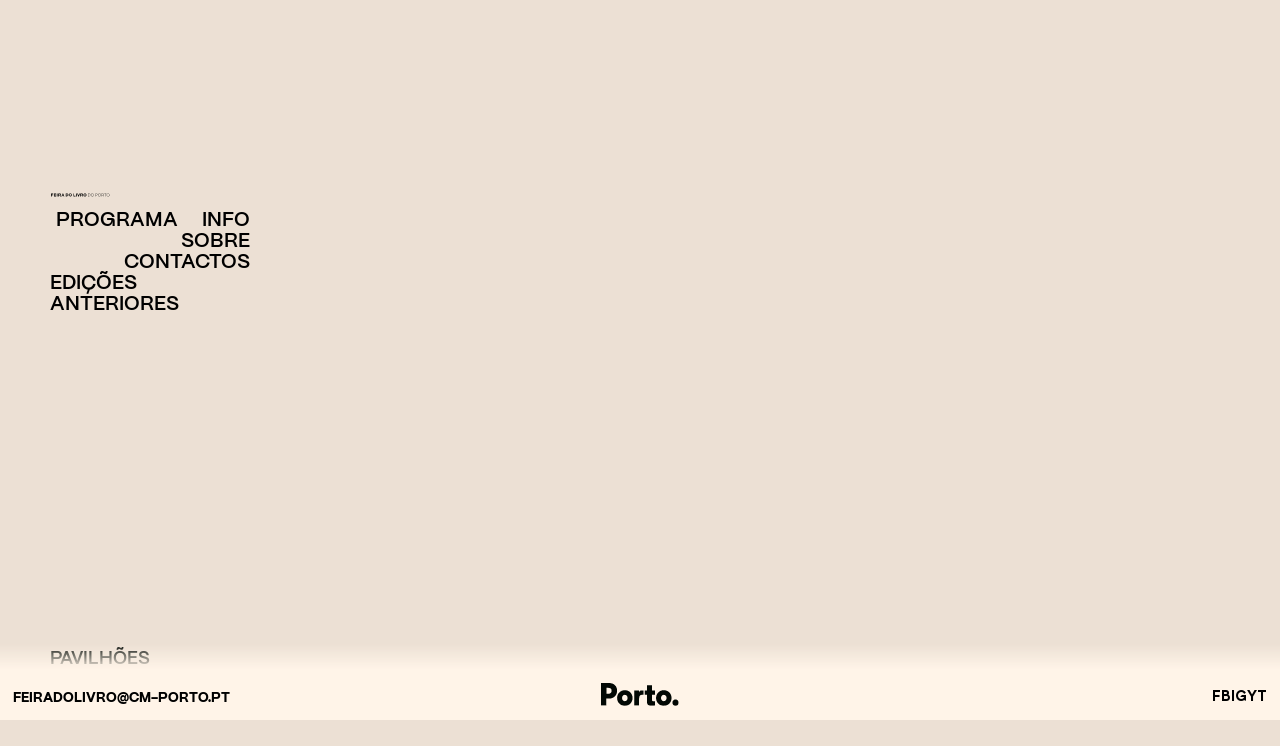

--- FILE ---
content_type: text/html
request_url: https://feiradolivro.porto.pt/info/infos-uteis-2023/
body_size: 4874
content:
<!DOCTYPE html>
<html data-published="2025-08-06 11:17:00" lang="pt">
<head>
<meta charset="utf-8">
<title>INFOS ÚTEIS 2023</title>
<!--  _                     _ _           _     _ _
	 | |__   ___  _ __   __| | |__   __ _| |__ (_) |_ ___
	 | '_ \ / _ \| '_ \ / _` | '_ \ / _` | '_ \| | __/ __|
	 | |_) | (_) | | | | (_| | | | | (_| | |_) | | |_\__ \
	 |_.__/ \___/|_| |_|\__,_|_| |_|\__,_|_.__/|_|\__|___/
	 Marketing Digital e Desenvolvimento de Websites e Apps por BondHabits - www.bondhabits.com
-->
<base href="https://feiradolivro.porto.pt/">
<link rel="preconnect" href="https://cdn.bndlyr.com" crossorigin>
<link rel="preconnect" href="https://img.bndlyr.com" crossorigin>
<link rel="preconnect" href="https://fonts.gstatic.com/" crossorigin>
<link rel="dns-prefetch" href="https://www.google-analytics.com/" crossorigin>
<link rel="dns-prefetch" href="https://www.googletagmanager.com/" crossorigin>
<link rel="dns-prefetch" href="https://connect.facebook.net/" crossorigin>
<link rel="alternate" hreflang="en" href="https://www.feiradolivro.porto.pt/en/info/infos-uteis-2023/" />
<link rel="alternate" hreflang="x-default" href="https://www.feiradolivro.porto.pt/info/infos-uteis-2023/" />
<link rel="alternate" hreflang="pt" href="https://www.feiradolivro.porto.pt/info/infos-uteis-2023/" />
<meta name="robots" content="noarchive">
<meta name="viewport" content="width=device-width, initial-scale=1">
<meta name="keywords" content="A Feira do Livro do Porto, fundada em 1930, é desde 2016 organizada pela Câmara Municipal do Porto e decorre anualmente nos Jardins do Palácio de Cristal.">
<meta name="title" content="INFOS ÚTEIS 2023">
<meta name="description" content="A Feira do Livro do Porto, fundada em 1930, é desde 2016 organizada pela Câmara Municipal do Porto e decorre anualmente nos Jardins do Palácio de Cristal.">
<meta property="og:type" content="website" />
<meta property="og:url" content="https://www.feiradolivro.porto.pt/info/infos-uteis-2023/" />
<meta property="og:title" content="Feira do Livro" />
<meta property="og:description" content="A Feira do Livro do Porto, fundada em 1930, é desde 2016 organizada pela Câmara Municipal do Porto e decorre anualmente nos Jardins do Palácio de Cristal." />
<meta property="og:image" content="https://cdn.bndlyr.com/nwfifiryh7/_assets/1690294883846-opengraphfl23.png?fit=pad&w=1200&h=630&bg=ffffff" />
<meta property="og:image:width" content="1200" />
<meta property="og:image:height" content="630" />
<meta property="twitter:card" content="summary_large_image" />
<meta property="twitter:url" content="https://www.feiradolivro.porto.pt/info/infos-uteis-2023/" />
<meta property="twitter:title" content="Feira do Livro" />
<meta property="twitter:description" content="A Feira do Livro do Porto, fundada em 1930, é desde 2016 organizada pela Câmara Municipal do Porto e decorre anualmente nos Jardins do Palácio de Cristal." />
<link rel="preload" href="https://cdn.bndlyr.com/nwfifiryh7/_p/styles.css?v=1754474015758" as="style">
<link href="https://cdn.bndlyr.com/nwfifiryh7/_p/styles.css?v=1754474015758" rel="stylesheet" type="text/css">
<link href="https://cdn.bndlyr.com/nwfifiryh7/_assets/favicon.png" rel="shortcut icon" type="image/x-icon">
<link rel="canonical" href="https://www.feiradolivro.porto.pt/info/infos-uteis-2023/" />
<link href="https://cdn.bndlyr.com/nwfifiryh7/_p/styles.inline.css?v=1754474015758" rel="stylesheet" type="text/css">
<style>
@keyframes bndcreditsAnim { to { visibility: hidden; width: 0px; height: 0px;} }
.bndcredits a {display: inline;}
.bndcredits{font-family: Arial;background: #222;color: #fff;font-size: 12px;padding:4px;opacity:1;position:fixed;bottom:0;left:0;overflow:hidden;z-index:0;animation: bndcreditsAnim 0s ease-in 10ms; animation-fill-mode: forwards;}
</style>
</head>
<body class="bl-screen cfVzkKJmHs">
<div id="app" data-bl-target="production" data-bl-hash="1754474015758" data-bl-domain="feiradolivro.porto.pt" data-bl-locale="pt" data-bl-project="nwfifiryh7" data-bl-screen="cdqxnduvS0" data-bl-content="snbtxeeRWx6u9YPk" ><div data-bl-name="Info" data-bl-id="cdqxnduvS0" data-content-id="snbtxeeRWx6u9YPk" class="bl-root bl-screen" data-reactroot=""><div data-bl-name="container" data-bl-id="cH8FrWcjC6" data-bl-index="0" data-repeater="c33lUyVHZXN" data-content-id="snbtxeeRWx6u9YPk" class="bl-section csepwQI6wI4"><div data-bl-name="Body" data-bl-id="cg2m6lhgtrdt" data-bl-index="0" data-content-id="snbtxeeRWx6u9YPk" class="bl-section cB0tSMIbbGu"><div data-bl-name="filters" data-bl-id="c1v4ZdyuWWyE" data-bl-index="0" data-content-id="snbtxeeRWx6u9YPk" class="bl-block cjwYctxGjWwK"><div data-bl-name="sticky" data-bl-id="cSXG6D5zwdLi" data-bl-index="0" data-content-id="snbtxeeRWx6u9YPk" data-repeater="cs53ciQhZ6Bq" class="bl-grid bl-grid-gutter cIB2jw8ZxGoC"><div data-bl-name="Flex items" data-bl-id="cW7ykf44uNdU" data-bl-index="0" data-repeater="cs53ciQhZ6Bq" class="bl-grid-items bl-grid-gutter cH37TEbMioeI"><div data-bl-name="Flex Item" data-bl-id="cuRZZfCTWez4" data-bl-index="0" data-repeater="cs53ciQhZ6Bq" data-content-id="s26Jz6Kh2eoQmaqc" class="bl-grid-cell c1lZdxrd8nV8"><a data-bl-name="Single Filter Section" data-bl-id="clYEfvovnU8h" data-bl-index="0" href="info/pavilhoes-2025/" data-content-id="s26Jz6Kh2eoQmaqc" class="bl-section cybZL1sO0j8D"><div data-bl-name="title normal" data-bl-id="cIwGPdyafmwI" data-bl-index="0" data-content-id="s26Jz6Kh2eoQmaqc" class="bl-text bl-dyn cRtwBAuShawO">PAVILHÕES</div></a></div><div data-bl-name="Flex Item" data-bl-id="cuRZZfCTWez4" data-bl-index="1" data-repeater="cs53ciQhZ6Bq" data-content-id="sl7CK6VuWt0uMAQY" class="bl-grid-cell c1lZdxrd8nV8"><a data-bl-name="Single Filter Section" data-bl-id="clYEfvovnU8h" data-bl-index="1" href="info/sessoes-de-autografos-2024/" data-content-id="sl7CK6VuWt0uMAQY" class="bl-section cybZL1sO0j8D"><div data-bl-name="title normal" data-bl-id="cIwGPdyafmwI" data-bl-index="1" data-content-id="sl7CK6VuWt0uMAQY" class="bl-text bl-dyn cRtwBAuShawO">SESSÕES DE AUTÓGRAFOS</div></a></div><div data-bl-name="Flex Item" data-bl-id="cuRZZfCTWez4" data-bl-index="2" data-repeater="cs53ciQhZ6Bq" data-content-id="snbtxeeRWx6u9YPk" class="bl-grid-cell c1lZdxrd8nV8"><a data-bl-name="Single Filter Section" data-bl-id="clYEfvovnU8h" data-bl-index="2" href="info/infos-uteis-2023/" data-content-id="snbtxeeRWx6u9YPk" class="current bl-section cybZL1sO0j8D"><div data-bl-name="title normal" data-bl-id="cIwGPdyafmwI" data-bl-index="2" data-content-id="snbtxeeRWx6u9YPk" class="current bl-text bl-dyn cRtwBAuShawO">INFOS ÚTEIS</div></a></div><div data-bl-name="Flex Item" data-bl-id="cuRZZfCTWez4" data-bl-index="3" data-repeater="cs53ciQhZ6Bq" data-content-id="sFcjzsx3NMv4Cykx" class="bl-grid-cell c1lZdxrd8nV8"><a data-bl-name="Single Filter Section" data-bl-id="clYEfvovnU8h" data-bl-index="3" href="info/infos-uteis-2024/" data-content-id="sFcjzsx3NMv4Cykx" class="bl-section cybZL1sO0j8D"><div data-bl-name="title normal" data-bl-id="cIwGPdyafmwI" data-bl-index="3" data-content-id="sFcjzsx3NMv4Cykx" class="bl-text bl-dyn cRtwBAuShawO">INFOS ÚTEIS</div></a></div><div data-bl-name="Flex Item" data-bl-id="cuRZZfCTWez4" data-bl-index="4" data-repeater="cs53ciQhZ6Bq" data-content-id="sNYlC8PmsKaY6B29" class="bl-grid-cell c1lZdxrd8nV8"><a data-bl-name="Single Filter Section" data-bl-id="clYEfvovnU8h" data-bl-index="4" href="info/pavilhoes-2024/" data-content-id="sNYlC8PmsKaY6B29" class="bl-section cybZL1sO0j8D"><div data-bl-name="title normal" data-bl-id="cIwGPdyafmwI" data-bl-index="4" data-content-id="sNYlC8PmsKaY6B29" class="bl-text bl-dyn cRtwBAuShawO">PAVILHÕES</div></a></div><div data-bl-name="Flex Item" data-bl-id="cuRZZfCTWez4" data-bl-index="5" data-repeater="cs53ciQhZ6Bq" data-content-id="sotXWNaXkltmXcEC" class="bl-grid-cell c1lZdxrd8nV8"><a data-bl-name="Single Filter Section" data-bl-id="clYEfvovnU8h" data-bl-index="5" href="info/stands-2023/" data-content-id="sotXWNaXkltmXcEC" class="bl-section cybZL1sO0j8D"><div data-bl-name="title normal" data-bl-id="cIwGPdyafmwI" data-bl-index="5" data-content-id="sotXWNaXkltmXcEC" class="bl-text bl-dyn cRtwBAuShawO">STANDS</div></a></div><div data-bl-name="Flex Item" data-bl-id="cuRZZfCTWez4" data-bl-index="6" data-repeater="cs53ciQhZ6Bq" data-content-id="s8vZdA1s68WwSAmc" class="bl-grid-cell c1lZdxrd8nV8"><a data-bl-name="Single Filter Section" data-bl-id="clYEfvovnU8h" data-bl-index="6" href="info/livros-do-dia-2024/" data-content-id="s8vZdA1s68WwSAmc" class="bl-section cybZL1sO0j8D"><div data-bl-name="title normal" data-bl-id="cIwGPdyafmwI" data-bl-index="6" data-content-id="s8vZdA1s68WwSAmc" class="bl-text bl-dyn cRtwBAuShawO">LIVROS DO DIA</div></a></div><div data-bl-name="Flex Item" data-bl-id="cuRZZfCTWez4" data-bl-index="7" data-repeater="cs53ciQhZ6Bq" data-content-id="sWvvEgzu2iQW5Xuz" class="bl-grid-cell c1lZdxrd8nV8"><a data-bl-name="Single Filter Section" data-bl-id="clYEfvovnU8h" data-bl-index="7" href="info/apresentacoes-2023/" data-content-id="sWvvEgzu2iQW5Xuz" class="bl-section cybZL1sO0j8D"><div data-bl-name="title normal" data-bl-id="cIwGPdyafmwI" data-bl-index="7" data-content-id="sWvvEgzu2iQW5Xuz" class="bl-text bl-dyn cRtwBAuShawO">APRESENTAÇÕES</div></a></div><div data-bl-name="Flex Item" data-bl-id="cuRZZfCTWez4" data-bl-index="8" data-repeater="cs53ciQhZ6Bq" data-content-id="sFAbEAn6hOQwqWgS" class="bl-grid-cell c1lZdxrd8nV8"><a data-bl-name="Single Filter Section" data-bl-id="clYEfvovnU8h" data-bl-index="8" href="info/apresentacoes-2024/" data-content-id="sFAbEAn6hOQwqWgS" class="bl-section cybZL1sO0j8D"><div data-bl-name="title normal" data-bl-id="cIwGPdyafmwI" data-bl-index="8" data-content-id="sFAbEAn6hOQwqWgS" class="bl-text bl-dyn cRtwBAuShawO">APRESENTAÇÕES</div></a></div></div></div></div><div data-bl-name="Grid" data-bl-id="cvg7d9Ltn7fE" data-bl-index="0" data-content-id="snbtxeeRWx6u9YPk" class="bl-block cNpGzdbERtFo"><div data-bl-name="Flex Layout" data-bl-id="ctJM3NRH0HZr" data-bl-index="0" data-content-id="snbtxeeRWx6u9YPk" data-repeater="false" class="bl-grid bl-grid-gutter clVw9sCZ39EY"><div data-bl-name="Flex items" data-bl-id="cXPqAGdFDTNA" data-bl-index="0" data-content-id="snbtxeeRWx6u9YPk" class="bl-grid-items cMwvUk47CuuD"><div data-bl-name="Flex Item" data-bl-id="cmuqoMtxn6nd" data-bl-index="0" data-content-id="snbtxeeRWx6u9YPk" class="bl-grid-cell cik1ZDn3xOmy"><div data-bl-name="wrapper" data-bl-id="cYOaKmf62vcd" data-bl-index="0" data-content-id="snbtxeeRWx6u9YPk" class="bl-block ch9ISGS3wJ1z"><div data-bl-name="subtitle" data-bl-id="cNg6TGlzMA" data-bl-index="0" data-content-id="snbtxeeRWx6u9YPk" class="bl-block cxtV6uk1yaR"><div data-bl-name="Text" data-bl-id="c6PYNN0e8NC" data-bl-index="0" data-content-id="snbtxeeRWx6u9YPk" class="bl-text bl-dyn cm2tiXhRo66c"><p>INFOS ÚTEIS<br></p></div></div><div data-bl-name="description" data-bl-id="cCdUQD3Lpf7Z" data-bl-index="0" data-content-id="snbtxeeRWx6u9YPk" class="bl-block cd8z2Aw6AEGL"><div data-bl-name="Text" data-bl-id="cEE0O3kJ8G3K" data-bl-index="0" data-content-id="snbtxeeRWx6u9YPk" class="bl-text bl-dyn cHSWH2LYdk"><p>25 ago. – 10 set. 2023</p><p>Jardins do Palácio de Cristal</p><p><br></p><p><strong>HORÁRIO</strong></p><p>SEG. A QUI: 12H-21H</p><p>SEX: 12H- 22H</p><p>SÁB: 11H-22H</p><p>DOM: 11H-21H</p><p><br></p><p><strong>LOTAÇÃO E BILHETES</strong></p><p><br></p><p><strong>Auditório Biblioteca Municipal Almeida Garrett (BMAG)</strong></p><p><br></p><p><strong>Abertura de portas: </strong>30min antes das sessões.</p><p>186 LUGARES</p><p>+ 4 LUGARES RESERVADOS A MOBILIDADE CONDICIONADA.</p><p><br></p><p>ENTRADA GRATUITA SUJEITA À LOTAÇÃO DO ESPAÇO.</p><p><br></p><p><strong>EXCEÇÕES</strong></p><p><br></p><p>QUA 30 AGO, 21H</p><p>HUMOR</p><p>Uma grande Fantochada:</p><p>Luísa Todi e Napoleão,</p><p>uma tragédia em teatro</p><p>de fantoches</p><p><br></p><p>QUI 7 SET, 22H</p><p>QUINTAS DE LEITURA</p><p>Afasta de mim</p><p>o pecado da infelicidade</p><p><br></p><p>ESPECTÁCULOS SUJEITOS A LEVANTAMENTO DE BILHETE NO BALCÃO DE INFORMAÇÕES DA BMAG, 1H30 ANTES DO INÍCIO DA ATIVIDADE.</p><p>(Entrega limitada a 2 bilhetes por pessoa, até à lotação da sala)</p><p><br></p><p><strong>Concha Acústica</strong></p><p>Entrada livre sujeita à lotação do espaço.</p><p><br></p><p><strong>Lago dos Cavalinhos</strong></p><p>Entrada livre sujeita à lotação do espaço.</p><p><br></p><p><strong>ACESSIBILIDADES</strong></p><p><br></p><p>Fraldário</p><p>Terminal Multibanco</p><p>Acessibilidade para pessoas com mobilidade reduzida</p><p><br></p><p><strong>PROIBIÇÕES</strong></p><p><br></p><p>Durante o período de realização da FLP não é permitida a circulação de bicicletas ou o acesso de animais, exceto de assistência.</p><p><br></p><p><strong>INTERPRETAÇÃO LÍNGUA GESTUAL PORTUGUESA (LGP)</strong></p><p><br></p><p>SEX 01 SET, 18H</p><p>A POESIA É FEITA CONTRA TODOS – Teresa Coutinho conversa com Martim Sousa Tavares</p><p><br></p><p>QUI 31 AGO, 16H30</p><p>TERRIVELMENTE TEIMO EM ADORAR A LIBERDADE LIVRE – Inês Fonseca Santos conversa com Afonso Cruz</p><p><br></p><p>SEX 08 SET 18H</p><p>A POESIA VAI ACABAR – Raquel Marinho conversa com Filipa Leal e Maria Quintans</p><p><br></p><p>DOM 10 SET 16H30</p><p>É SEMPRE A TREMER QUE LEVO O SOL À BOCA – Francisca Camelo conversa com Rosa Alice Branco</p><p><br></p><p>QUI 31 AGO + QUI 07 SET, 17H30</p><p>A VOZ COMO LETRA – voluntários da Biblioteca Sonora conversam com Marta Bernardes</p></div></div><div data-bl-name="Rich blocks" data-bl-id="cK9WIU15VC" data-bl-index="0" data-content-id="snbtxeeRWx6u9YPk" class="bl-blocks bl-dyn c00wdoogy6q"><div data-bl-name="Blocks" data-bl-id="cK6ie7pbzo" data-bl-index="0" data-content-id="snbtxeeRWx6u9YPk" class="bl-nostyle bl-blocks-screen"></div></div></div></div></div></div><div data-bl-name="stroke" data-bl-id="cSSnjy7m8QLo" data-bl-index="0" data-content-id="snbtxeeRWx6u9YPk" class="bl-block cucmlP0AdXX"></div></div></div></div><div data-bl-name="Embed code" data-bl-id="cHLAdVdxkdgaX75y" data-bl-index="0" data-repeater="c33lUyVHZXN" data-content-id="snbtxeeRWx6u9YPk" class="bl-embed c9OcIM6t0UxHe6vd"><div src="" embedType="code" style="pointer-events:auto;style:[object Object]"></div></div><div data-bl-name="Footer" data-bl-id="cpgKKcu2pvvA67Y8" data-bl-index="0" data-repeater="c33lUyVHZXN" data-content-id="snbtxeeRWx6u9YPk" class="bl-section cHKlkzhAaTzy8ZOB"><div data-bl-name="the wrapper" data-bl-id="cOD8IjvaRjCHW4Um" data-bl-index="0" data-content-id="snbtxeeRWx6u9YPk" class="bl-block cWluNmKVdwkOd1DR"><div data-bl-name="Col" data-bl-id="cEYGkOnb6mxBB5ew" data-bl-index="0" data-content-id="snbtxeeRWx6u9YPk" class="bl-block cWw5xcPMi6HvzO8A"><div data-bl-name="Lang " data-bl-id="ceTsRTTbiK5mNiyP" data-bl-index="0" data-content-id="snbtxeeRWx6u9YPk" class="bl-block cpYKjadeiCu27WXZ"><a data-bl-name="EN" data-bl-id="cHUBTesSPbLDPkjF" data-bl-index="0" href="/en/info/infos-uteis-2023/" data-content-id="snbtxeeRWx6u9YPk" class="current bl-text cR2UzdMhuam1fbOB">EN</a></div><div data-bl-name="nav item" data-bl-id="cTDvaBLVV9S9KmV2" data-bl-index="0" data-content-id="snbtxeeRWx6u9YPk" class="bl-text cHAE3El6RzhQd1qp"><p>feiradolivro@cm-porto.pt</p><p>+351 936 781 670</p></div></div><img data-bl-name="Image" data-bl-id="ckU23OFO0uTNvaXp" data-bl-index="0" data-content-id="snbtxeeRWx6u9YPk" src="https://cdn.bndlyr.com/nwfifiryh7/_assets/logoportoponto-14.svg" alt="INFOS ÚTEIS 2023" class="bl-image cwkVi5EdwDhDNIBa"/><div data-bl-name="Socials" data-bl-id="cLLOwPAQjr66PIu4" data-bl-index="0" data-content-id="snbtxeeRWx6u9YPk" class="bl-block cVzXS1wuqSxgWKTd"><div data-bl-name="nav item" data-bl-id="c2X0NuWBWAdcdEyo" data-bl-index="0" data-content-id="snbtxeeRWx6u9YPk" class="bl-text cjFkul0k1aqcz5jl"><p>FB</p></div><div data-bl-name="nav item" data-bl-id="cyPfREd5uCBYKdYB" data-bl-index="0" data-content-id="snbtxeeRWx6u9YPk" class="bl-text cSyrdTLXFa4UcUNc"><p>IG</p></div><div data-bl-name="nav item" data-bl-id="cjsG4KJnlBo4mj7L" data-bl-index="0" data-content-id="snbtxeeRWx6u9YPk" class="bl-text c5G674k057h0MdGI"><p>YT</p></div></div></div></div></div></div>
<div class="bndcredits">feiradolivro.porto.pt desenvolvido por <a href="https://www.bondhabits.com/">Bondhabits</a>. Agência de <a href="https://www.bondhabits.com/servicos/consultoria-de-marketing-digital/">marketing digital</a> e <a href="https://www.bondhabits.com/servicos/desenvolvimento-de-websites/">desenvolvimento de websites</a> e <a href="https://www.bondhabits.com/servicos/desenvolvimento-de-apps/">desenvolvimento de apps mobile</a></div>
<script>
	window.BndLyrScripts = [
		"https://cdn.bndlyr.com/nwfifiryh7/_p/content.cdqxnduvS0_snbtxeeRWx6u9YPk.js?v=1754475420750",
		"https://cdn.bndlyr.com/nwfifiryh7/_p/struct.js?v=1754474015758",
		"https://cdn.bndlyr.com/royale/player.js?v=1754474015758",
	];
	window.BndLyrStyles = [
		"https://cdn.bndlyr.com/nwfifiryh7/_p/styles.css?v=1754474015758",
		
		"https://cdn.bndlyr.com/nwfifiryh7/_p/styles.inline.css?v=1754474015758",
	];
	window.BndLyrConfig = { trk: true, cookieConsent: false, deferCss:  false};
	window.BndLyrUserScripts = [
		"https://cdn.bndlyr.com/nwfifiryh7/_p/scripts.inline.js?v=1754474015758",
		
	];
	window.BndDebug = {"symbolsWithRepeaters":[],"targetVersion":"","projectId":"nwfifiryh7","hash":1754474015758,"target":"production","pincode":null,"domain":"feiradolivro.porto.pt","platform":"web","screenId":"cdqxnduvS0","contentId":"snbtxeeRWx6u9YPk"};
</script>


<script src="https://cdn.bndlyr.com/royale/boot.js?v=1754474015758"></script>
<script id="user-fb" type="text/plain" data-cookiecategory="analytics">
	!function(f,b,e,v,n,t,s)
	{if(f.fbq)return;n=f.fbq=function(){n.callMethod?
	n.callMethod.apply(n,arguments):n.queue.push(arguments)};
	if(!f._fbq)f._fbq=n;n.push=n;n.loaded=!0;n.version='2.0';
	n.queue=[];t=b.createElement(e);t.defer=true;
	t.src=v;s=b.getElementsByTagName(e)[0];
	s.parentNode.insertBefore(t,s)}(window, document,'script',
	'https://connect.facebook.net/en_US/fbevents.js');
	fbq('init', '616599056480297'); fbq('track', 'PageView');
</script>
<script id="user-gtm" type="text/plain" data-cookiecategory="targeting">
	(function(w,d,s,l,i){w[l]=w[l]||[];w[l].push({'gtm.start':
	new Date().getTime(),event:'gtm.js'});var f=d.getElementsByTagName(s)[0],
	j=d.createElement(s),dl=l!='dataLayer'?'&l='+l:'';j.defer=true;j.src=
	'https://www.googletagmanager.com/gtm.js?id='+i+dl;f.parentNode.insertBefore(j,f);
	})(window,document,'script','dataLayer','GTM-5ML2DGR');
</script>
<script id="user-gtag-src" type="text/plain" data-cookiecategory="targeting" data-src="https://www.googletagmanager.com/gtag/js?id=G-DNN7F6SSMB"></script>
<script type="text/javascript">
	window.dataLayer = window.dataLayer || []; function gtag(){dataLayer.push(arguments); window.gtag = gtag; } gtag('js', new Date());
	gtag('config', 'G-DNN7F6SSMB');
</script><!-- Marketing Digital e Desenvolvimento de Websites e Apps por BondHabits - www.bondhabits.com -->
</body>
</html>


--- FILE ---
content_type: text/css
request_url: https://cdn.bndlyr.com/nwfifiryh7/_p/styles.css?v=1754474015758
body_size: 71630
content:
 @font-face{font-family: 'ppmori extra';src: url('https://cdn.bndlyr.com/nwfifiryh7/_assets/ppmori-extrabold.woff2') format('woff'),url('https://cdn.bndlyr.com/nwfifiryh7/_assets/ppmori-extrabold.woff2') format('woff2');font-weight: 700;font-style: normal;font-display: undefined;}@font-face{font-family: 'ppmori extra';src: url('https://cdn.bndlyr.com/nwfifiryh7/_assets/ppmori-extrabolditalic.woff2') format('woff'),url('https://cdn.bndlyr.com/nwfifiryh7/_assets/ppmori-extrabolditalic.woff2') format('woff2');font-weight: 700;font-style: italic;font-display: undefined;}@font-face{font-family: 'ppmori semi';src: url('https://cdn.bndlyr.com/nwfifiryh7/_assets/ppmori-semibolditalic.woff2') format('woff'),url('https://cdn.bndlyr.com/nwfifiryh7/_assets/ppmori-semibolditalic.woff2') format('woff2');font-weight: 700;font-style: italic;font-display: undefined;}@font-face{font-family: 'ppmori semi';src: url('https://cdn.bndlyr.com/nwfifiryh7/_assets/ppmori-semibold.woff2') format('woff'),url('https://cdn.bndlyr.com/nwfifiryh7/_assets/ppmori-semibold.woff2') format('woff2');font-weight: 700;font-style: normal;font-display: undefined;}@font-face{font-family: 'esklarheitplakat xbd';src: url('https://cdn.bndlyr.com/nwfifiryh7/_assets/esklarheitplakat-xbd.woff2') format('woff'),url('https://cdn.bndlyr.com/nwfifiryh7/_assets/esklarheitplakat-xbd.woff2') format('woff2');font-weight: 400;font-style: normal;font-display: undefined;}@font-face{font-family: 'esklarheitplakat xblk';src: url('https://cdn.bndlyr.com/nwfifiryh7/_assets/esklarheitplakat-xblk.woff2') format('woff'),url('https://cdn.bndlyr.com/nwfifiryh7/_assets/esklarheitplakat-xblk.woff2') format('woff2');font-weight: 400;font-style: normal;font-display: undefined;}* ,*:after ,*:before{box-sizing:border-box;}*{-webkit-touch-callout:none;-webkit-text-size-adjust:none;-webkit-tap-highlight-color:rgba(0,0,0,0);-webkit-focus-ring-color:rgba(0,0,0,0);}article ,aside ,details ,figcaption ,figure ,footer ,header ,hgroup ,nav ,section ,summary{display:block;}audio ,canvas ,video{display:inline-block;}audio:not([controls]){display:none;height:0;}html{font-family:sans-serif;-webkit-text-size-adjust:100%;-ms-text-size-adjust:100%;height:100%;}body{margin:0;height: 100%;}body.antialiased{-webkit-font-smoothing: antialiased;-moz-osx-font-smoothing: grayscale;}a:focus{outline:none;}a:active ,a:hover{outline:0;}abbr[title]{border-bottom:1px dotted;}b ,strong{font-weight:bold;}dfn{font-style:italic;}mark{background:#ff0;color:#000;}code ,kbd ,pre ,samp{font-family:monospace,serif;font-size:1em;}pre{white-space:pre;white-space:pre-wrap;word-wrap:break-word;}small{font-size:90%;}sub ,sup{font-size:75%;line-height:0;position:relative;vertical-align:baseline;}sup{top:-0.5em;}sub{bottom:-0.25em;}img{border:0;}figure{margin:0;}fieldset{border:1px solid #c0c0c0;margin:0 2px;padding:0.35em 0.625em 0.75em;}legend{border:0;padding:0;}button ,input ,select ,textarea{font-family:inherit;font-size:100%;margin:0;}button ,input{line-height:normal;}button ,html input[type="button"],input[type="reset"],input[type="submit"]{-webkit-appearance:button;cursor:pointer;}button[disabled] ,input[disabled]{cursor:default;}input[type="checkbox"] ,input[type="radio"]{box-sizing:border-box;padding:0;}input[type="search"]{-webkit-appearance:textfield;box-sizing:border-box;}input[type="search"]::-webkit-search-cancel-button ,input[type="search"]::-webkit-search-decoration{-webkit-appearance:none;}button::-moz-focus-inner ,input::-moz-focus-inner{border:0;padding:0;}textarea{overflow:auto;vertical-align:top;}table{border-collapse:collapse;border-spacing:0;}input ,textarea{-webkit-user-select:text!important;}input[type="checkbox"]{-webkit-appearance:none;}input::-webkit-input-placeholder{opacity:0.8;}ul,ol{font-size: inherit;line-height: inherit;list-style-position: inside;}ul,ol,ul li,ul ul li {margin: 0;padding: 0;text-indent: 0;}ul p,ol p {display: inline;}img{max-width:100%;}textarea{height:auto;}select{width:100%;}button{outline:none;}[contenteditable="true"]:focus{outline: none!important;}h1,h2,h3,h4,h5,h6{margin: 0;padding: 0;font-size: inherit;font-weight: inherit;font-style: inherit;}p{margin: 0;}a{color: inherit;text-decoration: none;cursor: pointer;display: block;}input:invalid,input:required{box-shadow: none;}.bl-input{overflow:auto;width:auto;-webkit-appearance: none;margin:0px;padding:0px;border:0px;}.bl-input[multiple]{vertical-align:top;}#app{height: 100%;}#app.mobile{opacity: 0;transition: opacity 0.4s ease-in-out;}#app.mobile.loaded{opacity: 1 }.bl-text a{display: inline;}.bl-input a{display: inline;}.bl-video-inner{position: relative;height: 0;}.bl-video-inner.r16x9{padding-bottom: 56.25%;}.bl-video-inner.r4x3{padding-bottom: 75%;}.bl-video-inner.r1x1{padding-bottom: 100%;}.bl-video-inner.chrome_25{padding-top: 25px;}.bl-video-inner.chrome_35{padding-top: 35px;}.bl-video-inner iframe{position: absolute;top: 0;left: 0;width: 100%;height: 100%;}.bl-slider--rtl{direction: rtl;}.bl-slider--swipeable{cursor: grab;cursor: -webkit-grab;}.bl-slider--dragging{cursor: grabbing;cursor: -webkit-grabbing;}.bl-slider--dragging{-webkit-user-select: none;-moz-user-select: none;-ms-user-select: none;user-select: none;}.bl-slider-list--noanimation{transition: none!important;}.bl-slider-slide{-webkit-user-select: none;-moz-user-select: none;-ms-user-select: none;user-select: none;-webkit-touch-callout: none;-webkit-tap-highlight-color: transparent;}.bl-slider-slide a{-webkit-user-select: none;user-select: none;-webkit-user-drag: none;-moz-user-select: none;-ms-user-select: none;}.bl-slider-list--fade{transition: none!important;}.bl-slider-slide--fade{position: absolute;top: 0;left: 0;height: 100%;z-index: -1;opacity: 0;will-change: opacity;transition: opacity 700ms ease-in-out;transform-style: preserve-3d;transform: translate3d(0px,0px,0px);}.bl-slider-slide--fade.current{visibility: visible;z-index: 1;position: relative;opacity: 1;}.bl-map-iframe{width: 100%;height: 100%;position: relative;}iframe{border:0px;}::-webkit-search-decoration{display:none;}::-webkit-file-upload-button{padding:0;border:0;background:none;}input:invalid,input:required {box-shadow: none;}.bl-screen.bl-outline{outline: 0px!important;}.bl-content-loading,.bl-content-empty{width: 100%;}.bl-screen{height:100%;}.bl-section.bl-nostyle{display: -ms-flexbox;display: flex;width:100%;min-height: 75px;}.bl-block.bl-nostyle{width:100%;min-height: 75px;}.bl-video.bl-nostyle{width:100%;}.bl-embed.bl-nostyle{min-height: 300px;background: #ddd;}.bl-image.bl-nostyle{width: 300px;height: 200px;}.bl-lottie.bl-nostyle{width: 100%;display: block;height: 600px;overflow: hidden;background: #ddd;}iframe{border:0px;}a{display: block;}.bl-text.bl-nostyle{max-width: 100% }.bl-text iframe{ border:0px;}.bl-text a{display: inline;}.bl-input a{display: inline;}.bl-video.bl-nostyle{background: #f1f1f1;min-height: 400px;}.bl-slider-slide.bl-nostyle{min-height: 300px;}.bl-grid-cell.bl-nostyle{min-height: 100px;}.bl-share {cursor: pointer;}.bl-pagination-seperator {color: #ccc;text-align: center;min-width: 20px;min-height: 20px;margin-right: 5px;margin-left: 5px;}.bl-pagination-prev,.bl-pagination-next,.bl-pagination-first,.bl-pagination-last,.bl-pagination-page {cursor: pointer;color: #ccc;text-align: center;min-width: 20px;min-height: 20px;margin-right: 5px;}.bl-pagination-prev.bl-nostyle:hover,.bl-pagination-next.bl-nostyle:hover,.bl-pagination-first.bl-nostyle:hover,.bl-pagination-last.bl-nostyle:hover,.bl-pagination-page.bl-nostyle:hover {color: #000;background-color: #ddd;}.bl-pagination-page.current {color: #000;background-color: #ddd;}.bl-pagination {display: -ms-flexbox;display: flex;-ms-flex-direction: column;flex-direction: column;-ms-flex-align: center;align-items: center;-ms-flex-pack: center;justify-content: center;}.bl-pagination-nav {display: -ms-flexbox;display: flex;-ms-flex-direction: row;flex-direction: row;-ms-flex-align: center;align-items: center;-ms-flex-pack: center;justify-content: center;font-size:10px;}.bl-pagination-status {display: -ms-flexbox;display: flex;-ms-flex-direction: row;flex-direction: row;-ms-flex-align: center;align-items: center;-ms-flex-pack: center;justify-content: center;font-size:10px;}.bl-pagination-status-page,.bl-pagination-status-seperator,.bl-pagination-status-total {color: #ccc;text-align: center;min-width: 20px;min-height: 20px;margin-right: 5px;margin-left: 5px;}.bl-accordion{width:100%;overflow: hidden;position: relative;display: -ms-flexbox;display: flex;-ms-flex-direction: column;flex-direction: column;}.bl-accordion-list {display: -ms-flexbox;display: flex;-ms-flex-direction: column;flex-direction: column;width: 100%;}.bl-accordion-wrap{position: relative;height: 100%;}.bl-accordion-block{position:relative;display: -ms-flexbox;display: flex;-ms-flex: 1;flex: 1;-ms-flex-direction: column;flex-direction: column;}.bl-accordion-block-link.bl-nostyle{min-height: 40px;width: 100%;background: #ddd;}.bl-accordion-block-content.bl-nostyle{min-height: 100px;width: 100%;background: #f1f1f1 }.bl-accordion-block > .bl-accordion-block-content{display: none }.bl-accordion-block.active > .bl-accordion-block-content{display: -ms-flexbox;display: flex;}.bl-tabs{overflow: hidden;position: relative;display: -ms-flexbox;display: flex;-ms-flex-direction: column;flex-direction: column;}.bl-tabs.bl-nostyle{min-height: 300px;}.bl-tabs-wrap{position: relative;height: 100%;width: 100%;}.bl-tabs-tab {display: -ms-flexbox;display: flex;-ms-flex-direction: column;flex-direction: column;}.bl-tabs-tab.bl-nostyle{min-height: 300px;background-color: #ddd;}.bl-tabs-links{position:relative;display: -ms-flexbox;display: flex;-ms-flex: 1;flex: 1;}.bl-tabs-links.bl-nostyle{height:44px;}.bl-tabs-link{display: -ms-flexbox;display: flex;cursor: pointer;}.bl-tabs-link.bl-nostyle{height: 44px;width: 100px;cursor: pointer;background-color: #f1f1f1;}.bl-tabs-link.bl-nostyle.active{background-color: #ddd;}.bl-tabs-link.bl-nostyle.hover{background-color: #ddd;}.bl-slider-navigation-prev.bl-nostyle{z-index: 10;display: -ms-flexbox;display: flex;cursor: pointer;position: absolute;top: 0px;left: 0;width: 60px;height: 100%;}.bl-slider-navigation-next.bl-nostyle{z-index: 10;display: -ms-flexbox;display: flex;cursor: pointer;position: absolute;top: 0px;right: 0;width: 60px;height: 100%;}.bl-slider-links.bl-nostyle{z-index: 10;position: absolute;display: -ms-flexbox;display: flex;-ms-flex-align: center;align-items: center;text-align: center;-ms-flex-pack: center;justify-content: center;top: 100%;margin-top: -30px;height: 30px;width: 100%;}.bl-slider-link.bl-nostyle{z-index: 10;position: relative;background-color: #666;border-radius: 50%;display: -ms-flexbox;display: flex;height: 10px;width: 10px;margin: 0 5px;padding: 0;cursor: pointer;}.bl-slider-link.bl-nostyle.current{background-color: #999;}.bl-slider-link.bl-nostyle.hover{background-color: #999;}.bl-slider{overflow: hidden;position: relative;display: block;width: 100%;box-sizing: border-box;}.bl-slider *{box-sizing: inherit;}.bl-slider.bl-nostyle{background-color: #f1f1f1;height: 300px;}.bl-slider-track{overflow: hidden;}.bl-slider-list{position: relative;width: 100%;height: 100%;list-style: none;backface-visibility: hidden;transform-style: preserve-3d;-ms-touch-action: pan-Y;touch-action: pan-Y;overflow: hidden;padding: 0;white-space: nowrap;display: -ms-flexbox;display: flex;-ms-flex-wrap: nowrap;flex-wrap: nowrap;will-change: transform;}.bl-slider--dragging{-webkit-user-select: none;-moz-user-select: none;-ms-user-select: none;user-select: none;}.bl-slider-slide{display: -ms-flexbox;display: flex;width: 100%;height: 100%;-ms-flex-negative: 0;flex-shrink: 0;white-space: normal;-webkit-user-select: none;-moz-user-select: none;-ms-user-select: none;user-select: none;-webkit-touch-callout: none;-webkit-tap-highlight-color: transparent;}.bl-slider-slide.bl-nostyle{-ms-flex-negative: 0;flex-shrink: 0;display: -ms-flexbox;display: flex;width: 100%;-ms-flex-direction: column;flex-direction: column;-ms-flex-align: center;align-items: center;-ms-flex-pack: center;justify-content: center;min-height: 50px;background-color: #dadada;}.bl-slider-slide a{-webkit-user-select: none;user-select: none;-webkit-user-drag: none;-moz-user-select: none;-ms-user-select: none;}.bl-slider--rtl{direction: rtl;}.bl-slider--swipeable{cursor: grab;cursor: -webkit-grab;}.bl-slider--dragging{cursor: grabbing;cursor: -webkit-grabbing;}.bl-slider-list--noanimation{transition: none!important;}.bl-slider-list--fade{transition: none!important;}.bl-slider-slide--fade{position: absolute;top: 0;left: 0;height: 100%;z-index: -1;opacity: 0;will-change: opacity;transition: opacity 700ms ease-in-out;transform-style: preserve-3d;transform: translate3d(0px,0px,0px);}.bl-slider-slide--fade.current{visibility: visible;z-index: 1;position: relative;opacity: 1;}.bl-grid-items{display: -ms-flexbox;display: flex;-ms-flex: 1;flex: 1;-ms-flex-wrap: wrap;flex-wrap: wrap;-ms-flex-direction: row;flex-direction: row;}.bl-grid{width: 100%;overflow:hidden;margin-left: auto;margin-right: auto;display: block;-ms-flex-wrap: wrap;flex-wrap: wrap;-ms-flex-direction: row;flex-direction: row;}.bl-grid-cell{width: 25%;display: -ms-flexbox;display: flex;-ms-flex-direction: column;flex-direction: column;}.bl-image{display: block;-ms-flex-direction: initial;flex-direction: initial;}.bl-image.bl-depr{display: -ms-flexbox;display: flex;-ms-flex-direction: column;flex-direction: column;}.bl-richtext{display: -ms-flexbox;display: flex;-ms-flex-direction: row;flex-direction: row;}.bl-block{display: -ms-flexbox;display: flex;-ms-flex-direction: column;flex-direction: column;}.bl-video > iframe{height: 100%;width: 100%;}.bl-map-iframe{width: 100%;height: 100%;position: relative }.bl-map.bl-nostyle{height: 400px;background:#f1f1f1;}.bl-embed{position: relative;height: 100%;width: 100%;overflow: hidden;}.bl-input {margin:0;border:0;padding:0;width: 100%;display:block;background:none;line-height:1;font-size:13px;font-family:Arial;-webkit-appearance: none;box-sizing:border-box;}.bl-input:focus {outline:0;}button.bl-input,input.bl-input[type=reset],input.bl-input[type=button],input.bl-input[type=submit],input.bl-input[type=checkbox],input.bl-input[type=radio],select.bl-input {box-sizing:border-box;}input.bl-input.bl-nostyle[type=checkbox],input.bl-input.bl-nostyle[type=radio]{width:13px;height:13px;}input.bl-input[type=search]{-webkit-appearance:textfield;box-sizing: border-box;}::-webkit-search-decoration {display:none;}button.bl-input,input.bl-input[type="reset"],input.bl-input[type="button"],input.bl-input[type="submit"] {overflow:visible;}::-webkit-file-upload-button {padding:0;border:0;background:none;}textarea.bl-input {vertical-align:top;overflow:auto;}select.bl-input[multiple] {vertical-align:top;}html{ font-size: 16px;font-family: 'ppmori semi';}.bl-grid{ max-width: 1280px }.bl-grid-gutter > .bl-grid-items{ margin-left: -20px;margin-bottom: -20px;}.bl-grid-gutter >.bl-grid-items > .bl-grid-cell{ padding-left: 20px;padding-bottom: 20px }@media only screen and (max-width: 1440px) {html{ font-size: 16px;font-family: 'ppmori semi';}.bl-grid{ max-width: 1280px }.bl-grid-gutter > .bl-grid-items{ margin-left: -20px;margin-bottom: -20px;}.bl-grid-gutter >.bl-grid-items > .bl-grid-cell{ padding-left: 20px;padding-bottom: 20px }}@media only screen and (max-width: 1200px) {html{ font-size: 16px;font-family: 'ppmori semi';}.bl-grid{ max-width: 1280px }.bl-grid-gutter > .bl-grid-items{ margin-left: -20px;margin-bottom: -20px;}.bl-grid-gutter >.bl-grid-items > .bl-grid-cell{ padding-left: 20px;padding-bottom: 20px }}@media only screen and (max-width: 800px) {html{ font-size: 16px;font-family: 'ppmori semi';}.bl-grid{ max-width: 1280px }.bl-grid-gutter > .bl-grid-items{ margin-left: -20px;margin-bottom: -20px;}.bl-grid-gutter >.bl-grid-items > .bl-grid-cell{ padding-left: 20px;padding-bottom: 20px }}@media only screen and (max-width: 500px) {html{ font-size: 16px;font-family: 'ppmori semi';}.bl-grid{ max-width: 1280px }.bl-grid-gutter > .bl-grid-items{ margin-left: -20px;margin-bottom: -20px;}.bl-grid-gutter >.bl-grid-items > .bl-grid-cell{ padding-left: 20px;padding-bottom: 20px }} .cGDIldOk979gWA7d{display: -ms-flexbox;display: flex;-ms-flex-direction: row;flex-direction: row;height: 22px;font-weight: 700;transition-duration: 300ms;transition-property: all;font-size: 20px;object-fit: contain;font-family: 'object-fit: contain;';-ms-flex-align: center;align-items: center;}@media only screen and (max-width: 1200px){.cGDIldOk979gWA7d{font-size: 2.5rem;display: block;height: auto;object-fit: contain;width: 50vw;opacity: 0;pointer-events: none;font-family: 'object-fit: contain;';}}@media only screen and (max-width: 800px){.cGDIldOk979gWA7d{display: block;height: auto;}} .cLAAMAQ28o83UMoG{display: block;-ms-flex-negative: 0;flex-shrink: 0;padding-top: 20px;width: 100%;-ms-flex-direction: column;flex-direction: column;-ms-flex-pack: start;justify-content: flex-start;padding-right: 20px;padding-left: 20px;-ms-flex-align: start;align-items: flex-start;}@media only screen and (max-width: 1200px){.cLAAMAQ28o83UMoG{padding-left: 10px;padding-top: 20px;display: block;}}@media only screen and (max-width: 800px){.cLAAMAQ28o83UMoG{padding-top: 25px;}} .cEyBiBiFNbRvy{max-width: 100%;font-size: 36px;font-family: 'ppmori extra';font-weight: 700;}@media only screen and (max-width: 1200px){.cEyBiBiFNbRvy{font-size: 20px;}}@media only screen and (max-width: 800px){.cEyBiBiFNbRvy{font-size: 22px;}} .bl-lead-paragraph{font-size: 18px;line-height: 1.3em;max-width: 100%;font-family: 'ppmori extra';color: rgba(2,8,4,1);} @media only screen and (max-width: 1200px){.ch5Cta8TqTQ0Gdn3{-ms-flex-align: start;align-items: flex-start;display: -ms-flexbox;display: flex;-ms-flex-direction: column;flex-direction: column;}} .ccUSpOYnp9u3J05V{display: -ms-flexbox;display: flex;width: 60px;left: 0px;height: 100%;background-repeat: no-repeat;position: absolute;background-image: url(https://cdn.bndlyr.com/modules/generic/arrow-left.svg);top: 0px;cursor: pointer;z-index: 10px;background-position: 50% 50%;} .cbFrNJ4BIhYdnZLA{display: -ms-flexbox;display: flex;-ms-flex-negative: 1;flex-shrink: 1;-ms-flex-preferred-size: auto;flex-basis: auto;width: 50%;-ms-flex-direction: row;flex-direction: row;height: 100%;-webkit-overflow-scrolling: touch;transition-duration: 400ms;-ms-flex-pack: end;justify-content: flex-end;transition-property: all;max-height: 100vh;-ms-flex-positive: 0;flex-grow: 0;gap: 1em;overflow-y: auto;-ms-flex-align: end;align-items: flex-end;}@media only screen and (max-width: 1200px){.cbFrNJ4BIhYdnZLA{width: 100%;left: 0px;height: 100%;-webkit-overflow-scrolling: auto;position: fixed;-ms-flex-pack: start;justify-content: flex-start;padding-right: 15px;bottom: 0px;top: -100vh;background-color: rgba(236,224,212,1);overflow-y: visible;z-index: -1;padding-left: 15px;padding-bottom: 15px;right: 0px;}.cbFrNJ4BIhYdnZLA.extra1{position: fixed;bottom: 0vh;padding-top: 70px;top: 0vh;}.cbFrNJ4BIhYdnZLA:extra1{position: fixed;bottom: 0vh;padding-top: 70px;top: 0vh;}}@media only screen and (max-width: 800px){.cbFrNJ4BIhYdnZLA.extra1{padding-top: 55px;}.cbFrNJ4BIhYdnZLA:extra1{padding-top: 55px;}} .c2b6mGqKBPNxpay9{display: block;max-width: 100%;-ms-flex-negative: 1;flex-shrink: 1;-ms-flex-preferred-size: auto;flex-basis: auto;-ms-flex-direction: column;flex-direction: column;font-weight: 400;transition-duration: 300ms;transition-property: all;-ms-flex-positive: 0;flex-grow: 0;font-size: 1.9vh;font-family: 'esklarheitplakat xbd';cursor: pointer;text-transform: uppercase;}@media only screen and (max-width: 1200px){.c2b6mGqKBPNxpay9{font-size: 1rem;display: block;}}@media only screen and (max-width: 800px){.c2b6mGqKBPNxpay9{display: block;}} .cMl0YUDfJYMfrKBu{-ms-flex-negative: 1;flex-shrink: 1;-ms-flex-preferred-size: auto;flex-basis: auto;object-fit: contain;-ms-flex-positive: 0;flex-grow: 0;display: block;height: 100%;font-family: 'object-fit: contain;';} .cAV1HVZ728vH6sp7{display: -ms-flexbox;display: flex;-ms-flex-positive: 1;flex-grow: 1;-ms-flex-negative: 0;flex-shrink: 0;-ms-flex-direction: column;flex-direction: column;-ms-flex-wrap: wrap;flex-wrap: wrap;} @media only screen and (max-width: 1200px){.cWLV9VM8KjdgPj0n{-ms-flex-align: start;align-items: flex-start;display: -ms-flexbox;display: flex;-ms-flex-direction: column;flex-direction: column;}} .cnDIQE7jq3EuuytG{overflow: hidden;display: block;-ms-flex-wrap: wrap;flex-wrap: wrap;width: 100%;-ms-flex-direction: row;flex-direction: row;margin-right: auto;margin-left: auto;}.cnDIQE7jq3EuuytG > .bl-grid-items > .bl-grid-cell{width: 100%;padding-left: 0px;padding-bottom: 0rem;}.cnDIQE7jq3EuuytG > .bl-grid-items{margin-left: -0px;margin-bottom: -0rem;}@media only screen and (max-width: 1200px){.cnDIQE7jq3EuuytG{padding-left: 10px;padding-top: 5px;}.cnDIQE7jq3EuuytG > .bl-grid-items{margin-bottom: -5px;}.cnDIQE7jq3EuuytG > .bl-grid-items > .bl-grid-cell{padding-bottom: 5px;}}@media only screen and (max-width: 800px){.cnDIQE7jq3EuuytG{padding-top: 16px;}.cnDIQE7jq3EuuytG > .bl-grid-items{margin-bottom: -16px;}.cnDIQE7jq3EuuytG > .bl-grid-items > .bl-grid-cell{padding-bottom: 16px;}} .cPJVqswiPfroGue7{overflow: hidden;display: block;max-width: 100%;width: 100%;height: 0auto;transition-duration: 500ms;transition-property: all;max-height: 0px;margin-right: auto;transition-delay: 0.2s;margin-left: auto;transition-timing-function: ease-in-out;padding-bottom: 0px;}.cPJVqswiPfroGue7.extra1{height: auto;max-height: 100vh;padding-bottom: 20px;}.cPJVqswiPfroGue7:extra1{height: auto;max-height: 100vh;padding-bottom: 20px;}.cPJVqswiPfroGue7 > .bl-grid-items > .bl-grid-cell{width: 100%;padding-left: 0rem;padding-bottom: 0rem;}.cPJVqswiPfroGue7 > .bl-grid-items{margin-left: -0rem;margin-bottom: -0rem;}@media only screen and (max-width: 1200px){.cPJVqswiPfroGue7{padding-left: 10px;transition-delay: 0s;transition-duration: 300ms;}.cPJVqswiPfroGue7.extra1{padding-top: 10px;}.cPJVqswiPfroGue7:extra1{padding-top: 10px;}.cPJVqswiPfroGue7 > .bl-grid-items > .bl-grid-cell{width: 100%;}.cPJVqswiPfroGue7.extra1 > .bl-grid-items{margin-bottom: -5px;}.cPJVqswiPfroGue7.extra1 > .bl-grid-items > .bl-grid-cell{padding-bottom: 5px;}}@media only screen and (max-width: 800px){.cPJVqswiPfroGue7 > .bl-grid-items > .bl-grid-cell{width: 100%;}.cPJVqswiPfroGue7.extra1 > .bl-grid-items{margin-bottom: -16px;}.cPJVqswiPfroGue7.extra1 > .bl-grid-items > .bl-grid-cell{padding-bottom: 16px;}} .cMH5ok6Wk48RM0sy{display: -ms-flexbox;display: flex;-ms-flex-positive: 1;flex-grow: 1;-ms-flex-negative: 0;flex-shrink: 0;-ms-flex-direction: column;flex-direction: column;-ms-flex-wrap: wrap;flex-wrap: wrap;} .cxgHSJTRdnBvUdk3{display: -ms-flexbox;display: flex;-ms-flex-negative: 1;flex-shrink: 1;-ms-flex-preferred-size: auto;flex-basis: auto;width: 100%;-ms-flex-direction: column;flex-direction: column;border-top-style: solid;-ms-flex-pack: justify;justify-content: space-between;-ms-flex-positive: 1;flex-grow: 1;-ms-flex-align: start;align-items: flex-start;border-top-width: 1px;}@media only screen and (max-width: 800px){.cxgHSJTRdnBvUdk3{margin-top: 8px;}} .cxZMuQoidF{overflow: hidden;display: block;-ms-flex-wrap: wrap;flex-wrap: wrap;width: 100%;-ms-flex-direction: row;flex-direction: row;margin-right: auto;margin-left: auto;min-height: 100px;}.cxZMuQoidF > .bl-grid-items > .bl-grid-cell{width: 25%;} .cLJNiF7bRevxPTHz{-ms-flex-negative: 0;flex-shrink: 0;width: auto;height: 100vh;max-width: auto;display: block;object-fit: contain;font-family: 'object-fit: contain;';} .cFFxRCba8Q3L8TZG{display: -ms-flexbox;display: flex;-ms-flex-direction: column;flex-direction: column;} .ccjsg7Mug7i8{-ms-flex-negative: 0;flex-shrink: 0;display: none;width: 100%;-ms-flex-direction: column;flex-direction: column;-ms-flex-align: start;align-items: flex-start;-ms-flex-pack: start;justify-content: flex-start;}@media only screen and (max-width: 1200px){.ccjsg7Mug7i8{display: block;overflow: hidden;max-height: 0px;transition-property: all;transition-duration: 300ms;}.ccjsg7Mug7i8.extra1{max-height: 15rem;}.ccjsg7Mug7i8:extra1{max-height: 15rem;}} .cXKPsULdeYTne5Vd{display: -ms-flexbox;display: flex;-ms-flex-direction: column;flex-direction: column;-ms-flex-align: start;align-items: flex-start;-ms-flex-pack: center;justify-content: center;}@media only screen and (max-width: 1200px){.cXKPsULdeYTne5Vd{-ms-flex-align: center;align-items: center;}} .cdrQddlLrLG77oFD{display: -ms-flexbox;display: flex;-ms-flex-negative: 0;flex-shrink: 0;width: 30%;-ms-flex-direction: column;flex-direction: column;background-repeat: no-repeat;-ms-flex-pack: center;justify-content: center;background-size: 100% auto;cursor: pointer;-ms-flex-align: start;align-items: flex-start;background-position: 50% 50%;}@media only screen and (max-width: 1200px){.cdrQddlLrLG77oFD{width: auto;}} .ckniN4P4N2ud{display: -ms-flexbox;display: flex;-ms-flex-direction: column;flex-direction: column;-ms-flex-align: start;align-items: flex-start;-ms-flex-pack: center;justify-content: center;}@media only screen and (max-width: 1200px){.ckniN4P4N2ud{-ms-flex-align: start;align-items: flex-start;}} .c5b1xeqL5RD0gl1z{display: -ms-flexbox;display: flex;-ms-flex-negative: 0;flex-shrink: 0;width: 100%;-ms-flex-direction: column;flex-direction: column;height: 100%;-ms-flex-pack: center;justify-content: center;background-color: #dadada;-ms-flex-align: center;align-items: center;white-space: normal;} .cHZPTgutXlixZbRZ{-ms-flex-negative: 0;flex-shrink: 0;display: none;width: 100%;-ms-flex-direction: column;flex-direction: column;-ms-flex-align: start;align-items: flex-start;-ms-flex-pack: start;justify-content: flex-start;padding-top: 13px;padding-left: 100px;}.cHZPTgutXlixZbRZ.extra1{display: -ms-flexbox;display: flex;-ms-flex-direction: column;flex-direction: column;}.cHZPTgutXlixZbRZ:extra1{display: -ms-flexbox;display: flex;-ms-flex-direction: column;flex-direction: column;}@media only screen and (max-width: 1200px){.cHZPTgutXlixZbRZ.extra1{padding-left: 0px;}.cHZPTgutXlixZbRZ:extra1{padding-left: 0px;}} .cIbd6ztDqwjqKJKC{-ms-flex-negative: 0;flex-shrink: 0;display: none;width: auto;-ms-flex-direction: row;flex-direction: row;-ms-flex-align: start;align-items: flex-start;-ms-flex-pack: start;justify-content: flex-start;min-height: 0px;}@media only screen and (max-width: 1200px){.cIbd6ztDqwjqKJKC{display: -ms-flexbox;display: flex;-ms-flex-direction: row;flex-direction: row;gap: 2vw;}} .cNq5rzlOEkNdLawl{display: -ms-flexbox;display: flex;-ms-flex-direction: column;flex-direction: column;-ms-flex-align: start;align-items: flex-start;-ms-flex-pack: center;justify-content: center;}@media only screen and (max-width: 1200px){.cNq5rzlOEkNdLawl{-ms-flex-align: start;align-items: flex-start;}} .cuJddSq6YS06XXSs{max-width: 100%;color: rgba(1,34,235,1);} .cFT0LOfZCXQF{display: -ms-flexbox;display: flex;-ms-flex-direction: column;flex-direction: column;-ms-flex-align: start;align-items: flex-start;-ms-flex-pack: center;justify-content: center;}@media only screen and (max-width: 1200px){.cFT0LOfZCXQF{-ms-flex-align: center;align-items: center;}} .cBbpuOk2ligm9d48{display: -ms-flexbox;display: flex;-ms-flex-direction: column;flex-direction: column;} .cdrPRJ1bmdhi{-ms-flex-negative: 0;flex-shrink: 0;display: -ms-flexbox;display: flex;width: auto;-ms-flex-direction: column;flex-direction: column;-ms-flex-align: start;align-items: flex-start;-ms-flex-pack: start;justify-content: flex-start;letter-spacing: 1px;padding-left: 1rem;} .cEBh0ixFeifkMngn{display: -ms-flexbox;display: flex;-ms-flex-direction: column;flex-direction: column;-ms-flex-align: start;align-items: flex-start;-ms-flex-pack: center;justify-content: center;}@media only screen and (max-width: 1200px){.cEBh0ixFeifkMngn{-ms-flex-align: center;align-items: center;}} .c5j0hZWPdSi5p7ID{-ms-flex-negative: 1;flex-shrink: 1;width: auto;object-fit: contain;max-width: auto;display: block;-ms-flex-positive: 0;flex-grow: 0;-ms-flex-preferred-size: auto;flex-basis: auto;font-family: 'object-fit: contain;';} .c8VhHUZf5TuP0uKL{display: -ms-flexbox;display: flex;-ms-flex-negative: 0;flex-shrink: 0;width: 100%;-ms-flex-direction: column;flex-direction: column;left: 0px;position: absolute;-ms-flex-pack: start;justify-content: flex-start;bottom: 0px;top: 0px;background-color: #FFFFFF;min-height: 100px;-ms-flex-align: start;align-items: flex-start;right: 0px;} .c0MkCV1eWNTWxt4l{display: -ms-flexbox;display: flex;-ms-flex-negative: 0;flex-shrink: 0;padding-top: 1rem;width: 100%;-ms-flex-direction: column;flex-direction: column;-ms-flex-pack: start;justify-content: flex-start;-ms-flex-align: start;align-items: flex-start;}@media only screen and (max-width: 1200px){.c0MkCV1eWNTWxt4l{padding-left: 10px;}}@media only screen and (max-width: 800px){} .crK232CCxTdYJ1vi{display: -ms-flexbox;display: flex;-ms-flex-direction: column;flex-direction: column;-ms-flex-align: start;align-items: flex-start;-ms-flex-pack: center;justify-content: center;}@media only screen and (max-width: 1200px){.crK232CCxTdYJ1vi{-ms-flex-align: center;align-items: center;}} .cSq1dnohqX9zhRni{display: -ms-flexbox;display: flex;-ms-flex-negative: 0;flex-shrink: 0;width: 100%;-ms-flex-direction: column;flex-direction: column;-ms-flex-pack: start;justify-content: flex-start;padding-right: 50px;pointer-events: none;padding-left: 250px;-ms-flex-align: start;align-items: flex-start;} .cwdHbEXtcWuVlui4{display: -ms-flexbox;display: flex;-ms-flex-direction: column;flex-direction: column;-ms-flex-align: start;align-items: flex-start;-ms-flex-pack: end;justify-content: flex-end;}@media only screen and (max-width: 1200px){.cwdHbEXtcWuVlui4{-ms-flex-align: start;align-items: flex-start;}} .cjTCSAwt1odRdxZY{display: -ms-flexbox;display: flex;-ms-flex-direction: column;flex-direction: column;-ms-flex-align: start;align-items: flex-start;-ms-flex-pack: end;justify-content: flex-end;}@media only screen and (max-width: 1200px){.cjTCSAwt1odRdxZY{-ms-flex-align: start;align-items: flex-start;}} .c9OcIM6t0UxHe6vd{width: 100%;height: 300px;background-color: #cccccc;position: relative;overflow: hidden;display: none;} .c248KBHKHrDVWbco{max-width: 100%;font-size: 15px;font-family: 'ppmori extra';line-height: 1.5em;}.c248KBHKHrDVWbco.hover{text-decoration: underline;}.c248KBHKHrDVWbco:hover{text-decoration: underline;}@media only screen and (max-width: 1200px){.c248KBHKHrDVWbco{font-size: 16px;}} .cRtwBAuShawO{font-size: 1.125rem;font-weight: 400;max-width: 100%;font-family: 'ppmori semi';color: rgba(2,8,4,1);line-height: 1.4em;padding-top: 0.1rem;padding-bottom: 0.1rem;} .cJOmp6dZUG3dwtV5{-ms-flex-negative: 0;flex-shrink: 0;display: -ms-flexbox;display: flex;width: 100%;-ms-flex-direction: column;flex-direction: column;-ms-flex-align: start;align-items: flex-start;-ms-flex-pack: start;justify-content: flex-start;padding-top: 1rem;} .ceuRF5MCBdAzgFR4{display: -ms-flexbox;display: flex;-ms-flex-direction: column;flex-direction: column;-ms-flex-align: start;align-items: flex-start;-ms-flex-pack: end;justify-content: flex-end;}@media only screen and (max-width: 1200px){.ceuRF5MCBdAzgFR4{-ms-flex-align: start;align-items: flex-start;}} .cbWaPmULGPFx0WkL{display: -ms-flexbox;display: flex;color: rgba(2,8,4,1);padding-top: 8px;border-style: solid;-ms-flex-direction: column;flex-direction: column;padding-right: 8px;border-color: rgba(2,8,4,1);padding-left: 8px;margin-bottom: -1px;border-width: 1px;-ms-flex-align: start;align-items: flex-start;padding-bottom: 8px;}.cbWaPmULGPFx0WkL.current{background-color: rgba(2,8,4,1);color: #FFFFFF;}.cbWaPmULGPFx0WkL.extra1{background-color: rgba(2,8,4,1);color: #FFFFFF;}.cbWaPmULGPFx0WkL:extra1{background-color: rgba(2,8,4,1);color: #FFFFFF;}@media only screen and (max-width: 1200px){.cbWaPmULGPFx0WkL{-ms-flex-align: center;align-items: center;}}@media only screen and (max-width: 800px){} .cL9OdkIAJpFB{cursor: pointer;}@media only screen and (max-width: 1200px){} .chmc396uy9QdlZUt{display: block;max-width: 100%;-ms-flex-negative: 1;flex-shrink: 1;-ms-flex-preferred-size: auto;flex-basis: auto;-ms-flex-direction: column;flex-direction: column;font-weight: 400;transition-duration: 300ms;transition-property: all;-ms-flex-positive: 0;flex-grow: 0;font-size: 1.9vh;font-family: 'europagronr2shop bol';cursor: pointer;text-transform: none;}@media only screen and (max-width: 1200px){.chmc396uy9QdlZUt{line-height: 1.8rem;color: rgba(255,255,255,1);display: none;}}@media only screen and (max-width: 800px){.chmc396uy9QdlZUt{display: none;}} .cFeIR3Y1ZjboutOs{display: -ms-flexbox;display: flex;-ms-flex-negative: 0;flex-shrink: 0;padding-top: 1rem;width: 100%;-ms-flex-direction: column;flex-direction: column;-ms-flex-pack: start;justify-content: flex-start;-ms-flex-align: start;align-items: flex-start;}@media only screen and (max-width: 1200px){.cFeIR3Y1ZjboutOs{padding-left: 10px;}}@media only screen and (max-width: 800px){} .cpFooQMvTnVjxKdB{-ms-flex-negative: 0;flex-shrink: 0;display: -ms-flexbox;display: flex;width: 100%;-ms-flex-direction: column;flex-direction: column;-ms-flex-align: start;align-items: flex-start;-ms-flex-pack: start;justify-content: flex-start;min-height: 100px;background-color: #dadada;} .c2B2aDdbYErGIQqH{display: -ms-flexbox;display: flex;color: rgba(2,8,4,1);padding-top: 8px;border-style: solid;-ms-flex-direction: column;flex-direction: column;padding-right: 10px;background-color: rgba(255,255,255,1);cursor: pointer;border-color: rgba(2,8,4,1);padding-left: 10px;margin-bottom: -1px;border-width: 1px;-ms-flex-align: start;align-items: flex-start;padding-bottom: 8px;}.c2B2aDdbYErGIQqH.hover{background-color: rgba(2,8,4,1);color: #FFFFFF;}.c2B2aDdbYErGIQqH:hover{background-color: rgba(2,8,4,1);color: #FFFFFF;}.c2B2aDdbYErGIQqH.current{background-color: rgba(2,8,4,1);color: #FFFFFF;}.c2B2aDdbYErGIQqH.extra1{background-color: rgba(2,8,4,1);color: #FFFFFF;}.c2B2aDdbYErGIQqH:extra1{background-color: rgba(2,8,4,1);color: #FFFFFF;}@media only screen and (max-width: 1200px){.c2B2aDdbYErGIQqH{-ms-flex-align: center;align-items: center;}} .czKid5lRNlj{display: -ms-flexbox;display: flex;-ms-flex-positive: 1;flex-grow: 1;-ms-flex-negative: 0;flex-shrink: 0;-ms-flex-direction: row;flex-direction: row;-ms-flex-wrap: wrap;flex-wrap: wrap;} .csepwQI6wI4{display: -ms-flexbox;display: flex;-ms-flex-negative: 0;flex-shrink: 0;width: 100%;-ms-flex-direction: column;flex-direction: column;position: relative;-ms-flex-pack: justify;justify-content: space-between;min-height: 100vh;-ms-flex-align: start;align-items: flex-start;}@media only screen and (max-width: 1200px){} .cEU6wfQz3aHrXsA3{overflow: hidden;display: block;max-width: 100%;width: 100%;height: 0auto;transition-duration: 500ms;transition-property: all;max-height: 0px;margin-right: auto;transition-delay: 0.2s;margin-left: auto;transition-timing-function: ease-in-out;padding-bottom: 0px;}.cEU6wfQz3aHrXsA3.extra1{height: auto;max-height: 100vh;padding-bottom: 20px;}.cEU6wfQz3aHrXsA3:extra1{height: auto;max-height: 100vh;padding-bottom: 20px;}.cEU6wfQz3aHrXsA3 > .bl-grid-items > .bl-grid-cell{width: 100%;padding-left: 0rem;padding-bottom: 0rem;}.cEU6wfQz3aHrXsA3 > .bl-grid-items{margin-left: -0rem;margin-bottom: -0rem;}@media only screen and (max-width: 1200px){.cEU6wfQz3aHrXsA3{padding-left: 10px;}.cEU6wfQz3aHrXsA3 > .bl-grid-items > .bl-grid-cell{width: 100%;}}@media only screen and (max-width: 800px){.cEU6wfQz3aHrXsA3 > .bl-grid-items > .bl-grid-cell{width: 100%;}} .cbX9ySetdSlcP08I{display: -ms-flexbox;display: flex;-ms-flex-direction: column;flex-direction: column;-ms-flex-align: start;align-items: flex-start;-ms-flex-pack: center;justify-content: center;}@media only screen and (max-width: 1200px){.cbX9ySetdSlcP08I{-ms-flex-align: center;align-items: center;}} .cdEywV5YsUlVNAKT{display: -ms-flexbox;display: flex;-ms-flex-positive: 1;flex-grow: 1;-ms-flex-negative: 0;flex-shrink: 0;-ms-flex-direction: column;flex-direction: column;-ms-flex-wrap: wrap;flex-wrap: wrap;} .crK4KXQXSO2sdvpu{font-size: 16px;line-height: 1.5em;max-width: 100%;font-family: 'ppmori semi';text-align: center;}@media only screen and (max-width: 800px){.crK4KXQXSO2sdvpu{font-size: 16px;}} .cUfZf1zPlOIouwgu{overflow: visible;display: block;-ms-flex-wrap: wrap;flex-wrap: wrap;width: 100%;-ms-flex-direction: row;flex-direction: row;margin-right: auto;margin-left: auto;min-height: 100px;}.cUfZf1zPlOIouwgu > .bl-grid-items > .bl-grid-cell{width: 100%;} .csubh4SXGD2RBiiW{display: none;color: rgba(2,8,4,1);-ms-flex-direction: column;flex-direction: column;transition-duration: 100ms;transition-property: margin;transition-delay: 0ms;background-size: ;cursor: pointer;-ms-flex-align: start;align-items: flex-start;}.csubh4SXGD2RBiiW.hover{background-size: 100% 8px;background-image: url(https://cdn.bndlyr.com/nwfifiryh7/_assets/linha-15.svg);background-repeat: no-repeat;background-position: 50% 100%;}.csubh4SXGD2RBiiW:hover{background-size: 100% 8px;background-image: url(https://cdn.bndlyr.com/nwfifiryh7/_assets/linha-15.svg);background-repeat: no-repeat;background-position: 50% 100%;}.csubh4SXGD2RBiiW.current{background-image: url(https://cdn.bndlyr.com/nwfifiryh7/_assets/linha-15.svg);background-repeat: no-repeat;background-size: 100% 8px;background-position: 50% 100%;}.csubh4SXGD2RBiiW.extra1{height: auto;background-repeat: no-repeat;transition-property: margin;background-image: url(https://cdn.bndlyr.com/nwfifiryh7/_assets/linha-15.svg);background-size: 100% 8px;margin-bottom: 8px;padding-bottom: 4px;background-position: 50% 100%;}.csubh4SXGD2RBiiW:extra1{height: auto;background-repeat: no-repeat;transition-property: margin;background-image: url(https://cdn.bndlyr.com/nwfifiryh7/_assets/linha-15.svg);background-size: 100% 8px;margin-bottom: 8px;padding-bottom: 4px;background-position: 50% 100%;}@media only screen and (max-width: 1200px){}@media only screen and (max-width: 800px){}@media only screen and (max-width: 500px){.csubh4SXGD2RBiiW{-ms-flex-pack: start;justify-content: flex-start;display: block;text-decoration: none;}} .cMn1WESWIJ{display: -ms-flexbox;display: flex;max-width: 100%;-ms-flex-direction: row;flex-direction: row;height: 30px;font-weight: 700;transition-duration: 300ms;transition-property: all;font-size: 20px;font-family: 'ppmori semi';-ms-flex-align: center;align-items: center;}@media only screen and (max-width: 1200px){.cMn1WESWIJ{font-size: 2.5rem;display: none;}} .cA09FXI4NJdCM1He{font-size: 1.125rem;font-weight: 400;max-width: 100%;font-family: 'ppmori semi';padding-bottom: 0.1rem;line-height: 1.4em;padding-top: 0.1rem;} .cPn1oChJki094PpH{max-width: 100%;font-size: 22px;font-family: 'ppmori extra';font-weight: 400;}@media only screen and (max-width: 1200px){.cPn1oChJki094PpH{font-size: 22px;}} .cw2f69cQVbXfruKV{overflow: hidden;display: -ms-flexbox;display: flex;-ms-flex-negative: 0;flex-shrink: 0;width: 100%;-ms-flex-direction: column;flex-direction: column;height: auto;transition-duration: 300ms;-ms-flex-pack: start;justify-content: flex-start;transition-property: all;transition-delay: 0s;cursor: auto;transition-timing-function: ease-in-out;-ms-flex-align: start;align-items: flex-start;}.cw2f69cQVbXfruKV.extra1{max-height: 100vh;transition-property: all;transition-duration: 300ms;transition-timing-function: ease-in;transition-delay: 0.2s;}.cw2f69cQVbXfruKV:extra1{max-height: 100vh;transition-property: all;transition-duration: 300ms;transition-timing-function: ease-in;transition-delay: 0.2s;} .cEuBuhbXg2YWiK31{max-width: 100%;-ms-flex-negative: 0;flex-shrink: 0;-ms-flex-preferred-size: auto;flex-basis: auto;font-weight: 400;-ms-flex-positive: 0;flex-grow: 0;font-size: 1.5vw;font-family: 'ppmori semi';margin-left: 2rem;line-height: 1.1em;}@media only screen and (max-width: 1200px){}@media only screen and (max-width: 800px){.cEuBuhbXg2YWiK31{font-size: 18px;width: auto;margin-left: 0px;}} .cMp93cAtoH4f{display: -ms-flexbox;display: flex;-ms-flex-direction: column;flex-direction: column;-ms-flex-align: start;align-items: flex-start;-ms-flex-pack: center;justify-content: center;}@media only screen and (max-width: 1200px){.cMp93cAtoH4f{-ms-flex-align: start;align-items: flex-start;}} .ckRgo5jPWfQ7XLGv{display: -ms-flexbox;display: flex;-ms-flex-negative: 0;flex-shrink: 0;padding-top: 1rem;border-style: solid;width: auto;-ms-flex-direction: row;flex-direction: row;-ms-flex-pack: start;justify-content: flex-start;padding-right: 1rem;background-color: rgba(236,224,212,1);border-color: rgba(2,8,4,1);padding-left: 1rem;border-width: 1px;-ms-flex-align: center;align-items: center;padding-bottom: 1rem;}@media only screen and (max-width: 1200px){.ckRgo5jPWfQ7XLGv{-ms-flex-pack: justify;justify-content: space-between;-ms-flex-align: center;align-items: center;}}@media only screen and (max-width: 800px){.ckRgo5jPWfQ7XLGv{-ms-flex-align: center;align-items: center;height: 40px;}} .ceH5eQX5fre{max-width: 100%;font-size: 14px;padding-top: 1rem;}@media only screen and (max-width: 1200px){.ceH5eQX5fre{font-size: 14px;padding-top: 1rem;}} .cLGCzB5ktqkbjSno{overflow: hidden;display: block;max-width: 100%;width: 100%;transition-duration: 500ms;max-height: 0px;margin-right: auto;transition-delay: 10ms;-ms-flex-item-align: end;align-self: flex-end;margin-left: auto;transition-timing-function: ease-in-out;padding-left: 1.625rem;}.cLGCzB5ktqkbjSno.extra1{max-height: 100vh;margin-top: 0rem;}.cLGCzB5ktqkbjSno:extra1{max-height: 100vh;margin-top: 0rem;}.cLGCzB5ktqkbjSno > .bl-grid-items > .bl-grid-cell{width: 100%;padding-left: 0px;padding-bottom: 5px;}.cLGCzB5ktqkbjSno > .bl-grid-items{margin-left: -0px;margin-bottom: -5px;}@media only screen and (max-width: 1200px){.cLGCzB5ktqkbjSno > .bl-grid-items > .bl-grid-cell{width: 25%;padding-bottom: 1vh;}.cLGCzB5ktqkbjSno > .bl-grid-items{margin-bottom: -1vh;}.cLGCzB5ktqkbjSno.extra1 > .bl-grid-items > .bl-grid-cell{width: 33.33%;padding-bottom: 1vh;}.cLGCzB5ktqkbjSno.extra1 > .bl-grid-items{margin-bottom: -1vh;}}@media only screen and (max-width: 800px){.cLGCzB5ktqkbjSno > .bl-grid-items > .bl-grid-cell{width: 33.33%;}.cLGCzB5ktqkbjSno.extra1 > .bl-grid-items > .bl-grid-cell{width: 33.33%;}}@media only screen and (max-width: 500px){.cLGCzB5ktqkbjSno.extra1{padding-top: 0.5rem;padding-bottom: 0.5rem;}.cLGCzB5ktqkbjSno:extra1{padding-top: 0.5rem;padding-bottom: 0.5rem;}.cLGCzB5ktqkbjSno > .bl-grid-items > .bl-grid-cell{width: 41.66%;}.cLGCzB5ktqkbjSno.extra1 > .bl-grid-items > .bl-grid-cell{width: 41.66%;}} .c1vHzse7oSKntriZ{display: -ms-flexbox;display: flex;-ms-flex-negative: 0;flex-shrink: 0;-ms-flex-align: center;align-items: center;-ms-flex-direction: row;flex-direction: row;-ms-flex-pack: justify;justify-content: space-between;cursor: pointer;border-bottom-style: None;}.c1vHzse7oSKntriZ.hover{background-repeat: no-repeat;background-size: 100% 8px;background-position: 50% 100%;}.c1vHzse7oSKntriZ:hover{background-repeat: no-repeat;background-size: 100% 8px;background-position: 50% 100%;} .cSasgHbHHkQZ5DNk{display: -ms-flexbox;display: flex;-ms-flex-negative: 0;flex-shrink: 0;color: rgba(236,224,212,1);padding-top: 10px;width: 100%;-ms-flex-direction: column;flex-direction: column;height: 50px;position: relative;-ms-flex-pack: center;justify-content: center;background-color: rgba(2,8,4,1);cursor: pointer;z-index: 10;padding-left: 10px;-ms-flex-align: start;align-items: flex-start;padding-bottom: 15px;text-transform: uppercase;}@media only screen and (max-width: 1200px){.cSasgHbHHkQZ5DNk{display: block;position: static;color: rgba(236,224,212,1);}}@media only screen and (max-width: 800px){.cSasgHbHHkQZ5DNk{display: -ms-flexbox;display: flex;-ms-flex-direction: row;flex-direction: row;-ms-flex-align: start;align-items: flex-start;-ms-flex-pack: start;justify-content: flex-start;}} .cNhFu3gFWYxAVbmQ{display: -ms-flexbox;display: flex;-ms-flex-direction: column;flex-direction: column;-ms-flex-align: start;align-items: flex-start;-ms-flex-pack: center;justify-content: center;}@media only screen and (max-width: 1200px){.cNhFu3gFWYxAVbmQ{-ms-flex-align: start;align-items: flex-start;}} .cbgyep0bHcaWNcXe{display: -ms-flexbox;display: flex;-ms-flex-direction: column;flex-direction: column;margin-left: -70px;transition-property: all;transition-duration: 400ms;}@media only screen and (max-width: 1200px){.cbgyep0bHcaWNcXe{margin-left: -20px;}} .cr7tJWFIT4QUk12m{overflow: auto;display: -ms-flexbox;display: flex;-ms-flex-negative: 0;flex-shrink: 0;padding-top: 4rem;width: 100%;-ms-flex-direction: column;flex-direction: column;left: 0px;height: 100%;position: fixed;-ms-flex-pack: center;justify-content: center;padding-right: 15vw;bottom: 0px;top: 0px;background-color: rgba(255,255,255,1);z-index: 200;padding-left: 15vw;-ms-flex-align: center;align-items: center;padding-bottom: 4rem;right: 0px;}@media only screen and (max-width: 800px){.cr7tJWFIT4QUk12m{-ms-flex-pack: start;justify-content: flex-start;overflow-y: auto;}} .ctMgDusbkcuoDKli{display: -ms-flexbox;display: flex;width: 100%;-ms-flex-direction: column;flex-direction: column;} .cuGZlhrD1j6CS8FI{font-size: 1.3rem;font-weight: 400;max-width: 100%;font-family: 'esklarheitplakat xbd';padding-bottom: 0.1rem;line-height: 0.9em;padding-top: 0.1rem;}.cuGZlhrD1j6CS8FI.current{font-family: 'esklarheitplakat xblk';}@media only screen and (max-width: 1200px){.cuGZlhrD1j6CS8FI{font-size: 4vw;}}@media only screen and (max-width: 800px){.cuGZlhrD1j6CS8FI{font-size: 7vw;}} .cL67QbgTh2xd4pIp{display: none;max-width: 100%;-ms-flex-negative: 1;flex-shrink: 1;-ms-flex-preferred-size: auto;flex-basis: auto;-ms-flex-direction: column;flex-direction: column;font-weight: 400;transition-duration: 300ms;transition-property: all;-ms-flex-positive: 0;flex-grow: 0;font-size: 1.9vh;font-family: 'europagronr2shop bol';cursor: pointer;text-transform: uppercase;}@media only screen and (max-width: 1200px){.cL67QbgTh2xd4pIp{line-height: 1.1em;display: block;font-size: 8vh;}}@media only screen and (max-width: 800px){.cL67QbgTh2xd4pIp{display: none;}} .c2GIkXltwdbMuzS1{-ms-flex-negative: 0;flex-shrink: 0;width: 100%;object-fit: contain;max-width: 100%;display: block;font-family: 'object-fit: contain;';} .c6eq22uHufKlKGkL{display: -ms-flexbox;display: flex;color: rgba(2,8,4,1);padding-top: 8px;border-style: solid;-ms-flex-direction: column;flex-direction: column;padding-right: 8px;border-color: rgba(2,8,4,1);padding-left: 8px;margin-bottom: -1px;border-width: 1px;-ms-flex-align: start;align-items: flex-start;padding-bottom: 8px;}.c6eq22uHufKlKGkL.current{background-color: rgba(2,8,4,1);color: #FFFFFF;}.c6eq22uHufKlKGkL.extra1{background-color: rgba(2,8,4,1);color: #FFFFFF;}.c6eq22uHufKlKGkL:extra1{background-color: rgba(2,8,4,1);color: #FFFFFF;}@media only screen and (max-width: 1200px){.c6eq22uHufKlKGkL{-ms-flex-align: center;align-items: center;}}@media only screen and (max-width: 800px){} .cnrdwr2gKxCdNMHo{overflow: hidden;display: block;max-width: 100%;width: 100%;height: 0auto;transition-duration: 500ms;transition-property: all;max-height: 0px;margin-right: auto;transition-delay: 0.2s;margin-left: auto;transition-timing-function: ease-in-out;padding-bottom: 0px;}.cnrdwr2gKxCdNMHo.extra1{height: auto;max-height: 100vh;padding-bottom: 20px;}.cnrdwr2gKxCdNMHo:extra1{height: auto;max-height: 100vh;padding-bottom: 20px;}.cnrdwr2gKxCdNMHo > .bl-grid-items > .bl-grid-cell{width: 100%;padding-left: 0rem;padding-bottom: 0rem;}.cnrdwr2gKxCdNMHo > .bl-grid-items{margin-left: -0rem;margin-bottom: -0rem;}@media only screen and (max-width: 1200px){.cnrdwr2gKxCdNMHo{padding-left: 10px;}.cnrdwr2gKxCdNMHo > .bl-grid-items > .bl-grid-cell{width: 100%;}}@media only screen and (max-width: 800px){.cnrdwr2gKxCdNMHo > .bl-grid-items > .bl-grid-cell{width: 100%;}} .czdIncUrHLC6h7Mz{-ms-flex-negative: 0;flex-shrink: 0;width: auto;height: 100vh;max-width: auto;display: block;object-fit: contain;font-family: 'object-fit: contain;';} .cnSEqh1gW2xt{display: -ms-flexbox;display: flex;-ms-flex-positive: 1;flex-grow: 1;-ms-flex-negative: 0;flex-shrink: 0;-ms-flex-direction: row;flex-direction: row;-ms-flex-wrap: wrap;flex-wrap: wrap;-ms-flex-align: stretch;align-items: stretch;-ms-flex-pack: end;justify-content: flex-end;}@media only screen and (max-width: 1200px){.cnSEqh1gW2xt{-ms-flex-direction: column;flex-direction: column;}} .cqYSYr8X33{display: block;max-width: 100%;-ms-flex-negative: 1;flex-shrink: 1;-ms-flex-preferred-size: auto;flex-basis: auto;-ms-flex-direction: column;flex-direction: column;font-weight: 400;transition-duration: 300ms;transition-property: all;-ms-flex-positive: 0;flex-grow: 0;font-size: 20px;font-family: 'ppmori semi';cursor: pointer;text-transform: uppercase;}@media only screen and (max-width: 1200px){.cqYSYr8X33{line-height: 1.8rem;color: rgba(255,255,255,1);display: none;}}@media only screen and (max-width: 800px){.cqYSYr8X33{display: none;}} .cdb8lbk1ky{overflow: hidden;display: block;-ms-flex-wrap: wrap;flex-wrap: wrap;width: 100%;-ms-flex-direction: row;flex-direction: row;margin-right: auto;margin-left: auto;min-height: 100px;}.cdb8lbk1ky > .bl-grid-items > .bl-grid-cell{width: 25%;} .cKrh4KYqBV{background-color: rgba(236,224,212,1);}@media only screen and (max-width: 1200px){} .cuwIHirskEUy4A9I{-ms-flex-negative: 0;flex-shrink: 0;width: auto;height: 100vh;max-width: auto;display: block;object-fit: contain;font-family: 'object-fit: contain;';} .crijuT6VepZNhlhW{margin-right: auto;margin-left: auto;background-color: rgba(206,206,206,1);width: 100%;} .cAJWDXc3YIQInEex{display: -ms-flexbox;display: flex;-ms-flex-direction: column;flex-direction: column;} .cDLgHeX3Nm3a{display: -ms-flexbox;display: flex;cursor: pointer;-ms-flex-direction: row;flex-direction: row;-ms-flex-align: start;align-items: flex-start;position: relative;-ms-flex-pack: start;justify-content: flex-start;}.cDLgHeX3Nm3a.current{text-decoration: underline;}@media only screen and (max-width: 1200px){.cDLgHeX3Nm3a{padding-top: 0.5rem;padding-bottom: 0.5rem;}}@media only screen and (max-width: 800px){.cDLgHeX3Nm3a{padding-top: 0.2rem;padding-bottom: 0.2rem;}} .chOzFKDrjj7nW8Jp{display: -ms-flexbox;display: flex;-ms-flex-positive: 1;flex-grow: 1;-ms-flex-negative: 0;flex-shrink: 0;-ms-flex-direction: column;flex-direction: column;-ms-flex-wrap: wrap;flex-wrap: wrap;}@media only screen and (max-width: 1200px){.chOzFKDrjj7nW8Jp{-ms-flex-direction: column;flex-direction: column;}} @media only screen and (max-width: 1200px){.ciiDTqmENT5oinNt{-ms-flex-align: start;align-items: flex-start;display: -ms-flexbox;display: flex;-ms-flex-direction: column;flex-direction: column;}} .cyCozszE17Nhq8a5{overflow: hidden;display: block;-ms-flex-wrap: wrap;flex-wrap: wrap;width: 100%;-ms-flex-direction: row;flex-direction: row;margin-right: auto;margin-left: auto;}.cyCozszE17Nhq8a5 > .bl-grid-items > .bl-grid-cell{width: 100%;padding-left: 0px;padding-bottom: 0rem;}.cyCozszE17Nhq8a5 > .bl-grid-items{margin-left: -0px;margin-bottom: -0rem;}@media only screen and (max-width: 1200px){.cyCozszE17Nhq8a5{padding-left: 10px;padding-top: 5px;}.cyCozszE17Nhq8a5 > .bl-grid-items{margin-bottom: -5px;}.cyCozszE17Nhq8a5 > .bl-grid-items > .bl-grid-cell{padding-bottom: 5px;}}@media only screen and (max-width: 800px){.cyCozszE17Nhq8a5{padding-top: 16px;}.cyCozszE17Nhq8a5 > .bl-grid-items{margin-bottom: -16px;}.cyCozszE17Nhq8a5 > .bl-grid-items > .bl-grid-cell{padding-bottom: 16px;}} .c3yoa4cEUFwiWMmZ{display: -ms-flexbox;display: flex;-ms-flex-negative: 0;flex-shrink: 0;width: 100%;-ms-flex-direction: row;flex-direction: row;-ms-flex-pack: justify;justify-content: space-between;cursor: pointer;border-bottom-style: None;-ms-flex-align: center;align-items: center;} .ca87F8D1PSiIi2pi{display: -ms-flexbox;display: flex;-ms-flex-direction: column;flex-direction: column;} .cWiu7mXPfzsyDAOk{overflow: hidden;display: -ms-flexbox;display: flex;-ms-flex-negative: 0;flex-shrink: 0;width: 100%;-ms-flex-direction: column;flex-direction: column;height: auto;transition-duration: 300ms;-ms-flex-pack: start;justify-content: flex-start;transition-property: all;transition-delay: 0s;cursor: auto;transition-timing-function: ease-in-out;-ms-flex-align: start;align-items: flex-start;}.cWiu7mXPfzsyDAOk.extra1{max-height: 100vh;transition-property: all;transition-duration: 300ms;transition-timing-function: ease-in;transition-delay: 0.2s;}.cWiu7mXPfzsyDAOk:extra1{max-height: 100vh;transition-property: all;transition-duration: 300ms;transition-timing-function: ease-in;transition-delay: 0.2s;} .c0XxowCikfYEp8Tk{display: -ms-flexbox;display: flex;-ms-flex-direction: column;flex-direction: column;-ms-flex-align: start;align-items: flex-start;-ms-flex-pack: end;justify-content: flex-end;}@media only screen and (max-width: 1200px){.c0XxowCikfYEp8Tk{-ms-flex-align: center;align-items: center;}} .cMtC0ObPdzxuGCiU{cursor: pointer;display: none;} .c5VxdfsGIthqXkYI{display: -ms-flexbox;display: flex;-ms-flex-negative: 0;flex-shrink: 0;width: 30%;-ms-flex-direction: column;flex-direction: column;background-repeat: no-repeat;-ms-flex-pack: center;justify-content: center;background-size: 100% auto;cursor: pointer;-ms-flex-align: start;align-items: flex-start;background-position: 50% 50%;}@media only screen and (max-width: 1200px){.c5VxdfsGIthqXkYI{width: auto;}} .cThtu1BgSaLA{max-width: 100%;text-decoration: underline;color: rgba(236,224,212,1);font-weight: 700;}@media only screen and (max-width: 1200px){.cThtu1BgSaLA{font-size: 1.4rem;}} .cONeZc50MEu7{display: -ms-flexbox;display: flex;-ms-flex-direction: column;flex-direction: column;-ms-flex-align: start;align-items: flex-start;-ms-flex-pack: center;justify-content: center;}@media only screen and (max-width: 1200px){.cONeZc50MEu7{-ms-flex-align: start;align-items: flex-start;}} .cZZu3o1VIbf5rsuZ{display: -ms-flexbox;display: flex;-ms-flex-positive: 1;flex-grow: 1;-ms-flex-negative: 0;flex-shrink: 0;-ms-flex-direction: row;flex-direction: row;-ms-flex-wrap: wrap;flex-wrap: wrap;-ms-flex-align: stretch;align-items: stretch;-ms-flex-pack: end;justify-content: flex-end;}@media only screen and (max-width: 1200px){.cZZu3o1VIbf5rsuZ{-ms-flex-direction: column;flex-direction: column;}} .cZW6YHNU46dW{max-width: 100%;text-decoration: underline;color: rgba(236,224,212,1);font-weight: 700;}@media only screen and (max-width: 1200px){.cZW6YHNU46dW{font-size: 1.4rem;}} .cpVBT1y109Mw{display: none;-ms-flex-negative: 0;flex-shrink: 0;width: 70%;-ms-flex-direction: column;flex-direction: column;transition-duration: 400ms;-ms-flex-pack: center;justify-content: center;transition-property: all;-ms-flex-align: start;align-items: flex-start;}.cpVBT1y109Mw.extra1{padding-left: 0px;padding-right: 0px;display: none;}.cpVBT1y109Mw:extra1{padding-left: 0px;padding-right: 0px;display: none;}@media only screen and (max-width: 1200px){.cpVBT1y109Mw{display: -ms-flexbox;display: flex;width: 100%;-ms-flex-direction: column;flex-direction: column;left: 0px;height: 100vh;position: absolute;padding-right: 15px;top: -100vh;background-color: rgba(255,255,255,1);z-index: -1;padding-left: 15px;padding-bottom: 60px;right: 0px;}.cpVBT1y109Mw.extra1{display: -ms-flexbox;display: flex;padding-top: 80px;-ms-flex-direction: column;flex-direction: column;height: 100vh;position: absolute;-ms-flex-pack: justify;justify-content: space-between;padding-right: 15px;top: 0vh;padding-left: 15px;padding-bottom: 0px;}.cpVBT1y109Mw:extra1{display: -ms-flexbox;display: flex;padding-top: 80px;-ms-flex-direction: column;flex-direction: column;height: 100vh;position: absolute;-ms-flex-pack: justify;justify-content: space-between;padding-right: 15px;top: 0vh;padding-left: 15px;padding-bottom: 0px;}}@media only screen and (max-width: 800px){.cpVBT1y109Mw{padding-bottom: 0px;}} .cHMzbMwFdWRu{display: -ms-flexbox;display: flex;-ms-flex-negative: 0;flex-shrink: 0;width: 100%;-ms-flex-direction: column;flex-direction: column;position: relative;-ms-flex-pack: start;justify-content: flex-start;background-color: rgba(0,0,0,1);min-height: 13px;-ms-flex-align: start;align-items: flex-start;}@media only screen and (max-width: 1200px){.cHMzbMwFdWRu{min-height: 8px;}} .cNryhP8wUOom7cqV{display: -ms-flexbox;display: flex;-ms-flex-negative: 0;flex-shrink: 0;width: 1.1rem;-ms-flex-direction: column;flex-direction: column;font-weight: 500;-ms-flex-pack: start;justify-content: flex-start;margin-right: 20px;font-family: 'ppmori extra';text-align: left;-ms-flex-align: stretch;align-items: stretch;border-radius: 0%;}@media only screen and (max-width: 800px){.cNryhP8wUOom7cqV{margin-right: 15px;}} .cOLNPcabkVmZzZmU{border-right-style: solid;display: -ms-flexbox;display: flex;-ms-flex-negative: 0;flex-shrink: 0;-ms-flex-direction: column;flex-direction: column;height: 45px;-ms-flex-pack: center;justify-content: center;padding-right: 20px;border-bottom-color: rgba(0,0,0,1);border-bottom-width: 1px;border-right-color: rgba(0,0,0,1);border-right-width: 1px;border-bottom-style: solid;-ms-flex-align: start;align-items: flex-start;}@media only screen and (max-width: 1200px){.cOLNPcabkVmZzZmU{display: -ms-flexbox;display: flex;-ms-flex-direction: column;flex-direction: column;border-bottom-width: 0px;border-right-width: 0px;}} .ceCuPOJecycGETH3{display: -ms-flexbox;display: flex;-ms-flex-positive: 1;flex-grow: 1;-ms-flex-negative: 0;flex-shrink: 0;-ms-flex-direction: row;flex-direction: row;-ms-flex-wrap: wrap;flex-wrap: wrap;-ms-flex-align: stretch;align-items: stretch;-ms-flex-pack: end;justify-content: flex-end;}@media only screen and (max-width: 1200px){.ceCuPOJecycGETH3{-ms-flex-direction: column;flex-direction: column;}} .cokYIqfMFqIuOvZu{display: -ms-flexbox;display: flex;-ms-flex-direction: column;flex-direction: column;-ms-flex-positive: 0;flex-grow: 0;-ms-flex-negative: 0;flex-shrink: 0;-ms-flex-preferred-size: auto;flex-basis: auto;} .c1hrKZdZ6EDbKujx{overflow: visible;display: block;max-width: 100%;-ms-flex-negative: 1;flex-shrink: 1;-ms-flex-wrap: wrap;flex-wrap: wrap;-ms-flex-preferred-size: auto;flex-basis: auto;width: 100%;-ms-flex-direction: row;flex-direction: row;-ms-flex-positive: 1;flex-grow: 1;margin-right: auto;margin-left: auto;}.c1hrKZdZ6EDbKujx > .bl-grid-items > .bl-grid-cell{width: 100%;padding-bottom: 0px;}.c1hrKZdZ6EDbKujx > .bl-grid-items{margin-bottom: -0px;} .cOiUqRTOGE6wQYgn{display: -ms-flexbox;display: flex;-ms-flex-negative: 1;flex-shrink: 1;-ms-flex-preferred-size: auto;flex-basis: auto;width: 50%;-ms-flex-direction: column;flex-direction: column;-ms-flex-pack: start;justify-content: flex-start;-ms-flex-positive: 1;flex-grow: 1;padding-left: 30px;-ms-flex-align: start;align-items: flex-start;}@media only screen and (max-width: 1200px){.cOiUqRTOGE6wQYgn{width: 50%;padding-top: 7px;border-bottom-width: 1px;border-bottom-style: solid;padding-bottom: 7px;}}@media only screen and (max-width: 800px){.cOiUqRTOGE6wQYgn{width: 100%;}} .cK4u7cTuw1gms8Ls{display: -ms-flexbox;display: flex;-ms-flex-direction: column;flex-direction: column;-ms-flex-align: start;align-items: flex-start;-ms-flex-pack: end;justify-content: flex-end;}@media only screen and (max-width: 1200px){.cK4u7cTuw1gms8Ls{-ms-flex-align: center;align-items: center;}} .cF8Zw4XB2UCuo2pN{display: block;max-width: 100%;-ms-flex-negative: 1;flex-shrink: 1;-ms-flex-preferred-size: auto;flex-basis: auto;-ms-flex-direction: column;flex-direction: column;font-weight: 400;transition-duration: 300ms;transition-property: all;-ms-flex-positive: 0;flex-grow: 0;font-size: 1.9vh;font-family: 'esklarheitplakat xbd';cursor: pointer;text-transform: uppercase;}@media only screen and (max-width: 1200px){.cF8Zw4XB2UCuo2pN{display: block;font-size: 1rem;}}@media only screen and (max-width: 800px){.cF8Zw4XB2UCuo2pN{display: block;}} .c6j9wfqurfJxODz0{display: none;-ms-flex-negative: 0;flex-shrink: 0;width: 40px;-ms-flex-direction: row;flex-direction: row;height: 40px;background-repeat: no-repeat;transition-duration: 200ms;-ms-flex-pack: start;justify-content: flex-start;transition-property: all;background-image: url(https://cdn.bndlyr.com/nwfifiryh7/_assets/nu66cxwux2nxeuqh405y1.svg);background-size: contain;cursor: pointer;-ms-flex-align: start;align-items: flex-start;background-position: 50% 50%;}.c6j9wfqurfJxODz0.extra1{background-image: url(https://cdn.bndlyr.com/nwfifiryh7/_assets/ny2trhyetrncre03ydctm.svg);background-repeat: no-repeat;}.c6j9wfqurfJxODz0:extra1{background-image: url(https://cdn.bndlyr.com/nwfifiryh7/_assets/ny2trhyetrncre03ydctm.svg);background-repeat: no-repeat;}@media only screen and (max-width: 1200px){.c6j9wfqurfJxODz0{display: block;background-repeat: no-repeat;position: relative;opacity: 1;background-image: url(https://cdn.bndlyr.com/nwfifiryh7/_assets/1722008178672-filton.svg);background-size: 33px ;pointer-events: auto;z-index: 7;background-position: 50% 50%;}.c6j9wfqurfJxODz0.extra1{background-image: url(https://cdn.bndlyr.com/nwfifiryh7/_assets/hamboff.svg);background-repeat: no-repeat;}.c6j9wfqurfJxODz0:extra1{background-image: url(https://cdn.bndlyr.com/nwfifiryh7/_assets/hamboff.svg);background-repeat: no-repeat;}}@media only screen and (max-width: 800px){.c6j9wfqurfJxODz0{background-size: ;display: block;-ms-flex-direction: row;flex-direction: row;background-position: 100% 50%;}} .cHAE3El6RzhQd1qp{display: block;max-width: 100%;-ms-flex-negative: 1;flex-shrink: 1;-ms-flex-preferred-size: auto;flex-basis: auto;-ms-flex-direction: column;flex-direction: column;font-weight: 700;transition-duration: 300ms;transition-property: all;-ms-flex-positive: 0;flex-grow: 0;font-size: 1.9vh;font-family: 'ppmori extra';cursor: pointer;text-transform: uppercase;}@media only screen and (max-width: 1200px){.cHAE3El6RzhQd1qp{font-size: 14px;display: block;}}@media only screen and (max-width: 800px){.cHAE3El6RzhQd1qp{display: block;font-size: 2vw;}} .c1owF2VaIPgYNdPV{display: -ms-flexbox;display: flex;-ms-flex-negative: 0;flex-shrink: 0;padding-top: 20px;width: 100%;-ms-flex-direction: column;flex-direction: column;-ms-flex-pack: start;justify-content: flex-start;padding-right: 20px;padding-left: 20px;-ms-flex-align: start;align-items: flex-start;padding-bottom: 20px;text-transform: uppercase;}@media only screen and (max-width: 1200px){.c1owF2VaIPgYNdPV{padding-left: 10px;}} .cqmeacbJeId5LkVT{-ms-flex-negative: 1;flex-shrink: 1;width: auto;object-fit: contain;max-width: auto;display: block;-ms-flex-positive: 0;flex-grow: 0;-ms-flex-preferred-size: auto;flex-basis: auto;font-family: 'object-fit: contain;';} .cQzqu3Bz42qYpjqX{-ms-flex-negative: 0;flex-shrink: 0;display: -ms-flexbox;display: flex;width: 100%;-ms-flex-direction: column;flex-direction: column;-ms-flex-align: start;align-items: flex-start;-ms-flex-pack: start;justify-content: flex-start;min-height: 100px;background-color: #dadada;} .cXiVasV2VK3194jn{-ms-flex-negative: 0;flex-shrink: 0;display: none;width: 100%;-ms-flex-direction: column;flex-direction: column;-ms-flex-align: start;align-items: flex-start;-ms-flex-pack: start;justify-content: flex-start;padding-top: 13px;padding-left: 100px;}.cXiVasV2VK3194jn.extra1{display: -ms-flexbox;display: flex;-ms-flex-direction: column;flex-direction: column;}.cXiVasV2VK3194jn:extra1{display: -ms-flexbox;display: flex;-ms-flex-direction: column;flex-direction: column;}@media only screen and (max-width: 1200px){.cXiVasV2VK3194jn.extra1{padding-left: 0px;}.cXiVasV2VK3194jn:extra1{padding-left: 0px;}} .cFsDfNCXdXCgrErx{overflow: hidden;display: -ms-flexbox;display: flex;will-change: transform;-ms-flex-wrap: nowrap;flex-wrap: nowrap;transform-style: preserve-3d;width: 100%;height: 100%;position: relative;list-style: none;-ms-touch-action: pan-Y;touch-action: pan-Y;backface-visibility: hidden;white-space: nowrap;} .cCWSqyDCgoWtKfDC{-ms-flex-negative: 0;flex-shrink: 0;display: none;width: 100%;-ms-flex-direction: column;flex-direction: column;-ms-flex-align: start;align-items: flex-start;-ms-flex-pack: start;justify-content: flex-start;}@media only screen and (max-width: 1200px){.cCWSqyDCgoWtKfDC{display: block;overflow: hidden;max-height: 0px;transition-property: all;transition-duration: 300ms;}.cCWSqyDCgoWtKfDC.extra1{max-height: 15rem;}.cCWSqyDCgoWtKfDC:extra1{max-height: 15rem;}} .ctZdGPE1sBdnoiuT{overflow: hidden;display: block;max-width: 100%;-ms-flex-negative: 1;flex-shrink: 1;-ms-flex-wrap: wrap;flex-wrap: wrap;-ms-flex-preferred-size: auto;flex-basis: auto;width: 100%;-ms-flex-direction: row;flex-direction: row;-ms-flex-positive: 0;flex-grow: 0;margin-right: auto;margin-left: auto;}.ctZdGPE1sBdnoiuT > .bl-grid-items > .bl-grid-cell{width: 100%;padding-left: 0px;padding-bottom: 2.5px;}.ctZdGPE1sBdnoiuT > .bl-grid-items{margin-left: -0px;margin-bottom: -2.5px;}@media only screen and (max-width: 1200px){.ctZdGPE1sBdnoiuT{-ms-flex-positive: 1;flex-grow: 1;-ms-flex-negative: 1;flex-shrink: 1;-ms-flex-preferred-size: auto;flex-basis: auto;}} .cAJncnlreTXauw0e{display: -ms-flexbox;display: flex;-ms-flex-direction: column;flex-direction: column;-ms-flex-positive: 0;flex-grow: 0;-ms-flex-negative: 0;flex-shrink: 0;-ms-flex-preferred-size: auto;flex-basis: auto;} .ca95zeGfu73Ngdnr{display: -ms-flexbox;display: flex;-ms-flex-positive: 1;flex-grow: 1;-ms-flex-negative: 0;flex-shrink: 0;-ms-flex-direction: column;flex-direction: column;-ms-flex-wrap: wrap;flex-wrap: wrap;} .cEftwmmuDVcKR3WP{display: -ms-flexbox;display: flex;-ms-flex-direction: column;flex-direction: column;-ms-flex-align: start;align-items: flex-start;-ms-flex-pack: center;justify-content: center;}@media only screen and (max-width: 1200px){.cEftwmmuDVcKR3WP{-ms-flex-align: start;align-items: flex-start;}} .cRMYgfUlrMdWX9UW{display: -ms-flexbox;display: flex;-ms-flex-positive: 1;flex-grow: 1;-ms-flex-negative: 0;flex-shrink: 0;-ms-flex-direction: column;flex-direction: column;-ms-flex-wrap: wrap;flex-wrap: wrap;} .cQLnPxZ4sUhuJP6Q{display: -ms-flexbox;display: flex;-ms-flex-negative: 1;flex-shrink: 1;padding-top: 20px;-ms-flex-preferred-size: auto;flex-basis: auto;width: 100%;-ms-flex-direction: column;flex-direction: column;-ms-flex-pack: start;justify-content: flex-start;padding-right: 20px;-ms-flex-positive: 1;flex-grow: 1;padding-left: 100px;-ms-flex-align: start;align-items: flex-start;}@media only screen and (max-width: 1200px){.cQLnPxZ4sUhuJP6Q{padding-left: 10px;}} .cSckKfzZDqdM19yj{display: -ms-flexbox;display: flex;width: 60px;left: 0px;height: 100%;background-repeat: no-repeat;position: absolute;background-image: url(https://cdn.bndlyr.com/modules/generic/arrow-left.svg);top: 0px;cursor: pointer;z-index: 10px;background-position: 50% 50%;} .cLYPdpmujRFD4ur9{display: -ms-flexbox;display: flex;-ms-flex-negative: 0;flex-shrink: 0;padding-top: 20px;width: 100%;-ms-flex-direction: column;flex-direction: column;-ms-flex-pack: start;justify-content: flex-start;padding-right: 20px;padding-left: 100px;-ms-flex-align: start;align-items: flex-start;}@media only screen and (max-width: 1200px){.cLYPdpmujRFD4ur9{padding-left: 10px;}}@media only screen and (max-width: 800px){.cLYPdpmujRFD4ur9{padding-right: 10px;}} .cfmVKv0DjkWlagId{-ms-flex-negative: 0;flex-shrink: 0;display: -ms-flexbox;display: flex;-ms-flex-pack: start;justify-content: flex-start;-ms-flex-direction: row;flex-direction: row;-ms-flex-align: start;align-items: flex-start;gap: 0.25rem;} .cDbzCerWRWDdxCG9{max-width: 100%;font-family: 'ppmori extra';font-weight: 400;font-size: 1.125rem;}@media only screen and (max-width: 1200px){} .cdAu5Zkwfb4HAZEx{display: -ms-flexbox;display: flex;-ms-flex-direction: column;flex-direction: column;} .cErWw0PuLZle5TYP{display: -ms-flexbox;display: flex;width: 100%;-ms-flex-direction: column;flex-direction: column;} .cVaRwdHWUu7E8xOC{display: -ms-flexbox;display: flex;-ms-flex-positive: 1;flex-grow: 1;-ms-flex-negative: 0;flex-shrink: 0;-ms-flex-direction: row;flex-direction: row;-ms-flex-wrap: wrap;flex-wrap: wrap;-ms-flex-align: stretch;align-items: stretch;-ms-flex-pack: end;justify-content: flex-end;}@media only screen and (max-width: 1200px){.cVaRwdHWUu7E8xOC{-ms-flex-direction: column;flex-direction: column;}} .c0RMbn32vFykiNq9{display: -ms-flexbox;display: flex;-ms-flex-positive: 1;flex-grow: 1;-ms-flex-negative: 0;flex-shrink: 0;-ms-flex-direction: column;flex-direction: column;-ms-flex-wrap: wrap;flex-wrap: wrap;} .ck2GlYSPyA1{-ms-flex-negative: 0;flex-shrink: 0;display: -ms-flexbox;display: flex;width: 100%;-ms-flex-direction: row;flex-direction: row;-ms-flex-align: stretch;align-items: stretch;-ms-flex-pack: start;justify-content: flex-start;}@media only screen and (max-width: 1200px){.ck2GlYSPyA1{-ms-flex-pack: justify;justify-content: space-between;}} .bl-micro-paragraph{font-size: 12px;line-height: 1.2em;max-width: 100%;font-family: 'ppmori semi';color: rgba(2,8,4,1);} .c1Vwgih9Oa2Xrz5u{display: -ms-flexbox;display: flex;-ms-flex-negative: 0;flex-shrink: 0;width: 100%;-ms-flex-direction: column;flex-direction: column;left: 0px;position: fixed;-ms-flex-pack: start;justify-content: flex-start;top: 0px;pointer-events: none;z-index: 100;-ms-flex-align: start;align-items: flex-start;right: 0px;}@media only screen and (max-width: 1200px){.c1Vwgih9Oa2Xrz5u{z-index: 201;}}@media only screen and (max-width: 800px){.c1Vwgih9Oa2Xrz5u{z-index: 201;}} .cdHxgxKZHqvj4apw{display: -ms-flexbox;display: flex;-ms-flex-positive: 1;flex-grow: 1;-ms-flex-negative: 0;flex-shrink: 0;-ms-flex-direction: row;flex-direction: row;-ms-flex-wrap: wrap;flex-wrap: wrap;-ms-flex-align: stretch;align-items: stretch;-ms-flex-pack: end;justify-content: flex-end;}@media only screen and (max-width: 1200px){.cdHxgxKZHqvj4apw{-ms-flex-direction: column;flex-direction: column;}} .cx3pfdDXzQscPKeA{display: none;-ms-flex-negative: 0;flex-shrink: 0;width: 40px;-ms-flex-direction: row;flex-direction: row;height: 40px;background-repeat: no-repeat;transition-duration: 200ms;-ms-flex-pack: start;justify-content: flex-start;transition-property: all;background-image: url(https://cdn.bndlyr.com/nwfifiryh7/_assets/nu66cxwux2nxeuqh405y1.svg);background-size: contain;cursor: pointer;-ms-flex-align: start;align-items: flex-start;background-position: 50% 50%;}.cx3pfdDXzQscPKeA.extra1{background-image: url(https://cdn.bndlyr.com/nwfifiryh7/_assets/ny2trhyetrncre03ydctm.svg);background-repeat: no-repeat;}.cx3pfdDXzQscPKeA:extra1{background-image: url(https://cdn.bndlyr.com/nwfifiryh7/_assets/ny2trhyetrncre03ydctm.svg);background-repeat: no-repeat;}@media only screen and (max-width: 1200px){.cx3pfdDXzQscPKeA{display: block;background-repeat: no-repeat;position: relative;opacity: 1;background-image: url(https://cdn.bndlyr.com/nwfifiryh7/_assets/1722008178672-filton.svg);background-size: 33px ;pointer-events: auto;z-index: 7;background-position: 50% 50%;}.cx3pfdDXzQscPKeA.extra1{background-image: url(https://cdn.bndlyr.com/nwfifiryh7/_assets/hamboff.svg);background-repeat: no-repeat;}.cx3pfdDXzQscPKeA:extra1{background-image: url(https://cdn.bndlyr.com/nwfifiryh7/_assets/hamboff.svg);background-repeat: no-repeat;}}@media only screen and (max-width: 800px){.cx3pfdDXzQscPKeA{background-size: ;display: block;-ms-flex-direction: row;flex-direction: row;background-position: 100% 50%;}} .c6ZIhS3UbvkGoVUQ{display: -ms-flexbox;display: flex;-ms-flex-direction: column;flex-direction: column;-ms-flex-align: start;align-items: flex-start;} @media only screen and (max-width: 1200px){.cXWlfmit5iPJJFu1{-ms-flex-align: start;align-items: flex-start;display: -ms-flexbox;display: flex;-ms-flex-direction: column;flex-direction: column;}} .ceLpgxEFJZ7f6ap0{display: -ms-flexbox;display: flex;-ms-flex-positive: 1;flex-grow: 1;-ms-flex-negative: 0;flex-shrink: 0;-ms-flex-direction: row;flex-direction: row;-ms-flex-wrap: nowrap;flex-wrap: nowrap;-ms-flex-align: stretch;align-items: stretch;height: 100%;} .cU5x5R7ZcMmdjHdr{display: -ms-flexbox;display: flex;-ms-flex-direction: column;flex-direction: column;-ms-flex-align: start;align-items: flex-start;-ms-flex-pack: center;justify-content: center;}@media only screen and (max-width: 1200px){.cU5x5R7ZcMmdjHdr{-ms-flex-align: start;align-items: flex-start;}} .cEA25yTbRA6{max-width: 100%;line-height: 1.2em;font-weight: 700;font-size: 1rem;font-family: 'ppmori extra';min-height: 25px;position: relative;top: 2px;}.cEA25yTbRA6.extra1{color: rgba(218,218,218,1);}.cEA25yTbRA6:extra1{color: rgba(218,218,218,1);} .cSqWAcWAdlCwPRCe{display: -ms-flexbox;display: flex;width: 60px;height: 100%;background-repeat: no-repeat;position: absolute;background-image: url(https://cdn.bndlyr.com/modules/generic/arrow-right.svg);top: 0px;cursor: pointer;z-index: 10px;right: 0px;background-position: 50% 50%;} .cVzXS1wuqSxgWKTd{display: -ms-flexbox;display: flex;-ms-flex-negative: 1;flex-shrink: 1;-ms-flex-preferred-size: auto;flex-basis: auto;width: 50%;-ms-flex-direction: row;flex-direction: row;-webkit-overflow-scrolling: touch;transition-duration: 400ms;-ms-flex-pack: end;justify-content: flex-end;transition-property: all;-ms-flex-positive: 0;flex-grow: 0;-ms-flex-item-align: stretch;align-self: stretch;gap: 1em;overflow-y: auto;-ms-flex-align: end;align-items: flex-end;}@media only screen and (max-width: 1200px){.cVzXS1wuqSxgWKTd{width: 33.333%;left: null;-webkit-overflow-scrolling: auto;position: static;-ms-flex-pack: end;justify-content: flex-end;bottom: null;top: null;gap: 1.6vw;overflow-y: visible;padding-left: 15px;-ms-flex-align: end;align-items: flex-end;right: null;}.cVzXS1wuqSxgWKTd.extra1{position: fixed;bottom: 0vh;padding-top: 70px;top: 0vh;}.cVzXS1wuqSxgWKTd:extra1{position: fixed;bottom: 0vh;padding-top: 70px;top: 0vh;}}@media only screen and (max-width: 800px){.cVzXS1wuqSxgWKTd{display: -ms-flexbox;display: flex;-ms-flex-direction: row;flex-direction: row;}.cVzXS1wuqSxgWKTd.extra1{padding-top: 55px;}.cVzXS1wuqSxgWKTd:extra1{padding-top: 55px;}} .cMsGjSaQEmGAURAM{-ms-flex-negative: 0;flex-shrink: 0;display: none;width: 100%;-ms-flex-direction: column;flex-direction: column;-ms-flex-align: start;align-items: flex-start;-ms-flex-pack: start;justify-content: flex-start;padding-top: 13px;padding-left: 100px;}.cMsGjSaQEmGAURAM.extra1{display: -ms-flexbox;display: flex;-ms-flex-direction: column;flex-direction: column;}.cMsGjSaQEmGAURAM:extra1{display: -ms-flexbox;display: flex;-ms-flex-direction: column;flex-direction: column;}@media only screen and (max-width: 1200px){.cMsGjSaQEmGAURAM.extra1{padding-left: 0px;}.cMsGjSaQEmGAURAM:extra1{padding-left: 0px;}} .cYAPjAdDFKph0r18{display: -ms-flexbox;display: flex;-ms-flex-direction: column;flex-direction: column;-ms-flex-positive: 0;flex-grow: 0;-ms-flex-negative: 0;flex-shrink: 0;-ms-flex-preferred-size: auto;flex-basis: auto;} .c6Tux16LqOjofZhP{display: -ms-flexbox;display: flex;-ms-flex-negative: 1;flex-shrink: 1;-ms-flex-preferred-size: auto;flex-basis: auto;width: 50%;-ms-flex-direction: row;flex-direction: row;-webkit-overflow-scrolling: touch;transition-duration: 400ms;-ms-flex-pack: end;justify-content: flex-end;transition-property: all;-ms-flex-positive: 0;flex-grow: 0;-ms-flex-item-align: stretch;align-self: stretch;gap: 1em;overflow-y: auto;-ms-flex-align: end;align-items: flex-end;}@media only screen and (max-width: 1200px){.c6Tux16LqOjofZhP{width: 33.333%;left: null;-webkit-overflow-scrolling: auto;position: static;-ms-flex-pack: end;justify-content: flex-end;bottom: null;top: null;gap: 1.6vw;overflow-y: visible;padding-left: 15px;-ms-flex-align: end;align-items: flex-end;right: null;}.c6Tux16LqOjofZhP.extra1{position: fixed;bottom: 0vh;padding-top: 70px;top: 0vh;}.c6Tux16LqOjofZhP:extra1{position: fixed;bottom: 0vh;padding-top: 70px;top: 0vh;}}@media only screen and (max-width: 800px){.c6Tux16LqOjofZhP{display: -ms-flexbox;display: flex;-ms-flex-direction: row;flex-direction: row;}.c6Tux16LqOjofZhP.extra1{padding-top: 55px;}.c6Tux16LqOjofZhP:extra1{padding-top: 55px;}} .cjvfzSjnndb1yRFV{-ms-flex-negative: 0;flex-shrink: 0;display: none;width: auto;-ms-flex-direction: row;flex-direction: row;-ms-flex-align: start;align-items: flex-start;-ms-flex-pack: start;justify-content: flex-start;min-height: 0px;}@media only screen and (max-width: 1200px){.cjvfzSjnndb1yRFV{display: -ms-flexbox;display: flex;-ms-flex-direction: row;flex-direction: row;gap: 2vw;}} .cV6IyqWcN8X94A11{display: -ms-flexbox;display: flex;-ms-flex-direction: column;flex-direction: column;-ms-flex-align: start;align-items: flex-start;-ms-flex-pack: center;justify-content: center;}@media only screen and (max-width: 1200px){.cV6IyqWcN8X94A11{-ms-flex-align: start;align-items: flex-start;}} .cQtWBP0ifmpt2zMD{display: -ms-flexbox;display: flex;-ms-flex-negative: 0;flex-shrink: 0;width: 100%;-ms-flex-direction: column;flex-direction: column;left: 0px;position: sticky;-ms-flex-pack: start;justify-content: flex-start;top: 0px;pointer-events: none;z-index: 12;-ms-flex-align: start;align-items: flex-start;right: 0px;}@media only screen and (max-width: 800px){.cQtWBP0ifmpt2zMD{z-index: 200;}} @media only screen and (max-width: 1200px){.cdwOhMiVupTJNEKz{-ms-flex-align: start;align-items: flex-start;display: -ms-flexbox;display: flex;-ms-flex-direction: column;flex-direction: column;}} .cmjGm0L8xh9Gi1OU{display: -ms-flexbox;display: flex;-ms-flex-direction: column;flex-direction: column;} .cf4Ve7ic6u0Jm0Rg{display: -ms-flexbox;display: flex;-ms-flex-positive: 1;flex-grow: 1;-ms-flex-negative: 0;flex-shrink: 0;-ms-flex-direction: row;flex-direction: row;-ms-flex-wrap: wrap;flex-wrap: wrap;}@media only screen and (max-width: 1200px){.cf4Ve7ic6u0Jm0Rg{-ms-flex-direction: row;flex-direction: row;}}@media only screen and (max-width: 500px){.cf4Ve7ic6u0Jm0Rg{-ms-flex-direction: row;flex-direction: row;}} .cgQdV0iAqJkhUeFY{display: -ms-flexbox;display: flex;-ms-flex-direction: row;flex-direction: row;position: relative;}.cgQdV0iAqJkhUeFY.hover{background-color: #FFFFFF;}.cgQdV0iAqJkhUeFY:hover{background-color: #FFFFFF;}@media only screen and (max-width: 800px){.cgQdV0iAqJkhUeFY.hover{background-color: rgba(236,224,212,1);}.cgQdV0iAqJkhUeFY:hover{background-color: rgba(236,224,212,1);}} .cM5mw93HqbQiV5qr{overflow: hidden;display: -ms-flexbox;display: flex;-ms-flex-negative: 0;flex-shrink: 0;width: 100%;-ms-flex-direction: column;flex-direction: column;height: auto;transition-duration: 300ms;-ms-flex-pack: start;justify-content: flex-start;transition-property: all;transition-delay: 0s;cursor: auto;transition-timing-function: ease-in-out;-ms-flex-align: start;align-items: flex-start;}.cM5mw93HqbQiV5qr.extra1{max-height: 100vh;transition-property: all;transition-duration: 300ms;transition-timing-function: ease-in;transition-delay: 0.2s;}.cM5mw93HqbQiV5qr:extra1{max-height: 100vh;transition-property: all;transition-duration: 300ms;transition-timing-function: ease-in;transition-delay: 0.2s;} .crSx79lkrZ9mAwZu{display: -ms-flexbox;display: flex;-ms-flex-direction: column;flex-direction: column;-ms-flex-align: start;align-items: flex-start;-ms-flex-pack: center;justify-content: center;}@media only screen and (max-width: 1200px){.crSx79lkrZ9mAwZu{-ms-flex-align: start;align-items: flex-start;}} .cGm4il5PRzJkubps{display: -ms-flexbox;display: flex;-ms-flex-negative: 0;flex-shrink: 0;padding-top: 1rem;width: 50%;-ms-flex-direction: column;flex-direction: column;-ms-flex-pack: start;justify-content: flex-start;padding-right: 20px;-ms-flex-align: start;align-items: flex-start;}@media only screen and (max-width: 1200px){.cGm4il5PRzJkubps{padding-left: 0vw;}}@media only screen and (max-width: 800px){.cGm4il5PRzJkubps{padding-right: 10px;-ms-flex-order: -1;order: -1;width: 100%;}} .cpQrA5Se36Y{display: -ms-flexbox;display: flex;-ms-flex-negative: 1;flex-shrink: 1;-ms-flex-preferred-size: auto;flex-basis: auto;width: 100%;-ms-flex-direction: column;flex-direction: column;margin-top: 13px;-ms-flex-pack: justify;justify-content: space-between;-ms-flex-positive: 1;flex-grow: 1;-ms-flex-align: start;align-items: flex-start;}@media only screen and (max-width: 1200px){.cpQrA5Se36Y{-ms-flex-positive: 1;flex-grow: 1;-ms-flex-negative: 1;flex-shrink: 1;-ms-flex-preferred-size: auto;flex-basis: auto;width: calc(100% - 200px);}} .cO0ndmALa777R8PY{-ms-flex-negative: 0;flex-shrink: 0;display: none;width: 100%;-ms-flex-direction: column;flex-direction: column;-ms-flex-align: start;align-items: flex-start;-ms-flex-pack: start;justify-content: flex-start;}@media only screen and (max-width: 1200px){.cO0ndmALa777R8PY{display: block;overflow: hidden;max-height: 0px;transition-property: all;transition-duration: 300ms;}.cO0ndmALa777R8PY.extra1{max-height: 15rem;}.cO0ndmALa777R8PY:extra1{max-height: 15rem;}} .ceErwW8OJDRucEEC{display: -ms-flexbox;display: flex;-ms-flex-direction: column;flex-direction: column;} .c7uu8aQqsVFBwPyG{display: -ms-flexbox;display: flex;-ms-flex-negative: 1;flex-shrink: 1;padding-top: 20px;-ms-flex-preferred-size: auto;flex-basis: auto;width: 100%;-ms-flex-direction: column;flex-direction: column;-ms-flex-pack: start;justify-content: flex-start;-ms-flex-positive: 1;flex-grow: 1;padding-left: 100px;-ms-flex-align: start;align-items: flex-start;padding-bottom: 20px;}@media only screen and (max-width: 1200px){.c7uu8aQqsVFBwPyG{padding-left: 10px;}} .cRbFQQtVjPDQK9I6{overflow: hidden;display: -ms-flexbox;display: flex;-ms-flex-negative: 0;flex-shrink: 0;width: 100%;-ms-flex-direction: column;flex-direction: column;transition-duration: 1000ms;-ms-flex-pack: start;justify-content: flex-start;padding-right: 3rem;padding-left: 3rem;-ms-flex-align: start;align-items: flex-start;}.cRbFQQtVjPDQK9I6.extra1{max-height: 550px;padding-left: 3rem;padding-right: 3rem;}.cRbFQQtVjPDQK9I6:extra1{max-height: 550px;padding-left: 3rem;padding-right: 3rem;}@media only screen and (max-width: 1200px){.cRbFQQtVjPDQK9I6{padding-left: 5vw;padding-right: 5vw;}.cRbFQQtVjPDQK9I6.extra1{padding-left: 5vw;padding-right: 5vw;}.cRbFQQtVjPDQK9I6:extra1{padding-left: 5vw;padding-right: 5vw;}}@media only screen and (max-width: 800px){.cRbFQQtVjPDQK9I6{padding-right: 10px;padding-left: 10px;padding-top: 0px;}.cRbFQQtVjPDQK9I6.extra1{padding-left: 10px;padding-right: 10px;padding-top: 0.5rem;}.cRbFQQtVjPDQK9I6:extra1{padding-left: 10px;padding-right: 10px;padding-top: 0.5rem;}}@media only screen and (max-width: 500px){.cRbFQQtVjPDQK9I6{padding-left: 0px;padding-right: 0px;}} .cemimmZaTmJZPUA1{display: -ms-flexbox;display: flex;-ms-flex-negative: 1;flex-shrink: 1;-ms-flex-preferred-size: auto;flex-basis: auto;-ms-flex-direction: row;flex-direction: row;height: 100%;-ms-flex-positive: 1;flex-grow: 1;object-fit: contain;font-family: 'object-fit: contain;';} .ceoGEdeHSPFiWDwq{display: -ms-flexbox;display: flex;-ms-flex-direction: column;flex-direction: column;-ms-flex-positive: 0;flex-grow: 0;-ms-flex-negative: 0;flex-shrink: 0;-ms-flex-preferred-size: auto;flex-basis: auto;} .cUDdwgF9uqWQ3iPr{display: -ms-flexbox;display: flex;width: 100%;-ms-flex-direction: column;flex-direction: column;padding-left: 0px;padding-top: 0px;}@media only screen and (max-width: 1200px){.cUDdwgF9uqWQ3iPr{padding-left: 15px;padding-right: 15px;}}@media only screen and (max-width: 800px){.cUDdwgF9uqWQ3iPr{padding-left: 10px;padding-right: 10px;}} .cmdcU9kClIyIbC4D{-ms-flex-negative: 0;flex-shrink: 0;display: -ms-flexbox;display: flex;-ms-flex-direction: column;flex-direction: column;width: 100%;min-height: 100px;-ms-flex-align: start;align-items: flex-start;-ms-flex-pack: start;justify-content: flex-start;background-color: #f1f1f1;} .ckDoxGD6EItK5xhy{-ms-flex-negative: 0;flex-shrink: 0;display: -ms-flexbox;display: flex;width: 100%;-ms-flex-direction: row;flex-direction: row;-ms-flex-align: end;align-items: flex-end;-ms-flex-pack: start;justify-content: flex-start;min-height: 100px;max-width: 100%;}@media only screen and (max-width: 1200px){.ckDoxGD6EItK5xhy{height: 100%;background-image: url(https://cdn.bndlyr.com/nwfifiryh7/_assets/letras-09.svg);background-repeat: no-repeat;background-size: auto;background-position: 50% 50%;}}@media only screen and (max-width: 800px){.ckDoxGD6EItK5xhy{background-position: 50% 0%;}} .czZUZHMm5fSdXQo7{display: -ms-flexbox;display: flex;-ms-flex-negative: 0;flex-shrink: 0;width: 100%;-ms-flex-direction: row;flex-direction: row;-ms-flex-pack: justify;justify-content: space-between;cursor: pointer;margin-bottom: 12px;border-bottom-style: None;-ms-flex-align: center;align-items: center;}@media only screen and (max-width: 1200px){.czZUZHMm5fSdXQo7{margin-bottom: 0px;}} .ckAqp7CEDJjcmy8o{display: -ms-flexbox;display: flex;-ms-flex-negative: 0;flex-shrink: 0;width: auto;-ms-flex-direction: column;flex-direction: column;-ms-flex-pack: start;justify-content: flex-start;min-width: 100px;padding-left: 20px;-ms-flex-align: start;align-items: flex-start;}@media only screen and (max-width: 1200px){.ckAqp7CEDJjcmy8o{width: 50%;padding-top: 7px;border-bottom-width: 1px;border-bottom-style: solid;padding-bottom: 7px;padding-left: 30px;}}@media only screen and (max-width: 800px){.ckAqp7CEDJjcmy8o{width: 100%;}} .cUdhVYKLXb75dv4c{display: -ms-flexbox;display: flex;-ms-flex-direction: column;flex-direction: column;-ms-flex-align: start;align-items: flex-start;-ms-flex-pack: center;justify-content: center;}@media only screen and (max-width: 1200px){.cUdhVYKLXb75dv4c{-ms-flex-align: center;align-items: center;}} .ckljt4kKd2UMTvb7{max-width: 100%;color: rgba(236,224,212,1);cursor: pointer;font-weight: 700;}@media only screen and (max-width: 1200px){.ckljt4kKd2UMTvb7{font-size: 1.4rem;}} .cRAtWPRw1KFChRVX{display: -ms-flexbox;display: flex;-ms-flex-negative: 0;flex-shrink: 0;width: 100%;-ms-flex-direction: column;flex-direction: column;position: relative;-ms-flex-pack: justify;justify-content: space-between;background-color: rgba(236,224,212,1);min-height: 100vh;-ms-flex-align: start;align-items: flex-start;} .czkPOwSEnAl{overflow: hidden;display: block;color: rgba(39,39,39,1);-ms-flex-wrap: wrap;flex-wrap: wrap;width: 100%;-ms-flex-direction: row;flex-direction: row;-ms-flex-pack: end;justify-content: flex-end;margin-right: 0;margin-left: auto;}.czkPOwSEnAl.hover{font-weight: 400;}.czkPOwSEnAl:hover{font-weight: 400;}.czkPOwSEnAl.extra1{color: rgba(255,255,255,1);}.czkPOwSEnAl:extra1{color: rgba(255,255,255,1);}.czkPOwSEnAl > .bl-grid-items > .bl-grid-cell{width: auto;padding-left: 1.5rem;padding-bottom: 0px;}.czkPOwSEnAl > .bl-grid-items{margin-left: -1.5rem;margin-bottom: -0px;}@media only screen and (max-width: 1200px){.czkPOwSEnAl > .bl-grid-items > .bl-grid-cell{width: 100%;padding-bottom: 5px;}.czkPOwSEnAl > .bl-grid-items{margin-bottom: -5px;}}@media only screen and (max-width: 800px){.czkPOwSEnAl{padding-top: 16px;padding-left: 12px;}.czkPOwSEnAl > .bl-grid-items{margin-bottom: -16px;}.czkPOwSEnAl > .bl-grid-items > .bl-grid-cell{padding-bottom: 16px;}} .cI64wRvfghYOMdq7{-ms-flex-negative: 0;flex-shrink: 0;width: auto;height: 100vh;max-width: auto;display: block;object-fit: contain;font-family: 'object-fit: contain;';} .cBxlR2vzyuTybGAg{max-width: 100%;font-size: 36px;font-family: 'ppmori extra';font-weight: 700;}@media only screen and (max-width: 1200px){.cBxlR2vzyuTybGAg{font-size: 22px;}} .cQtznUQZSYO7wd5Y{-ms-flex-negative: 0;flex-shrink: 0;display: none;width: 100%;-ms-flex-direction: column;flex-direction: column;-ms-flex-align: start;align-items: flex-start;-ms-flex-pack: start;justify-content: flex-start;}@media only screen and (max-width: 1200px){.cQtznUQZSYO7wd5Y{display: block;overflow: hidden;max-height: 0px;transition-property: all;transition-duration: 300ms;}.cQtznUQZSYO7wd5Y.extra1{max-height: 15rem;}.cQtznUQZSYO7wd5Y:extra1{max-height: 15rem;}} .cMwvUk47CuuD{display: -ms-flexbox;display: flex;-ms-flex-positive: 1;flex-grow: 1;-ms-flex-negative: 0;flex-shrink: 0;-ms-flex-direction: column;flex-direction: column;-ms-flex-wrap: wrap;flex-wrap: wrap;} .cRcxl5pBavk6dkoL{display: -ms-flexbox;display: flex;-ms-flex-negative: 0;flex-shrink: 0;padding-top: 20px;width: 33.33%;-ms-flex-direction: column;flex-direction: column;-ms-flex-pack: start;justify-content: flex-start;padding-left: 20px;-ms-flex-align: start;align-items: flex-start;}@media only screen and (max-width: 1200px){.cRcxl5pBavk6dkoL{width: 50%;padding-top: 0px;}}@media only screen and (max-width: 800px){.cRcxl5pBavk6dkoL{width: 100%;padding-top: 0px;}} .czT4MYeEPdxsd1Qu{max-width: 100%;color: rgba(1,34,235,1);} .cs0dFKSN7cyznbPN{display: -ms-flexbox;display: flex;-ms-flex-positive: 1;flex-grow: 1;-ms-flex-negative: 0;flex-shrink: 0;-ms-flex-direction: column;flex-direction: column;-ms-flex-wrap: wrap;flex-wrap: wrap;} .ccwXDuIgM8plgtvU{display: -ms-flexbox;display: flex;-ms-flex-positive: 1;flex-grow: 1;-ms-flex-negative: 0;flex-shrink: 0;-ms-flex-direction: row;flex-direction: row;-ms-flex-wrap: wrap;flex-wrap: wrap;-ms-flex-align: stretch;align-items: stretch;-ms-flex-pack: end;justify-content: flex-end;}@media only screen and (max-width: 1200px){.ccwXDuIgM8plgtvU{-ms-flex-direction: column;flex-direction: column;}} .cviLfc1oCu{max-width: 100%;font-size: 20px;font-family: 'europagronr2shop bol';font-weight: 400;}@media only screen and (max-width: 1200px){.cviLfc1oCu{font-size: 22px;font-family: 'ppmori semi';font-weight: 500;}.cviLfc1oCu.extra1{display: none;}.cviLfc1oCu:extra1{display: none;}}@media only screen and (max-width: 800px){.cviLfc1oCu{font-size: 18px;}} .c8Lee8FledaqMI4E{width: 100%;height: 300px;background-color: #cccccc;position: relative;overflow: hidden;display: none;} .ck4YAKdOduMQKDfy{display: -ms-flexbox;display: flex;-ms-flex-negative: 1;flex-shrink: 1;-ms-flex-preferred-size: auto;flex-basis: auto;-ms-flex-direction: column;flex-direction: column;background-repeat: no-repeat;-ms-flex-pack: center;justify-content: center;-ms-flex-positive: 1;flex-grow: 1;margin-right: auto;background-size: 100% auto;cursor: pointer;-ms-flex-align: start;align-items: flex-start;background-position: 50% 50%;}@media only screen and (max-width: 1200px){}@media only screen and (max-width: 800px){.ck4YAKdOduMQKDfy{width: 50%;}}@media only screen and (max-width: 500px){.ck4YAKdOduMQKDfy{-ms-flex-positive: 1;flex-grow: 1;-ms-flex-negative: 1;flex-shrink: 1;-ms-flex-preferred-size: auto;flex-basis: auto;}} .c6ti0oa3I09jPu9F{display: -ms-flexbox;display: flex;-ms-flex-direction: column;flex-direction: column;-ms-flex-align: start;align-items: flex-start;-ms-flex-pack: center;justify-content: center;}@media only screen and (max-width: 1200px){.c6ti0oa3I09jPu9F{-ms-flex-align: start;align-items: flex-start;}} .cSVJTmvL1SwdRg7C{display: -ms-flexbox;display: flex;-ms-flex-negative: 1;flex-shrink: 1;padding-top: 10px;-ms-flex-preferred-size: auto;flex-basis: auto;width: 100%;-ms-flex-direction: column;flex-direction: column;-ms-flex-pack: start;justify-content: flex-start;-ms-flex-positive: 1;flex-grow: 1;padding-left: 100px;-ms-flex-align: start;align-items: flex-start;}@media only screen and (max-width: 1200px){.cSVJTmvL1SwdRg7C{padding-left: 10px;}} .cQQPNk1O980bftSO{display: -ms-flexbox;display: flex;-ms-flex-direction: column;flex-direction: column;margin-left: -70px;} .cdGeghjVYNWmkffw{-ms-flex-negative: 0;flex-shrink: 0;object-fit: contain;display: block;max-width: 100%;max-height: 55px;margin-top: 1rem;font-family: 'object-fit: contain;';}@media only screen and (max-width: 800px){.cdGeghjVYNWmkffw{max-height: 44px;}} .c5a0WuJxxGelfkwr{display: block;max-width: 100%;-ms-flex-negative: 1;flex-shrink: 1;-ms-flex-preferred-size: auto;flex-basis: auto;-ms-flex-direction: column;flex-direction: column;font-weight: 400;transition-duration: 300ms;transition-property: all;-ms-flex-positive: 0;flex-grow: 0;font-size: 1.9vh;font-family: 'esklarheitplakat xbd';cursor: pointer;text-transform: uppercase;}@media only screen and (max-width: 1200px){.c5a0WuJxxGelfkwr{display: block;font-size: 1rem;}}@media only screen and (max-width: 800px){.c5a0WuJxxGelfkwr{display: block;}} .cbVy6TpdtnD9{-ms-flex-negative: 0;flex-shrink: 0;display: -ms-flexbox;display: flex;width: auto;-ms-flex-direction: column;flex-direction: column;-ms-flex-align: start;align-items: flex-start;-ms-flex-pack: start;justify-content: flex-start;letter-spacing: 1px;padding-left: 1rem;} .cNx4cdHEYjRjUw2E{display: -ms-flexbox;display: flex;-ms-flex-negative: 0;flex-shrink: 0;width: 100%;-ms-flex-direction: column;flex-direction: column;left: 0px;position: absolute;-ms-flex-pack: start;justify-content: flex-start;bottom: 0px;top: 0px;background-color: rgba(223,215,255,1);min-height: 100px;-ms-flex-align: start;align-items: flex-start;right: 0px;} .c79GvIFr7GhJBFiU{-ms-flex-negative: 0;flex-shrink: 0;display: -ms-flexbox;display: flex;-ms-flex-pack: end;justify-content: flex-end;-ms-flex-direction: column;flex-direction: column;-ms-flex-align: end;align-items: flex-end;max-width: 40%;padding-right: 20px;}@media only screen and (max-width: 1200px){.c79GvIFr7GhJBFiU{max-width: 100%;width: 100%;-ms-flex-align: start;align-items: flex-start;padding-left: 10px;}}@media only screen and (max-width: 800px){} .cKQZJIuB9VF0kQ2k{display: -ms-flexbox;display: flex;-ms-flex-positive: 1;flex-grow: 1;-ms-flex-negative: 0;flex-shrink: 0;-ms-flex-direction: column;flex-direction: column;-ms-flex-wrap: wrap;flex-wrap: wrap;}@media only screen and (max-width: 1200px){.cKQZJIuB9VF0kQ2k{-ms-flex-direction: column;flex-direction: column;}} .cfryt1MwFx{max-width: 100%;font-size: 14px;font-family: 'ppmori extra';}@media only screen and (max-width: 1200px){} .c2QHPgNeZOt2ddnj{display: -ms-flexbox;display: flex;-ms-flex-positive: 1;flex-grow: 1;-ms-flex-negative: 0;flex-shrink: 0;-ms-flex-direction: row;flex-direction: row;-ms-flex-wrap: nowrap;flex-wrap: nowrap;} .cESZDqfVsreUY2dY{display: -ms-flexbox;display: flex;color: rgba(2,8,4,1);padding-top: 8px;border-style: solid;-ms-flex-direction: column;flex-direction: column;padding-right: 8px;border-color: rgba(2,8,4,1);padding-left: 8px;margin-bottom: -1px;border-width: 1px;-ms-flex-align: start;align-items: flex-start;padding-bottom: 8px;}.cESZDqfVsreUY2dY.current{background-color: rgba(2,8,4,1);color: #FFFFFF;}.cESZDqfVsreUY2dY.extra1{background-color: rgba(2,8,4,1);color: #FFFFFF;}.cESZDqfVsreUY2dY:extra1{background-color: rgba(2,8,4,1);color: #FFFFFF;}@media only screen and (max-width: 1200px){.cESZDqfVsreUY2dY{-ms-flex-align: center;align-items: center;}}@media only screen and (max-width: 800px){} .cIIqTiMn9GhY{display: -ms-flexbox;display: flex;-ms-flex-direction: column;flex-direction: column;-ms-flex-align: start;align-items: flex-start;-ms-flex-pack: end;justify-content: flex-end;}@media only screen and (max-width: 1200px){.cIIqTiMn9GhY{-ms-flex-align: start;align-items: flex-start;}} .cutoi5Zk39ykKfhn{overflow: hidden;display: -ms-flexbox;display: flex;-ms-flex-negative: 0;flex-shrink: 0;width: 100%;-ms-flex-direction: column;flex-direction: column;margin-top: 1rem;-ms-flex-pack: start;justify-content: flex-start;padding-right: 20px;padding-left: 3rem;-ms-flex-align: start;align-items: flex-start;}@media only screen and (max-width: 1200px){.cutoi5Zk39ykKfhn{padding-left: 10px;}} .cTxTCaGs7BYiib5M{-ms-flex-negative: 1;flex-shrink: 1;-ms-flex-preferred-size: auto;flex-basis: auto;object-fit: contain;-ms-flex-positive: 0;flex-grow: 0;display: block;height: 100%;font-family: 'object-fit: contain;';} .cjDzLfraaH5gaPOd{-ms-flex-negative: 0;flex-shrink: 0;display: none;width: 100%;-ms-flex-direction: column;flex-direction: column;-ms-flex-align: start;align-items: flex-start;-ms-flex-pack: start;justify-content: flex-start;}@media only screen and (max-width: 1200px){.cjDzLfraaH5gaPOd{display: block;overflow: hidden;max-height: 0px;transition-property: all;transition-duration: 300ms;}.cjDzLfraaH5gaPOd.extra1{max-height: 15rem;}.cjDzLfraaH5gaPOd:extra1{max-height: 15rem;}} .cOmapr2JxVsmrU9g{display: none;-ms-flex-negative: 0;flex-shrink: 0;padding-top: 20px;width: 50%;-ms-flex-direction: column;flex-direction: column;-ms-flex-pack: start;justify-content: flex-start;padding-right: 20px;-ms-flex-align: start;align-items: flex-start;}@media only screen and (max-width: 1200px){.cOmapr2JxVsmrU9g{padding-right: 2vw;}}@media only screen and (max-width: 800px){.cOmapr2JxVsmrU9g{padding-right: 10px;width: 100%;display: block;padding-top: 0px;}} .c50KTYdnpWk32f6Z{display: -ms-flexbox;display: flex;-ms-flex-direction: column;flex-direction: column;-ms-flex-positive: 0;flex-grow: 0;-ms-flex-negative: 0;flex-shrink: 0;-ms-flex-preferred-size: auto;flex-basis: auto;} .cpcUN7aG21oh1Wwn{display: -ms-flexbox;display: flex;color: rgba(2,8,4,1);padding-top: 8px;border-style: solid;-ms-flex-direction: column;flex-direction: column;padding-right: 8px;border-color: rgba(2,8,4,1);padding-left: 8px;margin-bottom: -1px;border-width: 1px;-ms-flex-align: start;align-items: flex-start;padding-bottom: 8px;}.cpcUN7aG21oh1Wwn.current{background-color: rgba(2,8,4,1);color: #FFFFFF;}.cpcUN7aG21oh1Wwn.extra1{background-color: rgba(2,8,4,1);color: #FFFFFF;}.cpcUN7aG21oh1Wwn:extra1{background-color: rgba(2,8,4,1);color: #FFFFFF;}@media only screen and (max-width: 1200px){.cpcUN7aG21oh1Wwn{-ms-flex-align: center;align-items: center;}}@media only screen and (max-width: 800px){} .cLE03hwNcd3u{display: -ms-flexbox;display: flex;-ms-flex-direction: column;flex-direction: column;} .cnplBnxXrGShPR15{overflow: hidden;display: block;-ms-flex-wrap: wrap;flex-wrap: wrap;width: 100%;-ms-flex-direction: row;flex-direction: row;margin-right: auto;margin-left: auto;min-height: 100px;}.cnplBnxXrGShPR15 > .bl-grid-items > .bl-grid-cell{width: 25%;} .cduMhFUvKiiYFhFa{-ms-flex-negative: 0;flex-shrink: 0;display: -ms-flexbox;display: flex;width: 200px;-ms-flex-direction: column;flex-direction: column;-ms-flex-align: start;align-items: flex-start;-ms-flex-pack: justify;justify-content: space-between;}@media only screen and (max-width: 1200px){.cduMhFUvKiiYFhFa{display: -ms-flexbox;display: flex;width: 100%;-ms-flex-direction: column;flex-direction: column;left: 0px;height: 100vh;position: fixed;transition-duration: 0.4s;-ms-flex-pack: start;justify-content: flex-start;top: -100vh;background-color: rgba(236,224,212,1);z-index: 200;right: 0px;}.cduMhFUvKiiYFhFa.extra1{top: 0vh;}.cduMhFUvKiiYFhFa:extra1{top: 0vh;}} .cuTX9ueL5DyNYN3d{-ms-flex-negative: 1;flex-shrink: 1;height: 100%;object-fit: contain;-ms-flex-preferred-size: auto;flex-basis: auto;display: block;-ms-flex-positive: 0;flex-grow: 0;font-family: 'object-fit: contain;';} .cTGdt7NnuOhvO4MR{display: block;max-width: 100%;-ms-flex-negative: 1;flex-shrink: 1;-ms-flex-preferred-size: auto;flex-basis: auto;-ms-flex-direction: column;flex-direction: column;font-weight: 400;transition-duration: 300ms;transition-property: all;-ms-flex-positive: 0;flex-grow: 0;font-size: 1.9vh;font-family: 'esklarheitplakat xbd';cursor: pointer;text-transform: uppercase;}@media only screen and (max-width: 1200px){.cTGdt7NnuOhvO4MR{font-size: 1rem;display: block;}}@media only screen and (max-width: 800px){.cTGdt7NnuOhvO4MR{display: block;}} @media only screen and (max-width: 1200px){.c7eK9TLK7Arbic5p{-ms-flex-align: start;align-items: flex-start;display: -ms-flexbox;display: flex;-ms-flex-direction: column;flex-direction: column;}} .cnuV3GnLdEgc5Hc8{width: 100%;position: relative;overflow: hidden;height: 300px;background-color: #f1f1f1;margin-top: 2rem;margin-bottom: 2rem;} .cIFDKVBwYMDl3FG7{display: -ms-flexbox;display: flex;-ms-flex-positive: 1;flex-grow: 1;-ms-flex-negative: 0;flex-shrink: 0;-ms-flex-direction: column;flex-direction: column;-ms-flex-wrap: wrap;flex-wrap: wrap;} .cJYL9JJgHKkk0Dpu{overflow: hidden;display: block;max-width: 100%;-ms-flex-negative: 0;flex-shrink: 0;color: rgba(0,0,0,1);-ms-flex-wrap: wrap;flex-wrap: wrap;-ms-flex-preferred-size: auto;flex-basis: auto;width: auto;-ms-flex-direction: row;flex-direction: row;-ms-flex-pack: end;justify-content: flex-end;-ms-flex-positive: 0;flex-grow: 0;margin-right: 0px;margin-left: 0px;}.cJYL9JJgHKkk0Dpu.hover{font-weight: 400;}.cJYL9JJgHKkk0Dpu:hover{font-weight: 400;}.cJYL9JJgHKkk0Dpu.extra1{color: rgba(218,218,218,1);}.cJYL9JJgHKkk0Dpu:extra1{color: rgba(218,218,218,1);}.cJYL9JJgHKkk0Dpu > .bl-grid-items > .bl-grid-cell{width: auto;padding-left: 1.5rem;padding-bottom: 0px;}.cJYL9JJgHKkk0Dpu > .bl-grid-items{margin-left: -1.5rem;margin-bottom: -0px;}@media only screen and (max-width: 1200px){.cJYL9JJgHKkk0Dpu{padding-bottom: 50px;margin-left: 0px;}.cJYL9JJgHKkk0Dpu > .bl-grid-items > .bl-grid-cell{width: 100%;padding-bottom: 15px;}.cJYL9JJgHKkk0Dpu > .bl-grid-items{margin-bottom: -15px;}}@media only screen and (max-width: 800px){.cJYL9JJgHKkk0Dpu{width: 100%;}.cJYL9JJgHKkk0Dpu > .bl-grid-items{margin-bottom: -16px;}.cJYL9JJgHKkk0Dpu > .bl-grid-items > .bl-grid-cell{padding-bottom: 16px;}} .cBFxKICSL5LAABSY{overflow: hidden;display: block;-ms-flex-wrap: wrap;flex-wrap: wrap;width: 100%;-ms-flex-direction: row;flex-direction: row;margin-right: auto;margin-left: auto;}.cBFxKICSL5LAABSY > .bl-grid-items > .bl-grid-cell{width: 100%;padding-left: 0px;padding-bottom: 0rem;}.cBFxKICSL5LAABSY > .bl-grid-items{margin-left: -0px;margin-bottom: -0rem;}@media only screen and (max-width: 1200px){.cBFxKICSL5LAABSY{padding-left: 10px;padding-top: 5px;}.cBFxKICSL5LAABSY > .bl-grid-items{margin-bottom: -5px;}.cBFxKICSL5LAABSY > .bl-grid-items > .bl-grid-cell{padding-bottom: 5px;}}@media only screen and (max-width: 800px){.cBFxKICSL5LAABSY{padding-top: 16px;}.cBFxKICSL5LAABSY > .bl-grid-items{margin-bottom: -16px;}.cBFxKICSL5LAABSY > .bl-grid-items > .bl-grid-cell{padding-bottom: 16px;}} .c7HiuHhMO2YEblu3{overflow: hidden;display: -ms-flexbox;display: flex;-ms-flex-negative: 0;flex-shrink: 0;width: 100%;-ms-flex-direction: column;flex-direction: column;margin-top: 20px;-ms-flex-pack: start;justify-content: flex-start;padding-right: 20px;padding-left: 200px;margin-bottom: 20px;-ms-flex-align: start;align-items: flex-start;}@media only screen and (max-width: 1200px){.c7HiuHhMO2YEblu3{padding-left: 10px;}} .cGm5n9XTSTeIe87p{display: -ms-flexbox;display: flex;-ms-flex-negative: 1;flex-shrink: 1;padding-top: 20px;-ms-flex-preferred-size: auto;flex-basis: auto;width: 100%;-ms-flex-direction: column;flex-direction: column;-ms-flex-pack: start;justify-content: flex-start;padding-right: 20px;-ms-flex-positive: 1;flex-grow: 1;padding-left: 100px;-ms-flex-align: start;align-items: flex-start;}@media only screen and (max-width: 1200px){.cGm5n9XTSTeIe87p{padding-left: 10px;}} .cGEfdBD7uutgn8gx{-ms-flex-negative: 0;flex-shrink: 0;display: none;width: auto;-ms-flex-direction: row;flex-direction: row;-ms-flex-align: start;align-items: flex-start;-ms-flex-pack: start;justify-content: flex-start;min-height: 0px;}@media only screen and (max-width: 1200px){.cGEfdBD7uutgn8gx{display: -ms-flexbox;display: flex;-ms-flex-direction: row;flex-direction: row;gap: 2vw;}} .c3w1lgRWqjVw{display: -ms-flexbox;display: flex;-ms-flex-direction: column;flex-direction: column;-ms-flex-align: start;align-items: flex-start;-ms-flex-pack: center;justify-content: center;}@media only screen and (max-width: 1200px){.c3w1lgRWqjVw{-ms-flex-align: center;align-items: center;}} .cPz4r3gNfPdab4nj{-ms-flex-negative: 0;flex-shrink: 0;object-fit: contain;display: block;height: 28.226vh;font-family: 'object-fit: contain;';} .cUfi4Lwo4FcV8gg2{-ms-flex-negative: 0;flex-shrink: 0;display: -ms-flexbox;display: flex;width: 100%;-ms-flex-direction: row;flex-direction: row;-ms-flex-align: start;align-items: flex-start;-ms-flex-pack: justify;justify-content: space-between;position: relative;}@media only screen and (max-width: 1200px){.cUfi4Lwo4FcV8gg2{display: -ms-flexbox;display: flex;-ms-flex-direction: column-reverse;flex-direction: column-reverse;gap: 0.5rem;}}@media only screen and (max-width: 800px){.cUfi4Lwo4FcV8gg2{-ms-flex-direction: column-reverse;flex-direction: column-reverse;-ms-flex-wrap: nowrap;flex-wrap: nowrap;}} .csJd5qtdGJyQoPe7{-ms-flex-negative: 0;flex-shrink: 0;display: none;width: 100%;-ms-flex-direction: column;flex-direction: column;-ms-flex-align: start;align-items: flex-start;-ms-flex-pack: start;justify-content: flex-start;}@media only screen and (max-width: 1200px){.csJd5qtdGJyQoPe7{display: block;overflow: hidden;max-height: 0px;transition-property: all;transition-duration: 300ms;}.csJd5qtdGJyQoPe7.extra1{max-height: 15rem;}.csJd5qtdGJyQoPe7:extra1{max-height: 15rem;}} .cGNxx28uXU704U19{overflow: hidden;display: -ms-flexbox;display: flex;-ms-flex-negative: 0;flex-shrink: 0;width: 100%;-ms-flex-direction: column;flex-direction: column;height: auto;transition-duration: 300ms;-ms-flex-pack: start;justify-content: flex-start;transition-property: all;transition-delay: 0s;cursor: auto;transition-timing-function: ease-in-out;-ms-flex-align: start;align-items: flex-start;}.cGNxx28uXU704U19.extra1{max-height: 100vh;transition-property: all;transition-duration: 300ms;transition-timing-function: ease-in;transition-delay: 0.2s;}.cGNxx28uXU704U19:extra1{max-height: 100vh;transition-property: all;transition-duration: 300ms;transition-timing-function: ease-in;transition-delay: 0.2s;} .cu7QqSdvzOwvwllg{display: -ms-flexbox;display: flex;-ms-flex-negative: 0;flex-shrink: 0;width: auto;-ms-flex-direction: column;flex-direction: column;height: 100%;-webkit-overflow-scrolling: touch;transition-duration: 400ms;-ms-flex-pack: center;justify-content: center;transition-property: all;max-height: 100vh;margin-left: auto;overflow-y: auto;-ms-flex-align: start;align-items: flex-start;}@media only screen and (max-width: 1440px){.cu7QqSdvzOwvwllg{position: relative;}}@media only screen and (max-width: 1200px){.cu7QqSdvzOwvwllg{width: 100%;left: 0px;height: 100%;-webkit-overflow-scrolling: auto;position: fixed;-ms-flex-pack: start;justify-content: flex-start;padding-right: 0.978vw;bottom: 0px;top: -100vh;background-color: rgba(236,224,212,1);overflow-y: visible;z-index: -1;padding-left: 0.978vw;padding-bottom: 15px;right: 0px;}.cu7QqSdvzOwvwllg.extra1{position: fixed;bottom: 0vh;padding-top: 70px;top: 0vh;background-color: rgba(236,224,212,1);}.cu7QqSdvzOwvwllg:extra1{position: fixed;bottom: 0vh;padding-top: 70px;top: 0vh;background-color: rgba(236,224,212,1);}}@media only screen and (max-width: 800px){.cu7QqSdvzOwvwllg.extra1{padding-top: 70px;}.cu7QqSdvzOwvwllg:extra1{padding-top: 70px;}}@media only screen and (max-width: 500px){.cu7QqSdvzOwvwllg{padding-left: 2vw;padding-right: 2vw;}} .c5Kl2Q83AUvhZXqD{display: -ms-flexbox;display: flex;-ms-flex-negative: 0;flex-shrink: 0;width: 100%;-ms-flex-direction: column;flex-direction: column;-ms-flex-pack: start;justify-content: flex-start;padding-right: 50px;pointer-events: none;padding-left: 250px;-ms-flex-align: start;align-items: flex-start;}@media only screen and (max-width: 1200px){.c5Kl2Q83AUvhZXqD{padding-right: 15px;z-index: -2;position: relative;padding-left: 15px;}} .c7sLpWUwJpnKI1Or{max-width: 100%;font-size: 1.3vw;position: relative;bottom: -2.5px;}@media only screen and (max-width: 800px){.c7sLpWUwJpnKI1Or{font-size: 4.7vw;display: block;}} .cxTds5eTD723RQ6q{overflow: hidden;display: block;-ms-flex-wrap: wrap;flex-wrap: wrap;width: 100%;-ms-flex-direction: row;flex-direction: row;margin-right: auto;margin-left: auto;min-height: 100px;}.cxTds5eTD723RQ6q > .bl-grid-items > .bl-grid-cell{width: 25%;} .cVWsd3okcspf3mPZ{display: -ms-flexbox;display: flex;-ms-flex-direction: column;flex-direction: column;-ms-flex-align: start;align-items: flex-start;-ms-flex-pack: center;justify-content: center;}@media only screen and (max-width: 1200px){.cVWsd3okcspf3mPZ{-ms-flex-align: start;align-items: flex-start;}} .cGWVilA2f1O8ItXF{display: -ms-flexbox;display: flex;-ms-flex-direction: column;flex-direction: column;-ms-flex-positive: 0;flex-grow: 0;-ms-flex-negative: 0;flex-shrink: 0;-ms-flex-preferred-size: auto;flex-basis: auto;} .cC4Wc44EWJmy{max-width: 100%;text-decoration: underline;color: rgba(236,224,212,1);font-weight: 700;}@media only screen and (max-width: 1200px){.cC4Wc44EWJmy{font-size: 1.4rem;}} .cNje0OO83ETGbxU0{display: -ms-flexbox;display: flex;-ms-flex-direction: column;flex-direction: column;-ms-flex-positive: 0;flex-grow: 0;-ms-flex-negative: 0;flex-shrink: 0;-ms-flex-preferred-size: auto;flex-basis: auto;} .cto842DOVh71ncBB{display: -ms-flexbox;display: flex;-ms-flex-direction: column;flex-direction: column;} .cIJuW4mQTG9heYWs{display: none;-ms-flex-direction: column;flex-direction: column;}.cIJuW4mQTG9heYWs.extra1{display: -ms-flexbox;display: flex;-ms-flex-direction: row;flex-direction: row;}.cIJuW4mQTG9heYWs:extra1{display: -ms-flexbox;display: flex;-ms-flex-direction: row;flex-direction: row;} .cXert6dgsUU9DJYj{display: -ms-flexbox;display: flex;-ms-flex-direction: column;flex-direction: column;-ms-flex-align: start;align-items: flex-start;-ms-flex-pack: center;justify-content: center;}@media only screen and (max-width: 1200px){.cXert6dgsUU9DJYj{-ms-flex-align: center;align-items: center;}} .clU0mqDzFu9p{max-width: 100%;text-decoration: underline;color: rgba(236,224,212,1);font-weight: 700;}@media only screen and (max-width: 1200px){.clU0mqDzFu9p{font-size: 1.4rem;}} .c0u0qS0rdoas5O4u{display: -ms-flexbox;display: flex;-ms-flex-positive: 1;flex-grow: 1;-ms-flex-negative: 0;flex-shrink: 0;-ms-flex-direction: column;flex-direction: column;-ms-flex-wrap: wrap;flex-wrap: wrap;}@media only screen and (max-width: 1200px){.c0u0qS0rdoas5O4u{-ms-flex-direction: column;flex-direction: column;}} .c9FBoElRd1BM9vpq{display: none;color: rgba(2,8,4,1);-ms-flex-direction: column;flex-direction: column;transition-duration: 100ms;transition-property: margin;transition-delay: 0ms;background-size: ;cursor: pointer;-ms-flex-align: start;align-items: flex-start;}.c9FBoElRd1BM9vpq.hover{background-size: 100% 8px;background-image: url(https://cdn.bndlyr.com/nwfifiryh7/_assets/linha-15.svg);background-repeat: no-repeat;background-position: 50% 100%;}.c9FBoElRd1BM9vpq:hover{background-size: 100% 8px;background-image: url(https://cdn.bndlyr.com/nwfifiryh7/_assets/linha-15.svg);background-repeat: no-repeat;background-position: 50% 100%;}.c9FBoElRd1BM9vpq.current{background-image: url(https://cdn.bndlyr.com/nwfifiryh7/_assets/linha-15.svg);background-repeat: no-repeat;background-size: 100% 8px;background-position: 50% 100%;}.c9FBoElRd1BM9vpq.extra1{height: auto;background-repeat: no-repeat;transition-property: margin;background-image: url(https://cdn.bndlyr.com/nwfifiryh7/_assets/linha-15.svg);background-size: 100% 8px;margin-bottom: 8px;padding-bottom: 4px;background-position: 50% 100%;}.c9FBoElRd1BM9vpq:extra1{height: auto;background-repeat: no-repeat;transition-property: margin;background-image: url(https://cdn.bndlyr.com/nwfifiryh7/_assets/linha-15.svg);background-size: 100% 8px;margin-bottom: 8px;padding-bottom: 4px;background-position: 50% 100%;}@media only screen and (max-width: 1200px){}@media only screen and (max-width: 800px){}@media only screen and (max-width: 500px){.c9FBoElRd1BM9vpq{-ms-flex-pack: start;justify-content: flex-start;display: block;text-decoration: none;}} .cRK6ruY8mzpYnTxd{display: -ms-flexbox;display: flex;color: rgba(2,8,4,1);padding-top: 8px;border-style: solid;-ms-flex-direction: column;flex-direction: column;padding-right: 8px;cursor: pointer;border-color: rgba(2,8,4,1);padding-left: 8px;margin-bottom: -1px;border-width: 1px;-ms-flex-align: start;align-items: flex-start;padding-bottom: 8px;}.cRK6ruY8mzpYnTxd.current{background-color: rgba(2,8,4,1);color: #FFFFFF;}.cRK6ruY8mzpYnTxd.extra1{background-color: rgba(2,8,4,1);color: #FFFFFF;}.cRK6ruY8mzpYnTxd:extra1{background-color: rgba(2,8,4,1);color: #FFFFFF;}@media only screen and (max-width: 1200px){.cRK6ruY8mzpYnTxd{-ms-flex-align: center;align-items: center;}} .cZW1ZHVr6jm1z0FA{display: -ms-flexbox;display: flex;-ms-flex-negative: 0;flex-shrink: 0;border-style: solid;width: 100%;-ms-flex-direction: column;flex-direction: column;-ms-flex-pack: start;justify-content: flex-start;border-color: rgba(2,8,4,1);border-width: 1px;-ms-flex-align: start;align-items: flex-start;} .cdrYu7f0HD14GibQ{display: -ms-flexbox;display: flex;-ms-flex-negative: 0;flex-shrink: 0;width: 30%;-ms-flex-direction: column;flex-direction: column;background-repeat: no-repeat;-ms-flex-pack: center;justify-content: center;background-size: 100% auto;cursor: pointer;-ms-flex-align: start;align-items: flex-start;background-position: 50% 50%;}@media only screen and (max-width: 1200px){.cdrYu7f0HD14GibQ{width: auto;}} .cuCNU9dk9gEDBHm6{display: -ms-flexbox;display: flex;-ms-flex-direction: column;flex-direction: column;-ms-flex-align: start;align-items: flex-start;-ms-flex-pack: center;justify-content: center;}@media only screen and (max-width: 1200px){.cuCNU9dk9gEDBHm6{-ms-flex-align: center;align-items: center;}} .c0YY8ppmim1O{display: -ms-flexbox;display: flex;-ms-flex-positive: 1;flex-grow: 1;-ms-flex-negative: 0;flex-shrink: 0;-ms-flex-direction: row;flex-direction: row;-ms-flex-wrap: wrap;flex-wrap: wrap;-ms-flex-align: stretch;align-items: stretch;-ms-flex-pack: end;justify-content: flex-end;}@media only screen and (max-width: 1200px){.c0YY8ppmim1O{-ms-flex-direction: column;flex-direction: column;}} .crPVE4Zvj0NYTW9I{overflow: hidden;display: block;max-width: 100%;width: 100%;height: 0auto;transition-duration: 500ms;transition-property: all;max-height: 0px;margin-right: auto;transition-delay: 0.2s;margin-left: auto;transition-timing-function: ease-in-out;padding-bottom: 0px;}.crPVE4Zvj0NYTW9I.extra1{height: auto;max-height: 100vh;padding-bottom: 20px;}.crPVE4Zvj0NYTW9I:extra1{height: auto;max-height: 100vh;padding-bottom: 20px;}.crPVE4Zvj0NYTW9I > .bl-grid-items > .bl-grid-cell{width: 100%;padding-left: 0rem;padding-bottom: 0rem;}.crPVE4Zvj0NYTW9I > .bl-grid-items{margin-left: -0rem;margin-bottom: -0rem;}@media only screen and (max-width: 1200px){.crPVE4Zvj0NYTW9I{padding-left: 10px;}.crPVE4Zvj0NYTW9I > .bl-grid-items > .bl-grid-cell{width: 100%;}}@media only screen and (max-width: 800px){.crPVE4Zvj0NYTW9I > .bl-grid-items > .bl-grid-cell{width: 100%;}} .cu7gJT1rtj34bUfS{display: -ms-flexbox;display: flex;-ms-flex-direction: column;flex-direction: column;} .cJWmSCQjrQQLW2N7{display: -ms-flexbox;display: flex;-ms-flex-negative: 0;flex-shrink: 0;width: 100%;-ms-flex-direction: row;flex-direction: row;-ms-flex-pack: justify;justify-content: space-between;cursor: pointer;border-bottom-style: None;-ms-flex-align: center;align-items: center;} .ckGHV4tveuJCjIdw{overflow: hidden;display: block;max-width: 100%;width: 100%;transition-duration: 500ms;max-height: 0px;margin-right: auto;transition-delay: 10ms;-ms-flex-item-align: end;align-self: flex-end;margin-left: auto;transition-timing-function: ease-in-out;padding-left: 1.625rem;}.ckGHV4tveuJCjIdw.extra1{max-height: 100vh;}.ckGHV4tveuJCjIdw:extra1{max-height: 100vh;}.ckGHV4tveuJCjIdw > .bl-grid-items > .bl-grid-cell{width: 100%;padding-left: 0rem;padding-bottom: 0rem;}.ckGHV4tveuJCjIdw > .bl-grid-items{margin-left: -0rem;margin-bottom: -0rem;}@media only screen and (max-width: 1200px){.ckGHV4tveuJCjIdw > .bl-grid-items > .bl-grid-cell{width: 25%;padding-bottom: 1vh;}.ckGHV4tveuJCjIdw > .bl-grid-items{margin-bottom: -1vh;}.ckGHV4tveuJCjIdw.extra1 > .bl-grid-items > .bl-grid-cell{width: 33.33%;padding-bottom: 1vh;}.ckGHV4tveuJCjIdw.extra1 > .bl-grid-items{margin-bottom: -1vh;}}@media only screen and (max-width: 800px){.ckGHV4tveuJCjIdw > .bl-grid-items > .bl-grid-cell{width: 33.33%;}.ckGHV4tveuJCjIdw.extra1 > .bl-grid-items > .bl-grid-cell{width: 33.33%;}}@media only screen and (max-width: 500px){.ckGHV4tveuJCjIdw.extra1{padding-top: 0.5rem;padding-bottom: 0.5rem;}.ckGHV4tveuJCjIdw:extra1{padding-top: 0.5rem;padding-bottom: 0.5rem;}.ckGHV4tveuJCjIdw > .bl-grid-items > .bl-grid-cell{width: 33.33%;}.ckGHV4tveuJCjIdw.extra1 > .bl-grid-items > .bl-grid-cell{width: 33.33%;}} .cYWF4uPcvdoks52Q{display: -ms-flexbox;display: flex;-ms-flex-negative: 0;flex-shrink: 0;width: 100%;-ms-flex-direction: column;flex-direction: column;height: 100vh;-ms-flex-pack: center;justify-content: center;-ms-flex-align: center;align-items: center;white-space: normal;} .ctoFr4dLg8tgpau2{display: block;max-width: 100%;-ms-flex-negative: 1;flex-shrink: 1;-ms-flex-preferred-size: auto;flex-basis: auto;-ms-flex-direction: column;flex-direction: column;font-weight: 400;transition-duration: 300ms;transition-property: all;-ms-flex-positive: 0;flex-grow: 0;font-size: 1.9vh;font-family: 'esklarheitplakat xbd';cursor: pointer;text-transform: uppercase;}@media only screen and (max-width: 1200px){.ctoFr4dLg8tgpau2{display: block;font-size: 1rem;}}@media only screen and (max-width: 800px){.ctoFr4dLg8tgpau2{display: block;}} .cSWDikdhKt4FYhAx{display: -ms-flexbox;display: flex;-ms-flex-direction: column;flex-direction: column;margin-top: -40%;margin-left: 70px;transition-property: all;transition-duration: 400ms;}@media only screen and (max-width: 1200px){.cSWDikdhKt4FYhAx{margin-left: 20px;margin-top: -20%;}} .cpWWnUR4mUcwXqSl{-ms-flex-negative: 0;flex-shrink: 0;display: -ms-flexbox;display: flex;width: 200px;-ms-flex-direction: column;flex-direction: column;-ms-flex-align: start;align-items: flex-start;-ms-flex-pack: justify;justify-content: space-between;}@media only screen and (max-width: 1200px){.cpWWnUR4mUcwXqSl{display: -ms-flexbox;display: flex;width: 100%;-ms-flex-direction: column;flex-direction: column;left: 0px;height: 100vh;position: fixed;transition-duration: 0.4s;top: -100vh;background-color: rgba(236,224,212,1);z-index: 200;right: 0px;}.cpWWnUR4mUcwXqSl.extra1{top: 0vh;-ms-flex-pack: start;justify-content: flex-start;}.cpWWnUR4mUcwXqSl:extra1{top: 0vh;-ms-flex-pack: start;justify-content: flex-start;}} .c9PbGgxcWYjy{max-width: 100%;font-family: 'ppmori semi';font-size: 19px;font-weight: 700;line-height: 1.3em;} .cB0R4zS4sfDpgGOl{display: -ms-flexbox;display: flex;-ms-flex-direction: column;flex-direction: column;-ms-flex-align: start;align-items: flex-start;-ms-flex-pack: center;justify-content: center;}@media only screen and (max-width: 1200px){.cB0R4zS4sfDpgGOl{-ms-flex-align: center;align-items: center;}} .cRdOdfEYSg{max-width: 100%;font-size: 14px;font-family: 'ppmori extra';font-weight: 500;}@media only screen and (max-width: 1200px){} @media only screen and (max-width: 1200px){.cONZmjPvlI4H1bAh{-ms-flex-align: start;align-items: flex-start;display: -ms-flexbox;display: flex;-ms-flex-direction: column;flex-direction: column;}} .cP5yHWujSb0TRfAi{overflow: hidden;display: block;max-width: 100%;-ms-flex-wrap: wrap;flex-wrap: wrap;width: 100%;-ms-flex-direction: row;flex-direction: row;margin-right: 0px;margin-left: 0px;}.cP5yHWujSb0TRfAi > .bl-grid-items > .bl-grid-cell{width: 100%;} .cw5DrCDcKApK{display: -ms-flexbox;display: flex;-ms-flex-direction: column;flex-direction: column;-ms-flex-align: start;align-items: flex-start;-ms-flex-pack: center;justify-content: center;}@media only screen and (max-width: 1200px){.cw5DrCDcKApK{-ms-flex-align: center;align-items: center;}} .c262EKlWiKkqDQPC{display: -ms-flexbox;display: flex;-ms-flex-negative: 1;flex-shrink: 1;padding-top: 20px;-ms-flex-preferred-size: auto;flex-basis: auto;width: 100%;-ms-flex-direction: column;flex-direction: column;-ms-flex-pack: start;justify-content: flex-start;-ms-flex-positive: 1;flex-grow: 1;padding-left: 100px;-ms-flex-align: start;align-items: flex-start;padding-bottom: 20px;}@media only screen and (max-width: 1200px){.c262EKlWiKkqDQPC{padding-left: 10px;}} .cHUqRdT4F212MN1t{width: 100%;background-color: #cccccc;overflow: hidden;} .c7Ejq7PNPfmZl2SQ{display: -ms-flexbox;display: flex;-ms-flex-negative: 0;flex-shrink: 0;width: 100%;-ms-flex-direction: column;flex-direction: column;height: 100vh;-ms-flex-pack: center;justify-content: center;-ms-flex-align: center;align-items: center;white-space: normal;}@media only screen and (max-width: 1200px){.c7Ejq7PNPfmZl2SQ{-ms-flex-pack: start;justify-content: flex-start;}} .c3A7MTEcw8y9WGjR{-ms-flex-negative: 0;flex-shrink: 0;width: auto;height: 100vh;max-width: auto;display: block;object-fit: contain;font-family: 'object-fit: contain;';} .cYpZwbOG7sXoDcKz{-ms-flex-negative: 0;flex-shrink: 0;display: -ms-flexbox;display: flex;width: 100%;-ms-flex-direction: column;flex-direction: column;-ms-flex-align: start;align-items: flex-start;-ms-flex-pack: start;justify-content: flex-start;} .c8qNtjlnJulZvdeX{display: -ms-flexbox;display: flex;-ms-flex-negative: 1;flex-shrink: 1;padding-top: 10px;-ms-flex-preferred-size: auto;flex-basis: auto;width: 100%;-ms-flex-direction: column;flex-direction: column;-ms-flex-pack: start;justify-content: flex-start;-ms-flex-positive: 1;flex-grow: 1;padding-left: 100px;-ms-flex-align: start;align-items: flex-start;}@media only screen and (max-width: 1200px){.c8qNtjlnJulZvdeX{padding-left: 10px;}} .cb5DyLHdnaZpsQx8{overflow: hidden;display: -ms-flexbox;display: flex;-ms-flex-negative: 0;flex-shrink: 0;width: 100%;-ms-flex-direction: column;flex-direction: column;margin-top: 1rem;-ms-flex-pack: start;justify-content: flex-start;padding-right: 20px;padding-left: 3rem;-ms-flex-align: start;align-items: flex-start;}@media only screen and (max-width: 1200px){.cb5DyLHdnaZpsQx8{padding-left: 10px;}} .cnrnTf8JWupqVgfo{display: -ms-flexbox;display: flex;-ms-flex-direction: column;flex-direction: column;-ms-flex-align: start;align-items: flex-start;-ms-flex-pack: center;justify-content: center;}@media only screen and (max-width: 1200px){.cnrnTf8JWupqVgfo{-ms-flex-align: center;align-items: center;}} .cafjnuyTdM1om6ar{display: -ms-flexbox;display: flex;-ms-flex-negative: 0;flex-shrink: 0;padding-top: 45px;width: 100%;-ms-flex-direction: row;flex-direction: row;-ms-flex-pack: start;justify-content: flex-start;padding-right: 10px;padding-left: 10px;-ms-flex-align: start;align-items: flex-start;}@media only screen and (max-width: 1200px){.cafjnuyTdM1om6ar{display: -ms-flexbox;display: flex;-ms-flex-direction: column;flex-direction: column;padding-top: 30px;}} .cfHt3Gpu1W6UcbKd{-ms-flex-negative: 0;flex-shrink: 0;display: -ms-flexbox;display: flex;width: 50%;-ms-flex-direction: column;flex-direction: column;-ms-flex-align: start;align-items: flex-start;-ms-flex-pack: start;justify-content: flex-start;}@media only screen and (max-width: 800px){.cfHt3Gpu1W6UcbKd{width: 100%;padding-top: 0.25rem;}} .cyz1lx5gQZsuOUiR{display: -ms-flexbox;display: flex;-ms-flex-direction: column;flex-direction: column;-ms-flex-positive: 0;flex-grow: 0;-ms-flex-negative: 0;flex-shrink: 0;-ms-flex-preferred-size: auto;flex-basis: auto;} .cNVtIhcN2u5dB88B{display: -ms-flexbox;display: flex;-ms-flex-direction: column;flex-direction: column;-ms-flex-align: start;align-items: flex-start;-ms-flex-pack: center;justify-content: center;}@media only screen and (max-width: 1200px){.cNVtIhcN2u5dB88B{-ms-flex-align: start;align-items: flex-start;}} .cnbnIBWm54Q3ttxV{display: -ms-flexbox;display: flex;color: rgba(2,8,4,1);padding-top: 8px;border-style: solid;-ms-flex-direction: column;flex-direction: column;padding-right: 8px;border-color: rgba(2,8,4,1);padding-left: 8px;margin-bottom: -1px;border-width: 1px;-ms-flex-align: start;align-items: flex-start;padding-bottom: 8px;}.cnbnIBWm54Q3ttxV.current{background-color: rgba(2,8,4,1);color: #FFFFFF;}.cnbnIBWm54Q3ttxV.extra1{background-color: rgba(2,8,4,1);color: #FFFFFF;}.cnbnIBWm54Q3ttxV:extra1{background-color: rgba(2,8,4,1);color: #FFFFFF;}@media only screen and (max-width: 1200px){.cnbnIBWm54Q3ttxV{-ms-flex-align: center;align-items: center;}}@media only screen and (max-width: 800px){} .cPVWKLAn8wefCDmu{display: -ms-flexbox;display: flex;color: rgba(2,8,4,1);padding-top: 8px;border-style: solid;-ms-flex-direction: column;flex-direction: column;padding-right: 8px;border-color: rgba(2,8,4,1);padding-left: 8px;margin-bottom: -1px;border-width: 1px;-ms-flex-align: start;align-items: flex-start;padding-bottom: 8px;}.cPVWKLAn8wefCDmu.current{background-color: rgba(2,8,4,1);color: #FFFFFF;}.cPVWKLAn8wefCDmu.extra1{background-color: rgba(2,8,4,1);color: #FFFFFF;}.cPVWKLAn8wefCDmu:extra1{background-color: rgba(2,8,4,1);color: #FFFFFF;}@media only screen and (max-width: 1200px){.cPVWKLAn8wefCDmu{-ms-flex-align: center;align-items: center;}}@media only screen and (max-width: 800px){} .czls1zc8U7lCN2zF{display: -ms-flexbox;display: flex;-ms-flex-positive: 1;flex-grow: 1;-ms-flex-negative: 0;flex-shrink: 0;-ms-flex-direction: column;flex-direction: column;-ms-flex-wrap: wrap;flex-wrap: wrap;} .c7HzWaRRfFccykEH{-ms-flex-negative: 1;flex-shrink: 1;width: auto;object-fit: contain;max-width: auto;display: block;-ms-flex-positive: 0;flex-grow: 0;-ms-flex-preferred-size: auto;flex-basis: auto;font-family: 'object-fit: contain;';} .cNsoGceD3E4mnYjw{display: -ms-flexbox;display: flex;-ms-flex-negative: 0;flex-shrink: 0;padding-top: 2.5rem;width: 100%;-ms-flex-direction: column;flex-direction: column;position: fixed;-ms-flex-pack: end;justify-content: flex-end;padding-right: 0.978vw;bottom: 0rem;z-index: 300;padding-left: 0.978vw;-ms-flex-align: start;align-items: flex-start;padding-bottom: 0rem;}@media only screen and (max-width: 1440px){.cNsoGceD3E4mnYjw{position: fixed;bottom: 0rem;z-index: 300;}}@media only screen and (max-width: 1200px){}@media only screen and (max-width: 800px){.cNsoGceD3E4mnYjw{position: fixed;}} .cPUX2msFmum6SsoE{display: -ms-flexbox;display: flex;-ms-flex-direction: column;flex-direction: column;-ms-flex-positive: 0;flex-grow: 0;-ms-flex-negative: 0;flex-shrink: 0;-ms-flex-preferred-size: auto;flex-basis: auto;} .cdua98NdyDCRziOi{display: -ms-flexbox;display: flex;-ms-flex-direction: column;flex-direction: column;-ms-flex-align: start;align-items: flex-start;-ms-flex-pack: center;justify-content: center;}@media only screen and (max-width: 1200px){.cdua98NdyDCRziOi{-ms-flex-align: start;align-items: flex-start;}} .cKaxGpIDZW3wIWfy{display: -ms-flexbox;display: flex;-ms-flex-positive: 1;flex-grow: 1;-ms-flex-negative: 0;flex-shrink: 0;-ms-flex-direction: row;flex-direction: row;-ms-flex-wrap: wrap;flex-wrap: wrap;-ms-flex-align: stretch;align-items: stretch;-ms-flex-pack: end;justify-content: flex-end;}@media only screen and (max-width: 1200px){.cKaxGpIDZW3wIWfy{-ms-flex-direction: column;flex-direction: column;}} .cFWygBLPEwtaaW8d{-ms-flex-negative: 0;flex-shrink: 0;display: -ms-flexbox;display: flex;width: 100%;-ms-flex-direction: column;flex-direction: column;-ms-flex-align: start;align-items: flex-start;-ms-flex-pack: start;justify-content: flex-start;min-height: 100px;background-color: #dadada;} .cKEEP3tYBbRAe66k{-ms-flex-negative: 0;flex-shrink: 0;display: none;width: 100%;-ms-flex-direction: column;flex-direction: column;-ms-flex-align: start;align-items: flex-start;-ms-flex-pack: start;justify-content: flex-start;}@media only screen and (max-width: 1200px){.cKEEP3tYBbRAe66k{display: block;overflow: hidden;max-height: 0px;transition-property: all;transition-duration: 300ms;}.cKEEP3tYBbRAe66k.extra1{max-height: 15rem;}.cKEEP3tYBbRAe66k:extra1{max-height: 15rem;}} .cFnAOTWvXdkOjfJi{display: block;max-width: 100%;-ms-flex-negative: 1;flex-shrink: 1;-ms-flex-preferred-size: auto;flex-basis: auto;-ms-flex-direction: column;flex-direction: column;font-weight: 400;transition-duration: 300ms;transition-property: all;-ms-flex-positive: 0;flex-grow: 0;font-size: 2.1vh;font-family: 'ppmori extra';cursor: pointer;text-transform: uppercase;}.cFnAOTWvXdkOjfJi.extra1{display: block;}.cFnAOTWvXdkOjfJi:extra1{display: block;}@media only screen and (max-width: 1200px){.cFnAOTWvXdkOjfJi{line-height: 1.1em;display: block;}}@media only screen and (max-width: 800px){.cFnAOTWvXdkOjfJi{display: block;}} .c9IQ8uouMNu0PjLZ{display: -ms-flexbox;display: flex;-ms-flex-direction: row;flex-direction: row;font-weight: 700;transition-duration: 300ms;transition-property: all;max-height: 32px;font-size: 20px;object-fit: contain;font-family: 'object-fit: contain;';-ms-flex-align: center;align-items: center;}@media only screen and (max-width: 1200px){.c9IQ8uouMNu0PjLZ{font-size: 2.5rem;display: block;height: auto;object-fit: contain;width: 50vw;font-family: 'object-fit: contain;';}}@media only screen and (max-width: 800px){.c9IQ8uouMNu0PjLZ{display: block;width: auto;height: 32px;}}@media only screen and (max-width: 500px){.c9IQ8uouMNu0PjLZ{width: 80%;height: auto;max-height: auto;}} .c0RpF18ha7ZGLSa6{overflow: visible;display: block;max-width: 2000vw;-ms-flex-wrap: wrap;flex-wrap: wrap;-ms-flex-direction: row;flex-direction: row;margin-right: 0px;margin-left: 0px;}.c0RpF18ha7ZGLSa6 > .bl-grid-items > .bl-grid-cell{width: auto;padding-left: 0px;padding-bottom: 0px;}.c0RpF18ha7ZGLSa6 > .bl-grid-items{margin-left: -0px;margin-bottom: -0px;} .cHJKvHfpNfllMoaJ{display: none;-ms-flex-negative: 0;flex-shrink: 0;width: 40px;-ms-flex-direction: row;flex-direction: row;height: 40px;background-repeat: no-repeat;transition-duration: 200ms;-ms-flex-pack: start;justify-content: flex-start;transition-property: all;background-image: url(https://cdn.bndlyr.com/nwfifiryh7/_assets/nu66cxwux2nxeuqh405y1.svg);background-size: contain;cursor: pointer;-ms-flex-align: start;align-items: flex-start;background-position: 50% 50%;}.cHJKvHfpNfllMoaJ.extra1{background-image: url(https://cdn.bndlyr.com/nwfifiryh7/_assets/ny2trhyetrncre03ydctm.svg);background-repeat: no-repeat;}.cHJKvHfpNfllMoaJ:extra1{background-image: url(https://cdn.bndlyr.com/nwfifiryh7/_assets/ny2trhyetrncre03ydctm.svg);background-repeat: no-repeat;}@media only screen and (max-width: 1200px){.cHJKvHfpNfllMoaJ{display: block;background-repeat: no-repeat;position: relative;opacity: 0;background-image: url(https://cdn.bndlyr.com/nwfifiryh7/_assets/hambon.svg);background-size: 33px ;pointer-events: none;z-index: 7;background-position: 50% 50%;}.cHJKvHfpNfllMoaJ.extra1{background-image: url(https://cdn.bndlyr.com/nwfifiryh7/_assets/hamboff.svg);background-repeat: no-repeat;}.cHJKvHfpNfllMoaJ:extra1{background-image: url(https://cdn.bndlyr.com/nwfifiryh7/_assets/hamboff.svg);background-repeat: no-repeat;}}@media only screen and (max-width: 800px){.cHJKvHfpNfllMoaJ{background-size: ;display: block;-ms-flex-direction: row;flex-direction: row;background-position: 100% 50%;}} .cyGhLWdqgH15Ypsm{overflow: hidden;display: block;-ms-flex-wrap: wrap;flex-wrap: wrap;width: 100%;-ms-flex-direction: row;flex-direction: row;margin-right: auto;margin-left: auto;}.cyGhLWdqgH15Ypsm > .bl-grid-items > .bl-grid-cell{width: 100%;padding-left: 0px;padding-bottom: 0rem;}.cyGhLWdqgH15Ypsm > .bl-grid-items{margin-left: -0px;margin-bottom: -0rem;}@media only screen and (max-width: 1200px){.cyGhLWdqgH15Ypsm{padding-left: 10px;padding-top: 5px;}.cyGhLWdqgH15Ypsm > .bl-grid-items{margin-bottom: -5px;}.cyGhLWdqgH15Ypsm > .bl-grid-items > .bl-grid-cell{padding-bottom: 5px;}}@media only screen and (max-width: 800px){.cyGhLWdqgH15Ypsm{padding-top: 16px;}.cyGhLWdqgH15Ypsm > .bl-grid-items{margin-bottom: -16px;}.cyGhLWdqgH15Ypsm > .bl-grid-items > .bl-grid-cell{padding-bottom: 16px;}} .c5kE0lqg5wjo{-ms-flex-negative: 0;flex-shrink: 0;display: -ms-flexbox;display: flex;width: 100%;-ms-flex-direction: row;flex-direction: row;-ms-flex-align: start;align-items: flex-start;-ms-flex-pack: justify;justify-content: space-between;}@media only screen and (max-width: 1200px){.c5kE0lqg5wjo{display: -ms-flexbox;display: flex;-ms-flex-direction: row;flex-direction: row;-ms-flex-pack: justify;justify-content: space-between;-ms-flex-align: end;align-items: flex-end;-ms-flex-positive: 1;flex-grow: 1;-ms-flex-negative: 1;flex-shrink: 1;-ms-flex-preferred-size: auto;flex-basis: auto;}}@media only screen and (max-width: 800px){.c5kE0lqg5wjo{width: calc(100% + 40px);margin-left: -20px;}} .cUdko7YjEvV8dVVd{overflow: visible;display: -ms-flexbox;display: flex;max-width: 1440px;-ms-flex-negative: 1;flex-shrink: 1;-ms-flex-wrap: wrap;flex-wrap: wrap;-ms-flex-preferred-size: auto;flex-basis: auto;width: 100%;-ms-flex-direction: column;flex-direction: column;position: relative;-ms-flex-pack: center;justify-content: center;-ms-flex-positive: 1;flex-grow: 1;margin-right: auto;-ms-flex-line-pack: center;align-content: center;margin-left: auto;-ms-flex-align: center;align-items: center;}@media only screen and (max-width: 800px){.cUdko7YjEvV8dVVd{display: -ms-flexbox;display: flex;max-width: 620px;-ms-flex-negative: 1;flex-shrink: 1;-ms-flex-wrap: nowrap;flex-wrap: nowrap;-ms-flex-preferred-size: auto;flex-basis: auto;width: 100%;-ms-flex-direction: column;flex-direction: column;-ms-flex-pack: center;justify-content: center;padding-right: 15px;-ms-flex-positive: 1;flex-grow: 1;padding-left: 15px;-ms-flex-align: center;align-items: center;}} .cF3OporAgMXAkyWr{-ms-flex-negative: 1;flex-shrink: 1;-ms-flex-preferred-size: auto;flex-basis: auto;object-fit: contain;-ms-flex-positive: 0;flex-grow: 0;display: block;height: 100%;font-family: 'object-fit: contain;';} .c67H90tYHzw{display: -ms-flexbox;display: flex;-ms-flex-negative: 0;flex-shrink: 0;padding-top: 23px;width: 100%;-ms-flex-direction: column;flex-direction: column;position: relative;-ms-flex-pack: justify;justify-content: space-between;padding-right: 50px;background-color: rgba(236,224,212,1);pointer-events: auto;padding-left: 50px;-ms-flex-align: start;align-items: flex-start;padding-bottom: 80px;}@media only screen and (max-width: 1200px){.c67H90tYHzw{position: relative;padding-left: 15px;padding-right: 15px;padding-top: 15px;padding-bottom: 15px;z-index: 10;}}@media only screen and (max-width: 800px){.c67H90tYHzw{padding-top: 10px;padding-bottom: 10px;}} .cnhonuSpVTGx{display: -ms-flexbox;display: flex;-ms-flex-positive: 1;flex-grow: 1;-ms-flex-negative: 0;flex-shrink: 0;-ms-flex-direction: column;flex-direction: column;-ms-flex-wrap: wrap;flex-wrap: wrap;}@media only screen and (max-width: 1200px){.cnhonuSpVTGx{-ms-flex-direction: column;flex-direction: column;}} .cz0EtizNuVSez8Fe{overflow: hidden;display: block;-ms-flex-wrap: wrap;flex-wrap: wrap;width: 100%;-ms-flex-direction: row;flex-direction: row;margin-right: auto;margin-left: auto;}.cz0EtizNuVSez8Fe > .bl-grid-items > .bl-grid-cell{width: 100%;padding-left: 0px;padding-bottom: 0rem;}.cz0EtizNuVSez8Fe > .bl-grid-items{margin-left: -0px;margin-bottom: -0rem;}@media only screen and (max-width: 1200px){.cz0EtizNuVSez8Fe{padding-left: 10px;padding-top: 5px;}.cz0EtizNuVSez8Fe > .bl-grid-items{margin-bottom: -5px;}.cz0EtizNuVSez8Fe > .bl-grid-items > .bl-grid-cell{padding-bottom: 5px;}}@media only screen and (max-width: 800px){.cz0EtizNuVSez8Fe{padding-top: 16px;}.cz0EtizNuVSez8Fe > .bl-grid-items{margin-bottom: -16px;}.cz0EtizNuVSez8Fe > .bl-grid-items > .bl-grid-cell{padding-bottom: 16px;}} .cxfVGCkAFtdJUdm8{display: -ms-flexbox;display: flex;color: rgba(2,8,4,1);padding-top: 8px;border-style: solid;-ms-flex-direction: column;flex-direction: column;padding-right: 8px;border-color: rgba(2,8,4,1);padding-left: 8px;margin-bottom: -1px;border-width: 1px;-ms-flex-align: start;align-items: flex-start;padding-bottom: 8px;}.cxfVGCkAFtdJUdm8.current{background-color: rgba(2,8,4,1);color: #FFFFFF;}.cxfVGCkAFtdJUdm8.extra1{background-color: rgba(2,8,4,1);color: #FFFFFF;}.cxfVGCkAFtdJUdm8:extra1{background-color: rgba(2,8,4,1);color: #FFFFFF;}@media only screen and (max-width: 1200px){.cxfVGCkAFtdJUdm8{-ms-flex-align: center;align-items: center;}}@media only screen and (max-width: 800px){} .cjNJacLuROkuBbUE{display: -ms-flexbox;display: flex;-ms-flex-negative: 0;flex-shrink: 0;width: 100%;-ms-flex-direction: column;flex-direction: column;height: 100%;-ms-flex-pack: center;justify-content: center;background-color: #dadada;-ms-flex-align: center;align-items: center;white-space: normal;} .cwnfWYEhmIJm0d8Y{display: -ms-flexbox;display: flex;-ms-flex-direction: column;flex-direction: column;-ms-flex-positive: 0;flex-grow: 0;-ms-flex-negative: 0;flex-shrink: 0;-ms-flex-preferred-size: auto;flex-basis: auto;} .czDjJ7vCtb{position: relative;} .cnNyxUjeDvjUR52i{display: none;-ms-flex-negative: 0;flex-shrink: 0;width: 40px;-ms-flex-direction: row;flex-direction: row;height: 40px;background-repeat: no-repeat;transition-duration: 200ms;-ms-flex-pack: start;justify-content: flex-start;transition-property: all;background-image: url(https://cdn.bndlyr.com/nwfifiryh7/_assets/nu66cxwux2nxeuqh405y1.svg);background-size: contain;cursor: pointer;-ms-flex-align: start;align-items: flex-start;background-position: 50% 50%;}.cnNyxUjeDvjUR52i.extra1{background-image: url(https://cdn.bndlyr.com/nwfifiryh7/_assets/ny2trhyetrncre03ydctm.svg);background-repeat: no-repeat;}.cnNyxUjeDvjUR52i:extra1{background-image: url(https://cdn.bndlyr.com/nwfifiryh7/_assets/ny2trhyetrncre03ydctm.svg);background-repeat: no-repeat;}@media only screen and (max-width: 1200px){.cnNyxUjeDvjUR52i{display: block;background-repeat: no-repeat;position: relative;opacity: 1;background-image: url(https://cdn.bndlyr.com/nwfifiryh7/_assets/1722008178672-filton.svg);background-size: 33px ;pointer-events: auto;z-index: 7;background-position: 50% 50%;}.cnNyxUjeDvjUR52i.extra1{background-image: url(https://cdn.bndlyr.com/nwfifiryh7/_assets/hamboff.svg);background-repeat: no-repeat;}.cnNyxUjeDvjUR52i:extra1{background-image: url(https://cdn.bndlyr.com/nwfifiryh7/_assets/hamboff.svg);background-repeat: no-repeat;}}@media only screen and (max-width: 800px){.cnNyxUjeDvjUR52i{background-size: ;display: block;-ms-flex-direction: row;flex-direction: row;background-position: 100% 50%;}} .cYtR0kbPsAJI3mxY{display: -ms-flexbox;display: flex;-ms-flex-negative: 1;flex-shrink: 1;padding-top: 20px;-ms-flex-preferred-size: auto;flex-basis: auto;width: 100%;-ms-flex-direction: column;flex-direction: column;-ms-flex-pack: start;justify-content: flex-start;-ms-flex-positive: 1;flex-grow: 1;padding-left: 100px;-ms-flex-align: start;align-items: flex-start;padding-bottom: 20px;}@media only screen and (max-width: 1200px){.cYtR0kbPsAJI3mxY{padding-left: 10px;}} .c2a9TrjKNfBxR5dR{max-width: 100%;font-size: 36px;font-family: 'ppmori extra';font-weight: 700;}@media only screen and (max-width: 1200px){.c2a9TrjKNfBxR5dR{font-size: 22px;}} .cdcdUfKFMrl0GgwE{display: -ms-flexbox;display: flex;color: rgba(2,8,4,1);padding-top: 8px;border-style: solid;-ms-flex-direction: column;flex-direction: column;padding-right: 8px;border-color: rgba(2,8,4,1);padding-left: 8px;margin-bottom: -1px;border-width: 1px;-ms-flex-align: start;align-items: flex-start;padding-bottom: 8px;}.cdcdUfKFMrl0GgwE.current{background-color: rgba(2,8,4,1);color: #FFFFFF;}.cdcdUfKFMrl0GgwE.extra1{background-color: rgba(2,8,4,1);color: #FFFFFF;}.cdcdUfKFMrl0GgwE:extra1{background-color: rgba(2,8,4,1);color: #FFFFFF;}@media only screen and (max-width: 1200px){.cdcdUfKFMrl0GgwE{-ms-flex-align: center;align-items: center;}}@media only screen and (max-width: 800px){} .cmjIdfqNK8DQLYOe{display: -ms-flexbox;display: flex;-ms-flex-direction: column;flex-direction: column;-ms-flex-align: start;align-items: flex-start;-ms-flex-pack: end;justify-content: flex-end;}@media only screen and (max-width: 1200px){.cmjIdfqNK8DQLYOe{-ms-flex-align: start;align-items: flex-start;}} .cYfuhLLZqUEb9dHj{-ms-flex-negative: 0;flex-shrink: 0;width: auto;height: 100vh;max-width: auto;display: block;object-fit: contain;font-family: 'object-fit: contain;';} .cEFq8g8zYiVqqAIu{display: -ms-flexbox;display: flex;-ms-flex-negative: 0;flex-shrink: 0;padding-top: 1rem;width: 100%;-ms-flex-direction: column;flex-direction: column;-ms-flex-pack: start;justify-content: flex-start;-ms-flex-align: start;align-items: flex-start;}@media only screen and (max-width: 1200px){.cEFq8g8zYiVqqAIu{padding-left: 10px;}}@media only screen and (max-width: 800px){} .cyNkx5gVgd90uUgy{display: -ms-flexbox;display: flex;-ms-flex-negative: 0;flex-shrink: 0;width: 100%;-ms-flex-direction: column;flex-direction: column;height: 100%;-ms-flex-pack: center;justify-content: center;background-color: #dadada;-ms-flex-align: center;align-items: center;white-space: normal;} .cMTKHlEl4LBNu{display: -ms-flexbox;display: flex;-ms-flex-negative: 0;flex-shrink: 0;width: 100%;-ms-flex-direction: column;flex-direction: column;left: 0px;position: absolute;-ms-flex-pack: start;justify-content: flex-start;bottom: 0px;top: 0px;background-color: #FFFFFF;z-index: -1;min-height: 100px;-ms-flex-align: start;align-items: flex-start;right: 0px;} .cHYd3qvQZhLWA7DQ{display: -ms-flexbox;display: flex;-ms-flex-direction: column;flex-direction: column;-ms-flex-positive: 0;flex-grow: 0;-ms-flex-negative: 0;flex-shrink: 0;-ms-flex-preferred-size: auto;flex-basis: auto;} .c6NKUPtFeCIs{max-width: 100%;color: rgba(236,224,212,1);cursor: pointer;font-weight: 700;}@media only screen and (max-width: 1200px){.c6NKUPtFeCIs{font-size: 1.4rem;}} .cXYj71PrpK7Y2NdN{-ms-flex-negative: 0;flex-shrink: 0;display: none;width: 100%;-ms-flex-direction: column;flex-direction: column;-ms-flex-align: start;align-items: flex-start;-ms-flex-pack: start;justify-content: flex-start;padding-top: 13px;}.cXYj71PrpK7Y2NdN.extra1{display: -ms-flexbox;display: flex;-ms-flex-direction: column;flex-direction: column;padding-left: 100px;}.cXYj71PrpK7Y2NdN:extra1{display: -ms-flexbox;display: flex;-ms-flex-direction: column;flex-direction: column;padding-left: 100px;}@media only screen and (max-width: 1200px){.cXYj71PrpK7Y2NdN.extra1{padding-left: 0px;}.cXYj71PrpK7Y2NdN:extra1{padding-left: 0px;}} .ceJhW7CDddQIcj3X{-ms-flex-negative: 0;flex-shrink: 0;display: none;width: 100%;-ms-flex-direction: column;flex-direction: column;-ms-flex-align: start;align-items: flex-start;-ms-flex-pack: start;justify-content: flex-start;min-height: 100px;background-color: #dadada;} .ch9ISGS3wJ1z{-ms-flex-negative: 0;flex-shrink: 0;display: -ms-flexbox;display: flex;width: 100%;-ms-flex-direction: column;flex-direction: column;-ms-flex-align: start;align-items: flex-start;-ms-flex-pack: start;justify-content: flex-start;} .cwhAVTV8eJtZui6o{display: -ms-flexbox;display: flex;-ms-flex-direction: column;flex-direction: column;-ms-flex-align: start;align-items: flex-start;-ms-flex-pack: center;justify-content: center;}@media only screen and (max-width: 1200px){.cwhAVTV8eJtZui6o{-ms-flex-align: start;align-items: flex-start;}} .c02OGfFjOpTsOd6Y{display: -ms-flexbox;display: flex;max-width: calc(100% + 20px);-ms-flex-negative: 0;flex-shrink: 0;-ms-flex-wrap: wrap;flex-wrap: wrap;width: calc(100% + 20px);-ms-flex-direction: row;flex-direction: row;height: calc(auto + 20px);-ms-flex-pack: start;justify-content: flex-start;margin-left: -20px;-ms-flex-align: start;align-items: flex-start;} .cFu0u7HcQkX3zHHO{overflow: hidden;display: -ms-flexbox;display: flex;-ms-flex-negative: 0;flex-shrink: 0;width: 100%;-ms-flex-direction: column;flex-direction: column;margin-top: 1rem;-ms-flex-pack: start;justify-content: flex-start;padding-right: 20px;padding-left: 3rem;-ms-flex-align: start;align-items: flex-start;}@media only screen and (max-width: 1200px){.cFu0u7HcQkX3zHHO{padding-left: 10px;}} .cVp1nYErWp25Q30K{display: -ms-flexbox;display: flex;color: rgba(2,8,4,1);padding-top: 8px;border-style: solid;-ms-flex-direction: column;flex-direction: column;padding-right: 8px;border-color: rgba(2,8,4,1);padding-left: 8px;margin-bottom: -1px;border-width: 1px;-ms-flex-align: start;align-items: flex-start;padding-bottom: 8px;}.cVp1nYErWp25Q30K.current{background-color: rgba(2,8,4,1);color: #FFFFFF;}.cVp1nYErWp25Q30K.extra1{background-color: rgba(2,8,4,1);color: #FFFFFF;}.cVp1nYErWp25Q30K:extra1{background-color: rgba(2,8,4,1);color: #FFFFFF;}@media only screen and (max-width: 1200px){.cVp1nYErWp25Q30K{-ms-flex-align: center;align-items: center;}}@media only screen and (max-width: 800px){} .ctXgMFr6uQWdPacQ{display: -ms-flexbox;display: flex;-ms-flex-direction: column;flex-direction: column;-ms-flex-align: start;align-items: flex-start;-ms-flex-pack: end;justify-content: flex-end;}@media only screen and (max-width: 1200px){.ctXgMFr6uQWdPacQ{-ms-flex-align: start;align-items: flex-start;height: auto;-ms-flex-positive: 0;flex-grow: 0;-ms-flex-negative: 1;flex-shrink: 1;-ms-flex-preferred-size: auto;flex-basis: auto;}} .cZLzluOFKQgWU2G4{display: -ms-flexbox;display: flex;-ms-flex-negative: 0;flex-shrink: 0;padding-top: 20px;width: 100%;-ms-flex-direction: column;flex-direction: column;-ms-flex-pack: start;justify-content: flex-start;padding-right: 20px;padding-left: 20px;min-height: 100vh;-ms-flex-align: start;align-items: flex-start;padding-bottom: 20px;text-transform: uppercase;}@media only screen and (max-width: 1200px){.cZLzluOFKQgWU2G4{padding-left: 10px;}} .cWwbE8nA6q0kje7F{display: -ms-flexbox;display: flex;-ms-flex-negative: 0;flex-shrink: 0;width: 30%;-ms-flex-direction: column;flex-direction: column;background-repeat: no-repeat;-ms-flex-pack: center;justify-content: center;background-size: 100% auto;cursor: pointer;-ms-flex-align: start;align-items: flex-start;background-position: 50% 50%;}@media only screen and (max-width: 1200px){.cWwbE8nA6q0kje7F{width: auto;}} .cDEeNJRSxbAt5rVc{max-width: 100%;font-size: 36px;font-family: 'ppmori extra';font-weight: 700;}@media only screen and (max-width: 1200px){.cDEeNJRSxbAt5rVc{font-size: 22px;}} .cQdDVddQhM5l{font-size: 12px;font-weight: 400;max-width: 100%;font-family: 'ppmori extra';color: rgba(2,8,4,1);line-height: 1rem;padding-top: 0.2rem;padding-bottom: 0.2rem;}@media only screen and (max-width: 1200px){.cQdDVddQhM5l{color: rgba(236,224,212,1);font-size: 18px;}}@media only screen and (max-width: 800px){.cQdDVddQhM5l{font-size: 16px;line-height: 1.1rem;}} .ceQW7ktiQ6CtLFin{display: -ms-flexbox;display: flex;-ms-flex-direction: column;flex-direction: column;-ms-flex-positive: 0;flex-grow: 0;-ms-flex-negative: 0;flex-shrink: 0;-ms-flex-preferred-size: auto;flex-basis: auto;} @media only screen and (max-width: 1200px){.cfTso2GuUNaJNPYh{-ms-flex-align: start;align-items: flex-start;display: -ms-flexbox;display: flex;-ms-flex-direction: column;flex-direction: column;}} @media only screen and (max-width: 1200px){.cQG7opIGLVf72ijA{-ms-flex-align: start;align-items: flex-start;display: -ms-flexbox;display: flex;-ms-flex-direction: column;flex-direction: column;}} .c8LXuT3Thmd6DzbZ{-ms-flex-negative: 0;flex-shrink: 0;display: -ms-flexbox;display: flex;padding-left: 20px;-ms-flex-direction: column;flex-direction: column;-ms-flex-align: start;align-items: flex-start;-ms-flex-pack: start;justify-content: flex-start;padding-top: 14px;width: 60%;}@media only screen and (max-width: 1200px){.c8LXuT3Thmd6DzbZ{padding-top: 5px;padding-left: 10px;}}@media only screen and (max-width: 800px){.c8LXuT3Thmd6DzbZ{width: 100%;}} .cWE9ywdYH8ot0guT{display: -ms-flexbox;display: flex;-ms-flex-direction: column;flex-direction: column;-ms-flex-align: start;align-items: flex-start;-ms-flex-pack: center;justify-content: center;}@media only screen and (max-width: 1200px){.cWE9ywdYH8ot0guT{-ms-flex-align: start;align-items: flex-start;}} .c5G674k057h0MdGI{display: block;max-width: 100%;-ms-flex-negative: 1;flex-shrink: 1;-ms-flex-preferred-size: auto;flex-basis: auto;-ms-flex-direction: column;flex-direction: column;font-weight: 400;transition-duration: 300ms;transition-property: all;-ms-flex-positive: 0;flex-grow: 0;font-size: 1.9vh;font-family: 'esklarheitplakat xbd';cursor: pointer;text-transform: uppercase;}@media only screen and (max-width: 1200px){.c5G674k057h0MdGI{font-size: 1rem;display: block;}}@media only screen and (max-width: 800px){.c5G674k057h0MdGI{display: block;}} .c5Nm2gSG5GBuamFA{display: -ms-flexbox;display: flex;-ms-flex-negative: 1;flex-shrink: 1;padding-top: 20px;-ms-flex-preferred-size: auto;flex-basis: auto;width: 100%;-ms-flex-direction: column;flex-direction: column;-ms-flex-pack: start;justify-content: flex-start;-ms-flex-positive: 1;flex-grow: 1;padding-left: 100px;-ms-flex-align: start;align-items: flex-start;padding-bottom: 20px;}@media only screen and (max-width: 1200px){.c5Nm2gSG5GBuamFA{padding-left: 10px;}} .cnbQgdJcxZVJ{max-width: 100%;text-decoration: underline;color: rgba(236,224,212,1);font-weight: 700;}@media only screen and (max-width: 1200px){.cnbQgdJcxZVJ{font-size: 1.4rem;}} .csAIOL2LJAxtslju{display: none;-ms-flex-negative: 0;flex-shrink: 0;padding-top: 20px;width: 100%;-ms-flex-direction: column;flex-direction: column;-ms-flex-pack: start;justify-content: flex-start;padding-right: 20px;padding-left: 20px;-ms-flex-align: start;align-items: flex-start;}@media only screen and (max-width: 1200px){.csAIOL2LJAxtslju{display: block;padding-top: 20px;padding-left: 10px;padding-bottom: 20px;}}@media only screen and (max-width: 800px){.csAIOL2LJAxtslju{padding-top: 25px;}} .cM2EpzXdSjgrSsdu{display: -ms-flexbox;display: flex;-ms-flex-positive: 1;flex-grow: 1;-ms-flex-negative: 0;flex-shrink: 0;-ms-flex-direction: column;flex-direction: column;-ms-flex-wrap: wrap;flex-wrap: wrap;} .cop46XMVJby{max-width: 100%;} .c3ivK1y8sruNuDOL{display: block;max-width: 100%;-ms-flex-negative: 1;flex-shrink: 1;-ms-flex-preferred-size: auto;flex-basis: auto;-ms-flex-direction: column;flex-direction: column;font-weight: 400;transition-duration: 300ms;transition-property: all;-ms-flex-positive: 0;flex-grow: 0;font-size: 2.1vh;font-family: 'europagronr2shop bol';cursor: pointer;text-transform: uppercase;}@media only screen and (max-width: 1200px){.c3ivK1y8sruNuDOL{font-size: 20px;}}@media only screen and (max-width: 800px){.c3ivK1y8sruNuDOL{display: block;}}@media only screen and (max-width: 500px){.c3ivK1y8sruNuDOL{font-size: 1rem;}} .cFsphnoT1vEsLDGw{display: -ms-flexbox;display: flex;-ms-flex-negative: 0;flex-shrink: 0;padding-top: 0rem;width: 100%;-ms-flex-direction: row;flex-direction: row;position: relative;-ms-flex-pack: center;justify-content: center;padding-right: 0vw;padding-left: 0vw;-ms-flex-align: center;align-items: center;padding-bottom: 0rem;}@media only screen and (max-width: 1200px){}@media only screen and (max-width: 800px){.cFsphnoT1vEsLDGw{-ms-flex-align: center;align-items: center;height: 40px;}} .cG1MNm8Zj0APGYom{display: -ms-flexbox;display: flex;-ms-flex-negative: 0;flex-shrink: 0;padding-top: 20px;width: 100%;-ms-flex-direction: column;flex-direction: column;-ms-flex-pack: start;justify-content: flex-start;padding-right: 20px;padding-left: 20px;-ms-flex-align: start;align-items: flex-start;padding-bottom: 20px;}@media only screen and (max-width: 1200px){.cG1MNm8Zj0APGYom{padding-left: 10px;}} .caP3i5fAotS{max-width: 100%;font-family: 'ppmori extra';font-size: 19px;font-weight: 700;} .cECQ55IU5ACVbyRF{overflow: visible;display: block;max-width: 100%;-ms-flex-negative: 1;flex-shrink: 1;-ms-flex-wrap: wrap;flex-wrap: wrap;-ms-flex-preferred-size: auto;flex-basis: auto;width: 100%;-ms-flex-direction: row;flex-direction: row;-ms-flex-positive: 1;flex-grow: 1;margin-right: auto;margin-left: auto;}.cECQ55IU5ACVbyRF > .bl-grid-items > .bl-grid-cell{width: 100%;padding-bottom: 0px;}.cECQ55IU5ACVbyRF > .bl-grid-items{margin-bottom: -0px;} .cba1DYEJcskbbvCE{-ms-flex-negative: 0;flex-shrink: 0;display: -ms-flexbox;display: flex;-ms-flex-pack: start;justify-content: flex-start;-ms-flex-direction: row;flex-direction: row;-ms-flex-align: start;align-items: flex-start;gap: 0.25rem;} .cSMFoEg0xRgt7OHG{display: -ms-flexbox;display: flex;-ms-flex-direction: column;flex-direction: column;width: 100%;}@media only screen and (max-width: 1200px){.cSMFoEg0xRgt7OHG{-ms-flex-align: center;align-items: center;}} .cRdWqKJmvrSj5o7q{display: -ms-flexbox;display: flex;-ms-flex-direction: row;flex-direction: row;-ms-flex-item-align: stretch;align-self: stretch;} @media only screen and (max-width: 1200px){.c8kRKSDf5wfD{-ms-flex-align: start;align-items: flex-start;}} .cYT5vz4shXjUdbcv{display: -ms-flexbox;display: flex;-ms-flex-negative: 1;flex-shrink: 1;-ms-flex-preferred-size: 0px;flex-basis: 0px;-ms-flex-direction: column;flex-direction: column;background-repeat: no-repeat;-ms-flex-pack: center;justify-content: center;-ms-flex-positive: 1;flex-grow: 1;background-size: 100% auto;cursor: pointer;-ms-flex-align: start;align-items: flex-start;background-position: 50% 50%;}@media only screen and (max-width: 1200px){}@media only screen and (max-width: 800px){} .cJystfEAV5MFdwK7{overflow: visible;display: -ms-flexbox;display: flex;-ms-flex-negative: 1;flex-shrink: 1;-ms-flex-preferred-size: auto;flex-basis: auto;-ms-flex-direction: column;flex-direction: column;margin-top: 0vh;height: 100vh;position: absolute;-ms-flex-pack: end;justify-content: flex-end;padding-right: 0.972vw;bottom: 0px;-ms-flex-positive: 1;flex-grow: 1;top: 0vh;pointer-events: none;z-index: 2;padding-left: 0.972vw;-ms-flex-align: start;align-items: flex-start;}@media only screen and (max-width: 1200px){.cJystfEAV5MFdwK7{width: 100vw;}} .c0FcscxscIEqLXc6{display: -ms-flexbox;display: flex;-ms-flex-negative: 0;flex-shrink: 0;padding-top: 23px;width: auto;-ms-flex-direction: column;flex-direction: column;position: absolute;-ms-flex-pack: justify;justify-content: space-between;padding-right: 50px;top: 0px;pointer-events: auto;z-index: 200;padding-left: 50px;-ms-flex-align: start;align-items: flex-start;right: 0px;}@media only screen and (max-width: 1440px){.c0FcscxscIEqLXc6{position: absolute;}}@media only screen and (max-width: 1200px){.c0FcscxscIEqLXc6{position: fixed;padding-left: 15px;padding-right: 15px;padding-top: 15px;padding-bottom: 15px;z-index: 10;}}@media only screen and (max-width: 800px){.c0FcscxscIEqLXc6{padding-top: 10px;padding-bottom: 10px;z-index: 300;position: fixed;right: 0px;}} .c6lnG5J4NfK6yF8a{display: none;-ms-flex-negative: 0;flex-shrink: 0;width: 40px;-ms-flex-direction: row;flex-direction: row;height: 40px;background-repeat: no-repeat;transition-duration: 200ms;-ms-flex-pack: start;justify-content: flex-start;transition-property: all;background-image: url(https://cdn.bndlyr.com/nwfifiryh7/_assets/nu66cxwux2nxeuqh405y1.svg);background-size: contain;cursor: pointer;-ms-flex-align: start;align-items: flex-start;background-position: 50% 50%;}.c6lnG5J4NfK6yF8a.extra1{background-image: url(https://cdn.bndlyr.com/nwfifiryh7/_assets/ny2trhyetrncre03ydctm.svg);background-repeat: no-repeat;}.c6lnG5J4NfK6yF8a:extra1{background-image: url(https://cdn.bndlyr.com/nwfifiryh7/_assets/ny2trhyetrncre03ydctm.svg);background-repeat: no-repeat;}@media only screen and (max-width: 1200px){.c6lnG5J4NfK6yF8a{display: block;background-repeat: no-repeat;position: relative;opacity: 1;background-image: url(https://cdn.bndlyr.com/nwfifiryh7/_assets/1722008178672-filton.svg);background-size: 33px ;pointer-events: auto;z-index: 7;background-position: 50% 50%;}.c6lnG5J4NfK6yF8a.extra1{background-image: url(https://cdn.bndlyr.com/nwfifiryh7/_assets/hamboff.svg);background-repeat: no-repeat;}.c6lnG5J4NfK6yF8a:extra1{background-image: url(https://cdn.bndlyr.com/nwfifiryh7/_assets/hamboff.svg);background-repeat: no-repeat;}}@media only screen and (max-width: 800px){.c6lnG5J4NfK6yF8a{background-size: ;display: block;-ms-flex-direction: row;flex-direction: row;background-position: 100% 50%;}} .cUbNJTHSV46caqa9{display: -ms-flexbox;display: flex;-ms-flex-negative: 1;flex-shrink: 1;-ms-flex-preferred-size: auto;flex-basis: auto;width: 50%;-ms-flex-direction: row;flex-direction: row;-webkit-overflow-scrolling: touch;transition-duration: 400ms;-ms-flex-pack: end;justify-content: flex-end;transition-property: all;-ms-flex-positive: 0;flex-grow: 0;-ms-flex-item-align: stretch;align-self: stretch;gap: 1em;overflow-y: auto;-ms-flex-align: end;align-items: flex-end;}@media only screen and (max-width: 1200px){.cUbNJTHSV46caqa9{width: 33.333%;left: null;-webkit-overflow-scrolling: auto;position: static;-ms-flex-pack: end;justify-content: flex-end;bottom: null;top: null;gap: 1.6vw;overflow-y: visible;padding-left: 15px;-ms-flex-align: end;align-items: flex-end;right: null;}.cUbNJTHSV46caqa9.extra1{position: fixed;bottom: 0vh;padding-top: 70px;top: 0vh;}.cUbNJTHSV46caqa9:extra1{position: fixed;bottom: 0vh;padding-top: 70px;top: 0vh;}}@media only screen and (max-width: 800px){.cUbNJTHSV46caqa9{display: -ms-flexbox;display: flex;-ms-flex-direction: row;flex-direction: row;}.cUbNJTHSV46caqa9.extra1{padding-top: 55px;}.cUbNJTHSV46caqa9:extra1{padding-top: 55px;}} .cu74m7b8gE3tODsv{display: -ms-flexbox;display: flex;-ms-flex-negative: 0;flex-shrink: 0;width: 100%;-ms-flex-direction: column;flex-direction: column;left: 0px;position: fixed;-ms-flex-pack: start;justify-content: flex-start;top: 0px;pointer-events: none;z-index: 100;-ms-flex-align: start;align-items: flex-start;right: 0px;}@media only screen and (max-width: 1200px){.cu74m7b8gE3tODsv{z-index: 201;}}@media only screen and (max-width: 800px){.cu74m7b8gE3tODsv{z-index: 201;}} .cJHfneUwAJvBnQqA{display: -ms-flexbox;display: flex;-ms-flex-negative: 0;flex-shrink: 0;width: 100%;-ms-flex-direction: column;flex-direction: column;left: 0px;position: fixed;-ms-flex-pack: start;justify-content: flex-start;top: 0px;pointer-events: none;z-index: 100;-ms-flex-align: start;align-items: flex-start;right: 0px;}@media only screen and (max-width: 1200px){.cJHfneUwAJvBnQqA{z-index: 201;}}@media only screen and (max-width: 800px){.cJHfneUwAJvBnQqA{z-index: 201;}} .cmVeoKmDIc{overflow: hidden;display: -ms-flexbox;display: flex;-ms-flex-negative: 1;flex-shrink: 1;-ms-flex-preferred-size: auto;flex-basis: auto;width: 15%;-ms-flex-direction: column;flex-direction: column;-ms-flex-pack: start;justify-content: flex-start;padding-right: 10px;-ms-flex-positive: 0;flex-grow: 0;padding-left: 10px;-ms-flex-align: start;align-items: flex-start;}@media only screen and (max-width: 1200px){.cmVeoKmDIc{-ms-flex-preferred-size: auto;flex-basis: auto;-ms-flex-positive: 0;flex-grow: 0;-ms-flex-negative: 1;flex-shrink: 1;}}@media only screen and (max-width: 800px){.cmVeoKmDIc{padding-top: 15px;}} .cudUJjjPxy89yjwA{display: -ms-flexbox;display: flex;-ms-flex-direction: column;flex-direction: column;position: relative;}.cudUJjjPxy89yjwA.hover{background-color: #FFFFFF;}.cudUJjjPxy89yjwA:hover{background-color: #FFFFFF;}@media only screen and (max-width: 1200px){.cudUJjjPxy89yjwA{background-color: #FFFFFF;}} .cZ5DFnZ0v2gm{display: -ms-flexbox;display: flex;-ms-flex-positive: 1;flex-grow: 1;-ms-flex-negative: 0;flex-shrink: 0;-ms-flex-direction: row;flex-direction: row;-ms-flex-wrap: wrap;flex-wrap: wrap;-ms-flex-align: stretch;align-items: stretch;-ms-flex-pack: end;justify-content: flex-end;}@media only screen and (max-width: 1200px){.cZ5DFnZ0v2gm{-ms-flex-direction: column;flex-direction: column;}} .cXyVthOOaUruoF2d{max-width: 100%;font-size: 36px;font-family: 'ppmori extra';font-weight: 700;}@media only screen and (max-width: 1200px){.cXyVthOOaUruoF2d{font-size: 22px;}} .csgHEEBudYFvnlHG{-ms-flex-negative: 1;flex-shrink: 1;display: -ms-flexbox;display: flex;-ms-flex-pack: center;justify-content: center;-ms-flex-direction: column;flex-direction: column;-ms-flex-align: end;align-items: flex-end;-ms-flex-positive: 1;flex-grow: 1;-ms-flex-preferred-size: auto;flex-basis: auto;} .cDZHq8O1oOjf6LVR{display: -ms-flexbox;display: flex;-ms-flex-direction: column;flex-direction: column;-ms-flex-align: start;align-items: flex-start;-ms-flex-pack: end;justify-content: flex-end;}@media only screen and (max-width: 1200px){.cDZHq8O1oOjf6LVR{-ms-flex-align: start;align-items: flex-start;height: auto;-ms-flex-positive: 0;flex-grow: 0;-ms-flex-negative: 1;flex-shrink: 1;-ms-flex-preferred-size: auto;flex-basis: auto;}} .cGHKGVYmTPiz1yj1{display: -ms-flexbox;display: flex;-ms-flex-positive: 1;flex-grow: 1;-ms-flex-negative: 0;flex-shrink: 0;-ms-flex-direction: row;flex-direction: row;-ms-flex-wrap: wrap;flex-wrap: wrap;-ms-flex-align: stretch;align-items: stretch;-ms-flex-pack: end;justify-content: flex-end;}@media only screen and (max-width: 1200px){.cGHKGVYmTPiz1yj1{-ms-flex-direction: column;flex-direction: column;}} .cRXgXGAdLGFJVyeY{-ms-flex-negative: 0;flex-shrink: 0;display: -ms-flexbox;display: flex;width: 50%;-ms-flex-direction: column;flex-direction: column;-ms-flex-align: start;align-items: flex-start;-ms-flex-pack: start;justify-content: flex-start;}@media only screen and (max-width: 800px){.cRXgXGAdLGFJVyeY{width: 100%;padding-top: 0.25rem;}} .cPHQtMrEwrKxsqxv{display: -ms-flexbox;display: flex;max-width: calc(100% + 20px);-ms-flex-negative: 0;flex-shrink: 0;-ms-flex-wrap: wrap;flex-wrap: wrap;width: calc(100% + 20px);-ms-flex-direction: row;flex-direction: row;height: calc(auto + 20px);font-weight: 500;-ms-flex-pack: start;justify-content: flex-start;margin-left: -20px;-ms-flex-align: start;align-items: flex-start;}@media only screen and (max-width: 1200px){.cPHQtMrEwrKxsqxv{display: none;}} .cVdWruqhwl2r12Vf{-ms-flex-negative: 0;flex-shrink: 0;width: auto;height: 100vh;max-width: auto;display: block;object-fit: contain;font-family: 'object-fit: contain;';} .cJFndsyYWMjInmZn{display: -ms-flexbox;display: flex;-ms-flex-positive: 1;flex-grow: 1;-ms-flex-negative: 0;flex-shrink: 0;-ms-flex-direction: row;flex-direction: row;-ms-flex-wrap: wrap;flex-wrap: wrap;-ms-flex-align: stretch;align-items: stretch;-ms-flex-pack: end;justify-content: flex-end;}@media only screen and (max-width: 1200px){.cJFndsyYWMjInmZn{-ms-flex-direction: column;flex-direction: column;}} .cAGGkkaQ0ptmvXur{-ms-flex-negative: 0;flex-shrink: 0;display: -ms-flexbox;display: flex;-ms-flex-pack: start;justify-content: flex-start;-ms-flex-direction: row;flex-direction: row;-ms-flex-align: start;align-items: flex-start;} .cLlSz1rydUIARjjA{font-size: 1.3rem;font-weight: 400;max-width: 100%;font-family: 'esklarheitplakat xbd';color: rgba(2,8,4,1);padding-bottom: 0.2rem;padding-top: 0.2rem;line-height: 1em;}.cLlSz1rydUIARjjA.current{font-family: 'esklarheitplakat xblk';}@media only screen and (max-width: 1200px){.cLlSz1rydUIARjjA{font-size: 2vw;white-space: normal;}}@media only screen and (max-width: 800px){.cLlSz1rydUIARjjA{font-size: 4vw;}}@media only screen and (max-width: 500px){.cLlSz1rydUIARjjA{font-size: 3.5vw;}} .cj5UtPrYkAZuI9Pk{display: -ms-flexbox;display: flex;-ms-flex-direction: column;flex-direction: column;-ms-flex-align: start;align-items: flex-start;-ms-flex-pack: center;justify-content: center;}@media only screen and (max-width: 1200px){.cj5UtPrYkAZuI9Pk{-ms-flex-align: start;align-items: flex-start;}} .cKP3PYNGdd4m5ro2{display: -ms-flexbox;display: flex;-ms-flex-direction: row;flex-direction: row;font-weight: 700;transition-duration: 300ms;transition-property: all;max-height: 32px;font-size: 20px;object-fit: contain;font-family: 'object-fit: contain;';-ms-flex-align: center;align-items: center;}@media only screen and (max-width: 1200px){.cKP3PYNGdd4m5ro2{font-size: 2.5rem;display: block;height: 32px;object-fit: contain;font-family: 'object-fit: contain;';}}@media only screen and (max-width: 800px){.cKP3PYNGdd4m5ro2{display: block;}}@media only screen and (max-width: 500px){.cKP3PYNGdd4m5ro2{max-height: auto;height: auto;width: 80%;}} .cIpjvR7uJCKumDXj{display: -ms-flexbox;display: flex;-ms-flex-direction: column;flex-direction: column;-ms-flex-positive: 0;flex-grow: 0;-ms-flex-negative: 0;flex-shrink: 0;-ms-flex-preferred-size: auto;flex-basis: auto;} .cH3xdBRmrLjiip3v{display: -ms-flexbox;display: flex;-ms-flex-direction: column;flex-direction: column;-ms-flex-align: start;align-items: flex-start;-ms-flex-pack: end;justify-content: flex-end;}@media only screen and (max-width: 1200px){.cH3xdBRmrLjiip3v{-ms-flex-align: center;align-items: center;}} .cOP5Hqx5g6{background-color: rgba(236,224,212,1);}@media only screen and (max-width: 1200px){} .cS2oTciOIVLQ5YiW{overflow: hidden;display: -ms-flexbox;display: flex;-ms-flex-negative: 0;flex-shrink: 0;width: 100%;-ms-flex-direction: column;flex-direction: column;height: auto;transition-duration: 300ms;-ms-flex-pack: start;justify-content: flex-start;transition-property: all;transition-delay: 0s;cursor: auto;transition-timing-function: ease-in-out;-ms-flex-align: start;align-items: flex-start;}.cS2oTciOIVLQ5YiW.extra1{max-height: 100vh;transition-property: all;transition-duration: 300ms;transition-timing-function: ease-in;transition-delay: 0.2s;}.cS2oTciOIVLQ5YiW:extra1{max-height: 100vh;transition-property: all;transition-duration: 300ms;transition-timing-function: ease-in;transition-delay: 0.2s;} .ckKz4DrHdJdlZ77u{display: -ms-flexbox;display: flex;-ms-flex-direction: column;flex-direction: column;-ms-flex-positive: 0;flex-grow: 0;-ms-flex-negative: 0;flex-shrink: 0;-ms-flex-preferred-size: auto;flex-basis: auto;} .cYv7BqZn8rANDuOc{-ms-flex-negative: 0;flex-shrink: 0;display: none;width: auto;-ms-flex-direction: row;flex-direction: row;-ms-flex-align: start;align-items: flex-start;-ms-flex-pack: start;justify-content: flex-start;min-height: 0px;}@media only screen and (max-width: 1200px){.cYv7BqZn8rANDuOc{display: -ms-flexbox;display: flex;-ms-flex-direction: row;flex-direction: row;gap: 2vw;}} .czvdqdFMWmy0PR1i{display: block;max-width: 100%;-ms-flex-negative: 0;flex-shrink: 0;width: 100%;left: 0px;position: absolute;bottom: 0px;object-fit: cover;pointer-events: none;right: 0px;font-family: 'object-fit: cover;';}.czvdqdFMWmy0PR1i.extra1{opacity: 0;}.czvdqdFMWmy0PR1i:extra1{opacity: 0;} .cypv0Nggg4OjiW2H{display: -ms-flexbox;display: flex;-ms-flex-negative: 0;flex-shrink: 0;width: 100%;-ms-flex-direction: column;flex-direction: column;left: 0px;position: fixed;-ms-flex-pack: start;justify-content: flex-start;top: 0px;pointer-events: none;z-index: 100;-ms-flex-align: start;align-items: flex-start;right: 0px;}@media only screen and (max-width: 1200px){.cypv0Nggg4OjiW2H{z-index: 201;}}@media only screen and (max-width: 800px){.cypv0Nggg4OjiW2H{z-index: 201;}} @media only screen and (max-width: 1200px){.cU4wME2CFWd6Nmrx{-ms-flex-align: start;align-items: flex-start;display: -ms-flexbox;display: flex;-ms-flex-direction: column;flex-direction: column;}} .clTbyVO07Umrduqn{display: -ms-flexbox;display: flex;color: rgba(2,8,4,1);padding-top: 8px;border-style: solid;-ms-flex-direction: column;flex-direction: column;padding-right: 8px;border-color: rgba(2,8,4,1);padding-left: 8px;margin-bottom: -1px;border-width: 1px;-ms-flex-align: start;align-items: flex-start;padding-bottom: 8px;}.clTbyVO07Umrduqn.current{background-color: rgba(2,8,4,1);color: #FFFFFF;}.clTbyVO07Umrduqn.extra1{background-color: rgba(2,8,4,1);color: #FFFFFF;}.clTbyVO07Umrduqn:extra1{background-color: rgba(2,8,4,1);color: #FFFFFF;}@media only screen and (max-width: 1200px){.clTbyVO07Umrduqn{-ms-flex-align: center;align-items: center;}}@media only screen and (max-width: 800px){} @media only screen and (max-width: 1200px){.cB4RyGNqG5f3eonB{-ms-flex-align: start;align-items: flex-start;display: -ms-flexbox;display: flex;-ms-flex-direction: column;flex-direction: column;}} .ctg1O1MwuUyo8cQ0{overflow: hidden;display: -ms-flexbox;display: flex;-ms-flex-negative: 0;flex-shrink: 0;width: 100%;-ms-flex-direction: column;flex-direction: column;margin-top: 1rem;-ms-flex-pack: start;justify-content: flex-start;padding-right: 20px;padding-left: 3rem;-ms-flex-align: start;align-items: flex-start;}@media only screen and (max-width: 1200px){.ctg1O1MwuUyo8cQ0{padding-left: 10px;}} .cXFRMhOUiWdaudXC{display: none;-ms-flex-negative: 0;flex-shrink: 0;padding-top: 20px;width: 100%;-ms-flex-direction: column;flex-direction: column;-ms-flex-pack: start;justify-content: flex-start;padding-right: 20px;padding-left: 20px;-ms-flex-align: start;align-items: flex-start;}@media only screen and (max-width: 1200px){.cXFRMhOUiWdaudXC{display: block;padding-top: 20px;padding-left: 10px;padding-bottom: 20px;}}@media only screen and (max-width: 800px){.cXFRMhOUiWdaudXC{padding-top: 25px;}} .clNgwTGdRNh5pZ0H{max-width: 560px;font-size: 1.5vw;font-family: 'ppmori semi';font-weight: 400;line-height: 1.1em;font-style: italic;width: 100%;}@media only screen and (max-width: 1200px){}@media only screen and (max-width: 800px){.clNgwTGdRNh5pZ0H{font-size: 1rem;padding-bottom: 4px;}} .ckfyjhAbyId6xugu{-ms-flex-negative: 1;flex-shrink: 1;width: auto;object-fit: contain;max-width: auto;display: block;-ms-flex-direction: row;flex-direction: row;-ms-flex-positive: 0;flex-grow: 0;-ms-flex-preferred-size: auto;flex-basis: auto;font-family: 'object-fit: contain;';} .cZ23AjqdGvcf32Bd{max-width: 100%;font-size: 36px;font-family: 'ppmori extra';font-weight: 700;}@media only screen and (max-width: 1200px){.cZ23AjqdGvcf32Bd{font-size: 22px;}} .c0KMLoIWgnSUmQ1k{display: -ms-flexbox;display: flex;width: 60px;height: 100%;background-repeat: no-repeat;position: absolute;background-image: url(https://cdn.bndlyr.com/modules/generic/arrow-right.svg);top: 0px;cursor: pointer;z-index: 10px;right: 0px;background-position: 50% 50%;} .cNUN6Vxe45PWP6Iq{-ms-flex-negative: 0;flex-shrink: 0;display: none;width: 100%;-ms-flex-direction: column;flex-direction: column;-ms-flex-align: start;align-items: flex-start;-ms-flex-pack: start;justify-content: flex-start;}@media only screen and (max-width: 1200px){.cNUN6Vxe45PWP6Iq{display: block;overflow: hidden;max-height: 0px;transition-property: all;transition-duration: 300ms;}.cNUN6Vxe45PWP6Iq.extra1{max-height: 15rem;}.cNUN6Vxe45PWP6Iq:extra1{max-height: 15rem;}}@media only screen and (max-width: 800px){} .cucPGdxN6DY4s2L9{-ms-flex-negative: 0;flex-shrink: 0;display: -ms-flexbox;display: flex;-ms-flex-direction: column;flex-direction: column;width: 100%;min-height: 100px;-ms-flex-align: start;align-items: flex-start;-ms-flex-pack: start;justify-content: flex-start;background-color: #f1f1f1;} .cg3MnQBFp68e81ZP{display: -ms-flexbox;display: flex;-ms-flex-negative: 0;flex-shrink: 0;-ms-flex-direction: column;flex-direction: column;left: null;position: static;-ms-flex-pack: start;justify-content: flex-start;bottom: null;top: null;-ms-flex-align: end;align-items: flex-end;right: null;}@media only screen and (max-width: 1200px){.cg3MnQBFp68e81ZP{max-width: 100%;width: 100%;left: null;position: static;bottom: null;top: null;padding-left: 10px;-ms-flex-align: start;align-items: flex-start;right: null;}}@media only screen and (max-width: 800px){} .cgH2sWCxGnhCg8jW{display: -ms-flexbox;display: flex;-ms-flex-direction: column;flex-direction: column;-ms-flex-positive: 0;flex-grow: 0;-ms-flex-negative: 0;flex-shrink: 0;-ms-flex-preferred-size: auto;flex-basis: auto;} .c5ezlQd994G8AEsi{display: -ms-flexbox;display: flex;-ms-flex-direction: column;flex-direction: column;-ms-flex-align: start;align-items: flex-start;-ms-flex-pack: center;justify-content: center;}@media only screen and (max-width: 1200px){.c5ezlQd994G8AEsi{-ms-flex-align: start;align-items: flex-start;}} .cdvezHnxuZjDa0pA{display: -ms-flexbox;display: flex;-ms-flex-positive: 1;flex-grow: 1;-ms-flex-negative: 0;flex-shrink: 0;-ms-flex-direction: row;flex-direction: row;-ms-flex-wrap: wrap;flex-wrap: wrap;-ms-flex-align: stretch;align-items: stretch;-ms-flex-pack: end;justify-content: flex-end;}@media only screen and (max-width: 1200px){.cdvezHnxuZjDa0pA{-ms-flex-direction: column;flex-direction: column;}} .c37buhl11VIsqZFB{max-width: 100%;font-size: 22px;font-family: 'ppmori extra';font-weight: 700;}@media only screen and (max-width: 1200px){.c37buhl11VIsqZFB{font-size: 22px;}} .csysLuXh9RYIT8sj{display: -ms-flexbox;display: flex;-ms-flex-direction: column;flex-direction: column;} .cQxUbugkisHC{display: -ms-flexbox;display: flex;-ms-flex-direction: column;flex-direction: column;-ms-flex-align: start;align-items: flex-start;-ms-flex-pack: center;justify-content: center;}@media only screen and (max-width: 1200px){.cQxUbugkisHC{-ms-flex-align: center;align-items: center;}} .cVQzOZCW3uRmbCXF{display: -ms-flexbox;display: flex;-ms-flex-negative: 0;flex-shrink: 0;width: 100%;-ms-flex-direction: column;flex-direction: column;position: relative;-ms-flex-pack: justify;justify-content: space-between;min-height: 100vh;-ms-flex-align: start;align-items: flex-start;} .cd3rYlWbYlcYdeed{-ms-flex-negative: 0;flex-shrink: 0;display: none;width: 100%;-ms-flex-direction: column;flex-direction: column;-ms-flex-align: start;align-items: flex-start;-ms-flex-pack: start;justify-content: flex-start;}@media only screen and (max-width: 1200px){.cd3rYlWbYlcYdeed{display: block;overflow: hidden;max-height: 0px;transition-property: all;transition-duration: 300ms;}.cd3rYlWbYlcYdeed.extra1{max-height: 15rem;}.cd3rYlWbYlcYdeed:extra1{max-height: 15rem;}}@media only screen and (max-width: 800px){} .cHSWH2LYdk{max-width: 100%;font-size: 15px;font-family: 'ppmori semi';font-weight: 400;line-height: 1.35em;}@media only screen and (max-width: 1200px){.cHSWH2LYdk{font-size: 16px;}}@media only screen and (max-width: 800px){.cHSWH2LYdk{line-height: 1.3em;}} .cktWE8ixiaDFsUoM{display: -ms-flexbox;display: flex;-ms-flex-positive: 1;flex-grow: 1;-ms-flex-negative: 0;flex-shrink: 0;-ms-flex-direction: row;flex-direction: row;-ms-flex-wrap: wrap;flex-wrap: wrap;}@media only screen and (max-width: 1200px){.cktWE8ixiaDFsUoM{-ms-flex-direction: row;flex-direction: row;}}@media only screen and (max-width: 800px){.cktWE8ixiaDFsUoM{-ms-flex-direction: row;flex-direction: row;-ms-flex-pack: start;justify-content: flex-start;}} .c4Gadoe1xdHJp9C1{overflow: visible;display: -ms-flexbox;display: flex;-ms-flex-negative: 1;flex-shrink: 1;-ms-flex-preferred-size: auto;flex-basis: auto;width: 100%;-ms-flex-direction: row;flex-direction: row;margin-top: 5rem;position: relative;-ms-flex-pack: start;justify-content: flex-start;padding-right: 0.978vw;-ms-flex-positive: 1;flex-grow: 1;padding-left: 0.978vw;margin-bottom: 5rem;-ms-flex-align: stretch;align-items: stretch;}@media only screen and (max-width: 1440px){.c4Gadoe1xdHJp9C1{margin-bottom: 150px;}}@media only screen and (max-width: 1200px){.c4Gadoe1xdHJp9C1{margin-top: 78px;}}@media only screen and (max-width: 800px){.c4Gadoe1xdHJp9C1{margin-top: 68px;}} .c99PjMM1THZJ3atu{-ms-flex-negative: 0;flex-shrink: 0;display: block;object-fit: cover;max-width: 100%;width: 51vw;font-family: 'object-fit: cover;';}@media only screen and (max-width: 800px){.c99PjMM1THZJ3atu{width: 65vw;}} .c16CAdMqduzVoq0F{overflow: hidden;display: block;max-width: 100%;width: 100%;height: 0auto;transition-duration: 500ms;transition-property: all;max-height: 0px;margin-right: auto;transition-delay: 0.2s;margin-left: auto;transition-timing-function: ease-in-out;padding-bottom: 0px;}.c16CAdMqduzVoq0F.extra1{height: auto;max-height: 100vh;padding-bottom: 20px;}.c16CAdMqduzVoq0F:extra1{height: auto;max-height: 100vh;padding-bottom: 20px;}.c16CAdMqduzVoq0F > .bl-grid-items > .bl-grid-cell{width: 100%;padding-left: 0rem;padding-bottom: 0rem;}.c16CAdMqduzVoq0F > .bl-grid-items{margin-left: -0rem;margin-bottom: -0rem;}@media only screen and (max-width: 1200px){.c16CAdMqduzVoq0F{padding-left: 10px;}.c16CAdMqduzVoq0F > .bl-grid-items > .bl-grid-cell{width: 100%;}}@media only screen and (max-width: 800px){.c16CAdMqduzVoq0F > .bl-grid-items > .bl-grid-cell{width: 100%;}} .co9TLZ4AGj3abEc4{display: -ms-flexbox;display: flex;-ms-flex-direction: row;flex-direction: row;-ms-flex-positive: 0;flex-grow: 0;-ms-flex-negative: 0;flex-shrink: 0;-ms-flex-preferred-size: auto;flex-basis: auto;} .cqxmHQ5xdX0GOnSa{max-width: 100%;color: rgba(236,224,212,1);cursor: pointer;font-weight: 700;}@media only screen and (max-width: 1200px){.cqxmHQ5xdX0GOnSa{font-size: 1.4rem;}} .cu2XOzvfdzGw0nE5{-ms-flex-negative: 0;flex-shrink: 0;height: 100%;object-fit: contain;display: block;font-family: 'object-fit: contain;';} .c1P5ufdGmejf6sud{display: -ms-flexbox;display: flex;-ms-flex-negative: 0;flex-shrink: 0;-ms-flex-wrap: nowrap;flex-wrap: nowrap;border-style: solid;width: 10px;-ms-flex-direction: column;flex-direction: column;margin-top: 6px;height: 10px;position: static;-ms-flex-pack: start;justify-content: flex-start;margin-right: 10px;border-color: rgba(0,0,0,1);border-width: 1px;-ms-flex-align: start;align-items: flex-start;border-radius: 50%;}.c1P5ufdGmejf6sud.current{background-color: rgba(0,0,0,1);} .cRrcguFKkgTM6CrD{overflow: hidden;width: 100%;left: 0px;height: 100vh;position: absolute;bottom: -5.177vh;-ms-flex-item-align: center;-ms-grid-row-align: center;align-self: center;top: -5.167vh;right: 0px;} .cQi7HIiUG47qhEw1{display: -ms-flexbox;display: flex;-ms-flex-negative: 1;flex-shrink: 1;-ms-flex-preferred-size: auto;flex-basis: auto;width: 100%;-ms-flex-direction: column;flex-direction: column;position: static;-ms-flex-positive: 1;flex-grow: 1;pointer-events: auto;padding-bottom: 2rem;}@media only screen and (max-width: 1200px){.cQi7HIiUG47qhEw1{-ms-flex-pack: center;justify-content: center;padding-bottom: 0rem;margin-top: 0rem;-ms-flex-align: start;align-items: flex-start;}}@media only screen and (max-width: 800px){} .ck9VeyJQmdrEGbUw{display: -ms-flexbox;display: flex;-ms-flex-direction: row;flex-direction: row;height: 22px;font-weight: 700;transition-duration: 300ms;transition-property: all;font-size: 20px;object-fit: contain;font-family: 'object-fit: contain;';-ms-flex-align: center;align-items: center;}@media only screen and (max-width: 1200px){.ck9VeyJQmdrEGbUw{font-size: 2.5rem;display: block;height: auto;object-fit: contain;width: 50vw;font-family: 'object-fit: contain;';}}@media only screen and (max-width: 800px){.ck9VeyJQmdrEGbUw{display: block;height: auto;width: 60vw;}} .chIqU5fyjLI{max-width: 100%;font-size: 36px;font-family: 'ppmori extra';font-weight: 700;}@media only screen and (max-width: 1200px){.chIqU5fyjLI{font-size: 22px;}} .cq6U1G4A0wI9{display: -ms-flexbox;display: flex;-ms-flex-negative: 1;flex-shrink: 1;padding-top: 12px;-ms-flex-preferred-size: auto;flex-basis: auto;width: 100%;-ms-flex-direction: column;flex-direction: column;border-top-style: solid;-ms-flex-pack: justify;justify-content: space-between;-ms-flex-positive: 1;flex-grow: 1;border-top-color: rgba(2,8,4,1);-ms-flex-align: start;align-items: flex-start;border-top-width: 1px;}@media only screen and (max-width: 1200px){.cq6U1G4A0wI9{-ms-flex-pack: justify;justify-content: space-between;}}@media only screen and (max-width: 800px){.cq6U1G4A0wI9{margin-top: 8px;}} .c1puzETyewVybuhD{-ms-flex-negative: 0;flex-shrink: 0;display: none;width: auto;-ms-flex-direction: row;flex-direction: row;-ms-flex-align: start;align-items: flex-start;-ms-flex-pack: start;justify-content: flex-start;min-height: 0px;}@media only screen and (max-width: 1200px){.c1puzETyewVybuhD{display: -ms-flexbox;display: flex;-ms-flex-direction: row;flex-direction: row;gap: 2vw;}} .csX9wjAs71IE12uo{max-width: 100%;padding-top: 0rem;font-weight: 400;background-repeat: no-repeat;padding-right: 2rem;border-bottom-color: rgba(2,8,4,0);background-image: url(https://cdn.bndlyr.com/nwfifiryh7/_assets/group-1818.svg);background-size: 22px ;border-bottom-width: 2px;font-size: 1.4rem;font-family: 'europagronr2shop bol';border-bottom-style: solid;line-height: 0.9em;padding-bottom: 0.4rem;background-position: 100% 0%;}.csX9wjAs71IE12uo.hover{text-decoration: none;border-bottom-width: 2px;border-bottom-style: solid;border-bottom-color: rgba(2,8,4,1);}.csX9wjAs71IE12uo:hover{text-decoration: none;border-bottom-width: 2px;border-bottom-style: solid;border-bottom-color: rgba(2,8,4,1);}@media only screen and (max-width: 1200px){.csX9wjAs71IE12uo{font-size: 4vw;}}@media only screen and (max-width: 800px){.csX9wjAs71IE12uo{font-size: 7vw;}} .cYHLeeutLMA{display: -ms-flexbox;display: flex;-ms-flex-negative: 0;flex-shrink: 0;width: 100%;-ms-flex-direction: column;flex-direction: column;left: 0px;position: fixed;-ms-flex-pack: start;justify-content: flex-start;top: 0px;pointer-events: none;z-index: 100;-ms-flex-align: start;align-items: flex-start;right: 0px;} .c057FP8ayXSy{-ms-flex-negative: 0;flex-shrink: 0;display: none;width: 100%;-ms-flex-direction: column;flex-direction: column;-ms-flex-align: start;align-items: flex-start;-ms-flex-pack: start;justify-content: flex-start;}@media only screen and (max-width: 1200px){.c057FP8ayXSy{display: block;overflow: hidden;max-height: 0px;transition-property: all;transition-duration: 300ms;}.c057FP8ayXSy.extra1{max-height: 15rem;}.c057FP8ayXSy:extra1{max-height: 15rem;}} .ck2zdBYZfWxNh9aa{-ms-flex-negative: 1;flex-shrink: 1;width: auto;object-fit: contain;max-width: auto;display: block;-ms-flex-positive: 0;flex-grow: 0;-ms-flex-preferred-size: auto;flex-basis: auto;font-family: 'object-fit: contain;';} .cqNp037bgdtc2j4y{display: -ms-flexbox;display: flex;-ms-flex-positive: 1;flex-grow: 1;-ms-flex-negative: 0;flex-shrink: 0;-ms-flex-direction: row;flex-direction: row;-ms-flex-wrap: wrap;flex-wrap: wrap;-ms-flex-align: stretch;align-items: stretch;-ms-flex-pack: end;justify-content: flex-end;}@media only screen and (max-width: 1200px){.cqNp037bgdtc2j4y{-ms-flex-direction: column;flex-direction: column;}} @media only screen and (max-width: 1200px){.c4I4VdYSmdKx9mZe{-ms-flex-align: start;align-items: flex-start;display: -ms-flexbox;display: flex;-ms-flex-direction: column;flex-direction: column;}} .ctSihnqWl9UHkChD{display: -ms-flexbox;display: flex;-ms-flex-negative: 0;flex-shrink: 0;width: 100%;-ms-flex-direction: row;flex-direction: row;-ms-flex-pack: justify;justify-content: space-between;cursor: pointer;margin-bottom: 12px;border-bottom-style: None;-ms-flex-align: center;align-items: center;}@media only screen and (max-width: 1200px){.ctSihnqWl9UHkChD{margin-bottom: 0px;}} .cgckRlMHtuKQE4Zj{display: none;color: rgba(2,8,4,1);-ms-flex-direction: column;flex-direction: column;transition-duration: 100ms;transition-property: margin;transition-delay: 0ms;background-size: ;cursor: pointer;-ms-flex-align: start;align-items: flex-start;}.cgckRlMHtuKQE4Zj.hover{background-size: 100% 8px;background-image: url(https://cdn.bndlyr.com/nwfifiryh7/_assets/linha-15.svg);background-repeat: no-repeat;background-position: 50% 100%;}.cgckRlMHtuKQE4Zj:hover{background-size: 100% 8px;background-image: url(https://cdn.bndlyr.com/nwfifiryh7/_assets/linha-15.svg);background-repeat: no-repeat;background-position: 50% 100%;}.cgckRlMHtuKQE4Zj.current{background-image: url(https://cdn.bndlyr.com/nwfifiryh7/_assets/linha-15.svg);background-repeat: no-repeat;background-size: 100% 8px;background-position: 50% 100%;}.cgckRlMHtuKQE4Zj.extra1{height: auto;background-repeat: no-repeat;transition-property: margin;background-image: url(https://cdn.bndlyr.com/nwfifiryh7/_assets/linha-15.svg);background-size: 100% 8px;margin-bottom: 8px;padding-bottom: 4px;background-position: 50% 100%;}.cgckRlMHtuKQE4Zj:extra1{height: auto;background-repeat: no-repeat;transition-property: margin;background-image: url(https://cdn.bndlyr.com/nwfifiryh7/_assets/linha-15.svg);background-size: 100% 8px;margin-bottom: 8px;padding-bottom: 4px;background-position: 50% 100%;}@media only screen and (max-width: 1200px){}@media only screen and (max-width: 800px){}@media only screen and (max-width: 500px){.cgckRlMHtuKQE4Zj{-ms-flex-pack: start;justify-content: flex-start;display: block;text-decoration: none;}} .ceJluj2B5gtRymOi{-ms-flex-negative: 0;flex-shrink: 0;display: -ms-flexbox;display: flex;width: 100%;-ms-flex-direction: column;flex-direction: column;-ms-flex-align: start;align-items: flex-start;-ms-flex-pack: start;justify-content: flex-start;} .cVNM8YgGdAgw9TLx{display: -ms-flexbox;display: flex;-ms-flex-negative: 0;flex-shrink: 0;padding-top: 20px;width: 100%;-ms-flex-direction: column;flex-direction: column;-ms-flex-pack: start;justify-content: flex-start;padding-right: 20px;padding-left: 20px;-ms-flex-align: start;align-items: flex-start;}@media only screen and (max-width: 1200px){.cVNM8YgGdAgw9TLx{padding-left: 10px;}}@media only screen and (max-width: 800px){.cVNM8YgGdAgw9TLx{padding-right: 10px;}} .cKZMl0JxWsRFoauM{display: -ms-flexbox;display: flex;color: rgba(2,8,4,1);padding-top: 8px;border-style: solid;-ms-flex-direction: column;flex-direction: column;padding-right: 8px;border-color: rgba(2,8,4,1);padding-left: 8px;margin-bottom: -1px;border-width: 1px;-ms-flex-align: start;align-items: flex-start;padding-bottom: 8px;}.cKZMl0JxWsRFoauM.current{background-color: rgba(2,8,4,1);color: #FFFFFF;}.cKZMl0JxWsRFoauM.extra1{background-color: rgba(2,8,4,1);color: #FFFFFF;}.cKZMl0JxWsRFoauM:extra1{background-color: rgba(2,8,4,1);color: #FFFFFF;}@media only screen and (max-width: 1200px){.cKZMl0JxWsRFoauM{-ms-flex-align: center;align-items: center;}}@media only screen and (max-width: 800px){} .cnsuDJ0FQuOB7hvL{display: -ms-flexbox;display: flex;-ms-flex-direction: column;flex-direction: column;-ms-flex-align: start;align-items: flex-start;-ms-flex-pack: end;justify-content: flex-end;}@media only screen and (max-width: 1200px){.cnsuDJ0FQuOB7hvL{-ms-flex-align: center;align-items: center;}} .ch6VYUALeCAFMIea{max-width: 100%;font-size: 15px;font-family: 'ppmori extra';line-height: 1.5em;}.ch6VYUALeCAFMIea.hover{text-decoration: underline;}.ch6VYUALeCAFMIea:hover{text-decoration: underline;}@media only screen and (max-width: 1200px){.ch6VYUALeCAFMIea{font-size: 16px;}} .cwflNPLZZcjVX13B{display: -ms-flexbox;display: flex;-ms-flex-negative: 0;flex-shrink: 0;padding-top: 15px;width: 100%;-ms-flex-direction: column;flex-direction: column;-ms-flex-pack: start;justify-content: flex-start;padding-right: 15px;background-color: rgba(228,225,211,1);padding-left: 15px;min-height: 100px;-ms-flex-align: start;align-items: flex-start;padding-bottom: 15px;} .cRmmjpdkoMnd6Anz{-ms-flex-negative: 0;flex-shrink: 0;display: -ms-flexbox;display: flex;-ms-flex-pack: end;justify-content: flex-end;-ms-flex-direction: row;flex-direction: row;-ms-flex-align: start;align-items: flex-start;max-width: 40%;}@media only screen and (max-width: 1200px){.cRmmjpdkoMnd6Anz{max-width: 100%;width: 100%;}} .cxdub3WAw7X5qVei{display: -ms-flexbox;display: flex;-ms-flex-negative: 0;flex-shrink: 0;color: rgba(236,224,212,1);padding-top: 0.5rem;width: 100%;-ms-flex-direction: row;flex-direction: row;-ms-flex-pack: start;justify-content: flex-start;padding-right: 0.5rem;background-color: rgba(2,8,4,1);gap: 5px;padding-left: 0.5rem;-ms-flex-align: start;align-items: flex-start;padding-bottom: 0.5rem;text-transform: none;} .cOJCGX7fgdWRraKF{display: -ms-flexbox;display: flex;-ms-flex-negative: 0;flex-shrink: 0;width: 100%;-ms-flex-direction: column;flex-direction: column;height: 100vh;position: absolute;-ms-flex-pack: start;justify-content: flex-start;bottom: 0px;top: 0px;-ms-flex-align: start;align-items: flex-start;} .cU3geqlkGWFFvK3D{display: -ms-flexbox;display: flex;-ms-flex-negative: 0;flex-shrink: 0;-ms-flex-wrap: wrap;flex-wrap: wrap;width: 100%;-ms-flex-direction: row;flex-direction: row;-ms-flex-pack: start;justify-content: flex-start;-ms-flex-line-pack: start;align-content: flex-start;-ms-flex-align: start;align-items: flex-start;} .crVvd3d6Pg{max-width: 100%;} .coWgjFpnSAFLqHfl{display: -ms-flexbox;display: flex;-ms-flex-positive: 1;flex-grow: 1;-ms-flex-negative: 0;flex-shrink: 0;-ms-flex-direction: column;flex-direction: column;-ms-flex-wrap: wrap;flex-wrap: wrap;} .cHValhAcQVm0JhCV{display: -ms-flexbox;display: flex;-ms-flex-direction: column;flex-direction: column;-ms-flex-align: start;align-items: flex-start;-ms-flex-pack: center;justify-content: center;}@media only screen and (max-width: 1200px){.cHValhAcQVm0JhCV{-ms-flex-align: start;align-items: flex-start;}} .cmHEWJ54ld2AHbZG{display: -ms-flexbox;display: flex;-ms-flex-direction: column;flex-direction: column;} .cKNpo6aeozxmdDUg{display: block;-ms-flex-negative: 1;flex-shrink: 1;-ms-flex-preferred-size: auto;flex-basis: auto;-ms-flex-direction: row;flex-direction: row;height: 100%;-ms-flex-positive: 0;flex-grow: 0;object-fit: contain;font-family: 'object-fit: contain;';} .clmimdtDkwDBnnAr{display: -ms-flexbox;display: flex;-ms-flex-negative: 1;flex-shrink: 1;-ms-flex-preferred-size: auto;flex-basis: auto;width: 33.333%;-ms-flex-direction: column;flex-direction: column;left: null;background-repeat: no-repeat;position: absolute;-ms-flex-pack: center;justify-content: center;bottom: null;-ms-flex-positive: 1;flex-grow: 1;background-size: 100% auto;top: null;cursor: pointer;-ms-flex-align: center;align-items: center;right: null;background-position: 50% 50%;}@media only screen and (max-width: 1200px){}@media only screen and (max-width: 800px){.clmimdtDkwDBnnAr{width: 50%;position: static;top: null;right: null;bottom: null;left: null;-ms-flex-align: end;align-items: flex-end;}}@media only screen and (max-width: 500px){.clmimdtDkwDBnnAr{display: -ms-flexbox;display: flex;-ms-flex-direction: row;flex-direction: row;-ms-flex-pack: end;justify-content: flex-end;}} .cHouKhn3rp2{display: none;-ms-flex-negative: 0;flex-shrink: 0;padding-top: 20px;width: 100%;-ms-flex-direction: column;flex-direction: column;position: static;-ms-flex-pack: start;justify-content: flex-start;padding-right: 20px;padding-left: 20px;-ms-flex-align: start;align-items: flex-start;}@media only screen and (max-width: 1200px){.cHouKhn3rp2{padding-left: 10px;padding-top: 20px;display: block;}}@media only screen and (max-width: 800px){.cHouKhn3rp2{padding-top: 25px;padding-left: 0px;padding-right: 0px;}} .cvn9lD5szScHR1Tj{-ms-flex-negative: 0;flex-shrink: 0;display: none;width: 100%;-ms-flex-direction: column;flex-direction: column;-ms-flex-align: start;align-items: flex-start;-ms-flex-pack: start;justify-content: flex-start;}@media only screen and (max-width: 1200px){.cvn9lD5szScHR1Tj{display: block;overflow: hidden;max-height: 0px;transition-property: all;transition-duration: 300ms;}.cvn9lD5szScHR1Tj.extra1{max-height: 15rem;padding-left: 10px;}.cvn9lD5szScHR1Tj:extra1{max-height: 15rem;padding-left: 10px;}} .cSM0gEV9juf{display: -ms-flexbox;display: flex;-ms-flex-negative: 0;flex-shrink: 0;padding-top: 1rem;width: 100%;-ms-flex-direction: column;flex-direction: column;-ms-flex-pack: start;justify-content: flex-start;padding-right: 1rem;background-color: rgba(247,255,146,1);padding-left: 1rem;min-height: 100px;-ms-flex-align: start;align-items: flex-start;padding-bottom: 1rem;} .cuk4XbPIAg5q65bJ{max-width: 100%;font-size: 15px;font-family: 'ppmori extra';line-height: 1.5em;}.cuk4XbPIAg5q65bJ.hover{text-decoration: underline;}.cuk4XbPIAg5q65bJ:hover{text-decoration: underline;}@media only screen and (max-width: 1200px){.cuk4XbPIAg5q65bJ{font-size: 16px;}} .cXVnQa6o2qZnEkMF{display: -ms-flexbox;display: flex;-ms-flex-positive: 1;flex-grow: 1;-ms-flex-negative: 0;flex-shrink: 0;-ms-flex-direction: row;flex-direction: row;-ms-flex-wrap: wrap;flex-wrap: wrap;-ms-flex-align: stretch;align-items: stretch;-ms-flex-pack: end;justify-content: flex-end;}@media only screen and (max-width: 1200px){.cXVnQa6o2qZnEkMF{-ms-flex-direction: column;flex-direction: column;}} .cudAVzIex4jBopuy{display: -ms-flexbox;display: flex;-ms-flex-negative: 0;flex-shrink: 0;width: 100%;-ms-flex-direction: row;flex-direction: row;-ms-flex-pack: justify;justify-content: space-between;cursor: pointer;margin-bottom: 12px;border-bottom-style: None;-ms-flex-align: center;align-items: center;}@media only screen and (max-width: 1200px){.cudAVzIex4jBopuy{margin-bottom: 0px;}} .cip8p2mZeDDK0RfI{display: block;max-width: 100%;-ms-flex-negative: 1;flex-shrink: 1;-ms-flex-preferred-size: auto;flex-basis: auto;-ms-flex-direction: column;flex-direction: column;font-weight: 400;transition-duration: 300ms;transition-property: all;-ms-flex-positive: 0;flex-grow: 0;font-size: 1.9vh;font-family: 'europagronr2shop bol';cursor: pointer;text-transform: uppercase;}@media only screen and (max-width: 1200px){.cip8p2mZeDDK0RfI{line-height: 1.8rem;color: rgba(255,255,255,1);display: none;}}@media only screen and (max-width: 800px){.cip8p2mZeDDK0RfI{display: none;}} .cKtzLLXrvlNp0un1{overflow: hidden;display: -ms-flexbox;display: flex;-ms-flex-negative: 0;flex-shrink: 0;width: 100%;-ms-flex-direction: column;flex-direction: column;margin-top: 20px;-ms-flex-pack: start;justify-content: flex-start;padding-right: 20px;padding-left: 200px;margin-bottom: 20px;-ms-flex-align: start;align-items: flex-start;}@media only screen and (max-width: 1200px){.cKtzLLXrvlNp0un1{padding-left: 10px;}} .c4de3GczxWNqqw7z{background-color: rgba(236,224,212,1);} .cTaKOZt6XkYtYHru{font-size: 16px;line-height: 1.5em;max-width: 100%;font-family: 'ppmori semi';text-align: center;}@media only screen and (max-width: 800px){.cTaKOZt6XkYtYHru{font-size: 16px;}} .cGkWuD5bjedLW0dD{display: -ms-flexbox;display: flex;-ms-flex-direction: row;flex-direction: row;font-weight: 700;transition-duration: 300ms;transition-property: all;max-height: 32px;font-size: 20px;object-fit: contain;font-family: 'object-fit: contain;';-ms-flex-align: center;align-items: center;}@media only screen and (max-width: 1200px){.cGkWuD5bjedLW0dD{font-size: 2.5rem;display: block;height: auto;object-fit: contain;width: 50vw;font-family: 'object-fit: contain;';}}@media only screen and (max-width: 800px){.cGkWuD5bjedLW0dD{display: block;width: auto;height: 32px;}}@media only screen and (max-width: 500px){.cGkWuD5bjedLW0dD{width: 80%;height: auto;max-height: auto;}} .cHdgPn8FBdlRK0p7{display: -ms-flexbox;display: flex;-ms-flex-negative: 0;flex-shrink: 0;width: 100%;-ms-flex-direction: column;flex-direction: column;position: absolute;-ms-flex-pack: start;justify-content: flex-start;bottom: 0px;background-color: rgba(0,0,0,1);min-height: 1px;-ms-flex-align: start;align-items: flex-start;}@media only screen and (max-width: 1200px){.cHdgPn8FBdlRK0p7{min-height: 2.5px;}}@media only screen and (max-width: 800px){.cHdgPn8FBdlRK0p7{min-height: 2.5px;}} .cLcGdfFwyFDlz9Sg{-ms-flex-negative: 0;flex-shrink: 0;width: auto;height: 100vh;max-width: auto;display: block;object-fit: contain;font-family: 'object-fit: contain;';} .cSyrdTLXFa4UcUNc{display: block;max-width: 100%;-ms-flex-negative: 1;flex-shrink: 1;-ms-flex-preferred-size: auto;flex-basis: auto;-ms-flex-direction: column;flex-direction: column;font-weight: 400;transition-duration: 300ms;transition-property: all;-ms-flex-positive: 0;flex-grow: 0;font-size: 1.9vh;font-family: 'esklarheitplakat xbd';cursor: pointer;text-transform: uppercase;}@media only screen and (max-width: 1200px){.cSyrdTLXFa4UcUNc{font-size: 1rem;display: block;}}@media only screen and (max-width: 800px){.cSyrdTLXFa4UcUNc{display: block;}} .c8geVHEzPhwtt0jg{-ms-flex-negative: 0;flex-shrink: 0;display: -ms-flexbox;display: flex;width: 100%;-ms-flex-direction: row;flex-direction: row;-ms-flex-align: start;align-items: flex-start;-ms-flex-pack: start;justify-content: flex-start;gap: 1rem;} .c4kIIaoXTOwxdmVi{display: -ms-flexbox;display: flex;-ms-flex-negative: 0;flex-shrink: 0;width: 100%;-ms-flex-direction: column;flex-direction: column;position: relative;-ms-flex-pack: start;justify-content: flex-start;background-color: rgba(0,0,0,1);min-height: 13px;-ms-flex-align: start;align-items: flex-start;} .cIOtKeF5kNnBEhY3{display: -ms-flexbox;display: flex;-ms-flex-negative: 0;flex-shrink: 0;color: rgba(2,8,4,1);padding-top: 10px;width: 100%;-ms-flex-direction: column;flex-direction: column;height: 50px;position: relative;transition-duration: 0.6s;-ms-flex-pack: center;justify-content: center;font-family: 'europagronr2shop bol';cursor: pointer;z-index: 10;padding-left: 10px;-ms-flex-align: start;align-items: flex-start;padding-bottom: 15px;text-transform: uppercase;}.cIOtKeF5kNnBEhY3.hover{color: rgba(2,8,4,1);background-color: #FFFFFF;}.cIOtKeF5kNnBEhY3:hover{color: rgba(2,8,4,1);background-color: #FFFFFF;}.cIOtKeF5kNnBEhY3.extra1{background-color: #FFFFFF;}.cIOtKeF5kNnBEhY3:extra1{background-color: #FFFFFF;}@media only screen and (max-width: 1200px){.cIOtKeF5kNnBEhY3{display: block;position: static;padding-left: 0px;}}@media only screen and (max-width: 800px){.cIOtKeF5kNnBEhY3{display: -ms-flexbox;display: flex;-ms-flex-direction: row;flex-direction: row;-ms-flex-align: start;align-items: flex-start;-ms-flex-pack: start;justify-content: flex-start;}} .ciQhrBD7TdxUYeC2{display: -ms-flexbox;display: flex;-ms-flex-positive: 1;flex-grow: 1;-ms-flex-negative: 0;flex-shrink: 0;-ms-flex-direction: column;flex-direction: column;-ms-flex-wrap: wrap;flex-wrap: wrap;} .cqVMeYtCMg3JbUhd{display: -ms-flexbox;display: flex;-ms-flex-negative: 0;flex-shrink: 0;width: 100%;-ms-flex-direction: column;flex-direction: column;position: absolute;-ms-flex-pack: start;justify-content: flex-start;top: 0px;background-color: rgba(0,0,0,1);min-height: 1px;-ms-flex-align: start;align-items: flex-start;}@media only screen and (max-width: 1200px){.cqVMeYtCMg3JbUhd{min-height: 1px;}}@media only screen and (max-width: 800px){.cqVMeYtCMg3JbUhd{min-height: 1px;}} .c7WQlFY3veg5G{max-width: 100%;font-family: 'ppmori extra';font-size: 21px;font-weight: 700;line-height: 1.1em;}@media only screen and (max-width: 500px){.c7WQlFY3veg5G{font-size: 1rem;}} .cwlK2TdibxdWmwz5{-ms-flex-negative: 1;flex-shrink: 1;-ms-flex-preferred-size: auto;flex-basis: auto;object-fit: contain;height: 100%;display: block;-ms-flex-positive: 0;flex-grow: 0;font-family: 'object-fit: contain;';} .cIyOQy29Vfg3GCqV{display: -ms-flexbox;display: flex;-ms-flex-direction: column;flex-direction: column;-ms-flex-align: start;align-items: flex-start;} .cUgkwRF17NwDCFFK{display: -ms-flexbox;display: flex;-ms-flex-negative: 0;flex-shrink: 0;width: 100%;-ms-flex-direction: column;flex-direction: column;position: relative;-ms-flex-pack: start;justify-content: flex-start;-ms-flex-align: start;align-items: flex-start;padding-bottom: 40px;} .cwl0izTS1r1{display: -ms-flexbox;display: flex;-ms-flex-direction: column;flex-direction: column;} .cUrNxvsuuuuBRuOY{display: -ms-flexbox;display: flex;-ms-flex-direction: column;flex-direction: column;-ms-flex-align: start;align-items: flex-start;-ms-flex-pack: center;justify-content: center;}@media only screen and (max-width: 1200px){.cUrNxvsuuuuBRuOY{-ms-flex-align: center;align-items: center;}} .cMudQy2mFmBAIbYF{display: -ms-flexbox;display: flex;-ms-flex-direction: column;flex-direction: column;-ms-flex-align: start;align-items: flex-start;-ms-flex-pack: end;justify-content: flex-end;}@media only screen and (max-width: 1200px){.cMudQy2mFmBAIbYF{-ms-flex-align: start;align-items: flex-start;}} .cuDFaPuwUuXuafu6{display: -ms-flexbox;display: flex;color: rgba(2,8,4,1);padding-top: 8px;border-style: solid;-ms-flex-direction: column;flex-direction: column;padding-right: 8px;border-color: rgba(2,8,4,1);padding-left: 8px;margin-bottom: -1px;border-width: 1px;-ms-flex-align: start;align-items: flex-start;padding-bottom: 8px;}.cuDFaPuwUuXuafu6.current{background-color: rgba(2,8,4,1);color: #FFFFFF;}.cuDFaPuwUuXuafu6.extra1{background-color: rgba(2,8,4,1);color: #FFFFFF;}.cuDFaPuwUuXuafu6:extra1{background-color: rgba(2,8,4,1);color: #FFFFFF;}@media only screen and (max-width: 1200px){.cuDFaPuwUuXuafu6{-ms-flex-align: center;align-items: center;}}@media only screen and (max-width: 800px){} .cSiO2MGiW4XlxC7p{display: -ms-flexbox;display: flex;-ms-flex-direction: column;flex-direction: column;-ms-flex-align: start;align-items: flex-start;-ms-flex-pack: center;justify-content: center;}@media only screen and (max-width: 1200px){.cSiO2MGiW4XlxC7p{-ms-flex-align: center;align-items: center;}} .cskGWiwrSAOP{-ms-flex-negative: 0;flex-shrink: 0;display: -ms-flexbox;display: flex;width: auto;-ms-flex-direction: column;flex-direction: column;-ms-flex-align: start;align-items: flex-start;-ms-flex-pack: start;justify-content: flex-start;letter-spacing: 1px;padding-left: 1rem;} .cZ1CvcYpKjSSdogX{display: -ms-flexbox;display: flex;-ms-flex-positive: 1;flex-grow: 1;-ms-flex-negative: 0;flex-shrink: 0;-ms-flex-direction: column;flex-direction: column;-ms-flex-wrap: wrap;flex-wrap: wrap;} .ca0Zi590gIYKnJBO{-ms-flex-negative: 1;flex-shrink: 1;height: 100%;object-fit: contain;-ms-flex-preferred-size: auto;flex-basis: auto;display: block;-ms-flex-positive: 0;flex-grow: 0;font-family: 'object-fit: contain;';} .cadKrWzmhdNiuuDX{display: -ms-flexbox;display: flex;-ms-flex-positive: 1;flex-grow: 1;-ms-flex-negative: 0;flex-shrink: 0;-ms-flex-direction: column;flex-direction: column;-ms-flex-wrap: wrap;flex-wrap: wrap;} .caIEFkmduBk{max-width: 100%;color: rgba(2,8,4,1);padding-top: 0.1rem;font-weight: 700;font-size: 1.125rem;font-family: 'ppmori extra';min-height: 25px;line-height: 1.1em;padding-bottom: 0.1rem;} .cb1FIPh2ZdispWmu{display: -ms-flexbox;display: flex;-ms-flex-direction: row;flex-direction: row;-ms-flex-positive: 0;flex-grow: 0;-ms-flex-negative: 0;flex-shrink: 0;-ms-flex-preferred-size: auto;flex-basis: auto;} .cwd6Oubkbv9enmdx{display: -ms-flexbox;display: flex;max-width: 86%;-ms-flex-direction: row;flex-direction: row;height: 18px;font-weight: 700;transition-duration: 300ms;transition-property: all;font-size: 20px;object-fit: contain;font-family: 'object-fit: contain;';-ms-flex-align: center;align-items: center;}@media only screen and (max-width: 1200px){.cwd6Oubkbv9enmdx{font-size: 2.5rem;display: none;}} .cnJDj7rBV3g{display: -ms-flexbox;display: flex;-ms-flex-direction: column;flex-direction: column;} .c9dRG3wwZYtYMFGb{display: block;-ms-flex-negative: 0;flex-shrink: 0;padding-top: 20px;width: 100%;-ms-flex-direction: column;flex-direction: column;-ms-flex-pack: start;justify-content: flex-start;padding-right: 20px;padding-left: 20px;-ms-flex-align: start;align-items: flex-start;}@media only screen and (max-width: 1200px){.c9dRG3wwZYtYMFGb{padding-left: 10px;padding-top: 20px;display: block;}}@media only screen and (max-width: 800px){.c9dRG3wwZYtYMFGb{padding-top: 25px;}} @media only screen and (max-width: 1200px){.chu4qCb4nv8jGDKt{-ms-flex-align: start;align-items: flex-start;display: -ms-flexbox;display: flex;-ms-flex-direction: column;flex-direction: column;}} .cSKt29owZlLPj323{display: -ms-flexbox;display: flex;-ms-flex-negative: 0;flex-shrink: 0;width: 30%;-ms-flex-direction: column;flex-direction: column;background-repeat: no-repeat;-ms-flex-pack: center;justify-content: center;background-size: 100% auto;cursor: pointer;-ms-flex-align: start;align-items: flex-start;background-position: 50% 50%;}@media only screen and (max-width: 1200px){.cSKt29owZlLPj323{width: auto;}} .cdTl1ipMJd{overflow: hidden;display: -ms-flexbox;display: flex;-ms-flex-negative: 0;flex-shrink: 0;width: 100%;-ms-flex-direction: column;flex-direction: column;position: relative;-ms-flex-pack: start;justify-content: flex-start;max-height: 180px;cursor: pointer;z-index: 1;min-height: 180px;-ms-flex-align: start;align-items: flex-start;}.cdTl1ipMJd.extra1{max-height: 200vh;background-color: rgba(255,255,255,1);}.cdTl1ipMJd:extra1{max-height: 200vh;background-color: rgba(255,255,255,1);}@media only screen and (max-width: 1200px){.cdTl1ipMJd{max-height: 200px;min-height: 200px;}}@media only screen and (max-width: 800px){.cdTl1ipMJd{position: relative;background-color: #FFFFFF;}} .cxkdsh7PDT4{display: -ms-flexbox;display: flex;-ms-flex-positive: 1;flex-grow: 1;-ms-flex-negative: 0;flex-shrink: 0;-ms-flex-direction: row;flex-direction: row;-ms-flex-wrap: wrap;flex-wrap: wrap;} .cqbc9ICPlVOANqJg{display: -ms-flexbox;display: flex;-ms-flex-negative: 0;flex-shrink: 0;width: 30%;-ms-flex-direction: column;flex-direction: column;background-repeat: no-repeat;-ms-flex-pack: center;justify-content: center;background-size: 100% auto;cursor: pointer;-ms-flex-align: start;align-items: flex-start;background-position: 50% 50%;}@media only screen and (max-width: 1200px){.cqbc9ICPlVOANqJg{width: auto;}} .ce9Vx749mEVfAJAu{-ms-flex-negative: 1;flex-shrink: 1;-ms-flex-preferred-size: auto;flex-basis: auto;object-fit: contain;-ms-flex-positive: 0;flex-grow: 0;display: block;height: 100%;font-family: 'object-fit: contain;';} .c2VjSMZBzSGbDqNP{display: -ms-flexbox;display: flex;-ms-flex-positive: 1;flex-grow: 1;-ms-flex-negative: 0;flex-shrink: 0;-ms-flex-direction: column;flex-direction: column;-ms-flex-wrap: wrap;flex-wrap: wrap;} .cOogAdWu8htg{-ms-flex-negative: 0;flex-shrink: 0;display: none;width: 100%;-ms-flex-direction: column;flex-direction: column;-ms-flex-align: start;align-items: flex-start;-ms-flex-pack: start;justify-content: flex-start;}@media only screen and (max-width: 1200px){.cOogAdWu8htg{display: block;overflow: hidden;max-height: 0px;transition-property: all;transition-duration: 300ms;}.cOogAdWu8htg.extra1{max-height: 15rem;}.cOogAdWu8htg:extra1{max-height: 15rem;}} .cNQH39uuknqBsCRN{overflow: hidden;display: block;max-width: 100%;width: 100%;height: 0auto;transition-duration: 500ms;transition-property: all;max-height: 0px;margin-right: auto;transition-delay: 0.2s;margin-left: auto;transition-timing-function: ease-in-out;padding-bottom: 0px;}.cNQH39uuknqBsCRN.extra1{height: auto;max-height: 100vh;padding-bottom: 20px;}.cNQH39uuknqBsCRN:extra1{height: auto;max-height: 100vh;padding-bottom: 20px;}.cNQH39uuknqBsCRN > .bl-grid-items > .bl-grid-cell{width: 100%;padding-left: 0rem;padding-bottom: 0rem;}.cNQH39uuknqBsCRN > .bl-grid-items{margin-left: -0rem;margin-bottom: -0rem;}@media only screen and (max-width: 1200px){.cNQH39uuknqBsCRN{padding-left: 10px;}.cNQH39uuknqBsCRN > .bl-grid-items > .bl-grid-cell{width: 100%;}}@media only screen and (max-width: 800px){.cNQH39uuknqBsCRN > .bl-grid-items > .bl-grid-cell{width: 100%;}} .cc4OdWXu1f2JrZgO{-ms-flex-negative: 0;flex-shrink: 0;height: 29.583vh;display: block;object-fit: contain;margin-bottom: -0.939vh;font-family: 'object-fit: contain;';} .cu2FN4iM39xFTLdp{overflow: hidden;display: -ms-flexbox;display: flex;-ms-flex-negative: 0;flex-shrink: 0;width: 100%;-ms-flex-direction: column;flex-direction: column;height: auto;transition-duration: 300ms;-ms-flex-pack: start;justify-content: flex-start;transition-property: all;transition-delay: 0s;cursor: auto;transition-timing-function: ease-in-out;-ms-flex-align: start;align-items: flex-start;}.cu2FN4iM39xFTLdp.extra1{max-height: 100vh;transition-property: all;transition-duration: 300ms;transition-timing-function: ease-in;transition-delay: 0.2s;}.cu2FN4iM39xFTLdp:extra1{max-height: 100vh;transition-property: all;transition-duration: 300ms;transition-timing-function: ease-in;transition-delay: 0.2s;} .cIB2jw8ZxGoC{overflow: hidden;display: block;-ms-flex-negative: 1;flex-shrink: 1;-ms-flex-wrap: wrap;flex-wrap: wrap;-ms-flex-preferred-size: auto;flex-basis: auto;width: 100%;-ms-flex-direction: row;flex-direction: row;-ms-flex-positive: 0;flex-grow: 0;margin-right: auto;margin-left: auto;}.cIB2jw8ZxGoC > .bl-grid-items > .bl-grid-cell{width: 100%;padding-left: 0px;padding-bottom: 0px;}.cIB2jw8ZxGoC > .bl-grid-items{margin-left: -0px;margin-bottom: -0px;} @media only screen and (max-width: 1200px){.cQjbOobnJeBEayQ1{-ms-flex-align: center;align-items: center;display: -ms-flexbox;display: flex;-ms-flex-direction: row;flex-direction: row;}} .cqsM9TNH6dtyhSCp{overflow: hidden;display: none;-ms-flex-wrap: wrap;flex-wrap: wrap;width: 100%;-ms-flex-direction: row;flex-direction: row;margin-right: auto;margin-left: auto;min-height: 100px;}.cqsM9TNH6dtyhSCp > .bl-grid-items > .bl-grid-cell{width: 100%;} .cu7OojZXxrQBH13d{display: -ms-flexbox;display: flex;-ms-flex-direction: column;flex-direction: column;-ms-flex-align: start;align-items: flex-start;-ms-flex-pack: center;justify-content: center;}@media only screen and (max-width: 1200px){.cu7OojZXxrQBH13d{-ms-flex-align: start;align-items: flex-start;}} .cWPYfLblSbA3Tenw{display: none;-ms-flex-negative: 0;flex-shrink: 0;width: 100%;-ms-flex-direction: column;flex-direction: column;margin-top: 40px;-ms-flex-pack: start;justify-content: flex-start;background-color: rgba(0,0,0,1);margin-bottom: 40px;min-height: 1px;-ms-flex-align: start;align-items: flex-start;}.cWPYfLblSbA3Tenw.extra1{display: block;}.cWPYfLblSbA3Tenw:extra1{display: block;}@media only screen and (max-width: 1200px){.cWPYfLblSbA3Tenw{min-height: 2.5px;}} .cWeTSAMSMn1LNgvR{display: -ms-flexbox;display: flex;width: 10px;height: 10px;position: relative;margin-right: 5px;margin-left: 5px;background-color: rgb(255 255 255 / 50%);cursor: pointer;z-index: 10px;border-radius: 50%;}.cWeTSAMSMn1LNgvR.current{background-color: #ffffff;}.cWeTSAMSMn1LNgvR.hover{background-color: #ffffff;}.cWeTSAMSMn1LNgvR:hover{background-color: #ffffff;} .c7fJxrBLdjnYoROg{display: -ms-flexbox;display: flex;-ms-flex-positive: 1;flex-grow: 1;-ms-flex-negative: 0;flex-shrink: 0;-ms-flex-direction: row;flex-direction: row;-ms-flex-wrap: wrap;flex-wrap: wrap;-ms-flex-align: stretch;align-items: stretch;-ms-flex-pack: end;justify-content: flex-end;}@media only screen and (max-width: 1200px){.c7fJxrBLdjnYoROg{-ms-flex-direction: column;flex-direction: column;}} .cltLXHtVXu81w8zx{display: none;-ms-flex-negative: 0;flex-shrink: 0;padding-top: 15px;width: 100%;-ms-flex-direction: column;flex-direction: column;-ms-flex-pack: center;justify-content: center;background-color: rgba(215,234,107,1);padding-left: 10px;min-height: 50px;-ms-flex-align: start;align-items: flex-start;padding-bottom: 15px;text-transform: uppercase;}@media only screen and (max-width: 1200px){.cltLXHtVXu81w8zx{display: block;position: static;background-color: rgba(215,234,107,1);min-height: 60px;}} .cp1rE9cZ6L44qAN7{overflow: hidden;display: -ms-flexbox;display: flex;-ms-flex-negative: 0;flex-shrink: 0;width: 100%;-ms-flex-direction: row;flex-direction: row;left: 0px;position: fixed;-ms-flex-pack: justify;justify-content: space-between;bottom: 0px;top: 0px;z-index: 1;-ms-flex-align: start;align-items: flex-start;right: 0px;}@media only screen and (max-width: 1200px){}@media only screen and (max-width: 500px){} .ccJ5hQrqxUnK7Uu3{-ms-flex-negative: 0;flex-shrink: 0;display: none;width: 100%;-ms-flex-direction: column;flex-direction: column;-ms-flex-align: start;align-items: flex-start;-ms-flex-pack: start;justify-content: flex-start;}@media only screen and (max-width: 1200px){.ccJ5hQrqxUnK7Uu3{display: block;overflow: hidden;max-height: 0px;transition-property: all;transition-duration: 300ms;}.ccJ5hQrqxUnK7Uu3.extra1{max-height: 15rem;}.ccJ5hQrqxUnK7Uu3:extra1{max-height: 15rem;}} .cz3pDD46ds6fenJU{display: -ms-flexbox;display: flex;-ms-flex-positive: 1;flex-grow: 1;-ms-flex-negative: 0;flex-shrink: 0;-ms-flex-direction: column;flex-direction: column;-ms-flex-wrap: wrap;flex-wrap: wrap;} .cTx5WVDWusZnfDrk{display: -ms-flexbox;display: flex;-ms-flex-direction: column;flex-direction: column;-ms-flex-align: start;align-items: flex-start;-ms-flex-pack: end;justify-content: flex-end;}@media only screen and (max-width: 1200px){.cTx5WVDWusZnfDrk{-ms-flex-align: start;align-items: flex-start;}} .cyAlLprPfe92hwCB{overflow: hidden;display: block;-ms-flex-wrap: wrap;flex-wrap: wrap;width: 100%;-ms-flex-direction: row;flex-direction: row;margin-right: auto;margin-left: auto;}.cyAlLprPfe92hwCB > .bl-grid-items > .bl-grid-cell{width: 100%;padding-left: 0px;padding-bottom: 0rem;}.cyAlLprPfe92hwCB > .bl-grid-items{margin-left: -0px;margin-bottom: -0rem;} .cRtibu9mydYfHdNx{display: -ms-flexbox;display: flex;-ms-flex-direction: column;flex-direction: column;} .cpBtjJ0kg3YhQUe5{display: -ms-flexbox;display: flex;color: rgba(2,8,4,1);-ms-flex-direction: column;flex-direction: column;transition-duration: 100ms;transition-property: margin;transition-delay: 0ms;background-size: ;cursor: pointer;-ms-flex-align: start;align-items: flex-start;}.cpBtjJ0kg3YhQUe5.hover{background-size: 100% 8px;background-image: url(https://cdn.bndlyr.com/nwfifiryh7/_assets/linha-15.svg);background-repeat: no-repeat;background-position: 50% 100%;}.cpBtjJ0kg3YhQUe5:hover{background-size: 100% 8px;background-image: url(https://cdn.bndlyr.com/nwfifiryh7/_assets/linha-15.svg);background-repeat: no-repeat;background-position: 50% 100%;}.cpBtjJ0kg3YhQUe5.current{background-repeat: no-repeat;background-size: 100% 8px;background-position: 50% 100%;}.cpBtjJ0kg3YhQUe5.extra1{height: auto;background-repeat: no-repeat;transition-property: margin;background-image: url(https://cdn.bndlyr.com/nwfifiryh7/_assets/linha-15.svg);background-size: 100% 8px;margin-bottom: 8px;padding-bottom: 4px;background-position: 50% 100%;}.cpBtjJ0kg3YhQUe5:extra1{height: auto;background-repeat: no-repeat;transition-property: margin;background-image: url(https://cdn.bndlyr.com/nwfifiryh7/_assets/linha-15.svg);background-size: 100% 8px;margin-bottom: 8px;padding-bottom: 4px;background-position: 50% 100%;}@media only screen and (max-width: 1200px){.cpBtjJ0kg3YhQUe5{-ms-flex-align: center;align-items: center;height: auto;margin-left: 0rem;margin-top: auto;}.cpBtjJ0kg3YhQUe5.current{background-size: auto;}}@media only screen and (max-width: 500px){} .ccfzb1DDoCyFqash{display: -ms-flexbox;display: flex;color: rgba(2,8,4,1);-ms-flex-direction: column;flex-direction: column;transition-duration: 100ms;transition-property: margin;transition-delay: 0ms;background-size: ;cursor: pointer;-ms-flex-align: start;align-items: flex-start;}.ccfzb1DDoCyFqash.hover{background-size: 100% 8px;background-image: url(https://cdn.bndlyr.com/nwfifiryh7/_assets/linha-15.svg);background-repeat: no-repeat;background-position: 50% 100%;}.ccfzb1DDoCyFqash:hover{background-size: 100% 8px;background-image: url(https://cdn.bndlyr.com/nwfifiryh7/_assets/linha-15.svg);background-repeat: no-repeat;background-position: 50% 100%;}.ccfzb1DDoCyFqash.current{background-image: url(https://cdn.bndlyr.com/nwfifiryh7/_assets/linha-15.svg);background-repeat: no-repeat;background-size: 100% 8px;background-position: 50% 100%;}.ccfzb1DDoCyFqash.extra1{height: auto;background-repeat: no-repeat;transition-property: margin;background-image: url(https://cdn.bndlyr.com/nwfifiryh7/_assets/linha-15.svg);background-size: 100% 8px;margin-bottom: 8px;padding-bottom: 4px;background-position: 50% 100%;}.ccfzb1DDoCyFqash:extra1{height: auto;background-repeat: no-repeat;transition-property: margin;background-image: url(https://cdn.bndlyr.com/nwfifiryh7/_assets/linha-15.svg);background-size: 100% 8px;margin-bottom: 8px;padding-bottom: 4px;background-position: 50% 100%;}@media only screen and (max-width: 1200px){}@media only screen and (max-width: 800px){}@media only screen and (max-width: 500px){.ccfzb1DDoCyFqash{-ms-flex-pack: start;justify-content: flex-start;}} .cm7Oqw41dRkfMqcZ{overflow: visible;display: block;-ms-flex-wrap: wrap;flex-wrap: wrap;width: auto;-ms-flex-direction: row;flex-direction: row;margin-right: 0px;margin-left: 0px;}.cm7Oqw41dRkfMqcZ > .bl-grid-items > .bl-grid-cell{width: auto;} .cPrm6IrUrhdBSU2g{display: -ms-flexbox;display: flex;-ms-flex-direction: column;flex-direction: column;-ms-flex-align: start;align-items: flex-start;-ms-flex-pack: end;justify-content: flex-end;}@media only screen and (max-width: 1200px){.cPrm6IrUrhdBSU2g{-ms-flex-align: start;align-items: flex-start;height: auto;-ms-flex-positive: 0;flex-grow: 0;-ms-flex-negative: 1;flex-shrink: 1;-ms-flex-preferred-size: auto;flex-basis: auto;}} .cz6fvJBmmKgzMO9I{-ms-flex-negative: 0;flex-shrink: 0;width: auto;height: 100vh;max-width: auto;display: block;object-fit: contain;font-family: 'object-fit: contain;';} .cNVA7GF95bZE7CVB{font-size: 12px;line-height: 1.2em;max-width: 100%;font-family: 'ppmori semi';color: rgba(2,8,4,1);}@media only screen and (max-width: 800px){.cNVA7GF95bZE7CVB{font-size: 10px;}} .cOx8XbVgJFHN{max-width: 100%;text-decoration: underline;color: rgba(236,224,212,1);font-weight: 700;}@media only screen and (max-width: 1200px){.cOx8XbVgJFHN{font-size: 1.4rem;}} .cj3Nak1ZfXthYH9X{display: -ms-flexbox;display: flex;-ms-flex-positive: 1;flex-grow: 1;-ms-flex-negative: 0;flex-shrink: 0;-ms-flex-direction: column;flex-direction: column;-ms-flex-wrap: wrap;flex-wrap: wrap;} .cwrZ9ZDdSU0GBq6z{overflow: visible;display: block;-ms-flex-wrap: wrap;flex-wrap: wrap;width: auto;-ms-flex-direction: row;flex-direction: row;margin-right: 0px;margin-left: 0px;}.cwrZ9ZDdSU0GBq6z > .bl-grid-items > .bl-grid-cell{width: auto;} .ckcEd9mvCjtMmvum{display: -ms-flexbox;display: flex;-ms-flex-negative: 0;flex-shrink: 0;width: 33.33%;-ms-flex-direction: column;flex-direction: column;background-repeat: no-repeat;position: absolute;-ms-flex-pack: center;justify-content: center;background-size: 100% auto;pointer-events: none;cursor: auto;-ms-flex-align: center;align-items: center;background-position: 50% 50%;}@media only screen and (max-width: 1440px){.ckcEd9mvCjtMmvum{-ms-flex-align: start;align-items: flex-start;}}@media only screen and (max-width: 1200px){}@media only screen and (max-width: 800px){.ckcEd9mvCjtMmvum{display: none;}}@media only screen and (max-width: 500px){.ckcEd9mvCjtMmvum{display: none;}} .cjDE8b0rpvuW62F7{display: -ms-flexbox;display: flex;-ms-flex-negative: 0;flex-shrink: 0;width: 100%;-ms-flex-direction: column;flex-direction: column;height: 0px;-ms-flex-pack: start;justify-content: flex-start;background-color: #dadada;min-height: 0px;-ms-flex-align: start;align-items: flex-start;} .cICRzNhDcIfCtQqU{max-width: 100%;font-size: 15px;font-family: 'ppmori extra';line-height: 1.5em;}.cICRzNhDcIfCtQqU.hover{text-decoration: underline;}.cICRzNhDcIfCtQqU:hover{text-decoration: underline;}@media only screen and (max-width: 1200px){.cICRzNhDcIfCtQqU{font-size: 16px;}} .cjUPYhoyhTwYqjKr{display: -ms-flexbox;display: flex;-ms-flex-negative: 1;flex-shrink: 1;padding-top: 20px;-ms-flex-preferred-size: auto;flex-basis: auto;width: 100%;-ms-flex-direction: column;flex-direction: column;-ms-flex-pack: start;justify-content: flex-start;padding-right: 20px;-ms-flex-positive: 1;flex-grow: 1;padding-left: 100px;-ms-flex-align: start;align-items: flex-start;}@media only screen and (max-width: 1200px){.cjUPYhoyhTwYqjKr{padding-left: 10px;}} .cp1opL0CZiRLqSq5{display: -ms-flexbox;display: flex;-ms-flex-direction: column;flex-direction: column;-ms-flex-align: start;align-items: flex-start;-ms-flex-pack: center;justify-content: center;}@media only screen and (max-width: 1200px){.cp1opL0CZiRLqSq5{-ms-flex-align: start;align-items: flex-start;}} .cTGzJlAYXV5wa0hd{max-width: 100%;font-size: 20px;font-family: 'europagronr2shop bol';font-weight: 400;}@media only screen and (max-width: 1200px){.cTGzJlAYXV5wa0hd{font-size: 22px;}}@media only screen and (max-width: 800px){.cTGzJlAYXV5wa0hd{font-size: 22px;}} .cfZI4inT5V8Pk6SK{-ms-flex-negative: 0;flex-shrink: 0;display: -ms-flexbox;display: flex;-ms-flex-pack: start;justify-content: flex-start;-ms-flex-direction: row;flex-direction: row;-ms-flex-align: start;align-items: flex-start;} .csHvm6ZgoYE5eYQx{display: -ms-flexbox;display: flex;-ms-flex-direction: column;flex-direction: column;-ms-flex-positive: 0;flex-grow: 0;-ms-flex-negative: 0;flex-shrink: 0;-ms-flex-preferred-size: auto;flex-basis: auto;} .cxYoPbs7HGdm{display: -ms-flexbox;display: flex;-ms-flex-negative: 0;flex-shrink: 0;width: 100%;-ms-flex-direction: column;flex-direction: column;position: relative;-ms-flex-pack: start;justify-content: flex-start;background-color: rgba(0,0,0,1);min-height: 13px;-ms-flex-align: start;align-items: flex-start;} .cFgur8duanCYbI4K{-ms-flex-negative: 1;flex-shrink: 1;height: 100%;object-fit: contain;-ms-flex-preferred-size: auto;flex-basis: auto;display: block;-ms-flex-positive: 0;flex-grow: 0;font-family: 'object-fit: contain;';} .c6nlV7Xjcpwfl5XX{display: -ms-flexbox;display: flex;-ms-flex-direction: column;flex-direction: column;-ms-flex-align: start;align-items: flex-start;-ms-flex-pack: end;justify-content: flex-end;}@media only screen and (max-width: 1200px){.c6nlV7Xjcpwfl5XX{-ms-flex-align: start;align-items: flex-start;}} .clWT93NdimWyuj1I{display: -ms-flexbox;display: flex;width: 10px;height: 10px;position: relative;margin-right: 5px;margin-left: 5px;background-color: rgb(255 255 255 / 50%);cursor: pointer;z-index: 10px;border-radius: 50%;}.clWT93NdimWyuj1I.current{background-color: #ffffff;}.clWT93NdimWyuj1I.hover{background-color: #ffffff;}.clWT93NdimWyuj1I:hover{background-color: #ffffff;} .c7XHnHWOBEAXaoVA{-ms-flex-negative: 0;flex-shrink: 0;display: -ms-flexbox;display: flex;-ms-flex-pack: start;justify-content: flex-start;-ms-flex-direction: row;flex-direction: row;-ms-flex-align: start;align-items: flex-start;width: 100%;}@media only screen and (max-width: 800px){.c7XHnHWOBEAXaoVA{-ms-flex-pack: justify;justify-content: space-between;display: -ms-flexbox;display: flex;-ms-flex-direction: column;flex-direction: column;}} .cwAc9sisVaFdWpD1{font-size: 1.125rem;font-weight: 700;max-width: 100%;font-family: 'ppmori extra';color: rgba(2,8,4,1);line-height: 1.1em;padding-top: 0.1rem;padding-bottom: 0.1rem;} .cjqQWgJAPkOk990T{-ms-flex-negative: 0;flex-shrink: 0;display: -ms-flexbox;display: flex;width: 100%;-ms-flex-direction: column;flex-direction: column;-ms-flex-align: start;align-items: flex-start;-ms-flex-pack: start;justify-content: flex-start;min-height: 100px;background-color: #dadada;} .cJJWFVQHz6TJpKbc{display: -ms-flexbox;display: flex;-ms-flex-negative: 0;flex-shrink: 0;padding-top: 0rem;width: 100%;-ms-flex-direction: row;flex-direction: row;-ms-flex-pack: justify;justify-content: space-between;padding-right: 0vw;padding-left: 0vw;-ms-flex-align: end;align-items: flex-end;padding-bottom: 2vh;}@media only screen and (max-width: 1200px){.cJJWFVQHz6TJpKbc{-ms-flex-pack: justify;justify-content: space-between;-ms-flex-align: end;align-items: flex-end;padding-left: 0px;padding-right: 0px;}}@media only screen and (max-width: 800px){.cJJWFVQHz6TJpKbc{-ms-flex-align: end;align-items: flex-end;-ms-flex-direction: row;flex-direction: row;display: -ms-flexbox;display: flex;-ms-flex-wrap: wrap;flex-wrap: wrap;-ms-flex-pack: justify;justify-content: space-between;}} .cONVbYCIRwuG5mxa{max-width: 100%;font-size: 36px;font-family: 'ppmori extra';font-weight: 700;}@media only screen and (max-width: 1200px){.cONVbYCIRwuG5mxa{font-size: 22px;}} .cCVqgMgWFgvqvunk{overflow: hidden;display: block;-ms-flex-wrap: wrap;flex-wrap: wrap;width: 100%;-ms-flex-direction: row;flex-direction: row;margin-right: auto;margin-left: auto;}.cCVqgMgWFgvqvunk > .bl-grid-items > .bl-grid-cell{width: 100%;padding-left: 0px;padding-bottom: 0rem;}.cCVqgMgWFgvqvunk > .bl-grid-items{margin-left: -0px;margin-bottom: -0rem;}@media only screen and (max-width: 1200px){.cCVqgMgWFgvqvunk{padding-left: 10px;padding-top: 5px;}.cCVqgMgWFgvqvunk > .bl-grid-items{margin-bottom: -5px;}.cCVqgMgWFgvqvunk > .bl-grid-items > .bl-grid-cell{padding-bottom: 5px;}}@media only screen and (max-width: 800px){.cCVqgMgWFgvqvunk{padding-top: 16px;}.cCVqgMgWFgvqvunk > .bl-grid-items{margin-bottom: -16px;}.cCVqgMgWFgvqvunk > .bl-grid-items > .bl-grid-cell{padding-bottom: 16px;}} .cdNYGBKtxa4kZOqU{display: -ms-flexbox;display: flex;-ms-flex-negative: 0;flex-shrink: 0;width: 100%;-ms-flex-direction: column;flex-direction: column;left: 0px;position: absolute;-ms-flex-pack: start;justify-content: flex-start;bottom: 0px;top: 0px;background-color: #FFFFFF;min-height: 100px;-ms-flex-align: start;align-items: flex-start;right: 0px;} .cb296SVNkKWKYX0k{overflow: hidden;display: -ms-flexbox;display: flex;-ms-flex-negative: 0;flex-shrink: 0;width: 100%;-ms-flex-direction: column;flex-direction: column;margin-top: 1rem;-ms-flex-pack: start;justify-content: flex-start;padding-right: 20px;padding-left: 3rem;-ms-flex-align: start;align-items: flex-start;}@media only screen and (max-width: 1200px){.cb296SVNkKWKYX0k{padding-left: 10px;}} .ct6UbWRMDXjSoM4B{overflow: hidden;display: -ms-flexbox;display: flex;-ms-flex-negative: 0;flex-shrink: 0;width: 100%;-ms-flex-direction: column;flex-direction: column;margin-top: 1rem;-ms-flex-pack: start;justify-content: flex-start;padding-right: 20px;padding-left: 3rem;-ms-flex-align: start;align-items: flex-start;}@media only screen and (max-width: 1200px){.ct6UbWRMDXjSoM4B{padding-left: 10px;}} .bl-title-hecto{font-size: 22px;line-height: 1.1em;max-width: 100%;font-family: 'europagronr2shop bol';font-weight: 400;}@media only screen and (max-width: 1200px){.bl-title-hecto{font-size: 22px;}}@media only screen and (max-width: 800px){.bl-title-hecto{font-size: 22px;}} .cIwHnJlWmFQp9uKb{font-size: 12px;line-height: 1.2em;max-width: 100%;font-family: 'ppmori semi';color: rgba(2,8,4,1);}@media only screen and (max-width: 800px){.cIwHnJlWmFQp9uKb{font-size: 10px;}} .cvpRAWz6pUuBfX9W{display: -ms-flexbox;display: flex;-ms-flex-direction: column;flex-direction: column;} .cApdudaRPuvdfi78{display: block;max-width: 100%;-ms-flex-negative: 1;flex-shrink: 1;-ms-flex-preferred-size: auto;flex-basis: auto;-ms-flex-direction: column;flex-direction: column;font-weight: 400;transition-duration: 300ms;transition-property: all;-ms-flex-positive: 0;flex-grow: 0;font-size: 1.9vh;font-family: 'esklarheitplakat xbd';cursor: pointer;text-transform: uppercase;}@media only screen and (max-width: 1200px){.cApdudaRPuvdfi78{font-size: 1rem;display: block;}}@media only screen and (max-width: 800px){.cApdudaRPuvdfi78{display: block;}} .cn9Re3cdQwlRNtOS{-ms-flex-negative: 0;flex-shrink: 0;display: -ms-flexbox;display: flex;width: 100%;-ms-flex-direction: row;flex-direction: row;-ms-flex-align: start;align-items: flex-start;-ms-flex-pack: start;justify-content: flex-start;min-height: 100px;gap: 4rem;}@media only screen and (max-width: 1200px){.cn9Re3cdQwlRNtOS{gap: 2rem;}}@media only screen and (max-width: 800px){.cn9Re3cdQwlRNtOS{display: -ms-flexbox;display: flex;-ms-flex-direction: column;flex-direction: column;gap: 4rem;}} .cykUaABOwpQ1iIKO{display: block;max-width: 100%;-ms-flex-negative: 1;flex-shrink: 1;-ms-flex-preferred-size: auto;flex-basis: auto;-ms-flex-direction: column;flex-direction: column;font-weight: 400;transition-duration: 300ms;transition-property: all;-ms-flex-positive: 0;flex-grow: 0;font-size: 2.1vh;font-family: 'ppmori extra';cursor: pointer;text-decoration: none;text-transform: uppercase;}@media only screen and (max-width: 1200px){.cykUaABOwpQ1iIKO{line-height: 1.1em;}}@media only screen and (max-width: 800px){.cykUaABOwpQ1iIKO{display: block;}}@media only screen and (max-width: 500px){} .cjwYctxGjWwK{-ms-flex-negative: 0;flex-shrink: 0;display: -ms-flexbox;display: flex;width: 200px;-ms-flex-direction: column;flex-direction: column;-ms-flex-align: start;align-items: flex-start;-ms-flex-pack: justify;justify-content: space-between;}@media only screen and (max-width: 1200px){.cjwYctxGjWwK{display: none;}} .cHq8MzaNTkeqQJgO{display: -ms-flexbox;display: flex;-ms-flex-negative: 0;flex-shrink: 0;width: 100%;-ms-flex-direction: column;flex-direction: column;height: 100%;-ms-flex-pack: center;justify-content: center;background-color: #dadada;-ms-flex-align: center;align-items: center;white-space: normal;} .c2WdUVbdNaAsIqGe{display: -ms-flexbox;display: flex;-ms-flex-negative: 0;flex-shrink: 0;width: 100%;-ms-flex-direction: column;flex-direction: column;height: 100%;-webkit-overflow-scrolling: touch;transition-duration: 400ms;-ms-flex-pack: center;justify-content: center;transition-property: all;max-height: 100vh;overflow-y: auto;-ms-flex-align: start;align-items: flex-start;}@media only screen and (max-width: 1200px){.c2WdUVbdNaAsIqGe{left: 0px;-webkit-overflow-scrolling: auto;position: fixed;-ms-flex-pack: start;justify-content: flex-start;padding-right: 15px;bottom: 0px;top: -100vh;background-color: rgba(236,224,212,1);overflow-y: visible;z-index: -1;padding-left: 15px;padding-bottom: 15px;right: 0px;}.c2WdUVbdNaAsIqGe.extra1{position: fixed;bottom: 0vh;padding-top: 70px;top: 0vh;}.c2WdUVbdNaAsIqGe:extra1{position: fixed;bottom: 0vh;padding-top: 70px;top: 0vh;}}@media only screen and (max-width: 800px){.c2WdUVbdNaAsIqGe.extra1{padding-top: 55px;}.c2WdUVbdNaAsIqGe:extra1{padding-top: 55px;}} .c7ffPBGyokl0Cs7Y{display: -ms-flexbox;display: flex;-ms-flex-direction: column;flex-direction: column;-ms-flex-align: start;align-items: flex-start;-ms-flex-pack: end;justify-content: flex-end;}@media only screen and (max-width: 1200px){.c7ffPBGyokl0Cs7Y{-ms-flex-align: center;align-items: center;}} .bl-title-mega{font-size: 81px;line-height: 1em;max-width: 100%;font-family: 'ppmori extra';color: rgba(236,224,212,1);} .cVnun454HOgCUuzB{display: -ms-flexbox;display: flex;-ms-flex-direction: column;flex-direction: column;} .czxl5xTVP4wcX4f4{overflow: hidden;display: -ms-flexbox;display: flex;-ms-flex-negative: 0;flex-shrink: 0;width: 100%;-ms-flex-direction: column;flex-direction: column;height: 0px;transition-duration: 0.6s;-ms-flex-pack: start;justify-content: flex-start;opacity: 0;max-height: 0px;transition-timing-function: ease;padding-left: 10px;-ms-flex-align: start;align-items: flex-start;}.czxl5xTVP4wcX4f4.extra1{padding-top: 20px;padding-bottom: 20px;height: auto;max-height: 10000vh;opacity: 1;}.czxl5xTVP4wcX4f4:extra1{padding-top: 20px;padding-bottom: 20px;height: auto;max-height: 10000vh;opacity: 1;} .ciGQIKs5HUdeigoY{display: none;-ms-flex-negative: 0;flex-shrink: 0;width: 40px;-ms-flex-direction: row;flex-direction: row;height: 40px;background-repeat: no-repeat;transition-duration: 200ms;-ms-flex-pack: start;justify-content: flex-start;transition-property: all;background-image: url(https://cdn.bndlyr.com/nwfifiryh7/_assets/nu66cxwux2nxeuqh405y1.svg);background-size: contain;cursor: pointer;-ms-flex-align: start;align-items: flex-start;background-position: 50% 50%;}.ciGQIKs5HUdeigoY.extra1{background-image: url(https://cdn.bndlyr.com/nwfifiryh7/_assets/ny2trhyetrncre03ydctm.svg);background-repeat: no-repeat;}.ciGQIKs5HUdeigoY:extra1{background-image: url(https://cdn.bndlyr.com/nwfifiryh7/_assets/ny2trhyetrncre03ydctm.svg);background-repeat: no-repeat;}@media only screen and (max-width: 1200px){.ciGQIKs5HUdeigoY{display: block;background-repeat: no-repeat;position: relative;opacity: 1;background-image: url(https://cdn.bndlyr.com/nwfifiryh7/_assets/1722008178672-filton.svg);background-size: 33px ;pointer-events: auto;z-index: 7;background-position: 50% 50%;}.ciGQIKs5HUdeigoY.extra1{background-image: url(https://cdn.bndlyr.com/nwfifiryh7/_assets/hamboff.svg);background-repeat: no-repeat;}.ciGQIKs5HUdeigoY:extra1{background-image: url(https://cdn.bndlyr.com/nwfifiryh7/_assets/hamboff.svg);background-repeat: no-repeat;}}@media only screen and (max-width: 800px){.ciGQIKs5HUdeigoY{background-size: ;display: block;-ms-flex-direction: row;flex-direction: row;background-position: 100% 50%;}} .cSW4uHz3lJVI{display: -ms-flexbox;display: flex;-ms-flex-direction: column;flex-direction: column;-ms-flex-align: start;align-items: flex-start;-ms-flex-pack: center;justify-content: center;}@media only screen and (max-width: 1200px){.cSW4uHz3lJVI{-ms-flex-align: center;align-items: center;}} .cjiNu8CpGUyzGbqu{-ms-flex-negative: 0;flex-shrink: 0;display: -ms-flexbox;display: flex;width: 200px;-ms-flex-direction: column;flex-direction: column;-ms-flex-align: start;align-items: flex-start;-ms-flex-pack: justify;justify-content: space-between;}@media only screen and (max-width: 1200px){.cjiNu8CpGUyzGbqu{display: -ms-flexbox;display: flex;width: 100%;-ms-flex-direction: column;flex-direction: column;left: 0px;height: 100vh;position: fixed;transition-duration: 0.4s;-ms-flex-pack: start;justify-content: flex-start;top: -100vh;background-color: rgba(236,224,212,1);z-index: 200;right: 0px;}.cjiNu8CpGUyzGbqu.extra1{top: 0vh;}.cjiNu8CpGUyzGbqu:extra1{top: 0vh;}} .cLUQzXniVty8qcw4{display: -ms-flexbox;display: flex;max-width: 45%;-ms-flex-negative: 1;flex-shrink: 1;-ms-flex-preferred-size: auto;flex-basis: auto;width: 100%;-ms-flex-direction: column;flex-direction: column;-ms-flex-pack: start;justify-content: flex-start;padding-right: 70px;-ms-flex-positive: 1;flex-grow: 1;padding-left: 70px;min-height: 100px;-ms-flex-align: start;align-items: flex-start;}@media only screen and (max-width: 1200px){.cLUQzXniVty8qcw4{padding-left: 40px;padding-right: 40px;}}@media only screen and (max-width: 800px){.cLUQzXniVty8qcw4{max-width: 100%;}} .cZtQpCT74RMNfap6{font-size: 1.125rem;font-weight: 400;max-width: 100%;font-family: 'ppmori semi';padding-bottom: 0.1rem;line-height: 1.4em;padding-top: 0.1rem;} .cUb5Q6NoR6rM{-ms-flex-negative: 0;flex-shrink: 0;display: none;width: 100%;-ms-flex-direction: column;flex-direction: column;-ms-flex-align: start;align-items: flex-start;-ms-flex-pack: start;justify-content: flex-start;}@media only screen and (max-width: 1200px){.cUb5Q6NoR6rM{display: block;overflow: hidden;max-height: 0px;transition-property: all;transition-duration: 300ms;}.cUb5Q6NoR6rM.extra1{max-height: 15rem;}.cUb5Q6NoR6rM:extra1{max-height: 15rem;}} .czFx7erogXzCMnGB{display: -ms-flexbox;display: flex;-ms-flex-direction: row;flex-direction: row;-ms-flex-item-align: stretch;align-self: stretch;} @media only screen and (max-width: 1200px){.cytBh9s8CrBiyig1{-ms-flex-align: start;align-items: flex-start;display: -ms-flexbox;display: flex;-ms-flex-direction: column;flex-direction: column;}} @media only screen and (max-width: 1200px){.cpuOX4tuWuEVQ9VE{-ms-flex-align: start;align-items: flex-start;display: -ms-flexbox;display: flex;-ms-flex-direction: column;flex-direction: column;}} .cEAx9d7mwUmdDoeU{display: none;border-style: solid;width: auto;-ms-flex-direction: row;flex-direction: row;height: 40px;background-repeat: no-repeat;padding-right: 30px;background-image: url(https://cdn.bndlyr.com/modules/nS1wzWWOh/_assets/n9nobprwkrnzkdeyw6jnx.svg);background-size: 20px auto;border-color: rgba(0,0,0,0.46);padding-left: 0.3rem;border-width: 2px;-ms-flex-align: center;align-items: center;background-position: calc(100% - 0.25rem) 50%;}@media only screen and (max-width: 1200px){.cEAx9d7mwUmdDoeU{display: -ms-flexbox;display: flex;-ms-flex-direction: row;flex-direction: row;border-width: 1px;opacity: 0.7;border-color: rgba(0,0,0,0.7);}} .caUwgsj2Eup7jdNS{overflow: hidden;display: block;max-width: 100%;width: 100%;height: 0auto;transition-duration: 500ms;transition-property: all;max-height: 0px;margin-right: auto;transition-delay: 0.2s;margin-left: auto;transition-timing-function: ease-in-out;padding-bottom: 0px;}.caUwgsj2Eup7jdNS.extra1{height: auto;max-height: 100vh;padding-bottom: 20px;}.caUwgsj2Eup7jdNS:extra1{height: auto;max-height: 100vh;padding-bottom: 20px;}.caUwgsj2Eup7jdNS > .bl-grid-items > .bl-grid-cell{width: 100%;padding-left: 0rem;padding-bottom: 0rem;}.caUwgsj2Eup7jdNS > .bl-grid-items{margin-left: -0rem;margin-bottom: -0rem;}@media only screen and (max-width: 1200px){.caUwgsj2Eup7jdNS{padding-left: 10px;}.caUwgsj2Eup7jdNS > .bl-grid-items > .bl-grid-cell{width: 100%;}}@media only screen and (max-width: 800px){.caUwgsj2Eup7jdNS > .bl-grid-items > .bl-grid-cell{width: 100%;}} .c8098NdpWftPDemk{display: -ms-flexbox;display: flex;-ms-flex-direction: column;flex-direction: column;-ms-flex-align: start;align-items: flex-start;-ms-flex-pack: end;justify-content: flex-end;}@media only screen and (max-width: 1200px){.c8098NdpWftPDemk{-ms-flex-align: center;align-items: center;}} .cljXnhSZRAkDpN6B{display: block;-ms-flex-negative: 1;flex-shrink: 1;-ms-flex-preferred-size: auto;flex-basis: auto;-ms-flex-direction: row;flex-direction: row;height: 100%;-ms-flex-positive: 0;flex-grow: 0;object-fit: contain;font-family: 'object-fit: contain;';} .cJmlVunouuIWD8r4{display: -ms-flexbox;display: flex;-ms-flex-direction: column;flex-direction: column;-ms-flex-align: start;align-items: flex-start;-ms-flex-pack: center;justify-content: center;}@media only screen and (max-width: 1200px){.cJmlVunouuIWD8r4{-ms-flex-align: center;align-items: center;}} .cyd8vhPnuTdu3KpX{display: -ms-flexbox;display: flex;-ms-flex-negative: 0;flex-shrink: 0;padding-top: 20px;width: 100%;-ms-flex-direction: column;flex-direction: column;-ms-flex-pack: start;justify-content: flex-start;padding-right: 20px;padding-left: 100px;-ms-flex-align: start;align-items: flex-start;}@media only screen and (max-width: 1200px){.cyd8vhPnuTdu3KpX{padding-left: 10px;}}@media only screen and (max-width: 800px){.cyd8vhPnuTdu3KpX{padding-right: 10px;}} .cIDeBQ2UdoDKoVYQ{display: -ms-flexbox;display: flex;width: 10px;height: 10px;position: relative;margin-right: 5px;margin-left: 5px;background-color: rgb(255 255 255 / 50%);cursor: pointer;z-index: 10px;border-radius: 50%;}.cIDeBQ2UdoDKoVYQ.current{background-color: #ffffff;}.cIDeBQ2UdoDKoVYQ.hover{background-color: #ffffff;}.cIDeBQ2UdoDKoVYQ:hover{background-color: #ffffff;} .clk2rH07yoXKPVgu{display: -ms-flexbox;display: flex;-ms-flex-direction: column;flex-direction: column;} .cHYqP91gzfuwIzaP{border-right-style: solid;display: -ms-flexbox;display: flex;-ms-flex-negative: 0;flex-shrink: 0;-ms-flex-direction: column;flex-direction: column;height: 45px;-ms-flex-pack: center;justify-content: center;padding-right: 20px;border-bottom-color: rgba(0,0,0,1);border-bottom-width: 1px;border-right-color: rgba(0,0,0,1);border-right-width: 1px;border-bottom-style: solid;-ms-flex-align: start;align-items: flex-start;}@media only screen and (max-width: 1200px){.cHYqP91gzfuwIzaP{display: -ms-flexbox;display: flex;-ms-flex-direction: column;flex-direction: column;border-bottom-width: 0px;border-right-width: 0px;}} .cRQVfCDySYRQzxoP{display: -ms-flexbox;display: flex;-ms-flex-negative: 0;flex-shrink: 0;width: 100%;-ms-flex-direction: column;flex-direction: column;position: relative;-ms-flex-pack: justify;justify-content: space-between;background-color: rgba(236,224,212,1);min-height: 100vh;-ms-flex-align: start;align-items: flex-start;} .cqZRqOiiMlFT3a6A{display: none;-ms-flex-negative: 0;flex-shrink: 0;width: 40px;-ms-flex-direction: row;flex-direction: row;height: 40px;background-repeat: no-repeat;transition-duration: 200ms;-ms-flex-pack: start;justify-content: flex-start;transition-property: all;background-image: url(https://cdn.bndlyr.com/nwfifiryh7/_assets/nu66cxwux2nxeuqh405y1.svg);background-size: contain;cursor: pointer;-ms-flex-align: start;align-items: flex-start;background-position: 50% 50%;}.cqZRqOiiMlFT3a6A.extra1{background-image: url(https://cdn.bndlyr.com/nwfifiryh7/_assets/ny2trhyetrncre03ydctm.svg);background-repeat: no-repeat;}.cqZRqOiiMlFT3a6A:extra1{background-image: url(https://cdn.bndlyr.com/nwfifiryh7/_assets/ny2trhyetrncre03ydctm.svg);background-repeat: no-repeat;}@media only screen and (max-width: 1200px){.cqZRqOiiMlFT3a6A{display: block;background-repeat: no-repeat;position: relative;opacity: 1;background-image: url(https://cdn.bndlyr.com/nwfifiryh7/_assets/1663848308267-calendar.svg);background-size: 33px ;pointer-events: auto;z-index: 7;background-position: 50% 50%;}.cqZRqOiiMlFT3a6A.extra1{background-image: url(https://cdn.bndlyr.com/nwfifiryh7/_assets/hamboff.svg);background-repeat: no-repeat;}.cqZRqOiiMlFT3a6A:extra1{background-image: url(https://cdn.bndlyr.com/nwfifiryh7/_assets/hamboff.svg);background-repeat: no-repeat;}}@media only screen and (max-width: 800px){.cqZRqOiiMlFT3a6A{background-size: ;display: block;-ms-flex-direction: row;flex-direction: row;background-image: url(https://cdn.bndlyr.com/nwfifiryh7/_assets/1663848308267-calendar.svg);background-repeat: no-repeat;background-position: 100% 50%;}} .cHxkgnGQj5bo8PRC{display: -ms-flexbox;display: flex;-ms-flex-direction: row;flex-direction: row;} .cQhFummJOICDwHKh{-ms-flex-negative: 0;flex-shrink: 0;width: auto;height: 100vh;max-width: auto;display: block;object-fit: contain;font-family: 'object-fit: contain;';} .cYiEXvNkuVpoiI30{display: none;-ms-flex-direction: row;flex-direction: row;height: 22px;font-weight: 700;transition-duration: 300ms;transition-property: all;font-size: 20px;object-fit: contain;font-family: 'object-fit: contain;';-ms-flex-align: center;align-items: center;}@media only screen and (max-width: 1200px){.cYiEXvNkuVpoiI30{font-size: 2.5rem;display: block;height: auto;object-fit: contain;width: 50vw;font-family: 'object-fit: contain;';}}@media only screen and (max-width: 800px){.cYiEXvNkuVpoiI30{display: block;height: 100%;width: auto;-ms-flex-positive: 0;flex-grow: 0;-ms-flex-negative: 1;flex-shrink: 1;-ms-flex-preferred-size: auto;flex-basis: auto;max-height: 22px;}} .cTGvApOkb8uoVcnP{display: -ms-flexbox;display: flex;-ms-flex-positive: 1;flex-grow: 1;-ms-flex-negative: 0;flex-shrink: 0;-ms-flex-direction: column;flex-direction: column;-ms-flex-wrap: wrap;flex-wrap: wrap;} .cMyKuHbf6oyIOiUi{display: -ms-flexbox;display: flex;-ms-flex-direction: column;flex-direction: column;-ms-flex-align: start;align-items: flex-start;-ms-flex-pack: center;justify-content: center;}@media only screen and (max-width: 1200px){.cMyKuHbf6oyIOiUi{-ms-flex-align: start;align-items: flex-start;}} .cqdenu1PeF17vaGj{display: -ms-flexbox;display: flex;-ms-flex-direction: column;flex-direction: column;-ms-flex-align: start;align-items: flex-start;-ms-flex-pack: center;justify-content: center;}@media only screen and (max-width: 1200px){.cqdenu1PeF17vaGj{-ms-flex-align: start;align-items: flex-start;}} .c8eiVNeNiY7MKSBD{display: -ms-flexbox;display: flex;-ms-flex-positive: 1;flex-grow: 1;-ms-flex-negative: 0;flex-shrink: 0;-ms-flex-direction: row;flex-direction: row;-ms-flex-wrap: wrap;flex-wrap: wrap;} .c7yHU6opkmoUjIZX{max-width: 100%;font-size: 36px;font-family: 'ppmori extra';font-weight: 700;}@media only screen and (max-width: 1200px){.c7yHU6opkmoUjIZX{font-size: 22px;}} .cypLvQZNan8{-ms-flex-negative: 0;flex-shrink: 0;display: -ms-flexbox;display: flex;width: 100%;-ms-flex-direction: column;flex-direction: column;-ms-flex-align: start;align-items: flex-start;-ms-flex-pack: start;justify-content: flex-start;min-height: 30px;} .cDoEOfA2wnDaLnVk{display: -ms-flexbox;display: flex;-ms-flex-direction: column;flex-direction: column;-ms-flex-positive: 0;flex-grow: 0;-ms-flex-negative: 0;flex-shrink: 0;-ms-flex-preferred-size: auto;flex-basis: auto;} .clzbwiuFI1m4RCVL{display: -ms-flexbox;display: flex;-ms-flex-negative: 0;flex-shrink: 0;width: 100%;-ms-flex-direction: column;flex-direction: column;position: relative;-ms-flex-pack: start;justify-content: flex-start;background-color: rgba(0,0,0,1);min-height: 13px;-ms-flex-align: start;align-items: flex-start;} .cP2FTdQvjC7QsprV{display: -ms-flexbox;display: flex;-ms-flex-negative: 0;flex-shrink: 0;width: 100%;-ms-flex-direction: column;flex-direction: column;-ms-flex-pack: start;justify-content: flex-start;padding-right: 50px;pointer-events: none;padding-left: 250px;-ms-flex-align: start;align-items: flex-start;} .cRSvhBdO3b8ndXW1{display: -ms-flexbox;display: flex;color: rgba(2,8,4,1);padding-top: 0px;-ms-flex-direction: row;flex-direction: row;padding-right: 0px;gap: 0.25rem;cursor: pointer;padding-left: 0px;line-height: 1.042em;-ms-flex-align: start;align-items: flex-start;padding-bottom: 0px;}.cRSvhBdO3b8ndXW1.current{background-color: rgba(2,8,4,1);color: #FFFFFF;}.cRSvhBdO3b8ndXW1.extra1{background-color: rgba(2,8,4,1);color: #FFFFFF;}.cRSvhBdO3b8ndXW1:extra1{background-color: rgba(2,8,4,1);color: #FFFFFF;}@media only screen and (max-width: 1200px){.cRSvhBdO3b8ndXW1{-ms-flex-align: center;align-items: center;}} .ccMyMt4ZNAMZ1qF7{max-width: 100%;font-size: 45px;}@media only screen and (max-width: 800px){.ccMyMt4ZNAMZ1qF7{font-size: 32px;}} .cEEndDvkYdP6b9km{display: block;max-width: 100%;-ms-flex-negative: 1;flex-shrink: 1;-ms-flex-preferred-size: auto;flex-basis: auto;-ms-flex-direction: column;flex-direction: column;font-weight: 400;transition-duration: 300ms;transition-property: all;-ms-flex-positive: 0;flex-grow: 0;font-size: 2.1vh;font-family: 'ppmori extra';cursor: pointer;text-decoration: none;text-transform: uppercase;}@media only screen and (max-width: 1200px){.cEEndDvkYdP6b9km{line-height: 1.1em;}}@media only screen and (max-width: 800px){.cEEndDvkYdP6b9km{display: block;}}@media only screen and (max-width: 500px){} .cSAAFYJdDETMdKuA{display: -ms-flexbox;display: flex;-ms-flex-direction: column;flex-direction: column;-ms-flex-align: start;align-items: flex-start;-ms-flex-pack: center;justify-content: center;}@media only screen and (max-width: 1200px){.cSAAFYJdDETMdKuA{-ms-flex-align: start;align-items: flex-start;}} .cLFlouvcx6sujtUs{font-size: 1.3rem;font-weight: 400;max-width: 100%;font-family: 'europagronr2shop bol';padding-bottom: 0.1rem;line-height: 0.9em;padding-top: 0.1rem;}@media only screen and (max-width: 1200px){.cLFlouvcx6sujtUs{font-size: 4vw;}}@media only screen and (max-width: 800px){.cLFlouvcx6sujtUs{font-size: 7vw;}} .cxec2uJyiufJZmNP{display: none;-ms-flex-negative: 0;flex-shrink: 0;width: 40px;-ms-flex-direction: row;flex-direction: row;height: 40px;background-repeat: no-repeat;transition-duration: 200ms;-ms-flex-pack: start;justify-content: flex-start;transition-property: all;background-image: url(https://cdn.bndlyr.com/nwfifiryh7/_assets/nu66cxwux2nxeuqh405y1.svg);background-size: contain;cursor: pointer;-ms-flex-align: start;align-items: flex-start;background-position: 50% 50%;}.cxec2uJyiufJZmNP.extra1{background-image: url(https://cdn.bndlyr.com/nwfifiryh7/_assets/ny2trhyetrncre03ydctm.svg);background-repeat: no-repeat;}.cxec2uJyiufJZmNP:extra1{background-image: url(https://cdn.bndlyr.com/nwfifiryh7/_assets/ny2trhyetrncre03ydctm.svg);background-repeat: no-repeat;}@media only screen and (max-width: 1200px){.cxec2uJyiufJZmNP{display: block;background-repeat: no-repeat;position: relative;opacity: 1;background-image: url(https://cdn.bndlyr.com/nwfifiryh7/_assets/1663848308267-calendar.svg);background-size: 33px ;pointer-events: auto;z-index: 7;background-position: 50% 50%;}.cxec2uJyiufJZmNP.extra1{background-image: url(https://cdn.bndlyr.com/nwfifiryh7/_assets/hamboff.svg);background-repeat: no-repeat;}.cxec2uJyiufJZmNP:extra1{background-image: url(https://cdn.bndlyr.com/nwfifiryh7/_assets/hamboff.svg);background-repeat: no-repeat;}}@media only screen and (max-width: 800px){.cxec2uJyiufJZmNP{background-size: ;display: block;-ms-flex-direction: row;flex-direction: row;background-image: url(https://cdn.bndlyr.com/nwfifiryh7/_assets/1663848308267-calendar.svg);background-repeat: no-repeat;background-position: 100% 50%;}} .cL90cDVHreP{max-width: 100%;font-size: 36px;font-family: 'ppmori extra';font-weight: 700;}@media only screen and (max-width: 1200px){.cL90cDVHreP{font-size: 22px;}} .cd77IkE218LYrTsw{-ms-flex-negative: 0;flex-shrink: 0;width: auto;height: 100vh;max-width: auto;display: block;object-fit: contain;font-family: 'object-fit: contain;';} .cdsSkU3QuY1rmeFJ{display: none;-ms-flex-negative: 0;flex-shrink: 0;padding-top: 15px;width: 100%;-ms-flex-direction: column;flex-direction: column;-ms-flex-pack: center;justify-content: center;background-color: rgba(215,234,107,1);padding-left: 10px;min-height: 50px;-ms-flex-align: start;align-items: flex-start;padding-bottom: 15px;text-transform: uppercase;}@media only screen and (max-width: 1200px){.cdsSkU3QuY1rmeFJ{display: block;position: static;background-color: rgba(215,234,107,1);min-height: 60px;}} .cKrw8DIY5sXIfxwx{overflow: hidden;display: block;-ms-flex-wrap: wrap;flex-wrap: wrap;width: 100%;-ms-flex-direction: row;flex-direction: row;margin-right: auto;margin-left: auto;}.cKrw8DIY5sXIfxwx > .bl-grid-items > .bl-grid-cell{width: 100%;padding-left: 0px;padding-bottom: 0rem;}.cKrw8DIY5sXIfxwx > .bl-grid-items{margin-left: -0px;margin-bottom: -0rem;}@media only screen and (max-width: 1200px){.cKrw8DIY5sXIfxwx{padding-left: 10px;padding-top: 5px;}.cKrw8DIY5sXIfxwx > .bl-grid-items{margin-bottom: -5px;}.cKrw8DIY5sXIfxwx > .bl-grid-items > .bl-grid-cell{padding-bottom: 5px;}}@media only screen and (max-width: 800px){.cKrw8DIY5sXIfxwx{padding-top: 16px;}.cKrw8DIY5sXIfxwx > .bl-grid-items{margin-bottom: -16px;}.cKrw8DIY5sXIfxwx > .bl-grid-items > .bl-grid-cell{padding-bottom: 16px;}} .cpIE4LPFjlEIh6ZZ{display: -ms-flexbox;display: flex;-ms-flex-negative: 1;flex-shrink: 1;-ms-flex-preferred-size: auto;flex-basis: auto;-ms-flex-direction: row;flex-direction: row;-ms-flex-pack: start;justify-content: flex-start;-ms-flex-positive: 0;flex-grow: 0;gap: 1rem;margin-bottom: 4px;-ms-flex-align: center;align-items: center;} .cT3U7dcpsMgzexOM{display: -ms-flexbox;display: flex;-ms-flex-direction: column;flex-direction: column;-ms-flex-align: start;align-items: flex-start;-ms-flex-pack: center;justify-content: center;}@media only screen and (max-width: 1200px){.cT3U7dcpsMgzexOM{-ms-flex-align: start;align-items: flex-start;}} .cVVWbteXAONtNFbh{display: -ms-flexbox;display: flex;-ms-flex-direction: column;flex-direction: column;-ms-flex-align: start;align-items: flex-start;} .cTtPBWgmo3CvGvLI{display: -ms-flexbox;display: flex;-ms-flex-negative: 0;flex-shrink: 0;padding-top: 0rem;width: 100%;-ms-flex-direction: row;flex-direction: row;-ms-flex-pack: justify;justify-content: space-between;padding-right: 0vw;padding-left: 0vw;-ms-flex-align: center;align-items: center;padding-bottom: 0rem;}@media only screen and (max-width: 1200px){.cTtPBWgmo3CvGvLI{-ms-flex-pack: justify;justify-content: space-between;-ms-flex-align: center;align-items: center;}}@media only screen and (max-width: 800px){.cTtPBWgmo3CvGvLI{-ms-flex-align: center;align-items: center;height: 40px;}} .cfsuPN5A6WLweQVz{display: -ms-flexbox;display: flex;-ms-flex-negative: 0;flex-shrink: 0;width: 30%;-ms-flex-direction: column;flex-direction: column;background-repeat: no-repeat;-ms-flex-pack: center;justify-content: center;background-size: 100% auto;cursor: pointer;-ms-flex-align: start;align-items: flex-start;background-position: 50% 50%;}@media only screen and (max-width: 1200px){.cfsuPN5A6WLweQVz{width: auto;}}@media only screen and (max-width: 800px){.cfsuPN5A6WLweQVz{position: relative;}} .c0OQYmYRdE03wUDQ{display: -ms-flexbox;display: flex;-ms-flex-negative: 0;flex-shrink: 0;width: 100%;-ms-flex-direction: column;flex-direction: column;left: 0px;position: fixed;-ms-flex-pack: start;justify-content: flex-start;top: 0px;pointer-events: none;z-index: 100;-ms-flex-align: start;align-items: flex-start;right: 0px;}@media only screen and (max-width: 1200px){.c0OQYmYRdE03wUDQ{z-index: 201;}}@media only screen and (max-width: 800px){.c0OQYmYRdE03wUDQ{z-index: 201;}} .cBtHDiJkFX15lDEI{-ms-flex-negative: 0;flex-shrink: 0;display: none;width: auto;-ms-flex-direction: row;flex-direction: row;-ms-flex-align: start;align-items: flex-start;-ms-flex-pack: start;justify-content: flex-start;min-height: 0px;}@media only screen and (max-width: 1200px){.cBtHDiJkFX15lDEI{display: -ms-flexbox;display: flex;-ms-flex-direction: row;flex-direction: row;gap: 2vw;}} .ccNeImluXCd7FgQ9{-ms-flex-negative: 0;flex-shrink: 0;width: 100%;object-fit: contain;max-width: 100%;display: block;font-family: 'object-fit: contain;';} .ccYPPWU2RpyFLRed{-ms-flex-negative: 1;flex-shrink: 1;object-fit: contain;height: 100vh;display: block;-ms-flex-positive: 1;flex-grow: 1;-ms-flex-preferred-size: auto;flex-basis: auto;font-family: 'object-fit: contain;';}@media only screen and (max-width: 1200px){.ccYPPWU2RpyFLRed{object-fit: contain;font-family: 'object-fit: contain;object-position: 50% 0%;';object-position: 50% 0%;}} .cdFSgdZZ7LCTS1Y5{display: -ms-flexbox;display: flex;-ms-flex-direction: column;flex-direction: column;-ms-flex-align: start;align-items: flex-start;} .cinaHb1qBTEkUOQ7{display: -ms-flexbox;display: flex;-ms-flex-negative: 0;flex-shrink: 0;padding-top: 1rem;width: 100%;-ms-flex-direction: column;flex-direction: column;-ms-flex-pack: start;justify-content: flex-start;-ms-flex-align: start;align-items: flex-start;}@media only screen and (max-width: 1200px){.cinaHb1qBTEkUOQ7{padding-left: 10px;}}@media only screen and (max-width: 800px){} .cyqjUcczmTjxT{display: -ms-flexbox;display: flex;-ms-flex-direction: column;flex-direction: column;position: relative;}.cyqjUcczmTjxT.hover{background-color: #FFFFFF;}.cyqjUcczmTjxT:hover{background-color: #FFFFFF;}@media only screen and (max-width: 1200px){.cyqjUcczmTjxT.hover{background-color: rgba(236,224,212,1);}.cyqjUcczmTjxT:hover{background-color: rgba(236,224,212,1);}}@media only screen and (max-width: 800px){.cyqjUcczmTjxT.hover{background-color: rgba(215,234,107,0);}.cyqjUcczmTjxT:hover{background-color: rgba(215,234,107,0);}} .c8kZgX5HlldpmN3I{display: -ms-flexbox;display: flex;color: rgba(2,8,4,1);padding-top: 8px;border-style: solid;-ms-flex-direction: column;flex-direction: column;padding-right: 8px;border-color: rgba(2,8,4,1);padding-left: 8px;margin-bottom: -1px;border-width: 1px;-ms-flex-align: start;align-items: flex-start;padding-bottom: 8px;}.c8kZgX5HlldpmN3I.current{background-color: rgba(2,8,4,1);color: #FFFFFF;}.c8kZgX5HlldpmN3I.extra1{background-color: rgba(2,8,4,1);color: #FFFFFF;}.c8kZgX5HlldpmN3I:extra1{background-color: rgba(2,8,4,1);color: #FFFFFF;}@media only screen and (max-width: 1200px){.c8kZgX5HlldpmN3I{-ms-flex-align: center;align-items: center;}}@media only screen and (max-width: 800px){} .chuUxBXqztUrBKGj{-ms-flex-negative: 0;flex-shrink: 0;display: none;width: 100%;-ms-flex-direction: column;flex-direction: column;-ms-flex-align: start;align-items: flex-start;-ms-flex-pack: start;justify-content: flex-start;}@media only screen and (max-width: 1200px){.chuUxBXqztUrBKGj{display: block;overflow: hidden;max-height: 0px;transition-property: all;transition-duration: 300ms;}.chuUxBXqztUrBKGj.extra1{max-height: 15rem;}.chuUxBXqztUrBKGj:extra1{max-height: 15rem;}} .cemV3MTSJiPMfkqw{display: -ms-flexbox;display: flex;color: rgba(2,8,4,1);padding-top: 8px;border-style: solid;-ms-flex-direction: column;flex-direction: column;padding-right: 8px;border-color: rgba(2,8,4,1);padding-left: 8px;margin-bottom: -1px;border-width: 1px;-ms-flex-align: start;align-items: flex-start;padding-bottom: 8px;}.cemV3MTSJiPMfkqw.current{background-color: rgba(2,8,4,1);color: #FFFFFF;}.cemV3MTSJiPMfkqw.extra1{background-color: rgba(2,8,4,1);color: #FFFFFF;}.cemV3MTSJiPMfkqw:extra1{background-color: rgba(2,8,4,1);color: #FFFFFF;}@media only screen and (max-width: 1200px){.cemV3MTSJiPMfkqw{-ms-flex-align: center;align-items: center;}}@media only screen and (max-width: 800px){} .cj7NF3DUyietE8HE{display: -ms-flexbox;display: flex;-ms-flex-direction: column;flex-direction: column;-ms-flex-align: start;align-items: flex-start;-ms-flex-pack: end;justify-content: flex-end;}@media only screen and (max-width: 1200px){.cj7NF3DUyietE8HE{-ms-flex-align: start;align-items: flex-start;}} .camydD8wE4cV{overflow: hidden;display: block;color: rgba(39,39,39,1);-ms-flex-wrap: wrap;flex-wrap: wrap;width: 100%;-ms-flex-direction: row;flex-direction: row;-ms-flex-pack: end;justify-content: flex-end;margin-right: 0;margin-left: auto;}.camydD8wE4cV.hover{font-weight: 400;}.camydD8wE4cV:hover{font-weight: 400;}.camydD8wE4cV.extra1{color: rgba(255,255,255,1);}.camydD8wE4cV:extra1{color: rgba(255,255,255,1);}.camydD8wE4cV > .bl-grid-items > .bl-grid-cell{width: auto;padding-left: 1.5rem;padding-bottom: 0px;}.camydD8wE4cV > .bl-grid-items{margin-left: -1.5rem;margin-bottom: -0px;}@media only screen and (max-width: 1200px){.camydD8wE4cV > .bl-grid-items > .bl-grid-cell{width: 100%;padding-bottom: 5px;}.camydD8wE4cV > .bl-grid-items{margin-bottom: -5px;}}@media only screen and (max-width: 800px){.camydD8wE4cV{padding-top: 10px;padding-left: 12px;}} .cLqHdXatk18LcQuq{display: -ms-flexbox;display: flex;-ms-flex-positive: 1;flex-grow: 1;-ms-flex-negative: 0;flex-shrink: 0;-ms-flex-direction: column;flex-direction: column;-ms-flex-wrap: wrap;flex-wrap: wrap;} .cy279OxAm7wQyq7L{display: none;-ms-flex-direction: row;flex-direction: row;height: 22px;font-weight: 700;transition-duration: 300ms;transition-property: all;font-size: 20px;object-fit: contain;font-family: 'object-fit: contain;';-ms-flex-align: center;align-items: center;}@media only screen and (max-width: 1200px){.cy279OxAm7wQyq7L{font-size: 2.5rem;display: none;height: auto;object-fit: contain;width: 50vw;font-family: 'object-fit: contain;';}}@media only screen and (max-width: 800px){.cy279OxAm7wQyq7L{display: block;height: 100%;width: auto;-ms-flex-positive: 0;flex-grow: 0;-ms-flex-negative: 1;flex-shrink: 1;-ms-flex-preferred-size: auto;flex-basis: auto;max-height: 22px;}}@media only screen and (max-width: 500px){} .cBsrgqeOPgMmyh9l{display: -ms-flexbox;display: flex;-ms-flex-direction: column;flex-direction: column;} @media only screen and (max-width: 1200px){.cbmvAjYmg69UbfNE{-ms-flex-align: center;align-items: center;display: -ms-flexbox;display: flex;-ms-flex-direction: row;flex-direction: row;}}@media only screen and (max-width: 500px){.cbmvAjYmg69UbfNE{-ms-flex-align: start;align-items: flex-start;}} .c7P4afNeGUpl98uc{display: -ms-flexbox;display: flex;-ms-flex-negative: 0;flex-shrink: 0;padding-top: 23px;width: 100%;-ms-flex-direction: column;flex-direction: column;position: relative;-ms-flex-pack: justify;justify-content: space-between;padding-right: 50px;background-color: rgba(236,224,212,1);pointer-events: auto;padding-left: 50px;-ms-flex-align: start;align-items: flex-start;}@media only screen and (max-width: 1200px){.c7P4afNeGUpl98uc{position: relative;padding-left: 15px;padding-right: 15px;padding-top: 15px;padding-bottom: 15px;z-index: 10;}}@media only screen and (max-width: 800px){.c7P4afNeGUpl98uc{padding-top: 10px;padding-bottom: 10px;}} .cHUPOFbeS2Vh{max-width: 100%;color: rgba(236,224,212,1);cursor: pointer;font-weight: 700;}@media only screen and (max-width: 1200px){.cHUPOFbeS2Vh{font-size: 1.4rem;}} .cnK7SmhnJdfCuf5A{display: -ms-flexbox;display: flex;-ms-flex-positive: 1;flex-grow: 1;-ms-flex-negative: 0;flex-shrink: 0;-ms-flex-direction: column;flex-direction: column;-ms-flex-wrap: wrap;flex-wrap: wrap;} .cY5KvhMfDuWpK4de{-ms-flex-negative: 0;flex-shrink: 0;display: -ms-flexbox;display: flex;width: 200px;-ms-flex-direction: column;flex-direction: column;-ms-flex-align: start;align-items: flex-start;-ms-flex-pack: justify;justify-content: space-between;min-height: 100px;}@media only screen and (max-width: 1200px){.cY5KvhMfDuWpK4de{display: -ms-flexbox;display: flex;width: 100%;-ms-flex-direction: column;flex-direction: column;left: 0px;height: 100vh;position: fixed;transition-duration: 0.4s;top: -100vh;background-color: rgba(236,224,212,1);z-index: 200;right: 0px;}.cY5KvhMfDuWpK4de.extra1{top: 0vh;}.cY5KvhMfDuWpK4de:extra1{top: 0vh;}}@media only screen and (max-width: 800px){.cY5KvhMfDuWpK4de{width: 100%;height: 100vh;display: -ms-flexbox;display: flex;-ms-flex-direction: column;flex-direction: column;}} .ckivV0tscednQL7m{display: -ms-flexbox;display: flex;-ms-flex-direction: column;flex-direction: column;-ms-flex-align: start;align-items: flex-start;-ms-flex-pack: center;justify-content: center;}@media only screen and (max-width: 1200px){.ckivV0tscednQL7m{-ms-flex-align: start;align-items: flex-start;}} .cMpLqPiULDCdOQUt{-ms-flex-negative: 0;flex-shrink: 0;display: -ms-flexbox;display: flex;-ms-flex-direction: column;flex-direction: column;width: 100%;min-height: 100px;-ms-flex-align: start;align-items: flex-start;-ms-flex-pack: start;justify-content: flex-start;background-color: #f1f1f1;} .cm0qqu9byxjeuFmu{display: -ms-flexbox;display: flex;-ms-flex-direction: column;flex-direction: column;-ms-flex-positive: 0;flex-grow: 0;-ms-flex-negative: 0;flex-shrink: 0;-ms-flex-preferred-size: auto;flex-basis: auto;} .c0UdAOnqwWx{display: -ms-flexbox;display: flex;-ms-flex-negative: 1;flex-shrink: 1;-ms-flex-preferred-size: auto;flex-basis: auto;width: 100%;-ms-flex-direction: column;flex-direction: column;-ms-flex-pack: start;justify-content: flex-start;-ms-flex-positive: 1;flex-grow: 1;-ms-flex-align: start;align-items: flex-start;}@media only screen and (max-width: 1200px){.c0UdAOnqwWx{-ms-flex-positive: 1;flex-grow: 1;-ms-flex-negative: 1;flex-shrink: 1;-ms-flex-preferred-size: auto;flex-basis: auto;background-color: rgba(0,0,0,1);padding-left: 50px;padding-right: 50px;padding-top: 50px;}} .cwlsXxCSv0UFwXXL{display: -ms-flexbox;display: flex;-ms-flex-direction: column;flex-direction: column;-ms-flex-align: start;align-items: flex-start;-ms-flex-pack: center;justify-content: center;}@media only screen and (max-width: 1200px){.cwlsXxCSv0UFwXXL{-ms-flex-align: start;align-items: flex-start;}} .cTFDc8vjlM9pabZt{display: -ms-flexbox;display: flex;-ms-flex-positive: 1;flex-grow: 1;-ms-flex-negative: 0;flex-shrink: 0;-ms-flex-direction: column;flex-direction: column;-ms-flex-wrap: wrap;flex-wrap: wrap;} .cS4A7c8ZMHQ{-ms-flex-negative: 1;flex-shrink: 1;display: -ms-flexbox;display: flex;-ms-flex-preferred-size: auto;flex-basis: auto;-ms-flex-direction: row;flex-direction: row;-ms-flex-align: start;align-items: flex-start;-ms-flex-pack: start;justify-content: flex-start;-ms-flex-positive: 1;flex-grow: 1;width: 100%;}@media only screen and (max-width: 800px){.cS4A7c8ZMHQ{display: -ms-flexbox;display: flex;-ms-flex-direction: column;flex-direction: column;}} .cKPEdvUeS1NjBqGj{display: -ms-flexbox;display: flex;-ms-flex-negative: 0;flex-shrink: 0;width: 100%;-ms-flex-direction: column;flex-direction: column;left: 0px;position: fixed;-ms-flex-pack: start;justify-content: flex-start;top: 0px;pointer-events: none;z-index: 100;-ms-flex-align: start;align-items: flex-start;right: 0px;}@media only screen and (max-width: 1200px){.cKPEdvUeS1NjBqGj{z-index: 201;}}@media only screen and (max-width: 800px){.cKPEdvUeS1NjBqGj{z-index: 201;}} .cu5xnjwkbf2KfahV{display: -ms-flexbox;display: flex;color: rgba(2,8,4,1);padding-top: 8px;border-style: solid;-ms-flex-direction: column;flex-direction: column;padding-right: 8px;border-color: rgba(2,8,4,1);padding-left: 8px;margin-bottom: -1px;border-width: 1px;-ms-flex-align: start;align-items: flex-start;padding-bottom: 8px;}.cu5xnjwkbf2KfahV.current{background-color: rgba(2,8,4,1);color: #FFFFFF;}.cu5xnjwkbf2KfahV.extra1{background-color: rgba(2,8,4,1);color: #FFFFFF;}.cu5xnjwkbf2KfahV:extra1{background-color: rgba(2,8,4,1);color: #FFFFFF;}@media only screen and (max-width: 1200px){.cu5xnjwkbf2KfahV{-ms-flex-align: center;align-items: center;}}@media only screen and (max-width: 800px){} .c3SO9rWrUIsEBV2C{-ms-flex-negative: 0;flex-shrink: 0;display: none;width: 100%;-ms-flex-direction: column;flex-direction: column;-ms-flex-align: start;align-items: flex-start;-ms-flex-pack: start;justify-content: flex-start;}@media only screen and (max-width: 1200px){.c3SO9rWrUIsEBV2C{display: block;overflow: hidden;max-height: 0px;transition-property: all;transition-duration: 300ms;}.c3SO9rWrUIsEBV2C.extra1{max-height: 15rem;}.c3SO9rWrUIsEBV2C:extra1{max-height: 15rem;}} .ckh187Y6vBD{max-width: 100%;} .cacFugG4TgDOdyiA{display: -ms-flexbox;display: flex;width: 100%;margin-top: -30px;height: 30px;position: absolute;-ms-flex-pack: center;justify-content: center;top: 100%;z-index: 10px;text-align: center;-ms-flex-align: center;align-items: center;} .cWQqF4SJNRWHGF7U{display: -ms-flexbox;display: flex;-ms-flex-positive: 1;flex-grow: 1;-ms-flex-negative: 0;flex-shrink: 0;-ms-flex-direction: row;flex-direction: row;-ms-flex-wrap: wrap;flex-wrap: wrap;-ms-flex-align: stretch;align-items: stretch;-ms-flex-pack: end;justify-content: flex-end;}@media only screen and (max-width: 1200px){.cWQqF4SJNRWHGF7U{-ms-flex-direction: column;flex-direction: column;}} .cfnY51n821bq2Etj{overflow: visible;display: block;-ms-flex-wrap: wrap;flex-wrap: wrap;width: auto;-ms-flex-direction: row;flex-direction: row;margin-right: 0px;margin-left: 0px;}.cfnY51n821bq2Etj > .bl-grid-items > .bl-grid-cell{width: auto;} .cbsJyTyKkvoKwbsi{display: -ms-flexbox;display: flex;-ms-flex-negative: 0;flex-shrink: 0;width: 100%;-ms-flex-direction: column;flex-direction: column;margin-top: 1rem;-ms-flex-pack: start;justify-content: flex-start;-ms-flex-align: start;align-items: flex-start;}@media only screen and (max-width: 1200px){.cbsJyTyKkvoKwbsi{display: block;padding-top: 20px;padding-left: 10px;padding-bottom: 20px;}}@media only screen and (max-width: 800px){.cbsJyTyKkvoKwbsi{padding-top: 25px;}} .c10xME4CmsTV2V1S{display: -ms-flexbox;display: flex;-ms-flex-negative: 0;flex-shrink: 0;padding-top: 0rem;width: 100%;-ms-flex-direction: row;flex-direction: row;position: relative;-ms-flex-pack: center;justify-content: center;padding-right: 0vw;padding-left: 0vw;-ms-flex-align: center;align-items: center;padding-bottom: 0rem;}@media only screen and (max-width: 1200px){}@media only screen and (max-width: 800px){.c10xME4CmsTV2V1S{-ms-flex-align: center;align-items: center;height: 40px;}} .c6QpweQSyNFA4LAb{-ms-flex-negative: 0;flex-shrink: 0;display: -ms-flexbox;display: flex;width: 100%;-ms-flex-direction: column;flex-direction: column;-ms-flex-align: start;align-items: flex-start;-ms-flex-pack: start;justify-content: flex-start;min-height: 100px;background-color: #dadada;} .cqNOHTMbFwAlSAUf{display: -ms-flexbox;display: flex;-ms-flex-positive: 1;flex-grow: 1;-ms-flex-negative: 0;flex-shrink: 0;-ms-flex-direction: row;flex-direction: row;-ms-flex-wrap: wrap;flex-wrap: wrap;-ms-flex-align: stretch;align-items: stretch;-ms-flex-pack: end;justify-content: flex-end;}@media only screen and (max-width: 1200px){.cqNOHTMbFwAlSAUf{-ms-flex-direction: column;flex-direction: column;}} .cTw0PuAIBZ4SOg0u{max-width: 100%;font-size: 36px;font-family: 'ppmori extra';font-weight: 700;}@media only screen and (max-width: 1200px){.cTw0PuAIBZ4SOg0u{font-size: 22px;}} .cKZ7UznAEwTFWHXq{display: none;-ms-flex-negative: 0;flex-shrink: 0;width: 40px;-ms-flex-direction: row;flex-direction: row;height: 40px;background-repeat: no-repeat;transition-duration: 200ms;-ms-flex-pack: start;justify-content: flex-start;transition-property: all;background-image: url(https://cdn.bndlyr.com/nwfifiryh7/_assets/nu66cxwux2nxeuqh405y1.svg);background-size: contain;cursor: pointer;-ms-flex-align: start;align-items: flex-start;background-position: 50% 50%;}.cKZ7UznAEwTFWHXq.extra1{background-image: url(https://cdn.bndlyr.com/nwfifiryh7/_assets/ny2trhyetrncre03ydctm.svg);background-repeat: no-repeat;}.cKZ7UznAEwTFWHXq:extra1{background-image: url(https://cdn.bndlyr.com/nwfifiryh7/_assets/ny2trhyetrncre03ydctm.svg);background-repeat: no-repeat;}@media only screen and (max-width: 1200px){.cKZ7UznAEwTFWHXq{display: block;background-repeat: no-repeat;position: relative;opacity: 1;background-image: url(https://cdn.bndlyr.com/nwfifiryh7/_assets/1722008178672-filton.svg);background-size: 33px ;pointer-events: auto;z-index: 7;background-position: 50% 50%;}.cKZ7UznAEwTFWHXq.extra1{background-image: url(https://cdn.bndlyr.com/nwfifiryh7/_assets/hamboff.svg);background-repeat: no-repeat;}.cKZ7UznAEwTFWHXq:extra1{background-image: url(https://cdn.bndlyr.com/nwfifiryh7/_assets/hamboff.svg);background-repeat: no-repeat;}}@media only screen and (max-width: 800px){.cKZ7UznAEwTFWHXq{background-size: ;display: block;-ms-flex-direction: row;flex-direction: row;background-position: 100% 50%;}} .cguevr2mIdAf{display: -ms-flexbox;display: flex;-ms-flex-direction: column;flex-direction: column;-ms-flex-align: start;align-items: flex-start;-ms-flex-pack: end;justify-content: flex-end;}@media only screen and (max-width: 1200px){.cguevr2mIdAf{-ms-flex-align: center;align-items: center;}} .cFCCYniJnj3d6Rdm{-ms-flex-negative: 0;flex-shrink: 0;display: none;width: 100%;-ms-flex-direction: column;flex-direction: column;-ms-flex-align: start;align-items: flex-start;-ms-flex-pack: start;justify-content: flex-start;}@media only screen and (max-width: 1200px){.cFCCYniJnj3d6Rdm{display: block;overflow: hidden;max-height: 0px;transition-property: all;transition-duration: 300ms;}.cFCCYniJnj3d6Rdm.extra1{max-height: 15rem;}.cFCCYniJnj3d6Rdm:extra1{max-height: 15rem;}}@media only screen and (max-width: 800px){} .cWx7rmoB4b4S9svY{display: -ms-flexbox;display: flex;color: rgba(2,8,4,1);padding-top: 4px;-ms-flex-direction: column;flex-direction: column;height: 100%;transition-duration: 100ms;transition-property: margin;padding-right: 0px;transition-delay: 0ms;background-size: ;font-family: 'esklarheitplakat xbd';cursor: pointer;padding-left: 0px;margin-bottom: 0px;-ms-flex-align: start;align-items: flex-start;padding-bottom: 4px;}.cWx7rmoB4b4S9svY.hover{background-size: 100% 8px;background-repeat: no-repeat;background-position: 50% 100%;}.cWx7rmoB4b4S9svY:hover{background-size: 100% 8px;background-repeat: no-repeat;background-position: 50% 100%;}.cWx7rmoB4b4S9svY.current{background-repeat: no-repeat;background-size: 100% 8px;font-family: 'ppmori extra';background-position: 50% 100%;}.cWx7rmoB4b4S9svY.extra1{font-family: 'esklarheitplakat xblk';}.cWx7rmoB4b4S9svY:extra1{font-family: 'esklarheitplakat xblk';}@media only screen and (max-width: 1200px){.cWx7rmoB4b4S9svY{-ms-flex-align: center;align-items: center;height: auto;}.cWx7rmoB4b4S9svY.current{background-size: auto;}} .cOYgb5xbtwIIh2kr{display: -ms-flexbox;display: flex;-ms-flex-direction: column;flex-direction: column;-ms-flex-align: start;align-items: flex-start;-ms-flex-pack: end;justify-content: flex-end;}@media only screen and (max-width: 1200px){.cOYgb5xbtwIIh2kr{-ms-flex-align: start;align-items: flex-start;height: auto;-ms-flex-positive: 0;flex-grow: 0;-ms-flex-negative: 1;flex-shrink: 1;-ms-flex-preferred-size: auto;flex-basis: auto;}} .cllj7ihbIuJ{font-size: 1.125rem;font-weight: 700;max-width: 100%;font-family: 'ppmori extra';color: rgba(2,8,4,1);line-height: 1.1em;padding-top: 0.1rem;padding-bottom: 0.1rem;} .cWVWo500PgXZTta9{-ms-flex-negative: 0;flex-shrink: 0;display: -ms-flexbox;display: flex;width: 100%;-ms-flex-direction: column;flex-direction: column;-ms-flex-align: start;align-items: flex-start;-ms-flex-pack: start;justify-content: flex-start;margin-top: 0px;} .clsf9iqHjXwIJkow{font-size: 45px;line-height: 1em;max-width: 100%;font-family: 'ppmori semi';text-align: center;}@media only screen and (max-width: 800px){.clsf9iqHjXwIJkow{font-size: 32px;}} .cIQ21VtIvKktN2aj{display: -ms-flexbox;display: flex;-ms-flex-direction: column;flex-direction: column;} .c2iC4vXYma5Sd046{overflow: hidden;display: -ms-flexbox;display: flex;will-change: transform;-ms-flex-wrap: nowrap;flex-wrap: nowrap;transform-style: preserve-3d;width: 100%;height: 100%;position: relative;list-style: none;-ms-touch-action: pan-Y;touch-action: pan-Y;backface-visibility: hidden;white-space: nowrap;} .c2lxagV9Lf0VraxQ{overflow: hidden;display: block;-ms-flex-wrap: wrap;flex-wrap: wrap;width: 100%;-ms-flex-direction: row;flex-direction: row;margin-right: auto;margin-left: auto;}.c2lxagV9Lf0VraxQ > .bl-grid-items > .bl-grid-cell{width: 100%;padding-left: 0px;padding-bottom: 0px;}.c2lxagV9Lf0VraxQ > .bl-grid-items{margin-left: -0px;margin-bottom: -0px;} .caShiIzjdbfppRqp{display: -ms-flexbox;display: flex;-ms-flex-negative: 0;flex-shrink: 0;width: 100%;-ms-flex-direction: column;flex-direction: column;left: 0px;position: fixed;-ms-flex-pack: start;justify-content: flex-start;top: 0px;pointer-events: none;z-index: 100;-ms-flex-align: start;align-items: flex-start;right: 0px;}@media only screen and (max-width: 800px){.caShiIzjdbfppRqp{z-index: 200;}} .ccy21B8cZOdxEKck{display: -ms-flexbox;display: flex;-ms-flex-direction: column;flex-direction: column;-ms-flex-align: start;align-items: flex-start;-ms-flex-pack: center;justify-content: center;}@media only screen and (max-width: 1200px){.ccy21B8cZOdxEKck{-ms-flex-align: start;align-items: flex-start;}} .crp7FgqnXdLpiTRO{max-width: 100%;-ms-flex-negative: 0;flex-shrink: 0;-ms-flex-preferred-size: auto;flex-basis: auto;width: 5.4vw;font-weight: 500;-ms-flex-positive: 0;flex-grow: 0;font-size: 1.5vw;font-family: 'ppmori semi';line-height: 1.1em;}@media only screen and (max-width: 1200px){}@media only screen and (max-width: 800px){.crp7FgqnXdLpiTRO{font-size: 18px;width: auto;padding-bottom: 4px;}} .cVG5kvZw5xghKotO{display: -ms-flexbox;display: flex;-ms-flex-negative: 1;flex-shrink: 1;-ms-flex-preferred-size: auto;flex-basis: auto;-ms-flex-direction: row;flex-direction: row;-ms-flex-pack: start;justify-content: flex-start;-ms-flex-positive: 0;flex-grow: 0;margin-left: auto;-ms-flex-align: end;align-items: flex-end;}@media only screen and (max-width: 800px){.cVG5kvZw5xghKotO{-ms-flex-positive: 0;flex-grow: 0;-ms-flex-negative: 0;flex-shrink: 0;-ms-flex-preferred-size: auto;flex-basis: auto;margin-top: 2px;}} .cu3YiGb3mBB0akYq{display: -ms-flexbox;display: flex;-ms-flex-negative: 0;flex-shrink: 0;padding-top: 1rem;width: 50%;-ms-flex-direction: column;flex-direction: column;-ms-flex-pack: start;justify-content: flex-start;padding-right: 20px;-ms-flex-align: start;align-items: flex-start;}@media only screen and (max-width: 1200px){.cu3YiGb3mBB0akYq{padding-left: 0vw;}}@media only screen and (max-width: 800px){.cu3YiGb3mBB0akYq{padding-right: 10px;-ms-flex-order: -1;order: -1;width: 100%;}} .c4sUWbxiBlibdbLh{-ms-flex-negative: 0;flex-shrink: 0;display: -ms-flexbox;display: flex;width: 13.863%;-ms-flex-direction: column;flex-direction: column;-ms-flex-align: start;align-items: flex-start;-ms-flex-pack: start;justify-content: flex-start;min-height: 0px;background-color: #dadada;} .cufBS93QMIm80O9m{display: -ms-flexbox;display: flex;max-width: calc(100% + 20px);-ms-flex-negative: 0;flex-shrink: 0;-ms-flex-wrap: wrap;flex-wrap: wrap;width: calc(100% + 20px);-ms-flex-direction: row;flex-direction: row;height: calc(auto + 20px);font-weight: 500;-ms-flex-pack: start;justify-content: flex-start;margin-left: -20px;-ms-flex-align: start;align-items: flex-start;}@media only screen and (max-width: 1200px){.cufBS93QMIm80O9m{display: none;}} .cThua0shx2RBmvMd{display: -ms-flexbox;display: flex;-ms-flex-negative: 0;flex-shrink: 0;padding-top: 23px;width: 100%;-ms-flex-direction: column;flex-direction: column;position: relative;-ms-flex-pack: justify;justify-content: space-between;padding-right: 50px;background-color: rgba(236,224,212,1);pointer-events: auto;padding-left: 50px;-ms-flex-align: start;align-items: flex-start;}@media only screen and (max-width: 1200px){.cThua0shx2RBmvMd{position: relative;padding-left: 15px;padding-right: 15px;padding-top: 15px;padding-bottom: 15px;z-index: 10;}}@media only screen and (max-width: 800px){.cThua0shx2RBmvMd{padding-top: 10px;padding-bottom: 10px;}} .cJld4w3u4ndp5IDR{display: -ms-flexbox;display: flex;-ms-flex-negative: 0;flex-shrink: 0;padding-top: 2.5rem;width: 100%;-ms-flex-direction: column;flex-direction: column;left: null;position: static;-ms-flex-pack: end;justify-content: flex-end;padding-right: 0.978vw;bottom: null;top: null;padding-left: 0.978vw;-ms-flex-align: start;align-items: flex-start;padding-bottom: 0rem;right: null;}@media only screen and (max-width: 1440px){.cJld4w3u4ndp5IDR{position: fixed;bottom: 0rem;z-index: 300;}}@media only screen and (max-width: 1200px){.cJld4w3u4ndp5IDR{position: static;top: null;right: null;bottom: null;left: null;}}@media only screen and (max-width: 800px){.cJld4w3u4ndp5IDR{position: fixed;}} .cKRIusvcxMNow4eT{display: -ms-flexbox;display: flex;-ms-flex-negative: 0;flex-shrink: 0;padding-top: 1rem;width: 50%;-ms-flex-direction: column;flex-direction: column;-ms-flex-pack: start;justify-content: flex-start;padding-right: 20px;-ms-flex-align: start;align-items: flex-start;}@media only screen and (max-width: 1200px){.cKRIusvcxMNow4eT{padding-left: 0vw;padding-right: 5vw;}}@media only screen and (max-width: 800px){.cKRIusvcxMNow4eT{padding-right: 10px;}} .cVx1bbw1twS01v6W{display: -ms-flexbox;display: flex;-ms-flex-negative: 1;flex-shrink: 1;-ms-flex-preferred-size: auto;flex-basis: auto;-ms-flex-direction: column;flex-direction: column;-ms-flex-pack: start;justify-content: flex-start;-ms-flex-positive: 0;flex-grow: 0;-ms-flex-align: start;align-items: flex-start;text-transform: uppercase;} .cdL00OSDABF2MbaV{display: -ms-flexbox;display: flex;-ms-flex-negative: 0;flex-shrink: 0;padding-top: calc(5vh - 20px);-ms-flex-preferred-size: auto;flex-basis: auto;-ms-flex-direction: row;flex-direction: row;-ms-flex-pack: justify;justify-content: space-between;opacity: 0;-ms-flex-positive: 0;flex-grow: 0;transition-timing-function: linear;-ms-flex-align: end;align-items: flex-end;}.cdL00OSDABF2MbaV.extra1{opacity: 1;transition-duration: 1s;transition-delay: 3700ms;}.cdL00OSDABF2MbaV:extra1{opacity: 1;transition-duration: 1s;transition-delay: 3700ms;}@media only screen and (max-width: 1200px){.cdL00OSDABF2MbaV{transition-property: opacity;transition-duration: 300ms;opacity: 0;min-width: 300px;}.cdL00OSDABF2MbaV.extra1{opacity: 1;}.cdL00OSDABF2MbaV:extra1{opacity: 1;}}@media only screen and (max-width: 800px){.cdL00OSDABF2MbaV{-ms-flex-direction: column;flex-direction: column;-ms-flex-pack: center;justify-content: center;-ms-flex-align: center;align-items: center;text-align: center;display: -ms-flexbox;display: flex;}.cdL00OSDABF2MbaV.extra1{width: 100%;-ms-flex-direction: column;flex-direction: column;-ms-flex-align: center;align-items: center;text-align: center;display: -ms-flexbox;display: flex;padding-top: 2vh;}.cdL00OSDABF2MbaV:extra1{width: 100%;-ms-flex-direction: column;flex-direction: column;-ms-flex-align: center;align-items: center;text-align: center;display: -ms-flexbox;display: flex;padding-top: 2vh;}} .cvQgq7B03jhdyZLG{display: -ms-flexbox;display: flex;-ms-flex-negative: 1;flex-shrink: 1;padding-top: 0px;-ms-flex-preferred-size: auto;flex-basis: auto;width: 100%;-ms-flex-direction: column;flex-direction: column;margin-top: 0px;border-top-style: solid;-ms-flex-pack: justify;justify-content: space-between;-ms-flex-positive: 1;flex-grow: 1;-ms-flex-align: start;align-items: flex-start;border-top-width: 1px;}@media only screen and (max-width: 800px){.cvQgq7B03jhdyZLG{margin-top: 8px;}} .cIqYbq6d63dp9or4{display: -ms-flexbox;display: flex;-ms-flex-positive: 1;flex-grow: 1;-ms-flex-negative: 0;flex-shrink: 0;-ms-flex-direction: row;flex-direction: row;-ms-flex-wrap: wrap;flex-wrap: wrap;-ms-flex-align: stretch;align-items: stretch;-ms-flex-pack: end;justify-content: flex-end;}@media only screen and (max-width: 1200px){.cIqYbq6d63dp9or4{-ms-flex-direction: column;flex-direction: column;}} .cdM4s6nRj8BkDZtd{display: -ms-flexbox;display: flex;-ms-flex-direction: column;flex-direction: column;-ms-flex-align: start;align-items: flex-start;-ms-flex-pack: center;justify-content: center;}@media only screen and (max-width: 1200px){.cdM4s6nRj8BkDZtd{-ms-flex-align: start;align-items: flex-start;}} .clEglrAflUIrmdxE{display: -ms-flexbox;display: flex;-ms-flex-negative: 0;flex-shrink: 0;width: 30%;-ms-flex-direction: column;flex-direction: column;background-repeat: no-repeat;-ms-flex-pack: center;justify-content: center;background-size: 100% auto;cursor: pointer;-ms-flex-align: start;align-items: flex-start;background-position: 50% 50%;}@media only screen and (max-width: 1200px){.clEglrAflUIrmdxE{width: auto;}} .cHwoYKtyJlM8dsGC{display: -ms-flexbox;display: flex;-ms-flex-negative: 0;flex-shrink: 0;padding-top: 20px;width: 100%;-ms-flex-direction: column;flex-direction: column;-ms-flex-pack: start;justify-content: flex-start;padding-right: 20px;padding-left: 100px;-ms-flex-align: start;align-items: flex-start;}@media only screen and (max-width: 800px){.cHwoYKtyJlM8dsGC{padding-left: 10px;padding-right: 10px;}} .cNRf12JuGaYkRp5l{-ms-flex-negative: 0;flex-shrink: 0;display: -ms-flexbox;display: flex;-ms-flex-direction: column;flex-direction: column;width: 100%;min-height: 100px;-ms-flex-align: start;align-items: flex-start;-ms-flex-pack: start;justify-content: flex-start;background-color: #f1f1f1;} .cpjOULJxTQUSm9Vd{overflow: hidden;display: -ms-flexbox;display: flex;-ms-flex-negative: 0;flex-shrink: 0;width: 100%;-ms-flex-direction: column;flex-direction: column;margin-top: 20px;-ms-flex-pack: start;justify-content: flex-start;padding-right: 20px;padding-left: 20px;margin-bottom: 20px;-ms-flex-align: start;align-items: flex-start;}@media only screen and (max-width: 1200px){.cpjOULJxTQUSm9Vd{padding-left: 10px;}}@media only screen and (max-width: 800px){.cpjOULJxTQUSm9Vd{padding-right: 10px;}} .cTcLDyZDiaE0dNIo{-ms-flex-negative: 0;flex-shrink: 0;display: -ms-flexbox;display: flex;-ms-flex-pack: start;justify-content: flex-start;-ms-flex-direction: row;flex-direction: row;-ms-flex-align: start;align-items: flex-start;gap: 0.25rem;} .cuYkh4CnAFKW{overflow: hidden;display: block;color: rgba(0,0,0,1);-ms-flex-wrap: wrap;flex-wrap: wrap;width: 100%;-ms-flex-direction: row;flex-direction: row;-ms-flex-pack: end;justify-content: flex-end;margin-right: 0;margin-left: auto;}.cuYkh4CnAFKW.hover{font-weight: 400;}.cuYkh4CnAFKW:hover{font-weight: 400;}.cuYkh4CnAFKW.extra1{color: rgba(255,255,255,1);}.cuYkh4CnAFKW:extra1{color: rgba(255,255,255,1);}.cuYkh4CnAFKW > .bl-grid-items > .bl-grid-cell{width: auto;padding-left: 1.5rem;padding-bottom: 0px;}.cuYkh4CnAFKW > .bl-grid-items{margin-left: -1.5rem;margin-bottom: -0px;}@media only screen and (max-width: 1200px){.cuYkh4CnAFKW > .bl-grid-items > .bl-grid-cell{width: 100%;padding-bottom: 15px;}.cuYkh4CnAFKW > .bl-grid-items{margin-bottom: -15px;}}@media only screen and (max-width: 800px){.cuYkh4CnAFKW > .bl-grid-items{margin-bottom: -10px;}.cuYkh4CnAFKW > .bl-grid-items > .bl-grid-cell{padding-bottom: 10px;}} .cC6kdQfRxWyjgofL{-ms-flex-negative: 0;flex-shrink: 0;display: -ms-flexbox;display: flex;width: 100%;-ms-flex-direction: column;flex-direction: column;-ms-flex-align: start;align-items: flex-start;-ms-flex-pack: start;justify-content: flex-start;min-height: 100px;background-color: #dadada;} .csatQPuacmM8THNc{display: -ms-flexbox;display: flex;color: rgba(2,8,4,1);padding-top: 8px;border-style: solid;-ms-flex-direction: column;flex-direction: column;padding-right: 8px;border-color: rgba(2,8,4,1);padding-left: 8px;margin-bottom: -1px;border-width: 1px;-ms-flex-align: start;align-items: flex-start;padding-bottom: 8px;}.csatQPuacmM8THNc.current{background-color: rgba(2,8,4,1);color: #FFFFFF;}.csatQPuacmM8THNc.extra1{background-color: rgba(2,8,4,1);color: #FFFFFF;}.csatQPuacmM8THNc:extra1{background-color: rgba(2,8,4,1);color: #FFFFFF;}@media only screen and (max-width: 1200px){.csatQPuacmM8THNc{-ms-flex-align: center;align-items: center;}}@media only screen and (max-width: 800px){} .cwysqWdSsjyeOfwF{display: -ms-flexbox;display: flex;-ms-flex-direction: column;flex-direction: column;-ms-flex-positive: 0;flex-grow: 0;-ms-flex-negative: 0;flex-shrink: 0;-ms-flex-preferred-size: auto;flex-basis: auto;} .ckPxKdvfyLRTPPjH{display: -ms-flexbox;display: flex;-ms-flex-direction: column;flex-direction: column;} .cddTVVJTRgUBradd{display: -ms-flexbox;display: flex;-ms-flex-negative: 1;flex-shrink: 1;padding-top: 45px;-ms-flex-preferred-size: auto;flex-basis: auto;width: 100%;-ms-flex-direction: column;flex-direction: column;-ms-flex-pack: start;justify-content: flex-start;padding-right: 20px;-ms-flex-positive: 1;flex-grow: 1;padding-left: 0px;-ms-flex-align: start;align-items: flex-start;}@media only screen and (max-width: 1200px){.cddTVVJTRgUBradd{padding-left: 10px;padding-top: 30px;}} .cJUq19moxqQaEkCs{display: block;max-width: 100%;-ms-flex-negative: 1;flex-shrink: 1;-ms-flex-preferred-size: auto;flex-basis: auto;-ms-flex-direction: column;flex-direction: column;font-weight: 400;transition-duration: 300ms;transition-property: all;-ms-flex-positive: 0;flex-grow: 0;font-size: 2.1vh;font-family: 'ppmori extra';cursor: pointer;text-decoration: none;text-transform: uppercase;}@media only screen and (max-width: 1200px){.cJUq19moxqQaEkCs{line-height: 1.1em;}}@media only screen and (max-width: 800px){.cJUq19moxqQaEkCs{display: block;}}@media only screen and (max-width: 500px){} .cnLjOhGdkjk9{display: -ms-flexbox;display: flex;-ms-flex-negative: 0;flex-shrink: 0;width: 100%;-ms-flex-direction: column;flex-direction: column;-ms-flex-pack: start;justify-content: flex-start;padding-right: 50px;pointer-events: none;padding-left: 250px;-ms-flex-align: start;align-items: flex-start;}@media only screen and (max-width: 1200px){.cnLjOhGdkjk9{padding-right: 15px;padding-left: 15px;}} .ctXuKbfuJE89xux7{overflow: hidden;display: -ms-flexbox;display: flex;-ms-flex-negative: 1;flex-shrink: 1;padding-top: 1.5rem;-ms-flex-preferred-size: auto;flex-basis: auto;width: 100%;-ms-flex-direction: column;flex-direction: column;position: relative;-ms-flex-pack: start;justify-content: flex-start;max-height: auto;-ms-flex-positive: 1;flex-grow: 1;cursor: pointer;z-index: 1;-ms-flex-align: start;align-items: flex-start;padding-bottom: 1rem;}.ctXuKbfuJE89xux7.active{background-color: #FFFFFF;}.ctXuKbfuJE89xux7:active{background-color: #FFFFFF;}@media only screen and (max-width: 1200px){}@media only screen and (max-width: 800px){.ctXuKbfuJE89xux7{position: relative;}.ctXuKbfuJE89xux7.hover{background-color: #FFFFFF;}.ctXuKbfuJE89xux7:hover{background-color: #FFFFFF;}} .cRST8aNhcX9KgWdf{-ms-flex-negative: 0;flex-shrink: 0;display: -ms-flexbox;display: flex;-ms-flex-pack: start;justify-content: flex-start;-ms-flex-direction: row;flex-direction: row;-ms-flex-align: start;align-items: flex-start;} .c1YqVeKjnnhIqrKA{max-width: 100%;font-size: 36px;font-family: 'ppmori extra';font-weight: 700;}@media only screen and (max-width: 1200px){.c1YqVeKjnnhIqrKA{font-size: 22px;}}@media only screen and (max-width: 800px){.c1YqVeKjnnhIqrKA{font-size: 22px;}} .cc7YnxxW79wU9kIx{display: -ms-flexbox;display: flex;-ms-flex-positive: 1;flex-grow: 1;-ms-flex-negative: 0;flex-shrink: 0;-ms-flex-direction: column;flex-direction: column;-ms-flex-wrap: wrap;flex-wrap: wrap;} .cMubKxXINidL94Zs{display: -ms-flexbox;display: flex;-ms-flex-direction: row;flex-direction: row;height: 32px;font-weight: 700;transition-duration: 300ms;transition-property: all;font-size: 20px;object-fit: contain;font-family: 'object-fit: contain;';-ms-flex-align: center;align-items: center;}@media only screen and (max-width: 1200px){}@media only screen and (max-width: 800px){.cMubKxXINidL94Zs{display: none;height: auto;width: 60vw;}} .cYi9iVJLa2s8iLhf{overflow: hidden;display: block;-ms-flex-wrap: wrap;flex-wrap: wrap;width: 100%;-ms-flex-direction: row;flex-direction: row;margin-right: auto;margin-left: auto;}.cYi9iVJLa2s8iLhf > .bl-grid-items > .bl-grid-cell{width: 100%;padding-left: 0px;padding-bottom: 0rem;}.cYi9iVJLa2s8iLhf > .bl-grid-items{margin-left: -0px;margin-bottom: -0rem;}@media only screen and (max-width: 1200px){.cYi9iVJLa2s8iLhf{padding-left: 10px;padding-top: 5px;}.cYi9iVJLa2s8iLhf > .bl-grid-items{margin-bottom: -5px;}.cYi9iVJLa2s8iLhf > .bl-grid-items > .bl-grid-cell{padding-bottom: 5px;}}@media only screen and (max-width: 800px){.cYi9iVJLa2s8iLhf{padding-top: 16px;}.cYi9iVJLa2s8iLhf > .bl-grid-items{margin-bottom: -16px;}.cYi9iVJLa2s8iLhf > .bl-grid-items > .bl-grid-cell{padding-bottom: 16px;}} .c9vdVcSSdFawHZ0A{display: -ms-flexbox;display: flex;max-width: calc(100% + 20px);-ms-flex-negative: 0;flex-shrink: 0;-ms-flex-wrap: wrap;flex-wrap: wrap;width: calc(100% + 20px);-ms-flex-direction: row;flex-direction: row;height: calc(auto + 20px);-ms-flex-pack: start;justify-content: flex-start;margin-left: -20px;-ms-flex-align: start;align-items: flex-start;} .c7No2TA65csz8c77{display: block;-ms-flex-negative: 0;flex-shrink: 0;padding-top: 20px;width: 100%;-ms-flex-direction: column;flex-direction: column;-ms-flex-pack: start;justify-content: flex-start;padding-right: 20px;padding-left: 20px;-ms-flex-align: start;align-items: flex-start;}@media only screen and (max-width: 1200px){.c7No2TA65csz8c77{padding-left: 10px;padding-top: 20px;display: block;}}@media only screen and (max-width: 800px){.c7No2TA65csz8c77{padding-top: 25px;}} .c5rlbbJBvuwMapqU{max-width: 100%;font-size: 2.8rem;font-family: 'ppmori extra';font-weight: 700;line-height: 1.1em;}@media only screen and (max-width: 1200px){.c5rlbbJBvuwMapqU{font-size: 5vw;}}@media only screen and (max-width: 800px){.c5rlbbJBvuwMapqU{font-size: 22px;}}@media only screen and (max-width: 500px){} .chspXjzB712W3RyK{-ms-flex-negative: 0;flex-shrink: 0;display: none;width: 100%;-ms-flex-direction: column;flex-direction: column;-ms-flex-align: start;align-items: flex-start;-ms-flex-pack: start;justify-content: flex-start;}@media only screen and (max-width: 1200px){.chspXjzB712W3RyK{display: block;overflow: hidden;max-height: 0px;transition-property: all;transition-duration: 300ms;}.chspXjzB712W3RyK.extra1{max-height: 15rem;}.chspXjzB712W3RyK:extra1{max-height: 15rem;}} .ctXXQUpAy5wCMhPS{display: -ms-flexbox;display: flex;-ms-flex-positive: 1;flex-grow: 1;-ms-flex-negative: 0;flex-shrink: 0;-ms-flex-direction: row;flex-direction: row;-ms-flex-wrap: wrap;flex-wrap: wrap;}@media only screen and (max-width: 1200px){.ctXXQUpAy5wCMhPS{-ms-flex-direction: row;flex-direction: row;}}@media only screen and (max-width: 800px){.ctXXQUpAy5wCMhPS{-ms-flex-direction: row;flex-direction: row;}} .cRaiV4eBz8mvx0pk{display: -ms-flexbox;display: flex;-ms-flex-direction: column;flex-direction: column;-ms-flex-positive: 0;flex-grow: 0;-ms-flex-negative: 0;flex-shrink: 0;-ms-flex-preferred-size: auto;flex-basis: auto;} .c9MeJrUzeY7dtdPp{display: -ms-flexbox;display: flex;-ms-flex-direction: column;flex-direction: column;-ms-flex-positive: 0;flex-grow: 0;-ms-flex-negative: 0;flex-shrink: 0;-ms-flex-preferred-size: auto;flex-basis: auto;} .cB34dSapO2GrAr3b{-ms-flex-negative: 0;flex-shrink: 0;display: none;width: 100%;-ms-flex-direction: column;flex-direction: column;-ms-flex-align: start;align-items: flex-start;-ms-flex-pack: start;justify-content: flex-start;}@media only screen and (max-width: 1200px){.cB34dSapO2GrAr3b{display: block;overflow: hidden;max-height: 0px;transition-property: all;transition-duration: 300ms;}.cB34dSapO2GrAr3b.extra1{max-height: 15rem;}.cB34dSapO2GrAr3b:extra1{max-height: 15rem;}} .cV37xY5Tv08Ngu1H{-ms-flex-negative: 0;flex-shrink: 0;display: -ms-flexbox;display: flex;-ms-flex-direction: column;flex-direction: column;width: 100%;min-height: 100px;-ms-flex-align: start;align-items: flex-start;-ms-flex-pack: start;justify-content: flex-start;background-color: #f1f1f1;} .czByWJoqAtXCEMCF{display: -ms-flexbox;display: flex;-ms-flex-direction: column;flex-direction: column;} .c6t9YlHNJuj4LqQ2{display: -ms-flexbox;display: flex;max-width: 1440px;-ms-flex-negative: 1;flex-shrink: 1;-ms-flex-preferred-size: auto;flex-basis: auto;width: 100%;-ms-flex-direction: row;flex-direction: row;position: relative;-ms-flex-pack: start;justify-content: flex-start;-ms-flex-positive: 0;flex-grow: 0;margin-right: auto;margin-left: auto;-ms-flex-align: stretch;align-items: stretch;}@media only screen and (max-width: 800px){.c6t9YlHNJuj4LqQ2{display: -ms-flexbox;display: flex;-ms-flex-negative: 0;flex-shrink: 0;-ms-flex-preferred-size: auto;flex-basis: auto;-ms-flex-direction: column;flex-direction: column;margin-top: auto;height: auto;position: relative;-ms-flex-positive: 0;flex-grow: 0;gap: 1rem;min-height: auto;-ms-flex-align: start;align-items: flex-start;}} .c4G2DzNGybHnaSJJ{-ms-flex-negative: 0;flex-shrink: 0;display: none;width: 100%;-ms-flex-direction: column;flex-direction: column;-ms-flex-align: start;align-items: flex-start;-ms-flex-pack: start;justify-content: flex-start;}@media only screen and (max-width: 1200px){.c4G2DzNGybHnaSJJ{display: block;overflow: hidden;max-height: 0px;transition-property: all;transition-duration: 300ms;}.c4G2DzNGybHnaSJJ.extra1{max-height: 15rem;}.c4G2DzNGybHnaSJJ:extra1{max-height: 15rem;}}@media only screen and (max-width: 800px){} .c3OeUXigXZRuXfWj{overflow: hidden;display: -ms-flexbox;display: flex;-ms-flex-negative: 0;flex-shrink: 0;width: 100%;-ms-flex-direction: column;flex-direction: column;margin-top: 20px;-ms-flex-pack: start;justify-content: flex-start;padding-right: 20px;padding-left: 20px;margin-bottom: 20px;-ms-flex-align: start;align-items: flex-start;}@media only screen and (max-width: 1200px){.c3OeUXigXZRuXfWj{padding-left: 10px;}}@media only screen and (max-width: 800px){.c3OeUXigXZRuXfWj{padding-right: 10px;}} .cFQKLlT0dMibrFw5{-ms-flex-negative: 0;flex-shrink: 0;width: auto;height: 100vh;max-width: auto;display: block;object-fit: contain;font-family: 'object-fit: contain;';} .c5b8ggBDASct{-ms-flex-negative: 0;flex-shrink: 0;display: -ms-flexbox;display: flex;width: 100%;-ms-flex-direction: column;flex-direction: column;-ms-flex-align: start;align-items: flex-start;-ms-flex-pack: start;justify-content: flex-start;gap: 2rem;}@media only screen and (max-width: 1200px){.c5b8ggBDASct{gap: 0rem;}} .cKgKIOdQhnOXmjNP{-ms-flex-negative: 0;flex-shrink: 0;display: -ms-flexbox;display: flex;width: 100%;-ms-flex-direction: column;flex-direction: column;-ms-flex-align: start;align-items: flex-start;-ms-flex-pack: start;justify-content: flex-start;margin-top: 0px;} .cDrOT1ahsBQc55Is{display: -ms-flexbox;display: flex;-ms-flex-negative: 0;flex-shrink: 0;width: 100%;-ms-flex-direction: row;flex-direction: row;-ms-flex-pack: justify;justify-content: space-between;cursor: pointer;margin-bottom: 12px;border-bottom-style: None;-ms-flex-align: center;align-items: center;} .cmePDAlm8lkdVddc{display: -ms-flexbox;display: flex;-ms-flex-negative: 0;flex-shrink: 0;width: 100%;-ms-flex-direction: column;flex-direction: column;position: absolute;-ms-flex-pack: start;justify-content: flex-start;bottom: 0px;background-color: rgba(0,0,0,1);min-height: 1px;-ms-flex-align: start;align-items: flex-start;}@media only screen and (max-width: 1200px){.cmePDAlm8lkdVddc{min-height: 2.5px;}}@media only screen and (max-width: 800px){.cmePDAlm8lkdVddc{min-height: 2.5px;}} .cK7VjDcl0QCZuCDa{display: block;max-width: 100%;-ms-flex-negative: 1;flex-shrink: 1;-ms-flex-preferred-size: auto;flex-basis: auto;-ms-flex-direction: column;flex-direction: column;font-weight: 400;transition-duration: 300ms;transition-property: all;-ms-flex-positive: 0;flex-grow: 0;font-size: 2.1vh;font-family: 'ppmori extra';cursor: pointer;text-decoration: none;text-transform: uppercase;}@media only screen and (max-width: 1200px){.cK7VjDcl0QCZuCDa{line-height: 1.1em;}}@media only screen and (max-width: 800px){.cK7VjDcl0QCZuCDa{display: block;}}@media only screen and (max-width: 500px){} .caEaHPNWb4Mw1NaJ{display: -ms-flexbox;display: flex;-ms-flex-direction: row;flex-direction: row;-ms-flex-wrap: wrap;flex-wrap: wrap;}@media only screen and (max-width: 1200px){.caEaHPNWb4Mw1NaJ{border-top-width: 1px;border-top-style: solid;}} .c9tAf9MquueMzdop{display: -ms-flexbox;display: flex;color: rgba(2,8,4,1);padding-top: 8px;border-style: solid;-ms-flex-direction: column;flex-direction: column;padding-right: 8px;border-color: rgba(2,8,4,1);padding-left: 8px;margin-bottom: -1px;border-width: 1px;-ms-flex-align: start;align-items: flex-start;padding-bottom: 8px;}.c9tAf9MquueMzdop.current{background-color: rgba(2,8,4,1);color: #FFFFFF;}.c9tAf9MquueMzdop.extra1{background-color: rgba(2,8,4,1);color: #FFFFFF;}.c9tAf9MquueMzdop:extra1{background-color: rgba(2,8,4,1);color: #FFFFFF;}@media only screen and (max-width: 1200px){.c9tAf9MquueMzdop{-ms-flex-align: center;align-items: center;}}@media only screen and (max-width: 800px){} .cKhIrXpNWuddMo1q{display: -ms-flexbox;display: flex;width: 100%;margin-top: -30px;height: 30px;position: absolute;-ms-flex-pack: center;justify-content: center;top: 100%;z-index: 10px;text-align: center;-ms-flex-align: center;align-items: center;} .clswITKZKu3WWjl1{display: -ms-flexbox;display: flex;-ms-flex-direction: column;flex-direction: column;} @media only screen and (max-width: 1200px){.cmGiHnbbK2XTCsdl{-ms-flex-align: center;align-items: center;}} .c87bLkVlAkcM2xS1{display: -ms-flexbox;display: flex;-ms-flex-negative: 0;flex-shrink: 0;padding-top: 20px;width: 50%;-ms-flex-direction: column;flex-direction: column;-ms-flex-pack: start;justify-content: flex-start;padding-right: 20px;-ms-flex-align: start;align-items: flex-start;}@media only screen and (max-width: 1200px){.c87bLkVlAkcM2xS1{padding-right: 2vw;}}@media only screen and (max-width: 800px){.c87bLkVlAkcM2xS1{padding-right: 10px;width: 100%;padding-bottom: 20px;padding-top: 0px;display: none;}} .cw7Pyht9GKMqeCou{display: -ms-flexbox;display: flex;-ms-flex-negative: 1;flex-shrink: 1;-ms-flex-preferred-size: auto;flex-basis: auto;width: 100%;-ms-flex-direction: column;flex-direction: column;margin-top: 9px;height: 1px;-ms-flex-pack: start;justify-content: flex-start;max-height: 1px;-ms-flex-positive: 1;flex-grow: 1;background-color: rgba(2,8,4,1);margin-bottom: 9px;min-height: 1px;-ms-flex-align: start;align-items: flex-start;}@media only screen and (max-width: 1200px){.cw7Pyht9GKMqeCou{display: none;}} .cqA8V6P3y0JYTzLE{display: -ms-flexbox;display: flex;color: rgba(2,8,4,1);padding-top: 8px;border-style: solid;-ms-flex-direction: column;flex-direction: column;padding-right: 8px;border-color: rgba(2,8,4,1);padding-left: 8px;margin-bottom: -1px;border-width: 1px;-ms-flex-align: start;align-items: flex-start;padding-bottom: 8px;}.cqA8V6P3y0JYTzLE.current{background-color: rgba(2,8,4,1);color: #FFFFFF;}.cqA8V6P3y0JYTzLE.extra1{background-color: rgba(2,8,4,1);color: #FFFFFF;}.cqA8V6P3y0JYTzLE:extra1{background-color: rgba(2,8,4,1);color: #FFFFFF;}@media only screen and (max-width: 1200px){.cqA8V6P3y0JYTzLE{-ms-flex-align: center;align-items: center;}}@media only screen and (max-width: 800px){} .cwkVi5EdwDhDNIBa{-ms-flex-negative: 0;flex-shrink: 0;display: block;max-width: 78.303px;object-fit: cover;font-family: 'object-fit: cover;';} .clypJP2Lpna5fu9e{display: -ms-flexbox;display: flex;-ms-flex-negative: 0;flex-shrink: 0;padding-top: 0rem;width: 100%;-ms-flex-direction: row;flex-direction: row;-ms-flex-pack: justify;justify-content: space-between;padding-right: 0vw;padding-left: 0vw;-ms-flex-align: end;align-items: flex-end;padding-bottom: 2vh;}@media only screen and (max-width: 1200px){.clypJP2Lpna5fu9e{-ms-flex-pack: justify;justify-content: space-between;-ms-flex-align: end;align-items: flex-end;padding-left: 0px;padding-right: 0px;}}@media only screen and (max-width: 800px){.clypJP2Lpna5fu9e{-ms-flex-align: end;align-items: flex-end;-ms-flex-direction: row;flex-direction: row;display: -ms-flexbox;display: flex;-ms-flex-wrap: wrap;flex-wrap: wrap;-ms-flex-pack: justify;justify-content: space-between;}} .ccd5il3hxxN6jyfs{display: -ms-flexbox;display: flex;-ms-flex-direction: column;flex-direction: column;-ms-flex-align: start;align-items: flex-start;-ms-flex-pack: center;justify-content: center;}@media only screen and (max-width: 1200px){.ccd5il3hxxN6jyfs{-ms-flex-align: center;align-items: center;}} .cx53e42AsBuOjfax{display: block;max-width: 100%;-ms-flex-negative: 1;flex-shrink: 1;-ms-flex-preferred-size: auto;flex-basis: auto;-ms-flex-direction: column;flex-direction: column;font-weight: 400;transition-duration: 300ms;transition-property: all;-ms-flex-positive: 0;flex-grow: 0;font-size: 2.1vh;font-family: 'ppmori extra';cursor: pointer;text-transform: uppercase;}.cx53e42AsBuOjfax.extra1{display: block;}.cx53e42AsBuOjfax:extra1{display: block;}@media only screen and (max-width: 1200px){.cx53e42AsBuOjfax{line-height: 1.1em;display: block;}}@media only screen and (max-width: 800px){.cx53e42AsBuOjfax{display: block;}} .cpSWo7faQT9aGCG9{overflow: visible;display: -ms-flexbox;display: flex;-ms-flex-negative: 1;flex-shrink: 1;-ms-flex-preferred-size: auto;flex-basis: auto;width: 100%;-ms-flex-direction: column;flex-direction: column;-ms-flex-pack: start;justify-content: flex-start;padding-right: 10px;-ms-flex-positive: 0;flex-grow: 0;padding-left: 10px;-ms-flex-align: start;align-items: flex-start;}@media only screen and (max-width: 1200px){.cpSWo7faQT9aGCG9{-ms-flex-preferred-size: auto;flex-basis: auto;-ms-flex-positive: 0;flex-grow: 0;-ms-flex-negative: 1;flex-shrink: 1;padding-top: 15px;padding-left: 0px;}}@media only screen and (max-width: 800px){.cpSWo7faQT9aGCG9{padding-top: 0px;}} .cKlweeKK7oIdoKCN{-ms-flex-negative: 0;flex-shrink: 0;display: none;width: 100%;-ms-flex-direction: column;flex-direction: column;-ms-flex-align: start;align-items: flex-start;-ms-flex-pack: start;justify-content: flex-start;}@media only screen and (max-width: 1200px){.cKlweeKK7oIdoKCN{display: block;overflow: hidden;max-height: 0px;transition-property: all;transition-duration: 300ms;}.cKlweeKK7oIdoKCN.extra1{max-height: 15rem;}.cKlweeKK7oIdoKCN:extra1{max-height: 15rem;}} .chy64zqngdioyZ0T{overflow: hidden;display: block;max-width: 100%;width: 100%;height: 0auto;transition-duration: 500ms;transition-property: all;max-height: 0px;margin-right: auto;transition-delay: 0.2s;margin-left: auto;transition-timing-function: ease-in-out;padding-bottom: 0px;}.chy64zqngdioyZ0T.extra1{height: auto;max-height: 100vh;padding-bottom: 20px;}.chy64zqngdioyZ0T:extra1{height: auto;max-height: 100vh;padding-bottom: 20px;}.chy64zqngdioyZ0T > .bl-grid-items > .bl-grid-cell{width: 100%;padding-left: 0rem;padding-bottom: 0rem;}.chy64zqngdioyZ0T > .bl-grid-items{margin-left: -0rem;margin-bottom: -0rem;}@media only screen and (max-width: 1200px){.chy64zqngdioyZ0T{padding-left: 10px;}.chy64zqngdioyZ0T > .bl-grid-items > .bl-grid-cell{width: 100%;}}@media only screen and (max-width: 800px){.chy64zqngdioyZ0T > .bl-grid-items > .bl-grid-cell{width: 100%;}} .cDcSf1rTlWZ1IrcG{display: -ms-flexbox;display: flex;-ms-flex-direction: column;flex-direction: column;-ms-flex-align: start;align-items: flex-start;-ms-flex-pack: center;justify-content: center;}@media only screen and (max-width: 1200px){.cDcSf1rTlWZ1IrcG{-ms-flex-align: start;align-items: flex-start;}} .cAjIk70rJWd6y5Qx{overflow: hidden;display: -ms-flexbox;display: flex;-ms-flex-negative: 0;flex-shrink: 0;width: 100%;-ms-flex-direction: column;flex-direction: column;height: auto;transition-duration: 300ms;-ms-flex-pack: start;justify-content: flex-start;transition-property: all;transition-delay: 0s;cursor: auto;transition-timing-function: ease-in-out;-ms-flex-align: start;align-items: flex-start;}.cAjIk70rJWd6y5Qx.extra1{max-height: 100vh;transition-property: all;transition-duration: 300ms;transition-timing-function: ease-in;transition-delay: 0.2s;}.cAjIk70rJWd6y5Qx:extra1{max-height: 100vh;transition-property: all;transition-duration: 300ms;transition-timing-function: ease-in;transition-delay: 0.2s;} .cJD10Jxdw6Cw{display: -ms-flexbox;display: flex;-ms-flex-positive: 1;flex-grow: 1;-ms-flex-negative: 0;flex-shrink: 0;-ms-flex-direction: column;flex-direction: column;-ms-flex-wrap: wrap;flex-wrap: wrap;}@media only screen and (max-width: 1200px){.cJD10Jxdw6Cw{-ms-flex-direction: column;flex-direction: column;}} .cTusuj2tjVuOpwXR{display: -ms-flexbox;display: flex;-ms-flex-negative: 0;flex-shrink: 0;width: 100%;-ms-flex-direction: column;flex-direction: column;height: 8px;-ms-flex-pack: start;justify-content: flex-start;-ms-flex-align: start;align-items: flex-start;} .cl309wWtkS4RF2PJ{display: -ms-flexbox;display: flex;-ms-flex-direction: column;flex-direction: column;} .cXCH21rvd6dGL1Nd{-ms-flex-negative: 0;flex-shrink: 0;display: -ms-flexbox;display: flex;width: auto;-ms-flex-direction: column;flex-direction: column;-ms-flex-align: start;align-items: flex-start;-ms-flex-pack: start;justify-content: flex-start;gap: 6px;}@media only screen and (max-width: 1200px){.cXCH21rvd6dGL1Nd{padding-top: 5px;padding-left: 10px;}}@media only screen and (max-width: 800px){.cXCH21rvd6dGL1Nd{width: 100%;}}@media only screen and (max-width: 500px){.cXCH21rvd6dGL1Nd{gap: 0px;}} .c2u1ZPVzfqDbf5tD{max-width: 100%;}@media only screen and (max-width: 800px){.c2u1ZPVzfqDbf5tD{font-size: 16px;line-height: 1.5em;}} .cdnafl62U32ouO35{display: -ms-flexbox;display: flex;-ms-flex-negative: 1;flex-shrink: 1;-ms-flex-preferred-size: auto;flex-basis: auto;width: 1.46%;-ms-flex-direction: column;flex-direction: column;-ms-flex-pack: start;justify-content: flex-start;-ms-flex-positive: 0;flex-grow: 0;background-color: #dadada;min-height: 0px;-ms-flex-align: start;align-items: flex-start;} .c83nuWKoshy0ysdu{display: -ms-flexbox;display: flex;-ms-flex-positive: 1;flex-grow: 1;-ms-flex-negative: 0;flex-shrink: 0;-ms-flex-direction: row;flex-direction: row;-ms-flex-wrap: wrap;flex-wrap: wrap;-ms-flex-align: stretch;align-items: stretch;-ms-flex-pack: end;justify-content: flex-end;}@media only screen and (max-width: 1200px){.c83nuWKoshy0ysdu{-ms-flex-direction: column;flex-direction: column;}} .cXudsMgTudFUKHQx{-ms-flex-negative: 0;flex-shrink: 0;display: -ms-flexbox;display: flex;-ms-flex-pack: start;justify-content: flex-start;-ms-flex-direction: row;flex-direction: row;-ms-flex-align: start;align-items: flex-start;gap: 0.25rem;} .cCPyfxkvUDb{display: -ms-flexbox;display: flex;-ms-flex-negative: 0;flex-shrink: 0;width: 70%;-ms-flex-direction: column;flex-direction: column;transition-duration: 400ms;-ms-flex-pack: center;justify-content: center;transition-property: all;-ms-flex-align: start;align-items: flex-start;}.cCPyfxkvUDb.extra1{padding-left: 0px;padding-right: 0px;}.cCPyfxkvUDb:extra1{padding-left: 0px;padding-right: 0px;}@media only screen and (max-width: 1200px){.cCPyfxkvUDb{width: 100%;left: 0px;height: 100vh;position: absolute;padding-right: 15px;top: -100vh;background-color: rgba(255,255,255,1);z-index: -1;padding-left: 15px;padding-bottom: 60px;right: 0px;}.cCPyfxkvUDb.extra1{position: absolute;top: 0vh;padding-bottom: 0px;padding-left: 15px;padding-right: 15px;padding-top: 80px;}.cCPyfxkvUDb:extra1{position: absolute;top: 0vh;padding-bottom: 0px;padding-left: 15px;padding-right: 15px;padding-top: 80px;}}@media only screen and (max-width: 800px){.cCPyfxkvUDb{padding-bottom: 0px;}} .cp8ojBBZAQAE9RL8{display: -ms-flexbox;display: flex;-ms-flex-direction: column;flex-direction: column;-ms-flex-align: start;align-items: flex-start;-ms-flex-pack: center;justify-content: center;}@media only screen and (max-width: 1200px){.cp8ojBBZAQAE9RL8{-ms-flex-align: center;align-items: center;}} .cL5bCOjMuJIJNptd{display: -ms-flexbox;display: flex;-ms-flex-positive: 1;flex-grow: 1;-ms-flex-negative: 0;flex-shrink: 0;-ms-flex-direction: column;flex-direction: column;-ms-flex-wrap: wrap;flex-wrap: wrap;} .cTf8ZPJzsBuzQDHE{overflow: hidden;display: -ms-flexbox;display: flex;-ms-flex-negative: 0;flex-shrink: 0;padding-top: 0rem;width: 100%;-ms-flex-direction: column;flex-direction: column;transition-duration: 1000ms;-ms-flex-pack: start;justify-content: flex-start;padding-right: 3rem;max-height: 0px;padding-left: 3rem;-ms-flex-align: start;align-items: flex-start;}.cTf8ZPJzsBuzQDHE.extra1{max-height: 550px;padding-left: 3rem;padding-right: 3rem;padding-top: 1.5rem;}.cTf8ZPJzsBuzQDHE:extra1{max-height: 550px;padding-left: 3rem;padding-right: 3rem;padding-top: 1.5rem;}@media only screen and (max-width: 1200px){.cTf8ZPJzsBuzQDHE{padding-left: 5vw;padding-right: 5vw;}}@media only screen and (max-width: 800px){.cTf8ZPJzsBuzQDHE{padding-right: 10px;}} .cIupJ0CWxauGQDNR{display: -ms-flexbox;display: flex;-ms-flex-negative: 1;flex-shrink: 1;padding-top: 10px;-ms-flex-preferred-size: auto;flex-basis: auto;width: 100%;-ms-flex-direction: column;flex-direction: column;-ms-flex-pack: start;justify-content: flex-start;-ms-flex-positive: 1;flex-grow: 1;padding-left: 100px;-ms-flex-align: start;align-items: flex-start;}@media only screen and (max-width: 1200px){.cIupJ0CWxauGQDNR{padding-left: 10px;}} .c394jMsIMNWaXpSY{display: -ms-flexbox;display: flex;-ms-flex-direction: column;flex-direction: column;margin-top: -40%;transition-property: all;transition-duration: 400ms;}@media only screen and (max-width: 1200px){.c394jMsIMNWaXpSY{margin-top: -20%;}} .ceOa14JSgdLhdGPA{overflow: hidden;display: block;max-width: 100%;-ms-flex-wrap: wrap;flex-wrap: wrap;width: 100%;-ms-flex-direction: row;flex-direction: row;margin-right: auto;margin-left: auto;}.ceOa14JSgdLhdGPA > .bl-grid-items > .bl-grid-cell{width: 100%;padding-left: 0px;padding-bottom: 0px;}.ceOa14JSgdLhdGPA > .bl-grid-items{margin-left: -0px;margin-bottom: -0px;}@media only screen and (max-width: 1200px){.ceOa14JSgdLhdGPA > .bl-grid-items{margin-bottom: -60px;}.ceOa14JSgdLhdGPA > .bl-grid-items > .bl-grid-cell{padding-bottom: 60px;}}@media only screen and (max-width: 800px){.ceOa14JSgdLhdGPA > .bl-grid-items{margin-bottom: -60px;}.ceOa14JSgdLhdGPA > .bl-grid-items > .bl-grid-cell{padding-bottom: 60px;}} .cl7oCcOShRGzhguA{display: -ms-flexbox;display: flex;-ms-flex-direction: column;flex-direction: column;-ms-flex-pack: center;justify-content: center;} .cFuFF45FByZlkk9J{display: none;-ms-flex-negative: 0;flex-shrink: 0;padding-top: 15px;width: 100%;-ms-flex-direction: column;flex-direction: column;-ms-flex-pack: center;justify-content: center;background-color: rgba(215,234,107,1);padding-left: 10px;min-height: 50px;-ms-flex-align: start;align-items: flex-start;padding-bottom: 15px;text-transform: uppercase;}@media only screen and (max-width: 1200px){.cFuFF45FByZlkk9J{display: block;position: static;background-color: rgba(215,234,107,1);min-height: 60px;}} .cqwfcKmFsKfHyeaj{-ms-flex-negative: 0;flex-shrink: 0;display: -ms-flexbox;display: flex;-ms-flex-pack: start;justify-content: flex-start;-ms-flex-direction: row;flex-direction: row;-ms-flex-align: start;align-items: flex-start;} .cJFTdeBijmcK2pcJ{font-size: 22px;line-height: 1.1em;max-width: 100%;font-family: 'europagronr2shop bol';font-weight: 400;}.cJFTdeBijmcK2pcJ.hover{padding-bottom: 4px;background-image: url(https://cdn.bndlyr.com/nwfifiryh7/_assets/linha-15.svg);background-repeat: no-repeat;background-size: 100% 8px;background-position: 50% 100%;}.cJFTdeBijmcK2pcJ:hover{padding-bottom: 4px;background-image: url(https://cdn.bndlyr.com/nwfifiryh7/_assets/linha-15.svg);background-repeat: no-repeat;background-size: 100% 8px;background-position: 50% 100%;}@media only screen and (max-width: 1200px){.cJFTdeBijmcK2pcJ{font-size: 22px;}}@media only screen and (max-width: 800px){.cJFTdeBijmcK2pcJ{font-size: 22px;}} .cQNIzqgGAHN74gI3{-ms-flex-negative: 0;flex-shrink: 0;display: none;width: auto;-ms-flex-direction: row;flex-direction: row;-ms-flex-align: start;align-items: flex-start;-ms-flex-pack: start;justify-content: flex-start;min-height: 0px;}@media only screen and (max-width: 1200px){.cQNIzqgGAHN74gI3{display: -ms-flexbox;display: flex;-ms-flex-direction: row;flex-direction: row;gap: 2vw;}} @media only screen and (max-width: 1200px){.c4ABTRyCXp2M{-ms-flex-align: start;align-items: flex-start;}} .ce7h3FOgO3PVj07V{display: block;-ms-flex-negative: 0;flex-shrink: 0;padding-top: 20px;width: 100%;-ms-flex-direction: column;flex-direction: column;-ms-flex-pack: start;justify-content: flex-start;padding-right: 20px;padding-left: 20px;-ms-flex-align: start;align-items: flex-start;}@media only screen and (max-width: 1200px){.ce7h3FOgO3PVj07V{padding-left: 10px;padding-top: 20px;display: block;}}@media only screen and (max-width: 800px){.ce7h3FOgO3PVj07V{padding-top: 25px;}} .c14dtbIjqzRd7aup{background-color: rgba(236,224,212,1);} .cP08lkWuIeedKqVP{display: -ms-flexbox;display: flex;-ms-flex-negative: 1;flex-shrink: 1;padding-top: 0px;-ms-flex-preferred-size: auto;flex-basis: auto;width: 100%;-ms-flex-direction: column;flex-direction: column;margin-top: 0px;border-top-style: solid;-ms-flex-pack: justify;justify-content: space-between;-ms-flex-positive: 1;flex-grow: 1;-ms-flex-align: start;align-items: flex-start;border-top-width: 1px;}@media only screen and (max-width: 800px){.cP08lkWuIeedKqVP{margin-top: 8px;}} @media only screen and (max-width: 1200px){.ceABVsCif4w5bF0G{-ms-flex-align: start;align-items: flex-start;display: -ms-flexbox;display: flex;-ms-flex-direction: column;flex-direction: column;}} .cRjoqUggVk6A0dBC{display: -ms-flexbox;display: flex;-ms-flex-direction: column;flex-direction: column;-ms-flex-align: start;align-items: flex-start;-ms-flex-pack: end;justify-content: flex-end;}@media only screen and (max-width: 1200px){.cRjoqUggVk6A0dBC{-ms-flex-align: start;align-items: flex-start;}} .cDL0YLbu1Fgr5veF{overflow: hidden;display: -ms-flexbox;display: flex;-ms-flex-negative: 0;flex-shrink: 0;width: 100%;-ms-flex-direction: column;flex-direction: column;height: 0px;transition-duration: 0.6s;-ms-flex-pack: start;justify-content: flex-start;opacity: 0;max-height: 0px;transition-timing-function: ease;padding-left: 10px;-ms-flex-align: start;align-items: flex-start;}.cDL0YLbu1Fgr5veF.extra1{padding-top: 20px;padding-bottom: 20px;height: auto;max-height: 10000vh;opacity: 1;}.cDL0YLbu1Fgr5veF:extra1{padding-top: 20px;padding-bottom: 20px;height: auto;max-height: 10000vh;opacity: 1;} .cPayWZhzacOmd5qS{display: -ms-flexbox;display: flex;-ms-flex-negative: 0;flex-shrink: 0;width: 100%;-ms-flex-direction: row;flex-direction: row;-ms-flex-pack: justify;justify-content: space-between;cursor: pointer;margin-bottom: 12px;border-bottom-style: None;-ms-flex-align: center;align-items: center;}@media only screen and (max-width: 1200px){.cPayWZhzacOmd5qS{margin-bottom: 0px;}} .cbwOLwMaV7LdoGs9{overflow: hidden;display: block;max-width: 100%;-ms-flex-wrap: wrap;flex-wrap: wrap;width: 100%;-ms-flex-direction: row;flex-direction: row;margin-right: auto;margin-left: auto;}.cbwOLwMaV7LdoGs9 > .bl-grid-items > .bl-grid-cell{width: 100%;padding-left: 0px;padding-bottom: 0px;}.cbwOLwMaV7LdoGs9 > .bl-grid-items{margin-left: -0px;margin-bottom: -0px;}@media only screen and (max-width: 1200px){.cbwOLwMaV7LdoGs9 > .bl-grid-items{margin-bottom: -60px;}.cbwOLwMaV7LdoGs9 > .bl-grid-items > .bl-grid-cell{padding-bottom: 60px;}} .cavpWs3PXGacFu6R{display: -ms-flexbox;display: flex;-ms-flex-direction: row;flex-direction: row;-ms-flex-item-align: stretch;align-self: stretch;} .cu4l5gJh3WKKuJ2l{-ms-flex-negative: 0;flex-shrink: 0;display: block;max-width: 78.303px;object-fit: cover;font-family: 'object-fit: cover;';} .cqZyTT6pRWyz{display: -ms-flexbox;display: flex;-ms-flex-direction: column;flex-direction: column;-ms-flex-align: start;align-items: flex-start;-ms-flex-pack: center;justify-content: center;}@media only screen and (max-width: 1200px){.cqZyTT6pRWyz{-ms-flex-align: start;align-items: flex-start;}} .c6KRrzN3LcYhnfJr{display: -ms-flexbox;display: flex;color: rgba(2,8,4,1);padding-top: 8px;border-style: solid;-ms-flex-direction: column;flex-direction: column;padding-right: 8px;border-color: rgba(2,8,4,1);padding-left: 8px;margin-bottom: -1px;border-width: 1px;-ms-flex-align: start;align-items: flex-start;padding-bottom: 8px;}.c6KRrzN3LcYhnfJr.current{background-color: rgba(2,8,4,1);color: #FFFFFF;}.c6KRrzN3LcYhnfJr.extra1{background-color: rgba(2,8,4,1);color: #FFFFFF;}.c6KRrzN3LcYhnfJr:extra1{background-color: rgba(2,8,4,1);color: #FFFFFF;}@media only screen and (max-width: 1200px){.c6KRrzN3LcYhnfJr{-ms-flex-align: center;align-items: center;}}@media only screen and (max-width: 800px){} .cQ8C6XJQNCM6Db6f{display: -ms-flexbox;display: flex;-ms-flex-direction: column;flex-direction: column;-ms-flex-align: start;align-items: flex-start;-ms-flex-pack: center;justify-content: center;}@media only screen and (max-width: 1200px){.cQ8C6XJQNCM6Db6f{-ms-flex-align: start;align-items: flex-start;}} .cyJKbEBRzv3PlebT{-ms-flex-negative: 0;flex-shrink: 0;display: -ms-flexbox;display: flex;padding-left: 20px;-ms-flex-direction: column;flex-direction: column;-ms-flex-align: start;align-items: flex-start;-ms-flex-pack: start;justify-content: flex-start;width: 60%;}@media only screen and (max-width: 1200px){.cyJKbEBRzv3PlebT{padding-top: 5px;padding-left: 10px;}}@media only screen and (max-width: 800px){.cyJKbEBRzv3PlebT{width: 100%;}} .c0FEsfNYFoDjNezX{-ms-flex-negative: 0;flex-shrink: 0;display: -ms-flexbox;display: flex;-ms-flex-pack: start;justify-content: flex-start;-ms-flex-direction: row;flex-direction: row;-ms-flex-align: start;align-items: flex-start;max-width: 1280px;} .cnH1PWIR9TeTWoI1{overflow: hidden;display: -ms-flexbox;display: flex;-ms-flex-negative: 0;flex-shrink: 0;width: 100%;-ms-flex-direction: column;flex-direction: column;height: auto;transition-duration: 300ms;-ms-flex-pack: start;justify-content: flex-start;transition-property: all;transition-delay: 0s;cursor: auto;transition-timing-function: ease-in-out;-ms-flex-align: start;align-items: flex-start;}.cnH1PWIR9TeTWoI1.extra1{max-height: 100vh;transition-property: all;transition-duration: 300ms;transition-timing-function: ease-in;transition-delay: 0.2s;}.cnH1PWIR9TeTWoI1:extra1{max-height: 100vh;transition-property: all;transition-duration: 300ms;transition-timing-function: ease-in;transition-delay: 0.2s;} .cvfaDJtpkM6GduWQ{-ms-flex-negative: 0;flex-shrink: 0;display: -ms-flexbox;display: flex;-ms-flex-direction: column;flex-direction: column;width: 100%;min-height: 100px;-ms-flex-align: start;align-items: flex-start;-ms-flex-pack: start;justify-content: flex-start;background-color: #f1f1f1;} .cneMuLHlV8JywEKl{display: -ms-flexbox;display: flex;-ms-flex-positive: 1;flex-grow: 1;-ms-flex-negative: 0;flex-shrink: 0;-ms-flex-direction: column;flex-direction: column;-ms-flex-wrap: wrap;flex-wrap: wrap;} .cJsQ8ZoXnLjEYG9p{display: -ms-flexbox;display: flex;color: rgba(2,8,4,1);padding-top: 8px;border-style: solid;-ms-flex-direction: column;flex-direction: column;padding-right: 8px;border-color: rgba(2,8,4,1);padding-left: 8px;margin-bottom: -1px;border-width: 1px;-ms-flex-align: start;align-items: flex-start;padding-bottom: 8px;}.cJsQ8ZoXnLjEYG9p.current{background-color: rgba(2,8,4,1);color: #FFFFFF;}.cJsQ8ZoXnLjEYG9p.extra1{background-color: rgba(2,8,4,1);color: #FFFFFF;}.cJsQ8ZoXnLjEYG9p:extra1{background-color: rgba(2,8,4,1);color: #FFFFFF;}@media only screen and (max-width: 1200px){.cJsQ8ZoXnLjEYG9p{-ms-flex-align: center;align-items: center;}}@media only screen and (max-width: 800px){} .cu989LWuo41DWmtR{-ms-flex-negative: 0;flex-shrink: 0;display: -ms-flexbox;display: flex;-ms-flex-pack: start;justify-content: flex-start;-ms-flex-direction: row;flex-direction: row;-ms-flex-align: start;align-items: flex-start;gap: 0.25rem;} .c9r3iju3u8nmgpgt{-ms-flex-negative: 0;flex-shrink: 0;display: -ms-flexbox;display: flex;-ms-flex-pack: start;justify-content: flex-start;-ms-flex-direction: row;flex-direction: row;-ms-flex-align: start;align-items: flex-start;gap: 0.25rem;} .c3bKPYdkMoaOXNx7{display: -ms-flexbox;display: flex;-ms-flex-direction: column;flex-direction: column;-ms-flex-align: start;align-items: flex-start;-ms-flex-pack: center;justify-content: center;}@media only screen and (max-width: 1200px){.c3bKPYdkMoaOXNx7{-ms-flex-align: center;align-items: center;}} .cnQnNd7hnnieFvVI{-ms-flex-negative: 0;flex-shrink: 0;display: -ms-flexbox;display: flex;width: 100%;-ms-flex-direction: row;flex-direction: row;-ms-flex-align: start;align-items: flex-start;-ms-flex-pack: start;justify-content: flex-start;padding-left: 3rem;}@media only screen and (max-width: 1200px){.cnQnNd7hnnieFvVI{padding-left: 5vw;}} .cbcnu537yaUjxTi0{display: block;max-width: 100%;-ms-flex-negative: 1;flex-shrink: 1;-ms-flex-preferred-size: auto;flex-basis: auto;-ms-flex-direction: column;flex-direction: column;font-weight: 400;transition-duration: 300ms;transition-property: all;-ms-flex-positive: 0;flex-grow: 0;font-size: 2.1vh;font-family: 'ppmori extra';cursor: pointer;text-transform: uppercase;}.cbcnu537yaUjxTi0.extra1{display: block;-ms-flex-direction: column;flex-direction: column;}.cbcnu537yaUjxTi0:extra1{display: block;-ms-flex-direction: column;flex-direction: column;}@media only screen and (max-width: 1200px){.cbcnu537yaUjxTi0{line-height: 1.1em;display: block;}.cbcnu537yaUjxTi0.extra1{display: block;}.cbcnu537yaUjxTi0:extra1{display: block;}}@media only screen and (max-width: 800px){.cbcnu537yaUjxTi0{display: block;}} .cwEiVHO6F4QD81S6{display: -ms-flexbox;display: flex;-ms-flex-negative: 0;flex-shrink: 0;width: 100%;-ms-flex-direction: row;flex-direction: row;-ms-flex-pack: justify;justify-content: space-between;cursor: pointer;margin-bottom: 12px;border-bottom-style: None;-ms-flex-align: center;align-items: center;}@media only screen and (max-width: 1200px){.cwEiVHO6F4QD81S6{margin-bottom: 0px;}} .ct7hznW8hj7wzCIu{-ms-flex-negative: 0;flex-shrink: 0;display: -ms-flexbox;display: flex;-ms-flex-pack: start;justify-content: flex-start;-ms-flex-direction: column;flex-direction: column;-ms-flex-align: start;align-items: flex-start;margin-top: 10px;} .cI76EcaDrPX5dw71{display: -ms-flexbox;display: flex;-ms-flex-negative: 0;flex-shrink: 0;padding-top: 2vh;width: 100%;-ms-flex-direction: row;flex-direction: row;-ms-flex-pack: justify;justify-content: space-between;padding-right: 0.972vw;padding-left: 0.972vw;-ms-flex-align: stretch;align-items: stretch;padding-bottom: 2.5rem;}@media only screen and (max-width: 1200px){}@media only screen and (max-width: 800px){.cI76EcaDrPX5dw71{-ms-flex-align: center;align-items: center;height: 40px;padding-top: 4vh;}}@media only screen and (max-width: 500px){.cI76EcaDrPX5dw71{padding-top: 4vh;-ms-flex-align: center;align-items: center;}} .cX9HzfDcxSd7CtJj{-ms-flex-negative: 0;flex-shrink: 0;display: -ms-flexbox;display: flex;-ms-flex-pack: start;justify-content: flex-start;-ms-flex-direction: row;flex-direction: row;-ms-flex-align: start;align-items: flex-start;} .chYMFWsqJPwZegtO{-ms-flex-negative: 0;flex-shrink: 0;display: -ms-flexbox;display: flex;width: 100%;-ms-flex-direction: row;flex-direction: row;-ms-flex-align: end;align-items: flex-end;-ms-flex-pack: start;justify-content: flex-start;min-height: 100px;} .clvUy3N72zW5MtLb{max-width: 100%;font-size: 2rem;font-family: 'ppmori extra';font-weight: 700;line-height: 1.1em;}@media only screen and (max-width: 1200px){.clvUy3N72zW5MtLb{font-size: 5vw;}}@media only screen and (max-width: 800px){.clvUy3N72zW5MtLb{font-size: 22px;}}@media only screen and (max-width: 500px){.clvUy3N72zW5MtLb{font-size: 18px;}} .cNkM6BL6qOZo9gXb{overflow: hidden;display: block;-ms-flex-wrap: wrap;flex-wrap: wrap;width: 100%;-ms-flex-direction: row;flex-direction: row;margin-right: auto;margin-left: auto;min-height: 100px;}.cNkM6BL6qOZo9gXb > .bl-grid-items > .bl-grid-cell{width: 100%;padding-left: 0px;padding-bottom: 1px;}.cNkM6BL6qOZo9gXb > .bl-grid-items{margin-left: -0px;margin-bottom: -1px;} .c4oQIh64pOHFviWE{display: -ms-flexbox;display: flex;-ms-flex-negative: 1;flex-shrink: 1;padding-top: 20px;-ms-flex-preferred-size: auto;flex-basis: auto;width: 100%;-ms-flex-direction: column;flex-direction: column;-ms-flex-pack: start;justify-content: flex-start;padding-right: 20px;-ms-flex-positive: 1;flex-grow: 1;padding-left: 100px;-ms-flex-align: start;align-items: flex-start;}@media only screen and (max-width: 1200px){.c4oQIh64pOHFviWE{padding-left: 10px;}} .cSB95jSGQ3xGlIxh{display: -ms-flexbox;display: flex;-ms-flex-direction: column;flex-direction: column;-ms-flex-align: start;align-items: flex-start;-ms-flex-pack: center;justify-content: center;}@media only screen and (max-width: 1200px){.cSB95jSGQ3xGlIxh{-ms-flex-align: start;align-items: flex-start;}} .ctuaH8uJUfOKtUdb{display: -ms-flexbox;display: flex;max-width: 170px;-ms-flex-negative: 1;flex-shrink: 1;-ms-flex-preferred-size: auto;flex-basis: auto;width: 100%;-ms-flex-direction: column;flex-direction: column;position: sticky;transition-duration: 400ms;transition-property: all;-ms-flex-positive: 0;flex-grow: 0;top: 5rem;-ms-flex-align: start;align-items: flex-start;}@media only screen and (max-width: 1200px){.ctuaH8uJUfOKtUdb{max-width: 100%;padding-top: 22px;left: null;height: 100vh;position: static;-ms-flex-pack: start;justify-content: flex-start;padding-right: 0.978vw;bottom: null;top: null;padding-left: 0.978vw;-ms-flex-align: center;align-items: center;right: null;}.ctuaH8uJUfOKtUdb.extra2{position: fixed;top: 0vh;}.ctuaH8uJUfOKtUdb:extra2{position: fixed;top: 0vh;}} .cJ1jlTo99pWgLhun{display: -ms-flexbox;display: flex;-ms-flex-positive: 1;flex-grow: 1;-ms-flex-negative: 0;flex-shrink: 0;-ms-flex-direction: row;flex-direction: row;-ms-flex-wrap: wrap;flex-wrap: wrap;-ms-flex-align: stretch;align-items: stretch;-ms-flex-pack: end;justify-content: flex-end;}@media only screen and (max-width: 1200px){.cJ1jlTo99pWgLhun{-ms-flex-direction: column;flex-direction: column;}} .cTOxeNpO47uBsXpG{overflow: auto;display: -ms-flexbox;display: flex;-ms-flex-negative: 0;flex-shrink: 0;padding-top: 85px;width: 100%;-ms-flex-direction: column;flex-direction: column;height: 100%;background-repeat: no-repeat;position: relative;transition-duration: 1s;-ms-flex-pack: start;justify-content: flex-start;transition-property: background-color;padding-right: 50px;transition-delay: 2900ms;background-size: auto;background-color: rgba(219,216,198,1);pointer-events: auto;transition-timing-function: ease-in;z-index: 1;padding-left: 50px;-ms-flex-align: start;align-items: flex-start;padding-bottom: 35px;background-position: -10px 140px;}@media only screen and (max-width: 1440px){.cTOxeNpO47uBsXpG{padding-top: 60px;}}@media only screen and (max-width: 1200px){.cTOxeNpO47uBsXpG{position: relative;padding-left: 15px;padding-right: 15px;padding-top: 80px;}}@media only screen and (max-width: 800px){.cTOxeNpO47uBsXpG{bottom: 0px;position: fixed;left: 0px;right: 0px;top: 0px;padding-bottom: 1rem;}} .cxtV6uk1yaR{display: -ms-flexbox;display: flex;-ms-flex-negative: 1;flex-shrink: 1;padding-top: 45px;-ms-flex-preferred-size: auto;flex-basis: auto;width: 100%;-ms-flex-direction: column;flex-direction: column;-ms-flex-pack: start;justify-content: flex-start;padding-right: 20px;-ms-flex-positive: 1;flex-grow: 1;padding-left: 100px;-ms-flex-align: start;align-items: flex-start;}@media only screen and (max-width: 1200px){.cxtV6uk1yaR{padding-left: 10px;padding-top: 30px;}} .cJWqutv8QYyrr60w{display: -ms-flexbox;display: flex;color: rgba(2,8,4,1);padding-top: 8px;border-style: None;-ms-flex-direction: column;flex-direction: column;padding-right: 8px;cursor: pointer;padding-left: 8px;margin-bottom: -1px;-ms-flex-align: start;align-items: flex-start;padding-bottom: 8px;text-decoration: underline;}.cJWqutv8QYyrr60w.hover{color: rgba(52,52,52,1);}.cJWqutv8QYyrr60w:hover{color: rgba(52,52,52,1);}.cJWqutv8QYyrr60w.current{color: #FFFFFF;}.cJWqutv8QYyrr60w.extra1{background-color: rgba(2,8,4,1);color: #FFFFFF;}.cJWqutv8QYyrr60w:extra1{background-color: rgba(2,8,4,1);color: #FFFFFF;}@media only screen and (max-width: 1200px){.cJWqutv8QYyrr60w{-ms-flex-align: center;align-items: center;}} .cSORUdgYkV9iEGli{display: -ms-flexbox;display: flex;-ms-flex-direction: column;flex-direction: column;-ms-flex-positive: 0;flex-grow: 0;-ms-flex-negative: 0;flex-shrink: 0;-ms-flex-preferred-size: auto;flex-basis: auto;} .cdfWAuvzTkO{display: -ms-flexbox;display: flex;-ms-flex-negative: 0;flex-shrink: 0;width: 100%;-ms-flex-direction: column;flex-direction: column;-ms-flex-pack: start;justify-content: flex-start;pointer-events: auto;min-height: 10px;-ms-flex-align: start;align-items: flex-start;} .coGujLrSaIfJdfUX{display: -ms-flexbox;display: flex;-ms-flex-negative: 0;flex-shrink: 0;width: 100%;-ms-flex-direction: row;flex-direction: row;-ms-flex-pack: justify;justify-content: space-between;cursor: pointer;border-bottom-style: None;-ms-flex-align: center;align-items: center;}.coGujLrSaIfJdfUX.hover{background-repeat: no-repeat;background-size: 100% 8px;background-position: 50% 100%;}.coGujLrSaIfJdfUX:hover{background-repeat: no-repeat;background-size: 100% 8px;background-position: 50% 100%;} .ccQYo0nrbm3VxeJ0{-ms-flex-negative: 0;flex-shrink: 0;display: -ms-flexbox;display: flex;-ms-flex-direction: column;flex-direction: column;width: 100%;min-height: 100px;-ms-flex-align: start;align-items: flex-start;-ms-flex-pack: start;justify-content: flex-start;background-color: #f1f1f1;} .cR0JjLHVkOamzapN{display: -ms-flexbox;display: flex;-ms-flex-negative: 0;flex-shrink: 0;color: rgba(2,8,4,1);padding-top: 10px;width: 100%;-ms-flex-direction: column;flex-direction: column;margin-top: 0px;height: 50px;border-top-style: None;position: sticky;-ms-flex-pack: center;justify-content: center;border-bottom-color: rgba(2,8,4,1);border-bottom-width: 1px;top: 0rem;background-color: rgba(236,224,212,1);z-index: 10;padding-left: 10px;margin-bottom: 1rem;border-bottom-style: solid;-ms-flex-align: start;align-items: flex-start;padding-bottom: 15px;border-top-width: 0px;text-transform: uppercase;}@media only screen and (max-width: 1200px){.cR0JjLHVkOamzapN{margin-bottom: 0rem;margin-top: 0px;}}@media only screen and (max-width: 800px){.cR0JjLHVkOamzapN{display: -ms-flexbox;display: flex;-ms-flex-direction: row;flex-direction: row;-ms-flex-align: start;align-items: flex-start;-ms-flex-pack: start;justify-content: flex-start;}} .cAocYLkSU2dlcuk5{display: -ms-flexbox;display: flex;-ms-flex-positive: 1;flex-grow: 1;-ms-flex-negative: 0;flex-shrink: 0;-ms-flex-direction: column;flex-direction: column;-ms-flex-wrap: wrap;flex-wrap: wrap;} .cLiRPHa2zhXJlaFD{-ms-flex-negative: 0;flex-shrink: 0;display: -ms-flexbox;display: flex;-ms-flex-pack: start;justify-content: flex-start;-ms-flex-direction: row;flex-direction: row;-ms-flex-align: start;align-items: flex-start;} .cFG4z8ccpnzu5lQA{display: -ms-flexbox;display: flex;color: rgba(2,8,4,1);padding-top: 8px;border-style: solid;-ms-flex-direction: column;flex-direction: column;padding-right: 8px;border-color: rgba(2,8,4,1);padding-left: 8px;margin-bottom: -1px;border-width: 1px;-ms-flex-align: start;align-items: flex-start;padding-bottom: 8px;}.cFG4z8ccpnzu5lQA.current{background-color: rgba(2,8,4,1);color: #FFFFFF;}.cFG4z8ccpnzu5lQA.extra1{background-color: rgba(2,8,4,1);color: #FFFFFF;}.cFG4z8ccpnzu5lQA:extra1{background-color: rgba(2,8,4,1);color: #FFFFFF;}@media only screen and (max-width: 1200px){.cFG4z8ccpnzu5lQA{-ms-flex-align: center;align-items: center;}}@media only screen and (max-width: 800px){} .cs0tEaeRfUBnkOCu{display: -ms-flexbox;display: flex;-ms-flex-positive: 1;flex-grow: 1;-ms-flex-negative: 0;flex-shrink: 0;-ms-flex-direction: column;flex-direction: column;-ms-flex-wrap: wrap;flex-wrap: wrap;}@media only screen and (max-width: 1200px){.cs0tEaeRfUBnkOCu{-ms-flex-direction: column;flex-direction: column;}} .c4z9fkPH3TJl7ZXS{overflow: hidden;display: block;max-width: 100%;-ms-flex-wrap: wrap;flex-wrap: wrap;width: 100%;-ms-flex-direction: row;flex-direction: row;margin-right: auto;margin-left: auto;}.c4z9fkPH3TJl7ZXS > .bl-grid-items > .bl-grid-cell{width: 100%;padding-bottom: 0px;}.c4z9fkPH3TJl7ZXS > .bl-grid-items{margin-bottom: -0px;}@media only screen and (max-width: 1200px){}@media only screen and (max-width: 800px){.c4z9fkPH3TJl7ZXS{padding-top: 0px;padding-bottom: 2.5px;}} .cd4CDxnSmoqylBP5{-ms-flex-negative: 0;flex-shrink: 0;display: -ms-flexbox;display: flex;width: 50%;-ms-flex-direction: column;flex-direction: column;-ms-flex-align: start;align-items: flex-start;-ms-flex-pack: start;justify-content: flex-start;}@media only screen and (max-width: 800px){.cd4CDxnSmoqylBP5{width: 100%;padding-top: 0.25rem;}} .cDwMxUZquCQIhIjf{overflow: hidden;display: block;max-width: 779px;-ms-flex-wrap: wrap;flex-wrap: wrap;width: 100%;-ms-flex-direction: row;flex-direction: row;margin-right: auto;margin-left: 0px;min-height: 100px;}.cDwMxUZquCQIhIjf > .bl-grid-items > .bl-grid-cell{width: 100%;}@media only screen and (max-width: 1200px){.cDwMxUZquCQIhIjf{padding-left: 10px;padding-right: 10px;}} .cEucSmPIStfAGiCp{display: block;max-width: 100%;-ms-flex-negative: 1;flex-shrink: 1;-ms-flex-preferred-size: auto;flex-basis: auto;-ms-flex-direction: column;flex-direction: column;font-weight: 400;transition-duration: 300ms;transition-property: all;-ms-flex-positive: 0;flex-grow: 0;font-size: 2.1vh;font-family: 'ppmori extra';cursor: pointer;text-transform: uppercase;}.cEucSmPIStfAGiCp.extra1{display: block;-ms-flex-direction: column;flex-direction: column;}.cEucSmPIStfAGiCp:extra1{display: block;-ms-flex-direction: column;flex-direction: column;}@media only screen and (max-width: 1200px){.cEucSmPIStfAGiCp{line-height: 1.1em;display: block;}.cEucSmPIStfAGiCp.extra1{display: block;}.cEucSmPIStfAGiCp:extra1{display: block;}}@media only screen and (max-width: 800px){.cEucSmPIStfAGiCp{display: block;}} .cPMjurOCZjkU1AKT{display: -ms-flexbox;display: flex;-ms-flex-negative: 1;flex-shrink: 1;-ms-flex-wrap: wrap;flex-wrap: wrap;padding-top: 45px;-ms-flex-preferred-size: auto;flex-basis: auto;width: 100%;-ms-flex-direction: column;flex-direction: column;-ms-flex-pack: start;justify-content: flex-start;padding-right: 20px;-ms-flex-positive: 1;flex-grow: 1;padding-left: 0px;-ms-flex-align: start;align-items: flex-start;padding-bottom: 20px;}@media only screen and (max-width: 1200px){.cPMjurOCZjkU1AKT{padding-left: 10px;padding-top: 20px;padding-bottom: 30px;padding-right: 10px;}} .cmPAr5PrwjytUudd{font-size: 16px;line-height: 1.5em;max-width: 100%;font-family: 'ppmori semi';text-align: center;}@media only screen and (max-width: 800px){.cmPAr5PrwjytUudd{text-align: center;font-size: 16px;}} .caEAq3x2H8UokDzO{display: -ms-flexbox;display: flex;-ms-flex-negative: 0;flex-shrink: 0;width: 100%;-ms-flex-direction: column;flex-direction: column;position: absolute;-ms-flex-pack: start;justify-content: flex-start;top: 0px;background-color: rgba(0,0,0,1);min-height: 1px;-ms-flex-align: start;align-items: flex-start;}@media only screen and (max-width: 1200px){.caEAq3x2H8UokDzO{min-height: 1px;}}@media only screen and (max-width: 800px){.caEAq3x2H8UokDzO{min-height: 1px;}} .cyqx8Pra3wJDQnTc{display: -ms-flexbox;display: flex;width: 100%;-ms-flex-direction: column;flex-direction: column;padding-left: 0px;padding-top: 0px;}@media only screen and (max-width: 1200px){.cyqx8Pra3wJDQnTc{padding-left: 15px;padding-right: 15px;}}@media only screen and (max-width: 800px){.cyqx8Pra3wJDQnTc{padding-left: 10px;padding-right: 10px;}} .cy57UB1h4iAErk99{overflow: hidden;display: block;max-width: 100%;-ms-flex-wrap: wrap;flex-wrap: wrap;width: 100%;-ms-flex-direction: row;flex-direction: row;margin-right: 0px;margin-left: 0px;}.cy57UB1h4iAErk99 > .bl-grid-items > .bl-grid-cell{width: 100%;} .c8OFQrfThkAP60l3{-ms-flex-negative: 0;flex-shrink: 0;display: none;width: auto;-ms-flex-direction: row;flex-direction: row;-ms-flex-align: start;align-items: flex-start;-ms-flex-pack: start;justify-content: flex-start;min-height: 0px;}@media only screen and (max-width: 1200px){.c8OFQrfThkAP60l3{display: -ms-flexbox;display: flex;-ms-flex-direction: row;flex-direction: row;gap: 2vw;}} .cD5L3ikM3Rv9uPv7{font-size: 1.3rem;font-weight: 400;max-width: 100%;padding-top: 0.1rem;padding-bottom: 0.1rem;line-height: 0.9em;}@media only screen and (max-width: 1200px){.cD5L3ikM3Rv9uPv7{font-size: 4vw;}}@media only screen and (max-width: 800px){.cD5L3ikM3Rv9uPv7{font-size: 7vw;}} .cas0kMES9LHwJCOw{display: -ms-flexbox;display: flex;-ms-flex-positive: 1;flex-grow: 1;-ms-flex-negative: 0;flex-shrink: 0;-ms-flex-direction: column;flex-direction: column;-ms-flex-wrap: wrap;flex-wrap: wrap;} .clOsgJd6K2RC5BSz{display: -ms-flexbox;display: flex;width: 10px;height: 10px;position: relative;margin-right: 5px;margin-left: 5px;background-color: rgb(255 255 255 / 50%);cursor: pointer;z-index: 10px;border-radius: 50%;}.clOsgJd6K2RC5BSz.current{background-color: #ffffff;}.clOsgJd6K2RC5BSz.hover{background-color: #ffffff;}.clOsgJd6K2RC5BSz:hover{background-color: #ffffff;} .cVyoBqf7hng1yfIq{display: -ms-flexbox;display: flex;-ms-flex-positive: 1;flex-grow: 1;-ms-flex-negative: 0;flex-shrink: 0;-ms-flex-direction: row;flex-direction: row;-ms-flex-wrap: wrap;flex-wrap: wrap;-ms-flex-align: stretch;align-items: stretch;-ms-flex-pack: end;justify-content: flex-end;}@media only screen and (max-width: 1200px){.cVyoBqf7hng1yfIq{-ms-flex-direction: column;flex-direction: column;}} .cQ2UFVCiX1higCdu{-ms-flex-negative: 0;flex-shrink: 0;display: -ms-flexbox;display: flex;-ms-flex-pack: start;justify-content: flex-start;-ms-flex-direction: row;flex-direction: row;-ms-flex-align: start;align-items: flex-start;gap: 0.25rem;} .c1b2T9fuIznmJ4Fi{display: -ms-flexbox;display: flex;-ms-flex-positive: 1;flex-grow: 1;-ms-flex-negative: 0;flex-shrink: 0;-ms-flex-direction: column;flex-direction: column;-ms-flex-wrap: wrap;flex-wrap: wrap;}@media only screen and (max-width: 1200px){.c1b2T9fuIznmJ4Fi{-ms-flex-direction: column;flex-direction: column;}} @media only screen and (max-width: 1200px){.csrGSpFr6WJSIUfq{-ms-flex-align: start;align-items: flex-start;display: -ms-flexbox;display: flex;-ms-flex-direction: column;flex-direction: column;}} .cS4FMLHu7ewKrwY3{display: -ms-flexbox;display: flex;-ms-flex-negative: 0;flex-shrink: 0;color: rgba(236,224,212,1);padding-top: 0.5rem;width: 100%;-ms-flex-direction: row;flex-direction: row;-ms-flex-pack: start;justify-content: flex-start;padding-right: 0.5rem;background-color: rgba(2,8,4,1);gap: 5px;padding-left: 0.5rem;-ms-flex-align: start;align-items: flex-start;padding-bottom: 0.5rem;text-transform: none;} .cVW64uI3qXKCBFxg{display: -ms-flexbox;display: flex;width: 100%;-ms-flex-direction: column;flex-direction: column;padding-left: 100px;padding-top: 0px;}@media only screen and (max-width: 1200px){.cVW64uI3qXKCBFxg{padding-left: 15px;padding-right: 15px;}}@media only screen and (max-width: 800px){.cVW64uI3qXKCBFxg{padding-left: 10px;padding-right: 10px;}} .cj4zQdw4LMrnY5Jc{display: -ms-flexbox;display: flex;-ms-flex-direction: column;flex-direction: column;-ms-flex-align: start;align-items: flex-start;-ms-flex-pack: center;justify-content: center;}@media only screen and (max-width: 1200px){.cj4zQdw4LMrnY5Jc{-ms-flex-align: start;align-items: flex-start;}} .cWxH1n72u4BPV0nZ{overflow: visible;display: block;max-width: none;-ms-flex-negative: 0;flex-shrink: 0;-ms-flex-wrap: wrap;flex-wrap: wrap;-ms-flex-preferred-size: auto;flex-basis: auto;width: auto;-ms-flex-direction: row;flex-direction: row;height: 100%;-ms-flex-positive: 0;flex-grow: 0;margin-right: 0px;margin-left: 0px;}.cWxH1n72u4BPV0nZ > .bl-grid-items > .bl-grid-cell{width: auto;padding-left: 0px;padding-bottom: 0px;}.cWxH1n72u4BPV0nZ > .bl-grid-items{margin-left: -0px;margin-bottom: -0px;} .cNqcUzSJot8nGinG{display: -ms-flexbox;display: flex;-ms-flex-direction: column;flex-direction: column;-ms-flex-align: start;align-items: flex-start;-ms-flex-pack: end;justify-content: flex-end;}@media only screen and (max-width: 1200px){.cNqcUzSJot8nGinG{-ms-flex-align: start;align-items: flex-start;}} .c14M1slf7ZioAwvC{display: -ms-flexbox;display: flex;-ms-flex-negative: 1;flex-shrink: 1;-ms-flex-preferred-size: auto;flex-basis: auto;width: 50%;-ms-flex-direction: column;flex-direction: column;background-repeat: no-repeat;-ms-flex-pack: center;justify-content: center;-ms-flex-positive: 0;flex-grow: 0;background-size: 100% auto;cursor: pointer;-ms-flex-align: start;align-items: flex-start;background-position: 50% 50%;}@media only screen and (max-width: 1200px){.c14M1slf7ZioAwvC{width: auto;}} .cP36kJmRGbvdlEuN{display: -ms-flexbox;display: flex;-ms-flex-negative: 1;flex-shrink: 1;-ms-flex-preferred-size: auto;flex-basis: auto;width: 50%;-ms-flex-direction: row;flex-direction: row;-webkit-overflow-scrolling: touch;transition-duration: 400ms;-ms-flex-pack: end;justify-content: flex-end;transition-property: all;-ms-flex-positive: 0;flex-grow: 0;-ms-flex-item-align: stretch;align-self: stretch;gap: 1em;overflow-y: auto;-ms-flex-align: end;align-items: flex-end;}@media only screen and (max-width: 1200px){.cP36kJmRGbvdlEuN{width: 33.333%;left: null;-webkit-overflow-scrolling: auto;position: static;-ms-flex-pack: end;justify-content: flex-end;bottom: null;top: null;gap: 1.6vw;overflow-y: visible;padding-left: 15px;-ms-flex-align: end;align-items: flex-end;right: null;}.cP36kJmRGbvdlEuN.extra1{position: fixed;bottom: 0vh;padding-top: 70px;top: 0vh;}.cP36kJmRGbvdlEuN:extra1{position: fixed;bottom: 0vh;padding-top: 70px;top: 0vh;}}@media only screen and (max-width: 800px){.cP36kJmRGbvdlEuN{display: -ms-flexbox;display: flex;-ms-flex-direction: row;flex-direction: row;}.cP36kJmRGbvdlEuN.extra1{padding-top: 55px;}.cP36kJmRGbvdlEuN:extra1{padding-top: 55px;}} .cdHot7VJkA60{max-width: 100%;color: rgba(236,224,212,1);cursor: pointer;font-weight: 700;}@media only screen and (max-width: 1200px){.cdHot7VJkA60{font-size: 1.4rem;}} .cLHVLbNXYawnumGh{display: -ms-flexbox;display: flex;-ms-flex-direction: column;flex-direction: column;-ms-flex-align: start;align-items: flex-start;-ms-flex-pack: center;justify-content: center;}@media only screen and (max-width: 1200px){.cLHVLbNXYawnumGh{-ms-flex-align: start;align-items: flex-start;}} .c7ZzEdMn6L8KQqyk{display: -ms-flexbox;display: flex;width: 100%;margin-top: -30px;height: 30px;position: absolute;-ms-flex-pack: center;justify-content: center;top: 100%;z-index: 10px;text-align: center;-ms-flex-align: center;align-items: center;} .c1FnDHHe6T4dNxOO{max-width: 560px;font-size: 1.5vw;font-family: 'ppmori semi';font-weight: 400;line-height: 1.1em;font-style: italic;width: 100%;}@media only screen and (max-width: 1200px){}@media only screen and (max-width: 800px){.c1FnDHHe6T4dNxOO{font-size: 1rem;padding-bottom: 4px;}} .cctwnVwfYoMJ98n1{border-right-style: solid;display: -ms-flexbox;display: flex;-ms-flex-negative: 0;flex-shrink: 0;-ms-flex-direction: column;flex-direction: column;height: 45px;-ms-flex-pack: center;justify-content: center;padding-right: 20px;border-bottom-color: rgba(0,0,0,1);border-bottom-width: 1px;border-right-color: rgba(0,0,0,1);border-right-width: 1px;border-bottom-style: solid;-ms-flex-align: start;align-items: flex-start;}@media only screen and (max-width: 1200px){.cctwnVwfYoMJ98n1{border-right-width: 0px;border-bottom-width: 0px;display: -ms-flexbox;display: flex;-ms-flex-direction: column;flex-direction: column;}} .cA7uOuYG3PxvmolN{-ms-flex-negative: 0;flex-shrink: 0;display: -ms-flexbox;display: flex;-ms-flex-direction: column;flex-direction: column;width: 100%;-ms-flex-pack: start;justify-content: flex-start;-ms-flex-align: start;align-items: flex-start;overflow: hidden;border-radius: 0%;}@media only screen and (max-width: 1200px){}@media only screen and (max-width: 800px){} .cgIRth1dHn9ibHBa{display: -ms-flexbox;display: flex;-ms-flex-direction: column;flex-direction: column;-ms-flex-align: start;align-items: flex-start;-ms-flex-pack: end;justify-content: flex-end;}@media only screen and (max-width: 1200px){.cgIRth1dHn9ibHBa{-ms-flex-align: start;align-items: flex-start;}} .c4jb1xUQBrtraV11{width: 100%;position: relative;overflow: hidden;height: 300px;background-color: #f1f1f1;margin-top: 2rem;margin-bottom: 2rem;} .c6uSTQ9QRVY{display: -ms-flexbox;display: flex;-ms-flex-negative: 0;flex-shrink: 0;color: rgba(0,0,0,1);width: 30%;-ms-flex-direction: column;flex-direction: column;background-repeat: no-repeat;-ms-flex-pack: center;justify-content: center;background-size: 100% auto;cursor: pointer;-ms-flex-align: start;align-items: flex-start;background-position: 50% 50%;}@media only screen and (max-width: 1200px){.c6uSTQ9QRVY{width: auto;}} .cH37TEbMioeI{display: -ms-flexbox;display: flex;-ms-flex-positive: 1;flex-grow: 1;-ms-flex-negative: 0;flex-shrink: 0;-ms-flex-direction: column;flex-direction: column;-ms-flex-wrap: wrap;flex-wrap: wrap;} .cAepsbO1dxKEemjI{display: -ms-flexbox;display: flex;-ms-flex-negative: 0;flex-shrink: 0;-ms-flex-wrap: nowrap;flex-wrap: nowrap;border-style: solid;width: 10px;-ms-flex-direction: column;flex-direction: column;margin-top: 6px;height: 10px;position: static;-ms-flex-pack: start;justify-content: flex-start;margin-right: 10px;border-color: rgba(0,0,0,1);border-width: 1px;-ms-flex-align: start;align-items: flex-start;border-radius: 50%;}.cAepsbO1dxKEemjI.current{background-color: rgba(0,0,0,1);} .cQu07rbf53Jm4Aun{-ms-flex-negative: 1;flex-shrink: 1;height: 100%;object-fit: contain;-ms-flex-preferred-size: auto;flex-basis: auto;display: block;-ms-flex-positive: 0;flex-grow: 0;font-family: 'object-fit: contain;';} .cn0KtNAbPs2u0KiV{-ms-flex-negative: 0;flex-shrink: 0;display: none;width: auto;-ms-flex-direction: row;flex-direction: row;-ms-flex-align: start;align-items: flex-start;-ms-flex-pack: start;justify-content: flex-start;min-height: 0px;}@media only screen and (max-width: 1200px){.cn0KtNAbPs2u0KiV{display: -ms-flexbox;display: flex;-ms-flex-direction: row;flex-direction: row;gap: 2vw;}} .ck0166XyYgkAl9E9{display: -ms-flexbox;display: flex;-ms-flex-direction: column;flex-direction: column;-ms-flex-align: start;align-items: flex-start;} .cgdv49R4zE9dLEs6{overflow: hidden;display: block;max-width: 100%;width: 100%;height: 0auto;transition-duration: 500ms;transition-property: all;max-height: 0px;margin-right: auto;transition-delay: 0.2s;margin-left: auto;transition-timing-function: ease-in-out;padding-bottom: 0px;}.cgdv49R4zE9dLEs6.extra1{height: auto;max-height: 100vh;padding-bottom: 20px;}.cgdv49R4zE9dLEs6:extra1{height: auto;max-height: 100vh;padding-bottom: 20px;}.cgdv49R4zE9dLEs6 > .bl-grid-items > .bl-grid-cell{width: 100%;padding-left: 0rem;padding-bottom: 0rem;}.cgdv49R4zE9dLEs6 > .bl-grid-items{margin-left: -0rem;margin-bottom: -0rem;}@media only screen and (max-width: 1200px){.cgdv49R4zE9dLEs6{padding-left: 10px;}.cgdv49R4zE9dLEs6 > .bl-grid-items > .bl-grid-cell{width: 100%;}}@media only screen and (max-width: 800px){.cgdv49R4zE9dLEs6 > .bl-grid-items > .bl-grid-cell{width: 100%;}} .c4WZF6WDlX4LaGeY{display: -ms-flexbox;display: flex;width: 100%;-ms-flex-direction: column;flex-direction: column;padding-left: 100px;padding-top: 12px;}@media only screen and (max-width: 1200px){.c4WZF6WDlX4LaGeY{padding-left: 15px;padding-right: 15px;}}@media only screen and (max-width: 800px){.c4WZF6WDlX4LaGeY{padding-left: 10px;padding-right: 10px;}} .cT0nDTMO8OHQlIH9{display: -ms-flexbox;display: flex;color: rgba(2,8,4,1);-ms-flex-direction: column;flex-direction: column;transition-duration: 100ms;transition-property: margin;transition-delay: 0ms;background-size: ;cursor: pointer;-ms-flex-align: start;align-items: flex-start;}.cT0nDTMO8OHQlIH9.hover{background-size: 100% 8px;background-image: url(https://cdn.bndlyr.com/nwfifiryh7/_assets/linha-15.svg);background-repeat: no-repeat;background-position: 50% 100%;}.cT0nDTMO8OHQlIH9:hover{background-size: 100% 8px;background-image: url(https://cdn.bndlyr.com/nwfifiryh7/_assets/linha-15.svg);background-repeat: no-repeat;background-position: 50% 100%;}.cT0nDTMO8OHQlIH9.current{background-repeat: no-repeat;background-size: 100% 8px;background-position: 50% 100%;}.cT0nDTMO8OHQlIH9.extra1{height: auto;background-repeat: no-repeat;transition-property: margin;background-image: url(https://cdn.bndlyr.com/nwfifiryh7/_assets/linha-15.svg);background-size: 100% 8px;margin-bottom: 8px;padding-bottom: 4px;background-position: 50% 100%;}.cT0nDTMO8OHQlIH9:extra1{height: auto;background-repeat: no-repeat;transition-property: margin;background-image: url(https://cdn.bndlyr.com/nwfifiryh7/_assets/linha-15.svg);background-size: 100% 8px;margin-bottom: 8px;padding-bottom: 4px;background-position: 50% 100%;}@media only screen and (max-width: 1200px){.cT0nDTMO8OHQlIH9{-ms-flex-align: center;align-items: center;height: auto;margin-left: 0rem;margin-top: auto;}.cT0nDTMO8OHQlIH9.current{background-size: auto;}}@media only screen and (max-width: 500px){} .c9ALJ5TRg0jR0Ecb{display: -ms-flexbox;display: flex;-ms-flex-direction: column;flex-direction: column;-ms-flex-align: start;align-items: flex-start;-ms-flex-pack: center;justify-content: center;position: relative;}@media only screen and (max-width: 1200px){.c9ALJ5TRg0jR0Ecb{-ms-flex-align: center;align-items: center;}} .cn8mM8f8dtLST0Cb{display: -ms-flexbox;display: flex;-ms-flex-direction: row;flex-direction: row;position: relative;}.cn8mM8f8dtLST0Cb.hover{background-color: #FFFFFF;}.cn8mM8f8dtLST0Cb:hover{background-color: #FFFFFF;}@media only screen and (max-width: 800px){.cn8mM8f8dtLST0Cb.hover{background-color: rgba(236,224,212,1);}.cn8mM8f8dtLST0Cb:hover{background-color: rgba(236,224,212,1);}} .caNdi90gdfXP749V{display: -ms-flexbox;display: flex;-ms-flex-negative: 1;flex-shrink: 1;padding-top: 12px;-ms-flex-preferred-size: auto;flex-basis: auto;width: 100%;-ms-flex-direction: column;flex-direction: column;-ms-flex-pack: start;justify-content: flex-start;padding-right: 20px;-ms-flex-positive: 1;flex-grow: 1;padding-left: 0px;-ms-flex-align: start;align-items: flex-start;}@media only screen and (max-width: 1200px){.caNdi90gdfXP749V{padding-left: 10px;padding-top: 30px;}} .cKjFlt5n3dJeQ0Z9{display: -ms-flexbox;display: flex;-ms-flex-positive: 1;flex-grow: 1;-ms-flex-negative: 0;flex-shrink: 0;-ms-flex-direction: row;flex-direction: row;-ms-flex-wrap: wrap;flex-wrap: wrap;-ms-flex-align: stretch;align-items: stretch;-ms-flex-pack: end;justify-content: flex-end;}@media only screen and (max-width: 1200px){.cKjFlt5n3dJeQ0Z9{-ms-flex-direction: column;flex-direction: column;}} .cH8jzigWaEYSPeFl{-ms-flex-negative: 0;flex-shrink: 0;display: -ms-flexbox;display: flex;width: 100%;-ms-flex-direction: column;flex-direction: column;-ms-flex-align: start;align-items: flex-start;-ms-flex-pack: start;justify-content: flex-start;} .cAHBcqScVYxdug9Q{display: -ms-flexbox;display: flex;-ms-flex-direction: column;flex-direction: column;margin-left: auto;-ms-flex-align: end;align-items: flex-end;}@media only screen and (max-width: 800px){.cAHBcqScVYxdug9Q{-ms-flex-align: start;align-items: flex-start;}} .cdp0guLKwM8duk9b{display: -ms-flexbox;display: flex;-ms-flex-direction: column;flex-direction: column;-ms-flex-align: start;align-items: flex-start;-ms-flex-pack: center;justify-content: center;}@media only screen and (max-width: 1200px){.cdp0guLKwM8duk9b{-ms-flex-align: start;align-items: flex-start;}} .cQesRNYkqF2zWuoy{display: -ms-flexbox;display: flex;-ms-flex-negative: 0;flex-shrink: 0;color: rgba(236,224,212,1);padding-top: 10px;width: 100%;-ms-flex-direction: column;flex-direction: column;height: 50px;position: relative;-ms-flex-pack: center;justify-content: center;background-color: rgba(2,8,4,1);cursor: pointer;z-index: 10;padding-left: 10px;-ms-flex-align: start;align-items: flex-start;padding-bottom: 15px;text-transform: uppercase;}@media only screen and (max-width: 1200px){.cQesRNYkqF2zWuoy{display: block;position: static;color: rgba(236,224,212,1);}}@media only screen and (max-width: 800px){.cQesRNYkqF2zWuoy{display: -ms-flexbox;display: flex;-ms-flex-direction: row;flex-direction: row;-ms-flex-align: start;align-items: flex-start;-ms-flex-pack: start;justify-content: flex-start;}} .cA8HSLTY14odw5eR{display: -ms-flexbox;display: flex;-ms-flex-direction: column;flex-direction: column;-ms-flex-align: start;align-items: flex-start;-ms-flex-pack: center;justify-content: center;}@media only screen and (max-width: 1200px){.cA8HSLTY14odw5eR{-ms-flex-align: center;align-items: center;}} .chmrEjePRqcAZnnr{display: -ms-flexbox;display: flex;-ms-flex-negative: 0;flex-shrink: 0;width: 100%;-ms-flex-direction: row;flex-direction: row;-ms-flex-pack: justify;justify-content: space-between;cursor: pointer;margin-bottom: 12px;border-bottom-style: None;-ms-flex-align: center;align-items: center;}@media only screen and (max-width: 1200px){.chmrEjePRqcAZnnr{margin-bottom: 0px;}} .cS6dC20MPF3wBQ5q{-ms-flex-negative: 0;flex-shrink: 0;display: none;width: 100%;-ms-flex-direction: column;flex-direction: column;-ms-flex-align: start;align-items: flex-start;-ms-flex-pack: start;justify-content: flex-start;}@media only screen and (max-width: 1200px){.cS6dC20MPF3wBQ5q{display: block;overflow: hidden;max-height: 0px;transition-property: all;transition-duration: 300ms;}.cS6dC20MPF3wBQ5q.extra1{max-height: 15rem;}.cS6dC20MPF3wBQ5q:extra1{max-height: 15rem;}} .cCbgWuPYa3KeqnJD{display: -ms-flexbox;display: flex;-ms-flex-direction: row;flex-direction: row;-ms-flex-item-align: stretch;align-self: stretch;} .chJkRnmIm0QG6ksv{-ms-flex-negative: 0;flex-shrink: 0;height: 100%;object-fit: contain;display: block;font-family: 'object-fit: contain;';} .cucz9uMj9wZ7Wzyh{display: -ms-flexbox;display: flex;-ms-flex-negative: 1;flex-shrink: 1;padding-top: 20px;-ms-flex-preferred-size: auto;flex-basis: auto;width: 100%;-ms-flex-direction: column;flex-direction: column;-ms-flex-pack: start;justify-content: flex-start;padding-right: 20px;-ms-flex-positive: 1;flex-grow: 1;padding-left: 100px;-ms-flex-align: start;align-items: flex-start;}@media only screen and (max-width: 1200px){.cucz9uMj9wZ7Wzyh{padding-left: 10px;}} .cfF3rawUU5IRXLlA{overflow: hidden;display: -ms-flexbox;display: flex;-ms-flex-negative: 0;flex-shrink: 0;width: 100%;-ms-flex-direction: column;flex-direction: column;height: auto;transition-duration: 300ms;-ms-flex-pack: start;justify-content: flex-start;transition-property: all;transition-delay: 0s;cursor: auto;transition-timing-function: ease-in-out;-ms-flex-align: start;align-items: flex-start;}.cfF3rawUU5IRXLlA.extra1{max-height: 100vh;transition-property: all;transition-duration: 300ms;transition-timing-function: ease-in;transition-delay: 0.2s;}.cfF3rawUU5IRXLlA:extra1{max-height: 100vh;transition-property: all;transition-duration: 300ms;transition-timing-function: ease-in;transition-delay: 0.2s;} .cNHNY6ZtfT2gPQOR{overflow: visible;display: block;max-width: 100%;-ms-flex-negative: 1;flex-shrink: 1;-ms-flex-wrap: wrap;flex-wrap: wrap;-ms-flex-preferred-size: auto;flex-basis: auto;width: 100%;-ms-flex-direction: row;flex-direction: row;-ms-flex-positive: 1;flex-grow: 1;margin-right: auto;margin-left: auto;}.cNHNY6ZtfT2gPQOR > .bl-grid-items > .bl-grid-cell{width: 100%;padding-bottom: 0px;}.cNHNY6ZtfT2gPQOR > .bl-grid-items{margin-bottom: -0px;} .cobTt9u2IT5k809O{overflow: hidden;display: block;-ms-flex-wrap: wrap;flex-wrap: wrap;width: 100%;-ms-flex-direction: row;flex-direction: row;margin-right: auto;margin-left: auto;}.cobTt9u2IT5k809O > .bl-grid-items > .bl-grid-cell{width: 100%;padding-left: 0px;padding-bottom: 0rem;}.cobTt9u2IT5k809O > .bl-grid-items{margin-left: -0px;margin-bottom: -0rem;} .cjSLG0zVWoYcUiE9{overflow: hidden;display: block;max-width: 100%;-ms-flex-negative: 1;flex-shrink: 1;-ms-flex-wrap: wrap;flex-wrap: wrap;-ms-flex-preferred-size: auto;flex-basis: auto;width: 100%;-ms-flex-direction: row;flex-direction: row;-ms-flex-positive: 1;flex-grow: 1;margin-right: auto;margin-left: auto;}.cjSLG0zVWoYcUiE9 > .bl-grid-items > .bl-grid-cell{width: 100%;padding-left: 0px;padding-bottom: 2.5px;}.cjSLG0zVWoYcUiE9 > .bl-grid-items{margin-left: -0px;margin-bottom: -2.5px;}@media only screen and (max-width: 1200px){.cjSLG0zVWoYcUiE9{-ms-flex-positive: 1;flex-grow: 1;-ms-flex-negative: 1;flex-shrink: 1;-ms-flex-preferred-size: auto;flex-basis: auto;}} .cYiFkDZHBKBg5ng5{-ms-flex-negative: 1;flex-shrink: 1;height: 100%;object-fit: contain;-ms-flex-preferred-size: auto;flex-basis: auto;display: block;-ms-flex-positive: 0;flex-grow: 0;font-family: 'object-fit: contain;';} .cnVnUud32avvbBjx{display: -ms-flexbox;display: flex;-ms-flex-negative: 1;flex-shrink: 1;-ms-flex-preferred-size: auto;flex-basis: auto;width: 50%;-ms-flex-direction: column;flex-direction: column;background-repeat: no-repeat;-ms-flex-pack: center;justify-content: center;-ms-flex-positive: 0;flex-grow: 0;background-size: 100% auto;cursor: pointer;-ms-flex-align: start;align-items: flex-start;background-position: 50% 50%;}@media only screen and (max-width: 1200px){.cnVnUud32avvbBjx{width: 33.333%;display: -ms-flexbox;display: flex;-ms-flex-direction: column;flex-direction: column;}}@media only screen and (max-width: 800px){.cnVnUud32avvbBjx{display: -ms-flexbox;display: flex;-ms-flex-direction: column;flex-direction: column;}} .cE6i4dzXAiVtYNdU{display: -ms-flexbox;display: flex;-ms-flex-negative: 0;flex-shrink: 0;padding-top: 20px;width: 100%;-ms-flex-direction: column;flex-direction: column;-ms-flex-pack: start;justify-content: flex-start;padding-right: 20px;padding-left: 20px;-ms-flex-align: start;align-items: flex-start;}@media only screen and (max-width: 1200px){.cE6i4dzXAiVtYNdU{padding-left: 10px;}}@media only screen and (max-width: 800px){.cE6i4dzXAiVtYNdU{padding-right: 10px;}} .c9E6PU7sjkurOeVi{-ms-flex-negative: 0;flex-shrink: 0;display: -ms-flexbox;display: flex;width: 100%;-ms-flex-direction: column;flex-direction: column;-ms-flex-align: start;align-items: flex-start;-ms-flex-pack: start;justify-content: flex-start;} .cT4m4sNOmYpaupJ7{display: -ms-flexbox;display: flex;color: rgba(2,8,4,1);-ms-flex-direction: column;flex-direction: column;-ms-flex-item-align: center;align-self: center;cursor: pointer;-ms-flex-align: start;align-items: flex-start;}.cT4m4sNOmYpaupJ7.current{background-color: rgba(2,8,4,1);color: #FFFFFF;}.cT4m4sNOmYpaupJ7.extra1{background-color: rgba(2,8,4,1);color: #FFFFFF;}.cT4m4sNOmYpaupJ7:extra1{background-color: rgba(2,8,4,1);color: #FFFFFF;}@media only screen and (max-width: 1200px){.cT4m4sNOmYpaupJ7{-ms-flex-align: center;align-items: center;}} .cLNyvQmdWcZw{display: -ms-flexbox;display: flex;cursor: pointer;-ms-flex-direction: row;flex-direction: row;-ms-flex-align: start;align-items: flex-start;position: relative;-ms-flex-pack: start;justify-content: flex-start;}.cLNyvQmdWcZw.current{text-decoration: underline;}@media only screen and (max-width: 1200px){.cLNyvQmdWcZw{padding-top: 0.5rem;padding-bottom: 0.5rem;}} .cugMpMY48424zjyJ{display: -ms-flexbox;display: flex;-ms-flex-positive: 1;flex-grow: 1;-ms-flex-negative: 0;flex-shrink: 0;-ms-flex-direction: column;flex-direction: column;-ms-flex-wrap: wrap;flex-wrap: wrap;} .c0IG5siDod7VcDlB{display: -ms-flexbox;display: flex;-ms-flex-direction: row;flex-direction: row;-ms-flex-item-align: stretch;align-self: stretch;} .c0bcIDzCsLjn{display: -ms-flexbox;display: flex;-ms-flex-direction: row;flex-direction: row;min-height: 60px;-ms-flex-pack: start;justify-content: flex-start;-ms-flex-align: center;align-items: center;}@media only screen and (max-width: 1200px){.c0bcIDzCsLjn{-ms-flex-align: center;align-items: center;-ms-flex-pack: center;justify-content: center;}} .cJZ0ULJySgUgrE6i{display: -ms-flexbox;display: flex;color: rgba(2,8,4,1);padding-top: 8px;border-style: solid;-ms-flex-direction: column;flex-direction: column;padding-right: 8px;border-color: rgba(2,8,4,1);padding-left: 8px;margin-bottom: -1px;border-width: 1px;-ms-flex-align: start;align-items: flex-start;padding-bottom: 8px;}.cJZ0ULJySgUgrE6i.current{background-color: rgba(2,8,4,1);color: #FFFFFF;}.cJZ0ULJySgUgrE6i.extra1{background-color: rgba(2,8,4,1);color: #FFFFFF;}.cJZ0ULJySgUgrE6i:extra1{background-color: rgba(2,8,4,1);color: #FFFFFF;}@media only screen and (max-width: 1200px){.cJZ0ULJySgUgrE6i{-ms-flex-align: center;align-items: center;}}@media only screen and (max-width: 800px){} .cofDl9lgxs2oLrSr{overflow: hidden;display: -ms-flexbox;display: flex;-ms-flex-negative: 0;flex-shrink: 0;width: 100%;-ms-flex-direction: column;flex-direction: column;height: auto;transition-duration: 300ms;-ms-flex-pack: start;justify-content: flex-start;transition-property: all;transition-delay: 0s;cursor: auto;transition-timing-function: ease-in-out;-ms-flex-align: start;align-items: flex-start;}.cofDl9lgxs2oLrSr.extra1{max-height: 100vh;transition-property: all;transition-duration: 300ms;transition-timing-function: ease-in;transition-delay: 0.2s;}.cofDl9lgxs2oLrSr:extra1{max-height: 100vh;transition-property: all;transition-duration: 300ms;transition-timing-function: ease-in;transition-delay: 0.2s;} .cNdhYCEcNf{display: -ms-flexbox;display: flex;-ms-flex-negative: 0;flex-shrink: 0;width: 100%;-ms-flex-direction: column;flex-direction: column;-ms-flex-pack: start;justify-content: flex-start;padding-left: 0px;border-bottom-style: None;-ms-flex-align: start;align-items: flex-start;padding-bottom: 0px;border-left-style: None;}@media only screen and (max-width: 1200px){.cNdhYCEcNf{-ms-flex-negative: 1;flex-shrink: 1;-ms-flex-preferred-size: auto;flex-basis: auto;border-bottom-color: rgba(236,224,212,1);-ms-flex-positive: 1;flex-grow: 1;border-bottom-width: 2px;border-left-color: rgba(236,224,212,1);border-left-width: 2px;padding-left: 10px;border-bottom-style: solid;padding-bottom: 10px;border-left-style: solid;}}@media only screen and (max-width: 800px){.cNdhYCEcNf{padding-bottom: 16px;}} .cuK2ZRyeIPccOkG7{display: -ms-flexbox;display: flex;-ms-flex-direction: column;flex-direction: column;-ms-flex-align: start;align-items: flex-start;-ms-flex-pack: center;justify-content: center;}@media only screen and (max-width: 1200px){.cuK2ZRyeIPccOkG7{-ms-flex-align: start;align-items: flex-start;}} .c5s1utbVNliNUkYM{display: -ms-flexbox;display: flex;-ms-flex-direction: column;flex-direction: column;-ms-flex-align: start;align-items: flex-start;-ms-flex-pack: end;justify-content: flex-end;}@media only screen and (max-width: 1200px){.c5s1utbVNliNUkYM{-ms-flex-align: start;align-items: flex-start;}} .chQyAsjTi9IkUJV6{max-width: 100%;font-size: 36px;font-family: 'ppmori extra';font-weight: 700;}@media only screen and (max-width: 1200px){.chQyAsjTi9IkUJV6{font-size: 22px;}} .cUHYQoBn7ycL7tId{display: -ms-flexbox;display: flex;-ms-flex-negative: 0;flex-shrink: 0;border-style: solid;width: 100%;-ms-flex-direction: column;flex-direction: column;-ms-flex-pack: start;justify-content: flex-start;border-color: rgba(2,8,4,1);border-width: 1px;-ms-flex-align: start;align-items: flex-start;} .cKmvFr7TMhKCotRp{-ms-flex-negative: 0;flex-shrink: 0;display: none;width: 100%;-ms-flex-direction: column;flex-direction: column;-ms-flex-align: start;align-items: flex-start;-ms-flex-pack: start;justify-content: flex-start;}@media only screen and (max-width: 1200px){.cKmvFr7TMhKCotRp{display: block;overflow: hidden;max-height: auto;transition-property: all;transition-duration: 300ms;}.cKmvFr7TMhKCotRp.extra1{max-height: 15rem;}.cKmvFr7TMhKCotRp:extra1{max-height: 15rem;}} .cJOgdtd2KHgN9v2d{-ms-flex-negative: 0;flex-shrink: 0;display: -ms-flexbox;display: flex;width: auto;-ms-flex-direction: column;flex-direction: column;-ms-flex-align: start;align-items: flex-start;-ms-flex-pack: start;justify-content: flex-start;gap: 4px;}@media only screen and (max-width: 1200px){.cJOgdtd2KHgN9v2d{padding-top: 5px;padding-left: 10px;}}@media only screen and (max-width: 800px){.cJOgdtd2KHgN9v2d{width: 100%;}}@media only screen and (max-width: 500px){.cJOgdtd2KHgN9v2d{gap: 0px;}} .cd4YN9LgOaeW{display: -ms-flexbox;display: flex;-ms-flex-positive: 1;flex-grow: 1;-ms-flex-negative: 0;flex-shrink: 0;-ms-flex-direction: row;flex-direction: row;-ms-flex-wrap: wrap;flex-wrap: wrap;-ms-flex-align: stretch;align-items: stretch;-ms-flex-pack: end;justify-content: flex-end;}@media only screen and (max-width: 1200px){.cd4YN9LgOaeW{-ms-flex-direction: column;flex-direction: column;}} .cKeO3IR2XCZw{display: -ms-flexbox;display: flex;-ms-flex-negative: 0;flex-shrink: 0;width: 100%;-ms-flex-direction: column;flex-direction: column;-ms-flex-pack: start;justify-content: flex-start;padding-right: 50px;pointer-events: none;padding-left: 250px;-ms-flex-align: start;align-items: flex-start;}@media only screen and (max-width: 1200px){.cKeO3IR2XCZw{padding-right: 15px;padding-left: 15px;}} .cqfkUN0eXIlLxCYL{display: -ms-flexbox;display: flex;-ms-flex-direction: column;flex-direction: column;-ms-flex-align: start;align-items: flex-start;} .cyydUSHBlZw{overflow: visible;display: -ms-flexbox;display: flex;-ms-flex-negative: 1;flex-shrink: 1;-ms-flex-preferred-size: auto;flex-basis: auto;width: 100%;-ms-flex-direction: column;flex-direction: column;-ms-flex-pack: start;justify-content: flex-start;padding-right: 10px;-ms-flex-positive: 0;flex-grow: 0;gap: 4px;padding-left: 10px;-ms-flex-align: start;align-items: flex-start;}@media only screen and (max-width: 1200px){.cyydUSHBlZw{-ms-flex-preferred-size: auto;flex-basis: auto;-ms-flex-positive: 0;flex-grow: 0;-ms-flex-negative: 1;flex-shrink: 1;padding-top: 15px;padding-left: 0px;}}@media only screen and (max-width: 800px){.cyydUSHBlZw{padding-top: 15px;}} .ccpubJxgBTNuPZ6g{display: -ms-flexbox;display: flex;-ms-flex-direction: column;flex-direction: column;-ms-flex-align: start;align-items: flex-start;-ms-flex-pack: end;justify-content: flex-end;}@media only screen and (max-width: 1200px){.ccpubJxgBTNuPZ6g{-ms-flex-align: start;align-items: flex-start;}} .ckyBO1aoJrvtRqN8{display: block;object-fit: contain;-ms-flex-negative: 0;flex-shrink: 0;-ms-flex-preferred-size: auto;flex-basis: auto;-ms-flex-positive: 0;flex-grow: 0;height: 100%;font-family: 'object-fit: contain;';} .cIpIQGFTqC0XvNPK{max-width: 100%;line-height: 1.5em;}@media only screen and (max-width: 800px){.cIpIQGFTqC0XvNPK{font-size: 16px;line-height: 1.5em;}} .cMHHWBwcLGpd{font-size: 12px;font-weight: 400;max-width: 100%;font-family: 'ppmori extra';color: rgba(2,8,4,1);line-height: 1rem;padding-top: 0.2rem;padding-bottom: 0.2rem;}@media only screen and (max-width: 1200px){.cMHHWBwcLGpd{color: rgba(255,255,255,1);font-size: 18px;}} .cCjwho7tKfHl{display: -ms-flexbox;display: flex;-ms-flex-direction: column;flex-direction: column;-ms-flex-align: start;align-items: flex-start;-ms-flex-pack: center;justify-content: center;}@media only screen and (max-width: 1200px){.cCjwho7tKfHl{-ms-flex-align: start;align-items: flex-start;}} .cUcutmtYK6PuLAkT{display: none;-ms-flex-negative: 0;flex-shrink: 0;padding-top: 0rem;width: 100%;-ms-flex-direction: row;flex-direction: row;-ms-flex-pack: justify;justify-content: space-between;padding-right: 0vw;padding-left: 0vw;-ms-flex-align: center;align-items: center;padding-bottom: 0rem;}@media only screen and (max-width: 1200px){.cUcutmtYK6PuLAkT{-ms-flex-pack: justify;justify-content: space-between;-ms-flex-align: center;align-items: center;display: -ms-flexbox;display: flex;-ms-flex-direction: row;flex-direction: row;}}@media only screen and (max-width: 800px){.cUcutmtYK6PuLAkT{-ms-flex-align: center;align-items: center;height: 40px;}} .cntTHpdkxWhijH91{display: -ms-flexbox;display: flex;-ms-flex-negative: 0;flex-shrink: 0;width: 100%;-ms-flex-direction: column;flex-direction: column;left: null;height: 100%;position: static;transition-duration: 300ms;-ms-flex-pack: start;justify-content: flex-start;transition-property: opacity;opacity: 1;bottom: null;top: null;-ms-flex-align: start;align-items: flex-start;right: null;}.cntTHpdkxWhijH91.extra2{opacity: 1;}.cntTHpdkxWhijH91:extra2{opacity: 1;}@media only screen and (max-width: 800px){.cntTHpdkxWhijH91{height: auto;position: static;top: null;right: null;bottom: null;left: null;}} .clX9frhmLEd{cursor: pointer;}.clX9frhmLEd.current{text-decoration: none;} .c8jHl54ySp36a5mH{-ms-flex-negative: 0;flex-shrink: 0;display: -ms-flexbox;display: flex;width: 100%;-ms-flex-direction: row;flex-direction: row;-ms-flex-align: end;align-items: flex-end;-ms-flex-pack: start;justify-content: flex-start;min-height: 100px;} .cBEPpkpjpVu{-ms-flex-negative: 0;flex-shrink: 0;display: -ms-flexbox;display: flex;width: 100%;-ms-flex-direction: column;flex-direction: column;-ms-flex-align: start;align-items: flex-start;-ms-flex-pack: start;justify-content: flex-start;background-color: #dadada;} .czb5dBJrtRrssOFK{display: -ms-flexbox;display: flex;width: 60px;left: 0px;height: 100%;background-repeat: no-repeat;position: absolute;background-image: url(https://cdn.bndlyr.com/modules/generic/arrow-left.svg);top: 0px;cursor: pointer;z-index: 10px;background-position: 50% 50%;} .cQv5uAZq8ddNACi1{display: -ms-flexbox;display: flex;-ms-flex-negative: 0;flex-shrink: 0;width: 100%;-ms-flex-direction: column;flex-direction: column;position: relative;-ms-flex-pack: justify;justify-content: space-between;background-color: rgba(236,224,212,1);min-height: 100vh;-ms-flex-align: start;align-items: flex-start;} .cXHLTw0ShzGf{display: -ms-flexbox;display: flex;-ms-flex-direction: column;flex-direction: column;-ms-flex-align: start;align-items: flex-start;-ms-flex-pack: center;justify-content: center;}@media only screen and (max-width: 1200px){.cXHLTw0ShzGf{-ms-flex-align: center;align-items: center;}} .cg9BFqLjeNMUF0u4{display: -ms-flexbox;display: flex;width: 60px;height: 100%;background-repeat: no-repeat;position: absolute;background-image: url(https://cdn.bndlyr.com/modules/generic/arrow-right.svg);top: 0px;cursor: pointer;z-index: 10px;right: 0px;background-position: 50% 50%;} .cPKhQgYGdObJ6Pod{-ms-flex-negative: 1;flex-shrink: 1;width: auto;object-fit: contain;max-width: auto;display: block;-ms-flex-positive: 0;flex-grow: 0;-ms-flex-preferred-size: auto;flex-basis: auto;font-family: 'object-fit: contain;';} .cFdrQqeyJLir{display: -ms-flexbox;display: flex;-ms-flex-direction: column;flex-direction: column;-ms-flex-align: start;align-items: flex-start;-ms-flex-pack: center;justify-content: center;}@media only screen and (max-width: 1200px){.cFdrQqeyJLir{-ms-flex-align: center;align-items: center;}} .ckVKuCVRr9jtQWyK{display: -ms-flexbox;display: flex;-ms-flex-negative: 1;flex-shrink: 1;-ms-flex-preferred-size: auto;flex-basis: auto;-ms-flex-direction: column;flex-direction: column;height: 100vh;background-repeat: no-repeat;-ms-flex-pack: start;justify-content: flex-start;-ms-flex-positive: 1;flex-grow: 1;background-size: 100%;-ms-flex-item-align: center;align-self: center;-ms-flex-align: start;align-items: flex-start;background-position: 50% 50%;} .cdlJ6meMGGu1R8uE{display: block;max-width: 100%;-ms-flex-negative: 1;flex-shrink: 1;-ms-flex-preferred-size: auto;flex-basis: auto;-ms-flex-direction: column;flex-direction: column;font-weight: 400;transition-duration: 300ms;transition-property: all;-ms-flex-positive: 0;flex-grow: 0;font-size: 1.9vh;font-family: 'esklarheitplakat xbd';cursor: pointer;text-transform: uppercase;}@media only screen and (max-width: 1200px){.cdlJ6meMGGu1R8uE{font-size: 1rem;display: block;}}@media only screen and (max-width: 800px){.cdlJ6meMGGu1R8uE{display: block;}} .cJEt1ee18TIJ8cxj{display: -ms-flexbox;display: flex;width: 100%;margin-top: -30px;height: 30px;position: absolute;-ms-flex-pack: center;justify-content: center;top: 100%;z-index: 10px;text-align: center;-ms-flex-align: center;align-items: center;} .c7VbRGFxZyI6WRv8{display: -ms-flexbox;display: flex;-ms-flex-direction: column;flex-direction: column;-ms-flex-align: start;align-items: flex-start;-ms-flex-pack: center;justify-content: center;}@media only screen and (max-width: 1200px){.c7VbRGFxZyI6WRv8{-ms-flex-align: start;align-items: flex-start;}} .c2vuZtWQwvBq{overflow: hidden;display: block;color: rgba(39,39,39,1);-ms-flex-wrap: wrap;flex-wrap: wrap;width: 100%;-ms-flex-direction: row;flex-direction: row;-ms-flex-pack: end;justify-content: flex-end;margin-right: 0;margin-left: auto;}.c2vuZtWQwvBq.hover{font-weight: 400;}.c2vuZtWQwvBq:hover{font-weight: 400;}.c2vuZtWQwvBq.extra1{color: rgba(255,255,255,1);}.c2vuZtWQwvBq:extra1{color: rgba(255,255,255,1);}.c2vuZtWQwvBq > .bl-grid-items > .bl-grid-cell{width: auto;padding-left: 1.5rem;padding-bottom: 0px;}.c2vuZtWQwvBq > .bl-grid-items{margin-left: -1.5rem;margin-bottom: -0px;}@media only screen and (max-width: 1200px){.c2vuZtWQwvBq > .bl-grid-items > .bl-grid-cell{width: 100%;padding-bottom: 15px;}.c2vuZtWQwvBq > .bl-grid-items{margin-bottom: -15px;}} .ceV8dDgLnLunwZ4a{overflow: hidden;display: -ms-flexbox;display: flex;-ms-flex-negative: 0;flex-shrink: 0;width: 100%;-ms-flex-direction: column;flex-direction: column;transition-duration: 1000ms;-ms-flex-pack: start;justify-content: flex-start;padding-right: 3rem;padding-left: 3rem;-ms-flex-align: start;align-items: flex-start;}.ceV8dDgLnLunwZ4a.extra1{max-height: 550px;padding-left: 3rem;padding-right: 3rem;}.ceV8dDgLnLunwZ4a:extra1{max-height: 550px;padding-left: 3rem;padding-right: 3rem;}@media only screen and (max-width: 1200px){.ceV8dDgLnLunwZ4a{padding-left: 5vw;padding-right: 5vw;}.ceV8dDgLnLunwZ4a.extra1{padding-left: 5vw;padding-right: 5vw;}.ceV8dDgLnLunwZ4a:extra1{padding-left: 5vw;padding-right: 5vw;}}@media only screen and (max-width: 800px){.ceV8dDgLnLunwZ4a{padding-right: 10px;padding-left: 10px;padding-top: 0px;}.ceV8dDgLnLunwZ4a.extra1{padding-left: 10px;padding-right: 10px;padding-top: 0.5rem;}.ceV8dDgLnLunwZ4a:extra1{padding-left: 10px;padding-right: 10px;padding-top: 0.5rem;}}@media only screen and (max-width: 500px){.ceV8dDgLnLunwZ4a{padding-left: 0px;padding-right: 0px;}} .cgWLyymKURFa050l{display: -ms-flexbox;display: flex;-ms-flex-direction: column;flex-direction: column;-ms-flex-align: start;align-items: flex-start;-ms-flex-pack: center;justify-content: center;}@media only screen and (max-width: 1200px){.cgWLyymKURFa050l{-ms-flex-align: center;align-items: center;}} .cdXrnmheFLtnEPK9{background-color: rgba(236,224,212,1);} .cbm0VOWGwLUUG5tv{overflow: visible;display: block;max-width: 100%;-ms-flex-negative: 1;flex-shrink: 1;-ms-flex-wrap: wrap;flex-wrap: wrap;-ms-flex-preferred-size: auto;flex-basis: auto;width: 100%;-ms-flex-direction: row;flex-direction: row;-ms-flex-positive: 0;flex-grow: 0;margin-right: auto;margin-left: auto;}.cbm0VOWGwLUUG5tv > .bl-grid-items > .bl-grid-cell{width: 100%;padding-bottom: 0px;}.cbm0VOWGwLUUG5tv > .bl-grid-items{margin-bottom: -0px;} .cv7Ednigg08tMtzu{display: -ms-flexbox;display: flex;-ms-flex-direction: column;flex-direction: column;-ms-flex-align: start;align-items: flex-start;-ms-flex-pack: center;justify-content: center;}@media only screen and (max-width: 1200px){.cv7Ednigg08tMtzu{-ms-flex-align: center;align-items: center;}} .c5TW4ZHQxoGwT8De{-ms-flex-negative: 0;flex-shrink: 0;display: -ms-flexbox;display: flex;width: 100%;-ms-flex-direction: column;flex-direction: column;-ms-flex-align: start;align-items: flex-start;-ms-flex-pack: start;justify-content: flex-start;padding-left: 3rem;padding-right: 3rem;}@media only screen and (max-width: 1200px){.c5TW4ZHQxoGwT8De{padding-left: 5vw;padding-right: 5vw;}}@media only screen and (max-width: 800px){.c5TW4ZHQxoGwT8De{display: -ms-flexbox;display: flex;-ms-flex-direction: column;flex-direction: column;padding-left: 10px;padding-right: 10px;}} .cOutoOkLVocwvOTR{-ms-flex-negative: 0;flex-shrink: 0;width: 100%;object-fit: contain;max-width: 100%;display: block;font-family: 'object-fit: contain;';} .cu1n4hVnRCRvT1n1{display: -ms-flexbox;display: flex;-ms-flex-negative: 0;flex-shrink: 0;width: 30%;-ms-flex-direction: column;flex-direction: column;background-repeat: no-repeat;-ms-flex-pack: center;justify-content: center;background-size: 100% auto;cursor: pointer;-ms-flex-align: start;align-items: flex-start;background-position: 50% 50%;}@media only screen and (max-width: 1200px){.cu1n4hVnRCRvT1n1{width: auto;}} .cCwV7no0ouCDvd5y{-ms-flex-negative: 0;flex-shrink: 0;display: -ms-flexbox;display: flex;width: 100%;-ms-flex-direction: column;flex-direction: column;-ms-flex-align: start;align-items: flex-start;-ms-flex-pack: start;justify-content: flex-start;padding-top: 1rem;} .cLTrB8tWnVDg29jh{overflow: visible;display: -ms-flexbox;display: flex;max-width: 1500px;-ms-flex-negative: 1;flex-shrink: 1;-ms-flex-wrap: nowrap;flex-wrap: nowrap;-ms-flex-preferred-size: auto;flex-basis: auto;width: 100%;-ms-flex-direction: column;flex-direction: column;left: 0px;background-repeat: no-repeat;position: absolute;-ms-flex-pack: center;justify-content: center;bottom: 0px;-ms-flex-positive: 1;flex-grow: 1;margin-right: auto;background-size: contain;-ms-flex-item-align: center;align-self: center;-ms-flex-line-pack: center;align-content: center;top: 0px;margin-left: auto;-ms-flex-align: center;align-items: center;right: 0px;background-position: 50% 50%;}@media only screen and (max-width: 800px){.cLTrB8tWnVDg29jh{display: -ms-flexbox;display: flex;max-width: 620px;-ms-flex-negative: 1;flex-shrink: 1;-ms-flex-wrap: nowrap;flex-wrap: nowrap;-ms-flex-preferred-size: auto;flex-basis: auto;width: 100%;-ms-flex-direction: column;flex-direction: column;-ms-flex-pack: center;justify-content: center;padding-right: 15px;-ms-flex-positive: 1;flex-grow: 1;padding-left: 15px;-ms-flex-align: center;align-items: center;}} .cjIQMXaDlbVTQLei{display: -ms-flexbox;display: flex;-ms-flex-positive: 1;flex-grow: 1;-ms-flex-negative: 0;flex-shrink: 0;-ms-flex-direction: row;flex-direction: row;-ms-flex-wrap: wrap;flex-wrap: wrap;} .cVEv2ZJNXzx97mn5{display: -ms-flexbox;display: flex;-ms-flex-negative: 0;flex-shrink: 0;width: auto;-ms-flex-direction: column;flex-direction: column;height: 100%;-webkit-overflow-scrolling: touch;transition-duration: 400ms;-ms-flex-pack: center;justify-content: center;transition-property: all;max-height: 100vh;overflow-y: visible;-ms-flex-align: start;align-items: flex-start;}@media only screen and (max-width: 1200px){.cVEv2ZJNXzx97mn5{left: null;-webkit-overflow-scrolling: auto;position: static;-ms-flex-pack: start;justify-content: flex-start;padding-right: 15px;bottom: null;top: null;background-color: rgba(236,224,212,1);overflow-y: visible;padding-left: 15px;padding-bottom: 15px;right: null;}.cVEv2ZJNXzx97mn5.extra1{position: fixed;bottom: 0vh;padding-top: 70px;top: 0vh;}.cVEv2ZJNXzx97mn5:extra1{position: fixed;bottom: 0vh;padding-top: 70px;top: 0vh;}}@media only screen and (max-width: 800px){.cVEv2ZJNXzx97mn5.extra1{padding-top: 55px;}.cVEv2ZJNXzx97mn5:extra1{padding-top: 55px;}} .cPEDFwX4d08c{display: -ms-flexbox;display: flex;-ms-flex-direction: column;flex-direction: column;-ms-flex-align: start;align-items: flex-start;-ms-flex-pack: center;justify-content: center;}@media only screen and (max-width: 1200px){.cPEDFwX4d08c{-ms-flex-align: center;align-items: center;}} .cuRxKSdOWzce{cursor: pointer;}@media only screen and (max-width: 1200px){} .cudGLf2urF7r3Rtd{-ms-flex-negative: 0;flex-shrink: 0;display: -ms-flexbox;display: flex;-ms-flex-pack: end;justify-content: flex-end;-ms-flex-direction: row;flex-direction: row;-ms-flex-align: start;align-items: flex-start;max-width: 40%;}@media only screen and (max-width: 1200px){.cudGLf2urF7r3Rtd{max-width: 100%;width: 100%;}} .cF454JqI5C5xQgb9{border-right-style: solid;display: -ms-flexbox;display: flex;-ms-flex-negative: 0;flex-shrink: 0;-ms-flex-direction: column;flex-direction: column;height: 45px;-ms-flex-pack: center;justify-content: center;padding-right: 20px;border-bottom-color: rgba(0,0,0,1);border-bottom-width: 1px;border-right-color: rgba(0,0,0,1);border-right-width: 1px;border-bottom-style: solid;-ms-flex-align: start;align-items: flex-start;}@media only screen and (max-width: 1200px){.cF454JqI5C5xQgb9{border-right-width: 0px;border-bottom-width: 0px;display: -ms-flexbox;display: flex;-ms-flex-direction: column;flex-direction: column;}} .ctk339eRI9kRfaBT{display: -ms-flexbox;display: flex;-ms-flex-negative: 1;flex-shrink: 1;padding-top: 45px;-ms-flex-preferred-size: auto;flex-basis: auto;width: 100%;-ms-flex-direction: column;flex-direction: column;-ms-flex-pack: start;justify-content: flex-start;padding-right: 20px;-ms-flex-positive: 1;flex-grow: 1;padding-left: 100px;-ms-flex-align: start;align-items: flex-start;}@media only screen and (max-width: 1200px){.ctk339eRI9kRfaBT{padding-left: 15px;}} .cQbQRXSKv5K1tQd7{font-size: 1.125rem;font-weight: 400;max-width: 100%;font-family: 'ppmori extra';padding-bottom: 0.1rem;line-height: 1.1em;padding-top: 0.1rem;} .cT8q57FKcnK3AANZ{-ms-flex-negative: 0;flex-shrink: 0;display: -ms-flexbox;display: flex;-ms-flex-direction: column;flex-direction: column;width: 100%;min-height: 100px;-ms-flex-align: start;align-items: flex-start;-ms-flex-pack: start;justify-content: flex-start;background-color: #f1f1f1;} .cOjFKMd8cPm9o9i8{display: -ms-flexbox;display: flex;-ms-flex-direction: column;flex-direction: column;-ms-flex-align: start;align-items: flex-start;-ms-flex-pack: center;justify-content: center;}@media only screen and (max-width: 1200px){.cOjFKMd8cPm9o9i8{-ms-flex-align: start;align-items: flex-start;}} @media only screen and (max-width: 1200px){.cnATRH17ndIDbhDc{-ms-flex-align: start;align-items: flex-start;display: -ms-flexbox;display: flex;-ms-flex-direction: column;flex-direction: column;}} .c5Shql9tEFL0jyvu{-ms-flex-negative: 0;flex-shrink: 0;width: auto;height: 100vh;max-width: auto;display: block;object-fit: contain;font-family: 'object-fit: contain;';} .cOaXyFBPXtjCtH0Z{display: -ms-flexbox;display: flex;-ms-flex-positive: 1;flex-grow: 1;-ms-flex-negative: 0;flex-shrink: 0;-ms-flex-direction: column;flex-direction: column;-ms-flex-wrap: wrap;flex-wrap: wrap;} .cqgh7SCezvilqJg3{-ms-flex-negative: 0;flex-shrink: 0;display: none;width: 100%;-ms-flex-direction: column;flex-direction: column;-ms-flex-align: start;align-items: flex-start;-ms-flex-pack: start;justify-content: flex-start;padding-top: 13px;padding-left: 100px;}.cqgh7SCezvilqJg3.extra1{display: -ms-flexbox;display: flex;-ms-flex-direction: column;flex-direction: column;padding-top: 12px;padding-left: 0px;border-top-width: 1px;border-top-style: solid;border-top-color: rgba(2,8,4,1);}.cqgh7SCezvilqJg3:extra1{display: -ms-flexbox;display: flex;-ms-flex-direction: column;flex-direction: column;padding-top: 12px;padding-left: 0px;border-top-width: 1px;border-top-style: solid;border-top-color: rgba(2,8,4,1);}@media only screen and (max-width: 1200px){.cqgh7SCezvilqJg3.extra1{padding-left: 0px;}.cqgh7SCezvilqJg3:extra1{padding-left: 0px;}} .cQJ6gJCJhaAKdbdP{display: -ms-flexbox;display: flex;-ms-flex-direction: column;flex-direction: column;-ms-flex-align: start;align-items: flex-start;-ms-flex-pack: center;justify-content: center;}@media only screen and (max-width: 1200px){.cQJ6gJCJhaAKdbdP{-ms-flex-align: start;align-items: flex-start;}} .c3Wd3uFcg0zLFBz8{display: -ms-flexbox;display: flex;-ms-flex-direction: column;flex-direction: column;-ms-flex-align: start;align-items: flex-start;-ms-flex-pack: center;justify-content: center;}@media only screen and (max-width: 1200px){.c3Wd3uFcg0zLFBz8{-ms-flex-align: center;align-items: center;}} .c6ugOSG2tRBJ3jrR{display: block;max-width: 100%;-ms-flex-negative: 0;flex-shrink: 0;width: 100%;left: 0px;position: absolute;bottom: 0px;object-fit: cover;pointer-events: none;right: 0px;font-family: 'object-fit: cover;';}.c6ugOSG2tRBJ3jrR.extra1{opacity: 0;}.c6ugOSG2tRBJ3jrR:extra1{opacity: 0;} .cr8x8Rt8hRzHcl1t{display: -ms-flexbox;display: flex;-ms-flex-negative: 0;flex-shrink: 0;width: 100%;-ms-flex-direction: column;flex-direction: column;position: relative;-ms-flex-pack: justify;justify-content: space-between;background-color: rgba(236,224,212,1);min-height: 100vh;-ms-flex-align: start;align-items: flex-start;} .co1SFOkhEl7Seevp{display: -ms-flexbox;display: flex;max-width: 100%;-ms-flex-negative: 1;flex-shrink: 1;-ms-flex-preferred-size: auto;flex-basis: auto;-ms-flex-direction: column;flex-direction: column;font-weight: 400;transition-duration: 300ms;transition-property: all;-ms-flex-positive: 0;flex-grow: 0;font-size: 20px;font-family: 'ppmori semi';cursor: pointer;line-height: 1.4em;text-transform: uppercase;}@media only screen and (max-width: 1200px){}@media only screen and (max-width: 800px){.co1SFOkhEl7Seevp{line-height: .9em;}.co1SFOkhEl7Seevp.extra1{font-weight: 500;}.co1SFOkhEl7Seevp:extra1{font-weight: 500;}.co1SFOkhEl7Seevp.current{font-weight: 700;}} .c9QALpL8Ym5LrPE7{display: -ms-flexbox;display: flex;-ms-flex-direction: column;flex-direction: column;-ms-flex-align: start;align-items: flex-start;-ms-flex-pack: center;justify-content: center;}@media only screen and (max-width: 1200px){.c9QALpL8Ym5LrPE7{-ms-flex-align: center;align-items: center;}} .cz7LImVMrhA2S83q{display: -ms-flexbox;display: flex;-ms-flex-positive: 1;flex-grow: 1;-ms-flex-negative: 0;flex-shrink: 0;-ms-flex-direction: row;flex-direction: row;-ms-flex-wrap: wrap;flex-wrap: wrap;-ms-flex-align: stretch;align-items: stretch;-ms-flex-pack: end;justify-content: flex-end;}@media only screen and (max-width: 1200px){.cz7LImVMrhA2S83q{-ms-flex-direction: column;flex-direction: column;}} .cN7dQXQgfbn907SA{display: -ms-flexbox;display: flex;-ms-flex-negative: 0;flex-shrink: 0;width: 100%;-ms-flex-direction: row;flex-direction: row;-ms-flex-pack: justify;justify-content: space-between;cursor: pointer;border-bottom-style: None;-ms-flex-align: center;align-items: center;} .cv2KoxtMu7s825TM{display: block;max-width: auto;-ms-flex-negative: 1;flex-shrink: 1;-ms-flex-preferred-size: auto;flex-basis: auto;width: auto;-ms-flex-positive: 0;flex-grow: 0;object-fit: contain;background-color: rgba(65,188,33,1);font-family: 'object-fit: contain;';} .c6JnLoFkbQjfKqBC{display: -ms-flexbox;display: flex;-ms-flex-direction: column;flex-direction: column;} .csrjaDCjvnJg2A0K{display: -ms-flexbox;display: flex;-ms-flex-negative: 1;flex-shrink: 1;padding-top: 20px;-ms-flex-preferred-size: auto;flex-basis: auto;width: 100%;-ms-flex-direction: column;flex-direction: column;-ms-flex-pack: start;justify-content: flex-start;padding-right: 20px;-ms-flex-positive: 1;flex-grow: 1;padding-left: 100px;-ms-flex-align: start;align-items: flex-start;}@media only screen and (max-width: 1200px){.csrjaDCjvnJg2A0K{padding-left: 10px;}} .ctSrbftgLqEbgY5k{-ms-flex-negative: 0;flex-shrink: 0;display: none;width: auto;-ms-flex-direction: row;flex-direction: row;-ms-flex-align: start;align-items: flex-start;-ms-flex-pack: start;justify-content: flex-start;min-height: 0px;}@media only screen and (max-width: 1200px){.ctSrbftgLqEbgY5k{display: -ms-flexbox;display: flex;-ms-flex-direction: row;flex-direction: row;gap: 2vw;}} .cwylQuumttnDBeA6{display: -ms-flexbox;display: flex;-ms-flex-negative: 0;flex-shrink: 0;padding-top: 15px;width: 100%;-ms-flex-direction: column;flex-direction: column;-ms-flex-pack: start;justify-content: flex-start;padding-right: 15px;background-color: rgba(228,225,211,1);padding-left: 15px;min-height: 100px;-ms-flex-align: start;align-items: flex-start;padding-bottom: 15px;} .cxYEtHm1ZYZs1H09{overflow: visible;display: block;max-width: 170px;-ms-flex-negative: 1;flex-shrink: 1;-ms-flex-wrap: wrap;flex-wrap: wrap;padding-top: 1px;-ms-flex-preferred-size: auto;flex-basis: auto;width: 100%;-ms-flex-direction: row;flex-direction: row;position: sticky;-ms-flex-positive: 0;flex-grow: 0;margin-right: 0px;top: 5rem;margin-left: 0px;}.cxYEtHm1ZYZs1H09 > .bl-grid-items > .bl-grid-cell{width: 100%;padding-left: 0px;padding-bottom: 0px;}.cxYEtHm1ZYZs1H09 > .bl-grid-items{margin-left: -0px;margin-bottom: -0px;} .cSyMiRNCLgKj3qUL{display: -ms-flexbox;display: flex;-ms-flex-negative: 0;flex-shrink: 0;width: 100%;-ms-flex-direction: column;flex-direction: column;position: relative;-ms-flex-pack: justify;justify-content: space-between;min-height: 100vh;-ms-flex-align: start;align-items: flex-start;} .cGL9GGWGTsgs1tPr{display: -ms-flexbox;display: flex;color: rgba(2,8,4,1);padding-top: 8px;border-style: solid;-ms-flex-direction: column;flex-direction: column;padding-right: 8px;border-color: rgba(2,8,4,1);padding-left: 8px;margin-bottom: -1px;border-width: 1px;-ms-flex-align: start;align-items: flex-start;padding-bottom: 8px;}.cGL9GGWGTsgs1tPr.current{background-color: rgba(2,8,4,1);color: #FFFFFF;}.cGL9GGWGTsgs1tPr.extra1{background-color: rgba(2,8,4,1);color: #FFFFFF;}.cGL9GGWGTsgs1tPr:extra1{background-color: rgba(2,8,4,1);color: #FFFFFF;}@media only screen and (max-width: 1200px){.cGL9GGWGTsgs1tPr{-ms-flex-align: center;align-items: center;}}@media only screen and (max-width: 800px){} .caknpVW9Stsz{overflow: hidden;display: block;color: rgba(39,39,39,1);-ms-flex-wrap: wrap;flex-wrap: wrap;width: 100%;-ms-flex-direction: row;flex-direction: row;-ms-flex-pack: end;justify-content: flex-end;margin-right: 0;margin-left: auto;}.caknpVW9Stsz.hover{font-weight: 400;}.caknpVW9Stsz:hover{font-weight: 400;}.caknpVW9Stsz.extra1{color: rgba(255,255,255,1);}.caknpVW9Stsz:extra1{color: rgba(255,255,255,1);}.caknpVW9Stsz > .bl-grid-items > .bl-grid-cell{width: auto;padding-left: 1.5rem;padding-bottom: 0px;}.caknpVW9Stsz > .bl-grid-items{margin-left: -1.5rem;margin-bottom: -0px;}@media only screen and (max-width: 1200px){.caknpVW9Stsz > .bl-grid-items > .bl-grid-cell{width: 100%;padding-bottom: 5px;}.caknpVW9Stsz > .bl-grid-items{margin-bottom: -5px;}}@media only screen and (max-width: 800px){.caknpVW9Stsz{padding-top: 10px;padding-left: 12px;}} .ceHSoeCZdu3ZTSS3{overflow: hidden;display: -ms-flexbox;display: flex;-ms-flex-negative: 0;flex-shrink: 0;width: 100%;-ms-flex-direction: column;flex-direction: column;transition-duration: 1000ms;-ms-flex-pack: start;justify-content: flex-start;padding-right: 3rem;padding-left: 3rem;-ms-flex-align: start;align-items: flex-start;}.ceHSoeCZdu3ZTSS3.extra1{max-height: 550px;padding-left: 3rem;padding-right: 3rem;}.ceHSoeCZdu3ZTSS3:extra1{max-height: 550px;padding-left: 3rem;padding-right: 3rem;}@media only screen and (max-width: 1200px){.ceHSoeCZdu3ZTSS3{padding-left: 5vw;padding-right: 5vw;}.ceHSoeCZdu3ZTSS3.extra1{padding-left: 5vw;padding-right: 5vw;}.ceHSoeCZdu3ZTSS3:extra1{padding-left: 5vw;padding-right: 5vw;}}@media only screen and (max-width: 800px){.ceHSoeCZdu3ZTSS3{padding-right: 10px;padding-left: 10px;padding-top: 0px;}.ceHSoeCZdu3ZTSS3.extra1{padding-left: 10px;padding-right: 10px;padding-top: 0.5rem;}.ceHSoeCZdu3ZTSS3:extra1{padding-left: 10px;padding-right: 10px;padding-top: 0.5rem;}}@media only screen and (max-width: 500px){.ceHSoeCZdu3ZTSS3{padding-left: 0px;padding-right: 0px;}} .cYnN1O1rSbu{display: none;-ms-flex-negative: 0;flex-shrink: 0;width: 70%;-ms-flex-direction: column;flex-direction: column;transition-duration: 400ms;-ms-flex-pack: center;justify-content: center;transition-property: all;-ms-flex-align: start;align-items: flex-start;}.cYnN1O1rSbu.extra1{display: none;}.cYnN1O1rSbu:extra1{display: none;}@media only screen and (max-width: 1200px){.cYnN1O1rSbu{display: -ms-flexbox;display: flex;width: 100%;-ms-flex-direction: column;flex-direction: column;left: 0px;height: 100%;position: fixed;padding-right: 15px;top: -100vh;background-color: rgba(236,224,212,1);z-index: -1;padding-left: 15px;padding-bottom: 15px;right: 0px;}.cYnN1O1rSbu.extra1{display: -ms-flexbox;display: flex;padding-top: 80px;-ms-flex-direction: column;flex-direction: column;margin-top: 0px;position: fixed;-ms-flex-pack: justify;justify-content: space-between;bottom: 0px;top: 0px;}.cYnN1O1rSbu:extra1{display: -ms-flexbox;display: flex;padding-top: 80px;-ms-flex-direction: column;flex-direction: column;margin-top: 0px;position: fixed;-ms-flex-pack: justify;justify-content: space-between;bottom: 0px;top: 0px;}}@media only screen and (max-width: 800px){.cYnN1O1rSbu{overflow: auto;}.cYnN1O1rSbu.extra1{overflow: hidden;padding-top: 55px;}.cYnN1O1rSbu:extra1{overflow: hidden;padding-top: 55px;}} .ccTwXvEpb5PVXuUd{-ms-flex-negative: 0;flex-shrink: 0;display: none;width: 100%;-ms-flex-direction: column;flex-direction: column;-ms-flex-align: start;align-items: flex-start;-ms-flex-pack: start;justify-content: flex-start;}@media only screen and (max-width: 1200px){.ccTwXvEpb5PVXuUd{display: block;overflow: hidden;max-height: 0px;transition-property: all;transition-duration: 300ms;}.ccTwXvEpb5PVXuUd.extra1{max-height: 15rem;}.ccTwXvEpb5PVXuUd:extra1{max-height: 15rem;}} .cdJIRoQDWIFN99MT{display: -ms-flexbox;display: flex;color: rgba(2,8,4,1);padding-top: 8px;border-style: solid;-ms-flex-direction: column;flex-direction: column;padding-right: 8px;border-color: rgba(2,8,4,1);padding-left: 8px;margin-bottom: -1px;border-width: 1px;-ms-flex-align: start;align-items: flex-start;padding-bottom: 8px;}.cdJIRoQDWIFN99MT.current{background-color: rgba(2,8,4,1);color: #FFFFFF;}.cdJIRoQDWIFN99MT.extra1{background-color: rgba(2,8,4,1);color: #FFFFFF;}.cdJIRoQDWIFN99MT:extra1{background-color: rgba(2,8,4,1);color: #FFFFFF;}@media only screen and (max-width: 1200px){.cdJIRoQDWIFN99MT{-ms-flex-align: center;align-items: center;}}@media only screen and (max-width: 800px){} .c6diJOtpj1HYzNKw{display: -ms-flexbox;display: flex;-ms-flex-negative: 0;flex-shrink: 0;width: 100%;-ms-flex-direction: row;flex-direction: row;-ms-flex-pack: justify;justify-content: space-between;cursor: pointer;margin-bottom: 12px;border-bottom-style: None;-ms-flex-align: center;align-items: center;}@media only screen and (max-width: 1200px){.c6diJOtpj1HYzNKw{margin-bottom: 0px;}} .cl4hG5ENvuI5ShmJ{display: -ms-flexbox;display: flex;-ms-flex-positive: 1;flex-grow: 1;-ms-flex-negative: 0;flex-shrink: 0;-ms-flex-direction: row;flex-direction: row;-ms-flex-wrap: wrap;flex-wrap: wrap;-ms-flex-align: stretch;align-items: stretch;-ms-flex-pack: end;justify-content: flex-end;}@media only screen and (max-width: 1200px){.cl4hG5ENvuI5ShmJ{-ms-flex-direction: column;flex-direction: column;}} .cCQGmOnGtLhv1HMp{display: block;max-width: 100%;-ms-flex-negative: 0;flex-shrink: 0;width: 100px;height: 3.5vh;object-fit: contain;font-family: 'object-fit: contain;object-position: 50% 50%;';object-position: 50% 50%;}@media only screen and (max-width: 800px){.cCQGmOnGtLhv1HMp{height: 2.5vh;margin-top: 3vh;object-fit: contain;font-family: 'object-fit: contain;object-position: 50% 50%;';object-position: 50% 50%;}} .cA5mWZ07hYEqPEIH{max-width: 100%;} .cO3Ue2ysn3ABn9ju{overflow: hidden;display: block;max-width: 100%;-ms-flex-negative: 1;flex-shrink: 1;-ms-flex-wrap: wrap;flex-wrap: wrap;-ms-flex-preferred-size: auto;flex-basis: auto;width: 100%;-ms-flex-direction: row;flex-direction: row;-ms-flex-positive: 1;flex-grow: 1;margin-right: auto;margin-left: auto;}.cO3Ue2ysn3ABn9ju > .bl-grid-items > .bl-grid-cell{width: 100%;padding-left: 0px;padding-bottom: 2.5px;}.cO3Ue2ysn3ABn9ju > .bl-grid-items{margin-left: -0px;margin-bottom: -2.5px;}@media only screen and (max-width: 1200px){.cO3Ue2ysn3ABn9ju{-ms-flex-positive: 1;flex-grow: 1;-ms-flex-negative: 1;flex-shrink: 1;-ms-flex-preferred-size: auto;flex-basis: auto;}} .cu74RnuJ3nuuPU6G{display: -ms-flexbox;display: flex;-ms-flex-positive: 1;flex-grow: 1;-ms-flex-negative: 0;flex-shrink: 0;-ms-flex-direction: row;flex-direction: row;-ms-flex-wrap: nowrap;flex-wrap: nowrap;} .cPMgL6S8oaC5oaRw{-ms-flex-negative: 0;flex-shrink: 0;display: -ms-flexbox;display: flex;-ms-flex-pack: start;justify-content: flex-start;-ms-flex-direction: row;flex-direction: row;-ms-flex-align: start;align-items: flex-start;} .cw7Jb63drfQSZkr0{display: -ms-flexbox;display: flex;-ms-flex-negative: 0;flex-shrink: 0;width: 100%;-ms-flex-direction: column;flex-direction: column;-ms-flex-pack: start;justify-content: flex-start;padding-right: 50px;pointer-events: none;padding-left: 250px;-ms-flex-align: start;align-items: flex-start;} .cZXHTiX23whzMfvB{-ms-flex-negative: 0;flex-shrink: 0;width: auto;height: 100vh;max-width: auto;display: block;object-fit: contain;font-family: 'object-fit: contain;';} .cxaaq7i7otbxwgTq{display: -ms-flexbox;display: flex;-ms-flex-positive: 1;flex-grow: 1;-ms-flex-negative: 0;flex-shrink: 0;-ms-flex-direction: column;flex-direction: column;-ms-flex-wrap: wrap;flex-wrap: wrap;} .cHu8BfBWXiWWJX6g{display: -ms-flexbox;display: flex;-ms-flex-negative: 1;flex-shrink: 1;-ms-flex-preferred-size: auto;flex-basis: auto;width: 50%;-ms-flex-direction: column;flex-direction: column;background-repeat: no-repeat;-ms-flex-pack: center;justify-content: center;-ms-flex-positive: 0;flex-grow: 0;background-size: 100% auto;cursor: pointer;-ms-flex-align: start;align-items: flex-start;background-position: 50% 50%;}@media only screen and (max-width: 1200px){.cHu8BfBWXiWWJX6g{width: 33.333%;display: -ms-flexbox;display: flex;-ms-flex-direction: column;flex-direction: column;}}@media only screen and (max-width: 800px){.cHu8BfBWXiWWJX6g{display: -ms-flexbox;display: flex;-ms-flex-direction: column;flex-direction: column;}} .c7919hEDvNuN3JBQ{display: -ms-flexbox;display: flex;color: rgba(2,8,4,1);padding-top: 8px;border-style: solid;-ms-flex-direction: column;flex-direction: column;padding-right: 8px;border-color: rgba(2,8,4,1);padding-left: 8px;margin-bottom: -1px;border-width: 1px;-ms-flex-align: start;align-items: flex-start;padding-bottom: 8px;}.c7919hEDvNuN3JBQ.current{background-color: rgba(2,8,4,1);color: #FFFFFF;}.c7919hEDvNuN3JBQ.extra1{background-color: rgba(2,8,4,1);color: #FFFFFF;}.c7919hEDvNuN3JBQ:extra1{background-color: rgba(2,8,4,1);color: #FFFFFF;}@media only screen and (max-width: 1200px){.c7919hEDvNuN3JBQ{-ms-flex-align: center;align-items: center;}}@media only screen and (max-width: 800px){} .cGOqKZ6FsoLP8rxJ{display: -ms-flexbox;display: flex;-ms-flex-direction: column;flex-direction: column;-ms-flex-align: start;align-items: flex-start;-ms-flex-pack: center;justify-content: center;}@media only screen and (max-width: 1200px){.cGOqKZ6FsoLP8rxJ{-ms-flex-align: start;align-items: flex-start;}} @media only screen and (max-width: 1200px){.cEQXoK5pe4aILD2t{-ms-flex-align: center;align-items: center;}} .chu4xr7nS7M3YRLE{-ms-flex-negative: 0;flex-shrink: 0;display: -ms-flexbox;display: flex;-ms-flex-direction: column;flex-direction: column;width: 100%;min-height: 100px;-ms-flex-align: start;align-items: flex-start;-ms-flex-pack: start;justify-content: flex-start;background-color: #f1f1f1;} .cUsEVrHnSzI68Way{overflow: hidden;display: block;max-width: 100%;-ms-flex-negative: 1;flex-shrink: 1;-ms-flex-wrap: wrap;flex-wrap: wrap;-ms-flex-preferred-size: auto;flex-basis: auto;width: 100%;-ms-flex-direction: row;flex-direction: row;-ms-flex-positive: 1;flex-grow: 1;margin-right: auto;margin-left: auto;}.cUsEVrHnSzI68Way > .bl-grid-items > .bl-grid-cell{width: 100%;padding-left: 0px;padding-bottom: 2.5px;}.cUsEVrHnSzI68Way > .bl-grid-items{margin-left: -0px;margin-bottom: -2.5px;}@media only screen and (max-width: 1200px){.cUsEVrHnSzI68Way{-ms-flex-positive: 1;flex-grow: 1;-ms-flex-negative: 1;flex-shrink: 1;-ms-flex-preferred-size: auto;flex-basis: auto;}} .cX7WciKSSrm7ZTIt{display: -ms-flexbox;display: flex;-ms-flex-negative: 0;flex-shrink: 0;width: 100%;-ms-flex-direction: column;flex-direction: column;height: 102vh;-ms-flex-pack: center;justify-content: center;-ms-flex-align: center;align-items: center;white-space: normal;} .cK5gzjTNA4wZpKUQ{display: -ms-flexbox;display: flex;-ms-flex-positive: 1;flex-grow: 1;-ms-flex-negative: 0;flex-shrink: 0;-ms-flex-direction: row;flex-direction: row;-ms-flex-wrap: wrap;flex-wrap: wrap;-ms-flex-align: stretch;align-items: stretch;-ms-flex-pack: end;justify-content: flex-end;}@media only screen and (max-width: 1200px){.cK5gzjTNA4wZpKUQ{-ms-flex-direction: column;flex-direction: column;}} .cQMl54WBzYBeDzr4{display: -ms-flexbox;display: flex;max-width: 1440px;-ms-flex-negative: 0;flex-shrink: 0;padding-top: 1rem;border-style: None;width: 100%;-ms-flex-direction: row;flex-direction: row;-ms-flex-pack: start;justify-content: flex-start;margin-right: auto;margin-left: auto;-ms-flex-align: center;align-items: center;padding-bottom: 1rem;}@media only screen and (max-width: 1200px){.cQMl54WBzYBeDzr4{-ms-flex-pack: justify;justify-content: space-between;-ms-flex-align: center;align-items: center;}}@media only screen and (max-width: 800px){.cQMl54WBzYBeDzr4{-ms-flex-align: center;align-items: center;height: 40px;}} .cPSBPWNVsh335d24{display: -ms-flexbox;display: flex;-ms-flex-direction: column;flex-direction: column;-ms-flex-align: start;align-items: flex-start;-ms-flex-pack: end;justify-content: flex-end;}@media only screen and (max-width: 1200px){.cPSBPWNVsh335d24{-ms-flex-align: center;align-items: center;}} .cozgoeOgmPMDmBNI{display: -ms-flexbox;display: flex;color: rgba(2,8,4,1);padding-top: 8px;border-style: solid;-ms-flex-direction: column;flex-direction: column;padding-right: 8px;border-color: rgba(2,8,4,1);padding-left: 8px;margin-bottom: -1px;border-width: 1px;-ms-flex-align: start;align-items: flex-start;padding-bottom: 8px;}.cozgoeOgmPMDmBNI.current{background-color: rgba(2,8,4,1);color: #FFFFFF;}.cozgoeOgmPMDmBNI.extra1{background-color: rgba(2,8,4,1);color: #FFFFFF;}.cozgoeOgmPMDmBNI:extra1{background-color: rgba(2,8,4,1);color: #FFFFFF;}@media only screen and (max-width: 1200px){.cozgoeOgmPMDmBNI{-ms-flex-align: center;align-items: center;}}@media only screen and (max-width: 800px){} .cMsTlZnlK9vr75eW{-ms-flex-negative: 0;flex-shrink: 0;display: -ms-flexbox;display: flex;-ms-flex-pack: start;justify-content: flex-start;-ms-flex-direction: row;flex-direction: row;-ms-flex-align: start;align-items: flex-start;gap: 0.25rem;} .cvhURSstWAe75dPT{display: -ms-flexbox;display: flex;color: rgba(2,8,4,1);-ms-flex-direction: column;flex-direction: column;transition-duration: 100ms;transition-property: margin;transition-delay: 0ms;background-size: ;cursor: pointer;-ms-flex-align: start;align-items: flex-start;}.cvhURSstWAe75dPT.hover{background-size: 100% 8px;background-image: url(https://cdn.bndlyr.com/nwfifiryh7/_assets/linha-15.svg);background-repeat: no-repeat;background-position: 50% 100%;}.cvhURSstWAe75dPT:hover{background-size: 100% 8px;background-image: url(https://cdn.bndlyr.com/nwfifiryh7/_assets/linha-15.svg);background-repeat: no-repeat;background-position: 50% 100%;}.cvhURSstWAe75dPT.current{background-repeat: no-repeat;background-size: 100% 8px;background-position: 50% 100%;}.cvhURSstWAe75dPT.extra1{height: auto;background-repeat: no-repeat;transition-property: margin;background-image: url(https://cdn.bndlyr.com/nwfifiryh7/_assets/linha-15.svg);background-size: 100% 8px;margin-bottom: 8px;padding-bottom: 4px;background-position: 50% 100%;}.cvhURSstWAe75dPT:extra1{height: auto;background-repeat: no-repeat;transition-property: margin;background-image: url(https://cdn.bndlyr.com/nwfifiryh7/_assets/linha-15.svg);background-size: 100% 8px;margin-bottom: 8px;padding-bottom: 4px;background-position: 50% 100%;}@media only screen and (max-width: 1200px){.cvhURSstWAe75dPT{-ms-flex-align: center;align-items: center;height: auto;margin-left: 0rem;margin-top: auto;}.cvhURSstWAe75dPT.current{background-size: auto;}}@media only screen and (max-width: 500px){} .cb4QKq7gcN6MwWTQ{display: -ms-flexbox;display: flex;-ms-flex-negative: 1;flex-shrink: 1;-ms-flex-preferred-size: auto;flex-basis: auto;-ms-flex-direction: row;flex-direction: row;-ms-flex-pack: start;justify-content: flex-start;-ms-flex-positive: 0;flex-grow: 0;gap: 1rem;margin-bottom: 4px;-ms-flex-align: center;align-items: center;} .cLH3Kl7P8s0suSip{-ms-flex-negative: 1;flex-shrink: 1;-ms-flex-preferred-size: auto;flex-basis: auto;object-fit: contain;height: 100%;display: block;-ms-flex-positive: 0;flex-grow: 0;font-family: 'object-fit: contain;';} .c60Vpr0ZMlRgdKuF{max-width: 100%;} .cHoEGQNUYz5Y{max-width: 100%;color: rgba(236,224,212,1);cursor: pointer;font-weight: 700;}@media only screen and (max-width: 1200px){.cHoEGQNUYz5Y{font-size: 1.4rem;}} .caBNLLuW0Q3j8EX8{display: -ms-flexbox;display: flex;-ms-flex-negative: 1;flex-shrink: 1;-ms-flex-wrap: wrap;flex-wrap: wrap;padding-top: 45px;-ms-flex-preferred-size: auto;flex-basis: auto;width: 100%;-ms-flex-direction: row;flex-direction: row;-ms-flex-pack: start;justify-content: flex-start;padding-right: 20px;-ms-flex-positive: 1;flex-grow: 1;-ms-flex-align: start;align-items: flex-start;padding-bottom: 20px;}@media only screen and (max-width: 1200px){.caBNLLuW0Q3j8EX8{padding-left: 10px;padding-top: 20px;padding-bottom: 30px;padding-right: 10px;}} .cYmmbqdKTyYrp1O5{-ms-flex-negative: 1;flex-shrink: 1;height: 100%;object-fit: contain;-ms-flex-preferred-size: auto;flex-basis: auto;display: block;-ms-flex-positive: 0;flex-grow: 0;font-family: 'object-fit: contain;';} @media only screen and (max-width: 1200px){.c5eprbclGsIW5mNw{-ms-flex-align: start;align-items: flex-start;display: -ms-flexbox;display: flex;-ms-flex-direction: column;flex-direction: column;}} .c1an6zdDrKxA1Pdu{display: block;max-width: 100%;-ms-flex-negative: 1;flex-shrink: 1;-ms-flex-preferred-size: auto;flex-basis: auto;-ms-flex-direction: column;flex-direction: column;font-weight: 400;transition-duration: 300ms;transition-property: all;-ms-flex-positive: 0;flex-grow: 0;font-size: 20px;font-family: 'ppmori semi';cursor: pointer;white-space: nowrap;text-transform: uppercase;}@media only screen and (max-width: 1200px){.c1an6zdDrKxA1Pdu{line-height: 1.8rem;color: rgba(255,255,255,1);display: block;}}@media only screen and (max-width: 800px){.c1an6zdDrKxA1Pdu{display: none;}} .cKaZOu7eEDfsLZlN{display: -ms-flexbox;display: flex;width: auto;-ms-flex-direction: column;flex-direction: column;position: relative;-ms-flex-pack: start;justify-content: flex-start;cursor: pointer;padding-left: 1rem;-ms-flex-align: start;align-items: flex-start;text-transform: uppercase;}.cKaZOu7eEDfsLZlN.hover{background-image: url(https://cdn.bndlyr.com/nwfifiryh7/_assets/dot-16.svg);background-repeat: no-repeat;background-size: 10px 10px;background-position: 0% 50%;}.cKaZOu7eEDfsLZlN:hover{background-image: url(https://cdn.bndlyr.com/nwfifiryh7/_assets/dot-16.svg);background-repeat: no-repeat;background-size: 10px 10px;background-position: 0% 50%;}.cKaZOu7eEDfsLZlN.current{text-decoration: none;background-image: url(https://cdn.bndlyr.com/nwfifiryh7/_assets/dot-16.svg);background-repeat: no-repeat;background-size: 10px 10px;background-position: 0% 50%;}@media only screen and (max-width: 1200px){.cKaZOu7eEDfsLZlN{display: none;padding-left: 0rem;padding-right: 2vw;}.cKaZOu7eEDfsLZlN.current{display: -ms-flexbox;display: flex;-ms-flex-direction: row;flex-direction: row;padding-left: 1rem;}} .cIGKCMv6pdlu{overflow: hidden;display: block;max-width: 100%;width: 100%;margin-right: auto;margin-left: auto;padding-bottom: 1rem;}.cIGKCMv6pdlu > .bl-grid-items > .bl-grid-cell{width: 100%;padding-left: 0rem;padding-bottom: 0rem;}.cIGKCMv6pdlu > .bl-grid-items{margin-left: -0rem;margin-bottom: -0rem;}@media only screen and (max-width: 1200px){.cIGKCMv6pdlu > .bl-grid-items > .bl-grid-cell{width: 100%;}}@media only screen and (max-width: 800px){.cIGKCMv6pdlu{padding-bottom: 35px;}.cIGKCMv6pdlu > .bl-grid-items > .bl-grid-cell{width: 100%;}} .cxunRFwM432symKp{-ms-flex-negative: 0;flex-shrink: 0;display: -ms-flexbox;display: flex;width: auto;-ms-flex-direction: column;flex-direction: column;-ms-flex-align: start;align-items: flex-start;-ms-flex-pack: start;justify-content: flex-start;gap: 6px;}@media only screen and (max-width: 1200px){.cxunRFwM432symKp{padding-top: 5px;padding-left: 10px;}}@media only screen and (max-width: 800px){.cxunRFwM432symKp{width: 100%;}}@media only screen and (max-width: 500px){.cxunRFwM432symKp{gap: 0px;}} .cdd602eAPutPT6z7{display: -ms-flexbox;display: flex;-ms-flex-negative: 0;flex-shrink: 0;width: 100%;-ms-flex-direction: column;flex-direction: column;left: 0px;position: fixed;-ms-flex-pack: start;justify-content: flex-start;top: 0px;pointer-events: none;z-index: 100;-ms-flex-align: start;align-items: flex-start;right: 0px;}@media only screen and (max-width: 1200px){.cdd602eAPutPT6z7{z-index: 201;}}@media only screen and (max-width: 800px){} .c2Mr0e0eajj7GLUM{display: -ms-flexbox;display: flex;width: 60px;height: 100%;background-repeat: no-repeat;position: absolute;background-image: url(https://cdn.bndlyr.com/modules/generic/arrow-right.svg);top: 0px;cursor: pointer;z-index: 10px;right: 0px;background-position: 50% 50%;} .cYdDehMdYbRcwoUd{display: -ms-flexbox;display: flex;-ms-flex-negative: 1;flex-shrink: 1;-ms-flex-preferred-size: auto;flex-basis: auto;width: 100%;-ms-flex-direction: column;flex-direction: column;border-top-style: solid;-ms-flex-pack: justify;justify-content: space-between;-ms-flex-positive: 1;flex-grow: 1;-ms-flex-align: start;align-items: flex-start;border-top-width: 1px;}@media only screen and (max-width: 800px){.cYdDehMdYbRcwoUd{margin-top: 8px;}} .cJZvud79yfTMFFmd{display: -ms-flexbox;display: flex;-ms-flex-direction: column;flex-direction: column;-ms-flex-align: start;align-items: flex-start;-ms-flex-pack: end;justify-content: flex-end;}@media only screen and (max-width: 1200px){.cJZvud79yfTMFFmd{-ms-flex-align: start;align-items: flex-start;}} .c0hlopGcRX2e3kse{-ms-flex-negative: 0;flex-shrink: 0;display: none;width: 100%;-ms-flex-direction: column;flex-direction: column;-ms-flex-align: start;align-items: flex-start;-ms-flex-pack: start;justify-content: flex-start;}@media only screen and (max-width: 1200px){.c0hlopGcRX2e3kse{display: block;overflow: hidden;max-height: 0px;transition-property: all;transition-duration: 300ms;}.c0hlopGcRX2e3kse.extra1{max-height: 15rem;}.c0hlopGcRX2e3kse:extra1{max-height: 15rem;}} @media only screen and (max-width: 1200px){.cotuEttwjcFwIFiT{-ms-flex-align: start;align-items: flex-start;display: -ms-flexbox;display: flex;-ms-flex-direction: column;flex-direction: column;}} .caX2HyLh8jh7usdQ{display: -ms-flexbox;display: flex;-ms-flex-positive: 1;flex-grow: 1;-ms-flex-negative: 0;flex-shrink: 0;-ms-flex-direction: column;flex-direction: column;-ms-flex-wrap: wrap;flex-wrap: wrap;} .cecWdNEnLcDu{display: -ms-flexbox;display: flex;-ms-flex-direction: column;flex-direction: column;-ms-flex-align: start;align-items: flex-start;-ms-flex-pack: end;justify-content: flex-end;}@media only screen and (max-width: 1200px){.cecWdNEnLcDu{-ms-flex-align: start;align-items: flex-start;}} .ctmdNBv4XyXJcnY2{overflow: visible;display: block;max-width: none;-ms-flex-negative: 0;flex-shrink: 0;-ms-flex-wrap: wrap;flex-wrap: wrap;-ms-flex-preferred-size: auto;flex-basis: auto;width: auto;-ms-flex-direction: row;flex-direction: row;height: 100%;-ms-flex-positive: 0;flex-grow: 0;margin-right: 0px;margin-left: 0px;}.ctmdNBv4XyXJcnY2 > .bl-grid-items > .bl-grid-cell{width: auto;padding-left: 0px;padding-bottom: 0px;}.ctmdNBv4XyXJcnY2 > .bl-grid-items{margin-left: -0px;margin-bottom: -0px;} .cfNRvdbBntqHSVTQ{overflow: visible;display: none;max-width: 1440px;-ms-flex-negative: 0;flex-shrink: 0;width: 100%;-ms-flex-direction: column;flex-direction: column;height: 89.656vh;position: relative;-ms-flex-pack: justify;justify-content: space-between;padding-right: 0.972vw;z-index: 1;padding-left: 0.972vw;-ms-flex-align: start;align-items: flex-start;}@media only screen and (max-width: 1200px){.cfNRvdbBntqHSVTQ{display: -ms-flexbox;display: flex;-ms-flex-direction: column;flex-direction: column;padding-top: 68px;z-index: 0;}}@media only screen and (max-width: 800px){.cfNRvdbBntqHSVTQ{height: 100vh;z-index: 2;}} .ci8vKqkfaOALvxHz{display: -ms-flexbox;display: flex;-ms-flex-negative: 1;flex-shrink: 1;-ms-flex-preferred-size: auto;flex-basis: auto;width: 45.752%;-ms-flex-direction: column;flex-direction: column;position: relative;-ms-flex-pack: start;justify-content: flex-start;max-height: 0px;-ms-flex-positive: 0;flex-grow: 0;background-color: #dadada;min-height: 0px;-ms-flex-align: start;align-items: flex-start;} .cnzIwjnPUnc7dsgN{display: -ms-flexbox;display: flex;-ms-flex-direction: column;flex-direction: column;-ms-flex-positive: 0;flex-grow: 0;-ms-flex-negative: 0;flex-shrink: 0;-ms-flex-preferred-size: auto;flex-basis: auto;} .cXrAFS6dwJMtVeNx{display: -ms-flexbox;display: flex;-ms-flex-negative: 1;flex-shrink: 1;-ms-flex-preferred-size: auto;flex-basis: auto;width: 100%;-ms-flex-direction: column;flex-direction: column;position: static;-ms-flex-positive: 1;flex-grow: 1;padding-bottom: 2rem;}@media only screen and (max-width: 1200px){.cXrAFS6dwJMtVeNx{-ms-flex-pack: center;justify-content: center;padding-bottom: 0rem;margin-top: 1rem;-ms-flex-align: start;align-items: flex-start;}}@media only screen and (max-width: 800px){} .cGUysTBuRb6PH0Ei{display: -ms-flexbox;display: flex;-ms-flex-positive: 1;flex-grow: 1;-ms-flex-negative: 0;flex-shrink: 0;-ms-flex-direction: row;flex-direction: row;-ms-flex-wrap: wrap;flex-wrap: wrap;-ms-flex-align: stretch;align-items: stretch;-ms-flex-pack: end;justify-content: flex-end;}@media only screen and (max-width: 1200px){.cGUysTBuRb6PH0Ei{-ms-flex-direction: column;flex-direction: column;}} .c8uoGFd54C1s4bbV{display: -ms-flexbox;display: flex;-ms-flex-direction: row;flex-direction: row;-ms-flex-wrap: wrap;flex-wrap: wrap;}@media only screen and (max-width: 1200px){} .cj8iOgBoAnbqiG3N{display: -ms-flexbox;display: flex;-ms-flex-positive: 1;flex-grow: 1;-ms-flex-negative: 0;flex-shrink: 0;-ms-flex-direction: column;flex-direction: column;-ms-flex-wrap: wrap;flex-wrap: wrap;}@media only screen and (max-width: 1200px){.cj8iOgBoAnbqiG3N{-ms-flex-direction: column;flex-direction: column;}} .c2edRRawxE3T{-ms-flex-negative: 0;flex-shrink: 0;display: none;width: 100%;-ms-flex-direction: column;flex-direction: column;-ms-flex-align: start;align-items: flex-start;-ms-flex-pack: start;justify-content: flex-start;}@media only screen and (max-width: 1200px){.c2edRRawxE3T{display: block;overflow: hidden;max-height: 0px;transition-property: all;transition-duration: 300ms;}.c2edRRawxE3T.extra1{max-height: 15rem;}.c2edRRawxE3T:extra1{max-height: 15rem;}} .cUsHoFe9GC4fLSvA{display: -ms-flexbox;display: flex;-ms-flex-negative: 0;flex-shrink: 0;width: 100%;-ms-flex-direction: column;flex-direction: column;height: 100%;-ms-flex-pack: center;justify-content: center;background-color: #dadada;-ms-flex-align: center;align-items: center;white-space: normal;} .cKs49uo4uYabBFv5{overflow: auto;display: -ms-flexbox;display: flex;-ms-flex-negative: 0;flex-shrink: 0;width: 100%;-ms-flex-direction: column;flex-direction: column;height: 100%;background-repeat: no-repeat;position: relative;transition-duration: 0s;-ms-flex-pack: center;justify-content: center;padding-right: 0px;transition-delay: 0ms;background-size: auto;pointer-events: auto;transition-timing-function: ease-in;z-index: 1;padding-left: 0px;-ms-flex-align: center;align-items: center;padding-bottom: 0px;background-position: -10px 140px;}@media only screen and (max-width: 1440px){.cKs49uo4uYabBFv5{padding-top: 60px;}}@media only screen and (max-width: 1200px){.cKs49uo4uYabBFv5{position: relative;padding-left: 15px;padding-right: 15px;padding-top: 80px;}}@media only screen and (max-width: 800px){.cKs49uo4uYabBFv5{bottom: 0px;position: fixed;left: 0px;right: 0px;top: 0px;padding-bottom: 1rem;}} .c1a0kYtttkjsqTt8{overflow: hidden;display: block;max-width: 100%;-ms-flex-wrap: wrap;flex-wrap: wrap;width: 100%;-ms-flex-direction: row;flex-direction: row;margin-right: auto;margin-left: auto;}.c1a0kYtttkjsqTt8 > .bl-grid-items > .bl-grid-cell{width: 100%;padding-left: 0px;padding-bottom: 0px;}.c1a0kYtttkjsqTt8 > .bl-grid-items{margin-left: -0px;margin-bottom: -0px;}@media only screen and (max-width: 1200px){.c1a0kYtttkjsqTt8 > .bl-grid-items{margin-bottom: -60px;}.c1a0kYtttkjsqTt8 > .bl-grid-items > .bl-grid-cell{padding-bottom: 60px;}}@media only screen and (max-width: 800px){.c1a0kYtttkjsqTt8 > .bl-grid-items{margin-bottom: -60px;}.c1a0kYtttkjsqTt8 > .bl-grid-items > .bl-grid-cell{padding-bottom: 60px;}} .cDmvHYASadaox4Ld{-ms-flex-negative: 0;flex-shrink: 0;display: -ms-flexbox;display: flex;-ms-flex-pack: start;justify-content: flex-start;-ms-flex-direction: row;flex-direction: row;-ms-flex-align: start;align-items: flex-start;}@media only screen and (max-width: 800px){.cDmvHYASadaox4Ld{-ms-flex-pack: justify;justify-content: space-between;display: -ms-flexbox;display: flex;-ms-flex-direction: column;flex-direction: column;}} .cBvzrCg7MtQrpw1P{display: -ms-flexbox;display: flex;-ms-flex-negative: 0;flex-shrink: 0;padding-top: 20px;width: 100%;-ms-flex-direction: column;flex-direction: column;-ms-flex-pack: start;justify-content: flex-start;padding-right: 20px;padding-left: 100px;-ms-flex-align: start;align-items: flex-start;}@media only screen and (max-width: 800px){.cBvzrCg7MtQrpw1P{padding-left: 10px;padding-right: 10px;}} .cn9eFXlcuVln0oGw{display: -ms-flexbox;display: flex;color: rgba(2,8,4,1);padding-top: 8px;border-style: solid;-ms-flex-direction: column;flex-direction: column;padding-right: 8px;border-color: rgba(2,8,4,1);padding-left: 8px;margin-bottom: -1px;border-width: 1px;-ms-flex-align: start;align-items: flex-start;padding-bottom: 8px;}.cn9eFXlcuVln0oGw.current{background-color: rgba(2,8,4,1);color: #FFFFFF;}.cn9eFXlcuVln0oGw.extra1{background-color: rgba(2,8,4,1);color: #FFFFFF;}.cn9eFXlcuVln0oGw:extra1{background-color: rgba(2,8,4,1);color: #FFFFFF;}@media only screen and (max-width: 1200px){.cn9eFXlcuVln0oGw{-ms-flex-align: center;align-items: center;}}@media only screen and (max-width: 800px){} .c2WhWUAIpqLcvvrF{display: -ms-flexbox;display: flex;-ms-flex-positive: 1;flex-grow: 1;-ms-flex-negative: 0;flex-shrink: 0;-ms-flex-direction: column;flex-direction: column;-ms-flex-wrap: wrap;flex-wrap: wrap;} .cvOuzt00Q3Y1KY6M{-ms-flex-negative: 0;flex-shrink: 0;display: none;width: 100%;-ms-flex-direction: column;flex-direction: column;-ms-flex-align: start;align-items: flex-start;-ms-flex-pack: start;justify-content: flex-start;}@media only screen and (max-width: 1200px){.cvOuzt00Q3Y1KY6M{display: block;overflow: hidden;max-height: 0px;transition-property: all;transition-duration: 300ms;}.cvOuzt00Q3Y1KY6M.extra1{max-height: 15rem;}.cvOuzt00Q3Y1KY6M:extra1{max-height: 15rem;}} .cdHUuvb7iHOXRAWn{display: -ms-flexbox;display: flex;-ms-flex-negative: 0;flex-shrink: 0;width: 100%;-ms-flex-direction: row;flex-direction: row;-ms-flex-pack: justify;justify-content: space-between;cursor: pointer;margin-bottom: 12px;border-bottom-style: None;-ms-flex-align: center;align-items: center;}@media only screen and (max-width: 1200px){.cdHUuvb7iHOXRAWn{margin-bottom: 0px;}} .cz7Z9VP9ZXzgLYX2{display: -ms-flexbox;display: flex;-ms-flex-negative: 0;flex-shrink: 0;width: 100%;-ms-flex-direction: column;flex-direction: column;position: relative;-ms-flex-pack: justify;justify-content: space-between;background-color: rgba(236,224,212,1);min-height: 100vh;-ms-flex-align: start;align-items: flex-start;} .cmqj9FJ0rXuwswyI{-ms-flex-negative: 0;flex-shrink: 0;display: none;width: auto;-ms-flex-direction: row;flex-direction: row;-ms-flex-align: start;align-items: flex-start;-ms-flex-pack: start;justify-content: flex-start;min-height: 0px;}@media only screen and (max-width: 1200px){.cmqj9FJ0rXuwswyI{display: -ms-flexbox;display: flex;-ms-flex-direction: row;flex-direction: row;gap: 2vw;}} .ctbuMuITcH4yypUo{overflow: visible;display: block;max-width: 100%;-ms-flex-negative: 1;flex-shrink: 1;-ms-flex-wrap: wrap;flex-wrap: wrap;-ms-flex-preferred-size: auto;flex-basis: auto;width: 100%;-ms-flex-direction: row;flex-direction: row;-ms-flex-positive: 1;flex-grow: 1;margin-right: auto;margin-left: auto;}.ctbuMuITcH4yypUo > .bl-grid-items > .bl-grid-cell{width: 100%;padding-bottom: 0px;}.ctbuMuITcH4yypUo > .bl-grid-items{margin-bottom: -0px;} .cgAh8uzSAu6B4uCS{-ms-flex-negative: 0;flex-shrink: 0;display: none;width: auto;-ms-flex-direction: row;flex-direction: row;-ms-flex-align: start;align-items: flex-start;-ms-flex-pack: start;justify-content: flex-start;min-height: 0px;}@media only screen and (max-width: 1200px){.cgAh8uzSAu6B4uCS{display: -ms-flexbox;display: flex;-ms-flex-direction: row;flex-direction: row;gap: 2vw;}} .czKV3XfHTpfokN7X{-ms-flex-negative: 0;flex-shrink: 0;display: -ms-flexbox;display: flex;width: 200px;-ms-flex-direction: column;flex-direction: column;-ms-flex-align: start;align-items: flex-start;-ms-flex-pack: justify;justify-content: space-between;}@media only screen and (max-width: 1200px){.czKV3XfHTpfokN7X{display: -ms-flexbox;display: flex;width: 100%;-ms-flex-direction: column;flex-direction: column;left: 0px;height: 100vh;position: fixed;transition-duration: 0.4s;-ms-flex-pack: start;justify-content: flex-start;top: -100vh;background-color: rgba(236,224,212,1);z-index: 200;right: 0px;}.czKV3XfHTpfokN7X.extra1{top: 0vh;}.czKV3XfHTpfokN7X:extra1{top: 0vh;}} .cOpSv4hbPpcFJrdd{display: -ms-flexbox;display: flex;-ms-flex-negative: 1;flex-shrink: 1;padding-top: 12px;-ms-flex-preferred-size: auto;flex-basis: auto;width: 100%;-ms-flex-direction: column;flex-direction: column;border-top-style: solid;-ms-flex-pack: start;justify-content: flex-start;-ms-flex-positive: 0;flex-grow: 0;padding-left: 0rem;border-top-color: rgba(2,8,4,1);-ms-flex-align: start;align-items: flex-start;border-top-width: 1px;}@media only screen and (max-width: 1200px){.cOpSv4hbPpcFJrdd{padding-left: 0px;}} .cUAauTgB36dCYKZl{display: -ms-flexbox;display: flex;-ms-flex-direction: column;flex-direction: column;-ms-flex-align: start;align-items: flex-start;} .cYqxJiDtKxnO7n2s{display: -ms-flexbox;display: flex;-ms-flex-negative: 0;flex-shrink: 0;width: 100%;-ms-flex-direction: column;flex-direction: column;position: relative;-ms-flex-pack: start;justify-content: flex-start;background-color: rgba(0,0,0,1);min-height: 13px;-ms-flex-align: start;align-items: flex-start;} .cjpjihk1Ogc9Q560{max-width: 100%;font-size: 22px;font-family: 'ppmori extra';font-weight: 400;}@media only screen and (max-width: 1200px){.cjpjihk1Ogc9Q560{font-size: 22px;}} .c0QoO5D6hSdoyuv3{-ms-flex-negative: 0;flex-shrink: 0;display: -ms-flexbox;display: flex;padding-left: 20px;-ms-flex-direction: column;flex-direction: column;-ms-flex-align: start;align-items: flex-start;-ms-flex-pack: start;justify-content: flex-start;padding-top: 14px;width: 60%;}@media only screen and (max-width: 1200px){.c0QoO5D6hSdoyuv3{padding-top: 5px;padding-left: 10px;}}@media only screen and (max-width: 800px){.c0QoO5D6hSdoyuv3{width: 100%;}} .cJ10wTeXFIug8OE5{max-width: 100%;-ms-flex-negative: 0;flex-shrink: 0;-ms-flex-preferred-size: auto;flex-basis: auto;width: 7.35vw;font-weight: 400;-ms-flex-positive: 0;flex-grow: 0;font-size: 1.5vw;font-family: 'ppmori semi';margin-left: 2rem;line-height: 1.1em;}@media only screen and (max-width: 1200px){}@media only screen and (max-width: 800px){.cJ10wTeXFIug8OE5{font-size: 18px;width: auto;margin-left: 0px;}} .cDu2QN9v1wNkEF3I{display: -ms-flexbox;display: flex;color: rgba(2,8,4,1);padding-top: 0px;-ms-flex-direction: column;flex-direction: column;transition-duration: 100ms;transition-property: margin;padding-right: 0px;transition-delay: 0ms;background-size: ;cursor: pointer;padding-left: 0px;margin-bottom: 0px;-ms-flex-align: start;align-items: flex-start;padding-bottom: 4px;}.cDu2QN9v1wNkEF3I.hover{background-size: 100% 8px;background-image: url(https://cdn.bndlyr.com/nwfifiryh7/_assets/linha-15.svg);background-repeat: no-repeat;background-position: 50% 100%;}.cDu2QN9v1wNkEF3I:hover{background-size: 100% 8px;background-image: url(https://cdn.bndlyr.com/nwfifiryh7/_assets/linha-15.svg);background-repeat: no-repeat;background-position: 50% 100%;}.cDu2QN9v1wNkEF3I.current{background-color: rgba(2,8,4,1);color: #FFFFFF;}.cDu2QN9v1wNkEF3I.extra1{height: auto;background-repeat: no-repeat;transition-property: margin;background-image: url(https://cdn.bndlyr.com/nwfifiryh7/_assets/linha-15.svg);background-size: 100% 8px;margin-bottom: 8px;padding-bottom: 4px;background-position: 50% 100%;}.cDu2QN9v1wNkEF3I:extra1{height: auto;background-repeat: no-repeat;transition-property: margin;background-image: url(https://cdn.bndlyr.com/nwfifiryh7/_assets/linha-15.svg);background-size: 100% 8px;margin-bottom: 8px;padding-bottom: 4px;background-position: 50% 100%;}@media only screen and (max-width: 1200px){.cDu2QN9v1wNkEF3I{-ms-flex-align: center;align-items: center;}} .c6IBHkHKAC1dwHPj{display: -ms-flexbox;display: flex;-ms-flex-positive: 1;flex-grow: 1;-ms-flex-negative: 0;flex-shrink: 0;-ms-flex-direction: row;flex-direction: row;-ms-flex-wrap: wrap;flex-wrap: wrap;}@media only screen and (max-width: 1200px){.c6IBHkHKAC1dwHPj{-ms-flex-direction: row;flex-direction: row;}} .caQCeO880mglauqS{font-size: 0.9rem;font-weight: 400;max-width: 100%;font-family: 'europagronr2shop bol';color: rgba(2,8,4,1);line-height: 0.9em;padding-top: 0.2rem;padding-bottom: 0.2rem;}@media only screen and (max-width: 1200px){.caQCeO880mglauqS{font-size: 2vw;white-space: nowrap;}}@media only screen and (max-width: 800px){.caQCeO880mglauqS{font-size: 2.5vw;}}@media only screen and (max-width: 500px){.caQCeO880mglauqS{font-size: 3.5vw;}} .ckwQhq9NZFzWtKew{-ms-flex-negative: 0;flex-shrink: 0;display: -ms-flexbox;display: flex;-ms-flex-pack: start;justify-content: flex-start;-ms-flex-direction: row;flex-direction: row;-ms-flex-align: start;align-items: flex-start;} .csxv2cPdcu7d{overflow: visible;display: block;max-width: 100%;-ms-flex-negative: 1;flex-shrink: 1;-ms-flex-wrap: wrap;flex-wrap: wrap;-ms-flex-preferred-size: auto;flex-basis: auto;width: 100%;-ms-flex-direction: row;flex-direction: row;-ms-flex-positive: 1;flex-grow: 1;margin-right: auto;margin-left: auto;}.csxv2cPdcu7d > .bl-grid-items > .bl-grid-cell{width: 100%;padding-left: 0px;padding-bottom: 0px;}.csxv2cPdcu7d > .bl-grid-items{margin-left: -0px;margin-bottom: -0px;} .cWKH8uaomyj8R6QI{display: -ms-flexbox;display: flex;color: rgba(2,8,4,1);padding-top: 8px;border-style: solid;-ms-flex-direction: column;flex-direction: column;padding-right: 8px;border-color: rgba(2,8,4,1);padding-left: 8px;margin-bottom: -1px;border-width: 1px;-ms-flex-align: start;align-items: flex-start;padding-bottom: 8px;}.cWKH8uaomyj8R6QI.current{background-color: rgba(2,8,4,1);color: #FFFFFF;}.cWKH8uaomyj8R6QI.extra1{background-color: rgba(2,8,4,1);color: #FFFFFF;}.cWKH8uaomyj8R6QI:extra1{background-color: rgba(2,8,4,1);color: #FFFFFF;}@media only screen and (max-width: 1200px){.cWKH8uaomyj8R6QI{-ms-flex-align: center;align-items: center;}}@media only screen and (max-width: 800px){} .cGgIjY0lNu404jcK{-ms-flex-negative: 0;flex-shrink: 0;height: 29.583vh;display: block;object-fit: contain;margin-bottom: -0.939vh;font-family: 'object-fit: contain;';} .cdhh7Meu1joniGZO{-ms-flex-negative: 0;flex-shrink: 0;display: -ms-flexbox;display: flex;width: 200px;-ms-flex-direction: column;flex-direction: column;-ms-flex-align: start;align-items: flex-start;-ms-flex-pack: justify;justify-content: space-between;}@media only screen and (max-width: 1200px){.cdhh7Meu1joniGZO{display: -ms-flexbox;display: flex;width: 100%;-ms-flex-direction: column;flex-direction: column;left: 0px;height: 100vh;position: fixed;transition-duration: 0.4s;-ms-flex-pack: start;justify-content: flex-start;top: -100vh;background-color: rgba(236,224,212,1);z-index: 200;right: 0px;}.cdhh7Meu1joniGZO.extra1{top: 0vh;}.cdhh7Meu1joniGZO:extra1{top: 0vh;}} .cUiTLGfwlAabrS4F{display: -ms-flexbox;display: flex;-ms-flex-direction: column;flex-direction: column;-ms-flex-align: start;align-items: flex-start;-ms-flex-pack: center;justify-content: center;}@media only screen and (max-width: 1200px){.cUiTLGfwlAabrS4F{-ms-flex-align: center;align-items: center;}} .cKuc3N53s6{max-width: 100%;font-size: 24px;font-family: 'ppmori semi';font-weight: 700;display: none;}@media only screen and (max-width: 1200px){.cKuc3N53s6{display: block;font-weight: 600;background-repeat: no-repeat;background-size: contain;font-size: 2.5rem;line-height: 1em;background-position: 50% 50%;}}@media only screen and (max-width: 800px){.cKuc3N53s6{display: block;-ms-flex-negative: 1;flex-shrink: 1;-ms-flex-preferred-size: auto;flex-basis: auto;-ms-flex-direction: column;flex-direction: column;background-repeat: no-repeat;position: relative;-ms-flex-positive: 0;flex-grow: 0;background-size: auto 24px;font-size: 30px;font-family: 'ppmori semi';line-height: 1.1em;background-position: 0% 50%;}} .cR5voCyP7Ja503wD{overflow: hidden;display: -ms-flexbox;display: flex;-ms-flex-negative: 0;flex-shrink: 0;width: 100%;-ms-flex-direction: column;flex-direction: column;height: 0px;transition-duration: 0.6s;-ms-flex-pack: start;justify-content: flex-start;opacity: 0;max-height: 0px;transition-timing-function: ease;padding-left: 10px;-ms-flex-align: start;align-items: flex-start;}.cR5voCyP7Ja503wD.extra1{padding-top: 20px;padding-bottom: 20px;height: auto;max-height: 10000vh;opacity: 1;}.cR5voCyP7Ja503wD:extra1{padding-top: 20px;padding-bottom: 20px;height: auto;max-height: 10000vh;opacity: 1;} .cgHA7AdFcAKus4gg{display: -ms-flexbox;display: flex;-ms-flex-direction: column;flex-direction: column;} .cqIZahups8LOmXX6{display: -ms-flexbox;display: flex;-ms-flex-direction: column;flex-direction: column;} .cczSN5AcKSKQPEzG{-ms-flex-negative: 0;flex-shrink: 0;display: -ms-flexbox;display: flex;-ms-flex-pack: start;justify-content: flex-start;-ms-flex-direction: row;flex-direction: row;-ms-flex-align: start;align-items: flex-start;gap: 0.25rem;} .c4iqUg38YWhKUFYi{display: -ms-flexbox;display: flex;-ms-flex-positive: 1;flex-grow: 1;-ms-flex-negative: 0;flex-shrink: 0;-ms-flex-direction: column;flex-direction: column;-ms-flex-wrap: wrap;flex-wrap: wrap;}@media only screen and (max-width: 1200px){.c4iqUg38YWhKUFYi{-ms-flex-direction: column;flex-direction: column;}} .cJpE233LJ4JdIHw0{overflow: hidden;display: block;max-width: 100%;width: 100%;height: 0auto;transition-duration: 500ms;transition-property: all;max-height: 0px;margin-right: auto;transition-delay: 0.2s;margin-left: auto;transition-timing-function: ease-in-out;padding-bottom: 0px;}.cJpE233LJ4JdIHw0.extra1{height: auto;max-height: 100vh;padding-bottom: 20px;}.cJpE233LJ4JdIHw0:extra1{height: auto;max-height: 100vh;padding-bottom: 20px;}.cJpE233LJ4JdIHw0 > .bl-grid-items > .bl-grid-cell{width: 100%;padding-left: 0rem;padding-bottom: 0rem;}.cJpE233LJ4JdIHw0 > .bl-grid-items{margin-left: -0rem;margin-bottom: -0rem;}@media only screen and (max-width: 1200px){.cJpE233LJ4JdIHw0{padding-left: 10px;}.cJpE233LJ4JdIHw0 > .bl-grid-items > .bl-grid-cell{width: 100%;}}@media only screen and (max-width: 800px){.cJpE233LJ4JdIHw0 > .bl-grid-items > .bl-grid-cell{width: 100%;}} .cWiT7HjhIUMYVIRK{display: -ms-flexbox;display: flex;-ms-flex-positive: 1;flex-grow: 1;-ms-flex-negative: 0;flex-shrink: 0;-ms-flex-direction: column;flex-direction: column;-ms-flex-wrap: wrap;flex-wrap: wrap;} .cd5UwVxY7h{display: none;max-width: 100%;-ms-flex-negative: 1;flex-shrink: 1;-ms-flex-preferred-size: auto;flex-basis: auto;-ms-flex-direction: column;flex-direction: column;font-weight: 400;transition-duration: 300ms;transition-property: all;-ms-flex-positive: 0;flex-grow: 0;font-size: 20px;font-family: 'ppmori semi';cursor: pointer;line-height: 1.4em;text-transform: uppercase;}@media only screen and (max-width: 1200px){.cd5UwVxY7h{line-height: 1.8rem;display: block;}}@media only screen and (max-width: 800px){.cd5UwVxY7h{white-space: nowrap;line-height: .9em;padding-top: 5px;}} .c3ZRH1qv2NS5kswm{display: -ms-flexbox;display: flex;-ms-flex-negative: 0;flex-shrink: 0;width: 100%;-ms-flex-direction: column;flex-direction: column;position: relative;-ms-flex-pack: justify;justify-content: space-between;background-color: rgba(236,224,212,1);min-height: 100vh;-ms-flex-align: start;align-items: flex-start;} .cTAiwezdhLpFBdIN{-ms-flex-negative: 1;flex-shrink: 1;display: -ms-flexbox;display: flex;-ms-flex-pack: justify;justify-content: space-between;-ms-flex-direction: column;flex-direction: column;-ms-flex-align: start;align-items: flex-start;padding-left: 2rem;-ms-flex-positive: 0;flex-grow: 0;-ms-flex-preferred-size: auto;flex-basis: auto;}@media only screen and (max-width: 800px){.cTAiwezdhLpFBdIN{-ms-flex-positive: 0;flex-grow: 0;-ms-flex-negative: 1;flex-shrink: 1;-ms-flex-preferred-size: auto;flex-basis: auto;padding-left: 0px;margin-top: 1rem;padding-right: 1rem;}} .cUBKue4j7Row3ELh{display: -ms-flexbox;display: flex;-ms-flex-direction: column;flex-direction: column;-ms-flex-align: start;align-items: flex-start;-ms-flex-pack: center;justify-content: center;}@media only screen and (max-width: 1200px){.cUBKue4j7Row3ELh{-ms-flex-align: start;align-items: flex-start;}} .c8MFt0GOIZxVCSVW{display: -ms-flexbox;display: flex;-ms-flex-direction: column;flex-direction: column;} .cTuckxdlP67O{display: -ms-flexbox;display: flex;-ms-flex-negative: 1;flex-shrink: 1;-ms-flex-preferred-size: auto;flex-basis: auto;width: 100%;-ms-flex-direction: column;flex-direction: column;-ms-flex-pack: start;justify-content: flex-start;-ms-flex-positive: 1;flex-grow: 1;-ms-flex-align: start;align-items: flex-start;}@media only screen and (max-width: 1200px){.cTuckxdlP67O{-ms-flex-positive: 1;flex-grow: 1;-ms-flex-negative: 1;flex-shrink: 1;-ms-flex-preferred-size: auto;flex-basis: auto;background-color: rgba(0,0,0,1);padding-left: 50px;padding-right: 50px;padding-top: 50px;}} .cM6ui3t3yLWv6yoz{display: -ms-flexbox;display: flex;-ms-flex-direction: column;flex-direction: column;-ms-flex-positive: 0;flex-grow: 0;-ms-flex-negative: 0;flex-shrink: 0;-ms-flex-preferred-size: auto;flex-basis: auto;} .cM1Zvu8FDZ7Gf32q{display: none;-ms-flex-direction: column;flex-direction: column;}.cM1Zvu8FDZ7Gf32q.extra1{display: -ms-flexbox;display: flex;-ms-flex-direction: row;flex-direction: row;}.cM1Zvu8FDZ7Gf32q:extra1{display: -ms-flexbox;display: flex;-ms-flex-direction: row;flex-direction: row;} .cjqIu3lmxS9eDNPs{display: -ms-flexbox;display: flex;-ms-flex-negative: 1;flex-shrink: 1;-ms-flex-preferred-size: auto;flex-basis: auto;width: 100%;-ms-flex-direction: column;flex-direction: column;position: static;-ms-flex-positive: 1;flex-grow: 1;padding-bottom: 2rem;}@media only screen and (max-width: 1200px){.cjqIu3lmxS9eDNPs{-ms-flex-pack: center;justify-content: center;padding-bottom: 0rem;margin-top: 1rem;-ms-flex-align: start;align-items: flex-start;}}@media only screen and (max-width: 800px){} .c0EDjT5a2VJvy1HP{-ms-flex-negative: 0;flex-shrink: 0;display: -ms-flexbox;display: flex;-ms-flex-pack: start;justify-content: flex-start;-ms-flex-direction: row;flex-direction: row;-ms-flex-align: start;align-items: flex-start;} .cVcoMnqSno4WrCoj{display: -ms-flexbox;display: flex;-ms-flex-positive: 1;flex-grow: 1;-ms-flex-negative: 0;flex-shrink: 0;-ms-flex-direction: column;flex-direction: column;-ms-flex-wrap: wrap;flex-wrap: wrap;} .cSG5JHemfrOwCjwJ{max-width: 100%;font-size: 36px;font-family: 'ppmori extra';font-weight: 700;}@media only screen and (max-width: 1200px){.cSG5JHemfrOwCjwJ{font-size: 22px;}} .cags7Eo6ex8xP3QN{display: -ms-flexbox;display: flex;-ms-flex-negative: 1;flex-shrink: 1;-ms-flex-preferred-size: auto;flex-basis: auto;width: 100%;-ms-flex-direction: row;flex-direction: row;margin-top: 4rem;-ms-flex-pack: start;justify-content: flex-start;-ms-flex-positive: 0;flex-grow: 0;-ms-flex-align: stretch;align-items: stretch;}@media only screen and (max-width: 800px){.cags7Eo6ex8xP3QN{display: -ms-flexbox;display: flex;-ms-flex-direction: column;flex-direction: column;}} .cGrzCFcxxE2kTdvN{display: -ms-flexbox;display: flex;-ms-flex-negative: 0;flex-shrink: 0;width: 100%;-ms-flex-direction: column;flex-direction: column;left: 0px;position: fixed;-ms-flex-pack: start;justify-content: flex-start;top: 0px;pointer-events: none;z-index: 12;-ms-flex-align: start;align-items: flex-start;right: 0px;}@media only screen and (max-width: 800px){.cGrzCFcxxE2kTdvN{z-index: 200;}} .cWFMyjm7fCGzo09d{display: -ms-flexbox;display: flex;width: 60px;left: 0px;height: 100%;background-repeat: no-repeat;position: absolute;background-image: url(https://cdn.bndlyr.com/modules/generic/arrow-left.svg);top: 0px;cursor: pointer;z-index: 10px;background-position: 50% 50%;} .cZ2VQgFzR9xwifLV{display: -ms-flexbox;display: flex;color: rgba(2,8,4,1);padding-top: 8px;border-style: solid;-ms-flex-direction: column;flex-direction: column;padding-right: 8px;border-color: rgba(2,8,4,1);padding-left: 8px;margin-bottom: -1px;border-width: 1px;-ms-flex-align: start;align-items: flex-start;padding-bottom: 8px;}.cZ2VQgFzR9xwifLV.current{background-color: rgba(2,8,4,1);color: #FFFFFF;}.cZ2VQgFzR9xwifLV.extra1{background-color: rgba(2,8,4,1);color: #FFFFFF;}.cZ2VQgFzR9xwifLV:extra1{background-color: rgba(2,8,4,1);color: #FFFFFF;}@media only screen and (max-width: 1200px){.cZ2VQgFzR9xwifLV{-ms-flex-align: center;align-items: center;}}@media only screen and (max-width: 800px){} .cBlUFXDKv9yshSnx{overflow: hidden;display: block;-ms-flex-wrap: wrap;flex-wrap: wrap;width: 100%;-ms-flex-direction: row;flex-direction: row;margin-right: auto;margin-left: auto;}.cBlUFXDKv9yshSnx > .bl-grid-items > .bl-grid-cell{width: 100%;padding-left: 0px;padding-bottom: 0rem;}.cBlUFXDKv9yshSnx > .bl-grid-items{margin-left: -0px;margin-bottom: -0rem;}@media only screen and (max-width: 1200px){.cBlUFXDKv9yshSnx > .bl-grid-items{margin-bottom: -2vh;}.cBlUFXDKv9yshSnx > .bl-grid-items > .bl-grid-cell{padding-bottom: 2vh;}} .cab5ayGHZ3RoDErd{display: block;max-width: 100%;-ms-flex-negative: 1;flex-shrink: 1;-ms-flex-preferred-size: auto;flex-basis: auto;-ms-flex-direction: column;flex-direction: column;font-weight: 400;transition-duration: 300ms;transition-property: all;-ms-flex-positive: 0;flex-grow: 0;font-size: 2.1vh;font-family: 'ppmori extra';cursor: pointer;text-transform: uppercase;}.cab5ayGHZ3RoDErd.extra1{display: block;}.cab5ayGHZ3RoDErd:extra1{display: block;}@media only screen and (max-width: 1200px){.cab5ayGHZ3RoDErd{line-height: 1.1em;display: block;}}@media only screen and (max-width: 800px){.cab5ayGHZ3RoDErd{display: block;}} .cCzph0sxT4jdH7P7{-ms-flex-negative: 0;flex-shrink: 0;width: auto;height: 100vh;max-width: auto;display: block;object-fit: contain;font-family: 'object-fit: contain;';} .cMZWMDkH0onFiOfa{display: -ms-flexbox;display: flex;-ms-flex-positive: 1;flex-grow: 1;-ms-flex-negative: 0;flex-shrink: 0;-ms-flex-direction: column;flex-direction: column;-ms-flex-wrap: wrap;flex-wrap: wrap;} .ca6UBDTyBsBsuDTR{display: -ms-flexbox;display: flex;-ms-flex-negative: 1;flex-shrink: 1;-ms-flex-preferred-size: auto;flex-basis: auto;width: 100%;-ms-flex-direction: column;flex-direction: column;position: sticky;transition-duration: 400ms;transition-property: all;-ms-flex-positive: 0;flex-grow: 0;top: 5rem;-ms-flex-align: start;align-items: flex-start;}@media only screen and (max-width: 1200px){.ca6UBDTyBsBsuDTR{max-width: 100%;padding-top: 22px;left: null;height: 100%;position: static;-ms-flex-pack: start;justify-content: flex-start;bottom: null;top: null;-ms-flex-align: center;align-items: center;right: null;}.ca6UBDTyBsBsuDTR.extra2{position: fixed;top: 0vh;}.ca6UBDTyBsBsuDTR:extra2{position: fixed;top: 0vh;}.ca6UBDTyBsBsuDTR.extra1{top: 0vh;}.ca6UBDTyBsBsuDTR:extra1{top: 0vh;}}@media only screen and (max-width: 800px){.ca6UBDTyBsBsuDTR.extra1{top: 0vh;}.ca6UBDTyBsBsuDTR:extra1{top: 0vh;}} .cxdUiICraZwPRgVM{display: -ms-flexbox;display: flex;-ms-flex-negative: 0;flex-shrink: 0;-ms-flex-wrap: nowrap;flex-wrap: nowrap;border-style: solid;width: 10px;-ms-flex-direction: column;flex-direction: column;margin-top: 6px;height: 10px;position: static;-ms-flex-pack: start;justify-content: flex-start;margin-right: 10px;border-color: rgba(0,0,0,1);border-width: 1px;-ms-flex-align: start;align-items: flex-start;border-radius: 50%;}.cxdUiICraZwPRgVM.current{background-color: rgba(0,0,0,1);} .c2tFKuPXaHWrrPLL{-ms-flex-negative: 1;flex-shrink: 1;display: -ms-flexbox;display: flex;-ms-flex-pack: justify;justify-content: space-between;-ms-flex-direction: column;flex-direction: column;-ms-flex-align: start;align-items: flex-start;padding-left: 2rem;-ms-flex-positive: 0;flex-grow: 0;-ms-flex-preferred-size: auto;flex-basis: auto;}@media only screen and (max-width: 800px){.c2tFKuPXaHWrrPLL{-ms-flex-positive: 0;flex-grow: 0;-ms-flex-negative: 1;flex-shrink: 1;-ms-flex-preferred-size: auto;flex-basis: auto;padding-left: 0px;margin-top: 1rem;padding-right: 1rem;}} .crFiQh1WCPWslAEK{overflow: hidden;display: block;max-width: 779px;-ms-flex-wrap: wrap;flex-wrap: wrap;width: 100%;-ms-flex-direction: row;flex-direction: row;margin-right: auto;margin-left: 0px;min-height: 100px;}.crFiQh1WCPWslAEK > .bl-grid-items > .bl-grid-cell{width: 100%;}@media only screen and (max-width: 1200px){.crFiQh1WCPWslAEK{padding-left: 10px;padding-right: 10px;}} .cKuJDyRfZUvu3x8F{display: -ms-flexbox;display: flex;max-width: calc(100% + 20px);-ms-flex-negative: 0;flex-shrink: 0;-ms-flex-wrap: wrap;flex-wrap: wrap;width: calc(100% + 20px);-ms-flex-direction: row;flex-direction: row;height: calc(auto + 20px);font-weight: 500;-ms-flex-pack: start;justify-content: flex-start;margin-left: -20px;-ms-flex-align: start;align-items: flex-start;}@media only screen and (max-width: 1200px){.cKuJDyRfZUvu3x8F{display: none;}} .ciRIxUnoHNaHRUHp{display: -ms-flexbox;display: flex;-ms-flex-negative: 0;flex-shrink: 0;width: 100%;-ms-flex-direction: column;flex-direction: column;left: 0px;position: fixed;-ms-flex-pack: start;justify-content: flex-start;top: 0px;pointer-events: none;z-index: 100;-ms-flex-align: start;align-items: flex-start;right: 0px;}@media only screen and (max-width: 1200px){.ciRIxUnoHNaHRUHp{opacity: 0;pointer-events: none;position: static;top: null;right: null;bottom: null;left: null;}}@media only screen and (max-width: 800px){.ciRIxUnoHNaHRUHp{z-index: 200;}} .c9datHx57VVp9IsY{display: -ms-flexbox;display: flex;-ms-flex-negative: 0;flex-shrink: 0;width: 100%;-ms-flex-direction: column;flex-direction: column;left: null;height: 100%;position: static;transition-duration: 300ms;-ms-flex-pack: start;justify-content: flex-start;transition-property: opacity;opacity: 1;bottom: null;top: null;-ms-flex-align: start;align-items: flex-start;right: null;}.c9datHx57VVp9IsY.extra2{opacity: 1;}.c9datHx57VVp9IsY:extra2{opacity: 1;}@media only screen and (max-width: 800px){.c9datHx57VVp9IsY{height: auto;position: static;}} .cUPTwmuwXm8q26EX{max-width: 100%;font-size: 36px;font-family: 'ppmori extra';font-weight: 700;}@media only screen and (max-width: 1200px){.cUPTwmuwXm8q26EX{font-size: 22px;}} .cOJFgit9mFbM{overflow: hidden;display: -ms-flexbox;display: flex;-ms-flex-negative: 1;flex-shrink: 1;padding-top: 12px;-ms-flex-preferred-size: auto;flex-basis: auto;width: 100%;-ms-flex-direction: column;flex-direction: column;position: relative;-ms-flex-pack: start;justify-content: flex-start;max-height: 230px;-ms-flex-positive: 1;flex-grow: 1;cursor: pointer;z-index: 1;min-height: 230px;-ms-flex-align: start;align-items: flex-start;}.cOJFgit9mFbM.active{background-color: #FFFFFF;}.cOJFgit9mFbM:active{background-color: #FFFFFF;}.cOJFgit9mFbM.hover{background-color: #FFFFFF;}.cOJFgit9mFbM:hover{background-color: #FFFFFF;}.cOJFgit9mFbM.extra1{max-height: 3000px;background-color: #FFFFFF;}.cOJFgit9mFbM:extra1{max-height: 3000px;background-color: #FFFFFF;}@media only screen and (max-width: 1200px){.cOJFgit9mFbM{max-height: 200px;min-height: 200px;}}@media only screen and (max-width: 800px){.cOJFgit9mFbM{position: relative;}.cOJFgit9mFbM.hover{background-color: #FFFFFF;}.cOJFgit9mFbM:hover{background-color: #FFFFFF;}} .ciYcUUiVFdQjGNkC{max-width: 100%;font-weight: 500;}@media only screen and (max-width: 1200px){.ciYcUUiVFdQjGNkC{font-weight: 500;}} .c6d4KdOlalyuZdFo{display: -ms-flexbox;display: flex;-ms-flex-positive: 1;flex-grow: 1;-ms-flex-negative: 0;flex-shrink: 0;-ms-flex-direction: column;flex-direction: column;-ms-flex-wrap: wrap;flex-wrap: wrap;} .cBGNuwJyMzWwCQ23{display: -ms-flexbox;display: flex;-ms-flex-direction: column;flex-direction: column;-ms-flex-align: start;align-items: flex-start;-ms-flex-pack: end;justify-content: flex-end;}@media only screen and (max-width: 1200px){.cBGNuwJyMzWwCQ23{-ms-flex-align: start;align-items: flex-start;}} .cu9yNwd79j95zefs{display: none;-ms-flex-negative: 0;flex-shrink: 0;padding-top: 20px;width: 100%;-ms-flex-direction: column;flex-direction: column;-ms-flex-pack: start;justify-content: flex-start;padding-right: 20px;padding-left: 20px;-ms-flex-align: start;align-items: flex-start;}@media only screen and (max-width: 1200px){.cu9yNwd79j95zefs{display: block;padding-top: 20px;padding-left: 10px;padding-bottom: 20px;}}@media only screen and (max-width: 800px){.cu9yNwd79j95zefs{padding-top: 25px;}} .cEZxlmWYfamb{-ms-flex-negative: 0;flex-shrink: 0;display: -ms-flexbox;display: flex;width: auto;-ms-flex-direction: column;flex-direction: column;-ms-flex-align: start;align-items: flex-start;-ms-flex-pack: start;justify-content: flex-start;letter-spacing: 1px;} .cx7h1FNGDC{display: -ms-flexbox;display: flex;max-width: 100%;-ms-flex-negative: 1;flex-shrink: 1;-ms-flex-preferred-size: auto;flex-basis: auto;-ms-flex-direction: column;flex-direction: column;font-weight: 700;transition-duration: 300ms;transition-property: all;-ms-flex-positive: 0;flex-grow: 0;font-size: 24px;font-family: 'ppmori semi';cursor: pointer;line-height: 1.4em;text-transform: uppercase;}@media only screen and (max-width: 1200px){.cx7h1FNGDC{font-size: 1.6rem;color: rgba(255,255,255,1);text-transform: none;line-height: 1.8rem;}}@media only screen and (max-width: 800px){.cx7h1FNGDC{font-size: 1.2rem;}} .cSZt33E3LvgX{display: -ms-flexbox;display: flex;-ms-flex-direction: row;flex-direction: row;min-height: 60px;-ms-flex-pack: start;justify-content: flex-start;-ms-flex-align: center;align-items: center;}@media only screen and (max-width: 1200px){.cSZt33E3LvgX{-ms-flex-align: center;align-items: center;-ms-flex-pack: center;justify-content: center;}} .cudYmx7CtulYCLrP{display: -ms-flexbox;display: flex;width: 100%;-ms-flex-direction: column;flex-direction: column;padding-left: 0px;padding-top: 0px;}@media only screen and (max-width: 1200px){.cudYmx7CtulYCLrP{padding-left: 15px;padding-right: 15px;}}@media only screen and (max-width: 800px){.cudYmx7CtulYCLrP{padding-left: 10px;padding-right: 10px;}} .cdnypMmeiylBgpcf{-ms-flex-negative: 0;flex-shrink: 0;display: -ms-flexbox;display: flex;-ms-flex-pack: start;justify-content: flex-start;-ms-flex-direction: row;flex-direction: row;-ms-flex-align: start;align-items: flex-start;} .c7buFv3jFXh9oyIa{display: -ms-flexbox;display: flex;-ms-flex-negative: 0;flex-shrink: 0;width: 100%;-ms-flex-direction: column;flex-direction: column;position: absolute;-ms-flex-pack: start;justify-content: flex-start;bottom: 0px;background-color: rgba(0,0,0,1);min-height: 1px;-ms-flex-align: start;align-items: flex-start;}@media only screen and (max-width: 1200px){.c7buFv3jFXh9oyIa{min-height: 2.5px;}}@media only screen and (max-width: 800px){.c7buFv3jFXh9oyIa{min-height: 2.5px;}} .cQbRor5INLEifEs0{display: -ms-flexbox;display: flex;-ms-flex-direction: column;flex-direction: column;-ms-flex-align: start;align-items: flex-start;-ms-flex-pack: center;justify-content: center;}@media only screen and (max-width: 1200px){.cQbRor5INLEifEs0{-ms-flex-align: start;align-items: flex-start;}} .cr8fb02zMCKZwx71{display: -ms-flexbox;display: flex;-ms-flex-direction: row;flex-direction: row;-ms-flex-item-align: stretch;align-self: stretch;} @media only screen and (max-width: 1200px){.cKyb3PaCyRLjO30x{-ms-flex-align: start;align-items: flex-start;display: -ms-flexbox;display: flex;-ms-flex-direction: column;flex-direction: column;}} .cwQsq6UAmmSDAxJN{-ms-flex-negative: 0;flex-shrink: 0;display: -ms-flexbox;display: flex;-ms-flex-pack: start;justify-content: flex-start;-ms-flex-direction: column;flex-direction: column;-ms-flex-align: start;align-items: flex-start;margin-top: 10px;} .crgNMUs9Qe5F2kct{display: -ms-flexbox;display: flex;-ms-flex-positive: 1;flex-grow: 1;-ms-flex-negative: 0;flex-shrink: 0;-ms-flex-direction: column;flex-direction: column;-ms-flex-wrap: wrap;flex-wrap: wrap;} .c9QLxiMB6fwhddz5{font-size: 1.125rem;font-weight: 400;max-width: 100%;font-family: 'ppmori semi';padding-bottom: 0.1rem;line-height: 1.4em;padding-top: 0.1rem;} .c1Xd5ng1L4LZ{display: -ms-flexbox;display: flex;-ms-flex-positive: 1;flex-grow: 1;-ms-flex-negative: 0;flex-shrink: 0;-ms-flex-direction: row;flex-direction: row;-ms-flex-wrap: wrap;flex-wrap: wrap;-ms-flex-align: stretch;align-items: stretch;-ms-flex-pack: end;justify-content: flex-end;}@media only screen and (max-width: 1200px){.c1Xd5ng1L4LZ{-ms-flex-direction: column;flex-direction: column;}} .cSdcTj5MntJhN68b{-ms-flex-negative: 0;flex-shrink: 0;object-fit: contain;display: block;height: 24.903vh;margin-bottom: -0.853vh;font-family: 'object-fit: contain;';} .c3LEcTbYfQAafyJn{display: -ms-flexbox;display: flex;-ms-flex-direction: column;flex-direction: column;-ms-flex-align: start;align-items: flex-start;} .c44QoxHEuPTqUxqu{max-width: 100%;color: rgba(1,34,235,1);} .cbIZLk91hGCr55MK{-ms-flex-negative: 0;flex-shrink: 0;display: block;object-fit: contain;max-width: 100%;width: 30vw;font-family: 'object-fit: contain;';}@media only screen and (max-width: 800px){.cbIZLk91hGCr55MK{width: 100%;}} .cdd3MU2acrUR8qi0{overflow: hidden;display: -ms-flexbox;display: flex;-ms-flex-negative: 0;flex-shrink: 0;width: 100%;-ms-flex-direction: column;flex-direction: column;left: null;height: 100vh;position: static;transition-duration: 300ms;-ms-flex-pack: start;justify-content: flex-start;transition-property: opacity;opacity: 1;padding-right: 0rem;bottom: null;top: null;background-color: rgba(236,236,236,1);padding-left: 0rem;-ms-flex-align: center;align-items: center;right: null;}.cdd3MU2acrUR8qi0.extra2{opacity: 1;}.cdd3MU2acrUR8qi0:extra2{opacity: 1;}@media only screen and (max-width: 800px){.cdd3MU2acrUR8qi0{height: 100vh;position: static;}}@media only screen and (max-width: 500px){.cdd3MU2acrUR8qi0{max-height: 100vh;}} .cFNfl2ZmPP9479P2{display: -ms-flexbox;display: flex;-ms-flex-positive: 1;flex-grow: 1;-ms-flex-negative: 0;flex-shrink: 0;-ms-flex-direction: column;flex-direction: column;-ms-flex-wrap: wrap;flex-wrap: wrap;}@media only screen and (max-width: 1200px){.cFNfl2ZmPP9479P2{-ms-flex-direction: row;flex-direction: row;}}@media only screen and (max-width: 800px){.cFNfl2ZmPP9479P2{-ms-flex-direction: row;flex-direction: row;}} .cDFJdTR58heDV6Ye{display: -ms-flexbox;display: flex;-ms-flex-negative: 0;flex-shrink: 0;width: 100%;-ms-flex-direction: row;flex-direction: row;-ms-flex-pack: justify;justify-content: space-between;cursor: pointer;margin-bottom: 12px;border-bottom-style: None;-ms-flex-align: center;align-items: center;}@media only screen and (max-width: 1200px){.cDFJdTR58heDV6Ye{margin-bottom: 0px;}} .cIWbUY3dZ4z7HZ4x{display: -ms-flexbox;display: flex;-ms-flex-direction: column;flex-direction: column;-ms-flex-positive: 0;flex-grow: 0;-ms-flex-negative: 0;flex-shrink: 0;-ms-flex-preferred-size: auto;flex-basis: auto;} .cdOKi55Hb3MRVLXc{display: block;max-width: 100%;-ms-flex-negative: 1;flex-shrink: 1;-ms-flex-preferred-size: auto;flex-basis: auto;-ms-flex-direction: column;flex-direction: column;font-weight: 400;transition-duration: 300ms;transition-property: all;-ms-flex-positive: 0;flex-grow: 0;font-size: 1.9vh;font-family: 'esklarheitplakat xbd';cursor: pointer;text-transform: uppercase;}@media only screen and (max-width: 1200px){.cdOKi55Hb3MRVLXc{font-size: 1rem;display: block;}}@media only screen and (max-width: 800px){.cdOKi55Hb3MRVLXc{display: block;}} .co2aHgP05y5d8nTD{display: -ms-flexbox;display: flex;-ms-flex-direction: column;flex-direction: column;} .cu3kEG6AcOdye38e{display: -ms-flexbox;display: flex;-ms-flex-direction: column;flex-direction: column;-ms-flex-align: start;align-items: flex-start;}@media only screen and (max-width: 1200px){.cu3kEG6AcOdye38e{gap: 2vh;}} .c6vr0cMwPy4dcdWd{display: -ms-flexbox;display: flex;color: rgba(2,8,4,1);padding-top: 8px;border-style: solid;-ms-flex-direction: column;flex-direction: column;padding-right: 8px;border-color: rgba(2,8,4,1);padding-left: 8px;margin-bottom: -1px;border-width: 1px;-ms-flex-align: start;align-items: flex-start;padding-bottom: 8px;}.c6vr0cMwPy4dcdWd.current{background-color: rgba(2,8,4,1);color: #FFFFFF;}.c6vr0cMwPy4dcdWd.extra1{background-color: rgba(2,8,4,1);color: #FFFFFF;}.c6vr0cMwPy4dcdWd:extra1{background-color: rgba(2,8,4,1);color: #FFFFFF;}@media only screen and (max-width: 1200px){.c6vr0cMwPy4dcdWd{-ms-flex-align: center;align-items: center;}}@media only screen and (max-width: 800px){} .ckZzZhrbxAG5HCje{display: block;max-width: 100%;-ms-flex-negative: 0;flex-shrink: 0;width: 100px;height: 3.5vh;object-fit: contain;font-family: 'object-fit: contain;object-position: 50% 50%;';object-position: 50% 50%;}@media only screen and (max-width: 800px){.ckZzZhrbxAG5HCje{height: 2.5vh;width: auto;object-fit: contain;font-family: 'object-fit: contain;object-position: 50% 50%;';object-position: 50% 50%;}} .c5CgjVsuEyKKHyHr{display: -ms-flexbox;display: flex;-ms-flex-direction: column;flex-direction: column;-ms-flex-align: start;align-items: flex-start;-ms-flex-pack: center;justify-content: center;}@media only screen and (max-width: 1200px){.c5CgjVsuEyKKHyHr{-ms-flex-align: start;align-items: flex-start;}} .c6ouk1T5Jd59qWjY{display: -ms-flexbox;display: flex;-ms-flex-positive: 1;flex-grow: 1;-ms-flex-negative: 0;flex-shrink: 0;-ms-flex-direction: row;flex-direction: row;-ms-flex-wrap: wrap;flex-wrap: wrap;-ms-flex-align: stretch;align-items: stretch;-ms-flex-pack: end;justify-content: flex-end;}@media only screen and (max-width: 1200px){.c6ouk1T5Jd59qWjY{-ms-flex-direction: column;flex-direction: column;}} @media only screen and (max-width: 1200px){.clOzw5pVfuYfV3T6{-ms-flex-align: start;align-items: flex-start;display: -ms-flexbox;display: flex;-ms-flex-direction: column;flex-direction: column;}} .crZ3MTx71HbIie8C{display: block;max-width: 100%;-ms-flex-negative: 0;flex-shrink: 0;width: 100px;height: 3.5vh;object-fit: contain;font-family: 'object-fit: contain;object-position: 50% 50%;';object-position: 50% 50%;}@media only screen and (max-width: 800px){.crZ3MTx71HbIie8C{height: 2.5vh;margin-top: 3vh;object-fit: contain;font-family: 'object-fit: contain;object-position: 50% 50%;';object-position: 50% 50%;}} .cDcDFjFWJzoPfeUA{display: none;-ms-flex-negative: 0;flex-shrink: 0;padding-top: 20px;width: 100%;-ms-flex-direction: column;flex-direction: column;-ms-flex-pack: start;justify-content: flex-start;padding-right: 20px;padding-left: 20px;-ms-flex-align: start;align-items: flex-start;}@media only screen and (max-width: 1200px){.cDcDFjFWJzoPfeUA{display: block;padding-top: 20px;padding-left: 10px;padding-bottom: 20px;}}@media only screen and (max-width: 800px){.cDcDFjFWJzoPfeUA{padding-top: 25px;}} .cWw5xcPMi6HvzO8A{display: -ms-flexbox;display: flex;-ms-flex-negative: 1;flex-shrink: 1;-ms-flex-preferred-size: auto;flex-basis: auto;width: 50%;-ms-flex-direction: column;flex-direction: column;background-repeat: no-repeat;-ms-flex-pack: center;justify-content: center;-ms-flex-positive: 0;flex-grow: 0;background-size: 100% auto;cursor: pointer;-ms-flex-align: start;align-items: flex-start;background-position: 50% 50%;}@media only screen and (max-width: 1200px){.cWw5xcPMi6HvzO8A{width: 33.333%;display: -ms-flexbox;display: flex;-ms-flex-direction: column;flex-direction: column;}}@media only screen and (max-width: 800px){.cWw5xcPMi6HvzO8A{display: -ms-flexbox;display: flex;-ms-flex-direction: column;flex-direction: column;}} .cCWgO0l8vzveAm0g{display: -ms-flexbox;display: flex;width: 60px;height: 100%;background-repeat: no-repeat;position: absolute;background-image: url(https://cdn.bndlyr.com/modules/generic/arrow-right.svg);top: 0px;cursor: pointer;z-index: 10px;right: 0px;background-position: 50% 50%;} .cdqpc0HunmJNAJkx{display: -ms-flexbox;display: flex;-ms-flex-direction: column;flex-direction: column;} .cd06oUaNVOF{display: -ms-flexbox;display: flex;-ms-flex-negative: 0;flex-shrink: 0;width: 100%;-ms-flex-direction: column;flex-direction: column;left: 0px;position: fixed;-ms-flex-pack: start;justify-content: flex-start;top: 0px;pointer-events: none;z-index: 100;-ms-flex-align: start;align-items: flex-start;right: 0px;}@media only screen and (max-width: 800px){.cd06oUaNVOF{z-index: 200;}} .cwkGXlBuRN{max-width: 100%;font-size: 21px;font-family: 'ppmori semi';padding-top: 3px;font-weight: 400;line-height: 1.11em;}@media only screen and (max-width: 1200px){}@media only screen and (max-width: 500px){.cwkGXlBuRN{font-size: 1rem;text-align: left;}} .cPzdahLgQRIVWuCq{display: -ms-flexbox;display: flex;-ms-flex-negative: 0;flex-shrink: 0;width: auto;-ms-flex-direction: column;flex-direction: column;height: 100%;-webkit-overflow-scrolling: touch;transition-duration: 400ms;-ms-flex-pack: center;justify-content: center;transition-property: all;max-height: 100vh;margin-left: auto;overflow-y: auto;-ms-flex-align: start;align-items: flex-start;}@media only screen and (max-width: 1200px){.cPzdahLgQRIVWuCq{width: 100%;left: 0px;height: 100%;-webkit-overflow-scrolling: auto;position: fixed;-ms-flex-pack: start;justify-content: flex-start;padding-right: 0.978vw;bottom: 0px;top: -100vh;background-color: rgba(236,224,212,1);overflow-y: visible;z-index: -1;padding-left: 0.978vw;padding-bottom: 15px;right: 0px;}.cPzdahLgQRIVWuCq.extra1{position: fixed;bottom: 0vh;padding-top: 70px;top: 0vh;background-color: rgba(236,224,212,1);}.cPzdahLgQRIVWuCq:extra1{position: fixed;bottom: 0vh;padding-top: 70px;top: 0vh;background-color: rgba(236,224,212,1);}}@media only screen and (max-width: 800px){.cPzdahLgQRIVWuCq.extra1{padding-top: 70px;}.cPzdahLgQRIVWuCq:extra1{padding-top: 70px;}}@media only screen and (max-width: 500px){.cPzdahLgQRIVWuCq{padding-left: 2vw;padding-right: 2vw;}} .cucmlP0AdXX{display: -ms-flexbox;display: flex;-ms-flex-negative: 0;flex-shrink: 0;-ms-flex-preferred-size: auto;flex-basis: auto;width: 100%;-ms-flex-direction: column;flex-direction: column;margin-top: 40px;-ms-flex-pack: start;justify-content: flex-start;-ms-flex-positive: 0;flex-grow: 0;background-color: rgba(0,0,0,1);margin-bottom: 40px;min-height: 1px;-ms-flex-align: start;align-items: flex-start;}@media only screen and (max-width: 1200px){.cucmlP0AdXX{min-height: 1px;}} .cn3B6puydfNG{display: none;-ms-flex-negative: 0;flex-shrink: 0;width: 40px;-ms-flex-direction: column;flex-direction: column;height: 40px;background-repeat: no-repeat;transition-duration: 200ms;-ms-flex-pack: start;justify-content: flex-start;transition-property: all;background-image: url(https://cdn.bndlyr.com/modules/nS1wzWWOh/_assets/nsdnmn0suvnuhqoxb2jhf.svg);background-size: 75% auto;cursor: pointer;-ms-flex-align: start;align-items: flex-start;background-position: 50% 50%;}.cn3B6puydfNG.extra1{background-image: url(https://cdn.bndlyr.com/modules/nS1wzWWOh/_assets/nxtnuqnnfnn5cqh0krhlh.svg);}.cn3B6puydfNG:extra1{background-image: url(https://cdn.bndlyr.com/modules/nS1wzWWOh/_assets/nxtnuqnnfnn5cqh0krhlh.svg);}@media only screen and (max-width: 1200px){.cn3B6puydfNG{display: block;}} @media only screen and (max-width: 1200px){.cu5rH9Mk7b4OINdo{-ms-flex-align: start;align-items: flex-start;display: -ms-flexbox;display: flex;-ms-flex-direction: column;flex-direction: column;}} .cXFnbftuqP0jSHNR{display: -ms-flexbox;display: flex;-ms-flex-direction: column;flex-direction: column;-ms-flex-align: start;align-items: flex-start;-ms-flex-pack: end;justify-content: flex-end;}@media only screen and (max-width: 1200px){.cXFnbftuqP0jSHNR{-ms-flex-align: start;align-items: flex-start;}} .cT1oaHNqocmeOm8I{background-color: rgba(236,224,212,1);} .cRIhU98auLHiyWS6{display: none;-ms-flex-negative: 0;flex-shrink: 0;width: 40px;-ms-flex-direction: row;flex-direction: row;height: 40px;background-repeat: no-repeat;transition-duration: 200ms;-ms-flex-pack: start;justify-content: flex-start;transition-property: all;background-image: url(https://cdn.bndlyr.com/nwfifiryh7/_assets/nu66cxwux2nxeuqh405y1.svg);background-size: contain;cursor: pointer;-ms-flex-align: start;align-items: flex-start;background-position: 50% 50%;}.cRIhU98auLHiyWS6.extra1{background-image: url(https://cdn.bndlyr.com/nwfifiryh7/_assets/ny2trhyetrncre03ydctm.svg);background-repeat: no-repeat;}.cRIhU98auLHiyWS6:extra1{background-image: url(https://cdn.bndlyr.com/nwfifiryh7/_assets/ny2trhyetrncre03ydctm.svg);background-repeat: no-repeat;}@media only screen and (max-width: 1200px){.cRIhU98auLHiyWS6{display: block;background-repeat: no-repeat;position: relative;opacity: 1;background-image: url(https://cdn.bndlyr.com/nwfifiryh7/_assets/1722008178672-filton.svg);background-size: 33px ;pointer-events: auto;z-index: 7;background-position: 50% 50%;}.cRIhU98auLHiyWS6.extra1{background-image: url(https://cdn.bndlyr.com/nwfifiryh7/_assets/hamboff.svg);background-repeat: no-repeat;}.cRIhU98auLHiyWS6:extra1{background-image: url(https://cdn.bndlyr.com/nwfifiryh7/_assets/hamboff.svg);background-repeat: no-repeat;}}@media only screen and (max-width: 800px){.cRIhU98auLHiyWS6{background-size: ;display: block;-ms-flex-direction: row;flex-direction: row;background-position: 100% 50%;}} .cYBu2RzE8BtrjdtR{display: none;-ms-flex-direction: row;flex-direction: row;height: 22px;font-weight: 700;transition-duration: 300ms;transition-property: all;font-size: 20px;object-fit: contain;font-family: 'object-fit: contain;';-ms-flex-align: center;align-items: center;}@media only screen and (max-width: 1200px){.cYBu2RzE8BtrjdtR{font-size: 2.5rem;display: block;height: auto;object-fit: contain;width: 50vw;font-family: 'object-fit: contain;';}}@media only screen and (max-width: 800px){.cYBu2RzE8BtrjdtR{display: block;height: 100%;width: auto;-ms-flex-positive: 0;flex-grow: 0;-ms-flex-negative: 1;flex-shrink: 1;-ms-flex-preferred-size: auto;flex-basis: auto;max-height: 22px;}} .curgD2hNVTx5FjvP{font-size: 1.125rem;font-weight: 400;max-width: 100%;font-family: 'ppmori extra';padding-bottom: 0.1rem;line-height: 1.1em;padding-top: 0.1rem;} .cRdMdiedrTPqWFsy{display: -ms-flexbox;display: flex;color: rgba(2,8,4,1);padding-top: 8px;border-style: solid;-ms-flex-direction: column;flex-direction: column;padding-right: 8px;border-color: rgba(2,8,4,1);padding-left: 8px;margin-bottom: -1px;border-width: 1px;-ms-flex-align: start;align-items: flex-start;padding-bottom: 8px;}.cRdMdiedrTPqWFsy.current{background-color: rgba(2,8,4,1);color: #FFFFFF;}.cRdMdiedrTPqWFsy.extra1{background-color: rgba(2,8,4,1);color: #FFFFFF;}.cRdMdiedrTPqWFsy:extra1{background-color: rgba(2,8,4,1);color: #FFFFFF;}@media only screen and (max-width: 1200px){.cRdMdiedrTPqWFsy{-ms-flex-align: center;align-items: center;}}@media only screen and (max-width: 800px){} .cooNpCyr1LITMUBq{display: -ms-flexbox;display: flex;color: rgba(2,8,4,1);padding-top: 8px;border-style: solid;-ms-flex-direction: column;flex-direction: column;padding-right: 8px;border-color: rgba(2,8,4,1);padding-left: 8px;margin-bottom: -1px;border-width: 1px;-ms-flex-align: start;align-items: flex-start;padding-bottom: 8px;}.cooNpCyr1LITMUBq.current{background-color: rgba(2,8,4,1);color: #FFFFFF;}.cooNpCyr1LITMUBq.extra1{background-color: rgba(2,8,4,1);color: #FFFFFF;}.cooNpCyr1LITMUBq:extra1{background-color: rgba(2,8,4,1);color: #FFFFFF;}@media only screen and (max-width: 1200px){.cooNpCyr1LITMUBq{-ms-flex-align: center;align-items: center;}}@media only screen and (max-width: 800px){} .cNGznVAdd2uudK7M{overflow: visible;display: -ms-flexbox;display: flex;max-width: 100vw;-ms-flex-negative: 0;flex-shrink: 0;width: 100vw;-ms-flex-direction: row;flex-direction: row;height: 100vh;position: relative;-ms-flex-pack: justify;justify-content: space-between;padding-right: 0vw;z-index: 1;padding-left: 0vw;-ms-flex-align: start;align-items: flex-start;}@media only screen and (max-width: 1200px){.cNGznVAdd2uudK7M{display: -ms-flexbox;display: flex;-ms-flex-direction: column;flex-direction: column;}}@media only screen and (max-width: 500px){.cNGznVAdd2uudK7M{overflow: visible;}} .cM3Ke1VQK3fBXIqG{max-width: 100%;text-decoration: underline;color: rgba(236,224,212,1);font-weight: 700;}@media only screen and (max-width: 1200px){.cM3Ke1VQK3fBXIqG{font-size: 1.4rem;}} .c7VyRzEdXdnDAnoV{display: block;max-width: 100%;-ms-flex-negative: 1;flex-shrink: 1;-ms-flex-preferred-size: auto;flex-basis: auto;-ms-flex-direction: column;flex-direction: column;font-weight: 400;transition-duration: 300ms;transition-property: all;-ms-flex-positive: 0;flex-grow: 0;font-size: 2.1vh;font-family: 'ppmori extra';cursor: pointer;text-transform: uppercase;}.c7VyRzEdXdnDAnoV.extra1{display: block;-ms-flex-direction: column;flex-direction: column;}.c7VyRzEdXdnDAnoV:extra1{display: block;-ms-flex-direction: column;flex-direction: column;}@media only screen and (max-width: 1200px){.c7VyRzEdXdnDAnoV{line-height: 1.1em;display: block;}.c7VyRzEdXdnDAnoV.extra1{display: block;}.c7VyRzEdXdnDAnoV:extra1{display: block;}}@media only screen and (max-width: 800px){.c7VyRzEdXdnDAnoV{display: block;}} .cIatZodNuYHpuuHX{display: -ms-flexbox;display: flex;-ms-flex-negative: 0;flex-shrink: 0;width: 100%;-ms-flex-direction: row;flex-direction: row;-ms-flex-pack: justify;justify-content: space-between;cursor: pointer;border-bottom-style: None;-ms-flex-align: center;align-items: center;}.cIatZodNuYHpuuHX.hover{background-repeat: no-repeat;background-size: 100% 8px;background-position: 50% 100%;}.cIatZodNuYHpuuHX:hover{background-repeat: no-repeat;background-size: 100% 8px;background-position: 50% 100%;} .cKhf9lc5V9XIJrYf{overflow: hidden;display: block;max-width: 100%;-ms-flex-wrap: wrap;flex-wrap: wrap;width: 100%;-ms-flex-direction: row;flex-direction: row;margin-right: auto;margin-left: auto;}.cKhf9lc5V9XIJrYf > .bl-grid-items > .bl-grid-cell{width: 100%;padding-bottom: 0px;}.cKhf9lc5V9XIJrYf > .bl-grid-items{margin-bottom: -0px;}@media only screen and (max-width: 1200px){}@media only screen and (max-width: 800px){.cKhf9lc5V9XIJrYf{padding-top: 0px;}} .c9IoSTiumhsOGPhS{display: -ms-flexbox;display: flex;-ms-flex-negative: 0;flex-shrink: 0;width: 100%;-ms-flex-direction: row;flex-direction: row;-ms-flex-pack: justify;justify-content: space-between;cursor: pointer;border-bottom-style: None;-ms-flex-align: center;align-items: center;}.c9IoSTiumhsOGPhS.hover{background-repeat: no-repeat;background-size: 100% 8px;background-position: 50% 100%;}.c9IoSTiumhsOGPhS:hover{background-repeat: no-repeat;background-size: 100% 8px;background-position: 50% 100%;} .cWJk7mc8MDi6vyH5{display: -ms-flexbox;display: flex;-ms-flex-positive: 1;flex-grow: 1;-ms-flex-negative: 0;flex-shrink: 0;-ms-flex-direction: row;flex-direction: row;-ms-flex-wrap: wrap;flex-wrap: wrap;-ms-flex-align: stretch;align-items: stretch;-ms-flex-pack: end;justify-content: flex-end;}@media only screen and (max-width: 1200px){.cWJk7mc8MDi6vyH5{-ms-flex-direction: column;flex-direction: column;}} .ceo6rHIzqkURAeFo{display: -ms-flexbox;display: flex;max-width: 1440px;-ms-flex-negative: 0;flex-shrink: 0;padding-top: 0rem;width: 100%;-ms-flex-direction: row;flex-direction: row;-ms-flex-pack: justify;justify-content: space-between;padding-right: 0.972vw;padding-left: 0.972vw;-ms-flex-align: center;align-items: center;padding-bottom: 2vh;}@media only screen and (max-width: 1200px){.ceo6rHIzqkURAeFo{-ms-flex-pack: justify;justify-content: space-between;-ms-flex-align: center;align-items: center;}}@media only screen and (max-width: 800px){.ceo6rHIzqkURAeFo{-ms-flex-align: center;align-items: center;height: 40px;}} .cK3syaLPPkgwgcNG{display: block;max-width: 100%;-ms-flex-negative: 1;flex-shrink: 1;-ms-flex-preferred-size: auto;flex-basis: auto;-ms-flex-direction: column;flex-direction: column;font-weight: 700;transition-duration: 300ms;transition-property: all;-ms-flex-positive: 0;flex-grow: 0;font-size: 1.9vh;font-family: 'ppmori extra';cursor: pointer;text-transform: uppercase;}@media only screen and (max-width: 1200px){.cK3syaLPPkgwgcNG{font-size: 14px;display: block;}}@media only screen and (max-width: 800px){.cK3syaLPPkgwgcNG{display: block;font-size: 2vw;}} .cVNENKNDUejq{display: -ms-flexbox;display: flex;-ms-flex-negative: 1;flex-shrink: 1;padding-top: 20px;-ms-flex-preferred-size: auto;flex-basis: auto;width: 100%;-ms-flex-direction: column;flex-direction: column;-ms-flex-pack: start;justify-content: flex-start;padding-right: 20px;-ms-flex-positive: 1;flex-grow: 1;padding-left: 100px;-ms-flex-align: start;align-items: flex-start;}@media only screen and (max-width: 1200px){.cVNENKNDUejq{padding-left: 10px;}} .cALOu5IYwp7PwR8n{display: -ms-flexbox;display: flex;-ms-flex-negative: 0;flex-shrink: 0;width: 100%;-ms-flex-direction: column;flex-direction: column;-ms-flex-pack: start;justify-content: flex-start;padding-right: 50px;pointer-events: none;padding-left: 250px;-ms-flex-align: start;align-items: flex-start;} .cvNJNeFrEl8wnG3V{display: -ms-flexbox;display: flex;-ms-flex-negative: 0;flex-shrink: 0;-ms-flex-wrap: wrap;flex-wrap: wrap;padding-top: 0px;-ms-flex-preferred-size: auto;flex-basis: auto;width: 100%;-ms-flex-direction: row;flex-direction: row;-ms-flex-pack: start;justify-content: flex-start;padding-right: 20px;-ms-flex-positive: 0;flex-grow: 0;-ms-flex-align: start;align-items: flex-start;padding-bottom: 20px;}@media only screen and (max-width: 1200px){.cvNJNeFrEl8wnG3V{padding-left: 10px;padding-top: 20px;padding-bottom: 30px;padding-right: 10px;}} .cYii98oBhAAPen72{display: -ms-flexbox;display: flex;width: 10px;height: 10px;position: relative;margin-right: 5px;margin-left: 5px;background-color: rgb(255 255 255 / 50%);cursor: pointer;z-index: 10px;border-radius: 50%;}.cYii98oBhAAPen72.current{background-color: #ffffff;}.cYii98oBhAAPen72.hover{background-color: #ffffff;}.cYii98oBhAAPen72:hover{background-color: #ffffff;} .c5i9fKoLg3CHfOmC{font-size: 1.125rem;font-weight: 400;max-width: 100%;font-family: 'ppmori semi';padding-bottom: 0.1rem;line-height: 1.4em;padding-top: 0.1rem;} .cbGCvpHd6IJOlgaQ{display: -ms-flexbox;display: flex;-ms-flex-direction: column;flex-direction: column;-ms-flex-align: start;align-items: flex-start;-ms-flex-pack: center;justify-content: center;}@media only screen and (max-width: 1200px){.cbGCvpHd6IJOlgaQ{-ms-flex-align: start;align-items: flex-start;}} .cGkjT1UwBt7GtuZi{display: none;border-style: solid;width: auto;-ms-flex-direction: row;flex-direction: row;height: 40px;background-repeat: no-repeat;padding-right: 30px;background-image: url(https://cdn.bndlyr.com/modules/nS1wzWWOh/_assets/n9nobprwkrnzkdeyw6jnx.svg);background-size: 20px auto;border-color: rgba(0,0,0,0.46);padding-left: 0.3rem;border-width: 2px;-ms-flex-align: center;align-items: center;background-position: calc(100% - 0.25rem) 50%;}@media only screen and (max-width: 1200px){.cGkjT1UwBt7GtuZi{display: -ms-flexbox;display: flex;-ms-flex-direction: row;flex-direction: row;border-width: 1px;opacity: 0.7;border-color: rgba(0,0,0,0.7);}} .ck2xyyR72DOQOq8c{display: -ms-flexbox;display: flex;-ms-flex-positive: 1;flex-grow: 1;-ms-flex-negative: 0;flex-shrink: 0;-ms-flex-direction: row;flex-direction: row;-ms-flex-wrap: wrap;flex-wrap: wrap;-ms-flex-align: stretch;align-items: stretch;-ms-flex-pack: end;justify-content: flex-end;}@media only screen and (max-width: 1200px){.ck2xyyR72DOQOq8c{-ms-flex-direction: column;flex-direction: column;}} .cJ0pvNY7N6eT{-ms-flex-negative: 0;flex-shrink: 0;display: -ms-flexbox;display: flex;width: auto;-ms-flex-direction: column;flex-direction: column;-ms-flex-align: start;align-items: flex-start;-ms-flex-pack: start;justify-content: flex-start;letter-spacing: 1px;padding-left: 1rem;} .cS5y3xYCofaWcpja{width: 100%;height: 300px;background-color: #cccccc;position: relative;overflow: hidden;display: none;} .c84QHdLOYt3T9xyA{display: -ms-flexbox;display: flex;-ms-flex-direction: column;flex-direction: column;-ms-flex-align: start;align-items: flex-start;-ms-flex-pack: center;justify-content: center;}@media only screen and (max-width: 1200px){.c84QHdLOYt3T9xyA{-ms-flex-align: start;align-items: flex-start;}} .cgiaGqREfA11{display: -ms-flexbox;display: flex;-ms-flex-negative: 0;flex-shrink: 0;-ms-flex-wrap: nowrap;flex-wrap: nowrap;border-style: solid;width: 10px;-ms-flex-direction: column;flex-direction: column;margin-top: 6px;height: 10px;position: static;-ms-flex-pack: start;justify-content: flex-start;margin-right: 10px;border-color: rgba(0,0,0,1);border-width: 1px;-ms-flex-align: start;align-items: flex-start;border-radius: 50%;}.cgiaGqREfA11.current{background-color: rgba(0,0,0,1);}@media only screen and (max-width: 1200px){.cgiaGqREfA11{border-color: rgba(255,255,255,1);}.cgiaGqREfA11.current{background-color: rgba(255,255,255,1);}} .cKubcCexW3nyxgSi{overflow: hidden;display: block;max-width: 100%;-ms-flex-negative: 1;flex-shrink: 1;-ms-flex-wrap: wrap;flex-wrap: wrap;-ms-flex-preferred-size: auto;flex-basis: auto;width: 100%;-ms-flex-direction: row;flex-direction: row;-ms-flex-positive: 1;flex-grow: 1;margin-right: auto;margin-left: auto;}.cKubcCexW3nyxgSi > .bl-grid-items > .bl-grid-cell{width: 100%;padding-left: 0px;padding-bottom: 2.5px;}.cKubcCexW3nyxgSi > .bl-grid-items{margin-left: -0px;margin-bottom: -2.5px;}@media only screen and (max-width: 1200px){.cKubcCexW3nyxgSi{-ms-flex-positive: 1;flex-grow: 1;-ms-flex-negative: 1;flex-shrink: 1;-ms-flex-preferred-size: auto;flex-basis: auto;}} .cMf0ndj9miul3JqB{display: -ms-flexbox;display: flex;-ms-flex-direction: column;flex-direction: column;-ms-flex-positive: 0;flex-grow: 0;-ms-flex-negative: 0;flex-shrink: 0;-ms-flex-preferred-size: auto;flex-basis: auto;} .c3GIu3HdQ9{max-width: 100%;font-size: 14px;font-family: 'ppmori extra';font-weight: 700;}@media only screen and (max-width: 1200px){.c3GIu3HdQ9{font-weight: 500;}}@media only screen and (max-width: 500px){.c3GIu3HdQ9{font-size: 14px;}} .cnQMmUQ7yFWpZWUQ{display: -ms-flexbox;display: flex;-ms-flex-direction: column;flex-direction: column;} .cXHzU0wmu4Kyfdfw{display: -ms-flexbox;display: flex;-ms-flex-positive: 1;flex-grow: 1;-ms-flex-negative: 0;flex-shrink: 0;-ms-flex-direction: column;flex-direction: column;-ms-flex-wrap: wrap;flex-wrap: wrap;}@media only screen and (max-width: 1200px){.cXHzU0wmu4Kyfdfw{-ms-flex-direction: column;flex-direction: column;}} .c1u6oEtHRbA5DXT7{width: 100%;background-color: #cccccc;overflow: hidden;} .cBWLcIOYPjiinGSP{-ms-flex-negative: 0;flex-shrink: 0;display: none;width: 100%;-ms-flex-direction: column;flex-direction: column;-ms-flex-align: start;align-items: flex-start;-ms-flex-pack: start;justify-content: flex-start;}@media only screen and (max-width: 1200px){.cBWLcIOYPjiinGSP{display: block;overflow: hidden;max-height: 0px;transition-property: all;transition-duration: 300ms;}.cBWLcIOYPjiinGSP.extra1{max-height: 15rem;}.cBWLcIOYPjiinGSP:extra1{max-height: 15rem;}} .c3GzgcOTvw9{-ms-flex-negative: 0;flex-shrink: 0;display: -ms-flexbox;display: flex;width: 100%;-ms-flex-direction: row;flex-direction: row;-ms-flex-align: stretch;align-items: stretch;-ms-flex-pack: start;justify-content: flex-start;padding-top: 10px;padding-bottom: 10px;}@media only screen and (max-width: 1200px){.c3GzgcOTvw9{-ms-flex-pack: justify;justify-content: space-between;}}@media only screen and (max-width: 800px){.c3GzgcOTvw9{-ms-flex-align: center;align-items: center;height: 40px;}} .c5oVeNXCvdKhLzGu{max-width: 100%;color: rgba(1,34,235,1);} .c1dSHl45urcxjpMg{display: -ms-flexbox;display: flex;-ms-flex-direction: column;flex-direction: column;-ms-flex-align: start;align-items: flex-start;-ms-flex-pack: center;justify-content: center;}@media only screen and (max-width: 1200px){.c1dSHl45urcxjpMg{-ms-flex-align: center;align-items: center;}} .cYxwPdLeU2pEwzmJ{-ms-flex-negative: 1;flex-shrink: 1;width: auto;object-fit: contain;max-width: auto;display: block;-ms-flex-positive: 0;flex-grow: 0;-ms-flex-preferred-size: auto;flex-basis: auto;font-family: 'object-fit: contain;';} .cuEyQyszuyrVUvQG{overflow: visible;display: block;max-width: 800vw;-ms-flex-negative: 0;flex-shrink: 0;-ms-flex-wrap: wrap;flex-wrap: wrap;-ms-flex-preferred-size: auto;flex-basis: auto;width: auto;-ms-flex-direction: row;flex-direction: row;height: auto;-ms-flex-positive: 0;flex-grow: 0;margin-right: 0px;min-width: 100vw;margin-left: 0px;}.cuEyQyszuyrVUvQG > .bl-grid-items > .bl-grid-cell{width: auto;padding-left: 0px;padding-bottom: 0px;}.cuEyQyszuyrVUvQG > .bl-grid-items{margin-left: -0px;margin-bottom: -0px;} .clqDWdDL5wCKluJz{display: -ms-flexbox;display: flex;-ms-flex-negative: 0;flex-shrink: 0;width: 100%;-ms-flex-direction: column;flex-direction: column;height: 100vh;-ms-flex-pack: center;justify-content: center;background-color: rgba(236,236,236,1);-ms-flex-align: center;align-items: center;} .cRF9peEUQdPudyRR{display: -ms-flexbox;display: flex;-ms-flex-negative: 0;flex-shrink: 0;color: rgba(236,224,212,1);padding-top: 10px;width: 100%;-ms-flex-direction: column;flex-direction: column;height: 50px;position: relative;-ms-flex-pack: center;justify-content: center;background-color: rgba(2,8,4,1);cursor: pointer;z-index: 10;padding-left: 10px;-ms-flex-align: start;align-items: flex-start;padding-bottom: 15px;text-transform: uppercase;}@media only screen and (max-width: 1200px){.cRF9peEUQdPudyRR{display: block;position: static;color: rgba(236,224,212,1);}}@media only screen and (max-width: 800px){.cRF9peEUQdPudyRR{display: -ms-flexbox;display: flex;-ms-flex-direction: row;flex-direction: row;-ms-flex-align: start;align-items: flex-start;-ms-flex-pack: start;justify-content: flex-start;}} .c0Rx6btI5bQd{-ms-flex-negative: 0;flex-shrink: 0;display: -ms-flexbox;display: flex;width: 100%;-ms-flex-direction: column;flex-direction: column;-ms-flex-align: start;align-items: flex-start;-ms-flex-pack: start;justify-content: flex-start;} .cocCUwD8zI4z9Jht{-ms-flex-negative: 0;flex-shrink: 0;display: none;width: auto;-ms-flex-direction: row;flex-direction: row;-ms-flex-align: start;align-items: flex-start;-ms-flex-pack: start;justify-content: flex-start;min-height: 0px;}@media only screen and (max-width: 1200px){.cocCUwD8zI4z9Jht{display: -ms-flexbox;display: flex;-ms-flex-direction: row;flex-direction: row;gap: 2vw;}} .cHKlkzhAaTzy8ZOB{display: -ms-flexbox;display: flex;-ms-flex-negative: 0;flex-shrink: 0;padding-top: 2.5rem;width: 100%;-ms-flex-direction: column;flex-direction: column;position: fixed;-ms-flex-pack: end;justify-content: flex-end;padding-right: 0.978vw;bottom: 0rem;z-index: 300;padding-left: 0.978vw;-ms-flex-align: start;align-items: flex-start;padding-bottom: 0rem;}@media only screen and (max-width: 1440px){.cHKlkzhAaTzy8ZOB{position: fixed;bottom: 0rem;z-index: 300;}}@media only screen and (max-width: 1200px){}@media only screen and (max-width: 800px){.cHKlkzhAaTzy8ZOB{position: fixed;}} @media only screen and (max-width: 1200px){.cpSpR87umPZbcrcp{-ms-flex-align: center;align-items: center;}} .cvE1abFscRrgCdU8{display: -ms-flexbox;display: flex;-ms-flex-negative: 1;flex-shrink: 1;padding-top: 10px;-ms-flex-preferred-size: auto;flex-basis: auto;width: 100%;-ms-flex-direction: column;flex-direction: column;-ms-flex-pack: start;justify-content: flex-start;-ms-flex-positive: 1;flex-grow: 1;padding-left: 100px;-ms-flex-align: start;align-items: flex-start;}@media only screen and (max-width: 1200px){.cvE1abFscRrgCdU8{padding-left: 10px;}} .cx4hl71qOhsymiDJ{display: none;-ms-flex-negative: 0;flex-shrink: 0;width: 40px;-ms-flex-direction: row;flex-direction: row;height: 40px;background-repeat: no-repeat;transition-duration: 200ms;-ms-flex-pack: start;justify-content: flex-start;transition-property: all;background-image: url(https://cdn.bndlyr.com/nwfifiryh7/_assets/nu66cxwux2nxeuqh405y1.svg);background-size: contain;cursor: pointer;-ms-flex-align: start;align-items: flex-start;background-position: 50% 50%;}.cx4hl71qOhsymiDJ.extra1{background-image: url(https://cdn.bndlyr.com/nwfifiryh7/_assets/ny2trhyetrncre03ydctm.svg);background-repeat: no-repeat;}.cx4hl71qOhsymiDJ:extra1{background-image: url(https://cdn.bndlyr.com/nwfifiryh7/_assets/ny2trhyetrncre03ydctm.svg);background-repeat: no-repeat;}@media only screen and (max-width: 1200px){.cx4hl71qOhsymiDJ{display: block;background-repeat: no-repeat;position: relative;opacity: 1;background-image: url(https://cdn.bndlyr.com/nwfifiryh7/_assets/1722008178672-filton.svg);background-size: 33px ;pointer-events: auto;z-index: 7;background-position: 50% 50%;}.cx4hl71qOhsymiDJ.extra1{background-image: url(https://cdn.bndlyr.com/nwfifiryh7/_assets/hamboff.svg);background-repeat: no-repeat;}.cx4hl71qOhsymiDJ:extra1{background-image: url(https://cdn.bndlyr.com/nwfifiryh7/_assets/hamboff.svg);background-repeat: no-repeat;}}@media only screen and (max-width: 800px){.cx4hl71qOhsymiDJ{background-size: ;display: block;-ms-flex-direction: row;flex-direction: row;background-position: 100% 50%;}} .cxLQ4BbfMgFbWM5R{display: -ms-flexbox;display: flex;color: rgba(2,8,4,1);padding-top: 8px;border-style: solid;-ms-flex-direction: column;flex-direction: column;padding-right: 8px;border-color: rgba(2,8,4,1);padding-left: 8px;margin-bottom: -1px;border-width: 1px;-ms-flex-align: start;align-items: flex-start;padding-bottom: 8px;}.cxLQ4BbfMgFbWM5R.current{background-color: rgba(2,8,4,1);color: #FFFFFF;}.cxLQ4BbfMgFbWM5R.extra1{background-color: rgba(2,8,4,1);color: #FFFFFF;}.cxLQ4BbfMgFbWM5R:extra1{background-color: rgba(2,8,4,1);color: #FFFFFF;}@media only screen and (max-width: 1200px){.cxLQ4BbfMgFbWM5R{-ms-flex-align: center;align-items: center;}}@media only screen and (max-width: 800px){} .cCwpxkug7p2w6ybX{font-size: 1.125rem;font-weight: 400;max-width: 100%;font-family: 'ppmori extra';padding-bottom: 0.1rem;line-height: 1.1em;padding-top: 0.1rem;} .cwi7GWqRlGlnry6T{display: -ms-flexbox;display: flex;color: rgba(2,8,4,1);padding-top: 8px;border-style: solid;-ms-flex-direction: column;flex-direction: column;padding-right: 8px;border-color: rgba(2,8,4,1);padding-left: 8px;margin-bottom: -1px;border-width: 1px;-ms-flex-align: start;align-items: flex-start;padding-bottom: 8px;}.cwi7GWqRlGlnry6T.current{background-color: rgba(2,8,4,1);color: #FFFFFF;}.cwi7GWqRlGlnry6T.extra1{background-color: rgba(2,8,4,1);color: #FFFFFF;}.cwi7GWqRlGlnry6T:extra1{background-color: rgba(2,8,4,1);color: #FFFFFF;}@media only screen and (max-width: 1200px){.cwi7GWqRlGlnry6T{-ms-flex-align: center;align-items: center;}}@media only screen and (max-width: 800px){} .cfVzkKJmHs{background-color: rgba(236,224,212,1);}@media only screen and (max-width: 1200px){} .cqtPndw1AnvS9qKd{overflow: hidden;display: -ms-flexbox;display: flex;will-change: transform;-ms-flex-wrap: nowrap;flex-wrap: nowrap;transform-style: preserve-3d;width: 100%;height: 100%;position: relative;list-style: none;-ms-touch-action: pan-Y;touch-action: pan-Y;backface-visibility: hidden;white-space: nowrap;} .ct2c6ukaSIHP{overflow: hidden;display: -ms-flexbox;display: flex;-ms-flex-negative: 0;flex-shrink: 0;width: 100%;-ms-flex-direction: column;flex-direction: column;margin-top: 20px;-ms-flex-pack: start;justify-content: flex-start;padding-right: 20px;padding-left: 200px;margin-bottom: 20px;-ms-flex-align: start;align-items: flex-start;}@media only screen and (max-width: 1200px){.ct2c6ukaSIHP{padding-left: 15px;}} .cYwoIYUWDtMPqECQ{display: -ms-flexbox;display: flex;-ms-flex-positive: 1;flex-grow: 1;-ms-flex-negative: 0;flex-shrink: 0;-ms-flex-direction: column;flex-direction: column;-ms-flex-wrap: wrap;flex-wrap: wrap;} .caqCfo8GlIa1SPNQ{display: -ms-flexbox;display: flex;-ms-flex-direction: column;flex-direction: column;-ms-flex-align: start;align-items: flex-start;-ms-flex-pack: center;justify-content: center;}@media only screen and (max-width: 1200px){.caqCfo8GlIa1SPNQ{-ms-flex-align: start;align-items: flex-start;}} .c5T1pjfiUUCBgi1Y{display: -ms-flexbox;display: flex;-ms-flex-negative: 1;flex-shrink: 1;-ms-flex-preferred-size: auto;flex-basis: auto;-ms-flex-direction: row;flex-direction: row;-ms-flex-pack: start;justify-content: flex-start;-ms-flex-positive: 0;flex-grow: 0;gap: 1rem;margin-bottom: 4px;-ms-flex-align: center;align-items: center;} .cUuRNId1z9dR00VG{overflow: hidden;display: block;-ms-flex-wrap: wrap;flex-wrap: wrap;width: 100%;-ms-flex-direction: row;flex-direction: row;margin-right: auto;margin-left: auto;}.cUuRNId1z9dR00VG > .bl-grid-items > .bl-grid-cell{width: 100%;padding-left: 0px;padding-bottom: 0rem;}.cUuRNId1z9dR00VG > .bl-grid-items{margin-left: -0px;margin-bottom: -0rem;}@media only screen and (max-width: 1200px){.cUuRNId1z9dR00VG > .bl-grid-items{margin-bottom: -2vh;}.cUuRNId1z9dR00VG > .bl-grid-items > .bl-grid-cell{padding-bottom: 2vh;}} .cUZbTDurXZSzNiJT{display: none;}.cUZbTDurXZSzNiJT.extra1{display: block;}.cUZbTDurXZSzNiJT:extra1{display: block;}@media only screen and (max-width: 1200px){.cUZbTDurXZSzNiJT{display: none;}.cUZbTDurXZSzNiJT.extra1{display: block;}.cUZbTDurXZSzNiJT:extra1{display: block;}} .creezw7c9dv6jmuD{display: -ms-flexbox;display: flex;-ms-flex-negative: 1;flex-shrink: 1;padding-top: 30px;-ms-flex-preferred-size: auto;flex-basis: auto;width: 100%;-ms-flex-direction: column;flex-direction: column;-ms-flex-pack: start;justify-content: flex-start;padding-right: 20px;-ms-flex-positive: 1;flex-grow: 1;padding-left: 100px;-ms-flex-align: start;align-items: flex-start;}@media only screen and (max-width: 1200px){.creezw7c9dv6jmuD{padding-left: 10px;}} .bl-base-paragraph{font-size: 16px;line-height: 1.5em;max-width: 100%;font-family: 'ppmori semi';color: rgba(2,8,4,1);} .clVw9sCZ39EY{overflow: visible;display: block;max-width: 100%;-ms-flex-negative: 1;flex-shrink: 1;-ms-flex-wrap: wrap;flex-wrap: wrap;-ms-flex-preferred-size: auto;flex-basis: auto;width: 100%;-ms-flex-direction: row;flex-direction: row;-ms-flex-positive: 1;flex-grow: 1;margin-right: auto;margin-left: auto;}.clVw9sCZ39EY > .bl-grid-items > .bl-grid-cell{width: 100%;padding-bottom: 0px;}.clVw9sCZ39EY > .bl-grid-items{margin-bottom: -0px;} .cLna2yd9RaqBfIrl{display: -ms-flexbox;display: flex;-ms-flex-positive: 1;flex-grow: 1;-ms-flex-negative: 0;flex-shrink: 0;-ms-flex-direction: column;flex-direction: column;-ms-flex-wrap: wrap;flex-wrap: wrap;}@media only screen and (max-width: 1200px){.cLna2yd9RaqBfIrl{-ms-flex-direction: column;flex-direction: column;}} .cAqZsGmecR43xUwn{display: -ms-flexbox;display: flex;-ms-flex-direction: column;flex-direction: column;} .c8Hu15mMbPEtRiSN{overflow: hidden;display: block;-ms-flex-wrap: wrap;flex-wrap: wrap;width: 100%;-ms-flex-direction: row;flex-direction: row;margin-right: auto;margin-left: auto;}.c8Hu15mMbPEtRiSN > .bl-grid-items > .bl-grid-cell{width: 100%;padding-left: 0px;padding-bottom: 0px;}.c8Hu15mMbPEtRiSN > .bl-grid-items{margin-left: -0px;margin-bottom: -0px;} @media only screen and (max-width: 1200px){.c8Y1FLuqIAVFSB8G{-ms-flex-align: center;align-items: center;}} .cCuiT5KUHKHUvnuC{display: -ms-flexbox;display: flex;-ms-flex-direction: column;flex-direction: column;-ms-flex-align: start;align-items: flex-start;-ms-flex-pack: center;justify-content: center;}@media only screen and (max-width: 1200px){.cCuiT5KUHKHUvnuC{-ms-flex-align: center;align-items: center;}} .cybZL1sO0j8D{display: -ms-flexbox;display: flex;-ms-flex-direction: column;flex-direction: column;width: 100%;}@media only screen and (max-width: 1200px){.cybZL1sO0j8D{-ms-flex-align: center;align-items: center;}} .cdjlfQkIdM4T{display: -ms-flexbox;display: flex;-ms-flex-positive: 1;flex-grow: 1;-ms-flex-negative: 0;flex-shrink: 0;-ms-flex-direction: row;flex-direction: row;-ms-flex-wrap: wrap;flex-wrap: wrap;-ms-flex-align: stretch;align-items: stretch;-ms-flex-pack: end;justify-content: flex-end;}@media only screen and (max-width: 1200px){.cdjlfQkIdM4T{-ms-flex-direction: column;flex-direction: column;}} .c2BgZqYy6WiZpGuV{display: -ms-flexbox;display: flex;-ms-flex-direction: column;flex-direction: column;width: 100%;}@media only screen and (max-width: 1200px){.c2BgZqYy6WiZpGuV{-ms-flex-align: center;align-items: center;}} .cS7zSdcmOIjgDzZT{display: -ms-flexbox;display: flex;-ms-flex-direction: column;flex-direction: column;-ms-flex-align: start;align-items: flex-start;-ms-flex-pack: center;justify-content: center;}@media only screen and (max-width: 1200px){.cS7zSdcmOIjgDzZT{-ms-flex-align: start;align-items: flex-start;}} .cWHCrpdulDXK3Ul6{display: -ms-flexbox;display: flex;-ms-flex-negative: 0;flex-shrink: 0;width: 30%;-ms-flex-direction: column;flex-direction: column;background-repeat: no-repeat;-ms-flex-pack: center;justify-content: center;background-size: 100% auto;cursor: pointer;-ms-flex-align: start;align-items: flex-start;background-position: 50% 50%;}@media only screen and (max-width: 1200px){.cWHCrpdulDXK3Ul6{width: auto;}} .cbwT4O0QwyFdGyzE{display: -ms-flexbox;display: flex;-ms-flex-positive: 1;flex-grow: 1;-ms-flex-negative: 0;flex-shrink: 0;-ms-flex-direction: column;flex-direction: column;-ms-flex-wrap: wrap;flex-wrap: wrap;} .cVVaGzfouup543zq{display: -ms-flexbox;display: flex;-ms-flex-positive: 1;flex-grow: 1;-ms-flex-negative: 0;flex-shrink: 0;-ms-flex-direction: row;flex-direction: row;-ms-flex-wrap: wrap;flex-wrap: wrap;-ms-flex-align: stretch;align-items: stretch;-ms-flex-pack: end;justify-content: flex-end;}@media only screen and (max-width: 1200px){.cVVaGzfouup543zq{-ms-flex-direction: column;flex-direction: column;}} .cicvR0EOXNah9OdE{display: -ms-flexbox;display: flex;-ms-flex-positive: 1;flex-grow: 1;-ms-flex-negative: 0;flex-shrink: 0;-ms-flex-direction: row;flex-direction: row;-ms-flex-wrap: wrap;flex-wrap: wrap;-ms-flex-align: stretch;align-items: stretch;-ms-flex-pack: end;justify-content: flex-end;}@media only screen and (max-width: 1200px){.cicvR0EOXNah9OdE{-ms-flex-direction: column;flex-direction: column;}} .cZWL0sBmpsuJ3vlL{-ms-flex-negative: 0;flex-shrink: 0;display: none;width: 100%;-ms-flex-direction: column;flex-direction: column;-ms-flex-align: start;align-items: flex-start;-ms-flex-pack: start;justify-content: flex-start;}@media only screen and (max-width: 1200px){.cZWL0sBmpsuJ3vlL{display: block;overflow: hidden;max-height: 0px;transition-property: all;transition-duration: 300ms;}.cZWL0sBmpsuJ3vlL.extra1{max-height: 15rem;}.cZWL0sBmpsuJ3vlL:extra1{max-height: 15rem;}} .cJdbZLu1WJ4ifjZP{display: -ms-flexbox;display: flex;width: 10px;height: 10px;position: relative;margin-right: 5px;margin-left: 5px;background-color: rgb(255 255 255 / 50%);cursor: pointer;z-index: 10px;border-radius: 50%;}.cJdbZLu1WJ4ifjZP.current{background-color: #ffffff;}.cJdbZLu1WJ4ifjZP.hover{background-color: #ffffff;}.cJdbZLu1WJ4ifjZP:hover{background-color: #ffffff;} .cXriQWL8phhNmDKm{max-width: 100%;font-size: 36px;font-family: 'ppmori extra';font-weight: 700;}@media only screen and (max-width: 1200px){.cXriQWL8phhNmDKm{font-size: 22px;}}@media only screen and (max-width: 800px){.cXriQWL8phhNmDKm{font-size: 22px;}} .clVFOWyztcdMXW73{display: block;max-width: 100%;-ms-flex-negative: 0;flex-shrink: 0;width: 100px;height: 3.5vh;object-fit: contain;font-family: 'object-fit: contain;object-position: 50% 50%;';object-position: 50% 50%;}@media only screen and (max-width: 800px){.clVFOWyztcdMXW73{height: 2.5vh;width: auto;object-fit: contain;font-family: 'object-fit: contain;object-position: 50% 50%;';object-position: 50% 50%;}} .chndc2koV16jFDX2{display: -ms-flexbox;display: flex;-ms-flex-direction: column;flex-direction: column;-ms-flex-positive: 0;flex-grow: 0;-ms-flex-negative: 0;flex-shrink: 0;-ms-flex-preferred-size: auto;flex-basis: auto;} .cv7USh32MXBg{display: -ms-flexbox;display: flex;-ms-flex-direction: column;flex-direction: column;-ms-flex-align: start;align-items: flex-start;-ms-flex-pack: center;justify-content: center;}@media only screen and (max-width: 1200px){.cv7USh32MXBg{-ms-flex-align: center;align-items: center;}} .cQU4DZ5bocssuKMh{display: -ms-flexbox;display: flex;-ms-flex-negative: 0;flex-shrink: 0;width: 100%;-ms-flex-direction: column;flex-direction: column;left: 0px;position: fixed;-ms-flex-pack: start;justify-content: flex-start;top: 0px;pointer-events: none;z-index: 12;-ms-flex-align: start;align-items: flex-start;right: 0px;}@media only screen and (max-width: 800px){.cQU4DZ5bocssuKMh{z-index: 200;}} .cQCepJpF4Sd4v0g3{-ms-flex-negative: 0;flex-shrink: 0;display: -ms-flexbox;display: flex;-ms-flex-direction: column;flex-direction: column;width: 100%;min-height: 100px;-ms-flex-align: start;align-items: flex-start;-ms-flex-pack: start;justify-content: flex-start;background-color: #f1f1f1;} .cCVazCugcwOl1uNH{display: -ms-flexbox;display: flex;-ms-flex-positive: 1;flex-grow: 1;-ms-flex-negative: 0;flex-shrink: 0;-ms-flex-direction: column;flex-direction: column;-ms-flex-wrap: wrap;flex-wrap: wrap;} .cct7DgDSgqSpc5nu{display: block;max-width: 100%;-ms-flex-negative: 1;flex-shrink: 1;-ms-flex-preferred-size: auto;flex-basis: auto;-ms-flex-direction: column;flex-direction: column;font-weight: 400;-ms-flex-positive: 0;flex-grow: 0;font-size: calc(10px + 0.5vw);font-family: 'esklarheitplakat xbd';cursor: pointer;text-transform: uppercase;}.cct7DgDSgqSpc5nu.current{font-family: 'esklarheitplakat xblk';}@media only screen and (max-width: 1200px){.cct7DgDSgqSpc5nu{line-height: 1.1em;display: block;font-size: 4vw;}}@media only screen and (max-width: 800px){.cct7DgDSgqSpc5nu{display: block;}}@media only screen and (max-width: 500px){.cct7DgDSgqSpc5nu{font-size: 1.1rem;}} .c9pbuwBnWwGAs2iO{display: -ms-flexbox;display: flex;-ms-flex-negative: 0;flex-shrink: 0;width: 100%;-ms-flex-direction: column;flex-direction: column;position: absolute;-ms-flex-pack: start;justify-content: flex-start;top: 0px;background-color: rgba(0,0,0,1);min-height: 1px;-ms-flex-align: start;align-items: flex-start;}@media only screen and (max-width: 1200px){.c9pbuwBnWwGAs2iO{min-height: 1px;}}@media only screen and (max-width: 800px){.c9pbuwBnWwGAs2iO{min-height: 1px;}} .cazjVJMdNmq2Wfi6{display: -ms-flexbox;display: flex;-ms-flex-negative: 0;flex-shrink: 0;width: 100%;-ms-flex-direction: column;flex-direction: column;position: relative;-ms-flex-pack: start;justify-content: flex-start;background-color: rgba(0,0,0,1);min-height: 13px;-ms-flex-align: start;align-items: flex-start;}@media only screen and (max-width: 1200px){.cazjVJMdNmq2Wfi6{min-height: 8px;}} .ckfsc2vd3ExTkfmG{display: -ms-flexbox;display: flex;-ms-flex-positive: 1;flex-grow: 1;-ms-flex-negative: 0;flex-shrink: 0;-ms-flex-direction: column;flex-direction: column;-ms-flex-wrap: wrap;flex-wrap: wrap;} .cCBO3dXD7yRptcvr{display: -ms-flexbox;display: flex;-ms-flex-negative: 0;flex-shrink: 0;width: 100%;-ms-flex-direction: column;flex-direction: column;left: 0px;position: fixed;-ms-flex-pack: start;justify-content: flex-start;top: 0px;pointer-events: none;z-index: 100;-ms-flex-align: start;align-items: flex-start;right: 0px;}@media only screen and (max-width: 1200px){.cCBO3dXD7yRptcvr{z-index: 201;}}@media only screen and (max-width: 800px){} .cav0GZZBzc3uyPFf{display: -ms-flexbox;display: flex;-ms-flex-negative: 0;flex-shrink: 0;-ms-flex-direction: column;flex-direction: column;left: null;position: static;-ms-flex-pack: start;justify-content: flex-start;bottom: null;top: null;-ms-flex-align: end;align-items: flex-end;right: null;}@media only screen and (max-width: 1200px){.cav0GZZBzc3uyPFf{max-width: 100%;width: 100%;left: null;position: static;bottom: null;top: null;padding-left: 10px;-ms-flex-align: start;align-items: flex-start;right: null;}}@media only screen and (max-width: 800px){} .cr7quXmd66vSPoz0{overflow: hidden;display: -ms-flexbox;display: flex;-ms-flex-negative: 0;flex-shrink: 0;width: 100%;-ms-flex-direction: column;flex-direction: column;height: auto;transition-duration: 300ms;-ms-flex-pack: start;justify-content: flex-start;transition-property: all;transition-delay: 0s;cursor: auto;transition-timing-function: ease-in-out;-ms-flex-align: start;align-items: flex-start;}.cr7quXmd66vSPoz0.extra1{max-height: 100vh;transition-property: all;transition-duration: 300ms;transition-timing-function: ease-in;transition-delay: 0.2s;}.cr7quXmd66vSPoz0:extra1{max-height: 100vh;transition-property: all;transition-duration: 300ms;transition-timing-function: ease-in;transition-delay: 0.2s;} .cbUCRsd785KddNNB{display: -ms-flexbox;display: flex;-ms-flex-negative: 0;flex-shrink: 0;-ms-flex-preferred-size: auto;flex-basis: auto;width: 100%;-ms-flex-direction: row;flex-direction: row;height: 100%;-ms-flex-pack: end;justify-content: flex-end;-ms-flex-positive: 0;flex-grow: 0;-ms-flex-align: start;align-items: flex-start;}@media only screen and (max-width: 1200px){}@media only screen and (max-width: 800px){} .cyZNBnQZTZMt1MwD{-ms-flex-negative: 0;flex-shrink: 0;display: -ms-flexbox;display: flex;width: auto;-ms-flex-direction: column;flex-direction: column;-ms-flex-align: start;align-items: flex-start;-ms-flex-pack: start;justify-content: flex-start;gap: 6px;}@media only screen and (max-width: 1200px){.cyZNBnQZTZMt1MwD{padding-top: 5px;padding-left: 10px;}}@media only screen and (max-width: 800px){.cyZNBnQZTZMt1MwD{width: 100%;}} .c1e6bqspigaseyiP{display: -ms-flexbox;display: flex;-ms-flex-direction: column;flex-direction: column;} .cZD5VfbP3CYPqK4C{display: -ms-flexbox;display: flex;-ms-flex-direction: column;flex-direction: column;-ms-flex-positive: 0;flex-grow: 0;-ms-flex-negative: 0;flex-shrink: 0;-ms-flex-preferred-size: auto;flex-basis: auto;} .cH0PXo6mxzdvuoXm{display: -ms-flexbox;display: flex;-ms-flex-direction: column;flex-direction: column;} .c0ycds7QX444ZKfO{-ms-flex-negative: 0;flex-shrink: 0;display: -ms-flexbox;display: flex;-ms-flex-pack: start;justify-content: flex-start;-ms-flex-direction: row;flex-direction: row;-ms-flex-align: start;align-items: flex-start;} .cij3lSwxSOcwVjvQ{display: -ms-flexbox;display: flex;-ms-flex-positive: 1;flex-grow: 1;-ms-flex-negative: 0;flex-shrink: 0;-ms-flex-direction: column;flex-direction: column;-ms-flex-wrap: wrap;flex-wrap: wrap;} .c0WV6KX2zU52ugB3{display: -ms-flexbox;display: flex;-ms-flex-negative: 0;flex-shrink: 0;-ms-flex-preferred-size: auto;flex-basis: auto;width: 100%;-ms-flex-direction: row;flex-direction: row;height: 100%;-ms-flex-pack: start;justify-content: flex-start;-ms-flex-positive: 0;flex-grow: 0;-ms-flex-align: baseline;align-items: baseline;}@media only screen and (max-width: 1200px){.c0WV6KX2zU52ugB3{-ms-flex-negative: 1;flex-shrink: 1;-ms-flex-wrap: wrap;flex-wrap: wrap;-ms-flex-preferred-size: auto;flex-basis: auto;height: 100%;-webkit-overflow-scrolling: touch;padding-right: 50px;max-height: calc(100vh - 85px);-ms-flex-positive: 1;flex-grow: 1;overflow-y: auto;padding-left: 0px;}}@media only screen and (max-width: 800px){} .cbr7THRv33RVYFMV{display: -ms-flexbox;display: flex;-ms-flex-negative: 1;flex-shrink: 1;-ms-flex-preferred-size: auto;flex-basis: auto;width: 50%;-ms-flex-direction: column;flex-direction: column;background-repeat: no-repeat;-ms-flex-pack: center;justify-content: center;-ms-flex-positive: 0;flex-grow: 0;background-size: 100% auto;cursor: pointer;-ms-flex-align: start;align-items: flex-start;background-position: 50% 50%;}@media only screen and (max-width: 1200px){.cbr7THRv33RVYFMV{width: 33.333%;display: -ms-flexbox;display: flex;-ms-flex-direction: column;flex-direction: column;}}@media only screen and (max-width: 800px){.cbr7THRv33RVYFMV{display: -ms-flexbox;display: flex;-ms-flex-direction: column;flex-direction: column;}} .ccj1Va2zz7W520Ru{display: -ms-flexbox;display: flex;-ms-flex-negative: 1;flex-shrink: 1;padding-top: 20px;-ms-flex-preferred-size: auto;flex-basis: auto;width: 100%;-ms-flex-direction: column;flex-direction: column;-ms-flex-pack: start;justify-content: flex-start;-ms-flex-positive: 1;flex-grow: 1;padding-left: 100px;-ms-flex-align: start;align-items: flex-start;padding-bottom: 20px;}@media only screen and (max-width: 1200px){.ccj1Va2zz7W520Ru{padding-left: 10px;}} .chGhIKJt6XAzz0FY{display: -ms-flexbox;display: flex;-ms-flex-positive: 1;flex-grow: 1;-ms-flex-negative: 0;flex-shrink: 0;-ms-flex-direction: row;flex-direction: row;-ms-flex-wrap: nowrap;flex-wrap: nowrap;} .cvoz3J9g2f3sS6Kg{font-size: 14px;line-height: 1.2em;max-width: 100%;font-family: 'ppmori semi';margin-bottom: 0.5rem;}@media only screen and (max-width: 800px){.cvoz3J9g2f3sS6Kg{font-size: 14px;}} .cbIOS8IdYxRd{max-width: 100%;color: rgba(236,224,212,1);cursor: pointer;font-weight: 700;}@media only screen and (max-width: 1200px){.cbIOS8IdYxRd{font-size: 1.4rem;}} @media only screen and (max-width: 1200px){.cZ1NodUkDxHWk8eL{-ms-flex-align: start;align-items: flex-start;display: -ms-flexbox;display: flex;-ms-flex-direction: column;flex-direction: column;}} .cYQL95CAeAVRoDSQ{display: -ms-flexbox;display: flex;-ms-flex-negative: 1;flex-shrink: 1;padding-top: 30px;-ms-flex-preferred-size: auto;flex-basis: auto;width: 100%;-ms-flex-direction: column;flex-direction: column;-ms-flex-pack: start;justify-content: flex-start;padding-right: 20px;-ms-flex-positive: 1;flex-grow: 1;padding-left: 100px;-ms-flex-align: start;align-items: flex-start;}@media only screen and (max-width: 1200px){.cYQL95CAeAVRoDSQ{padding-left: 10px;padding-top: 30px;}} .cbxbZd16WJH3{display: -ms-flexbox;display: flex;-ms-flex-direction: column;flex-direction: column;-ms-flex-align: start;align-items: flex-start;-ms-flex-pack: center;justify-content: center;}@media only screen and (max-width: 1200px){.cbxbZd16WJH3{-ms-flex-align: start;align-items: flex-start;}} .cYehscSa4ldwwVLa{display: -ms-flexbox;display: flex;-ms-flex-negative: 1;flex-shrink: 1;padding-top: 10px;-ms-flex-preferred-size: auto;flex-basis: auto;width: 100%;-ms-flex-direction: column;flex-direction: column;-ms-flex-pack: start;justify-content: flex-start;-ms-flex-positive: 1;flex-grow: 1;padding-left: 100px;-ms-flex-align: start;align-items: flex-start;}@media only screen and (max-width: 1200px){.cYehscSa4ldwwVLa{padding-left: 10px;}} .cWpoJFzW8B{overflow: visible;display: -ms-flexbox;display: flex;-ms-flex-negative: 1;flex-shrink: 1;-ms-flex-preferred-size: auto;flex-basis: auto;width: 100%;-ms-flex-direction: column;flex-direction: column;-ms-flex-pack: start;justify-content: flex-start;padding-right: 10px;-ms-flex-positive: 0;flex-grow: 0;padding-left: 10px;-ms-flex-align: start;align-items: flex-start;}@media only screen and (max-width: 1200px){.cWpoJFzW8B{-ms-flex-preferred-size: auto;flex-basis: auto;-ms-flex-positive: 0;flex-grow: 0;-ms-flex-negative: 1;flex-shrink: 1;padding-top: 15px;padding-left: 0px;}}@media only screen and (max-width: 800px){.cWpoJFzW8B{padding-top: 0px;}} .ccsRqZqkGUptXfC7{display: -ms-flexbox;display: flex;-ms-flex-positive: 1;flex-grow: 1;-ms-flex-negative: 0;flex-shrink: 0;-ms-flex-direction: column;flex-direction: column;-ms-flex-wrap: wrap;flex-wrap: wrap;} .csurSn2zuuwoehJ5{display: none;-ms-flex-negative: 0;flex-shrink: 0;width: 40px;-ms-flex-direction: row;flex-direction: row;height: 40px;background-repeat: no-repeat;transition-duration: 200ms;-ms-flex-pack: start;justify-content: flex-start;transition-property: all;background-image: url(https://cdn.bndlyr.com/nwfifiryh7/_assets/nu66cxwux2nxeuqh405y1.svg);background-size: contain;cursor: pointer;-ms-flex-align: start;align-items: flex-start;background-position: 50% 50%;}.csurSn2zuuwoehJ5.extra1{background-image: url(https://cdn.bndlyr.com/nwfifiryh7/_assets/ny2trhyetrncre03ydctm.svg);background-repeat: no-repeat;}.csurSn2zuuwoehJ5:extra1{background-image: url(https://cdn.bndlyr.com/nwfifiryh7/_assets/ny2trhyetrncre03ydctm.svg);background-repeat: no-repeat;}@media only screen and (max-width: 1200px){.csurSn2zuuwoehJ5{display: block;background-size: 33px ;background-image: url(https://cdn.bndlyr.com/nwfifiryh7/_assets/nu66cxwux2nxeuqh405y1.svg);background-repeat: no-repeat;background-position: 50% 50%;}.csurSn2zuuwoehJ5.extra1{background-image: url(https://cdn.bndlyr.com/nwfifiryh7/_assets/ny2trhyetrncre03ydctm.svg);background-repeat: no-repeat;}.csurSn2zuuwoehJ5:extra1{background-image: url(https://cdn.bndlyr.com/nwfifiryh7/_assets/ny2trhyetrncre03ydctm.svg);background-repeat: no-repeat;}}@media only screen and (max-width: 800px){.csurSn2zuuwoehJ5{background-size: ;display: block;-ms-flex-direction: row;flex-direction: row;background-position: 100% 50%;}} .c4rRY1ibIl2C{-ms-flex-negative: 0;flex-shrink: 0;display: -ms-flexbox;display: flex;width: auto;-ms-flex-direction: column;flex-direction: column;-ms-flex-align: start;align-items: flex-start;-ms-flex-pack: start;justify-content: flex-start;letter-spacing: 1px;} .cKfzpb85WduuvN3Y{-ms-flex-negative: 0;flex-shrink: 0;display: -ms-flexbox;display: flex;width: 260px;-ms-flex-direction: column;flex-direction: column;-ms-flex-align: start;align-items: flex-start;-ms-flex-pack: justify;justify-content: space-between;min-height: 100px;}@media only screen and (max-width: 1200px){.cKfzpb85WduuvN3Y{display: -ms-flexbox;display: flex;width: 100%;-ms-flex-direction: column;flex-direction: column;left: 0vh;height: 100vh;position: fixed;transition-duration: 400ms;padding-right: 0.978vw;top: -100vh;background-color: rgba(236,224,212,1);z-index: 200;padding-left: 0.978vw;right: 0vh;}.cKfzpb85WduuvN3Y.extra1{top: 0vh;padding-left: 0.978vw;padding-right: 0.978vw;padding-top: 15px;}.cKfzpb85WduuvN3Y:extra1{top: 0vh;padding-left: 0.978vw;padding-right: 0.978vw;padding-top: 15px;}}@media only screen and (max-width: 500px){.cKfzpb85WduuvN3Y.extra1{padding-left: 2vw;padding-right: 2vw;}.cKfzpb85WduuvN3Y:extra1{padding-left: 2vw;padding-right: 2vw;}} .cw9zK3fIdJxY24k8{display: block;-ms-flex-negative: 0;flex-shrink: 0;padding-top: 20px;width: 100%;-ms-flex-direction: column;flex-direction: column;-ms-flex-pack: start;justify-content: flex-start;padding-right: 20px;padding-left: 20px;-ms-flex-align: start;align-items: flex-start;}@media only screen and (max-width: 1200px){.cw9zK3fIdJxY24k8{padding-left: 10px;padding-top: 20px;display: block;}}@media only screen and (max-width: 800px){.cw9zK3fIdJxY24k8{padding-top: 25px;}} .c4fsFIshbIHryKPM{-ms-flex-negative: 0;flex-shrink: 0;display: -ms-flexbox;display: flex;-ms-flex-pack: start;justify-content: flex-start;-ms-flex-direction: row;flex-direction: row;-ms-flex-align: start;align-items: flex-start;gap: 0.25rem;} .c6Qa9fQk0R4I3gWx{overflow: hidden;display: -ms-flexbox;display: flex;-ms-flex-negative: 0;flex-shrink: 0;width: 100%;-ms-flex-direction: column;flex-direction: column;height: 0px;transition-duration: 0.6s;-ms-flex-pack: start;justify-content: flex-start;opacity: 0;max-height: 0px;transition-timing-function: ease;padding-left: 10px;-ms-flex-align: start;align-items: flex-start;}.c6Qa9fQk0R4I3gWx.extra1{padding-top: 20px;padding-bottom: 20px;height: auto;max-height: 10000vh;opacity: 1;}.c6Qa9fQk0R4I3gWx:extra1{padding-top: 20px;padding-bottom: 20px;height: auto;max-height: 10000vh;opacity: 1;} .cdZcOdibwM9Xz1uG{display: -ms-flexbox;display: flex;max-width: 150px;-ms-flex-negative: 1;flex-shrink: 1;-ms-flex-preferred-size: auto;flex-basis: auto;width: 100%;-ms-flex-direction: column;flex-direction: column;transition-duration: 400ms;transition-property: all;-ms-flex-positive: 0;flex-grow: 0;-ms-flex-align: start;align-items: flex-start;}@media only screen and (max-width: 1200px){.cdZcOdibwM9Xz1uG{position: fixed;height: 100vh;top: -100vh;left: 0px;background-color: rgba(255,255,255,1);z-index: 11;-ms-flex-pack: center;justify-content: center;-ms-flex-align: center;align-items: center;}.cdZcOdibwM9Xz1uG.extra2{position: fixed;top: 0vh;}.cdZcOdibwM9Xz1uG:extra2{position: fixed;top: 0vh;}} @media only screen and (max-width: 1200px){.cCLUYnUpKdSkM6cf{-ms-flex-align: start;align-items: flex-start;display: -ms-flexbox;display: flex;-ms-flex-direction: column;flex-direction: column;}} .c0AMZ45n2yvi6pwm{display: -ms-flexbox;display: flex;-ms-flex-negative: 0;flex-shrink: 0;width: 100%;-ms-flex-direction: column;flex-direction: column;height: 100vh;position: relative;-ms-flex-pack: justify;justify-content: space-between;-ms-flex-item-align: center;align-self: center;pointer-events: auto;-ms-flex-align: center;align-items: center;}@media only screen and (max-width: 1200px){.c0AMZ45n2yvi6pwm{position: relative;padding-left: 0px;padding-right: 0px;z-index: 10;padding-bottom: 15px;}}@media only screen and (max-width: 800px){.c0AMZ45n2yvi6pwm{padding-top: 0px;padding-bottom: 10px;}}@media only screen and (max-width: 500px){.c0AMZ45n2yvi6pwm{padding-top: 0px;}} .cKhpUfddce9{display: -ms-flexbox;display: flex;-ms-flex-negative: 0;flex-shrink: 0;width: 60px;-ms-flex-direction: column;flex-direction: column;height: 100%;background-repeat: no-repeat;position: relative;-ms-flex-pack: start;justify-content: flex-start;background-image: url(https://cdn.bndlyr.com/nwfifiryh7/_assets/nfdmovz9r4nb0eqyl5ucf.svg);background-size: 50px auto;cursor: pointer;-ms-flex-align: start;align-items: flex-start;background-position: 0% 50%;}.cKhpUfddce9.extra1{background-image: url(https://cdn.bndlyr.com/nwfifiryh7/_assets/n6hkopzk9pnhgfb5unfar.svg);background-repeat: no-repeat;}.cKhpUfddce9:extra1{background-image: url(https://cdn.bndlyr.com/nwfifiryh7/_assets/n6hkopzk9pnhgfb5unfar.svg);background-repeat: no-repeat;} .cGSotaC26LQ3XXvx{overflow: hidden;display: none;max-width: 100%;padding-top: 0rem;width: 100%;transition-duration: 500ms;max-height: 0px;margin-right: auto;transition-delay: 10ms;-ms-flex-item-align: end;align-self: flex-end;margin-left: auto;transition-timing-function: ease-in-out;}.cGSotaC26LQ3XXvx.extra1{max-height: 100vh;padding-left: 1.625rem;margin-top: 0rem;}.cGSotaC26LQ3XXvx:extra1{max-height: 100vh;padding-left: 1.625rem;margin-top: 0rem;}.cGSotaC26LQ3XXvx > .bl-grid-items > .bl-grid-cell{width: 100%;padding-left: 0rem;padding-bottom: 0rem;}.cGSotaC26LQ3XXvx > .bl-grid-items{margin-left: -0rem;margin-bottom: -0rem;}@media only screen and (max-width: 1200px){.cGSotaC26LQ3XXvx{max-height: 200px;padding-bottom: 1rem;display: block;}.cGSotaC26LQ3XXvx > .bl-grid-items > .bl-grid-cell{width: auto;padding-left: 0vw;padding-bottom: 1vh;}.cGSotaC26LQ3XXvx > .bl-grid-items{margin-left: -0vw;margin-bottom: -1vh;}.cGSotaC26LQ3XXvx.extra1 > .bl-grid-items > .bl-grid-cell{width: 33.33%;padding-bottom: 1vh;}.cGSotaC26LQ3XXvx.extra1 > .bl-grid-items{margin-bottom: -1vh;}}@media only screen and (max-width: 800px){.cGSotaC26LQ3XXvx > .bl-grid-items > .bl-grid-cell{width: auto;padding-bottom: 0vh;}.cGSotaC26LQ3XXvx > .bl-grid-items{margin-bottom: -0vh;}.cGSotaC26LQ3XXvx.extra1 > .bl-grid-items > .bl-grid-cell{width: 33.33%;}}@media only screen and (max-width: 500px){.cGSotaC26LQ3XXvx{overflow: visible;}} .ctSi3IuxlLUyqeCA{-ms-flex-negative: 0;flex-shrink: 0;display: -ms-flexbox;display: flex;width: 100%;-ms-flex-direction: row;flex-direction: row;-ms-flex-align: start;align-items: flex-start;-ms-flex-pack: start;justify-content: flex-start;min-height: 80px;gap: 2rem;}@media only screen and (max-width: 800px){.ctSi3IuxlLUyqeCA{-ms-flex-pack: center;justify-content: center;}} .ck9xT7ctFf4O{display: -ms-flexbox;display: flex;-ms-flex-direction: column;flex-direction: column;-ms-flex-align: start;align-items: flex-start;-ms-flex-pack: end;justify-content: flex-end;}@media only screen and (max-width: 1200px){.ck9xT7ctFf4O{-ms-flex-align: start;align-items: flex-start;}} .cEjj1KOATucbPB3i{cursor: pointer;display: none;} .cEyBGVuMyHBvRPvY{display: -ms-flexbox;display: flex;color: rgba(2,8,4,1);-ms-flex-direction: column;flex-direction: column;transition-duration: 100ms;transition-property: margin;transition-delay: 0ms;background-size: ;cursor: pointer;-ms-flex-align: start;align-items: flex-start;}.cEyBGVuMyHBvRPvY.hover{background-size: 100% 8px;background-image: url(https://cdn.bndlyr.com/nwfifiryh7/_assets/linha-15.svg);background-repeat: no-repeat;background-position: 50% 100%;}.cEyBGVuMyHBvRPvY:hover{background-size: 100% 8px;background-image: url(https://cdn.bndlyr.com/nwfifiryh7/_assets/linha-15.svg);background-repeat: no-repeat;background-position: 50% 100%;}.cEyBGVuMyHBvRPvY.current{background-repeat: no-repeat;background-size: 100% 8px;background-position: 50% 100%;}.cEyBGVuMyHBvRPvY.extra1{height: auto;background-repeat: no-repeat;transition-property: margin;background-image: url(https://cdn.bndlyr.com/nwfifiryh7/_assets/linha-15.svg);background-size: 100% 8px;margin-bottom: 8px;padding-bottom: 4px;background-position: 50% 100%;}.cEyBGVuMyHBvRPvY:extra1{height: auto;background-repeat: no-repeat;transition-property: margin;background-image: url(https://cdn.bndlyr.com/nwfifiryh7/_assets/linha-15.svg);background-size: 100% 8px;margin-bottom: 8px;padding-bottom: 4px;background-position: 50% 100%;}@media only screen and (max-width: 1200px){.cEyBGVuMyHBvRPvY{-ms-flex-align: center;align-items: center;height: auto;margin-left: 0rem;margin-top: auto;}.cEyBGVuMyHBvRPvY.current{background-size: auto;}}@media only screen and (max-width: 500px){} .c9DM4rWlwn3AbfsN{overflow: hidden;display: block;-ms-flex-negative: 0;flex-shrink: 0;padding-top: 0px;width: calc(100% + -1.5rem);-ms-flex-direction: column;flex-direction: column;left: 1.5rem;position: absolute;transition-duration: 1000ms;-ms-flex-pack: start;justify-content: flex-start;max-height: 0px;top: 100%;background-color: rgba(236,224,212,1);z-index: 100;-ms-flex-align: start;align-items: flex-start;right: 0%;}.c9DM4rWlwn3AbfsN.extra1{padding-top: 32px;width: auto;left: 1.5rem;position: absolute;max-height: 600px;top: 100%;background-color: rgba(236,224,212,1);z-index: 100;right: 0rem;}.c9DM4rWlwn3AbfsN:extra1{padding-top: 32px;width: auto;left: 1.5rem;position: absolute;max-height: 600px;top: 100%;background-color: rgba(236,224,212,1);z-index: 100;right: 0rem;}@media only screen and (max-width: 1200px){} .cTTbzVt5midoC4lN{-ms-flex-negative: 0;flex-shrink: 0;display: -ms-flexbox;display: flex;-ms-flex-pack: start;justify-content: flex-start;-ms-flex-direction: row;flex-direction: row;-ms-flex-align: start;align-items: flex-start;gap: 0.25rem;} .ck8VEKDVK6hU{display: -ms-flexbox;display: flex;-ms-flex-direction: column;flex-direction: column;-ms-flex-align: start;align-items: flex-start;-ms-flex-pack: end;justify-content: flex-end;}@media only screen and (max-width: 1200px){.ck8VEKDVK6hU{-ms-flex-align: start;align-items: flex-start;}} .cdbT2XgJvF0pcDKT{-ms-flex-negative: 0;flex-shrink: 0;display: none;width: 100%;-ms-flex-direction: column;flex-direction: column;-ms-flex-align: start;align-items: flex-start;-ms-flex-pack: start;justify-content: flex-start;}@media only screen and (max-width: 1200px){.cdbT2XgJvF0pcDKT{display: block;overflow: hidden;max-height: 0px;transition-property: all;transition-duration: 300ms;}.cdbT2XgJvF0pcDKT.extra1{max-height: 15rem;}.cdbT2XgJvF0pcDKT:extra1{max-height: 15rem;}} .cIcrX7aCRZHaV3GI{width: 100%;position: relative;overflow: hidden;height: 100vh;-ms-flex-item-align: center;-ms-grid-row-align: center;align-self: center;} .cjdDmA3ISQEP8WZ7{display: -ms-flexbox;display: flex;color: rgba(2,8,4,1);padding-top: 8px;border-style: solid;-ms-flex-direction: column;flex-direction: column;padding-right: 8px;border-color: rgba(2,8,4,1);padding-left: 8px;margin-bottom: -1px;border-width: 1px;-ms-flex-align: start;align-items: flex-start;padding-bottom: 8px;}.cjdDmA3ISQEP8WZ7.current{background-color: rgba(2,8,4,1);color: #FFFFFF;}.cjdDmA3ISQEP8WZ7.extra1{background-color: rgba(2,8,4,1);color: #FFFFFF;}.cjdDmA3ISQEP8WZ7:extra1{background-color: rgba(2,8,4,1);color: #FFFFFF;}@media only screen and (max-width: 1200px){.cjdDmA3ISQEP8WZ7{-ms-flex-align: center;align-items: center;}}@media only screen and (max-width: 800px){} .cCAtKksQUhVH{-ms-flex-negative: 0;flex-shrink: 0;display: none;width: 100%;-ms-flex-direction: column;flex-direction: column;-ms-flex-align: start;align-items: flex-start;-ms-flex-pack: start;justify-content: flex-start;}@media only screen and (max-width: 1200px){.cCAtKksQUhVH{display: block;overflow: hidden;max-height: 0px;transition-property: all;transition-duration: 300ms;}.cCAtKksQUhVH.extra1{max-height: 15rem;}.cCAtKksQUhVH:extra1{max-height: 15rem;}} .cRvh4d9ACrm0RMwg{display: -ms-flexbox;display: flex;-ms-flex-negative: 0;flex-shrink: 0;width: 100%;-ms-flex-direction: column;flex-direction: column;height: 8px;-ms-flex-pack: start;justify-content: flex-start;-ms-flex-align: start;align-items: flex-start;} .cPdJZoDjtHTF3dZk{-ms-flex-negative: 0;flex-shrink: 0;display: -ms-flexbox;display: flex;width: 100%;-ms-flex-direction: column;flex-direction: column;-ms-flex-align: start;align-items: flex-start;-ms-flex-pack: start;justify-content: flex-start;padding-top: 1rem;} .cwtKME3gTS{display: -ms-flexbox;display: flex;-ms-flex-negative: 0;flex-shrink: 0;width: 100%;-ms-flex-direction: column;flex-direction: column;-ms-flex-pack: start;justify-content: flex-start;padding-left: 0px;border-bottom-style: None;-ms-flex-align: start;align-items: flex-start;padding-bottom: 0px;border-left-style: None;}@media only screen and (max-width: 1200px){.cwtKME3gTS{border-right-style: solid;-ms-flex-negative: 1;flex-shrink: 1;-ms-flex-preferred-size: auto;flex-basis: auto;width: 74%;border-bottom-color: rgba(236,224,212,1);-ms-flex-positive: 0;flex-grow: 0;border-bottom-width: 2px;border-right-color: rgba(236,224,212,1);border-right-width: 2px;padding-left: 10px;border-bottom-style: solid;padding-bottom: 10px;border-left-style: None;}}@media only screen and (max-width: 800px){.cwtKME3gTS{border-bottom-width: 1.5px;border-right-width: 1.5px;padding-bottom: 16px;}} @media only screen and (max-width: 1200px){.ceP68czh9S0emR8Y{-ms-flex-align: start;align-items: flex-start;display: -ms-flexbox;display: flex;-ms-flex-direction: column;flex-direction: column;}} .cNdvs6oUIWVdsE35{display: none;-ms-flex-direction: column;flex-direction: column;}.cNdvs6oUIWVdsE35.extra1{display: -ms-flexbox;display: flex;-ms-flex-direction: row;flex-direction: row;}.cNdvs6oUIWVdsE35:extra1{display: -ms-flexbox;display: flex;-ms-flex-direction: row;flex-direction: row;} .cAkbJH8XGbursdz4{display: -ms-flexbox;display: flex;-ms-flex-direction: column;flex-direction: column;-ms-flex-align: start;align-items: flex-start;-ms-flex-pack: center;justify-content: center;}@media only screen and (max-width: 1200px){.cAkbJH8XGbursdz4{-ms-flex-align: start;align-items: flex-start;}} .clyle9OE7nT3f3xe{display: none;-ms-flex-negative: 0;flex-shrink: 0;width: 40px;-ms-flex-direction: row;flex-direction: row;height: 40px;background-repeat: no-repeat;transition-duration: 200ms;-ms-flex-pack: start;justify-content: flex-start;transition-property: all;background-image: url(https://cdn.bndlyr.com/nwfifiryh7/_assets/nu66cxwux2nxeuqh405y1.svg);background-size: contain;cursor: pointer;-ms-flex-align: start;align-items: flex-start;background-position: 50% 50%;}.clyle9OE7nT3f3xe.extra1{background-image: url(https://cdn.bndlyr.com/nwfifiryh7/_assets/ny2trhyetrncre03ydctm.svg);background-repeat: no-repeat;}.clyle9OE7nT3f3xe:extra1{background-image: url(https://cdn.bndlyr.com/nwfifiryh7/_assets/ny2trhyetrncre03ydctm.svg);background-repeat: no-repeat;}@media only screen and (max-width: 1200px){.clyle9OE7nT3f3xe{display: block;background-repeat: no-repeat;position: relative;opacity: 1;background-image: url(https://cdn.bndlyr.com/nwfifiryh7/_assets/1722008178672-filton.svg);background-size: 33px ;pointer-events: auto;z-index: 7;background-position: 50% 50%;}.clyle9OE7nT3f3xe.extra1{background-image: url(https://cdn.bndlyr.com/nwfifiryh7/_assets/hamboff.svg);background-repeat: no-repeat;}.clyle9OE7nT3f3xe:extra1{background-image: url(https://cdn.bndlyr.com/nwfifiryh7/_assets/hamboff.svg);background-repeat: no-repeat;}}@media only screen and (max-width: 800px){.clyle9OE7nT3f3xe{background-size: ;display: block;-ms-flex-direction: row;flex-direction: row;background-position: 100% 50%;}} .cX5dgkPLgxccNBcp{display: -ms-flexbox;display: flex;-ms-flex-positive: 1;flex-grow: 1;-ms-flex-negative: 0;flex-shrink: 0;-ms-flex-direction: column;flex-direction: column;-ms-flex-wrap: wrap;flex-wrap: wrap;} .cARueLD9H8ClRayj{-ms-flex-negative: 0;flex-shrink: 0;display: -ms-flexbox;display: flex;-ms-flex-pack: start;justify-content: flex-start;-ms-flex-direction: row;flex-direction: row;-ms-flex-align: start;align-items: flex-start;} .c4GbBMvsHH8ZSAuG{display: -ms-flexbox;display: flex;-ms-flex-positive: 1;flex-grow: 1;-ms-flex-negative: 0;flex-shrink: 0;-ms-flex-direction: column;flex-direction: column;-ms-flex-wrap: wrap;flex-wrap: wrap;} .cF1inuljUrdrGXVp{-ms-flex-negative: 0;flex-shrink: 0;width: auto;height: 100vh;max-width: auto;display: block;object-fit: contain;font-family: 'object-fit: contain;';} .cOVZlrV3lxhqNNky{overflow: visible;display: block;max-width: 170px;-ms-flex-negative: 1;flex-shrink: 1;-ms-flex-wrap: wrap;flex-wrap: wrap;padding-top: 1px;-ms-flex-preferred-size: auto;flex-basis: auto;width: 100%;-ms-flex-direction: row;flex-direction: row;position: sticky;-ms-flex-positive: 0;flex-grow: 0;margin-right: 0px;top: 5rem;margin-left: 0px;}.cOVZlrV3lxhqNNky > .bl-grid-items > .bl-grid-cell{width: 100%;padding-left: 0px;padding-bottom: 0px;}.cOVZlrV3lxhqNNky > .bl-grid-items{margin-left: -0px;margin-bottom: -0px;}@media only screen and (max-width: 1200px){.cOVZlrV3lxhqNNky{padding-left: 0.978vw;padding-right: 0.978vw;padding-top: 22px;max-width: 100%;height: 100%;}.cOVZlrV3lxhqNNky > .bl-grid-items{margin-bottom: -2vh;}.cOVZlrV3lxhqNNky > .bl-grid-items > .bl-grid-cell{padding-bottom: 2vh;}} .cgKeXVimThMOIPpj{overflow: hidden;display: block;-ms-flex-wrap: wrap;flex-wrap: wrap;width: 100%;-ms-flex-direction: row;flex-direction: row;margin-right: auto;margin-left: auto;min-height: 100px;}.cgKeXVimThMOIPpj > .bl-grid-items > .bl-grid-cell{width: 100%;padding-left: 0px;padding-bottom: 1px;}.cgKeXVimThMOIPpj > .bl-grid-items{margin-left: -0px;margin-bottom: -1px;} .bl-title-deca{font-size: 24px;line-height: 1.3em;max-width: 100%;font-family: 'ppmori extra';} .cPqRQ8OMu364cj6w{display: -ms-flexbox;display: flex;-ms-flex-positive: 1;flex-grow: 1;-ms-flex-negative: 0;flex-shrink: 0;-ms-flex-direction: column;flex-direction: column;-ms-flex-wrap: wrap;flex-wrap: wrap;} .c8bC37T9TorMCzMx{-ms-flex-negative: 0;flex-shrink: 0;display: none;width: 100%;-ms-flex-direction: column;flex-direction: column;-ms-flex-align: start;align-items: flex-start;-ms-flex-pack: start;justify-content: flex-start;}@media only screen and (max-width: 1200px){.c8bC37T9TorMCzMx{display: block;overflow: hidden;max-height: 0px;transition-property: all;transition-duration: 300ms;}.c8bC37T9TorMCzMx.extra1{max-height: 15rem;}.c8bC37T9TorMCzMx:extra1{max-height: 15rem;}} .c3OqKMI0tgMFuwGu{overflow: hidden;display: -ms-flexbox;display: flex;-ms-flex-negative: 0;flex-shrink: 0;width: 100%;-ms-flex-direction: column;flex-direction: column;left: null;position: static;transition-duration: 300ms;-ms-flex-pack: start;justify-content: flex-start;transition-property: opacity;opacity: 1;padding-right: 0rem;bottom: null;top: null;padding-left: 0rem;-ms-flex-align: center;align-items: center;right: null;}.c3OqKMI0tgMFuwGu.extra2{opacity: 1;}.c3OqKMI0tgMFuwGu:extra2{opacity: 1;}@media only screen and (max-width: 800px){.c3OqKMI0tgMFuwGu{height: 100vh;position: static;}}@media only screen and (max-width: 500px){.c3OqKMI0tgMFuwGu{max-height: 100vh;}} .cWusYsOnlN0M1uXa{-ms-flex-negative: 0;flex-shrink: 0;display: none;width: auto;-ms-flex-direction: row;flex-direction: row;-ms-flex-align: start;align-items: flex-start;-ms-flex-pack: start;justify-content: flex-start;min-height: 0px;}@media only screen and (max-width: 1200px){.cWusYsOnlN0M1uXa{display: -ms-flexbox;display: flex;-ms-flex-direction: row;flex-direction: row;gap: 2vw;}} @media only screen and (max-width: 1200px){.cPSnb94ZVdWCAUEi{-ms-flex-align: start;align-items: flex-start;display: -ms-flexbox;display: flex;-ms-flex-direction: column;flex-direction: column;}} .couDoPOXY811F1AI{max-width: 100%;font-family: 'ppmori semi';font-size: 20px;font-weight: 700;border-radius: 0%;}@media only screen and (max-width: 1200px){.couDoPOXY811F1AI{font-size: 22px;}} .c0xokHgQ4bkGE58j{display: -ms-flexbox;display: flex;-ms-flex-negative: 1;flex-shrink: 1;-ms-flex-preferred-size: auto;flex-basis: auto;-ms-flex-direction: row;flex-direction: row;-ms-flex-pack: start;justify-content: flex-start;-ms-flex-positive: 0;flex-grow: 0;margin-left: auto;-ms-flex-align: end;align-items: flex-end;}@media only screen and (max-width: 800px){.c0xokHgQ4bkGE58j{-ms-flex-positive: 0;flex-grow: 0;-ms-flex-negative: 0;flex-shrink: 0;-ms-flex-preferred-size: auto;flex-basis: auto;margin-top: 2px;}} .c0YlGBVztIkyHzhk{font-size: 1.125rem;font-weight: 400;max-width: 100%;font-family: 'ppmori extra';padding-bottom: 0.1rem;line-height: 1.1em;padding-top: 0.1rem;} .cSbgTOWlvScIuggd{display: -ms-flexbox;display: flex;-ms-flex-direction: column;flex-direction: column;-ms-flex-align: start;align-items: flex-start;-ms-flex-pack: center;justify-content: center;}@media only screen and (max-width: 1200px){.cSbgTOWlvScIuggd{-ms-flex-align: start;align-items: flex-start;}} .cZG4S4AdDlFWBD3g{display: block;max-width: 100%;-ms-flex-negative: 1;flex-shrink: 1;-ms-flex-preferred-size: auto;flex-basis: auto;-ms-flex-direction: column;flex-direction: column;font-weight: 400;transition-duration: 300ms;transition-property: all;-ms-flex-positive: 0;flex-grow: 0;font-size: 1.9vh;font-family: 'europagronr2shop bol';cursor: pointer;text-transform: uppercase;}@media only screen and (max-width: 1200px){.cZG4S4AdDlFWBD3g{line-height: 1.8rem;color: rgba(255,255,255,1);display: none;}}@media only screen and (max-width: 800px){.cZG4S4AdDlFWBD3g{display: none;}} .cdNtDk6CdFoWV8Fv{display: none;-ms-flex-negative: 0;flex-shrink: 0;width: 40px;-ms-flex-direction: row;flex-direction: row;height: 40px;background-repeat: no-repeat;transition-duration: 200ms;-ms-flex-pack: start;justify-content: flex-start;transition-property: all;background-image: url(https://cdn.bndlyr.com/nwfifiryh7/_assets/nu66cxwux2nxeuqh405y1.svg);background-size: contain;cursor: pointer;-ms-flex-align: start;align-items: flex-start;background-position: 50% 50%;}.cdNtDk6CdFoWV8Fv.extra1{background-image: url(https://cdn.bndlyr.com/nwfifiryh7/_assets/ny2trhyetrncre03ydctm.svg);background-repeat: no-repeat;}.cdNtDk6CdFoWV8Fv:extra1{background-image: url(https://cdn.bndlyr.com/nwfifiryh7/_assets/ny2trhyetrncre03ydctm.svg);background-repeat: no-repeat;}@media only screen and (max-width: 1200px){.cdNtDk6CdFoWV8Fv{display: block;background-repeat: no-repeat;position: relative;opacity: 1;background-image: url(https://cdn.bndlyr.com/nwfifiryh7/_assets/1722008178672-filton.svg);background-size: 33px ;pointer-events: auto;z-index: 7;background-position: 50% 50%;}.cdNtDk6CdFoWV8Fv.extra1{background-image: url(https://cdn.bndlyr.com/nwfifiryh7/_assets/hamboff.svg);background-repeat: no-repeat;}.cdNtDk6CdFoWV8Fv:extra1{background-image: url(https://cdn.bndlyr.com/nwfifiryh7/_assets/hamboff.svg);background-repeat: no-repeat;}}@media only screen and (max-width: 800px){.cdNtDk6CdFoWV8Fv{background-size: ;display: block;-ms-flex-direction: row;flex-direction: row;background-position: 100% 50%;}} .cefSh4uzOeztG{display: -ms-flexbox;display: flex;-ms-flex-negative: 0;flex-shrink: 0;width: 100%;-ms-flex-direction: column;flex-direction: column;position: absolute;-ms-flex-pack: start;justify-content: flex-start;bottom: 0px;background-color: rgba(0,0,0,1);min-height: 1px;-ms-flex-align: start;align-items: flex-start;}@media only screen and (max-width: 1200px){.cefSh4uzOeztG{min-height: 2.5px;}}@media only screen and (max-width: 800px){.cefSh4uzOeztG{position: absolute;bottom: 0px;min-height: 2.5px;}} .cSnpGimSGsKVT0fP{display: -ms-flexbox;display: flex;-ms-flex-direction: column;flex-direction: column;-ms-flex-align: start;align-items: flex-start;-ms-flex-pack: center;justify-content: center;}@media only screen and (max-width: 1200px){.cSnpGimSGsKVT0fP{-ms-flex-align: center;align-items: center;}} .c2JebsC2UYUfcWgk{display: -ms-flexbox;display: flex;-ms-flex-negative: 0;flex-shrink: 0;width: 100%;-ms-flex-direction: row;flex-direction: row;-ms-flex-pack: justify;justify-content: space-between;cursor: pointer;margin-bottom: 12px;border-bottom-style: None;-ms-flex-align: center;align-items: center;}@media only screen and (max-width: 1200px){.c2JebsC2UYUfcWgk{margin-bottom: 0px;}} .cmXujPzAxxDnRfin{max-width: 100%;font-size: 36px;font-family: 'ppmori extra';font-weight: 700;}@media only screen and (max-width: 1200px){.cmXujPzAxxDnRfin{font-size: 22px;}} .clxI2PB3YpfuVeHA{display: -ms-flexbox;display: flex;-ms-flex-negative: 0;flex-shrink: 0;width: 100%;-ms-flex-direction: column;flex-direction: column;left: 0px;position: fixed;-ms-flex-pack: start;justify-content: flex-start;top: 0px;pointer-events: none;z-index: 100;-ms-flex-align: start;align-items: flex-start;right: 0px;}@media only screen and (max-width: 1200px){.clxI2PB3YpfuVeHA{z-index: 201;}}@media only screen and (max-width: 800px){.clxI2PB3YpfuVeHA{z-index: 201;}} .cLBGh5f6n025hpZ9{overflow: visible;display: -ms-flexbox;display: flex;max-width: 1440px;-ms-flex-negative: 1;flex-shrink: 1;-ms-flex-wrap: wrap;flex-wrap: wrap;-ms-flex-preferred-size: auto;flex-basis: auto;width: 100%;-ms-flex-direction: column;flex-direction: column;position: relative;-ms-flex-pack: center;justify-content: center;-ms-flex-positive: 1;flex-grow: 1;margin-right: auto;-ms-flex-line-pack: center;align-content: center;margin-left: auto;-ms-flex-align: center;align-items: center;}@media only screen and (max-width: 800px){.cLBGh5f6n025hpZ9{display: -ms-flexbox;display: flex;max-width: 620px;-ms-flex-negative: 1;flex-shrink: 1;-ms-flex-wrap: nowrap;flex-wrap: nowrap;-ms-flex-preferred-size: auto;flex-basis: auto;width: 100%;-ms-flex-direction: column;flex-direction: column;-ms-flex-pack: center;justify-content: center;padding-right: 15px;-ms-flex-positive: 1;flex-grow: 1;padding-left: 15px;-ms-flex-align: center;align-items: center;}} .camtVUy0Kium4dSI{-ms-flex-negative: 0;flex-shrink: 0;display: -ms-flexbox;display: flex;width: 100%;-ms-flex-direction: row;flex-direction: row;-ms-flex-align: start;align-items: flex-start;-ms-flex-pack: justify;justify-content: space-between;}@media only screen and (max-width: 1200px){.camtVUy0Kium4dSI{display: -ms-flexbox;display: flex;-ms-flex-direction: column-reverse;flex-direction: column-reverse;}} .ctD81pTjpH5wQYsn{display: -ms-flexbox;display: flex;-ms-flex-positive: 1;flex-grow: 1;-ms-flex-negative: 0;flex-shrink: 0;-ms-flex-direction: column;flex-direction: column;-ms-flex-wrap: wrap;flex-wrap: wrap;} @media only screen and (max-width: 1200px){.cuePvVKa6Bj9WXdl{-ms-flex-align: start;align-items: flex-start;display: -ms-flexbox;display: flex;-ms-flex-direction: column;flex-direction: column;}} .cbcJg4DP7vziz5HW{max-width: 100%;-ms-flex-negative: 0;flex-shrink: 0;-ms-flex-preferred-size: auto;flex-basis: auto;font-weight: 500;-ms-flex-positive: 0;flex-grow: 0;font-size: 1.5vw;font-family: 'ppmori semi';line-height: 1.1em;}@media only screen and (max-width: 1200px){}@media only screen and (max-width: 800px){.cbcJg4DP7vziz5HW{font-size: 18px;width: auto;padding-bottom: 4px;}} .cKrF0De72Ov6kAhj{display: -ms-flexbox;display: flex;-ms-flex-direction: row;flex-direction: row;position: relative;}.cKrF0De72Ov6kAhj.hover{background-color: #FFFFFF;}.cKrF0De72Ov6kAhj:hover{background-color: #FFFFFF;}@media only screen and (max-width: 800px){.cKrF0De72Ov6kAhj.hover{background-color: rgba(236,224,212,1);}.cKrF0De72Ov6kAhj:hover{background-color: rgba(236,224,212,1);}} .cAfvKusOna9qTBcM{display: -ms-flexbox;display: flex;-ms-flex-direction: column;flex-direction: column;-ms-flex-align: start;align-items: flex-start;-ms-flex-pack: center;justify-content: center;}@media only screen and (max-width: 1200px){.cAfvKusOna9qTBcM{-ms-flex-align: start;align-items: flex-start;}} .cJZWrRUkXBC87d1B{font-size: 1.125rem;font-weight: 400;max-width: 100%;font-family: 'ppmori semi';padding-bottom: 0.1rem;line-height: 1.4em;padding-top: 0.1rem;} .csc5Y7mVqBVh1FtJ{display: -ms-flexbox;display: flex;-ms-flex-negative: 1;flex-shrink: 1;padding-top: 0px;-ms-flex-preferred-size: auto;flex-basis: auto;width: 100%;-ms-flex-direction: column;flex-direction: column;margin-top: 0px;border-top-style: solid;-ms-flex-pack: justify;justify-content: space-between;-ms-flex-positive: 1;flex-grow: 1;-ms-flex-align: start;align-items: flex-start;border-top-width: 1px;}@media only screen and (max-width: 800px){.csc5Y7mVqBVh1FtJ{margin-top: 8px;}} .cQ8R7DzYuDXicna9{display: -ms-flexbox;display: flex;-ms-flex-negative: 1;flex-shrink: 1;-ms-flex-preferred-size: auto;flex-basis: auto;width: 100%;-ms-flex-direction: column;flex-direction: column;height: 102vh;background-repeat: no-repeat;-ms-flex-pack: start;justify-content: flex-start;-ms-flex-positive: 1;flex-grow: 1;background-size: 100%;-ms-flex-item-align: center;align-self: center;-ms-flex-align: start;align-items: flex-start;background-position: 50% 50%;} @media only screen and (max-width: 1200px){.cgLDqVucup41NNwg{-ms-flex-align: start;align-items: flex-start;display: -ms-flexbox;display: flex;-ms-flex-direction: column;flex-direction: column;}} .cuSlMqymrdtHWwD2{width: 100%;height: 300px;background-color: #cccccc;position: relative;overflow: hidden;display: none;} .cifhgo4YmAxLOy9i{max-width: 100%;font-size: 36px;font-family: 'ppmori extra';font-weight: 700;}@media only screen and (max-width: 1200px){.cifhgo4YmAxLOy9i{font-size: 22px;}} .cLNY7N3XdVqj0MKJ{display: -ms-flexbox;display: flex;-ms-flex-negative: 0;flex-shrink: 0;-ms-flex-align: start;align-items: flex-start;width: 25%;-ms-flex-direction: column;flex-direction: column;-ms-flex-pack: start;justify-content: flex-start;padding-left: 30px;}@media only screen and (max-width: 1200px){.cLNY7N3XdVqj0MKJ{width: 50%;padding-top: 7px;border-bottom-width: 1px;border-bottom-style: solid;padding-bottom: 7px;}}@media only screen and (max-width: 800px){.cLNY7N3XdVqj0MKJ{width: 100%;}} .cWpYCAgz7hQcy6hq{display: -ms-flexbox;display: flex;color: rgba(2,8,4,1);padding-top: 8px;border-style: solid;-ms-flex-direction: column;flex-direction: column;padding-right: 8px;border-color: rgba(2,8,4,1);padding-left: 8px;margin-bottom: -1px;border-width: 1px;-ms-flex-align: start;align-items: flex-start;padding-bottom: 8px;}.cWpYCAgz7hQcy6hq.current{background-color: rgba(2,8,4,1);color: #FFFFFF;}.cWpYCAgz7hQcy6hq.extra1{background-color: rgba(2,8,4,1);color: #FFFFFF;}.cWpYCAgz7hQcy6hq:extra1{background-color: rgba(2,8,4,1);color: #FFFFFF;}@media only screen and (max-width: 1200px){.cWpYCAgz7hQcy6hq{-ms-flex-align: center;align-items: center;}}@media only screen and (max-width: 800px){} .cvZKeuUZUiqDgoCr{-ms-flex-negative: 0;flex-shrink: 0;width: auto;object-fit: contain;max-width: auto;display: block;font-family: 'object-fit: contain;';} .ch4p0DoKWgAW{display: -ms-flexbox;display: flex;-ms-flex-negative: 0;flex-shrink: 0;width: 70%;-ms-flex-direction: column;flex-direction: column;height: 100%;-webkit-overflow-scrolling: touch;transition-duration: 400ms;-ms-flex-pack: center;justify-content: center;transition-property: all;max-height: 100vh;overflow-y: auto;-ms-flex-align: start;align-items: flex-start;}@media only screen and (max-width: 1200px){.ch4p0DoKWgAW{width: 100%;left: 0px;height: 100%;-webkit-overflow-scrolling: auto;position: fixed;-ms-flex-pack: start;justify-content: flex-start;padding-right: 15px;bottom: 0px;top: -100vh;background-color: rgba(236,224,212,1);overflow-y: visible;z-index: -1;padding-left: 15px;padding-bottom: 15px;right: 0px;}.ch4p0DoKWgAW.extra1{position: fixed;bottom: 0vh;padding-top: 70px;top: 0vh;}.ch4p0DoKWgAW:extra1{position: fixed;bottom: 0vh;padding-top: 70px;top: 0vh;}}@media only screen and (max-width: 800px){.ch4p0DoKWgAW.extra1{padding-top: 55px;}.ch4p0DoKWgAW:extra1{padding-top: 55px;}} .cc56UpKRnzYxgMsV{display: -ms-flexbox;display: flex;-ms-flex-direction: column;flex-direction: column;} .c4rTf0cKyGm37u3s{display: -ms-flexbox;display: flex;-ms-flex-direction: column;flex-direction: column;} .cXDulurJND14fQBN{display: -ms-flexbox;display: flex;-ms-flex-direction: column;flex-direction: column;-ms-flex-positive: 0;flex-grow: 0;-ms-flex-negative: 0;flex-shrink: 0;-ms-flex-preferred-size: auto;flex-basis: auto;} .cSLbXcZ7Bmu3{max-width: 100%;text-decoration: underline;color: rgba(236,224,212,1);font-weight: 700;}@media only screen and (max-width: 1200px){.cSLbXcZ7Bmu3{font-size: 1.4rem;}} .cdWNhxhj9s5kXTEF{display: -ms-flexbox;display: flex;-ms-flex-negative: 0;flex-shrink: 0;-ms-flex-wrap: wrap;flex-wrap: wrap;width: 100%;-ms-flex-direction: row;flex-direction: row;-ms-flex-pack: start;justify-content: flex-start;-ms-flex-line-pack: start;align-content: flex-start;-ms-flex-align: start;align-items: flex-start;} .coOlE9bm2uIhNLcr{overflow: auto;display: -ms-flexbox;display: flex;-ms-flex-negative: 0;flex-shrink: 0;padding-top: 80px;width: 100%;-ms-flex-direction: column;flex-direction: column;height: 100%;background-repeat: no-repeat;position: relative;transition-duration: 1s;-ms-flex-pack: start;justify-content: flex-start;transition-property: background-color;padding-right: 50px;transition-delay: 2900ms;background-size: auto;background-color: rgba(219,216,198,1);pointer-events: auto;transition-timing-function: ease-in;z-index: 1;padding-left: 50px;-ms-flex-align: start;align-items: flex-start;padding-bottom: 35px;background-position: -10px 140px;}@media only screen and (max-width: 1440px){.coOlE9bm2uIhNLcr{padding-top: 60px;}}@media only screen and (max-width: 1200px){.coOlE9bm2uIhNLcr{position: relative;padding-left: 15px;padding-right: 15px;padding-top: 80px;}}@media only screen and (max-width: 800px){.coOlE9bm2uIhNLcr{bottom: 0px;position: fixed;left: 0px;right: 0px;top: 0px;padding-bottom: 1rem;}} .cypXjvBmu3uY{max-width: 100%;color: rgba(236,224,212,1);cursor: pointer;font-weight: 700;}@media only screen and (max-width: 1200px){.cypXjvBmu3uY{font-size: 1.4rem;}} .cTgbru7oHCjwaKpn{display: -ms-flexbox;display: flex;-ms-flex-positive: 1;flex-grow: 1;-ms-flex-negative: 0;flex-shrink: 0;-ms-flex-direction: column;flex-direction: column;-ms-flex-wrap: wrap;flex-wrap: wrap;} .cA1GO4LG4SGaFjJp{max-width: 100%;font-family: 'europagronr2shop bol';font-size: 20px;font-weight: 400;border-radius: 0%;}@media only screen and (max-width: 1200px){.cA1GO4LG4SGaFjJp{font-size: 22px;}} .cihRTw22YFEVdKts{display: -ms-flexbox;display: flex;-ms-flex-direction: column;flex-direction: column;-ms-flex-positive: 0;flex-grow: 0;-ms-flex-negative: 0;flex-shrink: 0;-ms-flex-preferred-size: auto;flex-basis: auto;} .cjIOyllYfN8zAcy7{display: -ms-flexbox;display: flex;-ms-flex-positive: 1;flex-grow: 1;-ms-flex-negative: 0;flex-shrink: 0;-ms-flex-direction: column;flex-direction: column;-ms-flex-wrap: wrap;flex-wrap: wrap;}@media only screen and (max-width: 1200px){.cjIOyllYfN8zAcy7{-ms-flex-direction: column;flex-direction: column;}} .cFfT8QwlJZSvW82v{-ms-flex-negative: 0;flex-shrink: 0;display: -ms-flexbox;display: flex;-ms-flex-pack: start;justify-content: flex-start;-ms-flex-direction: row;flex-direction: row;-ms-flex-align: start;align-items: flex-start;gap: 0.25rem;} .cAWsJDe66BCywyJ8{display: -ms-flexbox;display: flex;-ms-flex-negative: 0;flex-shrink: 0;padding-top: calc(5vh - 20px);-ms-flex-preferred-size: auto;flex-basis: auto;-ms-flex-direction: row;flex-direction: row;-ms-flex-pack: justify;justify-content: space-between;opacity: 0;-ms-flex-positive: 0;flex-grow: 0;transition-timing-function: linear;-ms-flex-align: end;align-items: flex-end;}.cAWsJDe66BCywyJ8.extra1{opacity: 1;transition-duration: 1s;transition-delay: 3700ms;}.cAWsJDe66BCywyJ8:extra1{opacity: 1;transition-duration: 1s;transition-delay: 3700ms;}@media only screen and (max-width: 1200px){.cAWsJDe66BCywyJ8{transition-property: opacity;transition-duration: 300ms;opacity: 0;min-width: 300px;}.cAWsJDe66BCywyJ8.extra1{opacity: 1;}.cAWsJDe66BCywyJ8:extra1{opacity: 1;}}@media only screen and (max-width: 800px){.cAWsJDe66BCywyJ8{-ms-flex-direction: column;flex-direction: column;-ms-flex-pack: center;justify-content: center;-ms-flex-align: center;align-items: center;text-align: center;display: -ms-flexbox;display: flex;}.cAWsJDe66BCywyJ8.extra1{width: 100%;-ms-flex-direction: column;flex-direction: column;-ms-flex-align: center;align-items: center;text-align: center;display: -ms-flexbox;display: flex;padding-top: 2vh;}.cAWsJDe66BCywyJ8:extra1{width: 100%;-ms-flex-direction: column;flex-direction: column;-ms-flex-align: center;align-items: center;text-align: center;display: -ms-flexbox;display: flex;padding-top: 2vh;}} .c0NJflAkJSghMUDp{-ms-flex-negative: 0;flex-shrink: 0;width: auto;height: 100vh;max-width: auto;display: block;object-fit: contain;font-family: 'object-fit: contain;';} .c7bJxvN9xK{display: -ms-flexbox;display: flex;-ms-flex-negative: 0;flex-shrink: 0;width: 100%;-ms-flex-direction: column;flex-direction: column;-ms-flex-pack: start;justify-content: flex-start;padding-left: 0px;border-bottom-style: None;-ms-flex-align: start;align-items: flex-start;padding-bottom: 0px;border-left-style: None;}@media only screen and (max-width: 1200px){.c7bJxvN9xK{border-right-style: solid;-ms-flex-negative: 1;flex-shrink: 1;-ms-flex-preferred-size: auto;flex-basis: auto;width: 22%;border-bottom-color: rgba(236,224,212,1);-ms-flex-positive: 0;flex-grow: 0;border-bottom-width: 2px;border-right-color: rgba(236,224,212,1);border-right-width: 2px;padding-left: 10px;border-bottom-style: solid;padding-bottom: 10px;border-left-style: None;}}@media only screen and (max-width: 800px){.c7bJxvN9xK{border-bottom-width: 1.5px;border-right-width: 1.5px;padding-bottom: 16px;}} .cBPvYWhi89gLz0kc{display: -ms-flexbox;display: flex;-ms-flex-direction: column;flex-direction: column;-ms-flex-align: start;align-items: flex-start;-ms-flex-pack: center;justify-content: center;}@media only screen and (max-width: 1200px){.cBPvYWhi89gLz0kc{-ms-flex-align: start;align-items: flex-start;}} .cC2zjNIKxcq{font-size: 1.125rem;font-weight: 700;max-width: 100%;font-family: 'ppmori extra';color: rgba(2,8,4,1);line-height: 1.1em;padding-top: 0.1rem;padding-bottom: 0.1rem;} .cfndHiMlZJ5iiPth{-ms-flex-negative: 0;flex-shrink: 0;display: none;width: auto;-ms-flex-direction: row;flex-direction: row;-ms-flex-align: start;align-items: flex-start;-ms-flex-pack: start;justify-content: flex-start;min-height: 0px;}@media only screen and (max-width: 1200px){.cfndHiMlZJ5iiPth{display: -ms-flexbox;display: flex;-ms-flex-direction: row;flex-direction: row;gap: 2vw;}} .c7lFprpdqh8uwxZ9{display: -ms-flexbox;display: flex;-ms-flex-positive: 1;flex-grow: 1;-ms-flex-negative: 0;flex-shrink: 0;-ms-flex-direction: column;flex-direction: column;-ms-flex-wrap: wrap;flex-wrap: wrap;} .cikXmiSlWunbHrnb{display: -ms-flexbox;display: flex;-ms-flex-direction: column;flex-direction: column;-ms-flex-align: start;align-items: flex-start;-ms-flex-pack: center;justify-content: center;}@media only screen and (max-width: 1200px){.cikXmiSlWunbHrnb{-ms-flex-align: start;align-items: flex-start;}} .c7k4sWdv00ovybVk{font-size: 1.3rem;font-weight: 400;max-width: 100%;padding-top: 0.1rem;padding-bottom: 0.1rem;line-height: 0.9em;}@media only screen and (max-width: 1200px){.c7k4sWdv00ovybVk{font-size: 4vw;}}@media only screen and (max-width: 800px){.c7k4sWdv00ovybVk{font-size: 7vw;}} .cOosinRT4A2B5Ffy{-ms-flex-negative: 0;flex-shrink: 0;display: none;width: 100%;-ms-flex-direction: column;flex-direction: column;-ms-flex-align: start;align-items: flex-start;-ms-flex-pack: start;justify-content: flex-start;}@media only screen and (max-width: 1200px){.cOosinRT4A2B5Ffy{display: block;overflow: hidden;max-height: 0px;transition-property: all;transition-duration: 300ms;}.cOosinRT4A2B5Ffy.extra1{max-height: 15rem;}.cOosinRT4A2B5Ffy:extra1{max-height: 15rem;}} .clQbIrokPhoKvBAZ{-ms-flex-negative: 0;flex-shrink: 0;object-fit: contain;display: block;max-width: 100%;max-height: 55px;margin-top: 1rem;font-family: 'object-fit: contain;';}@media only screen and (max-width: 800px){.clQbIrokPhoKvBAZ{max-height: 44px;}} .cJnznAnZBFl4LyER{-ms-flex-negative: 0;flex-shrink: 0;display: -ms-flexbox;display: flex;-ms-flex-direction: column;flex-direction: column;width: 100%;min-height: 100px;-ms-flex-align: start;align-items: flex-start;-ms-flex-pack: start;justify-content: flex-start;background-color: #f1f1f1;} .cFOqJVhu5yBOpvuX{overflow: hidden;display: block;max-width: 100%;-ms-flex-negative: 1;flex-shrink: 1;-ms-flex-wrap: wrap;flex-wrap: wrap;-ms-flex-preferred-size: auto;flex-basis: auto;width: 100%;-ms-flex-direction: row;flex-direction: row;-ms-flex-positive: 1;flex-grow: 1;margin-right: auto;margin-left: auto;}.cFOqJVhu5yBOpvuX > .bl-grid-items > .bl-grid-cell{width: 100%;padding-bottom: 0px;}.cFOqJVhu5yBOpvuX > .bl-grid-items{margin-bottom: -0px;} .cGQWQOPOic3nhDtt{display: -ms-flexbox;display: flex;-ms-flex-direction: column;flex-direction: column;-ms-flex-align: start;align-items: flex-start;} .cfc25oXPa0qr0puY{display: -ms-flexbox;display: flex;-ms-flex-direction: column;flex-direction: column;-ms-flex-align: start;align-items: flex-start;-ms-flex-pack: center;justify-content: center;}@media only screen and (max-width: 1200px){.cfc25oXPa0qr0puY{-ms-flex-align: start;align-items: flex-start;}} .cXHFCe04c0Z7ZdoZ{display: -ms-flexbox;display: flex;width: 60px;left: 0px;height: 100%;background-repeat: no-repeat;position: absolute;background-image: url(https://cdn.bndlyr.com/modules/generic/arrow-left.svg);top: 0px;cursor: pointer;z-index: 10px;background-position: 50% 50%;} .cFLSJh1YApZyI8Wb{-ms-flex-negative: 0;flex-shrink: 0;display: -ms-flexbox;display: flex;-ms-flex-direction: column;flex-direction: column;width: 100%;min-height: 100px;-ms-flex-align: start;align-items: flex-start;-ms-flex-pack: start;justify-content: flex-start;background-color: #f1f1f1;} .cVZJjVokemi1C8CK{width: 100%;position: absolute;overflow: hidden;height: 102vh;-ms-flex-item-align: center;-ms-grid-row-align: center;align-self: center;top: -6.167vh;bottom: auto;} .c9judhKWDDFSgGsm{display: -ms-flexbox;display: flex;-ms-flex-direction: column;flex-direction: column;-ms-flex-positive: 0;flex-grow: 0;-ms-flex-negative: 0;flex-shrink: 0;-ms-flex-preferred-size: auto;flex-basis: auto;} .ctMu2TE69w49HewC{display: none;-ms-flex-negative: 0;flex-shrink: 0;padding-top: 20px;width: 100%;-ms-flex-direction: column;flex-direction: column;-ms-flex-pack: start;justify-content: flex-start;padding-right: 20px;padding-left: 20px;-ms-flex-align: start;align-items: flex-start;}@media only screen and (max-width: 1200px){.ctMu2TE69w49HewC{display: block;padding-top: 20px;padding-left: 10px;padding-bottom: 20px;}}@media only screen and (max-width: 800px){.ctMu2TE69w49HewC{padding-top: 25px;}} .cIuGpxdS0868Rrut{display: -ms-flexbox;display: flex;-ms-flex-negative: 0;flex-shrink: 0;width: 100%;-ms-flex-direction: column;flex-direction: column;position: relative;-ms-flex-pack: start;justify-content: flex-start;background-color: rgba(0,0,0,1);min-height: 13px;-ms-flex-align: start;align-items: flex-start;} .cWFZFoFcwQPf9TGf{display: -ms-flexbox;display: flex;-ms-flex-direction: column;flex-direction: column;-ms-flex-positive: 0;flex-grow: 0;-ms-flex-negative: 0;flex-shrink: 0;-ms-flex-preferred-size: auto;flex-basis: auto;} .cu5ilMSPSqyKGRrk{display: none;}.cu5ilMSPSqyKGRrk.extra1{display: block;}.cu5ilMSPSqyKGRrk:extra1{display: block;}@media only screen and (max-width: 1200px){.cu5ilMSPSqyKGRrk{display: none;}.cu5ilMSPSqyKGRrk.extra1{display: block;}.cu5ilMSPSqyKGRrk:extra1{display: block;}} .ckz61IEV06cq3Bem{-ms-flex-negative: 0;flex-shrink: 0;width: auto;height: 100vh;max-width: auto;display: block;object-fit: contain;font-family: 'object-fit: contain;';} .cvvydGTrkuDEVDOW{display: none;}.cvvydGTrkuDEVDOW.extra1{display: block;}.cvvydGTrkuDEVDOW:extra1{display: block;}@media only screen and (max-width: 1200px){.cvvydGTrkuDEVDOW{display: none;}.cvvydGTrkuDEVDOW.extra1{display: block;}.cvvydGTrkuDEVDOW:extra1{display: block;}} @media only screen and (max-width: 1200px){.cdv7guw8VWocrAHK{-ms-flex-align: start;align-items: flex-start;display: -ms-flexbox;display: flex;-ms-flex-direction: column;flex-direction: column;}} .c1tkoWw70WZBIuJz{display: -ms-flexbox;display: flex;-ms-flex-direction: column;flex-direction: column;-ms-flex-align: start;align-items: flex-start;-ms-flex-pack: center;justify-content: center;}@media only screen and (max-width: 1200px){.c1tkoWw70WZBIuJz{-ms-flex-align: center;align-items: center;}} .cgbkVYoyjbUJxlLi{display: -ms-flexbox;display: flex;-ms-flex-direction: column;flex-direction: column;} .cQto7MmediwYBGOd{cursor: pointer;} .cWwXn0QFG7PRwTu2{display: -ms-flexbox;display: flex;-ms-flex-positive: 1;flex-grow: 1;-ms-flex-negative: 0;flex-shrink: 0;-ms-flex-direction: row;flex-direction: row;-ms-flex-wrap: wrap;flex-wrap: wrap;-ms-flex-align: stretch;align-items: stretch;-ms-flex-pack: end;justify-content: flex-end;}@media only screen and (max-width: 1200px){.cWwXn0QFG7PRwTu2{-ms-flex-direction: column;flex-direction: column;}} .cGctSLDddZH0O3hp{display: -ms-flexbox;display: flex;-ms-flex-negative: 0;flex-shrink: 0;width: 100%;-ms-flex-direction: column;flex-direction: column;position: static;-ms-flex-pack: start;justify-content: flex-start;-ms-flex-align: start;align-items: flex-start;padding-bottom: 40px;}.cGctSLDddZH0O3hp.extra1{display: none;}.cGctSLDddZH0O3hp:extra1{display: none;} .c9XmgN0zcfQEPVT3{display: block;object-fit: contain;-ms-flex-negative: 0;flex-shrink: 0;-ms-flex-preferred-size: auto;flex-basis: auto;-ms-flex-positive: 0;flex-grow: 0;height: 100%;font-family: 'object-fit: contain;';} .c57QQiLTTfXbJe5j{display: -ms-flexbox;display: flex;max-width: calc(100% + 20px);-ms-flex-negative: 0;flex-shrink: 0;-ms-flex-wrap: wrap;flex-wrap: wrap;width: calc(100% + 20px);-ms-flex-direction: row;flex-direction: row;margin-top: -20px;height: calc(auto + 20px);-ms-flex-pack: start;justify-content: flex-start;margin-left: -20px;-ms-flex-align: start;align-items: flex-start;}@media only screen and (max-width: 1200px){.c57QQiLTTfXbJe5j{margin-top: 0px;}} .cDAws5U4u1azKWw6{max-width: 100%;font-size: 20px;font-family: 'europagronr2shop bol';font-weight: 400;}@media only screen and (max-width: 1200px){.cDAws5U4u1azKWw6{font-size: 22px;}}@media only screen and (max-width: 800px){.cDAws5U4u1azKWw6{font-size: 22px;}} .cCGy5OnyZQg9eQF2{display: none;-ms-flex-negative: 0;flex-shrink: 0;width: 40px;-ms-flex-direction: row;flex-direction: row;height: 40px;background-repeat: no-repeat;transition-duration: 200ms;-ms-flex-pack: start;justify-content: flex-start;transition-property: all;background-image: url(https://cdn.bndlyr.com/nwfifiryh7/_assets/nu66cxwux2nxeuqh405y1.svg);background-size: contain;cursor: pointer;-ms-flex-align: start;align-items: flex-start;background-position: 50% 50%;}.cCGy5OnyZQg9eQF2.extra1{background-image: url(https://cdn.bndlyr.com/nwfifiryh7/_assets/ny2trhyetrncre03ydctm.svg);background-repeat: no-repeat;}.cCGy5OnyZQg9eQF2:extra1{background-image: url(https://cdn.bndlyr.com/nwfifiryh7/_assets/ny2trhyetrncre03ydctm.svg);background-repeat: no-repeat;}@media only screen and (max-width: 1200px){.cCGy5OnyZQg9eQF2{display: block;background-repeat: no-repeat;position: relative;opacity: 1;background-image: url(https://cdn.bndlyr.com/nwfifiryh7/_assets/1722008178672-filton.svg);background-size: 33px ;pointer-events: auto;z-index: 7;background-position: 50% 50%;}.cCGy5OnyZQg9eQF2.extra1{background-image: url(https://cdn.bndlyr.com/nwfifiryh7/_assets/hamboff.svg);background-repeat: no-repeat;}.cCGy5OnyZQg9eQF2:extra1{background-image: url(https://cdn.bndlyr.com/nwfifiryh7/_assets/hamboff.svg);background-repeat: no-repeat;}}@media only screen and (max-width: 800px){.cCGy5OnyZQg9eQF2{background-size: ;display: block;-ms-flex-direction: row;flex-direction: row;background-position: 100% 50%;}} .cQ63IjeCgkVSYaSX{display: block;-ms-flex-negative: 0;flex-shrink: 0;padding-top: 20px;width: 100%;-ms-flex-direction: column;flex-direction: column;-ms-flex-pack: start;justify-content: flex-start;padding-right: 20px;padding-left: 20px;-ms-flex-align: start;align-items: flex-start;}@media only screen and (max-width: 1200px){.cQ63IjeCgkVSYaSX{padding-left: 10px;padding-top: 20px;display: block;}}@media only screen and (max-width: 800px){.cQ63IjeCgkVSYaSX{padding-top: 25px;}} .cc9OnsQ5Zp8YWrKR{overflow: hidden;-ms-flex-negative: 1;flex-shrink: 1;-ms-flex-preferred-size: auto;flex-basis: auto;width: 100%;left: null;height: 100vh;position: static;bottom: null;-ms-flex-positive: 1;flex-grow: 1;-ms-flex-item-align: center;-ms-grid-row-align: center;align-self: center;top: null;right: null;}@media only screen and (max-width: 1200px){.cc9OnsQ5Zp8YWrKR{width: 100vw;display: none;}} .cMQXu94UQ0IN66pN{display: -ms-flexbox;display: flex;-ms-flex-negative: 0;flex-shrink: 0;padding-top: 1rem;width: 100%;-ms-flex-direction: column;flex-direction: column;-ms-flex-pack: start;justify-content: flex-start;-ms-flex-align: start;align-items: flex-start;}@media only screen and (max-width: 1200px){.cMQXu94UQ0IN66pN{padding-left: 10px;}}@media only screen and (max-width: 800px){.cMQXu94UQ0IN66pN{padding-right: 10px;}} .cIQPJOlHCyFjZ0jL{max-width: 100%;font-size: 22px;font-family: 'ppmori extra';font-weight: 700;}@media only screen and (max-width: 1200px){.cIQPJOlHCyFjZ0jL{font-size: 22px;}} .ckRo9Nkfb1Eo6U9d{display: -ms-flexbox;display: flex;-ms-flex-direction: column;flex-direction: column;-ms-flex-align: start;align-items: flex-start;-ms-flex-pack: center;justify-content: center;}@media only screen and (max-width: 1200px){.ckRo9Nkfb1Eo6U9d{-ms-flex-align: center;align-items: center;}} .bl-inline-textlink{text-decoration: underline;max-width: 100%;}.bl-inline-textlink.current{color: rgba(236,224,212,1);}.bl-inline-textlink.focus{color: rgba(236,224,212,1);}.bl-inline-textlink:focus{color: rgba(236,224,212,1);}.bl-inline-textlink.active{color: rgba(236,224,212,1);}.bl-inline-textlink:active{color: rgba(236,224,212,1);}.bl-text a{text-decoration: underline;max-width: 100%;}.bl-text a.current{color: rgba(236,224,212,1);}.bl-text a.focus{color: rgba(236,224,212,1);}.bl-text a:focus{color: rgba(236,224,212,1);}.bl-text a.active{color: rgba(236,224,212,1);}.bl-text a:active{color: rgba(236,224,212,1);} .cU896HR3odwwQnbB{display: -ms-flexbox;display: flex;-ms-flex-positive: 1;flex-grow: 1;-ms-flex-negative: 0;flex-shrink: 0;-ms-flex-direction: column;flex-direction: column;-ms-flex-wrap: wrap;flex-wrap: wrap;} @media only screen and (max-width: 1200px){.ckyNAan9oLdQZZr8{-ms-flex-align: start;align-items: flex-start;display: -ms-flexbox;display: flex;-ms-flex-direction: column;flex-direction: column;}} .c7f9uB4nQ4dVYjoT{display: -ms-flexbox;display: flex;-ms-flex-positive: 1;flex-grow: 1;-ms-flex-negative: 0;flex-shrink: 0;-ms-flex-direction: column;flex-direction: column;-ms-flex-wrap: wrap;flex-wrap: wrap;} .cPHlWum4lARKTF36{display: -ms-flexbox;display: flex;-ms-flex-direction: column;flex-direction: column;-ms-flex-align: start;align-items: flex-start;-ms-flex-pack: center;justify-content: center;}@media only screen and (max-width: 1200px){.cPHlWum4lARKTF36{-ms-flex-align: start;align-items: flex-start;}} .cB8gEv6Wi7GX0udY{display: block;max-width: 100%;-ms-flex-negative: 1;flex-shrink: 1;-ms-flex-preferred-size: auto;flex-basis: auto;-ms-flex-direction: column;flex-direction: column;font-weight: 400;transition-duration: 300ms;transition-property: all;-ms-flex-positive: 0;flex-grow: 0;font-size: 20px;font-family: 'ppmori semi';cursor: pointer;white-space: nowrap;text-transform: uppercase;}@media only screen and (max-width: 1200px){.cB8gEv6Wi7GX0udY{line-height: 1.8rem;display: block;}}@media only screen and (max-width: 800px){.cB8gEv6Wi7GX0udY{display: none;}} .co2wYH1O9OVnh2pS{display: -ms-flexbox;display: flex;-ms-flex-negative: 0;flex-shrink: 0;width: 100%;-ms-flex-direction: column;flex-direction: column;position: absolute;-ms-flex-pack: start;justify-content: flex-start;top: 0px;background-color: rgba(0,0,0,1);min-height: 1px;-ms-flex-align: start;align-items: flex-start;}@media only screen and (max-width: 1200px){.co2wYH1O9OVnh2pS{min-height: 1px;}}@media only screen and (max-width: 800px){.co2wYH1O9OVnh2pS{min-height: 1px;}} .cEjalLA1FKSOej8B{display: -ms-flexbox;display: flex;-ms-flex-negative: 1;flex-shrink: 1;padding-top: 20px;-ms-flex-preferred-size: auto;flex-basis: auto;width: 100%;-ms-flex-direction: column;flex-direction: column;-ms-flex-pack: start;justify-content: flex-start;-ms-flex-positive: 1;flex-grow: 1;padding-left: 100px;-ms-flex-align: start;align-items: flex-start;padding-bottom: 20px;}@media only screen and (max-width: 1200px){.cEjalLA1FKSOej8B{padding-left: 10px;}} .cEoEhHD1giKdgwN7{overflow: hidden;display: block;max-width: 100%;-ms-flex-wrap: wrap;flex-wrap: wrap;width: 100%;-ms-flex-direction: row;flex-direction: row;margin-right: 0px;margin-left: 0px;}.cEoEhHD1giKdgwN7 > .bl-grid-items > .bl-grid-cell{width: 100%;} .cK83oQ0d77QxtMGG{display: -ms-flexbox;display: flex;-ms-flex-direction: column;flex-direction: column;} .cm2tiXhRo66c{max-width: 100%;font-family: 'ppmori semi';font-size: 20px;font-weight: 400;border-radius: 0%;line-height: 1.3em;} .cJv0pX7jnxdZLUTh{overflow: hidden;display: -ms-flexbox;display: flex;-ms-flex-negative: 0;flex-shrink: 0;width: 100%;-ms-flex-direction: column;flex-direction: column;height: 0px;transition-duration: 0.6s;-ms-flex-pack: start;justify-content: flex-start;opacity: 0;max-height: 0px;transition-timing-function: ease;padding-left: 10px;-ms-flex-align: start;align-items: flex-start;}.cJv0pX7jnxdZLUTh.extra1{padding-top: 20px;padding-bottom: 20px;height: auto;max-height: 10000vh;opacity: 1;background-color: #FFFFFF;}.cJv0pX7jnxdZLUTh:extra1{padding-top: 20px;padding-bottom: 20px;height: auto;max-height: 10000vh;opacity: 1;background-color: #FFFFFF;} .cYNwjA8UFc1WJYD8{display: -ms-flexbox;display: flex;-ms-flex-direction: column;flex-direction: column;-ms-flex-align: start;align-items: flex-start;-ms-flex-pack: end;justify-content: flex-end;}@media only screen and (max-width: 1200px){.cYNwjA8UFc1WJYD8{-ms-flex-align: start;align-items: flex-start;}} .cZO8f1k6eHvMhJqX{-ms-flex-negative: 0;flex-shrink: 0;display: -ms-flexbox;display: flex;-ms-flex-direction: column;flex-direction: column;width: 100%;min-height: 100px;-ms-flex-align: start;align-items: flex-start;-ms-flex-pack: start;justify-content: flex-start;background-color: #f1f1f1;} .cQwkRoxc9i1bKU2V{display: -ms-flexbox;display: flex;-ms-flex-direction: column;flex-direction: column;position: relative;}.cQwkRoxc9i1bKU2V.hover{background-color: #FFFFFF;}.cQwkRoxc9i1bKU2V:hover{background-color: #FFFFFF;}@media only screen and (max-width: 800px){.cQwkRoxc9i1bKU2V.hover{background-color: rgba(236,224,212,1);}.cQwkRoxc9i1bKU2V:hover{background-color: rgba(236,224,212,1);}} .cufYHdV9eHrmf0Hu{display: -ms-flexbox;display: flex;-ms-flex-direction: column;flex-direction: column;-ms-flex-positive: 0;flex-grow: 0;-ms-flex-negative: 0;flex-shrink: 0;-ms-flex-preferred-size: auto;flex-basis: auto;} .cC5QgcJjCi7{display: -ms-flexbox;display: flex;-ms-flex-negative: 0;flex-shrink: 0;width: 30%;-ms-flex-direction: column;flex-direction: column;height: 23px;background-repeat: no-repeat;-ms-flex-pack: center;justify-content: center;background-size: 100% auto;cursor: pointer;-ms-flex-align: start;align-items: flex-start;background-position: 50% 50%;}@media only screen and (max-width: 1200px){.cC5QgcJjCi7{width: auto;}} .czp2KAcYoIyMSvIL{display: -ms-flexbox;display: flex;-ms-flex-negative: 0;flex-shrink: 0;width: 100%;-ms-flex-direction: column;flex-direction: column;height: 100%;-ms-flex-pack: center;justify-content: center;background-color: #dadada;-ms-flex-align: center;align-items: center;white-space: normal;} .c0YAFx9PTnZAK4e6{display: -ms-flexbox;display: flex;-ms-flex-negative: 0;flex-shrink: 0;width: auto;-ms-flex-direction: column;flex-direction: column;height: 100%;-webkit-overflow-scrolling: touch;transition-duration: 400ms;-ms-flex-pack: center;justify-content: center;transition-property: all;max-height: 100vh;overflow-y: auto;-ms-flex-align: start;align-items: flex-start;}@media only screen and (max-width: 1200px){.c0YAFx9PTnZAK4e6{width: 100%;left: 0px;height: 100%;-webkit-overflow-scrolling: auto;position: fixed;-ms-flex-pack: start;justify-content: flex-start;padding-right: 15px;bottom: 0px;top: -100vh;background-color: rgba(236,224,212,1);overflow-y: visible;z-index: -1;padding-left: 15px;padding-bottom: 15px;right: 0px;}.c0YAFx9PTnZAK4e6.extra1{position: fixed;bottom: 0vh;padding-top: 70px;top: 0vh;}.c0YAFx9PTnZAK4e6:extra1{position: fixed;bottom: 0vh;padding-top: 70px;top: 0vh;}}@media only screen and (max-width: 800px){.c0YAFx9PTnZAK4e6.extra1{padding-top: 55px;}.c0YAFx9PTnZAK4e6:extra1{padding-top: 55px;}} .cFk2U8tOMif9iWB6{display: -ms-flexbox;display: flex;color: rgba(2,8,4,1);padding-top: 8px;border-style: solid;-ms-flex-direction: column;flex-direction: column;padding-right: 8px;border-color: rgba(2,8,4,1);padding-left: 8px;margin-bottom: -1px;border-width: 1px;-ms-flex-align: start;align-items: flex-start;padding-bottom: 8px;}.cFk2U8tOMif9iWB6.current{background-color: rgba(2,8,4,1);color: #FFFFFF;}.cFk2U8tOMif9iWB6.extra1{background-color: rgba(2,8,4,1);color: #FFFFFF;}.cFk2U8tOMif9iWB6:extra1{background-color: rgba(2,8,4,1);color: #FFFFFF;}@media only screen and (max-width: 1200px){.cFk2U8tOMif9iWB6{-ms-flex-align: center;align-items: center;}}@media only screen and (max-width: 800px){} .cbo7S3vWKRqledaQ{display: -ms-flexbox;display: flex;-ms-flex-negative: 0;flex-shrink: 0;width: 100%;-ms-flex-direction: row;flex-direction: row;-ms-flex-pack: justify;justify-content: space-between;cursor: pointer;margin-bottom: 12px;border-bottom-style: None;-ms-flex-align: center;align-items: center;}@media only screen and (max-width: 1200px){.cbo7S3vWKRqledaQ{margin-bottom: 0px;}} .czh0d5NyKQGKow6B{display: -ms-flexbox;display: flex;-ms-flex-negative: 1;flex-shrink: 1;-ms-flex-wrap: wrap;flex-wrap: wrap;padding-top: 0px;-ms-flex-preferred-size: auto;flex-basis: auto;width: 100%;-ms-flex-direction: column;flex-direction: column;-ms-flex-pack: start;justify-content: flex-start;padding-right: 20px;-ms-flex-positive: 1;flex-grow: 1;gap: 1.25rem;padding-left: 0px;-ms-flex-align: start;align-items: flex-start;padding-bottom: 20px;}@media only screen and (max-width: 1200px){.czh0d5NyKQGKow6B{padding-left: 10px;padding-top: 20px;padding-bottom: 30px;padding-right: 10px;}} @media only screen and (max-width: 1200px){.cCmTks4Enwl16QZj{-ms-flex-align: start;align-items: flex-start;display: -ms-flexbox;display: flex;-ms-flex-direction: column;flex-direction: column;}} .clwDYUMXdNAMWwgm{display: -ms-flexbox;display: flex;-ms-flex-positive: 1;flex-grow: 1;-ms-flex-negative: 0;flex-shrink: 0;-ms-flex-direction: column;flex-direction: column;-ms-flex-wrap: wrap;flex-wrap: wrap;}@media only screen and (max-width: 1200px){.clwDYUMXdNAMWwgm{-ms-flex-direction: column;flex-direction: column;}} .cdMFqdCNSe8pmnnD{display: -ms-flexbox;display: flex;max-width: 1820px;-ms-flex-negative: 1;flex-shrink: 1;-ms-flex-preferred-size: auto;flex-basis: auto;width: 100%;-ms-flex-direction: column;flex-direction: column;height: 100vh;background-repeat: no-repeat;-ms-flex-pack: start;justify-content: flex-start;-ms-flex-positive: 1;flex-grow: 1;background-size: contain;-ms-flex-item-align: center;align-self: center;-ms-flex-align: start;align-items: flex-start;background-position: 50% 50%;} .cwlvGjuoZdic5AB0{display: -ms-flexbox;display: flex;-ms-flex-direction: column;flex-direction: column;-ms-flex-positive: 0;flex-grow: 0;-ms-flex-negative: 0;flex-shrink: 0;-ms-flex-preferred-size: auto;flex-basis: auto;} .cAJtmJiu1j5LAs1w{-ms-flex-negative: 0;flex-shrink: 0;display: block;max-width: 78.303px;object-fit: cover;font-family: 'object-fit: cover;';} .cNuqicc4oc7yk7hm{display: -ms-flexbox;display: flex;-ms-flex-direction: column;flex-direction: column;} .co8cn6PzeRhRAtN4{display: -ms-flexbox;display: flex;color: rgba(2,8,4,1);padding-top: 8px;border-style: solid;-ms-flex-direction: column;flex-direction: column;padding-right: 8px;border-color: rgba(2,8,4,1);padding-left: 8px;margin-bottom: -1px;border-width: 1px;-ms-flex-align: start;align-items: flex-start;padding-bottom: 8px;}.co8cn6PzeRhRAtN4.current{background-color: rgba(2,8,4,1);color: #FFFFFF;}.co8cn6PzeRhRAtN4.extra1{background-color: rgba(2,8,4,1);color: #FFFFFF;}.co8cn6PzeRhRAtN4:extra1{background-color: rgba(2,8,4,1);color: #FFFFFF;}@media only screen and (max-width: 1200px){.co8cn6PzeRhRAtN4{-ms-flex-align: center;align-items: center;}}@media only screen and (max-width: 800px){} .cnKh3S7B44aQQImK{display: -ms-flexbox;display: flex;-ms-flex-direction: column;flex-direction: column;-ms-flex-align: start;align-items: flex-start;} .cWyR0GX8Lua6jBZY{display: -ms-flexbox;display: flex;-ms-flex-direction: row;flex-direction: row;min-height: 60px;-ms-flex-pack: start;justify-content: flex-start;-ms-flex-align: center;align-items: center;}@media only screen and (max-width: 1200px){.cWyR0GX8Lua6jBZY{-ms-flex-align: center;align-items: center;-ms-flex-pack: center;justify-content: center;}} .c820xM7msRDvZvcq{display: -ms-flexbox;display: flex;-ms-flex-negative: 0;flex-shrink: 0;padding-top: 2.5rem;width: 100%;-ms-flex-direction: column;flex-direction: column;position: fixed;-ms-flex-pack: end;justify-content: flex-end;padding-right: 0.978vw;bottom: 0rem;z-index: 300;padding-left: 0.978vw;-ms-flex-align: start;align-items: flex-start;padding-bottom: 0rem;}@media only screen and (max-width: 1440px){.c820xM7msRDvZvcq{position: fixed;bottom: 0rem;z-index: 300;}}@media only screen and (max-width: 1200px){}@media only screen and (max-width: 800px){.c820xM7msRDvZvcq{position: fixed;}} .cbHdAP9qMm6NnPQn{overflow: hidden;display: block;max-width: 100%;width: 100%;transition-duration: 500ms;transition-property: all;margin-right: auto;transition-delay: 0.2s;margin-left: auto;transition-timing-function: ease-in-out;padding-bottom: 20px;}.cbHdAP9qMm6NnPQn.extra1{height: auto;max-height: 100vh;padding-bottom: 20px;}.cbHdAP9qMm6NnPQn:extra1{height: auto;max-height: 100vh;padding-bottom: 20px;}.cbHdAP9qMm6NnPQn > .bl-grid-items > .bl-grid-cell{width: 100%;padding-left: 0rem;padding-bottom: 0rem;}.cbHdAP9qMm6NnPQn > .bl-grid-items{margin-left: -0rem;margin-bottom: -0rem;}@media only screen and (max-width: 1200px){.cbHdAP9qMm6NnPQn > .bl-grid-items > .bl-grid-cell{width: 100%;}}@media only screen and (max-width: 800px){.cbHdAP9qMm6NnPQn > .bl-grid-items > .bl-grid-cell{width: 100%;}} .cZmfdqfPETO{display: none;-ms-flex-negative: 0;flex-shrink: 0;width: 40px;-ms-flex-direction: column;flex-direction: column;height: 40px;background-repeat: no-repeat;transition-duration: 200ms;-ms-flex-pack: start;justify-content: flex-start;transition-property: all;background-image: url(https://cdn.bndlyr.com/nwfifiryh7/_assets/nbhjdtxtrfngpb7p0d6wt.svg);background-size: contain;cursor: pointer;-ms-flex-align: start;align-items: flex-start;background-position: 50% 50%;}@media only screen and (max-width: 1200px){.cZmfdqfPETO{display: block;background-repeat: no-repeat;position: relative;opacity: 1;background-size: auto 24px;z-index: 7;background-position: 50% 50%;}.cZmfdqfPETO.extra1{opacity: 0;}.cZmfdqfPETO:extra1{opacity: 0;}}@media only screen and (max-width: 800px){.cZmfdqfPETO{background-size: ;}} .clyKhj1AZlx{overflow: hidden;display: block;max-width: 100%;-ms-flex-negative: 0;flex-shrink: 0;color: rgba(0,0,0,1);-ms-flex-wrap: wrap;flex-wrap: wrap;-ms-flex-preferred-size: auto;flex-basis: auto;width: auto;-ms-flex-direction: row;flex-direction: row;-ms-flex-pack: end;justify-content: flex-end;-ms-flex-positive: 0;flex-grow: 0;margin-right: 0;margin-left: auto;}.clyKhj1AZlx.hover{font-weight: 400;}.clyKhj1AZlx:hover{font-weight: 400;}.clyKhj1AZlx.extra1{color: rgba(218,218,218,1);}.clyKhj1AZlx:extra1{color: rgba(218,218,218,1);}.clyKhj1AZlx > .bl-grid-items > .bl-grid-cell{width: auto;padding-left: 1.5rem;padding-bottom: 0px;}.clyKhj1AZlx > .bl-grid-items{margin-left: -1.5rem;margin-bottom: -0px;}@media only screen and (max-width: 1200px){.clyKhj1AZlx{padding-bottom: 50px;margin-left: 0px;}.clyKhj1AZlx > .bl-grid-items > .bl-grid-cell{width: 100%;padding-bottom: 15px;}.clyKhj1AZlx > .bl-grid-items{margin-bottom: -15px;}}@media only screen and (max-width: 800px){.clyKhj1AZlx{width: 100%;}.clyKhj1AZlx > .bl-grid-items{margin-bottom: -16px;}.clyKhj1AZlx > .bl-grid-items > .bl-grid-cell{padding-bottom: 16px;}} .c1UBdJjUSJMC7teh{-ms-flex-negative: 0;flex-shrink: 0;display: -ms-flexbox;display: flex;width: 100%;-ms-flex-direction: row;flex-direction: row;-ms-flex-align: center;align-items: center;-ms-flex-pack: start;justify-content: flex-start;min-height: 80px;gap: 2rem;}@media only screen and (max-width: 800px){.c1UBdJjUSJMC7teh{-ms-flex-pack: center;justify-content: center;}} .cmoemwKhJtlXgpfY{display: -ms-flexbox;display: flex;-ms-flex-positive: 1;flex-grow: 1;-ms-flex-negative: 0;flex-shrink: 0;-ms-flex-direction: row;flex-direction: row;-ms-flex-wrap: wrap;flex-wrap: wrap;} .cHjnbpzKu2nPg8FG{display: -ms-flexbox;display: flex;-ms-flex-positive: 1;flex-grow: 1;-ms-flex-negative: 0;flex-shrink: 0;-ms-flex-direction: row;flex-direction: row;-ms-flex-wrap: nowrap;flex-wrap: nowrap;-ms-flex-align: stretch;align-items: stretch;height: 100%;} .cWluNmKVdwkOd1DR{display: -ms-flexbox;display: flex;-ms-flex-negative: 0;flex-shrink: 0;padding-top: 0rem;width: 100%;-ms-flex-direction: row;flex-direction: row;-ms-flex-pack: justify;justify-content: space-between;padding-right: 0vw;padding-left: 0vw;-ms-flex-align: end;align-items: flex-end;padding-bottom: 2vh;}@media only screen and (max-width: 1200px){.cWluNmKVdwkOd1DR{-ms-flex-pack: justify;justify-content: space-between;-ms-flex-align: end;align-items: flex-end;padding-left: 0px;padding-right: 0px;}}@media only screen and (max-width: 800px){.cWluNmKVdwkOd1DR{-ms-flex-align: end;align-items: flex-end;-ms-flex-direction: row;flex-direction: row;display: -ms-flexbox;display: flex;-ms-flex-wrap: wrap;flex-wrap: wrap;-ms-flex-pack: justify;justify-content: space-between;}} .cXpCRzgjdEXMXkDa{display: block;max-width: 100%;-ms-flex-negative: 1;flex-shrink: 1;-ms-flex-preferred-size: auto;flex-basis: auto;-ms-flex-direction: column;flex-direction: column;font-weight: 700;transition-duration: 300ms;transition-property: all;-ms-flex-positive: 0;flex-grow: 0;font-size: 1.9vh;font-family: 'ppmori extra';cursor: pointer;text-transform: uppercase;}@media only screen and (max-width: 1200px){.cXpCRzgjdEXMXkDa{font-size: 14px;display: block;}}@media only screen and (max-width: 800px){.cXpCRzgjdEXMXkDa{display: block;font-size: 2vw;}} .cGoVcjM2UBOux5rd{display: -ms-flexbox;display: flex;-ms-flex-positive: 1;flex-grow: 1;-ms-flex-negative: 0;flex-shrink: 0;-ms-flex-direction: column;flex-direction: column;-ms-flex-wrap: wrap;flex-wrap: wrap;} .cYXOzHVO3sxdSs4m{display: -ms-flexbox;display: flex;width: 100%;margin-top: -30px;height: 30px;position: absolute;-ms-flex-pack: center;justify-content: center;top: 100%;z-index: 10px;text-align: center;-ms-flex-align: center;align-items: center;} .c13u1JRq0Q1m8u6m{-ms-flex-negative: 0;flex-shrink: 0;display: none;width: auto;-ms-flex-direction: row;flex-direction: row;-ms-flex-align: start;align-items: flex-start;-ms-flex-pack: start;justify-content: flex-start;min-height: 0px;}@media only screen and (max-width: 1200px){.c13u1JRq0Q1m8u6m{display: -ms-flexbox;display: flex;-ms-flex-direction: row;flex-direction: row;gap: 2vw;}} .cfaOw2CyxSR1vCaq{display: -ms-flexbox;display: flex;-ms-flex-direction: column;flex-direction: column;-ms-flex-positive: 0;flex-grow: 0;-ms-flex-negative: 0;flex-shrink: 0;-ms-flex-preferred-size: auto;flex-basis: auto;} .cS3Kjl6ZNQeksv98{display: -ms-flexbox;display: flex;-ms-flex-negative: 1;flex-shrink: 1;padding-top: 20px;-ms-flex-preferred-size: auto;flex-basis: auto;width: 100%;-ms-flex-direction: column;flex-direction: column;-ms-flex-pack: start;justify-content: flex-start;-ms-flex-positive: 1;flex-grow: 1;padding-left: 100px;-ms-flex-align: start;align-items: flex-start;padding-bottom: 20px;}@media only screen and (max-width: 1200px){.cS3Kjl6ZNQeksv98{padding-left: 10px;}} .cfiVbGay3KCW3h9d{display: -ms-flexbox;display: flex;-ms-flex-direction: column;flex-direction: column;} .c0ARgEtvYSjbIOqt{display: -ms-flexbox;display: flex;-ms-flex-direction: column;flex-direction: column;} .cIPNwElpyxqvVWXV{display: -ms-flexbox;display: flex;-ms-flex-positive: 1;flex-grow: 1;-ms-flex-negative: 0;flex-shrink: 0;-ms-flex-direction: column;flex-direction: column;-ms-flex-wrap: wrap;flex-wrap: wrap;} .ccWRA9gKF1AldTKG{-ms-flex-negative: 0;flex-shrink: 0;display: -ms-flexbox;display: flex;width: 100%;-ms-flex-direction: column;flex-direction: column;-ms-flex-align: start;align-items: flex-start;-ms-flex-pack: start;justify-content: flex-start;} .ca0CDnrgPDuOKVDt{-ms-flex-negative: 0;flex-shrink: 0;display: none;width: 100%;-ms-flex-direction: column;flex-direction: column;-ms-flex-align: start;align-items: flex-start;-ms-flex-pack: start;justify-content: flex-start;padding-top: 13px;}.ca0CDnrgPDuOKVDt.extra1{display: -ms-flexbox;display: flex;padding-top: 12px;-ms-flex-direction: column;flex-direction: column;height: 100%;border-top-style: solid;-ms-flex-pack: start;justify-content: flex-start;border-bottom-color: rgba(2,8,4,1);border-bottom-width: 1px;padding-left: 0px;border-bottom-style: solid;border-top-color: rgba(2,8,4,1);border-top-width: 1px;}.ca0CDnrgPDuOKVDt:extra1{display: -ms-flexbox;display: flex;padding-top: 12px;-ms-flex-direction: column;flex-direction: column;height: 100%;border-top-style: solid;-ms-flex-pack: start;justify-content: flex-start;border-bottom-color: rgba(2,8,4,1);border-bottom-width: 1px;padding-left: 0px;border-bottom-style: solid;border-top-color: rgba(2,8,4,1);border-top-width: 1px;}@media only screen and (max-width: 1200px){.ca0CDnrgPDuOKVDt.extra1{padding-left: 0px;}.ca0CDnrgPDuOKVDt:extra1{padding-left: 0px;}} .cd1W9Nf2ibt8sCdH{overflow: hidden;display: -ms-flexbox;display: flex;will-change: transform;-ms-flex-wrap: nowrap;flex-wrap: nowrap;transform-style: preserve-3d;width: 100%;height: 100%;position: relative;list-style: none;-ms-touch-action: pan-Y;touch-action: pan-Y;backface-visibility: hidden;white-space: nowrap;} .cw0TmU13rS4J{display: -ms-flexbox;display: flex;-ms-flex-negative: 0;flex-shrink: 0;-ms-flex-wrap: nowrap;flex-wrap: nowrap;border-style: solid;width: 10px;-ms-flex-direction: column;flex-direction: column;margin-top: 6px;height: 10px;position: static;-ms-flex-pack: start;justify-content: flex-start;margin-right: 10px;border-color: rgba(0,0,0,1);border-width: 1px;-ms-flex-align: start;align-items: flex-start;border-radius: 50%;}.cw0TmU13rS4J.current{background-color: rgba(0,0,0,1);}@media only screen and (max-width: 1200px){.cw0TmU13rS4J{border-color: rgba(255,255,255,1);}.cw0TmU13rS4J.current{background-color: rgba(255,255,255,1);}} .c0miYcDkYEDu89cd{overflow: hidden;display: block;max-width: 100%;width: 100%;height: 0auto;transition-duration: 500ms;transition-property: all;max-height: 0px;margin-right: auto;transition-delay: 0.2s;margin-left: auto;transition-timing-function: ease-in-out;padding-bottom: 0px;}.c0miYcDkYEDu89cd.extra1{height: auto;max-height: 100vh;padding-bottom: 20px;}.c0miYcDkYEDu89cd:extra1{height: auto;max-height: 100vh;padding-bottom: 20px;}.c0miYcDkYEDu89cd > .bl-grid-items > .bl-grid-cell{width: 100%;padding-left: 0rem;padding-bottom: 0rem;}.c0miYcDkYEDu89cd > .bl-grid-items{margin-left: -0rem;margin-bottom: -0rem;}@media only screen and (max-width: 1200px){.c0miYcDkYEDu89cd{padding-left: 10px;}.c0miYcDkYEDu89cd > .bl-grid-items > .bl-grid-cell{width: 100%;}}@media only screen and (max-width: 800px){.c0miYcDkYEDu89cd > .bl-grid-items > .bl-grid-cell{width: 100%;}} .cUWuFkJfh1cUovSy{display: -ms-flexbox;display: flex;max-width: 100%;-ms-flex-negative: 0;flex-shrink: 0;width: 100%;-ms-flex-direction: column;flex-direction: column;position: absolute;-ms-flex-pack: start;justify-content: flex-start;-ms-flex-item-align: center;align-self: center;top: 0px;pointer-events: none;z-index: 12;-ms-flex-align: center;align-items: center;}@media only screen and (max-width: 800px){.cUWuFkJfh1cUovSy{z-index: 200;}}@media only screen and (max-width: 500px){.cUWuFkJfh1cUovSy{height: 100vh;}} .cvyNpvT8RrAuBpo4{display: -ms-flexbox;display: flex;-ms-flex-negative: 0;flex-shrink: 0;padding-top: 20px;width: 50%;-ms-flex-direction: column;flex-direction: column;-ms-flex-pack: start;justify-content: flex-start;padding-right: 20px;-ms-flex-align: start;align-items: flex-start;}@media only screen and (max-width: 1200px){.cvyNpvT8RrAuBpo4{padding-right: 2vw;}}@media only screen and (max-width: 800px){.cvyNpvT8RrAuBpo4{padding-right: 10px;width: 100%;padding-bottom: 20px;padding-top: 0px;display: none;}} .cqJIZjjxuPe8{max-width: 100%;text-decoration: underline;color: rgba(236,224,212,1);font-weight: 700;}@media only screen and (max-width: 1200px){.cqJIZjjxuPe8{font-size: 1.4rem;}} .ctzy58ZTugBG9hhn{max-width: 100%;font-size: 36px;font-family: 'ppmori extra';font-weight: 700;}@media only screen and (max-width: 1200px){.ctzy58ZTugBG9hhn{font-size: 22px;}} .bl-title-kilo{font-size: 54px;line-height: 1em;max-width: 100%;font-family: 'ppmori extra';color: rgba(236,224,212,1);} .co6npawzLwGyXZbd{display: none;-ms-flex-negative: 0;flex-shrink: 0;width: 40px;-ms-flex-direction: row;flex-direction: row;height: 40px;background-repeat: no-repeat;transition-duration: 200ms;-ms-flex-pack: start;justify-content: flex-start;transition-property: all;background-image: url(https://cdn.bndlyr.com/nwfifiryh7/_assets/nu66cxwux2nxeuqh405y1.svg);background-size: contain;cursor: pointer;-ms-flex-align: start;align-items: flex-start;background-position: 50% 50%;}.co6npawzLwGyXZbd.extra1{background-image: url(https://cdn.bndlyr.com/nwfifiryh7/_assets/ny2trhyetrncre03ydctm.svg);background-repeat: no-repeat;}.co6npawzLwGyXZbd:extra1{background-image: url(https://cdn.bndlyr.com/nwfifiryh7/_assets/ny2trhyetrncre03ydctm.svg);background-repeat: no-repeat;}@media only screen and (max-width: 1200px){.co6npawzLwGyXZbd{display: block;background-repeat: no-repeat;position: relative;opacity: 1;background-image: url(https://cdn.bndlyr.com/nwfifiryh7/_assets/1722008178672-filton.svg);background-size: 33px ;pointer-events: auto;z-index: 7;background-position: 50% 50%;}.co6npawzLwGyXZbd.extra1{background-image: url(https://cdn.bndlyr.com/nwfifiryh7/_assets/hamboff.svg);background-repeat: no-repeat;}.co6npawzLwGyXZbd:extra1{background-image: url(https://cdn.bndlyr.com/nwfifiryh7/_assets/hamboff.svg);background-repeat: no-repeat;}}@media only screen and (max-width: 800px){.co6npawzLwGyXZbd{background-size: ;display: block;-ms-flex-direction: row;flex-direction: row;background-position: 100% 50%;}} .cOUy8bddHaKwq6la{display: -ms-flexbox;display: flex;-ms-flex-negative: 0;flex-shrink: 0;width: 100%;-ms-flex-direction: column;flex-direction: column;height: 100%;-ms-flex-pack: center;justify-content: center;background-color: #dadada;-ms-flex-align: center;align-items: center;white-space: normal;} .c8NvHLdES1gpuxe2{-ms-flex-negative: 0;flex-shrink: 0;display: -ms-flexbox;display: flex;width: 100%;-ms-flex-direction: column;flex-direction: column;-ms-flex-align: start;align-items: flex-start;-ms-flex-pack: start;justify-content: flex-start;margin-top: 0px;} .cEY5xCbq6SHVj5Lw{display: -ms-flexbox;display: flex;-ms-flex-positive: 1;flex-grow: 1;-ms-flex-negative: 0;flex-shrink: 0;-ms-flex-direction: column;flex-direction: column;-ms-flex-wrap: wrap;flex-wrap: wrap;}@media only screen and (max-width: 1200px){.cEY5xCbq6SHVj5Lw{-ms-flex-direction: column;flex-direction: column;}} .c41tKRljOktY3Zjb{display: -ms-flexbox;display: flex;width: auto;-ms-flex-direction: column;flex-direction: column;position: relative;-ms-flex-pack: start;justify-content: flex-start;cursor: pointer;padding-left: 1rem;-ms-flex-align: start;align-items: flex-start;text-transform: uppercase;}.c41tKRljOktY3Zjb.hover{background-image: url(https://cdn.bndlyr.com/nwfifiryh7/_assets/dot-16.svg);background-repeat: no-repeat;background-size: 10px 10px;background-position: 0% 50%;}.c41tKRljOktY3Zjb:hover{background-image: url(https://cdn.bndlyr.com/nwfifiryh7/_assets/dot-16.svg);background-repeat: no-repeat;background-size: 10px 10px;background-position: 0% 50%;}.c41tKRljOktY3Zjb.current{text-decoration: none;background-image: url(https://cdn.bndlyr.com/nwfifiryh7/_assets/dot-16.svg);background-repeat: no-repeat;background-size: 10px 10px;background-position: 0% 50%;} .cKu33lXvkdzOYPxO{max-width: 100%;font-family: 'ppmori extra';font-weight: 400;font-size: 1.125rem;}@media only screen and (max-width: 1200px){} .cw4RHyasnNRXMgQu{display: -ms-flexbox;display: flex;-ms-flex-negative: 0;flex-shrink: 0;width: 100%;-ms-flex-direction: column;flex-direction: column;position: relative;-ms-flex-pack: justify;justify-content: space-between;background-color: rgba(236,224,212,1);min-height: 100vh;-ms-flex-align: start;align-items: flex-start;} .cxV7Qu521pNznAbF{display: -ms-flexbox;display: flex;-ms-flex-negative: 0;flex-shrink: 0;width: 100%;-ms-flex-direction: column;flex-direction: column;height: 8px;background-repeat: no-repeat;position: absolute;-ms-flex-pack: start;justify-content: flex-start;bottom: 0px;background-image: url(https://cdn.bndlyr.com/nwfifiryh7/_assets/linha-15.svg);background-size: 100px ;-ms-flex-align: start;align-items: flex-start;background-position: 50% 50%;} .cIASWsIGs2U1RyN3{-ms-flex-negative: 0;flex-shrink: 0;display: block;max-width: 78.303px;object-fit: cover;font-family: 'object-fit: cover;';} .cfRGKQNDpvNm{max-width: 100%;color: rgba(236,224,212,1);cursor: pointer;font-weight: 700;}@media only screen and (max-width: 1200px){.cfRGKQNDpvNm{font-size: 1.4rem;}} .ccq0rrkrG5i6Lbw9{-ms-flex-negative: 0;flex-shrink: 0;width: auto;height: 100vh;max-width: auto;display: block;object-fit: contain;font-family: 'object-fit: contain;';} .c4pByQdm7inQ{display: -ms-flexbox;display: flex;-ms-flex-direction: column;flex-direction: column;-ms-flex-align: start;align-items: flex-start;-ms-flex-pack: center;justify-content: center;}@media only screen and (max-width: 1200px){.c4pByQdm7inQ{-ms-flex-align: start;align-items: flex-start;}} .cy4EifLwQoNGSFy9{display: none;-ms-flex-negative: 0;flex-shrink: 0;width: 100%;-ms-flex-direction: column;flex-direction: column;left: 0px;position: absolute;-ms-flex-pack: start;justify-content: flex-start;bottom: 0px;top: 0px;background-color: #dadada;min-height: 100px;-ms-flex-align: start;align-items: flex-start;right: 0px;}@media only screen and (max-width: 1200px){.cy4EifLwQoNGSFy9{overflow: hidden;display: -ms-flexbox;display: flex;-ms-flex-direction: column;flex-direction: column;left: 0px;position: absolute;bottom: 0px;top: 0px;background-color: rgba(218,218,218,0);z-index: 0;right: 0px;}}@media only screen and (max-width: 800px){.cy4EifLwQoNGSFy9{z-index: 400;height: 100vh;}} .cjKSGG4jlENgC1b6{-ms-flex-negative: 0;flex-shrink: 0;display: -ms-flexbox;display: flex;-ms-flex-pack: start;justify-content: flex-start;-ms-flex-direction: row;flex-direction: row;-ms-flex-align: start;align-items: flex-start;gap: 0.25rem;} .cjZof0iDKElQ5Tsn{display: -ms-flexbox;display: flex;-ms-flex-negative: 1;flex-shrink: 1;-ms-flex-preferred-size: 0px;flex-basis: 0px;-ms-flex-direction: column;flex-direction: column;background-repeat: no-repeat;-ms-flex-pack: center;justify-content: center;-ms-flex-positive: 1;flex-grow: 1;background-size: 100% auto;cursor: pointer;-ms-flex-align: center;align-items: center;background-position: 50% 50%;}@media only screen and (max-width: 1200px){}@media only screen and (max-width: 800px){}@media only screen and (max-width: 500px){.cjZof0iDKElQ5Tsn{-ms-flex-align: end;align-items: flex-end;}} .csj5u067Y3En{display: -ms-flexbox;display: flex;-ms-flex-direction: column;flex-direction: column;-ms-flex-align: start;align-items: flex-start;-ms-flex-pack: center;justify-content: center;}@media only screen and (max-width: 1200px){.csj5u067Y3En{-ms-flex-align: start;align-items: flex-start;}} .c9HgC2LInB7qdDfQ{display: -ms-flexbox;display: flex;-ms-flex-negative: 0;flex-shrink: 0;width: 100%;-ms-flex-direction: column;flex-direction: column;left: 0px;position: fixed;-ms-flex-pack: start;justify-content: flex-start;top: 0px;pointer-events: none;z-index: 12;-ms-flex-align: start;align-items: flex-start;right: 0px;}@media only screen and (max-width: 800px){.c9HgC2LInB7qdDfQ{z-index: 200;}} .cxhadxqQEOljML1b{-ms-flex-negative: 0;flex-shrink: 0;display: none;width: auto;-ms-flex-direction: row;flex-direction: row;-ms-flex-align: start;align-items: flex-start;-ms-flex-pack: start;justify-content: flex-start;min-height: 0px;}@media only screen and (max-width: 1200px){.cxhadxqQEOljML1b{display: -ms-flexbox;display: flex;-ms-flex-direction: row;flex-direction: row;gap: 2vw;}} .cd3QuzuPlprQkug5{overflow: hidden;display: -ms-flexbox;display: flex;will-change: transform;-ms-flex-wrap: nowrap;flex-wrap: nowrap;transform-style: preserve-3d;width: 100%;height: 100%;position: relative;list-style: none;-ms-touch-action: pan-Y;touch-action: pan-Y;backface-visibility: hidden;white-space: nowrap;} @media only screen and (max-width: 1200px){.cXDdfb04JBFQgBBi{-ms-flex-align: start;align-items: flex-start;display: -ms-flexbox;display: flex;-ms-flex-direction: column;flex-direction: column;}} .ctwLh4AjvUll{display: -ms-flexbox;display: flex;-ms-flex-positive: 1;flex-grow: 1;-ms-flex-negative: 0;flex-shrink: 0;-ms-flex-direction: column;flex-direction: column;-ms-flex-wrap: wrap;flex-wrap: wrap;} .caoIMy15HwWzN4oi{display: -ms-flexbox;display: flex;-ms-flex-direction: column;flex-direction: column;-ms-flex-positive: 0;flex-grow: 0;-ms-flex-negative: 0;flex-shrink: 0;-ms-flex-preferred-size: auto;flex-basis: auto;} .cCJnxvd0cv8ELGtE{display: -ms-flexbox;display: flex;-ms-flex-positive: 1;flex-grow: 1;-ms-flex-negative: 0;flex-shrink: 0;-ms-flex-direction: column;flex-direction: column;-ms-flex-wrap: wrap;flex-wrap: wrap;} .c1lZdxrd8nV8{display: -ms-flexbox;display: flex;-ms-flex-direction: column;flex-direction: column;} .c9fqIqQEuQFsqjsN{max-width: 100%;font-size: 21px;font-family: 'ppmori extra';font-weight: 400;text-transform: uppercase;line-height: 1.1em;}@media only screen and (max-width: 1200px){}@media only screen and (max-width: 500px){.c9fqIqQEuQFsqjsN{font-size: 1rem;}} .cb1z1JpbLErTuhpI{-ms-flex-negative: 0;flex-shrink: 0;display: block;object-fit: cover;max-width: 100%;width: 51vw;font-family: 'object-fit: cover;';}@media only screen and (max-width: 800px){.cb1z1JpbLErTuhpI{width: 65vw;}} .cjCkZddzzdBmtd2X{background-color: rgba(219,216,198,1);} .cgALLHvVdzxQ{display: -ms-flexbox;display: flex;-ms-flex-direction: column;flex-direction: column;-ms-flex-align: start;align-items: flex-start;-ms-flex-pack: end;justify-content: flex-end;}@media only screen and (max-width: 1200px){.cgALLHvVdzxQ{-ms-flex-align: center;align-items: center;}} .cdVFv2GXnYcggAxK{max-width: 100%;font-size: 15px;font-family: 'ppmori extra';line-height: 1.5em;}.cdVFv2GXnYcggAxK.hover{text-decoration: underline;}.cdVFv2GXnYcggAxK:hover{text-decoration: underline;}@media only screen and (max-width: 1200px){.cdVFv2GXnYcggAxK{font-size: 16px;}} .ceX5QudzGmQOciZ1{display: -ms-flexbox;display: flex;-ms-flex-negative: 0;flex-shrink: 0;padding-top: 20px;width: 50%;-ms-flex-direction: column;flex-direction: column;-ms-flex-pack: start;justify-content: flex-start;padding-right: 20px;-ms-flex-align: start;align-items: flex-start;}@media only screen and (max-width: 1200px){.ceX5QudzGmQOciZ1{padding-right: 2vw;}}@media only screen and (max-width: 800px){.ceX5QudzGmQOciZ1{padding-left: 10px;padding-right: 10px;}} .cuZoMHuJ2Q32zHQH{display: block;max-width: 100%;-ms-flex-negative: 1;flex-shrink: 1;-ms-flex-preferred-size: auto;flex-basis: auto;-ms-flex-direction: column;flex-direction: column;font-weight: 400;transition-duration: 300ms;transition-property: all;-ms-flex-positive: 0;flex-grow: 0;font-size: 2.1vh;font-family: 'ppmori extra';cursor: pointer;text-transform: uppercase;}.cuZoMHuJ2Q32zHQH.extra1{display: block;}.cuZoMHuJ2Q32zHQH:extra1{display: block;}@media only screen and (max-width: 1200px){.cuZoMHuJ2Q32zHQH{line-height: 1.1em;display: block;}}@media only screen and (max-width: 800px){.cuZoMHuJ2Q32zHQH{display: block;}} .cdKPOiRzvIlQNAJ1{-ms-flex-negative: 0;flex-shrink: 0;display: none;width: 100%;-ms-flex-direction: column;flex-direction: column;-ms-flex-align: start;align-items: flex-start;-ms-flex-pack: start;justify-content: flex-start;}@media only screen and (max-width: 1200px){.cdKPOiRzvIlQNAJ1{display: block;overflow: hidden;max-height: 0px;transition-property: all;transition-duration: 300ms;}.cdKPOiRzvIlQNAJ1.extra1{max-height: 15rem;}.cdKPOiRzvIlQNAJ1:extra1{max-height: 15rem;}} .cPV5ZXZqH4khq7WA{-ms-flex-negative: 0;flex-shrink: 0;display: -ms-flexbox;display: flex;-ms-flex-pack: start;justify-content: flex-start;-ms-flex-direction: row;flex-direction: row;-ms-flex-align: start;align-items: flex-start;gap: 0.25rem;} .cgpgJ00wjUdUND7W{display: -ms-flexbox;display: flex;-ms-flex-direction: row;flex-direction: row;-ms-flex-item-align: stretch;align-self: stretch;} .cLaifJ4vvDpAcKjF{display: -ms-flexbox;display: flex;-ms-flex-negative: 0;flex-shrink: 0;width: auto;-ms-flex-direction: column;flex-direction: column;height: 100%;-webkit-overflow-scrolling: touch;transition-duration: 400ms;-ms-flex-pack: center;justify-content: center;transition-property: all;max-height: 100vh;overflow-y: auto;-ms-flex-align: start;align-items: flex-start;}@media only screen and (max-width: 1200px){.cLaifJ4vvDpAcKjF{width: 100%;left: 0px;height: 100%;-webkit-overflow-scrolling: auto;position: fixed;-ms-flex-pack: start;justify-content: flex-start;padding-right: 0.978vw;bottom: 0px;top: -100vh;background-color: rgba(236,224,212,1);overflow-y: visible;z-index: -1;padding-left: 0.978vw;padding-bottom: 15px;right: 0px;}.cLaifJ4vvDpAcKjF.extra1{position: fixed;bottom: 0vh;padding-top: 70px;top: 0vh;background-color: rgba(236,224,212,1);}.cLaifJ4vvDpAcKjF:extra1{position: fixed;bottom: 0vh;padding-top: 70px;top: 0vh;background-color: rgba(236,224,212,1);}}@media only screen and (max-width: 800px){.cLaifJ4vvDpAcKjF.extra1{padding-top: 55px;}.cLaifJ4vvDpAcKjF:extra1{padding-top: 55px;}} .cSaPvT9NrUFAzuix{-ms-flex-negative: 0;flex-shrink: 0;display: -ms-flexbox;display: flex;-ms-flex-pack: start;justify-content: flex-start;-ms-flex-direction: row;flex-direction: row;-ms-flex-align: start;align-items: flex-start;gap: 0.25rem;} .c7CTVhIv7omGaHkh{background-color: rgba(236,236,236,1);} .cyyXiehIV7ry{display: -ms-flexbox;display: flex;-ms-flex-direction: column;flex-direction: column;-ms-flex-align: start;align-items: flex-start;-ms-flex-pack: center;justify-content: center;}@media only screen and (max-width: 1200px){.cyyXiehIV7ry{-ms-flex-align: center;align-items: center;}} .cc3QzWpHlyz{display: block;-ms-flex-negative: 0;flex-shrink: 0;padding-top: 20px;width: 100%;-ms-flex-direction: column;flex-direction: column;-ms-flex-pack: start;justify-content: flex-start;padding-right: 20px;padding-left: 20px;-ms-flex-align: start;align-items: flex-start;}@media only screen and (max-width: 1200px){.cc3QzWpHlyz{padding-left: 10px;padding-top: 20px;display: block;}}@media only screen and (max-width: 800px){.cc3QzWpHlyz{padding-top: 25px;}} .cUmFlGHs09oXJWGQ{-ms-flex-negative: 0;flex-shrink: 0;display: -ms-flexbox;display: flex;width: 200px;-ms-flex-direction: column;flex-direction: column;-ms-flex-align: start;align-items: flex-start;-ms-flex-pack: justify;justify-content: space-between;min-height: 100px;}@media only screen and (max-width: 1200px){.cUmFlGHs09oXJWGQ{display: none;}} .co8NKvCdhIO9idrx{-ms-flex-negative: 0;flex-shrink: 0;display: -ms-flexbox;display: flex;width: 100%;-ms-flex-direction: row;flex-direction: row;-ms-flex-align: start;align-items: flex-start;-ms-flex-pack: justify;justify-content: space-between;}@media only screen and (max-width: 1200px){.co8NKvCdhIO9idrx{display: -ms-flexbox;display: flex;-ms-flex-direction: column-reverse;flex-direction: column-reverse;}}@media only screen and (max-width: 800px){.co8NKvCdhIO9idrx{-ms-flex-direction: column;flex-direction: column;}} .c7lRbROyzXwAmoHd{display: -ms-flexbox;display: flex;-ms-flex-direction: column;flex-direction: column;} .cCoH4ktbZFCrXVFI{display: -ms-flexbox;display: flex;-ms-flex-direction: column;flex-direction: column;} .cNpGzdbERtFo{display: -ms-flexbox;display: flex;-ms-flex-negative: 1;flex-shrink: 1;-ms-flex-preferred-size: auto;flex-basis: auto;width: 100%;-ms-flex-direction: column;flex-direction: column;margin-top: 13px;-ms-flex-pack: justify;justify-content: space-between;-ms-flex-positive: 1;flex-grow: 1;-ms-flex-align: start;align-items: flex-start;}@media only screen and (max-width: 800px){.cNpGzdbERtFo{margin-top: 8px;}} .cd8FNjN1wcdVDeWD{display: -ms-flexbox;display: flex;-ms-flex-negative: 0;flex-shrink: 0;padding-top: 23px;width: 100%;-ms-flex-direction: column;flex-direction: column;position: relative;-ms-flex-pack: justify;justify-content: space-between;padding-right: 50px;background-color: rgba(236,224,212,1);pointer-events: none;padding-left: 50px;-ms-flex-align: start;align-items: flex-start;}@media only screen and (max-width: 1200px){.cd8FNjN1wcdVDeWD{position: relative;padding-left: 15px;padding-right: 15px;padding-top: 15px;padding-bottom: 15px;z-index: 10;}}@media only screen and (max-width: 800px){.cd8FNjN1wcdVDeWD{padding-top: 10px;padding-bottom: 10px;}} .ck4sJDm80o2k6oZ7{max-width: 100%;color: rgba(1,34,235,1);} .c7gcpupmC9lbDjC9{display: -ms-flexbox;display: flex;color: rgba(2,8,4,1);padding-top: 8px;border-style: solid;-ms-flex-direction: column;flex-direction: column;padding-right: 8px;border-color: rgba(2,8,4,1);padding-left: 8px;margin-bottom: -1px;border-width: 1px;-ms-flex-align: start;align-items: flex-start;padding-bottom: 8px;}.c7gcpupmC9lbDjC9.current{background-color: rgba(2,8,4,1);color: #FFFFFF;}.c7gcpupmC9lbDjC9.extra1{background-color: rgba(2,8,4,1);color: #FFFFFF;}.c7gcpupmC9lbDjC9:extra1{background-color: rgba(2,8,4,1);color: #FFFFFF;}@media only screen and (max-width: 1200px){.c7gcpupmC9lbDjC9{-ms-flex-align: center;align-items: center;}}@media only screen and (max-width: 800px){} .cd8z2Aw6AEGL{overflow: hidden;display: -ms-flexbox;display: flex;-ms-flex-negative: 0;flex-shrink: 0;width: 100%;-ms-flex-direction: column;flex-direction: column;margin-top: 20px;-ms-flex-pack: start;justify-content: flex-start;padding-right: 20px;padding-left: 200px;-ms-flex-align: start;align-items: flex-start;}@media only screen and (max-width: 1200px){.cd8z2Aw6AEGL{padding-left: 10px;}} .czCTAO1eGJjdFohr{display: -ms-flexbox;display: flex;-ms-flex-positive: 1;flex-grow: 1;-ms-flex-negative: 0;flex-shrink: 0;-ms-flex-direction: column;flex-direction: column;-ms-flex-wrap: wrap;flex-wrap: wrap;} .coAOWH0Q8e6Okv85{display: -ms-flexbox;display: flex;-ms-flex-negative: 0;flex-shrink: 0;padding-top: 20px;width: 100%;-ms-flex-direction: column;flex-direction: column;-ms-flex-pack: start;justify-content: flex-start;padding-right: 20px;padding-left: 100px;-ms-flex-align: start;align-items: flex-start;}@media only screen and (max-width: 800px){.coAOWH0Q8e6Okv85{padding-left: 10px;padding-right: 10px;}} .cOsmutx2dM2biz3D{display: -ms-flexbox;display: flex;-ms-flex-positive: 1;flex-grow: 1;-ms-flex-negative: 0;flex-shrink: 0;-ms-flex-direction: column;flex-direction: column;-ms-flex-wrap: wrap;flex-wrap: wrap;} .cNlY63nAymfJEYBh{display: -ms-flexbox;display: flex;-ms-flex-negative: 0;flex-shrink: 0;width: 100%;-ms-flex-direction: column;flex-direction: column;left: 0px;position: absolute;-ms-flex-pack: start;justify-content: flex-start;bottom: 0px;margin-right: 0px;top: 0px;margin-left: 0px;-ms-flex-align: end;align-items: flex-end;right: 0px;}@media only screen and (max-width: 1200px){.cNlY63nAymfJEYBh{max-width: 100%;width: 100%;left: null;position: static;bottom: null;top: null;padding-left: 10px;-ms-flex-align: start;align-items: flex-start;right: null;}}@media only screen and (max-width: 800px){} .cB0tSMIbbGu{overflow: visible;display: -ms-flexbox;display: flex;-ms-flex-negative: 1;flex-shrink: 1;-ms-flex-preferred-size: auto;flex-basis: auto;width: 100%;-ms-flex-direction: row;flex-direction: row;margin-top: 180px;position: relative;-ms-flex-pack: start;justify-content: flex-start;padding-right: 50px;-ms-flex-positive: 1;flex-grow: 1;padding-left: 50px;margin-bottom: 150px;-ms-flex-align: stretch;align-items: stretch;}@media only screen and (max-width: 1440px){.cB0tSMIbbGu{margin-bottom: 150px;}}@media only screen and (max-width: 1200px){.cB0tSMIbbGu{padding-left: 15px;padding-right: 15px;margin-top: 78px;background-color: rgba(236,224,212,1);}}@media only screen and (max-width: 800px){.cB0tSMIbbGu{margin-top: 68px;}} .cy7Q1nNiyvddoJYS{display: -ms-flexbox;display: flex;-ms-flex-negative: 0;flex-shrink: 0;width: 70%;-ms-flex-direction: column;flex-direction: column;transition-duration: 400ms;-ms-flex-pack: center;justify-content: center;transition-property: all;-ms-flex-align: start;align-items: flex-start;}@media only screen and (max-width: 1200px){.cy7Q1nNiyvddoJYS{padding-top: 50px;width: 100%;left: 0px;height: 100%;-webkit-overflow-scrolling: touch;position: fixed;-ms-flex-pack: start;justify-content: flex-start;padding-right: 15px;bottom: 0px;max-height: 100vh;top: -100vh;background-color: rgba(236,224,212,1);overflow-y: auto;z-index: -1;padding-left: 15px;padding-bottom: 15px;right: 0px;}.cy7Q1nNiyvddoJYS.extra1{position: fixed;bottom: 0vh;padding-top: 80px;top: 0px;}.cy7Q1nNiyvddoJYS:extra1{position: fixed;bottom: 0vh;padding-top: 80px;top: 0px;}}@media only screen and (max-width: 800px){.cy7Q1nNiyvddoJYS.extra1{padding-top: 55px;}.cy7Q1nNiyvddoJYS:extra1{padding-top: 55px;}} .cVwsdfdhdbOZyw31{display: -ms-flexbox;display: flex;-ms-flex-negative: 0;flex-shrink: 0;width: 100%;-ms-flex-direction: column;flex-direction: column;height: 100%;-ms-flex-pack: center;justify-content: center;background-color: #dadada;-ms-flex-align: center;align-items: center;white-space: normal;} .cuAzypxXO9d6tzZP{overflow: hidden;display: block;max-width: 100%;-ms-flex-negative: 1;flex-shrink: 1;-ms-flex-wrap: wrap;flex-wrap: wrap;-ms-flex-preferred-size: auto;flex-basis: auto;width: 100%;-ms-flex-direction: row;flex-direction: row;-ms-flex-positive: 1;flex-grow: 1;margin-right: auto;margin-left: auto;}.cuAzypxXO9d6tzZP > .bl-grid-items > .bl-grid-cell{width: 100%;padding-left: 0px;padding-bottom: 2.5px;}.cuAzypxXO9d6tzZP > .bl-grid-items{margin-left: -0px;margin-bottom: -2.5px;}@media only screen and (max-width: 1200px){.cuAzypxXO9d6tzZP{-ms-flex-positive: 1;flex-grow: 1;-ms-flex-negative: 1;flex-shrink: 1;-ms-flex-preferred-size: auto;flex-basis: auto;}} .c9ReVWy2wfNd0KtK{display: -ms-flexbox;display: flex;-ms-flex-direction: column;flex-direction: column;-ms-flex-align: start;align-items: flex-start;-ms-flex-pack: center;justify-content: center;}@media only screen and (max-width: 1200px){.c9ReVWy2wfNd0KtK{-ms-flex-align: center;align-items: center;}} .cmxvC4HYOxUrqdrI{display: -ms-flexbox;display: flex;-ms-flex-direction: column;flex-direction: column;width: 100%;}@media only screen and (max-width: 1200px){.cmxvC4HYOxUrqdrI{-ms-flex-align: center;align-items: center;}} .c2RdFwUA00deoYrc{display: -ms-flexbox;display: flex;-ms-flex-negative: 0;flex-shrink: 0;padding-top: 20px;width: 100%;-ms-flex-direction: column;flex-direction: column;-ms-flex-pack: start;justify-content: flex-start;padding-right: 20px;padding-left: 100px;-ms-flex-align: start;align-items: flex-start;}@media only screen and (max-width: 1200px){.c2RdFwUA00deoYrc{padding-left: 10px;}}@media only screen and (max-width: 800px){.c2RdFwUA00deoYrc{padding-right: 10px;}} .cmz5Xxm7L7t{display: -ms-flexbox;display: flex;-ms-flex-negative: 0;flex-shrink: 0;padding-top: 10px;width: 100%;-ms-flex-direction: column;flex-direction: column;position: static;-ms-flex-pack: justify;justify-content: space-between;padding-right: 50px;pointer-events: auto;padding-left: 50px;-ms-flex-align: start;align-items: flex-start;padding-bottom: 95px;}@media only screen and (max-width: 1200px){.cmz5Xxm7L7t{position: relative;padding-left: 20px;padding-right: 20px;padding-bottom: 0px;padding-top: 15px;}} .cuSnBUOyRl5wbtxz{max-width: 100%;color: rgba(1,34,235,1);} .cnQL9Ed78gbSqw5d{display: -ms-flexbox;display: flex;-ms-flex-direction: row;flex-direction: row;-ms-flex-item-align: stretch;align-self: stretch;} .chKxBbuSF0w7{overflow: hidden;display: block;color: rgba(39,39,39,1);-ms-flex-wrap: wrap;flex-wrap: wrap;width: 100%;-ms-flex-direction: row;flex-direction: row;-ms-flex-pack: end;justify-content: flex-end;margin-right: 0;margin-left: auto;}.chKxBbuSF0w7.hover{font-weight: 400;}.chKxBbuSF0w7:hover{font-weight: 400;}.chKxBbuSF0w7.extra1{color: rgba(255,255,255,1);}.chKxBbuSF0w7:extra1{color: rgba(255,255,255,1);}.chKxBbuSF0w7 > .bl-grid-items > .bl-grid-cell{width: auto;padding-left: 1.5rem;padding-bottom: 0px;}.chKxBbuSF0w7 > .bl-grid-items{margin-left: -1.5rem;margin-bottom: -0px;}@media only screen and (max-width: 1200px){.chKxBbuSF0w7 > .bl-grid-items > .bl-grid-cell{width: 100%;padding-bottom: 15px;}.chKxBbuSF0w7 > .bl-grid-items{margin-bottom: -15px;}} .cilyw0UGALdFCkmt{-ms-flex-negative: 0;flex-shrink: 0;object-fit: contain;display: block;height: 28.226vh;font-family: 'object-fit: contain;';} .cNdiQD73bW4uxW3y{display: -ms-flexbox;display: flex;-ms-flex-negative: 0;flex-shrink: 0;padding-top: 15px;width: 100%;-ms-flex-direction: column;flex-direction: column;-ms-flex-pack: start;justify-content: flex-start;padding-right: 15px;background-color: rgba(228,225,211,1);padding-left: 15px;min-height: 100px;-ms-flex-align: start;align-items: flex-start;padding-bottom: 15px;} .cEjtXZX0gBi5zz5b{overflow: hidden;display: block;-ms-flex-wrap: wrap;flex-wrap: wrap;width: 100%;-ms-flex-direction: row;flex-direction: row;margin-right: auto;margin-left: auto;}.cEjtXZX0gBi5zz5b > .bl-grid-items > .bl-grid-cell{width: 100%;padding-left: 0px;padding-bottom: 0rem;}.cEjtXZX0gBi5zz5b > .bl-grid-items{margin-left: -0px;margin-bottom: -0rem;}@media only screen and (max-width: 1200px){.cEjtXZX0gBi5zz5b{padding-left: 10px;padding-top: 5px;}.cEjtXZX0gBi5zz5b > .bl-grid-items{margin-bottom: -5px;}.cEjtXZX0gBi5zz5b > .bl-grid-items > .bl-grid-cell{padding-bottom: 5px;}}@media only screen and (max-width: 800px){.cEjtXZX0gBi5zz5b{padding-top: 16px;}.cEjtXZX0gBi5zz5b > .bl-grid-items{margin-bottom: -16px;}.cEjtXZX0gBi5zz5b > .bl-grid-items > .bl-grid-cell{padding-bottom: 16px;}} .cI4ygkdyzwldKae0{display: -ms-flexbox;display: flex;-ms-flex-negative: 0;flex-shrink: 0;padding-top: 0rem;width: 100%;-ms-flex-direction: row;flex-direction: row;-ms-flex-pack: justify;justify-content: space-between;padding-right: 0vw;padding-left: 0vw;-ms-flex-align: end;align-items: flex-end;padding-bottom: 2vh;}@media only screen and (max-width: 1200px){.cI4ygkdyzwldKae0{-ms-flex-pack: justify;justify-content: space-between;-ms-flex-align: end;align-items: flex-end;padding-left: 0px;padding-right: 0px;}}@media only screen and (max-width: 800px){.cI4ygkdyzwldKae0{-ms-flex-align: end;align-items: flex-end;-ms-flex-direction: row;flex-direction: row;display: -ms-flexbox;display: flex;-ms-flex-wrap: wrap;flex-wrap: wrap;-ms-flex-pack: justify;justify-content: space-between;}} .cp41Hhfn5LQcAzCi{-ms-flex-negative: 0;flex-shrink: 0;display: -ms-flexbox;display: flex;-ms-flex-direction: column;flex-direction: column;width: 100%;min-height: 100px;-ms-flex-align: start;align-items: flex-start;-ms-flex-pack: start;justify-content: flex-start;background-color: #f1f1f1;} .coRrWoUye7{display: -ms-flexbox;display: flex;width: 100%;-ms-flex-direction: column;flex-direction: column;} .cmNzHxyNrWe8dlQP{-ms-flex-negative: 1;flex-shrink: 1;width: auto;object-fit: contain;max-width: auto;display: block;-ms-flex-positive: 0;flex-grow: 0;-ms-flex-preferred-size: auto;flex-basis: auto;font-family: 'object-fit: contain;';} .c3mmodzEFYq3DoJU{display: -ms-flexbox;display: flex;-ms-flex-negative: 0;flex-shrink: 0;width: calc(100% + -200px);-ms-flex-direction: column;flex-direction: column;position: absolute;-ms-flex-pack: start;justify-content: flex-start;bottom: 1rem;top: 0px;background-color: rgba(236,224,212,1);z-index: 11;-ms-flex-align: start;align-items: flex-start;right: 0px;} .cKYoTbcdO57buzY1{display: none;-ms-flex-negative: 0;flex-shrink: 0;padding-top: 20px;width: 100%;-ms-flex-direction: column;flex-direction: column;-ms-flex-pack: start;justify-content: flex-start;padding-right: 20px;padding-left: 20px;-ms-flex-align: start;align-items: flex-start;}@media only screen and (max-width: 1200px){.cKYoTbcdO57buzY1{display: block;padding-top: 20px;padding-left: 10px;padding-bottom: 20px;}}@media only screen and (max-width: 800px){.cKYoTbcdO57buzY1{padding-top: 25px;}} @media only screen and (max-width: 1200px){.caWGpxJuk94zmI0z{-ms-flex-align: start;align-items: flex-start;display: -ms-flexbox;display: flex;-ms-flex-direction: column;flex-direction: column;}} .cCpgl8zu8AuYNZU9{display: -ms-flexbox;display: flex;width: 100%;-ms-flex-direction: column;flex-direction: column;padding-left: 100px;padding-top: 20px;}@media only screen and (max-width: 1200px){.cCpgl8zu8AuYNZU9{padding-left: 15px;padding-right: 15px;}}@media only screen and (max-width: 800px){.cCpgl8zu8AuYNZU9{padding-left: 10px;padding-right: 10px;}} .cJmZ36PtRRcuOzfI{-ms-flex-negative: 0;flex-shrink: 0;display: -ms-flexbox;display: flex;width: 100%;-ms-flex-direction: column;flex-direction: column;-ms-flex-align: center;align-items: center;-ms-flex-pack: center;justify-content: center;color: rgba(2,8,4,1);} .cJCLT5YXY3a5FbGh{font-size: 1.125rem;font-weight: 400;max-width: 100%;font-family: 'ppmori extra';padding-bottom: 0.1rem;line-height: 1.1em;padding-top: 0.1rem;} .cO2MDUjolsxfcczc{display: -ms-flexbox;display: flex;-ms-flex-direction: column;flex-direction: column;-ms-flex-positive: 0;flex-grow: 0;-ms-flex-negative: 0;flex-shrink: 0;-ms-flex-preferred-size: auto;flex-basis: auto;} .cxjttjNujMxuXWpp{-ms-flex-negative: 0;flex-shrink: 0;display: -ms-flexbox;display: flex;width: 100%;-ms-flex-direction: row;flex-direction: row;-ms-flex-align: start;align-items: flex-start;-ms-flex-pack: justify;justify-content: space-between;position: relative;}@media only screen and (max-width: 1200px){.cxjttjNujMxuXWpp{display: -ms-flexbox;display: flex;-ms-flex-direction: column-reverse;flex-direction: column-reverse;gap: 0.5rem;}}@media only screen and (max-width: 800px){.cxjttjNujMxuXWpp{-ms-flex-direction: column-reverse;flex-direction: column-reverse;-ms-flex-wrap: nowrap;flex-wrap: nowrap;}} .cUCG0crCE6yESkeQ{display: -ms-flexbox;display: flex;-ms-flex-negative: 0;flex-shrink: 0;padding-top: 23px;width: 100%;-ms-flex-direction: column;flex-direction: column;position: relative;-ms-flex-pack: justify;justify-content: space-between;padding-right: 50px;background-color: rgba(236,224,212,1);pointer-events: auto;padding-left: 50px;-ms-flex-align: start;align-items: flex-start;}@media only screen and (max-width: 1200px){.cUCG0crCE6yESkeQ{position: relative;padding-left: 15px;padding-right: 15px;padding-top: 15px;padding-bottom: 15px;z-index: 10;}}@media only screen and (max-width: 800px){.cUCG0crCE6yESkeQ{padding-top: 10px;padding-bottom: 10px;}} .cLkg2W3HWVyE3kqJ{-ms-flex-negative: 0;flex-shrink: 0;display: none;width: auto;-ms-flex-direction: row;flex-direction: row;-ms-flex-align: start;align-items: flex-start;-ms-flex-pack: start;justify-content: flex-start;min-height: 0px;}@media only screen and (max-width: 1200px){.cLkg2W3HWVyE3kqJ{display: -ms-flexbox;display: flex;-ms-flex-direction: row;flex-direction: row;gap: 2vw;}} .c28WGvdsQ1mdeulT{display: -ms-flexbox;display: flex;width: 100%;-ms-flex-direction: column;flex-direction: column;padding-left: 0px;padding-top: 0px;}@media only screen and (max-width: 1200px){.c28WGvdsQ1mdeulT{padding-left: 15px;padding-right: 15px;}}@media only screen and (max-width: 800px){.c28WGvdsQ1mdeulT{padding-left: 10px;padding-right: 10px;}} .cXsIooXQN5SieSye{-ms-flex-negative: 0;flex-shrink: 0;display: -ms-flexbox;display: flex;width: 100%;-ms-flex-direction: row;flex-direction: row;-ms-flex-align: start;align-items: flex-start;-ms-flex-pack: start;justify-content: flex-start;position: relative;}@media only screen and (max-width: 1200px){.cXsIooXQN5SieSye{display: -ms-flexbox;display: flex;-ms-flex-direction: column-reverse;flex-direction: column-reverse;gap: 0.5rem;}}@media only screen and (max-width: 800px){.cXsIooXQN5SieSye{-ms-flex-direction: column-reverse;flex-direction: column-reverse;-ms-flex-wrap: nowrap;flex-wrap: nowrap;}} .c89Lb2aRrkvQgbFI{-ms-flex-negative: 0;flex-shrink: 0;display: -ms-flexbox;display: flex;-ms-flex-direction: column;flex-direction: column;width: 100%;min-height: 100px;-ms-flex-align: start;align-items: flex-start;-ms-flex-pack: start;justify-content: flex-start;background-color: #f1f1f1;} .c22cc0eI85R8CRBz{display: -ms-flexbox;display: flex;-ms-flex-direction: column;flex-direction: column;-ms-flex-align: start;align-items: flex-start;} .cgwlQ1alOute{-ms-flex-negative: 0;flex-shrink: 0;display: -ms-flexbox;display: flex;width: auto;-ms-flex-direction: column;flex-direction: column;-ms-flex-align: start;align-items: flex-start;-ms-flex-pack: start;justify-content: flex-start;letter-spacing: 1px;} .ccqSSwSEAU44HXX7{display: -ms-flexbox;display: flex;-ms-flex-positive: 1;flex-grow: 1;-ms-flex-negative: 0;flex-shrink: 0;-ms-flex-direction: column;flex-direction: column;-ms-flex-wrap: wrap;flex-wrap: wrap;} .cYactZNhpxGpbkH1{display: -ms-flexbox;display: flex;-ms-flex-negative: 0;flex-shrink: 0;width: 100%;-ms-flex-direction: column;flex-direction: column;left: 0px;position: absolute;-ms-flex-pack: start;justify-content: flex-start;bottom: 0px;top: 0px;background-color: rgba(223,215,255,1);min-height: 100px;-ms-flex-align: start;align-items: flex-start;right: 0px;} .cw3vnoOPUzaOH678{display: -ms-flexbox;display: flex;-ms-flex-direction: column;flex-direction: column;-ms-flex-positive: 0;flex-grow: 0;-ms-flex-negative: 0;flex-shrink: 0;-ms-flex-preferred-size: auto;flex-basis: auto;} .cuWYgawMuuiWLZgB{display: -ms-flexbox;display: flex;color: rgba(2,8,4,1);padding-top: 8px;border-style: solid;-ms-flex-direction: column;flex-direction: column;padding-right: 8px;border-color: rgba(2,8,4,1);padding-left: 8px;margin-bottom: -1px;border-width: 1px;-ms-flex-align: start;align-items: flex-start;padding-bottom: 8px;}.cuWYgawMuuiWLZgB.current{background-color: rgba(2,8,4,1);color: #FFFFFF;}.cuWYgawMuuiWLZgB.extra1{background-color: rgba(2,8,4,1);color: #FFFFFF;}.cuWYgawMuuiWLZgB:extra1{background-color: rgba(2,8,4,1);color: #FFFFFF;}@media only screen and (max-width: 1200px){.cuWYgawMuuiWLZgB{-ms-flex-align: center;align-items: center;}}@media only screen and (max-width: 800px){} .cHE6AfkbYD7DlPxE{overflow: visible;display: block;max-width: 800vw;-ms-flex-negative: 0;flex-shrink: 0;-ms-flex-wrap: wrap;flex-wrap: wrap;-ms-flex-preferred-size: auto;flex-basis: auto;width: auto;-ms-flex-direction: row;flex-direction: row;height: auto;-ms-flex-positive: 0;flex-grow: 0;margin-right: 0px;min-width: 100vw;margin-left: 0px;}.cHE6AfkbYD7DlPxE > .bl-grid-items > .bl-grid-cell{width: auto;padding-left: 0px;padding-bottom: 0px;}.cHE6AfkbYD7DlPxE > .bl-grid-items{margin-left: -0px;margin-bottom: -0px;} .cOkfd6w6quUT{display: -ms-flexbox;display: flex;-ms-flex-direction: column;flex-direction: column;-ms-flex-align: start;align-items: flex-start;-ms-flex-pack: end;justify-content: flex-end;}@media only screen and (max-width: 1200px){.cOkfd6w6quUT{-ms-flex-align: center;align-items: center;}} .c7Ku9XulRCugw3ya{display: -ms-flexbox;display: flex;width: 60px;height: 100%;background-repeat: no-repeat;position: absolute;background-image: url(https://cdn.bndlyr.com/modules/generic/arrow-right.svg);top: 0px;cursor: pointer;z-index: 10px;right: 0px;background-position: 50% 50%;} .c0QJIRpTOuN0{display: -ms-flexbox;display: flex;-ms-flex-negative: 1;flex-shrink: 1;-ms-flex-preferred-size: auto;flex-basis: auto;width: 100%;-ms-flex-direction: column;flex-direction: column;-ms-flex-pack: start;justify-content: flex-start;-ms-flex-positive: 1;flex-grow: 1;-ms-flex-align: start;align-items: flex-start;}@media only screen and (max-width: 1200px){.c0QJIRpTOuN0{-ms-flex-negative: 1;flex-shrink: 1;padding-top: 50px;-ms-flex-preferred-size: auto;flex-basis: auto;-ms-flex-pack: start;justify-content: flex-start;padding-right: 50px;-ms-flex-positive: 1;flex-grow: 1;background-color: rgba(0,0,0,1);padding-left: 50px;padding-bottom: 3rem;}}@media only screen and (max-width: 800px){.c0QJIRpTOuN0{padding-left: 40px;padding-right: 40px;padding-top: 35px;overflow: visible;padding-bottom: 15px;-ms-flex-pack: justify;justify-content: space-between;}} .c89RJuGb5sUhN1at{display: -ms-flexbox;display: flex;-ms-flex-direction: column;flex-direction: column;-ms-flex-positive: 0;flex-grow: 0;-ms-flex-negative: 0;flex-shrink: 0;-ms-flex-preferred-size: auto;flex-basis: auto;} .covChTcokrrDKueL{overflow: visible;display: block;max-width: 170px;-ms-flex-negative: 1;flex-shrink: 1;-ms-flex-wrap: wrap;flex-wrap: wrap;padding-top: 1px;-ms-flex-preferred-size: auto;flex-basis: auto;width: 100%;-ms-flex-direction: row;flex-direction: row;position: sticky;-ms-flex-positive: 0;flex-grow: 0;margin-right: 0px;top: 5rem;margin-left: 0px;}.covChTcokrrDKueL > .bl-grid-items > .bl-grid-cell{width: 100%;padding-left: 0px;padding-bottom: 0px;}.covChTcokrrDKueL > .bl-grid-items{margin-left: -0px;margin-bottom: -0px;}@media only screen and (max-width: 1200px){.covChTcokrrDKueL{max-width: 100%;padding-top: 22px;left: null;position: sticky;padding-right: 0.978vw;bottom: null;top: null;padding-left: 0.978vw;right: null;}} .cRAzYcUvrMZq3ip0{display: none;-ms-flex-negative: 0;flex-shrink: 0;width: 40px;-ms-flex-direction: row;flex-direction: row;height: 40px;background-repeat: no-repeat;transition-duration: 200ms;-ms-flex-pack: start;justify-content: flex-start;transition-property: all;background-image: url(https://cdn.bndlyr.com/nwfifiryh7/_assets/nu66cxwux2nxeuqh405y1.svg);background-size: contain;cursor: pointer;-ms-flex-align: start;align-items: flex-start;background-position: 50% 50%;}.cRAzYcUvrMZq3ip0.extra1{background-image: url(https://cdn.bndlyr.com/nwfifiryh7/_assets/ny2trhyetrncre03ydctm.svg);background-repeat: no-repeat;}.cRAzYcUvrMZq3ip0:extra1{background-image: url(https://cdn.bndlyr.com/nwfifiryh7/_assets/ny2trhyetrncre03ydctm.svg);background-repeat: no-repeat;}@media only screen and (max-width: 1200px){.cRAzYcUvrMZq3ip0{display: block;background-repeat: no-repeat;position: relative;opacity: 1;background-image: url(https://cdn.bndlyr.com/nwfifiryh7/_assets/1722008178672-filton.svg);background-size: 33px ;pointer-events: auto;z-index: 7;background-position: 50% 50%;}.cRAzYcUvrMZq3ip0.extra1{background-image: url(https://cdn.bndlyr.com/nwfifiryh7/_assets/hamboff.svg);background-repeat: no-repeat;}.cRAzYcUvrMZq3ip0:extra1{background-image: url(https://cdn.bndlyr.com/nwfifiryh7/_assets/hamboff.svg);background-repeat: no-repeat;}}@media only screen and (max-width: 800px){.cRAzYcUvrMZq3ip0{background-size: ;display: block;-ms-flex-direction: row;flex-direction: row;background-position: 100% 50%;}} .cW7DWbV6XLPqXhEO{overflow: hidden;display: -ms-flexbox;display: flex;-ms-flex-negative: 1;flex-shrink: 1;padding-top: 1.5rem;-ms-flex-preferred-size: auto;flex-basis: auto;width: 100%;-ms-flex-direction: column;flex-direction: column;position: relative;transition-duration: 1s;-ms-flex-pack: start;justify-content: flex-start;transition-property: all;max-height: 216px;-ms-flex-positive: 1;flex-grow: 1;cursor: pointer;z-index: 1;-ms-flex-align: start;align-items: flex-start;padding-bottom: 1rem;}.cW7DWbV6XLPqXhEO.active{background-color: #FFFFFF;}.cW7DWbV6XLPqXhEO:active{background-color: #FFFFFF;}.cW7DWbV6XLPqXhEO.hover{background-color: #FFFFFF;}.cW7DWbV6XLPqXhEO:hover{background-color: #FFFFFF;}.cW7DWbV6XLPqXhEO.extra1{background-color: #FFFFFF;max-height: 1000px;}.cW7DWbV6XLPqXhEO:extra1{background-color: #FFFFFF;max-height: 1000px;}@media only screen and (max-width: 1200px){}@media only screen and (max-width: 800px){.cW7DWbV6XLPqXhEO{position: relative;}.cW7DWbV6XLPqXhEO.hover{background-color: #FFFFFF;}.cW7DWbV6XLPqXhEO:hover{background-color: #FFFFFF;}} .cY0rgtiXv2kipk7I{display: -ms-flexbox;display: flex;-ms-flex-direction: column;flex-direction: column;-ms-flex-align: start;align-items: flex-start;-ms-flex-pack: end;justify-content: flex-end;}@media only screen and (max-width: 1200px){.cY0rgtiXv2kipk7I{-ms-flex-align: start;align-items: flex-start;}} @media only screen and (max-width: 1200px){.cFRZWhx091Tgz1gL{-ms-flex-align: center;align-items: center;}} .cdN1BvzDXfjU{display: -ms-flexbox;display: flex;-ms-flex-negative: 0;flex-shrink: 0;padding-top: 0px;width: 100%;-ms-flex-direction: row;flex-direction: row;-ms-flex-pack: start;justify-content: flex-start;padding-right: 20px;padding-left: 0px;-ms-flex-align: start;align-items: flex-start;}@media only screen and (max-width: 1200px){.cdN1BvzDXfjU{display: -ms-flexbox;display: flex;-ms-flex-direction: column;flex-direction: column;padding-top: 30px;}} .cM5KxfV6udeNfVLQ{display: -ms-flexbox;display: flex;-ms-flex-negative: 0;flex-shrink: 0;width: 100%;-ms-flex-direction: column;flex-direction: column;left: 0px;position: fixed;-ms-flex-pack: start;justify-content: flex-start;top: 0px;pointer-events: none;z-index: 100;-ms-flex-align: start;align-items: flex-start;right: 0px;}@media only screen and (max-width: 800px){.cM5KxfV6udeNfVLQ{z-index: 200;}} .cOfOKJGNA309f2Kd{-ms-flex-negative: 0;flex-shrink: 0;width: auto;height: 100vh;max-width: auto;display: block;object-fit: contain;font-family: 'object-fit: contain;';} .cvmKpSAVa4ZEmERN{font-size: 1.125rem;font-weight: 400;max-width: 100%;font-family: 'ppmori extra';padding-bottom: 0.1rem;line-height: 1.1em;padding-top: 0.1rem;} .cmmXHwGN6SmCEbFf{overflow: hidden;display: block;max-width: 100%;-ms-flex-wrap: wrap;flex-wrap: wrap;width: 100%;-ms-flex-direction: row;flex-direction: row;margin-right: auto;margin-left: auto;}.cmmXHwGN6SmCEbFf > .bl-grid-items > .bl-grid-cell{width: 100%;padding-bottom: 0px;}.cmmXHwGN6SmCEbFf > .bl-grid-items{margin-bottom: -0px;}@media only screen and (max-width: 1200px){}@media only screen and (max-width: 800px){.cmmXHwGN6SmCEbFf{padding-top: 0px;}} .ckXic4fuvAKlE6qV{display: -ms-flexbox;display: flex;-ms-flex-negative: 0;flex-shrink: 0;-ms-flex-direction: column;flex-direction: column;background-repeat: no-repeat;-ms-flex-pack: center;justify-content: center;margin-right: auto;background-size: 100% auto;cursor: pointer;-ms-flex-align: start;align-items: flex-start;background-position: 50% 50%;}@media only screen and (max-width: 1200px){}@media only screen and (max-width: 500px){.ckXic4fuvAKlE6qV{-ms-flex-positive: 0;flex-grow: 0;-ms-flex-negative: 1;flex-shrink: 1;-ms-flex-preferred-size: auto;flex-basis: auto;}} .cycv2XAI31JMXajD{display: -ms-flexbox;display: flex;-ms-flex-direction: column;flex-direction: column;-ms-flex-align: start;align-items: flex-start;-ms-flex-pack: center;justify-content: center;}@media only screen and (max-width: 1200px){.cycv2XAI31JMXajD{-ms-flex-align: start;align-items: flex-start;}} .cRDyubxuZqsi{overflow: hidden;display: block;max-width: 100%;width: 100%;margin-right: auto;margin-left: auto;padding-bottom: 1rem;}.cRDyubxuZqsi > .bl-grid-items > .bl-grid-cell{width: 100%;padding-left: 0rem;padding-bottom: 0rem;}.cRDyubxuZqsi > .bl-grid-items{margin-left: -0rem;margin-bottom: -0rem;}@media only screen and (max-width: 1200px){.cRDyubxuZqsi > .bl-grid-items > .bl-grid-cell{width: 100%;}}@media only screen and (max-width: 800px){.cRDyubxuZqsi > .bl-grid-items > .bl-grid-cell{width: 100%;}} .cCl2BOe2buIg25gN{-ms-flex-negative: 0;flex-shrink: 0;display: none;width: 100%;-ms-flex-direction: column;flex-direction: column;-ms-flex-align: start;align-items: flex-start;-ms-flex-pack: start;justify-content: flex-start;}@media only screen and (max-width: 1200px){.cCl2BOe2buIg25gN{display: block;overflow: hidden;max-height: 0px;transition-property: all;transition-duration: 300ms;}.cCl2BOe2buIg25gN.extra1{max-height: 15rem;}.cCl2BOe2buIg25gN:extra1{max-height: 15rem;}}@media only screen and (max-width: 800px){} .cFmNPizV99QS{display: -ms-flexbox;display: flex;-ms-flex-direction: column;flex-direction: column;-ms-flex-align: start;align-items: flex-start;-ms-flex-pack: end;justify-content: flex-end;}@media only screen and (max-width: 1200px){.cFmNPizV99QS{-ms-flex-align: center;align-items: center;}} .cfXGkdJuj8L63aed{max-width: 100%;color: rgba(2,8,4,1);padding-top: 0.1rem;font-weight: 700;font-size: 1.125rem;font-family: 'ppmori extra';min-height: 25px;line-height: 1.1em;padding-bottom: 0.1rem;} .c9qY3H3gYkp23hcn{display: -ms-flexbox;display: flex;-ms-flex-direction: row;flex-direction: row;-ms-flex-item-align: stretch;align-self: stretch;} @media only screen and (max-width: 1200px){.cvtc8rVEYd6C5NLK{-ms-flex-align: start;align-items: flex-start;display: -ms-flexbox;display: flex;-ms-flex-direction: column;flex-direction: column;}} .cZMS3nM92qkpVgxZ{display: block;max-width: 100%;-ms-flex-negative: 1;flex-shrink: 1;-ms-flex-preferred-size: auto;flex-basis: auto;-ms-flex-direction: column;flex-direction: column;font-weight: 700;transition-duration: 300ms;transition-property: all;-ms-flex-positive: 0;flex-grow: 0;font-size: 1.9vh;font-family: 'ppmori extra';cursor: pointer;text-transform: uppercase;}@media only screen and (max-width: 1200px){.cZMS3nM92qkpVgxZ{font-size: 14px;display: block;}}@media only screen and (max-width: 800px){.cZMS3nM92qkpVgxZ{display: block;font-size: 2vw;}} .cAzRtJdd7jQdXzBi{display: -ms-flexbox;display: flex;-ms-flex-negative: 0;flex-shrink: 0;color: rgba(236,224,212,1);padding-top: 10px;width: 100%;-ms-flex-direction: column;flex-direction: column;height: 50px;position: relative;-ms-flex-pack: center;justify-content: center;background-color: rgba(2,8,4,1);cursor: pointer;z-index: 10;padding-left: 10px;-ms-flex-align: start;align-items: flex-start;padding-bottom: 15px;text-transform: uppercase;}@media only screen and (max-width: 1200px){.cAzRtJdd7jQdXzBi{display: block;position: static;color: rgba(236,224,212,1);}}@media only screen and (max-width: 800px){.cAzRtJdd7jQdXzBi{display: -ms-flexbox;display: flex;-ms-flex-direction: row;flex-direction: row;-ms-flex-align: start;align-items: flex-start;-ms-flex-pack: start;justify-content: flex-start;}} .cKwadiw8wcvbA47O{display: -ms-flexbox;display: flex;color: rgba(2,8,4,1);padding-top: 8px;border-style: solid;-ms-flex-direction: column;flex-direction: column;padding-right: 8px;border-color: rgba(2,8,4,1);padding-left: 8px;margin-bottom: -1px;border-width: 1px;-ms-flex-align: start;align-items: flex-start;padding-bottom: 8px;}.cKwadiw8wcvbA47O.current{background-color: rgba(2,8,4,1);color: #FFFFFF;}.cKwadiw8wcvbA47O.extra1{background-color: rgba(2,8,4,1);color: #FFFFFF;}.cKwadiw8wcvbA47O:extra1{background-color: rgba(2,8,4,1);color: #FFFFFF;}@media only screen and (max-width: 1200px){.cKwadiw8wcvbA47O{-ms-flex-align: center;align-items: center;}}@media only screen and (max-width: 800px){} .c3sFu251WCIYvpH1{-ms-flex-negative: 0;flex-shrink: 0;display: none;width: 100%;-ms-flex-direction: column;flex-direction: column;-ms-flex-align: start;align-items: flex-start;-ms-flex-pack: start;justify-content: flex-start;}@media only screen and (max-width: 1200px){.c3sFu251WCIYvpH1{display: block;overflow: hidden;max-height: 0px;transition-property: all;transition-duration: 300ms;}.c3sFu251WCIYvpH1.extra1{max-height: 15rem;}.c3sFu251WCIYvpH1:extra1{max-height: 15rem;}} .cBfmBKUmZWpUY0FA{overflow: visible;display: block;max-width: 800vw;-ms-flex-negative: 0;flex-shrink: 0;-ms-flex-wrap: wrap;flex-wrap: wrap;-ms-flex-preferred-size: auto;flex-basis: auto;width: 363vw;-ms-flex-direction: row;flex-direction: row;height: auto;-ms-flex-positive: 0;flex-grow: 0;margin-right: 0px;margin-left: 0px;}.cBfmBKUmZWpUY0FA > .bl-grid-items > .bl-grid-cell{width: auto;padding-left: 0px;padding-bottom: 0px;}.cBfmBKUmZWpUY0FA > .bl-grid-items{margin-left: -0px;margin-bottom: -0px;} .c8huu2wC5ck4SDqy{display: -ms-flexbox;display: flex;-ms-flex-negative: 1;flex-shrink: 1;-ms-flex-preferred-size: auto;flex-basis: auto;width: 53.552%;-ms-flex-direction: column;flex-direction: column;-ms-flex-pack: start;justify-content: flex-start;-ms-flex-positive: 0;flex-grow: 0;background-color: #dadada;min-height: 0px;-ms-flex-align: start;align-items: flex-start;} .cvVdsTfKETRBdX78{-ms-flex-negative: 0;flex-shrink: 0;display: -ms-flexbox;display: flex;width: 100%;-ms-flex-direction: column;flex-direction: column;-ms-flex-align: start;align-items: flex-start;-ms-flex-pack: start;justify-content: flex-start;margin-top: 0px;} .czwPKJMDStovTwyC{display: -ms-flexbox;display: flex;-ms-flex-negative: 0;flex-shrink: 0;width: 100%;-ms-flex-direction: row;flex-direction: row;-ms-flex-pack: justify;justify-content: space-between;cursor: pointer;border-bottom-style: None;-ms-flex-align: center;align-items: center;}.czwPKJMDStovTwyC.hover{background-repeat: no-repeat;background-size: 100% 8px;background-position: 50% 100%;}.czwPKJMDStovTwyC:hover{background-repeat: no-repeat;background-size: 100% 8px;background-position: 50% 100%;} .c63R2aAJR0T78zVD{display: -ms-flexbox;display: flex;-ms-flex-negative: 0;flex-shrink: 0;width: 100%;-ms-flex-direction: column;flex-direction: column;position: relative;-ms-flex-pack: start;justify-content: flex-start;background-color: rgba(0,0,0,1);min-height: 13px;-ms-flex-align: start;align-items: flex-start;}@media only screen and (max-width: 1200px){.c63R2aAJR0T78zVD{min-height: 8px;}} .cyCdgqQBE8qHTx72{display: -ms-flexbox;display: flex;-ms-flex-direction: column;flex-direction: column;} .cexekjar51{display: -ms-flexbox;display: flex;max-width: 100%;-ms-flex-negative: 1;flex-shrink: 1;-ms-flex-preferred-size: auto;flex-basis: auto;-ms-flex-direction: column;flex-direction: column;font-weight: 400;transition-duration: 300ms;transition-property: all;-ms-flex-positive: 0;flex-grow: 0;font-size: 20px;font-family: 'ppmori semi';cursor: pointer;line-height: 1.4em;text-transform: uppercase;}@media only screen and (max-width: 1200px){}@media only screen and (max-width: 800px){.cexekjar51{line-height: .9em;}.cexekjar51.extra1{font-weight: 500;}.cexekjar51:extra1{font-weight: 500;}.cexekjar51.current{font-weight: 700;}} .c0Xa32rinjJscJs7{display: -ms-flexbox;display: flex;-ms-flex-direction: row;flex-direction: row;font-weight: 700;transition-duration: 300ms;transition-property: all;max-height: 32px;font-size: 20px;object-fit: contain;font-family: 'object-fit: contain;';-ms-flex-align: center;align-items: center;}@media only screen and (max-width: 1200px){.c0Xa32rinjJscJs7{font-size: 2.5rem;display: block;height: auto;object-fit: contain;width: 50vw;font-family: 'object-fit: contain;';}}@media only screen and (max-width: 800px){.c0Xa32rinjJscJs7{display: block;width: auto;height: 32px;}}@media only screen and (max-width: 500px){.c0Xa32rinjJscJs7{width: 80%;height: auto;max-height: auto;}} .cAx7pMBJwdyLYmnT{overflow: hidden;display: block;max-width: 100%;-ms-flex-negative: 1;flex-shrink: 1;-ms-flex-wrap: wrap;flex-wrap: wrap;-ms-flex-preferred-size: auto;flex-basis: auto;width: 100%;-ms-flex-direction: row;flex-direction: row;-ms-flex-positive: 1;flex-grow: 1;margin-right: auto;margin-left: auto;}.cAx7pMBJwdyLYmnT > .bl-grid-items > .bl-grid-cell{width: 100%;padding-left: 0px;padding-bottom: 2.5px;}.cAx7pMBJwdyLYmnT > .bl-grid-items{margin-left: -0px;margin-bottom: -2.5px;}@media only screen and (max-width: 1200px){.cAx7pMBJwdyLYmnT{-ms-flex-positive: 1;flex-grow: 1;-ms-flex-negative: 1;flex-shrink: 1;-ms-flex-preferred-size: auto;flex-basis: auto;}} .cBWCL0edI5nSwBC5{display: -ms-flexbox;display: flex;-ms-flex-negative: 0;flex-shrink: 0;padding-top: 20px;width: 50%;-ms-flex-direction: column;flex-direction: column;-ms-flex-pack: start;justify-content: flex-start;padding-right: 20px;-ms-flex-align: start;align-items: flex-start;}@media only screen and (max-width: 1200px){.cBWCL0edI5nSwBC5{padding-right: 2vw;}}@media only screen and (max-width: 800px){.cBWCL0edI5nSwBC5{padding-right: 10px;width: 100%;padding-bottom: 20px;padding-top: 0px;display: none;}} .cB9ND0XExIzV15wu{display: none;color: rgba(2,8,4,1);-ms-flex-direction: column;flex-direction: column;transition-duration: 100ms;transition-property: margin;transition-delay: 0ms;background-size: ;cursor: pointer;-ms-flex-align: start;align-items: flex-start;}.cB9ND0XExIzV15wu.hover{background-size: 100% 8px;background-image: url(https://cdn.bndlyr.com/nwfifiryh7/_assets/linha-15.svg);background-repeat: no-repeat;background-position: 50% 100%;}.cB9ND0XExIzV15wu:hover{background-size: 100% 8px;background-image: url(https://cdn.bndlyr.com/nwfifiryh7/_assets/linha-15.svg);background-repeat: no-repeat;background-position: 50% 100%;}.cB9ND0XExIzV15wu.current{background-image: url(https://cdn.bndlyr.com/nwfifiryh7/_assets/linha-15.svg);background-repeat: no-repeat;background-size: 100% 8px;background-position: 50% 100%;}.cB9ND0XExIzV15wu.extra1{height: auto;background-repeat: no-repeat;transition-property: margin;background-image: url(https://cdn.bndlyr.com/nwfifiryh7/_assets/linha-15.svg);background-size: 100% 8px;margin-bottom: 8px;padding-bottom: 4px;background-position: 50% 100%;}.cB9ND0XExIzV15wu:extra1{height: auto;background-repeat: no-repeat;transition-property: margin;background-image: url(https://cdn.bndlyr.com/nwfifiryh7/_assets/linha-15.svg);background-size: 100% 8px;margin-bottom: 8px;padding-bottom: 4px;background-position: 50% 100%;}@media only screen and (max-width: 1200px){}@media only screen and (max-width: 800px){}@media only screen and (max-width: 500px){.cB9ND0XExIzV15wu{-ms-flex-pack: start;justify-content: flex-start;display: block;text-decoration: none;}} .cfu3osWQcowwKL4d{display: -ms-flexbox;display: flex;-ms-flex-negative: 0;flex-shrink: 0;width: auto;-ms-flex-direction: column;flex-direction: column;height: 100%;-webkit-overflow-scrolling: touch;transition-duration: 400ms;-ms-flex-pack: center;justify-content: center;transition-property: all;max-height: 100vh;overflow-y: auto;-ms-flex-align: start;align-items: flex-start;}@media only screen and (max-width: 1200px){.cfu3osWQcowwKL4d{width: 100%;left: 0px;height: 100%;-webkit-overflow-scrolling: auto;position: fixed;-ms-flex-pack: start;justify-content: flex-start;padding-right: 0.978vw;bottom: 0px;top: -100vh;background-color: rgba(236,224,212,1);overflow-y: visible;z-index: -1;padding-left: 0.978vw;padding-bottom: 15px;right: 0px;}.cfu3osWQcowwKL4d.extra1{position: fixed;bottom: 0vh;padding-top: 70px;top: 0vh;background-color: rgba(236,224,212,1);}.cfu3osWQcowwKL4d:extra1{position: fixed;bottom: 0vh;padding-top: 70px;top: 0vh;background-color: rgba(236,224,212,1);}}@media only screen and (max-width: 800px){.cfu3osWQcowwKL4d.extra1{padding-top: 55px;}.cfu3osWQcowwKL4d:extra1{padding-top: 55px;}} .cgSwMX2ALkyjptkQ{display: -ms-flexbox;display: flex;-ms-flex-direction: row;flex-direction: row;-ms-flex-item-align: stretch;align-self: stretch;} .cmS2vnjEPzaSIPnk{-ms-flex-negative: 0;flex-shrink: 0;display: none;width: 100%;-ms-flex-direction: column;flex-direction: column;-ms-flex-align: start;align-items: flex-start;-ms-flex-pack: start;justify-content: flex-start;}@media only screen and (max-width: 1200px){.cmS2vnjEPzaSIPnk{display: block;overflow: hidden;max-height: 0px;transition-property: all;transition-duration: 300ms;}.cmS2vnjEPzaSIPnk.extra1{max-height: 15rem;}.cmS2vnjEPzaSIPnk:extra1{max-height: 15rem;}}@media only screen and (max-width: 800px){} .cMKyVlmBA8uMsndS{-ms-flex-negative: 0;flex-shrink: 0;display: none;width: 100%;-ms-flex-direction: column;flex-direction: column;-ms-flex-align: start;align-items: flex-start;-ms-flex-pack: start;justify-content: flex-start;}@media only screen and (max-width: 1200px){.cMKyVlmBA8uMsndS{display: block;overflow: hidden;max-height: 0px;transition-property: all;transition-duration: 300ms;}.cMKyVlmBA8uMsndS.extra1{max-height: 15rem;}.cMKyVlmBA8uMsndS:extra1{max-height: 15rem;}} .c9tX3NfdtZRr095o{display: none;-ms-flex-negative: 0;flex-shrink: 0;width: 40px;-ms-flex-direction: row;flex-direction: row;height: 40px;background-repeat: no-repeat;transition-duration: 200ms;-ms-flex-pack: start;justify-content: flex-start;transition-property: all;background-image: url(https://cdn.bndlyr.com/nwfifiryh7/_assets/nu66cxwux2nxeuqh405y1.svg);background-size: contain;cursor: pointer;-ms-flex-align: start;align-items: flex-start;background-position: 50% 50%;}.c9tX3NfdtZRr095o.extra1{background-image: url(https://cdn.bndlyr.com/nwfifiryh7/_assets/ny2trhyetrncre03ydctm.svg);background-repeat: no-repeat;}.c9tX3NfdtZRr095o:extra1{background-image: url(https://cdn.bndlyr.com/nwfifiryh7/_assets/ny2trhyetrncre03ydctm.svg);background-repeat: no-repeat;}@media only screen and (max-width: 1200px){.c9tX3NfdtZRr095o{display: block;background-repeat: no-repeat;position: relative;opacity: 1;background-image: url(https://cdn.bndlyr.com/nwfifiryh7/_assets/1722008178672-filton.svg);background-size: 33px ;pointer-events: auto;z-index: 7;background-position: 50% 50%;}.c9tX3NfdtZRr095o.extra1{background-image: url(https://cdn.bndlyr.com/nwfifiryh7/_assets/hamboff.svg);background-repeat: no-repeat;}.c9tX3NfdtZRr095o:extra1{background-image: url(https://cdn.bndlyr.com/nwfifiryh7/_assets/hamboff.svg);background-repeat: no-repeat;}}@media only screen and (max-width: 800px){.c9tX3NfdtZRr095o{background-size: ;display: block;-ms-flex-direction: row;flex-direction: row;background-position: 100% 50%;}} .czvNgUfTdZzu{max-width: 100%;color: rgba(236,224,212,1);cursor: pointer;font-weight: 700;}@media only screen and (max-width: 1200px){.czvNgUfTdZzu{font-size: 1.4rem;}} .cDbZD80i8dOurCsf{-ms-flex-negative: 0;flex-shrink: 0;display: -ms-flexbox;display: flex;-ms-flex-pack: start;justify-content: flex-start;-ms-flex-direction: row;flex-direction: row;-ms-flex-align: start;align-items: flex-start;gap: 0.25rem;} .cmU08KLdSXrDDv6y{display: -ms-flexbox;display: flex;-ms-flex-positive: 1;flex-grow: 1;-ms-flex-negative: 0;flex-shrink: 0;-ms-flex-direction: row;flex-direction: row;-ms-flex-wrap: nowrap;flex-wrap: nowrap;} .cwHuAiSmMuptt4H5{overflow: hidden;display: -ms-flexbox;display: flex;-ms-flex-negative: 0;flex-shrink: 0;width: 100%;-ms-flex-direction: column;flex-direction: column;margin-top: 1rem;-ms-flex-pack: start;justify-content: flex-start;padding-right: 20px;padding-left: 3rem;-ms-flex-align: start;align-items: flex-start;}@media only screen and (max-width: 1200px){.cwHuAiSmMuptt4H5{padding-left: 10px;}} .cu2TH6SJXlOb8adW{display: -ms-flexbox;display: flex;-ms-flex-direction: column;flex-direction: column;-ms-flex-align: start;align-items: flex-start;-ms-flex-pack: end;justify-content: flex-end;}@media only screen and (max-width: 1200px){.cu2TH6SJXlOb8adW{-ms-flex-align: start;align-items: flex-start;}} .cljhuWP13HkL4vlf{display: -ms-flexbox;display: flex;-ms-flex-direction: row;flex-direction: row;-ms-flex-item-align: stretch;align-self: stretch;} .cPgCeLaMejHXmlIu{-ms-flex-negative: 0;flex-shrink: 0;display: none;width: auto;-ms-flex-direction: row;flex-direction: row;-ms-flex-align: start;align-items: flex-start;-ms-flex-pack: start;justify-content: flex-start;min-height: 0px;}@media only screen and (max-width: 1200px){.cPgCeLaMejHXmlIu{display: -ms-flexbox;display: flex;-ms-flex-direction: row;flex-direction: row;gap: 2vw;}} .cdSBJF74XdaYgZfb{overflow: hidden;display: -ms-flexbox;display: flex;-ms-flex-negative: 0;flex-shrink: 0;width: 100%;-ms-flex-direction: column;flex-direction: column;-ms-flex-pack: start;justify-content: flex-start;font-family: 'europagronr2shop bol';padding-left: 100px;-ms-flex-align: start;align-items: flex-start;border-radius: 0%;}@media only screen and (max-width: 1200px){.cdSBJF74XdaYgZfb{padding-left: 0px;}}@media only screen and (max-width: 800px){} .cyCO8CwukSRgB6ff{display: -ms-flexbox;display: flex;-ms-flex-negative: 0;flex-shrink: 0;color: rgba(2,8,4,1);padding-top: 1.25rem;width: 100%;-ms-flex-direction: row;flex-direction: row;position: relative;-ms-flex-pack: justify;justify-content: space-between;padding-right: 0.978vw;pointer-events: auto;z-index: 12;padding-left: 0.978vw;-ms-flex-align: start;align-items: flex-start;padding-bottom: 2.1rem;}@media only screen and (max-width: 1200px){.cyCO8CwukSRgB6ff{display: -ms-flexbox;display: flex;padding-top: 15px;-ms-flex-direction: row;flex-direction: row;position: relative;padding-right: 0.978vw;pointer-events: auto;z-index: 300;padding-left: 0.978vw;padding-bottom: 15px;}}@media only screen and (max-width: 800px){.cyCO8CwukSRgB6ff{padding-top: 10px;padding-bottom: 10px;}}@media only screen and (max-width: 500px){.cyCO8CwukSRgB6ff{padding-left: 2vw;padding-right: 2vw;}} .cVh1SXTKLC7TWydR{overflow: visible;display: block;max-width: 100%;-ms-flex-negative: 0;flex-shrink: 0;color: rgba(0,0,0,1);-ms-flex-wrap: wrap;flex-wrap: wrap;-ms-flex-preferred-size: auto;flex-basis: auto;width: auto;-ms-flex-direction: row;flex-direction: row;-ms-flex-pack: end;justify-content: flex-end;-ms-flex-positive: 0;flex-grow: 0;margin-right: 0px;margin-left: 0px;}.cVh1SXTKLC7TWydR.hover{font-weight: 400;}.cVh1SXTKLC7TWydR:hover{font-weight: 400;}.cVh1SXTKLC7TWydR.extra1{color: rgba(218,218,218,1);}.cVh1SXTKLC7TWydR:extra1{color: rgba(218,218,218,1);}.cVh1SXTKLC7TWydR > .bl-grid-items > .bl-grid-cell{width: auto;padding-left: 1.5rem;padding-bottom: 0px;}.cVh1SXTKLC7TWydR > .bl-grid-items{margin-left: -1.5rem;margin-bottom: -0px;}@media only screen and (max-width: 1200px){.cVh1SXTKLC7TWydR{margin-left: 0px;}.cVh1SXTKLC7TWydR > .bl-grid-items > .bl-grid-cell{width: 100%;padding-bottom: 15px;}.cVh1SXTKLC7TWydR > .bl-grid-items{margin-bottom: -15px;}}@media only screen and (max-width: 800px){.cVh1SXTKLC7TWydR{width: 100%;}.cVh1SXTKLC7TWydR > .bl-grid-items{margin-bottom: -0px;}.cVh1SXTKLC7TWydR > .bl-grid-items > .bl-grid-cell{padding-bottom: 0px;}} .cRW9b6ELjlDqHzdS{max-width: 100%;color: rgba(1,34,235,1);} .cXkdea9gk22vUQ9v{display: -ms-flexbox;display: flex;color: rgba(2,8,4,1);padding-top: 8px;border-style: solid;-ms-flex-direction: column;flex-direction: column;padding-right: 8px;border-color: rgba(2,8,4,1);padding-left: 8px;margin-bottom: -1px;border-width: 1px;-ms-flex-align: start;align-items: flex-start;padding-bottom: 8px;}.cXkdea9gk22vUQ9v.current{background-color: rgba(2,8,4,1);color: #FFFFFF;}.cXkdea9gk22vUQ9v.extra1{background-color: rgba(2,8,4,1);color: #FFFFFF;}.cXkdea9gk22vUQ9v:extra1{background-color: rgba(2,8,4,1);color: #FFFFFF;}@media only screen and (max-width: 1200px){.cXkdea9gk22vUQ9v{-ms-flex-align: center;align-items: center;}}@media only screen and (max-width: 800px){} .ctpxRe1JvO3aiiG7{overflow: auto;display: -ms-flexbox;display: flex;font-style: normal;max-width: 700px;-ms-flex-negative: 0;flex-shrink: 0;color: rgba(0,0,0,1);-ms-flex-direction: column;flex-direction: column;-ms-flex-pack: start;justify-content: flex-start;min-width: 30vw;gap: 1rem;min-height: 100px;-ms-flex-align: center;align-items: center;}@media only screen and (max-width: 800px){.ctpxRe1JvO3aiiG7{-ms-flex-pack: start;justify-content: flex-start;}} .cLsUjd61Hw5EMVNb{display: -ms-flexbox;display: flex;color: rgba(2,8,4,1);padding-top: 8px;border-style: solid;-ms-flex-direction: column;flex-direction: column;padding-right: 8px;border-color: rgba(2,8,4,1);padding-left: 8px;margin-bottom: -1px;border-width: 1px;-ms-flex-align: start;align-items: flex-start;padding-bottom: 8px;}.cLsUjd61Hw5EMVNb.current{background-color: rgba(2,8,4,1);color: #FFFFFF;}.cLsUjd61Hw5EMVNb.extra1{background-color: rgba(2,8,4,1);color: #FFFFFF;}.cLsUjd61Hw5EMVNb:extra1{background-color: rgba(2,8,4,1);color: #FFFFFF;}@media only screen and (max-width: 1200px){.cLsUjd61Hw5EMVNb{-ms-flex-align: center;align-items: center;}}@media only screen and (max-width: 800px){} .cJX2J35u9Fmx3CL6{display: -ms-flexbox;display: flex;-ms-flex-negative: 1;flex-shrink: 1;-ms-flex-preferred-size: auto;flex-basis: auto;width: 100%;-ms-flex-direction: row;flex-direction: row;position: relative;-ms-flex-pack: start;justify-content: flex-start;-ms-flex-positive: 0;flex-grow: 0;margin-right: auto;margin-left: auto;-ms-flex-align: stretch;align-items: stretch;}@media only screen and (max-width: 800px){.cJX2J35u9Fmx3CL6{display: -ms-flexbox;display: flex;-ms-flex-negative: 0;flex-shrink: 0;-ms-flex-preferred-size: auto;flex-basis: auto;-ms-flex-direction: column;flex-direction: column;margin-top: auto;height: auto;position: relative;-ms-flex-positive: 0;flex-grow: 0;min-height: auto;-ms-flex-align: start;align-items: flex-start;}} .chZqrtKDsMM{display: none;-ms-flex-negative: 0;flex-shrink: 0;width: 40px;-ms-flex-direction: column;flex-direction: column;height: 40px;background-repeat: no-repeat;transition-duration: 200ms;-ms-flex-pack: start;justify-content: flex-start;transition-property: all;background-image: url(https://cdn.bndlyr.com/modules/nS1wzWWOh/_assets/nsdnmn0suvnuhqoxb2jhf.svg);background-size: 75% auto;cursor: pointer;-ms-flex-align: start;align-items: flex-start;background-position: 50% 50%;}.chZqrtKDsMM.extra1{background-image: url(https://cdn.bndlyr.com/modules/nS1wzWWOh/_assets/nxtnuqnnfnn5cqh0krhlh.svg);}.chZqrtKDsMM:extra1{background-image: url(https://cdn.bndlyr.com/modules/nS1wzWWOh/_assets/nxtnuqnnfnn5cqh0krhlh.svg);}@media only screen and (max-width: 1200px){.chZqrtKDsMM{display: block;background-image: url(https://cdn.bndlyr.com/nwfifiryh7/_assets/ngooxunjvmnv08enfrgtz.svg);background-repeat: no-repeat;background-size: 25px ;background-position: 50% 50%;}.chZqrtKDsMM.extra1{background-repeat: no-repeat;}.chZqrtKDsMM:extra1{background-repeat: no-repeat;}} .cqlRulutsf2NCEdE{display: -ms-flexbox;display: flex;-ms-flex-direction: column;flex-direction: column;-ms-flex-positive: 0;flex-grow: 0;-ms-flex-negative: 0;flex-shrink: 0;-ms-flex-preferred-size: auto;flex-basis: auto;} .cWY89AWXdmA{display: -ms-flexbox;display: flex;-ms-flex-negative: 0;flex-shrink: 0;padding-top: 1rem;border-style: solid;width: 100%;-ms-flex-direction: row;flex-direction: row;-ms-flex-pack: start;justify-content: flex-start;padding-right: 1rem;border-color: rgba(2,8,4,1);padding-left: 1rem;border-width: 1px;-ms-flex-align: center;align-items: center;padding-bottom: 1rem;}@media only screen and (max-width: 1200px){.cWY89AWXdmA{-ms-flex-pack: justify;justify-content: space-between;-ms-flex-align: center;align-items: center;}}@media only screen and (max-width: 800px){.cWY89AWXdmA{-ms-flex-align: center;align-items: center;height: 40px;}} .cwqyUGm5BvHMqLtF{display: block;max-width: 100%;-ms-flex-negative: 0;flex-shrink: 0;width: 100px;height: 3.5vh;object-fit: contain;font-family: 'object-fit: contain;object-position: 50% 50%;';object-position: 50% 50%;}@media only screen and (max-width: 800px){.cwqyUGm5BvHMqLtF{height: 2.5vh;width: auto;object-fit: contain;font-family: 'object-fit: contain;object-position: 50% 50%;';object-position: 50% 50%;}} .cW39aJq4Jcnbo7st{display: -ms-flexbox;display: flex;-ms-flex-direction: column;flex-direction: column;-ms-flex-align: start;align-items: flex-start;-ms-flex-pack: center;justify-content: center;}@media only screen and (max-width: 1200px){.cW39aJq4Jcnbo7st{-ms-flex-align: start;align-items: flex-start;}} .cFkIBL1iyMzjlstb{-ms-flex-negative: 0;flex-shrink: 0;display: -ms-flexbox;display: flex;width: 200px;-ms-flex-direction: column;flex-direction: column;-ms-flex-align: start;align-items: flex-start;-ms-flex-pack: justify;justify-content: space-between;}@media only screen and (max-width: 1200px){.cFkIBL1iyMzjlstb{display: none;}} .cEEEJ1n28obVeRqH{-ms-flex-negative: 0;flex-shrink: 0;width: auto;height: 100vh;max-width: auto;display: block;object-fit: contain;font-family: 'object-fit: contain;';} .cXTgp4iMAN2oemtN{display: -ms-flexbox;display: flex;-ms-flex-direction: row;flex-direction: row;height: 32px;font-weight: 700;transition-duration: 300ms;transition-property: all;font-size: 20px;object-fit: contain;font-family: 'object-fit: contain;';-ms-flex-align: center;align-items: center;}@media only screen and (max-width: 1200px){}@media only screen and (max-width: 800px){.cXTgp4iMAN2oemtN{display: -ms-flexbox;display: flex;-ms-flex-direction: row;flex-direction: row;}}@media only screen and (max-width: 500px){.cXTgp4iMAN2oemtN{display: block;width: auto;height: 22px;}} .cIV0J1UKJtlLPdbC{-ms-flex-negative: 0;flex-shrink: 0;width: auto;height: 100vh;max-width: auto;display: block;object-fit: contain;font-family: 'object-fit: contain;';} .ckWVI0S6gS980NTV{display: -ms-flexbox;display: flex;-ms-flex-negative: 0;flex-shrink: 0;width: 100%;-ms-flex-direction: column;flex-direction: column;position: relative;-ms-flex-pack: justify;justify-content: space-between;min-height: 100vh;-ms-flex-align: start;align-items: flex-start;} .cVA1yoEtdX{-ms-flex-negative: 0;flex-shrink: 0;display: -ms-flexbox;display: flex;-ms-flex-direction: column;flex-direction: column;width: 100%;min-height: 100px;-ms-flex-align: start;align-items: flex-start;-ms-flex-pack: start;justify-content: flex-start;background-color: #f1f1f1;} .czjqQPZn76jATEOs{display: -ms-flexbox;display: flex;color: rgba(2,8,4,1);padding-top: 8px;border-style: solid;-ms-flex-direction: column;flex-direction: column;padding-right: 8px;border-color: rgba(2,8,4,1);padding-left: 8px;margin-bottom: -1px;border-width: 1px;-ms-flex-align: start;align-items: flex-start;padding-bottom: 8px;}.czjqQPZn76jATEOs.current{background-color: rgba(2,8,4,1);color: #FFFFFF;}.czjqQPZn76jATEOs.extra1{background-color: rgba(2,8,4,1);color: #FFFFFF;}.czjqQPZn76jATEOs:extra1{background-color: rgba(2,8,4,1);color: #FFFFFF;}@media only screen and (max-width: 1200px){.czjqQPZn76jATEOs{-ms-flex-align: center;align-items: center;}}@media only screen and (max-width: 800px){} .cTYluwXJ7ar3oYET{font-size: 25vh;font-weight: 400;max-width: 100%;font-family: 'europagronr2shop bol';padding-bottom: 0.1rem;line-height: 0.9em;padding-top: 0.1rem;}@media only screen and (max-width: 1200px){.cTYluwXJ7ar3oYET{font-size: 4vw;}}@media only screen and (max-width: 800px){.cTYluwXJ7ar3oYET{font-size: 7vw;}} .c1N8D7FvRltSMftC{display: -ms-flexbox;display: flex;-ms-flex-negative: 0;flex-shrink: 0;color: rgba(236,224,212,1);padding-top: 10px;width: 100%;-ms-flex-direction: column;flex-direction: column;height: 50px;position: relative;-ms-flex-pack: center;justify-content: center;background-color: rgba(2,8,4,1);cursor: pointer;z-index: 10;padding-left: 10px;-ms-flex-align: start;align-items: flex-start;padding-bottom: 15px;text-transform: uppercase;}@media only screen and (max-width: 1200px){.c1N8D7FvRltSMftC{display: block;position: static;color: rgba(236,224,212,1);}}@media only screen and (max-width: 800px){.c1N8D7FvRltSMftC{display: -ms-flexbox;display: flex;-ms-flex-direction: row;flex-direction: row;-ms-flex-align: start;align-items: flex-start;-ms-flex-pack: start;justify-content: flex-start;}} .cPgbWwQYneL8kyup{display: -ms-flexbox;display: flex;-ms-flex-direction: column;flex-direction: column;} .cRXZHUv5qULPkVaM{display: -ms-flexbox;display: flex;-ms-flex-direction: column;flex-direction: column;-ms-flex-align: start;align-items: flex-start;-ms-flex-pack: center;justify-content: center;}@media only screen and (max-width: 1200px){.cRXZHUv5qULPkVaM{-ms-flex-align: start;align-items: flex-start;}} .cFO5I4IVEOaqWgaR{display: block;-ms-flex-negative: 0;flex-shrink: 0;padding-top: 0px;width: 100%;-ms-flex-direction: column;flex-direction: column;transition-duration: 1000ms;-ms-flex-pack: start;justify-content: flex-start;max-height: 0px;-ms-flex-align: start;align-items: flex-start;}.cFO5I4IVEOaqWgaR.extra1{max-height: 600px;padding-top: 32px;}.cFO5I4IVEOaqWgaR:extra1{max-height: 600px;padding-top: 32px;}@media only screen and (max-width: 1200px){.cFO5I4IVEOaqWgaR{display: block;overflow: hidden;max-height: 0px;transition-property: all;transition-duration: 300ms;}.cFO5I4IVEOaqWgaR.extra1{max-height: 15rem;}.cFO5I4IVEOaqWgaR:extra1{max-height: 15rem;}} .cP2RoIfL7vn3lv01{display: -ms-flexbox;display: flex;-ms-flex-direction: column;flex-direction: column;-ms-flex-align: start;align-items: flex-start;-ms-flex-pack: end;justify-content: flex-end;}@media only screen and (max-width: 1200px){.cP2RoIfL7vn3lv01{-ms-flex-align: center;align-items: center;}} .cWpiBjGKbVs2PE1L{padding-bottom: 1rem;overflow: hidden;position: relative;padding-top: 1rem;width: 30vw;max-width: 520px;}@media only screen and (max-width: 800px){.cWpiBjGKbVs2PE1L{width: 100%;display: block;-ms-flex-direction: column;flex-direction: column;-ms-flex-align: center;align-items: center;}} .cqBtLDsXf4Qb{display: -ms-flexbox;display: flex;-ms-flex-direction: row;flex-direction: row;min-height: 60px;-ms-flex-pack: start;justify-content: flex-start;-ms-flex-align: center;align-items: center;}@media only screen and (max-width: 1200px){.cqBtLDsXf4Qb{-ms-flex-align: center;align-items: center;-ms-flex-pack: center;justify-content: center;}} .ciH6dUy2GduuQiXa{-ms-flex-negative: 0;flex-shrink: 0;width: auto;height: 100vh;max-width: auto;display: block;object-fit: contain;font-family: 'object-fit: contain;';} .cmvve7a66txuPJJa{display: -ms-flexbox;display: flex;-ms-flex-negative: 1;flex-shrink: 1;padding-top: 12px;-ms-flex-preferred-size: auto;flex-basis: auto;width: 100%;-ms-flex-direction: column;flex-direction: column;margin-top: 0px;border-top-style: solid;-ms-flex-pack: justify;justify-content: space-between;-ms-flex-positive: 1;flex-grow: 1;border-top-color: rgba(2,8,4,1);-ms-flex-align: start;align-items: flex-start;border-top-width: 1px;}@media only screen and (max-width: 800px){.cmvve7a66txuPJJa{margin-top: 8px;}} .cqZe0xK9T9ykpIpN{display: -ms-flexbox;display: flex;-ms-flex-direction: column;flex-direction: column;-ms-flex-positive: 0;flex-grow: 0;-ms-flex-negative: 0;flex-shrink: 0;-ms-flex-preferred-size: auto;flex-basis: auto;} .cy5kT3aUTqS4{display: -ms-flexbox;display: flex;-ms-flex-direction: column;flex-direction: column;-ms-flex-align: start;align-items: flex-start;-ms-flex-pack: center;justify-content: center;}@media only screen and (max-width: 1200px){.cy5kT3aUTqS4{-ms-flex-align: center;align-items: center;}} .c8HwnlZlW8FUoj2p{-ms-flex-negative: 0;flex-shrink: 0;display: -ms-flexbox;display: flex;width: 100%;-ms-flex-direction: column;flex-direction: column;-ms-flex-align: start;align-items: flex-start;-ms-flex-pack: start;justify-content: flex-start;} .cGdBYMrMKJFS{display: -ms-flexbox;display: flex;-ms-flex-negative: 0;flex-shrink: 0;width: 100%;-ms-flex-direction: column;flex-direction: column;position: relative;-ms-flex-pack: start;justify-content: flex-start;background-color: rgba(0,0,0,1);min-height: 13px;-ms-flex-align: start;align-items: flex-start;}@media only screen and (max-width: 1200px){.cGdBYMrMKJFS{min-height: 8px;}} .c4orHJhJnqChpLYz{display: -ms-flexbox;display: flex;-ms-flex-negative: 0;flex-shrink: 0;color: rgba(236,224,212,1);padding-top: 10px;width: 100%;-ms-flex-direction: column;flex-direction: column;height: 50px;position: relative;-ms-flex-pack: center;justify-content: center;background-color: rgba(2,8,4,1);cursor: pointer;z-index: 10;padding-left: 10px;-ms-flex-align: start;align-items: flex-start;padding-bottom: 15px;text-transform: uppercase;}@media only screen and (max-width: 1200px){.c4orHJhJnqChpLYz{display: block;position: static;color: rgba(236,224,212,1);}}@media only screen and (max-width: 800px){.c4orHJhJnqChpLYz{display: -ms-flexbox;display: flex;-ms-flex-direction: row;flex-direction: row;-ms-flex-align: start;align-items: flex-start;-ms-flex-pack: start;justify-content: flex-start;}} .cvqmSwFiuUtELdRP{display: -ms-flexbox;display: flex;max-width: calc(100% + 20px);-ms-flex-negative: 0;flex-shrink: 0;-ms-flex-wrap: wrap;flex-wrap: wrap;width: calc(100% + 20px);-ms-flex-direction: row;flex-direction: row;height: calc(auto + 20px);-ms-flex-pack: start;justify-content: flex-start;margin-left: -20px;-ms-flex-align: start;align-items: flex-start;} .cdd2rtXICDi2NI0f{overflow: visible;display: block;max-width: 100%;-ms-flex-negative: 1;flex-shrink: 1;-ms-flex-wrap: wrap;flex-wrap: wrap;-ms-flex-preferred-size: auto;flex-basis: auto;width: 100%;-ms-flex-direction: row;flex-direction: row;-ms-flex-positive: 0;flex-grow: 0;margin-right: auto;margin-left: auto;}.cdd2rtXICDi2NI0f > .bl-grid-items > .bl-grid-cell{width: 100%;padding-bottom: 0px;}.cdd2rtXICDi2NI0f > .bl-grid-items{margin-bottom: -0px;} .czjUiiOVde9l{display: -ms-flexbox;display: flex;-ms-flex-positive: 1;flex-grow: 1;-ms-flex-negative: 0;flex-shrink: 0;-ms-flex-direction: row;flex-direction: row;-ms-flex-wrap: wrap;flex-wrap: wrap;-ms-flex-align: stretch;align-items: stretch;-ms-flex-pack: end;justify-content: flex-end;}@media only screen and (max-width: 1200px){.czjUiiOVde9l{-ms-flex-direction: column;flex-direction: column;}} .c00wdoogy6q{display: -ms-flexbox;display: flex;width: 100%;-ms-flex-direction: column;flex-direction: column;padding-left: 100px;padding-top: 20px;}@media only screen and (max-width: 1200px){.c00wdoogy6q{padding-left: 15px;padding-right: 15px;}}@media only screen and (max-width: 800px){.c00wdoogy6q{padding-left: 10px;padding-right: 10px;}} .cObd480Kjdd{display: -ms-flexbox;display: flex;-ms-flex-negative: 0;flex-shrink: 0;-ms-flex-preferred-size: auto;flex-basis: auto;width: auto;-ms-flex-direction: row;flex-direction: row;left: 40px;height: 50px;background-repeat: no-repeat;position: fixed;-ms-flex-pack: start;justify-content: flex-start;padding-right: 10px;bottom: 33px;-ms-flex-positive: 0;flex-grow: 0;background-size: 60px auto;cursor: pointer;z-index: 100;padding-left: 10px;-ms-flex-align: center;align-items: center;text-transform: uppercase;background-position: 50% 50%;}.cObd480Kjdd.extra1{background-repeat: no-repeat;color: rgba(218,218,218,1);transition-property: all;}.cObd480Kjdd:extra1{background-repeat: no-repeat;color: rgba(218,218,218,1);transition-property: all;}@media only screen and (max-width: 800px){.cObd480Kjdd{display: none;-ms-flex-direction: row;flex-direction: row;background-color: rgba(216,216,216,0);position: fixed;left: 10px;}} .c67Va5I4Qracn8HG{font-size: 16px;line-height: 1.5em;max-width: 100%;font-family: 'ppmori semi';text-align: center;}@media only screen and (max-width: 800px){.c67Va5I4Qracn8HG{font-size: 16px;}} .cdg1jZBxo7vum4x6{display: none;-ms-flex-negative: 0;flex-shrink: 0;padding-top: 20px;width: 50%;-ms-flex-direction: column;flex-direction: column;-ms-flex-pack: start;justify-content: flex-start;padding-right: 20px;-ms-flex-align: start;align-items: flex-start;}@media only screen and (max-width: 1200px){.cdg1jZBxo7vum4x6{padding-right: 2vw;}}@media only screen and (max-width: 800px){.cdg1jZBxo7vum4x6{padding-right: 10px;width: 100%;display: block;padding-top: 0px;}} .c2fdEvP2W1VbFCvp{-ms-flex-negative: 0;flex-shrink: 0;display: none;width: 100%;-ms-flex-direction: column;flex-direction: column;-ms-flex-align: start;align-items: flex-start;-ms-flex-pack: start;justify-content: flex-start;}@media only screen and (max-width: 1200px){.c2fdEvP2W1VbFCvp{display: block;overflow: hidden;max-height: 0px;transition-property: all;transition-duration: 300ms;}.c2fdEvP2W1VbFCvp.extra1{max-height: 15rem;}.c2fdEvP2W1VbFCvp:extra1{max-height: 15rem;}}@media only screen and (max-width: 800px){} .cG7dsc9da4ge{-ms-flex-negative: 0;flex-shrink: 0;display: -ms-flexbox;display: flex;width: auto;-ms-flex-direction: column;flex-direction: column;-ms-flex-align: start;align-items: flex-start;-ms-flex-pack: start;justify-content: flex-start;letter-spacing: 1px;} .ceKdMRt4UMTmnVDh{-ms-flex-negative: 0;flex-shrink: 0;display: -ms-flexbox;display: flex;width: 100%;-ms-flex-direction: row;flex-direction: row;-ms-flex-align: start;align-items: flex-start;-ms-flex-pack: justify;justify-content: space-between;position: relative;}@media only screen and (max-width: 1200px){.ceKdMRt4UMTmnVDh{display: -ms-flexbox;display: flex;-ms-flex-direction: column-reverse;flex-direction: column-reverse;gap: 0.5rem;}}@media only screen and (max-width: 800px){.ceKdMRt4UMTmnVDh{-ms-flex-direction: column-reverse;flex-direction: column-reverse;-ms-flex-wrap: nowrap;flex-wrap: nowrap;}} .cqZxIhJYRmuMSmpf{-ms-flex-negative: 0;flex-shrink: 0;display: none;width: 100%;-ms-flex-direction: column;flex-direction: column;-ms-flex-align: start;align-items: flex-start;-ms-flex-pack: start;justify-content: flex-start;}@media only screen and (max-width: 1200px){.cqZxIhJYRmuMSmpf{display: block;overflow: hidden;max-height: 0px;transition-property: all;transition-duration: 300ms;}.cqZxIhJYRmuMSmpf.extra1{max-height: 15rem;}.cqZxIhJYRmuMSmpf:extra1{max-height: 15rem;}} .c96O1niCH0kPhIZC{display: -ms-flexbox;display: flex;-ms-flex-negative: 0;flex-shrink: 0;width: 100%;-ms-flex-direction: column;flex-direction: column;left: 0px;position: fixed;-ms-flex-pack: start;justify-content: flex-start;top: 0px;pointer-events: none;z-index: 100;-ms-flex-align: start;align-items: flex-start;right: 0px;}@media only screen and (max-width: 1200px){.c96O1niCH0kPhIZC{z-index: 201;}}@media only screen and (max-width: 800px){.c96O1niCH0kPhIZC{z-index: 201;}} .c9h5yTOrv3rtV9v0{-ms-flex-negative: 0;flex-shrink: 0;width: auto;height: 100vh;max-width: auto;display: block;object-fit: contain;font-family: 'object-fit: contain;';} .cdUBz2x8fdVAEA9k{overflow: hidden;display: -ms-flexbox;display: flex;-ms-flex-negative: 0;flex-shrink: 0;width: 100%;-ms-flex-direction: column;flex-direction: column;margin-top: 20px;-ms-flex-pack: start;justify-content: flex-start;padding-right: 20px;padding-left: 20px;margin-bottom: 20px;-ms-flex-align: start;align-items: flex-start;}@media only screen and (max-width: 1200px){.cdUBz2x8fdVAEA9k{padding-left: 10px;}}@media only screen and (max-width: 800px){.cdUBz2x8fdVAEA9k{padding-right: 10px;}} .cDGOlAdMNeeNC8AB{display: -ms-flexbox;display: flex;-ms-flex-negative: 0;flex-shrink: 0;width: 100%;-ms-flex-direction: column;flex-direction: column;-ms-flex-pack: start;justify-content: flex-start;padding-right: 50px;pointer-events: none;padding-left: 250px;-ms-flex-align: start;align-items: flex-start;}@media only screen and (max-width: 1200px){.cDGOlAdMNeeNC8AB{padding-right: 15px;z-index: -2;position: relative;padding-left: 15px;}} .cUWCudbkbip67MrV{max-width: 100%;font-family: 'ppmori semi';font-size: 20px;font-weight: 700;border-radius: 0%;}@media only screen and (max-width: 1200px){.cUWCudbkbip67MrV{font-size: 22px;}} .cg3ASwgZiWgFjdJw{display: none;-ms-flex-negative: 0;flex-shrink: 0;width: 100%;-ms-flex-direction: column;flex-direction: column;margin-top: 40px;-ms-flex-pack: start;justify-content: flex-start;background-color: rgba(0,0,0,1);margin-bottom: 40px;min-height: 1px;-ms-flex-align: start;align-items: flex-start;}.cg3ASwgZiWgFjdJw.extra1{display: block;}.cg3ASwgZiWgFjdJw:extra1{display: block;}@media only screen and (max-width: 1200px){.cg3ASwgZiWgFjdJw{min-height: 2.5px;}} .cf34aD4wsn4gMdVd{display: -ms-flexbox;display: flex;-ms-flex-direction: column;flex-direction: column;-ms-flex-positive: 0;flex-grow: 0;-ms-flex-negative: 0;flex-shrink: 0;-ms-flex-preferred-size: auto;flex-basis: auto;} .cXCdXvQbIVYSNzch{display: -ms-flexbox;display: flex;-ms-flex-positive: 1;flex-grow: 1;-ms-flex-negative: 0;flex-shrink: 0;-ms-flex-direction: column;flex-direction: column;-ms-flex-wrap: wrap;flex-wrap: wrap;} .cUR10Kel3Nud{display: -ms-flexbox;display: flex;-ms-flex-positive: 1;flex-grow: 1;-ms-flex-negative: 0;flex-shrink: 0;-ms-flex-direction: row;flex-direction: row;-ms-flex-wrap: wrap;flex-wrap: wrap;-ms-flex-align: stretch;align-items: stretch;-ms-flex-pack: end;justify-content: flex-end;}@media only screen and (max-width: 1200px){.cUR10Kel3Nud{-ms-flex-direction: column;flex-direction: column;}} .cJ5gkVggcAp0MDuy{-ms-flex-negative: 0;flex-shrink: 0;display: -ms-flexbox;display: flex;-ms-flex-pack: start;justify-content: flex-start;-ms-flex-direction: row;flex-direction: row;-ms-flex-align: start;align-items: flex-start;gap: 0.25rem;} .c29kqXHSnAKf9bd7{overflow: hidden;display: -ms-flexbox;display: flex;-ms-flex-negative: 0;flex-shrink: 0;width: 100%;-ms-flex-direction: column;flex-direction: column;height: auto;transition-duration: 300ms;-ms-flex-pack: start;justify-content: flex-start;transition-property: all;transition-delay: 0s;cursor: auto;transition-timing-function: ease-in-out;-ms-flex-align: start;align-items: flex-start;}.c29kqXHSnAKf9bd7.extra1{max-height: 100vh;transition-property: all;transition-duration: 300ms;transition-timing-function: ease-in;transition-delay: 0.2s;}.c29kqXHSnAKf9bd7:extra1{max-height: 100vh;transition-property: all;transition-duration: 300ms;transition-timing-function: ease-in;transition-delay: 0.2s;} .cnCfuPixdy370wdi{overflow: auto;display: -ms-flexbox;display: flex;font-style: normal;max-width: 50%;-ms-flex-negative: 1;flex-shrink: 1;color: rgba(0,0,0,1);-ms-flex-preferred-size: auto;flex-basis: auto;-ms-flex-direction: column;flex-direction: column;-ms-flex-pack: start;justify-content: flex-start;-ms-flex-positive: 1;flex-grow: 1;gap: 1rem;text-align: left;min-height: 100px;-ms-flex-align: start;align-items: flex-start;}@media only screen and (max-width: 1200px){.cnCfuPixdy370wdi{text-align: left;}}@media only screen and (max-width: 800px){.cnCfuPixdy370wdi{-ms-flex-pack: start;justify-content: flex-start;width: 100%;max-width: 100%;-ms-flex-align: center;align-items: center;text-align: center;}} .c6lzbI7cu6dKe1DY{-ms-flex-negative: 0;flex-shrink: 0;display: none;width: auto;-ms-flex-direction: row;flex-direction: row;-ms-flex-align: start;align-items: flex-start;-ms-flex-pack: start;justify-content: flex-start;min-height: 0px;}@media only screen and (max-width: 1200px){.c6lzbI7cu6dKe1DY{display: -ms-flexbox;display: flex;-ms-flex-direction: row;flex-direction: row;gap: 2vw;}} .cXmN95nWV3Gd04O3{display: -ms-flexbox;display: flex;-ms-flex-positive: 1;flex-grow: 1;-ms-flex-negative: 0;flex-shrink: 0;-ms-flex-direction: row;flex-direction: row;-ms-flex-wrap: wrap;flex-wrap: wrap;-ms-flex-pack: start;justify-content: flex-start;}@media only screen and (max-width: 800px){.cXmN95nWV3Gd04O3{-ms-flex-direction: column;flex-direction: column;}} .c7twFwLzp28LCDSc{display: -ms-flexbox;display: flex;-ms-flex-negative: 1;flex-shrink: 1;-ms-flex-preferred-size: auto;flex-basis: auto;-ms-flex-direction: row;flex-direction: row;-ms-flex-pack: start;justify-content: flex-start;-ms-flex-positive: 0;flex-grow: 0;gap: 1rem;margin-bottom: 4px;-ms-flex-align: center;align-items: center;} .cgQbQSA3daLRNFpI{display: -ms-flexbox;display: flex;-ms-flex-direction: column;flex-direction: column;-ms-flex-align: start;align-items: flex-start;-ms-flex-pack: center;justify-content: center;}@media only screen and (max-width: 1200px){.cgQbQSA3daLRNFpI{-ms-flex-align: start;align-items: flex-start;}} .cOGgEw7bfPq5vVAg{display: -ms-flexbox;display: flex;-ms-flex-positive: 1;flex-grow: 1;-ms-flex-negative: 0;flex-shrink: 0;-ms-flex-direction: column;flex-direction: column;-ms-flex-wrap: wrap;flex-wrap: wrap;} .cCwToCV035FOBztC{-ms-flex-negative: 0;flex-shrink: 0;width: auto;height: 100vh;max-width: auto;display: block;object-fit: contain;font-family: 'object-fit: contain;';} .cK5j5ydUGneFT3KO{display: -ms-flexbox;display: flex;-ms-flex-positive: 1;flex-grow: 1;-ms-flex-negative: 0;flex-shrink: 0;-ms-flex-direction: row;flex-direction: row;-ms-flex-wrap: nowrap;flex-wrap: nowrap;height: 100%;} .cFDVyveESRZC5Xxx{overflow: hidden;display: -ms-flexbox;display: flex;-ms-flex-negative: 0;flex-shrink: 0;width: 100%;-ms-flex-direction: column;flex-direction: column;height: 0px;transition-duration: 0.6s;-ms-flex-pack: start;justify-content: flex-start;opacity: 0;max-height: 0px;transition-timing-function: ease;padding-left: 10px;-ms-flex-align: start;align-items: flex-start;}.cFDVyveESRZC5Xxx.extra1{padding-top: 20px;padding-bottom: 20px;height: auto;max-height: 10000vh;opacity: 1;}.cFDVyveESRZC5Xxx:extra1{padding-top: 20px;padding-bottom: 20px;height: auto;max-height: 10000vh;opacity: 1;} .cMAO0FGnm7NtCbwP{display: -ms-flexbox;display: flex;-ms-flex-negative: 1;flex-shrink: 1;padding-top: 10px;-ms-flex-preferred-size: auto;flex-basis: auto;width: 100%;-ms-flex-direction: column;flex-direction: column;-ms-flex-pack: start;justify-content: flex-start;-ms-flex-positive: 1;flex-grow: 1;padding-left: 100px;-ms-flex-align: start;align-items: flex-start;}@media only screen and (max-width: 1200px){.cMAO0FGnm7NtCbwP{padding-left: 10px;}} .cdHImohvygnU3do4{-ms-flex-negative: 0;flex-shrink: 0;display: -ms-flexbox;display: flex;width: 100%;-ms-flex-direction: column;flex-direction: column;-ms-flex-align: center;align-items: center;-ms-flex-pack: center;justify-content: center;padding-top: 2rem;gap: 0.5rem;} .cAoQRgc9kL9fndES{display: -ms-flexbox;display: flex;-ms-flex-negative: 0;flex-shrink: 0;width: 100%;-ms-flex-direction: column;flex-direction: column;-ms-flex-pack: start;justify-content: flex-start;padding-right: 50px;pointer-events: none;padding-left: 250px;-ms-flex-align: start;align-items: flex-start;}@media only screen and (max-width: 1200px){.cAoQRgc9kL9fndES{padding-right: 15px;z-index: -2;position: relative;padding-left: 15px;}} .cwcXwoqPYI4Ay999{font-size: 22px;line-height: 1.5em;max-width: 100%;font-family: 'ppmori semi';margin-top: 0.5rem;text-align: center;font-style: normal;}@media only screen and (max-width: 800px){.cwcXwoqPYI4Ay999{font-size: 18px;}} .cTpC27GC7PRPudB4{display: -ms-flexbox;display: flex;-ms-flex-direction: column;flex-direction: column;-ms-flex-align: start;align-items: flex-start;-ms-flex-pack: center;justify-content: center;}@media only screen and (max-width: 1200px){.cTpC27GC7PRPudB4{-ms-flex-align: start;align-items: flex-start;}} .cS16ehlZOB29N7rf{display: -ms-flexbox;display: flex;-ms-flex-direction: column;flex-direction: column;-ms-flex-align: start;align-items: flex-start;-ms-flex-pack: center;justify-content: center;}@media only screen and (max-width: 1200px){.cS16ehlZOB29N7rf{-ms-flex-align: start;align-items: flex-start;}} .cKYC95cdoqFlMdYh{-ms-flex-negative: 0;flex-shrink: 0;display: -ms-flexbox;display: flex;width: 200px;-ms-flex-direction: column;flex-direction: column;-ms-flex-align: start;align-items: flex-start;-ms-flex-pack: justify;justify-content: space-between;}@media only screen and (max-width: 1200px){.cKYC95cdoqFlMdYh{display: -ms-flexbox;display: flex;width: 100%;-ms-flex-direction: column;flex-direction: column;left: 0px;height: 100vh;position: fixed;transition-duration: 0.4s;-ms-flex-pack: start;justify-content: flex-start;top: -100vh;background-color: rgba(236,224,212,1);z-index: 200;right: 0px;}.cKYC95cdoqFlMdYh.extra1{top: 0vh;}.cKYC95cdoqFlMdYh:extra1{top: 0vh;}} .c0umU2W2kP61{display: -ms-flexbox;display: flex;-ms-flex-direction: column;flex-direction: column;-ms-flex-align: start;align-items: flex-start;-ms-flex-pack: end;justify-content: flex-end;}@media only screen and (max-width: 1200px){.c0umU2W2kP61{-ms-flex-align: start;align-items: flex-start;}} .cGtlfiENbZOMwwz9{max-width: 100%;text-decoration: underline;color: rgba(236,224,212,1);font-weight: 700;}@media only screen and (max-width: 1200px){.cGtlfiENbZOMwwz9{font-size: 1.4rem;}} .cfDWMeq1iySR{display: -ms-flexbox;display: flex;-ms-flex-direction: column;flex-direction: column;-ms-flex-align: start;align-items: flex-start;-ms-flex-pack: center;justify-content: center;}@media only screen and (max-width: 1200px){.cfDWMeq1iySR{-ms-flex-align: start;align-items: flex-start;}} .cjFkul0k1aqcz5jl{display: block;max-width: 100%;-ms-flex-negative: 1;flex-shrink: 1;-ms-flex-preferred-size: auto;flex-basis: auto;-ms-flex-direction: column;flex-direction: column;font-weight: 400;transition-duration: 300ms;transition-property: all;-ms-flex-positive: 0;flex-grow: 0;font-size: 1.9vh;font-family: 'esklarheitplakat xbd';cursor: pointer;text-transform: uppercase;}@media only screen and (max-width: 1200px){.cjFkul0k1aqcz5jl{display: block;font-size: 1rem;}}@media only screen and (max-width: 800px){.cjFkul0k1aqcz5jl{display: block;}} .cL6J4WH4KIy95tmA{overflow: hidden;display: -ms-flexbox;display: flex;-ms-flex-negative: 0;flex-shrink: 0;width: 100%;-ms-flex-direction: column;flex-direction: column;margin-top: 20px;-ms-flex-pack: start;justify-content: flex-start;padding-right: 20px;margin-bottom: 20px;-ms-flex-align: start;align-items: flex-start;}@media only screen and (max-width: 1200px){.cL6J4WH4KIy95tmA{padding-left: 10px;}} .cUzLgfkWq9iCI9Rn{max-width: 100%;color: rgba(2,8,4,1);padding-top: 0.2rem;font-weight: 400;font-size: 12px;font-family: 'ppmori extra';cursor: pointer;line-height: 1rem;padding-bottom: 0.2rem;} .cd4WLMHAtuLF12vY{display: -ms-flexbox;display: flex;-ms-flex-positive: 1;flex-grow: 1;-ms-flex-negative: 0;flex-shrink: 0;-ms-flex-direction: column;flex-direction: column;-ms-flex-wrap: wrap;flex-wrap: wrap;} .cJoDqCKonuBL8Gkv{max-width: 100%;font-size: 1.3vw;position: relative;bottom: -2.5px;}@media only screen and (max-width: 800px){.cJoDqCKonuBL8Gkv{font-size: 4.7vw;display: block;}} @media only screen and (max-width: 1200px){.cd6i3bdvYOdtTe9K{-ms-flex-align: center;align-items: center;}} .czYTfCC9akdLYL8l{display: -ms-flexbox;display: flex;width: 60px;left: 0px;height: 100%;background-repeat: no-repeat;position: absolute;background-image: url(https://cdn.bndlyr.com/modules/generic/arrow-left.svg);top: 0px;cursor: pointer;z-index: 10px;background-position: 50% 50%;} .cmJ29EAidM2a{display: -ms-flexbox;display: flex;-ms-flex-negative: 1;flex-shrink: 1;-ms-flex-preferred-size: auto;flex-basis: auto;width: 100%;-ms-flex-direction: column;flex-direction: column;-ms-flex-pack: start;justify-content: flex-start;-ms-flex-positive: 1;flex-grow: 1;-ms-flex-align: start;align-items: flex-start;}@media only screen and (max-width: 1200px){.cmJ29EAidM2a{-ms-flex-negative: 1;flex-shrink: 1;padding-top: 50px;-ms-flex-preferred-size: auto;flex-basis: auto;-ms-flex-pack: justify;justify-content: space-between;padding-right: 50px;-ms-flex-positive: 1;flex-grow: 1;background-color: rgba(0,0,0,1);padding-left: 50px;padding-bottom: 20px;}} .czpjyI7KweXKxqfU{overflow: hidden;display: block;-ms-flex-wrap: wrap;flex-wrap: wrap;width: 100%;-ms-flex-direction: row;flex-direction: row;margin-right: auto;margin-left: auto;}.czpjyI7KweXKxqfU > .bl-grid-items > .bl-grid-cell{width: 100%;padding-left: 0px;padding-bottom: 0rem;}.czpjyI7KweXKxqfU > .bl-grid-items{margin-left: -0px;margin-bottom: -0rem;}@media only screen and (max-width: 1200px){.czpjyI7KweXKxqfU{padding-left: 10px;padding-top: 5px;}.czpjyI7KweXKxqfU > .bl-grid-items{margin-bottom: -5px;}.czpjyI7KweXKxqfU > .bl-grid-items > .bl-grid-cell{padding-bottom: 5px;}}@media only screen and (max-width: 800px){.czpjyI7KweXKxqfU{padding-top: 16px;}.czpjyI7KweXKxqfU > .bl-grid-items{margin-bottom: -16px;}.czpjyI7KweXKxqfU > .bl-grid-items > .bl-grid-cell{padding-bottom: 16px;}} .c7fRWCiXS3BQ6OWR{display: -ms-flexbox;display: flex;-ms-flex-negative: 1;flex-shrink: 1;-ms-flex-preferred-size: auto;flex-basis: auto;-ms-flex-align: stretch;align-items: stretch;-ms-flex-direction: row;flex-direction: row;-ms-flex-pack: start;justify-content: flex-start;-ms-flex-positive: 0;flex-grow: 0;}@media only screen and (max-width: 800px){.c7fRWCiXS3BQ6OWR{display: -ms-flexbox;display: flex;-ms-flex-direction: column;flex-direction: column;}} .cvExEFareYGMvlMC{-ms-flex-negative: 0;flex-shrink: 0;display: block;max-width: 78.303px;object-fit: cover;font-family: 'object-fit: cover;';} .cZ99Abh8kUBBF75p{-ms-flex-negative: 0;flex-shrink: 0;display: -ms-flexbox;display: flex;width: auto;-ms-flex-direction: column;flex-direction: column;-ms-flex-align: start;align-items: flex-start;-ms-flex-pack: start;justify-content: flex-start;letter-spacing: 1px;} .ciYw6YnDCsH9CjNG{background-color: rgba(236,224,212,1);} .cYqxkyNfCZ6h80YS{display: -ms-flexbox;display: flex;-ms-flex-direction: column;flex-direction: column;} .cOuk5LZH1ughYMvT{display: -ms-flexbox;display: flex;-ms-flex-direction: row;flex-direction: row;-ms-flex-wrap: wrap;flex-wrap: wrap;}@media only screen and (max-width: 1200px){} .crMInLKd8X7Lm2SU{display: -ms-flexbox;display: flex;-ms-flex-positive: 1;flex-grow: 1;-ms-flex-negative: 0;flex-shrink: 0;-ms-flex-direction: row;flex-direction: row;-ms-flex-wrap: wrap;flex-wrap: wrap;-ms-flex-align: stretch;align-items: stretch;-ms-flex-pack: end;justify-content: flex-end;}@media only screen and (max-width: 1200px){.crMInLKd8X7Lm2SU{-ms-flex-direction: column;flex-direction: column;}} .c06wE4GNke03Z0pW{display: -ms-flexbox;display: flex;-ms-flex-negative: 0;flex-shrink: 0;width: 100%;-ms-flex-direction: column;flex-direction: column;position: static;-ms-flex-pack: start;justify-content: flex-start;-ms-flex-align: start;align-items: flex-start;padding-bottom: 40px;}.c06wE4GNke03Z0pW.extra1{display: none;}.c06wE4GNke03Z0pW:extra1{display: none;} .cPSdXCQZ9U3onsdS{display: -ms-flexbox;display: flex;-ms-flex-negative: 0;flex-shrink: 0;width: 70%;-ms-flex-direction: column;flex-direction: column;height: 100%;-webkit-overflow-scrolling: touch;transition-duration: 400ms;-ms-flex-pack: center;justify-content: center;transition-property: all;max-height: 100vh;overflow-y: visible;-ms-flex-align: end;align-items: flex-end;}@media only screen and (max-width: 1200px){}@media only screen and (max-width: 800px){.cPSdXCQZ9U3onsdS.extra1{padding-top: 55px;}.cPSdXCQZ9U3onsdS:extra1{padding-top: 55px;}} .cwt66cqYozt3P0I2{overflow: hidden;display: block;max-width: 100%;-ms-flex-negative: 0;flex-shrink: 0;color: rgba(0,0,0,1);-ms-flex-wrap: wrap;flex-wrap: wrap;-ms-flex-preferred-size: auto;flex-basis: auto;width: auto;-ms-flex-direction: row;flex-direction: row;-ms-flex-pack: end;justify-content: flex-end;-ms-flex-positive: 0;flex-grow: 0;margin-right: 0;margin-left: auto;}.cwt66cqYozt3P0I2.hover{font-weight: 400;}.cwt66cqYozt3P0I2:hover{font-weight: 400;}.cwt66cqYozt3P0I2.extra1{color: rgba(218,218,218,1);}.cwt66cqYozt3P0I2:extra1{color: rgba(218,218,218,1);}.cwt66cqYozt3P0I2.extra2{display: none;}.cwt66cqYozt3P0I2:extra2{display: none;}.cwt66cqYozt3P0I2 > .bl-grid-items > .bl-grid-cell{width: auto;padding-left: 1.1rem;padding-bottom: 0px;}.cwt66cqYozt3P0I2 > .bl-grid-items{margin-left: -1.1rem;margin-bottom: -0px;}@media only screen and (max-width: 1200px){.cwt66cqYozt3P0I2{margin-left: 0px;padding-bottom: 50px;width: 100%;}.cwt66cqYozt3P0I2 > .bl-grid-items > .bl-grid-cell{width: 100%;padding-bottom: 2vh;}.cwt66cqYozt3P0I2 > .bl-grid-items{margin-bottom: -2vh;}}@media only screen and (max-width: 800px){.cwt66cqYozt3P0I2{width: 100%;}.cwt66cqYozt3P0I2 > .bl-grid-items{margin-bottom: -16px;}.cwt66cqYozt3P0I2 > .bl-grid-items > .bl-grid-cell{padding-bottom: 16px;}} .cbFZAPnx74It4C5p{overflow: hidden;display: block;-ms-flex-wrap: wrap;flex-wrap: wrap;width: 100%;-ms-flex-direction: row;flex-direction: row;margin-right: auto;margin-left: auto;min-height: 100px;}.cbFZAPnx74It4C5p > .bl-grid-items > .bl-grid-cell{width: 25%;} .c6H4ozctEX7vpxl5{max-width: 100%;color: rgba(2,8,4,1);padding-top: 0.2rem;font-weight: 400;font-size: 12px;font-family: 'ppmori extra';cursor: pointer;line-height: 1rem;padding-bottom: 0.2rem;} .cflSeN4arhHCka5l{display: -ms-flexbox;display: flex;-ms-flex-negative: 0;flex-shrink: 0;width: 100%;-ms-flex-direction: column;flex-direction: column;height: 8px;background-repeat: no-repeat;position: absolute;-ms-flex-pack: start;justify-content: flex-start;bottom: 0px;background-image: url(https://cdn.bndlyr.com/nwfifiryh7/_assets/linha-15.svg);background-size: 100px ;-ms-flex-align: start;align-items: flex-start;background-position: 50% 50%;} .cwZmudcxta1MaYRd{display: -ms-flexbox;display: flex;-ms-flex-negative: 1;flex-shrink: 1;-ms-flex-preferred-size: auto;flex-basis: auto;width: 100%;-ms-flex-direction: column;flex-direction: column;-ms-flex-pack: justify;justify-content: space-between;-ms-flex-positive: 1;flex-grow: 1;-ms-flex-align: start;align-items: flex-start;}@media only screen and (max-width: 800px){.cwZmudcxta1MaYRd{margin-top: 8px;}} .cGX7bxQPmr4kr2Ak{overflow: hidden;display: -ms-flexbox;display: flex;will-change: transform;-ms-flex-wrap: nowrap;flex-wrap: nowrap;transform-style: preserve-3d;width: 100%;height: 100%;position: relative;list-style: none;-ms-touch-action: pan-Y;touch-action: pan-Y;backface-visibility: hidden;white-space: nowrap;} .cGsFSLHU2Ox{max-width: 100%;font-size: 14px;padding-top: 1rem;}@media only screen and (max-width: 1200px){.cGsFSLHU2Ox{font-size: 14px;padding-top: 1rem;}} .cDfuNp2RCCyOLQSD{display: -ms-flexbox;display: flex;-ms-flex-negative: 1;flex-shrink: 1;-ms-flex-preferred-size: auto;flex-basis: auto;width: 100%;-ms-flex-direction: column;flex-direction: column;position: relative;-ms-flex-pack: start;justify-content: flex-start;-ms-flex-positive: 1;flex-grow: 1;min-height: calc(100vh - 200px);-ms-flex-align: start;align-items: flex-start;}@media only screen and (max-width: 800px){} .cjKpou8l05TTWhsU{display: -ms-flexbox;display: flex;-ms-flex-direction: column;flex-direction: column;} .cH3ZBnFWyuJdjVA4{display: -ms-flexbox;display: flex;-ms-flex-direction: column;flex-direction: column;-ms-flex-align: start;align-items: flex-start;-ms-flex-pack: end;justify-content: flex-end;}@media only screen and (max-width: 1200px){.cH3ZBnFWyuJdjVA4{-ms-flex-align: start;align-items: flex-start;}} .cik1ZDn3xOmy{display: -ms-flexbox;display: flex;-ms-flex-direction: column;flex-direction: column;} .c4CXCCicl5n1No3d{-ms-flex-negative: 0;flex-shrink: 0;width: auto;height: 100vh;max-width: auto;display: block;object-fit: contain;font-family: 'object-fit: contain;';} .cFsOM12PC3jzsYzQ{display: -ms-flexbox;display: flex;-ms-flex-direction: column;flex-direction: column;-ms-flex-align: start;align-items: flex-start;-ms-flex-pack: center;justify-content: center;}@media only screen and (max-width: 1200px){.cFsOM12PC3jzsYzQ{-ms-flex-align: start;align-items: flex-start;}} .cHpIlWbaLy9INjy6{display: -ms-flexbox;display: flex;-ms-flex-direction: column;flex-direction: column;} .c7rEYTJu0WA12Hko{display: -ms-flexbox;display: flex;color: rgba(2,8,4,1);padding-top: 8px;border-style: solid;-ms-flex-direction: column;flex-direction: column;padding-right: 8px;border-color: rgba(2,8,4,1);padding-left: 8px;margin-bottom: -1px;border-width: 1px;-ms-flex-align: start;align-items: flex-start;padding-bottom: 8px;}.c7rEYTJu0WA12Hko.current{background-color: rgba(2,8,4,1);color: #FFFFFF;}.c7rEYTJu0WA12Hko.extra1{background-color: rgba(2,8,4,1);color: #FFFFFF;}.c7rEYTJu0WA12Hko:extra1{background-color: rgba(2,8,4,1);color: #FFFFFF;}@media only screen and (max-width: 1200px){.c7rEYTJu0WA12Hko{-ms-flex-align: center;align-items: center;}}@media only screen and (max-width: 800px){} .cW9vwJfu1K4WaLTw{-ms-flex-negative: 0;flex-shrink: 0;width: auto;height: 100vh;max-width: auto;display: block;object-fit: contain;font-family: 'object-fit: contain;';} .cDM4UxuMfhfT4dZ5{-ms-flex-negative: 0;flex-shrink: 0;display: none;width: 100%;-ms-flex-direction: column;flex-direction: column;-ms-flex-align: start;align-items: flex-start;-ms-flex-pack: start;justify-content: flex-start;}@media only screen and (max-width: 1200px){.cDM4UxuMfhfT4dZ5{display: block;overflow: hidden;max-height: 0px;transition-property: all;transition-duration: 300ms;}.cDM4UxuMfhfT4dZ5.extra1{max-height: 15rem;}.cDM4UxuMfhfT4dZ5:extra1{max-height: 15rem;}} .cHvqPaXGkJA33Owh{display: -ms-flexbox;display: flex;-ms-flex-negative: 0;flex-shrink: 0;padding-top: 20px;width: 100%;-ms-flex-direction: column;flex-direction: column;-ms-flex-pack: start;justify-content: flex-start;padding-right: 20px;padding-left: 20px;-ms-flex-align: start;align-items: flex-start;}@media only screen and (max-width: 1200px){.cHvqPaXGkJA33Owh{padding-left: 10px;}}@media only screen and (max-width: 800px){.cHvqPaXGkJA33Owh{padding-right: 10px;}} .chMzMuhlaEr2qv9P{display: -ms-flexbox;display: flex;-ms-flex-direction: column;flex-direction: column;-ms-flex-align: start;align-items: flex-start;-ms-flex-pack: center;justify-content: center;}@media only screen and (max-width: 1200px){.chMzMuhlaEr2qv9P{-ms-flex-align: start;align-items: flex-start;}} .cmmmZ7gd2zJQ9yGR{display: -ms-flexbox;display: flex;-ms-flex-direction: column;flex-direction: column;-ms-flex-align: start;align-items: flex-start;-ms-flex-pack: center;justify-content: center;}@media only screen and (max-width: 1200px){.cmmmZ7gd2zJQ9yGR{-ms-flex-align: start;align-items: flex-start;}} .crspd8pHuYllPzyq{-ms-flex-negative: 0;flex-shrink: 0;width: auto;height: 100vh;max-width: auto;display: block;object-fit: contain;font-family: 'object-fit: contain;';} .cg1oeoCJruj6C7Zb{display: -ms-flexbox;display: flex;-ms-flex-negative: 1;flex-shrink: 1;-ms-flex-preferred-size: auto;flex-basis: auto;width: 100%;-ms-flex-direction: column;flex-direction: column;position: relative;-ms-flex-pack: justify;justify-content: space-between;-ms-flex-positive: 1;flex-grow: 1;min-height: calc(100vh - 200px);-ms-flex-align: start;align-items: flex-start;}@media only screen and (max-width: 800px){} .cdUggnKpSxfHkRHy{display: -ms-flexbox;display: flex;-ms-flex-direction: column;flex-direction: column;-ms-flex-positive: 0;flex-grow: 0;-ms-flex-negative: 0;flex-shrink: 0;-ms-flex-preferred-size: auto;flex-basis: auto;} .cpsn3f4RdJrBq9KR{display: block;-ms-flex-negative: 0;flex-shrink: 0;padding-top: 20px;width: 100%;-ms-flex-direction: column;flex-direction: column;-ms-flex-pack: start;justify-content: flex-start;padding-right: 20px;padding-left: 0px;-ms-flex-align: start;align-items: flex-start;}@media only screen and (max-width: 1200px){.cpsn3f4RdJrBq9KR{padding-left: 10px;padding-top: 20px;display: block;}}@media only screen and (max-width: 800px){.cpsn3f4RdJrBq9KR{padding-top: 25px;}} .cnhINuMSURgJdpYr{display: -ms-flexbox;display: flex;-ms-flex-direction: column;flex-direction: column;-ms-flex-align: start;align-items: flex-start;-ms-flex-pack: center;justify-content: center;}@media only screen and (max-width: 1200px){.cnhINuMSURgJdpYr{-ms-flex-align: start;align-items: flex-start;}} .cPmSxWR5N0bCt33z{display: block;-ms-flex-negative: 0;flex-shrink: 0;padding-top: 20px;width: 100%;-ms-flex-direction: column;flex-direction: column;-ms-flex-pack: start;justify-content: flex-start;padding-right: 20px;padding-left: 20px;-ms-flex-align: start;align-items: flex-start;}@media only screen and (max-width: 1200px){.cPmSxWR5N0bCt33z{padding-left: 10px;padding-top: 20px;display: block;}}@media only screen and (max-width: 800px){.cPmSxWR5N0bCt33z{padding-top: 25px;}} .cuG8pT433IN0{max-width: 100%;font-size: 14px;font-family: 'ppmori extra';font-weight: 600;}@media only screen and (max-width: 1200px){} .c6DnrpU7nsxVC3sA{display: -ms-flexbox;display: flex;-ms-flex-negative: 1;flex-shrink: 1;padding-top: 20px;-ms-flex-preferred-size: auto;flex-basis: auto;width: 100%;-ms-flex-direction: column;flex-direction: column;-ms-flex-pack: start;justify-content: flex-start;padding-right: 20px;-ms-flex-positive: 1;flex-grow: 1;padding-left: 100px;-ms-flex-align: start;align-items: flex-start;}@media only screen and (max-width: 1200px){.c6DnrpU7nsxVC3sA{padding-left: 10px;}} .ctvWkbOtNKifUs6n{max-width: 100%;font-size: 2rem;font-family: 'ppmori extra';font-weight: 700;line-height: 1.1em;}@media only screen and (max-width: 1200px){.ctvWkbOtNKifUs6n{font-size: 5vw;}}@media only screen and (max-width: 800px){.ctvWkbOtNKifUs6n{font-size: 22px;}}@media only screen and (max-width: 500px){.ctvWkbOtNKifUs6n{font-size: 18px;}} .caV02Ydv72kTMYgD{display: -ms-flexbox;display: flex;-ms-flex-negative: 0;flex-shrink: 0;width: 100%;-ms-flex-direction: column;flex-direction: column;height: 8px;background-repeat: no-repeat;position: absolute;-ms-flex-pack: start;justify-content: flex-start;bottom: 0px;background-image: url(https://cdn.bndlyr.com/nwfifiryh7/_assets/linha-15.svg);background-size: 100px ;-ms-flex-align: start;align-items: flex-start;background-position: 50% 50%;} .c9uuQy5F2pQhsyey{display: -ms-flexbox;display: flex;width: 100%;margin-top: -30px;height: 30px;position: absolute;-ms-flex-pack: center;justify-content: center;top: 100%;z-index: 10px;text-align: center;-ms-flex-align: center;align-items: center;} .c5LaEc8nuka8frzD{display: -ms-flexbox;display: flex;-ms-flex-negative: 1;flex-shrink: 1;-ms-flex-preferred-size: auto;flex-basis: auto;width: 100%;-ms-flex-direction: column;flex-direction: column;position: relative;-ms-flex-pack: justify;justify-content: space-between;-ms-flex-positive: 1;flex-grow: 1;min-height: calc(100vh - 200px);-ms-flex-align: start;align-items: flex-start;}@media only screen and (max-width: 800px){} .cbzPzLXqbhJukbdz{display: -ms-flexbox;display: flex;-ms-flex-positive: 1;flex-grow: 1;-ms-flex-negative: 0;flex-shrink: 0;-ms-flex-direction: row;flex-direction: row;-ms-flex-wrap: nowrap;flex-wrap: nowrap;-ms-flex-align: stretch;align-items: stretch;height: 100%;} .cIz0mIZsPL67dduE{display: -ms-flexbox;display: flex;-ms-flex-positive: 1;flex-grow: 1;-ms-flex-negative: 0;flex-shrink: 0;-ms-flex-direction: row;flex-direction: row;-ms-flex-wrap: wrap;flex-wrap: wrap;-ms-flex-align: stretch;align-items: stretch;-ms-flex-pack: end;justify-content: flex-end;}@media only screen and (max-width: 1200px){.cIz0mIZsPL67dduE{-ms-flex-direction: column;flex-direction: column;}} .cuIDtI8WFau7{display: -ms-flexbox;display: flex;-ms-flex-direction: row;flex-direction: row;min-height: 60px;-ms-flex-pack: start;justify-content: flex-start;-ms-flex-align: center;align-items: center;}@media only screen and (max-width: 1200px){.cuIDtI8WFau7{-ms-flex-align: center;align-items: center;-ms-flex-pack: center;justify-content: center;}} .cA1pTdjZfhXmv4fR{-ms-flex-negative: 0;flex-shrink: 0;display: -ms-flexbox;display: flex;-ms-flex-pack: start;justify-content: flex-start;-ms-flex-direction: row;flex-direction: row;-ms-flex-align: start;align-items: flex-start;gap: 0.25rem;} .cWDid3bO4rlh0jc8{display: -ms-flexbox;display: flex;-ms-flex-positive: 1;flex-grow: 1;-ms-flex-negative: 0;flex-shrink: 0;-ms-flex-direction: row;flex-direction: row;-ms-flex-wrap: wrap;flex-wrap: wrap;-ms-flex-align: stretch;align-items: stretch;-ms-flex-pack: end;justify-content: flex-end;}@media only screen and (max-width: 1200px){.cWDid3bO4rlh0jc8{-ms-flex-direction: column;flex-direction: column;}} .cpW8xq39hZU4QED0{display: -ms-flexbox;display: flex;-ms-flex-direction: column;flex-direction: column;-ms-flex-align: start;align-items: flex-start;-ms-flex-pack: center;justify-content: center;}@media only screen and (max-width: 1200px){.cpW8xq39hZU4QED0{-ms-flex-align: start;align-items: flex-start;}} .cEdhqWdJwnlZNuw7{display: -ms-flexbox;display: flex;-ms-flex-positive: 1;flex-grow: 1;-ms-flex-negative: 0;flex-shrink: 0;-ms-flex-direction: column;flex-direction: column;-ms-flex-wrap: wrap;flex-wrap: wrap;} .cNVluTudGBYE65aj{display: -ms-flexbox;display: flex;-ms-flex-positive: 1;flex-grow: 1;-ms-flex-negative: 0;flex-shrink: 0;-ms-flex-direction: column;flex-direction: column;-ms-flex-wrap: wrap;flex-wrap: wrap;} .ch5CFsTBN9jBbw7o{display: -ms-flexbox;display: flex;-ms-flex-direction: column;flex-direction: column;} .coWup4g4vI6drd9i{display: -ms-flexbox;display: flex;-ms-flex-negative: 0;flex-shrink: 0;padding-top: 20px;width: 100%;-ms-flex-direction: column;flex-direction: column;-ms-flex-pack: start;justify-content: flex-start;padding-right: 20px;padding-left: 20px;-ms-flex-align: start;align-items: flex-start;padding-bottom: 20px;}@media only screen and (max-width: 1200px){.coWup4g4vI6drd9i{padding-left: 10px;}} .cSFaf7n9jeKAhXCY{display: block;max-width: 100%;-ms-flex-negative: 0;flex-shrink: 0;width: auto;left: 14vw;height: 95vh;position: absolute;bottom: 0vh;object-fit: cover;top: -5vh;font-family: 'object-fit: cover;';}@media only screen and (max-width: 1200px){.cSFaf7n9jeKAhXCY{left: 14vw;height: 95vh;position: absolute;bottom: 0vh;width: auto;top: -5vh;}}@media only screen and (max-width: 800px){.cSFaf7n9jeKAhXCY{height: 105vh;left: 0vw;top: -5vh;width: auto;}} .cNXO6bLgESo6{display: -ms-flexbox;display: flex;-ms-flex-positive: 1;flex-grow: 1;-ms-flex-negative: 0;flex-shrink: 0;-ms-flex-direction: row;flex-direction: row;-ms-flex-wrap: wrap;flex-wrap: wrap;-ms-flex-align: stretch;align-items: stretch;-ms-flex-pack: end;justify-content: flex-end;}@media only screen and (max-width: 1200px){.cNXO6bLgESo6{-ms-flex-direction: column;flex-direction: column;}} .cP4bz7n9QHXZxxGi{-ms-flex-negative: 0;flex-shrink: 0;display: -ms-flexbox;display: flex;-ms-flex-pack: start;justify-content: flex-start;-ms-flex-direction: row;flex-direction: row;-ms-flex-align: start;align-items: flex-start;} .cRJ7zDFu5gfBsqda{display: -ms-flexbox;display: flex;-ms-flex-negative: 0;flex-shrink: 0;-ms-flex-direction: column;flex-direction: column;left: null;position: static;-ms-flex-pack: start;justify-content: flex-start;bottom: null;top: null;-ms-flex-align: end;align-items: flex-end;right: null;}@media only screen and (max-width: 1200px){.cRJ7zDFu5gfBsqda{max-width: 100%;width: 100%;left: null;position: static;bottom: null;top: null;padding-left: 10px;-ms-flex-align: start;align-items: flex-start;right: null;}}@media only screen and (max-width: 800px){} .cNnF5ELaibJ1vRQK{-ms-flex-negative: 0;flex-shrink: 0;display: -ms-flexbox;display: flex;-ms-flex-pack: start;justify-content: flex-start;-ms-flex-direction: row;flex-direction: row;-ms-flex-align: start;align-items: flex-start;gap: 0.25rem;} .ckwXgafJ8IlxdIqF{overflow: hidden;display: -ms-flexbox;display: flex;-ms-flex-negative: 0;flex-shrink: 0;width: 100%;-ms-flex-direction: column;flex-direction: column;height: 0px;transition-duration: 0.6s;-ms-flex-pack: start;justify-content: flex-start;opacity: 0;max-height: 0px;transition-timing-function: ease;padding-left: 10px;-ms-flex-align: start;align-items: flex-start;}.ckwXgafJ8IlxdIqF.extra1{padding-top: 20px;padding-bottom: 20px;height: auto;max-height: 10000vh;opacity: 1;}.ckwXgafJ8IlxdIqF:extra1{padding-top: 20px;padding-bottom: 20px;height: auto;max-height: 10000vh;opacity: 1;} .cyEg1uS5mgZ31nue{display: -ms-flexbox;display: flex;-ms-flex-positive: 1;flex-grow: 1;-ms-flex-negative: 0;flex-shrink: 0;-ms-flex-direction: column;flex-direction: column;-ms-flex-wrap: wrap;flex-wrap: wrap;} .cSYyrR5MHoEJnZ3q{-ms-flex-negative: 0;flex-shrink: 0;width: auto;height: 100vh;max-width: auto;display: block;object-fit: contain;font-family: 'object-fit: contain;';} @media only screen and (max-width: 1200px){.c5dxnmXmkkA6EPtx{-ms-flex-align: center;align-items: center;}} .cOpz5FnNdJDsSBxK{-ms-flex-negative: 0;flex-shrink: 0;display: none;width: 100%;-ms-flex-direction: column;flex-direction: column;-ms-flex-align: start;align-items: flex-start;-ms-flex-pack: start;justify-content: flex-start;min-height: 0px;font-weight: 700;}@media only screen and (max-width: 1200px){.cOpz5FnNdJDsSBxK{display: block;}} .cvzFZTodPc8UddZZ{display: -ms-flexbox;display: flex;-ms-flex-direction: column;flex-direction: column;} .c4tp3HU9rrv6Glpd{-ms-flex-negative: 1;flex-shrink: 1;display: -ms-flexbox;display: flex;-ms-flex-pack: center;justify-content: center;-ms-flex-direction: column;flex-direction: column;-ms-flex-align: end;align-items: flex-end;-ms-flex-positive: 1;flex-grow: 1;-ms-flex-preferred-size: 0px;flex-basis: 0px;}@media only screen and (max-width: 1200px){.c4tp3HU9rrv6Glpd{-ms-flex-positive: 1;flex-grow: 1;-ms-flex-negative: 1;flex-shrink: 1;-ms-flex-preferred-size: auto;flex-basis: auto;}}@media only screen and (max-width: 800px){}@media only screen and (max-width: 500px){.c4tp3HU9rrv6Glpd{-ms-flex-positive: 0;flex-grow: 0;-ms-flex-negative: 1;flex-shrink: 1;-ms-flex-preferred-size: auto;flex-basis: auto;display: none;}} .cfXKITCgnIHWI3Hn{overflow: hidden;display: block;-ms-flex-wrap: wrap;flex-wrap: wrap;width: 100%;-ms-flex-direction: row;flex-direction: row;margin-right: auto;margin-left: auto;min-height: 100px;}.cfXKITCgnIHWI3Hn > .bl-grid-items > .bl-grid-cell{width: 25%;} .ckoaFH0DhqWNfyhd{display: -ms-flexbox;display: flex;-ms-flex-direction: column;flex-direction: column;-ms-flex-align: start;align-items: flex-start;-ms-flex-pack: center;justify-content: center;}@media only screen and (max-width: 1200px){.ckoaFH0DhqWNfyhd{-ms-flex-align: center;align-items: center;}} .cJ9YUxPk5mxbjeLi{display: -ms-flexbox;display: flex;-ms-flex-negative: 1;flex-shrink: 1;-ms-flex-preferred-size: auto;flex-basis: auto;width: 100%;-ms-flex-direction: column;flex-direction: column;-ms-flex-pack: justify;justify-content: space-between;-ms-flex-positive: 1;flex-grow: 1;min-height: calc(100vh - 200px);-ms-flex-align: start;align-items: flex-start;}@media only screen and (max-width: 800px){} .cajzW7YhnwQj{display: -ms-flexbox;display: flex;-ms-flex-direction: column;flex-direction: column;-ms-flex-align: start;align-items: flex-start;-ms-flex-pack: center;justify-content: center;}@media only screen and (max-width: 1200px){.cajzW7YhnwQj{-ms-flex-align: center;align-items: center;}} .ckM4QVcCOO4ddMB4{max-width: 100%;font-family: 'europagronr2shop bol';font-size: 20px;font-weight: 400;border-radius: 0%;}@media only screen and (max-width: 1200px){.ckM4QVcCOO4ddMB4{font-size: 22px;}} .cim26kHEu7CKndw9{display: -ms-flexbox;display: flex;-ms-flex-negative: 0;flex-shrink: 0;padding-top: 0rem;width: 100%;-ms-flex-direction: row;flex-direction: row;-ms-flex-pack: justify;justify-content: space-between;padding-right: 0.972vw;padding-left: 0.972vw;-ms-flex-align: center;align-items: center;padding-bottom: 0rem;}@media only screen and (max-width: 1200px){.cim26kHEu7CKndw9{-ms-flex-pack: justify;justify-content: space-between;-ms-flex-align: center;align-items: center;display: none;}}@media only screen and (max-width: 800px){.cim26kHEu7CKndw9{-ms-flex-align: center;align-items: center;height: 40px;}} .cuL2t1zXamkGPCE6{display: -ms-flexbox;display: flex;-ms-flex-positive: 1;flex-grow: 1;-ms-flex-negative: 0;flex-shrink: 0;-ms-flex-direction: column;flex-direction: column;-ms-flex-wrap: wrap;flex-wrap: wrap;}@media only screen and (max-width: 1200px){.cuL2t1zXamkGPCE6{-ms-flex-direction: column;flex-direction: column;}} .cpLEo02PyHwPgBTk{display: -ms-flexbox;display: flex;-ms-flex-direction: column;flex-direction: column;-ms-flex-positive: 0;flex-grow: 0;-ms-flex-negative: 0;flex-shrink: 0;-ms-flex-preferred-size: auto;flex-basis: auto;} .ccNkk1JN6BshIe9t{-ms-flex-negative: 0;flex-shrink: 0;display: -ms-flexbox;display: flex;width: 100%;-ms-flex-direction: column;flex-direction: column;-ms-flex-align: start;align-items: flex-start;-ms-flex-pack: start;justify-content: flex-start;margin-top: 0px;} .czgfzqC6O4qK{display: none;-ms-flex-negative: 0;flex-shrink: 0;width: 40px;-ms-flex-direction: row;flex-direction: row;height: 40px;background-repeat: no-repeat;transition-duration: 200ms;-ms-flex-pack: start;justify-content: flex-start;transition-property: all;background-image: url(https://cdn.bndlyr.com/nwfifiryh7/_assets/nu66cxwux2nxeuqh405y1.svg);background-size: contain;cursor: pointer;-ms-flex-align: start;align-items: flex-start;background-position: 50% 50%;}.czgfzqC6O4qK.extra1{background-image: url(https://cdn.bndlyr.com/nwfifiryh7/_assets/ny2trhyetrncre03ydctm.svg);background-repeat: no-repeat;}.czgfzqC6O4qK:extra1{background-image: url(https://cdn.bndlyr.com/nwfifiryh7/_assets/ny2trhyetrncre03ydctm.svg);background-repeat: no-repeat;}@media only screen and (max-width: 1200px){.czgfzqC6O4qK{display: block;background-repeat: no-repeat;position: relative;opacity: 1;background-image: url(https://cdn.bndlyr.com/nwfifiryh7/_assets/hambon.svg);background-size: 33px ;pointer-events: auto;z-index: 7;background-position: 50% 50%;}.czgfzqC6O4qK.extra1{background-image: url(https://cdn.bndlyr.com/nwfifiryh7/_assets/hamboff.svg);background-repeat: no-repeat;}.czgfzqC6O4qK:extra1{background-image: url(https://cdn.bndlyr.com/nwfifiryh7/_assets/hamboff.svg);background-repeat: no-repeat;}}@media only screen and (max-width: 800px){.czgfzqC6O4qK{background-size: ;display: block;-ms-flex-direction: row;flex-direction: row;background-position: 100% 50%;}} .chsMIp3xgoDhuAWS{-ms-flex-negative: 0;flex-shrink: 0;display: -ms-flexbox;display: flex;width: 100%;-ms-flex-direction: column;flex-direction: column;-ms-flex-align: start;align-items: flex-start;-ms-flex-pack: start;justify-content: flex-start;min-height: 100px;background-color: #dadada;} .cC3OFLfjhrq8H5fA{-ms-flex-negative: 0;flex-shrink: 0;display: none;width: 100%;-ms-flex-direction: column;flex-direction: column;-ms-flex-align: start;align-items: flex-start;-ms-flex-pack: start;justify-content: flex-start;}@media only screen and (max-width: 1200px){.cC3OFLfjhrq8H5fA{display: block;overflow: hidden;max-height: 0px;transition-property: all;transition-duration: 300ms;}.cC3OFLfjhrq8H5fA.extra1{max-height: 15rem;}.cC3OFLfjhrq8H5fA:extra1{max-height: 15rem;}}@media only screen and (max-width: 800px){} .cuTMY69mUhDrwHdU{display: none;-ms-flex-negative: 0;flex-shrink: 0;padding-top: 20px;width: 50%;-ms-flex-direction: column;flex-direction: column;-ms-flex-pack: start;justify-content: flex-start;padding-right: 20px;-ms-flex-align: start;align-items: flex-start;}@media only screen and (max-width: 1200px){.cuTMY69mUhDrwHdU{padding-right: 2vw;}}@media only screen and (max-width: 800px){.cuTMY69mUhDrwHdU{padding-right: 10px;width: 100%;display: block;padding-top: 0px;}} .cYQt02Nx3yaOfcmV{-ms-flex-negative: 0;flex-shrink: 0;display: -ms-flexbox;display: flex;width: 100%;-ms-flex-direction: row;flex-direction: row;-ms-flex-align: start;align-items: flex-start;-ms-flex-pack: justify;justify-content: space-between;}@media only screen and (max-width: 1200px){.cYQt02Nx3yaOfcmV{display: -ms-flexbox;display: flex;-ms-flex-direction: column-reverse;flex-direction: column-reverse;}} .cuoBhSOqKcPGmfUZ{display: -ms-flexbox;display: flex;-ms-flex-direction: column;flex-direction: column;-ms-flex-align: start;align-items: flex-start;-ms-flex-pack: center;justify-content: center;}@media only screen and (max-width: 1200px){.cuoBhSOqKcPGmfUZ{-ms-flex-align: start;align-items: flex-start;}} .czR1XbfIWu0vM9yE{display: -ms-flexbox;display: flex;-ms-flex-negative: 1;flex-shrink: 1;-ms-flex-preferred-size: auto;flex-basis: auto;-ms-flex-direction: row;flex-direction: row;height: 100%;-ms-flex-positive: 1;flex-grow: 1;object-fit: contain;font-family: 'object-fit: contain;';} .cpfsKCwETEAO{display: -ms-flexbox;display: flex;-ms-flex-negative: 0;flex-shrink: 0;width: 100%;-ms-flex-direction: column;flex-direction: column;-ms-flex-pack: start;justify-content: flex-start;pointer-events: auto;min-height: 10px;-ms-flex-align: start;align-items: flex-start;} .cBFvaB7GsKP6Y9uv{display: -ms-flexbox;display: flex;-ms-flex-direction: column;flex-direction: column;-ms-flex-positive: 0;flex-grow: 0;-ms-flex-negative: 0;flex-shrink: 0;-ms-flex-preferred-size: auto;flex-basis: auto;} .cNxd53ZDuu2Z3BlU{display: -ms-flexbox;display: flex;-ms-flex-negative: 0;flex-shrink: 0;width: 100%;-ms-flex-direction: column;flex-direction: column;height: 100vh;position: relative;-ms-flex-pack: center;justify-content: center;-ms-flex-align: center;align-items: center;white-space: normal;} .cbkufQDC2Wr8WIdS{display: -ms-flexbox;display: flex;-ms-flex-negative: 0;flex-shrink: 0;width: 100%;-ms-flex-direction: column;flex-direction: column;height: 8px;background-repeat: no-repeat;position: absolute;-ms-flex-pack: start;justify-content: flex-start;bottom: 0px;background-image: url(https://cdn.bndlyr.com/nwfifiryh7/_assets/linha-15.svg);background-size: 100px ;-ms-flex-align: start;align-items: flex-start;background-position: 50% 50%;} .c87b8POMOhuKxeAN{display: -ms-flexbox;display: flex;-ms-flex-direction: column;flex-direction: column;-ms-flex-positive: 0;flex-grow: 0;-ms-flex-negative: 0;flex-shrink: 0;-ms-flex-preferred-size: auto;flex-basis: auto;} .ccOJi11UWjdf5AwN{display: block;max-width: 100%;-ms-flex-negative: 1;flex-shrink: 1;-ms-flex-preferred-size: auto;flex-basis: auto;-ms-flex-direction: column;flex-direction: column;font-weight: 400;transition-duration: 300ms;transition-property: all;-ms-flex-positive: 0;flex-grow: 0;font-size: 1.9vh;font-family: 'esklarheitplakat xbd';cursor: pointer;text-transform: uppercase;}@media only screen and (max-width: 1200px){.ccOJi11UWjdf5AwN{font-size: 1rem;display: block;}}@media only screen and (max-width: 800px){.ccOJi11UWjdf5AwN{display: block;}} .cPJKqQ8d4KJ8{-ms-flex-negative: 0;flex-shrink: 0;display: -ms-flexbox;display: flex;width: 100%;-ms-flex-direction: row;flex-direction: row;-ms-flex-align: start;align-items: flex-start;-ms-flex-pack: justify;justify-content: space-between;}@media only screen and (max-width: 1200px){.cPJKqQ8d4KJ8{display: -ms-flexbox;display: flex;-ms-flex-direction: row;flex-direction: row;-ms-flex-pack: justify;justify-content: space-between;}} .cbTaD2RtzMAdxDmn{display: -ms-flexbox;display: flex;-ms-flex-direction: column;flex-direction: column;-ms-flex-positive: 0;flex-grow: 0;-ms-flex-negative: 0;flex-shrink: 0;-ms-flex-preferred-size: auto;flex-basis: auto;} .cASIyN5ZV0Aeqo1F{max-width: 100%;color: rgba(2,8,4,1);padding-top: 0.2rem;font-weight: 400;font-size: 12px;font-family: 'ppmori extra';cursor: pointer;line-height: 1rem;padding-bottom: 0.2rem;} .cuGQGeTSnxRiSKta{display: -ms-flexbox;display: flex;-ms-flex-negative: 1;flex-shrink: 1;-ms-flex-preferred-size: auto;flex-basis: auto;width: 20%;-ms-flex-direction: column;flex-direction: column;-ms-flex-pack: start;justify-content: flex-start;-ms-flex-positive: 1;flex-grow: 1;padding-left: 30px;-ms-flex-align: start;align-items: flex-start;}@media only screen and (max-width: 1200px){.cuGQGeTSnxRiSKta{width: 50%;padding-top: 7px;padding-bottom: 7px;border-bottom-width: 1px;border-bottom-style: solid;}}@media only screen and (max-width: 800px){.cuGQGeTSnxRiSKta{width: 100%;padding-top: 7px;padding-bottom: 7px;border-bottom-width: 1px;border-bottom-style: solid;border-bottom-color: rgba(2,8,4,1);}} .c48vXqbGe7{max-width: 100%;font-size: 14px;font-family: 'europagronr2shop bol';line-height: 1.35em;}@media only screen and (max-width: 1200px){.c48vXqbGe7{font-size: 16px;}} .cdFTMldBx5YYJb3q{overflow: hidden;display: block;max-width: 100%;-ms-flex-wrap: wrap;flex-wrap: wrap;padding-top: 0.7rem;border-style: solid;width: 100%;-ms-flex-direction: row;flex-direction: row;padding-right: 1rem;margin-right: auto;margin-left: auto;background-color: #FFFFFF;border-color: rgba(2,8,4,1);padding-left: 1rem;border-width: 1px;padding-bottom: 0.7rem;}.cdFTMldBx5YYJb3q > .bl-grid-items > .bl-grid-cell{width: 25%;padding-left: 0px;padding-bottom: 0px;}.cdFTMldBx5YYJb3q > .bl-grid-items{margin-left: -0px;margin-bottom: -0px;}@media only screen and (max-width: 800px){.cdFTMldBx5YYJb3q > .bl-grid-items > .bl-grid-cell{width: 100%;padding-bottom: 20px;}.cdFTMldBx5YYJb3q > .bl-grid-items{margin-bottom: -20px;}} .cr4hEogt4QfSWde3{display: -ms-flexbox;display: flex;-ms-flex-positive: 1;flex-grow: 1;-ms-flex-negative: 0;flex-shrink: 0;-ms-flex-direction: row;flex-direction: row;-ms-flex-wrap: wrap;flex-wrap: wrap;-ms-flex-align: stretch;align-items: stretch;-ms-flex-pack: end;justify-content: flex-end;}@media only screen and (max-width: 1200px){.cr4hEogt4QfSWde3{-ms-flex-direction: column;flex-direction: column;}} .cDE2x2f2dMQCoN8i{display: -ms-flexbox;display: flex;-ms-flex-direction: column;flex-direction: column;-ms-flex-align: start;align-items: flex-start;-ms-flex-pack: center;justify-content: center;}@media only screen and (max-width: 1200px){.cDE2x2f2dMQCoN8i{-ms-flex-align: start;align-items: flex-start;}} .cb8C1tlXNDbBQEYu{display: -ms-flexbox;display: flex;-ms-flex-direction: column;flex-direction: column;-ms-flex-align: start;align-items: flex-start;-ms-flex-pack: end;justify-content: flex-end;}@media only screen and (max-width: 1200px){.cb8C1tlXNDbBQEYu{-ms-flex-align: center;align-items: center;}} .cLM7D27QfHt3wuRW{overflow: hidden;display: block;-ms-flex-wrap: wrap;flex-wrap: wrap;width: 100%;-ms-flex-direction: row;flex-direction: row;margin-right: auto;margin-left: auto;}.cLM7D27QfHt3wuRW > .bl-grid-items > .bl-grid-cell{width: 100%;padding-left: 0px;padding-bottom: 0rem;}.cLM7D27QfHt3wuRW > .bl-grid-items{margin-left: -0px;margin-bottom: -0rem;}@media only screen and (max-width: 1200px){.cLM7D27QfHt3wuRW{padding-left: 10px;padding-top: 5px;}.cLM7D27QfHt3wuRW > .bl-grid-items{margin-bottom: -5px;}.cLM7D27QfHt3wuRW > .bl-grid-items > .bl-grid-cell{padding-bottom: 5px;}}@media only screen and (max-width: 800px){.cLM7D27QfHt3wuRW{padding-top: 16px;}.cLM7D27QfHt3wuRW > .bl-grid-items{margin-bottom: -16px;}.cLM7D27QfHt3wuRW > .bl-grid-items > .bl-grid-cell{padding-bottom: 16px;}} .cPD5ihCLKXpf1TAT{display: block;max-width: 100%;-ms-flex-negative: 1;flex-shrink: 1;-ms-flex-preferred-size: auto;flex-basis: auto;-ms-flex-direction: column;flex-direction: column;font-weight: 400;transition-duration: 300ms;transition-property: all;-ms-flex-positive: 0;flex-grow: 0;font-size: 2.1vh;font-family: 'ppmori extra';cursor: pointer;text-transform: uppercase;}.cPD5ihCLKXpf1TAT.extra1{display: block;-ms-flex-direction: column;flex-direction: column;}.cPD5ihCLKXpf1TAT:extra1{display: block;-ms-flex-direction: column;flex-direction: column;}@media only screen and (max-width: 1200px){.cPD5ihCLKXpf1TAT{line-height: 1.1em;display: block;}.cPD5ihCLKXpf1TAT.extra1{display: block;}.cPD5ihCLKXpf1TAT:extra1{display: block;}}@media only screen and (max-width: 800px){.cPD5ihCLKXpf1TAT{display: block;}} .cdeBM0u1rLtHPuyh{display: -ms-flexbox;display: flex;-ms-flex-direction: column;flex-direction: column;-ms-flex-align: start;align-items: flex-start;-ms-flex-pack: center;justify-content: center;}@media only screen and (max-width: 1200px){.cdeBM0u1rLtHPuyh{-ms-flex-align: start;align-items: flex-start;}} .cjxd2N6hLgcHj1xo{-ms-flex-negative: 0;flex-shrink: 0;width: auto;height: 100vh;max-width: auto;display: block;object-fit: contain;font-family: 'object-fit: contain;';} .cUrTTishG7duG2rg{-ms-flex-negative: 0;flex-shrink: 0;display: -ms-flexbox;display: flex;width: auto;-ms-flex-direction: column;flex-direction: column;-ms-flex-align: start;align-items: flex-start;-ms-flex-pack: start;justify-content: flex-start;letter-spacing: 1px;padding-left: 1rem;} .c4mMH8u2hXf7{overflow: hidden;display: block;color: rgba(39,39,39,1);-ms-flex-wrap: wrap;flex-wrap: wrap;width: 100%;-ms-flex-direction: row;flex-direction: row;-ms-flex-pack: end;justify-content: flex-end;margin-right: 0;margin-left: auto;}.c4mMH8u2hXf7.hover{font-weight: 400;}.c4mMH8u2hXf7:hover{font-weight: 400;}.c4mMH8u2hXf7.extra1{color: rgba(255,255,255,1);}.c4mMH8u2hXf7:extra1{color: rgba(255,255,255,1);}.c4mMH8u2hXf7 > .bl-grid-items > .bl-grid-cell{width: auto;padding-left: 1.5rem;padding-bottom: 0px;}.c4mMH8u2hXf7 > .bl-grid-items{margin-left: -1.5rem;margin-bottom: -0px;}@media only screen and (max-width: 1200px){.c4mMH8u2hXf7 > .bl-grid-items > .bl-grid-cell{width: 100%;padding-bottom: 5px;}.c4mMH8u2hXf7 > .bl-grid-items{margin-bottom: -5px;}}@media only screen and (max-width: 800px){.c4mMH8u2hXf7{padding-top: 10px;padding-left: 12px;}} .cGBDp1P3xXykdMNH{display: -ms-flexbox;display: flex;-ms-flex-direction: column;flex-direction: column;-ms-flex-align: start;align-items: flex-start;-ms-flex-pack: center;justify-content: center;}@media only screen and (max-width: 1200px){.cGBDp1P3xXykdMNH{-ms-flex-align: start;align-items: flex-start;}} .cMkzVvvsJMuhuahO{overflow: visible;display: block;max-width: 100%;-ms-flex-negative: 1;flex-shrink: 1;-ms-flex-wrap: wrap;flex-wrap: wrap;-ms-flex-preferred-size: auto;flex-basis: auto;width: 100%;-ms-flex-direction: row;flex-direction: row;-ms-flex-positive: 0;flex-grow: 0;margin-right: auto;margin-left: auto;}.cMkzVvvsJMuhuahO > .bl-grid-items > .bl-grid-cell{width: 100%;padding-bottom: 0px;}.cMkzVvvsJMuhuahO > .bl-grid-items{margin-bottom: -0px;} .cIv4hB4dbs6XROAb{display: -ms-flexbox;display: flex;-ms-flex-negative: 1;flex-shrink: 1;padding-top: 20px;-ms-flex-preferred-size: auto;flex-basis: auto;width: 100%;-ms-flex-direction: column;flex-direction: column;-ms-flex-pack: start;justify-content: flex-start;-ms-flex-positive: 1;flex-grow: 1;padding-left: 100px;-ms-flex-align: start;align-items: flex-start;padding-bottom: 20px;}@media only screen and (max-width: 1200px){.cIv4hB4dbs6XROAb{padding-left: 10px;}} .cROy00Apwvv61Mkg{display: block;max-width: 100%;-ms-flex-negative: 1;flex-shrink: 1;-ms-flex-preferred-size: auto;flex-basis: auto;-ms-flex-direction: column;flex-direction: column;font-weight: 400;transition-duration: 300ms;transition-property: all;-ms-flex-positive: 0;flex-grow: 0;font-size: 1.9vh;font-family: 'europagronr2shop bol';cursor: pointer;text-transform: uppercase;}@media only screen and (max-width: 1200px){.cROy00Apwvv61Mkg{line-height: 1.8rem;color: rgba(255,255,255,1);display: none;}}@media only screen and (max-width: 800px){.cROy00Apwvv61Mkg{display: none;}} .cc4PIxAr9IBmbMhE{overflow: hidden;display: -ms-flexbox;display: flex;-ms-flex-negative: 0;flex-shrink: 0;width: 100%;-ms-flex-direction: column;flex-direction: column;height: auto;transition-duration: 300ms;-ms-flex-pack: start;justify-content: flex-start;transition-property: all;transition-delay: 0s;cursor: auto;transition-timing-function: ease-in-out;-ms-flex-align: start;align-items: flex-start;}.cc4PIxAr9IBmbMhE.extra1{max-height: 100vh;transition-property: all;transition-duration: 300ms;transition-timing-function: ease-in;transition-delay: 0.2s;}.cc4PIxAr9IBmbMhE:extra1{max-height: 100vh;transition-property: all;transition-duration: 300ms;transition-timing-function: ease-in;transition-delay: 0.2s;} .ckVEmxbZKFiFm7U8{-ms-flex-negative: 0;flex-shrink: 0;display: none;width: 100%;-ms-flex-direction: column;flex-direction: column;-ms-flex-align: start;align-items: flex-start;-ms-flex-pack: start;justify-content: flex-start;}@media only screen and (max-width: 1200px){.ckVEmxbZKFiFm7U8{display: block;overflow: hidden;max-height: 0px;transition-property: all;transition-duration: 300ms;}.ckVEmxbZKFiFm7U8.extra1{max-height: 15rem;}.ckVEmxbZKFiFm7U8:extra1{max-height: 15rem;}}@media only screen and (max-width: 800px){} .cnzJ7PYzEiQxQIhO{display: -ms-flexbox;display: flex;-ms-flex-negative: 0;flex-shrink: 0;width: 100%;-ms-flex-direction: column;flex-direction: column;position: relative;-ms-flex-pack: start;justify-content: flex-start;background-color: rgba(0,0,0,1);min-height: 13px;-ms-flex-align: start;align-items: flex-start;}@media only screen and (max-width: 1200px){.cnzJ7PYzEiQxQIhO{min-height: 8px;}} .cIkQXMAC4d67tp3b{-ms-flex-negative: 0;flex-shrink: 0;object-fit: contain;display: block;position: absolute;height: 50vh;bottom: -3.5vh;left: -7%;font-family: 'object-fit: contain;';} .c2jjFq7diG0dZL0d{display: -ms-flexbox;display: flex;-ms-flex-direction: column;flex-direction: column;-ms-flex-positive: 0;flex-grow: 0;-ms-flex-negative: 0;flex-shrink: 0;-ms-flex-preferred-size: auto;flex-basis: auto;}/* date: Fri Aug 22 2025 08:49:39 GMT+0000 (Coordinated Universal Time)*/

--- FILE ---
content_type: text/css
request_url: https://cdn.bndlyr.com/nwfifiryh7/_p/styles.inline.css?v=1754474015758
body_size: 516
content:
[data-bl-name="Flex Item 1"]:hover{-webkit-transform: rotate(-2.15deg) scale(1.2);-ms-transform: rotate(-2.15deg) scale(1.2);transform: rotate(-2.15deg) scale(1.2);position: relative;z-index: 2;}[data-bl-name="image 4"]{transform: rotate(3.20274deg);}[data-bl-name="image 2"]{transform: rotate(-1.89512deg);}[data-bl-name="image 3"]{transform: rotate(5.20274deg);}[data-bl-name="Accordion Text"] p{margin-bottom: 1em;}[data-bl-name="card"]:hover [data-bl-name="gradient"]{opacity: 0;}[embedtype="code"]{display: flex;height: 100%;}[data-bl-name="Image blended"]{mix-blend-mode: difference;}[data-bl-name="Sticky Dia"]{position: -webkit-sticky;position: sticky;top: 4rem;}[data-bl-name="highlight day"]{animation-name: blinker;-webkit-animation-name: blinker;animation-duration: 1s;-webkit-animation-duration: 1s;animation-iteration-count: infinite;-webkit-animation-iteration-count: infinite;animation-timing-function: ease-in-out;-webkit-animation-timing-function: ease-in-out;animation-direction: alternate;-webkit-animation-direction: alternate;}@keyframes blinker{from{opacity: 1.0;}to{opacity: 0.0;}}@media only screen and (min-width: 769px){[data-bl-name="card"]:hover [data-bl-name="highlight day"],[data-bl-name="card2"]:hover [data-bl-name="highlight day"]{animation: none;background: transparent;}}[data-bl-name="card"].extra1 [data-bl-name="highlight day"],[data-bl-name="card2"].extra1 [data-bl-name="highlight day"]{animation: none;background: transparent;}[data-bl-name="01 Image"].extra1{animation-name: example1;animation-duration: 2s;}@keyframes example1{0%{left: -500px;}50%{left: calc(100% - 510px)}55%{left: calc(100% - 510px)}100%{left: 0px;}}[data-bl-name="02 Image"].extra1{animation-name: example2;animation-duration: 2s;}@keyframes example2{0%{left: -560px;}50%{left: 0px}55%{left: 0px}100%{left: 200px;}}[data-bl-name="03 Image"].extra1{animation-name: example3;animation-duration: 2s;}@keyframes example3{0%{left: -500px;}50%{left: calc(100% - 540px)}55%{left: calc(100% - 540px)}100%{left: 0px;}}@media only screen and (max-width: 1024px){[data-bl-name="Sticky Dia"]{position: sticky;position: -webkit-sticky;top: 68px;z-index: 5;}}@media only screen and (max-width: 769px){.cyqjUcczmTjxT.extra1{position: sticky;position: -webkit-sticky;top: 68px;z-index: 5;}[data-bl-name="Sticky Dia"]{position: sticky;position: -webkit-sticky;top: 68px;z-index: 5;}[data-bl-name="title bold3"]{-webkit-text-stroke-width: 1px;-webkit-text-stroke-color: black;color: rgba(0,0,0,0);}}[data-bl-name='menu wrapper true']{background: rgb(255,244,232);background: linear-gradient(180deg,rgba(255,244,232,1) 65%,rgba(255,244,232,0) 100%);}[data-bl-name='Footer']{background: rgb(255,244,232);background: linear-gradient(0deg,rgba(255,244,232,1) 65%,rgba(255,244,232,0) 100%);}[data-bl-name='marquee']{display: inline-block;white-space: nowrap;animation: marquee 35s linear infinite;}@keyframes marquee{0%{transform: translateX(0);}100%{transform: translateX(-50%);}}[data-bl-name='Footerhp']{background: #FFF4E8;background: linear-gradient(0deg,rgba(255,244,232,0.35) 25%,rgba(255,244,232,0) 100%);}[data-bl-name='thewrapperhp']{background: #FFF4E8;background: linear-gradient(180deg,rgba(255,244,232,0.35) 25%,rgba(255,244,232,0) 100%);}

--- FILE ---
content_type: text/javascript
request_url: https://cdn.bndlyr.com/nwfifiryh7/_p/struct.js?v=1754474015758
body_size: 138327
content:
window.BndLyrStruct = {"hash":1755852578354,"states":{"ciro4uzVe1":{"id":"ciro4uzVe1","name":"1.0 Sobre","attrs":[{"id":"_title","name":"Title","type":"text","helpText":"Entry title","required":true,"locked":true,"unique":true,"visible":true},{"id":"_slug","name":"Slug","type":"text","helpText":"Entry title slug","required":true,"locked":true,"unique":true,"visible":false},{"id":"_created_at","name":"CreatedAt","type":"datetime","helpText":"Date created","required":true,"locked":true,"unique":false,"visible":false},{"id":"_updated_at","name":"UpdatedAt","type":"datetime","helpText":"Date updated","required":true,"locked":true,"visible":false,"unique":true},{"maxLength":false,"locked":false,"name":"Título Display","helpText":"","visible":true,"temp":false,"minLength":false,"type":"text","id":"text_titulo_display","collection":false,"required":false},{"maxLength":false,"locked":false,"name":"sub-título","helpText":"","visible":true,"textLines":"multi","temp":false,"minLength":false,"type":"text","id":"text_sub_titulo","collection":false,"required":false},{"maxLength":false,"locked":false,"name":"Lead","helpText":"","visible":true,"textLines":"multi","temp":false,"minLength":false,"type":"text","id":"text_lead","collection":false,"required":false},{"maxLength":false,"locked":false,"name":"Descrição","helpText":"","visible":true,"textLines":"multi","temp":false,"minLength":false,"type":"text","id":"text_descricao","collection":false,"required":false},{"maxLength":false,"locked":false,"name":"Ordem","helpText":"","visible":true,"temp":false,"minLength":false,"type":"number","id":"number_ordem","collection":false,"required":false},{"maxLength":false,"locked":false,"name":"Design Conteúdo","helpText":"","visible":true,"temp":false,"backgroundColor":null,"minLength":false,"type":"blocks","id":"blocks_design_conteudo","collection":false,"required":false}]},"cd1wUjK8TE":{"id":"cd1wUjK8TE","name":"0.0 Agenda","attrs":[{"id":"_title","name":"Title","type":"text","helpText":"Entry title","required":true,"locked":true,"unique":true,"visible":true},{"id":"_slug","name":"Slug","type":"text","helpText":"Entry title slug","required":true,"locked":true,"unique":true,"visible":false},{"id":"_created_at","name":"CreatedAt","type":"datetime","helpText":"Date created","required":true,"locked":true,"unique":false,"visible":false},{"id":"_updated_at","name":"UpdatedAt","type":"datetime","helpText":"Date updated","required":true,"locked":true,"visible":false,"unique":true},{"maxLength":false,"locked":false,"name":"Título Display","helpText":"","visible":true,"textLines":"multi","temp":false,"minLength":false,"type":"text","id":"text_titulo_display","collection":false,"required":false},{"maxLength":false,"locked":false,"showTime":true,"name":"Data de início","helpText":"","visible":true,"temp":false,"minLength":false,"type":"datetime","id":"datetime_data_de_inicio","collection":false,"required":false},{"maxLength":false,"locked":false,"showTime":true,"name":"data de fim","helpText":"","visible":true,"temp":false,"minLength":false,"type":"datetime","id":"datetime_data_de_fim","collection":false,"required":false},{"maxLength":false,"locked":false,"name":"Data Display","helpText":"Data que irá aparecer no lista de eventos","visible":true,"temp":false,"minLength":false,"type":"text","id":"text_display_data","collection":false,"required":false},{"maxLength":false,"locked":false,"name":"Lead","helpText":"","visible":true,"textLines":"multi","temp":false,"minLength":false,"type":"text","id":"text_lead","collection":false,"required":false},{"maxLength":false,"locked":false,"name":"De/Com/Moderado por","helpText":"","visible":true,"textLines":"multi","temp":false,"minLength":false,"type":"text","id":"text_decommoderado_por","collection":false,"required":false},{"maxLength":false,"locked":false,"name":"Descrição evento","helpText":"Esta descrição irá sobrepor a descrição Rubrica","visible":true,"textLines":"multi","temp":false,"minLength":false,"type":"text","id":"text_discription","collection":false,"required":false},{"maxLength":false,"locked":false,"name":"Tema","helpText":"","visible":true,"temp":false,"minLength":false,"type":"reference","id":"ref_tema","collection":"cRGH7zrciX","required":false},{"maxLength":false,"locked":false,"name":"Subtema","helpText":"","visible":true,"temp":false,"minLength":false,"type":"text","id":"text_nome_da_sub_categoria","collection":false,"required":false},{"maxLength":false,"locked":false,"name":"Dia ","helpText":"","visible":true,"temp":false,"minLength":false,"type":"reference","id":"ref_dia","collection":"czZ7g4dCX9","required":false},{"maxLength":false,"locked":false,"name":"Local","helpText":"","visible":true,"temp":false,"minLength":false,"type":"reference","id":"ref_local","collection":"cVqBarQeKF","required":false},{"maxLength":false,"locked":false,"name":"trata-se de um separador por dia (mobile)","helpText":"para separadores dia em mobile","visible":true,"temp":false,"minLength":false,"type":"boolean","id":"boolean_trata_se_de_um_separador_dia_m","collection":false,"required":false},{"maxLength":false,"locked":false,"name":"trata-se de um separador por tema (mobile)","helpText":"para separadores tema em mobile","visible":true,"temp":false,"minLength":false,"type":"boolean","id":"boolean_trata_se_de_um_separador_por_t","collection":false,"required":false},{"maxLength":false,"locked":false,"name":"Sort por tema","helpText":"","visible":true,"temp":false,"minLength":false,"type":"number","id":"number_sort_por_tema","collection":false,"required":false}],"hidden":false},"cRGH7zrciX":{"id":"cRGH7zrciX","name":"0.1 Tema [REF]","attrs":[{"id":"_title","name":"Title","type":"text","helpText":"Entry title","required":true,"locked":true,"unique":true,"visible":true},{"id":"_slug","name":"Slug","type":"text","helpText":"Entry title slug","required":true,"locked":true,"unique":true,"visible":false},{"id":"_created_at","name":"CreatedAt","type":"datetime","helpText":"Date created","required":true,"locked":true,"unique":false,"visible":false},{"id":"_updated_at","name":"UpdatedAt","type":"datetime","helpText":"Date updated","required":true,"locked":true,"visible":false,"unique":true},{"maxLength":false,"locked":false,"name":"ordem","helpText":"","visible":true,"temp":false,"minLength":false,"type":"number","id":"number_ordem","collection":false,"required":false},{"maxLength":false,"locked":false,"name":"Descrição","helpText":"","visible":true,"textLines":"multi","temp":false,"minLength":false,"type":"text","id":"text_descricao","collection":false,"required":false}]},"czZ7g4dCX9":{"id":"czZ7g4dCX9","name":"0.2 Dia [REF]","attrs":[{"id":"_title","name":"Title","type":"text","helpText":"Entry title","required":true,"locked":true,"unique":true,"visible":true},{"id":"_slug","name":"Slug","type":"text","helpText":"Entry title slug","required":true,"locked":true,"unique":true,"visible":false},{"id":"_created_at","name":"CreatedAt","type":"datetime","helpText":"Date created","required":true,"locked":true,"unique":false,"visible":false},{"id":"_updated_at","name":"UpdatedAt","type":"datetime","helpText":"Date updated","required":true,"locked":true,"visible":false,"unique":true},{"maxLength":false,"locked":false,"name":"título Display","helpText":"","visible":true,"temp":false,"minLength":false,"type":"text","id":"text_titulo_display","collection":false,"required":false},{"maxLength":false,"locked":false,"name":"order","helpText":"","visible":true,"temp":false,"minLength":false,"type":"number","id":"number_order","collection":false,"required":false},{"maxLength":false,"locked":false,"name":"Dia a que corresponde","helpText":"","visible":true,"temp":false,"minLength":false,"type":"datetime","id":"datetime_dia_a_que_corresponde","collection":false,"required":false}]},"cVqBarQeKF":{"id":"cVqBarQeKF","name":"0.3 Local [REF]","attrs":[{"id":"_title","name":"Title","type":"text","helpText":"Entry title","required":true,"locked":true,"unique":true,"visible":true},{"id":"_slug","name":"Slug","type":"text","helpText":"Entry title slug","required":true,"locked":true,"unique":true,"visible":false},{"id":"_created_at","name":"CreatedAt","type":"datetime","helpText":"Date created","required":true,"locked":true,"unique":false,"visible":false},{"id":"_updated_at","name":"UpdatedAt","type":"datetime","helpText":"Date updated","required":true,"locked":true,"visible":false,"unique":true}]},"cdqxnduvS0":{"id":"cdqxnduvS0","name":"2.0 Info","attrs":[{"id":"_title","name":"Title","type":"text","helpText":"Entry title","required":true,"locked":true,"unique":true,"visible":true},{"id":"_slug","name":"Slug","type":"text","helpText":"Entry title slug","required":true,"locked":true,"unique":true,"visible":false},{"id":"_created_at","name":"CreatedAt","type":"datetime","helpText":"Date created","required":true,"locked":true,"unique":false,"visible":false},{"id":"_updated_at","name":"UpdatedAt","type":"datetime","helpText":"Date updated","required":true,"locked":true,"visible":false,"unique":true},{"maxLength":false,"locked":false,"name":"Título Display","helpText":"","visible":true,"temp":false,"minLength":false,"type":"text","id":"text_titulo_display","collection":false,"required":false},{"maxLength":false,"locked":false,"name":"sub-título","helpText":"","visible":true,"textLines":"multi","temp":false,"minLength":false,"type":"text","id":"text_sub_titulo","collection":false,"required":false},{"maxLength":false,"locked":false,"name":"Lead","helpText":"","visible":true,"textLines":"multi","temp":false,"minLength":false,"type":"text","id":"text_lead","collection":false,"required":false},{"maxLength":false,"locked":false,"name":"Discription","helpText":"","visible":true,"textLines":"multi","temp":false,"minLength":false,"type":"text","id":"text_discription","collection":false,"required":false},{"maxLength":false,"locked":false,"name":"Design conteúdo ","helpText":"","visible":true,"temp":false,"minLength":false,"type":"blocks","id":"blocks_design_conteudo","collection":false,"required":false},{"maxLength":false,"locked":false,"name":"ordem","helpText":"","visible":true,"temp":false,"minLength":false,"type":"number","id":"number_ordem","collection":false,"required":false}]},"ckFUNb99nl":{"id":"ckFUNb99nl","name":"3.0 Contactos","attrs":[{"id":"_title","name":"Title","type":"text","helpText":"Entry title","required":true,"locked":true,"unique":true,"visible":true},{"id":"_slug","name":"Slug","type":"text","helpText":"Entry title slug","required":true,"locked":true,"unique":true,"visible":false},{"id":"_created_at","name":"CreatedAt","type":"datetime","helpText":"Date created","required":true,"locked":true,"unique":false,"visible":false},{"id":"_updated_at","name":"UpdatedAt","type":"datetime","helpText":"Date updated","required":true,"locked":true,"visible":false,"unique":true},{"maxLength":false,"locked":false,"name":"Contactos ","helpText":"","visible":true,"temp":false,"minLength":false,"type":"blocks","id":"blocks_contactos","collection":false,"required":false}]}},"slugs":{"n7i4HJuVU1":{"all":"contactos"},"nGLc0ix1nX":{"all":"projeto"},"sjM9vqg4giuYfdT6":{"all":"2023"},"su8eIcNkzvYBZ2tN":{"all":"2022"},"sAXuPVGC4NNiENkd":{"all":"edicao-2025"},"smK1LVPJCHoCaPdw":{"all":"2024"}},"platform":"web","timestamp":"2025-08-22T08:49:39.830Z","googleFonts":"","locales":["en","pt"],"screens":{"czZ7g4dCX9":{"attrs":{"repeater":"c2ZDCttfV1a","name":"Detail","slug":{"all":"detail-1596471856017"},"opengraphTitle":{"all":""},"metaDescription":{"all":""},"opengraphImage":{"all":""},"opengraphDescription":{"all":""},"title":{"all":"Detail"},"description":{"all":""}},"locked":true,"repeaters":[],"style":"caNotxHxrvW","platform":"web","type":"screen","id":"czZ7g4dCX9","symbolRef":false,"collection":"czZ7g4dCX9","children":[],"key":""},"cUXbbnUUm2WMBjAY":{"attrs":{"name":"Landing - Pre Feira","metaKeywords":{"all":"Feira do Livro do Porto 22 ago. 7 set. Jardins do Palácio de Cristal"},"opengraphTitle":{"all":""},"openGraphTitle":{"all":"Feira do Livro do Porto"},"metaDescription":{"all":"Feira do Livro do Porto 2025\n22 ago. 07 set.\nJardins do Palácio de Cristal"},"opengraphImage":{"all":""},"openGraphImage":{"all":"https://cdn.bndlyr.com/nwfifiryh7/_assets/1690294883846-opengraphfl23.png"},"opengraphDescription":{"all":""},"openGraphDescription":{"all":"Feira do Livro do Porto 2025\n22 ago. 07 set.\nJardins do Palácio de Cristal"},"title":{"all":"Feira do Livro do Porto"},"description":{"all":""}},"locked":false,"repeaters":[],"style":"cjCkZddzzdBmtd2X","platform":"web","type":"screen","id":"cUXbbnUUm2WMBjAY","symbolRef":false,"collection":false,"children":[{"attrs":{"value":{"all":"%3C!--%20Meta%20Pixel%20Code%20--%3E%0A%0A%3Cscript%3E%0A%0A!function(f%2Cb%2Ce%2Cv%2Cn%2Ct%2Cs)%0A%0A%7Bif(f.fbq)return%3Bn%3Df.fbq%3Dfunction()%7Bn.callMethod%3F%0A%0An.callMethod.apply(n%2Carguments)%3An.queue.push(arguments)%7D%3B%0A%0Aif(!f._fbq)f._fbq%3Dn%3Bn.push%3Dn%3Bn.loaded%3D!0%3Bn.version%3D'2.0'%3B%0A%0An.queue%3D%5B%5D%3Bt%3Db.createElement(e)%3Bt.async%3D!0%3B%0A%0At.src%3Dv%3Bs%3Db.getElementsByTagName(e)%5B0%5D%3B%0A%0As.parentNode.insertBefore(t%2Cs)%7D(window%2C%20document%2C'script'%2C%0A%0A'https%3A%2F%2Fconnect.facebook.net%2Fen_US%2Ffbevents.js')%3B%0A%0Afbq('init'%2C%20'616599056480297')%3B%0A%0Afbq('track'%2C%20'PageView')%3B%0A%0A%3C%2Fscript%3E%0A%0A%3Cnoscript%3E%3Cimg%20height%3D%221%22%20width%3D%221%22%20style%3D%22display%3Anone%22%0A%0Asrc%3D%22https%3A%2F%2Fwww.facebook.com%2Ftr%3Fid%3D616599056480297%26ev%3DPageView%26noscript%3D1%22%0A%0A%2F%3E%3C%2Fnoscript%3E%0A%0A%3C!--%20End%20Meta%20Pixel%20Code%20--%3E%0A%0A"},"name":"Embed code","allowEval":true},"locked":false,"style":"c8Lee8FledaqMI4E","type":"embed","tag":"div","id":"c9syIU3uepNkiUBO","symbolRef":false,"disabled":false,"children":[],"key":null,"comment":""},{"attrs":{"value":{},"name":"Section","conditionals":[]},"locked":false,"style":"cr7tJWFIT4QUk12m","type":"section","tag":"div","id":"ck5izW9acSf7AtX4","symbolRef":false,"disabled":true,"children":[{"attrs":{"value":{},"name":"Block"},"locked":false,"style":"ctpxRe1JvO3aiiG7","type":"block","tag":"div","id":"cnlxxak9LWYoyvJ8","symbolRef":false,"children":[{"attrs":{"value":{"all":"<p><strong>FEIRA DO LIVRO DO PORTO 2023</strong><br></p>"},"name":"Text"},"locked":false,"style":"clsf9iqHjXwIJkow","type":"text","tag":"div","id":"ckR4lHU4MJmwRVh9","symbolRef":false,"children":[],"key":null,"comment":""},{"attrs":{"value":{"all":"<p>Inscrições abertas<br></p>"},"name":"Text"},"locked":false,"style":"bl-title-hecto","type":"text","tag":"div","id":"c0JcTQ28qbdidmVM","symbolRef":false,"children":[],"key":null,"comment":""},{"attrs":{"value":{"all":"<p>Está a decorrer, <strong>até 30 de abril</strong>, o período de candidaturas para a edição 2023 da <strong>Feira do Livro do Porto</strong>. As inscrições são dirigidas a editores, distribuidores, livreiros, alfarrabistas, entidades públicas ou privadas, nacionais ou estrangeiras, consideradas de especial interesse e que promovam a edição de livros.<br></p>"},"name":"Text"},"locked":false,"style":"c67Va5I4Qracn8HG","type":"text","tag":"div","id":"cEnLuYg4eIfnwKgH","symbolRef":false,"children":[],"key":null,"comment":""},{"attrs":{"value":{"all":"<p>A <strong>entrega das candidaturas</strong> pode ser realizada através do endereço de correio eletrónico <a target=\"_blank\" rel=\"noopener noreferrer nofollow\" href=\"mailto:feiradolivro@cm-porto.pt\"><u>feiradolivro@cm-porto.pt</u></a> ou por correio, para a Biblioteca Municipal Almeida Garrett (Rua de Entre Quintas, 328, 4015-239 Porto).<br></p>"},"name":"Text"},"locked":false,"style":"cTaKOZt6XkYtYHru","type":"text","tag":"div","id":"c8FbPQiyrYLuhD71","symbolRef":false,"children":[],"key":null,"comment":""},{"attrs":{"value":{"all":"<p><strong><em>“Ler é um acto de amor.”</em></strong></p>"},"name":"Text"},"locked":false,"style":"cwcXwoqPYI4Ay999","type":"text","tag":"div","id":"cfXdd0KH3V1WjKwK","symbolRef":false,"children":[],"key":null,"comment":""},{"attrs":{"value":{"all":"<p style=\"text-align: center\">Manuel António Pina</p><p style=\"text-align: center\">Autor homenageado<br></p>"},"name":"Text"},"locked":false,"style":"cvoz3J9g2f3sS6Kg","type":"text","tag":"div","id":"cZ2CiOhjn5f8itWL","symbolRef":false,"children":[],"key":null,"comment":""},{"attrs":{"value":{"all":"<p style=\"text-align: center\">A FL2023 decorre nos Jardins do Palácio de Cristal, de <strong>25 de agosto a 10 de setembro.</strong><br></p>"},"name":"Text"},"locked":false,"style":"cmPAr5PrwjytUudd","type":"text","tag":"div","id":"c2S7QI9UDBsv63as","symbolRef":false,"children":[],"key":null,"comment":""},{"attrs":{"value":{"all":"<p style=\"text-align: center\">Para mais informações, consulte <a target=\"_blank\" rel=\"noopener noreferrer nofollow\" href=\"http://www.porto.pt\"><u>www.porto.pt</u></a> ou ligue através do 226&nbsp;081&nbsp;000 e 936&nbsp;781&nbsp;670.</p>"},"name":"Text"},"locked":false,"style":"crK4KXQXSO2sdvpu","type":"text","tag":"div","id":"cMuhruquXbKeSAhL","symbolRef":false,"children":[],"key":null,"comment":""},{"attrs":{"version":1,"name":"Slider"},"locked":false,"style":"c4jb1xUQBrtraV11","type":"slider","tag":"div","id":"cx7ddmBFQBwMiCHf","symbolRef":false,"disabled":true,"children":[{"attrs":{"value":{},"name":"Slider List Wrapper"},"locked":true,"style":"cd1W9Nf2ibt8sCdH","type":"slider-list","tag":"div","id":"cTEU2ZVRA3AVeuD7","symbolRef":false,"children":[{"attrs":{"value":{},"name":"Slide"},"locked":true,"style":"cVwsdfdhdbOZyw31","type":"slider-slide","tag":"div","id":"cyjcCKz7kujbxR9m","symbolRef":false,"children":[],"key":null,"comment":""},{"attrs":{"value":{},"name":"Slide"},"locked":false,"style":"czp2KAcYoIyMSvIL","type":"slider-slide","tag":"div","id":"crXNz5yrfPkyAFDG","symbolRef":false,"children":[],"key":null,"comment":""},{"attrs":{"value":{},"name":"Slide"},"locked":false,"style":"cHq8MzaNTkeqQJgO","type":"slider-slide","tag":"div","id":"cdQa2x4SdUPzcRmE","symbolRef":false,"children":[],"key":null,"comment":""}],"key":null,"comment":""},{"attrs":{"value":{},"name":"Slider Links Wrapper"},"locked":true,"style":"cacFugG4TgDOdyiA","type":"slider-links","tag":"div","id":"cdl5zH0Gv1uGHJuL","symbolRef":false,"children":[{"attrs":{"value":{},"name":"Slider Dynamic Link"},"locked":true,"style":"clOsgJd6K2RC5BSz","type":"slider-link","tag":"div","id":"cb01RrgewszOzS5c","symbolRef":false,"children":[],"key":null,"comment":""}],"key":null,"comment":""},{"attrs":{"value":{},"name":"Slider Navigation Previous"},"locked":true,"style":"cSckKfzZDqdM19yj","type":"slider-navigation-prev","tag":"div","id":"cNNHzUr7Io1dVTZP","symbolRef":false,"children":[],"key":null,"comment":""},{"attrs":{"value":{},"name":"Slider Navigation Next"},"locked":true,"style":"cCWgO0l8vzveAm0g","type":"slider-navigation-next","tag":"div","id":"cBGOhJ33WrdsEnRM","symbolRef":false,"children":[],"key":null,"comment":""}],"key":null,"comment":""},{"attrs":{"raw":true,"src":{"all":"https://cdn.bndlyr.com/nwfifiryh7/_assets/porto_logo-01.svg"},"name":"Image"},"locked":false,"style":"clQbIrokPhoKvBAZ","type":"image","tag":"div","id":"co8LWik4ute4sbNk","symbolRef":false,"children":[],"key":null,"comment":""}],"key":null,"comment":""}],"key":null,"comment":""},{"attrs":{"value":{},"name":"Content 2024","triggers":[],"conditionals":[]},"locked":false,"style":"cntTHpdkxWhijH91","type":"section","tag":"div","id":"cqOIfhAvtWppNWth","symbolRef":false,"disabled":true,"children":[{"attrs":{"value":{},"name":"02 Menus. Simple","thumbnail":"https://assets.bondlayer.com/modules/nS1wzWWOh/_assets/ntwdtwxbcldsnfailakwuyug.svg","conditionals":[{"activeIndex":null,"value":"production","attr":"_target","dateStart":"","action":"create","isReferenceFilter":false,"condition":"not-equals","valueExtra":"","dateTarget":""}]},"locked":false,"style":"c0FcscxscIEqLXc6","type":"section","tag":"div","id":"cDv4ODudDoJYqIum","symbolRef":false,"disabled":true,"children":[{"attrs":{"value":{},"name":"the wrapper"},"locked":false,"style":"ckRgo5jPWfQ7XLGv","type":"block","tag":"div","id":"c261hDlJ5XAYoOfd","symbolRef":false,"disabled":false,"children":[{"attrs":{"value":{},"name":"Logo","link_type":"page","link_page":"homepage"},"locked":false,"style":"cSKt29owZlLPj323","type":"block","tag":"div","id":"cPXdl7az3plVyrXL","symbolRef":false,"disabled":true,"children":[{"attrs":{"raw":true,"src":{"all":"https://cdn.bndlyr.com/nwfifiryh7/_assets/logo.svg"},"name":"Logo Desktop"},"locked":false,"style":"cMn1WESWIJ","type":"image","tag":"div","id":"c9kAJPtHnnlu3XDL","symbolRef":false,"children":[],"key":null,"comment":""},{"attrs":{"value":{"all":"<p>FL</p>"},"name":"Logo mob"},"locked":false,"style":"cKuc3N53s6","type":"text","tag":"div","id":"cTxH3GdWNUxvVZCv","symbolRef":false,"children":[],"key":null,"comment":""}],"key":null},{"attrs":{"value":{},"name":"Items E1"},"locked":false,"style":"c2WdUVbdNaAsIqGe","type":"block","tag":"div","id":"cRTZgdcaBkGWDyts","symbolRef":false,"disabled":false,"children":[{"attrs":{"value":{},"name":"blackwraper","triggers":[]},"locked":false,"style":"c0WV6KX2zU52ugB3","type":"block","tag":"div","id":"cOjPf49JPDUW4047","symbolRef":false,"disabled":false,"children":[{"attrs":{"version":1,"gutters":true,"name":"nav layout","conditionals":[]},"locked":false,"style":"cJYL9JJgHKkk0Dpu","type":"grid","tag":"div","id":"cBLzXiBbTNSd7H8T","symbolRef":false,"disabled":false,"children":[{"attrs":{"value":{},"name":"Flex items"},"locked":true,"style":"c6ouk1T5Jd59qWjY","type":"grid-items","tag":"div","id":"cESovtJu8d0CNDK7","symbolRef":false,"children":[{"attrs":{"value":{},"name":"Flex Item"},"locked":false,"style":"c8098NdpWftPDemk","type":"grid-cell","tag":"div","id":"czbYZuo7zM8nGudn","symbolRef":false,"disabled":true,"children":[{"attrs":{"value":{},"name":"menu item mobile wrapper","triggers":[{"event":"onClick","targetId":["ccdyPJdjoAzWKXNB"],"targetValue":"","targetState":"extra1","triggerAction":"toggleState"}]},"locked":false,"style":"cNdhYCEcNf","type":"block","tag":"div","id":"cnuu5R6O5ppZ65dg","symbolRef":false,"children":[{"attrs":{"value":{"all":"<p>Programa</p>"},"name":"nav item"},"locked":false,"style":"cd5UwVxY7h","type":"text","tag":"div","id":"cHJ7uO5uQQU1jGF7","symbolRef":false,"children":[],"key":null,"comment":"mobile"},{"attrs":{"value":{"all":"<p>Programa</p>"},"name":"nav item","link_type":"page","link_page":"cYkdiGWHyh"},"locked":false,"style":"cqYSYr8X33","type":"text","tag":"div","id":"cfvuhB8T2TwafnSK","symbolRef":false,"children":[],"key":null,"comment":"desktop"}],"key":null,"comment":""},{"attrs":{"value":{},"name":"sub menus mobile1"},"locked":false,"style":"cNUN6Vxe45PWP6Iq","type":"block","tag":"div","id":"ccdyPJdjoAzWKXNB","symbolRef":false,"children":[{"attrs":{"version":1,"gutters":true,"name":"sub menu nav"},"locked":false,"style":"czkPOwSEnAl","type":"grid","tag":"div","id":"cKa1vnpDcpJDT0Mi","symbolRef":false,"children":[{"attrs":{"value":{},"name":"Flex items"},"locked":true,"style":"cz7LImVMrhA2S83q","type":"grid-items","tag":"div","id":"cb8HapHPcA25Rjzb","symbolRef":false,"children":[{"attrs":{"value":{},"name":"Flex Item"},"locked":false,"style":"cH3ZBnFWyuJdjVA4","type":"grid-cell","tag":"div","id":"cVKs1O40OzScq9u3","symbolRef":false,"children":[{"attrs":{"value":{"all":"<p class=\"\">Hoje</p>"},"name":"nav item","link_type":"page","link_page":"cAB5O14NRADCH"},"locked":false,"style":"cexekjar51","type":"text","tag":"div","id":"cBidkud8CFNWxFxp","symbolRef":false,"children":[],"key":null}],"key":null},{"attrs":{"value":{},"name":"Flex Item"},"locked":false,"style":"c6ti0oa3I09jPu9F","type":"grid-cell","tag":"div","id":"cOLwu1jF5LAeP0r8","symbolRef":false,"children":[{"attrs":{"value":{"all":"<p class=\"\">POR DIA</p>"},"name":"nav item","link_type":"page","link_page":"cdQlyb5QzBtzY"},"locked":false,"style":"cexekjar51","type":"text","tag":"div","id":"ckhpZFUfBtgmlyvR","symbolRef":false,"children":[],"key":null}],"key":null},{"attrs":{"value":{},"name":"Flex Item"},"locked":false,"style":"cMyKuHbf6oyIOiUi","type":"grid-cell","tag":"div","id":"cyOOUAfiOqK5EBF4","symbolRef":false,"children":[{"attrs":{"value":{"all":"<p class=\"\">Por tema</p>"},"name":"nav item","link_type":"page","link_page":"c9dWZGr946TyH"},"locked":false,"style":"cexekjar51","type":"text","tag":"div","id":"csnW1q8y7yRPSZFq","symbolRef":false,"children":[],"key":null}],"key":null},{"attrs":{"value":{},"name":"Flex Item"},"locked":false,"style":"cmmmZ7gd2zJQ9yGR","type":"grid-cell","tag":"div","id":"cs1gBwv6Pl2SeHB4","symbolRef":false,"disabled":false,"children":[{"attrs":{"value":{"all":"<p>Jornal</p>"},"name":"nav item","link_type":"external","link_url":"https://cdn.bndlyr.com/nwfifiryh7/_assets/jornalflp2023_compressed_2.pdf","link_newtab":true},"locked":false,"style":"cexekjar51","type":"text","tag":"div","id":"cEdK8e9IE4HtFrfU","symbolRef":false,"children":[],"key":null}],"key":null}],"key":null}],"key":null}],"key":null,"comment":""}],"key":null},{"attrs":{"value":{},"name":"Flex Item"},"locked":false,"style":"c1tkoWw70WZBIuJz","type":"grid-cell","tag":"div","id":"cq1AVgipZJ1diBfh","symbolRef":false,"disabled":true,"children":[{"attrs":{"value":{},"name":"menu item mobile wrapper","triggers":[{"event":"onClick","targetId":["c96HDMW260PfpPuh"],"targetValue":"","targetState":"extra1","triggerAction":"toggleState"}]},"locked":false,"style":"cNdhYCEcNf","type":"block","tag":"div","id":"cuLQDnEp8fD0mIuO","symbolRef":false,"children":[{"attrs":{"value":{"all":"<p>Info</p>"},"name":"nav item","link_type":"page","link_page":"cHqSYkpVFGfvNKBm"},"locked":false,"style":"cqYSYr8X33","type":"text","tag":"div","id":"czOnfD7i9YGttM4D","symbolRef":false,"children":[],"key":null},{"attrs":{"value":{"all":"<p>Info</p>"},"name":"nav item"},"locked":false,"style":"cd5UwVxY7h","type":"text","tag":"div","id":"cj5KUZMsMbWJhtjJ","symbolRef":false,"children":[],"key":null}],"key":null,"comment":""},{"attrs":{"value":{},"name":"sub menus mobile2"},"locked":false,"style":"c8bC37T9TorMCzMx","type":"block","tag":"div","id":"c96HDMW260PfpPuh","symbolRef":false,"children":[{"attrs":{"version":1,"gutters":true,"name":"Sub menu"},"locked":false,"style":"czkPOwSEnAl","type":"grid","tag":"div","id":"c9rl8hVpDWtzTxyu","symbolRef":false,"children":[{"attrs":{"value":{},"name":"Flex items"},"locked":true,"style":"ciQhrBD7TdxUYeC2","type":"grid-items","tag":"div","id":"crCidMdYnEDqhzMt","symbolRef":false,"children":[{"attrs":{"value":{},"name":"Flex Item"},"locked":true,"style":"c6ZIhS3UbvkGoVUQ","type":"grid-cell","tag":"div","id":"c9JN6hr8e65xh0kd","symbolRef":false,"children":[{"attrs":{"value":{},"name":"Single Filter Section","thumbnail":"https://assets.bondlayer.com/modules/nS1wzWWOh/_assets/n2wztfbaafzngyeky0zeao.png","conditionals":[],"link_type":"page","link_page":"cHqSYkpVFGfvNKBm"},"locked":false,"style":"cRdMdiedrTPqWFsy","type":"section","tag":"div","id":"cgGoylmXRhBqwrnX","symbolRef":false,"children":[{"attrs":{"value":{"all":"<p>INFOS ÚTEIS</p>","pt":"<p>INFOS ÚTEIS</p>"},"name":"nav item","isDynamic":true,"dynText":"cdqxnduvS0:text_titulo_display"},"locked":false,"style":"cexekjar51","type":"text","tag":"div","id":"caqmpuiNrZZxsVaW","symbolRef":false,"children":[],"key":null}],"key":null,"group":"BondulesV2"},{"attrs":{"value":{},"name":"Single Filter Section","thumbnail":"https://assets.bondlayer.com/modules/nS1wzWWOh/_assets/n2wztfbaafzngyeky0zeao.png","conditionals":[],"link_type":"page","link_page":"cQMgJudYdUEKATpU"},"locked":false,"style":"cuDFaPuwUuXuafu6","type":"section","tag":"div","id":"c9RLt8ImQylUjsXb","symbolRef":false,"children":[{"attrs":{"value":{"all":"<p>STANDS</p>"},"name":"nav item","isDynamic":true,"dynText":"cdqxnduvS0:text_titulo_display","link_type":"page_detail","link_page_detail":"cdqxnduvS0"},"locked":false,"style":"cexekjar51","type":"text","tag":"div","id":"cYENzSgO52FdEi7h","symbolRef":false,"children":[],"key":null}],"key":null,"group":"BondulesV2"},{"attrs":{"value":{},"name":"Single Filter Section","thumbnail":"https://assets.bondlayer.com/modules/nS1wzWWOh/_assets/n2wztfbaafzngyeky0zeao.png","conditionals":[],"link_type":"page","link_page":"cFOfMUXXXp7tvSrJ"},"locked":false,"style":"cKwadiw8wcvbA47O","type":"section","tag":"div","id":"ciGcmeiVZf2iFJY9","symbolRef":false,"children":[{"attrs":{"value":{"all":"<p>LIVROS DO DIA</p>"},"name":"nav item","isDynamic":true,"dynText":"cdqxnduvS0:text_titulo_display","link_type":"page_detail","link_page_detail":"cdqxnduvS0"},"locked":false,"style":"cexekjar51","type":"text","tag":"div","id":"c8F8CYj5SS1owCTr","symbolRef":false,"children":[],"key":null}],"key":null,"group":"BondulesV2"},{"attrs":{"value":{},"name":"Single Filter Section","thumbnail":"https://assets.bondlayer.com/modules/nS1wzWWOh/_assets/n2wztfbaafzngyeky0zeao.png","conditionals":[],"link_type":"page","link_page":"cOBE4RGhtUr0vOAF"},"locked":false,"style":"cwi7GWqRlGlnry6T","type":"section","tag":"div","id":"cFauVR0oRHC2hAIb","symbolRef":false,"children":[{"attrs":{"value":{"all":"<p>APRESENTAÇÕES</p>"},"name":"nav item","isDynamic":true,"dynText":"cdqxnduvS0:text_titulo_display","link_type":"page_detail","link_page_detail":"cdqxnduvS0"},"locked":false,"style":"cexekjar51","type":"text","tag":"div","id":"cYHhj5F2KP8dpLwk","symbolRef":false,"children":[],"key":null}],"key":null,"group":"BondulesV2"},{"attrs":{"value":{},"name":"Single Filter Section","thumbnail":"https://assets.bondlayer.com/modules/nS1wzWWOh/_assets/n2wztfbaafzngyeky0zeao.png","conditionals":[],"link_type":"page","link_page":"cJbSfnGwX8Ac1doG"},"locked":false,"style":"cjdDmA3ISQEP8WZ7","type":"section","tag":"div","id":"c9U5uWWjiYLbRkor","symbolRef":false,"children":[{"attrs":{"value":{"all":"<p>SESSÕES DE AUTÓGRAFOS</p>"},"name":"nav item","isDynamic":true,"dynText":"cdqxnduvS0:text_titulo_display","link_type":"page_detail","link_page_detail":"cdqxnduvS0"},"locked":false,"style":"cexekjar51","type":"text","tag":"div","id":"cRMue44s6Suu91Ru","symbolRef":false,"children":[],"key":null}],"key":null,"group":"BondulesV2"}],"key":null,"comment":""}],"key":null,"comment":""}],"key":null,"comment":""}],"key":null,"comment":""}],"key":null},{"attrs":{"value":{},"name":"Flex Item"},"locked":false,"style":"cEBh0ixFeifkMngn","type":"grid-cell","tag":"div","id":"cFAOkW4IXc04doUI","symbolRef":false,"disabled":true,"children":[{"attrs":{"value":{},"name":"menu item mobile wrapper","triggers":[{"event":"onClick","targetId":["cGWwutYkaSKNMWGK"],"targetValue":"","targetState":"extra1","triggerAction":"toggleState"}]},"locked":false,"style":"cNdhYCEcNf","type":"block","tag":"div","id":"cfnf3Pb8IlcX9dES","symbolRef":false,"children":[{"attrs":{"value":{"all":"<p class=\"\">Sobre</p>"},"name":"nav item","link_type":"page","link_page":"_detail:ciro4uzVe1","link_entry_id":"nGLc0ix1nX","link_entry_slug":{"all":"projeto"}},"locked":false,"style":"cqYSYr8X33","type":"text","tag":"div","id":"chqYtla5IVswXrSw","symbolRef":false,"children":[],"key":null},{"attrs":{"value":{"all":"<p>Sobre</p>"},"name":"nav item"},"locked":false,"style":"cd5UwVxY7h","type":"text","tag":"div","id":"cgljJXeaI3uCRKSG","symbolRef":false,"children":[],"key":null}],"key":null,"comment":""},{"attrs":{"value":{},"name":"sub menus mobile3"},"locked":false,"style":"chspXjzB712W3RyK","type":"block","tag":"div","id":"cGWwutYkaSKNMWGK","symbolRef":false,"children":[{"attrs":{"version":1,"gutters":true,"name":"sub menu nav"},"locked":false,"style":"czkPOwSEnAl","type":"grid","tag":"div","id":"c9vBqq12D0o7PfSF","symbolRef":false,"children":[{"attrs":{"value":{},"name":"Flex items"},"locked":true,"style":"crMInLKd8X7Lm2SU","type":"grid-items","tag":"div","id":"coyJeTX1da06T8LQ","symbolRef":false,"children":[{"attrs":{"value":{},"name":"Flex Item"},"locked":false,"style":"cgIRth1dHn9ibHBa","type":"grid-cell","tag":"div","id":"cC4HAMdhUd0KaxjU","symbolRef":false,"children":[{"attrs":{"value":{"all":"<p>PROJETO<br></p>"},"name":"nav item","link_type":"page","link_page":"_detail:ciro4uzVe1","link_entry_id":"nGLc0ix1nX","link_entry_slug":{"all":"projeto"}},"locked":false,"style":"cexekjar51","type":"text","tag":"div","id":"cj9vA7quArKP6U0l","symbolRef":false,"children":[],"key":null}],"key":null},{"attrs":{"value":{},"name":"Flex Item"},"locked":false,"style":"cp1opL0CZiRLqSq5","type":"grid-cell","tag":"div","id":"cZZWUpTtcrH8bB1M","symbolRef":false,"children":[{"attrs":{"value":{"all":"<p>Edição 2023<br></p>"},"name":"nav item","link_type":"page","link_page":"_detail:ciro4uzVe1","link_entry_id":"slHqYeuYRD9J3HAH","link_entry_slug":{"all":"edicao-2023"}},"locked":false,"style":"cexekjar51","type":"text","tag":"div","id":"cmlKmx4pujuse96e","symbolRef":false,"children":[],"key":null}],"key":null},{"attrs":{"value":{},"name":"Flex Item"},"locked":false,"style":"ckivV0tscednQL7m","type":"grid-cell","tag":"div","id":"cDy1dx0e6MJ5tvk4","symbolRef":false,"children":[{"attrs":{"value":{"all":"<p class=\"\">EQUIPA<br></p>"},"name":"nav item","link_type":"page","link_page":"_detail:ciro4uzVe1","link_entry_id":"n1M2CJQeuh","link_entry_slug":{"all":"equipa"}},"locked":false,"style":"cexekjar51","type":"text","tag":"div","id":"c5z5TV7VXcNseVP5","symbolRef":false,"children":[],"key":null}],"key":null}],"key":null}],"key":null}],"key":null,"comment":""}],"key":null},{"attrs":{"value":{},"name":"Flex Item"},"locked":false,"style":"cUiTLGfwlAabrS4F","type":"grid-cell","tag":"div","id":"c9V3YVF7ZorHD52Q","symbolRef":false,"disabled":true,"children":[{"attrs":{"value":{},"name":"menu item mobile wrapper"},"locked":false,"style":"cNdhYCEcNf","type":"block","tag":"div","id":"cIShzf0CNwm7d3jU","symbolRef":false,"children":[{"attrs":{"value":{"all":"<p class=\"\">Contactos<br></p>"},"name":"nav item","link_type":"page","link_page":"_detail:ckFUNb99nl","link_entry_id":"n7i4HJuVU1","link_entry_slug":{"all":"contactos"}},"locked":false,"style":"cqYSYr8X33","type":"text","tag":"div","id":"cYYIBdVVvwfxrDLe","symbolRef":false,"children":[],"key":null},{"attrs":{"value":{"all":"<p class=\"\">Contactos<br></p>"},"name":"nav item","link_type":"page","link_page":"_detail:ckFUNb99nl","link_entry_id":"n7i4HJuVU1","link_entry_slug":{"all":"contactos"}},"locked":false,"style":"cd5UwVxY7h","type":"text","tag":"div","id":"coiKr0Lv4JcmzqEF","symbolRef":false,"children":[],"key":null}],"key":null,"comment":""}],"key":null},{"attrs":{"value":{},"name":"Flex Item"},"locked":false,"style":"cJmlVunouuIWD8r4","type":"grid-cell","tag":"div","id":"cwDllpwocc06LK6y","symbolRef":false,"children":[{"attrs":{"value":{},"name":"menu item mobile wrapper","conditionals":[],"triggers":[]},"locked":false,"style":"cNdhYCEcNf","type":"block","tag":"div","id":"cGQXtgrtGQ3AkLmJ","symbolRef":false,"children":[{"attrs":{"value":{"all":"<p class=\"\">Edições Anteriores</p>"},"name":"nav item","triggers":[{"event":"onClick","targetId":["cvX7s3NKjoXsFisT"],"targetValue":"","targetState":"extra1","triggerAction":"toggleState"}]},"locked":false,"style":"c1an6zdDrKxA1Pdu","type":"text","tag":"div","id":"cqHRr19Adfubz4dK","symbolRef":false,"children":[],"key":null},{"attrs":{"value":{"all":"<p class=\"\">Edições Anteriores<br></p>"},"name":"nav item","triggers":[{"event":"onClick","targetId":["cvX7s3NKjoXsFisT"],"targetValue":"","targetState":"extra1","triggerAction":"toggleState"}]},"locked":false,"style":"cd5UwVxY7h","type":"text","tag":"div","id":"cRykAjjaFn82d1mN","symbolRef":false,"children":[],"key":null}],"key":null,"comment":""},{"attrs":{"value":{},"name":"sub menus mobile4"},"locked":false,"style":"cFO5I4IVEOaqWgaR","type":"block","tag":"div","id":"cvX7s3NKjoXsFisT","symbolRef":false,"disabled":false,"children":[{"attrs":{"version":1,"gutters":true,"name":"05 Lists. Accordion","thumbnail":"https://assets.bondlayer.com/modules/nS1wzWWOh/_assets/nu935zcpcnnc3w7d5hsdw.svg","repeater":"cCd6DVT6ZeWh7UXE"},"locked":false,"style":"cEjtXZX0gBi5zz5b","type":"grid","tag":"div","id":"cDP5zxIFUzn7LOUH","symbolRef":false,"children":[{"attrs":{"value":{},"name":"Flex items"},"locked":true,"style":"cOaXyFBPXtjCtH0Z","type":"grid-items","tag":"div","id":"cgbfByzhEB4kHpi8","symbolRef":false,"children":[{"attrs":{"value":{},"name":"Accordion 1"},"locked":true,"style":"cmjGm0L8xh9Gi1OU","type":"grid-cell","tag":"div","id":"ctjWgLRv32eMeCEL","symbolRef":false,"children":[{"attrs":{"value":{},"name":"Category Accordion","triggers":[]},"locked":false,"style":"c29kqXHSnAKf9bd7","type":"block","tag":"div","id":"cao97FVwHC6pzyhy","symbolRef":false,"children":[{"attrs":{"value":{},"name":"Title Box","triggers":[{"event":"onClick","targetId":["cao97FVwHC6pzyhy"],"targetValue":"","targetState":"extra1","triggerAction":"toggleState","triggerContext":"local"},{"event":"onClick","targetId":["cEaoAaD5Ibz1U1pW"],"targetValue":"","targetState":"extra1","triggerAction":"removeState"},{"event":"onClick","targetId":["cEaoAaD5Ibz1U1pW"],"targetValue":"","targetState":"extra1","triggerAction":"removeState"},{"event":"onClick","targetId":["ceZnwILqLuq1kuR6"],"targetValue":"","targetState":"extra1","triggerAction":"removeState","triggerContext":"local"},{"event":"onClick","targetId":["ceZnwILqLuq1kuR6"],"targetValue":"","targetState":"extra1","triggerAction":"toggleState","triggerContext":"local"}],"link_type":"page_detail","link_page_detail":"cMrSd8C6qyqm63MT"},"locked":false,"style":"ctSihnqWl9UHkChD","type":"block","tag":"div","id":"cIsZKWqf3VgyiM86","symbolRef":false,"children":[{"attrs":{"value":{"all":"<p>-</p>"},"name":"nav item","isDynamic":true,"dynText":"cMrSd8C6qyqm63MT:text_year"},"locked":false,"style":"cexekjar51","type":"text","tag":"div","id":"cerG5uoPWS32W4C7","symbolRef":false,"children":[],"key":null}],"key":null,"comment":""},{"attrs":{"gutters":true,"name":"Editions Sub Items","conditionals":[]},"locked":false,"style":"cJpE233LJ4JdIHw0","type":"grid","tag":"div","id":"ceZnwILqLuq1kuR6","symbolRef":false,"disabled":true,"children":[{"attrs":{"value":{},"name":"Grid items"},"locked":true,"style":"cuL2t1zXamkGPCE6","type":"grid-items","tag":"div","id":"cfY9xoQlModuGhzi","symbolRef":false,"children":[{"attrs":{"value":{},"name":"01 Grid Item","triggers":[],"conditionals":[{"activeIndex":null,"value":"ssXw2XAXQpOePAoE","attr":"id","dateStart":"","action":"create","isReferenceFilter":false,"condition":"equals","valueExtra":"","dateTarget":""}]},"locked":true,"style":"cu5rH9Mk7b4OINdo","type":"grid-cell","tag":"div","id":"c5u9GmBjCKEJDMfw","symbolRef":false,"children":[{"attrs":{"value":{"all":"<p class=\"\">PROGRAMA<br></p>"},"name":"nav item","isDynamic":true,"dynText":"czZ7g4dCX9:text_titulo_display","triggers":[{"event":"onClick","targetId":["cqig6aGyjojEivZQ"],"targetValue":"","targetState":"extra1","triggerAction":"removeState"},{"event":"onClick","targetId":["c5QubHDKdCsBZcZa"],"targetValue":"","targetState":"extra1","triggerAction":"removeState"},{"event":"onClick","targetId":["cvDPPd5ziTmGZjkw"],"targetValue":"","targetState":"extra1","triggerAction":"removeState"},{"event":"onClick","targetId":["cvDPPd5ziTmGZjkw"],"targetValue":"","targetState":"","triggerAction":"removeState"},{"event":"onClick","targetId":["cZsWUTT0RSWpZUHJ"],"targetValue":"","targetState":"extra1","triggerAction":"removeState"},{"event":"onClick","targetId":["cKhN6ZPjBocgbCLP"],"targetValue":"","targetState":"extra1","triggerAction":"removeState"},{"event":"onClick","targetId":["cx7obo5lK7roegCU"],"targetValue":"","targetState":"extra1","triggerAction":"removeState"},{"event":"onClick","targetId":["cZsWUTT0RSWpZUHJ"],"targetValue":"","targetState":"extra1","triggerAction":"setState","triggerContext":"local"}]},"locked":false,"style":"cexekjar51","type":"text","tag":"div","id":"cZsWUTT0RSWpZUHJ","symbolRef":false,"children":[],"key":null}],"key":null},{"attrs":{"value":{},"name":"02 Grid Item","triggers":[],"conditionals":[{"activeIndex":null,"action":"create","attr":"multiRef_videos","condition":"set","dateStart":"","dateTarget":"","value":"","valueExtra":""}]},"locked":false,"style":"cgLDqVucup41NNwg","type":"grid-cell","tag":"div","id":"cbzvMx6hG3HWkuI5","symbolRef":false,"children":[{"attrs":{"value":{"all":"<p class=\"\">VÍDEOS<br></p>"},"name":"nav item","isDynamic":true,"dynText":"czZ7g4dCX9:text_titulo_display","triggers":[{"event":"onClick","targetId":["cqig6aGyjojEivZQ"],"targetValue":"","targetState":"extra1","triggerAction":"setState"},{"event":"onClick","targetId":["c5QubHDKdCsBZcZa"],"targetValue":"","targetState":"extra1","triggerAction":"removeState"},{"event":"onClick","targetId":["cvDPPd5ziTmGZjkw"],"targetValue":"","targetState":"extra1","triggerAction":"removeState"},{"event":"onClick","targetId":["c5QubHDKdCsBZcZa"],"targetValue":"","targetState":"extra1","triggerAction":"setState"},{"event":"onClick","targetId":["cZsWUTT0RSWpZUHJ"],"targetValue":"","targetState":"extra1","triggerAction":"removeState"},{"event":"onClick","targetId":["cKhN6ZPjBocgbCLP"],"targetValue":"","targetState":"extra1","triggerAction":"removeState"},{"event":"onClick","targetId":["cx7obo5lK7roegCU"],"targetValue":"","targetState":"extra1","triggerAction":"removeState"},{"event":"onClick","targetId":["cKhN6ZPjBocgbCLP"],"targetValue":"","targetState":"extra1","triggerAction":"setState","triggerContext":"local"}]},"locked":false,"style":"cexekjar51","type":"text","tag":"div","id":"cKhN6ZPjBocgbCLP","symbolRef":false,"children":[],"key":null}],"key":null},{"attrs":{"value":{},"name":"03 Grid Item","triggers":[]},"locked":false,"style":"ciiDTqmENT5oinNt","type":"grid-cell","tag":"div","id":"cVq30yJkN0kBNdwn","symbolRef":false,"children":[{"attrs":{"value":{"all":"<p class=\"\">JORNAL<br></p>"},"name":"nav item","isDynamic":true,"dynText":"czZ7g4dCX9:text_titulo_display","triggers":[{"event":"onClick","targetId":["cqig6aGyjojEivZQ"],"targetValue":"","targetState":"extra1","triggerAction":"setState"},{"event":"onClick","targetId":["c5QubHDKdCsBZcZa"],"targetValue":"","targetState":"extra1","triggerAction":"removeState"},{"event":"onClick","targetId":["cvDPPd5ziTmGZjkw"],"targetValue":"","targetState":"extra1","triggerAction":"removeState"},{"event":"onClick","targetId":["cvDPPd5ziTmGZjkw"],"targetValue":"","targetState":"extra1","triggerAction":"setState"},{"event":"onClick","targetId":["cZsWUTT0RSWpZUHJ"],"targetValue":"","targetState":"extra1","triggerAction":"removeState"},{"event":"onClick","targetId":["cKhN6ZPjBocgbCLP"],"targetValue":"","targetState":"extra1","triggerAction":"removeState"},{"event":"onClick","targetId":["cx7obo5lK7roegCU"],"targetValue":"","targetState":"extra1","triggerAction":"removeState"},{"event":"onClick","targetId":["cx7obo5lK7roegCU"],"targetValue":"","targetState":"extra1","triggerAction":"setState","triggerContext":"local"}]},"locked":false,"style":"cexekjar51","type":"text","tag":"div","id":"cx7obo5lK7roegCU","symbolRef":false,"children":[],"key":null}],"key":null}],"key":null}],"key":null}],"key":null,"comment":""}],"key":null,"comment":""}],"key":null,"comment":""}],"key":null,"comment":"","group":"05 Lists"}],"key":null,"comment":""}],"key":null}],"key":null}],"key":null}],"key":null,"comment":""}],"key":null},{"attrs":{"value":{},"name":"Hamburguer","triggers":[{"event":"onClick","targetId":["cRTZgdcaBkGWDyts"],"targetValue":"","targetState":"extra1","triggerAction":"toggleState"},{"event":"onClick","targetId":["cGYafbdKcByfUpuj"],"targetValue":"","targetState":"extra1","triggerAction":"toggleState"}]},"locked":false,"style":"czgfzqC6O4qK","type":"block","tag":"div","id":"cGYafbdKcByfUpuj","symbolRef":false,"disabled":true,"children":[],"key":null}],"key":null,"comment":""}],"key":null,"group":"02 Menus"},{"attrs":{"value":{},"name":"menu wrapper true","triggers":[],"conditionals":[]},"locked":false,"style":"cQtWBP0ifmpt2zMD","type":"block","tag":"div","id":"ciW09SEOT8OvMvje","symbolRef":false,"disabled":false,"children":[{"attrs":{"value":{},"name":"02 Menus. Simple","thumbnail":"https://assets.bondlayer.com/modules/nS1wzWWOh/_assets/ntwdtwxbcldsnfailakwuyug.svg"},"locked":false,"style":"cd8FNjN1wcdVDeWD","type":"section","tag":"div","id":"cUkegJuEesyKwGHz","symbolRef":false,"children":[{"attrs":{"value":{},"name":"the wrapper"},"locked":false,"style":"cQMl54WBzYBeDzr4","type":"block","tag":"div","id":"cFMu2rwkyCDDktir","symbolRef":false,"disabled":false,"children":[{"attrs":{"value":{},"name":"Logo","link_type":"page","link_page":"homepage"},"locked":false,"style":"cu1n4hVnRCRvT1n1","type":"block","tag":"div","id":"c7mR5dEpuVfwEk6X","symbolRef":false,"children":[{"attrs":{"raw":true,"src":{"all":"https://cdn.bndlyr.com/nwfifiryh7/_assets/logo.svg"},"name":"Logo Desktop"},"locked":false,"style":"cMn1WESWIJ","type":"image","tag":"div","id":"ckgx6QKFpRuu8FVG","symbolRef":false,"children":[],"key":null,"comment":""},{"attrs":{"value":{"all":"<p>FL</p>"},"name":"Logo mob"},"locked":false,"style":"cKuc3N53s6","type":"text","tag":"div","id":"cpTa8lkpSjttjhnl","symbolRef":false,"children":[],"key":null,"comment":""}],"key":null},{"attrs":{"value":{},"name":"Items E1","conditionals":[]},"locked":false,"style":"cPSdXCQZ9U3onsdS","type":"block","tag":"div","id":"cvDxWgddMmO24ti7","symbolRef":false,"disabled":false,"children":[{"attrs":{"value":{},"name":"blackwraper","triggers":[]},"locked":false,"style":"c0WV6KX2zU52ugB3","type":"block","tag":"div","id":"cVkonh5ye0HUCuCK","symbolRef":false,"disabled":true,"children":[{"attrs":{"version":1,"gutters":true,"name":"nav layout","conditionals":[]},"locked":false,"style":"clyKhj1AZlx","type":"grid","tag":"div","id":"cmuLu4rbiXULEkRr","symbolRef":false,"disabled":false,"children":[{"attrs":{"value":{},"name":"Flex items"},"locked":true,"style":"ccwXDuIgM8plgtvU","type":"grid-items","tag":"div","id":"c7XdRoCmWQNNMjHE","symbolRef":false,"children":[{"attrs":{"value":{},"name":"Flex Item"},"locked":false,"style":"cP2RoIfL7vn3lv01","type":"grid-cell","tag":"div","id":"cKTRGOD76dIODI8H","symbolRef":false,"children":[{"attrs":{"value":{},"name":"menu item mobile wrapper","triggers":[{"event":"onClick","targetId":["ctsANw9SuAlcF6L8"],"targetValue":"","targetState":"extra1","triggerAction":"toggleState"}]},"locked":false,"style":"cNdhYCEcNf","type":"block","tag":"div","id":"cE05H3R7A5WfcTMH","symbolRef":false,"children":[{"attrs":{"value":{"all":"<p>Programa</p>"},"name":"nav item"},"locked":false,"style":"cd5UwVxY7h","type":"text","tag":"div","id":"cASBRD3uprX5wjUj","symbolRef":false,"children":[],"key":null,"comment":"mobile"},{"attrs":{"value":{"all":"<p>Programa</p>"},"name":"nav item","link_type":"page","link_page":"cYkdiGWHyh"},"locked":false,"style":"cqYSYr8X33","type":"text","tag":"div","id":"cjRbCcdGzIvavf45","symbolRef":false,"children":[],"key":null,"comment":"desktop"}],"key":null,"comment":""},{"attrs":{"value":{},"name":"sub menus mobile1"},"locked":false,"style":"c4G2DzNGybHnaSJJ","type":"block","tag":"div","id":"ctsANw9SuAlcF6L8","symbolRef":false,"children":[{"attrs":{"version":1,"gutters":true,"name":"sub menu nav"},"locked":false,"style":"czkPOwSEnAl","type":"grid","tag":"div","id":"c8bdqsXdUX9K1M7a","symbolRef":false,"children":[{"attrs":{"value":{},"name":"Flex items"},"locked":true,"style":"cWJk7mc8MDi6vyH5","type":"grid-items","tag":"div","id":"cvj1Scpwk6PiIdO4","symbolRef":false,"children":[{"attrs":{"value":{},"name":"Flex Item"},"locked":false,"style":"ccpubJxgBTNuPZ6g","type":"grid-cell","tag":"div","id":"cvmPdR46rstqRg5E","symbolRef":false,"children":[{"attrs":{"value":{"all":"<p class=\"\">Hoje</p>"},"name":"nav item","link_type":"page","link_page":"cAB5O14NRADCH"},"locked":false,"style":"cexekjar51","type":"text","tag":"div","id":"cZCpqjKv8kbFppH7","symbolRef":false,"children":[],"key":null}],"key":null},{"attrs":{"value":{},"name":"Flex Item"},"locked":false,"style":"cikXmiSlWunbHrnb","type":"grid-cell","tag":"div","id":"c4xPRcXdOnvdu2TL","symbolRef":false,"children":[{"attrs":{"value":{"all":"<p class=\"\">POR DIA</p>"},"name":"nav item","link_type":"page","link_page":"cdQlyb5QzBtzY"},"locked":false,"style":"cexekjar51","type":"text","tag":"div","id":"cWYHilVduEIZCuMP","symbolRef":false,"children":[],"key":null}],"key":null},{"attrs":{"value":{},"name":"Flex Item"},"locked":false,"style":"cT3U7dcpsMgzexOM","type":"grid-cell","tag":"div","id":"c8nyBfkafqGybso8","symbolRef":false,"children":[{"attrs":{"value":{"all":"<p class=\"\">Por tema</p>"},"name":"nav item","link_type":"page","link_page":"c9dWZGr946TyH"},"locked":false,"style":"cexekjar51","type":"text","tag":"div","id":"cC2JfdJUyCNwBh1Z","symbolRef":false,"children":[],"key":null}],"key":null},{"attrs":{"value":{},"name":"Flex Item"},"locked":false,"style":"cQ8C6XJQNCM6Db6f","type":"grid-cell","tag":"div","id":"c6BJpmzNrjRei28O","symbolRef":false,"disabled":false,"children":[{"attrs":{"value":{"all":"<p>Jornal</p>"},"name":"nav item","link_type":"external","link_url":"https://cdn.bndlyr.com/nwfifiryh7/_assets/jornalflp2023_compressed_2.pdf","link_newtab":true},"locked":false,"style":"cexekjar51","type":"text","tag":"div","id":"cg9zIoad0scIpyIi","symbolRef":false,"children":[],"key":null}],"key":null}],"key":null}],"key":null}],"key":null,"comment":""}],"key":null},{"attrs":{"value":{},"name":"Flex Item"},"locked":false,"style":"cv7Ednigg08tMtzu","type":"grid-cell","tag":"div","id":"cSJPpChz82AtiBhS","symbolRef":false,"children":[{"attrs":{"value":{},"name":"menu item mobile wrapper","triggers":[{"event":"onClick","targetId":["c6A7fFdfUCtyuxkq"],"targetValue":"","targetState":"extra1","triggerAction":"toggleState"}]},"locked":false,"style":"cNdhYCEcNf","type":"block","tag":"div","id":"cSTRxq6pX8H7ODNh","symbolRef":false,"children":[{"attrs":{"value":{"all":"<p>Info</p>"},"name":"nav item","link_type":"page","link_page":"cHqSYkpVFGfvNKBm"},"locked":false,"style":"cqYSYr8X33","type":"text","tag":"div","id":"cJ50EyJen44z6dEV","symbolRef":false,"children":[],"key":null},{"attrs":{"value":{"all":"<p>Info</p>"},"name":"nav item"},"locked":false,"style":"cd5UwVxY7h","type":"text","tag":"div","id":"c8U6wzLParja4rS3","symbolRef":false,"children":[],"key":null}],"key":null,"comment":""},{"attrs":{"value":{},"name":"sub menus mobile2"},"locked":false,"style":"csJd5qtdGJyQoPe7","type":"block","tag":"div","id":"c6A7fFdfUCtyuxkq","symbolRef":false,"children":[{"attrs":{"version":1,"gutters":true,"name":"Sub menu"},"locked":false,"style":"czkPOwSEnAl","type":"grid","tag":"div","id":"cNNkjW9OYmaHKUgm","symbolRef":false,"children":[{"attrs":{"value":{},"name":"Flex items"},"locked":true,"style":"c0RMbn32vFykiNq9","type":"grid-items","tag":"div","id":"cflOrHwjrLpLoadl","symbolRef":false,"children":[{"attrs":{"value":{},"name":"Flex Item"},"locked":true,"style":"cnKh3S7B44aQQImK","type":"grid-cell","tag":"div","id":"cBnWilX0ORbHEnlj","symbolRef":false,"children":[{"attrs":{"value":{},"name":"Single Filter Section","thumbnail":"https://assets.bondlayer.com/modules/nS1wzWWOh/_assets/n2wztfbaafzngyeky0zeao.png","conditionals":[],"link_type":"page","link_page":"cHqSYkpVFGfvNKBm"},"locked":false,"style":"cFk2U8tOMif9iWB6","type":"section","tag":"div","id":"cVadoq5Z4RQN6dTL","symbolRef":false,"children":[{"attrs":{"value":{"all":"<p>INFOS ÚTEIS</p>","pt":"<p>INFOS ÚTEIS</p>"},"name":"nav item","isDynamic":true,"dynText":"cdqxnduvS0:text_titulo_display"},"locked":false,"style":"cexekjar51","type":"text","tag":"div","id":"cDxosxHskyObncFO","symbolRef":false,"children":[],"key":null}],"key":null,"group":"BondulesV2"},{"attrs":{"value":{},"name":"Single Filter Section","thumbnail":"https://assets.bondlayer.com/modules/nS1wzWWOh/_assets/n2wztfbaafzngyeky0zeao.png","conditionals":[],"link_type":"page","link_page":"cQMgJudYdUEKATpU"},"locked":false,"style":"cbWaPmULGPFx0WkL","type":"section","tag":"div","id":"c9d9ae8VeANCQSs8","symbolRef":false,"children":[{"attrs":{"value":{"all":"<p>STANDS</p>"},"name":"nav item","isDynamic":true,"dynText":"cdqxnduvS0:text_titulo_display","link_type":"page_detail","link_page_detail":"cdqxnduvS0"},"locked":false,"style":"cexekjar51","type":"text","tag":"div","id":"cTRVYE9WTK0uhtgD","symbolRef":false,"children":[],"key":null}],"key":null,"group":"BondulesV2"},{"attrs":{"value":{},"name":"Single Filter Section","thumbnail":"https://assets.bondlayer.com/modules/nS1wzWWOh/_assets/n2wztfbaafzngyeky0zeao.png","conditionals":[],"link_type":"page","link_page":"cFOfMUXXXp7tvSrJ"},"locked":false,"style":"c9tAf9MquueMzdop","type":"section","tag":"div","id":"cIMDXArDWiDZDSq1","symbolRef":false,"children":[{"attrs":{"value":{"all":"<p>LIVROS DO DIA</p>"},"name":"nav item","isDynamic":true,"dynText":"cdqxnduvS0:text_titulo_display","link_type":"page_detail","link_page_detail":"cdqxnduvS0"},"locked":false,"style":"cexekjar51","type":"text","tag":"div","id":"cy3hi4wJ6teNoFY9","symbolRef":false,"children":[],"key":null}],"key":null,"group":"BondulesV2"},{"attrs":{"value":{},"name":"Single Filter Section","thumbnail":"https://assets.bondlayer.com/modules/nS1wzWWOh/_assets/n2wztfbaafzngyeky0zeao.png","conditionals":[],"link_type":"page","link_page":"cOBE4RGhtUr0vOAF"},"locked":false,"style":"cn9eFXlcuVln0oGw","type":"section","tag":"div","id":"cOaxpL90H10dsMsp","symbolRef":false,"children":[{"attrs":{"value":{"all":"<p>APRESENTAÇÕES</p>"},"name":"nav item","isDynamic":true,"dynText":"cdqxnduvS0:text_titulo_display","link_type":"page_detail","link_page_detail":"cdqxnduvS0"},"locked":false,"style":"cexekjar51","type":"text","tag":"div","id":"cWi3WxPToznbkZu1","symbolRef":false,"children":[],"key":null}],"key":null,"group":"BondulesV2"},{"attrs":{"value":{},"name":"Single Filter Section","thumbnail":"https://assets.bondlayer.com/modules/nS1wzWWOh/_assets/n2wztfbaafzngyeky0zeao.png","conditionals":[],"link_type":"page","link_page":"cJbSfnGwX8Ac1doG"},"locked":false,"style":"cnbnIBWm54Q3ttxV","type":"section","tag":"div","id":"c3KuaYtSqx9PRtbC","symbolRef":false,"children":[{"attrs":{"value":{"all":"<p>SESSÕES DE AUTÓGRAFOS</p>"},"name":"nav item","isDynamic":true,"dynText":"cdqxnduvS0:text_titulo_display","link_type":"page_detail","link_page_detail":"cdqxnduvS0"},"locked":false,"style":"cexekjar51","type":"text","tag":"div","id":"c1YVs0tzqG7hViDu","symbolRef":false,"children":[],"key":null}],"key":null,"group":"BondulesV2"}],"key":null,"comment":""}],"key":null,"comment":""}],"key":null,"comment":""}],"key":null,"comment":""}],"key":null},{"attrs":{"value":{},"name":"Flex Item"},"locked":false,"style":"cA8HSLTY14odw5eR","type":"grid-cell","tag":"div","id":"cMhAduZyq0tfg4nr","symbolRef":false,"children":[{"attrs":{"value":{},"name":"menu item mobile wrapper","triggers":[{"event":"onClick","targetId":["cZWrsysRhMZk8h2h"],"targetValue":"","targetState":"extra1","triggerAction":"toggleState"}]},"locked":false,"style":"cNdhYCEcNf","type":"block","tag":"div","id":"cIByC0oHCbNklsjT","symbolRef":false,"children":[{"attrs":{"value":{"all":"<p class=\"\">Sobre</p>"},"name":"nav item","link_type":"page","link_page":"_detail:ciro4uzVe1","link_entry_id":"nGLc0ix1nX","link_entry_slug":{"all":"projeto"}},"locked":false,"style":"cqYSYr8X33","type":"text","tag":"div","id":"cm7qSaME7BEzkfKr","symbolRef":false,"children":[],"key":null},{"attrs":{"value":{"all":"<p>Sobre</p>"},"name":"nav item"},"locked":false,"style":"cd5UwVxY7h","type":"text","tag":"div","id":"ctxMdzY9nlGLSv2q","symbolRef":false,"children":[],"key":null}],"key":null,"comment":""},{"attrs":{"value":{},"name":"sub menus mobile3"},"locked":false,"style":"c0hlopGcRX2e3kse","type":"block","tag":"div","id":"cZWrsysRhMZk8h2h","symbolRef":false,"children":[{"attrs":{"version":1,"gutters":true,"name":"sub menu nav"},"locked":false,"style":"czkPOwSEnAl","type":"grid","tag":"div","id":"cjwTq4dejARFVjtB","symbolRef":false,"children":[{"attrs":{"value":{},"name":"Flex items"},"locked":true,"style":"cKjFlt5n3dJeQ0Z9","type":"grid-items","tag":"div","id":"cUXOuLgcNnPfF8V3","symbolRef":false,"children":[{"attrs":{"value":{},"name":"Flex Item"},"locked":false,"style":"cBGNuwJyMzWwCQ23","type":"grid-cell","tag":"div","id":"cpd5AvxsCB71pEob","symbolRef":false,"children":[{"attrs":{"value":{"all":"<p>PROJETO<br></p>"},"name":"nav item","link_type":"page","link_page":"_detail:ciro4uzVe1","link_entry_id":"nGLc0ix1nX","link_entry_slug":{"all":"projeto"}},"locked":false,"style":"cexekjar51","type":"text","tag":"div","id":"czupkp5OC5yeiVYG","symbolRef":false,"children":[],"key":null}],"key":null},{"attrs":{"value":{},"name":"Flex Item"},"locked":false,"style":"cRXZHUv5qULPkVaM","type":"grid-cell","tag":"div","id":"cEXJt3UhD0MJSE4w","symbolRef":false,"children":[{"attrs":{"value":{"all":"<p>Edição 2023<br></p>"},"name":"nav item","link_type":"page","link_page":"_detail:ciro4uzVe1","link_entry_id":"slHqYeuYRD9J3HAH","link_entry_slug":{"all":"edicao-2023"}},"locked":false,"style":"cexekjar51","type":"text","tag":"div","id":"cM0fO86nQxpugZzO","symbolRef":false,"children":[],"key":null}],"key":null},{"attrs":{"value":{},"name":"Flex Item"},"locked":false,"style":"cNVtIhcN2u5dB88B","type":"grid-cell","tag":"div","id":"cuutT3A4T8aFc2IV","symbolRef":false,"children":[{"attrs":{"value":{"all":"<p class=\"\">EQUIPA<br></p>"},"name":"nav item","link_type":"page","link_page":"_detail:ciro4uzVe1","link_entry_id":"n1M2CJQeuh","link_entry_slug":{"all":"equipa"}},"locked":false,"style":"cexekjar51","type":"text","tag":"div","id":"cMwhrQ0s8sx59dQv","symbolRef":false,"children":[],"key":null}],"key":null}],"key":null}],"key":null}],"key":null,"comment":""}],"key":null},{"attrs":{"value":{},"name":"Flex Item"},"locked":false,"style":"cp8ojBBZAQAE9RL8","type":"grid-cell","tag":"div","id":"c5A3v177uGTZeoD6","symbolRef":false,"children":[{"attrs":{"value":{},"name":"menu item mobile wrapper"},"locked":false,"style":"cNdhYCEcNf","type":"block","tag":"div","id":"cUlEGrryz2Zqrt2C","symbolRef":false,"children":[{"attrs":{"value":{"all":"<p class=\"\">Contactos<br></p>"},"name":"nav item","link_type":"page","link_page":"_detail:ckFUNb99nl","link_entry_id":"n7i4HJuVU1","link_entry_slug":{"all":"contactos"}},"locked":false,"style":"cqYSYr8X33","type":"text","tag":"div","id":"cojXgD7AGR5INQeS","symbolRef":false,"children":[],"key":null},{"attrs":{"value":{"all":"<p class=\"\">Contactos<br></p>"},"name":"nav item","link_type":"page","link_page":"_detail:ckFUNb99nl","link_entry_id":"n7i4HJuVU1","link_entry_slug":{"all":"contactos"}},"locked":false,"style":"cd5UwVxY7h","type":"text","tag":"div","id":"cSRxqP4PHF6kKqyC","symbolRef":false,"children":[],"key":null}],"key":null,"comment":""}],"key":null},{"attrs":{"value":{},"name":"Flex Item"},"locked":false,"style":"cnrnTf8JWupqVgfo","type":"grid-cell","tag":"div","id":"caIlJLfP37vb9OCu","symbolRef":false,"children":[{"attrs":{"value":{},"name":"menu item mobile wrapper","conditionals":[],"triggers":[]},"locked":false,"style":"cNdhYCEcNf","type":"block","tag":"div","id":"cbAdGazaTHOHDIBY","symbolRef":false,"children":[{"attrs":{"value":{"all":"<p class=\"\">Edições Anteriores</p>"},"name":"nav item","triggers":[],"link_type":"page","link_page":"_detail:cMrSd8C6qyqm63MT","link_entry_id":"su8eIcNkzvYBZ2tN","link_entry_slug":{"all":"2022"}},"locked":false,"style":"cqYSYr8X33","type":"text","tag":"div","id":"cyOLLfhadHNVqZWW","symbolRef":false,"children":[],"key":null},{"attrs":{"value":{"all":"<p class=\"\">Edições Anteriores<br></p>"},"name":"nav item","triggers":[{"event":"onClick","targetId":["c2EDt7V5uiKhC86H"],"targetValue":"","targetState":"extra1","triggerAction":"toggleState"}]},"locked":false,"style":"cd5UwVxY7h","type":"text","tag":"div","id":"c9dWVkrZn35eNiwG","symbolRef":false,"children":[],"key":null}],"key":null,"comment":""},{"attrs":{"value":{},"name":"sub menus mobile4"},"locked":false,"style":"ccTwXvEpb5PVXuUd","type":"block","tag":"div","id":"c2EDt7V5uiKhC86H","symbolRef":false,"disabled":false,"children":[{"attrs":{"version":1,"gutters":true,"name":"05 Lists. Accordion","thumbnail":"https://assets.bondlayer.com/modules/nS1wzWWOh/_assets/nu935zcpcnnc3w7d5hsdw.svg","repeater":"c0DMpoZFhGLrBtJP"},"locked":false,"style":"cyCozszE17Nhq8a5","type":"grid","tag":"div","id":"cvHWHxcURbevmZGP","symbolRef":false,"children":[{"attrs":{"value":{},"name":"Flex items"},"locked":true,"style":"cj3Nak1ZfXthYH9X","type":"grid-items","tag":"div","id":"cdjDmZmFsQ80OTcy","symbolRef":false,"children":[{"attrs":{"value":{},"name":"Accordion 1"},"locked":true,"style":"cmHEWJ54ld2AHbZG","type":"grid-cell","tag":"div","id":"csI869WPAxGnjw6X","symbolRef":false,"children":[{"attrs":{"value":{},"name":"Category Accordion","triggers":[]},"locked":false,"style":"cr7quXmd66vSPoz0","type":"block","tag":"div","id":"cxQM4zDyEVzDP8Bi","symbolRef":false,"children":[{"attrs":{"value":{},"name":"Title Box","triggers":[{"event":"onClick","targetId":["cxQM4zDyEVzDP8Bi"],"targetValue":"","targetState":"extra1","triggerAction":"toggleState","triggerContext":"local"},{"event":"onClick","targetId":["cEaoAaD5Ibz1U1pW"],"targetValue":"","targetState":"extra1","triggerAction":"removeState"},{"event":"onClick","targetId":["cEaoAaD5Ibz1U1pW"],"targetValue":"","targetState":"extra1","triggerAction":"removeState"},{"event":"onClick","targetId":["cXj1KzneCZet4Vim"],"targetValue":"","targetState":"extra1","triggerAction":"removeState","triggerContext":"local"},{"event":"onClick","targetId":["cXj1KzneCZet4Vim"],"targetValue":"","targetState":"extra1","triggerAction":"toggleState","triggerContext":"local"}],"link_type":"page_detail","link_page_detail":"cMrSd8C6qyqm63MT"},"locked":false,"style":"c2JebsC2UYUfcWgk","type":"block","tag":"div","id":"cWwkQ5k8rVyRd08u","symbolRef":false,"children":[{"attrs":{"value":{"all":"<p>-</p>"},"name":"nav item","isDynamic":true,"dynText":"cMrSd8C6qyqm63MT:text_year"},"locked":false,"style":"cexekjar51","type":"text","tag":"div","id":"clcImxz2xNSfSBEr","symbolRef":false,"children":[],"key":null}],"key":null,"comment":""},{"attrs":{"gutters":true,"name":"Editions Sub Items","conditionals":[]},"locked":false,"style":"cEU6wfQz3aHrXsA3","type":"grid","tag":"div","id":"cXj1KzneCZet4Vim","symbolRef":false,"disabled":true,"children":[{"attrs":{"value":{},"name":"Grid items"},"locked":true,"style":"chOzFKDrjj7nW8Jp","type":"grid-items","tag":"div","id":"co9qO7IdusAuumRN","symbolRef":false,"children":[{"attrs":{"value":{},"name":"01 Grid Item","triggers":[],"conditionals":[{"activeIndex":null,"value":"ssXw2XAXQpOePAoE","attr":"id","dateStart":"","action":"create","isReferenceFilter":false,"condition":"equals","valueExtra":"","dateTarget":""}]},"locked":true,"style":"csrGSpFr6WJSIUfq","type":"grid-cell","tag":"div","id":"c9ZuaMcBBIUFS1qg","symbolRef":false,"children":[{"attrs":{"value":{"all":"<p class=\"\">PROGRAMA<br></p>"},"name":"nav item","isDynamic":true,"dynText":"czZ7g4dCX9:text_titulo_display","triggers":[{"event":"onClick","targetId":["cqig6aGyjojEivZQ"],"targetValue":"","targetState":"extra1","triggerAction":"removeState"},{"event":"onClick","targetId":["c5QubHDKdCsBZcZa"],"targetValue":"","targetState":"extra1","triggerAction":"removeState"},{"event":"onClick","targetId":["cvDPPd5ziTmGZjkw"],"targetValue":"","targetState":"extra1","triggerAction":"removeState"},{"event":"onClick","targetId":["cvDPPd5ziTmGZjkw"],"targetValue":"","targetState":"","triggerAction":"removeState"},{"event":"onClick","targetId":["cYg3ds4u8Suq9SW0"],"targetValue":"","targetState":"extra1","triggerAction":"removeState"},{"event":"onClick","targetId":["chxIiOG6rrLdvins"],"targetValue":"","targetState":"extra1","triggerAction":"removeState"},{"event":"onClick","targetId":["claBga9DENZ5Nkou"],"targetValue":"","targetState":"extra1","triggerAction":"removeState"},{"event":"onClick","targetId":["cYg3ds4u8Suq9SW0"],"targetValue":"","targetState":"extra1","triggerAction":"setState","triggerContext":"local"}]},"locked":false,"style":"cexekjar51","type":"text","tag":"div","id":"cYg3ds4u8Suq9SW0","symbolRef":false,"children":[],"key":null}],"key":null},{"attrs":{"value":{},"name":"02 Grid Item","triggers":[],"conditionals":[{"activeIndex":null,"action":"create","attr":"multiRef_videos","condition":"set","dateStart":"","dateTarget":"","value":"","valueExtra":""}]},"locked":false,"style":"cuePvVKa6Bj9WXdl","type":"grid-cell","tag":"div","id":"cS3o4bZ3TYVJBBs3","symbolRef":false,"children":[{"attrs":{"value":{"all":"<p class=\"\">VÍDEOS<br></p>"},"name":"nav item","isDynamic":true,"dynText":"czZ7g4dCX9:text_titulo_display","triggers":[{"event":"onClick","targetId":["cqig6aGyjojEivZQ"],"targetValue":"","targetState":"extra1","triggerAction":"setState"},{"event":"onClick","targetId":["c5QubHDKdCsBZcZa"],"targetValue":"","targetState":"extra1","triggerAction":"removeState"},{"event":"onClick","targetId":["cvDPPd5ziTmGZjkw"],"targetValue":"","targetState":"extra1","triggerAction":"removeState"},{"event":"onClick","targetId":["c5QubHDKdCsBZcZa"],"targetValue":"","targetState":"extra1","triggerAction":"setState"},{"event":"onClick","targetId":["cYg3ds4u8Suq9SW0"],"targetValue":"","targetState":"extra1","triggerAction":"removeState"},{"event":"onClick","targetId":["chxIiOG6rrLdvins"],"targetValue":"","targetState":"extra1","triggerAction":"removeState"},{"event":"onClick","targetId":["claBga9DENZ5Nkou"],"targetValue":"","targetState":"extra1","triggerAction":"removeState"},{"event":"onClick","targetId":["chxIiOG6rrLdvins"],"targetValue":"","targetState":"extra1","triggerAction":"setState","triggerContext":"local"}]},"locked":false,"style":"cexekjar51","type":"text","tag":"div","id":"chxIiOG6rrLdvins","symbolRef":false,"children":[],"key":null}],"key":null},{"attrs":{"value":{},"name":"03 Grid Item","triggers":[]},"locked":false,"style":"cdwOhMiVupTJNEKz","type":"grid-cell","tag":"div","id":"cPqB4LHCCYk4ZKqb","symbolRef":false,"children":[{"attrs":{"value":{"all":"<p class=\"\">JORNAL<br></p>"},"name":"nav item","isDynamic":true,"dynText":"czZ7g4dCX9:text_titulo_display","triggers":[{"event":"onClick","targetId":["cqig6aGyjojEivZQ"],"targetValue":"","targetState":"extra1","triggerAction":"setState"},{"event":"onClick","targetId":["c5QubHDKdCsBZcZa"],"targetValue":"","targetState":"extra1","triggerAction":"removeState"},{"event":"onClick","targetId":["cvDPPd5ziTmGZjkw"],"targetValue":"","targetState":"extra1","triggerAction":"removeState"},{"event":"onClick","targetId":["cvDPPd5ziTmGZjkw"],"targetValue":"","targetState":"extra1","triggerAction":"setState"},{"event":"onClick","targetId":["cYg3ds4u8Suq9SW0"],"targetValue":"","targetState":"extra1","triggerAction":"removeState"},{"event":"onClick","targetId":["chxIiOG6rrLdvins"],"targetValue":"","targetState":"extra1","triggerAction":"removeState"},{"event":"onClick","targetId":["claBga9DENZ5Nkou"],"targetValue":"","targetState":"extra1","triggerAction":"removeState"},{"event":"onClick","targetId":["claBga9DENZ5Nkou"],"targetValue":"","targetState":"extra1","triggerAction":"setState","triggerContext":"local"}]},"locked":false,"style":"cexekjar51","type":"text","tag":"div","id":"claBga9DENZ5Nkou","symbolRef":false,"children":[],"key":null}],"key":null}],"key":null}],"key":null}],"key":null,"comment":""}],"key":null,"comment":""}],"key":null,"comment":""}],"key":null,"comment":"","group":"05 Lists"}],"key":null,"comment":""}],"key":null}],"key":null}],"key":null}],"key":null,"comment":""},{"attrs":{"value":{},"name":"Items E1"},"locked":false,"style":"cVEv2ZJNXzx97mn5","type":"block","tag":"div","id":"crduNG9BGiBCUwOc","symbolRef":false,"disabled":false,"children":[{"attrs":{"value":{},"name":"blackwraper","triggers":[]},"locked":false,"style":"cbUCRsd785KddNNB","type":"block","tag":"div","id":"cmKs5Z9A3KeboAE4","symbolRef":false,"disabled":false,"children":[{"attrs":{"version":1,"gutters":true,"name":"nav layout","conditionals":[]},"locked":false,"style":"cVh1SXTKLC7TWydR","type":"grid","tag":"div","id":"cozY64UzSAivn8p2","symbolRef":false,"disabled":false,"children":[{"attrs":{"value":{},"name":"Flex items"},"locked":true,"style":"cJ1jlTo99pWgLhun","type":"grid-items","tag":"div","id":"c0h4QvBYFqw86d3t","symbolRef":false,"children":[{"attrs":{"value":{},"name":"Flex Item"},"locked":false,"style":"cb8C1tlXNDbBQEYu","type":"grid-cell","tag":"div","id":"cDp26OduoXFO5ukd","symbolRef":false,"disabled":true,"children":[{"attrs":{"value":{},"name":"menu item mobile wrapper","triggers":[{"event":"onClick","targetId":["cEY4NPZ872IXjW91"],"targetValue":"","targetState":"extra1","triggerAction":"toggleState"}]},"locked":false,"style":"cNdhYCEcNf","type":"block","tag":"div","id":"ctR2Poulpb4ldpt4","symbolRef":false,"children":[{"attrs":{"value":{"all":"<p>Programa</p>"},"name":"nav item"},"locked":false,"style":"cd5UwVxY7h","type":"text","tag":"div","id":"cXahDbDD7kdPVlGv","symbolRef":false,"children":[],"key":null,"comment":"mobile"},{"attrs":{"value":{"all":"<p>Programa</p>"},"name":"nav item","link_type":"page","link_page":"cYkdiGWHyh"},"locked":false,"style":"cqYSYr8X33","type":"text","tag":"div","id":"cpV6UN66zoMwaoBs","symbolRef":false,"children":[],"key":null,"comment":"desktop"}],"key":null,"comment":""},{"attrs":{"value":{},"name":"sub menus mobile1"},"locked":false,"style":"cC3OFLfjhrq8H5fA","type":"block","tag":"div","id":"cEY4NPZ872IXjW91","symbolRef":false,"children":[{"attrs":{"version":1,"gutters":true,"name":"sub menu nav"},"locked":false,"style":"czkPOwSEnAl","type":"grid","tag":"div","id":"cgRgqrY11tWY68uE","symbolRef":false,"children":[{"attrs":{"value":{},"name":"Flex items"},"locked":true,"style":"cIz0mIZsPL67dduE","type":"grid-items","tag":"div","id":"cc3XwNi0CVWeC4uy","symbolRef":false,"children":[{"attrs":{"value":{},"name":"Flex Item"},"locked":false,"style":"cmjIdfqNK8DQLYOe","type":"grid-cell","tag":"div","id":"c231GqcLIG1loDaN","symbolRef":false,"children":[{"attrs":{"value":{"all":"<p class=\"\">Hoje</p>"},"name":"nav item","link_type":"page","link_page":"cAB5O14NRADCH"},"locked":false,"style":"cexekjar51","type":"text","tag":"div","id":"c40N7meWJMfXEkPR","symbolRef":false,"children":[],"key":null}],"key":null},{"attrs":{"value":{},"name":"Flex Item"},"locked":false,"style":"crSx79lkrZ9mAwZu","type":"grid-cell","tag":"div","id":"clOJ3rYESAqSwfdW","symbolRef":false,"children":[{"attrs":{"value":{"all":"<p class=\"\">POR DIA</p>"},"name":"nav item","link_type":"page","link_page":"cdQlyb5QzBtzY"},"locked":false,"style":"cexekjar51","type":"text","tag":"div","id":"cz01GCmlb1kHIHcx","symbolRef":false,"children":[],"key":null}],"key":null},{"attrs":{"value":{},"name":"Flex Item"},"locked":false,"style":"cHValhAcQVm0JhCV","type":"grid-cell","tag":"div","id":"cpOVxBNkcSXEi3HH","symbolRef":false,"children":[{"attrs":{"value":{"all":"<p class=\"\">Por tema</p>"},"name":"nav item","link_type":"page","link_page":"c9dWZGr946TyH"},"locked":false,"style":"cexekjar51","type":"text","tag":"div","id":"cNtxrLQ6RSCN8wWi","symbolRef":false,"children":[],"key":null}],"key":null},{"attrs":{"value":{},"name":"Flex Item"},"locked":false,"style":"cS16ehlZOB29N7rf","type":"grid-cell","tag":"div","id":"ckw8tUGuqhTPJvFY","symbolRef":false,"disabled":false,"children":[{"attrs":{"value":{"all":"<p>Jornal</p>"},"name":"nav item","link_type":"external","link_url":"https://cdn.bndlyr.com/nwfifiryh7/_assets/jornalflp2023_compressed_2.pdf","link_newtab":true},"locked":false,"style":"cexekjar51","type":"text","tag":"div","id":"cPIkJ9CI8ZroN7qo","symbolRef":false,"children":[],"key":null}],"key":null}],"key":null}],"key":null}],"key":null,"comment":""}],"key":null},{"attrs":{"value":{},"name":"Flex Item"},"locked":false,"style":"ckRo9Nkfb1Eo6U9d","type":"grid-cell","tag":"div","id":"capN7XhpMd09ZFqG","symbolRef":false,"disabled":true,"children":[{"attrs":{"value":{},"name":"menu item mobile wrapper","triggers":[{"event":"onClick","targetId":["csneaFMx2LtRDn1C"],"targetValue":"","targetState":"extra1","triggerAction":"toggleState"}]},"locked":false,"style":"cNdhYCEcNf","type":"block","tag":"div","id":"coLrcbp6yXr0Anjz","symbolRef":false,"children":[{"attrs":{"value":{"all":"<p>Info</p>"},"name":"nav item","link_type":"page","link_page":"cHqSYkpVFGfvNKBm"},"locked":false,"style":"cqYSYr8X33","type":"text","tag":"div","id":"cSLdCnmNIud5ztku","symbolRef":false,"children":[],"key":null},{"attrs":{"value":{"all":"<p>Info</p>"},"name":"nav item"},"locked":false,"style":"cd5UwVxY7h","type":"text","tag":"div","id":"cvajYBVwrN8vG9J4","symbolRef":false,"children":[],"key":null}],"key":null,"comment":""},{"attrs":{"value":{},"name":"sub menus mobile2"},"locked":false,"style":"cB34dSapO2GrAr3b","type":"block","tag":"div","id":"csneaFMx2LtRDn1C","symbolRef":false,"children":[{"attrs":{"version":1,"gutters":true,"name":"Sub menu"},"locked":false,"style":"czkPOwSEnAl","type":"grid","tag":"div","id":"coyUuGHJQYMk3Xs4","symbolRef":false,"children":[{"attrs":{"value":{},"name":"Flex items"},"locked":true,"style":"cIPNwElpyxqvVWXV","type":"grid-items","tag":"div","id":"cXYJF3vtwnuwrv7i","symbolRef":false,"children":[{"attrs":{"value":{},"name":"Flex Item"},"locked":true,"style":"cdFSgdZZ7LCTS1Y5","type":"grid-cell","tag":"div","id":"cdpedhQXdJ82K47Y","symbolRef":false,"children":[{"attrs":{"value":{},"name":"Single Filter Section","thumbnail":"https://assets.bondlayer.com/modules/nS1wzWWOh/_assets/n2wztfbaafzngyeky0zeao.png","conditionals":[],"link_type":"page","link_page":"cHqSYkpVFGfvNKBm"},"locked":false,"style":"c6KRrzN3LcYhnfJr","type":"section","tag":"div","id":"cg2iA3mPHR1KGoG9","symbolRef":false,"children":[{"attrs":{"value":{"all":"<p>INFOS ÚTEIS</p>","pt":"<p>INFOS ÚTEIS</p>"},"name":"nav item","isDynamic":true,"dynText":"cdqxnduvS0:text_titulo_display"},"locked":false,"style":"cexekjar51","type":"text","tag":"div","id":"cESA52nWLdRntc35","symbolRef":false,"children":[],"key":null}],"key":null,"group":"BondulesV2"},{"attrs":{"value":{},"name":"Single Filter Section","thumbnail":"https://assets.bondlayer.com/modules/nS1wzWWOh/_assets/n2wztfbaafzngyeky0zeao.png","conditionals":[],"link_type":"page","link_page":"cQMgJudYdUEKATpU"},"locked":false,"style":"cJZ0ULJySgUgrE6i","type":"section","tag":"div","id":"cEkuyuZGxzg8KVr5","symbolRef":false,"children":[{"attrs":{"value":{"all":"<p>STANDS</p>"},"name":"nav item","isDynamic":true,"dynText":"cdqxnduvS0:text_titulo_display","link_type":"page_detail","link_page_detail":"cdqxnduvS0"},"locked":false,"style":"cexekjar51","type":"text","tag":"div","id":"cDq4BNKRs5BHMfR4","symbolRef":false,"children":[],"key":null}],"key":null,"group":"BondulesV2"},{"attrs":{"value":{},"name":"Single Filter Section","thumbnail":"https://assets.bondlayer.com/modules/nS1wzWWOh/_assets/n2wztfbaafzngyeky0zeao.png","conditionals":[],"link_type":"page","link_page":"cFOfMUXXXp7tvSrJ"},"locked":false,"style":"cESZDqfVsreUY2dY","type":"section","tag":"div","id":"cdQcId4M8nqZ8xCx","symbolRef":false,"children":[{"attrs":{"value":{"all":"<p>LIVROS DO DIA</p>"},"name":"nav item","isDynamic":true,"dynText":"cdqxnduvS0:text_titulo_display","link_type":"page_detail","link_page_detail":"cdqxnduvS0"},"locked":false,"style":"cexekjar51","type":"text","tag":"div","id":"cqC12qY0RrQ6sqeU","symbolRef":false,"children":[],"key":null}],"key":null,"group":"BondulesV2"},{"attrs":{"value":{},"name":"Single Filter Section","thumbnail":"https://assets.bondlayer.com/modules/nS1wzWWOh/_assets/n2wztfbaafzngyeky0zeao.png","conditionals":[],"link_type":"page","link_page":"cOBE4RGhtUr0vOAF"},"locked":false,"style":"cPVWKLAn8wefCDmu","type":"section","tag":"div","id":"ciF8kdm2Djixe2uc","symbolRef":false,"children":[{"attrs":{"value":{"all":"<p>APRESENTAÇÕES</p>"},"name":"nav item","isDynamic":true,"dynText":"cdqxnduvS0:text_titulo_display","link_type":"page_detail","link_page_detail":"cdqxnduvS0"},"locked":false,"style":"cexekjar51","type":"text","tag":"div","id":"cHzv89VOzQV9juwC","symbolRef":false,"children":[],"key":null}],"key":null,"group":"BondulesV2"},{"attrs":{"value":{},"name":"Single Filter Section","thumbnail":"https://assets.bondlayer.com/modules/nS1wzWWOh/_assets/n2wztfbaafzngyeky0zeao.png","conditionals":[],"link_type":"page","link_page":"cJbSfnGwX8Ac1doG"},"locked":false,"style":"cJsQ8ZoXnLjEYG9p","type":"section","tag":"div","id":"caM0ySpruof8rlCx","symbolRef":false,"children":[{"attrs":{"value":{"all":"<p>SESSÕES DE AUTÓGRAFOS</p>"},"name":"nav item","isDynamic":true,"dynText":"cdqxnduvS0:text_titulo_display","link_type":"page_detail","link_page_detail":"cdqxnduvS0"},"locked":false,"style":"cexekjar51","type":"text","tag":"div","id":"cLD4IU3jt8bDETf7","symbolRef":false,"children":[],"key":null}],"key":null,"group":"BondulesV2"}],"key":null,"comment":""}],"key":null,"comment":""}],"key":null,"comment":""}],"key":null,"comment":""}],"key":null},{"attrs":{"value":{},"name":"Flex Item"},"locked":false,"style":"cgWLyymKURFa050l","type":"grid-cell","tag":"div","id":"cBjMrVEiulcGZXYM","symbolRef":false,"disabled":true,"children":[{"attrs":{"value":{},"name":"menu item mobile wrapper","triggers":[{"event":"onClick","targetId":["cjgd2VFHbjmoOMdk"],"targetValue":"","targetState":"extra1","triggerAction":"toggleState"}]},"locked":false,"style":"cNdhYCEcNf","type":"block","tag":"div","id":"cp1a7lIVGDsZ5mSl","symbolRef":false,"children":[{"attrs":{"value":{"all":"<p class=\"\">Sobre</p>"},"name":"nav item","link_type":"page","link_page":"_detail:ciro4uzVe1","link_entry_id":"nGLc0ix1nX","link_entry_slug":{"all":"projeto"}},"locked":false,"style":"cqYSYr8X33","type":"text","tag":"div","id":"c1OXfoFpNaqiqsAE","symbolRef":false,"children":[],"key":null},{"attrs":{"value":{"all":"<p>Sobre</p>"},"name":"nav item"},"locked":false,"style":"cd5UwVxY7h","type":"text","tag":"div","id":"c3s4Ugmu5gACa1jp","symbolRef":false,"children":[],"key":null}],"key":null,"comment":""},{"attrs":{"value":{},"name":"sub menus mobile3"},"locked":false,"style":"cZWL0sBmpsuJ3vlL","type":"block","tag":"div","id":"cjgd2VFHbjmoOMdk","symbolRef":false,"children":[{"attrs":{"version":1,"gutters":true,"name":"sub menu nav"},"locked":false,"style":"czkPOwSEnAl","type":"grid","tag":"div","id":"co9t0BAtmOCXt2uT","symbolRef":false,"children":[{"attrs":{"value":{},"name":"Flex items"},"locked":true,"style":"cVyoBqf7hng1yfIq","type":"grid-items","tag":"div","id":"cQwKVt1DicwCmf6T","symbolRef":false,"children":[{"attrs":{"value":{},"name":"Flex Item"},"locked":false,"style":"cYNwjA8UFc1WJYD8","type":"grid-cell","tag":"div","id":"cMuAYczzJBIsaDeE","symbolRef":false,"children":[{"attrs":{"value":{"all":"<p>PROJETO<br></p>"},"name":"nav item","link_type":"page","link_page":"_detail:ciro4uzVe1","link_entry_id":"nGLc0ix1nX","link_entry_slug":{"all":"projeto"}},"locked":false,"style":"cexekjar51","type":"text","tag":"div","id":"cPA87xtYFC75urLg","symbolRef":false,"children":[],"key":null}],"key":null},{"attrs":{"value":{},"name":"Flex Item"},"locked":false,"style":"cdua98NdyDCRziOi","type":"grid-cell","tag":"div","id":"cq0Medkx4Sb55gSn","symbolRef":false,"children":[{"attrs":{"value":{"all":"<p>Edição 2023<br></p>"},"name":"nav item","link_type":"page","link_page":"_detail:ciro4uzVe1","link_entry_id":"slHqYeuYRD9J3HAH","link_entry_slug":{"all":"edicao-2023"}},"locked":false,"style":"cexekjar51","type":"text","tag":"div","id":"cSAdLlHu5kHfkuCU","symbolRef":false,"children":[],"key":null}],"key":null},{"attrs":{"value":{},"name":"Flex Item"},"locked":false,"style":"cBPvYWhi89gLz0kc","type":"grid-cell","tag":"div","id":"cJ5EKhdQpKHladZ5","symbolRef":false,"children":[{"attrs":{"value":{"all":"<p class=\"\">EQUIPA<br></p>"},"name":"nav item","link_type":"page","link_page":"_detail:ciro4uzVe1","link_entry_id":"n1M2CJQeuh","link_entry_slug":{"all":"equipa"}},"locked":false,"style":"cexekjar51","type":"text","tag":"div","id":"c8ukhoWmwkcWyzZx","symbolRef":false,"children":[],"key":null}],"key":null}],"key":null}],"key":null}],"key":null,"comment":""}],"key":null},{"attrs":{"value":{},"name":"Flex Item"},"locked":false,"style":"cUdhVYKLXb75dv4c","type":"grid-cell","tag":"div","id":"ciT6OkBmrkBBTdiX","symbolRef":false,"disabled":true,"children":[{"attrs":{"value":{},"name":"menu item mobile wrapper"},"locked":false,"style":"cNdhYCEcNf","type":"block","tag":"div","id":"cFAg9uayV1yewRxm","symbolRef":false,"children":[{"attrs":{"value":{"all":"<p class=\"\">Contactos<br></p>"},"name":"nav item","link_type":"page","link_page":"_detail:ckFUNb99nl","link_entry_id":"n7i4HJuVU1","link_entry_slug":{"all":"contactos"}},"locked":false,"style":"cqYSYr8X33","type":"text","tag":"div","id":"c64AFsc4mTh2Ifvu","symbolRef":false,"children":[],"key":null},{"attrs":{"value":{"all":"<p class=\"\">Contactos<br></p>"},"name":"nav item","link_type":"page","link_page":"_detail:ckFUNb99nl","link_entry_id":"n7i4HJuVU1","link_entry_slug":{"all":"contactos"}},"locked":false,"style":"cd5UwVxY7h","type":"text","tag":"div","id":"cL3zC0Fnbb1zwx81","symbolRef":false,"children":[],"key":null}],"key":null,"comment":""}],"key":null},{"attrs":{"value":{},"name":"Flex Item"},"locked":false,"style":"c9ALJ5TRg0jR0Ecb","type":"grid-cell","tag":"div","id":"cBDTsP0Uo6htutCX","symbolRef":false,"children":[{"attrs":{"value":{},"name":"menu item mobile wrapper","conditionals":[],"triggers":[]},"locked":false,"style":"cNdhYCEcNf","type":"block","tag":"div","id":"cjvgmhko09ul7ssp","symbolRef":false,"children":[{"attrs":{"value":{"all":"<p class=\"\">Edições Anteriores</p>"},"name":"nav item","triggers":[{"event":"onClick","targetId":["cmN06hLo2ygIxoFF"],"targetValue":"","targetState":"extra1","triggerAction":"toggleState"}]},"locked":false,"style":"cB8gEv6Wi7GX0udY","type":"text","tag":"div","id":"ceXevkgO6qBFeWmo","symbolRef":false,"children":[],"key":null},{"attrs":{"value":{"all":"<p class=\"\">Edições Anteriores<br></p>"},"name":"nav item","triggers":[{"event":"onClick","targetId":["cmN06hLo2ygIxoFF"],"targetValue":"","targetState":"extra1","triggerAction":"toggleState"}]},"locked":false,"style":"cd5UwVxY7h","type":"text","tag":"div","id":"ckBDKSWq2PIutklQ","symbolRef":false,"disabled":true,"children":[],"key":null}],"key":null,"comment":""},{"attrs":{"value":{},"name":"sub menus mobile4"},"locked":false,"style":"c9DM4rWlwn3AbfsN","type":"block","tag":"div","id":"cmN06hLo2ygIxoFF","symbolRef":false,"disabled":false,"children":[{"attrs":{"version":1,"gutters":true,"name":"05 Lists. Accordion","thumbnail":"https://assets.bondlayer.com/modules/nS1wzWWOh/_assets/nu935zcpcnnc3w7d5hsdw.svg","repeater":"cIxAVZYu4xBXFHeR"},"locked":false,"style":"cz0EtizNuVSez8Fe","type":"grid","tag":"div","id":"cCPIKEisw1QRwG4L","symbolRef":false,"children":[{"attrs":{"value":{},"name":"Flex items"},"locked":true,"style":"c6d4KdOlalyuZdFo","type":"grid-items","tag":"div","id":"cuw3aTcPagwa7V5N","symbolRef":false,"children":[{"attrs":{"value":{},"name":"Accordion 1"},"locked":true,"style":"cVnun454HOgCUuzB","type":"grid-cell","tag":"div","id":"cR3rduHjRkgN5uW2","symbolRef":false,"children":[{"attrs":{"value":{},"name":"Category Accordion","triggers":[]},"locked":false,"style":"cM5mw93HqbQiV5qr","type":"block","tag":"div","id":"cnsToudadJwZfMWK","symbolRef":false,"children":[{"attrs":{"value":{},"name":"Title Box","triggers":[{"event":"onClick","targetId":["cnsToudadJwZfMWK"],"targetValue":"","targetState":"extra1","triggerAction":"toggleState","triggerContext":"local"},{"event":"onClick","targetId":["cEaoAaD5Ibz1U1pW"],"targetValue":"","targetState":"extra1","triggerAction":"removeState"},{"event":"onClick","targetId":["cEaoAaD5Ibz1U1pW"],"targetValue":"","targetState":"extra1","triggerAction":"removeState"},{"event":"onClick","targetId":["cKLtzTISug6l7RmY"],"targetValue":"","targetState":"extra1","triggerAction":"removeState","triggerContext":"local"},{"event":"onClick","targetId":["cKLtzTISug6l7RmY"],"targetValue":"","targetState":"extra1","triggerAction":"toggleState","triggerContext":"local"}],"link_type":"page_detail","link_page_detail":"cMrSd8C6qyqm63MT"},"locked":false,"style":"chmrEjePRqcAZnnr","type":"block","tag":"div","id":"cg5MyunJWq1gvETe","symbolRef":false,"children":[{"attrs":{"value":{"all":"<p>-</p>"},"name":"nav item","isDynamic":true,"dynText":"cMrSd8C6qyqm63MT:text_year"},"locked":false,"style":"co1SFOkhEl7Seevp","type":"text","tag":"div","id":"czXVS8q6HFaIYIdd","symbolRef":false,"children":[],"key":null}],"key":null,"comment":""},{"attrs":{"gutters":true,"name":"Editions Sub Items","conditionals":[]},"locked":false,"style":"cnrdwr2gKxCdNMHo","type":"grid","tag":"div","id":"cKLtzTISug6l7RmY","symbolRef":false,"disabled":true,"children":[{"attrs":{"value":{},"name":"Grid items"},"locked":true,"style":"cj8iOgBoAnbqiG3N","type":"grid-items","tag":"div","id":"cuCvkGbSN7e0hqnE","symbolRef":false,"children":[{"attrs":{"value":{},"name":"01 Grid Item","triggers":[],"conditionals":[{"activeIndex":null,"value":"ssXw2XAXQpOePAoE","attr":"id","dateStart":"","action":"create","isReferenceFilter":false,"condition":"equals","valueExtra":"","dateTarget":""}]},"locked":true,"style":"cfTso2GuUNaJNPYh","type":"grid-cell","tag":"div","id":"c41A1ye9HgA9dY6T","symbolRef":false,"children":[{"attrs":{"value":{"all":"<p class=\"\">PROGRAMA<br></p>"},"name":"nav item","isDynamic":true,"dynText":"czZ7g4dCX9:text_titulo_display","triggers":[{"event":"onClick","targetId":["cqig6aGyjojEivZQ"],"targetValue":"","targetState":"extra1","triggerAction":"removeState"},{"event":"onClick","targetId":["c5QubHDKdCsBZcZa"],"targetValue":"","targetState":"extra1","triggerAction":"removeState"},{"event":"onClick","targetId":["cvDPPd5ziTmGZjkw"],"targetValue":"","targetState":"extra1","triggerAction":"removeState"},{"event":"onClick","targetId":["cvDPPd5ziTmGZjkw"],"targetValue":"","targetState":"","triggerAction":"removeState"},{"event":"onClick","targetId":["c0th2t8LX19PgGFU"],"targetValue":"","targetState":"extra1","triggerAction":"removeState"},{"event":"onClick","targetId":["cZEkgxdMHrdICGkQ"],"targetValue":"","targetState":"extra1","triggerAction":"removeState"},{"event":"onClick","targetId":["c59X0vDZ1GFMaanu"],"targetValue":"","targetState":"extra1","triggerAction":"removeState"},{"event":"onClick","targetId":["c0th2t8LX19PgGFU"],"targetValue":"","targetState":"extra1","triggerAction":"setState","triggerContext":"local"}]},"locked":false,"style":"cexekjar51","type":"text","tag":"div","id":"c0th2t8LX19PgGFU","symbolRef":false,"children":[],"key":null}],"key":null},{"attrs":{"value":{},"name":"02 Grid Item","triggers":[],"conditionals":[{"activeIndex":null,"action":"create","attr":"multiRef_videos","condition":"set","dateStart":"","dateTarget":"","value":"","valueExtra":""}]},"locked":false,"style":"cnATRH17ndIDbhDc","type":"grid-cell","tag":"div","id":"cyEDlrhqlWs1zRVG","symbolRef":false,"children":[{"attrs":{"value":{"all":"<p class=\"\">VÍDEOS<br></p>"},"name":"nav item","isDynamic":true,"dynText":"czZ7g4dCX9:text_titulo_display","triggers":[{"event":"onClick","targetId":["cqig6aGyjojEivZQ"],"targetValue":"","targetState":"extra1","triggerAction":"setState"},{"event":"onClick","targetId":["c5QubHDKdCsBZcZa"],"targetValue":"","targetState":"extra1","triggerAction":"removeState"},{"event":"onClick","targetId":["cvDPPd5ziTmGZjkw"],"targetValue":"","targetState":"extra1","triggerAction":"removeState"},{"event":"onClick","targetId":["c5QubHDKdCsBZcZa"],"targetValue":"","targetState":"extra1","triggerAction":"setState"},{"event":"onClick","targetId":["c0th2t8LX19PgGFU"],"targetValue":"","targetState":"extra1","triggerAction":"removeState"},{"event":"onClick","targetId":["cZEkgxdMHrdICGkQ"],"targetValue":"","targetState":"extra1","triggerAction":"removeState"},{"event":"onClick","targetId":["c59X0vDZ1GFMaanu"],"targetValue":"","targetState":"extra1","triggerAction":"removeState"},{"event":"onClick","targetId":["cZEkgxdMHrdICGkQ"],"targetValue":"","targetState":"extra1","triggerAction":"setState","triggerContext":"local"}]},"locked":false,"style":"cexekjar51","type":"text","tag":"div","id":"cZEkgxdMHrdICGkQ","symbolRef":false,"children":[],"key":null}],"key":null},{"attrs":{"value":{},"name":"03 Grid Item","triggers":[]},"locked":false,"style":"cU4wME2CFWd6Nmrx","type":"grid-cell","tag":"div","id":"cwshOlBmvAaS9cDV","symbolRef":false,"children":[{"attrs":{"value":{"all":"<p class=\"\">JORNAL<br></p>"},"name":"nav item","isDynamic":true,"dynText":"czZ7g4dCX9:text_titulo_display","triggers":[{"event":"onClick","targetId":["cqig6aGyjojEivZQ"],"targetValue":"","targetState":"extra1","triggerAction":"setState"},{"event":"onClick","targetId":["c5QubHDKdCsBZcZa"],"targetValue":"","targetState":"extra1","triggerAction":"removeState"},{"event":"onClick","targetId":["cvDPPd5ziTmGZjkw"],"targetValue":"","targetState":"extra1","triggerAction":"removeState"},{"event":"onClick","targetId":["cvDPPd5ziTmGZjkw"],"targetValue":"","targetState":"extra1","triggerAction":"setState"},{"event":"onClick","targetId":["c0th2t8LX19PgGFU"],"targetValue":"","targetState":"extra1","triggerAction":"removeState"},{"event":"onClick","targetId":["cZEkgxdMHrdICGkQ"],"targetValue":"","targetState":"extra1","triggerAction":"removeState"},{"event":"onClick","targetId":["c59X0vDZ1GFMaanu"],"targetValue":"","targetState":"extra1","triggerAction":"removeState"},{"event":"onClick","targetId":["c59X0vDZ1GFMaanu"],"targetValue":"","targetState":"extra1","triggerAction":"setState","triggerContext":"local"}]},"locked":false,"style":"cexekjar51","type":"text","tag":"div","id":"c59X0vDZ1GFMaanu","symbolRef":false,"children":[],"key":null}],"key":null}],"key":null}],"key":null}],"key":null,"comment":""}],"key":null,"comment":""}],"key":null,"comment":""}],"key":null,"comment":"","group":"05 Lists"}],"key":null,"comment":""}],"key":null}],"key":null}],"key":null}],"key":null,"comment":""}],"key":null}],"key":null},{"attrs":{"value":{},"name":"Hamburguer","triggers":[{"event":"onClick","targetId":["cvDxWgddMmO24ti7"],"targetValue":"","targetState":"extra1","triggerAction":"toggleState"},{"event":"onClick","targetId":["cHlFgd2qfXfkQL98"],"targetValue":"","targetState":"extra1","triggerAction":"toggleState"}]},"locked":false,"style":"czgfzqC6O4qK","type":"block","tag":"div","id":"cHlFgd2qfXfkQL98","symbolRef":false,"disabled":true,"children":[],"key":null}],"key":null,"comment":""}],"key":null,"group":"02 Menus"},{"attrs":{"value":{},"name":"fake sticky"},"locked":false,"style":"cP2FTdQvjC7QsprV","type":"block","tag":"div","id":"c0UB5Oeuty4zlaRe","symbolRef":false,"disabled":false,"children":[{"attrs":{"value":{},"name":"sticky"},"locked":false,"style":"c4kIIaoXTOwxdmVi","type":"block","tag":"div","id":"c3iU0ySqItSXwszZ","symbolRef":false,"disabled":true,"children":[],"key":null,"comment":""}],"key":null,"comment":""}],"key":null,"comment":""},{"attrs":{"value":{},"name":"menu wrapper true","triggers":[],"conditionals":[{"activeIndex":0,"value":"staging","attr":"_target","dateStart":"","action":"edit","isReferenceFilter":false,"condition":"not-equals","valueExtra":"","dateTarget":""}]},"locked":false,"style":"cGrzCFcxxE2kTdvN","type":"block","tag":"div","id":"c1zkoq5XuXAIl1iK","symbolRef":false,"disabled":true,"children":[{"attrs":{"value":{},"name":"02 Menus. Simple","thumbnail":"https://assets.bondlayer.com/modules/nS1wzWWOh/_assets/ntwdtwxbcldsnfailakwuyug.svg"},"locked":false,"style":"c7P4afNeGUpl98uc","type":"section","tag":"div","id":"cPVBSAtHhq4F7gXT","symbolRef":false,"children":[{"attrs":{"value":{},"name":"the wrapper"},"locked":false,"style":"cWY89AWXdmA","type":"block","tag":"div","id":"cJGwFmggjjrhIOIg","symbolRef":false,"disabled":false,"children":[{"attrs":{"value":{},"name":"Logo","link_type":"page","link_page":"homepage"},"locked":false,"style":"cqbc9ICPlVOANqJg","type":"block","tag":"div","id":"cDlxo6ciIZflz08o","symbolRef":false,"children":[{"attrs":{"raw":true,"src":{"all":"https://cdn.bndlyr.com/nwfifiryh7/_assets/logo.svg"},"name":"Logo Desktop"},"locked":false,"style":"cMn1WESWIJ","type":"image","tag":"div","id":"ctQR5nt3Vi7QD27r","symbolRef":false,"children":[],"key":null,"comment":""},{"attrs":{"value":{"all":"<p>FL</p>"},"name":"Logo mob"},"locked":false,"style":"cKuc3N53s6","type":"text","tag":"div","id":"cwQdhnH1DauEXULo","symbolRef":false,"children":[],"key":null,"comment":""}],"key":null},{"attrs":{"value":{},"name":"Items E1"},"locked":false,"style":"ch4p0DoKWgAW","type":"block","tag":"div","id":"ckiLt1Umzt1hq3Bt","symbolRef":false,"disabled":false,"children":[{"attrs":{"value":{},"name":"blackwraper","triggers":[]},"locked":false,"style":"c0WV6KX2zU52ugB3","type":"block","tag":"div","id":"c0uLO8HpkoAxaT3u","symbolRef":false,"disabled":false,"children":[{"attrs":{"version":1,"gutters":true,"name":"nav layout","conditionals":[]},"locked":false,"style":"clyKhj1AZlx","type":"grid","tag":"div","id":"cby4uXPKzFauTqOe","symbolRef":false,"disabled":false,"children":[{"attrs":{"value":{},"name":"Flex items"},"locked":true,"style":"cicvR0EOXNah9OdE","type":"grid-items","tag":"div","id":"cdnqtwgpkGn36vvy","symbolRef":false,"children":[{"attrs":{"value":{},"name":"Flex Item"},"locked":false,"style":"c7ffPBGyokl0Cs7Y","type":"grid-cell","tag":"div","id":"csJZnJWu81391N2b","symbolRef":false,"children":[{"attrs":{"value":{},"name":"menu item mobile wrapper","triggers":[{"event":"onClick","targetId":["ckVQbidpoEhEzScM"],"targetValue":"","targetState":"extra1","triggerAction":"toggleState"}]},"locked":false,"style":"cNdhYCEcNf","type":"block","tag":"div","id":"chTtAfayyB6xotLu","symbolRef":false,"children":[{"attrs":{"value":{"all":"<p>Programa</p>"},"name":"nav item"},"locked":false,"style":"cd5UwVxY7h","type":"text","tag":"div","id":"cZOGRiY2zRBKKCLA","symbolRef":false,"children":[],"key":null,"comment":"mobile"},{"attrs":{"value":{"all":"<p><strong>PROGRAMAÇÃO BREVEMENTE DISPONÍVEL</strong></p>"},"name":"nav item"},"locked":false,"style":"cqYSYr8X33","type":"text","tag":"div","id":"cxQt1r6U97ImzEZL","symbolRef":false,"children":[],"key":null,"comment":"desktop"}],"key":null,"comment":""}],"key":null}],"key":null}],"key":null}],"key":null,"comment":""}],"key":null},{"attrs":{"value":{},"name":"Hamburguer","triggers":[{"event":"onClick","targetId":["ckiLt1Umzt1hq3Bt"],"targetValue":"","targetState":"extra1","triggerAction":"toggleState"},{"event":"onClick","targetId":["csWxOdiGwrpBdpNj"],"targetValue":"","targetState":"extra1","triggerAction":"toggleState"}]},"locked":false,"style":"czgfzqC6O4qK","type":"block","tag":"div","id":"csWxOdiGwrpBdpNj","symbolRef":false,"disabled":false,"children":[],"key":null}],"key":null,"comment":""}],"key":null,"group":"02 Menus"},{"attrs":{"value":{},"name":"fake sticky"},"locked":false,"style":"cSq1dnohqX9zhRni","type":"block","tag":"div","id":"cuFbjSCs0Jx986vD","symbolRef":false,"disabled":false,"children":[{"attrs":{"value":{},"name":"sticky"},"locked":false,"style":"cIuGpxdS0868Rrut","type":"block","tag":"div","id":"czpFjHW2MWwtbeD5","symbolRef":false,"disabled":true,"children":[],"key":null,"comment":""}],"key":null,"comment":""}],"key":null,"comment":""},{"attrs":{"value":{},"name":"Background desk","triggers":[{"event":"onLoad","targetId":["coWFzedvDdkiYYaF"],"targetValue":"","targetState":"extra1","triggerAction":"setState","triggerContext":"all","triggerDelay":null}]},"locked":false,"style":"cTOxeNpO47uBsXpG","type":"section","tag":"div","id":"coWFzedvDdkiYYaF","symbolRef":false,"disabled":false,"children":[{"attrs":{"value":{},"name":"Max Width"},"locked":false,"style":"cLBGh5f6n025hpZ9","type":"block","tag":"div","id":"ctuzGeTLG6kL2zwV","symbolRef":false,"children":[{"attrs":{"value":{},"name":"Row"},"locked":false,"style":"cn9Re3cdQwlRNtOS","type":"block","tag":"div","id":"czjNgXXrtMJnt2X9","symbolRef":false,"children":[{"attrs":{"value":{},"name":"Block"},"locked":false,"style":"cnCfuPixdy370wdi","type":"block","tag":"div","id":"cXg7k9xuHO65LhxL","symbolRef":false,"children":[{"attrs":{"value":{"all":"<p><strong>FEIRA DO LIVRO DO PORTO 2025</strong></p>"},"name":"Text"},"locked":false,"style":"ccMyMt4ZNAMZ1qF7","type":"text","tag":"div","id":"cSSdagGqbjVxdpxp","symbolRef":false,"children":[],"key":null,"comment":""},{"attrs":{"value":{"all":"<p>Inscrições encerradas</p>"},"name":"Text"},"locked":false,"style":"bl-title-hecto","type":"text","tag":"div","id":"cgmC4YeUansJozpH","symbolRef":false,"children":[],"key":null,"comment":""},{"attrs":{"value":{"all":"<p data-pm-slice=\"1 1 []\">O período de candidaturas para a edição 2025 da Feira do Livro do Porto terminou. Agradecemos a todas as entidades que submeteram a sua inscrição.</p>"},"name":"Text"},"locked":false,"style":"cIpIQGFTqC0XvNPK","type":"text","tag":"div","id":"clihcoNuPJt28VPj","symbolRef":false,"children":[],"key":null,"comment":""},{"attrs":{"value":{"all":"<p data-pm-slice=\"1 1 []\">Para acompanhar novidades, programação e outras informações sobre a&nbsp;<strong>Feira do Livro do Porto</strong>, siga-nos nas&nbsp;<strong>redes sociais</strong>&nbsp;e consulte as&nbsp;<strong>notícias</strong>&nbsp;em&nbsp;<a href=\"http://www.porto.pt\" target=\"_blank\">www.porto.pt</a>.</p>"},"name":"Text"},"locked":false,"style":"cIpIQGFTqC0XvNPK","type":"text","tag":"div","id":"c7YYjAunCbuKtXHW","symbolRef":false,"children":[],"key":null,"comment":""},{"attrs":{"value":{},"name":"Block"},"locked":false,"style":"c1UBdJjUSJMC7teh","type":"block","tag":"div","id":"cYqhN4fmGQYdKcRR","symbolRef":false,"children":[{"attrs":{"value":{},"name":"Single Filter Section","thumbnail":"https://assets.bondlayer.com/modules/nS1wzWWOh/_assets/n2wztfbaafzngyeky0zeao.png","conditionals":[],"link_type":"external","link_newtab":true,"link_url":"https://cdn.bndlyr.com/nwfifiryh7/_assets/anexo-1_ficha_inscricao_feira_do_livro_2025.pdf"},"locked":false,"style":"c2B2aDdbYErGIQqH","type":"section","tag":"div","id":"cOQXBNQHCP49031h","symbolRef":false,"disabled":true,"children":[{"attrs":{"value":{"all":"<p>Ficha de Inscrição</p>"},"name":"title normal","dynText":"cdqxnduvS0:text_titulo_display","isDynamic":true},"locked":false,"style":"cZtQpCT74RMNfap6","type":"text","tag":"div","id":"c9FDRgLE56aT2NkB","symbolRef":false,"children":[],"key":null}],"key":null,"group":"BondulesV2"},{"attrs":{"value":{},"name":"Single Filter Section","thumbnail":"https://assets.bondlayer.com/modules/nS1wzWWOh/_assets/n2wztfbaafzngyeky0zeao.png","conditionals":[],"link_type":"external","link_url":"https://cdn.bndlyr.com/nwfifiryh7/_assets/anexo-2_termo-de-responsabilidade_feira-do-livro_2025.pdf","link_newtab":true},"locked":false,"style":"c2B2aDdbYErGIQqH","type":"section","tag":"div","id":"c70TuWS7ew7ATwcA","symbolRef":false,"disabled":true,"children":[{"attrs":{"value":{"all":"<p>Termo de Responsabilidade</p>"},"name":"title normal","dynText":"cdqxnduvS0:text_titulo_display","isDynamic":true},"locked":false,"style":"c5i9fKoLg3CHfOmC","type":"text","tag":"div","id":"cvkH9zHDDBEcVGLx","symbolRef":false,"children":[],"key":null}],"key":null,"group":"BondulesV2"},{"attrs":{"value":{},"name":"Single Filter Section","thumbnail":"https://assets.bondlayer.com/modules/nS1wzWWOh/_assets/n2wztfbaafzngyeky0zeao.png","conditionals":[],"link_type":"external","link_newtab":true,"link_url":"https://www.instagram.com/feiradolivrodoporto/"},"locked":false,"style":"c2B2aDdbYErGIQqH","type":"section","tag":"div","id":"cZKosSpjKScdam8y","symbolRef":false,"children":[{"attrs":{"value":{"all":"<p>Instagram</p>"},"name":"title normal","dynText":"cdqxnduvS0:text_titulo_display","isDynamic":true},"locked":false,"style":"cA09FXI4NJdCM1He","type":"text","tag":"div","id":"cZoIZFILqO43vjn1","symbolRef":false,"children":[],"key":null}],"key":null,"group":"BondulesV2"},{"attrs":{"value":{},"name":"Single Filter Section","thumbnail":"https://assets.bondlayer.com/modules/nS1wzWWOh/_assets/n2wztfbaafzngyeky0zeao.png","conditionals":[],"link_type":"external","link_newtab":true,"link_url":"https://www.facebook.com/feiradolivrodoporto.cmp/"},"locked":false,"style":"c2B2aDdbYErGIQqH","type":"section","tag":"div","id":"cqgfYa6fa4hlaf9R","symbolRef":false,"children":[{"attrs":{"value":{"all":"<p>Facebook</p>"},"name":"title normal","dynText":"cdqxnduvS0:text_titulo_display","isDynamic":true},"locked":false,"style":"c9QLxiMB6fwhddz5","type":"text","tag":"div","id":"c0yPaU7S1LAtpVOu","symbolRef":false,"children":[],"key":null}],"key":null,"group":"BondulesV2"}],"key":null,"comment":""},{"attrs":{"value":{},"name":"Block"},"locked":false,"style":"ctSi3IuxlLUyqeCA","type":"block","tag":"div","id":"cJOPpv3qO0qyfc4v","symbolRef":false,"disabled":true,"children":[{"attrs":{"value":{},"name":"Single Filter Section","thumbnail":"https://assets.bondlayer.com/modules/nS1wzWWOh/_assets/n2wztfbaafzngyeky0zeao.png","conditionals":[]},"locked":false,"style":"cJWqutv8QYyrr60w","type":"section","tag":"div","id":"cn7emBr2n6dgEqRj","symbolRef":false,"children":[{"attrs":{"value":{"all":"<p>Termos e Condições</p>"},"name":"title normal","dynText":"cdqxnduvS0:text_titulo_display","isDynamic":true,"link_type":"external","link_newtab":true,"link_url":"https://cdn.bndlyr.com/nwfifiryh7/_assets/termos_condicoes_feira_do_livro_2025.pdf"},"locked":false,"style":"cJZWrRUkXBC87d1B","type":"text","tag":"div","id":"cWJvb1nddrwMCgfS","symbolRef":false,"children":[],"key":null}],"key":null,"group":"BondulesV2"}],"key":null,"comment":""},{"attrs":{"value":{"all":"<p data-pm-slice=\"1 1 []\">A FLP2025 decorre nos Jardins do Palácio de Cristal, de&nbsp;<strong>22 de agosto&nbsp;</strong>a<strong>&nbsp;7 de setembro</strong>.</p>"},"name":"Text"},"locked":false,"style":"cIpIQGFTqC0XvNPK","type":"text","tag":"div","id":"cPbO36E8zfL0bRp6","symbolRef":false,"children":[],"key":null,"comment":""},{"attrs":{"value":{"all":"<p data-pm-slice=\"1 1 []\">Para mais informações, envie&nbsp;<strong>email</strong>&nbsp;para&nbsp;<a href=\"mailto:feiradolivro@cm-porto.pt\" target=\"_blank\">feiradolivro@cm-porto.pt</a>.</p>"},"name":"Text"},"locked":false,"style":"c2u1ZPVzfqDbf5tD","type":"text","tag":"div","id":"clWVM0vcLzHugXGs","symbolRef":false,"children":[],"key":null,"comment":""},{"attrs":{"version":1,"name":"Slider"},"locked":false,"style":"cnuV3GnLdEgc5Hc8","type":"slider","tag":"div","id":"cFqz9nZ8xvjVvd0Z","symbolRef":false,"disabled":true,"children":[{"attrs":{"value":{},"name":"Slider List Wrapper"},"locked":true,"style":"c2iC4vXYma5Sd046","type":"slider-list","tag":"div","id":"cTPZlr1fpKhNDbUr","symbolRef":false,"children":[{"attrs":{"value":{},"name":"Slide"},"locked":true,"style":"cyNkx5gVgd90uUgy","type":"slider-slide","tag":"div","id":"cuhATwxMXBiEbKiB","symbolRef":false,"children":[],"key":null,"comment":""},{"attrs":{"value":{},"name":"Slide"},"locked":false,"style":"cOUy8bddHaKwq6la","type":"slider-slide","tag":"div","id":"cseMUHtIhTNR9jVB","symbolRef":false,"children":[],"key":null,"comment":""},{"attrs":{"value":{},"name":"Slide"},"locked":false,"style":"c5b1xeqL5RD0gl1z","type":"slider-slide","tag":"div","id":"csGCVwidVYGtwv4K","symbolRef":false,"children":[],"key":null,"comment":""}],"key":null,"comment":""},{"attrs":{"value":{},"name":"Slider Links Wrapper"},"locked":true,"style":"cKhIrXpNWuddMo1q","type":"slider-links","tag":"div","id":"ccGOxK2uJdFgqFGI","symbolRef":false,"children":[{"attrs":{"value":{},"name":"Slider Dynamic Link"},"locked":true,"style":"cYii98oBhAAPen72","type":"slider-link","tag":"div","id":"cLQbtmcFIYZCU3ae","symbolRef":false,"children":[],"key":null,"comment":""}],"key":null,"comment":""},{"attrs":{"value":{},"name":"Slider Navigation Previous"},"locked":true,"style":"ccUSpOYnp9u3J05V","type":"slider-navigation-prev","tag":"div","id":"cNny7ttKhBTXEebX","symbolRef":false,"children":[],"key":null,"comment":""},{"attrs":{"value":{},"name":"Slider Navigation Next"},"locked":true,"style":"c0KMLoIWgnSUmQ1k","type":"slider-navigation-next","tag":"div","id":"chWDdSCpnKGDM8Xa","symbolRef":false,"children":[],"key":null,"comment":""}],"key":null,"comment":""},{"attrs":{"raw":true,"src":{"all":"https://cdn.bndlyr.com/nwfifiryh7/_assets/porto_logo-01.svg"},"name":"Image"},"locked":false,"style":"cdGeghjVYNWmkffw","type":"image","tag":"div","id":"cnuNMuVRqjjJZoBM","symbolRef":false,"disabled":true,"children":[],"key":null,"comment":""}],"key":null,"comment":""},{"attrs":{"value":{},"name":"Block"},"locked":false,"style":"cLUQzXniVty8qcw4","type":"block","tag":"div","id":"ckMoFEb2qSVjPGvB","symbolRef":false,"children":[{"attrs":{"version":1,"gutters":true,"name":"Flex Layout"},"locked":false,"style":"cUfZf1zPlOIouwgu","type":"grid","tag":"div","id":"cAJF5ihks7yypWWJ","symbolRef":false,"children":[{"attrs":{"value":{},"name":"Flex items"},"locked":true,"style":"cij3lSwxSOcwVjvQ","type":"grid-items","tag":"div","id":"ckx17GsbYOqmAhYL","symbolRef":false,"children":[{"attrs":{"value":{},"name":"Flex Item 1"},"locked":true,"style":"cbgyep0bHcaWNcXe","type":"grid-cell","tag":"div","id":"cp39uqx2tdkqesLu","symbolRef":false,"children":[{"attrs":{"value":{},"name":"image 4"},"locked":false,"style":"cNdiQD73bW4uxW3y","type":"block","tag":"div","id":"cCSYGkmbBF5xrM9K","symbolRef":false,"children":[{"attrs":{"raw":true,"src":{"all":"$p1,https://cdn.bndlyr.com/nwfifiryh7/_assets/nmc_fdl_dia8_2023_16.jpg"},"name":"Image"},"locked":false,"style":"c2GIkXltwdbMuzS1","type":"image","tag":"div","id":"cvtpqdHRUErwnVZp","symbolRef":false,"children":[],"key":null,"comment":""}],"key":null,"comment":""}],"key":null,"comment":""},{"attrs":{"value":{},"name":"Flex Item 1"},"locked":false,"style":"c394jMsIMNWaXpSY","type":"grid-cell","tag":"div","id":"cyI02dBIxM8qoyxz","symbolRef":false,"children":[{"attrs":{"value":{},"name":"image 2","link_type":"external","link_url":"https://www.facebook.com/feiradolivrodoporto.cmp/","link_newtab":true},"locked":false,"style":"cwflNPLZZcjVX13B","type":"block","tag":"div","id":"c1VwQwbzFcfVQuui","symbolRef":false,"children":[{"attrs":{"raw":true,"src":{"all":"$p1,https://cdn.bndlyr.com/nwfifiryh7/_assets/fl2022-7.jpg"},"name":"Image"},"locked":false,"style":"ccNeImluXCd7FgQ9","type":"image","tag":"div","id":"c5cpDuzcaA0GUuLz","symbolRef":false,"children":[],"key":null,"comment":""}],"key":null,"comment":""}],"key":null,"comment":""},{"attrs":{"value":{},"name":"Flex Item 1"},"locked":false,"style":"cSWDikdhKt4FYhAx","type":"grid-cell","tag":"div","id":"cc61ZuTlAFqMdSjQ","symbolRef":false,"children":[{"attrs":{"value":{},"name":"image 3","link_type":"external","link_url":"https://www.instagram.com/feiradolivrodoporto/","link_newtab":true},"locked":false,"style":"cwylQuumttnDBeA6","type":"block","tag":"div","id":"clFWykNFzcuOkaGw","symbolRef":false,"children":[{"attrs":{"raw":true,"src":{"all":"$p1,https://cdn.bndlyr.com/nwfifiryh7/_assets/gco_fdl_dia1_1_2023_45.jpg"},"name":"Image"},"locked":false,"style":"cOutoOkLVocwvOTR","type":"image","tag":"div","id":"cWaiCjdLD16uKFxL","symbolRef":false,"children":[],"key":null,"comment":""}],"key":null,"comment":""}],"key":null,"comment":""}],"key":null,"comment":""}],"key":null,"comment":""}],"key":null,"comment":""}],"key":null,"comment":""}],"key":null,"comment":""},{"attrs":{"value":{},"name":"Row"},"locked":false,"style":"c6t9YlHNJuj4LqQ2","type":"block","tag":"div","id":"coehOItPsGB0lu7R","symbolRef":false,"disabled":false,"children":[{"attrs":{"value":{},"name":"Bottom Bar E1","triggers":[{"event":"onLoad","targetId":["cPlSwdCmzHiGJWPI"],"targetValue":"","targetState":"extra1","triggerAction":"setState"}]},"locked":false,"style":"cAWsJDe66BCywyJ8","type":"block","tag":"div","id":"cPlSwdCmzHiGJWPI","symbolRef":false,"disabled":true,"children":[{"attrs":{"value":{"all":"<p>ANA LUÍSA AMARAL, POETA HOMENAGEADA</p>"},"name":"Text"},"locked":false,"style":"cJoDqCKonuBL8Gkv","type":"text","tag":"div","id":"crRk9iomQfI6AcdH","symbolRef":false,"disabled":false,"children":[],"key":null,"comment":""},{"attrs":{"value":{},"name":"Image","src":{"all":"https://assets.bondlayer.com/nwfifiryh7/_assets/1658933766014-2-logo-porto.svg"},"raw":true},"locked":false,"style":"cCQGmOnGtLhv1HMp","type":"image","tag":"div","id":"crJxqzME0njPktub","symbolRef":false,"disabled":false,"children":[],"key":null,"comment":""}],"key":null,"comment":""},{"attrs":{"raw":true,"src":{"all":"https://cdn.bndlyr.com/nwfifiryh7/_assets/frame.svg"},"name":"Image"},"locked":false,"style":"cb1z1JpbLErTuhpI","type":"image","tag":"div","id":"cAOCzyl9QPtpruow","symbolRef":false,"disabled":true,"children":[],"key":null,"comment":""},{"attrs":{"value":{},"name":"Row mob col"},"locked":false,"style":"cags7Eo6ex8xP3QN","type":"block","tag":"div","id":"cWXtX9vFMe77xPL8","symbolRef":false,"disabled":false,"children":[{"attrs":{"value":{},"name":"Row"},"locked":false,"style":"c7XHnHWOBEAXaoVA","type":"block","tag":"div","id":"cdPduwM4gNMRR0bQ","symbolRef":false,"children":[{"attrs":{"value":{"all":"<p>22 ago.&nbsp;7 set. 2025</p>"},"name":"title bold","dynText":"cd1wUjK8TE:text_titulo_display","isDynamic":true},"locked":false,"style":"cbcJg4DP7vziz5HW","type":"text","tag":"div","id":"cmXG9KnoWLdbAS27","symbolRef":false,"children":[],"key":null,"comment":""},{"attrs":{"value":{"all":"<p>Jardins do Palácio de Cristal</p>"},"name":"title bold","dynText":"cd1wUjK8TE:text_titulo_display","isDynamic":true},"locked":false,"style":"cEuBuhbXg2YWiK31","type":"text","tag":"div","id":"ck9KfE7qdkv7FJ07","symbolRef":false,"children":[],"key":null,"comment":""}],"key":null,"comment":""},{"attrs":{"value":{},"name":"Col"},"locked":false,"style":"c2tFKuPXaHWrrPLL","type":"block","tag":"div","id":"clh7TwTpQYJEPRxY","symbolRef":false,"disabled":true,"children":[{"attrs":{"value":{"all":"<p>Ainda não é o fim nem o princípio do mundo calma é apenas um pouco tarde</p>"},"name":"title bold","dynText":"cd1wUjK8TE:text_titulo_display","isDynamic":true},"locked":false,"style":"clNgwTGdRNh5pZ0H","type":"text","tag":"div","id":"c3TE4ohUwbz8usoe","symbolRef":false,"children":[],"key":null,"comment":""},{"attrs":{"value":{"all":"<p>Manuel António Pina. Autor homenageado.</p>"},"name":"title bold","dynText":"cd1wUjK8TE:text_titulo_display","isDynamic":true},"locked":false,"style":"cNVA7GF95bZE7CVB","type":"text","tag":"div","id":"c5kmIKqd5dGI8X3N","symbolRef":false,"children":[],"key":null,"comment":""}],"key":null,"comment":""}],"key":null,"comment":""},{"attrs":{"value":{},"name":"Block"},"locked":false,"style":"c0xokHgQ4bkGE58j","type":"block","tag":"div","id":"czTYtUIvpS7lBYFP","symbolRef":false,"children":[{"attrs":{"value":{},"name":"Image","src":{"all":"https://assets.bondlayer.com/nwfifiryh7/_assets/1658933766014-2-logo-porto.svg"},"raw":true},"locked":false,"style":"cwqyUGm5BvHMqLtF","type":"image","tag":"div","id":"ck70zEbn1GGzQ9uf","symbolRef":false,"disabled":false,"children":[],"key":null,"comment":""}],"key":null,"comment":""}],"key":null,"comment":""}],"key":null,"comment":""}],"key":null,"comment":""},{"attrs":{"value":{},"name":"Content 2023","triggers":[],"conditionals":[]},"locked":false,"style":"c9datHx57VVp9IsY","type":"section","tag":"div","id":"c7u6QU7cRlOxkAWL","symbolRef":false,"disabled":true,"children":[{"attrs":{"value":{},"name":"menu wrapper true","triggers":[],"conditionals":[]},"locked":false,"style":"c9HgC2LInB7qdDfQ","type":"block","tag":"div","id":"cUwOdyO92B8keoGk","symbolRef":false,"disabled":false,"children":[{"attrs":{"value":{},"name":"02 Menus. Simple","thumbnail":"https://assets.bondlayer.com/modules/nS1wzWWOh/_assets/ntwdtwxbcldsnfailakwuyug.svg"},"locked":false,"style":"cThua0shx2RBmvMd","type":"section","tag":"div","id":"cyhEmiceBPeWKOQI","symbolRef":false,"children":[{"attrs":{"value":{},"name":"the wrapper"},"locked":false,"style":"cWY89AWXdmA","type":"block","tag":"div","id":"cKoXbeDw2O1Ibm5B","symbolRef":false,"disabled":false,"children":[{"attrs":{"value":{},"name":"Logo","link_type":"page","link_page":"homepage"},"locked":false,"style":"clEglrAflUIrmdxE","type":"block","tag":"div","id":"cZJZESTpy3Q8ITOO","symbolRef":false,"children":[{"attrs":{"raw":true,"src":{"all":"https://cdn.bndlyr.com/nwfifiryh7/_assets/logo.svg"},"name":"Logo Desktop"},"locked":false,"style":"cMn1WESWIJ","type":"image","tag":"div","id":"czGGhhROsjnNq4Z0","symbolRef":false,"children":[],"key":null,"comment":""},{"attrs":{"value":{"all":"<p>FL</p>"},"name":"Logo mob"},"locked":false,"style":"cKuc3N53s6","type":"text","tag":"div","id":"cpbw5Y2MKVXXyTBq","symbolRef":false,"children":[],"key":null,"comment":""}],"key":null},{"attrs":{"value":{},"name":"Items E1"},"locked":false,"style":"ch4p0DoKWgAW","type":"block","tag":"div","id":"cLlUhUyIdYjwrJvn","symbolRef":false,"disabled":false,"children":[{"attrs":{"value":{},"name":"blackwraper","triggers":[]},"locked":false,"style":"c0WV6KX2zU52ugB3","type":"block","tag":"div","id":"cFXMJuaJz0ZqhXDX","symbolRef":false,"disabled":false,"children":[{"attrs":{"version":1,"gutters":true,"name":"nav layout","conditionals":[]},"locked":false,"style":"clyKhj1AZlx","type":"grid","tag":"div","id":"c1qW3FQzbGeYRuHF","symbolRef":false,"disabled":false,"children":[{"attrs":{"value":{},"name":"Flex items"},"locked":true,"style":"cJFndsyYWMjInmZn","type":"grid-items","tag":"div","id":"coQd6dB9gDd2qvhB","symbolRef":false,"children":[{"attrs":{"value":{},"name":"Flex Item"},"locked":false,"style":"cK4u7cTuw1gms8Ls","type":"grid-cell","tag":"div","id":"c8nkpNJ3NIkklrvH","symbolRef":false,"children":[{"attrs":{"value":{},"name":"menu item mobile wrapper","triggers":[{"event":"onClick","targetId":["cLoZMi3DjLKQId6R"],"targetValue":"","targetState":"extra1","triggerAction":"toggleState"}]},"locked":false,"style":"cNdhYCEcNf","type":"block","tag":"div","id":"c5hfQLid3XIrtdj4","symbolRef":false,"children":[{"attrs":{"value":{"all":"<p>Programa</p>"},"name":"nav item"},"locked":false,"style":"cd5UwVxY7h","type":"text","tag":"div","id":"c2lCDPGvjLBGWVFg","symbolRef":false,"children":[],"key":null,"comment":"mobile"},{"attrs":{"value":{"all":"<p>Programa</p>"},"name":"nav item","link_type":"page","link_page":"cYkdiGWHyh"},"locked":false,"style":"cqYSYr8X33","type":"text","tag":"div","id":"cRGK51C2PUiheEvf","symbolRef":false,"children":[],"key":null,"comment":"desktop"}],"key":null,"comment":""},{"attrs":{"value":{},"name":"sub menus mobile1"},"locked":false,"style":"ckVEmxbZKFiFm7U8","type":"block","tag":"div","id":"cLoZMi3DjLKQId6R","symbolRef":false,"children":[{"attrs":{"version":1,"gutters":true,"name":"sub menu nav"},"locked":false,"style":"czkPOwSEnAl","type":"grid","tag":"div","id":"cq59lofdLLJuww8x","symbolRef":false,"children":[{"attrs":{"value":{},"name":"Flex items"},"locked":true,"style":"ck2xyyR72DOQOq8c","type":"grid-items","tag":"div","id":"cr8lVzZLtFDipnzn","symbolRef":false,"children":[{"attrs":{"value":{},"name":"Flex Item"},"locked":false,"style":"cY0rgtiXv2kipk7I","type":"grid-cell","tag":"div","id":"cyqNPHWdWKQWNGqb","symbolRef":false,"children":[{"attrs":{"value":{"all":"<p class=\"\">Hoje</p>"},"name":"nav item","link_type":"page","link_page":"cAB5O14NRADCH"},"locked":false,"style":"cexekjar51","type":"text","tag":"div","id":"cmNS0bpyZIwDuKZu","symbolRef":false,"children":[],"key":null}],"key":null},{"attrs":{"value":{},"name":"Flex Item"},"locked":false,"style":"cQJ6gJCJhaAKdbdP","type":"grid-cell","tag":"div","id":"cyIzwDPH3mtbkoC2","symbolRef":false,"children":[{"attrs":{"value":{"all":"<p class=\"\">POR DIA</p>"},"name":"nav item","link_type":"page","link_page":"cdQlyb5QzBtzY"},"locked":false,"style":"cexekjar51","type":"text","tag":"div","id":"cY1cufzh9wjnJCVu","symbolRef":false,"children":[],"key":null}],"key":null},{"attrs":{"value":{},"name":"Flex Item"},"locked":false,"style":"cSbgTOWlvScIuggd","type":"grid-cell","tag":"div","id":"cEuOiAABbmMJbYuu","symbolRef":false,"children":[{"attrs":{"value":{"all":"<p class=\"\">Por tema</p>"},"name":"nav item","link_type":"page","link_page":"c9dWZGr946TyH"},"locked":false,"style":"cexekjar51","type":"text","tag":"div","id":"c38EwLVtK7uWgbhd","symbolRef":false,"children":[],"key":null}],"key":null},{"attrs":{"value":{},"name":"Flex Item"},"locked":false,"style":"cOjFKMd8cPm9o9i8","type":"grid-cell","tag":"div","id":"c2BnagKhaNBcD5Pu","symbolRef":false,"disabled":false,"children":[{"attrs":{"value":{"all":"<p>Jornal</p>"},"name":"nav item","link_type":"external","link_url":"https://cdn.bndlyr.com/nwfifiryh7/_assets/jornalflp2023_compressed_2.pdf","link_newtab":true},"locked":false,"style":"cexekjar51","type":"text","tag":"div","id":"c2vAC5m6Ea0EYPCV","symbolRef":false,"children":[],"key":null}],"key":null}],"key":null}],"key":null}],"key":null,"comment":""}],"key":null},{"attrs":{"value":{},"name":"Flex Item"},"locked":false,"style":"c1dSHl45urcxjpMg","type":"grid-cell","tag":"div","id":"caal4zdY9Fijtg2H","symbolRef":false,"children":[{"attrs":{"value":{},"name":"menu item mobile wrapper","triggers":[{"event":"onClick","targetId":["cVbB6Q9O2jXd3Wkr"],"targetValue":"","targetState":"extra1","triggerAction":"toggleState"}]},"locked":false,"style":"cNdhYCEcNf","type":"block","tag":"div","id":"cEfJKFYus4zujmro","symbolRef":false,"children":[{"attrs":{"value":{"all":"<p>Info</p>"},"name":"nav item","link_type":"page","link_page":"cHqSYkpVFGfvNKBm"},"locked":false,"style":"cqYSYr8X33","type":"text","tag":"div","id":"c7Y0XMLKldrTD4o3","symbolRef":false,"children":[],"key":null},{"attrs":{"value":{"all":"<p>Info</p>"},"name":"nav item"},"locked":false,"style":"cd5UwVxY7h","type":"text","tag":"div","id":"c99p7qL5cNJQHAWC","symbolRef":false,"children":[],"key":null}],"key":null,"comment":""},{"attrs":{"value":{},"name":"sub menus mobile2"},"locked":false,"style":"cvOuzt00Q3Y1KY6M","type":"block","tag":"div","id":"cVbB6Q9O2jXd3Wkr","symbolRef":false,"children":[{"attrs":{"version":1,"gutters":true,"name":"Sub menu"},"locked":false,"style":"czkPOwSEnAl","type":"grid","tag":"div","id":"cNb9Ox10kwqsTYzR","symbolRef":false,"children":[{"attrs":{"value":{},"name":"Flex items"},"locked":true,"style":"c2WhWUAIpqLcvvrF","type":"grid-items","tag":"div","id":"caPuT38WlA6CgVRm","symbolRef":false,"children":[{"attrs":{"value":{},"name":"Flex Item"},"locked":true,"style":"c3LEcTbYfQAafyJn","type":"grid-cell","tag":"div","id":"cTxejuRd5eI2vIeY","symbolRef":false,"children":[{"attrs":{"value":{},"name":"Single Filter Section","thumbnail":"https://assets.bondlayer.com/modules/nS1wzWWOh/_assets/n2wztfbaafzngyeky0zeao.png","conditionals":[],"link_type":"page","link_page":"cHqSYkpVFGfvNKBm"},"locked":false,"style":"cdJIRoQDWIFN99MT","type":"section","tag":"div","id":"cCiHIeT3ix2cnUYt","symbolRef":false,"children":[{"attrs":{"value":{"all":"<p>INFOS ÚTEIS</p>","pt":"<p>INFOS ÚTEIS</p>"},"name":"nav item","isDynamic":true,"dynText":"cdqxnduvS0:text_titulo_display"},"locked":false,"style":"cexekjar51","type":"text","tag":"div","id":"czEPUPINIqVdgQdm","symbolRef":false,"children":[],"key":null}],"key":null,"group":"BondulesV2"},{"attrs":{"value":{},"name":"Single Filter Section","thumbnail":"https://assets.bondlayer.com/modules/nS1wzWWOh/_assets/n2wztfbaafzngyeky0zeao.png","conditionals":[],"link_type":"page","link_page":"cQMgJudYdUEKATpU"},"locked":false,"style":"c7gcpupmC9lbDjC9","type":"section","tag":"div","id":"cGx5tdtJ31hgsLUL","symbolRef":false,"children":[{"attrs":{"value":{"all":"<p>STANDS</p>"},"name":"nav item","isDynamic":true,"dynText":"cdqxnduvS0:text_titulo_display","link_type":"page_detail","link_page_detail":"cdqxnduvS0"},"locked":false,"style":"cexekjar51","type":"text","tag":"div","id":"cGP28TuKntkfgStr","symbolRef":false,"children":[],"key":null}],"key":null,"group":"BondulesV2"},{"attrs":{"value":{},"name":"Single Filter Section","thumbnail":"https://assets.bondlayer.com/modules/nS1wzWWOh/_assets/n2wztfbaafzngyeky0zeao.png","conditionals":[],"link_type":"page","link_page":"cFOfMUXXXp7tvSrJ"},"locked":false,"style":"cWpYCAgz7hQcy6hq","type":"section","tag":"div","id":"c1Fxu3nyfhINiB2D","symbolRef":false,"children":[{"attrs":{"value":{"all":"<p>LIVROS DO DIA</p>"},"name":"nav item","isDynamic":true,"dynText":"cdqxnduvS0:text_titulo_display","link_type":"page_detail","link_page_detail":"cdqxnduvS0"},"locked":false,"style":"cexekjar51","type":"text","tag":"div","id":"cQjf2MpDtAvA9LA4","symbolRef":false,"children":[],"key":null}],"key":null,"group":"BondulesV2"},{"attrs":{"value":{},"name":"Single Filter Section","thumbnail":"https://assets.bondlayer.com/modules/nS1wzWWOh/_assets/n2wztfbaafzngyeky0zeao.png","conditionals":[],"link_type":"page","link_page":"cOBE4RGhtUr0vOAF"},"locked":false,"style":"c6eq22uHufKlKGkL","type":"section","tag":"div","id":"cpaKbNog7PW3gc84","symbolRef":false,"children":[{"attrs":{"value":{"all":"<p>APRESENTAÇÕES</p>"},"name":"nav item","isDynamic":true,"dynText":"cdqxnduvS0:text_titulo_display","link_type":"page_detail","link_page_detail":"cdqxnduvS0"},"locked":false,"style":"cexekjar51","type":"text","tag":"div","id":"cFiKdHpEYvmCF3IG","symbolRef":false,"children":[],"key":null}],"key":null,"group":"BondulesV2"},{"attrs":{"value":{},"name":"Single Filter Section","thumbnail":"https://assets.bondlayer.com/modules/nS1wzWWOh/_assets/n2wztfbaafzngyeky0zeao.png","conditionals":[],"link_type":"page","link_page":"cJbSfnGwX8Ac1doG"},"locked":false,"style":"cWKH8uaomyj8R6QI","type":"section","tag":"div","id":"czjEAksO2kbSTCBL","symbolRef":false,"children":[{"attrs":{"value":{"all":"<p>SESSÕES DE AUTÓGRAFOS</p>"},"name":"nav item","isDynamic":true,"dynText":"cdqxnduvS0:text_titulo_display","link_type":"page_detail","link_page_detail":"cdqxnduvS0"},"locked":false,"style":"cexekjar51","type":"text","tag":"div","id":"cDd9P3VfY4NbkPyT","symbolRef":false,"children":[],"key":null}],"key":null,"group":"BondulesV2"}],"key":null,"comment":""}],"key":null,"comment":""}],"key":null,"comment":""}],"key":null,"comment":""}],"key":null},{"attrs":{"value":{},"name":"Flex Item"},"locked":false,"style":"cXKPsULdeYTne5Vd","type":"grid-cell","tag":"div","id":"curaedlQcmb7iQRS","symbolRef":false,"children":[{"attrs":{"value":{},"name":"menu item mobile wrapper","triggers":[{"event":"onClick","targetId":["c9hlZKv9JU97rgNV"],"targetValue":"","targetState":"extra1","triggerAction":"toggleState"}]},"locked":false,"style":"cNdhYCEcNf","type":"block","tag":"div","id":"cvBH5GroLFkDzuSd","symbolRef":false,"children":[{"attrs":{"value":{"all":"<p class=\"\">Sobre</p>"},"name":"nav item","link_type":"page","link_page":"_detail:ciro4uzVe1","link_entry_id":"nGLc0ix1nX","link_entry_slug":{"all":"projeto"}},"locked":false,"style":"cqYSYr8X33","type":"text","tag":"div","id":"c3Cie7RWPnJH81hC","symbolRef":false,"children":[],"key":null},{"attrs":{"value":{"all":"<p>Sobre</p>"},"name":"nav item"},"locked":false,"style":"cd5UwVxY7h","type":"text","tag":"div","id":"cASnCZb7QE2KMZrp","symbolRef":false,"children":[],"key":null}],"key":null,"comment":""},{"attrs":{"value":{},"name":"sub menus mobile3"},"locked":false,"style":"cQtznUQZSYO7wd5Y","type":"block","tag":"div","id":"c9hlZKv9JU97rgNV","symbolRef":false,"children":[{"attrs":{"version":1,"gutters":true,"name":"sub menu nav"},"locked":false,"style":"czkPOwSEnAl","type":"grid","tag":"div","id":"cfqKPeoqDaeW98d2","symbolRef":false,"children":[{"attrs":{"value":{},"name":"Flex items"},"locked":true,"style":"cr4hEogt4QfSWde3","type":"grid-items","tag":"div","id":"csgTug8omnHCod7P","symbolRef":false,"children":[{"attrs":{"value":{},"name":"Flex Item"},"locked":false,"style":"c5s1utbVNliNUkYM","type":"grid-cell","tag":"div","id":"chbkCrqdpodv4TKW","symbolRef":false,"children":[{"attrs":{"value":{"all":"<p>PROJETO<br></p>"},"name":"nav item","link_type":"page","link_page":"_detail:ciro4uzVe1","link_entry_id":"nGLc0ix1nX","link_entry_slug":{"all":"projeto"}},"locked":false,"style":"cexekjar51","type":"text","tag":"div","id":"cCPAgeVGpB8yExVX","symbolRef":false,"children":[],"key":null}],"key":null},{"attrs":{"value":{},"name":"Flex Item"},"locked":false,"style":"cW39aJq4Jcnbo7st","type":"grid-cell","tag":"div","id":"cudtNu1xdvfD26wP","symbolRef":false,"children":[{"attrs":{"value":{"all":"<p>Edição 2023<br></p>"},"name":"nav item","link_type":"page","link_page":"_detail:ciro4uzVe1","link_entry_id":"slHqYeuYRD9J3HAH","link_entry_slug":{"all":"edicao-2023"}},"locked":false,"style":"cexekjar51","type":"text","tag":"div","id":"cBohAVzVnGre3nBY","symbolRef":false,"children":[],"key":null}],"key":null},{"attrs":{"value":{},"name":"Flex Item"},"locked":false,"style":"cdeBM0u1rLtHPuyh","type":"grid-cell","tag":"div","id":"cdPHF17DOpPrSgnY","symbolRef":false,"children":[{"attrs":{"value":{"all":"<p class=\"\">EQUIPA<br></p>"},"name":"nav item","link_type":"page","link_page":"_detail:ciro4uzVe1","link_entry_id":"n1M2CJQeuh","link_entry_slug":{"all":"equipa"}},"locked":false,"style":"cexekjar51","type":"text","tag":"div","id":"cjAfOUmSpFPWjWZ4","symbolRef":false,"children":[],"key":null}],"key":null}],"key":null}],"key":null}],"key":null,"comment":""}],"key":null},{"attrs":{"value":{},"name":"Flex Item"},"locked":false,"style":"c3bKPYdkMoaOXNx7","type":"grid-cell","tag":"div","id":"cVX9yROoOwtWtTAm","symbolRef":false,"children":[{"attrs":{"value":{},"name":"menu item mobile wrapper"},"locked":false,"style":"cNdhYCEcNf","type":"block","tag":"div","id":"c32GKPHvVB4eLZRH","symbolRef":false,"children":[{"attrs":{"value":{"all":"<p class=\"\">Contactos<br></p>"},"name":"nav item","link_type":"page","link_page":"_detail:ckFUNb99nl","link_entry_id":"n7i4HJuVU1","link_entry_slug":{"all":"contactos"}},"locked":false,"style":"cqYSYr8X33","type":"text","tag":"div","id":"ctkY4TWJSOkuPXpM","symbolRef":false,"children":[],"key":null},{"attrs":{"value":{"all":"<p class=\"\">Contactos<br></p>"},"name":"nav item","link_type":"page","link_page":"_detail:ckFUNb99nl","link_entry_id":"n7i4HJuVU1","link_entry_slug":{"all":"contactos"}},"locked":false,"style":"cd5UwVxY7h","type":"text","tag":"div","id":"cZoq7qvWXjUumaw3","symbolRef":false,"children":[],"key":null}],"key":null,"comment":""}],"key":null},{"attrs":{"value":{},"name":"Flex Item"},"locked":false,"style":"cCuiT5KUHKHUvnuC","type":"grid-cell","tag":"div","id":"c4I8dIXWoP7V0vc9","symbolRef":false,"children":[{"attrs":{"value":{},"name":"menu item mobile wrapper","conditionals":[],"triggers":[]},"locked":false,"style":"cNdhYCEcNf","type":"block","tag":"div","id":"czgdo1FmvvsU8VUC","symbolRef":false,"children":[{"attrs":{"value":{"all":"<p class=\"\">Edições Anteriores</p>"},"name":"nav item","triggers":[],"link_type":"page","link_page":"_detail:cMrSd8C6qyqm63MT","link_entry_id":"su8eIcNkzvYBZ2tN","link_entry_slug":{"all":"2022"}},"locked":false,"style":"cqYSYr8X33","type":"text","tag":"div","id":"cEKqL4uiG6je245k","symbolRef":false,"children":[],"key":null},{"attrs":{"value":{"all":"<p class=\"\">Edições Anteriores<br></p>"},"name":"nav item","triggers":[{"event":"onClick","targetId":["ckTVRF4YOc4stPRE"],"targetValue":"","targetState":"extra1","triggerAction":"toggleState"}]},"locked":false,"style":"cd5UwVxY7h","type":"text","tag":"div","id":"cKUVENUUqefyw5XT","symbolRef":false,"children":[],"key":null}],"key":null,"comment":""},{"attrs":{"value":{},"name":"sub menus mobile4"},"locked":false,"style":"c3SO9rWrUIsEBV2C","type":"block","tag":"div","id":"ckTVRF4YOc4stPRE","symbolRef":false,"disabled":false,"children":[{"attrs":{"version":1,"gutters":true,"name":"05 Lists. Accordion","thumbnail":"https://assets.bondlayer.com/modules/nS1wzWWOh/_assets/nu935zcpcnnc3w7d5hsdw.svg","repeater":"crEJcenphmc0htdA"},"locked":false,"style":"cCVqgMgWFgvqvunk","type":"grid","tag":"div","id":"cvtZeEab9GB6dZwu","symbolRef":false,"children":[{"attrs":{"value":{},"name":"Flex items"},"locked":true,"style":"cLqHdXatk18LcQuq","type":"grid-items","tag":"div","id":"cFT2P9feYDmCHMPW","symbolRef":false,"children":[{"attrs":{"value":{},"name":"Accordion 1"},"locked":true,"style":"co2aHgP05y5d8nTD","type":"grid-cell","tag":"div","id":"ctTie5vWz6dSmidm","symbolRef":false,"children":[{"attrs":{"value":{},"name":"Category Accordion","triggers":[]},"locked":false,"style":"cc4PIxAr9IBmbMhE","type":"block","tag":"div","id":"cSdgE5C61rPUqIqV","symbolRef":false,"children":[{"attrs":{"value":{},"name":"Title Box","triggers":[{"event":"onClick","targetId":["cSdgE5C61rPUqIqV"],"targetValue":"","targetState":"extra1","triggerAction":"toggleState","triggerContext":"local"},{"event":"onClick","targetId":["cEaoAaD5Ibz1U1pW"],"targetValue":"","targetState":"extra1","triggerAction":"removeState"},{"event":"onClick","targetId":["cEaoAaD5Ibz1U1pW"],"targetValue":"","targetState":"extra1","triggerAction":"removeState"},{"event":"onClick","targetId":["cX3YJCi0PP9nGa5I"],"targetValue":"","targetState":"extra1","triggerAction":"removeState","triggerContext":"local"},{"event":"onClick","targetId":["cX3YJCi0PP9nGa5I"],"targetValue":"","targetState":"extra1","triggerAction":"toggleState","triggerContext":"local"}],"link_type":"page_detail","link_page_detail":"cMrSd8C6qyqm63MT"},"locked":false,"style":"cdHUuvb7iHOXRAWn","type":"block","tag":"div","id":"clfJeG4jyRVkuJv1","symbolRef":false,"children":[{"attrs":{"value":{"all":"<p>-</p>"},"name":"nav item","isDynamic":true,"dynText":"cMrSd8C6qyqm63MT:text_year"},"locked":false,"style":"cexekjar51","type":"text","tag":"div","id":"cTuXfozgZIvnyfHd","symbolRef":false,"children":[],"key":null}],"key":null,"comment":""},{"attrs":{"gutters":true,"name":"Editions Sub Items","conditionals":[]},"locked":false,"style":"c16CAdMqduzVoq0F","type":"grid","tag":"div","id":"cX3YJCi0PP9nGa5I","symbolRef":false,"disabled":true,"children":[{"attrs":{"value":{},"name":"Grid items"},"locked":true,"style":"cXHzU0wmu4Kyfdfw","type":"grid-items","tag":"div","id":"ccnWicUdVnwd1dOn","symbolRef":false,"children":[{"attrs":{"value":{},"name":"01 Grid Item","triggers":[],"conditionals":[{"activeIndex":null,"value":"ssXw2XAXQpOePAoE","attr":"id","dateStart":"","action":"create","isReferenceFilter":false,"condition":"equals","valueExtra":"","dateTarget":""}]},"locked":true,"style":"c5eprbclGsIW5mNw","type":"grid-cell","tag":"div","id":"czZ6MkRzHOiuZGls","symbolRef":false,"children":[{"attrs":{"value":{"all":"<p class=\"\">PROGRAMA<br></p>"},"name":"nav item","isDynamic":true,"dynText":"czZ7g4dCX9:text_titulo_display","triggers":[{"event":"onClick","targetId":["cqig6aGyjojEivZQ"],"targetValue":"","targetState":"extra1","triggerAction":"removeState"},{"event":"onClick","targetId":["c5QubHDKdCsBZcZa"],"targetValue":"","targetState":"extra1","triggerAction":"removeState"},{"event":"onClick","targetId":["cvDPPd5ziTmGZjkw"],"targetValue":"","targetState":"extra1","triggerAction":"removeState"},{"event":"onClick","targetId":["cvDPPd5ziTmGZjkw"],"targetValue":"","targetState":"","triggerAction":"removeState"},{"event":"onClick","targetId":["cu7lMlTPg7RtSGOM"],"targetValue":"","targetState":"extra1","triggerAction":"removeState"},{"event":"onClick","targetId":["cRFjNRZhmKrMhdbX"],"targetValue":"","targetState":"extra1","triggerAction":"removeState"},{"event":"onClick","targetId":["ciJfrBynqzRRG01k"],"targetValue":"","targetState":"extra1","triggerAction":"removeState"},{"event":"onClick","targetId":["cu7lMlTPg7RtSGOM"],"targetValue":"","targetState":"extra1","triggerAction":"setState","triggerContext":"local"}]},"locked":false,"style":"cexekjar51","type":"text","tag":"div","id":"cu7lMlTPg7RtSGOM","symbolRef":false,"children":[],"key":null}],"key":null},{"attrs":{"value":{},"name":"02 Grid Item","triggers":[],"conditionals":[{"activeIndex":null,"action":"create","attr":"multiRef_videos","condition":"set","dateStart":"","dateTarget":"","value":"","valueExtra":""}]},"locked":false,"style":"ckyNAan9oLdQZZr8","type":"grid-cell","tag":"div","id":"cNXxXhJYLDBxwiyP","symbolRef":false,"children":[{"attrs":{"value":{"all":"<p class=\"\">VÍDEOS<br></p>"},"name":"nav item","isDynamic":true,"dynText":"czZ7g4dCX9:text_titulo_display","triggers":[{"event":"onClick","targetId":["cqig6aGyjojEivZQ"],"targetValue":"","targetState":"extra1","triggerAction":"setState"},{"event":"onClick","targetId":["c5QubHDKdCsBZcZa"],"targetValue":"","targetState":"extra1","triggerAction":"removeState"},{"event":"onClick","targetId":["cvDPPd5ziTmGZjkw"],"targetValue":"","targetState":"extra1","triggerAction":"removeState"},{"event":"onClick","targetId":["c5QubHDKdCsBZcZa"],"targetValue":"","targetState":"extra1","triggerAction":"setState"},{"event":"onClick","targetId":["cu7lMlTPg7RtSGOM"],"targetValue":"","targetState":"extra1","triggerAction":"removeState"},{"event":"onClick","targetId":["cRFjNRZhmKrMhdbX"],"targetValue":"","targetState":"extra1","triggerAction":"removeState"},{"event":"onClick","targetId":["ciJfrBynqzRRG01k"],"targetValue":"","targetState":"extra1","triggerAction":"removeState"},{"event":"onClick","targetId":["cRFjNRZhmKrMhdbX"],"targetValue":"","targetState":"extra1","triggerAction":"setState","triggerContext":"local"}]},"locked":false,"style":"cexekjar51","type":"text","tag":"div","id":"cRFjNRZhmKrMhdbX","symbolRef":false,"children":[],"key":null}],"key":null},{"attrs":{"value":{},"name":"03 Grid Item","triggers":[]},"locked":false,"style":"cPSnb94ZVdWCAUEi","type":"grid-cell","tag":"div","id":"cvWZASUnRD298XvQ","symbolRef":false,"children":[{"attrs":{"value":{"all":"<p class=\"\">JORNAL<br></p>"},"name":"nav item","isDynamic":true,"dynText":"czZ7g4dCX9:text_titulo_display","triggers":[{"event":"onClick","targetId":["cqig6aGyjojEivZQ"],"targetValue":"","targetState":"extra1","triggerAction":"setState"},{"event":"onClick","targetId":["c5QubHDKdCsBZcZa"],"targetValue":"","targetState":"extra1","triggerAction":"removeState"},{"event":"onClick","targetId":["cvDPPd5ziTmGZjkw"],"targetValue":"","targetState":"extra1","triggerAction":"removeState"},{"event":"onClick","targetId":["cvDPPd5ziTmGZjkw"],"targetValue":"","targetState":"extra1","triggerAction":"setState"},{"event":"onClick","targetId":["cu7lMlTPg7RtSGOM"],"targetValue":"","targetState":"extra1","triggerAction":"removeState"},{"event":"onClick","targetId":["cRFjNRZhmKrMhdbX"],"targetValue":"","targetState":"extra1","triggerAction":"removeState"},{"event":"onClick","targetId":["ciJfrBynqzRRG01k"],"targetValue":"","targetState":"extra1","triggerAction":"removeState"},{"event":"onClick","targetId":["ciJfrBynqzRRG01k"],"targetValue":"","targetState":"extra1","triggerAction":"setState","triggerContext":"local"}]},"locked":false,"style":"cexekjar51","type":"text","tag":"div","id":"ciJfrBynqzRRG01k","symbolRef":false,"children":[],"key":null}],"key":null}],"key":null}],"key":null}],"key":null,"comment":""}],"key":null,"comment":""}],"key":null,"comment":""}],"key":null,"comment":"","group":"05 Lists"}],"key":null,"comment":""}],"key":null}],"key":null}],"key":null}],"key":null,"comment":""}],"key":null},{"attrs":{"value":{},"name":"Hamburguer","triggers":[{"event":"onClick","targetId":["cLlUhUyIdYjwrJvn"],"targetValue":"","targetState":"extra1","triggerAction":"toggleState"},{"event":"onClick","targetId":["c2pCdgDk4EDG1W9r"],"targetValue":"","targetState":"extra1","triggerAction":"toggleState"}]},"locked":false,"style":"czgfzqC6O4qK","type":"block","tag":"div","id":"c2pCdgDk4EDG1W9r","symbolRef":false,"disabled":false,"children":[],"key":null}],"key":null,"comment":""}],"key":null,"group":"02 Menus"},{"attrs":{"value":{},"name":"fake sticky"},"locked":false,"style":"cw7Jb63drfQSZkr0","type":"block","tag":"div","id":"cnOMvuxj3zgEkHzh","symbolRef":false,"disabled":false,"children":[{"attrs":{"value":{},"name":"sticky"},"locked":false,"style":"clzbwiuFI1m4RCVL","type":"block","tag":"div","id":"cehZgXjpJhB0VX08","symbolRef":false,"disabled":true,"children":[],"key":null,"comment":""}],"key":null,"comment":""}],"key":null,"comment":""},{"attrs":{"value":{},"name":"menu wrapper true","triggers":[],"conditionals":[{"activeIndex":0,"value":"staging","attr":"_target","dateStart":"","action":"edit","isReferenceFilter":false,"condition":"not-equals","valueExtra":"","dateTarget":""}]},"locked":false,"style":"cQU4DZ5bocssuKMh","type":"block","tag":"div","id":"cx7Isd9HMpaMidLt","symbolRef":false,"disabled":true,"children":[{"attrs":{"value":{},"name":"02 Menus. Simple","thumbnail":"https://assets.bondlayer.com/modules/nS1wzWWOh/_assets/ntwdtwxbcldsnfailakwuyug.svg"},"locked":false,"style":"cUCG0crCE6yESkeQ","type":"section","tag":"div","id":"ckpmAa6HMTX8ruHq","symbolRef":false,"children":[{"attrs":{"value":{},"name":"the wrapper"},"locked":false,"style":"cWY89AWXdmA","type":"block","tag":"div","id":"comzhrbfq8csnk7N","symbolRef":false,"disabled":false,"children":[{"attrs":{"value":{},"name":"Logo","link_type":"page","link_page":"homepage"},"locked":false,"style":"cdrQddlLrLG77oFD","type":"block","tag":"div","id":"cqwjw6AqfS8hUTtZ","symbolRef":false,"children":[{"attrs":{"raw":true,"src":{"all":"https://cdn.bndlyr.com/nwfifiryh7/_assets/logo.svg"},"name":"Logo Desktop"},"locked":false,"style":"cMn1WESWIJ","type":"image","tag":"div","id":"cdbwok8bMsjHIkYB","symbolRef":false,"children":[],"key":null,"comment":""},{"attrs":{"value":{"all":"<p>FL</p>"},"name":"Logo mob"},"locked":false,"style":"cKuc3N53s6","type":"text","tag":"div","id":"cHQMbIdhtlqEgQ6B","symbolRef":false,"children":[],"key":null,"comment":""}],"key":null},{"attrs":{"value":{},"name":"Items E1"},"locked":false,"style":"ch4p0DoKWgAW","type":"block","tag":"div","id":"clCutrQcrCZYWT7o","symbolRef":false,"disabled":false,"children":[{"attrs":{"value":{},"name":"blackwraper","triggers":[]},"locked":false,"style":"c0WV6KX2zU52ugB3","type":"block","tag":"div","id":"cFeZTPz90dDdcehg","symbolRef":false,"disabled":false,"children":[{"attrs":{"version":1,"gutters":true,"name":"nav layout","conditionals":[]},"locked":false,"style":"clyKhj1AZlx","type":"grid","tag":"div","id":"cu7DQ5fPLPpoU7uQ","symbolRef":false,"disabled":false,"children":[{"attrs":{"value":{},"name":"Flex items"},"locked":true,"style":"cGHKGVYmTPiz1yj1","type":"grid-items","tag":"div","id":"cE3MPlxaipR42KdQ","symbolRef":false,"children":[{"attrs":{"value":{},"name":"Flex Item"},"locked":false,"style":"cH3xdBRmrLjiip3v","type":"grid-cell","tag":"div","id":"cMxj2Zfu2UtXUFHd","symbolRef":false,"children":[{"attrs":{"value":{},"name":"menu item mobile wrapper","triggers":[{"event":"onClick","targetId":["ckVQbidpoEhEzScM"],"targetValue":"","targetState":"extra1","triggerAction":"toggleState"}]},"locked":false,"style":"cNdhYCEcNf","type":"block","tag":"div","id":"cgJlC9zbPGgrLyUV","symbolRef":false,"children":[{"attrs":{"value":{"all":"<p>Programa</p>"},"name":"nav item"},"locked":false,"style":"cd5UwVxY7h","type":"text","tag":"div","id":"cXMaC4bq4CZnTXbT","symbolRef":false,"children":[],"key":null,"comment":"mobile"},{"attrs":{"value":{"all":"<p><strong>PROGRAMAÇÃO BREVEMENTE DISPONÍVEL</strong></p>"},"name":"nav item"},"locked":false,"style":"cqYSYr8X33","type":"text","tag":"div","id":"cHvaaP4FDxOL9vWD","symbolRef":false,"children":[],"key":null,"comment":"desktop"}],"key":null,"comment":""}],"key":null}],"key":null}],"key":null}],"key":null,"comment":""}],"key":null},{"attrs":{"value":{},"name":"Hamburguer","triggers":[{"event":"onClick","targetId":["clCutrQcrCZYWT7o"],"targetValue":"","targetState":"extra1","triggerAction":"toggleState"},{"event":"onClick","targetId":["c9GadIBG3jO9lYbu"],"targetValue":"","targetState":"extra1","triggerAction":"toggleState"}]},"locked":false,"style":"czgfzqC6O4qK","type":"block","tag":"div","id":"c9GadIBG3jO9lYbu","symbolRef":false,"disabled":false,"children":[],"key":null}],"key":null,"comment":""}],"key":null,"group":"02 Menus"},{"attrs":{"value":{},"name":"fake sticky"},"locked":false,"style":"cALOu5IYwp7PwR8n","type":"block","tag":"div","id":"c1XL4edj5QcyCs03","symbolRef":false,"disabled":false,"children":[{"attrs":{"value":{},"name":"sticky"},"locked":false,"style":"cYqxJiDtKxnO7n2s","type":"block","tag":"div","id":"cy0e1jUua2NoY3Jx","symbolRef":false,"disabled":true,"children":[],"key":null,"comment":""}],"key":null,"comment":""}],"key":null,"comment":""},{"attrs":{"value":{},"name":"Background desk","triggers":[{"event":"onLoad","targetId":["ccwodH5gCgSWEBd6"],"targetValue":"","targetState":"extra1","triggerAction":"setState","triggerContext":"all","triggerDelay":null}]},"locked":false,"style":"coOlE9bm2uIhNLcr","type":"section","tag":"div","id":"ccwodH5gCgSWEBd6","symbolRef":false,"children":[{"attrs":{"value":{},"name":"Max Width"},"locked":false,"style":"cUdko7YjEvV8dVVd","type":"block","tag":"div","id":"cNFv9ecCZKzSwLLz","symbolRef":false,"children":[{"attrs":{"raw":true,"src":{"all":"https://cdn.bndlyr.com/nwfifiryh7/_assets/logo-animation.gif"},"name":"Image"},"locked":false,"style":"cbIZLk91hGCr55MK","type":"image","tag":"div","id":"c0GVyWCvsTk4hb2X","symbolRef":false,"disabled":true,"children":[],"key":null,"comment":""},{"attrs":{"value":{"all":"%3Csvg%20cache-id%3D%22de71c40d4c0d42979b2423a36a00e5e4%22%20id%3D%22e0y8iU5RAj61%22%20xmlns%3D%22http%3A%2F%2Fwww.w3.org%2F2000%2Fsvg%22%20xmlns%3Axlink%3D%22http%3A%2F%2Fwww.w3.org%2F1999%2Fxlink%22%20viewBox%3D%220%200%20501%20512%22%20shape-rendering%3D%22geometricPrecision%22%20text-rendering%3D%22geometricPrecision%22%3E%3Cg%3E%3Cg%3E%3Cg%3E%3Cpath%20d%3D%22M137.7%2C459.7L0%2C128.7L30.6%2C55.3L164.7%2C0l82.2%2C197.5l198.6-81.8L501%2C249.2l-30.6%2C73.5-332.7%2C137Z%22%20fill%3D%22%23fff%22%2F%3E%3Cg%20id%3D%22e0y8iU5RAj67%22%20opacity%3D%220%22%3E%3Cpath%20d%3D%22M447.3%2C232.5c1.5%2C3.7%2C5.7%2C5.4%2C9.4%2C3.9s5.4-5.7%2C3.9-9.3c-1.5-3.7-5.8-5.4-9.4-3.9-3.7%2C1.5-5.4%2C5.7-3.9%2C9.3Z%22%2F%3E%3Cpath%20d%3D%22M394.1%2C254.4c-1.5-3.7-5.8-5.4-9.4-3.9-3.7%2C1.5-5.4%2C5.7-3.9%2C9.3c1.5%2C3.7%2C5.7%2C5.4%2C9.4%2C3.9c3.7-1.4%2C5.4-5.6%2C3.9-9.3Z%22%2F%3E%3Cpath%20d%3D%22M327.6%2C281.9c-1.5-3.7-5.8-5.4-9.4-3.9-3.7%2C1.5-5.4%2C5.7-3.9%2C9.3c1.5%2C3.7%2C5.7%2C5.4%2C9.4%2C3.9s5.4-5.6%2C3.9-9.3Z%22%2F%3E%3Cpath%20d%3D%22M261%2C309.3c-1.5-3.7-5.8-5.4-9.4-3.9-3.7%2C1.5-5.4%2C5.7-3.9%2C9.3c1.5%2C3.7%2C5.7%2C5.4%2C9.4%2C3.9c3.7-1.4%2C5.4-5.7%2C3.9-9.3Z%22%2F%3E%3Cpath%20d%3D%22M194.5%2C336.7c-1.5-3.7-5.8-5.4-9.4-3.9-3.7%2C1.5-5.4%2C5.7-3.9%2C9.3c1.5%2C3.7%2C5.7%2C5.4%2C9.4%2C3.9s5.4-5.7%2C3.9-9.3Z%22%2F%3E%3Cpath%20d%3D%22M433%2C160.9c-1.5-3.7-5.8-5.4-9.4-3.9-3.7%2C1.5-5.4%2C5.7-3.9%2C9.3c1.5%2C3.7%2C5.7%2C5.4%2C9.4%2C3.9s5.5-5.7%2C3.9-9.3Z%22%2F%3E%3Cpath%20d%3D%22M366.5%2C188.3c-1.5-3.7-5.7-5.4-9.4-3.9s-5.4%2C5.7-3.9%2C9.3c1.5%2C3.7%2C5.7%2C5.4%2C9.4%2C3.9s5.5-5.7%2C3.9-9.3Z%22%2F%3E%3Cpath%20d%3D%22M300%2C215.7c-1.5-3.7-5.8-5.4-9.4-3.9-3.7%2C1.5-5.4%2C5.7-3.9%2C9.3c1.5%2C3.7%2C5.8%2C5.4%2C9.4%2C3.9c3.7-1.5%2C5.4-5.7%2C3.9-9.3Z%22%2F%3E%3Cpath%20d%3D%22M233.5%2C243.1c-1.5-3.7-5.8-5.4-9.4-3.9-3.7%2C1.5-5.4%2C5.7-3.9%2C9.3c1.5%2C3.7%2C5.7%2C5.4%2C9.4%2C3.9s5.4-5.6%2C3.9-9.3Z%22%2F%3E%3Cpath%20d%3D%22M166.9%2C270.5c-1.5-3.7-5.8-5.4-9.4-3.9-3.7%2C1.5-5.4%2C5.7-3.9%2C9.3c1.5%2C3.7%2C5.7%2C5.4%2C9.4%2C3.9s5.4-5.7%2C3.9-9.3Z%22%2F%3E%3Cpath%20d%3D%22M206%2C176.9c-1.5-3.7-5.8-5.4-9.4-3.9-3.7%2C1.5-5.4%2C5.7-3.9%2C9.3c1.5%2C3.7%2C5.7%2C5.4%2C9.4%2C3.9c3.6-1.5%2C5.3-5.7%2C3.9-9.3Z%22%2F%3E%3Cpath%20d%3D%22M139.4%2C204.2c-1.5-3.7-5.7-5.4-9.4-3.9s-5.4%2C5.7-3.9%2C9.3c1.5%2C3.7%2C5.7%2C5.4%2C9.4%2C3.9c3.7-1.4%2C5.4-5.6%2C3.9-9.3Z%22%20fill%3D%22%23ff0%22%2F%3E%3Cpath%20d%3D%22M178.4%2C110.7c-1.5-3.7-5.8-5.4-9.4-3.9-3.7%2C1.5-5.4%2C5.7-3.9%2C9.3c1.5%2C3.7%2C5.7%2C5.4%2C9.4%2C3.9s5.4-5.6%2C3.9-9.3Z%22%2F%3E%3Cpath%20d%3D%22M111.9%2C138.1c-1.5-3.7-5.8-5.4-9.4-3.9-3.7%2C1.5-5.4%2C5.7-3.9%2C9.3c1.5%2C3.7%2C5.7%2C5.4%2C9.4%2C3.9s5.4-5.7%2C3.9-9.3Z%22%20fill%3D%22%23f0047f%22%2F%3E%3Cpath%20d%3D%22M150.9%2C44.5c-1.5-3.7-5.8-5.4-9.4-3.9-3.7%2C1.5-5.4%2C5.7-3.9%2C9.3c1.5%2C3.7%2C5.7%2C5.4%2C9.4%2C3.9c3.6-1.5%2C5.4-5.7%2C3.9-9.3Z%22%2F%3E%3Cpath%20d%3D%22M84.3%2C71.8c-1.5-3.7-5.8-5.4-9.4-3.9-3.7%2C1.5-5.4%2C5.7-3.9%2C9.3c1.5%2C3.7%2C5.7%2C5.4%2C9.4%2C3.9c3.7-1.4%2C5.4-5.6%2C3.9-9.3Z%22%20fill%3D%22%2301a0c6%22%2F%3E%3C%2Fg%3E%3Cg%20id%3D%22e0y8iU5RAj624%22%20opacity%3D%220%22%3E%3Cpath%20d%3D%22M424.3%2C313.6l16.5-39.5-18.8%2C7.7-5.5%2C13.1-5.5%2C13.3-19.5%2C46.5l18.8-7.7l14-33.4Z%22%2F%3E%3Cpath%20d%3D%22M488.2%2C279.9l1.8-4.4l11-26.3-12.5%2C5.2-5.4%2C13.1-5.6%2C13.2-19.4%2C46.6l12.5-5.1l17.6-42.3Z%22%2F%3E%3Cpath%20d%3D%22M357.8%2C340.9l5.5-13.2l11-26.3-18.8%2C7.7-5.4%2C13.1-5.6%2C13.3-19.4%2C46.6l18.8-7.7l13.9-33.5Z%22%2F%3E%3Cpath%20d%3D%22M291.2%2C368.4l16.5-39.5-18.8%2C7.7-5.5%2C13.1-5.5%2C13.2-19.5%2C46.6l18.8-7.7l14-33.4Z%22%2F%3E%3Cpath%20d%3D%22M224.7%2C395.8l5.5-13.3l11-26.3-18.8%2C7.7L217%2C377l-5.6%2C13.3L192%2C436.8l18.8-7.7l13.9-33.3Z%22%2F%3E%3Cpath%20d%3D%22M158.2%2C423.2l16.5-39.6-6.3%2C2.6-5.1-12.4L145%2C417.7l-12.1%2C29l5.1%2C12.4l6.3-2.6l13.9-33.3Z%22%2F%3E%3Cpath%20d%3D%22M130.6%2C357l12.8-30.7-7.8-18.7-18.3%2C43.8-12.2%2C29l7.9%2C18.7L130.6%2C357Z%22%2F%3E%3Cpath%20d%3D%22M103.1%2C290.7l12.7-30.6-7.8-18.7-18.3%2C43.9-12.1%2C29L85.4%2C333l17.7-42.3Z%22%2F%3E%3Cpath%20d%3D%22M75.5%2C224.6l12.8-30.7-7.8-18.7L62.3%2C219L50.2%2C248L58%2C266.7l17.5-42.1Z%22%2F%3E%3Cpath%20d%3D%22M48%2C158.3l12.8-30.6L53%2C109L34.7%2C152.9l-12.1%2C29l7.9%2C18.7L48%2C158.3Z%22%2F%3E%3Cpath%20d%3D%22M20.5%2C92.2L33.2%2C61.5l-2.6-6.2L17.9%2C85.9L0.3%2C128.1l2.6%2C6.3L20.5%2C92.2Z%22%2F%3E%3C%2Fg%3E%3Cpath%20d%3D%22M43.5%2C296.3l5.4-2.3-9-21.4-28%2C11.5l2.6%2C6.3l11.7-4.8L32%2C299.3l5.4-2.3-5.7-13.7l5.4-2.2l6.4%2C15.2Z%22%2F%3E%3Cpath%20d%3D%22M31.6%2C331.3L37%2C329l-5.9-14.2l6.3-2.6L43%2C325.6l5.4-2.3L42.9%2C310l5.4-2.3l5.9%2C14.2l5.4-2.3-8.5-20.5-28%2C11.5l8.5%2C20.7Z%22%2F%3E%3Cpath%20d%3D%22M36.9%2C344.1L65%2C332.5l-2.6-6.3-28.1%2C11.5l2.6%2C6.4Z%22%2F%3E%3Cpath%20d%3D%22M66.6%2C361.8c-2.4%2C1-4.8-.1-5.7-2.3l-3.2-7.6l7.9-3.2l3.2%2C7.6c1%2C2.1.1%2C4.6-2.2%2C5.5ZM51.5%2C379l7.6-12.6c2.8%2C2.6%2C6.7%2C3.2%2C10.2%2C1.9c4.9-2%2C7.4-7.5%2C5.2-12.9l-6.3-15.1-28%2C11.5l2.6%2C6.3L52.9%2C354l2.4%2C5.9-7%2C11.4l3.2%2C7.7Z%22%20clip-rule%3D%22evenodd%22%20fill-rule%3D%22evenodd%22%2F%3E%3Cpath%20d%3D%22M70%2C393.8l-3-7.3l12.7-1-9.7%2C8.3Zm-6.5%2C14.3L87.1%2C386l-2.4-5.8-32.5%2C1l2.6%2C6.2l6.7-.2l4.3%2C10.3-4.9%2C4.5l2.6%2C6.1Z%22%20clip-rule%3D%22evenodd%22%20fill-rule%3D%22evenodd%22%2F%3E%3Cpath%20d%3D%22M90.7%2C433.7c-6%2C2.5-10.4-1.2-12.6-6.7l-.6-1.5l16.8-6.9.6%2C1.5c2.2%2C5.5%2C1.8%2C11.2-4.2%2C13.6Zm2.7%2C6.6c8.2-3.4%2C11-12.9%2C6.6-23.6l-2.7-6.6-28%2C11.5l2.7%2C6.6c4.4%2C10.8%2C13.2%2C15.5%2C21.4%2C12.1Z%22%20clip-rule%3D%22evenodd%22%20fill-rule%3D%22evenodd%22%2F%3E%3Cpath%20d%3D%22M104%2C466c-5.1%2C2.1-10.1.8-12.2-4.3-2.1-5%2C.4-9.5%2C5.6-11.5c5.1-2.1%2C10.1-.8%2C12.2%2C4.3s-.4%2C9.4-5.6%2C11.5Zm2.7%2C6.3c8-3.3%2C11.9-12.2%2C8.5-20.2-3.3-8-12.4-11.5-20.4-8.2s-11.8%2C12.2-8.5%2C20.1c3.3%2C8%2C12.4%2C11.6%2C20.4%2C8.3Z%22%20clip-rule%3D%22evenodd%22%20fill-rule%3D%22evenodd%22%2F%3E%3Cpath%20d%3D%22M160.4%2C503.7l-2.3-5.5-13.8%2C5.7-9.6-23-6.5%2C2.7l11.9%2C28.5l20.3-8.4Z%22%2F%3E%3Cpath%20d%3D%22M171.9%2C499L160%2C470.4l-6.5%2C2.6l11.9%2C28.6l6.5-2.6Z%22%2F%3E%3Cpath%20d%3D%22M191.2%2C457.6l-6.5%2C2.6l1.8%2C23.7-15.6-18-6.5%2C2.6l22%2C24.4l6.7-2.7-1.9-32.6Z%22%2F%3E%3Cpath%20d%3D%22M217.6%2C457.4c1%2C2.4-.1%2C4.9-2.4%2C5.8l-7.9%2C3.2-3.4-8.1l7.9-3.2c2.3-.9%2C4.8-.1%2C5.8%2C2.3Zm17.7%2C15.5l-12.9-7.8c2.7-2.8%2C3.4-6.8%2C1.9-10.4-2.1-5-7.8-7.5-13.3-5.3l-15.6%2C6.4l11.9%2C28.6l6.5-2.7-4.2-10.2l6-2.5l11.7%2C7.1l8-3.2Z%22%20clip-rule%3D%22evenodd%22%20fill-rule%3D%22evenodd%22%2F%3E%3Cpath%20d%3D%22M253.8%2C448.5c2.2%2C5.2.8%2C10.2-4.4%2C12.4-5.2%2C2.1-9.7-.5-11.9-5.7s-.8-10.2%2C4.4-12.4c5.2-2.1%2C9.8.5%2C11.9%2C5.7Zm6.5-2.7c-3.4-8.2-12.6-12.1-20.8-8.7s-11.9%2C12.6-8.5%2C20.7c3.4%2C8.2%2C12.5%2C12%2C20.7%2C8.7c8.3-3.3%2C12-12.5%2C8.6-20.7Z%22%20clip-rule%3D%22evenodd%22%20fill-rule%3D%22evenodd%22%2F%3E%3Cpath%20d%3D%22M296%2C431.1c3.2%2C7.7-1.9%2C14.9-8.8%2C17.8l-3.5%2C1.5-10-24.1l3.5-1.5c6.9-2.9%2C15.6-1.4%2C18.8%2C6.3Zm2.6-1.1c-3.4-8.2-13.1-11.3-22.8-7.3l-5.7%2C2.4L282%2C453.7l5.7-2.4c9.8-4.1%2C14.4-13.1%2C10.9-21.3Z%22%20clip-rule%3D%22evenodd%22%20fill-rule%3D%22evenodd%22%2F%3E%3Cpath%20d%3D%22M327.6%2C418.1c3%2C7.2.7%2C14.3-5.8%2C17s-13.1-.8-16.1-8-.8-14.4%2C5.7-17s13.2.9%2C16.2%2C8Zm2.6-1c-3.3-8-11.6-12.5-19.7-9.2s-10.7%2C12.3-7.4%2C20.3s11.6%2C12.4%2C19.7%2C9.1c8-3.3%2C10.7-12.2%2C7.4-20.2Z%22%20clip-rule%3D%22evenodd%22%20fill-rule%3D%22evenodd%22%2F%3E%3Cpath%20d%3D%22M362.9%2C396.5c1.5%2C3.5.3%2C7.1-3.6%2C8.6l-10.4%2C4.3-5.1-12.1l10.4-4.3c3.4-1.4%2C7.3-.1%2C8.7%2C3.5Zm2.6-1.1c-1.7-4.2-6.6-7-12.2-4.7l-13%2C5.4l11.9%2C28.6l2.6-1-5-12l10.4-4.3c5.6-2.4%2C7-7.8%2C5.3-12Z%22%20clip-rule%3D%22evenodd%22%20fill-rule%3D%22evenodd%22%2F%3E%3Cpath%20d%3D%22M395.9%2C390c3%2C7.2.7%2C14.3-5.8%2C17s-13.1-.8-16.1-8-.8-14.4%2C5.7-17c6.6-2.7%2C13.2.8%2C16.2%2C8Zm2.6-1.1c-3.3-8-11.6-12.5-19.7-9.2s-10.7%2C12.3-7.4%2C20.3s11.6%2C12.4%2C19.7%2C9.1c8.1-3.2%2C10.7-12.2%2C7.4-20.2Z%22%20clip-rule%3D%22evenodd%22%20fill-rule%3D%22evenodd%22%2F%3E%3Cpath%20d%3D%22M421.7%2C372.1c1.5%2C3.5.2%2C6.8-3.7%2C8.4l-10.4%2C4.3-4.9-11.8l10.4-4.3c3.3-1.3%2C7.1-.2%2C8.6%2C3.4Zm14.1%2C18.1l-14.7-8.8c3.7-2.6%2C4.6-6.8%2C3.1-10.4-1.7-4.2-6.5-6.8-12.1-4.5l-13%2C5.3L411%2C400.4l2.6-1-5.1-12.4l10-4.1l14.3%2C8.6l3-1.3Z%22%20clip-rule%3D%22evenodd%22%20fill-rule%3D%22evenodd%22%2F%3E%3Cpath%20d%3D%22M448.1%2C354.4l-1-2.3-22.3%2C9.2l1%2C2.3l9.8-4.1l11%2C26.3l2.6-1-10.9-26.3l9.8-4.1Z%22%2F%3E%3Cpath%20d%3D%22M479.7%2C355.5c3%2C7.2.7%2C14.3-5.8%2C17s-13.1-.8-16.1-8-.7-14.4%2C5.7-17c6.5-2.7%2C13.2.8%2C16.2%2C8Zm2.5-1.1c-3.3-8-11.6-12.5-19.7-9.2s-10.7%2C12.3-7.4%2C20.3s11.6%2C12.4%2C19.7%2C9.1c8.1-3.2%2C10.8-12.2%2C7.4-20.2Z%22%20clip-rule%3D%22evenodd%22%20fill-rule%3D%22evenodd%22%2F%3E%3C%2Fg%3E%3C%2Fg%3E%3C%2Fg%3E%0A%3Cscript%3E%3C!%5BCDATA%5B%0A!function(t%2Cn)%7B%22object%22%3D%3Dtypeof%20exports%26%26%22undefined%22!%3Dtypeof%20module%3Fmodule.exports%3Dn()%3A%22function%22%3D%3Dtypeof%20__SVGATOR_DEFINE__%26%26__SVGATOR_DEFINE__.amd%3F__SVGATOR_DEFINE__(n)%3A((t%3D%22undefined%22!%3Dtypeof%20globalThis%3FglobalThis%3At%7C%7Cself).__SVGATOR_PLAYER__%3Dt.__SVGATOR_PLAYER__%7C%7C%7B%7D%2Ct.__SVGATOR_PLAYER__%5B%225c7f360c%22%5D%3Dn())%7D(this%2C(function()%7B%22use%20strict%22%3Bfunction%20t(t%2Cn)%7Bvar%20e%3DObject.keys(t)%3Bif(Object.getOwnPropertySymbols)%7Bvar%20r%3DObject.getOwnPropertySymbols(t)%3Bn%26%26(r%3Dr.filter((function(n)%7Breturn%20Object.getOwnPropertyDescriptor(t%2Cn).enumerable%7D)))%2Ce.push.apply(e%2Cr)%7Dreturn%20e%7Dfunction%20n(n)%7Bfor(var%20e%3D1%3Be%3Carguments.length%3Be%2B%2B)%7Bvar%20r%3Dnull!%3Darguments%5Be%5D%3Farguments%5Be%5D%3A%7B%7D%3Be%252%3Ft(Object(r)%2C!0).forEach((function(t)%7Bo(n%2Ct%2Cr%5Bt%5D)%7D))%3AObject.getOwnPropertyDescriptors%3FObject.defineProperties(n%2CObject.getOwnPropertyDescriptors(r))%3At(Object(r)).forEach((function(t)%7BObject.defineProperty(n%2Ct%2CObject.getOwnPropertyDescriptor(r%2Ct))%7D))%7Dreturn%20n%7Dfunction%20e(t)%7Breturn(e%3D%22function%22%3D%3Dtypeof%20Symbol%26%26%22symbol%22%3D%3Dtypeof%20Symbol.iterator%3Ffunction(t)%7Breturn%20typeof%20t%7D%3Afunction(t)%7Breturn%20t%26%26%22function%22%3D%3Dtypeof%20Symbol%26%26t.constructor%3D%3D%3DSymbol%26%26t!%3D%3DSymbol.prototype%3F%22symbol%22%3Atypeof%20t%7D)(t)%7Dfunction%20r(t%2Cn)%7Bif(!(t%20instanceof%20n))throw%20new%20TypeError(%22Cannot%20call%20a%20class%20as%20a%20function%22)%7Dfunction%20i(t%2Cn)%7Bfor(var%20e%3D0%3Be%3Cn.length%3Be%2B%2B)%7Bvar%20r%3Dn%5Be%5D%3Br.enumerable%3Dr.enumerable%7C%7C!1%2Cr.configurable%3D!0%2C%22value%22in%20r%26%26(r.writable%3D!0)%2CObject.defineProperty(t%2Cr.key%2Cr)%7D%7Dfunction%20u(t%2Cn%2Ce)%7Breturn%20n%26%26i(t.prototype%2Cn)%2Ce%26%26i(t%2Ce)%2Ct%7Dfunction%20o(t%2Cn%2Ce)%7Breturn%20n%20in%20t%3FObject.defineProperty(t%2Cn%2C%7Bvalue%3Ae%2Cenumerable%3A!0%2Cconfigurable%3A!0%2Cwritable%3A!0%7D)%3At%5Bn%5D%3De%2Ct%7Dfunction%20a(t)%7Breturn(a%3DObject.setPrototypeOf%3FObject.getPrototypeOf%3Afunction(t)%7Breturn%20t.__proto__%7C%7CObject.getPrototypeOf(t)%7D)(t)%7Dfunction%20l(t%2Cn)%7Breturn(l%3DObject.setPrototypeOf%7C%7Cfunction(t%2Cn)%7Breturn%20t.__proto__%3Dn%2Ct%7D)(t%2Cn)%7Dfunction%20s()%7Bif(%22undefined%22%3D%3Dtypeof%20Reflect%7C%7C!Reflect.construct)return!1%3Bif(Reflect.construct.sham)return!1%3Bif(%22function%22%3D%3Dtypeof%20Proxy)return!0%3Btry%7Breturn%20Boolean.prototype.valueOf.call(Reflect.construct(Boolean%2C%5B%5D%2C(function()%7B%7D)))%2C!0%7Dcatch(t)%7Breturn!1%7D%7Dfunction%20f(t%2Cn%2Ce)%7Breturn(f%3Ds()%3FReflect.construct%3Afunction(t%2Cn%2Ce)%7Bvar%20r%3D%5Bnull%5D%3Br.push.apply(r%2Cn)%3Bvar%20i%3Dnew(Function.bind.apply(t%2Cr))%3Breturn%20e%26%26l(i%2Ce.prototype)%2Ci%7D).apply(null%2Carguments)%7Dfunction%20c(t%2Cn)%7Bif(n%26%26(%22object%22%3D%3Dtypeof%20n%7C%7C%22function%22%3D%3Dtypeof%20n))return%20n%3Bif(void%200!%3D%3Dn)throw%20new%20TypeError(%22Derived%20constructors%20may%20only%20return%20object%20or%20undefined%22)%3Breturn%20function(t)%7Bif(void%200%3D%3D%3Dt)throw%20new%20ReferenceError(%22this%20hasn't%20been%20initialised%20-%20super()%20hasn't%20been%20called%22)%3Breturn%20t%7D(t)%7Dfunction%20h(t%2Cn%2Ce)%7Breturn(h%3D%22undefined%22!%3Dtypeof%20Reflect%26%26Reflect.get%3FReflect.get%3Afunction(t%2Cn%2Ce)%7Bvar%20r%3Dfunction(t%2Cn)%7Bfor(%3B!Object.prototype.hasOwnProperty.call(t%2Cn)%26%26null!%3D%3D(t%3Da(t))%3B)%3Breturn%20t%7D(t%2Cn)%3Bif(r)%7Bvar%20i%3DObject.getOwnPropertyDescriptor(r%2Cn)%3Breturn%20i.get%3Fi.get.call(e)%3Ai.value%7D%7D)(t%2Cn%2Ce%7C%7Ct)%7Dfunction%20v(t)%7Breturn%20function(t)%7Bif(Array.isArray(t))return%20y(t)%7D(t)%7C%7Cfunction(t)%7Bif(%22undefined%22!%3Dtypeof%20Symbol%26%26null!%3Dt%5BSymbol.iterator%5D%7C%7Cnull!%3Dt%5B%22%40%40iterator%22%5D)return%20Array.from(t)%7D(t)%7C%7Cfunction(t%2Cn)%7Bif(!t)return%3Bif(%22string%22%3D%3Dtypeof%20t)return%20y(t%2Cn)%3Bvar%20e%3DObject.prototype.toString.call(t).slice(8%2C-1)%3B%22Object%22%3D%3D%3De%26%26t.constructor%26%26(e%3Dt.constructor.name)%3Bif(%22Map%22%3D%3D%3De%7C%7C%22Set%22%3D%3D%3De)return%20Array.from(t)%3Bif(%22Arguments%22%3D%3D%3De%7C%7C%2F%5E(%3F%3AUi%7CI)nt(%3F%3A8%7C16%7C32)(%3F%3AClamped)%3FArray%24%2F.test(e))return%20y(t%2Cn)%7D(t)%7C%7Cfunction()%7Bthrow%20new%20TypeError(%22Invalid%20attempt%20to%20spread%20non-iterable%20instance.%5CnIn%20order%20to%20be%20iterable%2C%20non-array%20objects%20must%20have%20a%20%5BSymbol.iterator%5D()%20method.%22)%7D()%7Dfunction%20y(t%2Cn)%7B(null%3D%3Dn%7C%7Cn%3Et.length)%26%26(n%3Dt.length)%3Bfor(var%20e%3D0%2Cr%3Dnew%20Array(n)%3Be%3Cn%3Be%2B%2B)r%5Be%5D%3Dt%5Be%5D%3Breturn%20r%7DNumber.isInteger%7C%7C(Number.isInteger%3Dfunction(t)%7Breturn%22number%22%3D%3Dtypeof%20t%26%26isFinite(t)%26%26Math.floor(t)%3D%3D%3Dt%7D)%2CNumber.EPSILON%7C%7C(Number.EPSILON%3D2220446049250313e-31)%3Bvar%20g%3Dd(Math.pow(10%2C-6))%3Bfunction%20d(t)%7Bvar%20n%3Darguments.length%3E1%26%26void%200!%3D%3Darguments%5B1%5D%3Farguments%5B1%5D%3A6%3Bif(Number.isInteger(t))return%20t%3Bvar%20e%3DMath.pow(10%2Cn)%3Breturn%20Math.round((%2Bt%2BNumber.EPSILON)*e)%2Fe%7Dfunction%20p(t%2Cn)%7Bvar%20e%3Darguments.length%3E2%26%26void%200!%3D%3Darguments%5B2%5D%3Farguments%5B2%5D%3Ag%3Breturn%20Math.abs(t-n)%3Ce%7Dvar%20m%3DMath.PI%2F180%3Bfunction%20b(t)%7Breturn%20t%7Dfunction%20w(t%2Cn%2Ce)%7Bvar%20r%3D1-e%3Breturn%203*e*r*(t*r%2Bn*e)%2Be*e*e%7Dfunction%20A()%7Bvar%20t%3Darguments.length%3E0%26%26void%200!%3D%3Darguments%5B0%5D%3Farguments%5B0%5D%3A0%2Cn%3Darguments.length%3E1%26%26void%200!%3D%3Darguments%5B1%5D%3Farguments%5B1%5D%3A0%2Ce%3Darguments.length%3E2%26%26void%200!%3D%3Darguments%5B2%5D%3Farguments%5B2%5D%3A1%2Cr%3Darguments.length%3E3%26%26void%200!%3D%3Darguments%5B3%5D%3Farguments%5B3%5D%3A1%3Breturn%20t%3C0%7C%7Ct%3E1%7C%7Ce%3C0%7C%7Ce%3E1%3Fnull%3Ap(t%2Cn)%26%26p(e%2Cr)%3Fb%3Afunction(i)%7Bif(i%3C%3D0)return%20t%3E0%3Fi*n%2Ft%3A0%3D%3D%3Dn%26%26e%3E0%3Fi*r%2Fe%3A0%3Bif(i%3E%3D1)return%20e%3C1%3F1%2B(i-1)*(r-1)%2F(e-1)%3A1%3D%3D%3De%26%26t%3C1%3F1%2B(i-1)*(n-1)%2F(t-1)%3A1%3Bfor(var%20u%2Co%3D0%2Ca%3D1%3Bo%3Ca%3B)%7Bvar%20l%3Dw(t%2Ce%2Cu%3D(o%2Ba)%2F2)%3Bif(p(i%2Cl))break%3Bl%3Ci%3Fo%3Du%3Aa%3Du%7Dreturn%20w(n%2Cr%2Cu)%7D%7Dfunction%20_()%7Breturn%201%7Dfunction%20x(t)%7Breturn%201%3D%3D%3Dt%3F1%3A0%7Dfunction%20k()%7Bvar%20t%3Darguments.length%3E0%26%26void%200!%3D%3Darguments%5B0%5D%3Farguments%5B0%5D%3A1%2Cn%3Darguments.length%3E1%26%26void%200!%3D%3Darguments%5B1%5D%3Farguments%5B1%5D%3A0%3Bif(1%3D%3D%3Dt)%7Bif(0%3D%3D%3Dn)return%20x%3Bif(1%3D%3D%3Dn)return%20_%7Dvar%20e%3D1%2Ft%3Breturn%20function(t)%7Breturn%20t%3E%3D1%3F1%3A(t%2B%3Dn*e)-t%25e%7D%7Dvar%20S%3DMath.sin%2CO%3DMath.cos%2Cj%3DMath.acos%2CE%3DMath.asin%2CM%3DMath.tan%2CP%3DMath.atan2%2CI%3DMath.PI%2F180%2CR%3D180%2FMath.PI%2CF%3DMath.sqrt%2CN%3Dfunction()%7Bfunction%20t()%7Bvar%20n%3Darguments.length%3E0%26%26void%200!%3D%3Darguments%5B0%5D%3Farguments%5B0%5D%3A1%2Ce%3Darguments.length%3E1%26%26void%200!%3D%3Darguments%5B1%5D%3Farguments%5B1%5D%3A0%2Ci%3Darguments.length%3E2%26%26void%200!%3D%3Darguments%5B2%5D%3Farguments%5B2%5D%3A0%2Cu%3Darguments.length%3E3%26%26void%200!%3D%3Darguments%5B3%5D%3Farguments%5B3%5D%3A1%2Co%3Darguments.length%3E4%26%26void%200!%3D%3Darguments%5B4%5D%3Farguments%5B4%5D%3A0%2Ca%3Darguments.length%3E5%26%26void%200!%3D%3Darguments%5B5%5D%3Farguments%5B5%5D%3A0%3Br(this%2Ct)%2Cthis.m%3D%5Bn%2Ce%2Ci%2Cu%2Co%2Ca%5D%2Cthis.i%3Dnull%2Cthis.w%3Dnull%2Cthis.s%3Dnull%7Dreturn%20u(t%2C%5B%7Bkey%3A%22determinant%22%2Cget%3Afunction()%7Bvar%20t%3Dthis.m%3Breturn%20t%5B0%5D*t%5B3%5D-t%5B1%5D*t%5B2%5D%7D%7D%2C%7Bkey%3A%22isIdentity%22%2Cget%3Afunction()%7Bif(null%3D%3D%3Dthis.i)%7Bvar%20t%3Dthis.m%3Bthis.i%3D1%3D%3D%3Dt%5B0%5D%26%260%3D%3D%3Dt%5B1%5D%26%260%3D%3D%3Dt%5B2%5D%26%261%3D%3D%3Dt%5B3%5D%26%260%3D%3D%3Dt%5B4%5D%26%260%3D%3D%3Dt%5B5%5D%7Dreturn%20this.i%7D%7D%2C%7Bkey%3A%22point%22%2Cvalue%3Afunction(t%2Cn)%7Bvar%20e%3Dthis.m%3Breturn%7Bx%3Ae%5B0%5D*t%2Be%5B2%5D*n%2Be%5B4%5D%2Cy%3Ae%5B1%5D*t%2Be%5B3%5D*n%2Be%5B5%5D%7D%7D%7D%2C%7Bkey%3A%22translateSelf%22%2Cvalue%3Afunction()%7Bvar%20t%3Darguments.length%3E0%26%26void%200!%3D%3Darguments%5B0%5D%3Farguments%5B0%5D%3A0%2Cn%3Darguments.length%3E1%26%26void%200!%3D%3Darguments%5B1%5D%3Farguments%5B1%5D%3A0%3Bif(!t%26%26!n)return%20this%3Bvar%20e%3Dthis.m%3Breturn%20e%5B4%5D%2B%3De%5B0%5D*t%2Be%5B2%5D*n%2Ce%5B5%5D%2B%3De%5B1%5D*t%2Be%5B3%5D*n%2Cthis.w%3Dthis.s%3Dthis.i%3Dnull%2Cthis%7D%7D%2C%7Bkey%3A%22rotateSelf%22%2Cvalue%3Afunction()%7Bvar%20t%3Darguments.length%3E0%26%26void%200!%3D%3Darguments%5B0%5D%3Farguments%5B0%5D%3A0%3Bif(t%25%3D360)%7Bvar%20n%3DS(t*%3DI)%2Ce%3DO(t)%2Cr%3Dthis.m%2Ci%3Dr%5B0%5D%2Cu%3Dr%5B1%5D%3Br%5B0%5D%3Di*e%2Br%5B2%5D*n%2Cr%5B1%5D%3Du*e%2Br%5B3%5D*n%2Cr%5B2%5D%3Dr%5B2%5D*e-i*n%2Cr%5B3%5D%3Dr%5B3%5D*e-u*n%2Cthis.w%3Dthis.s%3Dthis.i%3Dnull%7Dreturn%20this%7D%7D%2C%7Bkey%3A%22scaleSelf%22%2Cvalue%3Afunction()%7Bvar%20t%3Darguments.length%3E0%26%26void%200!%3D%3Darguments%5B0%5D%3Farguments%5B0%5D%3A1%2Cn%3Darguments.length%3E1%26%26void%200!%3D%3Darguments%5B1%5D%3Farguments%5B1%5D%3A1%3Bif(1!%3D%3Dt%7C%7C1!%3D%3Dn)%7Bvar%20e%3Dthis.m%3Be%5B0%5D*%3Dt%2Ce%5B1%5D*%3Dt%2Ce%5B2%5D*%3Dn%2Ce%5B3%5D*%3Dn%2Cthis.w%3Dthis.s%3Dthis.i%3Dnull%7Dreturn%20this%7D%7D%2C%7Bkey%3A%22skewSelf%22%2Cvalue%3Afunction(t%2Cn)%7Bif(n%25%3D360%2C(t%25%3D360)%7C%7Cn)%7Bvar%20e%3Dthis.m%2Cr%3De%5B0%5D%2Ci%3De%5B1%5D%2Cu%3De%5B2%5D%2Co%3De%5B3%5D%3Bt%26%26(t%3DM(t*I)%2Ce%5B2%5D%2B%3Dr*t%2Ce%5B3%5D%2B%3Di*t)%2Cn%26%26(n%3DM(n*I)%2Ce%5B0%5D%2B%3Du*n%2Ce%5B1%5D%2B%3Do*n)%2Cthis.w%3Dthis.s%3Dthis.i%3Dnull%7Dreturn%20this%7D%7D%2C%7Bkey%3A%22resetSelf%22%2Cvalue%3Afunction()%7Bvar%20t%3Darguments.length%3E0%26%26void%200!%3D%3Darguments%5B0%5D%3Farguments%5B0%5D%3A1%2Cn%3Darguments.length%3E1%26%26void%200!%3D%3Darguments%5B1%5D%3Farguments%5B1%5D%3A0%2Ce%3Darguments.length%3E2%26%26void%200!%3D%3Darguments%5B2%5D%3Farguments%5B2%5D%3A0%2Cr%3Darguments.length%3E3%26%26void%200!%3D%3Darguments%5B3%5D%3Farguments%5B3%5D%3A1%2Ci%3Darguments.length%3E4%26%26void%200!%3D%3Darguments%5B4%5D%3Farguments%5B4%5D%3A0%2Cu%3Darguments.length%3E5%26%26void%200!%3D%3Darguments%5B5%5D%3Farguments%5B5%5D%3A0%2Co%3Dthis.m%3Breturn%20o%5B0%5D%3Dt%2Co%5B1%5D%3Dn%2Co%5B2%5D%3De%2Co%5B3%5D%3Dr%2Co%5B4%5D%3Di%2Co%5B5%5D%3Du%2Cthis.w%3Dthis.s%3Dthis.i%3Dnull%2Cthis%7D%7D%2C%7Bkey%3A%22recomposeSelf%22%2Cvalue%3Afunction()%7Bvar%20t%3Darguments.length%3E0%26%26void%200!%3D%3Darguments%5B0%5D%3Farguments%5B0%5D%3Anull%2Cn%3Darguments.length%3E1%26%26void%200!%3D%3Darguments%5B1%5D%3Farguments%5B1%5D%3Anull%2Ce%3Darguments.length%3E2%26%26void%200!%3D%3Darguments%5B2%5D%3Farguments%5B2%5D%3Anull%2Cr%3Darguments.length%3E3%26%26void%200!%3D%3Darguments%5B3%5D%3Farguments%5B3%5D%3Anull%2Ci%3Darguments.length%3E4%26%26void%200!%3D%3Darguments%5B4%5D%3Farguments%5B4%5D%3Anull%3Breturn%20this.isIdentity%7C%7Cthis.resetSelf()%2Ct%26%26(t.x%7C%7Ct.y)%26%26this.translateSelf(t.x%2Ct.y)%2Cn%26%26this.rotateSelf(n)%2Ce%26%26(e.x%26%26this.skewSelf(e.x%2C0)%2Ce.y%26%26this.skewSelf(0%2Ce.y))%2C!r%7C%7C1%3D%3D%3Dr.x%26%261%3D%3D%3Dr.y%7C%7Cthis.scaleSelf(r.x%2Cr.y)%2Ci%26%26(i.x%7C%7Ci.y)%26%26this.translateSelf(i.x%2Ci.y)%2Cthis%7D%7D%2C%7Bkey%3A%22decompose%22%2Cvalue%3Afunction()%7Bvar%20t%3Darguments.length%3E0%26%26void%200!%3D%3Darguments%5B0%5D%3Farguments%5B0%5D%3A0%2Cn%3Darguments.length%3E1%26%26void%200!%3D%3Darguments%5B1%5D%3Farguments%5B1%5D%3A0%2Ce%3Dthis.m%2Cr%3De%5B0%5D*e%5B0%5D%2Be%5B1%5D*e%5B1%5D%2Ci%3D%5B%5Be%5B0%5D%2Ce%5B1%5D%5D%2C%5Be%5B2%5D%2Ce%5B3%5D%5D%5D%2Cu%3DF(r)%3Bif(0%3D%3D%3Du)return%7Borigin%3A%7Bx%3Ad(e%5B4%5D)%2Cy%3Ad(e%5B5%5D)%7D%2Ctranslate%3A%7Bx%3Ad(t)%2Cy%3Ad(n)%7D%2Cscale%3A%7Bx%3A0%2Cy%3A0%7D%2Cskew%3A%7Bx%3A0%2Cy%3A0%7D%2Crotate%3A0%7D%3Bi%5B0%5D%5B0%5D%2F%3Du%2Ci%5B0%5D%5B1%5D%2F%3Du%3Bvar%20o%3De%5B0%5D*e%5B3%5D-e%5B1%5D*e%5B2%5D%3C0%3Bo%26%26(u%3D-u)%3Bvar%20a%3Di%5B0%5D%5B0%5D*i%5B1%5D%5B0%5D%2Bi%5B0%5D%5B1%5D*i%5B1%5D%5B1%5D%3Bi%5B1%5D%5B0%5D-%3Di%5B0%5D%5B0%5D*a%2Ci%5B1%5D%5B1%5D-%3Di%5B0%5D%5B1%5D*a%3Bvar%20l%3DF(i%5B1%5D%5B0%5D*i%5B1%5D%5B0%5D%2Bi%5B1%5D%5B1%5D*i%5B1%5D%5B1%5D)%3Bif(0%3D%3D%3Dl)return%7Borigin%3A%7Bx%3Ad(e%5B4%5D)%2Cy%3Ad(e%5B5%5D)%7D%2Ctranslate%3A%7Bx%3Ad(t)%2Cy%3Ad(n)%7D%2Cscale%3A%7Bx%3Ad(u)%2Cy%3A0%7D%2Cskew%3A%7Bx%3A0%2Cy%3A0%7D%2Crotate%3A0%7D%3Bi%5B1%5D%5B0%5D%2F%3Dl%2Ci%5B1%5D%5B1%5D%2F%3Dl%2Ca%2F%3Dl%3Bvar%20s%3D0%3Breturn%20i%5B1%5D%5B1%5D%3C0%3F(s%3Dj(i%5B1%5D%5B1%5D)*R%2Ci%5B0%5D%5B1%5D%3C0%26%26(s%3D360-s))%3As%3DE(i%5B0%5D%5B1%5D)*R%2Co%26%26(s%3D-s)%2Ca%3DP(a%2CF(i%5B0%5D%5B0%5D*i%5B0%5D%5B0%5D%2Bi%5B0%5D%5B1%5D*i%5B0%5D%5B1%5D))*R%2Co%26%26(a%3D-a)%2C%7Borigin%3A%7Bx%3Ad(e%5B4%5D)%2Cy%3Ad(e%5B5%5D)%7D%2Ctranslate%3A%7Bx%3Ad(t)%2Cy%3Ad(n)%7D%2Cscale%3A%7Bx%3Ad(u)%2Cy%3Ad(l)%7D%2Cskew%3A%7Bx%3Ad(a)%2Cy%3A0%7D%2Crotate%3Ad(s)%7D%7D%7D%2C%7Bkey%3A%22clone%22%2Cvalue%3Afunction()%7Bvar%20t%3Dthis.m%3Breturn%20new%20this.constructor(t%5B0%5D%2Ct%5B1%5D%2Ct%5B2%5D%2Ct%5B3%5D%2Ct%5B4%5D%2Ct%5B5%5D)%7D%7D%2C%7Bkey%3A%22toString%22%2Cvalue%3Afunction()%7Bvar%20t%3Darguments.length%3E0%26%26void%200!%3D%3Darguments%5B0%5D%3Farguments%5B0%5D%3A%22%20%22%3Bif(null%3D%3D%3Dthis.s)%7Bvar%20n%3Dthis.m.map((function(t)%7Breturn%20d(t)%7D))%3B1%3D%3D%3Dn%5B0%5D%26%260%3D%3D%3Dn%5B1%5D%26%260%3D%3D%3Dn%5B2%5D%26%261%3D%3D%3Dn%5B3%5D%3Fthis.s%3D%22translate(%22%2Bn%5B4%5D%2Bt%2Bn%5B5%5D%2B%22)%22%3Athis.s%3D%22matrix(%22%2Bn.join(t)%2B%22)%22%7Dreturn%20this.s%7D%7D%5D%2C%5B%7Bkey%3A%22create%22%2Cvalue%3Afunction(t)%7Breturn%20t%3FArray.isArray(t)%3Ff(this%2Cv(t))%3At%20instanceof%20this%3Ft.clone()%3A(new%20this).recomposeSelf(t.origin%2Ct.rotate%2Ct.skew%2Ct.scale%2Ct.translate)%3Anew%20this%7D%7D%5D)%2Ct%7D()%3Bfunction%20T(t%2Cn%2Ce)%7Breturn%20t%3E%3D.5%3Fe%3An%7Dfunction%20B(t%2Cn%2Ce)%7Breturn%200%3D%3D%3Dt%7C%7Cn%3D%3D%3De%3Fn%3At*(e-n)%2Bn%7Dfunction%20q(t%2Cn%2Ce)%7Bvar%20r%3DB(t%2Cn%2Ce)%3Breturn%20r%3C%3D0%3F0%3Ar%7Dfunction%20D(t%2Cn%2Ce)%7Bvar%20r%3DB(t%2Cn%2Ce)%3Breturn%20r%3C%3D0%3F0%3Ar%3E%3D1%3F1%3Ar%7Dfunction%20L(t%2Cn%2Ce)%7Breturn%200%3D%3D%3Dt%3Fn%3A1%3D%3D%3Dt%3Fe%3A%7Bx%3AB(t%2Cn.x%2Ce.x)%2Cy%3AB(t%2Cn.y%2Ce.y)%7D%7Dfunction%20C(t%2Cn%2Ce)%7Bvar%20r%3Dfunction(t%2Cn%2Ce)%7Breturn%20Math.round(B(t%2Cn%2Ce))%7D(t%2Cn%2Ce)%3Breturn%20r%3C%3D0%3F0%3Ar%3E%3D255%3F255%3Ar%7Dfunction%20V(t%2Cn%2Ce)%7Breturn%200%3D%3D%3Dt%3Fn%3A1%3D%3D%3Dt%3Fe%3A%7Br%3AC(t%2Cn.r%2Ce.r)%2Cg%3AC(t%2Cn.g%2Ce.g)%2Cb%3AC(t%2Cn.b%2Ce.b)%2Ca%3AB(t%2Cnull%3D%3Dn.a%3F1%3An.a%2Cnull%3D%3De.a%3F1%3Ae.a)%7D%7Dfunction%20G(t%2Cn)%7Bfor(var%20e%3D%5B%5D%2Cr%3D0%3Br%3Ct%3Br%2B%2B)e.push(n)%3Breturn%20e%7Dfunction%20z(t%2Cn)%7Bif(--n%3C%3D0)return%20t%3Bvar%20e%3D(t%3DObject.assign(%5B%5D%2Ct)).length%3Bdo%7Bfor(var%20r%3D0%3Br%3Ce%3Br%2B%2B)t.push(t%5Br%5D)%7Dwhile(--n%3E0)%3Breturn%20t%7Dvar%20Y%2C%24%3Dfunction()%7Bfunction%20t(n)%7Br(this%2Ct)%2Cthis.list%3Dn%2Cthis.length%3Dn.length%7Dreturn%20u(t%2C%5B%7Bkey%3A%22setAttribute%22%2Cvalue%3Afunction(t%2Cn)%7Bfor(var%20e%3Dthis.list%2Cr%3D0%3Br%3Cthis.length%3Br%2B%2B)e%5Br%5D.setAttribute(t%2Cn)%7D%7D%2C%7Bkey%3A%22removeAttribute%22%2Cvalue%3Afunction(t)%7Bfor(var%20n%3Dthis.list%2Ce%3D0%3Be%3Cthis.length%3Be%2B%2B)n%5Be%5D.removeAttribute(t)%7D%7D%2C%7Bkey%3A%22style%22%2Cvalue%3Afunction(t%2Cn)%7Bfor(var%20e%3Dthis.list%2Cr%3D0%3Br%3Cthis.length%3Br%2B%2B)e%5Br%5D.style%5Bt%5D%3Dn%7D%7D%5D)%2Ct%7D()%2CU%3D%2F-.%2Fg%2CQ%3Dfunction(t%2Cn)%7Breturn%20n.toUpperCase()%7D%3Bfunction%20H(t)%7Breturn%22function%22%3D%3Dtypeof%20t%3Ft%3AT%7Dfunction%20J(t)%7Breturn%20t%3F%22function%22%3D%3Dtypeof%20t%3Ft%3AArray.isArray(t)%3Ffunction(t)%7Bvar%20n%3Darguments.length%3E1%26%26void%200!%3D%3Darguments%5B1%5D%3Farguments%5B1%5D%3Ab%3Bif(!Array.isArray(t))return%20n%3Bswitch(t.length)%7Bcase%201%3Areturn%20k(t%5B0%5D)%7C%7Cn%3Bcase%202%3Areturn%20k(t%5B0%5D%2Ct%5B1%5D)%7C%7Cn%3Bcase%204%3Areturn%20A(t%5B0%5D%2Ct%5B1%5D%2Ct%5B2%5D%2Ct%5B3%5D)%7C%7Cn%7Dreturn%20n%7D(t%2Cnull)%3Afunction(t%2Cn)%7Bvar%20e%3Darguments.length%3E2%26%26void%200!%3D%3Darguments%5B2%5D%3Farguments%5B2%5D%3Ab%3Bswitch(t)%7Bcase%22linear%22%3Areturn%20b%3Bcase%22steps%22%3Areturn%20k(n.steps%7C%7C1%2Cn.jump%7C%7C0)%7C%7Ce%3Bcase%22bezier%22%3Acase%22cubic-bezier%22%3Areturn%20A(n.x1%7C%7C0%2Cn.y1%7C%7C0%2Cn.x2%7C%7C0%2Cn.y2%7C%7C0)%7C%7Ce%7Dreturn%20e%7D(t.type%2Ct.value%2Cnull)%3Anull%7Dfunction%20Z(t%2Cn%2Ce)%7Bvar%20r%3Darguments.length%3E3%26%26void%200!%3D%3Darguments%5B3%5D%26%26arguments%5B3%5D%2Ci%3Dn.length-1%3Bif(t%3C%3Dn%5B0%5D.t)return%20r%3F%5B0%2C0%2Cn%5B0%5D.v%5D%3An%5B0%5D.v%3Bif(t%3E%3Dn%5Bi%5D.t)return%20r%3F%5Bi%2C1%2Cn%5Bi%5D.v%5D%3An%5Bi%5D.v%3Bvar%20u%2Co%3Dn%5B0%5D%2Ca%3Dnull%3Bfor(u%3D1%3Bu%3C%3Di%3Bu%2B%2B)%7Bif(!(t%3En%5Bu%5D.t))%7Ba%3Dn%5Bu%5D%3Bbreak%7Do%3Dn%5Bu%5D%7Dreturn%20null%3D%3Da%3Fr%3F%5Bi%2C1%2Cn%5Bi%5D.v%5D%3An%5Bi%5D.v%3Ao.t%3D%3D%3Da.t%3Fr%3F%5Bu%2C1%2Ca.v%5D%3Aa.v%3A(t%3D(t-o.t)%2F(a.t-o.t)%2Co.e%26%26(t%3Do.e(t))%2Cr%3F%5Bu%2Ct%2Ce(t%2Co.v%2Ca.v)%5D%3Ae(t%2Co.v%2Ca.v))%7Dfunction%20K(t%2Cn)%7Bvar%20e%3Darguments.length%3E2%26%26void%200!%3D%3Darguments%5B2%5D%3Farguments%5B2%5D%3Anull%3Breturn%20t%26%26t.length%3F%22function%22!%3Dtypeof%20n%3Fnull%3A(%22function%22!%3Dtypeof%20e%26%26(e%3Dnull)%2Cfunction(r)%7Bvar%20i%3DZ(r%2Ct%2Cn)%3Breturn%20null!%3Di%26%26e%26%26(i%3De(i))%2Ci%7D)%3Anull%7Dfunction%20W(t%2Cn)%7Breturn%20t.t-n.t%7Dfunction%20X(t%2Cn%2Cr%2Ci%2Cu)%7Bvar%20o%2Ca%3D%22%40%22%3D%3D%3Dr%5B0%5D%2Cl%3D%22%23%22%3D%3D%3Dr%5B0%5D%2Cs%3DY%5Br%5D%2Cf%3DT%3Bswitch(a%3F(o%3Dr.substr(1)%2Cr%3Do.replace(U%2CQ))%3Al%26%26(r%3Dr.substr(1))%2Ce(s))%7Bcase%22function%22%3Aif(f%3Ds(i%2Cu%2CZ%2CJ%2Cr%2Ca%2Cn%2Ct)%2Cl)return%20f%3Bbreak%3Bcase%22string%22%3Af%3DK(i%2CH(s))%3Bbreak%3Bcase%22object%22%3Aif((f%3DK(i%2CH(s.i)%2Cs.f))%26%26%22function%22%3D%3Dtypeof%20s.u)return%20s.u(n%2Cf%2Cr%2Ca%2Ct)%7Dreturn%20f%3Ffunction(t%2Cn%2Ce)%7Bif(arguments.length%3E3%26%26void%200!%3D%3Darguments%5B3%5D%26%26arguments%5B3%5D)return%20t%20instanceof%20%24%3Ffunction(r)%7Breturn%20t.style(n%2Ce(r))%7D%3Afunction(r)%7Breturn%20t.style%5Bn%5D%3De(r)%7D%3Bif(Array.isArray(n))%7Bvar%20r%3Dn.length%3Breturn%20function(i)%7Bvar%20u%3De(i)%3Bif(null%3D%3Du)for(var%20o%3D0%3Bo%3Cr%3Bo%2B%2B)t%5Bo%5D.removeAttribute(n)%3Belse%20for(var%20a%3D0%3Ba%3Cr%3Ba%2B%2B)t%5Ba%5D.setAttribute(n%2Cu)%7D%7Dreturn%20function(r)%7Bvar%20i%3De(r)%3Bnull%3D%3Di%3Ft.removeAttribute(n)%3At.setAttribute(n%2Ci)%7D%7D(n%2Cr%2Cf%2Ca)%3Anull%7Dfunction%20tt(t%2Cn%2Cr%2Ci)%7Bif(!i%7C%7C%22object%22!%3D%3De(i))return%20null%3Bvar%20u%3Dnull%2Co%3Dnull%3Breturn%20Array.isArray(i)%3Fo%3Dfunction(t)%7Bif(!t%7C%7C!t.length)return%20null%3Bfor(var%20n%3D0%3Bn%3Ct.length%3Bn%2B%2B)t%5Bn%5D.e%26%26(t%5Bn%5D.e%3DJ(t%5Bn%5D.e))%3Breturn%20t.sort(W)%7D(i)%3A(o%3Di.keys%2Cu%3Di.data%7C%7Cnull)%2Co%3FX(t%2Cn%2Cr%2Co%2Cu)%3Anull%7Dfunction%20nt(t%2Cn%2Ce)%7Bif(!e)return%20null%3Bvar%20r%3D%5B%5D%3Bfor(var%20i%20in%20e)if(e.hasOwnProperty(i))%7Bvar%20u%3Dtt(t%2Cn%2Ci%2Ce%5Bi%5D)%3Bu%26%26r.push(u)%7Dreturn%20r.length%3Fr%3Anull%7Dfunction%20et(t%2Cn)%7Bif(!n.settings.duration%7C%7Cn.settings.duration%3C0)return%20null%3Bvar%20e%2Cr%2Ci%2Cu%2Co%2Ca%3Dfunction(t%2Cn)%7Bif(!n)return%20null%3Bvar%20e%3D%5B%5D%3Bif(Array.isArray(n))for(var%20r%3Dn.length%2Ci%3D0%3Bi%3Cr%3Bi%2B%2B)%7Bvar%20u%3Dn%5Bi%5D%3Bif(2%3D%3D%3Du.length)%7Bvar%20o%3Dnull%3Bif(%22string%22%3D%3Dtypeof%20u%5B0%5D)o%3Dt.getElementById(u%5B0%5D)%3Belse%20if(Array.isArray(u%5B0%5D))%7Bo%3D%5B%5D%3Bfor(var%20a%3D0%3Ba%3Cu%5B0%5D.length%3Ba%2B%2B)if(%22string%22%3D%3Dtypeof%20u%5B0%5D%5Ba%5D)%7Bvar%20l%3Dt.getElementById(u%5B0%5D%5Ba%5D)%3Bl%26%26o.push(l)%7Do%3Do.length%3F1%3D%3D%3Do.length%3Fo%5B0%5D%3Anew%20%24(o)%3Anull%7Dif(o)%7Bvar%20s%3Dnt(t%2Co%2Cu%5B1%5D)%3Bs%26%26(e%3De.concat(s))%7D%7D%7Delse%20for(var%20f%20in%20n)if(n.hasOwnProperty(f))%7Bvar%20c%3Dt.getElementById(f)%3Bif(c)%7Bvar%20h%3Dnt(t%2Cc%2Cn%5Bf%5D)%3Bh%26%26(e%3De.concat(h))%7D%7Dreturn%20e.length%3Fe%3Anull%7D(t%2Cn.elements)%3Breturn%20a%3F(e%3Da%2Cr%3Dn.settings%2Ci%3Dr.duration%2Cu%3De.length%2Co%3Dnull%2Cfunction(t%2Cn)%7Bvar%20a%3Dr.iterations%7C%7C1%2F0%2Cl%3D(r.alternate%26%26a%252%3D%3D0)%5Er.direction%3E0%3Fi%3A0%2Cs%3Dt%25i%2Cf%3D1%2B(t-s)%2Fi%3Bn*%3Dr.direction%2Cr.alternate%26%26f%252%3D%3D0%26%26(n%3D-n)%3Bvar%20c%3D!1%3Bif(f%3Ea)s%3Dl%2Cc%3D!0%2C-1%3D%3D%3Dr.fill%26%26(s%3Dr.direction%3E0%3F0%3Ai)%3Belse%20if(n%3C0%26%26(s%3Di-s)%2Cs%3D%3D%3Do)return!1%3Bo%3Ds%3Bfor(var%20h%3D0%3Bh%3Cu%3Bh%2B%2B)e%5Bh%5D(s)%3Breturn%20c%7D)%3Anull%7Dfunction%20rt(t%2Cn)%7Bif(Y%3Dn%2C!t%7C%7C!t.root%7C%7C!Array.isArray(t.animations))return%20null%3Bvar%20e%3Dfunction(t)%7Bfor(var%20n%3Ddocument.getElementsByTagName(%22svg%22)%2Ce%3D0%3Be%3Cn.length%3Be%2B%2B)if(n%5Be%5D.id%3D%3D%3Dt.root%26%26!n%5Be%5D.svgatorAnimation)return%20n%5Be%5D.svgatorAnimation%3D!0%2Cn%5Be%5D%3Breturn%20null%7D(t)%3Bif(!e)return%20null%3Bvar%20r%3Dt.animations.map((function(t)%7Breturn%20et(e%2Ct)%7D)).filter((function(t)%7Breturn!!t%7D))%3Breturn%20r.length%3F%7Bsvg%3Ae%2Canimations%3Ar%2CanimationSettings%3At.animationSettings%2Coptions%3At.options%7C%7Cvoid%200%7D%3Anull%7Dfunction%20it(t)%7Bvar%20n%3Darguments.length%3E1%26%26void%200!%3D%3Darguments%5B1%5D%3Farguments%5B1%5D%3Anull%2Ce%3Darguments.length%3E2%26%26void%200!%3D%3Darguments%5B2%5D%3Farguments%5B2%5D%3ANumber%2Cr%3Darguments.length%3E3%26%26void%200!%3D%3Darguments%5B3%5D%3Farguments%5B3%5D%3A%22undefined%22!%3Dtypeof%20BigInt%26%26BigInt%2Ci%3D%220x%22%2B(t.replace(%2F%5B%5E0-9a-fA-F%5D%2B%2Fg%2C%22%22)%7C%7C27)%3Breturn%20n%26%26r%26%26e.isSafeInteger%26%26!e.isSafeInteger(%2Bi)%3Fe(r(i))%25n%2Bn%3A%2Bi%7Dfunction%20ut(t%2Cn%2Ce)%7Breturn!t%7C%7C!e%7C%7Cn%3Et.length%3Ft%3At.substring(0%2Cn)%2But(t.substring(n%2B1)%2Ce%2Ce)%7Dfunction%20ot(t)%7Bvar%20n%3Darguments.length%3E1%26%26void%200!%3D%3Darguments%5B1%5D%3Farguments%5B1%5D%3A27%3Breturn!t%7C%7Ct%25n%3Ft%25n%3A%5B0%2C1%5D.includes(n)%3Fn%3Aot(t%2Fn%2Cn)%7Dfunction%20at(t%2Cn%2Ce)%7Bif(t%26%26t.length)%7Bvar%20r%3Dit(e)%2Ci%3Dot(r)%2B5%2Cu%3Dut(t%2Cot(r%2C5)%2Ci)%3Breturn%20u%3Du.replace(%2F%5Cx7c%24%2Fg%2C%22%3D%3D%22).replace(%2F%5Cx2f%24%2Fg%2C%22%3D%22)%2Cu%3Dfunction(t%2Cn%2Ce)%7Bvar%20r%3D%2B(%220x%22%2Bt.substring(0%2C4))%3Bt%3Dt.substring(4)%3Bfor(var%20i%3Dit(n%2Cr)%25r%2Be%2527%2Cu%3D%5B%5D%2Co%3D0%3Bo%3Ct.length%3Bo%2B%3D2)if(%22%7C%22!%3D%3Dt%5Bo%5D)%7Bvar%20a%3D%2B(%220x%22%2Bt%5Bo%5D%2Bt%5Bo%2B1%5D)-i%3Bu.push(a)%7Delse%7Bvar%20l%3D%2B(%220x%22%2Bt.substring(o%2B1%2Co%2B1%2B4))-i%3Bo%2B%3D3%2Cu.push(l)%7Dreturn%20String.fromCharCode.apply(String%2Cu)%7D(u%3D(u%3Datob(u)).replace(%2F%5B%5Cx41-%5Cx5A%5D%2Fg%2C%22%22)%2Cn%2Cr)%2Cu%3DJSON.parse(u)%7D%7Dvar%20lt%3D%5B%7Bkey%3A%22alternate%22%2Cdef%3A!1%7D%2C%7Bkey%3A%22fill%22%2Cdef%3A1%7D%2C%7Bkey%3A%22iterations%22%2Cdef%3A0%7D%2C%7Bkey%3A%22direction%22%2Cdef%3A1%7D%2C%7Bkey%3A%22speed%22%2Cdef%3A1%7D%2C%7Bkey%3A%22fps%22%2Cdef%3A100%7D%5D%2Cst%3Dfunction()%7Bfunction%20t(n%2Ce)%7Bvar%20i%3Dthis%2Cu%3Darguments.length%3E2%26%26void%200!%3D%3Darguments%5B2%5D%3Farguments%5B2%5D%3Anull%3Br(this%2Ct)%2Cthis._id%3D0%2Cthis._running%3D!1%2Cthis._rollingBack%3D!1%2Cthis._animations%3Dn%2Cthis._settings%3De%2C(!u%7C%7Cu%3C%222022-05-02%22)%26%26delete%20this._settings.speed%2Clt.forEach((function(t)%7Bi._settings%5Bt.key%5D%3Di._settings%5Bt.key%5D%7C%7Ct.def%7D))%2Cthis.duration%3De.duration%2Cthis.offset%3De.offset%7C%7C0%2Cthis.rollbackStartOffset%3D0%7Dreturn%20u(t%2C%5B%7Bkey%3A%22alternate%22%2Cget%3Afunction()%7Breturn%20this._settings.alternate%7D%7D%2C%7Bkey%3A%22fill%22%2Cget%3Afunction()%7Breturn%20this._settings.fill%7D%7D%2C%7Bkey%3A%22iterations%22%2Cget%3Afunction()%7Breturn%20this._settings.iterations%7D%7D%2C%7Bkey%3A%22direction%22%2Cget%3Afunction()%7Breturn%20this._settings.direction%7D%7D%2C%7Bkey%3A%22speed%22%2Cget%3Afunction()%7Breturn%20this._settings.speed%7D%7D%2C%7Bkey%3A%22fps%22%2Cget%3Afunction()%7Breturn%20this._settings.fps%7D%7D%2C%7Bkey%3A%22maxFiniteDuration%22%2Cget%3Afunction()%7Breturn%20this.iterations%3E0%3Fthis.iterations*this.duration%3Athis.duration%7D%7D%2C%7Bkey%3A%22_apply%22%2Cvalue%3Afunction(t)%7Bfor(var%20n%3Darguments.length%3E1%26%26void%200!%3D%3Darguments%5B1%5D%3Farguments%5B1%5D%3A%7B%7D%2Ce%3Dthis._animations%2Cr%3De.length%2Ci%3D0%2Cu%3D0%3Bu%3Cr%3Bu%2B%2B)n%5Bu%5D%3Fi%2B%2B%3A(n%5Bu%5D%3De%5Bu%5D(t%2C1)%2Cn%5Bu%5D%26%26i%2B%2B)%3Breturn%20i%7D%7D%2C%7Bkey%3A%22_rollback%22%2Cvalue%3Afunction(t)%7Bvar%20n%3Dthis%2Ce%3D1%2F0%2Cr%3Dnull%3Bthis.rollbackStartOffset%3Dt%2Cthis._rollingBack%3D!0%2Cthis._running%3D!0%3Bthis._id%3Dwindow.requestAnimationFrame((function%20i(u)%7Bif(n._rollingBack)%7Bnull%3D%3Dr%26%26(r%3Du)%3Bvar%20o%3DMath.round(t-(u-r)*n.speed)%3Bif(o%3En.duration%26%26e!%3D%3D1%2F0)%7Bvar%20a%3D!!n.alternate%26%26o%2Fn.duration%252%3E1%2Cl%3Do%25n.duration%3Bo%3D(l%2B%3Da%3Fn.duration%3A0)%7C%7Cn.duration%7Dvar%20s%3D(n.fps%3F1e3%2Fn.fps%3A0)*n.speed%2Cf%3DMath.max(0%2Co)%3Bf%3C%3De-s%26%26(n.offset%3Df%2Ce%3Df%2Cn._apply(f))%3Bvar%20c%3Dn.iterations%3E0%26%26-1%3D%3D%3Dn.fill%26%26o%3E%3Dn.maxFiniteDuration%3B(o%3C%3D0%7C%7Cn.offset%3Co%7C%7Cc)%26%26n.stop()%2Cn._id%3Dwindow.requestAnimationFrame(i)%7D%7D))%7D%7D%2C%7Bkey%3A%22_start%22%2Cvalue%3Afunction()%7Bvar%20t%3Dthis%2Cn%3Darguments.length%3E0%26%26void%200!%3D%3Darguments%5B0%5D%3Farguments%5B0%5D%3A0%2Ce%3D-1%2F0%2Cr%3Dnull%2Ci%3D%7B%7D%3Bthis._running%3D!0%3Bvar%20u%3Dfunction%20u(o)%7Bnull%3D%3Dr%26%26(r%3Do)%3Bvar%20a%3DMath.round((o-r)*t.speed%2Bn)%2Cl%3D(t.fps%3F1e3%2Ft.fps%3A0)*t.speed%3Bif(a%3E%3De%2Bl%26%26!t._rollingBack%26%26(t.offset%3Da%2Ce%3Da%2Ct._apply(a%2Ci)%3D%3D%3Dt._animations.length))return%20void%20t.pause(!0)%3Bt._id%3Dwindow.requestAnimationFrame(u)%7D%3Bthis._id%3Dwindow.requestAnimationFrame(u)%7D%7D%2C%7Bkey%3A%22_pause%22%2Cvalue%3Afunction()%7Bthis._id%26%26window.cancelAnimationFrame(this._id)%2Cthis._running%3D!1%7D%7D%2C%7Bkey%3A%22play%22%2Cvalue%3Afunction()%7Bif(!this._running)return%20this._rollingBack%3Fthis._rollback(this.offset)%3Athis._start(this.offset)%7D%7D%2C%7Bkey%3A%22stop%22%2Cvalue%3Afunction()%7Bthis._pause()%2Cthis.offset%3D0%2Cthis.rollbackStartOffset%3D0%2Cthis._rollingBack%3D!1%2Cthis._apply(0)%7D%7D%2C%7Bkey%3A%22reachedToEnd%22%2Cvalue%3Afunction()%7Breturn%20this.iterations%3E0%26%26this.offset%3E%3Dthis.iterations*this.duration%7D%7D%2C%7Bkey%3A%22restart%22%2Cvalue%3Afunction()%7Bvar%20t%3Darguments.length%3E0%26%26void%200!%3D%3Darguments%5B0%5D%26%26arguments%5B0%5D%3Bthis.stop(t)%2Cthis.play(t)%7D%7D%2C%7Bkey%3A%22pause%22%2Cvalue%3Afunction()%7Bthis._pause()%7D%7D%2C%7Bkey%3A%22reverse%22%2Cvalue%3Afunction()%7Bthis.direction%3D-this.direction%7D%7D%5D%2C%5B%7Bkey%3A%22build%22%2Cvalue%3Afunction(t%2Cn)%7Bdelete%20t.animationSettings%2Ct.options%3Dat(t.options%2Ct.root%2C%225c7f360c%22)%2Ct.animations.map((function(n)%7Bn.settings%3Dat(n.s%2Ct.root%2C%225c7f360c%22)%2Cdelete%20n.s%2Ct.animationSettings%7C%7C(t.animationSettings%3Dn.settings)%7D))%3Bvar%20e%3Dt.version%3Bif(!(t%3Drt(t%2Cn)))return%20null%3Bvar%20r%3Dt.options%7C%7C%7B%7D%2Ci%3Dnew%20this(t.animations%2Ct.animationSettings%2Ce)%3Breturn%7Bel%3At.svg%2Coptions%3Ar%2Cplayer%3Ai%7D%7D%7D%2C%7Bkey%3A%22push%22%2Cvalue%3Afunction(t)%7Breturn%20this.build(t)%7D%7D%2C%7Bkey%3A%22init%22%2Cvalue%3Afunction()%7Bvar%20t%3Dthis%2Cn%3Dwindow.__SVGATOR_PLAYER__%26%26window.__SVGATOR_PLAYER__%5B%225c7f360c%22%5D%3BArray.isArray(n)%26%26n.splice(0).forEach((function(n)%7Breturn%20t.build(n)%7D))%7D%7D%5D)%2Ct%7D()%3Bfunction%20ft(t)%7Breturn%20d(t)%2B%22%22%7Dfunction%20ct(t)%7Bvar%20n%3Darguments.length%3E1%26%26void%200!%3D%3Darguments%5B1%5D%3Farguments%5B1%5D%3A%22%20%22%3Breturn%20t%26%26t.length%3Ft.map(ft).join(n)%3A%22%22%7Dfunction%20ht(t)%7Bif(!t)return%22transparent%22%3Bif(null%3D%3Dt.a%7C%7Ct.a%3E%3D1)%7Bvar%20n%3Dfunction(t)%7Breturn%201%3D%3D%3D(t%3DparseInt(t).toString(16)).length%3F%220%22%2Bt%3At%7D%2Ce%3Dfunction(t)%7Breturn%20t.charAt(0)%3D%3D%3Dt.charAt(1)%7D%2Cr%3Dn(t.r)%2Ci%3Dn(t.g)%2Cu%3Dn(t.b)%3Breturn%20e(r)%26%26e(i)%26%26e(u)%26%26(r%3Dr.charAt(0)%2Ci%3Di.charAt(0)%2Cu%3Du.charAt(0))%2C%22%23%22%2Br%2Bi%2Bu%7Dreturn%22rgba(%22%2Bt.r%2B%22%2C%22%2Bt.g%2B%22%2C%22%2Bt.b%2B%22%2C%22%2Bt.a%2B%22)%22%7Dfunction%20vt(t)%7Breturn%20t%3F%22url(%23%22%2Bt%2B%22)%22%3A%22none%22%7D!function()%7Bfor(var%20t%3D0%2Cn%3D%5B%22ms%22%2C%22moz%22%2C%22webkit%22%2C%22o%22%5D%2Ce%3D0%3Be%3Cn.length%26%26!window.requestAnimationFrame%3B%2B%2Be)window.requestAnimationFrame%3Dwindow%5Bn%5Be%5D%2B%22RequestAnimationFrame%22%5D%2Cwindow.cancelAnimationFrame%3Dwindow%5Bn%5Be%5D%2B%22CancelAnimationFrame%22%5D%7C%7Cwindow%5Bn%5Be%5D%2B%22CancelRequestAnimationFrame%22%5D%3Bwindow.requestAnimationFrame%7C%7C(window.requestAnimationFrame%3Dfunction(n)%7Bvar%20e%3DDate.now()%2Cr%3DMath.max(0%2C16-(e-t))%2Ci%3Dwindow.setTimeout((function()%7Bn(e%2Br)%7D)%2Cr)%3Breturn%20t%3De%2Br%2Ci%7D%2Cwindow.cancelAnimationFrame%3Dwindow.clearTimeout)%7D()%3Bvar%20yt%3D%7Bf%3Anull%2Ci%3Afunction(t%2Cn%2Ce)%7Breturn%200%3D%3D%3Dt%3Fn%3A1%3D%3D%3Dt%3Fe%3A%7Bx%3Aq(t%2Cn.x%2Ce.x)%2Cy%3Aq(t%2Cn.y%2Ce.y)%7D%7D%2Cu%3Afunction(t%2Cn)%7Breturn%20function(e)%7Bvar%20r%3Dn(e)%3Bt.setAttribute(%22rx%22%2Cft(r.x))%2Ct.setAttribute(%22ry%22%2Cft(r.y))%7D%7D%7D%2Cgt%3D%7Bf%3Anull%2Ci%3Afunction(t%2Cn%2Ce)%7Breturn%200%3D%3D%3Dt%3Fn%3A1%3D%3D%3Dt%3Fe%3A%7Bwidth%3Aq(t%2Cn.width%2Ce.width)%2Cheight%3Aq(t%2Cn.height%2Ce.height)%7D%7D%2Cu%3Afunction(t%2Cn)%7Breturn%20function(e)%7Bvar%20r%3Dn(e)%3Bt.setAttribute(%22width%22%2Cft(r.width))%2Ct.setAttribute(%22height%22%2Cft(r.height))%7D%7D%7D%3BObject.freeze(%7BM%3A2%2CL%3A2%2CZ%3A0%2CH%3A1%2CV%3A1%2CC%3A6%2CQ%3A4%2CT%3A2%2CS%3A4%2CA%3A7%7D)%3Bvar%20dt%3D%7B%7D%2Cpt%3Dnull%3Bfunction%20mt(t)%7Bvar%20n%3Dfunction()%7Bif(pt)return%20pt%3Bif(%22object%22!%3D%3D(%22undefined%22%3D%3Dtypeof%20document%3F%22undefined%22%3Ae(document))%7C%7C!document.createElementNS)return%7B%7D%3Bvar%20t%3Ddocument.createElementNS(%22http%3A%2F%2Fwww.w3.org%2F2000%2Fsvg%22%2C%22svg%22)%3Breturn%20t%26%26t.style%3F(t.style.position%3D%22absolute%22%2Ct.style.opacity%3D%220.01%22%2Ct.style.zIndex%3D%22-9999%22%2Ct.style.left%3D%22-9999px%22%2Ct.style.width%3D%221px%22%2Ct.style.height%3D%221px%22%2Cpt%3D%7Bsvg%3At%7D)%3A%7B%7D%7D().svg%3Bif(!n)return%20function(t)%7Breturn%20null%7D%3Bvar%20r%3Ddocument.createElementNS(n.namespaceURI%2C%22path%22)%3Br.setAttributeNS(null%2C%22d%22%2Ct)%2Cr.setAttributeNS(null%2C%22fill%22%2C%22none%22)%2Cr.setAttributeNS(null%2C%22stroke%22%2C%22none%22)%2Cn.appendChild(r)%3Bvar%20i%3Dr.getTotalLength()%3Breturn%20function(t)%7Bvar%20n%3Dr.getPointAtLength(i*t)%3Breturn%7Bx%3An.x%2Cy%3An.y%7D%7D%7Dfunction%20bt(t)%7Breturn%20dt%5Bt%5D%3Fdt%5Bt%5D%3Adt%5Bt%5D%3Dmt(t)%7Dfunction%20wt(t%2Cn%2Ce%2Cr)%7Bif(!t%7C%7C!r)return!1%3Bvar%20i%3D%5B%22M%22%2Ct.x%2Ct.y%5D%3Bif(n%26%26e%26%26(i.push(%22C%22)%2Ci.push(n.x)%2Ci.push(n.y)%2Ci.push(e.x)%2Ci.push(e.y))%2Cn%3F!e%3Ae)%7Bvar%20u%3Dn%7C%7Ce%3Bi.push(%22Q%22)%2Ci.push(u.x)%2Ci.push(u.y)%7Dreturn%20n%7C%7Ce%7C%7Ci.push(%22L%22)%2Ci.push(r.x)%2Ci.push(r.y)%2Ci.join(%22%20%22)%7Dfunction%20At(t%2Cn%2Ce%2Cr)%7Bvar%20i%3Darguments.length%3E4%26%26void%200!%3D%3Darguments%5B4%5D%3Farguments%5B4%5D%3A1%2Cu%3Dwt(t%2Cn%2Ce%2Cr)%2Co%3Dbt(u)%3Btry%7Breturn%20o(i)%7Dcatch(t)%7Breturn%20null%7D%7Dfunction%20_t(t%2Cn%2Ce)%7Breturn%20t%2B(n-t)*e%7Dfunction%20xt(t%2Cn%2Ce)%7Bvar%20r%3Darguments.length%3E3%26%26void%200!%3D%3Darguments%5B3%5D%26%26arguments%5B3%5D%2Ci%3D%7Bx%3A_t(t.x%2Cn.x%2Ce)%2Cy%3A_t(t.y%2Cn.y%2Ce)%7D%3Breturn%20r%26%26(i.a%3Dkt(t%2Cn))%2Ci%7Dfunction%20kt(t%2Cn)%7Breturn%20Math.atan2(n.y-t.y%2Cn.x-t.x)%7Dfunction%20St(t%2Cn%2Ce%2Cr)%7Bvar%20i%3D1-r%3Breturn%20i*i*t%2B2*i*r*n%2Br*r*e%7Dfunction%20Ot(t%2Cn%2Ce%2Cr)%7Breturn%202*(1-r)*(n-t)%2B2*r*(e-n)%7Dfunction%20jt(t%2Cn%2Ce%2Cr)%7Bvar%20i%3Darguments.length%3E4%26%26void%200!%3D%3Darguments%5B4%5D%26%26arguments%5B4%5D%2Cu%3DAt(t%2Cn%2Cnull%2Ce%2Cr)%3Breturn%20u%7C%7C(u%3D%7Bx%3ASt(t.x%2Cn.x%2Ce.x%2Cr)%2Cy%3ASt(t.y%2Cn.y%2Ce.y%2Cr)%7D)%2Ci%26%26(u.a%3DEt(t%2Cn%2Ce%2Cr))%2Cu%7Dfunction%20Et(t%2Cn%2Ce%2Cr)%7Breturn%20Math.atan2(Ot(t.y%2Cn.y%2Ce.y%2Cr)%2COt(t.x%2Cn.x%2Ce.x%2Cr))%7Dfunction%20Mt(t%2Cn%2Ce%2Cr%2Ci)%7Bvar%20u%3Di*i%3Breturn%20i*u*(r-t%2B3*(n-e))%2B3*u*(t%2Be-2*n)%2B3*i*(n-t)%2Bt%7Dfunction%20Pt(t%2Cn%2Ce%2Cr%2Ci)%7Bvar%20u%3D1-i%3Breturn%203*(u*u*(n-t)%2B2*u*i*(e-n)%2Bi*i*(r-e))%7Dfunction%20It(t%2Cn%2Ce%2Cr%2Ci)%7Bvar%20u%3Darguments.length%3E5%26%26void%200!%3D%3Darguments%5B5%5D%26%26arguments%5B5%5D%2Co%3DAt(t%2Cn%2Ce%2Cr%2Ci)%3Breturn%20o%7C%7C(o%3D%7Bx%3AMt(t.x%2Cn.x%2Ce.x%2Cr.x%2Ci)%2Cy%3AMt(t.y%2Cn.y%2Ce.y%2Cr.y%2Ci)%7D)%2Cu%26%26(o.a%3DRt(t%2Cn%2Ce%2Cr%2Ci))%2Co%7Dfunction%20Rt(t%2Cn%2Ce%2Cr%2Ci)%7Breturn%20Math.atan2(Pt(t.y%2Cn.y%2Ce.y%2Cr.y%2Ci)%2CPt(t.x%2Cn.x%2Ce.x%2Cr.x%2Ci))%7Dfunction%20Ft(t%2Cn%2Ce)%7Bvar%20r%3Darguments.length%3E3%26%26void%200!%3D%3Darguments%5B3%5D%26%26arguments%5B3%5D%3Bif(Tt(n))%7Bif(Bt(e))return%20jt(n%2Ce.start%2Ce%2Ct%2Cr)%7Delse%20if(Tt(e))%7Bif(qt(n))return%20jt(n%2Cn.end%2Ce%2Ct%2Cr)%7Delse%7Bif(qt(n))return%20Bt(e)%3FIt(n%2Cn.end%2Ce.start%2Ce%2Ct%2Cr)%3Ajt(n%2Cn.end%2Ce%2Ct%2Cr)%3Bif(Bt(e))return%20jt(n%2Ce.start%2Ce%2Ct%2Cr)%7Dreturn%20xt(n%2Ce%2Ct%2Cr)%7Dfunction%20Nt(t%2Cn%2Ce)%7Bvar%20r%3DFt(t%2Cn%2Ce%2C!0)%3Breturn%20r.a%3Dfunction(t)%7Breturn%20arguments.length%3E1%26%26void%200!%3D%3Darguments%5B1%5D%26%26arguments%5B1%5D%3Ft%2BMath.PI%3At%7D(r.a)%2Fm%2Cr%7Dfunction%20Tt(t)%7Breturn!t.type%7C%7C%22corner%22%3D%3D%3Dt.type%7Dfunction%20Bt(t)%7Breturn%20null!%3Dt.start%26%26!Tt(t)%7Dfunction%20qt(t)%7Breturn%20null!%3Dt.end%26%26!Tt(t)%7Dvar%20Dt%3Dnew%20N%3Bvar%20Lt%3D%7Bf%3Aft%2Ci%3AB%7D%2CCt%3D%7Bf%3Aft%2Ci%3AD%7D%3Bfunction%20Vt(t%2Cn%2Ce)%7Breturn%20t.map((function(t)%7Breturn%20function(t%2Cn%2Ce)%7Bvar%20r%3Dt.v%3Bif(!r%7C%7C%22g%22!%3D%3Dr.t%7C%7Cr.s%7C%7C!r.v%7C%7C!r.r)return%20t%3Bvar%20i%3De.getElementById(r.r)%2Cu%3Di%26%26i.querySelectorAll(%22stop%22)%7C%7C%5B%5D%3Breturn%20r.s%3Dr.v.map((function(t%2Cn)%7Bvar%20e%3Du%5Bn%5D%26%26u%5Bn%5D.getAttribute(%22offset%22)%3Breturn%7Bc%3At%2Co%3Ae%3Dd(parseInt(e)%2F100)%7D%7D))%2Cdelete%20r.v%2Ct%7D(t%2C0%2Ce)%7D))%7Dvar%20Gt%3D%7Bgt%3A%22gradientTransform%22%2Cc%3A%7Bx%3A%22cx%22%2Cy%3A%22cy%22%7D%2Crd%3A%22r%22%2Cf%3A%7Bx%3A%22x1%22%2Cy%3A%22y1%22%7D%2Cto%3A%7Bx%3A%22x2%22%2Cy%3A%22y2%22%7D%7D%3Bfunction%20zt(t%2Cn%2Cr%2Ci%2Cu%2Co%2Ca%2Cl)%7Breturn%20Vt(t%2C0%2Cl)%2Cn%3Dfunction(t%2Cn%2Ce)%7Bfor(var%20r%2Ci%2Cu%2Co%3Dt.length-1%2Ca%3D%7B%7D%2Cl%3D0%3Bl%3C%3Do%3Bl%2B%2B)(r%3Dt%5Bl%5D).e%26%26(r.e%3Dn(r.e))%2Cr.v%26%26%22g%22%3D%3D%3D(i%3Dr.v).t%26%26i.r%26%26(u%3De.getElementById(i.r))%26%26(a%5Bi.r%5D%3D%7Be%3Au%2Cs%3Au.querySelectorAll(%22stop%22)%7D)%3Breturn%20a%7D(t%2Ci%2Cl)%2Cfunction(i)%7Bvar%20u%3Dr(i%2Ct%2CYt)%3Bif(!u)return%22none%22%3Bif(%22c%22%3D%3D%3Du.t)return%20ht(u.v)%3Bif(%22g%22%3D%3D%3Du.t)%7Bif(!n%5Bu.r%5D)return%20vt(u.r)%3Bvar%20o%3Dn%5Bu.r%5D%3Breturn%20function(t%2Cn)%7Bfor(var%20e%3Dt.s%2Cr%3De.length%3Br%3Cn.length%3Br%2B%2B)%7Bvar%20i%3De%5Be.length-1%5D.cloneNode()%3Bi.id%3DQt(i.id)%2Ct.e.appendChild(i)%2Ce%3Dt.s%3Dt.e.querySelectorAll(%22stop%22)%7Dfor(var%20u%3D0%2Co%3De.length%2Ca%3Dn.length-1%3Bu%3Co%3Bu%2B%2B)e%5Bu%5D.setAttribute(%22stop-color%22%2Cht(n%5BMath.min(u%2Ca)%5D.c))%2Ce%5Bu%5D.setAttribute(%22offset%22%2Cn%5BMath.min(u%2Ca)%5D.o)%7D(o%2Cu.s)%2CObject.keys(Gt).forEach((function(t)%7Bif(void%200!%3D%3Du%5Bt%5D)if(%22object%22!%3D%3De(Gt%5Bt%5D))%7Bvar%20n%2Cr%3D%22gt%22%3D%3D%3Dt%3F(n%3Du%5Bt%5D%2CArray.isArray(n)%3F%22matrix(%22%2Bn.join(%22%20%22)%2B%22)%22%3A%22%22)%3Au%5Bt%5D%2Ci%3DGt%5Bt%5D%3Bo.e.setAttribute(i%2Cr)%7Delse%20Object.keys(Gt%5Bt%5D).forEach((function(n)%7Bif(void%200!%3D%3Du%5Bt%5D%5Bn%5D)%7Bvar%20e%3Du%5Bt%5D%5Bn%5D%2Cr%3DGt%5Bt%5D%5Bn%5D%3Bo.e.setAttribute(r%2Ce)%7D%7D))%7D))%2Cvt(u.r)%7Dreturn%22none%22%7D%7Dfunction%20Yt(t%2Ce%2Cr)%7Bif(0%3D%3D%3Dt)return%20e%3Bif(1%3D%3D%3Dt)return%20r%3Bif(e%26%26r)%7Bvar%20i%3De.t%3Bif(i%3D%3D%3Dr.t)switch(e.t)%7Bcase%22c%22%3Areturn%7Bt%3Ai%2Cv%3AV(t%2Ce.v%2Cr.v)%7D%3Bcase%22g%22%3Aif(e.r%3D%3D%3Dr.r)%7Bvar%20u%3D%7Bt%3Ai%2Cs%3A%24t(t%2Ce.s%2Cr.s)%2Cr%3Ae.r%7D%3Breturn%20e.gt%26%26r.gt%26%26(u.gt%3Dfunction(t%2Cn%2Ce)%7Bvar%20r%3Dn.length%3Bif(r!%3D%3De.length)return%20T(t%2Cn%2Ce)%3Bfor(var%20i%3Dnew%20Array(r)%2Cu%3D0%3Bu%3Cr%3Bu%2B%2B)i%5Bu%5D%3DB(t%2Cn%5Bu%5D%2Ce%5Bu%5D)%3Breturn%20i%7D(t%2Ce.gt%2Cr.gt))%2Ce.c%3F(u.c%3DL(t%2Ce.c%2Cr.c)%2Cu.rd%3Dq(t%2Ce.rd%2Cr.rd))%3Ae.f%26%26(u.f%3DL(t%2Ce.f%2Cr.f)%2Cu.to%3DL(t%2Ce.to%2Cr.to))%2Cu%7D%7Dif(%22c%22%3D%3D%3De.t%26%26%22g%22%3D%3D%3Dr.t%7C%7C%22c%22%3D%3D%3Dr.t%26%26%22g%22%3D%3D%3De.t)%7Bvar%20o%3D%22c%22%3D%3D%3De.t%3Fe%3Ar%2Ca%3D%22g%22%3D%3D%3De.t%3Fn(%7B%7D%2Ce)%3An(%7B%7D%2Cr)%2Cl%3Da.s.map((function(t)%7Breturn%7Bc%3Ao.v%2Co%3At.o%7D%7D))%3Breturn%20a.s%3D%22c%22%3D%3D%3De.t%3F%24t(t%2Cl%2Ca.s)%3A%24t(t%2Ca.s%2Cl)%2Ca%7D%7Dreturn%20T(t%2Ce%2Cr)%7Dfunction%20%24t(t%2Cn%2Ce)%7Bif(n.length%3D%3D%3De.length)return%20n.map((function(n%2Cr)%7Breturn%20Ut(t%2Cn%2Ce%5Br%5D)%7D))%3Bfor(var%20r%3DMath.max(n.length%2Ce.length)%2Ci%3D%5B%5D%2Cu%3D0%3Bu%3Cr%3Bu%2B%2B)%7Bvar%20o%3DUt(t%2Cn%5BMath.min(u%2Cn.length-1)%5D%2Ce%5BMath.min(u%2Ce.length-1)%5D)%3Bi.push(o)%7Dreturn%20i%7Dfunction%20Ut(t%2Cn%2Ce)%7Breturn%7Bo%3AD(t%2Cn.o%2Ce.o%7C%7C0)%2Cc%3AV(t%2Cn.c%2Ce.c%7C%7C%7B%7D)%7D%7Dfunction%20Qt(t)%7Breturn%20t.replace(%2F-fill-(%5B0-9%5D%2B)%24%2F%2C(function(t%2Cn)%7Breturn%22-fill-%22%2B(%2Bn%2B1)%7D))%7Dvar%20Ht%3D%7Bfill%3Azt%2C%22fill-opacity%22%3ACt%2Cstroke%3Azt%2C%22stroke-opacity%22%3ACt%2C%22stroke-width%22%3ALt%2C%22stroke-dashoffset%22%3A%7Bf%3Aft%2Ci%3AB%7D%2C%22stroke-dasharray%22%3A%7Bf%3Afunction(t)%7Bvar%20n%3Darguments.length%3E1%26%26void%200!%3D%3Darguments%5B1%5D%3Farguments%5B1%5D%3A%22%20%22%3Breturn%20t%26%26t.length%3E0%26%26(t%3Dt.map((function(t)%7Breturn%20d(t%2C4)%7D)))%2Cct(t%2Cn)%7D%2Ci%3Afunction(t%2Cn%2Ce)%7Bvar%20r%2Ci%2Cu%2Co%3Dn.length%2Ca%3De.length%3Bif(o!%3D%3Da)if(0%3D%3D%3Do)n%3DG(o%3Da%2C0)%3Belse%20if(0%3D%3D%3Da)a%3Do%2Ce%3DG(o%2C0)%3Belse%7Bvar%20l%3D(u%3D(r%3Do)*(i%3Da)%2Ffunction(t%2Cn)%7Bfor(var%20e%3Bn%3B)e%3Dn%2Cn%3Dt%25n%2Ct%3De%3Breturn%20t%7C%7C1%7D(r%2Ci))%3C0%3F-u%3Au%3Bn%3Dz(n%2CMath.floor(l%2Fo))%2Ce%3Dz(e%2CMath.floor(l%2Fa))%2Co%3Da%3Dl%7Dfor(var%20s%3D%5B%5D%2Cf%3D0%3Bf%3Co%3Bf%2B%2B)s.push(d(q(t%2Cn%5Bf%5D%2Ce%5Bf%5D)))%3Breturn%20s%7D%7D%2Copacity%3ACt%2Ctransform%3Afunction(t%2Cn%2Cr%2Ci)%7Bif(!(t%3Dfunction(t%2Cn)%7Bif(!t%7C%7C%22object%22!%3D%3De(t))return%20null%3Bvar%20r%3D!1%3Bfor(var%20i%20in%20t)t.hasOwnProperty(i)%26%26(t%5Bi%5D%26%26t%5Bi%5D.length%3F(t%5Bi%5D.forEach((function(t)%7Bt.e%26%26(t.e%3Dn(t.e))%7D))%2Cr%3D!0)%3Adelete%20t%5Bi%5D)%3Breturn%20r%3Ft%3Anull%7D(t%2Ci)))return%20null%3Bvar%20u%3Dfunction(e%2Ci%2Cu)%7Bvar%20o%3Darguments.length%3E3%26%26void%200!%3D%3Darguments%5B3%5D%3Farguments%5B3%5D%3Anull%3Breturn%20t%5Be%5D%3Fr(i%2Ct%5Be%5D%2Cu)%3An%26%26n%5Be%5D%3Fn%5Be%5D%3Ao%7D%3Breturn%20n%26%26n.a%26%26t.o%3Ffunction(n)%7Bvar%20e%3Dr(n%2Ct.o%2CNt)%3Breturn%20Dt.recomposeSelf(e%2Cu(%22r%22%2Cn%2CB%2C0)%2Be.a%2Cu(%22k%22%2Cn%2CL)%2Cu(%22s%22%2Cn%2CL)%2Cu(%22t%22%2Cn%2CL)).toString()%7D%3Afunction(t)%7Breturn%20Dt.recomposeSelf(u(%22o%22%2Ct%2CFt%2Cnull)%2Cu(%22r%22%2Ct%2CB%2C0)%2Cu(%22k%22%2Ct%2CL)%2Cu(%22s%22%2Ct%2CL)%2Cu(%22t%22%2Ct%2CL)).toString()%7D%7D%2Cr%3ALt%2C%22%23size%22%3Agt%2C%22%23radius%22%3Ayt%2C_%3Afunction(t%2Cn)%7Bif(Array.isArray(t))for(var%20e%3D0%3Be%3Ct.length%3Be%2B%2B)this%5Bt%5Be%5D%5D%3Dn%3Belse%20this%5Bt%5D%3Dn%7D%7D%2CJt%3Dfunction(t)%7B!function(t%2Cn)%7Bif(%22function%22!%3Dtypeof%20n%26%26null!%3D%3Dn)throw%20new%20TypeError(%22Super%20expression%20must%20either%20be%20null%20or%20a%20function%22)%3Bt.prototype%3DObject.create(n%26%26n.prototype%2C%7Bconstructor%3A%7Bvalue%3At%2Cwritable%3A!0%2Cconfigurable%3A!0%7D%7D)%2Cn%26%26l(t%2Cn)%7D(o%2Ct)%3Bvar%20n%2Ce%2Ci%3D(n%3Do%2Ce%3Ds()%2Cfunction()%7Bvar%20t%2Cr%3Da(n)%3Bif(e)%7Bvar%20i%3Da(this).constructor%3Bt%3DReflect.construct(r%2Carguments%2Ci)%7Delse%20t%3Dr.apply(this%2Carguments)%3Breturn%20c(this%2Ct)%7D)%3Bfunction%20o()%7Breturn%20r(this%2Co)%2Ci.apply(this%2Carguments)%7Dreturn%20u(o%2Cnull%2C%5B%7Bkey%3A%22build%22%2Cvalue%3Afunction(t)%7Bvar%20n%3Dh(a(o)%2C%22build%22%2Cthis).call(this%2Ct%2CHt)%3Bif(!n)return%20null%3Bn.el%2Cn.options%2Cfunction(t%2Cn%2Ce)%7Bt.play()%7D(n.player)%7D%7D%5D)%2Co%7D(st)%3Breturn%20Jt.init()%2CJt%7D))%3B%0A(function(s%2Ci%2Co%2Cw%2Cd%2Ca%2Cb)%7Bw%5Bo%5D%3Dw%5Bo%5D%7C%7C%7B%7D%3Bw%5Bo%5D%5Bs%5D%3Dw%5Bo%5D%5Bs%5D%7C%7C%5B%5D%3Bw%5Bo%5D%5Bs%5D.push(i)%3B%7D)('5c7f360c'%2C%7B%22root%22%3A%22e0y8iU5RAj61%22%2C%22version%22%3A%222022-05-04%22%2C%22animations%22%3A%5B%7B%22elements%22%3A%7B%22e0y8iU5RAj67%22%3A%7B%22opacity%22%3A%5B%7B%22t%22%3A0%2C%22v%22%3A0%7D%2C%7B%22t%22%3A1000%2C%22v%22%3A0%7D%2C%7B%22t%22%3A1100%2C%22v%22%3A1%7D%5D%7D%2C%22e0y8iU5RAj624%22%3A%7B%22opacity%22%3A%5B%7B%22t%22%3A0%2C%22v%22%3A0%7D%2C%7B%22t%22%3A500%2C%22v%22%3A0%7D%2C%7B%22t%22%3A600%2C%22v%22%3A1%7D%5D%7D%7D%2C%22s%22%3A%[base64]%7C%22%7D%5D%2C%22options%22%3A%22MYDAxMDg4MmY4MDgxNmCU3ZjgxMmY0NzJmNzkQ3YzZlNzEyZjhh%22%7D%2C'__SVGATOR_PLAYER__'%2Cwindow%2Cdocument)%0A%5D%5D%3E%3C%2Fscript%3E%0A%3C%2Fsvg%3E%0A"},"name":"Embed","allowEval":true},"locked":false,"style":"cWpiBjGKbVs2PE1L","type":"embed","tag":"div","id":"ceCmpi0uPTtOthF6","symbolRef":false,"children":[],"key":null,"comment":""}],"key":null,"comment":""},{"attrs":{"value":{},"name":"Row"},"locked":false,"style":"cJX2J35u9Fmx3CL6","type":"block","tag":"div","id":"cGT7edHv1XGu6LNs","symbolRef":false,"children":[{"attrs":{"value":{},"name":"Bottom Bar E1","triggers":[{"event":"onLoad","targetId":["cOL07zli4P7gVs7d"],"targetValue":"","targetState":"extra1","triggerAction":"setState"}]},"locked":false,"style":"cdL00OSDABF2MbaV","type":"block","tag":"div","id":"cOL07zli4P7gVs7d","symbolRef":false,"disabled":true,"children":[{"attrs":{"value":{"all":"<p>ANA LUÍSA AMARAL, POETA HOMENAGEADA</p>"},"name":"Text"},"locked":false,"style":"c7sLpWUwJpnKI1Or","type":"text","tag":"div","id":"cuAIhAGNGJhihFKa","symbolRef":false,"disabled":false,"children":[],"key":null,"comment":""},{"attrs":{"value":{},"name":"Image","src":{"all":"https://assets.bondlayer.com/nwfifiryh7/_assets/1658933766014-2-logo-porto.svg"},"raw":true},"locked":false,"style":"crZ3MTx71HbIie8C","type":"image","tag":"div","id":"ceA0uUdWxLdGlqu7","symbolRef":false,"disabled":false,"children":[],"key":null,"comment":""}],"key":null,"comment":""},{"attrs":{"raw":true,"src":{"all":"https://cdn.bndlyr.com/nwfifiryh7/_assets/frame.svg"},"name":"Image"},"locked":false,"style":"c99PjMM1THZJ3atu","type":"image","tag":"div","id":"c75rj9totvNdXsGU","symbolRef":false,"disabled":true,"children":[],"key":null,"comment":""},{"attrs":{"value":{},"name":"Row mob col"},"locked":false,"style":"c7fRWCiXS3BQ6OWR","type":"block","tag":"div","id":"cEMAC4tULFlvFamh","symbolRef":false,"disabled":false,"children":[{"attrs":{"value":{},"name":"Row"},"locked":false,"style":"cDmvHYASadaox4Ld","type":"block","tag":"div","id":"cnIhAQ9YSqQfxPKm","symbolRef":false,"children":[{"attrs":{"value":{"all":"<p>25 ago. 10 set. 2023</p>"},"name":"title bold","dynText":"cd1wUjK8TE:text_titulo_display","isDynamic":true},"locked":false,"style":"crp7FgqnXdLpiTRO","type":"text","tag":"div","id":"cBfnn9FjuVoyLknh","symbolRef":false,"children":[],"key":null,"comment":""},{"attrs":{"value":{"all":"<p>Jardins do Palácio de Cristal</p>"},"name":"title bold","dynText":"cd1wUjK8TE:text_titulo_display","isDynamic":true},"locked":false,"style":"cJ10wTeXFIug8OE5","type":"text","tag":"div","id":"cpuBx2qAbOQNf2tt","symbolRef":false,"children":[],"key":null,"comment":""}],"key":null,"comment":""},{"attrs":{"value":{},"name":"Col"},"locked":false,"style":"cTAiwezdhLpFBdIN","type":"block","tag":"div","id":"cEIY8NKby7bSGLxJ","symbolRef":false,"children":[{"attrs":{"value":{"all":"<p>Ainda não é o fim nem o princípio do mundo calma é apenas um pouco tarde</p>"},"name":"title bold","dynText":"cd1wUjK8TE:text_titulo_display","isDynamic":true},"locked":false,"style":"c1FnDHHe6T4dNxOO","type":"text","tag":"div","id":"cQ1umxgam9dJhgYl","symbolRef":false,"children":[],"key":null,"comment":""},{"attrs":{"value":{"all":"<p>Manuel António Pina. Autor homenageado.</p>"},"name":"title bold","dynText":"cd1wUjK8TE:text_titulo_display","isDynamic":true},"locked":false,"style":"cIwHnJlWmFQp9uKb","type":"text","tag":"div","id":"cdMNX1nUaj0H3aT2","symbolRef":false,"children":[],"key":null,"comment":""}],"key":null,"comment":""}],"key":null,"comment":""},{"attrs":{"value":{},"name":"Block"},"locked":false,"style":"cVG5kvZw5xghKotO","type":"block","tag":"div","id":"cGd1Xhs2Lhe4vyPS","symbolRef":false,"children":[{"attrs":{"value":{},"name":"Image","src":{"all":"https://assets.bondlayer.com/nwfifiryh7/_assets/1658933766014-2-logo-porto.svg"},"raw":true},"locked":false,"style":"ckZzZhrbxAG5HCje","type":"image","tag":"div","id":"ce0a1HmMmsQXoZLc","symbolRef":false,"disabled":false,"children":[],"key":null,"comment":""}],"key":null,"comment":""}],"key":null,"comment":""}],"key":null,"comment":""},{"attrs":{"value":{},"name":"Block","conditionals":[{"activeIndex":null,"value":"staging","attr":"_target","dateStart":"","action":"create","isReferenceFilter":false,"condition":"equals","valueExtra":"","dateTarget":""}],"triggers":[{"event":"onLoad","targetId":["cKIcGQYMqQPCtLDx"],"targetValue":"","targetState":"","triggerAction":"urlRedirect","triggerContext":"https://feiradolivro.bondlayer.com/hptest2024"}]},"locked":false,"style":"cjDE8b0rpvuW62F7","type":"block","tag":"div","id":"cKIcGQYMqQPCtLDx","symbolRef":false,"disabled":true,"children":[],"key":null,"comment":""}],"key":null,"comment":""},{"attrs":{"value":{},"name":"Content 2024","triggers":[],"conditionals":[]},"locked":false,"style":"cdd3MU2acrUR8qi0","type":"section","tag":"div","id":"cmHkWFBVnuCemPp6","symbolRef":false,"disabled":false,"children":[{"attrs":{"value":{},"name":"menu wrapper true","triggers":[{"event":"onLoad","targetId":["ciDezdOZJyMh"],"targetValue":"","targetState":"extra1","triggerAction":"setState"},{"event":"onLoad","targetId":["cJ8QkyEBdqG"],"targetValue":"","targetState":"extra1","triggerAction":"setState"}]},"locked":false,"style":"cu74m7b8gE3tODsv","type":"block","tag":"div","id":"c2jCE7zbGgtk85yu","symbolRef":false,"children":[{"attrs":{"value":{},"name":"Menu Landing","thumbnail":"https://assets.bondlayer.com/modules/nS1wzWWOh/_assets/ntwdtwxbcldsnfailakwuyug.svg"},"locked":false,"style":"cyCO8CwukSRgB6ff","type":"section","tag":"div","id":"cCTEgNKUSti60Fre","symbolRef":false,"disabled":false,"children":[{"attrs":{"value":{},"name":"the wrapper"},"locked":false,"style":"cFsphnoT1vEsLDGw","type":"block","tag":"div","id":"cipxu3Tc9ZwWRMwo","symbolRef":false,"disabled":false,"children":[{"attrs":{"value":{},"name":"Logo","link_type":"page","link_page":"homepage"},"locked":false,"style":"ck4YAKdOduMQKDfy","type":"block","tag":"div","id":"cucsSOmfGuXeiu3J","symbolRef":false,"children":[{"attrs":{"raw":true,"src":{"all":"https://cdn.bndlyr.com/nwfifiryh7/_assets/outline-18.svg"},"name":"Logo Desktop"},"locked":false,"style":"cMubKxXINidL94Zs","type":"image","tag":"div","id":"cEzdd4KOeMjZtq6d","symbolRef":false,"children":[],"key":null,"comment":""},{"attrs":{"value":{"all":"<p>FL</p>"},"name":"Logo mob"},"locked":false,"style":"cKuc3N53s6","type":"text","tag":"div","id":"c1kddmwfLiGtYueb","symbolRef":false,"disabled":true,"children":[],"key":null,"comment":""},{"attrs":{"raw":true,"src":{"all":"https://cdn.bndlyr.com/nwfifiryh7/_assets/outline-18.svg"},"name":"Logo Mobile"},"locked":false,"style":"cy279OxAm7wQyq7L","type":"image","tag":"div","id":"cWdW20Geuj3nQdh3","symbolRef":false,"children":[],"key":null,"comment":""}],"key":null},{"attrs":{"value":{},"name":"Datas Desktop","link_type":"page","link_page":"homepage"},"locked":false,"style":"clmimdtDkwDBnnAr","type":"block","tag":"div","id":"cvXHPYJwY3pTQcCz","symbolRef":false,"disabled":false,"children":[{"attrs":{"raw":true,"src":{"all":"https://cdn.bndlyr.com/nwfifiryh7/_assets/outline-19.svg"},"name":"Image"},"locked":false,"style":"cGkWuD5bjedLW0dD","type":"image","tag":"div","id":"cygPotxuT1i5Wy5N","symbolRef":false,"children":[],"key":null,"comment":""}],"key":null},{"attrs":{"value":{},"name":"Items E1"},"locked":false,"style":"cPzdahLgQRIVWuCq","type":"block","tag":"div","id":"c9uH8IluzEhEfTdh","symbolRef":false,"disabled":false,"children":[{"attrs":{"value":{},"name":"blackwraper","triggers":[]},"locked":false,"style":"c0WV6KX2zU52ugB3","type":"block","tag":"div","id":"cdFKYrX4ZMwO6F5g","symbolRef":false,"disabled":false,"children":[{"attrs":{"version":1,"gutters":true,"name":"nav layout","conditionals":[]},"locked":false,"style":"cwt66cqYozt3P0I2","type":"grid","tag":"div","id":"cNd4WR04SaIEux9K","symbolRef":false,"disabled":false,"children":[{"attrs":{"value":{},"name":"Flex items"},"locked":true,"style":"cWDid3bO4rlh0jc8","type":"grid-items","tag":"div","id":"cyvRIm3iB1Yifbr2","symbolRef":false,"children":[{"attrs":{"value":{},"name":"Flex Item","conditionals":[]},"locked":false,"style":"cPrm6IrUrhdBSU2g","type":"grid-cell","tag":"div","id":"cRdNdDrZaknexb7G","symbolRef":false,"disabled":false,"children":[{"attrs":{"value":{},"name":"menu item mobile wrapper","triggers":[{"event":"onClick","targetId":["cbahtqmiRUdpaaCx"],"targetValue":"","targetState":"extra1","triggerAction":"toggleState"}],"link_type":"page","link_page":"cYkdiGWHyh"},"locked":false,"style":"cWx7rmoB4b4S9svY","type":"block","tag":"div","id":"c7GTbUOAPTSc92dr","symbolRef":false,"children":[{"attrs":{"value":{"all":"<p>Programa</p>","en":"<p>Program<br></p>"},"name":"nav item"},"locked":false,"style":"cct7DgDSgqSpc5nu","type":"text","tag":"div","id":"cktbjucyZLTf8HYT","symbolRef":false,"disabled":false,"children":[],"key":null,"comment":"mobile"},{"attrs":{"value":{"all":"<p>Programa</p>"},"name":"nav item"},"locked":false,"style":"cL67QbgTh2xd4pIp","type":"text","tag":"div","id":"cZ91gz4NPiFovRkK","symbolRef":false,"disabled":true,"children":[],"key":null,"comment":"desktop"},{"attrs":{"value":{},"name":"Block"},"locked":false,"style":"cbkufQDC2Wr8WIdS","type":"block","tag":"div","id":"cHtUlBxEq6eu2ErP","symbolRef":false,"disabled":true,"children":[],"key":null,"comment":""}],"key":null,"comment":""},{"attrs":{"value":{},"name":"sub menus mobile1"},"locked":false,"style":"cCl2BOe2buIg25gN","type":"block","tag":"div","id":"cbahtqmiRUdpaaCx","symbolRef":false,"disabled":true,"children":[{"attrs":{"version":1,"gutters":true,"name":"sub menu nav"},"locked":false,"style":"czkPOwSEnAl","type":"grid","tag":"div","id":"cjFgtdc97IQTxRrg","symbolRef":false,"children":[{"attrs":{"value":{},"name":"Flex items"},"locked":true,"style":"cdvezHnxuZjDa0pA","type":"grid-items","tag":"div","id":"ceJCAFORXtNV5pS0","symbolRef":false,"children":[{"attrs":{"value":{},"name":"Flex Item"},"locked":false,"style":"cu2TH6SJXlOb8adW","type":"grid-cell","tag":"div","id":"c2Hgp7JmKo12cAv9","symbolRef":false,"children":[{"attrs":{"value":{"all":"<p class=\"\">Hoje</p>"},"name":"nav item","link_type":"page","link_page":"cAB5O14NRADCH"},"locked":false,"style":"cexekjar51","type":"text","tag":"div","id":"c4Kb0wKjIvCRi0ac","symbolRef":false,"children":[],"key":null}],"key":null},{"attrs":{"value":{},"name":"Flex Item"},"locked":false,"style":"ccy21B8cZOdxEKck","type":"grid-cell","tag":"div","id":"chluBf0OK0rpl2qt","symbolRef":false,"children":[{"attrs":{"value":{"all":"<p class=\"\">POR DIA</p>"},"name":"nav item","link_type":"page","link_page":"cdQlyb5QzBtzY"},"locked":false,"style":"cexekjar51","type":"text","tag":"div","id":"cUvp8qzZ4cGc1KcV","symbolRef":false,"children":[],"key":null}],"key":null},{"attrs":{"value":{},"name":"Flex Item"},"locked":false,"style":"cPHlWum4lARKTF36","type":"grid-cell","tag":"div","id":"cpfu3TdFhnUh0RKp","symbolRef":false,"children":[{"attrs":{"value":{"all":"<p class=\"\">Por tema</p>"},"name":"nav item","link_type":"page","link_page":"c9dWZGr946TyH"},"locked":false,"style":"cexekjar51","type":"text","tag":"div","id":"cmAbKmM6FoucfWQw","symbolRef":false,"children":[],"key":null}],"key":null},{"attrs":{"value":{},"name":"Flex Item"},"locked":false,"style":"cgQbQSA3daLRNFpI","type":"grid-cell","tag":"div","id":"cNldM4dBz5fg2N0a","symbolRef":false,"disabled":false,"children":[{"attrs":{"value":{"all":"<p>Jornal</p>"},"name":"nav item","link_type":"external","link_url":"https://cdn.bndlyr.com/nwfifiryh7/_assets/jornalflp2023_compressed_2.pdf","link_newtab":true},"locked":false,"style":"cexekjar51","type":"text","tag":"div","id":"cpubuetWbjUMu0mO","symbolRef":false,"children":[],"key":null}],"key":null}],"key":null}],"key":null}],"key":null,"comment":""}],"key":null},{"attrs":{"value":{},"name":"Flex Item","conditionals":[]},"locked":false,"style":"cFsOM12PC3jzsYzQ","type":"grid-cell","tag":"div","id":"c6KeskSpIXbjkD6F","symbolRef":false,"disabled":false,"children":[{"attrs":{"value":{},"name":"menu item mobile wrapper","triggers":[{"event":"onClick","targetId":["cw1QjyufYSzkkE9Y"],"targetValue":"","targetState":"extra1","triggerAction":"toggleState"}],"link_type":"page","link_page":"cHqSYkpVFGfvNKBm"},"locked":false,"style":"cWx7rmoB4b4S9svY","type":"block","tag":"div","id":"cmbuVfaD25KknyOn","symbolRef":false,"children":[{"attrs":{"value":{"all":"<p>Info</p>","en":"<p>Info</p>"},"name":"nav item"},"locked":false,"style":"cct7DgDSgqSpc5nu","type":"text","tag":"div","id":"cID6SiR7kMrMXiJP","symbolRef":false,"children":[],"key":null},{"attrs":{"value":{"all":"<p>Info</p>"},"name":"nav item"},"locked":false,"style":"cL67QbgTh2xd4pIp","type":"text","tag":"div","id":"ckzXaCq8tAqpTzFN","symbolRef":false,"disabled":true,"children":[],"key":null}],"key":null,"comment":""},{"attrs":{"value":{},"name":"sub menus mobile2"},"locked":false,"style":"cMKyVlmBA8uMsndS","type":"block","tag":"div","id":"cw1QjyufYSzkkE9Y","symbolRef":false,"disabled":true,"children":[{"attrs":{"version":1,"gutters":true,"name":"Sub menu"},"locked":false,"style":"czkPOwSEnAl","type":"grid","tag":"div","id":"clIUe2qte7uJquyH","symbolRef":false,"children":[{"attrs":{"value":{},"name":"Flex items"},"locked":true,"style":"cz3pDD46ds6fenJU","type":"grid-items","tag":"div","id":"cDZlFnPbKsGgBDz0","symbolRef":false,"children":[{"attrs":{"value":{},"name":"Flex Item"},"locked":true,"style":"cqfkUN0eXIlLxCYL","type":"grid-cell","tag":"div","id":"cBmdMjgdNJLweJBe","symbolRef":false,"children":[{"attrs":{"value":{},"name":"Single Filter Section","thumbnail":"https://assets.bondlayer.com/modules/nS1wzWWOh/_assets/n2wztfbaafzngyeky0zeao.png","conditionals":[],"link_type":"page","link_page":"cHqSYkpVFGfvNKBm"},"locked":false,"style":"cxfVGCkAFtdJUdm8","type":"section","tag":"div","id":"cjzUY7r3q479RPWN","symbolRef":false,"children":[{"attrs":{"value":{"all":"<p>INFOS ÚTEIS</p>","pt":"<p>INFOS ÚTEIS</p>"},"name":"nav item","isDynamic":true,"dynText":"cdqxnduvS0:text_titulo_display"},"locked":false,"style":"cexekjar51","type":"text","tag":"div","id":"cSfKpYhgfVakUgdZ","symbolRef":false,"children":[],"key":null}],"key":null,"group":"BondulesV2"},{"attrs":{"value":{},"name":"Single Filter Section","thumbnail":"https://assets.bondlayer.com/modules/nS1wzWWOh/_assets/n2wztfbaafzngyeky0zeao.png","conditionals":[],"link_type":"page","link_page":"cQMgJudYdUEKATpU"},"locked":false,"style":"c8kZgX5HlldpmN3I","type":"section","tag":"div","id":"cbv1uBxVZWCi7tQ0","symbolRef":false,"children":[{"attrs":{"value":{"all":"<p>STANDS</p>"},"name":"nav item","isDynamic":true,"dynText":"cdqxnduvS0:text_titulo_display","link_type":"page_detail","link_page_detail":"cdqxnduvS0"},"locked":false,"style":"cexekjar51","type":"text","tag":"div","id":"cSCuf31YLXJOSZM8","symbolRef":false,"children":[],"key":null}],"key":null,"group":"BondulesV2"},{"attrs":{"value":{},"name":"Single Filter Section","thumbnail":"https://assets.bondlayer.com/modules/nS1wzWWOh/_assets/n2wztfbaafzngyeky0zeao.png","conditionals":[],"link_type":"page","link_page":"cFOfMUXXXp7tvSrJ"},"locked":false,"style":"cpcUN7aG21oh1Wwn","type":"section","tag":"div","id":"cjR6ngO4PTaMGc4d","symbolRef":false,"children":[{"attrs":{"value":{"all":"<p>LIVROS DO DIA</p>"},"name":"nav item","isDynamic":true,"dynText":"cdqxnduvS0:text_titulo_display","link_type":"page_detail","link_page_detail":"cdqxnduvS0"},"locked":false,"style":"cexekjar51","type":"text","tag":"div","id":"cbFxbHf00lB5LBMO","symbolRef":false,"children":[],"key":null}],"key":null,"group":"BondulesV2"},{"attrs":{"value":{},"name":"Single Filter Section","thumbnail":"https://assets.bondlayer.com/modules/nS1wzWWOh/_assets/n2wztfbaafzngyeky0zeao.png","conditionals":[],"link_type":"page","link_page":"cOBE4RGhtUr0vOAF"},"locked":false,"style":"cVp1nYErWp25Q30K","type":"section","tag":"div","id":"ckLFm9od46rGyuul","symbolRef":false,"children":[{"attrs":{"value":{"all":"<p>APRESENTAÇÕES</p>"},"name":"nav item","isDynamic":true,"dynText":"cdqxnduvS0:text_titulo_display","link_type":"page_detail","link_page_detail":"cdqxnduvS0"},"locked":false,"style":"cexekjar51","type":"text","tag":"div","id":"cGHKkVZaReAF8i5Y","symbolRef":false,"children":[],"key":null}],"key":null,"group":"BondulesV2"},{"attrs":{"value":{},"name":"Single Filter Section","thumbnail":"https://assets.bondlayer.com/modules/nS1wzWWOh/_assets/n2wztfbaafzngyeky0zeao.png","conditionals":[],"link_type":"page","link_page":"cJbSfnGwX8Ac1doG"},"locked":false,"style":"cozgoeOgmPMDmBNI","type":"section","tag":"div","id":"ce2Ko8ecd6SOPqCU","symbolRef":false,"children":[{"attrs":{"value":{"all":"<p>SESSÕES DE AUTÓGRAFOS</p>"},"name":"nav item","isDynamic":true,"dynText":"cdqxnduvS0:text_titulo_display","link_type":"page_detail","link_page_detail":"cdqxnduvS0"},"locked":false,"style":"cexekjar51","type":"text","tag":"div","id":"cuTljPZkYhSWpb5c","symbolRef":false,"children":[],"key":null}],"key":null,"group":"BondulesV2"}],"key":null,"comment":""}],"key":null,"comment":""}],"key":null,"comment":""}],"key":null,"comment":""}],"key":null},{"attrs":{"value":{},"name":"Flex Item","conditionals":[]},"locked":false,"style":"c5ezlQd994G8AEsi","type":"grid-cell","tag":"div","id":"cWqli6iLfugOpZXL","symbolRef":false,"disabled":false,"children":[{"attrs":{"value":{},"name":"menu item mobile wrapper","triggers":[{"event":"onClick","targetId":["cHWeeolWgr8cwfiS"],"targetValue":"","targetState":"extra1","triggerAction":"toggleState"}],"link_type":"page","link_page":"_detail:ciro4uzVe1","link_entry_id":"sAXuPVGC4NNiENkd","link_entry_slug":{"all":"edicao-2025"}},"locked":false,"style":"cWx7rmoB4b4S9svY","type":"block","tag":"div","id":"cVed4gEjpLbqnK2c","symbolRef":false,"children":[{"attrs":{"value":{"all":"<p class=\"\">Sobre</p>","en":"<p>About</p>"},"name":"nav item"},"locked":false,"style":"cct7DgDSgqSpc5nu","type":"text","tag":"div","id":"cnfEJNtpCEdlcSkD","symbolRef":false,"children":[],"key":null},{"attrs":{"value":{"all":"<p>Sobre</p>"},"name":"nav item"},"locked":false,"style":"cL67QbgTh2xd4pIp","type":"text","tag":"div","id":"ctwBbjnTyffuBuiN","symbolRef":false,"disabled":true,"children":[],"key":null}],"key":null,"comment":""},{"attrs":{"value":{},"name":"sub menus mobile3"},"locked":false,"style":"cOosinRT4A2B5Ffy","type":"block","tag":"div","id":"cHWeeolWgr8cwfiS","symbolRef":false,"disabled":true,"children":[{"attrs":{"version":1,"gutters":true,"name":"sub menu nav"},"locked":false,"style":"czkPOwSEnAl","type":"grid","tag":"div","id":"c1ZSasa5DpJCQtrI","symbolRef":false,"children":[{"attrs":{"value":{},"name":"Flex items"},"locked":true,"style":"c83nuWKoshy0ysdu","type":"grid-items","tag":"div","id":"cwoFuLnQoEWIcAjg","symbolRef":false,"children":[{"attrs":{"value":{},"name":"Flex Item"},"locked":false,"style":"cXFnbftuqP0jSHNR","type":"grid-cell","tag":"div","id":"ccvPEung1cTAJudB","symbolRef":false,"children":[{"attrs":{"value":{"all":"<p>PROJETO<br></p>"},"name":"nav item","link_type":"page","link_page":"_detail:ciro4uzVe1","link_entry_id":"nGLc0ix1nX","link_entry_slug":{"all":"projeto"}},"locked":false,"style":"cexekjar51","type":"text","tag":"div","id":"cIf3Yg02nwfLkW43","symbolRef":false,"children":[],"key":null}],"key":null},{"attrs":{"value":{},"name":"Flex Item"},"locked":false,"style":"cUBKue4j7Row3ELh","type":"grid-cell","tag":"div","id":"ckhrjP09jelTmbgf","symbolRef":false,"children":[{"attrs":{"value":{"all":"<p>Edição 2023<br></p>"},"name":"nav item","link_type":"page","link_page":"_detail:ciro4uzVe1","link_entry_id":"slHqYeuYRD9J3HAH","link_entry_slug":{"all":"edicao-2023"}},"locked":false,"style":"cexekjar51","type":"text","tag":"div","id":"cmI974VGvmhiB6ej","symbolRef":false,"children":[],"key":null}],"key":null},{"attrs":{"value":{},"name":"Flex Item"},"locked":false,"style":"cnhINuMSURgJdpYr","type":"grid-cell","tag":"div","id":"c2nzEIQ4udbNV536","symbolRef":false,"children":[{"attrs":{"value":{"all":"<p class=\"\">EQUIPA<br></p>"},"name":"nav item","link_type":"page","link_page":"_detail:ciro4uzVe1","link_entry_id":"n1M2CJQeuh","link_entry_slug":{"all":"equipa"}},"locked":false,"style":"cexekjar51","type":"text","tag":"div","id":"cePz7OghCcoGXQEH","symbolRef":false,"children":[],"key":null}],"key":null}],"key":null}],"key":null}],"key":null,"comment":""}],"key":null},{"attrs":{"value":{},"name":"Flex Item","conditionals":[]},"locked":false,"style":"cVWsd3okcspf3mPZ","type":"grid-cell","tag":"div","id":"cZYUWvvRE5SjwNHX","symbolRef":false,"disabled":false,"children":[{"attrs":{"value":{},"name":"menu item mobile wrapper","link_type":"page","link_page":"_detail:ckFUNb99nl","link_entry_id":"n7i4HJuVU1","link_entry_slug":{"all":"contactos"}},"locked":false,"style":"cWx7rmoB4b4S9svY","type":"block","tag":"div","id":"cJBKOhudGzrPlLvz","symbolRef":false,"children":[{"attrs":{"value":{"all":"<p class=\"\">Contactos<br></p>","en":"<p>Contacts<br></p>"},"name":"nav item"},"locked":false,"style":"cct7DgDSgqSpc5nu","type":"text","tag":"div","id":"cZdN4L8ugcsLio0b","symbolRef":false,"children":[],"key":null},{"attrs":{"value":{"all":"<p class=\"\">Contactos<br></p>"},"name":"nav item","link_type":"page","link_page":"_detail:ckFUNb99nl","link_entry_id":"n7i4HJuVU1","link_entry_slug":{"all":"contactos"}},"locked":false,"style":"cL67QbgTh2xd4pIp","type":"text","tag":"div","id":"cZRVLCVVhdqZVf3X","symbolRef":false,"disabled":true,"children":[],"key":null}],"key":null,"comment":""}],"key":null},{"attrs":{"value":{},"name":"Flex Item","conditionals":[]},"locked":false,"style":"cTpC27GC7PRPudB4","type":"grid-cell","tag":"div","id":"cLBvkuWRBzCrum8m","symbolRef":false,"disabled":false,"children":[{"attrs":{"value":{},"name":"menu item mobile wrapper edi  es","conditionals":[],"triggers":[],"link_type":"page","link_page":"_detail:cMrSd8C6qyqm63MT","link_entry_id":"smK1LVPJCHoCaPdw","link_entry_slug":{"all":"2024"}},"locked":false,"style":"cWx7rmoB4b4S9svY","type":"block","tag":"div","id":"cONOwUagkLK5yuyK","symbolRef":false,"children":[{"attrs":{"value":{"all":"<p class=\"\">Edições Anteriores</p>","en":"<p>Past Editions</p>"},"name":"nav item","triggers":[]},"locked":false,"style":"cct7DgDSgqSpc5nu","type":"text","tag":"div","id":"c669agi1KWNHfT6L","symbolRef":false,"children":[],"key":null},{"attrs":{"value":{"all":"<p class=\"\">Edições Anteriores<br></p>"},"name":"nav item","triggers":[{"event":"onClick","targetId":["cOE6UFUoZwny9qfy"],"targetValue":"","targetState":"extra1","triggerAction":"toggleState"}]},"locked":false,"style":"cL67QbgTh2xd4pIp","type":"text","tag":"div","id":"chNqBCokMcPNuQCe","symbolRef":false,"disabled":true,"children":[],"key":null}],"key":null,"comment":""},{"attrs":{"value":{},"name":"sub menus mobile4"},"locked":false,"style":"cCWSqyDCgoWtKfDC","type":"block","tag":"div","id":"cOE6UFUoZwny9qfy","symbolRef":false,"disabled":true,"children":[{"attrs":{"version":1,"gutters":true,"name":"05 Lists. Accordion","thumbnail":"https://assets.bondlayer.com/modules/nS1wzWWOh/_assets/nu935zcpcnnc3w7d5hsdw.svg","repeater":"c6d27BvVil5R3h4U"},"locked":false,"style":"cLM7D27QfHt3wuRW","type":"grid","tag":"div","id":"cla2xxvR9dmBIEIu","symbolRef":false,"children":[{"attrs":{"value":{},"name":"Flex items"},"locked":true,"style":"crgNMUs9Qe5F2kct","type":"grid-items","tag":"div","id":"cbm1SPjuPTOv3zaJ","symbolRef":false,"children":[{"attrs":{"value":{},"name":"Accordion 1"},"locked":true,"style":"cc56UpKRnzYxgMsV","type":"grid-cell","tag":"div","id":"cZZVJ0h5immudTWt","symbolRef":false,"children":[{"attrs":{"value":{},"name":"Category Accordion","triggers":[]},"locked":false,"style":"cS2oTciOIVLQ5YiW","type":"block","tag":"div","id":"cRsxh77sKpYWFpAS","symbolRef":false,"children":[{"attrs":{"value":{},"name":"Title Box","triggers":[{"event":"onClick","targetId":["cRsxh77sKpYWFpAS"],"targetValue":"","targetState":"extra1","triggerAction":"toggleState","triggerContext":"local"},{"event":"onClick","targetId":["cEaoAaD5Ibz1U1pW"],"targetValue":"","targetState":"extra1","triggerAction":"removeState"},{"event":"onClick","targetId":["cEaoAaD5Ibz1U1pW"],"targetValue":"","targetState":"extra1","triggerAction":"removeState"},{"event":"onClick","targetId":["cvsP5WEu2VR4tw5u"],"targetValue":"","targetState":"extra1","triggerAction":"removeState","triggerContext":"local"},{"event":"onClick","targetId":["cvsP5WEu2VR4tw5u"],"targetValue":"","targetState":"extra1","triggerAction":"toggleState","triggerContext":"local"}],"link_type":"page_detail","link_page_detail":"cMrSd8C6qyqm63MT"},"locked":false,"style":"c6diJOtpj1HYzNKw","type":"block","tag":"div","id":"ckuYzhrJsZoLdCuf","symbolRef":false,"children":[{"attrs":{"value":{"all":"<p>-</p>"},"name":"nav item","isDynamic":true,"dynText":"cMrSd8C6qyqm63MT:text_year"},"locked":false,"style":"cexekjar51","type":"text","tag":"div","id":"cJubsc0apTDoIHXv","symbolRef":false,"children":[],"key":null}],"key":null,"comment":""},{"attrs":{"gutters":true,"name":"Editions Sub Items","conditionals":[]},"locked":false,"style":"c0miYcDkYEDu89cd","type":"grid","tag":"div","id":"cvsP5WEu2VR4tw5u","symbolRef":false,"disabled":true,"children":[{"attrs":{"value":{},"name":"Grid items"},"locked":true,"style":"cLna2yd9RaqBfIrl","type":"grid-items","tag":"div","id":"cdmRMZEqMVuT1GKN","symbolRef":false,"children":[{"attrs":{"value":{},"name":"01 Grid Item","triggers":[],"conditionals":[{"activeIndex":null,"value":"ssXw2XAXQpOePAoE","attr":"id","dateStart":"","action":"create","isReferenceFilter":false,"condition":"equals","valueExtra":"","dateTarget":""}]},"locked":true,"style":"cotuEttwjcFwIFiT","type":"grid-cell","tag":"div","id":"cljYw8ixV88URR6d","symbolRef":false,"children":[{"attrs":{"value":{"all":"<p class=\"\">PROGRAMA<br></p>"},"name":"nav item","isDynamic":true,"dynText":"czZ7g4dCX9:text_titulo_display","triggers":[{"event":"onClick","targetId":["cqig6aGyjojEivZQ"],"targetValue":"","targetState":"extra1","triggerAction":"removeState"},{"event":"onClick","targetId":["c5QubHDKdCsBZcZa"],"targetValue":"","targetState":"extra1","triggerAction":"removeState"},{"event":"onClick","targetId":["cvDPPd5ziTmGZjkw"],"targetValue":"","targetState":"extra1","triggerAction":"removeState"},{"event":"onClick","targetId":["cvDPPd5ziTmGZjkw"],"targetValue":"","targetState":"","triggerAction":"removeState"},{"event":"onClick","targetId":["cKDyhhFCMiLdluva"],"targetValue":"","targetState":"extra1","triggerAction":"removeState"},{"event":"onClick","targetId":["cfY9uaRdRJioZEwo"],"targetValue":"","targetState":"extra1","triggerAction":"removeState"},{"event":"onClick","targetId":["cx0wStQZfUVodcwm"],"targetValue":"","targetState":"extra1","triggerAction":"removeState"},{"event":"onClick","targetId":["cKDyhhFCMiLdluva"],"targetValue":"","targetState":"extra1","triggerAction":"setState","triggerContext":"local"}]},"locked":false,"style":"cexekjar51","type":"text","tag":"div","id":"cKDyhhFCMiLdluva","symbolRef":false,"children":[],"key":null}],"key":null},{"attrs":{"value":{},"name":"02 Grid Item","triggers":[],"conditionals":[{"activeIndex":null,"action":"create","attr":"multiRef_videos","condition":"set","dateStart":"","dateTarget":"","value":"","valueExtra":""}]},"locked":false,"style":"cXWlfmit5iPJJFu1","type":"grid-cell","tag":"div","id":"cGHT5EZs4KZGcCQz","symbolRef":false,"children":[{"attrs":{"value":{"all":"<p class=\"\">VÍDEOS<br></p>"},"name":"nav item","isDynamic":true,"dynText":"czZ7g4dCX9:text_titulo_display","triggers":[{"event":"onClick","targetId":["cqig6aGyjojEivZQ"],"targetValue":"","targetState":"extra1","triggerAction":"setState"},{"event":"onClick","targetId":["c5QubHDKdCsBZcZa"],"targetValue":"","targetState":"extra1","triggerAction":"removeState"},{"event":"onClick","targetId":["cvDPPd5ziTmGZjkw"],"targetValue":"","targetState":"extra1","triggerAction":"removeState"},{"event":"onClick","targetId":["c5QubHDKdCsBZcZa"],"targetValue":"","targetState":"extra1","triggerAction":"setState"},{"event":"onClick","targetId":["cKDyhhFCMiLdluva"],"targetValue":"","targetState":"extra1","triggerAction":"removeState"},{"event":"onClick","targetId":["cfY9uaRdRJioZEwo"],"targetValue":"","targetState":"extra1","triggerAction":"removeState"},{"event":"onClick","targetId":["cx0wStQZfUVodcwm"],"targetValue":"","targetState":"extra1","triggerAction":"removeState"},{"event":"onClick","targetId":["cfY9uaRdRJioZEwo"],"targetValue":"","targetState":"extra1","triggerAction":"setState","triggerContext":"local"}]},"locked":false,"style":"cexekjar51","type":"text","tag":"div","id":"cfY9uaRdRJioZEwo","symbolRef":false,"children":[],"key":null}],"key":null},{"attrs":{"value":{},"name":"03 Grid Item","triggers":[]},"locked":false,"style":"cZ1NodUkDxHWk8eL","type":"grid-cell","tag":"div","id":"cdaZXPQEWEYiGTCU","symbolRef":false,"children":[{"attrs":{"value":{"all":"<p class=\"\">JORNAL<br></p>"},"name":"nav item","isDynamic":true,"dynText":"czZ7g4dCX9:text_titulo_display","triggers":[{"event":"onClick","targetId":["cqig6aGyjojEivZQ"],"targetValue":"","targetState":"extra1","triggerAction":"setState"},{"event":"onClick","targetId":["c5QubHDKdCsBZcZa"],"targetValue":"","targetState":"extra1","triggerAction":"removeState"},{"event":"onClick","targetId":["cvDPPd5ziTmGZjkw"],"targetValue":"","targetState":"extra1","triggerAction":"removeState"},{"event":"onClick","targetId":["cvDPPd5ziTmGZjkw"],"targetValue":"","targetState":"extra1","triggerAction":"setState"},{"event":"onClick","targetId":["cKDyhhFCMiLdluva"],"targetValue":"","targetState":"extra1","triggerAction":"removeState"},{"event":"onClick","targetId":["cfY9uaRdRJioZEwo"],"targetValue":"","targetState":"extra1","triggerAction":"removeState"},{"event":"onClick","targetId":["cx0wStQZfUVodcwm"],"targetValue":"","targetState":"extra1","triggerAction":"removeState"},{"event":"onClick","targetId":["cx0wStQZfUVodcwm"],"targetValue":"","targetState":"extra1","triggerAction":"setState","triggerContext":"local"}]},"locked":false,"style":"cexekjar51","type":"text","tag":"div","id":"cx0wStQZfUVodcwm","symbolRef":false,"children":[],"key":null}],"key":null}],"key":null}],"key":null}],"key":null,"comment":""}],"key":null,"comment":""}],"key":null,"comment":""}],"key":null,"comment":"","group":"05 Lists"}],"key":null,"comment":""}],"key":null}],"key":null}],"key":null}],"key":null,"comment":""}],"key":null},{"attrs":{"value":{},"name":"Programa","conditionals":[{"activeIndex":null,"value":"cYkdiGWHyh","attr":"_screen","dateStart":"","action":"create","isReferenceFilter":false,"condition":"equals","valueExtra":"","dateTarget":""}]},"locked":false,"style":"c8OFQrfThkAP60l3","type":"block","tag":"div","id":"c5Yyso4xd1E206b5","symbolRef":false,"children":[{"attrs":{"value":{},"name":"Filtros programa","triggers":[{"event":"onClick","targetId":["cr5uhR8up8RjN9bw"],"targetValue":"","targetState":"extra1","triggerAction":"toggleState"},{"event":"onClick","targetId":["cud33UdyofolwuzD"],"targetValue":"","targetState":"extra1","triggerAction":"toggleState"},{"event":"onClick","targetId":["c9uH8IluzEhEfTdh"],"targetValue":"","targetState":"extra1","triggerAction":"removeState"},{"event":"onClick","targetId":["crXQohTDVteQUfqb"],"targetValue":"","targetState":"extra1","triggerAction":"removeState"}]},"locked":false,"style":"cxec2uJyiufJZmNP","type":"block","tag":"div","id":"cud33UdyofolwuzD","symbolRef":false,"disabled":false,"children":[],"key":null},{"attrs":{"value":{},"name":"Hamburguer","triggers":[{"event":"onClick","targetId":["c9uH8IluzEhEfTdh"],"targetValue":"","targetState":"extra1","triggerAction":"toggleState"},{"event":"onClick","targetId":["crXQohTDVteQUfqb"],"targetValue":"","targetState":"extra1","triggerAction":"toggleState"},{"event":"onClick","targetId":["cud33UdyofolwuzD"],"targetValue":"","targetState":"extra1","triggerAction":"removeState"},{"event":"onClick","targetId":["cr5uhR8up8RjN9bw"],"targetValue":"","targetState":"extra1","triggerAction":"removeState"}]},"locked":false,"style":"czgfzqC6O4qK","type":"block","tag":"div","id":"crXQohTDVteQUfqb","symbolRef":false,"disabled":false,"children":[],"key":null}],"key":null,"comment":""},{"attrs":{"value":{},"name":"infos","conditionals":[{"activeIndex":0,"value":"cHqSYkpVFGfvNKBm","attr":"_screen","dateStart":"","action":"edit","isReferenceFilter":false,"condition":"equals","valueExtra":"","dateTarget":""}]},"locked":false,"style":"cLkg2W3HWVyE3kqJ","type":"block","tag":"div","id":"cWXb7KUVaWHzb1hm","symbolRef":false,"children":[{"attrs":{"value":{},"name":"Filtros","triggers":[{"event":"onClick","targetId":["coxLgTVS4OS9V6BP"],"targetValue":"","targetState":"extra1","triggerAction":"toggleState"},{"event":"onClick","targetId":["cj5AjqdTiNabY5jd"],"targetValue":"","targetState":"extra1","triggerAction":"toggleState"},{"event":"onClick","targetId":["c9uH8IluzEhEfTdh"],"targetValue":"","targetState":"extra1","triggerAction":"removeState"},{"event":"onClick","targetId":["c3AbVtRpRgoku6d0"],"targetValue":"","targetState":"extra1","triggerAction":"removeState"}]},"locked":false,"style":"c9tX3NfdtZRr095o","type":"block","tag":"div","id":"cj5AjqdTiNabY5jd","symbolRef":false,"disabled":false,"children":[],"key":null},{"attrs":{"value":{},"name":"Hamburguer","triggers":[{"event":"onClick","targetId":["c9uH8IluzEhEfTdh"],"targetValue":"","targetState":"extra1","triggerAction":"toggleState"},{"event":"onClick","targetId":["c3AbVtRpRgoku6d0"],"targetValue":"","targetState":"extra1","triggerAction":"toggleState"},{"event":"onClick","targetId":["cj5AjqdTiNabY5jd"],"targetValue":"","targetState":"extra1","triggerAction":"removeState"},{"event":"onClick","targetId":["coxLgTVS4OS9V6BP"],"targetValue":"","targetState":"extra1","triggerAction":"removeState"}]},"locked":false,"style":"czgfzqC6O4qK","type":"block","tag":"div","id":"c3AbVtRpRgoku6d0","symbolRef":false,"disabled":false,"children":[],"key":null}],"key":null,"comment":""},{"attrs":{"value":{},"name":"Stands","conditionals":[{"activeIndex":0,"value":"cQMgJudYdUEKATpU","attr":"_screen","dateStart":"","action":"edit","isReferenceFilter":false,"condition":"equals","valueExtra":"","dateTarget":""}]},"locked":false,"style":"cmqj9FJ0rXuwswyI","type":"block","tag":"div","id":"crzoIijQewruXJjn","symbolRef":false,"children":[{"attrs":{"value":{},"name":"Filtros","triggers":[{"event":"onClick","targetId":["c2MFm3zND979dFZk"],"targetValue":"","targetState":"extra1","triggerAction":"toggleState"},{"event":"onClick","targetId":["cceN6D8DViAjI20x"],"targetValue":"","targetState":"extra1","triggerAction":"toggleState"},{"event":"onClick","targetId":["c9uH8IluzEhEfTdh"],"targetValue":"","targetState":"extra1","triggerAction":"removeState"},{"event":"onClick","targetId":["cDL5QTl1ERg8JlJF"],"targetValue":"","targetState":"extra1","triggerAction":"removeState"}]},"locked":false,"style":"cKZ7UznAEwTFWHXq","type":"block","tag":"div","id":"cceN6D8DViAjI20x","symbolRef":false,"disabled":false,"children":[],"key":null},{"attrs":{"value":{},"name":"Hamburguer","triggers":[{"event":"onClick","targetId":["c9uH8IluzEhEfTdh"],"targetValue":"","targetState":"extra1","triggerAction":"toggleState"},{"event":"onClick","targetId":["cDL5QTl1ERg8JlJF"],"targetValue":"","targetState":"extra1","triggerAction":"toggleState"},{"event":"onClick","targetId":["cceN6D8DViAjI20x"],"targetValue":"","targetState":"extra1","triggerAction":"removeState"},{"event":"onClick","targetId":["c2MFm3zND979dFZk"],"targetValue":"","targetState":"extra1","triggerAction":"removeState"}]},"locked":false,"style":"czgfzqC6O4qK","type":"block","tag":"div","id":"cDL5QTl1ERg8JlJF","symbolRef":false,"disabled":false,"children":[],"key":null}],"key":null,"comment":""},{"attrs":{"value":{},"name":"Livros","conditionals":[{"activeIndex":0,"value":"cFOfMUXXXp7tvSrJ","attr":"_screen","dateStart":"","action":"edit","isReferenceFilter":false,"condition":"equals","valueExtra":"","dateTarget":""}]},"locked":false,"style":"cPgCeLaMejHXmlIu","type":"block","tag":"div","id":"c6WueIEpQAkVsJ2y","symbolRef":false,"children":[{"attrs":{"value":{},"name":"Filtros","triggers":[{"event":"onClick","targetId":["cvhre0JJmQCkXy2U"],"targetValue":"","targetState":"extra1","triggerAction":"toggleState"},{"event":"onClick","targetId":["cTHOyf9OTkvJllUO"],"targetValue":"","targetState":"extra1","triggerAction":"toggleState"},{"event":"onClick","targetId":["c9uH8IluzEhEfTdh"],"targetValue":"","targetState":"extra1","triggerAction":"removeState"},{"event":"onClick","targetId":["cu9ZGCS9dErWd940"],"targetValue":"","targetState":"extra1","triggerAction":"removeState"}]},"locked":false,"style":"clyle9OE7nT3f3xe","type":"block","tag":"div","id":"cTHOyf9OTkvJllUO","symbolRef":false,"disabled":false,"children":[],"key":null},{"attrs":{"value":{},"name":"Hamburguer","triggers":[{"event":"onClick","targetId":["c9uH8IluzEhEfTdh"],"targetValue":"","targetState":"extra1","triggerAction":"toggleState"},{"event":"onClick","targetId":["cu9ZGCS9dErWd940"],"targetValue":"","targetState":"extra1","triggerAction":"toggleState"},{"event":"onClick","targetId":["cTHOyf9OTkvJllUO"],"targetValue":"","targetState":"extra1","triggerAction":"removeState"},{"event":"onClick","targetId":["cvhre0JJmQCkXy2U"],"targetValue":"","targetState":"extra1","triggerAction":"removeState"}]},"locked":false,"style":"czgfzqC6O4qK","type":"block","tag":"div","id":"cu9ZGCS9dErWd940","symbolRef":false,"disabled":false,"children":[],"key":null}],"key":null,"comment":""},{"attrs":{"value":{},"name":"Apresentacoes","conditionals":[{"activeIndex":0,"value":"cOBE4RGhtUr0vOAF","attr":"_screen","dateStart":"","action":"edit","isReferenceFilter":false,"condition":"equals","valueExtra":"","dateTarget":""}]},"locked":false,"style":"cWusYsOnlN0M1uXa","type":"block","tag":"div","id":"c2EAjO3vNdIeQZfM","symbolRef":false,"children":[{"attrs":{"value":{},"name":"Filtros","triggers":[{"event":"onClick","targetId":["cYoLxSPCc2OD63oL"],"targetValue":"","targetState":"extra1","triggerAction":"toggleState"},{"event":"onClick","targetId":["cHx7fWYHGymeE2Cw"],"targetValue":"","targetState":"extra1","triggerAction":"toggleState"},{"event":"onClick","targetId":["c9uH8IluzEhEfTdh"],"targetValue":"","targetState":"extra1","triggerAction":"removeState"},{"event":"onClick","targetId":["clvEzNxtBLIBLaAH"],"targetValue":"","targetState":"extra1","triggerAction":"removeState"}]},"locked":false,"style":"cRIhU98auLHiyWS6","type":"block","tag":"div","id":"cHx7fWYHGymeE2Cw","symbolRef":false,"disabled":false,"children":[],"key":null},{"attrs":{"value":{},"name":"Hamburguer","triggers":[{"event":"onClick","targetId":["c9uH8IluzEhEfTdh"],"targetValue":"","targetState":"extra1","triggerAction":"toggleState"},{"event":"onClick","targetId":["clvEzNxtBLIBLaAH"],"targetValue":"","targetState":"extra1","triggerAction":"toggleState"},{"event":"onClick","targetId":["cHx7fWYHGymeE2Cw"],"targetValue":"","targetState":"extra1","triggerAction":"removeState"},{"event":"onClick","targetId":["cYoLxSPCc2OD63oL"],"targetValue":"","targetState":"extra1","triggerAction":"removeState"}]},"locked":false,"style":"czgfzqC6O4qK","type":"block","tag":"div","id":"clvEzNxtBLIBLaAH","symbolRef":false,"disabled":false,"children":[],"key":null}],"key":null,"comment":""},{"attrs":{"value":{},"name":"Sessoes","conditionals":[{"activeIndex":0,"value":"cJbSfnGwX8Ac1doG","attr":"_screen","dateStart":"","action":"edit","isReferenceFilter":false,"condition":"equals","valueExtra":"","dateTarget":""}]},"locked":false,"style":"cBtHDiJkFX15lDEI","type":"block","tag":"div","id":"cjhomhRtAAUZtq1H","symbolRef":false,"children":[{"attrs":{"value":{},"name":"Filtros","triggers":[{"event":"onClick","targetId":["cBvfuuPgUHNdi7sW"],"targetValue":"","targetState":"extra1","triggerAction":"toggleState"},{"event":"onClick","targetId":["c27KLuOeYgZoozcm"],"targetValue":"","targetState":"extra1","triggerAction":"toggleState"},{"event":"onClick","targetId":["c9uH8IluzEhEfTdh"],"targetValue":"","targetState":"extra1","triggerAction":"removeState"},{"event":"onClick","targetId":["c5XJdqUCMiP5AT7l"],"targetValue":"","targetState":"extra1","triggerAction":"removeState"}]},"locked":false,"style":"cx3pfdDXzQscPKeA","type":"block","tag":"div","id":"c27KLuOeYgZoozcm","symbolRef":false,"disabled":false,"children":[],"key":null},{"attrs":{"value":{},"name":"Hamburguer","triggers":[{"event":"onClick","targetId":["c9uH8IluzEhEfTdh"],"targetValue":"","targetState":"extra1","triggerAction":"toggleState"},{"event":"onClick","targetId":["c5XJdqUCMiP5AT7l"],"targetValue":"","targetState":"extra1","triggerAction":"toggleState"},{"event":"onClick","targetId":["c27KLuOeYgZoozcm"],"targetValue":"","targetState":"extra1","triggerAction":"removeState"},{"event":"onClick","targetId":["cBvfuuPgUHNdi7sW"],"targetValue":"","targetState":"extra1","triggerAction":"removeState"}]},"locked":false,"style":"czgfzqC6O4qK","type":"block","tag":"div","id":"c5XJdqUCMiP5AT7l","symbolRef":false,"disabled":false,"children":[],"key":null}],"key":null,"comment":""},{"attrs":{"value":{},"name":"Sobre","conditionals":[{"activeIndex":0,"value":"ciro4uzVe1","attr":"_screen","dateStart":"","action":"edit","isReferenceFilter":false,"condition":"equals","valueExtra":"","dateTarget":""}]},"locked":false,"style":"ctSrbftgLqEbgY5k","type":"block","tag":"div","id":"csVt1SDOvfgigPMC","symbolRef":false,"children":[{"attrs":{"value":{},"name":"Filtros","triggers":[{"event":"onClick","targetId":["cYblJ274s87ZV5h0"],"targetValue":"","targetState":"extra1","triggerAction":"toggleState"},{"event":"onClick","targetId":["cjXkjPDpWWscSTu4"],"targetValue":"","targetState":"extra1","triggerAction":"toggleState"},{"event":"onClick","targetId":["c9uH8IluzEhEfTdh"],"targetValue":"","targetState":"extra1","triggerAction":"removeState"},{"event":"onClick","targetId":["cj8sWeMdSGgzddNK"],"targetValue":"","targetState":"extra1","triggerAction":"removeState"}]},"locked":false,"style":"cRAzYcUvrMZq3ip0","type":"block","tag":"div","id":"cjXkjPDpWWscSTu4","symbolRef":false,"disabled":false,"children":[],"key":null},{"attrs":{"value":{},"name":"Hamburguer","triggers":[{"event":"onClick","targetId":["c9uH8IluzEhEfTdh"],"targetValue":"","targetState":"extra1","triggerAction":"toggleState"},{"event":"onClick","targetId":["cj8sWeMdSGgzddNK"],"targetValue":"","targetState":"extra1","triggerAction":"toggleState"},{"event":"onClick","targetId":["cjXkjPDpWWscSTu4"],"targetValue":"","targetState":"extra1","triggerAction":"removeState"},{"event":"onClick","targetId":["cYblJ274s87ZV5h0"],"targetValue":"","targetState":"extra1","triggerAction":"removeState"}]},"locked":false,"style":"czgfzqC6O4qK","type":"block","tag":"div","id":"cj8sWeMdSGgzddNK","symbolRef":false,"disabled":false,"children":[],"key":null}],"key":null,"comment":""},{"attrs":{"value":{},"name":"contatos","conditionals":[{"activeIndex":0,"value":"ckFUNb99nl","attr":"_screen","dateStart":"","action":"edit","isReferenceFilter":false,"condition":"equals","valueExtra":"","dateTarget":""}]},"locked":false,"style":"c13u1JRq0Q1m8u6m","type":"block","tag":"div","id":"c2nKTKpC7xEtB9AY","symbolRef":false,"children":[{"attrs":{"value":{},"name":"Filtros","triggers":[{"event":"onClick","targetId":["cYblJ274s87ZV5h0"],"targetValue":"","targetState":"extra1","triggerAction":"toggleState"},{"event":"onClick","targetId":["cFtFjpMlvGfcvynw"],"targetValue":"","targetState":"extra1","triggerAction":"toggleState"},{"event":"onClick","targetId":["c9uH8IluzEhEfTdh"],"targetValue":"","targetState":"extra1","triggerAction":"removeState"},{"event":"onClick","targetId":["cUZS68LK0uVZ7mTR"],"targetValue":"","targetState":"extra1","triggerAction":"removeState"}]},"locked":false,"style":"ciGQIKs5HUdeigoY","type":"block","tag":"div","id":"cFtFjpMlvGfcvynw","symbolRef":false,"disabled":true,"children":[],"key":null},{"attrs":{"value":{},"name":"Hamburguer","triggers":[{"event":"onClick","targetId":["c9uH8IluzEhEfTdh"],"targetValue":"","targetState":"extra1","triggerAction":"toggleState"},{"event":"onClick","targetId":["cUZS68LK0uVZ7mTR"],"targetValue":"","targetState":"extra1","triggerAction":"toggleState"},{"event":"onClick","targetId":["cFtFjpMlvGfcvynw"],"targetValue":"","targetState":"extra1","triggerAction":"removeState"},{"event":"onClick","targetId":["cYblJ274s87ZV5h0"],"targetValue":"","targetState":"extra1","triggerAction":"removeState"}]},"locked":false,"style":"czgfzqC6O4qK","type":"block","tag":"div","id":"cUZS68LK0uVZ7mTR","symbolRef":false,"disabled":false,"children":[],"key":null}],"key":null,"comment":""}],"key":null,"comment":""}],"key":null,"group":"02 Menus"}],"key":null,"comment":""},{"attrs":{"value":{},"name":"Menu","triggers":[],"conditionals":[]},"locked":false,"style":"cUWuFkJfh1cUovSy","type":"block","tag":"div","id":"c01tJzvNX9xtRiAd","symbolRef":false,"disabled":true,"children":[{"attrs":{"value":{},"name":"02 Menus. Simple","thumbnail":"https://assets.bondlayer.com/modules/nS1wzWWOh/_assets/ntwdtwxbcldsnfailakwuyug.svg"},"locked":false,"style":"c0AMZ45n2yvi6pwm","type":"section","tag":"div","id":"cPyI13n22KbgzBLE","symbolRef":false,"disabled":false,"children":[{"attrs":{"value":{},"name":"thewrapperhp"},"locked":false,"style":"cI76EcaDrPX5dw71","type":"block","tag":"div","id":"cnHpcWNECWYdMTRw","symbolRef":false,"disabled":false,"children":[{"attrs":{"value":{},"name":"Logo","link_type":"page","link_page":"homepage"},"locked":false,"style":"cYT5vz4shXjUdbcv","type":"block","tag":"div","id":"cacCGaGWv6ebxX5i","symbolRef":false,"children":[{"attrs":{"raw":true,"src":{"all":"https://cdn.bndlyr.com/nwfifiryh7/_assets/outline-18.svg"},"name":"Logo Desktop"},"locked":false,"style":"cKP3PYNGdd4m5ro2","type":"image","tag":"div","id":"cR6cbZet5uhgkow6","symbolRef":false,"children":[],"key":null,"comment":""},{"attrs":{"value":{"all":"<p>FL</p>"},"name":"Logo mob"},"locked":false,"style":"cKuc3N53s6","type":"text","tag":"div","id":"c8BQcA2RPDn96PLu","symbolRef":false,"disabled":true,"children":[],"key":null,"comment":""},{"attrs":{"raw":true,"src":{"all":"https://cdn.bndlyr.com/nwfifiryh7/_assets/logo-e-data-13-1.svg"},"name":"Logo Mobile"},"locked":false,"style":"cYBu2RzE8BtrjdtR","type":"image","tag":"div","id":"cyhRhMgZyT4amOrv","symbolRef":false,"disabled":true,"children":[],"key":null,"comment":""}],"key":null},{"attrs":{"value":{},"name":"Logo","link_type":"page","link_page":"homepage"},"locked":false,"style":"cjZof0iDKElQ5Tsn","type":"block","tag":"div","id":"cCfApDTRxFdDKJuB","symbolRef":false,"children":[{"attrs":{"raw":true,"src":{"all":"https://cdn.bndlyr.com/nwfifiryh7/_assets/outline-19.svg"},"name":"Logo Desktop"},"locked":false,"style":"c0Xa32rinjJscJs7","type":"image","tag":"div","id":"cDZUfvE9SKLRPB6K","symbolRef":false,"children":[],"key":null,"comment":""},{"attrs":{"value":{"all":"<p>FL</p>"},"name":"Logo mob"},"locked":false,"style":"cKuc3N53s6","type":"text","tag":"div","id":"cSghj2ntKNuiykds","symbolRef":false,"disabled":true,"children":[],"key":null,"comment":""},{"attrs":{"raw":true,"src":{"all":"https://cdn.bndlyr.com/nwfifiryh7/_assets/logo-e-data-13-1.svg"},"name":"Logo Mobile"},"locked":false,"style":"cYiEXvNkuVpoiI30","type":"image","tag":"div","id":"c7FC03GpWozXh3fj","symbolRef":false,"disabled":true,"children":[],"key":null,"comment":""}],"key":null},{"attrs":{"value":{},"name":"Items E1"},"locked":false,"style":"c4tp3HU9rrv6Glpd","type":"block","tag":"div","id":"cDmOATJxRpLxgUpQ","symbolRef":false,"disabled":false,"children":[{"attrs":{"value":{},"name":"menu item mobile wrapper","triggers":[{"event":"onClick","targetId":["c7ubkUUXoTCda1NV"],"targetValue":"","targetState":"extra1","triggerAction":"toggleState"}],"link_type":"page","link_page":"cHqSYkpVFGfvNKBm"},"locked":false,"style":"ccfzb1DDoCyFqash","type":"block","tag":"div","id":"cu16omGXVR2XNWlt","symbolRef":false,"children":[{"attrs":{"value":{"all":"<p>Info</p>"},"name":"nav item"},"locked":false,"style":"c3ivK1y8sruNuDOL","type":"text","tag":"div","id":"coGq02pvDj4pZjLi","symbolRef":false,"children":[],"key":null},{"attrs":{"value":{"all":"<p>Info</p>"},"name":"nav item"},"locked":false,"style":"cL67QbgTh2xd4pIp","type":"text","tag":"div","id":"cIQUcIaIJPyluEwZ","symbolRef":false,"disabled":true,"children":[],"key":null}],"key":null,"comment":""}],"key":null},{"attrs":{"value":{},"name":"Programa","conditionals":[]},"locked":false,"style":"cfndHiMlZJ5iiPth","type":"block","tag":"div","id":"cQ4lePFJ3ZKSLRMb","symbolRef":false,"disabled":true,"children":[{"attrs":{"value":{},"name":"Hamburguer","triggers":[{"event":"onClick","targetId":["cDmOATJxRpLxgUpQ"],"targetValue":"","targetState":"extra1","triggerAction":"toggleState"},{"event":"onClick","targetId":["c8BNpEPRDVJlTtVd"],"targetValue":"","targetState":"extra1","triggerAction":"toggleState"},{"event":"onClick","targetId":["cEhECp5JRmkYQTuD"],"targetValue":"","targetState":"extra1","triggerAction":"removeState"},{"event":"onClick","targetId":["cr5uhR8up8RjN9bw"],"targetValue":"","targetState":"extra1","triggerAction":"removeState"}]},"locked":false,"style":"czgfzqC6O4qK","type":"block","tag":"div","id":"c8BNpEPRDVJlTtVd","symbolRef":false,"disabled":false,"children":[],"key":null}],"key":null,"comment":""}],"key":null,"comment":""},{"attrs":{"value":{},"name":"the wrapper"},"locked":false,"style":"cim26kHEu7CKndw9","type":"block","tag":"div","id":"c6XMioKOxunir886","symbolRef":false,"disabled":true,"children":[{"attrs":{"value":{},"name":"Logo","link_type":"page","link_page":"homepage"},"locked":false,"style":"cdrYu7f0HD14GibQ","type":"block","tag":"div","id":"cPBJJRUd9BbAUDii","symbolRef":false,"children":[{"attrs":{"raw":true,"src":{"all":"https://cdn.bndlyr.com/nwfifiryh7/_assets/logo-e-data-13.svg"},"name":"Logo Desktop"},"locked":false,"style":"cwd6Oubkbv9enmdx","type":"image","tag":"div","id":"cXWCCLNGTuMwlaps","symbolRef":false,"children":[],"key":null,"comment":""},{"attrs":{"value":{"all":"<p>FL</p>"},"name":"Logo mob"},"locked":false,"style":"cKuc3N53s6","type":"text","tag":"div","id":"c8Z6ulxS2j1Gxfon","symbolRef":false,"children":[],"key":null,"comment":""}],"key":null},{"attrs":{"value":{},"name":"Items E1"},"locked":false,"style":"c0YAFx9PTnZAK4e6","type":"block","tag":"div","id":"cu7kFF9uXMjZXsxF","symbolRef":false,"disabled":false,"children":[{"attrs":{"value":{},"name":"blackwraper","triggers":[]},"locked":false,"style":"c0WV6KX2zU52ugB3","type":"block","tag":"div","id":"cuNvy2289MYQHOsX","symbolRef":false,"disabled":false,"children":[{"attrs":{"version":1,"gutters":true,"name":"nav layout","conditionals":[]},"locked":false,"style":"cwt66cqYozt3P0I2","type":"grid","tag":"div","id":"cGjApB6dv74STRm2","symbolRef":false,"disabled":true,"children":[{"attrs":{"value":{},"name":"Flex items"},"locked":true,"style":"cdHxgxKZHqvj4apw","type":"grid-items","tag":"div","id":"cJ2edYS6AUpTPLmp","symbolRef":false,"children":[{"attrs":{"value":{},"name":"Flex Item"},"locked":false,"style":"c0XxowCikfYEp8Tk","type":"grid-cell","tag":"div","id":"cZ8Q6quZCEFyBd8F","symbolRef":false,"children":[{"attrs":{"value":{},"name":"menu item mobile wrapper","triggers":[{"event":"onClick","targetId":["cP1brKxYWdzMyOyY"],"targetValue":"","targetState":"extra1","triggerAction":"toggleState"}],"link_type":"page","link_page":"cYkdiGWHyh"},"locked":false,"style":"cNdhYCEcNf","type":"block","tag":"div","id":"cW7jcQ04jd3CnR8g","symbolRef":false,"children":[{"attrs":{"value":{"all":"<p>Programa</p>"},"name":"nav item"},"locked":false,"style":"cct7DgDSgqSpc5nu","type":"text","tag":"div","id":"cWhTldQxMK57loq3","symbolRef":false,"disabled":false,"children":[],"key":null,"comment":"mobile"},{"attrs":{"value":{"all":"<p>Programa</p>"},"name":"nav item","link_type":"page","link_page":"cYkdiGWHyh"},"locked":false,"style":"cd5UwVxY7h","type":"text","tag":"div","id":"cZBYZ1ty2vd96bgk","symbolRef":false,"children":[],"key":null,"comment":"desktop"}],"key":null,"comment":""},{"attrs":{"value":{},"name":"sub menus mobile1"},"locked":false,"style":"cFCCYniJnj3d6Rdm","type":"block","tag":"div","id":"cP1brKxYWdzMyOyY","symbolRef":false,"children":[{"attrs":{"version":1,"gutters":true,"name":"sub menu nav"},"locked":false,"style":"czkPOwSEnAl","type":"grid","tag":"div","id":"cgGLhT7e2amocUva","symbolRef":false,"children":[{"attrs":{"value":{},"name":"Flex items"},"locked":true,"style":"ceCuPOJecycGETH3","type":"grid-items","tag":"div","id":"chTrX44cLomGuStT","symbolRef":false,"children":[{"attrs":{"value":{},"name":"Flex Item"},"locked":false,"style":"cwdHbEXtcWuVlui4","type":"grid-cell","tag":"div","id":"c2nfDY838kxjaOUI","symbolRef":false,"children":[{"attrs":{"value":{"all":"<p class=\"\">Hoje</p>"},"name":"nav item","link_type":"page","link_page":"cAB5O14NRADCH"},"locked":false,"style":"cexekjar51","type":"text","tag":"div","id":"cO4rQ8aKMzjdx05O","symbolRef":false,"children":[],"key":null}],"key":null},{"attrs":{"value":{},"name":"Flex Item"},"locked":false,"style":"cLHVLbNXYawnumGh","type":"grid-cell","tag":"div","id":"ccblsh8qmlYU6ENF","symbolRef":false,"children":[{"attrs":{"value":{"all":"<p class=\"\">POR DIA</p>"},"name":"nav item","link_type":"page","link_page":"cdQlyb5QzBtzY"},"locked":false,"style":"cexekjar51","type":"text","tag":"div","id":"cIDMsUcOnhPd1uvQ","symbolRef":false,"children":[],"key":null}],"key":null},{"attrs":{"value":{},"name":"Flex Item"},"locked":false,"style":"c84QHdLOYt3T9xyA","type":"grid-cell","tag":"div","id":"czWsf46NDxfa14v0","symbolRef":false,"children":[{"attrs":{"value":{"all":"<p class=\"\">Por tema</p>"},"name":"nav item","link_type":"page","link_page":"c9dWZGr946TyH"},"locked":false,"style":"cexekjar51","type":"text","tag":"div","id":"cQdsrId8Y6Iu8BXE","symbolRef":false,"children":[],"key":null}],"key":null},{"attrs":{"value":{},"name":"Flex Item"},"locked":false,"style":"c7VbRGFxZyI6WRv8","type":"grid-cell","tag":"div","id":"cyr9ajkK07EUvEjF","symbolRef":false,"disabled":false,"children":[{"attrs":{"value":{"all":"<p>Jornal</p>"},"name":"nav item","link_type":"external","link_url":"https://cdn.bndlyr.com/nwfifiryh7/_assets/jornalflp2023_compressed_2.pdf","link_newtab":true},"locked":false,"style":"cexekjar51","type":"text","tag":"div","id":"cZsCoU28KFCduw7j","symbolRef":false,"children":[],"key":null}],"key":null}],"key":null}],"key":null}],"key":null,"comment":""}],"key":null},{"attrs":{"value":{},"name":"Flex Item"},"locked":false,"style":"cXert6dgsUU9DJYj","type":"grid-cell","tag":"div","id":"cnKZLuljB3P2XzZw","symbolRef":false,"children":[{"attrs":{"value":{},"name":"menu item mobile wrapper","triggers":[{"event":"onClick","targetId":["cXvzsHqzoB4T1nF3"],"targetValue":"","targetState":"extra1","triggerAction":"toggleState"}],"link_type":"page","link_page":"cHqSYkpVFGfvNKBm"},"locked":false,"style":"cNdhYCEcNf","type":"block","tag":"div","id":"cW37H3OeoOuYjDdd","symbolRef":false,"children":[{"attrs":{"value":{"all":"<p>Info</p>"},"name":"nav item","link_type":"page","link_page":"cHqSYkpVFGfvNKBm"},"locked":false,"style":"cct7DgDSgqSpc5nu","type":"text","tag":"div","id":"cwRaSTxFTmP8qRpz","symbolRef":false,"children":[],"key":null},{"attrs":{"value":{"all":"<p>Info</p>"},"name":"nav item"},"locked":false,"style":"cd5UwVxY7h","type":"text","tag":"div","id":"cAaqPxq4EADfyTkW","symbolRef":false,"children":[],"key":null}],"key":null,"comment":""},{"attrs":{"value":{},"name":"sub menus mobile2"},"locked":false,"style":"ccJ5hQrqxUnK7Uu3","type":"block","tag":"div","id":"cXvzsHqzoB4T1nF3","symbolRef":false,"children":[{"attrs":{"version":1,"gutters":true,"name":"Sub menu"},"locked":false,"style":"czkPOwSEnAl","type":"grid","tag":"div","id":"cwmJFWF9XOLmha8f","symbolRef":false,"children":[{"attrs":{"value":{},"name":"Flex items"},"locked":true,"style":"cRMYgfUlrMdWX9UW","type":"grid-items","tag":"div","id":"cEZQzckjvrpvOsMx","symbolRef":false,"children":[{"attrs":{"value":{},"name":"Flex Item"},"locked":true,"style":"cIyOQy29Vfg3GCqV","type":"grid-cell","tag":"div","id":"csCLkTWRVg0ZDWqH","symbolRef":false,"children":[{"attrs":{"value":{},"name":"Single Filter Section","thumbnail":"https://assets.bondlayer.com/modules/nS1wzWWOh/_assets/n2wztfbaafzngyeky0zeao.png","conditionals":[],"link_type":"page","link_page":"cHqSYkpVFGfvNKBm"},"locked":false,"style":"c6vr0cMwPy4dcdWd","type":"section","tag":"div","id":"cuSLk9bwwRJan25q","symbolRef":false,"children":[{"attrs":{"value":{"all":"<p>INFOS ÚTEIS</p>","pt":"<p>INFOS ÚTEIS</p>"},"name":"nav item","isDynamic":true,"dynText":"cdqxnduvS0:text_titulo_display"},"locked":false,"style":"cexekjar51","type":"text","tag":"div","id":"cFJ6tqqOYR7PSStJ","symbolRef":false,"children":[],"key":null}],"key":null,"group":"BondulesV2"},{"attrs":{"value":{},"name":"Single Filter Section","thumbnail":"https://assets.bondlayer.com/modules/nS1wzWWOh/_assets/n2wztfbaafzngyeky0zeao.png","conditionals":[],"link_type":"page","link_page":"cQMgJudYdUEKATpU"},"locked":false,"style":"cooNpCyr1LITMUBq","type":"section","tag":"div","id":"cKqRVT2mbMWUIEzZ","symbolRef":false,"children":[{"attrs":{"value":{"all":"<p>STANDS</p>"},"name":"nav item","isDynamic":true,"dynText":"cdqxnduvS0:text_titulo_display","link_type":"page_detail","link_page_detail":"cdqxnduvS0"},"locked":false,"style":"cexekjar51","type":"text","tag":"div","id":"cNL5LHSjYpN7WqyQ","symbolRef":false,"children":[],"key":null}],"key":null,"group":"BondulesV2"},{"attrs":{"value":{},"name":"Single Filter Section","thumbnail":"https://assets.bondlayer.com/modules/nS1wzWWOh/_assets/n2wztfbaafzngyeky0zeao.png","conditionals":[],"link_type":"page","link_page":"cFOfMUXXXp7tvSrJ"},"locked":false,"style":"co8cn6PzeRhRAtN4","type":"section","tag":"div","id":"cZ1Uq0vq1qjUDVKy","symbolRef":false,"children":[{"attrs":{"value":{"all":"<p>LIVROS DO DIA</p>"},"name":"nav item","isDynamic":true,"dynText":"cdqxnduvS0:text_titulo_display","link_type":"page_detail","link_page_detail":"cdqxnduvS0"},"locked":false,"style":"cexekjar51","type":"text","tag":"div","id":"csGI3A1dlffwI6AV","symbolRef":false,"children":[],"key":null}],"key":null,"group":"BondulesV2"},{"attrs":{"value":{},"name":"Single Filter Section","thumbnail":"https://assets.bondlayer.com/modules/nS1wzWWOh/_assets/n2wztfbaafzngyeky0zeao.png","conditionals":[],"link_type":"page","link_page":"cOBE4RGhtUr0vOAF"},"locked":false,"style":"cZ2VQgFzR9xwifLV","type":"section","tag":"div","id":"cXDGUbz6APu2yPAk","symbolRef":false,"children":[{"attrs":{"value":{"all":"<p>APRESENTAÇÕES</p>"},"name":"nav item","isDynamic":true,"dynText":"cdqxnduvS0:text_titulo_display","link_type":"page_detail","link_page_detail":"cdqxnduvS0"},"locked":false,"style":"cexekjar51","type":"text","tag":"div","id":"cC28iY93j94JGKKz","symbolRef":false,"children":[],"key":null}],"key":null,"group":"BondulesV2"},{"attrs":{"value":{},"name":"Single Filter Section","thumbnail":"https://assets.bondlayer.com/modules/nS1wzWWOh/_assets/n2wztfbaafzngyeky0zeao.png","conditionals":[],"link_type":"page","link_page":"cJbSfnGwX8Ac1doG"},"locked":false,"style":"czjqQPZn76jATEOs","type":"section","tag":"div","id":"cuqldM61vsYzjlaL","symbolRef":false,"children":[{"attrs":{"value":{"all":"<p>SESSÕES DE AUTÓGRAFOS</p>"},"name":"nav item","isDynamic":true,"dynText":"cdqxnduvS0:text_titulo_display","link_type":"page_detail","link_page_detail":"cdqxnduvS0"},"locked":false,"style":"cexekjar51","type":"text","tag":"div","id":"cnzzCbajy4SgukTA","symbolRef":false,"children":[],"key":null}],"key":null,"group":"BondulesV2"}],"key":null,"comment":""}],"key":null,"comment":""}],"key":null,"comment":""}],"key":null,"comment":""}],"key":null},{"attrs":{"value":{},"name":"Flex Item"},"locked":false,"style":"cSnpGimSGsKVT0fP","type":"grid-cell","tag":"div","id":"cuGoI58BxUcLM5oB","symbolRef":false,"children":[{"attrs":{"value":{},"name":"menu item mobile wrapper","triggers":[{"event":"onClick","targetId":["c8XHgkFJHnHUfDV8"],"targetValue":"","targetState":"extra1","triggerAction":"toggleState"}],"link_type":"page","link_page":"_detail:ciro4uzVe1","link_entry_id":"sFzDXuEzat9ptoGh","link_entry_slug":{"all":"edicao-2024"}},"locked":false,"style":"cNdhYCEcNf","type":"block","tag":"div","id":"cNzv4d9U9ltD3YYV","symbolRef":false,"children":[{"attrs":{"value":{"all":"<p class=\"\">Sobre</p>"},"name":"nav item","link_type":"page","link_page":"_detail:ciro4uzVe1","link_entry_id":"nGLc0ix1nX","link_entry_slug":{"all":"projeto"}},"locked":false,"style":"cct7DgDSgqSpc5nu","type":"text","tag":"div","id":"ctIH1tAMG3jWMxJN","symbolRef":false,"children":[],"key":null},{"attrs":{"value":{"all":"<p>Sobre</p>"},"name":"nav item"},"locked":false,"style":"cd5UwVxY7h","type":"text","tag":"div","id":"c8nbJgOMg5pxPQgu","symbolRef":false,"children":[],"key":null}],"key":null,"comment":""},{"attrs":{"value":{},"name":"sub menus mobile3"},"locked":false,"style":"cS6dC20MPF3wBQ5q","type":"block","tag":"div","id":"c8XHgkFJHnHUfDV8","symbolRef":false,"children":[{"attrs":{"version":1,"gutters":true,"name":"sub menu nav"},"locked":false,"style":"czkPOwSEnAl","type":"grid","tag":"div","id":"cBk7RQdWuZslf0YC","symbolRef":false,"children":[{"attrs":{"value":{},"name":"Flex items"},"locked":true,"style":"cIqYbq6d63dp9or4","type":"grid-items","tag":"div","id":"ckrrlRCUdjN3M9Sa","symbolRef":false,"children":[{"attrs":{"value":{},"name":"Flex Item"},"locked":false,"style":"cMudQy2mFmBAIbYF","type":"grid-cell","tag":"div","id":"cmjgoJebUpf2Ns3O","symbolRef":false,"children":[{"attrs":{"value":{"all":"<p>PROJETO<br></p>"},"name":"nav item","link_type":"page","link_page":"_detail:ciro4uzVe1","link_entry_id":"nGLc0ix1nX","link_entry_slug":{"all":"projeto"}},"locked":false,"style":"cexekjar51","type":"text","tag":"div","id":"c9PGEJLaQkhXJ5CF","symbolRef":false,"children":[],"key":null}],"key":null},{"attrs":{"value":{},"name":"Flex Item"},"locked":false,"style":"cGOqKZ6FsoLP8rxJ","type":"grid-cell","tag":"div","id":"c26QSBMgL4APMEux","symbolRef":false,"children":[{"attrs":{"value":{"all":"<p>Edição 2023<br></p>"},"name":"nav item","link_type":"page","link_page":"_detail:ciro4uzVe1","link_entry_id":"slHqYeuYRD9J3HAH","link_entry_slug":{"all":"edicao-2023"}},"locked":false,"style":"cexekjar51","type":"text","tag":"div","id":"cITTH3SttdkcBfsa","symbolRef":false,"children":[],"key":null}],"key":null},{"attrs":{"value":{},"name":"Flex Item"},"locked":false,"style":"caqCfo8GlIa1SPNQ","type":"grid-cell","tag":"div","id":"cQ4lTOVFk4jYJCUv","symbolRef":false,"children":[{"attrs":{"value":{"all":"<p class=\"\">EQUIPA<br></p>"},"name":"nav item","link_type":"page","link_page":"_detail:ciro4uzVe1","link_entry_id":"n1M2CJQeuh","link_entry_slug":{"all":"equipa"}},"locked":false,"style":"cexekjar51","type":"text","tag":"div","id":"cxGSW6tF1fU73N0N","symbolRef":false,"children":[],"key":null}],"key":null}],"key":null}],"key":null}],"key":null,"comment":""}],"key":null},{"attrs":{"value":{},"name":"Flex Item"},"locked":false,"style":"ccd5il3hxxN6jyfs","type":"grid-cell","tag":"div","id":"cIRgUFdNASfhXers","symbolRef":false,"children":[{"attrs":{"value":{},"name":"menu item mobile wrapper","link_type":"page","link_page":"_detail:ckFUNb99nl","link_entry_id":"n7i4HJuVU1","link_entry_slug":{"all":"contactos"}},"locked":false,"style":"cNdhYCEcNf","type":"block","tag":"div","id":"cFc9uDnNTCHYReJI","symbolRef":false,"children":[{"attrs":{"value":{"all":"<p class=\"\">Contactos<br></p>"},"name":"nav item","link_type":"page","link_page":"_detail:ckFUNb99nl","link_entry_id":"n7i4HJuVU1","link_entry_slug":{"all":"contactos"}},"locked":false,"style":"cct7DgDSgqSpc5nu","type":"text","tag":"div","id":"cYGaxpa8pZxgzppt","symbolRef":false,"children":[],"key":null},{"attrs":{"value":{"all":"<p class=\"\">Contactos<br></p>"},"name":"nav item","link_type":"page","link_page":"_detail:ckFUNb99nl","link_entry_id":"n7i4HJuVU1","link_entry_slug":{"all":"contactos"}},"locked":false,"style":"cd5UwVxY7h","type":"text","tag":"div","id":"cwgiueee6FMsday3","symbolRef":false,"children":[],"key":null}],"key":null,"comment":""}],"key":null},{"attrs":{"value":{},"name":"Flex Item"},"locked":false,"style":"c9ReVWy2wfNd0KtK","type":"grid-cell","tag":"div","id":"cHFpT4eME3AUkUCo","symbolRef":false,"children":[{"attrs":{"value":{},"name":"menu item mobile wrapper","conditionals":[],"triggers":[],"link_type":"page","link_page":"_detail:cMrSd8C6qyqm63MT","link_entry_id":"sjM9vqg4giuYfdT6","link_entry_slug":{"all":"2023"}},"locked":false,"style":"cNdhYCEcNf","type":"block","tag":"div","id":"cqELCci3qayhLUVz","symbolRef":false,"children":[{"attrs":{"value":{"all":"<p class=\"\">Edições Anteriores</p>"},"name":"nav item","triggers":[],"link_type":"page","link_page":"_detail:cMrSd8C6qyqm63MT","link_entry_id":"su8eIcNkzvYBZ2tN","link_entry_slug":{"all":"2022"}},"locked":false,"style":"cct7DgDSgqSpc5nu","type":"text","tag":"div","id":"c0M6QsK0AdZ1aBRM","symbolRef":false,"children":[],"key":null},{"attrs":{"value":{"all":"<p class=\"\">Edições Anteriores<br></p>"},"name":"nav item","triggers":[{"event":"onClick","targetId":["cs5EcSWly9kXyEHM"],"targetValue":"","targetState":"extra1","triggerAction":"toggleState"}]},"locked":false,"style":"cd5UwVxY7h","type":"text","tag":"div","id":"cc4VJcUUUu0iNmaI","symbolRef":false,"children":[],"key":null}],"key":null,"comment":""},{"attrs":{"value":{},"name":"sub menus mobile4"},"locked":false,"style":"chuUxBXqztUrBKGj","type":"block","tag":"div","id":"cs5EcSWly9kXyEHM","symbolRef":false,"disabled":false,"children":[{"attrs":{"version":1,"gutters":true,"name":"05 Lists. Accordion","thumbnail":"https://assets.bondlayer.com/modules/nS1wzWWOh/_assets/nu935zcpcnnc3w7d5hsdw.svg","repeater":"cL02h2DqSfLGdI80"},"locked":false,"style":"czpjyI7KweXKxqfU","type":"grid","tag":"div","id":"cpIoaXgJGEJo8Pjk","symbolRef":false,"children":[{"attrs":{"value":{},"name":"Flex items"},"locked":true,"style":"cM2EpzXdSjgrSsdu","type":"grid-items","tag":"div","id":"cctkr10GF457eMbS","symbolRef":false,"children":[{"attrs":{"value":{},"name":"Accordion 1"},"locked":true,"style":"cto842DOVh71ncBB","type":"grid-cell","tag":"div","id":"cNbqsh3klO3UAu6p","symbolRef":false,"children":[{"attrs":{"value":{},"name":"Category Accordion","triggers":[]},"locked":false,"style":"cWiu7mXPfzsyDAOk","type":"block","tag":"div","id":"cFrvTdExvhvMeSiy","symbolRef":false,"children":[{"attrs":{"value":{},"name":"Title Box","triggers":[{"event":"onClick","targetId":["cFrvTdExvhvMeSiy"],"targetValue":"","targetState":"extra1","triggerAction":"toggleState","triggerContext":"local"},{"event":"onClick","targetId":["cEaoAaD5Ibz1U1pW"],"targetValue":"","targetState":"extra1","triggerAction":"removeState"},{"event":"onClick","targetId":["cEaoAaD5Ibz1U1pW"],"targetValue":"","targetState":"extra1","triggerAction":"removeState"},{"event":"onClick","targetId":["cvnYiVkuNDO7yD6b"],"targetValue":"","targetState":"extra1","triggerAction":"removeState","triggerContext":"local"},{"event":"onClick","targetId":["cvnYiVkuNDO7yD6b"],"targetValue":"","targetState":"extra1","triggerAction":"toggleState","triggerContext":"local"}],"link_type":"page_detail","link_page_detail":"cMrSd8C6qyqm63MT"},"locked":false,"style":"cudAVzIex4jBopuy","type":"block","tag":"div","id":"crd1SpLC127J3kxP","symbolRef":false,"children":[{"attrs":{"value":{"all":"<p>-</p>"},"name":"nav item","isDynamic":true,"dynText":"cMrSd8C6qyqm63MT:text_year"},"locked":false,"style":"cexekjar51","type":"text","tag":"div","id":"cwxi3dftDwIG2X5c","symbolRef":false,"children":[],"key":null}],"key":null,"comment":""},{"attrs":{"gutters":true,"name":"Editions Sub Items","conditionals":[]},"locked":false,"style":"caUwgsj2Eup7jdNS","type":"grid","tag":"div","id":"cvnYiVkuNDO7yD6b","symbolRef":false,"disabled":true,"children":[{"attrs":{"value":{},"name":"Grid items"},"locked":true,"style":"cjIOyllYfN8zAcy7","type":"grid-items","tag":"div","id":"cmqRKa2xHyxiYBpe","symbolRef":false,"children":[{"attrs":{"value":{},"name":"01 Grid Item","triggers":[],"conditionals":[{"activeIndex":null,"value":"ssXw2XAXQpOePAoE","attr":"id","dateStart":"","action":"create","isReferenceFilter":false,"condition":"equals","valueExtra":"","dateTarget":""}]},"locked":true,"style":"cytBh9s8CrBiyig1","type":"grid-cell","tag":"div","id":"cF0YaRs02xfLfsEl","symbolRef":false,"children":[{"attrs":{"value":{"all":"<p class=\"\">PROGRAMA<br></p>"},"name":"nav item","isDynamic":true,"dynText":"czZ7g4dCX9:text_titulo_display","triggers":[{"event":"onClick","targetId":["cqig6aGyjojEivZQ"],"targetValue":"","targetState":"extra1","triggerAction":"removeState"},{"event":"onClick","targetId":["c5QubHDKdCsBZcZa"],"targetValue":"","targetState":"extra1","triggerAction":"removeState"},{"event":"onClick","targetId":["cvDPPd5ziTmGZjkw"],"targetValue":"","targetState":"extra1","triggerAction":"removeState"},{"event":"onClick","targetId":["cvDPPd5ziTmGZjkw"],"targetValue":"","targetState":"","triggerAction":"removeState"},{"event":"onClick","targetId":["cjzZdTMhykr0eSep"],"targetValue":"","targetState":"extra1","triggerAction":"removeState"},{"event":"onClick","targetId":["ckzS8NFDgurrAvNW"],"targetValue":"","targetState":"extra1","triggerAction":"removeState"},{"event":"onClick","targetId":["cZUZNAJ8KrmAGr5U"],"targetValue":"","targetState":"extra1","triggerAction":"removeState"},{"event":"onClick","targetId":["cjzZdTMhykr0eSep"],"targetValue":"","targetState":"extra1","triggerAction":"setState","triggerContext":"local"}]},"locked":false,"style":"cexekjar51","type":"text","tag":"div","id":"cjzZdTMhykr0eSep","symbolRef":false,"children":[],"key":null}],"key":null},{"attrs":{"value":{},"name":"02 Grid Item","triggers":[],"conditionals":[{"activeIndex":null,"action":"create","attr":"multiRef_videos","condition":"set","dateStart":"","dateTarget":"","value":"","valueExtra":""}]},"locked":false,"style":"cB4RyGNqG5f3eonB","type":"grid-cell","tag":"div","id":"c8eGDIDvzm3GOu9G","symbolRef":false,"children":[{"attrs":{"value":{"all":"<p class=\"\">VÍDEOS<br></p>"},"name":"nav item","isDynamic":true,"dynText":"czZ7g4dCX9:text_titulo_display","triggers":[{"event":"onClick","targetId":["cqig6aGyjojEivZQ"],"targetValue":"","targetState":"extra1","triggerAction":"setState"},{"event":"onClick","targetId":["c5QubHDKdCsBZcZa"],"targetValue":"","targetState":"extra1","triggerAction":"removeState"},{"event":"onClick","targetId":["cvDPPd5ziTmGZjkw"],"targetValue":"","targetState":"extra1","triggerAction":"removeState"},{"event":"onClick","targetId":["c5QubHDKdCsBZcZa"],"targetValue":"","targetState":"extra1","triggerAction":"setState"},{"event":"onClick","targetId":["cjzZdTMhykr0eSep"],"targetValue":"","targetState":"extra1","triggerAction":"removeState"},{"event":"onClick","targetId":["ckzS8NFDgurrAvNW"],"targetValue":"","targetState":"extra1","triggerAction":"removeState"},{"event":"onClick","targetId":["cZUZNAJ8KrmAGr5U"],"targetValue":"","targetState":"extra1","triggerAction":"removeState"},{"event":"onClick","targetId":["ckzS8NFDgurrAvNW"],"targetValue":"","targetState":"extra1","triggerAction":"setState","triggerContext":"local"}]},"locked":false,"style":"cexekjar51","type":"text","tag":"div","id":"ckzS8NFDgurrAvNW","symbolRef":false,"children":[],"key":null}],"key":null},{"attrs":{"value":{},"name":"03 Grid Item","triggers":[]},"locked":false,"style":"c7eK9TLK7Arbic5p","type":"grid-cell","tag":"div","id":"cCue2uPa3Xgr8IKq","symbolRef":false,"children":[{"attrs":{"value":{"all":"<p class=\"\">JORNAL<br></p>"},"name":"nav item","isDynamic":true,"dynText":"czZ7g4dCX9:text_titulo_display","triggers":[{"event":"onClick","targetId":["cqig6aGyjojEivZQ"],"targetValue":"","targetState":"extra1","triggerAction":"setState"},{"event":"onClick","targetId":["c5QubHDKdCsBZcZa"],"targetValue":"","targetState":"extra1","triggerAction":"removeState"},{"event":"onClick","targetId":["cvDPPd5ziTmGZjkw"],"targetValue":"","targetState":"extra1","triggerAction":"removeState"},{"event":"onClick","targetId":["cvDPPd5ziTmGZjkw"],"targetValue":"","targetState":"extra1","triggerAction":"setState"},{"event":"onClick","targetId":["cjzZdTMhykr0eSep"],"targetValue":"","targetState":"extra1","triggerAction":"removeState"},{"event":"onClick","targetId":["ckzS8NFDgurrAvNW"],"targetValue":"","targetState":"extra1","triggerAction":"removeState"},{"event":"onClick","targetId":["cZUZNAJ8KrmAGr5U"],"targetValue":"","targetState":"extra1","triggerAction":"removeState"},{"event":"onClick","targetId":["cZUZNAJ8KrmAGr5U"],"targetValue":"","targetState":"extra1","triggerAction":"setState","triggerContext":"local"}]},"locked":false,"style":"cexekjar51","type":"text","tag":"div","id":"cZUZNAJ8KrmAGr5U","symbolRef":false,"children":[],"key":null}],"key":null}],"key":null}],"key":null}],"key":null,"comment":""}],"key":null,"comment":""}],"key":null,"comment":""}],"key":null,"comment":"","group":"05 Lists"}],"key":null,"comment":""}],"key":null}],"key":null}],"key":null},{"attrs":{"version":1,"gutters":true,"name":"nav layout","conditionals":[]},"locked":false,"style":"cwt66cqYozt3P0I2","type":"grid","tag":"div","id":"c3YRW1I9QB0FYSCF","symbolRef":false,"disabled":false,"children":[{"attrs":{"value":{},"name":"Flex items"},"locked":true,"style":"cl4hG5ENvuI5ShmJ","type":"grid-items","tag":"div","id":"cw9be2hhZrhdkn4R","symbolRef":false,"children":[{"attrs":{"value":{},"name":"Flex Item"},"locked":false,"style":"cnsuDJ0FQuOB7hvL","type":"grid-cell","tag":"div","id":"cC2kMQoxDuQYIShY","symbolRef":false,"children":[{"attrs":{"value":{},"name":"menu item mobile wrapper","triggers":[{"event":"onClick","targetId":["cd7BgafX99JAo9JD"],"targetValue":"","targetState":"extra1","triggerAction":"toggleState"}],"link_type":"page","link_page":"cYkdiGWHyh"},"locked":false,"style":"cWx7rmoB4b4S9svY","type":"block","tag":"div","id":"cy9ksdKVgwWA3Uft","symbolRef":false,"children":[{"attrs":{"value":{"all":"<p>Programa</p>"},"name":"nav item"},"locked":false,"style":"cct7DgDSgqSpc5nu","type":"text","tag":"div","id":"cevfRYJ01KteWWeF","symbolRef":false,"disabled":false,"children":[],"key":null,"comment":"mobile"},{"attrs":{"value":{"all":"<p>Programa</p>"},"name":"nav item"},"locked":false,"style":"cd5UwVxY7h","type":"text","tag":"div","id":"cy4n92P9gWLb74Uu","symbolRef":false,"children":[],"key":null,"comment":"desktop"},{"attrs":{"value":{},"name":"Block"},"locked":false,"style":"cxV7Qu521pNznAbF","type":"block","tag":"div","id":"cDCJB7dAZClMXaSf","symbolRef":false,"disabled":true,"children":[],"key":null,"comment":""}],"key":null,"comment":""},{"attrs":{"value":{},"name":"sub menus mobile1"},"locked":false,"style":"cd3rYlWbYlcYdeed","type":"block","tag":"div","id":"cd7BgafX99JAo9JD","symbolRef":false,"children":[{"attrs":{"version":1,"gutters":true,"name":"sub menu nav"},"locked":false,"style":"czkPOwSEnAl","type":"grid","tag":"div","id":"cGxqB4et0uaiTqDQ","symbolRef":false,"children":[{"attrs":{"value":{},"name":"Flex items"},"locked":true,"style":"c7fJxrBLdjnYoROg","type":"grid-items","tag":"div","id":"cVxn97IxpUqOioVv","symbolRef":false,"children":[{"attrs":{"value":{},"name":"Flex Item"},"locked":false,"style":"cJZvud79yfTMFFmd","type":"grid-cell","tag":"div","id":"csTzMHT4fwUE6uGH","symbolRef":false,"children":[{"attrs":{"value":{"all":"<p class=\"\">Hoje</p>"},"name":"nav item","link_type":"page","link_page":"cAB5O14NRADCH"},"locked":false,"style":"cexekjar51","type":"text","tag":"div","id":"cdyu4rQB5XTSk7gu","symbolRef":false,"children":[],"key":null}],"key":null},{"attrs":{"value":{},"name":"Flex Item"},"locked":false,"style":"cwhAVTV8eJtZui6o","type":"grid-cell","tag":"div","id":"c9Kic32fRmzQB3lY","symbolRef":false,"children":[{"attrs":{"value":{"all":"<p class=\"\">POR DIA</p>"},"name":"nav item","link_type":"page","link_page":"cdQlyb5QzBtzY"},"locked":false,"style":"cexekjar51","type":"text","tag":"div","id":"c91TTHcLlm4aMb3Q","symbolRef":false,"children":[],"key":null}],"key":null},{"attrs":{"value":{},"name":"Flex Item"},"locked":false,"style":"chMzMuhlaEr2qv9P","type":"grid-cell","tag":"div","id":"cJZunqNFr7NEYEP6","symbolRef":false,"children":[{"attrs":{"value":{"all":"<p class=\"\">Por tema</p>"},"name":"nav item","link_type":"page","link_page":"c9dWZGr946TyH"},"locked":false,"style":"cexekjar51","type":"text","tag":"div","id":"cWvSQ4ueO1r4j9re","symbolRef":false,"children":[],"key":null}],"key":null},{"attrs":{"value":{},"name":"Flex Item"},"locked":false,"style":"cEftwmmuDVcKR3WP","type":"grid-cell","tag":"div","id":"c4SdXyVGozstnq7c","symbolRef":false,"disabled":false,"children":[{"attrs":{"value":{"all":"<p>Jornal</p>"},"name":"nav item","link_type":"external","link_url":"https://cdn.bndlyr.com/nwfifiryh7/_assets/jornalflp2023_compressed_2.pdf","link_newtab":true},"locked":false,"style":"cexekjar51","type":"text","tag":"div","id":"cXCEus7QjY7Tm0p8","symbolRef":false,"children":[],"key":null}],"key":null}],"key":null}],"key":null}],"key":null,"comment":""}],"key":null},{"attrs":{"value":{},"name":"Flex Item"},"locked":false,"style":"cB0R4zS4sfDpgGOl","type":"grid-cell","tag":"div","id":"ciTgbIIxCudMGnm8","symbolRef":false,"children":[{"attrs":{"value":{},"name":"menu item mobile wrapper","triggers":[{"event":"onClick","targetId":["cCGVOKIFUM1DzPnt"],"targetValue":"","targetState":"extra1","triggerAction":"toggleState"}],"link_type":"page","link_page":"cHqSYkpVFGfvNKBm"},"locked":false,"style":"cWx7rmoB4b4S9svY","type":"block","tag":"div","id":"crALi95PQMu0q3sQ","symbolRef":false,"children":[{"attrs":{"value":{"all":"<p>Info</p>"},"name":"nav item"},"locked":false,"style":"cct7DgDSgqSpc5nu","type":"text","tag":"div","id":"cGvvYQcqKg3XbQfp","symbolRef":false,"children":[],"key":null},{"attrs":{"value":{"all":"<p>Info</p>"},"name":"nav item"},"locked":false,"style":"cd5UwVxY7h","type":"text","tag":"div","id":"cfkMT6YrGt3UnEvD","symbolRef":false,"children":[],"key":null}],"key":null,"comment":""},{"attrs":{"value":{},"name":"sub menus mobile2"},"locked":false,"style":"cjDzLfraaH5gaPOd","type":"block","tag":"div","id":"cCGVOKIFUM1DzPnt","symbolRef":false,"children":[{"attrs":{"version":1,"gutters":true,"name":"Sub menu"},"locked":false,"style":"czkPOwSEnAl","type":"grid","tag":"div","id":"cN3xoSibqX61Iap5","symbolRef":false,"children":[{"attrs":{"value":{},"name":"Flex items"},"locked":true,"style":"cd4WLMHAtuLF12vY","type":"grid-items","tag":"div","id":"cDF48KuaMrJIvYHd","symbolRef":false,"children":[{"attrs":{"value":{},"name":"Flex Item"},"locked":true,"style":"ck0166XyYgkAl9E9","type":"grid-cell","tag":"div","id":"cYgO8IPHDMyjull4","symbolRef":false,"children":[{"attrs":{"value":{},"name":"Single Filter Section","thumbnail":"https://assets.bondlayer.com/modules/nS1wzWWOh/_assets/n2wztfbaafzngyeky0zeao.png","conditionals":[],"link_type":"page","link_page":"cHqSYkpVFGfvNKBm"},"locked":false,"style":"cxLQ4BbfMgFbWM5R","type":"section","tag":"div","id":"cZeaX7H0UpdL0FE7","symbolRef":false,"children":[{"attrs":{"value":{"all":"<p>INFOS ÚTEIS</p>","pt":"<p>INFOS ÚTEIS</p>"},"name":"nav item","isDynamic":true,"dynText":"cdqxnduvS0:text_titulo_display"},"locked":false,"style":"cexekjar51","type":"text","tag":"div","id":"cdaqh9boP5DpB3dz","symbolRef":false,"children":[],"key":null}],"key":null,"group":"BondulesV2"},{"attrs":{"value":{},"name":"Single Filter Section","thumbnail":"https://assets.bondlayer.com/modules/nS1wzWWOh/_assets/n2wztfbaafzngyeky0zeao.png","conditionals":[],"link_type":"page","link_page":"cQMgJudYdUEKATpU"},"locked":false,"style":"clTbyVO07Umrduqn","type":"section","tag":"div","id":"ctHuodcSRMdjOtVL","symbolRef":false,"children":[{"attrs":{"value":{"all":"<p>STANDS</p>"},"name":"nav item","isDynamic":true,"dynText":"cdqxnduvS0:text_titulo_display","link_type":"page_detail","link_page_detail":"cdqxnduvS0"},"locked":false,"style":"cexekjar51","type":"text","tag":"div","id":"ciX4OK0rhORgIKcp","symbolRef":false,"children":[],"key":null}],"key":null,"group":"BondulesV2"},{"attrs":{"value":{},"name":"Single Filter Section","thumbnail":"https://assets.bondlayer.com/modules/nS1wzWWOh/_assets/n2wztfbaafzngyeky0zeao.png","conditionals":[],"link_type":"page","link_page":"cFOfMUXXXp7tvSrJ"},"locked":false,"style":"csatQPuacmM8THNc","type":"section","tag":"div","id":"cqTU8WgTLcLR0ZR6","symbolRef":false,"children":[{"attrs":{"value":{"all":"<p>LIVROS DO DIA</p>"},"name":"nav item","isDynamic":true,"dynText":"cdqxnduvS0:text_titulo_display","link_type":"page_detail","link_page_detail":"cdqxnduvS0"},"locked":false,"style":"cexekjar51","type":"text","tag":"div","id":"cKC3VaDu10Pp8Tu1","symbolRef":false,"children":[],"key":null}],"key":null,"group":"BondulesV2"},{"attrs":{"value":{},"name":"Single Filter Section","thumbnail":"https://assets.bondlayer.com/modules/nS1wzWWOh/_assets/n2wztfbaafzngyeky0zeao.png","conditionals":[],"link_type":"page","link_page":"cOBE4RGhtUr0vOAF"},"locked":false,"style":"c7rEYTJu0WA12Hko","type":"section","tag":"div","id":"cYX3ZotNBgeMzufx","symbolRef":false,"children":[{"attrs":{"value":{"all":"<p>APRESENTAÇÕES</p>"},"name":"nav item","isDynamic":true,"dynText":"cdqxnduvS0:text_titulo_display","link_type":"page_detail","link_page_detail":"cdqxnduvS0"},"locked":false,"style":"cexekjar51","type":"text","tag":"div","id":"c6kVzKVsuYfOjep4","symbolRef":false,"children":[],"key":null}],"key":null,"group":"BondulesV2"},{"attrs":{"value":{},"name":"Single Filter Section","thumbnail":"https://assets.bondlayer.com/modules/nS1wzWWOh/_assets/n2wztfbaafzngyeky0zeao.png","conditionals":[],"link_type":"page","link_page":"cJbSfnGwX8Ac1doG"},"locked":false,"style":"cKZMl0JxWsRFoauM","type":"section","tag":"div","id":"cMmYBVFz6Ag1OqAj","symbolRef":false,"children":[{"attrs":{"value":{"all":"<p>SESSÕES DE AUTÓGRAFOS</p>"},"name":"nav item","isDynamic":true,"dynText":"cdqxnduvS0:text_titulo_display","link_type":"page_detail","link_page_detail":"cdqxnduvS0"},"locked":false,"style":"cexekjar51","type":"text","tag":"div","id":"c9zWjsy355ncYm7Q","symbolRef":false,"children":[],"key":null}],"key":null,"group":"BondulesV2"}],"key":null,"comment":""}],"key":null,"comment":""}],"key":null,"comment":""}],"key":null,"comment":""}],"key":null},{"attrs":{"value":{},"name":"Flex Item"},"locked":false,"style":"cSiO2MGiW4XlxC7p","type":"grid-cell","tag":"div","id":"csR91betPEEloWyQ","symbolRef":false,"children":[{"attrs":{"value":{},"name":"menu item mobile wrapper","triggers":[{"event":"onClick","targetId":["ch9IxZUqtlOnhZ4D"],"targetValue":"","targetState":"extra1","triggerAction":"toggleState"}],"link_type":"page","link_page":"_detail:ciro4uzVe1","link_entry_id":"sFzDXuEzat9ptoGh","link_entry_slug":{"all":"edicao-2024"}},"locked":false,"style":"cWx7rmoB4b4S9svY","type":"block","tag":"div","id":"cpv98Be8uQv5X6S9","symbolRef":false,"children":[{"attrs":{"value":{"all":"<p class=\"\">Sobre</p>"},"name":"nav item"},"locked":false,"style":"cct7DgDSgqSpc5nu","type":"text","tag":"div","id":"cJAA9UofBEzKd98e","symbolRef":false,"children":[],"key":null},{"attrs":{"value":{"all":"<p>Sobre</p>"},"name":"nav item"},"locked":false,"style":"cd5UwVxY7h","type":"text","tag":"div","id":"cqnSdByZmlHor7zm","symbolRef":false,"children":[],"key":null}],"key":null,"comment":""},{"attrs":{"value":{},"name":"sub menus mobile3"},"locked":false,"style":"cKEEP3tYBbRAe66k","type":"block","tag":"div","id":"ch9IxZUqtlOnhZ4D","symbolRef":false,"children":[{"attrs":{"version":1,"gutters":true,"name":"sub menu nav"},"locked":false,"style":"czkPOwSEnAl","type":"grid","tag":"div","id":"ctAneEsThCzVNcuq","symbolRef":false,"children":[{"attrs":{"value":{},"name":"Flex items"},"locked":true,"style":"cGUysTBuRb6PH0Ei","type":"grid-items","tag":"div","id":"cteeX0tAgKW0lNNa","symbolRef":false,"children":[{"attrs":{"value":{},"name":"Flex Item"},"locked":false,"style":"ceuRF5MCBdAzgFR4","type":"grid-cell","tag":"div","id":"cIn73HoG2fnVP00h","symbolRef":false,"children":[{"attrs":{"value":{"all":"<p>PROJETO<br></p>"},"name":"nav item","link_type":"page","link_page":"_detail:ciro4uzVe1","link_entry_id":"nGLc0ix1nX","link_entry_slug":{"all":"projeto"}},"locked":false,"style":"cexekjar51","type":"text","tag":"div","id":"cMwZyx3qSDdMQqqo","symbolRef":false,"children":[],"key":null}],"key":null},{"attrs":{"value":{},"name":"Flex Item"},"locked":false,"style":"cuoBhSOqKcPGmfUZ","type":"grid-cell","tag":"div","id":"c6LNJd3ixVC7KVv8","symbolRef":false,"children":[{"attrs":{"value":{"all":"<p>Edição 2023<br></p>"},"name":"nav item","link_type":"page","link_page":"_detail:ciro4uzVe1","link_entry_id":"slHqYeuYRD9J3HAH","link_entry_slug":{"all":"edicao-2023"}},"locked":false,"style":"cexekjar51","type":"text","tag":"div","id":"cUWdDwdqD0ZzuY9S","symbolRef":false,"children":[],"key":null}],"key":null},{"attrs":{"value":{},"name":"Flex Item"},"locked":false,"style":"cqdenu1PeF17vaGj","type":"grid-cell","tag":"div","id":"cz9MvAUxYuO4SYv1","symbolRef":false,"children":[{"attrs":{"value":{"all":"<p class=\"\">EQUIPA<br></p>"},"name":"nav item","link_type":"page","link_page":"_detail:ciro4uzVe1","link_entry_id":"n1M2CJQeuh","link_entry_slug":{"all":"equipa"}},"locked":false,"style":"cexekjar51","type":"text","tag":"div","id":"c2wmngvLVjX1up4r","symbolRef":false,"children":[],"key":null}],"key":null}],"key":null}],"key":null}],"key":null,"comment":""}],"key":null},{"attrs":{"value":{},"name":"Flex Item"},"locked":false,"style":"c9QALpL8Ym5LrPE7","type":"grid-cell","tag":"div","id":"cVNQBouGWz9PyXIw","symbolRef":false,"children":[{"attrs":{"value":{},"name":"menu item mobile wrapper","link_type":"page","link_page":"_detail:ckFUNb99nl","link_entry_id":"n7i4HJuVU1","link_entry_slug":{"all":"contactos"}},"locked":false,"style":"cWx7rmoB4b4S9svY","type":"block","tag":"div","id":"c4YUFCjM5wh5N0pJ","symbolRef":false,"children":[{"attrs":{"value":{"all":"<p class=\"\">Contactos<br></p>"},"name":"nav item"},"locked":false,"style":"cct7DgDSgqSpc5nu","type":"text","tag":"div","id":"ci2CfUr0PvRXLuLG","symbolRef":false,"children":[],"key":null},{"attrs":{"value":{"all":"<p class=\"\">Contactos<br></p>"},"name":"nav item","link_type":"page","link_page":"_detail:ckFUNb99nl","link_entry_id":"n7i4HJuVU1","link_entry_slug":{"all":"contactos"}},"locked":false,"style":"cd5UwVxY7h","type":"text","tag":"div","id":"cHYwA6IsXTb1b501","symbolRef":false,"children":[],"key":null}],"key":null,"comment":""}],"key":null},{"attrs":{"value":{},"name":"Flex Item"},"locked":false,"style":"cbX9ySetdSlcP08I","type":"grid-cell","tag":"div","id":"chB5si5Fje3OcZWs","symbolRef":false,"children":[{"attrs":{"value":{},"name":"menu item mobile wrapper edi  es","conditionals":[],"triggers":[],"link_type":"page","link_page":"_detail:cMrSd8C6qyqm63MT","link_entry_id":"sjM9vqg4giuYfdT6","link_entry_slug":{"all":"2023"}},"locked":false,"style":"cWx7rmoB4b4S9svY","type":"block","tag":"div","id":"cWpv9VpUQ06OSWFf","symbolRef":false,"children":[{"attrs":{"value":{"all":"<p class=\"\">Edições Anteriores</p>"},"name":"nav item","triggers":[]},"locked":false,"style":"cct7DgDSgqSpc5nu","type":"text","tag":"div","id":"c7tTeyPgTBrRjXji","symbolRef":false,"children":[],"key":null},{"attrs":{"value":{"all":"<p class=\"\">Edições Anteriores<br></p>"},"name":"nav item","triggers":[{"event":"onClick","targetId":["c4uxi4NpDLP4rIi9"],"targetValue":"","targetState":"extra1","triggerAction":"toggleState"}]},"locked":false,"style":"cd5UwVxY7h","type":"text","tag":"div","id":"cKQOGayNDmutiYei","symbolRef":false,"children":[],"key":null}],"key":null,"comment":""},{"attrs":{"value":{},"name":"sub menus mobile4"},"locked":false,"style":"cO0ndmALa777R8PY","type":"block","tag":"div","id":"c4uxi4NpDLP4rIi9","symbolRef":false,"disabled":false,"children":[{"attrs":{"version":1,"gutters":true,"name":"05 Lists. Accordion","thumbnail":"https://assets.bondlayer.com/modules/nS1wzWWOh/_assets/nu935zcpcnnc3w7d5hsdw.svg","repeater":"cQsaFZ9KVa4Bm8JN"},"locked":false,"style":"cBFxKICSL5LAABSY","type":"grid","tag":"div","id":"cmIQ1H2dDriREquq","symbolRef":false,"children":[{"attrs":{"value":{},"name":"Flex items"},"locked":true,"style":"cas0kMES9LHwJCOw","type":"grid-items","tag":"div","id":"cgQiDRIXgDRcKOMv","symbolRef":false,"children":[{"attrs":{"value":{},"name":"Accordion 1"},"locked":true,"style":"cAJWDXc3YIQInEex","type":"grid-cell","tag":"div","id":"cSuYTMloH1szYF9V","symbolRef":false,"children":[{"attrs":{"value":{},"name":"Category Accordion","triggers":[]},"locked":false,"style":"cfF3rawUU5IRXLlA","type":"block","tag":"div","id":"cVDATv1UYK35dGpU","symbolRef":false,"children":[{"attrs":{"value":{},"name":"Title Box","triggers":[{"event":"onClick","targetId":["cVDATv1UYK35dGpU"],"targetValue":"","targetState":"extra1","triggerAction":"toggleState","triggerContext":"local"},{"event":"onClick","targetId":["cEaoAaD5Ibz1U1pW"],"targetValue":"","targetState":"extra1","triggerAction":"removeState"},{"event":"onClick","targetId":["cEaoAaD5Ibz1U1pW"],"targetValue":"","targetState":"extra1","triggerAction":"removeState"},{"event":"onClick","targetId":["cGLu3MQxYlyAj5mx"],"targetValue":"","targetState":"extra1","triggerAction":"removeState","triggerContext":"local"},{"event":"onClick","targetId":["cGLu3MQxYlyAj5mx"],"targetValue":"","targetState":"extra1","triggerAction":"toggleState","triggerContext":"local"}],"link_type":"page_detail","link_page_detail":"cMrSd8C6qyqm63MT"},"locked":false,"style":"cDFJdTR58heDV6Ye","type":"block","tag":"div","id":"cTMWlkWbaBgRSyB7","symbolRef":false,"children":[{"attrs":{"value":{"all":"<p>-</p>"},"name":"nav item","isDynamic":true,"dynText":"cMrSd8C6qyqm63MT:text_year"},"locked":false,"style":"cexekjar51","type":"text","tag":"div","id":"cdCmdz3kMYTsjQWz","symbolRef":false,"children":[],"key":null}],"key":null,"comment":""},{"attrs":{"gutters":true,"name":"Editions Sub Items","conditionals":[]},"locked":false,"style":"chy64zqngdioyZ0T","type":"grid","tag":"div","id":"cGLu3MQxYlyAj5mx","symbolRef":false,"disabled":true,"children":[{"attrs":{"value":{},"name":"Grid items"},"locked":true,"style":"c0u0qS0rdoas5O4u","type":"grid-items","tag":"div","id":"cJRbuBLVeCHEM931","symbolRef":false,"children":[{"attrs":{"value":{},"name":"01 Grid Item","triggers":[],"conditionals":[{"activeIndex":null,"value":"ssXw2XAXQpOePAoE","attr":"id","dateStart":"","action":"create","isReferenceFilter":false,"condition":"equals","valueExtra":"","dateTarget":""}]},"locked":true,"style":"cCLUYnUpKdSkM6cf","type":"grid-cell","tag":"div","id":"cVGlHhU1vhZxRFQ5","symbolRef":false,"children":[{"attrs":{"value":{"all":"<p class=\"\">PROGRAMA<br></p>"},"name":"nav item","isDynamic":true,"dynText":"czZ7g4dCX9:text_titulo_display","triggers":[{"event":"onClick","targetId":["cqig6aGyjojEivZQ"],"targetValue":"","targetState":"extra1","triggerAction":"removeState"},{"event":"onClick","targetId":["c5QubHDKdCsBZcZa"],"targetValue":"","targetState":"extra1","triggerAction":"removeState"},{"event":"onClick","targetId":["cvDPPd5ziTmGZjkw"],"targetValue":"","targetState":"extra1","triggerAction":"removeState"},{"event":"onClick","targetId":["cvDPPd5ziTmGZjkw"],"targetValue":"","targetState":"","triggerAction":"removeState"},{"event":"onClick","targetId":["cGdh6oRqi30v9K5Y"],"targetValue":"","targetState":"extra1","triggerAction":"removeState"},{"event":"onClick","targetId":["cPSTaM9RdadASnnv"],"targetValue":"","targetState":"extra1","triggerAction":"removeState"},{"event":"onClick","targetId":["cIdFAceub3wniiPb"],"targetValue":"","targetState":"extra1","triggerAction":"removeState"},{"event":"onClick","targetId":["cGdh6oRqi30v9K5Y"],"targetValue":"","targetState":"extra1","triggerAction":"setState","triggerContext":"local"}]},"locked":false,"style":"cexekjar51","type":"text","tag":"div","id":"cGdh6oRqi30v9K5Y","symbolRef":false,"children":[],"key":null}],"key":null},{"attrs":{"value":{},"name":"02 Grid Item","triggers":[],"conditionals":[{"activeIndex":null,"action":"create","attr":"multiRef_videos","condition":"set","dateStart":"","dateTarget":"","value":"","valueExtra":""}]},"locked":false,"style":"cvtc8rVEYd6C5NLK","type":"grid-cell","tag":"div","id":"cJtZQb3TLeP7m7yt","symbolRef":false,"children":[{"attrs":{"value":{"all":"<p class=\"\">VÍDEOS<br></p>"},"name":"nav item","isDynamic":true,"dynText":"czZ7g4dCX9:text_titulo_display","triggers":[{"event":"onClick","targetId":["cqig6aGyjojEivZQ"],"targetValue":"","targetState":"extra1","triggerAction":"setState"},{"event":"onClick","targetId":["c5QubHDKdCsBZcZa"],"targetValue":"","targetState":"extra1","triggerAction":"removeState"},{"event":"onClick","targetId":["cvDPPd5ziTmGZjkw"],"targetValue":"","targetState":"extra1","triggerAction":"removeState"},{"event":"onClick","targetId":["c5QubHDKdCsBZcZa"],"targetValue":"","targetState":"extra1","triggerAction":"setState"},{"event":"onClick","targetId":["cGdh6oRqi30v9K5Y"],"targetValue":"","targetState":"extra1","triggerAction":"removeState"},{"event":"onClick","targetId":["cPSTaM9RdadASnnv"],"targetValue":"","targetState":"extra1","triggerAction":"removeState"},{"event":"onClick","targetId":["cIdFAceub3wniiPb"],"targetValue":"","targetState":"extra1","triggerAction":"removeState"},{"event":"onClick","targetId":["cPSTaM9RdadASnnv"],"targetValue":"","targetState":"extra1","triggerAction":"setState","triggerContext":"local"}]},"locked":false,"style":"cexekjar51","type":"text","tag":"div","id":"cPSTaM9RdadASnnv","symbolRef":false,"children":[],"key":null}],"key":null},{"attrs":{"value":{},"name":"03 Grid Item","triggers":[]},"locked":false,"style":"c4I4VdYSmdKx9mZe","type":"grid-cell","tag":"div","id":"cJt9b12YdAMBLpSS","symbolRef":false,"children":[{"attrs":{"value":{"all":"<p class=\"\">JORNAL<br></p>"},"name":"nav item","isDynamic":true,"dynText":"czZ7g4dCX9:text_titulo_display","triggers":[{"event":"onClick","targetId":["cqig6aGyjojEivZQ"],"targetValue":"","targetState":"extra1","triggerAction":"setState"},{"event":"onClick","targetId":["c5QubHDKdCsBZcZa"],"targetValue":"","targetState":"extra1","triggerAction":"removeState"},{"event":"onClick","targetId":["cvDPPd5ziTmGZjkw"],"targetValue":"","targetState":"extra1","triggerAction":"removeState"},{"event":"onClick","targetId":["cvDPPd5ziTmGZjkw"],"targetValue":"","targetState":"extra1","triggerAction":"setState"},{"event":"onClick","targetId":["cGdh6oRqi30v9K5Y"],"targetValue":"","targetState":"extra1","triggerAction":"removeState"},{"event":"onClick","targetId":["cPSTaM9RdadASnnv"],"targetValue":"","targetState":"extra1","triggerAction":"removeState"},{"event":"onClick","targetId":["cIdFAceub3wniiPb"],"targetValue":"","targetState":"extra1","triggerAction":"removeState"},{"event":"onClick","targetId":["cIdFAceub3wniiPb"],"targetValue":"","targetState":"extra1","triggerAction":"setState","triggerContext":"local"}]},"locked":false,"style":"cexekjar51","type":"text","tag":"div","id":"cIdFAceub3wniiPb","symbolRef":false,"children":[],"key":null}],"key":null}],"key":null}],"key":null}],"key":null,"comment":""}],"key":null,"comment":""}],"key":null,"comment":""}],"key":null,"comment":"","group":"05 Lists"}],"key":null,"comment":""}],"key":null}],"key":null}],"key":null}],"key":null,"comment":""}],"key":null},{"attrs":{"value":{},"name":"Hamburguer","triggers":[{"event":"onClick","targetId":["cu7kFF9uXMjZXsxF"],"targetValue":"","targetState":"extra1","triggerAction":"toggleState"},{"event":"onClick","targetId":["cJSKdwiMRh4EumfE"],"targetValue":"","targetState":"extra1","triggerAction":"toggleState"}]},"locked":false,"style":"czgfzqC6O4qK","type":"block","tag":"div","id":"cJSKdwiMRh4EumfE","symbolRef":false,"disabled":false,"children":[],"key":null}],"key":null,"comment":""},{"attrs":{"value":{},"name":"Menunewhp","thumbnail":"https://assets.bondlayer.com/modules/nS1wzWWOh/_assets/ntwdtwxbcldsnfailakwuyug.svg"},"locked":false,"style":"cyCO8CwukSRgB6ff","type":"section","tag":"div","id":"c4BOMT5BKHxYhyhJ","symbolRef":false,"disabled":true,"children":[],"key":null,"group":"02 Menus"},{"attrs":{"value":{},"name":"the wrapper"},"locked":false,"style":"ceo6rHIzqkURAeFo","type":"block","tag":"div","id":"cZXUIN3ZPU8COGwD","symbolRef":false,"disabled":true,"children":[{"attrs":{"value":{},"name":"EMAIL","link_type":"page","link_page":"homepage"},"locked":false,"style":"c14M1slf7ZioAwvC","type":"block","tag":"div","id":"cz68f88TW1SbktKO","symbolRef":false,"children":[{"attrs":{"value":{"all":"<p>feiradolivro@cm-porto.pt</p><p>+351 936 781 670</p>"},"name":"nav item"},"locked":false,"style":"chmc396uy9QdlZUt","type":"text","tag":"div","id":"c5Ne30uXK6goshOL","symbolRef":false,"disabled":false,"children":[],"key":null,"comment":"mobile"}],"key":null},{"attrs":{"raw":true,"src":{"all":"https://cdn.bndlyr.com/nwfifiryh7/_assets/logoportoponto-14.svg"},"name":"Image"},"locked":false,"style":"cAJtmJiu1j5LAs1w","type":"image","tag":"div","id":"cJ3hXsjc1F7Zhjdu","symbolRef":false,"children":[],"key":null,"comment":""},{"attrs":{"value":{},"name":"Socials"},"locked":false,"style":"cbFrNJ4BIhYdnZLA","type":"block","tag":"div","id":"cRYE4uSGiFWZjARI","symbolRef":false,"disabled":false,"children":[{"attrs":{"value":{"all":"<p>FB</p>"},"name":"nav item"},"locked":false,"style":"cROy00Apwvv61Mkg","type":"text","tag":"div","id":"chdvK373qsSdQBxX","symbolRef":false,"disabled":false,"children":[],"key":null,"comment":"mobile"},{"attrs":{"value":{"all":"<p>IG</p>"},"name":"nav item"},"locked":false,"style":"cZG4S4AdDlFWBD3g","type":"text","tag":"div","id":"cioHSupS1Roe5UOd","symbolRef":false,"disabled":false,"children":[],"key":null,"comment":"mobile"},{"attrs":{"value":{"all":"<p>YT</p>"},"name":"nav item"},"locked":false,"style":"cip8p2mZeDDK0RfI","type":"text","tag":"div","id":"c7vkoA80KtXd4dLN","symbolRef":false,"disabled":false,"children":[],"key":null,"comment":"mobile"}],"key":null}],"key":null,"comment":""},{"attrs":{"value":{},"name":"Footerhp"},"locked":false,"style":"cJld4w3u4ndp5IDR","type":"section","tag":"div","id":"cYgdhZDsoF8AW3xW","symbolRef":false,"disabled":false,"children":[{"attrs":{"version":1,"gutters":true,"name":"Flex Layout"},"locked":false,"style":"cdFTMldBx5YYJb3q","type":"grid","tag":"div","id":"cqp4AgLeuMlyyFMJ","symbolRef":false,"disabled":true,"children":[{"attrs":{"value":{},"name":"Flex items"},"locked":true,"style":"cXmN95nWV3Gd04O3","type":"grid-items","tag":"div","id":"cV0K8AticMjDcmtO","symbolRef":false,"children":[{"attrs":{"value":{},"name":"Flex Item"},"locked":true,"style":"cCoH4ktbZFCrXVFI","type":"grid-cell","tag":"div","id":"cBuHdddk8NDuVZcx","symbolRef":false,"children":[{"attrs":{"value":{},"name":"Block"},"locked":false,"style":"c8HwnlZlW8FUoj2p","type":"block","tag":"div","id":"cadKQZOEwVLGvi6r","symbolRef":false,"children":[{"attrs":{"value":{"all":"<p><a href=\"mailto:feiradolivro@cm-porto.pt\" rel=\"noopener noreferrer nofollow\" target=\"_blank\">feiradolivro@cm-porto.pt</a></p>"},"name":"Text","link_email":"feiradolivro@cm-porto.pt","isDynamic":false,"link_type":"email"},"locked":false,"style":"cdVFv2GXnYcggAxK","type":"text","tag":"div","id":"cUHTMNdine07EFIg","symbolRef":false,"children":[],"key":null,"comment":""},{"attrs":{"value":{"all":"<p>+351 93 678 16 70</p>"},"name":"Text","link_phone":"+351 93 678 16 70","isDynamic":false,"link_type":"phone"},"locked":false,"style":"cuk4XbPIAg5q65bJ","type":"text","tag":"div","id":"cMB9FuseHkop3Iw5","symbolRef":false,"children":[],"key":null,"comment":""}],"key":null,"comment":""}],"key":null,"comment":""},{"attrs":{"value":{},"name":"Flex Item"},"locked":false,"style":"cl7oCcOShRGzhguA","type":"grid-cell","tag":"div","id":"cWATXLM22ccfgOUJ","symbolRef":false,"children":[{"attrs":{"value":{},"name":"Block"},"locked":false,"style":"c8geVHEzPhwtt0jg","type":"block","tag":"div","id":"caKI7cp29swbHmzq","symbolRef":false,"children":[{"attrs":{"value":{"all":"<p>Facebook</p>"},"name":"Text","link_newtab":true,"isDynamic":false,"link_type":"external","link_url":"https://www.facebook.com/feiradolivrodoporto.cmp/"},"locked":false,"style":"ch6VYUALeCAFMIea","type":"text","tag":"div","id":"cksXYG22bgCSEWtz","symbolRef":false,"children":[],"key":null,"comment":""},{"attrs":{"value":{"all":"<p>Instagram</p>"},"name":"Text","link_newtab":true,"isDynamic":false,"link_type":"external","link_url":"https://www.instagram.com/feiradolivrodoporto/"},"locked":false,"style":"c248KBHKHrDVWbco","type":"text","tag":"div","id":"cJK4UzusxonyMWIF","symbolRef":false,"children":[],"key":null,"comment":""},{"attrs":{"value":{"all":"<p>YouTube</p>"},"name":"Text","isDynamic":false,"link_type":"external","link_url":"https://www.youtube.com/@CamaraDoPortoPonto","link_newtab":true},"locked":false,"style":"cICRzNhDcIfCtQqU","type":"text","tag":"div","id":"c3dDgwjX70rgyZQL","symbolRef":false,"children":[],"key":null,"comment":""}],"key":null,"comment":""}],"key":null,"comment":""},{"attrs":{"value":{},"name":"Flex Item"},"locked":false,"style":"cAHBcqScVYxdug9Q","type":"grid-cell","tag":"div","id":"cGSMhde58oD1kDb8","symbolRef":false,"children":[{"attrs":{"value":{},"name":"Block","link_type":"external","link_url":"https://www.cm-porto.pt/","link_newtab":true},"locked":false,"style":"csgHEEBudYFvnlHG","type":"block","tag":"div","id":"cCHbNKeFXeqS6V9x","symbolRef":false,"children":[{"attrs":{"value":{},"name":"Image","src":{"all":"https://assets.bondlayer.com/nwfifiryh7/_assets/1658933766014-2-logo-porto.svg"},"raw":true},"locked":false,"style":"clVFOWyztcdMXW73","type":"image","tag":"div","id":"cDwnVQxHlpc22urf","symbolRef":false,"disabled":false,"children":[],"key":null,"comment":""}],"key":null,"comment":""}],"key":null,"comment":""}],"key":null,"comment":""}],"key":null,"comment":""},{"attrs":{"value":{},"name":"the wrapper"},"locked":false,"style":"clypJP2Lpna5fu9e","type":"block","tag":"div","id":"cBfTJH7lcZleyDc1","symbolRef":false,"disabled":false,"children":[{"attrs":{"value":{},"name":"Col"},"locked":false,"style":"cHu8BfBWXiWWJX6g","type":"block","tag":"div","id":"cTdamau6udmzdUD4","symbolRef":false,"children":[{"attrs":{"value":{},"name":"Row"},"locked":false,"style":"cpIE4LPFjlEIh6ZZ","type":"block","tag":"div","id":"cl7uqo3I6M92Kmuj","symbolRef":false,"children":[{"attrs":{"value":{},"name":"Lang ","conditionals":[],"triggers":[]},"locked":false,"style":"cT0nDTMO8OHQlIH9","type":"block","tag":"div","id":"cuwhxvATEMvcuPVm","symbolRef":false,"children":[{"attrs":{"value":{"all":"<p>PT</p>","en":"<p>PT</p>"},"name":"PT","triggers":[],"conditionals":[{"activeIndex":0,"value":"pt","attr":"_language","dateStart":"","action":"edit","isReferenceFilter":false,"condition":"not-equals","valueExtra":"","dateTarget":""}],"link_type":"page","link_locale":"pt"},"locked":false,"style":"cPD5ihCLKXpf1TAT","type":"text","tag":"div","id":"cqRn5WrismjmdBOx","symbolRef":false,"children":[],"key":null},{"attrs":{"value":{"all":"<p>EN</p>"},"name":"EN","triggers":[],"conditionals":[{"activeIndex":0,"value":"en","attr":"_language","dateStart":"","action":"edit","isReferenceFilter":false,"condition":"not-equals","valueExtra":"","dateTarget":""}],"link_type":"page","link_locale":"en"},"locked":false,"style":"cab5ayGHZ3RoDErd","type":"text","tag":"div","id":"ceyfVG3Wq81eDL1p","symbolRef":false,"disabled":false,"children":[],"key":null}],"key":null,"comment":""},{"attrs":{"value":{},"name":"menu item mobile wrapper","triggers":[],"link_type":"page","link_page":"cHqSYkpVFGfvNKBm"},"locked":false,"style":"cB9ND0XExIzV15wu","type":"block","tag":"div","id":"cmvx3P2cEWUeJz0n","symbolRef":false,"children":[{"attrs":{"value":{"all":"<p>Info</p>"},"name":"nav item"},"locked":false,"style":"cJUq19moxqQaEkCs","type":"text","tag":"div","id":"crf2IPS5RYGtoDNj","symbolRef":false,"children":[],"key":null}],"key":null,"comment":""}],"key":null,"comment":""},{"attrs":{"value":{"all":"<p>feiradolivro@cm-porto.pt</p><p>+351 936 781 670</p>"},"name":"nav item"},"locked":false,"style":"cZMS3nM92qkpVgxZ","type":"text","tag":"div","id":"c1H7uauIRD4YD8Ol","symbolRef":false,"disabled":false,"children":[],"key":null,"comment":"mobile"}],"key":null},{"attrs":{"raw":true,"src":{"all":"https://cdn.bndlyr.com/nwfifiryh7/_assets/logoportoponto-14.svg"},"name":"Image"},"locked":false,"style":"cvExEFareYGMvlMC","type":"image","tag":"div","id":"c6oJsopphiqBLIXO","symbolRef":false,"children":[],"key":null,"comment":""},{"attrs":{"value":{},"name":"Socials"},"locked":false,"style":"cUbNJTHSV46caqa9","type":"block","tag":"div","id":"c7hapsI18bDzBjzh","symbolRef":false,"disabled":false,"children":[{"attrs":{"value":{"all":"<p>FB</p>"},"name":"nav item"},"locked":false,"style":"ctoFr4dLg8tgpau2","type":"text","tag":"div","id":"c4O8pvcp0uMsCFhJ","symbolRef":false,"disabled":false,"children":[],"key":null,"comment":"mobile"},{"attrs":{"value":{"all":"<p>IG</p>"},"name":"nav item"},"locked":false,"style":"cApdudaRPuvdfi78","type":"text","tag":"div","id":"cRCWVctslh8hsDJ5","symbolRef":false,"disabled":false,"children":[],"key":null,"comment":"mobile"},{"attrs":{"value":{"all":"<p>YT</p>"},"name":"nav item"},"locked":false,"style":"ccOJi11UWjdf5AwN","type":"text","tag":"div","id":"c9ORLfL5Gtv89B8I","symbolRef":false,"disabled":false,"children":[],"key":null,"comment":"mobile"}],"key":null}],"key":null,"comment":""}],"key":null,"comment":""}],"key":null,"group":"02 Menus"}],"key":null,"comment":""},{"attrs":{"value":{},"name":"Background desk","triggers":[]},"locked":false,"style":"cKs49uo4uYabBFv5","type":"section","tag":"div","id":"couwmjrwwc0TTz8d","symbolRef":false,"disabled":true,"children":[{"attrs":{"value":{},"name":"Max Width"},"locked":false,"style":"cLTrB8tWnVDg29jh","type":"block","tag":"div","id":"cu4zcgmIoiHLdjR5","symbolRef":false,"children":[{"attrs":{"autoplay":true,"autoplaySpeed":"8000ms","loop":true,"speed":"2000ms","repeater":"cTWAV4EQ6rt9EGok","name":"Slider","version":1,"hoverpause":false,"type":"fade"},"locked":false,"style":"cIcrX7aCRZHaV3GI","type":"slider","tag":"div","id":"cZb3JkIKWwke7VMA","symbolRef":false,"disabled":false,"children":[{"attrs":{"value":{},"name":"Slider List Wrapper"},"locked":true,"style":"cd3QuzuPlprQkug5","type":"slider-list","tag":"div","id":"cKL8sesXku5DnBpn","symbolRef":false,"children":[{"attrs":{"value":{},"name":"Slide"},"locked":true,"style":"cYWF4uPcvdoks52Q","type":"slider-slide","tag":"div","id":"c3hkHGloslvSNdKv","symbolRef":false,"children":[{"attrs":{"value":{},"name":"BG image","dynBgImage":"cvqld0mxpO0bfZwR:image_image","isDynamic":true},"locked":false,"style":"cdMFqdCNSe8pmnnD","type":"block","tag":"div","id":"caFAU4mm79JQci39","symbolRef":false,"children":[],"key":null,"comment":""}],"key":null,"comment":""},{"attrs":{"value":{},"name":"Slide"},"locked":false,"style":"cUsHoFe9GC4fLSvA","type":"slider-slide","tag":"div","id":"cpSi3SH7F2eNuTZp","symbolRef":false,"disabled":true,"children":[],"key":null,"comment":""},{"attrs":{"value":{},"name":"Slide"},"locked":false,"style":"cjNJacLuROkuBbUE","type":"slider-slide","tag":"div","id":"capXNt2qu2uzJCLQ","symbolRef":false,"disabled":true,"children":[],"key":null,"comment":""}],"key":null,"comment":""},{"attrs":{"value":{},"name":"Slider Links Wrapper"},"locked":true,"style":"cYXOzHVO3sxdSs4m","type":"slider-links","tag":"div","id":"cgJWdwsFvJgGdF4g","symbolRef":false,"disabled":true,"children":[{"attrs":{"value":{},"name":"Slider Dynamic Link"},"locked":true,"style":"cJdbZLu1WJ4ifjZP","type":"slider-link","tag":"div","id":"cYdgzDn56Q4C9PB3","symbolRef":false,"children":[],"key":null,"comment":""}],"key":null,"comment":""},{"attrs":{"value":{},"name":"Slider Navigation Previous"},"locked":true,"style":"czYTfCC9akdLYL8l","type":"slider-navigation-prev","tag":"div","id":"cMRpQuPhnUf3gEJK","symbolRef":false,"disabled":true,"children":[],"key":null,"comment":""},{"attrs":{"value":{},"name":"Slider Navigation Next"},"locked":true,"style":"c2Mr0e0eajj7GLUM","type":"slider-navigation-next","tag":"div","id":"cloHcEAm3XiKiFTF","symbolRef":false,"disabled":true,"children":[],"key":null,"comment":""}],"key":null,"comment":""}],"key":null,"comment":""}],"key":null,"comment":""},{"attrs":{"value":{},"name":"BG"},"locked":false,"style":"cJystfEAV5MFdwK7","type":"section","tag":"div","id":"cWNic04VdSec8G8A","symbolRef":false,"disabled":true,"children":[{"attrs":{"autoplay":true,"autoplaySpeed":"4000ms","loop":true,"speed":"2000ms","repeater":"c7sJ1bi5lWMP8Obq","name":"Slider","version":1,"hoverpause":false,"type":"fade"},"locked":false,"style":"cc9OnsQ5Zp8YWrKR","type":"slider","tag":"div","id":"cWunvfDbbLQnCEKO","symbolRef":false,"disabled":false,"children":[{"attrs":{"value":{},"name":"Slider List Wrapper"},"locked":true,"style":"cFsDfNCXdXCgrErx","type":"slider-list","tag":"div","id":"cUuIdm8HwnTMsRKL","symbolRef":false,"children":[{"attrs":{"value":{},"name":"Slide"},"locked":true,"style":"c7Ejq7PNPfmZl2SQ","type":"slider-slide","tag":"div","id":"cQIVdGYu1bu7hdCr","symbolRef":false,"children":[{"attrs":{"value":{},"name":"BG image","dynBgImage":"cvqld0mxpO0bfZwR:image_image","isDynamic":true},"locked":false,"style":"ckVKuCVRr9jtQWyK","type":"block","tag":"div","id":"cpuHD6rRz9BqGl6G","symbolRef":false,"disabled":true,"children":[],"key":null,"comment":""},{"attrs":{"raw":true,"src":{"all":"https://cdn.bndlyr.com/nwfifiryh7/_assets/novas_landing-copia-3.svg"},"name":"Image","dynImage":"cvqld0mxpO0bfZwR:image_image","isDynamic":true},"locked":false,"style":"ccYPPWU2RpyFLRed","type":"image","tag":"div","id":"cRatpA2CRk9cAVpA","symbolRef":false,"disabled":false,"children":[],"key":null,"comment":""}],"key":null,"comment":""}],"key":null,"comment":""},{"attrs":{"value":{},"name":"Slider Links Wrapper"},"locked":true,"style":"c9uuQy5F2pQhsyey","type":"slider-links","tag":"div","id":"cOwGMQrsyeY2NPBS","symbolRef":false,"disabled":true,"children":[{"attrs":{"value":{},"name":"Slider Dynamic Link"},"locked":true,"style":"clWT93NdimWyuj1I","type":"slider-link","tag":"div","id":"cIk9cRoiWIkv9wcZ","symbolRef":false,"children":[],"key":null,"comment":""}],"key":null,"comment":""},{"attrs":{"value":{},"name":"Slider Navigation Previous"},"locked":true,"style":"cWFMyjm7fCGzo09d","type":"slider-navigation-prev","tag":"div","id":"cOr6nkBUMEp1P4MD","symbolRef":false,"disabled":true,"children":[],"key":null,"comment":""},{"attrs":{"value":{},"name":"Slider Navigation Next"},"locked":true,"style":"cSqWAcWAdlCwPRCe","type":"slider-navigation-next","tag":"div","id":"cpjfrKnh40EIgt0e","symbolRef":false,"disabled":true,"children":[],"key":null,"comment":""}],"key":null,"comment":""},{"attrs":{"value":{},"name":"Mobile BG"},"locked":false,"style":"cy4EifLwQoNGSFy9","type":"block","tag":"div","id":"ckQNMRkDbej5IBj6","symbolRef":false,"children":[{"attrs":{"raw":true,"src":{"all":"https://cdn.bndlyr.com/nwfifiryh7/_assets/240715-fdl-24-rgb-45.svg"},"name":"Image"},"locked":false,"style":"cSFaf7n9jeKAhXCY","type":"image","tag":"div","id":"cnhkUCpwUe62kpFH","symbolRef":false,"children":[],"key":null,"comment":""}],"key":null,"comment":""}],"key":null,"comment":""},{"attrs":{"value":{},"name":"BG"},"locked":false,"style":"cNGznVAdd2uudK7M","type":"section","tag":"div","id":"cQQwPXcBavMDadLn","symbolRef":false,"disabled":false,"children":[{"attrs":{"version":1,"gutters":true,"name":"marquee"},"locked":false,"style":"c0RpF18ha7ZGLSa6","type":"grid","tag":"div","id":"chCZs6NkvODHq5Qu","symbolRef":false,"children":[{"attrs":{"value":{},"name":"Flex items"},"locked":true,"style":"chGhIKJt6XAzz0FY","type":"grid-items","tag":"div","id":"cwvWqfB6yiKNOgqT","symbolRef":false,"children":[{"attrs":{"value":{},"name":"Item 1"},"locked":true,"style":"cHxkgnGQj5bo8PRC","type":"grid-cell","tag":"div","id":"cBqIroODx7dUEBFh","symbolRef":false,"children":[{"attrs":{"version":1,"gutters":true,"name":"IG Marquee 1"},"locked":false,"style":"cuEyQyszuyrVUvQG","type":"grid","tag":"div","id":"cdSaFIC51275CLRG","symbolRef":false,"children":[{"attrs":{"value":{},"name":"Flex items"},"locked":true,"style":"cu74RnuJ3nuuPU6G","type":"grid-items","tag":"div","id":"cLurjuDCup3GT1BQ","symbolRef":false,"children":[{"attrs":{"value":{},"name":"Flex Item"},"locked":true,"style":"c50KTYdnpWk32f6Z","type":"grid-cell","tag":"div","id":"cGWYVuQgjtAe79Yj","symbolRef":false,"children":[{"attrs":{"raw":true,"src":{"all":"https://cdn.bndlyr.com/nwfifiryh7/_assets/250721-website_landing-background-image.png"},"name":"Image"},"locked":false,"style":"c4CXCCicl5n1No3d","type":"image","tag":"div","id":"cQgsUcUn3uWjZLQU","symbolRef":false,"children":[],"key":null,"comment":""}],"key":null,"comment":""},{"attrs":{"value":{},"name":"Flex Item"},"locked":false,"style":"cHYd3qvQZhLWA7DQ","type":"grid-cell","tag":"div","id":"chTu7HuPpTnKbuAW","symbolRef":false,"children":[{"attrs":{"raw":true,"src":{"all":"https://cdn.bndlyr.com/nwfifiryh7/_assets/250721-website-08.png"},"name":"Image"},"locked":false,"style":"cQhFummJOICDwHKh","type":"image","tag":"div","id":"cIAjOPBmZkelvJ9J","symbolRef":false,"children":[],"key":null,"comment":""}],"key":null,"comment":""},{"attrs":{"value":{},"name":"Flex Item"},"locked":false,"style":"c9judhKWDDFSgGsm","type":"grid-cell","tag":"div","id":"c5A78FOudWP0ek6u","symbolRef":false,"children":[{"attrs":{"raw":true,"src":{"all":"https://cdn.bndlyr.com/nwfifiryh7/_assets/250721-website-09.png"},"name":"Image"},"locked":false,"style":"cEEEJ1n28obVeRqH","type":"image","tag":"div","id":"cwH1LdnpHfSJBWnk","symbolRef":false,"children":[],"key":null,"comment":""}],"key":null,"comment":""},{"attrs":{"value":{},"name":"Flex Item"},"locked":false,"style":"chndc2koV16jFDX2","type":"grid-cell","tag":"div","id":"cSGdYruhaoG6bclB","symbolRef":false,"children":[{"attrs":{"raw":true,"src":{"all":"https://cdn.bndlyr.com/nwfifiryh7/_assets/250721-website-10.png"},"name":"Image"},"locked":false,"style":"cVdWruqhwl2r12Vf","type":"image","tag":"div","id":"cewH520dSQWeNucG","symbolRef":false,"children":[],"key":null,"comment":""}],"key":null,"comment":""},{"attrs":{"value":{},"name":"Flex Item"},"locked":false,"style":"cqlRulutsf2NCEdE","type":"grid-cell","tag":"div","id":"cPPSzN8mF6JleeuZ","symbolRef":false,"children":[{"attrs":{"raw":true,"src":{"all":"https://cdn.bndlyr.com/nwfifiryh7/_assets/250721-website-11.png"},"name":"Image"},"locked":false,"style":"cz6fvJBmmKgzMO9I","type":"image","tag":"div","id":"cm6d85G3ynis4yUH","symbolRef":false,"children":[],"key":null,"comment":""}],"key":null,"comment":""},{"attrs":{"value":{},"name":"Flex Item"},"locked":false,"style":"cnzIwjnPUnc7dsgN","type":"grid-cell","tag":"div","id":"cwlLWClcozni7HNo","symbolRef":false,"children":[{"attrs":{"raw":true,"src":{"all":"https://cdn.bndlyr.com/nwfifiryh7/_assets/250721-website-12.png"},"name":"Image"},"locked":false,"style":"cZXHTiX23whzMfvB","type":"image","tag":"div","id":"cQySGJYoouKrlLZW","symbolRef":false,"children":[],"key":null,"comment":""}],"key":null,"comment":""},{"attrs":{"value":{},"name":"Flex Item"},"locked":false,"style":"cAJncnlreTXauw0e","type":"grid-cell","tag":"div","id":"cDo2aGPOZBGUuidB","symbolRef":false,"children":[{"attrs":{"raw":true,"src":{"all":"https://cdn.bndlyr.com/nwfifiryh7/_assets/250721-website-13.png"},"name":"Image"},"locked":false,"style":"cYfuhLLZqUEb9dHj","type":"image","tag":"div","id":"cg64qKI8HaWL1kq3","symbolRef":false,"children":[],"key":null,"comment":""}],"key":null,"comment":""},{"attrs":{"value":{},"name":"Flex Item"},"locked":false,"style":"cM6ui3t3yLWv6yoz","type":"grid-cell","tag":"div","id":"cGqm6ipCcuvSAbqe","symbolRef":false,"children":[{"attrs":{"raw":true,"src":{"all":"https://cdn.bndlyr.com/nwfifiryh7/_assets/250721-website-14.png"},"name":"Image"},"locked":false,"style":"cIV0J1UKJtlLPdbC","type":"image","tag":"div","id":"cDKSdf2o1HJ6kbXQ","symbolRef":false,"children":[],"key":null,"comment":""}],"key":null,"comment":""},{"attrs":{"value":{},"name":"Flex Item"},"locked":false,"style":"cyz1lx5gQZsuOUiR","type":"grid-cell","tag":"div","id":"cJONLcRNz3ue1rGl","symbolRef":false,"children":[{"attrs":{"raw":true,"src":{"all":"https://cdn.bndlyr.com/nwfifiryh7/_assets/250721-website-15.png"},"name":"Image"},"locked":false,"style":"cuwIHirskEUy4A9I","type":"image","tag":"div","id":"cdFKK30nFoMejgTN","symbolRef":false,"children":[],"key":null,"comment":""}],"key":null,"comment":""},{"attrs":{"value":{},"name":"Flex Item"},"locked":false,"style":"cokYIqfMFqIuOvZu","type":"grid-cell","tag":"div","id":"curgVugRU9s4fju6","symbolRef":false,"children":[{"attrs":{"raw":true,"src":{"all":"https://cdn.bndlyr.com/nwfifiryh7/_assets/250721-website-16.png"},"name":"Image"},"locked":false,"style":"cCzph0sxT4jdH7P7","type":"image","tag":"div","id":"cQFEc05jgjGwo4nf","symbolRef":false,"children":[],"key":null,"comment":""}],"key":null,"comment":""}],"key":null,"comment":""}],"key":null,"comment":""},{"attrs":{"version":1,"gutters":true,"name":"IG Marquee 2"},"locked":false,"style":"cBfmBKUmZWpUY0FA","type":"grid","tag":"div","id":"cqilyqYnVqQKZgsF","symbolRef":false,"disabled":true,"children":[{"attrs":{"value":{},"name":"Flex items"},"locked":true,"style":"cmU08KLdSXrDDv6y","type":"grid-items","tag":"div","id":"c5rshnBauFHb3vk1","symbolRef":false,"children":[{"attrs":{"value":{},"name":"Flex Item"},"locked":true,"style":"cRaiV4eBz8mvx0pk","type":"grid-cell","tag":"div","id":"cOecvcxCSxIOK2TN","symbolRef":false,"children":[{"attrs":{"raw":true,"src":{"all":"https://cdn.bndlyr.com/nwfifiryh7/_assets/250721-website-08.svg"},"name":"Image"},"locked":false,"style":"c0NJflAkJSghMUDp","type":"image","tag":"div","id":"couB2LxNOejkEqet","symbolRef":false,"children":[],"key":null,"comment":""}],"key":null,"comment":""},{"attrs":{"value":{},"name":"Flex Item"},"locked":false,"style":"cWFZFoFcwQPf9TGf","type":"grid-cell","tag":"div","id":"cNEbOs1dQKjBzO0p","symbolRef":false,"children":[{"attrs":{"raw":true,"src":{"all":"https://cdn.bndlyr.com/nwfifiryh7/_assets/250721-website-09.svg"},"name":"Image"},"locked":false,"style":"c9h5yTOrv3rtV9v0","type":"image","tag":"div","id":"cW5KtertmjvHkdyT","symbolRef":false,"children":[],"key":null,"comment":""}],"key":null,"comment":""},{"attrs":{"value":{},"name":"Flex Item"},"locked":false,"style":"cdUggnKpSxfHkRHy","type":"grid-cell","tag":"div","id":"cAPsYzqKnugOTvFf","symbolRef":false,"children":[{"attrs":{"raw":true,"src":{"all":"https://cdn.bndlyr.com/nwfifiryh7/_assets/250721-website-10.svg"},"name":"Image"},"locked":false,"style":"cLcGdfFwyFDlz9Sg","type":"image","tag":"div","id":"c4Kpx5dJ2cusUOuE","symbolRef":false,"children":[],"key":null,"comment":""}],"key":null,"comment":""},{"attrs":{"value":{},"name":"Flex Item"},"locked":false,"style":"cbTaD2RtzMAdxDmn","type":"grid-cell","tag":"div","id":"cPADMWtjUqIZSQhV","symbolRef":false,"children":[{"attrs":{"raw":true,"src":{"all":"https://cdn.bndlyr.com/nwfifiryh7/_assets/250721-website-11.svg"},"name":"Image"},"locked":false,"style":"cjxd2N6hLgcHj1xo","type":"image","tag":"div","id":"czuOZd1jBIDhSqEv","symbolRef":false,"children":[],"key":null,"comment":""}],"key":null,"comment":""},{"attrs":{"value":{},"name":"Flex Item"},"locked":false,"style":"caoIMy15HwWzN4oi","type":"grid-cell","tag":"div","id":"coSy755iArmpBtCT","symbolRef":false,"children":[{"attrs":{"raw":true,"src":{"all":"https://cdn.bndlyr.com/nwfifiryh7/_assets/250721-website-12.svg"},"name":"Image"},"locked":false,"style":"ccq0rrkrG5i6Lbw9","type":"image","tag":"div","id":"cBhPZVhDo2OXUzjN","symbolRef":false,"children":[],"key":null,"comment":""}],"key":null,"comment":""},{"attrs":{"value":{},"name":"Flex Item"},"locked":false,"style":"cMf0ndj9miul3JqB","type":"grid-cell","tag":"div","id":"ct7Ak6vhvDdN0fhj","symbolRef":false,"children":[{"attrs":{"raw":true,"src":{"all":"https://cdn.bndlyr.com/nwfifiryh7/_assets/250721-website-13.svg"},"name":"Image"},"locked":false,"style":"cd77IkE218LYrTsw","type":"image","tag":"div","id":"cuXj2YAZJclsEZjo","symbolRef":false,"children":[],"key":null,"comment":""}],"key":null,"comment":""},{"attrs":{"value":{},"name":"Flex Item"},"locked":false,"style":"c87b8POMOhuKxeAN","type":"grid-cell","tag":"div","id":"c4qv1B1VVlbaNwuc","symbolRef":false,"children":[{"attrs":{"raw":true,"src":{"all":"https://cdn.bndlyr.com/nwfifiryh7/_assets/250721-website-14.svg"},"name":"Image"},"locked":false,"style":"crspd8pHuYllPzyq","type":"image","tag":"div","id":"c0rQvMmqEJswGANQ","symbolRef":false,"children":[],"key":null,"comment":""}],"key":null,"comment":""},{"attrs":{"value":{},"name":"Flex Item"},"locked":false,"style":"cGWVilA2f1O8ItXF","type":"grid-cell","tag":"div","id":"cwEnLSdNFCsGp874","symbolRef":false,"children":[{"attrs":{"raw":true,"src":{"all":"https://cdn.bndlyr.com/nwfifiryh7/_assets/250721-website-15.svg"},"name":"Image"},"locked":false,"style":"cI64wRvfghYOMdq7","type":"image","tag":"div","id":"cZP6tTl9BMWud8pU","symbolRef":false,"children":[],"key":null,"comment":""}],"key":null,"comment":""},{"attrs":{"value":{},"name":"Flex Item"},"locked":false,"style":"cBFvaB7GsKP6Y9uv","type":"grid-cell","tag":"div","id":"cF81zBTxvoxDcE1i","symbolRef":false,"children":[{"attrs":{"raw":true,"src":{"all":"https://cdn.bndlyr.com/nwfifiryh7/_assets/250721-website-16.svg"},"name":"Image"},"locked":false,"style":"cSYyrR5MHoEJnZ3q","type":"image","tag":"div","id":"cvjFd9vGGCuLH3vz","symbolRef":false,"children":[],"key":null,"comment":""}],"key":null,"comment":""},{"attrs":{"value":{},"name":"Flex Item"},"locked":false,"style":"c2jjFq7diG0dZL0d","type":"grid-cell","tag":"div","id":"c3l28GEo4iMwTyFD","symbolRef":false,"children":[{"attrs":{"raw":true,"src":{"all":"https://cdn.bndlyr.com/nwfifiryh7/_assets/250721-website-17.svg"},"name":"Image"},"locked":false,"style":"cOfOKJGNA309f2Kd","type":"image","tag":"div","id":"cuPg3BgzaddfMud7","symbolRef":false,"children":[],"key":null,"comment":""}],"key":null,"comment":""}],"key":null,"comment":""}],"key":null,"comment":""},{"attrs":{"version":1,"gutters":true,"name":"IG Marquee 1"},"locked":false,"style":"cHE6AfkbYD7DlPxE","type":"grid","tag":"div","id":"c31PTiaddoyy5Bxo","symbolRef":false,"children":[{"attrs":{"value":{},"name":"Flex items"},"locked":true,"style":"c2QHPgNeZOt2ddnj","type":"grid-items","tag":"div","id":"crl5aCaBPWeQmv7B","symbolRef":false,"children":[{"attrs":{"value":{},"name":"Flex Item"},"locked":true,"style":"cIpjvR7uJCKumDXj","type":"grid-cell","tag":"div","id":"cn2nOvndluDolCzQ","symbolRef":false,"children":[{"attrs":{"raw":true,"src":{"all":"https://cdn.bndlyr.com/nwfifiryh7/_assets/250721-website_landing-background-image.png"},"name":"Image"},"locked":false,"style":"cCwToCV035FOBztC","type":"image","tag":"div","id":"cCT3NxC8L5SXBRO5","symbolRef":false,"children":[],"key":null,"comment":""}],"key":null,"comment":""},{"attrs":{"value":{},"name":"Flex Item"},"locked":false,"style":"cwlvGjuoZdic5AB0","type":"grid-cell","tag":"div","id":"cTPsve0LdXStG8kc","symbolRef":false,"children":[{"attrs":{"raw":true,"src":{"all":"https://cdn.bndlyr.com/nwfifiryh7/_assets/250721-website-08.png"},"name":"Image"},"locked":false,"style":"ckz61IEV06cq3Bem","type":"image","tag":"div","id":"czWZme68gl6sm1KD","symbolRef":false,"children":[],"key":null,"comment":""}],"key":null,"comment":""},{"attrs":{"value":{},"name":"Flex Item"},"locked":false,"style":"cO2MDUjolsxfcczc","type":"grid-cell","tag":"div","id":"cdsgJ1prjKGyb1Te","symbolRef":false,"children":[{"attrs":{"raw":true,"src":{"all":"https://cdn.bndlyr.com/nwfifiryh7/_assets/250721-website-09.png"},"name":"Image"},"locked":false,"style":"czdIncUrHLC6h7Mz","type":"image","tag":"div","id":"cz1o797ASWMVHNcT","symbolRef":false,"children":[],"key":null,"comment":""}],"key":null,"comment":""},{"attrs":{"value":{},"name":"Flex Item"},"locked":false,"style":"cwnfWYEhmIJm0d8Y","type":"grid-cell","tag":"div","id":"cmUYaINWHJLuAjIi","symbolRef":false,"children":[{"attrs":{"raw":true,"src":{"all":"https://cdn.bndlyr.com/nwfifiryh7/_assets/250721-website-10.png"},"name":"Image"},"locked":false,"style":"cLJNiF7bRevxPTHz","type":"image","tag":"div","id":"ccIt4S7anZRu8mBz","symbolRef":false,"children":[],"key":null,"comment":""}],"key":null,"comment":""},{"attrs":{"value":{},"name":"Flex Item"},"locked":false,"style":"cXDulurJND14fQBN","type":"grid-cell","tag":"div","id":"cWL84gp9KVnMoFqu","symbolRef":false,"children":[{"attrs":{"raw":true,"src":{"all":"https://cdn.bndlyr.com/nwfifiryh7/_assets/250721-website-11.png"},"name":"Image"},"locked":false,"style":"ciH6dUy2GduuQiXa","type":"image","tag":"div","id":"cEwwTrk5nAjzEQqh","symbolRef":false,"children":[],"key":null,"comment":""}],"key":null,"comment":""},{"attrs":{"value":{},"name":"Flex Item"},"locked":false,"style":"cqZe0xK9T9ykpIpN","type":"grid-cell","tag":"div","id":"c5dhn9mxdd0Eaxge","symbolRef":false,"children":[{"attrs":{"raw":true,"src":{"all":"https://cdn.bndlyr.com/nwfifiryh7/_assets/250721-website-12.png"},"name":"Image"},"locked":false,"style":"cF1inuljUrdrGXVp","type":"image","tag":"div","id":"cOdOdsstunqw0YsN","symbolRef":false,"children":[],"key":null,"comment":""}],"key":null,"comment":""},{"attrs":{"value":{},"name":"Flex Item"},"locked":false,"style":"cSORUdgYkV9iEGli","type":"grid-cell","tag":"div","id":"ckpKUbfd2adJv2tg","symbolRef":false,"children":[{"attrs":{"raw":true,"src":{"all":"https://cdn.bndlyr.com/nwfifiryh7/_assets/250721-website-13.png"},"name":"Image"},"locked":false,"style":"cFQKLlT0dMibrFw5","type":"image","tag":"div","id":"cMcH0LFOnTsuA0mk","symbolRef":false,"children":[],"key":null,"comment":""}],"key":null,"comment":""},{"attrs":{"value":{},"name":"Flex Item"},"locked":false,"style":"c9MeJrUzeY7dtdPp","type":"grid-cell","tag":"div","id":"ceP6JNyvu1m5HLvR","symbolRef":false,"children":[{"attrs":{"raw":true,"src":{"all":"https://cdn.bndlyr.com/nwfifiryh7/_assets/250721-website-14.png"},"name":"Image"},"locked":false,"style":"c5Shql9tEFL0jyvu","type":"image","tag":"div","id":"cW7sQUlcerp08q5Q","symbolRef":false,"children":[],"key":null,"comment":""}],"key":null,"comment":""},{"attrs":{"value":{},"name":"Flex Item"},"locked":false,"style":"cf34aD4wsn4gMdVd","type":"grid-cell","tag":"div","id":"c5Iw9pd8Y4is3LfK","symbolRef":false,"children":[{"attrs":{"raw":true,"src":{"all":"https://cdn.bndlyr.com/nwfifiryh7/_assets/250721-website-15.png"},"name":"Image"},"locked":false,"style":"c3A7MTEcw8y9WGjR","type":"image","tag":"div","id":"c0HnsCNf1sfD7Swf","symbolRef":false,"children":[],"key":null,"comment":""}],"key":null,"comment":""},{"attrs":{"value":{},"name":"Flex Item"},"locked":false,"style":"cYAPjAdDFKph0r18","type":"grid-cell","tag":"div","id":"csmkAmTgrdPmPTOK","symbolRef":false,"children":[{"attrs":{"raw":true,"src":{"all":"https://cdn.bndlyr.com/nwfifiryh7/_assets/250721-website-16.png"},"name":"Image"},"locked":false,"style":"cW9vwJfu1K4WaLTw","type":"image","tag":"div","id":"c99WIaduPjb4uJd0","symbolRef":false,"children":[],"key":null,"comment":""}],"key":null,"comment":""}],"key":null,"comment":""}],"key":null,"comment":""}],"key":null,"comment":""},{"attrs":{"value":{},"name":"Item 2"},"locked":false,"style":"cgHA7AdFcAKus4gg","type":"grid-cell","tag":"div","id":"cObnz38MeYZls5rF","symbolRef":false,"disabled":true,"children":[],"key":null,"comment":""}],"key":null,"comment":""}],"key":null,"comment":""}],"key":null,"comment":""},{"attrs":{"value":{},"name":"BG"},"locked":false,"style":"cfNRvdbBntqHSVTQ","type":"section","tag":"div","id":"cxx6dNXGDvrqWrIn","symbolRef":false,"disabled":true,"children":[{"attrs":{"autoplay":true,"autoplaySpeed":"8000ms","loop":true,"speed":"2000ms","repeater":"cJDZqoXzjOohbvxT","name":"Slider","version":1,"hoverpause":false,"type":"fade"},"locked":false,"style":"cVZJjVokemi1C8CK","type":"slider","tag":"div","id":"cmiu3lcJiEMxgZHD","symbolRef":false,"disabled":true,"children":[{"attrs":{"value":{},"name":"Slider List Wrapper"},"locked":true,"style":"cGX7bxQPmr4kr2Ak","type":"slider-list","tag":"div","id":"cI8tVkrRHSITL2MR","symbolRef":false,"children":[{"attrs":{"value":{},"name":"Slide"},"locked":true,"style":"cX7WciKSSrm7ZTIt","type":"slider-slide","tag":"div","id":"cRgCHgkh5CsaHfg9","symbolRef":false,"children":[{"attrs":{"value":{},"name":"BG image","dynBgImage":"cvqld0mxpO0bfZwR:image_image","isDynamic":true},"locked":false,"style":"cQ8R7DzYuDXicna9","type":"block","tag":"div","id":"ci2GizHIDGdDyEd1","symbolRef":false,"children":[],"key":null,"comment":""}],"key":null,"comment":""}],"key":null,"comment":""},{"attrs":{"value":{},"name":"Slider Links Wrapper"},"locked":true,"style":"c7ZzEdMn6L8KQqyk","type":"slider-links","tag":"div","id":"chxIQCU7ad4a6dNT","symbolRef":false,"disabled":true,"children":[{"attrs":{"value":{},"name":"Slider Dynamic Link"},"locked":true,"style":"cWeTSAMSMn1LNgvR","type":"slider-link","tag":"div","id":"ciTvqJLdB2ZSEoZO","symbolRef":false,"children":[],"key":null,"comment":""}],"key":null,"comment":""},{"attrs":{"value":{},"name":"Slider Navigation Previous"},"locked":true,"style":"cXHFCe04c0Z7ZdoZ","type":"slider-navigation-prev","tag":"div","id":"cDv8YY4Xbh4ddnwH","symbolRef":false,"disabled":true,"children":[],"key":null,"comment":""},{"attrs":{"value":{},"name":"Slider Navigation Next"},"locked":true,"style":"cg9BFqLjeNMUF0u4","type":"slider-navigation-next","tag":"div","id":"cALP5YWVzpR6YCEm","symbolRef":false,"disabled":true,"children":[],"key":null,"comment":""}],"key":null,"comment":""},{"attrs":{"value":{},"name":"Top row"},"locked":false,"style":"ckDoxGD6EItK5xhy","type":"block","tag":"div","id":"c8hIkUumKAr01aws","symbolRef":false,"disabled":false,"children":[],"key":null,"comment":""},{"attrs":{"value":{},"name":"Mid Row"},"locked":false,"style":"c8jHl54ySp36a5mH","type":"block","tag":"div","id":"c2L8vBIRGS497ard","symbolRef":false,"disabled":true,"children":[{"attrs":{"raw":true,"src":{"all":"https://cdn.bndlyr.com/nwfifiryh7/_assets/letras-21.svg"},"name":"letraF"},"locked":false,"style":"cPz4r3gNfPdab4nj","type":"image","tag":"div","id":"cLLTl4sJvhxTV9wL","symbolRef":false,"children":[],"key":null,"comment":""},{"attrs":{"value":{},"name":"Spacer"},"locked":false,"style":"c8huu2wC5ck4SDqy","type":"block","tag":"div","id":"cWkc7q2NdQvQadhf","symbolRef":false,"children":[],"key":null,"comment":""},{"attrs":{"raw":true,"src":{"all":"https://cdn.bndlyr.com/nwfifiryh7/_assets/letras-22.svg"},"name":"LetraA"},"locked":false,"style":"cGgIjY0lNu404jcK","type":"image","tag":"div","id":"chekg9EbCb06TdOe","symbolRef":false,"children":[],"key":null,"comment":""},{"attrs":{"value":{},"name":"Spacer"},"locked":false,"style":"c4sUWbxiBlibdbLh","type":"block","tag":"div","id":"cYEHp2wN8hunzFJ0","symbolRef":false,"children":[],"key":null,"comment":""}],"key":null,"comment":""},{"attrs":{"value":{},"name":"Bot row"},"locked":false,"style":"chYMFWsqJPwZegtO","type":"block","tag":"div","id":"csDm5gUS7CmgjeSf","symbolRef":false,"disabled":true,"children":[{"attrs":{"raw":true,"src":{"all":"https://cdn.bndlyr.com/nwfifiryh7/_assets/letras-23.svg"},"name":"letraF"},"locked":false,"style":"cilyw0UGALdFCkmt","type":"image","tag":"div","id":"chFeENASZTbNucxX","symbolRef":false,"children":[],"key":null,"comment":""},{"attrs":{"value":{},"name":"Spacer"},"locked":false,"style":"ci8vKqkfaOALvxHz","type":"block","tag":"div","id":"cNkPaYAPdkQxUIRF","symbolRef":false,"children":[{"attrs":{"raw":true,"src":{"all":"https://cdn.bndlyr.com/nwfifiryh7/_assets/1721754403737-logoportoponto-29.svg"},"name":"letraF"},"locked":false,"style":"cIkQXMAC4d67tp3b","type":"image","tag":"div","id":"cxLvW7JYPARyFPFX","symbolRef":false,"children":[],"key":null,"comment":""}],"key":null,"comment":""},{"attrs":{"raw":true,"src":{"all":"https://cdn.bndlyr.com/nwfifiryh7/_assets/letras-24.svg"},"name":"LetraE"},"locked":false,"style":"cSdcTj5MntJhN68b","type":"image","tag":"div","id":"cn4JOddRO1o6DtDJ","symbolRef":false,"children":[],"key":null,"comment":""},{"attrs":{"value":{},"name":"Spacer"},"locked":false,"style":"cdnafl62U32ouO35","type":"block","tag":"div","id":"cFCoNQ7lYbRp1xIL","symbolRef":false,"children":[],"key":null,"comment":""},{"attrs":{"raw":true,"src":{"all":"https://cdn.bndlyr.com/nwfifiryh7/_assets/letras-22.svg"},"name":"LetraA"},"locked":false,"style":"cc4OdWXu1f2JrZgO","type":"image","tag":"div","id":"cB4Pmef2Aa6YLVI8","symbolRef":false,"children":[],"key":null,"comment":""}],"key":null,"comment":""},{"attrs":{"autoplay":true,"autoplaySpeed":"1000ms","loop":true,"speed":"2000ms","repeater":"cdQSf72hR8uRQClh","name":"Slider","version":1,"hoverpause":false,"type":"fade"},"locked":false,"style":"cRrcguFKkgTM6CrD","type":"slider","tag":"div","id":"cAiDeuA4duH0HRtl","symbolRef":false,"disabled":true,"children":[{"attrs":{"value":{},"name":"Slider List Wrapper"},"locked":true,"style":"cqtPndw1AnvS9qKd","type":"slider-list","tag":"div","id":"cJrQd9Ufav9M7AnQ","symbolRef":false,"children":[{"attrs":{"value":{},"name":"Slide"},"locked":true,"style":"cNxd53ZDuu2Z3BlU","type":"slider-slide","tag":"div","id":"c6rWLEWgmUdK0vp3","symbolRef":false,"children":[{"attrs":{"value":{},"name":"Block","dynBgImage":"cvqld0mxpO0bfZwR:image_image","isDynamic":true},"locked":false,"style":"cOJCGX7fgdWRraKF","type":"block","tag":"div","id":"cdScysQ5vHmEEo0d","symbolRef":false,"children":[],"key":null,"comment":""}],"key":null,"comment":""}],"key":null,"comment":""},{"attrs":{"value":{},"name":"Slider Links Wrapper"},"locked":true,"style":"cJEt1ee18TIJ8cxj","type":"slider-links","tag":"div","id":"celeutLbS8qR2dvU","symbolRef":false,"disabled":true,"children":[{"attrs":{"value":{},"name":"Slider Dynamic Link"},"locked":true,"style":"cIDeBQ2UdoDKoVYQ","type":"slider-link","tag":"div","id":"cIF4bgIfbXVBgsfb","symbolRef":false,"children":[],"key":null,"comment":""}],"key":null,"comment":""},{"attrs":{"value":{},"name":"Slider Navigation Previous"},"locked":true,"style":"czb5dBJrtRrssOFK","type":"slider-navigation-prev","tag":"div","id":"c2N55dPFYdNLV29E","symbolRef":false,"disabled":true,"children":[],"key":null,"comment":""},{"attrs":{"value":{},"name":"Slider Navigation Next"},"locked":true,"style":"c7Ku9XulRCugw3ya","type":"slider-navigation-next","tag":"div","id":"cR9adjLJJfKpRKnT","symbolRef":false,"disabled":true,"children":[],"key":null,"comment":""}],"key":null,"comment":""}],"key":null,"comment":""},{"attrs":{"value":{},"name":"Footer Landing"},"locked":false,"style":"cNsoGceD3E4mnYjw","type":"section","tag":"div","id":"cZXZ0uSzRjST0u0h","symbolRef":false,"disabled":false,"children":[{"attrs":{"value":{},"name":"the wrapper"},"locked":false,"style":"cI4ygkdyzwldKae0","type":"block","tag":"div","id":"cpEp5zZslDD0Tc3v","symbolRef":false,"disabled":false,"children":[{"attrs":{"value":{},"name":"Col"},"locked":false,"style":"cnVnUud32avvbBjx","type":"block","tag":"div","id":"cVSld3PMkBGOCfUu","symbolRef":false,"children":[{"attrs":{"value":{},"name":"Row"},"locked":false,"style":"cb4QKq7gcN6MwWTQ","type":"block","tag":"div","id":"cBhAJOFf4M6lYpN4","symbolRef":false,"children":[{"attrs":{"value":{},"name":"Lang ","conditionals":[],"triggers":[]},"locked":false,"style":"cEyBGVuMyHBvRPvY","type":"block","tag":"div","id":"cvmHohqrSyNy08wm","symbolRef":false,"children":[{"attrs":{"value":{"all":"<p>PT</p>","en":"<p>PT</p>"},"name":"PT","triggers":[],"conditionals":[{"activeIndex":0,"value":"pt","attr":"_language","dateStart":"","action":"edit","isReferenceFilter":false,"condition":"not-equals","valueExtra":"","dateTarget":""}],"link_type":"page","link_locale":"pt"},"locked":false,"style":"cbcnu537yaUjxTi0","type":"text","tag":"div","id":"cAcZZTtul7GXj1NA","symbolRef":false,"children":[],"key":null},{"attrs":{"value":{"all":"<p>EN</p>"},"name":"EN","triggers":[],"conditionals":[{"activeIndex":0,"value":"en","attr":"_language","dateStart":"","action":"edit","isReferenceFilter":false,"condition":"not-equals","valueExtra":"","dateTarget":""}],"link_type":"page","link_locale":"en"},"locked":false,"style":"cuZoMHuJ2Q32zHQH","type":"text","tag":"div","id":"cJi9s6Pa7LrqPsbX","symbolRef":false,"disabled":false,"children":[],"key":null}],"key":null,"comment":""},{"attrs":{"value":{},"name":"menu item mobile wrapper","triggers":[],"link_type":"page","link_page":"cHqSYkpVFGfvNKBm","conditionals":[{"activeIndex":0,"value":"homepage","attr":"_screen","dateStart":"","action":"edit","isReferenceFilter":false,"condition":"equals","valueExtra":"","dateTarget":""}]},"locked":false,"style":"csubh4SXGD2RBiiW","type":"block","tag":"div","id":"cs18EkEjDfuMw3Cs","symbolRef":false,"children":[{"attrs":{"value":{"all":"<p>Info</p>"},"name":"nav item"},"locked":false,"style":"cEEndDvkYdP6b9km","type":"text","tag":"div","id":"c6apFgvxwTwhwsm8","symbolRef":false,"children":[],"key":null}],"key":null,"comment":""}],"key":null,"comment":""},{"attrs":{"value":{"all":"<p>feiradolivro@cm-porto.pt</p><p>+351 936 781 670</p>"},"name":"nav item"},"locked":false,"style":"cK3syaLPPkgwgcNG","type":"text","tag":"div","id":"czeZp1d0AqB8HZ9z","symbolRef":false,"disabled":false,"children":[],"key":null,"comment":"mobile"}],"key":null},{"attrs":{"raw":true,"src":{"all":"https://cdn.bndlyr.com/nwfifiryh7/_assets/logoportoponto-14.svg"},"name":"Image"},"locked":false,"style":"cu4l5gJh3WKKuJ2l","type":"image","tag":"div","id":"cdkGFXkdRbLDwkfH","symbolRef":false,"children":[],"key":null,"comment":""},{"attrs":{"value":{},"name":"Socials"},"locked":false,"style":"c6Tux16LqOjofZhP","type":"block","tag":"div","id":"cfmiY4hrkU6dvDOj","symbolRef":false,"disabled":false,"children":[{"attrs":{"value":{"all":"<p>FB</p>"},"name":"nav item"},"locked":false,"style":"c5a0WuJxxGelfkwr","type":"text","tag":"div","id":"cTQa4asVA7BxqMXF","symbolRef":false,"disabled":false,"children":[],"key":null,"comment":"mobile"},{"attrs":{"value":{"all":"<p>IG</p>"},"name":"nav item"},"locked":false,"style":"cdlJ6meMGGu1R8uE","type":"text","tag":"div","id":"cKuGrghiSKu03q2X","symbolRef":false,"disabled":false,"children":[],"key":null,"comment":"mobile"},{"attrs":{"value":{"all":"<p>YT</p>"},"name":"nav item"},"locked":false,"style":"c2b6mGqKBPNxpay9","type":"text","tag":"div","id":"cRrHxbBcb01pi7oR","symbolRef":false,"disabled":false,"children":[],"key":null,"comment":"mobile"}],"key":null}],"key":null,"comment":""}],"key":null,"comment":""}],"key":null,"comment":""}],"key":""},"cVqBarQeKF":{"attrs":{"repeater":"cDTkclIizkq","name":"Detail","slug":{"all":"detail-1596471915928"},"opengraphTitle":{"all":""},"metaDescription":{"all":""},"opengraphImage":{"all":""},"opengraphDescription":{"all":""},"title":{"all":"Detail"},"description":{"all":""}},"locked":true,"repeaters":[],"style":"ctavCMBsed3","platform":"web","type":"screen","id":"cVqBarQeKF","symbolRef":false,"collection":"cVqBarQeKF","children":[],"key":""},"cvqld0mxpO0bfZwR":{"attrs":{"twitterImage":{"all":""},"repeater":"cN0YkRhKkHFAJ4BY","name":"Detail","slug":{"all":"detail-1721660791597"},"opengraphTitle":{"all":""},"metaDescription":{"all":""},"opengraphImage":{"all":""},"opengraphDescription":{"all":""},"title":{"all":"Detail"},"description":{"all":""}},"locked":true,"repeaters":[],"style":"c9nq2GIg8YRUHdlT","platform":"web","type":"screen","id":"cvqld0mxpO0bfZwR","symbolRef":false,"collection":"cvqld0mxpO0bfZwR","children":[],"key":""},"cFp8FwmcT9HmeSie":{"attrs":{"repeater":"c7Z1D48T4yQFVGjD","name":"Detail","slug":{"all":"detail"},"opengraphTitle":{"all":""},"metaDescription":{"all":""},"opengraphImage":{"all":""},"opengraphDescription":{"all":""},"title":{"all":"Detail"},"description":{"all":""}},"locked":true,"repeaters":[],"style":"c7h96c48czzteZLX","platform":"web","type":"screen","id":"cFp8FwmcT9HmeSie","symbolRef":false,"collection":"cFp8FwmcT9HmeSie","children":[],"key":""},"cPgIxoU1uZ":{"attrs":{"repeater":false,"name":"designer block","metaKeywords":{"all":"A Feira do Livro do Porto, fundada em 1930, é desde 2016 organizada pela Câmara Municipal do Porto e decorre anualmente nos Jardins do Palácio de Cristal."},"opengraphTitle":{"all":""},"openGraphTitle":{"all":"Feira do Livro"},"metaDescription":{"all":"A Feira do Livro do Porto, fundada em 1930, é desde 2016 organizada pela Câmara Municipal do Porto e decorre anualmente nos Jardins do Palácio de Cristal."},"opengraphImage":{"all":""},"openGraphImage":{"all":"https://assets.bondlayer.com/nwfifiryh7/_assets/nauznjxuisnj7e5rkktyo.png"},"opengraphDescription":{"all":""},"openGraphDescription":{"all":"A Feira do Livro do Porto, fundada em 1930, é desde 2016 organizada pela Câmara Municipal do Porto e decorre anualmente nos Jardins do Palácio de Cristal."},"title":{"all":"untitled screen"},"description":{"all":""}},"locked":false,"repeaters":[],"style":"cW6OGSI6rCq","platform":"web","type":"screen","id":"cPgIxoU1uZ","symbolRef":false,"collection":false,"children":[{"attrs":{"value":{},"name":"Body"},"locked":false,"style":"cB0tSMIbbGu","type":"section","tag":"div","id":"c5SqrL5Q10","symbolRef":false,"children":[{"attrs":{"value":{},"name":"Grid"},"locked":false,"style":"cpQrA5Se36Y","type":"block","tag":"div","id":"cMukBnYDu91","symbolRef":false,"children":[{"attrs":{"value":{},"name":"sticky"},"locked":false,"style":"cxYoPbs7HGdm","type":"block","tag":"div","id":"cYSKdzPlt5hy","symbolRef":false,"disabled":true,"children":[],"key":null,"comment":""},{"attrs":{"version":1,"gutters":true,"name":"Flex Layout"},"locked":false,"style":"csxv2cPdcu7d","type":"grid","tag":"div","id":"cqgvxXj4dqSI","symbolRef":false,"children":[{"attrs":{"value":{},"name":"Flex items"},"locked":true,"style":"ctwLh4AjvUll","type":"grid-items","tag":"div","id":"cNH5XP7tUloT","symbolRef":false,"children":[{"attrs":{"value":{},"name":"Flex Item"},"locked":true,"style":"cLE03hwNcd3u","type":"grid-cell","tag":"div","id":"cXJZynQaSeks","symbolRef":false,"children":[{"attrs":{"value":{},"name":"main"},"locked":false,"style":"c5b8ggBDASct","type":"block","tag":"div","id":"cdo9lVChzHye","symbolRef":false,"children":[{"id":"cXltZQVvDI","tag":"div","key":null,"symbolRef":"cMfktc5jMyZq","type":"symbol","style":false,"attrs":{"name":"symbol - ","value":{}},"children":[]},{"id":"cRowuNAHtA","tag":"div","key":null,"symbolRef":"cz6uy9FfHIj","type":"symbol","style":false,"attrs":{"name":"symbol - ","value":{}},"children":[]},{"id":"cwsYbLTLRP","tag":"div","key":null,"symbolRef":"cpjdvLoRzd","type":"symbol","style":false,"attrs":{"name":"symbol - ","value":{}},"children":[]},{"id":"c4oXdlkBDH","tag":"div","key":null,"symbolRef":"cXdsB7QR3FoA","type":"symbol","style":false,"attrs":{"name":"symbol - ","value":{}},"children":[]},{"id":"cr86cCNhuc","tag":"div","key":null,"symbolRef":"coTk1tnTyJgW","type":"symbol","style":false,"attrs":{"name":"symbol - ","value":{}},"children":[]},{"id":"cHmlcM7s4g","tag":"div","key":null,"symbolRef":"cAc5CXqOTO1Q","type":"symbol","style":false,"attrs":{"name":"symbol - ","value":{}},"children":[]},{"id":"c13UiklLWfHcTgIi","tag":"div","key":null,"symbolRef":"cPy9HVu2WdWuxOob","type":"symbol","style":false,"attrs":{"name":"symbol - ","value":{}},"children":[]},{"id":"cbr7nMINO6zy50EE","tag":"div","key":null,"symbolRef":"cGj8h4hpqfLcYVZS","type":"symbol","style":false,"attrs":{"name":"symbol - ","value":{}},"children":[]},{"id":"ccdQuna6OCGFIt3b","tag":"div","key":null,"symbolRef":"caI9jMIdbAKoGOIC","type":"symbol","style":false,"attrs":{"name":"symbol - ","value":{}},"children":[]},{"id":"cuFrbJr2eO2pTknQ","tag":"div","key":null,"symbolRef":"cAau7A1hTukhTuqn","type":"symbol","style":false,"attrs":{"name":"symbol - ","value":{}},"children":[]},{"id":"cpP0Qo8AoBuw9ruj","tag":"div","key":null,"symbolRef":"cxRBS9gdqR9vXKoz","type":"symbol","style":false,"attrs":{"name":"symbol - ","value":{}},"children":[]}],"key":null,"comment":""}],"key":null,"comment":""}],"key":null,"comment":""}],"key":null,"comment":""}],"key":null,"comment":""},{"attrs":{"value":{"all":"<p>Lorem ipsum dolor sit amet</p>"},"name":"Text"},"locked":false,"style":"ciYcUUiVFdQjGNkC","type":"text","tag":"div","id":"cKn9YgPII1tN3XEb","symbolRef":false,"children":[],"key":null,"comment":""}],"key":null,"comment":""}],"key":""},"cIbdLiG5BSLKdXfv":{"attrs":{"twitterImage":{"all":""},"repeater":false,"name":"untitled screen","slug":{"all":"test"},"opengraphTitle":{"all":""},"metaDescription":{"all":""},"opengraphImage":{"all":""},"opengraphDescription":{"all":""},"title":{"all":"untitled screen"},"description":{"all":""}},"locked":false,"repeaters":[],"style":"cr88lpjMMKgcLIqP","platform":"web","type":"screen","id":"cIbdLiG5BSLKdXfv","symbolRef":false,"collection":false,"children":[{"attrs":{"value":{},"name":"Section"},"locked":false,"style":"c0FEsfNYFoDjNezX","type":"section","tag":"div","id":"cWCljMtxYnuGBFzN","symbolRef":false,"children":[{"attrs":{"version":1,"gutters":true,"name":"Flex Layout Events","repeater":"cw4UUx8iN4HOP1n9"},"locked":false,"style":"cEoEhHD1giKdgwN7","type":"grid","tag":"div","id":"cd89ncgEIN1BBKMJ","symbolRef":false,"children":[{"attrs":{"value":{},"name":"Flex items"},"locked":true,"style":"cs0dFKSN7cyznbPN","type":"grid-items","tag":"div","id":"cL2XidNZPCuP02Sa","symbolRef":false,"children":[{"attrs":{"value":{},"name":"Flex Item"},"locked":true,"style":"cnQMmUQ7yFWpZWUQ","type":"grid-cell","tag":"div","id":"cQJcP7n3gopyjVMi","symbolRef":false,"children":[{"attrs":{"value":{},"name":"Card. Card 2025","triggers":[{"event":"onClick","targetId":["cmnNzSzukbzznsrG"],"targetValue":"","targetState":"extra1","triggerAction":"removeState","triggerContext":"all"},{"event":"onClick","targetId":["cmnNzSzukbzznsrG"],"targetValue":"","targetState":"extra1","triggerAction":"toggleState","triggerContext":"local"}],"conditionals":[{"activeIndex":0,"action":"edit","attr":"boolean_trata_se_de_um_separador_dia_m","condition":"boolean-false","value":"","valueExtra":"","dateStart":"","dateTarget":""}]},"locked":false,"style":"cW7DWbV6XLPqXhEO","type":"block","tag":"div","id":"cmnNzSzukbzznsrG","symbolRef":false,"children":[{"attrs":{"value":{},"name":"Row"},"locked":false,"style":"cxjttjNujMxuXWpp","type":"block","tag":"div","id":"cA36VVJh9udu4Zgg","symbolRef":false,"children":[{"attrs":{"value":{},"name":"Data e local"},"locked":false,"style":"cXCH21rvd6dGL1Nd","type":"block","tag":"div","id":"cSrhusoJcjGfheX0","symbolRef":false,"children":[{"attrs":{"value":{},"name":"Data","conditionals":[{"activeIndex":0,"action":"edit","attr":"datetime_data_de_inicio","condition":"set","dateStart":"","dateTarget":"","value":"","valueExtra":""},{"activeIndex":null,"action":"create","attr":"text_display_data","condition":"not-set","dateStart":"","dateTarget":"","value":"","valueExtra":""}]},"locked":false,"style":"cRSvhBdO3b8ndXW1","type":"block","tag":"div","id":"cViPJyqw7THLlyFa","symbolRef":false,"children":[{"attrs":{"value":{},"name":"Inicio"},"locked":false,"style":"cMsTlZnlK9vr75eW","type":"block","tag":"div","id":"cqc63ZSqzr8dVnEQ","symbolRef":false,"children":[{"attrs":{"value":{},"name":"Day of week"},"locked":false,"style":"cLiRPHa2zhXJlaFD","type":"block","tag":"div","id":"c1DAlWDdAopqJAyo","symbolRef":false,"children":[{"attrs":{"value":{"all":"<p>data display</p>"},"name":"Text","dynText":"cd1wUjK8TE:datetime_data_de_inicio","isDynamic":true,"dynFormat":"date:ddd","conditionals":[]},"locked":false,"style":"c9fqIqQEuQFsqjsN","type":"text","tag":"div","id":"cBITs898JH2kDhnR","symbolRef":false,"children":[],"key":null,"comment":""},{"attrs":{"value":{"all":"<p>.</p>"},"name":"Text","conditionals":[],"isDynamic":false,"dynFormat":"date:ddd"},"locked":false,"style":"c9fqIqQEuQFsqjsN","type":"text","tag":"div","id":"cd7KvlAk9z5tErcC","symbolRef":false,"children":[],"key":null,"comment":""}],"key":null,"comment":""},{"attrs":{"value":{},"name":"Day of month"},"locked":false,"style":"cfmVKv0DjkWlagId","type":"block","tag":"div","id":"czJOBuyaEhOh6q8L","symbolRef":false,"children":[{"attrs":{"value":{"all":"<p>data display</p>"},"name":"Text","dynText":"cd1wUjK8TE:datetime_data_de_inicio","isDynamic":true,"dynFormat":"date:DD","conditionals":[]},"locked":false,"style":"c9fqIqQEuQFsqjsN","type":"text","tag":"div","id":"cDeRoIoM7iVxmr3Q","symbolRef":false,"children":[],"key":null,"comment":""},{"attrs":{"value":{},"name":"month"},"locked":false,"style":"c0EDjT5a2VJvy1HP","type":"block","tag":"div","id":"cGqbtdpzJXrh09yM","symbolRef":false,"children":[{"attrs":{"value":{"all":"<p>data display</p>"},"name":"Text","dynText":"cd1wUjK8TE:datetime_data_de_inicio","isDynamic":true,"dynFormat":"date:MMM","conditionals":[]},"locked":false,"style":"c9fqIqQEuQFsqjsN","type":"text","tag":"div","id":"cMmCrvYCAk8ZUB7H","symbolRef":false,"children":[],"key":null,"comment":""},{"attrs":{"value":{"all":"<p>.</p>"},"name":"Text","conditionals":[],"isDynamic":false,"dynFormat":"date:ddd"},"locked":false,"style":"c9fqIqQEuQFsqjsN","type":"text","tag":"div","id":"cz9pv1XRNd8FXjz9","symbolRef":false,"children":[],"key":null,"comment":""}],"key":null,"comment":""}],"key":null,"comment":""}],"key":null,"comment":""},{"attrs":{"value":{},"name":"Fim","conditionals":[{"activeIndex":0,"action":"edit","attr":"datetime_data_de_fim","condition":"set","value":"","valueExtra":"","dateStart":"","dateTarget":""}]},"locked":false,"style":"cNnF5ELaibJ1vRQK","type":"block","tag":"div","id":"cGJPnNubaK3nthmF","symbolRef":false,"children":[{"attrs":{"value":{"all":"<p>—</p>"},"name":"Text","conditionals":[],"isDynamic":false,"dynFormat":"date:ddd"},"locked":false,"style":"c9fqIqQEuQFsqjsN","type":"text","tag":"div","id":"cmKEBeruZt6S3AmU","symbolRef":false,"children":[],"key":null,"comment":""},{"attrs":{"value":{},"name":"Day of week"},"locked":false,"style":"cLiRPHa2zhXJlaFD","type":"block","tag":"div","id":"c0luvm7UoZzm9uo5","symbolRef":false,"children":[{"attrs":{"value":{"all":"<p>data display</p>"},"name":"Text","dynText":"cd1wUjK8TE:datetime_data_de_fim","isDynamic":true,"dynFormat":"date:ddd","conditionals":[]},"locked":false,"style":"c9fqIqQEuQFsqjsN","type":"text","tag":"div","id":"cA77zAxyeaCJtO14","symbolRef":false,"children":[],"key":null,"comment":""},{"attrs":{"value":{"all":"<p>.</p>"},"name":"Text","conditionals":[],"isDynamic":false,"dynFormat":"date:ddd"},"locked":false,"style":"c9fqIqQEuQFsqjsN","type":"text","tag":"div","id":"cm7fPxBUV6vd8cVL","symbolRef":false,"children":[],"key":null,"comment":""}],"key":null,"comment":""},{"attrs":{"value":{},"name":"Day of month"},"locked":false,"style":"cPV5ZXZqH4khq7WA","type":"block","tag":"div","id":"cuwUJklArk9eWcTZ","symbolRef":false,"children":[{"attrs":{"value":{"all":"<p>data display</p>"},"name":"Text","dynText":"cd1wUjK8TE:datetime_data_de_fim","isDynamic":true,"dynFormat":"date:DD","conditionals":[]},"locked":false,"style":"c9fqIqQEuQFsqjsN","type":"text","tag":"div","id":"c5FPV0L9pDu7S17B","symbolRef":false,"children":[],"key":null,"comment":""},{"attrs":{"value":{},"name":"month"},"locked":false,"style":"c0ycds7QX444ZKfO","type":"block","tag":"div","id":"cprALcH8xOTpum3r","symbolRef":false,"children":[{"attrs":{"value":{"all":"<p>data display</p>"},"name":"Text","dynText":"cd1wUjK8TE:datetime_data_de_fim","isDynamic":true,"dynFormat":"date:MMM","conditionals":[]},"locked":false,"style":"c9fqIqQEuQFsqjsN","type":"text","tag":"div","id":"cu1IKcwakgd0Okvx","symbolRef":false,"children":[],"key":null,"comment":""},{"attrs":{"value":{"all":"<p>.</p>"},"name":"Text","conditionals":[],"isDynamic":false,"dynFormat":"date:ddd"},"locked":false,"style":"c9fqIqQEuQFsqjsN","type":"text","tag":"div","id":"c8FG6DvJwfwMXTtc","symbolRef":false,"children":[],"key":null,"comment":""}],"key":null,"comment":""}],"key":null,"comment":""}],"key":null,"comment":""},{"attrs":{"value":{},"name":"Hora"},"locked":false,"style":"cba1DYEJcskbbvCE","type":"block","tag":"div","id":"cxRL1wZzJayJcfGQ","symbolRef":false,"children":[{"attrs":{"value":{},"name":"Start"},"locked":false,"style":"cP4bz7n9QHXZxxGi","type":"block","tag":"div","id":"cnrACbMlFdh6V9DZ","symbolRef":false,"children":[{"attrs":{"value":{"all":"<p>data display</p>"},"name":"Text","dynText":"cd1wUjK8TE:datetime_data_de_inicio","isDynamic":true,"dynFormat":"date:HH:mm","conditionals":[]},"locked":false,"style":"c9fqIqQEuQFsqjsN","type":"text","tag":"div","id":"c879eKN51dNVu4o2","symbolRef":false,"children":[],"key":null,"comment":""},{"attrs":{"value":{"all":"<p>H</p>"},"name":"Text","conditionals":[],"isDynamic":false,"dynFormat":"date:ddd"},"locked":false,"style":"c9fqIqQEuQFsqjsN","type":"text","tag":"div","id":"cu4G8a4HgxelwgsP","symbolRef":false,"children":[],"key":null,"comment":""}],"key":null,"comment":""},{"attrs":{"value":{},"name":"End","conditionals":[{"activeIndex":0,"action":"edit","attr":"datetime_data_de_fim","condition":"set","value":"","valueExtra":"","dateStart":"","dateTarget":""}]},"locked":false,"style":"cDbZD80i8dOurCsf","type":"block","tag":"div","id":"cjq9UlhAkMFc8IYE","symbolRef":false,"children":[{"attrs":{"value":{"all":"<p>—</p>"},"name":"Text","conditionals":[],"isDynamic":false,"dynFormat":"date:ddd"},"locked":false,"style":"c9fqIqQEuQFsqjsN","type":"text","tag":"div","id":"ctRLA3NOpICuRRZF","symbolRef":false,"children":[],"key":null,"comment":""},{"attrs":{"value":{},"name":"Hora","conditionals":[{"activeIndex":0,"action":"edit","attr":"datetime_data_de_fim","condition":"set","value":"","valueExtra":"","dateStart":"","dateTarget":""}]},"locked":false,"style":"cdnypMmeiylBgpcf","type":"block","tag":"div","id":"cMyy6ueRrupItytt","symbolRef":false,"children":[{"attrs":{"value":{"all":"<p>data display</p>"},"name":"Text","dynText":"cd1wUjK8TE:datetime_data_de_fim","isDynamic":true,"dynFormat":"date:HH:mm","conditionals":[]},"locked":false,"style":"c9fqIqQEuQFsqjsN","type":"text","tag":"div","id":"cG1Y6dvQVuF6KyWe","symbolRef":false,"children":[],"key":null,"comment":""},{"attrs":{"value":{"all":"<p>H</p>"},"name":"Text","conditionals":[],"isDynamic":false,"dynFormat":"date:ddd"},"locked":false,"style":"c9fqIqQEuQFsqjsN","type":"text","tag":"div","id":"cwcRwxVJTGiplo5u","symbolRef":false,"children":[],"key":null,"comment":""}],"key":null,"comment":""}],"key":null,"comment":""}],"key":null,"comment":""}],"key":null,"comment":""},{"attrs":{"value":{},"name":"Data em Texto","conditionals":[{"attr":"text_display_data","condition":"set","value":"","valueExtra":""}]},"locked":false,"style":"cRSvhBdO3b8ndXW1","type":"block","tag":"div","id":"cODDXDuy6DmG02Zk","symbolRef":false,"children":[{"attrs":{"value":{"all":"<p>data display</p>"},"name":"Text","dynText":"cd1wUjK8TE:text_display_data","isDynamic":true,"dynFormat":"date:LLL","conditionals":[]},"locked":false,"style":"c9fqIqQEuQFsqjsN","type":"text","tag":"div","id":"cJzjVdZkKzkuBVJP","symbolRef":false,"children":[],"key":null,"comment":""}],"key":null,"comment":""},{"attrs":{"value":{},"name":"Local","conditionals":[{"activeIndex":null,"action":"create","attr":"ref_local","condition":"set","dateStart":"","dateTarget":"","value":"","valueExtra":""}]},"locked":false,"style":"cRSvhBdO3b8ndXW1","type":"block","tag":"div","id":"c9XhmxjaIWsqIdDp","symbolRef":false,"children":[{"attrs":{"value":{},"name":"Text","dynText":"cVqBarQeKF:ref_local:_title","isDynamic":true,"conditionals":[]},"locked":false,"style":"c9fqIqQEuQFsqjsN","type":"text","tag":"div","id":"cY3WtPgON3iRqT9F","symbolRef":false,"children":[],"key":null,"comment":""}],"key":null,"comment":""}],"key":null,"comment":""},{"attrs":{"value":{},"name":"Tags","triggers":[{"event":"onLoad","targetId":["crcnWpGCCFeKcVkM"],"targetValue":"","targetState":"","triggerAction":"customFunction","triggerContext":"addRelated"}]},"locked":false,"style":"cav0GZZBzc3uyPFf","type":"block","tag":"div","id":"crcnWpGCCFeKcVkM","symbolRef":false,"disabled":false,"children":[{"attrs":{"value":{},"name":"Tag","conditionals":[{"activeIndex":0,"action":"edit","attr":"ref_tema","condition":"set","value":"","valueExtra":"","dateStart":"","dateTarget":""}]},"locked":false,"style":"cRK6ruY8mzpYnTxd","type":"block","tag":"div","id":"cn8ZlcKk4BOlTHrM","symbolRef":false,"disabled":false,"children":[{"attrs":{"value":{"all":"<p>APRESENTAÇÃO DE EDIÇÕES<br></p>"},"name":"Text","dynText":"cRGH7zrciX:ref_tema:_title","isDynamic":true},"locked":false,"style":"c3GIu3HdQ9","type":"text","tag":"div","id":"cbRcFJ6h22cC1K1L","symbolRef":false,"children":[],"key":null,"comment":""}],"key":null,"comment":""},{"attrs":{"value":{},"name":"Tag","conditionals":[{"attr":"text_nome_da_sub_categoria","condition":"set","value":"","valueExtra":""}]},"locked":false,"style":"cT4m4sNOmYpaupJ7","type":"block","tag":"div","id":"cBJ6rWduouvrzydG","symbolRef":false,"disabled":false,"children":[{"attrs":{"value":{"all":"<p>APRESENTAÇÃO DE EDIÇÕES<br></p>"},"name":"Text","dynText":"cd1wUjK8TE:text_nome_da_sub_categoria","isDynamic":true},"locked":false,"style":"c9fqIqQEuQFsqjsN","type":"text","tag":"div","id":"cJEbqpzGlhsmAZXb","symbolRef":false,"children":[],"key":null,"comment":""}],"key":null,"comment":""},{"attrs":{"version":1,"gutters":true,"name":"Flex Layout Tags","repeater":"ch8R7J5gWsbClGXs"},"locked":false,"style":"cwrZ9ZDdSU0GBq6z","type":"grid","tag":"div","id":"cAlw6QpAirZhfkRP","symbolRef":false,"children":[{"attrs":{"value":{},"name":"Flex items"},"locked":true,"style":"cjIQMXaDlbVTQLei","type":"grid-items","tag":"div","id":"cgWYMygZYMgIc5TB","symbolRef":false,"children":[{"attrs":{"value":{},"name":"Flex Item"},"locked":true,"style":"cM1Zvu8FDZ7Gf32q","type":"grid-cell","tag":"div","id":"czakF86ue5r9VjQW","symbolRef":false,"children":[{"attrs":{"value":{},"name":"Tag","conditionals":[]},"locked":false,"style":"cT4m4sNOmYpaupJ7","type":"block","tag":"div","id":"cAbyCtaeqLtQTkRD","symbolRef":false,"disabled":false,"children":[{"attrs":{"value":{"all":"<p>APRESENTAÇÃO DE EDIÇÕES<br></p>"},"name":"Text","dynText":"cRGH7zrciX:_title","isDynamic":true},"locked":false,"style":"c9fqIqQEuQFsqjsN","type":"text","tag":"div","id":"cujGp407ut5yS6Xt","symbolRef":false,"children":[],"key":null,"comment":""}],"key":null,"comment":""}],"key":null,"comment":""}],"key":null,"comment":""}],"key":null,"comment":""}],"key":null,"comment":""}],"key":null,"comment":""},{"attrs":{"value":{},"name":"title"},"locked":false,"style":"cEFq8g8zYiVqqAIu","type":"block","tag":"div","id":"czzLPqEczkP0RcWs","symbolRef":false,"children":[{"attrs":{"value":{"all":"<p><strong>REGRESSO AO FUTURO: DEBATE SOBRE POST MILLENIUM – CRITICAL ESSAYS ON CONTEMPORARY TENSIONS</strong><br></p>"},"name":"title bold","dynText":"cd1wUjK8TE:text_titulo_display","isDynamic":true},"locked":false,"style":"ctvWkbOtNKifUs6n","type":"text","tag":"div","id":"cWSLNA7hjMdoSMGF","symbolRef":false,"children":[],"key":null,"comment":""}],"key":null,"comment":""},{"attrs":{"value":{},"name":"stroke","conditionals":[]},"locked":false,"style":"caEAq3x2H8UokDzO","type":"block","tag":"div","id":"cucJmrFb6upWHfez","symbolRef":false,"children":[],"key":null,"comment":""}],"key":null,"comment":"","group":"Card"},{"attrs":{"value":{},"name":"Block","conditionals":[{"activeIndex":null,"value":"production","attr":"_target","dateStart":"","action":"create","isReferenceFilter":false,"condition":"not-equals","valueExtra":"","dateTarget":""}]},"locked":false,"style":"ct7hznW8hj7wzCIu","type":"block","tag":"div","id":"cLbdg30oh8yCnsWG","symbolRef":false,"children":[{"attrs":{"value":{"all":"<p>Lorem ipsum dolor sit amet</p>"},"name":"Text","dynText":"cd1wUjK8TE:datetime_data_de_inicio","isDynamic":true,"dynFormat":"date:LLL","conditionals":[{"activeIndex":0,"action":"edit","attr":"datetime_data_de_inicio","condition":"set","dateStart":"","dateTarget":"","value":"","valueExtra":""}]},"locked":false,"style":"czT4MYeEPdxsd1Qu","type":"text","tag":"div","id":"clQvtaolIO1Uh8ya","symbolRef":false,"children":[],"key":null,"comment":""},{"attrs":{"value":{"all":"<p>Lorem ipsum dolor sit amet</p>"},"name":"Text","dynText":"cd1wUjK8TE:datetime_data_de_fim","isDynamic":true,"dynFormat":"date:LLL","conditionals":[{"activeIndex":null,"action":"create","attr":"datetime_data_de_fim","condition":"set","dateStart":"","dateTarget":"","value":"","valueExtra":""}]},"locked":false,"style":"c44QoxHEuPTqUxqu","type":"text","tag":"div","id":"cdbaYaS1UKv1wodm","symbolRef":false,"children":[],"key":null,"comment":""}],"key":null,"comment":""}],"key":null,"comment":""}],"key":null,"comment":""}],"key":null,"comment":""},{"attrs":{"version":1,"gutters":true,"name":"Flex Layout Events","repeater":"cWuFdJu2usihS3Ry"},"locked":false,"style":"cy57UB1h4iAErk99","type":"grid","tag":"div","id":"cyAqLci6wwnVwDrB","symbolRef":false,"children":[{"attrs":{"value":{},"name":"Flex items"},"locked":true,"style":"cugMpMY48424zjyJ","type":"grid-items","tag":"div","id":"cDYPlwnjzNKtKX5Q","symbolRef":false,"children":[{"attrs":{"value":{},"name":"Flex Item"},"locked":true,"style":"cH0PXo6mxzdvuoXm","type":"grid-cell","tag":"div","id":"cVK8TdsZL559uWtN","symbolRef":false,"children":[{"attrs":{"value":{},"name":"Card. Card 2025","triggers":[{"event":"onClick","targetId":["cP41eZ3nZNhUXJeR"],"targetValue":"","targetState":"extra1","triggerAction":"removeState","triggerContext":"all"},{"event":"onClick","targetId":["cP41eZ3nZNhUXJeR"],"targetValue":"","targetState":"extra1","triggerAction":"toggleState","triggerContext":"local"}],"conditionals":[{"activeIndex":0,"action":"edit","attr":"boolean_trata_se_de_um_separador_dia_m","condition":"boolean-false","value":"","valueExtra":"","dateStart":"","dateTarget":""}]},"locked":false,"style":"cW7DWbV6XLPqXhEO","type":"block","tag":"div","id":"cP41eZ3nZNhUXJeR","symbolRef":false,"children":[{"attrs":{"value":{},"name":"Row"},"locked":false,"style":"cUfi4Lwo4FcV8gg2","type":"block","tag":"div","id":"coRkzLfTEFzvRkic","symbolRef":false,"children":[{"attrs":{"value":{},"name":"Data e local"},"locked":false,"style":"cxunRFwM432symKp","type":"block","tag":"div","id":"cq3YniJ9h9CJccQg","symbolRef":false,"children":[{"attrs":{"value":{},"name":"Data","conditionals":[{"activeIndex":0,"action":"edit","attr":"datetime_data_de_inicio","condition":"set","dateStart":"","dateTarget":"","value":"","valueExtra":""},{"activeIndex":null,"action":"create","attr":"text_display_data","condition":"not-set","dateStart":"","dateTarget":"","value":"","valueExtra":""}]},"locked":false,"style":"cRSvhBdO3b8ndXW1","type":"block","tag":"div","id":"cqhkHwfVyaqu2ToM","symbolRef":false,"children":[{"attrs":{"value":{},"name":"Inicio"},"locked":false,"style":"cQ2UFVCiX1higCdu","type":"block","tag":"div","id":"cla4kMtploXnG31h","symbolRef":false,"children":[{"attrs":{"value":{},"name":"Day of week"},"locked":false,"style":"cLiRPHa2zhXJlaFD","type":"block","tag":"div","id":"c8ITTWM28pcTVjh6","symbolRef":false,"children":[{"attrs":{"value":{"all":"<p>data display</p>"},"name":"Text","dynText":"cd1wUjK8TE:datetime_data_de_inicio","isDynamic":true,"dynFormat":"date:ddd","conditionals":[]},"locked":false,"style":"c9fqIqQEuQFsqjsN","type":"text","tag":"div","id":"cm66G2wM9P6dfVVC","symbolRef":false,"children":[],"key":null,"comment":""},{"attrs":{"value":{"all":"<p>.</p>"},"name":"Text","conditionals":[],"isDynamic":false,"dynFormat":"date:ddd"},"locked":false,"style":"c9fqIqQEuQFsqjsN","type":"text","tag":"div","id":"cKBQTUN68kde5L9Y","symbolRef":false,"children":[],"key":null,"comment":""}],"key":null,"comment":""},{"attrs":{"value":{},"name":"Day of month"},"locked":false,"style":"c9r3iju3u8nmgpgt","type":"block","tag":"div","id":"czotgb3ARNAGTyYQ","symbolRef":false,"children":[{"attrs":{"value":{"all":"<p>data display</p>"},"name":"Text","dynText":"cd1wUjK8TE:datetime_data_de_inicio","isDynamic":true,"dynFormat":"date:DD","conditionals":[]},"locked":false,"style":"c9fqIqQEuQFsqjsN","type":"text","tag":"div","id":"cYSxMmeqdOpY9Jpn","symbolRef":false,"children":[],"key":null,"comment":""},{"attrs":{"value":{},"name":"month"},"locked":false,"style":"cPMgL6S8oaC5oaRw","type":"block","tag":"div","id":"cnZQkrua793YfG6u","symbolRef":false,"children":[{"attrs":{"value":{"all":"<p>data display</p>"},"name":"Text","dynText":"cd1wUjK8TE:datetime_data_de_inicio","isDynamic":true,"dynFormat":"date:MMM","conditionals":[]},"locked":false,"style":"c9fqIqQEuQFsqjsN","type":"text","tag":"div","id":"c2TriOJrs0LoEjm8","symbolRef":false,"children":[],"key":null,"comment":""},{"attrs":{"value":{"all":"<p>.</p>"},"name":"Text","conditionals":[],"isDynamic":false,"dynFormat":"date:ddd"},"locked":false,"style":"c9fqIqQEuQFsqjsN","type":"text","tag":"div","id":"cb7a7g9ilpRCBFu3","symbolRef":false,"children":[],"key":null,"comment":""}],"key":null,"comment":""}],"key":null,"comment":""}],"key":null,"comment":""},{"attrs":{"value":{},"name":"Fim","conditionals":[{"activeIndex":0,"action":"edit","attr":"datetime_data_de_fim","condition":"set","value":"","valueExtra":"","dateStart":"","dateTarget":""}]},"locked":false,"style":"cJ5gkVggcAp0MDuy","type":"block","tag":"div","id":"cDWxWPIsrUNUDvOX","symbolRef":false,"children":[{"attrs":{"value":{"all":"<p>—</p>"},"name":"Text","conditionals":[],"isDynamic":false,"dynFormat":"date:ddd"},"locked":false,"style":"c9fqIqQEuQFsqjsN","type":"text","tag":"div","id":"cGR4ZzTOCs36hk9N","symbolRef":false,"children":[],"key":null,"comment":""},{"attrs":{"value":{},"name":"Day of week"},"locked":false,"style":"cLiRPHa2zhXJlaFD","type":"block","tag":"div","id":"csjFZZHOdw519SoI","symbolRef":false,"children":[{"attrs":{"value":{"all":"<p>data display</p>"},"name":"Text","dynText":"cd1wUjK8TE:datetime_data_de_fim","isDynamic":true,"dynFormat":"date:ddd","conditionals":[]},"locked":false,"style":"c9fqIqQEuQFsqjsN","type":"text","tag":"div","id":"cZzdjYkvik36aUn6","symbolRef":false,"children":[],"key":null,"comment":""},{"attrs":{"value":{"all":"<p>.</p>"},"name":"Text","conditionals":[],"isDynamic":false,"dynFormat":"date:ddd"},"locked":false,"style":"c9fqIqQEuQFsqjsN","type":"text","tag":"div","id":"cec65UYGyDUL1Vf2","symbolRef":false,"children":[],"key":null,"comment":""}],"key":null,"comment":""},{"attrs":{"value":{},"name":"Day of month"},"locked":false,"style":"cXudsMgTudFUKHQx","type":"block","tag":"div","id":"cAOCnX215XAC2InS","symbolRef":false,"children":[{"attrs":{"value":{"all":"<p>data display</p>"},"name":"Text","dynText":"cd1wUjK8TE:datetime_data_de_fim","isDynamic":true,"dynFormat":"date:DD","conditionals":[]},"locked":false,"style":"c9fqIqQEuQFsqjsN","type":"text","tag":"div","id":"cjshNp3qAS4eSBEo","symbolRef":false,"children":[],"key":null,"comment":""},{"attrs":{"value":{},"name":"month"},"locked":false,"style":"cARueLD9H8ClRayj","type":"block","tag":"div","id":"czfxTKxlXZHKmVh0","symbolRef":false,"children":[{"attrs":{"value":{"all":"<p>data display</p>"},"name":"Text","dynText":"cd1wUjK8TE:datetime_data_de_fim","isDynamic":true,"dynFormat":"date:MMM","conditionals":[]},"locked":false,"style":"c9fqIqQEuQFsqjsN","type":"text","tag":"div","id":"clx0VXuvd4L7am3E","symbolRef":false,"children":[],"key":null,"comment":""},{"attrs":{"value":{"all":"<p>.</p>"},"name":"Text","conditionals":[],"isDynamic":false,"dynFormat":"date:ddd"},"locked":false,"style":"c9fqIqQEuQFsqjsN","type":"text","tag":"div","id":"cjRwuATtjcggjcdr","symbolRef":false,"children":[],"key":null,"comment":""}],"key":null,"comment":""}],"key":null,"comment":""}],"key":null,"comment":""},{"attrs":{"value":{},"name":"Hora"},"locked":false,"style":"cTcLDyZDiaE0dNIo","type":"block","tag":"div","id":"cMwKSVB2VutfFWLz","symbolRef":false,"children":[{"attrs":{"value":{},"name":"Start"},"locked":false,"style":"cqwfcKmFsKfHyeaj","type":"block","tag":"div","id":"cRAN1BW9AX1uUbPd","symbolRef":false,"children":[{"attrs":{"value":{"all":"<p>data display</p>"},"name":"Text","dynText":"cd1wUjK8TE:datetime_data_de_inicio","isDynamic":true,"dynFormat":"date:HH:mm","conditionals":[]},"locked":false,"style":"c9fqIqQEuQFsqjsN","type":"text","tag":"div","id":"c1foX7bf5Gzn6VQh","symbolRef":false,"children":[],"key":null,"comment":""},{"attrs":{"value":{"all":"<p>H</p>"},"name":"Text","conditionals":[],"isDynamic":false,"dynFormat":"date:ddd"},"locked":false,"style":"c9fqIqQEuQFsqjsN","type":"text","tag":"div","id":"cFpEdriU8xdFRYb4","symbolRef":false,"children":[],"key":null,"comment":""}],"key":null,"comment":""},{"attrs":{"value":{},"name":"End","conditionals":[{"activeIndex":0,"action":"edit","attr":"datetime_data_de_fim","condition":"set","value":"","valueExtra":"","dateStart":"","dateTarget":""}]},"locked":false,"style":"cA1pTdjZfhXmv4fR","type":"block","tag":"div","id":"cibXg23jdQgx2K4p","symbolRef":false,"children":[{"attrs":{"value":{"all":"<p>—</p>"},"name":"Text","conditionals":[],"isDynamic":false,"dynFormat":"date:ddd"},"locked":false,"style":"c9fqIqQEuQFsqjsN","type":"text","tag":"div","id":"cSFdjG6pyHKN4tC4","symbolRef":false,"children":[],"key":null,"comment":""},{"attrs":{"value":{},"name":"Hora","conditionals":[{"activeIndex":0,"action":"edit","attr":"datetime_data_de_fim","condition":"set","value":"","valueExtra":"","dateStart":"","dateTarget":""}]},"locked":false,"style":"cRST8aNhcX9KgWdf","type":"block","tag":"div","id":"ceedLH6LrfEZNs8t","symbolRef":false,"children":[{"attrs":{"value":{"all":"<p>data display</p>"},"name":"Text","dynText":"cd1wUjK8TE:datetime_data_de_fim","isDynamic":true,"dynFormat":"date:HH:mm","conditionals":[]},"locked":false,"style":"c9fqIqQEuQFsqjsN","type":"text","tag":"div","id":"cK3tKRXDj6GDdT1R","symbolRef":false,"children":[],"key":null,"comment":""},{"attrs":{"value":{"all":"<p>H</p>"},"name":"Text","conditionals":[],"isDynamic":false,"dynFormat":"date:ddd"},"locked":false,"style":"c9fqIqQEuQFsqjsN","type":"text","tag":"div","id":"c55F2YknLLfM62ZB","symbolRef":false,"children":[],"key":null,"comment":""}],"key":null,"comment":""}],"key":null,"comment":""}],"key":null,"comment":""}],"key":null,"comment":""},{"attrs":{"value":{},"name":"Data em Texto","conditionals":[{"attr":"text_display_data","condition":"set","value":"","valueExtra":""}]},"locked":false,"style":"cRSvhBdO3b8ndXW1","type":"block","tag":"div","id":"cyBShsq2jzpxW0bG","symbolRef":false,"children":[{"attrs":{"value":{"all":"<p>data display</p>"},"name":"Text","dynText":"cd1wUjK8TE:text_display_data","isDynamic":true,"dynFormat":"date:LLL","conditionals":[]},"locked":false,"style":"c9fqIqQEuQFsqjsN","type":"text","tag":"div","id":"c1VrYo1dGGvO7cll","symbolRef":false,"children":[],"key":null,"comment":""}],"key":null,"comment":""},{"attrs":{"value":{},"name":"Local","conditionals":[{"activeIndex":null,"action":"create","attr":"ref_local","condition":"set","dateStart":"","dateTarget":"","value":"","valueExtra":""}]},"locked":false,"style":"cRSvhBdO3b8ndXW1","type":"block","tag":"div","id":"cEN3B73TTQCAAdj3","symbolRef":false,"children":[{"attrs":{"value":{},"name":"Text","dynText":"cVqBarQeKF:ref_local:_title","isDynamic":true,"conditionals":[]},"locked":false,"style":"c9fqIqQEuQFsqjsN","type":"text","tag":"div","id":"cyV4wqDDOxuW0Un1","symbolRef":false,"children":[],"key":null,"comment":""}],"key":null,"comment":""}],"key":null,"comment":""},{"attrs":{"value":{},"name":"Tags","triggers":[{"event":"onLoad","targetId":["cKG7YE2u3H9vtqWV"],"targetValue":"","targetState":"","triggerAction":"customFunction","triggerContext":"addRelated"}]},"locked":false,"style":"cRJ7zDFu5gfBsqda","type":"block","tag":"div","id":"cKG7YE2u3H9vtqWV","symbolRef":false,"disabled":false,"children":[{"attrs":{"value":{},"name":"Tag","conditionals":[{"activeIndex":0,"action":"edit","attr":"ref_tema","condition":"set","value":"","valueExtra":"","dateStart":"","dateTarget":""}]},"locked":false,"style":"cRK6ruY8mzpYnTxd","type":"block","tag":"div","id":"cF3ipOzpehBaG0E4","symbolRef":false,"disabled":false,"children":[{"attrs":{"value":{"all":"<p>APRESENTAÇÃO DE EDIÇÕES<br></p>"},"name":"Text","dynText":"cRGH7zrciX:ref_tema:_title","isDynamic":true},"locked":false,"style":"c3GIu3HdQ9","type":"text","tag":"div","id":"cdcvtJuF4m3ufYm5","symbolRef":false,"children":[],"key":null,"comment":""}],"key":null,"comment":""},{"attrs":{"value":{},"name":"Tag","conditionals":[{"attr":"text_nome_da_sub_categoria","condition":"set","value":"","valueExtra":""}]},"locked":false,"style":"cT4m4sNOmYpaupJ7","type":"block","tag":"div","id":"cywLF1hcQvoZr2iO","symbolRef":false,"disabled":false,"children":[{"attrs":{"value":{"all":"<p>APRESENTAÇÃO DE EDIÇÕES<br></p>"},"name":"Text","dynText":"cd1wUjK8TE:text_nome_da_sub_categoria","isDynamic":true},"locked":false,"style":"c9fqIqQEuQFsqjsN","type":"text","tag":"div","id":"cIdCOgakuduepCmS","symbolRef":false,"children":[],"key":null,"comment":""}],"key":null,"comment":""},{"attrs":{"version":1,"gutters":true,"name":"Flex Layout Tags","repeater":"cOIoe0x8ccPPr7NY"},"locked":false,"style":"cfnY51n821bq2Etj","type":"grid","tag":"div","id":"cdDhX9iYVnJT4Zef","symbolRef":false,"children":[{"attrs":{"value":{},"name":"Flex items"},"locked":true,"style":"cmoemwKhJtlXgpfY","type":"grid-items","tag":"div","id":"ck3naw6b2VupcqgW","symbolRef":false,"children":[{"attrs":{"value":{},"name":"Flex Item"},"locked":true,"style":"cIJuW4mQTG9heYWs","type":"grid-cell","tag":"div","id":"c4fdb6RnhAiTtjHm","symbolRef":false,"children":[{"attrs":{"value":{},"name":"Tag","conditionals":[]},"locked":false,"style":"cT4m4sNOmYpaupJ7","type":"block","tag":"div","id":"c3KSZlfDeA418YcH","symbolRef":false,"disabled":false,"children":[{"attrs":{"value":{"all":"<p>APRESENTAÇÃO DE EDIÇÕES<br></p>"},"name":"Text","dynText":"cRGH7zrciX:_title","isDynamic":true},"locked":false,"style":"c9fqIqQEuQFsqjsN","type":"text","tag":"div","id":"cSg3kFb1fdoXruwy","symbolRef":false,"children":[],"key":null,"comment":""}],"key":null,"comment":""}],"key":null,"comment":""}],"key":null,"comment":""}],"key":null,"comment":""}],"key":null,"comment":""}],"key":null,"comment":""},{"attrs":{"value":{},"name":"title"},"locked":false,"style":"cinaHb1qBTEkUOQ7","type":"block","tag":"div","id":"c0M3vy7dR26gFS9u","symbolRef":false,"children":[{"attrs":{"value":{"all":"<p><strong>REGRESSO AO FUTURO: DEBATE SOBRE POST MILLENIUM – CRITICAL ESSAYS ON CONTEMPORARY TENSIONS</strong><br></p>"},"name":"title bold","dynText":"cd1wUjK8TE:text_titulo_display","isDynamic":true},"locked":false,"style":"clvUy3N72zW5MtLb","type":"text","tag":"div","id":"cXG0BAaSF51oSyd3","symbolRef":false,"children":[],"key":null,"comment":""}],"key":null,"comment":""},{"attrs":{"value":{},"name":"stroke","conditionals":[]},"locked":false,"style":"co2wYH1O9OVnh2pS","type":"block","tag":"div","id":"cG9S41Z3AtP7tOdu","symbolRef":false,"children":[],"key":null,"comment":""}],"key":null,"comment":"","group":"Card"},{"attrs":{"value":{},"name":"Block","conditionals":[{"activeIndex":null,"value":"production","attr":"_target","dateStart":"","action":"create","isReferenceFilter":false,"condition":"not-equals","valueExtra":"","dateTarget":""}]},"locked":false,"style":"cwQsq6UAmmSDAxJN","type":"block","tag":"div","id":"cYIu4ILI0r0JPm7U","symbolRef":false,"children":[{"attrs":{"value":{"all":"<p>Lorem ipsum dolor sit amet</p>"},"name":"Text","dynText":"cd1wUjK8TE:datetime_data_de_inicio","isDynamic":true,"dynFormat":"date:LLL","conditionals":[{"activeIndex":0,"action":"edit","attr":"datetime_data_de_inicio","condition":"set","dateStart":"","dateTarget":"","value":"","valueExtra":""}]},"locked":false,"style":"c5oVeNXCvdKhLzGu","type":"text","tag":"div","id":"cfOx5VUist4DlKZQ","symbolRef":false,"children":[],"key":null,"comment":""},{"attrs":{"value":{"all":"<p>Lorem ipsum dolor sit amet</p>"},"name":"Text","dynText":"cd1wUjK8TE:datetime_data_de_fim","isDynamic":true,"dynFormat":"date:LLL","conditionals":[{"activeIndex":null,"action":"create","attr":"datetime_data_de_fim","condition":"set","dateStart":"","dateTarget":"","value":"","valueExtra":""}]},"locked":false,"style":"cRW9b6ELjlDqHzdS","type":"text","tag":"div","id":"cbOktqconScThRLu","symbolRef":false,"children":[],"key":null,"comment":""},{"attrs":{"value":{"all":"<br>"},"name":"Text","dynText":"cd1wUjK8TE:number_sort_por_tema","isDynamic":true,"dynFormat":"date:LLL","conditionals":[{"activeIndex":null,"action":"create","attr":"number_sort_por_tema","condition":"set","dateStart":"","dateTarget":"","value":"","valueExtra":""}]},"locked":false,"style":"cuJddSq6YS06XXSs","type":"text","tag":"div","id":"ca16FHt9n6sY98aE","symbolRef":false,"children":[],"key":null,"comment":""}],"key":null,"comment":""}],"key":null,"comment":""}],"key":null,"comment":""}],"key":null,"comment":""}],"key":null,"comment":""}],"key":""},"ckFUNb99nl":{"attrs":{"forcePublish":false,"repeater":"cMDVuXKfghr","name":"Contactos","slug":{"all":"contactos"},"metaKeywords":{"all":"A Feira do Livro do Porto, fundada em 1930, é desde 2016 organizada pela Câmara Municipal do Porto e decorre anualmente nos Jardins do Palácio de Cristal."},"opengraphTitle":{"all":""},"openGraphTitle":{"all":"Feira do Livro"},"metaDescription":{"all":"A Feira do Livro do Porto, fundada em 1930, é desde 2016 organizada pela Câmara Municipal do Porto e decorre anualmente nos Jardins do Palácio de Cristal."},"opengraphImage":{"all":""},"openGraphImage":{"all":"https://cdn.bndlyr.com/nwfifiryh7/_assets/iscreen-shoter-brave-browser-250813172556.png"},"opengraphDescription":{"all":""},"openGraphDescription":{"all":"A Feira do Livro do Porto, fundada em 1930, é desde 2016 organizada pela Câmara Municipal do Porto e decorre anualmente nos Jardins do Palácio de Cristal."},"title":{},"description":{"all":""}},"locked":true,"repeaters":[],"style":"cKrh4KYqBV","platform":"web","type":"screen","id":"ckFUNb99nl","symbolRef":false,"collection":"ckFUNb99nl","children":[{"attrs":{"value":{"all":"%3C!--%20Meta%20Pixel%20Code%20--%3E%0A%0A%3Cscript%3E%0A%0A%20%20!function(f%2Cb%2Ce%2Cv%2Cn%2Ct%2Cs)%0A%0A%20%20%7Bif(f.fbq)return%3Bn%3Df.fbq%3Dfunction()%7Bn.callMethod%3F%0A%0A%20%20n.callMethod.apply(n%2Carguments)%3An.queue.push(arguments)%7D%3B%0A%0A%20%20if(!f._fbq)f._fbq%3Dn%3Bn.push%3Dn%3Bn.loaded%3D!0%3Bn.version%3D'2.0'%3B%0A%0A%20%20n.queue%3D%5B%5D%3Bt%3Db.createElement(e)%3Bt.async%3D!0%3B%0A%0A%20%20t.src%3Dv%3Bs%3Db.getElementsByTagName(e)%5B0%5D%3B%0A%0A%20%20s.parentNode.insertBefore(t%2Cs)%7D(window%2C%20document%2C'script'%2C%0A%0A%20%20'https%3A%2F%2Fconnect.facebook.net%2Fen_US%2Ffbevents.js')%3B%0A%0A%20%20fbq('init'%2C%20'801701124346727')%3B%0A%0A%20%20fbq('track'%2C%20'PageView')%3B%0A%0A%3C%2Fscript%3E%0A%0A%3Cnoscript%3E%3Cimg%20height%3D%221%22%20width%3D%221%22%20style%3D%22display%3Anone%22%0A%0A%20%20src%3D%22https%3A%2F%2Fwww.facebook.com%2Ftr%3Fid%3D801701124346727%26ev%3DPageView%26noscript%3D1%22%0A%0A%2F%3E%3C%2Fnoscript%3E%0A%0A%3C!--%20End%20Meta%20Pixel%20Code%20--%3E%0A%0A"},"name":"Embed code","allowEval":true,"conditionals":[]},"locked":false,"style":"cS5y3xYCofaWcpja","type":"embed","tag":"div","id":"cCoWU6qwTdEysooj","symbolRef":false,"disabled":false,"children":[],"key":null,"comment":""},{"attrs":{"value":{},"name":"container"},"locked":false,"style":"cVQzOZCW3uRmbCXF","type":"section","tag":"div","id":"cyJaGx8iCCTcSCd1","symbolRef":false,"disabled":false,"children":[{"attrs":{"value":{},"name":"menu wrapper true","triggers":[]},"locked":false,"style":"cM5KxfV6udeNfVLQ","type":"block","tag":"div","id":"cbA9f4TR6wZY4KUJ","symbolRef":false,"children":[{"attrs":{"value":{},"name":"Section"},"locked":false,"style":"cMpLqPiULDCdOQUt","type":"section","tag":"div","id":"cFoi7AziEJ4H6LTN","symbolRef":"ckSbzAI4bUayXZ0o","children":[],"key":null,"comment":""}],"key":null,"comment":""},{"attrs":{"value":{},"name":"Body","triggers":[{"event":"onLoad","targetId":["caazCyvrFkir"],"targetValue":"","targetState":"current","triggerAction":"setState"}]},"locked":false,"style":"c4Gadoe1xdHJp9C1","type":"section","tag":"div","id":"cv0UrdRMSoa5llIV","symbolRef":false,"disabled":false,"children":[{"attrs":{"value":{},"name":"filters"},"locked":false,"style":"cFkIBL1iyMzjlstb","type":"block","tag":"div","id":"cbB3KX0YpdDR69jy","symbolRef":false,"children":[{"attrs":{"version":1,"gutters":true,"name":"sticky"},"locked":false,"style":"cxYEtHm1ZYZs1H09","type":"grid","tag":"div","id":"cJtIslleDvD6TYgu","symbolRef":false,"disabled":true,"children":[{"attrs":{"value":{},"name":"Flex items"},"locked":true,"style":"cOGgEw7bfPq5vVAg","type":"grid-items","tag":"div","id":"cLn2xUsNP15sM6bH","symbolRef":false,"children":[{"attrs":{"value":{},"name":"Flex Item"},"locked":true,"style":"c22cc0eI85R8CRBz","type":"grid-cell","tag":"div","id":"cgIQMGvayD8wFi4I","symbolRef":false,"children":[{"attrs":{"value":{},"name":"Single Filter Section","thumbnail":"https://assets.bondlayer.com/modules/nS1wzWWOh/_assets/n2wztfbaafzngyeky0zeao.png","conditionals":[],"link_type":"page","link_page":"cHqSYkpVFGfvNKBm"},"locked":false,"style":"cWx7rmoB4b4S9svY","type":"section","tag":"div","id":"c5IQdrWrDYE1JgGb","symbolRef":false,"children":[{"attrs":{"value":{"all":"<p>INFOS ÚTEIS</p>"},"name":"title normal","dynText":"cdqxnduvS0:text_titulo_display","isDynamic":true},"locked":false,"style":"cuGZlhrD1j6CS8FI","type":"text","tag":"div","id":"cKiZDi3af3uD5wtd","symbolRef":false,"children":[],"key":null}],"key":null,"group":"BondulesV2"},{"attrs":{"value":{},"name":"Single Filter Section","thumbnail":"https://assets.bondlayer.com/modules/nS1wzWWOh/_assets/n2wztfbaafzngyeky0zeao.png","conditionals":[],"link_type":"page","link_page":"cQMgJudYdUEKATpU"},"locked":false,"style":"cWx7rmoB4b4S9svY","type":"section","tag":"div","id":"cud68Mpn3uJrFxTr","symbolRef":false,"children":[{"attrs":{"value":{"all":"<p>STANDS</p>"},"name":"title normal","dynText":"cdqxnduvS0:text_titulo_display","isDynamic":true},"locked":false,"style":"cuGZlhrD1j6CS8FI","type":"text","tag":"div","id":"c12rN6aIZ7Fxunpj","symbolRef":false,"children":[],"key":null}],"key":null,"group":"BondulesV2"},{"attrs":{"value":{},"name":"Single Filter Section","thumbnail":"https://assets.bondlayer.com/modules/nS1wzWWOh/_assets/n2wztfbaafzngyeky0zeao.png","conditionals":[],"link_type":"page","link_page":"cFOfMUXXXp7tvSrJ"},"locked":false,"style":"cWx7rmoB4b4S9svY","type":"section","tag":"div","id":"c10sGa3zwFu41MUy","symbolRef":false,"children":[{"attrs":{"value":{"all":"<p>LIVROS DO DIA</p>"},"name":"title normal","dynText":"cdqxnduvS0:text_titulo_display","isDynamic":true},"locked":false,"style":"cuGZlhrD1j6CS8FI","type":"text","tag":"div","id":"cdCrIZflxouo3AM3","symbolRef":false,"children":[],"key":null}],"key":null,"group":"BondulesV2"},{"attrs":{"value":{},"name":"Single Filter Section","thumbnail":"https://assets.bondlayer.com/modules/nS1wzWWOh/_assets/n2wztfbaafzngyeky0zeao.png","conditionals":[],"link_type":"page","link_page":"cOBE4RGhtUr0vOAF"},"locked":false,"style":"cWx7rmoB4b4S9svY","type":"section","tag":"div","id":"clnCGysYnsgsH9Uz","symbolRef":false,"children":[{"attrs":{"value":{"all":"<p>APRESENTAÇÕES</p>"},"name":"title normal","dynText":"cdqxnduvS0:text_titulo_display","isDynamic":true},"locked":false,"style":"cuGZlhrD1j6CS8FI","type":"text","tag":"div","id":"cifurMSvJPoyy4OO","symbolRef":false,"children":[],"key":null}],"key":null,"group":"BondulesV2"},{"attrs":{"value":{},"name":"Single Filter Section","thumbnail":"https://assets.bondlayer.com/modules/nS1wzWWOh/_assets/n2wztfbaafzngyeky0zeao.png","conditionals":[],"link_type":"page","link_page":"cJbSfnGwX8Ac1doG"},"locked":false,"style":"cWx7rmoB4b4S9svY","type":"section","tag":"div","id":"c7kYqhzBrtyXfjcR","symbolRef":false,"children":[{"attrs":{"value":{"all":"<p>SESSÕES DE</p><p>AUTÓGRAFOS</p>"},"name":"title normal","dynText":"cdqxnduvS0:text_titulo_display","isDynamic":true},"locked":false,"style":"cuGZlhrD1j6CS8FI","type":"text","tag":"div","id":"ccNhr8tXmCxaH7Bo","symbolRef":false,"children":[],"key":null}],"key":null,"group":"BondulesV2"}],"key":null,"comment":""}],"key":null,"comment":""}],"key":null,"comment":""}],"key":null,"comment":""},{"attrs":{"value":{},"name":"Grid"},"locked":false,"style":"cq6U1G4A0wI9","type":"block","tag":"div","id":"ckSmem2hlnII","symbolRef":false,"children":[{"attrs":{"value":{},"name":"wrapper"},"locked":false,"style":"c0Rx6btI5bQd","type":"block","tag":"div","id":"cyJvI2uYOoCm","symbolRef":false,"children":[{"attrs":{"value":{},"name":"title"},"locked":false,"style":"cHouKhn3rp2","type":"block","tag":"div","id":"ciWCIaJd2v","symbolRef":false,"children":[{"attrs":{"value":{"all":"<p>TITLE</p>"},"name":"title bold","dynText":"ckFUNb99nl:_title","isDynamic":true},"locked":false,"style":"chIqU5fyjLI","type":"text","tag":"div","id":"c8BDAlZHAq5","symbolRef":false,"children":[],"key":null,"comment":""}],"key":null,"comment":""},{"attrs":{"value":{},"name":"cols","conditionals":[{"attr":"id","condition":"equals","value":"n7i4HJuVU1","valueExtra":""}]},"locked":false,"style":"cdN1BvzDXfjU","type":"block","tag":"div","id":"cF235Dayur2U","symbolRef":false,"children":[{"attrs":{"value":{},"name":"col1","conditionals":[]},"locked":false,"style":"cWpoJFzW8B","type":"block","tag":"div","id":"caNjtfvY1gWy","symbolRef":false,"children":[{"attrs":{"value":{"all":"<p><a href=\"mailto:feiradolivro@cm-porto.pt\" rel=\"noopener noreferrer nofollow\" target=\"_blank\">feiradolivro@cm-porto.pt</a><br></p>"},"name":"Text","dynText":"ciro4uzVe1:text_descricao","isDynamic":true},"locked":false,"style":"cHSWH2LYdk","type":"text","tag":"div","id":"cQX58zbCK5CN","symbolRef":false,"children":[],"key":null,"comment":""}],"key":null,"comment":""},{"attrs":{"value":{},"name":"col2","conditionals":[]},"locked":false,"style":"cyydUSHBlZw","type":"block","tag":"div","id":"cz1X9NuV5pMU","symbolRef":false,"children":[{"attrs":{"value":{"all":"<p><u>fb/feiradolivrodoporto</u></p>"},"name":"Text","link_newtab":true,"isDynamic":false,"link_type":"external","link_url":"https://www.facebook.com/feiradolivrodoporto.cmp/"},"locked":false,"style":"bl-inline-textlink","type":"text","tag":"div","id":"clT3fFCutP12SX1O","symbolRef":false,"children":[],"key":null,"comment":""},{"attrs":{"value":{"all":"<p><u>instagram/feiradolivrodoporto</u></p>"},"name":"Text","link_newtab":true,"isDynamic":false,"link_type":"external","link_url":"https://www.instagram.com/feiradolivrodoporto/"},"locked":false,"style":"bl-inline-textlink","type":"text","tag":"div","id":"cTpPuBn2qATyTvYv","symbolRef":false,"children":[],"key":null,"comment":""},{"attrs":{"value":{"all":"<p>youtube.com/@CamaraDoPorto</p>"},"name":"Text","isDynamic":false,"link_type":"external","link_url":"https://www.youtube.com/user/CamaraDoPorto","link_newtab":true},"locked":false,"style":"bl-inline-textlink","type":"text","tag":"div","id":"clqMGcoz1I5krRHW","symbolRef":false,"children":[],"key":null,"comment":""}],"key":null,"comment":""},{"attrs":{"value":{},"name":"col3","conditionals":[]},"locked":false,"style":"cyydUSHBlZw","type":"block","tag":"div","id":"ceHQK9acKCjK","symbolRef":false,"children":[{"attrs":{"value":{"all":"<p>+351 93&nbsp;678 16 70<br></p>"},"name":"Text","dynText":"ciro4uzVe1:text_descricao","isDynamic":true},"locked":false,"style":"cHSWH2LYdk","type":"text","tag":"div","id":"cukecFUGDrdQ","symbolRef":false,"children":[],"key":null,"comment":""}],"key":null,"comment":""},{"attrs":{"value":{},"name":"col4","conditionals":[]},"locked":false,"style":"cyydUSHBlZw","type":"block","tag":"div","id":"c3aJpGwlnNz5","symbolRef":false,"children":[{"attrs":{"value":{"all":"<p>Coordenação técnica<br></p><p>Bruno Rocha<br></p><p><br></p><p>Equipa técnica<br></p><p>Arlindo Santos<br></p><p>Guilherme Dantas<br></p><p>Joaquim Tavares<br></p><p>Luís Neves<br></p><p>Luís Sousa<br></p><p>Paulo Lebreiro<br></p><p>Paulo Vieira<br></p><p><br></p><p>Departamento Financeiro<br></p><p>Eduarda Paiva<br></p><p>Nina Machado<br></p><p><br></p><p>Apoio informático<br></p><p>Porto Digital<br></p>"},"name":"Text","dynText":"ciro4uzVe1:text_descricao","isDynamic":true},"locked":false,"style":"cuG8pT433IN0","type":"text","tag":"div","id":"cSD5ojyDglgy","symbolRef":false,"disabled":true,"children":[],"key":null,"comment":""}],"key":null,"comment":""}],"key":null,"comment":""},{"attrs":{"value":{},"name":"Rich blocks","dynBlocks":"ckFUNb99nl:blocks_contactos","isDynamic":true},"locked":false,"style":"coRrWoUye7","type":"blocks","tag":"div","id":"c0wvyGqv3sg","symbolRef":false,"children":[],"key":null,"comment":""}],"key":null,"comment":""},{"attrs":{"value":{},"name":"stroke"},"locked":false,"style":"cucmlP0AdXX","type":"block","tag":"div","id":"cxztkr7VWrMP","symbolRef":false,"children":[],"key":null,"comment":""}],"key":null,"comment":""},{"attrs":{"value":{},"name":"Grid"},"locked":false,"style":"cP08lkWuIeedKqVP","type":"block","tag":"div","id":"c9wz6Zw16mmGx8ma","symbolRef":false,"disabled":true,"children":[{"attrs":{"value":{},"name":"Rich blocks","dynBlocks":"ckFUNb99nl:blocks_contactos","isDynamic":true},"locked":false,"style":"cErWw0PuLZle5TYP","type":"blocks","tag":"div","id":"c3AKL04xux0Vvnbk","symbolRef":false,"children":[],"key":null,"comment":""},{"attrs":{"version":1,"gutters":true,"name":"Flex Layout","conditionals":[],"repeater":"cc0QCYWuoohveGRF"},"locked":false,"style":"c1hrKZdZ6EDbKujx","type":"grid","tag":"div","id":"cH5csAZ1GDE4IHKC","symbolRef":false,"disabled":true,"children":[{"attrs":{"value":{},"name":"Flex items"},"locked":true,"style":"ctD81pTjpH5wQYsn","type":"grid-items","tag":"div","id":"cbuf06sd7xI1qN1d","symbolRef":false,"children":[{"attrs":{"value":{},"name":"Flex Item"},"locked":true,"style":"c8MFt0GOIZxVCSVW","type":"grid-cell","tag":"div","id":"ciIWc0PTflGf3anq","symbolRef":false,"children":[{"attrs":{"value":{},"name":"wrapper"},"locked":false,"style":"cvVdsTfKETRBdX78","type":"block","tag":"div","id":"cEj572IuM5L3duXj","symbolRef":false,"children":[{"attrs":{"value":{},"name":"title","conditionals":[]},"locked":false,"style":"ce7h3FOgO3PVj07V","type":"block","tag":"div","id":"cfKTwUOT7UaQsSgz","symbolRef":false,"disabled":true,"children":[{"attrs":{"value":{"all":"<p>LIVROS DO DIA</p>"},"name":"title bold","dynText":"cFp8FwmcT9HmeSie:_title","isDynamic":true},"locked":false,"style":"cXyVthOOaUruoF2d","type":"text","tag":"div","id":"c9Toz6dJFFXAhzj3","symbolRef":false,"children":[],"key":null,"comment":""}],"key":null,"comment":""},{"attrs":{"value":{},"name":"subtitle","conditionals":[{"activeIndex":null,"action":"create","attr":"text_sub_titulo","condition":"set","dateStart":"","dateTarget":"","value":"","valueExtra":""}]},"locked":false,"style":"caNdi90gdfXP749V","type":"block","tag":"div","id":"cFUjm73gnwCwNbDz","symbolRef":false,"disabled":false,"children":[{"attrs":{"value":{"all":"<p>subtítulo</p>"},"name":"Text","dynText":"cdqxnduvS0:text_sub_titulo","isDynamic":true},"locked":false,"style":"cm2tiXhRo66c","type":"text","tag":"div","id":"ceZf3zZ87syI2izB","symbolRef":false,"children":[],"key":null,"comment":""}],"key":null,"comment":""},{"attrs":{"value":{},"name":"lead","conditionals":[{"attr":"text_lead","condition":"set","value":"","valueExtra":""}]},"locked":false,"style":"cjUPYhoyhTwYqjKr","type":"block","tag":"div","id":"ckzJbd2iJnf7epcA","symbolRef":false,"children":[{"attrs":{"value":{"all":"<p>Lead</p>"},"name":"Text","dynText":"cdqxnduvS0:text_lead","isDynamic":true},"locked":false,"style":"c9PbGgxcWYjy","type":"text","tag":"div","id":"cZ5qgYhPaMe1RoPH","symbolRef":false,"children":[],"key":null,"comment":""}],"key":null,"comment":""},{"attrs":{"value":{},"name":"description","conditionals":[{"activeIndex":null,"action":"create","attr":"text_discription","condition":"set","dateStart":"","dateTarget":"","value":"","valueExtra":""}]},"locked":false,"style":"ctg1O1MwuUyo8cQ0","type":"block","tag":"div","id":"cgKWRa3gM3uw83Sd","symbolRef":false,"children":[{"attrs":{"value":{"all":"<p>description</p>"},"name":"Text","dynText":"cdqxnduvS0:text_discription","isDynamic":true},"locked":false,"style":"cHSWH2LYdk","type":"text","tag":"div","id":"cjtXvq3PesWgrpwj","symbolRef":false,"children":[],"key":null,"comment":""}],"key":null,"comment":""},{"attrs":{"value":{},"name":"Rich blocks","dynBlocks":"cdqxnduvS0:blocks_design_conteudo","isDynamic":true,"conditionals":[]},"locked":false,"style":"cudYmx7CtulYCLrP","type":"blocks","tag":"div","id":"cDuZY7d3ibQNhdZ2","symbolRef":false,"children":[],"key":null,"comment":""}],"key":null,"comment":""}],"key":null,"comment":""}],"key":null,"comment":""}],"key":null,"comment":""},{"attrs":{"value":{},"name":"Empty","conditionals":[{"activeIndex":null,"value":"clKfaOJxwjdtVWaW","attr":"_repeater","dateStart":"","action":"create","isReferenceFilter":false,"condition":"equals","valueExtra":"0","dateTarget":""},{"activeIndex":null,"value":"s4MhoLZdqVgejJuG","attr":"id","dateStart":"","action":"create","isReferenceFilter":false,"condition":"equals","valueExtra":"","dateTarget":""}]},"locked":false,"style":"cS3Kjl6ZNQeksv98","type":"block","tag":"div","id":"cfbdoYxroErgDzQQ","symbolRef":false,"children":[{"attrs":{"value":{"all":"<p><b>Brevemente disponível.</b><br></p>"},"name":"Text","isDynamic":false},"locked":false,"style":"cm2tiXhRo66c","type":"text","tag":"div","id":"c4dxXpJo5bR6CF6G","symbolRef":false,"children":[],"key":null,"comment":""}],"key":null,"comment":""},{"attrs":{"value":{},"name":"Livros do dia","conditionals":[{"activeIndex":null,"value":"s4MhoLZdqVgejJuG","attr":"id","dateStart":"","action":"create","isReferenceFilter":false,"condition":"equals","valueExtra":"","dateTarget":""},{"activeIndex":null,"value":"clKfaOJxwjdtVWaW","attr":"_repeater","dateStart":"","action":"create","isReferenceFilter":false,"condition":"equals","valueExtra":"2","dateTarget":""}]},"locked":false,"style":"cMAO0FGnm7NtCbwP","type":"block","tag":"div","id":"cakcCz120m3dHLna","symbolRef":false,"children":[{"attrs":{"value":{},"name":"title","conditionals":[{"attr":"text_titulo_display","condition":"set","value":"","valueExtra":""}]},"locked":false,"style":"cDcDFjFWJzoPfeUA","type":"block","tag":"div","id":"cIxl8QNVZqKIwBeh","symbolRef":false,"children":[{"attrs":{"value":{"all":"<p>LIVROS DO DIA</p>"},"name":"title bold","dynText":"cdqxnduvS0:text_titulo_display","isDynamic":true},"locked":false,"style":"cZ23AjqdGvcf32Bd","type":"text","tag":"div","id":"cQatAvavyjyKUDH1","symbolRef":false,"children":[],"key":null,"comment":""}],"key":null,"comment":""},{"attrs":{"version":1,"gutters":true,"name":"Livros do dia Flex Layout","repeater":"ch5RruIvR7OmKqpm","conditionals":[]},"locked":false,"style":"cUsEVrHnSzI68Way","type":"grid","tag":"div","id":"cCASiiQwWDN9Oozj","symbolRef":false,"children":[{"attrs":{"value":{},"name":"Flex items"},"locked":true,"style":"cTGvApOkb8uoVcnP","type":"grid-items","tag":"div","id":"cI1NP7ytCxALrAuQ","symbolRef":false,"children":[{"attrs":{"value":{},"name":"Flex Item"},"locked":true,"style":"cdqpc0HunmJNAJkx","type":"grid-cell","tag":"div","id":"cTgVVRvtdlSWQGfa","symbolRef":false,"children":[{"attrs":{"value":{},"name":"Accordion Title","conditionals":[],"triggers":[{"event":"onClick","targetId":["cloiGdW27fVk3X2U"],"targetValue":"","targetState":"extra1","triggerAction":"toggleState","triggerContext":"local"}],"thumbnail":"https://assets.bondlayer.com/nwfifiryh7/_assets/captura-de-ecra-2021-08-25-as-153722png","richblocks":true},"locked":false,"style":"c4orHJhJnqChpLYz","type":"block","tag":"div","id":"cEPSwHiXCmvaTdD7","symbolRef":false,"children":[{"attrs":{"value":{"all":"<p>dia</p>"},"name":"first E1","conditionals":[],"isDynamic":true,"dynText":"cFp8FwmcT9HmeSie:text_accordion_title"},"locked":false,"style":"cviLfc1oCu","type":"text","tag":"div","id":"cm5B8Iava1YiDPDW","symbolRef":false,"disabled":false,"children":[],"key":null,"comment":""}],"key":null,"comment":""},{"attrs":{"value":{},"name":"Accordion Text","triggers":[]},"locked":false,"style":"czxl5xTVP4wcX4f4","type":"block","tag":"div","id":"cloiGdW27fVk3X2U","symbolRef":false,"children":[{"attrs":{"value":{"all":"<p>TITLE</p>"},"name":"title bold","isDynamic":true,"dynText":"cFp8FwmcT9HmeSie:text_description"},"locked":false,"style":"cHSWH2LYdk","type":"text","tag":"div","id":"cZdTTeluFU31ZxWg","symbolRef":false,"children":[],"key":null,"comment":""}],"key":null,"comment":""}],"key":null,"comment":""}],"key":null,"comment":""}],"key":null,"comment":""}],"key":null,"comment":""},{"attrs":{"value":{},"name":"stroke"},"locked":false,"style":"cucmlP0AdXX","type":"block","tag":"div","id":"c0EuZnpDViDdHvYQ","symbolRef":false,"disabled":true,"children":[],"key":null,"comment":""}],"key":null,"comment":""}],"key":null,"comment":""},{"attrs":{"value":{},"name":"Section"},"locked":false,"style":"cmdcU9kClIyIbC4D","type":"section","tag":"div","id":"cszeq7B2NJxTS60u","symbolRef":"cpgKKcu2pvvA67Y8","children":[],"key":null,"comment":""}],"key":null,"comment":""}],"key":""},"cOBE4RGhtUr0vOAF":{"attrs":{"name":"Apresentacoes","slug":{"all":"apresentacoes"},"opengraphTitle":{"all":""},"metaDescription":{"all":"A Feira do Livro do Porto, fundada em 1930, é desde 2016 organizada pela Câmara Municipal do Porto e decorre anualmente nos Jardins do Palácio de Cristal."},"opengraphImage":{"all":""},"openGraphImage":{"all":"https://cdn.bndlyr.com/nwfifiryh7/_assets/iscreen-shoter-brave-browser-250813172556.png"},"opengraphDescription":{"all":""},"openGraphDescription":{"all":"A Feira do Livro do Porto, fundada em 1930, é desde 2016 organizada pela Câmara Municipal do Porto e decorre anualmente nos Jardins do Palácio de Cristal."},"title":{"all":"Apresentações"},"description":{"all":""}},"locked":false,"repeaters":[],"style":"c4de3GczxWNqqw7z","platform":"web","type":"screen","id":"cOBE4RGhtUr0vOAF","symbolRef":false,"collection":false,"children":[{"attrs":{"value":{},"name":"container"},"locked":false,"style":"c3ZRH1qv2NS5kswm","type":"section","tag":"div","id":"cf3AIvKkJ5ebqryf","symbolRef":false,"disabled":false,"children":[{"attrs":{"value":{},"name":"menu wrapper true","triggers":[{"event":"onLoad","targetId":["ciDezdOZJyMh"],"targetValue":"","targetState":"extra1","triggerAction":"setState"},{"event":"onLoad","targetId":["cJ8QkyEBdqG"],"targetValue":"","targetState":"extra1","triggerAction":"setState"}]},"locked":false,"style":"cCBO3dXD7yRptcvr","type":"block","tag":"div","id":"cvwIelTVFrJgHMuI","symbolRef":false,"children":[{"id":"cAToJiyOcjIkrZev","tag":"div","key":null,"symbolRef":"ckSbzAI4bUayXZ0o","type":"symbol","style":false,"attrs":{"name":"symbol - ","value":{}},"children":[]}],"key":null,"comment":""},{"attrs":{"value":{},"name":"Body","triggers":[]},"locked":false,"style":"c4Gadoe1xdHJp9C1","type":"section","tag":"div","id":"cpiptwdIRLUzLMlX","symbolRef":false,"disabled":false,"children":[{"attrs":{"value":{},"name":"filters"},"locked":false,"style":"cKYC95cdoqFlMdYh","type":"block","tag":"div","id":"cYoLxSPCc2OD63oL","symbolRef":false,"children":[{"attrs":{"version":1,"gutters":true,"name":"Flex Layout"},"locked":false,"style":"cnplBnxXrGShPR15","type":"grid","tag":"div","id":"cOIOLuoyrekcxtub","symbolRef":"cW4eQLNw1D0dNKR5","children":[],"key":null,"comment":""}],"key":null,"comment":""},{"attrs":{"value":{},"name":"Grid"},"locked":false,"style":"cvQgq7B03jhdyZLG","type":"block","tag":"div","id":"cJZDwFQ23aLeQNAB","symbolRef":false,"children":[{"attrs":{"version":1,"gutters":true,"name":"Flex Layout","conditionals":[],"repeater":"cxXguqdX2WmmvF4m"},"locked":false,"style":"cbm0VOWGwLUUG5tv","type":"grid","tag":"div","id":"cbMu4RwaMKuE0um7","symbolRef":false,"disabled":false,"children":[{"attrs":{"value":{},"name":"Flex items"},"locked":true,"style":"cXCdXvQbIVYSNzch","type":"grid-items","tag":"div","id":"cx2cACKZgyUTH7az","symbolRef":false,"children":[{"attrs":{"value":{},"name":"Flex Item"},"locked":true,"style":"cvpRAWz6pUuBfX9W","type":"grid-cell","tag":"div","id":"cjdOgqEL0zRJHZ1n","symbolRef":false,"children":[{"attrs":{"value":{},"name":"wrapper"},"locked":false,"style":"c8NvHLdES1gpuxe2","type":"block","tag":"div","id":"cjFdx12IiFVTEAsQ","symbolRef":false,"children":[{"attrs":{"value":{},"name":"title","conditionals":[]},"locked":false,"style":"cw9zK3fIdJxY24k8","type":"block","tag":"div","id":"c2ADMSuDGx2b62zo","symbolRef":false,"disabled":true,"children":[{"attrs":{"value":{"all":"<p>LIVROS DO DIA</p>"},"name":"title bold","dynText":"cFp8FwmcT9HmeSie:_title","isDynamic":true},"locked":false,"style":"c7yHU6opkmoUjIZX","type":"text","tag":"div","id":"cTZIMuy8g2Tyl3Bg","symbolRef":false,"children":[],"key":null,"comment":""}],"key":null,"comment":""},{"attrs":{"value":{},"name":"subtitle","conditionals":[{"activeIndex":null,"action":"create","attr":"text_sub_titulo","condition":"set","dateStart":"","dateTarget":"","value":"","valueExtra":""}]},"locked":false,"style":"caNdi90gdfXP749V","type":"block","tag":"div","id":"cUZIlw71yb5PJ3cw","symbolRef":false,"disabled":false,"children":[{"attrs":{"value":{"all":"<p>subtítulo</p>"},"name":"Text","dynText":"cdqxnduvS0:text_sub_titulo","isDynamic":true},"locked":false,"style":"cm2tiXhRo66c","type":"text","tag":"div","id":"cpJy3lfhMxvsOKOy","symbolRef":false,"children":[],"key":null,"comment":""}],"key":null,"comment":""},{"attrs":{"value":{},"name":"lead","conditionals":[{"attr":"text_lead","condition":"set","value":"","valueExtra":""}]},"locked":false,"style":"c6DnrpU7nsxVC3sA","type":"block","tag":"div","id":"c7NXAabll10aZWgf","symbolRef":false,"children":[{"attrs":{"value":{"all":"<p>Lead</p>"},"name":"Text","dynText":"cdqxnduvS0:text_lead","isDynamic":true},"locked":false,"style":"c9PbGgxcWYjy","type":"text","tag":"div","id":"cgw3BnAYThAMLvId","symbolRef":false,"children":[],"key":null,"comment":""}],"key":null,"comment":""},{"attrs":{"value":{},"name":"description","conditionals":[{"activeIndex":null,"action":"create","attr":"text_discription","condition":"set","dateStart":"","dateTarget":"","value":"","valueExtra":""}]},"locked":false,"style":"cFu0u7HcQkX3zHHO","type":"block","tag":"div","id":"ct9WD9onsxHSwGKa","symbolRef":false,"children":[{"attrs":{"value":{"all":"<p>description</p>"},"name":"Text","dynText":"cdqxnduvS0:text_discription","isDynamic":true},"locked":false,"style":"cHSWH2LYdk","type":"text","tag":"div","id":"cyEzfJCwidgiYjU4","symbolRef":false,"children":[],"key":null,"comment":""}],"key":null,"comment":""},{"attrs":{"value":{},"name":"Rich blocks","dynBlocks":"cdqxnduvS0:blocks_design_conteudo","isDynamic":true,"conditionals":[]},"locked":false,"style":"c28WGvdsQ1mdeulT","type":"blocks","tag":"div","id":"czWyefvZ5LH4sKQH","symbolRef":false,"disabled":true,"children":[],"key":null,"comment":""}],"key":null,"comment":""}],"key":null,"comment":""}],"key":null,"comment":""}],"key":null,"comment":""},{"attrs":{"value":{},"name":"Empty","conditionals":[{"activeIndex":0,"value":"cxXguqdX2WmmvF4m","attr":"_repeater","dateStart":"","action":"edit","isReferenceFilter":false,"condition":"equals","valueExtra":"0","dateTarget":""}]},"locked":false,"style":"cIv4hB4dbs6XROAb","type":"block","tag":"div","id":"csRCp71muRmtM6lj","symbolRef":false,"children":[{"attrs":{"value":{"all":"<p><b>Brevemente disponível.</b><br></p>"},"name":"Text","isDynamic":false},"locked":false,"style":"cm2tiXhRo66c","type":"text","tag":"div","id":"cYWqwrfuunuRg6Tn","symbolRef":false,"children":[],"key":null,"comment":""}],"key":null,"comment":""},{"attrs":{"value":{},"name":"Livros do dia","conditionals":[{"activeIndex":null,"value":"s4MhoLZdqVgejJuG","attr":"id","dateStart":"","action":"create","isReferenceFilter":false,"condition":"equals","valueExtra":"","dateTarget":""},{"activeIndex":null,"value":"clKfaOJxwjdtVWaW","attr":"_repeater","dateStart":"","action":"create","isReferenceFilter":false,"condition":"equals","valueExtra":"2","dateTarget":""}]},"locked":false,"style":"c8qNtjlnJulZvdeX","type":"block","tag":"div","id":"chdXrKzt3tdJ6p2w","symbolRef":false,"children":[{"attrs":{"value":{},"name":"title","conditionals":[{"attr":"text_titulo_display","condition":"set","value":"","valueExtra":""}]},"locked":false,"style":"ctMu2TE69w49HewC","type":"block","tag":"div","id":"cIXcsxL4FUNnua1E","symbolRef":false,"children":[{"attrs":{"value":{"all":"<p>LIVROS DO DIA</p>"},"name":"title bold","dynText":"cdqxnduvS0:text_titulo_display","isDynamic":true},"locked":false,"style":"cUPTwmuwXm8q26EX","type":"text","tag":"div","id":"cxI4LLlT6gLZS8du","symbolRef":false,"children":[],"key":null,"comment":""}],"key":null,"comment":""},{"attrs":{"version":1,"gutters":true,"name":"Livros do dia Flex Layout","repeater":"cb6wD7r9kXGE58vI","conditionals":[]},"locked":false,"style":"cjSLG0zVWoYcUiE9","type":"grid","tag":"div","id":"cLRbXNSyYCQkypys","symbolRef":false,"children":[{"attrs":{"value":{},"name":"Flex items"},"locked":true,"style":"cAV1HVZ728vH6sp7","type":"grid-items","tag":"div","id":"csQGaRicDfuxG8gg","symbolRef":false,"children":[{"attrs":{"value":{},"name":"Flex Item"},"locked":true,"style":"cvzFZTodPc8UddZZ","type":"grid-cell","tag":"div","id":"cIEucrddM8JuWWs2","symbolRef":false,"children":[{"attrs":{"value":{},"name":"Accordion Title","conditionals":[],"triggers":[{"event":"onClick","targetId":["cJmZ9lhUucfyiJVj"],"targetValue":"","targetState":"extra1","triggerAction":"toggleState","triggerContext":"local"}],"thumbnail":"https://assets.bondlayer.com/nwfifiryh7/_assets/captura-de-ecra-2021-08-25-as-153722png","richblocks":true},"locked":false,"style":"cQesRNYkqF2zWuoy","type":"block","tag":"div","id":"chxDUCd823nitk98","symbolRef":false,"children":[{"attrs":{"value":{"all":"<p>dia</p>"},"name":"first E1","conditionals":[],"isDynamic":true,"dynText":"cFp8FwmcT9HmeSie:text_accordion_title"},"locked":false,"style":"cviLfc1oCu","type":"text","tag":"div","id":"cQyrTgF5Wfo6IshQ","symbolRef":false,"disabled":false,"children":[],"key":null,"comment":""}],"key":null,"comment":""},{"attrs":{"value":{},"name":"Accordion Text","triggers":[]},"locked":false,"style":"cFDVyveESRZC5Xxx","type":"block","tag":"div","id":"cJmZ9lhUucfyiJVj","symbolRef":false,"children":[{"attrs":{"value":{"all":"<p>TITLE</p>"},"name":"title bold","isDynamic":true,"dynText":"cFp8FwmcT9HmeSie:text_description"},"locked":false,"style":"cHSWH2LYdk","type":"text","tag":"div","id":"cUaMqQhg0UFj44fg","symbolRef":false,"children":[],"key":null,"comment":""}],"key":null,"comment":""}],"key":null,"comment":""}],"key":null,"comment":""}],"key":null,"comment":""}],"key":null,"comment":""},{"attrs":{"value":{},"name":"stroke"},"locked":false,"style":"cucmlP0AdXX","type":"block","tag":"div","id":"cXQ75RvJ8DiiJy1u","symbolRef":false,"children":[],"key":null,"comment":""}],"key":null,"comment":""}],"key":null,"comment":""},{"attrs":{"value":{},"name":"Section"},"locked":false,"style":"cp41Hhfn5LQcAzCi","type":"section","tag":"div","id":"c1VuYr3wu0gI5F6p","symbolRef":"cpgKKcu2pvvA67Y8","children":[],"key":null,"comment":""}],"key":null,"comment":""}],"key":""},"cFOfMUXXXp7tvSrJ":{"attrs":{"name":"Livros do dia","slug":{"all":"livros-do-dia"},"opengraphTitle":{"all":""},"metaDescription":{"all":"A Feira do Livro do Porto, fundada em 1930, é desde 2016 organizada pela Câmara Municipal do Porto e decorre anualmente nos Jardins do Palácio de Cristal."},"opengraphImage":{"all":""},"openGraphImage":{"all":"https://cdn.bndlyr.com/nwfifiryh7/_assets/iscreen-shoter-brave-browser-250813172556.png"},"opengraphDescription":{"all":""},"openGraphDescription":{"all":"A Feira do Livro do Porto, fundada em 1930, é desde 2016 organizada pela Câmara Municipal do Porto e decorre anualmente nos Jardins do Palácio de Cristal."},"title":{"all":"LIVROS DO DIA"},"description":{"all":""}},"locked":false,"repeaters":[],"style":"c14dtbIjqzRd7aup","platform":"web","type":"screen","id":"cFOfMUXXXp7tvSrJ","symbolRef":false,"collection":false,"children":[{"attrs":{"value":{},"name":"container"},"locked":false,"style":"cRAtWPRw1KFChRVX","type":"section","tag":"div","id":"c8dJGTV5gUdStGht","symbolRef":false,"disabled":false,"children":[{"attrs":{"value":{},"name":"menu wrapper true","triggers":[]},"locked":false,"style":"c0OQYmYRdE03wUDQ","type":"block","tag":"div","id":"cjghzNCOhXohWa7d","symbolRef":false,"children":[{"id":"c2wVuxX5I7blx5MY","tag":"div","key":null,"symbolRef":"ckSbzAI4bUayXZ0o","type":"symbol","style":false,"attrs":{"name":"symbol - ","value":{}},"children":[]}],"key":null,"comment":""},{"attrs":{"value":{},"name":"Body","triggers":[]},"locked":false,"style":"c4Gadoe1xdHJp9C1","type":"section","tag":"div","id":"ccImInoGkPtqoP7h","symbolRef":false,"disabled":false,"children":[{"attrs":{"value":{},"name":"filters"},"locked":false,"style":"cdhh7Meu1joniGZO","type":"block","tag":"div","id":"cvhre0JJmQCkXy2U","symbolRef":false,"children":[{"attrs":{"version":1,"gutters":true,"name":"Flex Layout"},"locked":false,"style":"cfXKITCgnIHWI3Hn","type":"grid","tag":"div","id":"cEyVR3xnGEg55zhR","symbolRef":"cW4eQLNw1D0dNKR5","children":[],"key":null,"comment":""}],"key":null,"comment":""},{"attrs":{"value":{},"name":"Grid"},"locked":false,"style":"cwZmudcxta1MaYRd","type":"block","tag":"div","id":"cxjaPzAfNtqBF9rA","symbolRef":false,"disabled":false,"children":[{"attrs":{"value":{},"name":"stroke"},"locked":false,"style":"cucmlP0AdXX","type":"block","tag":"div","id":"c02RXwIxUycQCfPD","symbolRef":false,"disabled":true,"children":[],"key":null,"comment":""},{"attrs":{"value":{},"name":"Empty","conditionals":[{"activeIndex":0,"value":"c6WTelEi6cyk272d","attr":"_repeater","dateStart":"","action":"edit","isReferenceFilter":false,"condition":"equals","valueExtra":"0","dateTarget":""},{"activeIndex":1,"value":"cWw3kfaYA2cwbvz1","attr":"_repeater","dateStart":"","action":"edit","isReferenceFilter":false,"condition":"equals","valueExtra":"0","dateTarget":""}]},"locked":false,"style":"c262EKlWiKkqDQPC","type":"block","tag":"div","id":"c1sGIPqwPD8tvtu6","symbolRef":false,"disabled":false,"children":[{"attrs":{"value":{"all":"<p><b>Brevemente disponível.</b><br></p>"},"name":"Text","isDynamic":false},"locked":false,"style":"cm2tiXhRo66c","type":"text","tag":"div","id":"c9cm3hcoKTU1iaUP","symbolRef":false,"children":[],"key":null,"comment":""}],"key":null,"comment":""},{"attrs":{"value":{},"name":"Livros do dia","conditionals":[]},"locked":false,"style":"cOpSv4hbPpcFJrdd","type":"block","tag":"div","id":"cSJK0lJOvHVPaqsA","symbolRef":false,"disabled":false,"children":[{"attrs":{"version":1,"gutters":true,"name":"Livros do dia Flex Layout","repeater":"cWw3kfaYA2cwbvz1","conditionals":[]},"locked":false,"style":"ctZdGPE1sBdnoiuT","type":"grid","tag":"div","id":"cBxH2erwOIzTFr5e","symbolRef":false,"children":[{"attrs":{"value":{},"name":"Flex items"},"locked":true,"style":"c4GbBMvsHH8ZSAuG","type":"grid-items","tag":"div","id":"cU95LqoEc2D4IdRd","symbolRef":false,"children":[{"attrs":{"value":{},"name":"Flex Item"},"locked":true,"style":"cl309wWtkS4RF2PJ","type":"grid-cell","tag":"div","id":"cOseFeNEFWCVO4MA","symbolRef":false,"children":[{"attrs":{"value":{},"name":"Accordion Title","conditionals":[],"triggers":[{"event":"onClick","targetId":["cx2nKjT5uGqdGIfn"],"targetValue":"","targetState":"extra1","triggerAction":"removeState","triggerContext":"all"},{"event":"onClick","targetId":["cHVfym6seTg8KJEV"],"targetValue":"","targetState":"extra1","triggerAction":"removeState"},{"event":"onClick","targetId":["cHVfym6seTg8KJEV"],"targetValue":"","targetState":"extra1","triggerAction":"toggleState","triggerContext":"local"},{"event":"onClick","targetId":["cx2nKjT5uGqdGIfn"],"targetValue":"","targetState":"extra1","triggerAction":"toggleState","triggerContext":"local"}],"thumbnail":"https://assets.bondlayer.com/nwfifiryh7/_assets/captura-de-ecra-2021-08-25-as-153722png","richblocks":true},"locked":false,"style":"cIOtKeF5kNnBEhY3","type":"block","tag":"div","id":"cHVfym6seTg8KJEV","symbolRef":false,"children":[{"attrs":{"value":{"all":"<p>dia</p>"},"name":"first E1","conditionals":[],"isDynamic":true,"dynText":"cFp8FwmcT9HmeSie:text_accordion_title"},"locked":false,"style":"cuGZlhrD1j6CS8FI","type":"text","tag":"div","id":"cfzowDR0fyVaAIr4","symbolRef":false,"disabled":false,"children":[],"key":null,"comment":""}],"key":null,"comment":""},{"attrs":{"value":{},"name":"Accordion Text","triggers":[]},"locked":false,"style":"cJv0pX7jnxdZLUTh","type":"block","tag":"div","id":"cx2nKjT5uGqdGIfn","symbolRef":false,"children":[{"attrs":{"value":{"all":"<p>TITLE</p>"},"name":"title bold","isDynamic":true,"dynText":"cFp8FwmcT9HmeSie:text_description"},"locked":false,"style":"cHSWH2LYdk","type":"text","tag":"div","id":"c1v2fTXF7SFI2cQR","symbolRef":false,"children":[],"key":null,"comment":""},{"attrs":{"value":{},"name":"Block","conditionals":[]},"locked":false,"style":"cbsJyTyKkvoKwbsi","type":"block","tag":"div","id":"covK93RZZNt0oN2q","symbolRef":false,"children":[{"attrs":{"value":{"all":"<p><strong><em>Estas iniciativas são da exclusiva responsabilidade das entidades participantes.</em></strong></p>"},"name":"title bold","dynText":"cdqxnduvS0:text_titulo_display","isDynamic":true},"locked":false,"style":"cHSWH2LYdk","type":"text","tag":"div","id":"cyEufYTvlk0bXKKH","symbolRef":false,"children":[],"key":null,"comment":""}],"key":null,"comment":""}],"key":null,"comment":""}],"key":null,"comment":""}],"key":null,"comment":""}],"key":null,"comment":""}],"key":null,"comment":""},{"attrs":{"version":1,"gutters":true,"name":"Flex Layout","conditionals":[],"repeater":"c6WTelEi6cyk272d"},"locked":false,"style":"cMkzVvvsJMuhuahO","type":"grid","tag":"div","id":"cKu9iZoJVV5RYpCa","symbolRef":false,"disabled":false,"children":[{"attrs":{"value":{},"name":"Flex items"},"locked":true,"style":"cPqRQ8OMu364cj6w","type":"grid-items","tag":"div","id":"cST012D0yo3mdCEk","symbolRef":false,"children":[{"attrs":{"value":{},"name":"Flex Item"},"locked":true,"style":"cdAu5Zkwfb4HAZEx","type":"grid-cell","tag":"div","id":"cRGffqcai55sA2L8","symbolRef":false,"children":[{"attrs":{"value":{},"name":"wrapper"},"locked":false,"style":"cWVWo500PgXZTta9","type":"block","tag":"div","id":"cRGeEstUxDVIkJo9","symbolRef":false,"children":[{"attrs":{"value":{},"name":"title","conditionals":[]},"locked":false,"style":"c7No2TA65csz8c77","type":"block","tag":"div","id":"cPi410PXUmtzvxZX","symbolRef":false,"disabled":true,"children":[{"attrs":{"value":{"all":"<p>LIVROS DO DIA</p>"},"name":"title bold","dynText":"cFp8FwmcT9HmeSie:_title","isDynamic":true},"locked":false,"style":"ctzy58ZTugBG9hhn","type":"text","tag":"div","id":"cH22pV9uhvDYuDoR","symbolRef":false,"children":[],"key":null,"comment":""}],"key":null,"comment":""},{"attrs":{"value":{},"name":"subtitle","conditionals":[{"activeIndex":null,"action":"create","attr":"text_sub_titulo","condition":"set","dateStart":"","dateTarget":"","value":"","valueExtra":""}]},"locked":false,"style":"caNdi90gdfXP749V","type":"block","tag":"div","id":"cBPjmdkMILuoGBKj","symbolRef":false,"disabled":false,"children":[{"attrs":{"value":{"all":"<p>subtítulo</p>"},"name":"Text","dynText":"cdqxnduvS0:text_sub_titulo","isDynamic":true},"locked":false,"style":"cm2tiXhRo66c","type":"text","tag":"div","id":"czP7HLq6bC4vlPqw","symbolRef":false,"children":[],"key":null,"comment":""}],"key":null,"comment":""},{"attrs":{"value":{},"name":"lead","conditionals":[{"attr":"text_lead","condition":"set","value":"","valueExtra":""}]},"locked":false,"style":"c4oQIh64pOHFviWE","type":"block","tag":"div","id":"cJVB4LohGi3uGSi2","symbolRef":false,"children":[{"attrs":{"value":{"all":"<p>Lead</p>"},"name":"Text","dynText":"cdqxnduvS0:text_lead","isDynamic":true},"locked":false,"style":"c9PbGgxcWYjy","type":"text","tag":"div","id":"cUVYL5TPF240ZDlE","symbolRef":false,"children":[],"key":null,"comment":""}],"key":null,"comment":""},{"attrs":{"value":{},"name":"description","conditionals":[{"activeIndex":null,"action":"create","attr":"text_discription","condition":"set","dateStart":"","dateTarget":"","value":"","valueExtra":""}]},"locked":false,"style":"cb5DyLHdnaZpsQx8","type":"block","tag":"div","id":"ccHem1sEVY9erpA1","symbolRef":false,"children":[{"attrs":{"value":{"all":"<p>description</p>"},"name":"Text","dynText":"cdqxnduvS0:text_discription","isDynamic":true},"locked":false,"style":"cHSWH2LYdk","type":"text","tag":"div","id":"cfgMXPcPihufGTIu","symbolRef":false,"children":[],"key":null,"comment":""}],"key":null,"comment":""},{"attrs":{"value":{},"name":"Rich blocks","dynBlocks":"cdqxnduvS0:blocks_design_conteudo","isDynamic":true,"conditionals":[]},"locked":false,"style":"cUDdwgF9uqWQ3iPr","type":"blocks","tag":"div","id":"cNQ2Fu5gaFYjginU","symbolRef":false,"disabled":true,"children":[],"key":null,"comment":""}],"key":null,"comment":""}],"key":null,"comment":""}],"key":null,"comment":""}],"key":null,"comment":""}],"key":null,"comment":""}],"key":null,"comment":""},{"attrs":{"value":{},"name":"Section"},"locked":false,"style":"cNRf12JuGaYkRp5l","type":"section","tag":"div","id":"cAlDt9pwxdtIQjiU","symbolRef":"cpgKKcu2pvvA67Y8","children":[],"key":null,"comment":""}],"key":null,"comment":""}],"key":""},"ciro4uzVe1":{"attrs":{"forcePublish":false,"repeater":"cZDsAGRzK3o","name":"Sobre","slug":{"all":"sobre"},"metaKeywords":{"all":"A Feira do Livro do Porto, fundada em 1930, é desde 2016 organizada pela Câmara Municipal do Porto e decorre anualmente nos Jardins do Palácio de Cristal."},"opengraphTitle":{"all":""},"openGraphTitle":{"all":"Feira do Livro"},"metaDescription":{"all":"A Feira do Livro do Porto, fundada em 1930, é desde 2016 organizada pela Câmara Municipal do Porto e decorre anualmente nos Jardins do Palácio de Cristal."},"opengraphImage":{"all":""},"openGraphImage":{"all":"https://cdn.bndlyr.com/nwfifiryh7/_assets/iscreen-shoter-brave-browser-250813172556.png"},"opengraphDescription":{"all":""},"openGraphDescription":{"all":"A Feira do Livro do Porto, fundada em 1930, é desde 2016 organizada pela Câmara Municipal do Porto e decorre anualmente nos Jardins do Palácio de Cristal."},"title":{},"description":{"all":""}},"locked":true,"repeaters":[],"style":"cOP5Hqx5g6","platform":"web","type":"screen","id":"ciro4uzVe1","symbolRef":false,"collection":"ciro4uzVe1","children":[{"attrs":{"value":{},"name":"container"},"locked":false,"style":"cQv5uAZq8ddNACi1","type":"section","tag":"div","id":"cG2R26utSGPW7Vqy","symbolRef":false,"disabled":false,"children":[{"attrs":{"value":{},"name":"menu wrapper true","triggers":[{"event":"onLoad","targetId":["ciDezdOZJyMh"],"targetValue":"","targetState":"extra1","triggerAction":"setState"},{"event":"onLoad","targetId":["cJ8QkyEBdqG"],"targetValue":"","targetState":"extra1","triggerAction":"setState"}]},"locked":false,"style":"cypv0Nggg4OjiW2H","type":"block","tag":"div","id":"cxCpPhkGQBxrtbFw","symbolRef":false,"disabled":false,"children":[{"id":"c3QkhTufyfA0Qfwg","tag":"div","key":null,"symbolRef":"ckSbzAI4bUayXZ0o","type":"symbol","style":false,"attrs":{"name":"symbol - ","value":{}},"children":[]},{"attrs":{"value":{},"name":"fake sticky"},"locked":false,"style":"c5Kl2Q83AUvhZXqD","type":"block","tag":"div","id":"cSyFyZJTngbvS7D0","symbolRef":false,"disabled":true,"children":[{"attrs":{"value":{},"name":"sticky2"},"locked":false,"style":"cnzJ7PYzEiQxQIhO","type":"block","tag":"div","id":"cxcrF8SELDWfyGSJ","symbolRef":false,"disabled":false,"children":[],"key":null,"comment":""},{"attrs":{"value":{},"name":"mobile categoria","conditionals":[]},"locked":false,"style":"cltLXHtVXu81w8zx","type":"block","tag":"div","id":"cNL7X65LlejPuTfu","symbolRef":false,"disabled":true,"children":[{"attrs":{"value":{},"name":"Item Snippet E1","repeater":"cqmFikzpCdTuRdsG"},"locked":false,"style":"cu5ilMSPSqyKGRrk","type":"detail","tag":"div","id":"ctm63MZ6zdYcL4pL","symbolRef":false,"disabled":false,"children":[{"attrs":{"value":{"all":"<p>APRESENTAÇÃO DE EDIÇÕES<br></p>"},"name":"text","dynText":"cRGH7zrciX:ref_tema:_title","isDynamic":true},"locked":false,"style":"cviLfc1oCu","type":"text","tag":"div","id":"cUH6VdqEOR5zkdS0","symbolRef":false,"children":[],"key":null,"comment":""}],"key":null,"comment":""},{"attrs":{"value":{"all":"<p>TODOS OS TEMAS<br></p>"},"name":"first E1","dynText":"cRGH7zrciX:ref_tema:_title","isDynamic":true},"locked":false,"style":"cviLfc1oCu","type":"text","tag":"div","id":"c5IIgtS8ZZHDyNdR","symbolRef":false,"disabled":false,"children":[],"key":null,"comment":""}],"key":null,"comment":""}],"key":null,"comment":""},{"attrs":{"value":{},"name":"Block"},"locked":false,"style":"c3mmodzEFYq3DoJU","type":"block","tag":"div","id":"cSJtCreLxO9tz0n4","symbolRef":false,"disabled":true,"children":[],"key":null,"comment":""}],"key":null,"comment":""},{"attrs":{"value":{},"name":"Body","triggers":[]},"locked":false,"style":"c4Gadoe1xdHJp9C1","type":"section","tag":"div","id":"cbwL9QKV1CU3Z81w","symbolRef":false,"disabled":false,"children":[{"attrs":{"value":{},"name":"filters"},"locked":false,"style":"czKV3XfHTpfokN7X","type":"block","tag":"div","id":"cYblJ274s87ZV5h0","symbolRef":false,"children":[{"attrs":{"version":1,"gutters":true,"name":"sticky","repeater":"ci4COAhdXdgYRGfC"},"locked":false,"style":"cOVZlrV3lxhqNNky","type":"grid","tag":"div","id":"chpXhkTKObCshkZq","symbolRef":false,"children":[{"attrs":{"value":{},"name":"Flex items"},"locked":true,"style":"czCTAO1eGJjdFohr","type":"grid-items","tag":"div","id":"cXXzg5GU6btN931X","symbolRef":false,"children":[{"attrs":{"value":{},"name":"Flex Item"},"locked":true,"style":"cVVWbteXAONtNFbh","type":"grid-cell","tag":"div","id":"cVxhxLsesJ9XIcvn","symbolRef":false,"children":[{"attrs":{"value":{},"name":"Single Filter Section","thumbnail":"https://assets.bondlayer.com/modules/nS1wzWWOh/_assets/n2wztfbaafzngyeky0zeao.png","conditionals":[],"link_type":"page_detail","link_page_detail":"ciro4uzVe1"},"locked":false,"style":"cWx7rmoB4b4S9svY","type":"section","tag":"div","id":"chuuvEbdubwlEXGh","symbolRef":false,"children":[{"attrs":{"value":{"all":"<p>INFOS ÚTEIS</p>"},"name":"title normal","dynText":"cdqxnduvS0:text_titulo_display","isDynamic":true},"locked":false,"style":"cuGZlhrD1j6CS8FI","type":"text","tag":"div","id":"cHTfV8iTsiojOr3O","symbolRef":false,"children":[],"key":null}],"key":null,"group":"BondulesV2"}],"key":null,"comment":""}],"key":null,"comment":""}],"key":null,"comment":""}],"key":null,"comment":""},{"attrs":{"value":{},"name":"Grid"},"locked":false,"style":"cmvve7a66txuPJJa","type":"block","tag":"div","id":"cm6TjS75E8sfmwwx","symbolRef":false,"children":[{"attrs":{"version":1,"gutters":true,"name":"Flex Layout","conditionals":[]},"locked":false,"style":"cECQ55IU5ACVbyRF","type":"grid","tag":"div","id":"cPzH2rrtbuUwdAzi","symbolRef":false,"disabled":true,"children":[{"attrs":{"value":{},"name":"Flex items"},"locked":true,"style":"c7f9uB4nQ4dVYjoT","type":"grid-items","tag":"div","id":"cgnlSimGtmKS5qPe","symbolRef":false,"children":[{"attrs":{"value":{},"name":"Flex Item"},"locked":true,"style":"ckPxKdvfyLRTPPjH","type":"grid-cell","tag":"div","id":"cBEHsdgTUzu1Rckt","symbolRef":false,"children":[{"attrs":{"value":{},"name":"wrapper"},"locked":false,"style":"cKgKIOdQhnOXmjNP","type":"block","tag":"div","id":"cNXFESxZoWm4Awju","symbolRef":false,"children":[{"attrs":{"value":{},"name":"title","conditionals":[]},"locked":false,"style":"cLAAMAQ28o83UMoG","type":"block","tag":"div","id":"cpUuSCkZg9RlFfiC","symbolRef":false,"disabled":true,"children":[{"attrs":{"value":{"all":"<p>LIVROS DO DIA</p>"},"name":"title bold","dynText":"cFp8FwmcT9HmeSie:_title","isDynamic":true},"locked":false,"style":"c2a9TrjKNfBxR5dR","type":"text","tag":"div","id":"cZNiwRzV6KuC7uUK","symbolRef":false,"children":[],"key":null,"comment":""}],"key":null,"comment":""},{"attrs":{"value":{},"name":"subtitle","conditionals":[{"activeIndex":null,"action":"create","attr":"text_sub_titulo","condition":"set","dateStart":"","dateTarget":"","value":"","valueExtra":""}]},"locked":false,"style":"caNdi90gdfXP749V","type":"block","tag":"div","id":"cyfWsRsug6qmfvIs","symbolRef":false,"disabled":false,"children":[{"attrs":{"value":{"all":"<p>subtítulo</p>"},"name":"Text","dynText":"cdqxnduvS0:text_sub_titulo","isDynamic":true},"locked":false,"style":"cm2tiXhRo66c","type":"text","tag":"div","id":"ccNaTB0xZTCnQyIT","symbolRef":false,"children":[],"key":null,"comment":""}],"key":null,"comment":""},{"attrs":{"value":{},"name":"lead","conditionals":[{"attr":"text_lead","condition":"set","value":"","valueExtra":""}]},"locked":false,"style":"csrjaDCjvnJg2A0K","type":"block","tag":"div","id":"cq3ZttkMwS4PGeVS","symbolRef":false,"children":[{"attrs":{"value":{"all":"<p>Lead</p>"},"name":"Text","dynText":"cdqxnduvS0:text_lead","isDynamic":true},"locked":false,"style":"c9PbGgxcWYjy","type":"text","tag":"div","id":"cKnduN5KKmKSNUkQ","symbolRef":false,"children":[],"key":null,"comment":""}],"key":null,"comment":""},{"attrs":{"value":{},"name":"description","conditionals":[{"activeIndex":null,"action":"create","attr":"text_discription","condition":"set","dateStart":"","dateTarget":"","value":"","valueExtra":""}]},"locked":false,"style":"cb296SVNkKWKYX0k","type":"block","tag":"div","id":"cNMlnbr3IWVJ2NNc","symbolRef":false,"children":[{"attrs":{"value":{"all":"<p>description</p>"},"name":"Text","dynText":"cdqxnduvS0:text_discription","isDynamic":true},"locked":false,"style":"cHSWH2LYdk","type":"text","tag":"div","id":"cKjjXyqLzdwJJarQ","symbolRef":false,"children":[],"key":null,"comment":""}],"key":null,"comment":""},{"attrs":{"value":{},"name":"Rich blocks","dynBlocks":"cdqxnduvS0:blocks_design_conteudo","isDynamic":true,"conditionals":[]},"locked":false,"style":"cVW64uI3qXKCBFxg","type":"blocks","tag":"div","id":"czkbFqcqj3t9tE26","symbolRef":false,"children":[],"key":null,"comment":""}],"key":null,"comment":""}],"key":null,"comment":""}],"key":null,"comment":""}],"key":null,"comment":""},{"attrs":{"version":1,"gutters":true,"name":"Flex Layout"},"locked":false,"style":"cFOqJVhu5yBOpvuX","type":"grid","tag":"div","id":"cNQ4er9rhdN56I2K","symbolRef":false,"children":[{"attrs":{"value":{},"name":"Flex items"},"locked":true,"style":"cadKrWzmhdNiuuDX","type":"grid-items","tag":"div","id":"cFLxH4O86D0FPmzg","symbolRef":false,"children":[{"attrs":{"value":{},"name":"Flex Item"},"locked":true,"style":"cRtibu9mydYfHdNx","type":"grid-cell","tag":"div","id":"cqp5C5Z2NJP1pv44","symbolRef":false,"children":[{"attrs":{"value":{},"name":"wrapper"},"locked":false,"style":"ccWRA9gKF1AldTKG","type":"block","tag":"div","id":"cfsVodSxjRRWm3uu","symbolRef":false,"children":[{"attrs":{"value":{},"name":"title","conditionals":[{"activeIndex":null,"action":"create","attr":"text_titulo_display","condition":"set","dateStart":"","dateTarget":"","value":"","valueExtra":""}]},"locked":false,"style":"cpsn3f4RdJrBq9KR","type":"block","tag":"div","id":"cQtNryuYA3kuEG6m","symbolRef":false,"children":[{"attrs":{"value":{"all":"<p>title</p>"},"name":"title bold","dynText":"ciro4uzVe1:text_titulo_display","isDynamic":true},"locked":false,"style":"cBxlR2vzyuTybGAg","type":"text","tag":"div","id":"c3eMNhq6LI6eFMlX","symbolRef":false,"children":[],"key":null,"comment":""}],"key":null,"comment":""},{"attrs":{"value":{},"name":"sub titulo","conditionals":[{"attr":"text_sub_titulo","condition":"set","value":"","valueExtra":""}]},"locked":false,"style":"cddTVVJTRgUBradd","type":"block","tag":"div","id":"c2rrb9RMFBndujd2","symbolRef":false,"children":[{"attrs":{"value":{"all":"<p><br></p>"},"name":"lead text","dynText":"ciro4uzVe1:text_sub_titulo","isDynamic":true},"locked":false,"style":"cm2tiXhRo66c","type":"text","tag":"div","id":"cykFFdeEU3AtEdaU","symbolRef":false,"children":[],"key":null,"comment":""}],"key":null,"comment":""},{"attrs":{"value":{},"name":"Descricao","conditionals":[{"attr":"text_descricao","condition":"set","value":"","valueExtra":""}]},"locked":false,"style":"cL6J4WH4KIy95tmA","type":"block","tag":"div","id":"cN0fRz9yIIhbY1CX","symbolRef":false,"children":[{"attrs":{"value":{},"name":"text rich","isDynamic":true,"dynText":"ciro4uzVe1:text_descricao"},"locked":false,"style":"cHSWH2LYdk","type":"text","tag":"div","id":"cvHAKJRlFFHZLGWU","symbolRef":false,"children":[],"key":null,"comment":""}],"key":null,"comment":""},{"attrs":{"value":{},"name":"lead","conditionals":[{"attr":"text_lead","condition":"set","value":"","valueExtra":""}]},"locked":false,"style":"ctk339eRI9kRfaBT","type":"block","tag":"div","id":"crX0RG1ZExLfB3uf","symbolRef":false,"children":[{"attrs":{"value":{"all":"<p>O livro é um objeto mágico. Contém poderes, faz circular forças, transporta-nos no tempo e no\nespaço e, nos momentos de solidão, é uma companhia que jamais falha.<br></p>"},"name":"lead text","dynText":"ciro4uzVe1:text_lead","isDynamic":true},"locked":false,"style":"c9PbGgxcWYjy","type":"text","tag":"div","id":"cYu0Qg4ZDn7ZKUu5","symbolRef":false,"children":[],"key":null,"comment":""}],"key":null,"comment":""},{"attrs":{"value":{},"name":"sub titulo","conditionals":[{"attr":"pk","condition":"equals","value":"nZxpSReu7V","valueExtra":""}]},"locked":false,"style":"cYQL95CAeAVRoDSQ","type":"block","tag":"div","id":"cgvEq0ZmzA9D1WTk","symbolRef":false,"disabled":true,"children":[{"attrs":{"value":{"all":"<p>ESCRITA ESCUTA<br></p>"},"name":"lead text","isDynamic":false},"locked":false,"style":"cm2tiXhRo66c","type":"text","tag":"div","id":"cIYzJ7MAYmoR4fsz","symbolRef":false,"children":[],"key":null,"comment":""}],"key":null,"comment":""},{"attrs":{"value":{},"name":"text","conditionals":[{"attr":"text_descricao","condition":"set","value":"","valueExtra":""}]},"locked":false,"style":"c7HiuHhMO2YEblu3","type":"block","tag":"div","id":"cTHH6QKeeOwI2dGD","symbolRef":false,"disabled":true,"children":[{"attrs":{"value":{"all":"<p>O livro é um objeto mágico. Contém poderes, faz circular forças, transporta-nos no tempo e no espaço e, nos momentos de solidão, é uma companhia que jamais falha.<br></p><p>&nbsp; &nbsp; &nbsp;Mas o livro também agrega e congrega, convoca o encontro e a partilha — o livro e a leitura provêm de uma tradição arcaica, ouvir o outro. A palavra dita ou soprada, as histórias contadas, confundem-se com a origem da humanidade e,sem risco podemos dizê-lo, dão corpo à noção de comunidade.<br></p><p>&nbsp; &nbsp; &nbsp;O livro é, pois, um objeto silencioso e sonoro, define, simultaneamente, um espaço interior — íntimo — e um espaço público.<br></p><p>&nbsp; &nbsp; &nbsp;A edição de 2020 da Feira do Livro ocorre, como horizonte de esperança, num mundo diferente daquele que conhecíamos antes da pandemia, com gestos novos e num clima de incerteza quanto ao futuro que nos espera. Como viver juntos, como respirar juntos? São interrogações que ganham hoje novos significados, novas aceções, e que,ademais, pedem a invenção de novas práticas sociais e de entendimento de nós mesmos como seres vivos, seres com uma existência.<br></p><p>&nbsp; &nbsp; &nbsp;Enquanto primeiro evento realizado em espaço público depois da pandemia à escala global, a Feira do Livro acontece no cenário de sempre, hoje mais simbólico que nunca: os jardins do Palácio de Cristal. Estranha circulação a que se estabelece entre as árvores e os livros... Aprendemos com as árvores o tempo da respiração e da espera, o ofício de uma existência mais lenta e contemplativa.<br></p><p>&nbsp; &nbsp; &nbsp;Entre árvores, a Feira do Livro celebra a escrita e a escuta. Este ano teremos a alegria de revelar uma poeta cuja obra(e a vida) se perderam, algures, no labirinto do tempo. Leonor de Almeida, nascida no Porto em 1909, autora de quatro livros de poemas, editados entre 1947 e 1960, virtualmente esgotados, renasce como escritora através da reunião e reedição da poesia completa.<br></p><p>&nbsp; &nbsp; &nbsp;Evocar os poetas anónimos ou esquecidos, celebrar as vozes de mulheres tantas vezes silenciadas pela aspereza do tempo e a falta de memória, reescrever a história no feminino, é uma forma de nos reconciliarmos connosco próprios e com a condição solitária e comunitária da escrita.<br></p><p>&nbsp; &nbsp; &nbsp;Reunindo um conjunto plural de programadores, a Feira do Livro de 2020 apresenta o programa mais amplo de sempre, propondo ao visitante, a um tempo leitor e ouvinte, lições, debates, conversas, concertos, sessões de cinema,oficinas, espetáculos, e mais ainda.<br></p><p>&nbsp; &nbsp; &nbsp;Apresenta-se sob o signo da resistência: ao esquecimento, ao isolamento, à perda de memória.<br></p><p>&nbsp; &nbsp; &nbsp;Tornarmo-nos árvores para salvar o mundo.<br></p><p><br></p><p>&nbsp; &nbsp; &nbsp;Nuno Faria<br></p><p>&nbsp; &nbsp; &nbsp;Coordenador programático da FLP 2020<br></p><p>&nbsp; &nbsp; &nbsp;Diretor artístico do Museu da Cidade<br></p>"},"name":"text rich","isDynamic":false},"locked":false,"style":"cHSWH2LYdk","type":"text","tag":"div","id":"chh6EwOX1J8KpgiV","symbolRef":false,"children":[],"key":null,"comment":""}],"key":null,"comment":""},{"attrs":{"value":{},"name":"lead","conditionals":[{"attr":"id","condition":"equals","value":"nZxpSReu7V","valueExtra":""},{"attr":"blocks_design_conteudo","condition":"not-set","value":"","valueExtra":""}]},"locked":false,"style":"creezw7c9dv6jmuD","type":"block","tag":"div","id":"cLUp8DvjRiS1l8MD","symbolRef":false,"disabled":true,"children":[{"attrs":{"value":{"all":"<p>LEONOR DE ALMEIDA<br></p>"},"name":"lead text","isDynamic":false},"locked":false,"style":"c9PbGgxcWYjy","type":"text","tag":"div","id":"cHogpm4gwGU2RjTZ","symbolRef":false,"children":[],"key":null,"comment":""}],"key":null,"comment":""},{"attrs":{"value":{},"name":"text","conditionals":[{"attr":"id","condition":"equals","value":"nZxpSReu7V","valueExtra":""},{"attr":"blocks_design_conteudo","condition":"not-set","value":"","valueExtra":""}]},"locked":false,"style":"cKtzLLXrvlNp0un1","type":"block","tag":"div","id":"cSCGpAlJ7wKz5kLI","symbolRef":false,"disabled":true,"children":[{"attrs":{"value":{"all":"<p style=\"text-align: left;\" class=\"align-left\">Quem foi Leonor de Almeida? <br></p><p class=\"align-left\" style=\"text-align: left;\">Com o mesmo nome da Marquesa de Alorna, esta outra Leonor foi das mais invulgares\npoetas do séc. XX.<br></p><p class=\"align-left\" style=\"text-align: left;\">Em tempos aclamada por inúmeros críticos literários, de João Gaspar Simões “[...] dos melhores poetas portugueses\ncontemporâneos” a Jacinto Prado Coelho “[...] uma personalidade lírica invulgar”, passando por Alberto de Serpa “[...]\numa faceta nova do feminino na poesia portuguesa” e Artur Portela “[...] dos casos mais extraordinários da poesia\nmoderna”, foi considerada em 1951, pela revista A Serpente, como autora dos “[...] mais fortes poemas até hoje assinados\npor um nome de mulher em Portugal.”<br></p><p class=\"align-left\" style=\"text-align: left;\">A sua obra foi incluída em diversas Antologias, como Poesia Erotico-Satírica de Natália Correia, Antologia da\nNovíssima Poesia Portuguesa de M. Alberta Meneres e E. Melo e Castro. Colaborou com poemas, artigos e entrevistas\nnos principais jornais e revistas dos anos 40–50. Viveu em Londres, Paris, Copenhaga. Publicou 4 livros de poesia. E\ndepois desapareceu, e foi esquecida.<br></p><p class=\"align-left\" style=\"text-align: left;\"><br></p><p class=\"align-left\" style=\"text-align: left;\">Em 2020 cumprem-se 111 anos do seu nascimento, o de uma figura ímpar na cultura portuguesa, que, como mulher e\ncomo poeta, esteve sempre muito à frente da época em que viveu.<br></p><p class=\"align-left\" style=\"text-align: left;\">Leonor, que habitou incógnita em Lisboa nos últimos anos de vida, morreu sozinha, em dia desconhecido de Maio de\n1983.<br></p><p class=\"align-left\" style=\"text-align: left;\"><br></p><p class=\"align-left\" style=\"text-align: left;\">Nasceu a 25 de Abril. Foi poeta, enfermeira, fisioterapeuta, esteticista, mãe, viajante, aventureira, corajosa, pioneira,\nmas acima de tudo, livre.<br></p>"},"name":"Text rich","isDynamic":false},"locked":false,"style":"cHSWH2LYdk","type":"text","tag":"div","id":"ce3osOoRFQob1znM","symbolRef":false,"children":[],"key":null,"comment":""}],"key":null,"comment":""},{"attrs":{"value":{},"name":"wrapper","conditionals":[{"attr":"id","condition":"equals","value":"n1M2CJQeuh","valueExtra":""},{"attr":"blocks_design_conteudo","condition":"not-set","value":"","valueExtra":""}]},"locked":false,"style":"cafjnuyTdM1om6ar","type":"block","tag":"div","id":"c3HFn4u8jqZoa0jb","symbolRef":false,"disabled":true,"children":[{"attrs":{"value":{},"name":"col1","conditionals":[]},"locked":false,"style":"cpSWo7faQT9aGCG9","type":"block","tag":"div","id":"cw67ruZdhSmfYqeQ","symbolRef":false,"children":[{"attrs":{"value":{"all":"<p><b>Organização</b><br></p><p>Câmara Municipal do Porto<br></p><p>Ágora, E.M.<br></p><p>&nbsp;<br></p><p><b>Presidente da Câmara</b><b><br></b></p><p>Rui Moreira<br></p><p>&nbsp;<br></p><p><b>Coordenação geral</b><b><br></b></p><p>Sofia Alves<br></p><p>Tiago Andrade<br></p>"},"name":"text rich","dynText":"ciro4uzVe1:text_descricao","isDynamic":true},"locked":false,"style":"c48vXqbGe7","type":"text","tag":"div","id":"c1ouD8YsBns2b8je","symbolRef":false,"children":[],"key":null,"comment":""}],"key":null,"comment":""},{"attrs":{"value":{},"name":"col2","conditionals":[]},"locked":false,"style":"cyydUSHBlZw","type":"block","tag":"div","id":"cX0s00TZ7MV8m2YB","symbolRef":false,"children":[{"attrs":{"value":{"all":"<p><b>Coordenação Programática</b><br></p><p>Nuno Faria<br></p><p>&nbsp;<br></p><p><b>Programadores</b><b></b><br></p><p>&nbsp;<br></p><p><b>Lições &amp; Debates</b><b></b><br></p><p>Anabela Mota Ribeiro e José Eduardo Agualusa<br></p><p>&nbsp;<br></p><p><b>Quintas de Leitura</b><b></b><br></p><p>João Gesta<br></p><p>&nbsp;<br></p><p><b>Poetas Residentes</b><b></b><br></p><p>João Gesta e Nuno Faria<br></p><p>&nbsp;<br></p><p><b>Certos Outros Sinais: Conversas com Fernando</b><br></p><p>Alves<br></p><p>João Gesta<br></p><p>&nbsp;<br></p><p><b>Conversas Situadas</b><b><br></b></p><p>Núcleo de programação do Museu da Cidade<br></p><p>&nbsp;<br></p><p><b>Cinema</b><br></p><p>Guilherme Blanc<br></p><p>&nbsp;<br></p><p><b>Ecos da Biblioteca Sonora</b><b><br></b></p><p>Núcleo de programação do Museu da Cidade<br></p><p>&nbsp;<br></p><p><b>Concertos de Bolso</b><b><br></b></p><p>Maus Hábitos<br></p><p>&nbsp;<br></p><p><b>Programa de Animação</b><b><br></b></p><p>Paulo Covas<br></p><p>&nbsp;<br></p><p><b>Rádio Estação</b><b><br></b></p><p>Núcleo de programação do Museu da Cidade<br></p><p>com Colectivo Espaço Invisível<br></p><p>&nbsp;<br></p><p><b>Feira da Alegria</b><b><br></b></p><p>Rui Silva<br></p><p>Mariana Malhão<br></p><p>José Peneda<br></p>"},"name":"text rich","dynText":"ciro4uzVe1:text_descricao","isDynamic":true},"locked":false,"style":"c48vXqbGe7","type":"text","tag":"div","id":"cs8GQHuE3Ul2uDl3","symbolRef":false,"children":[],"key":null,"comment":""}],"key":null,"comment":""},{"attrs":{"value":{},"name":"col3","conditionals":[]},"locked":false,"style":"cyydUSHBlZw","type":"block","tag":"div","id":"cHrLjsOnuP0IL9wO","symbolRef":false,"children":[{"attrs":{"value":{"all":"<p><b>Coordenação de comunicação </b><br></p><p>Pedro Lobão<br></p><p>Jorge Rodrigues<br></p><p><br></p><p><b>Assessoria de imprensa</b><b><br></b></p><p>Rita Xavier <br></p><p><br></p><p><b>Edições</b><br></p><p>Tiago Almeida<br></p><p><br></p><p><b>Desenho gráfico</b><b><br></b></p><p>Joana Machado — Colönia<br></p><p><br></p><p><b>Website</b><br></p><p>Bondlayer<br></p><p><br></p><p><b>Coordenação de produção</b><b><br></b></p><p>Inês Vila<br></p><p>Fernando Pinheiro<br></p><p><br></p><p><b>Produção e Logística</b><b><br></b></p><p>Carina Novo<br></p><p>Catarina Madruga<br></p><p>Catarina Mesquita<br></p><p>Catarina Valente<br></p><p>Joana Baptista<br></p><p>José Carlos Gonçalves<br></p><p>Luís Miguel Fernandes<br></p><p>Maurício Cruz<br></p><p>Rosário Serôdio<br></p><p>Telmo Oliveira<br></p><p><br></p><p>Eduarda Paiva<br></p><p>Joana Simons<br></p><p>Maria João Sampaio<br></p><p>Sandra Ribeiro<br></p><p>Sílvia Lourenço<br></p><p>Verónica Magalhães<br></p><p><br></p><p>Adelaide Silva<br></p><p>Carla Azevedo<br></p><p>Conceição Costa<br></p><p>Elisabete Neves<br></p><p>Helena Silva<br></p><p>Helena Vieira<br></p><p>Lúcio Moreira<br></p><p>Mónica Benigno<br></p><p>Rui Oliveira<br></p><p>Teresa Pino<br></p>"},"name":"text rich","dynText":"ciro4uzVe1:text_descricao","isDynamic":true},"locked":false,"style":"c48vXqbGe7","type":"text","tag":"div","id":"cQxz9uKdJswGRjP6","symbolRef":false,"children":[],"key":null,"comment":""}],"key":null,"comment":""},{"attrs":{"value":{},"name":"col4","conditionals":[]},"locked":false,"style":"cyydUSHBlZw","type":"block","tag":"div","id":"cirBsvS3D6ICtCe9","symbolRef":false,"children":[{"attrs":{"value":{"all":"<p><b>Apoio à produção</b><b><br></b></p><p>Adelaide Silva<br></p><p>Ana Guedes<br></p><p>Carla Azevedo<br></p><p>Catarina Pires<br></p><p>Conceição Costa<br></p><p>Cristina Pinto<br></p><p>Elisabete Neves<br></p><p>Francisca Teté<br></p><p>Helena Silva<br></p><p>Helena Vieira<br></p><p>Humberto Alves<br></p><p>Isabel Correia<br></p><p>Lucinda Gomes<br></p><p>Maria Andreia Amorim<br></p><p>Mónica Benigno<br></p><p>Sónia Matos<br></p><p>&nbsp;<br></p><p><b>Coordenação técnica</b><b><br></b></p><p>Bruno Rocha<br></p><p>&nbsp;<br></p><p><b>Equipa técnica</b><b><br></b></p><p>Arlindo Santos<br></p><p>Guilherme Dantas<br></p><p>Isidro Caldeira<br></p><p>Joaquim Tavares<br></p><p>Luís Neves<br></p><p>Luís Sousa<br></p><p>Mariana Rocha<br></p><p>Paulo Lebreiro<br></p><p>Paulo Vieira<br></p><p>&nbsp;<br></p><p><b>Gabinete de Apoio Financeiro</b><b><br></b></p><p>Nina Machado<br></p><p>Eduarda Paiva<br></p><p>&nbsp;<br></p><p><b>Apoio informático</b><b><br></b></p><p>Porto Digital<br></p><p>Rui Oliveira<br></p><p>Teresa Pinto<br></p>"},"name":"text rich","dynText":"ciro4uzVe1:text_descricao","isDynamic":true},"locked":false,"style":"c48vXqbGe7","type":"text","tag":"div","id":"crwSNGmr85qXK4YV","symbolRef":false,"children":[],"key":null,"comment":""}],"key":null,"comment":""}],"key":null,"comment":""},{"attrs":{"value":{},"name":"Rich blocks","dynBlocks":"ciro4uzVe1:blocks_design_conteudo","isDynamic":true},"locked":false,"style":"ctMgDusbkcuoDKli","type":"blocks","tag":"div","id":"cFgddtAn46oudpWl","symbolRef":false,"children":[],"key":null,"comment":""}],"key":null,"comment":""}],"key":null,"comment":""}],"key":null,"comment":""}],"key":null,"comment":""},{"attrs":{"value":{},"name":"Empty","conditionals":[{"activeIndex":null,"value":"clKfaOJxwjdtVWaW","attr":"_repeater","dateStart":"","action":"create","isReferenceFilter":false,"condition":"equals","valueExtra":"0","dateTarget":""},{"activeIndex":null,"value":"s4MhoLZdqVgejJuG","attr":"id","dateStart":"","action":"create","isReferenceFilter":false,"condition":"equals","valueExtra":"","dateTarget":""}]},"locked":false,"style":"c7uu8aQqsVFBwPyG","type":"block","tag":"div","id":"caHaErdrJ5V9Jhpz","symbolRef":false,"children":[{"attrs":{"value":{"all":"<p><b>Brevemente disponível.</b><br></p>"},"name":"Text","isDynamic":false},"locked":false,"style":"cm2tiXhRo66c","type":"text","tag":"div","id":"cKTxcPL0D8FKd7bn","symbolRef":false,"children":[],"key":null,"comment":""}],"key":null,"comment":""},{"attrs":{"value":{},"name":"Livros do dia","conditionals":[{"activeIndex":null,"value":"s4MhoLZdqVgejJuG","attr":"id","dateStart":"","action":"create","isReferenceFilter":false,"condition":"equals","valueExtra":"","dateTarget":""},{"activeIndex":null,"value":"clKfaOJxwjdtVWaW","attr":"_repeater","dateStart":"","action":"create","isReferenceFilter":false,"condition":"equals","valueExtra":"2","dateTarget":""}]},"locked":false,"style":"cYehscSa4ldwwVLa","type":"block","tag":"div","id":"c2QbJIl8CXoc19rv","symbolRef":false,"children":[{"attrs":{"value":{},"name":"title","conditionals":[{"attr":"text_titulo_display","condition":"set","value":"","valueExtra":""}]},"locked":false,"style":"csAIOL2LJAxtslju","type":"block","tag":"div","id":"c0dJoDnsI4QBnMNn","symbolRef":false,"children":[{"attrs":{"value":{"all":"<p>LIVROS DO DIA</p>"},"name":"title bold","dynText":"cdqxnduvS0:text_titulo_display","isDynamic":true},"locked":false,"style":"cmXujPzAxxDnRfin","type":"text","tag":"div","id":"cYMIDsPHML5aeXot","symbolRef":false,"children":[],"key":null,"comment":""}],"key":null,"comment":""},{"attrs":{"version":1,"gutters":true,"name":"Livros do dia Flex Layout","repeater":"c606OnsReZCudulb","conditionals":[]},"locked":false,"style":"cKubcCexW3nyxgSi","type":"grid","tag":"div","id":"cOIAs6LdctNTonZC","symbolRef":false,"children":[{"attrs":{"value":{},"name":"Flex items"},"locked":true,"style":"cX5dgkPLgxccNBcp","type":"grid-items","tag":"div","id":"c3cHBuJ1pVX0do8a","symbolRef":false,"children":[{"attrs":{"value":{},"name":"Flex Item"},"locked":true,"style":"cHpIlWbaLy9INjy6","type":"grid-cell","tag":"div","id":"c0DQ7WVkGYT84BK4","symbolRef":false,"children":[{"attrs":{"value":{},"name":"Accordion Title","conditionals":[],"triggers":[{"event":"onClick","targetId":["cKdITdDhTur42tNI"],"targetValue":"","targetState":"extra1","triggerAction":"toggleState","triggerContext":"local"}],"thumbnail":"https://assets.bondlayer.com/nwfifiryh7/_assets/captura-de-ecra-2021-08-25-as-153722png","richblocks":true},"locked":false,"style":"c1N8D7FvRltSMftC","type":"block","tag":"div","id":"ctjEnPvdgdv7FdnM","symbolRef":false,"children":[{"attrs":{"value":{"all":"<p>dia</p>"},"name":"first E1","conditionals":[],"isDynamic":true,"dynText":"cFp8FwmcT9HmeSie:text_accordion_title"},"locked":false,"style":"cviLfc1oCu","type":"text","tag":"div","id":"c7PcIlU4djF68FnU","symbolRef":false,"disabled":false,"children":[],"key":null,"comment":""}],"key":null,"comment":""},{"attrs":{"value":{},"name":"Accordion Text","triggers":[]},"locked":false,"style":"cR5voCyP7Ja503wD","type":"block","tag":"div","id":"cKdITdDhTur42tNI","symbolRef":false,"children":[{"attrs":{"value":{"all":"<p>TITLE</p>"},"name":"title bold","isDynamic":true,"dynText":"cFp8FwmcT9HmeSie:text_description"},"locked":false,"style":"cHSWH2LYdk","type":"text","tag":"div","id":"cbvtuMlmE3hjRga0","symbolRef":false,"children":[],"key":null,"comment":""}],"key":null,"comment":""}],"key":null,"comment":""}],"key":null,"comment":""}],"key":null,"comment":""}],"key":null,"comment":""},{"attrs":{"value":{},"name":"stroke"},"locked":false,"style":"cucmlP0AdXX","type":"block","tag":"div","id":"cvTrmeSCRRaLWqQw","symbolRef":false,"children":[],"key":null,"comment":""}],"key":null,"comment":""}],"key":null,"comment":""},{"attrs":{"value":{},"name":"Section"},"locked":false,"style":"cQCepJpF4Sd4v0g3","type":"section","tag":"div","id":"cIfdl9NM0YPgs97c","symbolRef":"cpgKKcu2pvvA67Y8","children":[],"key":null,"comment":""}],"key":null,"comment":""}],"key":""},"cKKMJn9T7HIlD2pQ":{"attrs":{"repeater":"cy9gJDuZcXkCaPhu","name":"Detail","slug":{"all":"detail-1628525853742"},"opengraphTitle":{"all":""},"metaDescription":{"all":""},"opengraphImage":{"all":""},"opengraphDescription":{"all":""},"title":{"all":"Detail"},"description":{"all":""}},"locked":true,"repeaters":[],"style":"coI3BIgim8uc82In","platform":"web","type":"screen","id":"cKKMJn9T7HIlD2pQ","symbolRef":false,"collection":"cKKMJn9T7HIlD2pQ","children":[],"key":""},"cYkdiGWHyh":{"attrs":{"repeater":false,"name":"Programa","slug":{"all":"programa"},"metaKeywords":{},"opengraphTitle":{"all":""},"openGraphTitle":{"all":"Feira do Livro do Porto"},"metaDescription":{"all":"A Feira do Livro do Porto, fundada em 1930, é desde 2016 organizada pela Câmara Municipal do Porto e decorre anualmente nos Jardins do Palácio de Cristal."},"opengraphImage":{"all":""},"openGraphImage":{"all":"https://cdn.bndlyr.com/nwfifiryh7/_assets/iscreen-shoter-brave-browser-250813172556.png"},"opengraphDescription":{"all":""},"openGraphDescription":{"all":"A Feira do Livro do Porto, fundada em 1930, é desde 2016 organizada pela Câmara Municipal do Porto e decorre anualmente nos Jardins do Palácio de Cristal."},"title":{"all":"Feira do Livro do Porto – Programa"},"description":{"all":""}},"locked":false,"repeaters":[],"style":"czDjJ7vCtb","platform":"web","type":"screen","id":"cYkdiGWHyh","symbolRef":false,"collection":false,"children":[{"attrs":{"value":{},"name":"container"},"locked":false,"style":"cz7Z9VP9ZXzgLYX2","type":"section","tag":"div","id":"chN8wbdZe5D9xFTV","symbolRef":false,"disabled":false,"children":[{"attrs":{"value":{},"name":"menu wrapper true","triggers":[]},"locked":false,"style":"c96O1niCH0kPhIZC","type":"block","tag":"div","id":"cubrAVLWODhJc6nw","symbolRef":false,"children":[{"id":"cXhTwEdO5k98Rxur","tag":"div","key":null,"symbolRef":"ckSbzAI4bUayXZ0o","type":"symbol","style":false,"attrs":{"name":"symbol - ","value":{}},"children":[]}],"key":null,"comment":""},{"attrs":{"value":{},"name":"Body"},"locked":false,"style":"c4Gadoe1xdHJp9C1","type":"section","tag":"div","id":"cHAg5vnW4Qlz4d9C","symbolRef":false,"children":[{"attrs":{"value":{},"name":"filters"},"locked":false,"style":"cKfzpb85WduuvN3Y","type":"block","tag":"div","id":"cr5uhR8up8RjN9bw","symbolRef":false,"children":[{"attrs":{"value":{},"name":"multi filter ","thumbnail":"https://assets.bondlayer.com/modules/nS1wzWWOh/_assets/n1he7fkjvkyenc7di10suzrz.svg"},"locked":false,"style":"cQi7HIiUG47qhEw1","type":"section","tag":"div","id":"clPNO4V9SWoyIZCj","symbolRef":false,"children":[{"attrs":{"value":{},"name":"the wrapper"},"locked":false,"style":"cUcutmtYK6PuLAkT","type":"block","tag":"div","id":"cYo6zKwlRvIwkc34","symbolRef":false,"disabled":false,"children":[{"attrs":{"value":{},"name":"Logo","link_type":"page","link_page":"homepage"},"locked":false,"style":"cWwbE8nA6q0kje7F","type":"block","tag":"div","id":"cLHKuBKNLvJ7fGff","symbolRef":false,"children":[{"attrs":{"raw":true,"src":{"all":"https://cdn.bndlyr.com/nwfifiryh7/_assets/logo-e-data-13.svg"},"name":"Logo Desktop"},"locked":false,"style":"cGDIldOk979gWA7d","type":"image","tag":"div","id":"cg55uvasYAySJUFf","symbolRef":false,"children":[],"key":null,"comment":""}],"key":null},{"attrs":{"value":{},"name":"Items E1"},"locked":false,"style":"cfu3osWQcowwKL4d","type":"block","tag":"div","id":"cUFZakd6A3W15ZCU","symbolRef":false,"disabled":false,"children":[{"attrs":{"value":{},"name":"blackwraper","triggers":[]},"locked":false,"style":"c0WV6KX2zU52ugB3","type":"block","tag":"div","id":"cgOuaPei7KjuP3eu","symbolRef":false,"disabled":false,"children":[{"attrs":{"version":1,"gutters":true,"name":"nav layout","conditionals":[]},"locked":false,"style":"cwt66cqYozt3P0I2","type":"grid","tag":"div","id":"c0iz2mKHL1ydcQqa","symbolRef":false,"disabled":false,"children":[{"attrs":{"value":{},"name":"Flex items"},"locked":true,"style":"cKaxGpIDZW3wIWfy","type":"grid-items","tag":"div","id":"csSDeg2qS7jQU6rF","symbolRef":false,"children":[{"attrs":{"value":{},"name":"Flex Item"},"locked":false,"style":"ctXgMFr6uQWdPacQ","type":"grid-cell","tag":"div","id":"cya683ofLcFqLplJ","symbolRef":false,"children":[{"attrs":{"value":{},"name":"menu item mobile wrapper","triggers":[{"event":"onClick","targetId":["cY4umZDiuHZeLUsH"],"targetValue":"","targetState":"extra1","triggerAction":"toggleState"}],"link_type":"page","link_page":"cYkdiGWHyh"},"locked":false,"style":"cWx7rmoB4b4S9svY","type":"block","tag":"div","id":"ccMQn79cERx2b8Mv","symbolRef":false,"children":[{"attrs":{"value":{"all":"<p>Programa</p>"},"name":"nav item"},"locked":false,"style":"cct7DgDSgqSpc5nu","type":"text","tag":"div","id":"czP0gpcFwLRsDuYb","symbolRef":false,"disabled":false,"children":[],"key":null,"comment":"mobile"},{"attrs":{"value":{},"name":"Block"},"locked":false,"style":"cflSeN4arhHCka5l","type":"block","tag":"div","id":"c7TYHCYZdozOiP3F","symbolRef":false,"disabled":true,"children":[],"key":null,"comment":""}],"key":null,"comment":""},{"attrs":{"value":{},"name":"sub menus mobile1"},"locked":false,"style":"c2fdEvP2W1VbFCvp","type":"block","tag":"div","id":"cY4umZDiuHZeLUsH","symbolRef":false,"disabled":true,"children":[{"attrs":{"version":1,"gutters":true,"name":"sub menu nav"},"locked":false,"style":"czkPOwSEnAl","type":"grid","tag":"div","id":"cTViWKA9MuiWTVpb","symbolRef":false,"children":[{"attrs":{"value":{},"name":"Flex items"},"locked":true,"style":"cWwXn0QFG7PRwTu2","type":"grid-items","tag":"div","id":"czk6vEgLuM7JmPas","symbolRef":false,"children":[{"attrs":{"value":{},"name":"Flex Item"},"locked":false,"style":"cjTCSAwt1odRdxZY","type":"grid-cell","tag":"div","id":"cRkrcMg79AMAlITT","symbolRef":false,"children":[{"attrs":{"value":{"all":"<p class=\"\">Hoje</p>"},"name":"nav item","link_type":"page","link_page":"cAB5O14NRADCH"},"locked":false,"style":"cexekjar51","type":"text","tag":"div","id":"cLZPCkK0QwhbGkmU","symbolRef":false,"children":[],"key":null}],"key":null},{"attrs":{"value":{},"name":"Flex Item"},"locked":false,"style":"cu7OojZXxrQBH13d","type":"grid-cell","tag":"div","id":"c1bDUjex9BrVm0kV","symbolRef":false,"children":[{"attrs":{"value":{"all":"<p class=\"\">POR DIA</p>"},"name":"nav item","link_type":"page","link_page":"cdQlyb5QzBtzY"},"locked":false,"style":"cexekjar51","type":"text","tag":"div","id":"cQ8FdPxaBeMxYakZ","symbolRef":false,"children":[],"key":null}],"key":null},{"attrs":{"value":{},"name":"Flex Item"},"locked":false,"style":"c5CgjVsuEyKKHyHr","type":"grid-cell","tag":"div","id":"chYZbnyRwULmpS0l","symbolRef":false,"children":[{"attrs":{"value":{"all":"<p class=\"\">Por tema</p>"},"name":"nav item","link_type":"page","link_page":"c9dWZGr946TyH"},"locked":false,"style":"cexekjar51","type":"text","tag":"div","id":"cCR22E37Q8QCv77t","symbolRef":false,"children":[],"key":null}],"key":null},{"attrs":{"value":{},"name":"Flex Item"},"locked":false,"style":"cfc25oXPa0qr0puY","type":"grid-cell","tag":"div","id":"cgWnaAU9bGo3Yj88","symbolRef":false,"disabled":false,"children":[{"attrs":{"value":{"all":"<p>Jornal</p>"},"name":"nav item","link_type":"external","link_url":"https://cdn.bndlyr.com/nwfifiryh7/_assets/jornalflp2023_compressed_2.pdf","link_newtab":true},"locked":false,"style":"cexekjar51","type":"text","tag":"div","id":"c1fB69rKzK1BVuEI","symbolRef":false,"children":[],"key":null}],"key":null}],"key":null}],"key":null}],"key":null,"comment":""}],"key":null},{"attrs":{"value":{},"name":"Flex Item"},"locked":false,"style":"cGBDp1P3xXykdMNH","type":"grid-cell","tag":"div","id":"cKDA37V2YFYuA4tf","symbolRef":false,"children":[{"attrs":{"value":{},"name":"menu item mobile wrapper","triggers":[{"event":"onClick","targetId":["cKYnG9uU0ZF0BZQx"],"targetValue":"","targetState":"extra1","triggerAction":"toggleState"}],"link_type":"page","link_page":"cHqSYkpVFGfvNKBm"},"locked":false,"style":"cWx7rmoB4b4S9svY","type":"block","tag":"div","id":"clDiR5B51Njj3Uvz","symbolRef":false,"children":[{"attrs":{"value":{"all":"<p>Info</p>"},"name":"nav item"},"locked":false,"style":"cct7DgDSgqSpc5nu","type":"text","tag":"div","id":"c16zRRiM4m7BtvB2","symbolRef":false,"children":[],"key":null}],"key":null,"comment":""}],"key":null},{"attrs":{"value":{},"name":"Flex Item"},"locked":false,"style":"cS7zSdcmOIjgDzZT","type":"grid-cell","tag":"div","id":"c73GcxT0HOd5CgXe","symbolRef":false,"children":[{"attrs":{"value":{},"name":"menu item mobile wrapper","triggers":[{"event":"onClick","targetId":["cwg5cqbuEqryFUoV"],"targetValue":"","targetState":"extra1","triggerAction":"toggleState"}],"link_type":"page","link_page":"_detail:ciro4uzVe1","link_entry_id":"sFzDXuEzat9ptoGh","link_entry_slug":{"all":"edicao-2024"}},"locked":false,"style":"cWx7rmoB4b4S9svY","type":"block","tag":"div","id":"ct2YxYh1kIN5optv","symbolRef":false,"children":[{"attrs":{"value":{"all":"<p class=\"\">Sobre</p>"},"name":"nav item"},"locked":false,"style":"cct7DgDSgqSpc5nu","type":"text","tag":"div","id":"cA1gksSNv61SQnX8","symbolRef":false,"children":[],"key":null}],"key":null,"comment":""}],"key":null},{"attrs":{"value":{},"name":"Flex Item"},"locked":false,"style":"cdp0guLKwM8duk9b","type":"grid-cell","tag":"div","id":"clnWs4bUANpnC8Zk","symbolRef":false,"children":[{"attrs":{"value":{},"name":"menu item mobile wrapper","link_type":"page","link_page":"_detail:ckFUNb99nl","link_entry_id":"n7i4HJuVU1","link_entry_slug":{"all":"contactos"}},"locked":false,"style":"cWx7rmoB4b4S9svY","type":"block","tag":"div","id":"csSOW47Byj7J3CnZ","symbolRef":false,"children":[{"attrs":{"value":{"all":"<p class=\"\">Contactos<br></p>"},"name":"nav item"},"locked":false,"style":"cct7DgDSgqSpc5nu","type":"text","tag":"div","id":"ciCcAOdadayBAhIc","symbolRef":false,"children":[],"key":null},{"attrs":{"value":{"all":"<p class=\"\">Contactos<br></p>"},"name":"nav item","link_type":"page","link_page":"_detail:ckFUNb99nl","link_entry_id":"n7i4HJuVU1","link_entry_slug":{"all":"contactos"}},"locked":false,"style":"cL67QbgTh2xd4pIp","type":"text","tag":"div","id":"cF3C3aoKM7ohh1VG","symbolRef":false,"disabled":true,"children":[],"key":null}],"key":null,"comment":""}],"key":null},{"attrs":{"value":{},"name":"Flex Item"},"locked":false,"style":"cNq5rzlOEkNdLawl","type":"grid-cell","tag":"div","id":"cTFxzhkaZWfFhEYx","symbolRef":false,"children":[{"attrs":{"value":{},"name":"menu item mobile wrapper edi  es","conditionals":[],"triggers":[],"link_type":"page","link_page":"_detail:cMrSd8C6qyqm63MT","link_entry_id":"sjM9vqg4giuYfdT6","link_entry_slug":{"all":"2023"}},"locked":false,"style":"cWx7rmoB4b4S9svY","type":"block","tag":"div","id":"cEpo2HpyXwLiKyH3","symbolRef":false,"children":[{"attrs":{"value":{"all":"<p class=\"\">Edições Anteriores</p>"},"name":"nav item","triggers":[]},"locked":false,"style":"cct7DgDSgqSpc5nu","type":"text","tag":"div","id":"chNPXe2iseMFQZJa","symbolRef":false,"children":[],"key":null},{"attrs":{"value":{"all":"<p class=\"\">Edições Anteriores<br></p>"},"name":"nav item","triggers":[{"event":"onClick","targetId":["cQ9AturawVAdvXyf"],"targetValue":"","targetState":"extra1","triggerAction":"toggleState"}]},"locked":false,"style":"cL67QbgTh2xd4pIp","type":"text","tag":"div","id":"cuFovOuPExQIby5X","symbolRef":false,"disabled":true,"children":[],"key":null}],"key":null,"comment":""},{"attrs":{"value":{},"name":"sub menus mobile4"},"locked":false,"style":"cKlweeKK7oIdoKCN","type":"block","tag":"div","id":"cQ9AturawVAdvXyf","symbolRef":false,"disabled":false,"children":[{"attrs":{"version":1,"gutters":true,"name":"05 Lists. Accordion","thumbnail":"https://assets.bondlayer.com/modules/nS1wzWWOh/_assets/nu935zcpcnnc3w7d5hsdw.svg","repeater":"ct7Fr8lbUVNYzX0U"},"locked":false,"style":"cnDIQE7jq3EuuytG","type":"grid","tag":"div","id":"cGgrfjwtOTw5HS6g","symbolRef":false,"children":[{"attrs":{"value":{},"name":"Flex items"},"locked":true,"style":"cAocYLkSU2dlcuk5","type":"grid-items","tag":"div","id":"cecUo6hUeyTabn3f","symbolRef":false,"children":[{"attrs":{"value":{},"name":"Accordion 1"},"locked":true,"style":"cNuqicc4oc7yk7hm","type":"grid-cell","tag":"div","id":"c9xoje4dRGNfRYdd","symbolRef":false,"children":[{"attrs":{"value":{},"name":"Category Accordion","triggers":[]},"locked":false,"style":"cGNxx28uXU704U19","type":"block","tag":"div","id":"cUHduuQEie9vDTdR","symbolRef":false,"children":[{"attrs":{"value":{},"name":"Title Box","triggers":[{"event":"onClick","targetId":["cUHduuQEie9vDTdR"],"targetValue":"","targetState":"extra1","triggerAction":"toggleState","triggerContext":"local"},{"event":"onClick","targetId":["cEaoAaD5Ibz1U1pW"],"targetValue":"","targetState":"extra1","triggerAction":"removeState"},{"event":"onClick","targetId":["cEaoAaD5Ibz1U1pW"],"targetValue":"","targetState":"extra1","triggerAction":"removeState"},{"event":"onClick","targetId":["chuHMjkauac28SRH"],"targetValue":"","targetState":"extra1","triggerAction":"removeState","triggerContext":"local"},{"event":"onClick","targetId":["chuHMjkauac28SRH"],"targetValue":"","targetState":"extra1","triggerAction":"toggleState","triggerContext":"local"}],"link_type":"page_detail","link_page_detail":"cMrSd8C6qyqm63MT"},"locked":false,"style":"cbo7S3vWKRqledaQ","type":"block","tag":"div","id":"cg45cloFHbuQ0mSD","symbolRef":false,"children":[{"attrs":{"value":{"all":"<p>-</p>"},"name":"nav item","isDynamic":true,"dynText":"cMrSd8C6qyqm63MT:text_year"},"locked":false,"style":"cexekjar51","type":"text","tag":"div","id":"cIgz6MAvzuj3Qjgo","symbolRef":false,"children":[],"key":null}],"key":null,"comment":""},{"attrs":{"gutters":true,"name":"Editions Sub Items","conditionals":[]},"locked":false,"style":"crPVE4Zvj0NYTW9I","type":"grid","tag":"div","id":"chuHMjkauac28SRH","symbolRef":false,"disabled":false,"children":[{"attrs":{"value":{},"name":"Grid items"},"locked":true,"style":"c1b2T9fuIznmJ4Fi","type":"grid-items","tag":"div","id":"cK44Hso6YNQxbGi7","symbolRef":false,"children":[{"attrs":{"value":{},"name":"01 Grid Item","triggers":[],"conditionals":[{"activeIndex":null,"value":"ssXw2XAXQpOePAoE","attr":"id","dateStart":"","action":"create","isReferenceFilter":false,"condition":"equals","valueExtra":"","dateTarget":""}]},"locked":true,"style":"cCmTks4Enwl16QZj","type":"grid-cell","tag":"div","id":"ckPYniGuAM4Y5rOo","symbolRef":false,"children":[{"attrs":{"value":{"all":"<p class=\"\">PROGRAMA<br></p>"},"name":"nav item","isDynamic":true,"dynText":"czZ7g4dCX9:text_titulo_display","triggers":[{"event":"onClick","targetId":["cqig6aGyjojEivZQ"],"targetValue":"","targetState":"extra1","triggerAction":"removeState"},{"event":"onClick","targetId":["c5QubHDKdCsBZcZa"],"targetValue":"","targetState":"extra1","triggerAction":"removeState"},{"event":"onClick","targetId":["cvDPPd5ziTmGZjkw"],"targetValue":"","targetState":"extra1","triggerAction":"removeState"},{"event":"onClick","targetId":["cvDPPd5ziTmGZjkw"],"targetValue":"","targetState":"","triggerAction":"removeState"},{"event":"onClick","targetId":["cQ3uMJcVzCZdYqPL"],"targetValue":"","targetState":"extra1","triggerAction":"removeState"},{"event":"onClick","targetId":["ccfUIn3Zt2YUMOdS"],"targetValue":"","targetState":"extra1","triggerAction":"removeState"},{"event":"onClick","targetId":["czPXdy2THrTYduZ9"],"targetValue":"","targetState":"extra1","triggerAction":"removeState"},{"event":"onClick","targetId":["cQ3uMJcVzCZdYqPL"],"targetValue":"","targetState":"extra1","triggerAction":"setState","triggerContext":"local"}]},"locked":false,"style":"cexekjar51","type":"text","tag":"div","id":"cQ3uMJcVzCZdYqPL","symbolRef":false,"children":[],"key":null}],"key":null},{"attrs":{"value":{},"name":"02 Grid Item","triggers":[],"conditionals":[{"activeIndex":null,"action":"create","attr":"multiRef_videos","condition":"set","dateStart":"","dateTarget":"","value":"","valueExtra":""}]},"locked":false,"style":"clOzw5pVfuYfV3T6","type":"grid-cell","tag":"div","id":"cGJ3gxHyrf38Y9xL","symbolRef":false,"children":[{"attrs":{"value":{"all":"<p class=\"\">VÍDEOS<br></p>"},"name":"nav item","isDynamic":true,"dynText":"czZ7g4dCX9:text_titulo_display","triggers":[{"event":"onClick","targetId":["cqig6aGyjojEivZQ"],"targetValue":"","targetState":"extra1","triggerAction":"setState"},{"event":"onClick","targetId":["c5QubHDKdCsBZcZa"],"targetValue":"","targetState":"extra1","triggerAction":"removeState"},{"event":"onClick","targetId":["cvDPPd5ziTmGZjkw"],"targetValue":"","targetState":"extra1","triggerAction":"removeState"},{"event":"onClick","targetId":["c5QubHDKdCsBZcZa"],"targetValue":"","targetState":"extra1","triggerAction":"setState"},{"event":"onClick","targetId":["cQ3uMJcVzCZdYqPL"],"targetValue":"","targetState":"extra1","triggerAction":"removeState"},{"event":"onClick","targetId":["ccfUIn3Zt2YUMOdS"],"targetValue":"","targetState":"extra1","triggerAction":"removeState"},{"event":"onClick","targetId":["czPXdy2THrTYduZ9"],"targetValue":"","targetState":"extra1","triggerAction":"removeState"},{"event":"onClick","targetId":["ccfUIn3Zt2YUMOdS"],"targetValue":"","targetState":"extra1","triggerAction":"setState","triggerContext":"local"}]},"locked":false,"style":"cexekjar51","type":"text","tag":"div","id":"ccfUIn3Zt2YUMOdS","symbolRef":false,"children":[],"key":null}],"key":null},{"attrs":{"value":{},"name":"03 Grid Item","triggers":[]},"locked":false,"style":"ch5Cta8TqTQ0Gdn3","type":"grid-cell","tag":"div","id":"cTpEtNQezidd6qkg","symbolRef":false,"children":[{"attrs":{"value":{"all":"<p class=\"\">JORNAL<br></p>"},"name":"nav item","isDynamic":true,"dynText":"czZ7g4dCX9:text_titulo_display","triggers":[{"event":"onClick","targetId":["cqig6aGyjojEivZQ"],"targetValue":"","targetState":"extra1","triggerAction":"setState"},{"event":"onClick","targetId":["c5QubHDKdCsBZcZa"],"targetValue":"","targetState":"extra1","triggerAction":"removeState"},{"event":"onClick","targetId":["cvDPPd5ziTmGZjkw"],"targetValue":"","targetState":"extra1","triggerAction":"removeState"},{"event":"onClick","targetId":["cvDPPd5ziTmGZjkw"],"targetValue":"","targetState":"extra1","triggerAction":"setState"},{"event":"onClick","targetId":["cQ3uMJcVzCZdYqPL"],"targetValue":"","targetState":"extra1","triggerAction":"removeState"},{"event":"onClick","targetId":["ccfUIn3Zt2YUMOdS"],"targetValue":"","targetState":"extra1","triggerAction":"removeState"},{"event":"onClick","targetId":["czPXdy2THrTYduZ9"],"targetValue":"","targetState":"extra1","triggerAction":"removeState"},{"event":"onClick","targetId":["czPXdy2THrTYduZ9"],"targetValue":"","targetState":"extra1","triggerAction":"setState","triggerContext":"local"}]},"locked":false,"style":"cexekjar51","type":"text","tag":"div","id":"czPXdy2THrTYduZ9","symbolRef":false,"children":[],"key":null}],"key":null}],"key":null}],"key":null}],"key":null,"comment":""}],"key":null,"comment":""}],"key":null,"comment":""}],"key":null,"comment":"","group":"05 Lists"}],"key":null,"comment":""}],"key":null}],"key":null}],"key":null}],"key":null,"comment":""}],"key":null},{"attrs":{"value":{},"name":"Hamburguer","triggers":[{"event":"onClick","targetId":["cUFZakd6A3W15ZCU"],"targetValue":"","targetState":"extra1","triggerAction":"toggleState"},{"event":"onClick","targetId":["coKuLBlK4i1v5FIB"],"targetValue":"","targetState":"extra1","triggerAction":"toggleState"}]},"locked":false,"style":"cHJKvHfpNfllMoaJ","type":"block","tag":"div","id":"coKuLBlK4i1v5FIB","symbolRef":false,"disabled":false,"children":[],"key":null}],"key":null,"comment":""},{"attrs":{"value":{},"name":"sticky"},"locked":false,"style":"ca6UBDTyBsBsuDTR","type":"block","tag":"div","id":"cT3QB8nn5FfzlSMz","symbolRef":false,"children":[{"attrs":{"value":{},"name":"Single Filter Section","thumbnail":"https://assets.bondlayer.com/modules/nS1wzWWOh/_assets/n2wztfbaafzngyeky0zeao.png"},"locked":false,"style":"cSMFoEg0xRgt7OHG","type":"section","tag":"div","id":"cBRjl3Vp27Uh291a","symbolRef":false,"disabled":false,"children":[{"attrs":{"version":1,"gutters":true,"name":"JORNALFETCH","repeater":"c7uUdz7V7PL23MtF"},"locked":false,"style":"cqsM9TNH6dtyhSCp","type":"grid","tag":"div","id":"c8597dN7Xz2oTdii","symbolRef":false,"disabled":false,"children":[{"attrs":{"value":{},"name":"Flex items"},"locked":true,"style":"cCJnxvd0cv8ELGtE","type":"grid-items","tag":"div","id":"cWzEVr3C9O7h9Cdr","symbolRef":false,"children":[{"attrs":{"value":{},"name":"Flex Item"},"locked":true,"style":"c6JnLoFkbQjfKqBC","type":"grid-cell","tag":"div","id":"ca4WyaofyklFzSqt","symbolRef":false,"children":[],"key":null,"comment":""}],"key":null,"comment":""}],"key":null,"comment":""}],"key":null,"group":"BondulesV2"},{"attrs":{"version":1,"gutters":true,"name":"05 Lists. Accordion","thumbnail":"https://assets.bondlayer.com/modules/nS1wzWWOh/_assets/nu935zcpcnnc3w7d5hsdw.svg"},"locked":false,"style":"cUuRNId1z9dR00VG","type":"grid","tag":"div","id":"cC4VGT6btsAUu4UD","symbolRef":false,"children":[{"attrs":{"value":{},"name":"Flex items"},"locked":true,"style":"cVcoMnqSno4WrCoj","type":"grid-items","tag":"div","id":"cXMsi4SAIZONF8eO","symbolRef":false,"children":[{"attrs":{"value":{},"name":"Accordion 1"},"locked":true,"style":"c0ARgEtvYSjbIOqt","type":"grid-cell","tag":"div","id":"cjWCIcEB0zoE3aHd","symbolRef":false,"children":[{"attrs":{"value":{},"name":"Item Snippet","repeater":"c7uUdz7V7PL23MtF","conditionals":[]},"locked":false,"style":"cU0CBFf9ovuefHQg","type":"detail","tag":"div","id":"cAMn5D53K8Ak3z2e","symbolRef":false,"children":[{"attrs":{"value":{},"name":"Category Accordion","triggers":[],"conditionals":[{"activeIndex":null,"action":"create","attr":"file_jornal","condition":"set","dateStart":"","dateTarget":"","value":"","valueExtra":""}]},"locked":false,"style":"cw2f69cQVbXfruKV","type":"block","tag":"div","id":"cidQRpM88qhU2suw","symbolRef":false,"children":[{"attrs":{"value":{},"name":"Title Box","triggers":[{"event":"onClick","targetId":["ctzOYbhwKncnk97O"],"targetValue":"","targetState":"extra1","triggerAction":"toggleState","triggerContext":"local"},{"event":"onClick","targetId":["ckjWXCuVWdRj2Ent"],"targetValue":"","targetState":"extra1","triggerAction":"toggleState","triggerContext":"local"},{"event":"onClick","targetId":["ckoh3AboJqAudik9"],"targetValue":"","targetState":"extra1","triggerAction":"removeState"},{"event":"onClick","targetId":["cB7yvoeeKuqUQn77"],"targetValue":"","targetState":"extra1","triggerAction":"removeState"}]},"locked":false,"style":"cIatZodNuYHpuuHX","type":"block","tag":"div","id":"cGOaeG0mEeBHVyuo","symbolRef":false,"children":[{"attrs":{"value":{},"name":"filter dia","thumbnail":"https://assets.bondlayer.com/modules/nS1wzWWOh/_assets/n2wztfbaafzngyeky0zeao.png","triggers":[],"isDynamic":true,"link_type":"external","link_newtab":true,"dynLink":"cMrSd8C6qyqm63MT:file_jornal"},"locked":false,"style":"cWx7rmoB4b4S9svY","type":"section","tag":"div","id":"ctzOYbhwKncnk97O","symbolRef":false,"children":[{"attrs":{"value":{"all":"<p>JORNAL<br></p>"},"name":"Por dia","triggers":[]},"locked":false,"style":"cuGZlhrD1j6CS8FI","type":"text","tag":"div","id":"c4yzhKOl4JlgEMll","symbolRef":false,"children":[],"key":null}],"key":null,"group":"BondulesV2"}],"key":null,"comment":""}],"key":null,"comment":""}],"key":null,"comment":""}],"key":null,"comment":""},{"attrs":{"value":{},"name":"Accordion 1"},"locked":false,"style":"cqIZahups8LOmXX6","type":"grid-cell","tag":"div","id":"cTpf4rapmRVq2d2e","symbolRef":false,"disabled":false,"children":[{"attrs":{"value":{},"name":"Category Accordion","triggers":[{"event":"onLoad","targetId":["cHCxMK9KNSRNuxRq"],"targetValue":"","targetState":"extra1","triggerAction":"setState"},{"event":"onLoad","targetId":["c9gulw9USMqewc0D"],"targetValue":"","targetState":"extra1","triggerAction":"setState"}]},"locked":false,"style":"cw2f69cQVbXfruKV","type":"block","tag":"div","id":"cYIdM6CKbyupzMkt","symbolRef":false,"children":[{"attrs":{"value":{},"name":"Title Box","triggers":[{"event":"onClick","targetId":["c9gulw9USMqewc0D"],"targetValue":"","targetState":"extra1","triggerAction":"toggleState","triggerContext":"local"},{"event":"onClick","targetId":["cHCxMK9KNSRNuxRq"],"targetValue":"","targetState":"extra1","triggerAction":"toggleState","triggerContext":"local"},{"event":"onClick","targetId":["ckoh3AboJqAudik9"],"targetValue":"","targetState":"extra1","triggerAction":"removeState"},{"event":"onClick","targetId":["cB7yvoeeKuqUQn77"],"targetValue":"","targetState":"extra1","triggerAction":"removeState"}]},"locked":false,"style":"c1vHzse7oSKntriZ","type":"block","tag":"div","id":"cC43mnXPGf05Rlwe","symbolRef":false,"children":[{"attrs":{"value":{},"name":"filter dia","thumbnail":"https://assets.bondlayer.com/modules/nS1wzWWOh/_assets/n2wztfbaafzngyeky0zeao.png","triggers":[]},"locked":false,"style":"cWx7rmoB4b4S9svY","type":"section","tag":"div","id":"c9gulw9USMqewc0D","symbolRef":false,"children":[{"attrs":{"value":{"all":"<p>POR DIA<br></p>","en":"<p>BY DAY<br></p>","pt":"<p>POR DIA<br></p>"},"name":"Por dia","triggers":[]},"locked":false,"style":"c7k4sWdv00ovybVk","type":"text","tag":"div","id":"c0DwGG0packnaWQa","symbolRef":false,"children":[],"key":null}],"key":null,"group":"BondulesV2"}],"key":null,"comment":""},{"attrs":{"gutters":true,"name":"filtros dia","repeater":"cd0c98RBz95uIEbK"},"locked":false,"style":"ckGHV4tveuJCjIdw","type":"grid","tag":"div","id":"cHCxMK9KNSRNuxRq","symbolRef":false,"children":[{"attrs":{"value":{},"name":"Grid items"},"locked":true,"style":"ctXXQUpAy5wCMhPS","type":"grid-items","tag":"div","id":"cjbLu6QBaCkQmpQ6","symbolRef":false,"children":[{"attrs":{"value":{},"name":"Grid Item","triggers":[{"event":"onClick","targetId":["cr5uhR8up8RjN9bw"],"targetValue":"","targetState":"extra1","triggerAction":"removeState"},{"event":"onClick","targetId":["ccvzscJrVafXgY8e"],"targetValue":"","targetState":"extra1","triggerAction":"removeState"}]},"locked":true,"style":"cdv7guw8VWocrAHK","type":"grid-cell","tag":"div","id":"cjhFRkss1knFKhuK","symbolRef":false,"children":[{"attrs":{"value":"_current","name":"Filter button","targetFilterSelection":"single","targetRepeater":"csgKJ419KWnpcO7Z","attr":"multiRef_dias","condition":"contains","targetFilterMethod":"set_unique"},"locked":false,"style":"c41tKRljOktY3Zjb","type":"filter","tag":"div","id":"cV6wxAu6B1YUSBY1","symbolRef":false,"children":[{"attrs":{"value":{"all":"<p>Filter 1</p>"},"name":"title normal","isDynamic":true,"dynText":"czZ7g4dCX9:text_titulo_display"},"locked":false,"style":"cLlSz1rydUIARjjA","type":"text","tag":"div","id":"ckxBlulu9G8hQRIO","symbolRef":false,"children":[],"key":null},{"attrs":{"value":{},"name":"Spacer","conditionals":[{"activeIndex":null,"value":"_last","attr":"_currentIndex","dateStart":"","action":"create","isReferenceFilter":false,"condition":"index-is","valueExtra":"","dateTarget":""}]},"locked":false,"style":"cRvh4d9ACrm0RMwg","type":"block","tag":"div","id":"cVUjR453fXGphWNH","symbolRef":false,"children":[],"key":null,"comment":""}],"key":null}],"key":null}],"key":null}],"key":null}],"key":null,"comment":""}],"key":null,"comment":""},{"attrs":{"value":{},"name":"Accordion 2"},"locked":false,"style":"cK83oQ0d77QxtMGG","type":"grid-cell","tag":"div","id":"cEvyMJvJOy8Akp7W","symbolRef":false,"children":[{"attrs":{"value":{},"name":"Category Accordion E1","triggers":[]},"locked":false,"style":"cw2f69cQVbXfruKV","type":"block","tag":"div","id":"cjHMFpLlWfGlOXw2","symbolRef":false,"children":[{"attrs":{"value":{},"name":"Title Box","triggers":[{"event":"onClick","targetId":["c9gulw9USMqewc0D"],"targetValue":"","targetState":"extra1","triggerAction":"removeState","triggerContext":"local"},{"event":"onClick","targetId":["cHCxMK9KNSRNuxRq"],"targetValue":"","targetState":"extra1","triggerAction":"removeState","triggerContext":"local"},{"event":"onClick","targetId":["ckoh3AboJqAudik9"],"targetValue":"","targetState":"extra1","triggerAction":"toggleState"},{"event":"onClick","targetId":["cB7yvoeeKuqUQn77"],"targetValue":"","targetState":"extra1","triggerAction":"toggleState"}]},"locked":false,"style":"cJWmSCQjrQQLW2N7","type":"block","tag":"div","id":"cYVMC7jvYWsew7Lc","symbolRef":false,"children":[{"attrs":{"value":{},"name":"filter tema","thumbnail":"https://assets.bondlayer.com/modules/nS1wzWWOh/_assets/n2wztfbaafzngyeky0zeao.png","triggers":[]},"locked":false,"style":"cWx7rmoB4b4S9svY","type":"section","tag":"div","id":"ckoh3AboJqAudik9","symbolRef":false,"children":[{"attrs":{"value":{"all":"<p>POR TEMA<br></p>","en":"<p>BY SUBJECT</p>","pt":"<p>POR TEMA<br></p>"},"name":"title normal","triggers":[]},"locked":false,"style":"cD5L3ikM3Rv9uPv7","type":"text","tag":"div","id":"cdgdXmmkYuiO9nDb","symbolRef":false,"disabled":false,"children":[],"key":null}],"key":null,"group":"BondulesV2"}],"key":null,"comment":""},{"attrs":{"gutters":true,"name":"filtros tema","repeater":"cMjOUWJaFmERwU3H"},"locked":false,"style":"cLGCzB5ktqkbjSno","type":"grid","tag":"div","id":"cB7yvoeeKuqUQn77","symbolRef":false,"children":[{"attrs":{"value":{},"name":"Grid items"},"locked":true,"style":"cf4Ve7ic6u0Jm0Rg","type":"grid-items","tag":"div","id":"cMfGLu01CpeXUymz","symbolRef":false,"children":[{"attrs":{"value":{},"name":"Grid Item","triggers":[{"event":"onClick","targetId":["cr5uhR8up8RjN9bw"],"targetValue":"","targetState":"extra1","triggerAction":"removeState"},{"event":"onClick","targetId":["ccvzscJrVafXgY8e"],"targetValue":"","targetState":"extra1","triggerAction":"removeState"}]},"locked":true,"style":"cbmvAjYmg69UbfNE","type":"grid-cell","tag":"div","id":"cfdzeOXonyvExHe9","symbolRef":false,"children":[{"attrs":{"value":"_current","name":"Filter button","targetFilterSelection":"single","targetRepeater":"csgKJ419KWnpcO7Z","attr":"multiRef_temas","condition":"contains","targetFilterMethod":"toggle"},"locked":false,"style":"c41tKRljOktY3Zjb","type":"filter","tag":"div","id":"cDRGb269GGlH3CGe","symbolRef":false,"children":[{"attrs":{"value":{},"name":"bullet"},"locked":false,"style":"cxdUiICraZwPRgVM","type":"block","tag":"div","id":"cHdudsXMtuPmCHog","symbolRef":false,"disabled":true,"children":[],"key":null,"comment":""},{"attrs":{"value":{"all":"<p>Filter 1</p>"},"name":"title normal","isDynamic":true,"dynText":"cRGH7zrciX:_title"},"locked":false,"style":"cLlSz1rydUIARjjA","type":"text","tag":"div","id":"c7kAvK8SGtMlM1FQ","symbolRef":false,"children":[],"key":null}],"key":null}],"key":null}],"key":null}],"key":null}],"key":null,"comment":""}],"key":null,"comment":""}],"key":null,"comment":""}],"key":null,"comment":"","group":"05 Lists"}],"key":null}],"key":null,"group":"07 Miscellaneous"}],"key":null,"comment":""},{"attrs":{"value":{},"name":"Grid"},"locked":false,"style":"cDfuNp2RCCyOLQSD","type":"block","tag":"div","id":"cx0uvR4trnhf3u8i","symbolRef":false,"children":[{"attrs":{"gutters":true,"name":"filtros dia","repeater":"c3PWacXszfDP6Gz4"},"locked":false,"style":"cGSotaC26LQ3XXvx","type":"grid","tag":"div","id":"cAxMCltAnJjvI2o2","symbolRef":false,"children":[{"attrs":{"value":{},"name":"Grid items"},"locked":true,"style":"cktWE8ixiaDFsUoM","type":"grid-items","tag":"div","id":"cZ6QQkeHVNqnY3RH","symbolRef":false,"children":[{"attrs":{"value":{},"name":"Grid Item","triggers":[]},"locked":true,"style":"cpuOX4tuWuEVQ9VE","type":"grid-cell","tag":"div","id":"c0SMWAXKRB3HqHeG","symbolRef":false,"children":[{"attrs":{"value":"_current","name":"Filter button","targetFilterSelection":"single","targetRepeater":"cXrvjfZVBS7Xm4YV","attr":"multiRef_dias","condition":"contains","targetFilterMethod":"toggle"},"locked":false,"style":"cKaZOu7eEDfsLZlN","type":"filter","tag":"div","id":"cakLiyl8N1ypAvBa","symbolRef":false,"children":[{"attrs":{"value":{"all":"<p>Filter 1</p>"},"name":"title normal","isDynamic":true,"dynText":"czZ7g4dCX9:text_titulo_display"},"locked":false,"style":"caQCeO880mglauqS","type":"text","tag":"div","id":"ccEKdskxl3irmgQ8","symbolRef":false,"children":[],"key":null},{"attrs":{"value":{},"name":"Spacer","conditionals":[{"activeIndex":null,"value":"_last","attr":"_currentIndex","dateStart":"","action":"create","isReferenceFilter":false,"condition":"index-is","valueExtra":"","dateTarget":""}]},"locked":false,"style":"cTusuj2tjVuOpwXR","type":"block","tag":"div","id":"c6nz5JFbVl8LQaX3","symbolRef":false,"disabled":true,"children":[],"key":null,"comment":""}],"key":null}],"key":null}],"key":null}],"key":null},{"attrs":{"value":{},"name":"Block"},"locked":false,"style":"cQzqu3Bz42qYpjqX","type":"block","tag":"div","id":"cUw7jG46xGth6QY0","symbolRef":false,"disabled":true,"children":[{"attrs":{"version":1,"gutters":true,"name":"05 Lists. Accordion","thumbnail":"https://assets.bondlayer.com/modules/nS1wzWWOh/_assets/nu935zcpcnnc3w7d5hsdw.svg"},"locked":false,"style":"cBlUFXDKv9yshSnx","type":"grid","tag":"div","id":"cFu7X1C53ejg4dlc","symbolRef":false,"children":[{"attrs":{"value":{},"name":"Flex items"},"locked":true,"style":"cL5bCOjMuJIJNptd","type":"grid-items","tag":"div","id":"c6KO3tgZmdlfOgTq","symbolRef":false,"children":[{"attrs":{"value":{},"name":"Accordion 1"},"locked":true,"style":"cBbpuOk2ligm9d48","type":"grid-cell","tag":"div","id":"cYSvsJ2nnhqcBVkX","symbolRef":false,"children":[{"attrs":{"value":{},"name":"Item Snippet","repeater":"cZNqZDAOfdmxjUHd","conditionals":[{"activeIndex":null,"action":"create","attr":"file_jornal","condition":"set","dateStart":"","dateTarget":"","value":"","valueExtra":""}]},"locked":false,"style":"cAdsUwEPfc4bmsI0","type":"detail","tag":"div","id":"cQRwPL0SGiR6Sry8","symbolRef":false,"children":[{"attrs":{"value":{},"name":"Category Accordion","triggers":[]},"locked":false,"style":"cw2f69cQVbXfruKV","type":"block","tag":"div","id":"cUJEPxFcChtiVBur","symbolRef":false,"children":[{"attrs":{"value":{},"name":"Title Box","triggers":[{"event":"onClick","targetId":["ceUxAFGMcKkEfyCE"],"targetValue":"","targetState":"extra1","triggerAction":"toggleState","triggerContext":"local"},{"event":"onClick","targetId":["ckjWXCuVWdRj2Ent"],"targetValue":"","targetState":"extra1","triggerAction":"toggleState","triggerContext":"local"},{"event":"onClick","targetId":["cI7bzi8mX9s5Wr4a"],"targetValue":"","targetState":"extra1","triggerAction":"removeState"},{"event":"onClick","targetId":["c1R45utqMgAvsnyt"],"targetValue":"","targetState":"extra1","triggerAction":"removeState"}]},"locked":false,"style":"c9IoSTiumhsOGPhS","type":"block","tag":"div","id":"cueqTo82wUtCmidE","symbolRef":false,"children":[{"attrs":{"value":{},"name":"filter dia","thumbnail":"https://assets.bondlayer.com/modules/nS1wzWWOh/_assets/n2wztfbaafzngyeky0zeao.png","triggers":[],"isDynamic":true,"link_type":"external","link_newtab":true},"locked":false,"style":"cWx7rmoB4b4S9svY","type":"section","tag":"div","id":"ceUxAFGMcKkEfyCE","symbolRef":false,"children":[{"attrs":{"value":{"all":"<p>JORNAL<br></p>"},"name":"Por dia","triggers":[]},"locked":false,"style":"cuGZlhrD1j6CS8FI","type":"text","tag":"div","id":"cxZlJFRmfj0YW2AX","symbolRef":false,"children":[],"key":null}],"key":null,"group":"BondulesV2"}],"key":null,"comment":""}],"key":null,"comment":""}],"key":null,"comment":""}],"key":null,"comment":""},{"attrs":{"value":{},"name":"Accordion 1"},"locked":false,"style":"cPgbWwQYneL8kyup","type":"grid-cell","tag":"div","id":"c1kmxsPiZG6qmASj","symbolRef":false,"children":[{"attrs":{"value":{},"name":"Category Accordion","triggers":[{"event":"onLoad","targetId":["cAxMCltAnJjvI2o2"],"targetValue":"","targetState":"extra1","triggerAction":"setState"},{"event":"onLoad","targetId":["cNtEnVyf5YDPauTy"],"targetValue":"","targetState":"extra1","triggerAction":"setState"}]},"locked":false,"style":"cw2f69cQVbXfruKV","type":"block","tag":"div","id":"c7FdqcKPJWdoKdGc","symbolRef":false,"children":[{"attrs":{"value":{},"name":"Title Box","triggers":[{"event":"onClick","targetId":["cNtEnVyf5YDPauTy"],"targetValue":"","targetState":"extra1","triggerAction":"toggleState","triggerContext":"local"},{"event":"onClick","targetId":["cAxMCltAnJjvI2o2"],"targetValue":"","targetState":"extra1","triggerAction":"toggleState","triggerContext":"local"},{"event":"onClick","targetId":["cI7bzi8mX9s5Wr4a"],"targetValue":"","targetState":"extra1","triggerAction":"removeState"},{"event":"onClick","targetId":["c1R45utqMgAvsnyt"],"targetValue":"","targetState":"extra1","triggerAction":"removeState"}]},"locked":false,"style":"czwPKJMDStovTwyC","type":"block","tag":"div","id":"cQdZqIYB4ruLmVOM","symbolRef":false,"children":[{"attrs":{"value":{},"name":"filter dia 1","thumbnail":"https://assets.bondlayer.com/modules/nS1wzWWOh/_assets/n2wztfbaafzngyeky0zeao.png","triggers":[]},"locked":false,"style":"cWx7rmoB4b4S9svY","type":"section","tag":"div","id":"cNtEnVyf5YDPauTy","symbolRef":false,"children":[{"attrs":{"value":{"all":"<p>POR DIA<br></p>"},"name":"Por dia","triggers":[]},"locked":false,"style":"cuGZlhrD1j6CS8FI","type":"text","tag":"div","id":"coPqCuhZpKHchdHu","symbolRef":false,"children":[],"key":null}],"key":null,"group":"BondulesV2"}],"key":null,"comment":""}],"key":null,"comment":""}],"key":null,"comment":""},{"attrs":{"value":{},"name":"Accordion 2"},"locked":false,"style":"cfiVbGay3KCW3h9d","type":"grid-cell","tag":"div","id":"cZUiJ7jRNLKvlpU1","symbolRef":false,"children":[{"attrs":{"value":{},"name":"Category Accordion E1","triggers":[]},"locked":false,"style":"cw2f69cQVbXfruKV","type":"block","tag":"div","id":"ceFEirMZwBebRhl6","symbolRef":false,"children":[{"attrs":{"value":{},"name":"Title Box","triggers":[{"event":"onClick","targetId":["cI7bzi8mX9s5Wr4a"],"targetValue":"","targetState":"extra1","triggerAction":"toggleState","triggerContext":"local"},{"event":"onClick","targetId":["c1R45utqMgAvsnyt"],"targetValue":"","targetState":"extra1","triggerAction":"toggleState","triggerContext":"local"},{"event":"onClick","targetId":["cNtEnVyf5YDPauTy"],"targetValue":"","targetState":"extra1","triggerAction":"removeState"},{"event":"onClick","targetId":["cAxMCltAnJjvI2o2"],"targetValue":"","targetState":"extra1","triggerAction":"removeState","triggerContext":"all"},{"event":"onClick","targetId":["cI7bzi8mX9s5Wr4a"],"targetValue":"","targetState":"","triggerAction":"customFunction","triggerContextValue":"","triggerContext":"clearFilters"}]},"locked":false,"style":"c3yoa4cEUFwiWMmZ","type":"block","tag":"div","id":"cNwuJnqWJChcGuor","symbolRef":false,"children":[{"attrs":{"value":{},"name":"filter tema","thumbnail":"https://assets.bondlayer.com/modules/nS1wzWWOh/_assets/n2wztfbaafzngyeky0zeao.png","triggers":[]},"locked":false,"style":"cWx7rmoB4b4S9svY","type":"section","tag":"div","id":"cI7bzi8mX9s5Wr4a","symbolRef":false,"children":[{"attrs":{"value":{"all":"<p>POR TEMA<br></p>"},"name":"title normal","triggers":[]},"locked":false,"style":"cuGZlhrD1j6CS8FI","type":"text","tag":"div","id":"c1GF8kZfIOI6aqIH","symbolRef":false,"disabled":false,"children":[],"key":null}],"key":null,"group":"BondulesV2"}],"key":null,"comment":""},{"attrs":{"gutters":true,"name":"filtros tema","repeater":"cq5ONdPO2qUA1g3W"},"locked":false,"style":"ckGHV4tveuJCjIdw","type":"grid","tag":"div","id":"c1R45utqMgAvsnyt","symbolRef":false,"children":[{"attrs":{"value":{},"name":"Grid items"},"locked":true,"style":"c6IBHkHKAC1dwHPj","type":"grid-items","tag":"div","id":"cdApYii9we8INK09","symbolRef":false,"children":[{"attrs":{"value":{},"name":"Grid Item"},"locked":true,"style":"cQjbOobnJeBEayQ1","type":"grid-cell","tag":"div","id":"cfMYEa1CvSTo8Wih","symbolRef":false,"children":[{"attrs":{"value":"_current","name":"Filter button","targetFilterSelection":"multi","targetRepeater":"cXrvjfZVBS7Xm4YV","attr":"multiRef_temas","condition":"contains","targetFilterMethod":"toggle"},"locked":false,"style":"c41tKRljOktY3Zjb","type":"filter","tag":"div","id":"cE8A5Cec6EUFPudv","symbolRef":false,"children":[{"attrs":{"value":{},"name":"bullet"},"locked":false,"style":"c1P5ufdGmejf6sud","type":"block","tag":"div","id":"crKiudtzbstJSBML","symbolRef":false,"disabled":true,"children":[],"key":null,"comment":""},{"attrs":{"value":{"all":"<p>Filter 1</p>"},"name":"title normal","isDynamic":true,"dynText":"cRGH7zrciX:_title"},"locked":false,"style":"cLlSz1rydUIARjjA","type":"text","tag":"div","id":"c7GJxd9nVXH67j1M","symbolRef":false,"children":[],"key":null}],"key":null}],"key":null}],"key":null}],"key":null}],"key":null,"comment":""}],"key":null,"comment":""}],"key":null,"comment":""}],"key":null,"comment":"","group":"05 Lists"}],"key":null,"comment":""},{"attrs":{"value":{},"name":"list","conditionals":[]},"locked":false,"style":"cUgkwRF17NwDCFFK","type":"block","tag":"div","id":"cjpurhKLu2nodFl8","symbolRef":false,"disabled":false,"children":[{"attrs":{"value":{},"name":"Loading","conditionals":[{"activeIndex":0,"action":"edit","attr":"_repeater","condition":"equals","value":"csgKJ419KWnpcO7Z","valueExtra":"1","dateStart":"","dateTarget":""}]},"locked":false,"style":"cZLzluOFKQgWU2G4","type":"block","tag":"div","id":"cxMS6uuSo6AV7t0O","symbolRef":false,"children":[{"attrs":{"value":{"all":"<p>A carregar...</p>","en":"<p>Loading...</p>"},"name":"title bold","dynText":"cd1wUjK8TE:text_titulo_display","isDynamic":true},"locked":false,"style":"cjpjihk1Ogc9Q560","type":"text","tag":"div","id":"c0Mx3LDgzjdRHrZF","symbolRef":false,"children":[],"key":null,"comment":""}],"key":null,"comment":""},{"attrs":{"value":{},"name":"Empty State","conditionals":[{"activeIndex":0,"action":"edit","attr":"_repeater","condition":"equals","value":"csgKJ419KWnpcO7Z","valueExtra":"0","dateStart":"","dateTarget":""}]},"locked":false,"style":"c1owF2VaIPgYNdPV","type":"block","tag":"div","id":"cRden9xDCBpDfiVW","symbolRef":false,"disabled":false,"children":[{"attrs":{"value":{"all":"<p>Não existem eventos, experimente outros filtros.</p>","en":"<p>There are no events, try another filter.</p>"},"name":"title bold","dynText":"cd1wUjK8TE:text_titulo_display","isDynamic":true},"locked":false,"style":"cPn1oChJki094PpH","type":"text","tag":"div","id":"csHc5NT3KWmpJB5M","symbolRef":false,"children":[],"key":null,"comment":""}],"key":null,"comment":""},{"attrs":{"version":1,"gutters":true,"name":"Flex Layout Events","repeater":"csgKJ419KWnpcO7Z"},"locked":false,"style":"cP5yHWujSb0TRfAi","type":"grid","tag":"div","id":"ca9RdUkk7MUMNUf7","symbolRef":false,"children":[{"attrs":{"value":{},"name":"Flex items"},"locked":true,"style":"cZ1CvcYpKjSSdogX","type":"grid-items","tag":"div","id":"cksVFXtA33jM71zr","symbolRef":false,"children":[{"attrs":{"value":{},"name":"Flex Item"},"locked":true,"style":"clswITKZKu3WWjl1","type":"grid-cell","tag":"div","id":"cwSMMjd0s1smCRYP","symbolRef":false,"children":[{"attrs":{"value":{},"name":"Block"},"locked":false,"style":"c6QpweQSyNFA4LAb","type":"block","tag":"div","id":"cjiSwjQiItsyUj5X","symbolRef":"cXVPwIqH33KCwqmA","children":[],"key":null,"comment":""}],"key":null,"comment":""}],"key":null,"comment":""}],"key":null,"comment":""}],"key":null,"comment":""}],"key":null,"comment":""}],"key":null,"comment":""},{"attrs":{"value":{},"name":"Section"},"locked":false,"style":"cV37xY5Tv08Ngu1H","type":"section","tag":"div","id":"cGOWDsb1061MQh1E","symbolRef":"cpgKKcu2pvvA67Y8","children":[],"key":null,"comment":""}],"key":null,"comment":""}],"key":""},"homepage":{"attrs":{"name":"Homepage ","metaKeywords":{"all":"Feira do Livro do Porto"},"opengraphTitle":{"all":""},"openGraphTitle":{"all":"Feira do Livro do Porto"},"metaDescription":{"all":"A Feira do Livro do Porto, fundada em 1930, é desde 2016 organizada pela Câmara Municipal do Porto e decorre anualmente nos Jardins do Palácio de Cristal."},"opengraphImage":{"all":""},"openGraphImage":{"all":"https://cdn.bndlyr.com/nwfifiryh7/_assets/iscreen-shoter-brave-browser-250813172556.png"},"opengraphDescription":{"all":""},"openGraphDescription":{"all":"A Feira do Livro do Porto, fundada em 1930, é desde 2016 organizada pela Câmara Municipal do Porto e decorre anualmente nos Jardins do Palácio de Cristal."},"title":{"all":"Feira do Livro do Porto"},"description":{"all":""}},"locked":false,"repeaters":[],"style":"crijuT6VepZNhlhW","platform":"web","type":"screen","id":"homepage","symbolRef":false,"collection":false,"children":[{"attrs":{"value":{},"name":"Content","triggers":[],"conditionals":[]},"locked":false,"style":"c3OqKMI0tgMFuwGu","type":"section","tag":"div","id":"cj1JdNyFbyD77JzD","symbolRef":false,"disabled":false,"children":[{"attrs":{"value":{},"name":"menu wrapper home","triggers":[]},"locked":false,"style":"c1Vwgih9Oa2Xrz5u","type":"block","tag":"div","id":"chX88GplbrdvLwZJ","symbolRef":false,"children":[{"id":"cwtFAAHyVVy2zcjD","tag":"div","key":null,"symbolRef":"ckSbzAI4bUayXZ0o","type":"symbol","style":false,"attrs":{"name":"symbol - ","value":{}},"children":[]}],"key":null,"comment":""},{"attrs":{"value":{},"name":"BG"},"locked":false,"style":"cp1rE9cZ6L44qAN7","type":"section","tag":"div","id":"cbpbu715RtuzrQf6","symbolRef":false,"disabled":false,"children":[{"attrs":{"version":1,"gutters":true,"name":"marquee"},"locked":false,"style":"ctmdNBv4XyXJcnY2","type":"grid","tag":"div","id":"cBRhXdKubPOCiIrJ","symbolRef":false,"children":[{"attrs":{"value":{},"name":"Flex items"},"locked":true,"style":"ceLpgxEFJZ7f6ap0","type":"grid-items","tag":"div","id":"cA74bLVMc1TREOsj","symbolRef":false,"children":[{"attrs":{"value":{},"name":"Flex Item"},"locked":true,"style":"co9TLZ4AGj3abEc4","type":"grid-cell","tag":"div","id":"c0CMmtAdeHJPYu4d","symbolRef":false,"children":[{"attrs":{"raw":true,"src":{"all":"https://cdn.bndlyr.com/nwfifiryh7/_assets/250721-website_landing-background-image.png"},"name":"Image"},"locked":false,"style":"c9XmgN0zcfQEPVT3","type":"image","tag":"div","id":"cAIINwyABWrvPFMO","symbolRef":false,"disabled":false,"children":[],"key":null,"comment":""}],"key":null,"comment":""},{"attrs":{"value":{},"name":"Flex Item"},"locked":false,"style":"cgH2sWCxGnhCg8jW","type":"grid-cell","tag":"div","id":"cX79vjJGIWgArHje","symbolRef":false,"children":[{"attrs":{"raw":true,"src":{"all":"https://cdn.bndlyr.com/nwfifiryh7/_assets/250721-website-08.png"},"name":"Image"},"locked":false,"style":"cKNpo6aeozxmdDUg","type":"image","tag":"div","id":"cdIiO4a3FhOvCo3u","symbolRef":false,"children":[],"key":null,"comment":""}],"key":null,"comment":""},{"attrs":{"value":{},"name":"Flex Item"},"locked":false,"style":"cZD5VfbP3CYPqK4C","type":"grid-cell","tag":"div","id":"cDzpvBEpyDG1oADJ","symbolRef":false,"disabled":false,"children":[{"attrs":{"raw":true,"src":{"all":"https://cdn.bndlyr.com/nwfifiryh7/_assets/250721-website-09.png"},"name":"Image"},"locked":false,"style":"cemimmZaTmJZPUA1","type":"image","tag":"div","id":"ck1z6kThUpnqWhGs","symbolRef":false,"children":[],"key":null,"comment":""}],"key":null,"comment":""},{"attrs":{"value":{},"name":"Flex Item"},"locked":false,"style":"cDoEOfA2wnDaLnVk","type":"grid-cell","tag":"div","id":"c2qy8XQomaZIoH63","symbolRef":false,"disabled":false,"children":[{"attrs":{"raw":true,"src":{"all":"https://cdn.bndlyr.com/nwfifiryh7/_assets/250721-website-10.png"},"name":"Image"},"locked":false,"style":"cwlK2TdibxdWmwz5","type":"image","tag":"div","id":"c5pQ0FAU4AURBUdu","symbolRef":false,"children":[],"key":null,"comment":""}],"key":null,"comment":""},{"attrs":{"value":{},"name":"Flex Item"},"locked":false,"style":"csHvm6ZgoYE5eYQx","type":"grid-cell","tag":"div","id":"cQyrJYgRL7YDSTLd","symbolRef":false,"disabled":false,"children":[{"attrs":{"raw":true,"src":{"all":"https://cdn.bndlyr.com/nwfifiryh7/_assets/250721-website-11.png"},"name":"Image"},"locked":false,"style":"cYmmbqdKTyYrp1O5","type":"image","tag":"div","id":"c3hGi3RMLXoKOM06","symbolRef":false,"children":[],"key":null,"comment":""}],"key":null,"comment":""},{"attrs":{"value":{},"name":"Flex Item"},"locked":false,"style":"ceoGEdeHSPFiWDwq","type":"grid-cell","tag":"div","id":"czZu7cOfzR7q304Q","symbolRef":false,"disabled":false,"children":[{"attrs":{"raw":true,"src":{"all":"https://cdn.bndlyr.com/nwfifiryh7/_assets/250721-website-12.png"},"name":"Image"},"locked":false,"style":"cF3OporAgMXAkyWr","type":"image","tag":"div","id":"c6aIoGcsmuJYRuio","symbolRef":false,"children":[],"key":null,"comment":""}],"key":null,"comment":""},{"attrs":{"value":{},"name":"Flex Item"},"locked":false,"style":"cw3vnoOPUzaOH678","type":"grid-cell","tag":"div","id":"cFoudn1SteGlk6vM","symbolRef":false,"disabled":false,"children":[{"attrs":{"raw":true,"src":{"all":"https://cdn.bndlyr.com/nwfifiryh7/_assets/250721-website-13.png"},"name":"Image"},"locked":false,"style":"chJkRnmIm0QG6ksv","type":"image","tag":"div","id":"cR7HCS5xUk6iJipi","symbolRef":false,"children":[],"key":null,"comment":""}],"key":null,"comment":""},{"attrs":{"value":{},"name":"Flex Item"},"locked":false,"style":"cwysqWdSsjyeOfwF","type":"grid-cell","tag":"div","id":"cGMleqjId1A9IF2G","symbolRef":false,"disabled":false,"children":[{"attrs":{"raw":true,"src":{"all":"https://cdn.bndlyr.com/nwfifiryh7/_assets/250721-website-14.png"},"name":"Image"},"locked":false,"style":"ce9Vx749mEVfAJAu","type":"image","tag":"div","id":"ck2eYrR4x0bfPxfD","symbolRef":false,"children":[],"key":null,"comment":""}],"key":null,"comment":""},{"attrs":{"value":{},"name":"Flex Item"},"locked":false,"style":"cpLEo02PyHwPgBTk","type":"grid-cell","tag":"div","id":"cgLCX2VkoF2jf84d","symbolRef":false,"disabled":false,"children":[{"attrs":{"raw":true,"src":{"all":"https://cdn.bndlyr.com/nwfifiryh7/_assets/250721-website-15.png"},"name":"Image"},"locked":false,"style":"ca0Zi590gIYKnJBO","type":"image","tag":"div","id":"ci7iEPysAAKV6mYY","symbolRef":false,"children":[],"key":null,"comment":""}],"key":null,"comment":""},{"attrs":{"value":{},"name":"Flex Item"},"locked":false,"style":"c89RJuGb5sUhN1at","type":"grid-cell","tag":"div","id":"cf0XhdtItXfiuqTN","symbolRef":false,"children":[{"attrs":{"raw":true,"src":{"all":"https://cdn.bndlyr.com/nwfifiryh7/_assets/250721-website-16.png"},"name":"Image"},"locked":false,"style":"cuTX9ueL5DyNYN3d","type":"image","tag":"div","id":"cowQQvx9QWhQp6X8","symbolRef":false,"children":[],"key":null,"comment":""}],"key":null,"comment":""}],"key":null,"comment":""}],"key":null,"comment":""},{"attrs":{"version":1,"gutters":true,"name":"marquee"},"locked":false,"style":"cWxH1n72u4BPV0nZ","type":"grid","tag":"div","id":"cMVEWcJjcmApUW2M","symbolRef":false,"children":[{"attrs":{"value":{},"name":"Flex items"},"locked":true,"style":"cHjnbpzKu2nPg8FG","type":"grid-items","tag":"div","id":"cx3LvYaIKuQTxukp","symbolRef":false,"children":[{"attrs":{"value":{},"name":"Flex Item"},"locked":true,"style":"cb1FIPh2ZdispWmu","type":"grid-cell","tag":"div","id":"cLxzdMGhpWMw2Nmb","symbolRef":false,"children":[{"attrs":{"raw":true,"src":{"all":"https://cdn.bndlyr.com/nwfifiryh7/_assets/250721-website_landing-background-image.png"},"name":"Image"},"locked":false,"style":"ckyBO1aoJrvtRqN8","type":"image","tag":"div","id":"cImV9JA94Iex3yKd","symbolRef":false,"disabled":false,"children":[],"key":null,"comment":""}],"key":null,"comment":""},{"attrs":{"value":{},"name":"Flex Item"},"locked":false,"style":"cNje0OO83ETGbxU0","type":"grid-cell","tag":"div","id":"cYd5bgt1uTxnOyNK","symbolRef":false,"children":[{"attrs":{"raw":true,"src":{"all":"https://cdn.bndlyr.com/nwfifiryh7/_assets/250721-website-08.png"},"name":"Image"},"locked":false,"style":"cljXnhSZRAkDpN6B","type":"image","tag":"div","id":"c0yrsQlUriyB5KaA","symbolRef":false,"children":[],"key":null,"comment":""}],"key":null,"comment":""},{"attrs":{"value":{},"name":"Flex Item"},"locked":false,"style":"cm0qqu9byxjeuFmu","type":"grid-cell","tag":"div","id":"c8GMIpLXNrdeDOch","symbolRef":false,"disabled":false,"children":[{"attrs":{"raw":true,"src":{"all":"https://cdn.bndlyr.com/nwfifiryh7/_assets/250721-website-09.png"},"name":"Image"},"locked":false,"style":"czR1XbfIWu0vM9yE","type":"image","tag":"div","id":"cgjJDiorpz8uXUD6","symbolRef":false,"children":[],"key":null,"comment":""}],"key":null,"comment":""},{"attrs":{"value":{},"name":"Flex Item"},"locked":false,"style":"cihRTw22YFEVdKts","type":"grid-cell","tag":"div","id":"cBnpfDultjlVO6od","symbolRef":false,"disabled":false,"children":[{"attrs":{"raw":true,"src":{"all":"https://cdn.bndlyr.com/nwfifiryh7/_assets/250721-website-10.png"},"name":"Image"},"locked":false,"style":"cLH3Kl7P8s0suSip","type":"image","tag":"div","id":"cEumIi14MeuJ2m7F","symbolRef":false,"children":[],"key":null,"comment":""}],"key":null,"comment":""},{"attrs":{"value":{},"name":"Flex Item"},"locked":false,"style":"cIWbUY3dZ4z7HZ4x","type":"grid-cell","tag":"div","id":"cULMOcaPuc0CPuDD","symbolRef":false,"disabled":false,"children":[{"attrs":{"raw":true,"src":{"all":"https://cdn.bndlyr.com/nwfifiryh7/_assets/250721-website-11.png"},"name":"Image"},"locked":false,"style":"cQu07rbf53Jm4Aun","type":"image","tag":"div","id":"cMFhdSofdiaFmdRf","symbolRef":false,"children":[],"key":null,"comment":""}],"key":null,"comment":""},{"attrs":{"value":{},"name":"Flex Item"},"locked":false,"style":"cPUX2msFmum6SsoE","type":"grid-cell","tag":"div","id":"co7pl4Lh3fp2QR01","symbolRef":false,"disabled":false,"children":[{"attrs":{"raw":true,"src":{"all":"https://cdn.bndlyr.com/nwfifiryh7/_assets/250721-website-12.png"},"name":"Image"},"locked":false,"style":"cTxTCaGs7BYiib5M","type":"image","tag":"div","id":"c9JLp4iUeuDPyw05","symbolRef":false,"children":[],"key":null,"comment":""}],"key":null,"comment":""},{"attrs":{"value":{},"name":"Flex Item"},"locked":false,"style":"ckKz4DrHdJdlZ77u","type":"grid-cell","tag":"div","id":"cgAs2GP2sM94j2GI","symbolRef":false,"disabled":false,"children":[{"attrs":{"raw":true,"src":{"all":"https://cdn.bndlyr.com/nwfifiryh7/_assets/250721-website-13.png"},"name":"Image"},"locked":false,"style":"cu2XOzvfdzGw0nE5","type":"image","tag":"div","id":"cRaVGqrSSXZCcz69","symbolRef":false,"children":[],"key":null,"comment":""}],"key":null,"comment":""},{"attrs":{"value":{},"name":"Flex Item"},"locked":false,"style":"cfaOw2CyxSR1vCaq","type":"grid-cell","tag":"div","id":"c0WTVdF4e8wYgesA","symbolRef":false,"disabled":false,"children":[{"attrs":{"raw":true,"src":{"all":"https://cdn.bndlyr.com/nwfifiryh7/_assets/250721-website-14.png"},"name":"Image"},"locked":false,"style":"cMl0YUDfJYMfrKBu","type":"image","tag":"div","id":"coDGutx0IIsnyOzv","symbolRef":false,"children":[],"key":null,"comment":""}],"key":null,"comment":""},{"attrs":{"value":{},"name":"Flex Item"},"locked":false,"style":"ceQW7ktiQ6CtLFin","type":"grid-cell","tag":"div","id":"ccT25yiuFyYzUQ1U","symbolRef":false,"disabled":false,"children":[{"attrs":{"raw":true,"src":{"all":"https://cdn.bndlyr.com/nwfifiryh7/_assets/250721-website-15.png"},"name":"Image"},"locked":false,"style":"cYiFkDZHBKBg5ng5","type":"image","tag":"div","id":"cqypemuWJyoxp825","symbolRef":false,"children":[],"key":null,"comment":""}],"key":null,"comment":""},{"attrs":{"value":{},"name":"Flex Item"},"locked":false,"style":"cufYHdV9eHrmf0Hu","type":"grid-cell","tag":"div","id":"c3K1YdIAuLuwojHu","symbolRef":false,"children":[{"attrs":{"raw":true,"src":{"all":"https://cdn.bndlyr.com/nwfifiryh7/_assets/250721-website-16.png"},"name":"Image"},"locked":false,"style":"cFgur8duanCYbI4K","type":"image","tag":"div","id":"cHOC3qhE5clwPEI1","symbolRef":false,"children":[],"key":null,"comment":""}],"key":null,"comment":""}],"key":null,"comment":""}],"key":null,"comment":""}],"key":null,"comment":""},{"attrs":{"value":{},"name":"Footer Home"},"locked":false,"style":"c820xM7msRDvZvcq","type":"section","tag":"div","id":"cvpT0nmNmWnAhb32","symbolRef":false,"disabled":false,"children":[{"attrs":{"value":{},"name":"the wrapper"},"locked":false,"style":"cJJWFVQHz6TJpKbc","type":"block","tag":"div","id":"cpx2uZ5WCbxnZoZS","symbolRef":false,"disabled":false,"children":[{"attrs":{"value":{},"name":"Col"},"locked":false,"style":"cbr7THRv33RVYFMV","type":"block","tag":"div","id":"cceu0RxYUGKxbZ1s","symbolRef":false,"children":[{"attrs":{"value":{},"name":"Row"},"locked":false,"style":"c5T1pjfiUUCBgi1Y","type":"block","tag":"div","id":"c8Hpuj1lupBY8Ylr","symbolRef":false,"children":[{"attrs":{"value":{},"name":"Lang ","conditionals":[],"triggers":[]},"locked":false,"style":"cpBtjJ0kg3YhQUe5","type":"block","tag":"div","id":"c63aNC42BkJRtapu","symbolRef":false,"disabled":true,"children":[{"attrs":{"value":{"all":"<p>PT</p>","en":"<p>PT</p>"},"name":"PT","triggers":[],"conditionals":[{"activeIndex":0,"value":"pt","attr":"_language","dateStart":"","action":"edit","isReferenceFilter":false,"condition":"not-equals","valueExtra":"","dateTarget":""}],"link_type":"page","link_locale":"pt"},"locked":false,"style":"c7VyRzEdXdnDAnoV","type":"text","tag":"div","id":"cMzGTNdkRZFQwleN","symbolRef":false,"children":[],"key":null},{"attrs":{"value":{"all":"<p>EN</p>"},"name":"EN","triggers":[],"conditionals":[{"activeIndex":0,"value":"en","attr":"_language","dateStart":"","action":"edit","isReferenceFilter":false,"condition":"not-equals","valueExtra":"","dateTarget":""}],"link_type":"page","link_locale":"en"},"locked":false,"style":"cFnAOTWvXdkOjfJi","type":"text","tag":"div","id":"cvK00ED4uAha4jSh","symbolRef":false,"disabled":false,"children":[],"key":null}],"key":null,"comment":""},{"attrs":{"value":{},"name":"menu item mobile wrapper","triggers":[],"link_type":"page","link_page":"cHqSYkpVFGfvNKBm","conditionals":[{"activeIndex":0,"value":"homepage","attr":"_screen","dateStart":"","action":"edit","isReferenceFilter":false,"condition":"equals","valueExtra":"","dateTarget":""}]},"locked":false,"style":"cgckRlMHtuKQE4Zj","type":"block","tag":"div","id":"cUa8PiuKOzudAHtW","symbolRef":false,"disabled":true,"children":[{"attrs":{"value":{"all":"<p>Info</p>"},"name":"nav item"},"locked":false,"style":"cykUaABOwpQ1iIKO","type":"text","tag":"div","id":"cjyapPBD27MeKs6O","symbolRef":false,"children":[],"key":null}],"key":null,"comment":""}],"key":null,"comment":""},{"attrs":{"value":{"all":"<p>feiradolivro@cm-porto.pt</p>"},"name":"nav item","link_type":"email","link_email":"feiradolivro@cm-porto.pt"},"locked":false,"style":"cXpCRzgjdEXMXkDa","type":"text","tag":"div","id":"cos7ZBp5O3w8Kd5n","symbolRef":false,"disabled":false,"children":[],"key":null,"comment":"mobile"}],"key":null},{"attrs":{"raw":true,"src":{"all":"https://cdn.bndlyr.com/nwfifiryh7/_assets/logoportoponto-14.svg"},"name":"Image"},"locked":false,"style":"cIASWsIGs2U1RyN3","type":"image","tag":"div","id":"cc4hrSKpjiT43dPU","symbolRef":false,"children":[],"key":null,"comment":""},{"attrs":{"value":{},"name":"Socials"},"locked":false,"style":"cP36kJmRGbvdlEuN","type":"block","tag":"div","id":"cRMuKqXIwQOuM0Zi","symbolRef":false,"disabled":false,"children":[{"attrs":{"value":{"all":"<p>FB</p>"},"name":"nav item","link_type":"external","link_newtab":true,"link_url":"https://www.facebook.com/feiradolivrodoporto.cmp/"},"locked":false,"style":"cF8Zw4XB2UCuo2pN","type":"text","tag":"div","id":"cpd5S4hq9lKylZmo","symbolRef":false,"disabled":false,"children":[],"key":null,"comment":"mobile"},{"attrs":{"value":{"all":"<p>IG</p>"},"name":"nav item","link_type":"external","link_newtab":true,"link_url":"https://www.instagram.com/feiradolivrodoporto/"},"locked":false,"style":"cTGdt7NnuOhvO4MR","type":"text","tag":"div","id":"cOr2ORBXpz6j5vjG","symbolRef":false,"disabled":false,"children":[],"key":null,"comment":"mobile"},{"attrs":{"value":{"all":"<p>YT</p>"},"name":"nav item","link_type":"external","link_newtab":true,"link_url":"https://www.youtube.com/user/CamaraDoPorto"},"locked":false,"style":"cdOKi55Hb3MRVLXc","type":"text","tag":"div","id":"c30a5uBElZkf1CLi","symbolRef":false,"disabled":false,"children":[],"key":null,"comment":"mobile"}],"key":null}],"key":null,"comment":""}],"key":null,"comment":""}],"key":null,"comment":""}],"key":""},"ceufu2wQV2STeoyy":{"attrs":{"twitterImage":{"all":""},"repeater":false,"name":"404","slug":{"all":"404"},"opengraphTitle":{"all":""},"metaDescription":{"all":""},"opengraphImage":{"all":""},"opengraphDescription":{"all":""},"title":{"all":"404"},"description":{"all":""}},"locked":false,"repeaters":[],"style":"cUEVBN7uXjlemanj","platform":"web","type":"screen","id":"ceufu2wQV2STeoyy","symbolRef":false,"collection":false,"children":[{"attrs":{"value":{},"name":"Section"},"locked":false,"style":"clqDWdDL5wCKluJz","type":"section","tag":"div","id":"ctBvvhInD04UGNaz","symbolRef":false,"children":[{"attrs":{"value":{},"name":"Block"},"locked":false,"style":"cJmZ36PtRRcuOzfI","type":"block","tag":"div","id":"cTXnMw2hfOlvnVf6","symbolRef":false,"children":[{"attrs":{"value":{"all":"<p>404<br></p>"},"name":"title normal","triggers":[]},"locked":false,"style":"cTYluwXJ7ar3oYET","type":"text","tag":"div","id":"cHpixhRPI9RPODm3","symbolRef":false,"disabled":false,"children":[],"key":null},{"attrs":{"value":{},"name":"Block"},"locked":false,"style":"cdHImohvygnU3do4","type":"block","tag":"div","id":"cAMJU2MLLKbCHhuc","symbolRef":false,"children":[{"attrs":{"value":{"all":"<p>A página que tentou encontrar não está disponível.<br></p>"},"name":"title normal","triggers":[]},"locked":false,"style":"cLFlouvcx6sujtUs","type":"text","tag":"div","id":"cYqJ2HD1RMlrgAeW","symbolRef":false,"disabled":false,"children":[],"key":null},{"attrs":{"value":{"all":"<p>Voltar para a Homepage<br></p>"},"name":"title normal","triggers":[],"link_type":"page","link_page":"homepage"},"locked":false,"style":"csX9wjAs71IE12uo","type":"text","tag":"div","id":"cxTYVSPuVo95peTA","symbolRef":false,"disabled":false,"children":[],"key":null}],"key":null,"comment":""}],"key":null,"comment":""}],"key":null,"comment":""}],"key":""},"cPijKe83I2XvyuAm":{"attrs":{"twitterImage":{"all":""},"repeater":false,"name":"JSON Feed","slug":{"all":"jsonfeed"},"opengraphTitle":{"all":""},"metaDescription":{"all":""},"opengraphImage":{"all":""},"opengraphDescription":{"all":""},"title":{"all":"JSON Feed"},"description":{"all":""}},"locked":false,"repeaters":[],"style":"cL8hB37BnFDsdTvC","platform":"web","type":"screen","id":"cPijKe83I2XvyuAm","symbolRef":false,"collection":false,"children":[{"attrs":{"version":1,"gutters":true,"name":"event grid","repeater":"cC3bPk4Rm9F3jiuT"},"locked":false,"style":"cmmXHwGN6SmCEbFf","type":"grid","tag":"div","id":"cTRNct9fdwRdxTLL","symbolRef":false,"children":[{"attrs":{"value":{},"name":"Flex items"},"locked":true,"style":"ca95zeGfu73Ngdnr","type":"grid-items","tag":"div","id":"cFqaYfW5dJxej3VI","symbolRef":false,"children":[{"attrs":{"value":{},"name":"Flex Item","conditionals":[]},"locked":true,"style":"cn8mM8f8dtLST0Cb","type":"grid-cell","tag":"div","id":"cj78RaTI15RpCAb3","symbolRef":false,"children":[{"attrs":{"value":{},"name":"card","triggers":[{"event":"onClick","targetId":["cuhPUgNNv1eGjTOK"],"targetValue":"","targetState":"extra1","triggerAction":"toggleState","triggerContext":"local"},{"event":"onClick","targetId":["czZ3kmB2M9uTtUej"],"targetValue":"","targetState":"extra1","triggerAction":"toggleState","triggerContext":"local"}],"conditionals":[]},"locked":false,"style":"cOJFgit9mFbM","type":"block","tag":"div","id":"cuhPUgNNv1eGjTOK","symbolRef":false,"children":[{"attrs":{"value":{},"name":"Wrap x"},"locked":false,"style":"co8NKvCdhIO9idrx","type":"block","tag":"div","id":"cIyrHLjjGhOUYzQI","symbolRef":false,"children":[{"attrs":{"value":{},"name":"Data e local"},"locked":false,"style":"cyJKbEBRzv3PlebT","type":"block","tag":"div","id":"cXGNzxO1dmlctm0M","symbolRef":false,"children":[{"attrs":{"value":{},"name":"Border","conditionals":[{"attr":"text_display_data","condition":"set","value":"","valueExtra":""}]},"locked":false,"style":"cRK6ruY8mzpYnTxd","type":"block","tag":"div","id":"cyE29w0G24emV3qq","symbolRef":false,"children":[{"attrs":{"value":{"all":"<p>data display</p>"},"name":"Text","dynText":"cd1wUjK8TE:text_display_data","isDynamic":true,"dynFormat":"date:LLL","conditionals":[]},"locked":false,"style":"cuG8pT433IN0","type":"text","tag":"div","id":"ceAi1cuHx3PEBRuh","symbolRef":false,"children":[],"key":null,"comment":""}],"key":null,"comment":""},{"attrs":{"value":{},"name":"Border","conditionals":[{"activeIndex":null,"action":"create","attr":"ref_local","condition":"set","dateStart":"","dateTarget":"","value":"","valueExtra":""}]},"locked":false,"style":"cRK6ruY8mzpYnTxd","type":"block","tag":"div","id":"cRuxFuNmTQrWZps5","symbolRef":false,"children":[{"attrs":{"value":{},"name":"Text","dynText":"cVqBarQeKF:ref_local:_title","isDynamic":true,"conditionals":[]},"locked":false,"style":"cfryt1MwFx","type":"text","tag":"div","id":"csdr6nmjLIrrfEol","symbolRef":false,"children":[],"key":null,"comment":""}],"key":null,"comment":""}],"key":null,"comment":""},{"attrs":{"value":{},"name":"Tags"},"locked":false,"style":"c79GvIFr7GhJBFiU","type":"block","tag":"div","id":"cuHT5dnxGdnelfjH","symbolRef":false,"children":[{"attrs":{"value":{},"name":"Tag","conditionals":[{"attr":"ref_tema","condition":"set","value":"","valueExtra":""}]},"locked":false,"style":"cRK6ruY8mzpYnTxd","type":"block","tag":"div","id":"cZ2krOdCZiEs0lSN","symbolRef":false,"children":[{"attrs":{"value":{"all":"<p>APRESENTAÇÃO DE EDIÇÕES<br></p>"},"name":"Text","dynText":"cRGH7zrciX:ref_tema:_title","isDynamic":true},"locked":false,"style":"c3GIu3HdQ9","type":"text","tag":"div","id":"cuHBp7fdqRyHbVmQ","symbolRef":false,"children":[],"key":null,"comment":""}],"key":null,"comment":""},{"attrs":{"value":{},"name":"Tag","conditionals":[{"attr":"text_nome_da_sub_categoria","condition":"set","value":"","valueExtra":""}]},"locked":false,"style":"cRK6ruY8mzpYnTxd","type":"block","tag":"div","id":"cbGog5hRU8i27Spl","symbolRef":false,"children":[{"attrs":{"value":{"all":"<p>APRESENTAÇÃO DE EDIÇÕES<br></p>"},"name":"Text","dynText":"cd1wUjK8TE:text_nome_da_sub_categoria","isDynamic":true},"locked":false,"style":"cRdOdfEYSg","type":"text","tag":"div","id":"c6mCtjkSWg7nKdwR","symbolRef":false,"children":[],"key":null,"comment":""}],"key":null,"comment":""}],"key":null,"comment":""}],"key":null,"comment":""},{"attrs":{"value":{},"name":"title"},"locked":false,"style":"cE6i4dzXAiVtYNdU","type":"block","tag":"div","id":"cJMRluJ2n3Q4Dsmd","symbolRef":false,"children":[{"attrs":{"value":{"all":"<p><strong>REGRESSO AO FUTURO: DEBATE SOBRE POST MILLENIUM – CRITICAL ESSAYS ON CONTEMPORARY TENSIONS</strong><br></p>"},"name":"title bold","dynText":"cd1wUjK8TE:text_titulo_display","isDynamic":true},"locked":false,"style":"cEyBiBiFNbRvy","type":"text","tag":"div","id":"c8eu58oN2zoes1e4","symbolRef":false,"children":[],"key":null,"comment":""}],"key":null,"comment":""},{"attrs":{"value":{},"name":"Lead","conditionals":[{"attr":"text_lead","condition":"set","value":"","valueExtra":""}]},"locked":false,"style":"c2RdFwUA00deoYrc","type":"block","tag":"div","id":"c6u5nWxzKBuMD6TV","symbolRef":false,"children":[{"attrs":{"value":{"all":"<p><br></p>"},"name":"lead text","dynText":"cd1wUjK8TE:text_lead","isDynamic":true},"locked":false,"style":"c7WQlFY3veg5G","type":"text","tag":"div","id":"cLRjDxBjwUJur7lm","symbolRef":false,"children":[],"key":null,"comment":""}],"key":null,"comment":""},{"attrs":{"value":{},"name":"De  com","conditionals":[{"attr":"text_decommoderado_por","condition":"set","value":"","valueExtra":""}]},"locked":false,"style":"cHwoYKtyJlM8dsGC","type":"block","tag":"div","id":"cpw0KtQIdaxzsaR0","symbolRef":false,"children":[{"attrs":{"value":{"all":"<p>AUDITÓRIO DA BIBLIOTECA ALMEIDA GARRETT<br></p>"},"name":"lead text","dynText":"cd1wUjK8TE:text_decommoderado_por","isDynamic":true},"locked":false,"style":"c7WQlFY3veg5G","type":"text","tag":"div","id":"cdHWnlFCg3dsupF0","symbolRef":false,"children":[],"key":null,"comment":""}],"key":null,"comment":""},{"attrs":{"value":{},"name":"description event","conditionals":[{"attr":"text_discription","condition":"set","value":"","valueExtra":""}]},"locked":false,"style":"c3OeUXigXZRuXfWj","type":"block","tag":"div","id":"c1siC6QGFcZ4hRNv","symbolRef":false,"children":[{"attrs":{"value":{"all":"<p>desc evento</p>"},"name":"Text","dynText":"cd1wUjK8TE:text_discription","isDynamic":true},"locked":false,"style":"cwkGXlBuRN","type":"text","tag":"div","id":"cb8rq80WW07thxIa","symbolRef":false,"children":[],"key":null,"comment":""}],"key":null,"comment":""},{"attrs":{"raw":true,"src":{"all":"https://cdn.bndlyr.com/nwfifiryh7/_assets/gradient.svg"},"name":"gradient"},"locked":false,"style":"czvdqdFMWmy0PR1i","type":"image","tag":"div","id":"czZ3kmB2M9uTtUej","symbolRef":false,"children":[],"key":null,"comment":""},{"attrs":{"value":{},"name":"stroke","conditionals":[{"attr":"_currentIndex","condition":"index-not","value":"_last","valueExtra":""}]},"locked":false,"style":"cHdgPn8FBdlRK0p7","type":"block","tag":"div","id":"c6XNYxxpCIzmRc52","symbolRef":false,"children":[],"key":null,"comment":""}],"key":null,"comment":""},{"attrs":{"jld_dyn:location.name":"cVqBarQeKF:ref_local:_title","jld_dyn:name":"cd1wUjK8TE:text_titulo_display","jld_dyn:endDate":"cd1wUjK8TE:datetime_data_de_fim","name":"Json Schema","jld:location.name":{"all":"sHtPYEZNsdWMnluq"},"value":{},"jld_dyn:startDate":"cd1wUjK8TE:datetime_data_de_inicio","isDynamic":false,"@type":"Event","jld_dyn:description":"cd1wUjK8TE:text_discription"},"locked":false,"style":"cIudBUnZ8cBQ0boo","type":"jsonld","tag":"div","id":"cXxlya6KiBxkbR1k","symbolRef":false,"children":[],"key":null,"comment":""}],"key":null,"comment":""}],"key":null,"comment":""}],"key":null,"comment":""}],"key":""},"cRGH7zrciX":{"attrs":{"repeater":"cs1t3HpCRRe","name":"Detail","slug":{"all":"detail-1596470841322"},"opengraphTitle":{"all":""},"metaDescription":{"all":""},"opengraphImage":{"all":""},"opengraphDescription":{"all":""},"title":{"all":"Detail"},"description":{"all":""}},"locked":true,"repeaters":[],"style":"cO2nu90ageW","platform":"web","type":"screen","id":"cRGH7zrciX","symbolRef":false,"collection":"cRGH7zrciX","children":[],"key":""},"c7aEdvIWOpQ0wdQb":{"attrs":{"twitterImage":{"all":""},"repeater":false,"name":"untitled screen","opengraphTitle":{"all":""},"metaDescription":{"all":""},"opengraphImage":{"all":""},"opengraphDescription":{"all":""},"title":{"all":"untitled screen"},"description":{"all":""}},"locked":false,"repeaters":[],"style":"c5UdW7MfewIdxQKW","platform":"web","type":"screen","id":"c7aEdvIWOpQ0wdQb","symbolRef":false,"collection":false,"children":[{"attrs":{"value":{"all":"<p>Lorem ipsum dolor sit amet</p>"},"name":"Text"},"locked":false,"style":"cA5mWZ07hYEqPEIH","type":"text","tag":"div","id":"c8gZSumOhzdJouwl","symbolRef":false,"children":[],"key":null,"comment":""}],"key":""},"cQMgJudYdUEKATpU":{"attrs":{"name":"Stands","slug":{"all":"stands"},"opengraphTitle":{"all":""},"metaDescription":{"all":"A Feira do Livro do Porto, fundada em 1930, é desde 2016 organizada pela Câmara Municipal do Porto e decorre anualmente nos Jardins do Palácio de Cristal."},"opengraphImage":{"all":""},"openGraphImage":{"all":"https://cdn.bndlyr.com/nwfifiryh7/_assets/iscreen-shoter-brave-browser-250813172556.png"},"opengraphDescription":{"all":""},"openGraphDescription":{"all":"A Feira do Livro do Porto, fundada em 1930, é desde 2016 organizada pela Câmara Municipal do Porto e decorre anualmente nos Jardins do Palácio de Cristal."},"title":{"all":"Stands"},"description":{"all":""}},"locked":false,"repeaters":[],"style":"cT1oaHNqocmeOm8I","platform":"web","type":"screen","id":"cQMgJudYdUEKATpU","symbolRef":false,"collection":false,"children":[{"attrs":{"value":{},"name":"container"},"locked":false,"style":"cw4RHyasnNRXMgQu","type":"section","tag":"div","id":"c30f5EqUnBlyKjwO","symbolRef":false,"disabled":false,"children":[{"attrs":{"value":{},"name":"menu wrapper true","triggers":[]},"locked":false,"style":"clxI2PB3YpfuVeHA","type":"block","tag":"div","id":"cd4oKWuIaJJJsoOC","symbolRef":false,"children":[{"id":"cnCgmLfgx8SBubb0","tag":"div","key":null,"symbolRef":"ckSbzAI4bUayXZ0o","type":"symbol","style":false,"attrs":{"name":"symbol - ","value":{}},"children":[]}],"key":null,"comment":""},{"attrs":{"value":{},"name":"Body","triggers":[]},"locked":false,"style":"c4Gadoe1xdHJp9C1","type":"section","tag":"div","id":"cPcuAyvsxAqRuDCd","symbolRef":false,"disabled":false,"children":[{"attrs":{"value":{},"name":"filters"},"locked":false,"style":"cduMhFUvKiiYFhFa","type":"block","tag":"div","id":"c2MFm3zND979dFZk","symbolRef":false,"children":[{"attrs":{"version":1,"gutters":true,"name":"Flex Layout"},"locked":false,"style":"cbFZAPnx74It4C5p","type":"grid","tag":"div","id":"cMzF7lJbsWOsZDux","symbolRef":"cW4eQLNw1D0dNKR5","children":[],"key":null,"comment":""}],"key":null,"comment":""},{"attrs":{"value":{},"name":"Grid"},"locked":false,"style":"cYdDehMdYbRcwoUd","type":"block","tag":"div","id":"c2dL8r4fWehczFkC","symbolRef":false,"children":[{"attrs":{"version":1,"gutters":true,"name":"Flex Layout","conditionals":[],"repeater":"cuuMB1nXFChKWrzg"},"locked":false,"style":"cNHNY6ZtfT2gPQOR","type":"grid","tag":"div","id":"chjBtgpJUkiljzeN","symbolRef":false,"disabled":false,"children":[{"attrs":{"value":{},"name":"Flex items"},"locked":true,"style":"cc7YnxxW79wU9kIx","type":"grid-items","tag":"div","id":"cnhFCqxvjLYIfwUZ","symbolRef":false,"children":[{"attrs":{"value":{},"name":"Flex Item"},"locked":true,"style":"clk2rH07yoXKPVgu","type":"grid-cell","tag":"div","id":"cFEfbvlwpGwPDfdI","symbolRef":false,"children":[{"attrs":{"value":{},"name":"wrapper"},"locked":false,"style":"cYpZwbOG7sXoDcKz","type":"block","tag":"div","id":"cuyVcn9RnaMSv40O","symbolRef":false,"children":[{"attrs":{"value":{},"name":"title","conditionals":[]},"locked":false,"style":"cQ63IjeCgkVSYaSX","type":"block","tag":"div","id":"cRTUI8ekrd46QWeo","symbolRef":false,"disabled":true,"children":[{"attrs":{"value":{"all":"<p>LIVROS DO DIA</p>"},"name":"title bold","dynText":"cFp8FwmcT9HmeSie:_title","isDynamic":true},"locked":false,"style":"cifhgo4YmAxLOy9i","type":"text","tag":"div","id":"cXjoCFaxP4p0uwOd","symbolRef":false,"children":[],"key":null,"comment":""}],"key":null,"comment":""},{"attrs":{"value":{},"name":"subtitle","conditionals":[{"activeIndex":null,"action":"create","attr":"text_sub_titulo","condition":"set","dateStart":"","dateTarget":"","value":"","valueExtra":""}]},"locked":false,"style":"caNdi90gdfXP749V","type":"block","tag":"div","id":"cDW7VOsX6Y65K28o","symbolRef":false,"disabled":false,"children":[{"attrs":{"value":{"all":"<p>subtítulo</p>"},"name":"Text","dynText":"cdqxnduvS0:text_sub_titulo","isDynamic":true},"locked":false,"style":"cm2tiXhRo66c","type":"text","tag":"div","id":"c2ehEVuok99ciTUw","symbolRef":false,"children":[],"key":null,"comment":""}],"key":null,"comment":""},{"attrs":{"value":{},"name":"lead","conditionals":[{"attr":"text_lead","condition":"set","value":"","valueExtra":""}]},"locked":false,"style":"cGm5n9XTSTeIe87p","type":"block","tag":"div","id":"cbWQ1dH88xGN4VuJ","symbolRef":false,"children":[{"attrs":{"value":{"all":"<p>Lead</p>"},"name":"Text","dynText":"cdqxnduvS0:text_lead","isDynamic":true},"locked":false,"style":"c9PbGgxcWYjy","type":"text","tag":"div","id":"cLPLFnyV4dUSt0E2","symbolRef":false,"children":[],"key":null,"comment":""}],"key":null,"comment":""},{"attrs":{"value":{},"name":"description","conditionals":[{"activeIndex":null,"action":"create","attr":"text_discription","condition":"set","dateStart":"","dateTarget":"","value":"","valueExtra":""}]},"locked":false,"style":"cutoi5Zk39ykKfhn","type":"block","tag":"div","id":"cGjL6hJk8xfAdvYc","symbolRef":false,"children":[{"attrs":{"value":{"all":"<p>description</p>"},"name":"Text","dynText":"cdqxnduvS0:text_discription","isDynamic":true},"locked":false,"style":"cHSWH2LYdk","type":"text","tag":"div","id":"cCbhT9VshhDDyfkf","symbolRef":false,"children":[],"key":null,"comment":""}],"key":null,"comment":""},{"attrs":{"value":{},"name":"Rich blocks","dynBlocks":"cdqxnduvS0:blocks_design_conteudo","isDynamic":true,"conditionals":[]},"locked":false,"style":"c4WZF6WDlX4LaGeY","type":"blocks","tag":"div","id":"cuOJ6AqFU9wKytF4","symbolRef":false,"children":[],"key":null,"comment":""}],"key":null,"comment":""}],"key":null,"comment":""}],"key":null,"comment":""}],"key":null,"comment":""},{"attrs":{"value":{},"name":"Empty","conditionals":[{"activeIndex":null,"value":"clKfaOJxwjdtVWaW","attr":"_repeater","dateStart":"","action":"create","isReferenceFilter":false,"condition":"equals","valueExtra":"0","dateTarget":""},{"activeIndex":null,"value":"s4MhoLZdqVgejJuG","attr":"id","dateStart":"","action":"create","isReferenceFilter":false,"condition":"equals","valueExtra":"","dateTarget":""}]},"locked":false,"style":"cYtR0kbPsAJI3mxY","type":"block","tag":"div","id":"cC2Qz8XbFXSgwYF8","symbolRef":false,"children":[{"attrs":{"value":{"all":"<p><b>Brevemente disponível.</b><br></p>"},"name":"Text","isDynamic":false},"locked":false,"style":"cm2tiXhRo66c","type":"text","tag":"div","id":"cg7Zjf4iTQ8eeVCo","symbolRef":false,"children":[],"key":null,"comment":""}],"key":null,"comment":""},{"attrs":{"value":{},"name":"Livros do dia","conditionals":[{"activeIndex":null,"value":"s4MhoLZdqVgejJuG","attr":"id","dateStart":"","action":"create","isReferenceFilter":false,"condition":"equals","valueExtra":"","dateTarget":""},{"activeIndex":null,"value":"clKfaOJxwjdtVWaW","attr":"_repeater","dateStart":"","action":"create","isReferenceFilter":false,"condition":"equals","valueExtra":"2","dateTarget":""}]},"locked":false,"style":"cSVJTmvL1SwdRg7C","type":"block","tag":"div","id":"cPM8PRAMQaMFDUL1","symbolRef":false,"children":[{"attrs":{"value":{},"name":"title","conditionals":[{"attr":"text_titulo_display","condition":"set","value":"","valueExtra":""}]},"locked":false,"style":"cu9yNwd79j95zefs","type":"block","tag":"div","id":"czIRLYLpO3DJkCvG","symbolRef":false,"children":[{"attrs":{"value":{"all":"<p>LIVROS DO DIA</p>"},"name":"title bold","dynText":"cdqxnduvS0:text_titulo_display","isDynamic":true},"locked":false,"style":"cDEeNJRSxbAt5rVc","type":"text","tag":"div","id":"cHYdT2yZ4gMRxL6W","symbolRef":false,"children":[],"key":null,"comment":""}],"key":null,"comment":""},{"attrs":{"version":1,"gutters":true,"name":"Livros do dia Flex Layout","repeater":"cNKIJ8zMulxgdvM7","conditionals":[]},"locked":false,"style":"cO3Ue2ysn3ABn9ju","type":"grid","tag":"div","id":"cxHejufBgqyJ48bl","symbolRef":false,"children":[{"attrs":{"value":{},"name":"Flex items"},"locked":true,"style":"c2VjSMZBzSGbDqNP","type":"grid-items","tag":"div","id":"ctt8StjlXI8j7OiD","symbolRef":false,"children":[{"attrs":{"value":{},"name":"Flex Item"},"locked":true,"style":"cYqxkyNfCZ6h80YS","type":"grid-cell","tag":"div","id":"cTDdDRhtBP2Pafbt","symbolRef":false,"children":[{"attrs":{"value":{},"name":"Accordion Title","conditionals":[],"triggers":[{"event":"onClick","targetId":["c071UCOnfaOVu5Tc"],"targetValue":"","targetState":"extra1","triggerAction":"toggleState","triggerContext":"local"}],"thumbnail":"https://assets.bondlayer.com/nwfifiryh7/_assets/captura-de-ecra-2021-08-25-as-153722png","richblocks":true},"locked":false,"style":"cSasgHbHHkQZ5DNk","type":"block","tag":"div","id":"csBAgzdYke1BFcfj","symbolRef":false,"children":[{"attrs":{"value":{"all":"<p>dia</p>"},"name":"first E1","conditionals":[],"isDynamic":true,"dynText":"cFp8FwmcT9HmeSie:text_accordion_title"},"locked":false,"style":"cviLfc1oCu","type":"text","tag":"div","id":"c65dn7ez2L1bEvj1","symbolRef":false,"disabled":false,"children":[],"key":null,"comment":""}],"key":null,"comment":""},{"attrs":{"value":{},"name":"Accordion Text","triggers":[]},"locked":false,"style":"c6Qa9fQk0R4I3gWx","type":"block","tag":"div","id":"c071UCOnfaOVu5Tc","symbolRef":false,"children":[{"attrs":{"value":{"all":"<p>TITLE</p>"},"name":"title bold","isDynamic":true,"dynText":"cFp8FwmcT9HmeSie:text_description"},"locked":false,"style":"cHSWH2LYdk","type":"text","tag":"div","id":"cldHN9DSeyhDM1im","symbolRef":false,"children":[],"key":null,"comment":""}],"key":null,"comment":""}],"key":null,"comment":""}],"key":null,"comment":""}],"key":null,"comment":""}],"key":null,"comment":""},{"attrs":{"value":{},"name":"stroke"},"locked":false,"style":"cucmlP0AdXX","type":"block","tag":"div","id":"cVr6TFsWAbHpdEDY","symbolRef":false,"children":[],"key":null,"comment":""}],"key":null,"comment":""}],"key":null,"comment":""},{"attrs":{"value":{},"name":"Section"},"locked":false,"style":"cJnznAnZBFl4LyER","type":"section","tag":"div","id":"cWI0RJC0rG7eYPoI","symbolRef":"cpgKKcu2pvvA67Y8","children":[],"key":null,"comment":""}],"key":null,"comment":""}],"key":""},"cHqSYkpVFGfvNKBm":{"attrs":{"repeater":false,"name":"Infos","slug":{"all":"infos-uteis"},"opengraphTitle":{"all":""},"metaDescription":{"all":"A Feira do Livro do Porto, fundada em 1930, é desde 2016 organizada pela Câmara Municipal do Porto e decorre anualmente nos Jardins do Palácio de Cristal."},"opengraphImage":{"all":""},"openGraphImage":{"all":"https://cdn.bndlyr.com/nwfifiryh7/_assets/iscreen-shoter-brave-browser-250813172556.png"},"opengraphDescription":{"all":""},"openGraphDescription":{"all":"A Feira do Livro do Porto, fundada em 1930, é desde 2016 organizada pela Câmara Municipal do Porto e decorre anualmente nos Jardins do Palácio de Cristal."},"title":{"all":"INFOS ÚTEIS"},"description":{"all":""}},"locked":false,"repeaters":[],"style":"c7CTVhIv7omGaHkh","platform":"web","type":"screen","id":"cHqSYkpVFGfvNKBm","symbolRef":false,"collection":false,"children":[{"attrs":{"value":{},"name":"container"},"locked":false,"style":"cRQVfCDySYRQzxoP","type":"section","tag":"div","id":"cEFuqrBKPi5Bw95a","symbolRef":false,"disabled":false,"children":[{"attrs":{"value":{},"name":"menu wrapper true","triggers":[{"event":"onLoad","targetId":["ciDezdOZJyMh"],"targetValue":"","targetState":"extra1","triggerAction":"setState"},{"event":"onLoad","targetId":["cJ8QkyEBdqG"],"targetValue":"","targetState":"extra1","triggerAction":"setState"}]},"locked":false,"style":"cKPEdvUeS1NjBqGj","type":"block","tag":"div","id":"crStcfBAb0I5Hdun","symbolRef":false,"children":[{"id":"cxlSWDplfn5SNfoj","tag":"div","key":null,"symbolRef":"ckSbzAI4bUayXZ0o","type":"symbol","style":false,"attrs":{"name":"symbol - ","value":{}},"children":[]}],"key":null,"comment":""},{"attrs":{"value":{},"name":"Body","triggers":[]},"locked":false,"style":"c4Gadoe1xdHJp9C1","type":"section","tag":"div","id":"cjpofxO8RR4LKKtA","symbolRef":false,"disabled":false,"children":[{"attrs":{"value":{},"name":"filters"},"locked":false,"style":"cpWWnUR4mUcwXqSl","type":"block","tag":"div","id":"coxLgTVS4OS9V6BP","symbolRef":false,"disabled":false,"children":[{"id":"ccDRkKB9pyEoR32q","tag":"div","key":null,"symbolRef":"cW4eQLNw1D0dNKR5","type":"symbol","style":false,"attrs":{"name":"symbol - ","value":{}},"children":[]}],"key":null,"comment":""},{"attrs":{"value":{},"name":"Grid"},"locked":false,"style":"cxgHSJTRdnBvUdk3","type":"block","tag":"div","id":"cndVLDpRBJMwzTQR","symbolRef":false,"children":[{"attrs":{"version":1,"gutters":true,"name":"Flex Layout","conditionals":[],"repeater":"cumH5DsuNe2OJQ0d"},"locked":false,"style":"ctbuMuITcH4yypUo","type":"grid","tag":"div","id":"ch88mkJlusE6uXNw","symbolRef":false,"disabled":false,"children":[{"attrs":{"value":{},"name":"Flex items"},"locked":true,"style":"ccqSSwSEAU44HXX7","type":"grid-items","tag":"div","id":"cv3apksE425g53L4","symbolRef":false,"children":[{"attrs":{"value":{},"name":"Flex Item"},"locked":true,"style":"ca87F8D1PSiIi2pi","type":"grid-cell","tag":"div","id":"cfQcMUP57Jr3uRBR","symbolRef":false,"children":[{"attrs":{"value":{},"name":"wrapper"},"locked":false,"style":"c9E6PU7sjkurOeVi","type":"block","tag":"div","id":"cPbTXopwofJ0FGJB","symbolRef":false,"children":[{"attrs":{"value":{},"name":"title","conditionals":[]},"locked":false,"style":"c9dRG3wwZYtYMFGb","type":"block","tag":"div","id":"cSndQK4ylgYq8UYV","symbolRef":false,"disabled":true,"children":[{"attrs":{"value":{"all":"<p>LIVROS DO DIA</p>"},"name":"title bold","dynText":"cFp8FwmcT9HmeSie:_title","isDynamic":true},"locked":false,"style":"chQyAsjTi9IkUJV6","type":"text","tag":"div","id":"cmA7CtalKhGYMOYV","symbolRef":false,"children":[],"key":null,"comment":""}],"key":null,"comment":""},{"attrs":{"value":{},"name":"subtitle","conditionals":[{"activeIndex":null,"action":"create","attr":"text_sub_titulo","condition":"set","dateStart":"","dateTarget":"","value":"","valueExtra":""}]},"locked":false,"style":"caNdi90gdfXP749V","type":"block","tag":"div","id":"cwLyQcAK3lXxc2gd","symbolRef":false,"disabled":false,"children":[{"attrs":{"value":{"all":"<p>subtítulo</p>"},"name":"Text","dynText":"cdqxnduvS0:text_sub_titulo","isDynamic":true},"locked":false,"style":"cm2tiXhRo66c","type":"text","tag":"div","id":"cxswvZ9a2OetFOuG","symbolRef":false,"children":[],"key":null,"comment":""}],"key":null,"comment":""},{"attrs":{"value":{},"name":"lead","conditionals":[{"attr":"text_lead","condition":"set","value":"","valueExtra":""}]},"locked":false,"style":"cucz9uMj9wZ7Wzyh","type":"block","tag":"div","id":"cP9jhef5oxt5mfBA","symbolRef":false,"children":[{"attrs":{"value":{"all":"<p>Lead</p>"},"name":"Text","dynText":"cdqxnduvS0:text_lead","isDynamic":true},"locked":false,"style":"c9PbGgxcWYjy","type":"text","tag":"div","id":"cghua97RqJANPNJ1","symbolRef":false,"children":[],"key":null,"comment":""}],"key":null,"comment":""},{"attrs":{"value":{},"name":"description","conditionals":[{"activeIndex":null,"action":"create","attr":"text_discription","condition":"set","dateStart":"","dateTarget":"","value":"","valueExtra":""}]},"locked":false,"style":"ct6UbWRMDXjSoM4B","type":"block","tag":"div","id":"cjRsEVHnEtKNv4ZH","symbolRef":false,"children":[{"attrs":{"value":{"all":"<p>description</p>"},"name":"Text","dynText":"cdqxnduvS0:text_discription","isDynamic":true},"locked":false,"style":"cHSWH2LYdk","type":"text","tag":"div","id":"cd51wduIfsWMqQAw","symbolRef":false,"children":[],"key":null,"comment":""}],"key":null,"comment":""},{"attrs":{"value":{},"name":"Rich blocks","dynBlocks":"cdqxnduvS0:blocks_design_conteudo","isDynamic":true,"conditionals":[]},"locked":false,"style":"cCpgl8zu8AuYNZU9","type":"blocks","tag":"div","id":"c1addlLBOprCyL8q","symbolRef":false,"children":[],"key":null,"comment":""}],"key":null,"comment":""}],"key":null,"comment":""}],"key":null,"comment":""}],"key":null,"comment":""},{"attrs":{"value":{},"name":"Empty","conditionals":[{"activeIndex":null,"value":"clKfaOJxwjdtVWaW","attr":"_repeater","dateStart":"","action":"create","isReferenceFilter":false,"condition":"equals","valueExtra":"0","dateTarget":""},{"activeIndex":null,"value":"s4MhoLZdqVgejJuG","attr":"id","dateStart":"","action":"create","isReferenceFilter":false,"condition":"equals","valueExtra":"","dateTarget":""}]},"locked":false,"style":"c5Nm2gSG5GBuamFA","type":"block","tag":"div","id":"claxHRTvDyWPodR9","symbolRef":false,"children":[{"attrs":{"value":{"all":"<p><b>Brevemente disponível.</b><br></p>"},"name":"Text","isDynamic":false},"locked":false,"style":"cm2tiXhRo66c","type":"text","tag":"div","id":"c5QBaTFSdpKBOIFk","symbolRef":false,"children":[],"key":null,"comment":""}],"key":null,"comment":""},{"attrs":{"value":{},"name":"Livros do dia","conditionals":[{"activeIndex":null,"value":"s4MhoLZdqVgejJuG","attr":"id","dateStart":"","action":"create","isReferenceFilter":false,"condition":"equals","valueExtra":"","dateTarget":""},{"activeIndex":null,"value":"clKfaOJxwjdtVWaW","attr":"_repeater","dateStart":"","action":"create","isReferenceFilter":false,"condition":"equals","valueExtra":"2","dateTarget":""}]},"locked":false,"style":"cvE1abFscRrgCdU8","type":"block","tag":"div","id":"cWUp7RjKLSzlOvdN","symbolRef":false,"children":[{"attrs":{"value":{},"name":"title","conditionals":[{"attr":"text_titulo_display","condition":"set","value":"","valueExtra":""}]},"locked":false,"style":"cXFRMhOUiWdaudXC","type":"block","tag":"div","id":"chZ8dtlEUiPLIrMJ","symbolRef":false,"children":[{"attrs":{"value":{"all":"<p>LIVROS DO DIA</p>"},"name":"title bold","dynText":"cdqxnduvS0:text_titulo_display","isDynamic":true},"locked":false,"style":"cTw0PuAIBZ4SOg0u","type":"text","tag":"div","id":"cn0PHgENw3LBJGj6","symbolRef":false,"children":[],"key":null,"comment":""}],"key":null,"comment":""},{"attrs":{"version":1,"gutters":true,"name":"Livros do dia Flex Layout","repeater":"cwgWNRYMZx2BjQcA","conditionals":[]},"locked":false,"style":"cAx7pMBJwdyLYmnT","type":"grid","tag":"div","id":"crIGmbxR0OUJhdop","symbolRef":false,"children":[{"attrs":{"value":{},"name":"Flex items"},"locked":true,"style":"cEdhqWdJwnlZNuw7","type":"grid-items","tag":"div","id":"cgyWIQthbxM5k0tM","symbolRef":false,"children":[{"attrs":{"value":{},"name":"Flex Item"},"locked":true,"style":"cIQ21VtIvKktN2aj","type":"grid-cell","tag":"div","id":"cQPcAHtJUXuRbauU","symbolRef":false,"children":[{"attrs":{"value":{},"name":"Accordion Title","conditionals":[],"triggers":[{"event":"onClick","targetId":["cJBYfeME713ZQT53"],"targetValue":"","targetState":"extra1","triggerAction":"toggleState","triggerContext":"local"}],"thumbnail":"https://assets.bondlayer.com/nwfifiryh7/_assets/captura-de-ecra-2021-08-25-as-153722png","richblocks":true},"locked":false,"style":"cAzRtJdd7jQdXzBi","type":"block","tag":"div","id":"c7FQ0VQLe0DBAvxU","symbolRef":false,"children":[{"attrs":{"value":{"all":"<p>dia</p>"},"name":"first E1","conditionals":[],"isDynamic":true,"dynText":"cFp8FwmcT9HmeSie:text_accordion_title"},"locked":false,"style":"cviLfc1oCu","type":"text","tag":"div","id":"cGSap2z3qFL6u1Xd","symbolRef":false,"disabled":false,"children":[],"key":null,"comment":""}],"key":null,"comment":""},{"attrs":{"value":{},"name":"Accordion Text","triggers":[]},"locked":false,"style":"ckwXgafJ8IlxdIqF","type":"block","tag":"div","id":"cJBYfeME713ZQT53","symbolRef":false,"children":[{"attrs":{"value":{"all":"<p>TITLE</p>"},"name":"title bold","isDynamic":true,"dynText":"cFp8FwmcT9HmeSie:text_description"},"locked":false,"style":"cHSWH2LYdk","type":"text","tag":"div","id":"cV7o2wwPG8BMcNSX","symbolRef":false,"children":[],"key":null,"comment":""}],"key":null,"comment":""}],"key":null,"comment":""}],"key":null,"comment":""}],"key":null,"comment":""}],"key":null,"comment":""},{"attrs":{"value":{},"name":"stroke"},"locked":false,"style":"cucmlP0AdXX","type":"block","tag":"div","id":"cgQOydF7WLWWKCI2","symbolRef":false,"children":[],"key":null,"comment":""}],"key":null,"comment":""}],"key":null,"comment":""},{"attrs":{"value":{},"name":"Section"},"locked":false,"style":"c89Lb2aRrkvQgbFI","type":"section","tag":"div","id":"cke6LTuQmIxDWdon","symbolRef":"cpgKKcu2pvvA67Y8","children":[],"key":null,"comment":""}],"key":null,"comment":""}],"key":""},"cMrSd8C6qyqm63MT":{"attrs":{"repeater":"cOnatEhfrei9q7gW","name":"Detail - Editions","slug":{"all":"edicao"},"opengraphTitle":{"all":""},"metaDescription":{"all":""},"opengraphImage":{"all":""},"openGraphImage":{"all":"https://cdn.bndlyr.com/nwfifiryh7/_assets/1690294883846-opengraphfl23.png"},"opengraphDescription":{"all":""},"title":{"all":"Edição"},"description":{"all":""}},"locked":true,"repeaters":[],"style":"ciYw6YnDCsH9CjNG","platform":"web","type":"screen","id":"cMrSd8C6qyqm63MT","symbolRef":false,"collection":"cMrSd8C6qyqm63MT","children":[{"attrs":{"value":{},"name":"container"},"locked":false,"style":"ckWVI0S6gS980NTV","type":"section","tag":"div","id":"cLuBvPvcnK6SXswo","symbolRef":false,"disabled":true,"children":[{"attrs":{"value":{},"name":"Block"},"locked":false,"style":"cC6kdQfRxWyjgofL","type":"block","tag":"div","id":"cnePiz8zT5AHGVIK","symbolRef":"cYgj51B80Z","children":[],"key":null,"comment":""},{"attrs":{"value":{},"name":"menu wrapper true","triggers":[{"event":"onLoad","targetId":["ciDezdOZJyMh"],"targetValue":"","targetState":"extra1","triggerAction":"setState"},{"event":"onLoad","targetId":["cJ8QkyEBdqG"],"targetValue":"","targetState":"extra1","triggerAction":"setState"}]},"locked":false,"style":"caShiIzjdbfppRqp","type":"block","tag":"div","id":"cE3WQzeY7tbIL48n","symbolRef":false,"disabled":true,"children":[{"attrs":{"value":{},"name":"02 Menus. Simple","thumbnail":"https://assets.bondlayer.com/modules/nS1wzWWOh/_assets/ntwdtwxbcldsnfailakwuyug.svg"},"locked":false,"style":"c67H90tYHzw","type":"section","tag":"div","id":"cs5eUnqugFnGA88D","symbolRef":false,"children":[{"attrs":{"value":{},"name":"the wrapper"},"locked":false,"style":"cWY89AWXdmA","type":"block","tag":"div","id":"cm8JmtC9pi6VyC5R","symbolRef":false,"children":[{"attrs":{"value":{},"name":"Logo","link_type":"page","link_page":"homepage"},"locked":false,"style":"cfsuPN5A6WLweQVz","type":"block","tag":"div","id":"cXlyeqXuLSDVn3Cc","symbolRef":false,"children":[{"attrs":{"value":{"all":"<p class=\"\">FEIRA DO LIVRO</p>"},"name":"title normal"},"locked":false,"style":"cMn1WESWIJ","type":"text","tag":"div","id":"crNY6wY3DKu37D1C","symbolRef":false,"children":[],"key":null,"comment":"Logo desktop"},{"attrs":{"value":{"all":"<p class=\"\"><br></p>"},"name":"title normal"},"locked":false,"style":"cKuc3N53s6","type":"text","tag":"div","id":"clvBYWwK2FldMHnu","symbolRef":false,"children":[],"key":null,"comment":"Logo mobile"}],"key":null},{"attrs":{"value":{},"name":"Items E1","triggers":[]},"locked":false,"style":"cy7Q1nNiyvddoJYS","type":"block","tag":"div","id":"cxq8tEUT8Tn7xdEO","symbolRef":false,"children":[{"attrs":{"value":{},"name":"blackwraper","triggers":[]},"locked":false,"style":"c0WV6KX2zU52ugB3","type":"block","tag":"div","id":"cDNouZqpPv3ZjlPL","symbolRef":false,"children":[{"attrs":{"version":1,"gutters":true,"name":"nav layout"},"locked":false,"style":"clyKhj1AZlx","type":"grid","tag":"div","id":"cQdYH7jrHnwUl65T","symbolRef":false,"children":[{"attrs":{"value":{},"name":"Flex items"},"locked":true,"style":"cXVnQa6o2qZnEkMF","type":"grid-items","tag":"div","id":"cclKhKAgfl9RqQsC","symbolRef":false,"children":[{"attrs":{"value":{},"name":"Flex Item"},"locked":false,"style":"cPSBPWNVsh335d24","type":"grid-cell","tag":"div","id":"cxYuWGb8rCXx7cl6","symbolRef":false,"children":[{"attrs":{"value":{},"name":"menu item mobile wrapper","triggers":[{"event":"onClick","targetId":["cUJ1BX85Hnkm5Pvk"],"targetValue":"","targetState":"extra1","triggerAction":"toggleState"}]},"locked":false,"style":"cNdhYCEcNf","type":"block","tag":"div","id":"cHTjNW2Xq6u8AT8e","symbolRef":false,"children":[{"attrs":{"value":{"all":"<p class=\"\">Programa</p>"},"name":"nav item"},"locked":false,"style":"cd5UwVxY7h","type":"text","tag":"div","id":"cddqRhJA5fRh2VaH","symbolRef":false,"children":[],"key":null,"comment":"mobile"},{"attrs":{"value":{"all":"<p>Programa</p>"},"name":"nav item","link_type":"page","link_page":"cYkdiGWHyh"},"locked":false,"style":"cqYSYr8X33","type":"text","tag":"div","id":"cd87AcNzIE005HfD","symbolRef":false,"children":[],"key":null,"comment":"desktop"}],"key":null,"comment":""},{"attrs":{"value":{},"name":"sub menus mobile1"},"locked":false,"style":"cBWLcIOYPjiinGSP","type":"block","tag":"div","id":"cUJ1BX85Hnkm5Pvk","symbolRef":false,"children":[{"attrs":{"version":1,"gutters":true,"name":"sub menu nav"},"locked":false,"style":"czkPOwSEnAl","type":"grid","tag":"div","id":"c5eLLQ6kGRPua1z3","symbolRef":false,"children":[{"attrs":{"value":{},"name":"Flex items"},"locked":true,"style":"cqNOHTMbFwAlSAUf","type":"grid-items","tag":"div","id":"cpowzRwIRqBQi6nR","symbolRef":false,"children":[{"attrs":{"value":{},"name":"Flex Item"},"locked":false,"style":"cRjoqUggVk6A0dBC","type":"grid-cell","tag":"div","id":"cbmGNSxmwS7uQcGH","symbolRef":false,"children":[{"attrs":{"value":{"all":"<p class=\"\">Hoje</p>"},"name":"nav item","link_type":"page","link_page":"cAB5O14NRADCH"},"locked":false,"style":"cexekjar51","type":"text","tag":"div","id":"cxKu5ByOD9lqhUFO","symbolRef":false,"children":[],"key":null}],"key":null},{"attrs":{"value":{},"name":"Flex Item"},"locked":false,"style":"cycv2XAI31JMXajD","type":"grid-cell","tag":"div","id":"cHRhJFmmd7FgY3rV","symbolRef":false,"children":[{"attrs":{"value":{"all":"<p class=\"\">POR DIA</p>"},"name":"nav item","link_type":"page","link_page":"cdQlyb5QzBtzY"},"locked":false,"style":"cexekjar51","type":"text","tag":"div","id":"cHhwmhR0kZmdpYC7","symbolRef":false,"children":[],"key":null}],"key":null},{"attrs":{"value":{},"name":"Flex Item"},"locked":false,"style":"cSAAFYJdDETMdKuA","type":"grid-cell","tag":"div","id":"cI9hnA7te7LxntxF","symbolRef":false,"children":[{"attrs":{"value":{"all":"<p class=\"\">Por tema</p>"},"name":"nav item","link_type":"page","link_page":"c9dWZGr946TyH"},"locked":false,"style":"cexekjar51","type":"text","tag":"div","id":"cqzAgFGEpUj96VxX","symbolRef":false,"children":[],"key":null}],"key":null}],"key":null}],"key":null}],"key":null,"comment":""}],"key":null},{"attrs":{"value":{},"name":"Flex Item"},"locked":false,"style":"crK232CCxTdYJ1vi","type":"grid-cell","tag":"div","id":"cIsBWaS9ZnQACtMw","symbolRef":false,"children":[{"attrs":{"value":{},"name":"menu item mobile wrapper","triggers":[{"event":"onClick","targetId":["cSKxlRMR4RsPntug"],"targetValue":"","targetState":"extra1","triggerAction":"toggleState"}]},"locked":false,"style":"cNdhYCEcNf","type":"block","tag":"div","id":"cvpymJngcPigaaTE","symbolRef":false,"children":[{"attrs":{"value":{"all":"<p class=\"\">Info</p>"},"name":"nav item","link_type":"page","link_page":"_detail:cdqxnduvS0","link_entry_id":"n8Hi5FOsqO","link_entry_slug":{"all":"infos-uteis-2022"}},"locked":false,"style":"cqYSYr8X33","type":"text","tag":"div","id":"cNdGn4BS53J8f1kW","symbolRef":false,"children":[],"key":null},{"attrs":{"value":{"all":"<p class=\"\">Info</p>"},"name":"nav item"},"locked":false,"style":"cd5UwVxY7h","type":"text","tag":"div","id":"cak20q6Cg7uh3fPH","symbolRef":false,"children":[],"key":null}],"key":null,"comment":""},{"attrs":{"value":{},"name":"sub menus mobile2"},"locked":false,"style":"cvn9lD5szScHR1Tj","type":"block","tag":"div","id":"cSKxlRMR4RsPntug","symbolRef":false,"children":[{"attrs":{"version":1,"gutters":true,"name":"sub menu nav","repeater":"c5vJOu5KA9xFuIFR"},"locked":false,"style":"czkPOwSEnAl","type":"grid","tag":"div","id":"czeyhC50SCzldCSL","symbolRef":false,"children":[{"attrs":{"value":{},"name":"Flex items"},"locked":true,"style":"cVaRwdHWUu7E8xOC","type":"grid-items","tag":"div","id":"cgEzMzoUXCm5umrW","symbolRef":false,"children":[{"attrs":{"value":{},"name":"Flex Item"},"locked":false,"style":"c6nlV7Xjcpwfl5XX","type":"grid-cell","tag":"div","id":"clO8JFlceRA8eCwV","symbolRef":false,"children":[{"attrs":{"value":{"all":"<p>-</p>"},"name":"nav item","isDynamic":true,"dynText":"cdqxnduvS0:text_titulo_display","link_type":"page_detail","link_page_detail":"cdqxnduvS0"},"locked":false,"style":"cexekjar51","type":"text","tag":"div","id":"cocK9EKqRHUyqPyl","symbolRef":false,"children":[],"key":null}],"key":null},{"attrs":{"value":{},"name":"Flex Item"},"locked":false,"style":"cpW8xq39hZU4QED0","type":"grid-cell","tag":"div","id":"cEXsTfzZg4Spm3Vy","symbolRef":false,"disabled":true,"children":[{"attrs":{"value":{"all":"<p class=\"\">BILHETES<br></p>"},"name":"nav item","link_type":"page","link_page":"_detail:cdqxnduvS0","link_entry_id":"n8Hi5FOsqO","link_entry_slug":{"all":"bilhetes"}},"locked":false,"style":"cexekjar51","type":"text","tag":"div","id":"cLUCqIYlQ7wX37lp","symbolRef":false,"children":[],"key":null}],"key":null}],"key":null}],"key":null}],"key":null,"comment":""}],"key":null},{"attrs":{"value":{},"name":"Language"},"locked":false,"style":"cWyR0GX8Lua6jBZY","type":"grid-cell","tag":"div","id":"cctFyyQHW9cVH0tU","symbolRef":false,"disabled":true,"children":[{"attrs":{"value":{},"name":"EN "},"locked":false,"style":"cZ99Abh8kUBBF75p","type":"block","tag":"div","id":"cD8IXNvWET6DIuz0","symbolRef":false,"children":[{"attrs":{"value":{"all":"en<br>"},"name":"EN Current","conditionals":[{"attr":"_language","condition":"equals","value":"en","valueExtra":""}]},"locked":false,"style":"cM3Ke1VQK3fBXIqG","type":"text","tag":"div","id":"c4ALsGNHk05qnqLJ","symbolRef":false,"children":[],"key":null,"comment":""},{"attrs":{"value":{"all":"en<br>"},"name":"EN ","conditionals":[{"attr":"_language","condition":"not-equals","value":"en","valueExtra":""}],"link_type":"page","link_page":"homepage","link_locale":"en"},"locked":false,"style":"ckljt4kKd2UMTvb7","type":"text","tag":"div","id":"cOTnzVkbPfF1uwOB","symbolRef":false,"children":[],"key":null,"comment":""}],"key":null,"comment":""},{"attrs":{"value":{},"name":"PT"},"locked":false,"style":"cUrTTishG7duG2rg","type":"block","tag":"div","id":"cdouAnE5KQY5S8LC","symbolRef":false,"children":[{"attrs":{"value":{"all":"pt<br>"},"name":"PT Current","conditionals":[{"attr":"_language","condition":"equals","value":"pt","valueExtra":""}]},"locked":false,"style":"cGtlfiENbZOMwwz9","type":"text","tag":"div","id":"c7TKfp0jF9bwVq4S","symbolRef":false,"children":[],"key":null,"comment":""},{"attrs":{"value":{"all":"pt<br>"},"name":"PT","conditionals":[{"attr":"_language","condition":"not-equals","value":"pt","valueExtra":""}],"link_type":"page","link_page":"homepage","link_locale":"pt"},"locked":false,"style":"cqxmHQ5xdX0GOnSa","type":"text","tag":"div","id":"crgpwSzyAo5x2k7f","symbolRef":false,"children":[],"key":null,"comment":""}],"key":null,"comment":""}],"key":null},{"attrs":{"value":{},"name":"Flex Item"},"locked":false,"style":"cuCNU9dk9gEDBHm6","type":"grid-cell","tag":"div","id":"cAsETwK1d0h1uv6q","symbolRef":false,"children":[{"attrs":{"value":{},"name":"menu item mobile wrapper","triggers":[{"event":"onClick","targetId":["clvmvDeDPJ6uXZB3"],"targetValue":"","targetState":"extra1","triggerAction":"toggleState"}]},"locked":false,"style":"cNdhYCEcNf","type":"block","tag":"div","id":"chv6lxA3vv4qxwIy","symbolRef":false,"children":[{"attrs":{"value":{"all":"<p class=\"\">Sobre</p>"},"name":"nav item","link_type":"page","link_page":"_detail:ciro4uzVe1","link_entry_id":"nGLc0ix1nX","link_entry_slug":{"all":"projeto"}},"locked":false,"style":"cqYSYr8X33","type":"text","tag":"div","id":"c7iKebG0Y1crueMV","symbolRef":false,"children":[],"key":null},{"attrs":{"value":{"all":"<p class=\"\">Sobre</p>"},"name":"nav item"},"locked":false,"style":"cd5UwVxY7h","type":"text","tag":"div","id":"ceEG9vhL5U1LEKru","symbolRef":false,"children":[],"key":null}],"key":null,"comment":""},{"attrs":{"value":{},"name":"sub menus mobile3"},"locked":false,"style":"cdKPOiRzvIlQNAJ1","type":"block","tag":"div","id":"clvmvDeDPJ6uXZB3","symbolRef":false,"children":[{"attrs":{"version":1,"gutters":true,"name":"sub menu nav"},"locked":false,"style":"czkPOwSEnAl","type":"grid","tag":"div","id":"cXiklmcOXjP0OZVp","symbolRef":false,"children":[{"attrs":{"value":{},"name":"Flex items"},"locked":true,"style":"cWQqF4SJNRWHGF7U","type":"grid-items","tag":"div","id":"ccVC52TZSHjwpRL3","symbolRef":false,"children":[{"attrs":{"value":{},"name":"Flex Item"},"locked":false,"style":"cTx5WVDWusZnfDrk","type":"grid-cell","tag":"div","id":"cHgKG2ddMsBV5Ol1","symbolRef":false,"children":[{"attrs":{"value":{"all":"<p>PROJETO<br></p>"},"name":"nav item","link_type":"page","link_page":"_detail:ciro4uzVe1","link_entry_id":"nGLc0ix1nX","link_entry_slug":{"all":"projeto"}},"locked":false,"style":"cexekjar51","type":"text","tag":"div","id":"cMUQxryE5ddCugn8","symbolRef":false,"children":[],"key":null}],"key":null},{"attrs":{"value":{},"name":"Flex Item"},"locked":false,"style":"cDE2x2f2dMQCoN8i","type":"grid-cell","tag":"div","id":"cXyN3JH3eGoSVGI7","symbolRef":false,"children":[{"attrs":{"value":{"all":"<p class=\"\">Edição 2021<br></p>"},"name":"nav item","link_type":"page","link_page":"_detail:ciro4uzVe1","link_entry_id":"nZxpSReu7V","link_entry_slug":{"all":"edicao-2020"}},"locked":false,"style":"cexekjar51","type":"text","tag":"div","id":"cXeVOi1pM1dzMnyy","symbolRef":false,"children":[],"key":null}],"key":null},{"attrs":{"value":{},"name":"Flex Item"},"locked":false,"style":"cj5UtPrYkAZuI9Pk","type":"grid-cell","tag":"div","id":"c0djXtvE3NrM7wOt","symbolRef":false,"children":[{"attrs":{"value":{"all":"<p class=\"\">EQUIPA<br></p>"},"name":"nav item","link_type":"page","link_page":"_detail:ciro4uzVe1","link_entry_id":"n1M2CJQeuh","link_entry_slug":{"all":"equipa"}},"locked":false,"style":"cexekjar51","type":"text","tag":"div","id":"ci1BkGktSrqqyidQ","symbolRef":false,"children":[],"key":null}],"key":null}],"key":null}],"key":null}],"key":null,"comment":""}],"key":null},{"attrs":{"value":{},"name":"Flex Item"},"locked":false,"style":"ckoaFH0DhqWNfyhd","type":"grid-cell","tag":"div","id":"cu1OC77VqErD7BQO","symbolRef":false,"children":[{"attrs":{"value":{},"name":"menu item mobile wrapper"},"locked":false,"style":"cNdhYCEcNf","type":"block","tag":"div","id":"cRcJuJTzldsZQ1Pm","symbolRef":false,"children":[{"attrs":{"value":{"all":"<p class=\"\">Contacto</p>"},"name":"nav item","link_type":"page","link_page":"_detail:ckFUNb99nl","link_entry_id":"n7i4HJuVU1","link_entry_slug":{"all":"contactos"}},"locked":false,"style":"cqYSYr8X33","type":"text","tag":"div","id":"cpMSlQuiIZ6XXwXS","symbolRef":false,"children":[],"key":null},{"attrs":{"value":{"all":"<p class=\"\">Contactos<br></p>"},"name":"nav item","link_type":"page","link_page":"_detail:ckFUNb99nl","link_entry_id":"n7i4HJuVU1","link_entry_slug":{"all":"contactos"}},"locked":false,"style":"cd5UwVxY7h","type":"text","tag":"div","id":"cQy46Ec0QrqdPAvj","symbolRef":false,"children":[],"key":null}],"key":null,"comment":""}],"key":null},{"attrs":{"value":{},"name":"Flex Item"},"locked":false,"style":"c3Wd3uFcg0zLFBz8","type":"grid-cell","tag":"div","id":"cbS695feaBtoedq5","symbolRef":false,"children":[{"attrs":{"value":{},"name":"menu item mobile wrapper","conditionals":[],"triggers":[]},"locked":false,"style":"cNdhYCEcNf","type":"block","tag":"div","id":"cXkcPmVWZNAwbiRU","symbolRef":false,"children":[{"attrs":{"value":{"all":"<p class=\"\">Edições Anteriores</p>"},"name":"nav item","triggers":[],"link_type":"page","link_page":"_detail:cMrSd8C6qyqm63MT","link_entry_id":"sEiUHZyA2bkZnAJN","link_entry_slug":{"all":"2021"}},"locked":false,"style":"cqYSYr8X33","type":"text","tag":"div","id":"cWPyIcHkkrxRUFUS","symbolRef":false,"children":[],"key":null},{"attrs":{"value":{"all":"<p class=\"\">Edições Anteriores<br></p>"},"name":"nav item","triggers":[{"event":"onClick","targetId":["cljm03bJyHwZlcoe"],"targetValue":"","targetState":"extra1","triggerAction":"toggleState"}]},"locked":false,"style":"cd5UwVxY7h","type":"text","tag":"div","id":"cYaMcqdHuoQ0WuxK","symbolRef":false,"children":[],"key":null}],"key":null,"comment":""},{"attrs":{"value":{},"name":"sub menus mobile4"},"locked":false,"style":"cKmvFr7TMhKCotRp","type":"block","tag":"div","id":"cljm03bJyHwZlcoe","symbolRef":false,"children":[{"attrs":{"version":1,"gutters":true,"name":"05 Lists. Accordion","thumbnail":"https://assets.bondlayer.com/modules/nS1wzWWOh/_assets/nu935zcpcnnc3w7d5hsdw.svg","repeater":"cE5PYkVyaBoqARQF"},"locked":false,"style":"cyGhLWdqgH15Ypsm","type":"grid","tag":"div","id":"cX5mrf4pGSaVVsuK","symbolRef":false,"children":[{"attrs":{"value":{},"name":"Flex items"},"locked":true,"style":"cIFDKVBwYMDl3FG7","type":"grid-items","tag":"div","id":"cxuopzfuHidXGgpO","symbolRef":false,"children":[{"attrs":{"value":{},"name":"Accordion 1"},"locked":true,"style":"czByWJoqAtXCEMCF","type":"grid-cell","tag":"div","id":"cKf1Gcov6l7iEcEO","symbolRef":false,"children":[{"attrs":{"value":{},"name":"Category Accordion","triggers":[]},"locked":false,"style":"cnH1PWIR9TeTWoI1","type":"block","tag":"div","id":"co6RAUD26PhHyiAd","symbolRef":false,"children":[{"attrs":{"value":{},"name":"Title Box","triggers":[]},"locked":false,"style":"czZUZHMm5fSdXQo7","type":"block","tag":"div","id":"cwL1HQUm0dxbujEz","symbolRef":false,"children":[{"attrs":{"value":{"all":"<p>-</p>"},"name":"nav item","isDynamic":true,"dynText":"cMrSd8C6qyqm63MT:text_year","link_type":"page_detail","link_page_detail":"cMrSd8C6qyqm63MT"},"locked":false,"style":"cexekjar51","type":"text","tag":"div","id":"cFlkGOeEsfWZxMyZ","symbolRef":false,"children":[],"key":null},{"attrs":{"value":{},"name":"load trigger","triggers":[{"event":"onLoad","targetId":["c7W8GhCHWc2XnXBN"],"targetValue":"","targetState":"extra1","triggerAction":"setState","triggerContext":"local"}],"conditionals":[]},"locked":false,"style":"ceJhW7CDddQIcj3X","type":"block","tag":"div","id":"cvSq9vDi6Pab5ciS","symbolRef":false,"children":[],"key":null,"comment":""}],"key":null,"comment":""},{"attrs":{"gutters":true,"name":"Editions Sub Items","conditionals":[{"activeIndex":null,"value":"_current","attr":"id","dateStart":"","action":"create","isReferenceFilter":false,"condition":"equals","valueExtra":"","dateTarget":""}]},"locked":false,"style":"cPJVqswiPfroGue7","type":"grid","tag":"div","id":"c7W8GhCHWc2XnXBN","symbolRef":false,"children":[{"attrs":{"value":{},"name":"Grid items"},"locked":true,"style":"c4iqUg38YWhKUFYi","type":"grid-items","tag":"div","id":"cRYgtbnHGyEleufL","symbolRef":false,"children":[{"attrs":{"value":{},"name":"01 Grid Item","triggers":[{"event":"onClick","targetId":["cb2O5BokMRzSX3ON"],"targetValue":"","targetState":"extra1","triggerAction":"removeState"}],"conditionals":[{"activeIndex":null,"value":"ssXw2XAXQpOePAoE","attr":"id","dateStart":"","action":"create","isReferenceFilter":false,"condition":"equals","valueExtra":"","dateTarget":""}]},"locked":true,"style":"ceP68czh9S0emR8Y","type":"grid-cell","tag":"div","id":"cfHe9WaZqBptHHkX","symbolRef":false,"children":[{"attrs":{"value":{"all":"<p class=\"\">PROGRAMA<br></p>"},"name":"nav item","isDynamic":true,"dynText":"czZ7g4dCX9:text_titulo_display","triggers":[{"event":"onClick","targetId":["cqig6aGyjojEivZQ"],"targetValue":"","targetState":"extra1","triggerAction":"removeState"},{"event":"onClick","targetId":["c5QubHDKdCsBZcZa"],"targetValue":"","targetState":"extra1","triggerAction":"removeState"},{"event":"onClick","targetId":["cvDPPd5ziTmGZjkw"],"targetValue":"","targetState":"extra1","triggerAction":"removeState"},{"event":"onClick","targetId":["cvDPPd5ziTmGZjkw"],"targetValue":"","targetState":"","triggerAction":"removeState"},{"event":"onClick","targetId":["cDE6D0rNGAHr7eqP"],"targetValue":"","targetState":"extra1","triggerAction":"removeState"},{"event":"onClick","targetId":["cyHhqbv02HD2DNyh"],"targetValue":"","targetState":"extra1","triggerAction":"removeState"},{"event":"onClick","targetId":["clFR3K8DjH70p7fo"],"targetValue":"","targetState":"extra1","triggerAction":"removeState"},{"event":"onClick","targetId":["cDE6D0rNGAHr7eqP"],"targetValue":"","targetState":"extra1","triggerAction":"setState","triggerContext":"local"},{"event":"onClick","targetId":["cxq8tEUT8Tn7xdEO"],"targetValue":"","targetState":"extra1","triggerAction":"removeState"},{"event":"onClick","targetId":["cX6ncN2e18QiuuO4"],"targetValue":"","targetState":"extra1","triggerAction":"removeState"}]},"locked":false,"style":"cexekjar51","type":"text","tag":"div","id":"cDE6D0rNGAHr7eqP","symbolRef":false,"children":[],"key":null}],"key":null},{"attrs":{"value":{},"name":"02 Grid Item","triggers":[{"event":"onClick","targetId":["cb2O5BokMRzSX3ON"],"targetValue":"","targetState":"extra1","triggerAction":"setState"}],"conditionals":[{"activeIndex":null,"action":"create","attr":"multiRef_videos","condition":"set","dateStart":"","dateTarget":"","value":"","valueExtra":""}]},"locked":false,"style":"cONZmjPvlI4H1bAh","type":"grid-cell","tag":"div","id":"cYBlhELWHccHlSYw","symbolRef":false,"children":[{"attrs":{"value":{"all":"<p class=\"\">VÍDEOS<br></p>"},"name":"nav item","isDynamic":true,"dynText":"czZ7g4dCX9:text_titulo_display","triggers":[{"event":"onClick","targetId":["cqig6aGyjojEivZQ"],"targetValue":"","targetState":"extra1","triggerAction":"setState"},{"event":"onClick","targetId":["c5QubHDKdCsBZcZa"],"targetValue":"","targetState":"extra1","triggerAction":"removeState"},{"event":"onClick","targetId":["cvDPPd5ziTmGZjkw"],"targetValue":"","targetState":"extra1","triggerAction":"removeState"},{"event":"onClick","targetId":["c5QubHDKdCsBZcZa"],"targetValue":"","targetState":"extra1","triggerAction":"setState"},{"event":"onClick","targetId":["cDE6D0rNGAHr7eqP"],"targetValue":"","targetState":"extra1","triggerAction":"removeState"},{"event":"onClick","targetId":["cyHhqbv02HD2DNyh"],"targetValue":"","targetState":"extra1","triggerAction":"removeState"},{"event":"onClick","targetId":["clFR3K8DjH70p7fo"],"targetValue":"","targetState":"extra1","triggerAction":"removeState"},{"event":"onClick","targetId":["cyHhqbv02HD2DNyh"],"targetValue":"","targetState":"extra1","triggerAction":"setState","triggerContext":"local"},{"event":"onClick","targetId":["cxq8tEUT8Tn7xdEO"],"targetValue":"","targetState":"extra1","triggerAction":"removeState"},{"event":"onClick","targetId":["cX6ncN2e18QiuuO4"],"targetValue":"","targetState":"extra1","triggerAction":"removeState"}]},"locked":false,"style":"cexekjar51","type":"text","tag":"div","id":"cyHhqbv02HD2DNyh","symbolRef":false,"children":[],"key":null}],"key":null},{"attrs":{"value":{},"name":"03 Grid Item","triggers":[{"event":"onClick","targetId":["cb2O5BokMRzSX3ON"],"targetValue":"","targetState":"extra1","triggerAction":"setState"}]},"locked":false,"style":"cQG7opIGLVf72ijA","type":"grid-cell","tag":"div","id":"cEtob2dzbouPDV3D","symbolRef":false,"children":[{"attrs":{"value":{"all":"<p class=\"\">JORNAL<br></p>"},"name":"nav item","isDynamic":true,"dynText":"czZ7g4dCX9:text_titulo_display","triggers":[{"event":"onClick","targetId":["cqig6aGyjojEivZQ"],"targetValue":"","targetState":"extra1","triggerAction":"setState"},{"event":"onClick","targetId":["c5QubHDKdCsBZcZa"],"targetValue":"","targetState":"extra1","triggerAction":"removeState"},{"event":"onClick","targetId":["cvDPPd5ziTmGZjkw"],"targetValue":"","targetState":"extra1","triggerAction":"removeState"},{"event":"onClick","targetId":["cvDPPd5ziTmGZjkw"],"targetValue":"","targetState":"extra1","triggerAction":"setState"},{"event":"onClick","targetId":["cDE6D0rNGAHr7eqP"],"targetValue":"","targetState":"extra1","triggerAction":"removeState"},{"event":"onClick","targetId":["cyHhqbv02HD2DNyh"],"targetValue":"","targetState":"extra1","triggerAction":"removeState"},{"event":"onClick","targetId":["clFR3K8DjH70p7fo"],"targetValue":"","targetState":"extra1","triggerAction":"removeState"},{"event":"onClick","targetId":["clFR3K8DjH70p7fo"],"targetValue":"","targetState":"extra1","triggerAction":"setState","triggerContext":"local"},{"event":"onClick","targetId":["cxq8tEUT8Tn7xdEO"],"targetValue":"","targetState":"extra1","triggerAction":"removeState"},{"event":"onClick","targetId":["cX6ncN2e18QiuuO4"],"targetValue":"","targetState":"extra1","triggerAction":"removeState"}]},"locked":false,"style":"cexekjar51","type":"text","tag":"div","id":"clFR3K8DjH70p7fo","symbolRef":false,"children":[],"key":null}],"key":null}],"key":null}],"key":null}],"key":null,"comment":""}],"key":null,"comment":""}],"key":null,"comment":""}],"key":null,"comment":"","group":"05 Lists"}],"key":null,"comment":""}],"key":null}],"key":null}],"key":null}],"key":null,"comment":""}],"key":null},{"attrs":{"value":{},"name":"Hamburguer","triggers":[{"event":"onClick","targetId":["cxq8tEUT8Tn7xdEO"],"targetValue":"","targetState":"extra1","triggerAction":"toggleState"},{"event":"onClick","targetId":["cX6ncN2e18QiuuO4"],"targetValue":"","targetState":"extra1","triggerAction":"toggleState"}]},"locked":false,"style":"csurSn2zuuwoehJ5","type":"block","tag":"div","id":"cX6ncN2e18QiuuO4","symbolRef":false,"children":[],"key":null}],"key":null,"comment":""}],"key":null,"group":"02 Menus"},{"attrs":{"value":{},"name":"fake sticky"},"locked":false,"style":"cDGOlAdMNeeNC8AB","type":"block","tag":"div","id":"cj52Ukq01Tuj7peu","symbolRef":false,"disabled":false,"children":[{"attrs":{"value":{},"name":"sticky2"},"locked":false,"style":"cazjVJMdNmq2Wfi6","type":"block","tag":"div","id":"cYtgo3vF7njlalLa","symbolRef":false,"disabled":false,"children":[],"key":null,"comment":""},{"attrs":{"value":{},"name":"mobile categoria","conditionals":[]},"locked":false,"style":"cdsSkU3QuY1rmeFJ","type":"block","tag":"div","id":"czDhGrsR9uxTZV2y","symbolRef":false,"disabled":true,"children":[{"attrs":{"value":{},"name":"Item Snippet E1","repeater":"cuurTkckzWoiGZA2"},"locked":false,"style":"cvvydGTrkuDEVDOW","type":"detail","tag":"div","id":"cNbEq68PNmmchunw","symbolRef":false,"disabled":false,"children":[{"attrs":{"value":{"all":"<p>APRESENTAÇÃO DE EDIÇÕES<br></p>"},"name":"text","dynText":"cRGH7zrciX:ref_tema:_title","isDynamic":true},"locked":false,"style":"cviLfc1oCu","type":"text","tag":"div","id":"cHTMoJ5145fsPzBE","symbolRef":false,"children":[],"key":null,"comment":""}],"key":null,"comment":""},{"attrs":{"value":{"all":"<p>TODOS OS TEMAS<br></p>"},"name":"first E1","dynText":"cRGH7zrciX:ref_tema:_title","isDynamic":true},"locked":false,"style":"cviLfc1oCu","type":"text","tag":"div","id":"cKb7riWyH67hPeEZ","symbolRef":false,"disabled":false,"children":[],"key":null,"comment":""}],"key":null,"comment":""}],"key":null,"comment":""}],"key":null,"comment":""},{"attrs":{"value":{},"name":"Body"},"locked":false,"style":"cB0tSMIbbGu","type":"section","tag":"div","id":"cjkJxmRqk44CX3iy","symbolRef":false,"children":[{"attrs":{"value":{},"name":"filters"},"locked":false,"style":"cUmFlGHs09oXJWGQ","type":"block","tag":"div","id":"cKyXuUudDA2NJOe1","symbolRef":false,"children":[{"attrs":{"value":{},"name":"07 Miscellaneous. Multi Filter ","thumbnail":"https://assets.bondlayer.com/modules/nS1wzWWOh/_assets/n1he7fkjvkyenc7di10suzrz.svg"},"locked":false,"style":"cjqIu3lmxS9eDNPs","type":"section","tag":"div","id":"cvoRTn7ELzSHCH1C","symbolRef":false,"children":[{"attrs":{"value":{},"name":"sticky"},"locked":false,"style":"cdZcOdibwM9Xz1uG","type":"block","tag":"div","id":"cgwCDn17toKuFTEu","symbolRef":false,"disabled":false,"children":[{"attrs":{"value":{},"name":"Single Filter Section","thumbnail":"https://assets.bondlayer.com/modules/nS1wzWWOh/_assets/n2wztfbaafzngyeky0zeao.png"},"locked":false,"style":"c2BgZqYy6WiZpGuV","type":"section","tag":"div","id":"cAuiHwKN0oltSGRu","symbolRef":false,"disabled":true,"children":[{"attrs":{"version":1,"gutters":true,"name":"Flex Layout","repeater":"c8puxDcXgwXU3Ucz"},"locked":false,"style":"c2lxagV9Lf0VraxQ","type":"grid","tag":"div","id":"cmhaYMb7RXm2QSFv","symbolRef":false,"children":[{"attrs":{"value":{},"name":"Flex items"},"locked":true,"style":"c7lFprpdqh8uwxZ9","type":"grid-items","tag":"div","id":"cDoyuNe2ZrVvYrmp","symbolRef":false,"children":[{"attrs":{"value":{},"name":"Flex Item","triggers":[{"event":"onClick","targetId":["cGgMJiDAjfeO1CGW"],"targetValue":"","targetState":"extra1","triggerAction":"removeState","triggerContext":"all"},{"event":"onClick","targetId":["chK6Pa1iQVDmr69V"],"targetValue":"","targetState":"extra1","triggerAction":"removeState","triggerContext":"all"},{"event":"onClick","targetId":["cp13vgSLbRdo5bfx"],"targetValue":"","targetState":"extra1","triggerAction":"removeState"},{"event":"onClick","targetId":["cWliRdbe3wnT2P7j"],"targetValue":"","targetState":"extra1","triggerAction":"removeState"}]},"locked":true,"style":"c1e6bqspigaseyiP","type":"grid-cell","tag":"div","id":"cZQo6Cc3N8TLoD8n","symbolRef":false,"children":[{"attrs":{"value":{},"name":"Block","conditionals":[{"attr":"datetime_dia_a_que_corresponde","condition":"datetime-isSame","value":"","valueExtra":""}]},"locked":false,"style":"ceJluj2B5gtRymOi","type":"block","tag":"div","id":"cdxeO7EKKBeP6ZwG","symbolRef":false,"children":[{"attrs":{"value":"_current","name":"Filter button","targetRepeater":"cWefDEfmLQ1Z","targetFilterSelection":"single","attr":"ref_dia","condition":"equals"},"locked":false,"style":"cQto7MmediwYBGOd","type":"filter","tag":"div","id":"cBkdTVqXa6KYzJEr","symbolRef":false,"children":[{"attrs":{"value":{"all":"<p class=\"\">HOJE</p>"},"name":"title normal"},"locked":false,"style":"cfXGkdJuj8L63aed","type":"text","tag":"div","id":"cEaoAaD5Ibz1U1pW","symbolRef":false,"children":[],"key":null}],"key":null,"comment":""}],"key":null,"comment":""}],"key":null,"comment":""}],"key":null,"comment":""}],"key":null,"comment":""}],"key":null,"group":"BondulesV2"},{"attrs":{"version":1,"gutters":true,"name":"05 Lists. Accordion","thumbnail":"https://assets.bondlayer.com/modules/nS1wzWWOh/_assets/nu935zcpcnnc3w7d5hsdw.svg","repeater":"cGynnRRIwrQZmQAD"},"locked":false,"style":"cyAlLprPfe92hwCB","type":"grid","tag":"div","id":"cZXtKuoEa4muyZcu","symbolRef":false,"children":[{"attrs":{"value":{},"name":"Flex items"},"locked":true,"style":"cbwT4O0QwyFdGyzE","type":"grid-items","tag":"div","id":"clJRaKim9b5awgIY","symbolRef":false,"children":[{"attrs":{"value":{},"name":"Accordion 1"},"locked":true,"style":"cyCdgqQBE8qHTx72","type":"grid-cell","tag":"div","id":"cvDU0BwuQmrJJqZM","symbolRef":false,"children":[{"attrs":{"value":{},"name":"Category Accordion","triggers":[]},"locked":false,"style":"cu2FN4iM39xFTLdp","type":"block","tag":"div","id":"chK6Pa1iQVDmr69V","symbolRef":false,"children":[{"attrs":{"value":{},"name":"Title Box","triggers":[]},"locked":false,"style":"cDrOT1ahsBQc55Is","type":"block","tag":"div","id":"cKaZRdDWGrP2qLFE","symbolRef":false,"children":[{"attrs":{"value":{"all":"<p>YEAR</p>"},"name":"Edition","triggers":[],"dynText":"cMrSd8C6qyqm63MT:text_year","isDynamic":true,"link_type":"page_detail","link_page_detail":"cMrSd8C6qyqm63MT"},"locked":false,"style":"cwAc9sisVaFdWpD1","type":"text","tag":"div","id":"cp13vgSLbRdo5bfx","symbolRef":false,"children":[],"key":null}],"key":null,"comment":""},{"attrs":{"gutters":true,"name":"filtros dia","conditionals":[{"activeIndex":null,"value":"_current","attr":"id","dateStart":"","action":"create","isReferenceFilter":false,"condition":"equals","valueExtra":"","dateTarget":""}]},"locked":false,"style":"cbHdAP9qMm6NnPQn","type":"grid","tag":"div","id":"cg9KFYT1SOXBbC62","symbolRef":false,"disabled":false,"children":[{"attrs":{"value":{},"name":"Grid items"},"locked":true,"style":"clwDYUMXdNAMWwgm","type":"grid-items","tag":"div","id":"c6x478X7RADW7Crl","symbolRef":false,"children":[{"attrs":{"value":{},"name":"Programa","triggers":[],"conditionals":[{"activeIndex":null,"value":"cvWe6t1V1aZ6tAos","attr":"_repeater","dateStart":"","action":"create","isReferenceFilter":false,"condition":"not-equals","valueExtra":"0","dateTarget":""}]},"locked":true,"style":"cpSpR87umPZbcrcp","type":"grid-cell","tag":"div","id":"cluFxmyuVBq0nvaP","symbolRef":false,"children":[{"attrs":{"value":{"all":"<p>PROGRAMA<br></p>"},"name":"title normal2","isDynamic":true,"dynText":"czZ7g4dCX9:text_titulo_display","triggers":[{"event":"onClick","targetId":["cqig6aGyjojEivZQ"],"targetValue":"","targetState":"extra1","triggerAction":"removeState"},{"event":"onClick","targetId":["c5QubHDKdCsBZcZa"],"targetValue":"","targetState":"extra1","triggerAction":"removeState"},{"event":"onClick","targetId":["cvDPPd5ziTmGZjkw"],"targetValue":"","targetState":"extra1","triggerAction":"removeState"},{"event":"onClick","targetId":["cvDPPd5ziTmGZjkw"],"targetValue":"","targetState":"","triggerAction":"removeState"},{"event":"onClick","targetId":["cuH4hu3GFcvqFlNc"],"targetValue":"","targetState":"extra1","triggerAction":"removeState"},{"event":"onClick","targetId":["ckz6UX7LKte6raQe"],"targetValue":"","targetState":"extra1","triggerAction":"removeState"},{"event":"onClick","targetId":["cLUV6n0NLQSEK3bn"],"targetValue":"","targetState":"extra1","triggerAction":"removeState"},{"event":"onClick","targetId":["cuH4hu3GFcvqFlNc"],"targetValue":"","targetState":"extra1","triggerAction":"setState","triggerContext":"local"},{"event":"onLoad","targetId":["cuH4hu3GFcvqFlNc"],"targetValue":"","targetState":"extra1","triggerAction":"setState"}]},"locked":false,"style":"cASIyN5ZV0Aeqo1F","type":"text","tag":"div","id":"cuH4hu3GFcvqFlNc","symbolRef":false,"children":[],"key":null}],"key":null},{"attrs":{"value":{},"name":"Jornal","triggers":[{"event":"onClick","targetId":["cb2O5BokMRzSX3ON"],"targetValue":"","targetState":"extra1","triggerAction":"setState"}],"conditionals":[{"activeIndex":null,"action":"create","attr":"multiRef_videos","condition":"set","dateStart":"","dateTarget":"","value":"","valueExtra":""}]},"locked":false,"style":"c5dxnmXmkkA6EPtx","type":"grid-cell","tag":"div","id":"cSL5Y64gLeDugStz","symbolRef":false,"children":[{"attrs":{"value":{"all":"<p>VÍDEOS<br></p>"},"name":"title normal2","isDynamic":true,"dynText":"czZ7g4dCX9:text_titulo_display","triggers":[{"event":"onClick","targetId":["cqig6aGyjojEivZQ"],"targetValue":"","targetState":"extra1","triggerAction":"setState"},{"event":"onClick","targetId":["c5QubHDKdCsBZcZa"],"targetValue":"","targetState":"extra1","triggerAction":"removeState"},{"event":"onClick","targetId":["cvDPPd5ziTmGZjkw"],"targetValue":"","targetState":"extra1","triggerAction":"removeState"},{"event":"onClick","targetId":["c5QubHDKdCsBZcZa"],"targetValue":"","targetState":"extra1","triggerAction":"setState"},{"event":"onClick","targetId":["cuH4hu3GFcvqFlNc"],"targetValue":"","targetState":"extra1","triggerAction":"removeState"},{"event":"onClick","targetId":["ckz6UX7LKte6raQe"],"targetValue":"","targetState":"extra1","triggerAction":"removeState"},{"event":"onClick","targetId":["cLUV6n0NLQSEK3bn"],"targetValue":"","targetState":"extra1","triggerAction":"removeState"},{"event":"onClick","targetId":["ckz6UX7LKte6raQe"],"targetValue":"","targetState":"extra1","triggerAction":"setState","triggerContext":"local"}]},"locked":false,"style":"cUzLgfkWq9iCI9Rn","type":"text","tag":"div","id":"ckz6UX7LKte6raQe","symbolRef":false,"children":[],"key":null}],"key":null},{"attrs":{"value":{},"name":"Videos","triggers":[{"event":"onClick","targetId":["cb2O5BokMRzSX3ON"],"targetValue":"","targetState":"extra1","triggerAction":"setState"}]},"locked":false,"style":"cEQXoK5pe4aILD2t","type":"grid-cell","tag":"div","id":"cXpSNvl1xBwK9058","symbolRef":false,"children":[{"attrs":{"value":{"all":"<p>JORNAL<br></p>"},"name":"title normal2","isDynamic":true,"dynText":"czZ7g4dCX9:text_titulo_display","triggers":[{"event":"onClick","targetId":["cqig6aGyjojEivZQ"],"targetValue":"","targetState":"extra1","triggerAction":"setState"},{"event":"onClick","targetId":["c5QubHDKdCsBZcZa"],"targetValue":"","targetState":"extra1","triggerAction":"removeState"},{"event":"onClick","targetId":["cvDPPd5ziTmGZjkw"],"targetValue":"","targetState":"extra1","triggerAction":"removeState"},{"event":"onClick","targetId":["cvDPPd5ziTmGZjkw"],"targetValue":"","targetState":"extra1","triggerAction":"setState"},{"event":"onClick","targetId":["cuH4hu3GFcvqFlNc"],"targetValue":"","targetState":"extra1","triggerAction":"removeState"},{"event":"onClick","targetId":["ckz6UX7LKte6raQe"],"targetValue":"","targetState":"extra1","triggerAction":"removeState"},{"event":"onClick","targetId":["cLUV6n0NLQSEK3bn"],"targetValue":"","targetState":"extra1","triggerAction":"removeState"},{"event":"onClick","targetId":["cLUV6n0NLQSEK3bn"],"targetValue":"","targetState":"extra1","triggerAction":"setState","triggerContext":"local"}]},"locked":false,"style":"c6H4ozctEX7vpxl5","type":"text","tag":"div","id":"cLUV6n0NLQSEK3bn","symbolRef":false,"children":[],"key":null}],"key":null}],"key":null}],"key":null}],"key":null,"comment":""}],"key":null,"comment":""}],"key":null,"comment":""}],"key":null,"comment":"","group":"05 Lists"}],"key":null},{"attrs":{"value":{},"name":"Filter","triggers":[{"event":"onClick","targetId":["cgwCDn17toKuFTEu"],"targetValue":"","targetState":"extra2","triggerAction":"setState"}]},"locked":false,"style":"cGkjT1UwBt7GtuZi","type":"block","tag":"div","id":"cvBWUjS3uWHKu8Fz","symbolRef":false,"children":[{"attrs":{"value":{"all":"Filter<br>"},"name":"Text"},"locked":false,"style":"cDbzCerWRWDdxCG9","type":"text","tag":"div","id":"ctwFem8o4ZWnaFGR","symbolRef":false,"children":[],"key":null,"comment":""}],"key":null}],"key":null,"group":"07 Miscellaneous"}],"key":null,"comment":""},{"attrs":{"value":{},"name":"Content"},"locked":false,"style":"c5LaEc8nuka8frzD","type":"block","tag":"div","id":"c4MsFoCzH1SDxWNi","symbolRef":false,"children":[{"attrs":{"value":{},"name":"Programa E1","triggers":[],"conditionals":[{"activeIndex":null,"value":"cvWe6t1V1aZ6tAos","attr":"_repeater","dateStart":"","action":"create","isReferenceFilter":false,"condition":"not-equals","valueExtra":"0","dateTarget":""}]},"locked":false,"style":"c06wE4GNke03Z0pW","type":"block","tag":"div","id":"cqig6aGyjojEivZQ","symbolRef":false,"disabled":false,"children":[{"attrs":{"version":1,"gutters":true,"name":"event grid","repeater":"cvWe6t1V1aZ6tAos"},"locked":false,"style":"c4z9fkPH3TJl7ZXS","type":"grid","tag":"div","id":"ckEdP3pga7iVNIdC","symbolRef":false,"children":[{"attrs":{"value":{},"name":"Flex items"},"locked":true,"style":"cCVazCugcwOl1uNH","type":"grid-items","tag":"div","id":"cBQtQGhMXwoiuoRJ","symbolRef":false,"children":[{"attrs":{"value":{},"name":"Flex Item","conditionals":[]},"locked":true,"style":"cKrF0De72Ov6kAhj","type":"grid-cell","tag":"div","id":"cncIKzJuU9702uzz","symbolRef":false,"children":[{"attrs":{"value":{},"name":"card","triggers":[{"event":"onClick","targetId":["cQZUHrFlRuEfzltJ"],"targetValue":"","targetState":"extra1","triggerAction":"toggleState","triggerContext":"local"}],"conditionals":[{"attr":"boolean_trata_se_de_um_separador_dia_m","condition":"boolean-false","value":"","valueExtra":""}]},"locked":false,"style":"cOJFgit9mFbM","type":"block","tag":"div","id":"cQZUHrFlRuEfzltJ","symbolRef":false,"children":[{"attrs":{"value":{},"name":"Wrap x"},"locked":false,"style":"camtVUy0Kium4dSI","type":"block","tag":"div","id":"cHJw6d6Cs9ndEVsk","symbolRef":false,"children":[{"attrs":{"value":{},"name":"Data e local"},"locked":false,"style":"c8LXuT3Thmd6DzbZ","type":"block","tag":"div","id":"cOuuOXEumhUbGBzx","symbolRef":false,"children":[{"attrs":{"value":{"all":"<p>data display</p>"},"name":"Text","dynText":"cd1wUjK8TE:text_display_data","isDynamic":true,"dynFormat":"date:LLL","conditionals":[{"attr":"text_display_data","condition":"set","value":"","valueExtra":""}]},"locked":false,"style":"cuG8pT433IN0","type":"text","tag":"div","id":"cvmmII3jdy3TCF5F","symbolRef":false,"children":[],"key":null,"comment":""},{"attrs":{"value":{"all":"<p>LOCAL AUDITÓRIO DA BIBLIOTECA <br></p>"},"name":"Text","dynText":"cVqBarQeKF:ref_local:_title","isDynamic":true,"conditionals":[{"attr":"ref_local","condition":"set","value":"","valueExtra":""}]},"locked":false,"style":"cfryt1MwFx","type":"text","tag":"div","id":"cVorB0BaXLk3EVVV","symbolRef":false,"children":[],"key":null,"comment":""}],"key":null,"comment":""},{"attrs":{"value":{},"name":"Block"},"locked":false,"style":"cRmmjpdkoMnd6Anz","type":"block","tag":"div","id":"cpbcy8bIvShiCXeT","symbolRef":false,"children":[{"attrs":{"value":{},"name":"Subtema","conditionals":[{"attr":"text_nome_da_sub_categoria","condition":"set","value":"","valueExtra":""}]},"locked":false,"style":"cHYqP91gzfuwIzaP","type":"block","tag":"div","id":"cy5sr05CcmdaKtSI","symbolRef":false,"children":[{"attrs":{"value":{"all":"<p>APRESENTAÇÃO DE EDIÇÕES<br></p>"},"name":"Text","dynText":"cd1wUjK8TE:text_nome_da_sub_categoria","isDynamic":true},"locked":false,"style":"cRdOdfEYSg","type":"text","tag":"div","id":"caScjtWA4FLeuEhb","symbolRef":false,"children":[],"key":null,"comment":""}],"key":null,"comment":""},{"attrs":{"value":{},"name":"Tema","conditionals":[{"attr":"ref_tema","condition":"set","value":"","valueExtra":""},{"activeIndex":null,"action":"create","attr":"text_nome_da_sub_categoria","condition":"not-set","dateStart":"","dateTarget":"","value":"","valueExtra":""}]},"locked":false,"style":"cctwnVwfYoMJ98n1","type":"block","tag":"div","id":"cBtiL5WVRl6x4xTJ","symbolRef":false,"children":[{"attrs":{"value":{"all":"<p>APRESENTAÇÃO DE EDIÇÕES<br></p>"},"name":"Text","dynText":"cRGH7zrciX:ref_tema:_title","isDynamic":true},"locked":false,"style":"c3GIu3HdQ9","type":"text","tag":"div","id":"cSQodbgnCgSz0e9l","symbolRef":false,"children":[],"key":null,"comment":""}],"key":null,"comment":""}],"key":null,"comment":""}],"key":null,"comment":""},{"attrs":{"value":{},"name":"title"},"locked":false,"style":"cVNM8YgGdAgw9TLx","type":"block","tag":"div","id":"cRD8CRA3pEWiX3aW","symbolRef":false,"children":[{"attrs":{"value":{"all":"<p><b>REGRESSO AO FUTURO: DEBATE SOBRE POST MILLENIUM –\nCRITICAL ESSAYS ON CONTEMPORARY TENSIONS</b><br></p>"},"name":"title bold","dynText":"cd1wUjK8TE:text_titulo_display","isDynamic":true},"locked":false,"style":"cEyBiBiFNbRvy","type":"text","tag":"div","id":"czteGclOalpGbiU4","symbolRef":false,"children":[],"key":null,"comment":""}],"key":null,"comment":""},{"attrs":{"value":{},"name":"subtitle","conditionals":[{"attr":"text_lead","condition":"set","value":"","valueExtra":""}]},"locked":false,"style":"cyd8vhPnuTdu3KpX","type":"block","tag":"div","id":"ckaJJFje89kJyE4a","symbolRef":false,"children":[{"attrs":{"value":{"all":"<p>AUDITÓRIO DA BIBLIOTECA ALMEIDA GARRETT<br></p>"},"name":"lead text","dynText":"cd1wUjK8TE:text_lead","isDynamic":true},"locked":false,"style":"c7WQlFY3veg5G","type":"text","tag":"div","id":"cqxk8kSExzKrq2WM","symbolRef":false,"children":[],"key":null,"comment":""}],"key":null,"comment":""},{"attrs":{"value":{},"name":"subtitle","conditionals":[{"attr":"text_decommoderado_por","condition":"set","value":"","valueExtra":""}]},"locked":false,"style":"coAOWH0Q8e6Okv85","type":"block","tag":"div","id":"cvH3f0lL41KkD4k4","symbolRef":false,"children":[{"attrs":{"value":{"all":"<p>AUDITÓRIO DA BIBLIOTECA ALMEIDA GARRETT<br></p>"},"name":"lead text","dynText":"cd1wUjK8TE:text_decommoderado_por","isDynamic":true},"locked":false,"style":"c7WQlFY3veg5G","type":"text","tag":"div","id":"c2agiruuGA1jmxuO","symbolRef":false,"children":[],"key":null,"comment":""}],"key":null,"comment":""},{"attrs":{"value":{},"name":"description event","conditionals":[{"attr":"text_discription","condition":"set","value":"","valueExtra":""}]},"locked":false,"style":"cdUBz2x8fdVAEA9k","type":"block","tag":"div","id":"cDwtf6ClHZdDyY3i","symbolRef":false,"children":[{"attrs":{"value":{"all":"<p>desc evento</p>"},"name":"Text","dynText":"cd1wUjK8TE:text_discription","isDynamic":true},"locked":false,"style":"cwkGXlBuRN","type":"text","tag":"div","id":"cTP8ErdCCYPdZCGh","symbolRef":false,"children":[],"key":null,"comment":""}],"key":null,"comment":""},{"attrs":{"value":{},"name":"stroke","conditionals":[{"attr":"_currentIndex","condition":"index-not","value":"_last","valueExtra":""}]},"locked":false,"style":"c7buFv3jFXh9oyIa","type":"block","tag":"div","id":"cwK3CCmNwTtg4bmj","symbolRef":false,"children":[],"key":null,"comment":""}],"key":null,"comment":""},{"attrs":{"value":{},"name":"highlight day","conditionals":[{"attr":"datetime_data_de_inicio","condition":"datetime-isSame","value":"","valueExtra":""}]},"locked":false,"style":"cNx4cdHEYjRjUw2E","type":"block","tag":"div","id":"ccauObmwTNme1IuF","symbolRef":false,"children":[],"key":null,"comment":""}],"key":null,"comment":""},{"attrs":{"value":{},"name":"Flex Item","conditionals":[]},"locked":false,"style":"cudUJjjPxy89yjwA","type":"grid-cell","tag":"div","id":"cxin07NtPIeLu5RU","symbolRef":false,"children":[{"attrs":{"value":{},"name":"card","triggers":[{"event":"onClick","targetId":["cwxaYtJfIDyOg9hB"],"targetValue":"","targetState":"extra1","triggerAction":"toggleState","triggerContext":"local"}],"conditionals":[{"attr":"boolean_trata_se_de_um_separador_dia_m","condition":"boolean-false","value":"","valueExtra":""}]},"locked":false,"style":"cOJFgit9mFbM","type":"block","tag":"div","id":"cwxaYtJfIDyOg9hB","symbolRef":false,"children":[{"attrs":{"value":{},"name":"Wrap x"},"locked":false,"style":"cYQt02Nx3yaOfcmV","type":"block","tag":"div","id":"cRFhuroEqkVJrWKS","symbolRef":false,"children":[{"attrs":{"value":{},"name":"Data e local"},"locked":false,"style":"c0QoO5D6hSdoyuv3","type":"block","tag":"div","id":"caxxHyyuwNnwVxdB","symbolRef":false,"children":[{"attrs":{"value":{"all":"<p>data display</p>"},"name":"Text","dynText":"cd1wUjK8TE:text_display_data","isDynamic":true,"dynFormat":"date:LLL","conditionals":[{"attr":"text_display_data","condition":"set","value":"","valueExtra":""}]},"locked":false,"style":"cuG8pT433IN0","type":"text","tag":"div","id":"cbd1utyBdc2ROuQP","symbolRef":false,"children":[],"key":null,"comment":""},{"attrs":{"value":{"all":"<p>LOCAL AUDITÓRIO DA BIBLIOTECA <br></p>"},"name":"Text","dynText":"cVqBarQeKF:ref_local:_title","isDynamic":true,"conditionals":[{"attr":"ref_local","condition":"set","value":"","valueExtra":""}]},"locked":false,"style":"cfryt1MwFx","type":"text","tag":"div","id":"cqa2CB4surKWlS3E","symbolRef":false,"children":[],"key":null,"comment":""}],"key":null,"comment":""},{"attrs":{"value":{},"name":"Block"},"locked":false,"style":"cudGLf2urF7r3Rtd","type":"block","tag":"div","id":"cgqUNGqXgvi4LMPW","symbolRef":false,"children":[{"attrs":{"value":{},"name":"Subtema","conditionals":[{"attr":"text_nome_da_sub_categoria","condition":"set","value":"","valueExtra":""}]},"locked":false,"style":"cOLNPcabkVmZzZmU","type":"block","tag":"div","id":"cfyykweFCnmZF3CY","symbolRef":false,"children":[{"attrs":{"value":{"all":"<p>APRESENTAÇÃO DE EDIÇÕES<br></p>"},"name":"Text","dynText":"cd1wUjK8TE:text_nome_da_sub_categoria","isDynamic":true},"locked":false,"style":"cRdOdfEYSg","type":"text","tag":"div","id":"cLyHujTEphAOUoMA","symbolRef":false,"children":[],"key":null,"comment":""}],"key":null,"comment":""},{"attrs":{"value":{},"name":"Tema","conditionals":[{"attr":"ref_tema","condition":"set","value":"","valueExtra":""},{"activeIndex":null,"action":"create","attr":"text_nome_da_sub_categoria","condition":"not-set","dateStart":"","dateTarget":"","value":"","valueExtra":""}]},"locked":false,"style":"cF454JqI5C5xQgb9","type":"block","tag":"div","id":"cdcNk14R2HFXSmlj","symbolRef":false,"children":[{"attrs":{"value":{"all":"<p>APRESENTAÇÃO DE EDIÇÕES<br></p>"},"name":"Text","dynText":"cRGH7zrciX:ref_tema:_title","isDynamic":true},"locked":false,"style":"c3GIu3HdQ9","type":"text","tag":"div","id":"ceGFueRNPsUDdqaV","symbolRef":false,"children":[],"key":null,"comment":""}],"key":null,"comment":""}],"key":null,"comment":""}],"key":null,"comment":""},{"attrs":{"value":{},"name":"title"},"locked":false,"style":"cHvqPaXGkJA33Owh","type":"block","tag":"div","id":"cjE6ggdCiLVfYEu1","symbolRef":false,"children":[{"attrs":{"value":{"all":"<p><b>REGRESSO AO FUTURO: DEBATE SOBRE POST MILLENIUM –\nCRITICAL ESSAYS ON CONTEMPORARY TENSIONS</b><br></p>"},"name":"title bold","dynText":"cd1wUjK8TE:text_titulo_display","isDynamic":true},"locked":false,"style":"cEyBiBiFNbRvy","type":"text","tag":"div","id":"c8PEgYWcLUtrvH9b","symbolRef":false,"children":[],"key":null,"comment":""}],"key":null,"comment":""},{"attrs":{"value":{},"name":"subtitle","conditionals":[{"attr":"text_lead","condition":"set","value":"","valueExtra":""}]},"locked":false,"style":"cLYPdpmujRFD4ur9","type":"block","tag":"div","id":"cvTmOuf2nE9oqosW","symbolRef":false,"children":[{"attrs":{"value":{"all":"<p>AUDITÓRIO DA BIBLIOTECA ALMEIDA GARRETT<br></p>"},"name":"lead text","dynText":"cd1wUjK8TE:text_lead","isDynamic":true},"locked":false,"style":"c7WQlFY3veg5G","type":"text","tag":"div","id":"cwLEvNt3RufunhBa","symbolRef":false,"children":[],"key":null,"comment":""}],"key":null,"comment":""},{"attrs":{"value":{},"name":"subtitle","conditionals":[{"attr":"text_decommoderado_por","condition":"set","value":"","valueExtra":""}]},"locked":false,"style":"cBvzrCg7MtQrpw1P","type":"block","tag":"div","id":"cl7asvvHwGqY3sqm","symbolRef":false,"children":[{"attrs":{"value":{"all":"<p>AUDITÓRIO DA BIBLIOTECA ALMEIDA GARRETT<br></p>"},"name":"lead text","dynText":"cd1wUjK8TE:text_decommoderado_por","isDynamic":true},"locked":false,"style":"c7WQlFY3veg5G","type":"text","tag":"div","id":"cldbO0fX7aPuE9Yf","symbolRef":false,"children":[],"key":null,"comment":""}],"key":null,"comment":""},{"attrs":{"value":{},"name":"description event","conditionals":[{"attr":"text_discription","condition":"set","value":"","valueExtra":""}]},"locked":false,"style":"cpjOULJxTQUSm9Vd","type":"block","tag":"div","id":"ctEihakg2HxWEkGa","symbolRef":false,"children":[{"attrs":{"value":{"all":"<p>desc evento</p>"},"name":"Text","dynText":"cd1wUjK8TE:text_discription","isDynamic":true},"locked":false,"style":"cwkGXlBuRN","type":"text","tag":"div","id":"crkT4fQq3wFQoQE3","symbolRef":false,"children":[],"key":null,"comment":""}],"key":null,"comment":""},{"attrs":{"value":{},"name":"stroke","conditionals":[]},"locked":false,"style":"cmePDAlm8lkdVddc","type":"block","tag":"div","id":"cgzVl4d7ERFXhZG6","symbolRef":false,"children":[],"key":null,"comment":""}],"key":null,"comment":""},{"attrs":{"value":{},"name":"highlight day","conditionals":[{"attr":"datetime_data_de_inicio","condition":"datetime-isSame","value":"","valueExtra":""}]},"locked":false,"style":"cYactZNhpxGpbkH1","type":"block","tag":"div","id":"ce2VGwSRCBAg1k1w","symbolRef":false,"children":[],"key":null,"comment":""}],"key":null,"comment":""}],"key":null,"comment":""}],"key":null,"comment":""}],"key":null,"comment":""},{"attrs":{"value":{},"name":"Videos E1","triggers":[]},"locked":false,"style":"cXYj71PrpK7Y2NdN","type":"block","tag":"div","id":"c5QubHDKdCsBZcZa","symbolRef":false,"children":[{"attrs":{"value":{},"name":"Label","conditionals":[]},"locked":false,"style":"caBNLLuW0Q3j8EX8","type":"block","tag":"div","id":"cegV8YZbXlLYOwom","symbolRef":false,"children":[{"attrs":{"value":{"all":"<p>FEIRA DO LIVRO&nbsp;<br></p>"},"name":"title bold","isDynamic":false},"locked":false,"style":"couDoPOXY811F1AI","type":"text","tag":"div","id":"c9kuw3SmxRJxwrZp","symbolRef":false,"children":[],"key":null,"comment":""},{"attrs":{"value":{"all":"<p>YEAR</p>"},"name":"title bold","isDynamic":true,"dynText":"cMrSd8C6qyqm63MT:text_year"},"locked":false,"style":"cUWCudbkbip67MrV","type":"text","tag":"div","id":"cuJOGybaCKI1zBDC","symbolRef":false,"children":[],"key":null,"comment":""}],"key":null,"comment":""},{"attrs":{"version":1,"gutters":true,"name":"Videos Flex Layout","repeater":"cuTd7BdUTuzZbnwu"},"locked":false,"style":"cDwMxUZquCQIhIjf","type":"grid","tag":"div","id":"cC1D3tTId5WFrCDv","symbolRef":false,"children":[{"attrs":{"value":{},"name":"Flex items"},"locked":true,"style":"cGoVcjM2UBOux5rd","type":"grid-items","tag":"div","id":"cHnPnG8UIPO0BYum","symbolRef":false,"children":[{"attrs":{"value":{},"name":"Flex Item"},"locked":true,"style":"csysLuXh9RYIT8sj","type":"grid-cell","tag":"div","id":"cwYw5VXsmSuntNUL","symbolRef":false,"children":[{"attrs":{"value":{},"name":"Block"},"locked":false,"style":"cZW1ZHVr6jm1z0FA","type":"block","tag":"div","id":"cqOArdvRbvukSFqM","symbolRef":false,"children":[{"attrs":{"value":{},"name":"Video","dynText":"cKKMJn9T7HIlD2pQ:link_video","isDynamic":true,"loop":true,"autoplay":true,"muted":true},"locked":false,"style":"cHUqRdT4F212MN1t","type":"video","tag":"div","id":"cQauN3yehRWDsLQR","symbolRef":false,"children":[],"key":null,"comment":""}],"key":null,"comment":""}],"key":null,"comment":""}],"key":null,"comment":""}],"key":null,"comment":""}],"key":null,"comment":""},{"attrs":{"value":{},"name":"Jornal E1","triggers":[],"conditionals":[]},"locked":false,"style":"cXiVasV2VK3194jn","type":"block","tag":"div","id":"cvDPPd5ziTmGZjkw","symbolRef":false,"children":[{"attrs":{"value":{},"name":"Label","conditionals":[{"activeIndex":null,"action":"create","attr":"file_jornal","condition":"set","dateStart":"","dateTarget":"","value":"","valueExtra":""}],"triggers":[]},"locked":false,"style":"cPMjurOCZjkU1AKT","type":"block","tag":"div","id":"cPTD4qf7Xi9Fintx","symbolRef":false,"children":[{"attrs":{"value":{},"name":"Text"},"locked":false,"style":"cU3geqlkGWFFvK3D","type":"block","tag":"div","id":"c3fJPuaH59hDwQsU","symbolRef":false,"children":[{"attrs":{"value":{"all":"<p>FEIRA DO LIVRO&nbsp;<br></p>"},"name":"title bold","isDynamic":false},"locked":false,"style":"cXriQWL8phhNmDKm","type":"text","tag":"div","id":"cKuYTaG0urgaIGwM","symbolRef":false,"children":[],"key":null,"comment":""},{"attrs":{"value":{"all":"<p>YEAR</p>"},"name":"title bold","isDynamic":true,"dynText":"cMrSd8C6qyqm63MT:text_year"},"locked":false,"style":"c1YqVeKjnnhIqrKA","type":"text","tag":"div","id":"cTQoQllQvkPtaY8V","symbolRef":false,"children":[],"key":null,"comment":""}],"key":null,"comment":""},{"attrs":{"value":{"all":"<p>↓ JORNAL<br></p>"},"name":"title normal2","isDynamic":true,"link_type":"external","link_newtab":true,"dynLink":"cMrSd8C6qyqm63MT:file_jornal"},"locked":false,"style":"bl-title-hecto","type":"text","tag":"div","id":"ctC2szRrouJ7DHeT","symbolRef":false,"children":[],"key":null,"comment":""}],"key":null,"comment":""}],"key":null,"comment":""},{"attrs":{"value":{},"name":"stroke bottom","triggers":[{"event":"onClick","targetId":["cb2O5BokMRzSX3ON"],"targetValue":"","targetState":"extra1","triggerAction":"removeState"}]},"locked":false,"style":"cg3ASwgZiWgFjdJw","type":"block","tag":"div","id":"cb2O5BokMRzSX3ON","symbolRef":false,"disabled":false,"children":[],"key":null,"comment":""},{"attrs":{"value":{},"name":"trigger jornal","triggers":[{"event":"onLoad","targetId":["cvDPPd5ziTmGZjkw"],"targetValue":"","targetState":"extra1","triggerAction":"setState","triggerContext":"all"},{"event":"onLoad","targetId":["cLUV6n0NLQSEK3bn"],"targetValue":"","targetState":"extra1","triggerAction":"setState"}],"conditionals":[{"activeIndex":0,"action":"edit","attr":"_repeater","condition":"equals","value":"cvWe6t1V1aZ6tAos","valueExtra":"0","dateStart":"","dateTarget":""}]},"locked":false,"style":"cHZPTgutXlixZbRZ","type":"block","tag":"div","id":"c7E51gzK4igHJdDH","symbolRef":false,"disabled":false,"children":[],"key":null,"comment":""},{"attrs":{"value":{},"name":"Empty","conditionals":[{"attr":"_repeater","condition":"equals","value":"cWefDEfmLQ1Z","valueExtra":"0"},{"activeIndex":null,"action":"create","attr":"file_jornal","condition":"not-set","dateStart":"","dateTarget":"","value":"","valueExtra":""}]},"locked":false,"style":"coWup4g4vI6drd9i","type":"block","tag":"div","id":"cCt3YsLXGs3nzgNG","symbolRef":false,"children":[{"attrs":{"value":{"all":"<p>Sem resultados<br></p>"},"name":"title bold","dynText":"cd1wUjK8TE:text_titulo_display","isDynamic":true},"locked":false,"style":"cIQPJOlHCyFjZ0jL","type":"text","tag":"div","id":"c6xoJqDU91vRUAl0","symbolRef":false,"children":[],"key":null,"comment":""}],"key":null,"comment":""}],"key":null,"comment":""},{"attrs":{"value":{},"name":"Clear button","targetRepeater":"cWefDEfmLQ1Z","targetFilterSelection":"clear"},"locked":false,"style":"cEjj1KOATucbPB3i","type":"filter","tag":"div","id":"c2cSYYMsLwy1Z1PB","symbolRef":false,"disabled":false,"children":[],"key":null,"comment":""}],"key":null,"comment":""},{"attrs":{"value":{},"name":"Section"},"locked":false,"style":"cvfaDJtpkM6GduWQ","type":"section","tag":"div","id":"cbniaz4gTT4JSSNQ","symbolRef":"cpgKKcu2pvvA67Y8","children":[],"key":null,"comment":""}],"key":null,"comment":""},{"attrs":{"value":{"all":"P%C3%A1gina%20%20EDI%C3%87%C3%95ES%20ANTERIORES%0A%0A%20%0A%0A%3C!--%20Meta%20Pixel%20Code%20--%3E%0A%0A%3Cscript%3E%0A%0A!function(f%2Cb%2Ce%2Cv%2Cn%2Ct%2Cs)%0A%0A%7Bif(f.fbq)return%3Bn%3Df.fbq%3Dfunction()%7Bn.callMethod%3F%0A%0An.callMethod.apply(n%2Carguments)%3An.queue.push(arguments)%7D%3B%0A%0Aif(!f._fbq)f._fbq%3Dn%3Bn.push%3Dn%3Bn.loaded%3D!0%3Bn.version%3D'2.0'%3B%0A%0An.queue%3D%5B%5D%3Bt%3Db.createElement(e)%3Bt.async%3D!0%3B%0A%0At.src%3Dv%3Bs%3Db.getElementsByTagName(e)%5B0%5D%3B%0A%0As.parentNode.insertBefore(t%2Cs)%7D(window%2C%20document%2C'script'%2C%0A%0A'https%3A%2F%2Fconnect.facebook.net%2Fen_US%2Ffbevents.js')%3B%0A%0Afbq('init'%2C%20'1103215997293088')%3B%0A%0Afbq('track'%2C%20'PageView')%3B%0A%0A%3C%2Fscript%3E%0A%0A%3Cnoscript%3E%3Cimg%20height%3D%221%22%20width%3D%221%22%20style%3D%22display%3Anone%22%0A%0Asrc%3D%22https%3A%2F%2Fwww.facebook.com%2Ftr%3Fid%3D1103215997293088%26ev%3DPageView%26noscript%3D1%22%0A%0A%2F%3E%3C%2Fnoscript%3E%0A%0A%3C!--%20End%20Meta%20Pixel%20Code%20--%3E"},"name":"Embed code","allowEval":true,"conditionals":[]},"locked":false,"style":"cuSlMqymrdtHWwD2","type":"embed","tag":"div","id":"cV9BC0W2PafHmI0U","symbolRef":false,"disabled":false,"children":[],"key":null,"comment":""},{"attrs":{"value":{},"name":"container"},"locked":false,"style":"cSyMiRNCLgKj3qUL","type":"section","tag":"div","id":"cOmDMKpBCUyPSMZk","symbolRef":false,"disabled":false,"children":[{"attrs":{"value":{},"name":"menu wrapper true","triggers":[]},"locked":false,"style":"cJHfneUwAJvBnQqA","type":"block","tag":"div","id":"ckPIgEJ4njLezpwe","symbolRef":false,"children":[{"attrs":{"value":{},"name":"Section"},"locked":false,"style":"ccQYo0nrbm3VxeJ0","type":"section","tag":"div","id":"cmIO2JOP9Xh5ukx8","symbolRef":"ckSbzAI4bUayXZ0o","children":[],"key":null,"comment":""}],"key":null,"comment":""},{"attrs":{"value":{},"name":"Body"},"locked":false,"style":"c4Gadoe1xdHJp9C1","type":"section","tag":"div","id":"cpbkrWf6B1uekdU9","symbolRef":false,"children":[{"attrs":{"value":{},"name":"filters"},"locked":false,"style":"cY5KvhMfDuWpK4de","type":"block","tag":"div","id":"cBbxIQpq9TucAMQk","symbolRef":false,"children":[{"attrs":{"value":{},"name":"menu wrapper true","triggers":[{"event":"onLoad","targetId":["ciDezdOZJyMh"],"targetValue":"","targetState":"extra1","triggerAction":"setState"},{"event":"onLoad","targetId":["cJ8QkyEBdqG"],"targetValue":"","targetState":"extra1","triggerAction":"setState"}]},"locked":false,"style":"ciRIxUnoHNaHRUHp","type":"block","tag":"div","id":"cqNQnWWWOA1pJPrJ","symbolRef":false,"children":[{"attrs":{"value":{},"name":"Menunew","thumbnail":"https://assets.bondlayer.com/modules/nS1wzWWOh/_assets/ntwdtwxbcldsnfailakwuyug.svg"},"locked":false,"style":"cyCO8CwukSRgB6ff","type":"section","tag":"div","id":"cWFfQio7uCbtyU4r","symbolRef":false,"disabled":true,"children":[{"attrs":{"value":{},"name":"the wrapper"},"locked":false,"style":"cTtPBWgmo3CvGvLI","type":"block","tag":"div","id":"cCOKeJ46FJpIcDT9","symbolRef":false,"disabled":false,"children":[{"attrs":{"value":{},"name":"Logo","link_type":"page","link_page":"homepage"},"locked":false,"style":"cWHCrpdulDXK3Ul6","type":"block","tag":"div","id":"clRkHbEhetsK2j0r","symbolRef":false,"children":[{"attrs":{"raw":true,"src":{"all":"https://cdn.bndlyr.com/nwfifiryh7/_assets/logo-e-data-13.svg"},"name":"Logo Desktop"},"locked":false,"style":"ck9VeyJQmdrEGbUw","type":"image","tag":"div","id":"c728eLdgZMmIZkih","symbolRef":false,"children":[],"key":null,"comment":""},{"attrs":{"value":{"all":"<p>FL</p>"},"name":"Logo mob"},"locked":false,"style":"cKuc3N53s6","type":"text","tag":"div","id":"cmyBefg9rdKuHnGz","symbolRef":false,"disabled":true,"children":[],"key":null,"comment":""}],"key":null},{"attrs":{"value":{},"name":"Items E1"},"locked":false,"style":"cLaifJ4vvDpAcKjF","type":"block","tag":"div","id":"c72GEb8oQt74F3cl","symbolRef":false,"disabled":true,"children":[{"attrs":{"value":{},"name":"blackwraper","triggers":[]},"locked":false,"style":"c0WV6KX2zU52ugB3","type":"block","tag":"div","id":"cpnbcDohjslL4R1v","symbolRef":false,"disabled":false,"children":[{"attrs":{"version":1,"gutters":true,"name":"nav layout","conditionals":[]},"locked":false,"style":"cwt66cqYozt3P0I2","type":"grid","tag":"div","id":"cRSdIQVTBbKidXhN","symbolRef":false,"disabled":false,"children":[{"attrs":{"value":{},"name":"Flex items"},"locked":true,"style":"cZZu3o1VIbf5rsuZ","type":"grid-items","tag":"div","id":"czxyHIrB1wRe7Rj6","symbolRef":false,"children":[{"attrs":{"value":{},"name":"Flex Item"},"locked":false,"style":"cDZHq8O1oOjf6LVR","type":"grid-cell","tag":"div","id":"cLmgkuGvJw5IJQWI","symbolRef":false,"disabled":false,"children":[{"attrs":{"value":{},"name":"menu item mobile wrapper","triggers":[{"event":"onClick","targetId":["cIOubNldYGbow2Ph"],"targetValue":"","targetState":"extra1","triggerAction":"toggleState"}],"link_type":"page","link_page":"cYkdiGWHyh"},"locked":false,"style":"cWx7rmoB4b4S9svY","type":"block","tag":"div","id":"cOKwmdM5JeyhHKNu","symbolRef":false,"children":[{"attrs":{"value":{"all":"<p>Programa</p>"},"name":"nav item"},"locked":false,"style":"cct7DgDSgqSpc5nu","type":"text","tag":"div","id":"cJBUIN7ugbgwDyvP","symbolRef":false,"disabled":false,"children":[],"key":null,"comment":"mobile"},{"attrs":{"value":{"all":"<p>Programa</p>"},"name":"nav item"},"locked":false,"style":"cL67QbgTh2xd4pIp","type":"text","tag":"div","id":"c52o79jwTvg2Z6IE","symbolRef":false,"disabled":true,"children":[],"key":null,"comment":"desktop"},{"attrs":{"value":{},"name":"Block"},"locked":false,"style":"caV02Ydv72kTMYgD","type":"block","tag":"div","id":"chIKlgY9smgylro9","symbolRef":false,"disabled":true,"children":[],"key":null,"comment":""}],"key":null,"comment":""},{"attrs":{"value":{},"name":"sub menus mobile1"},"locked":false,"style":"cmS2vnjEPzaSIPnk","type":"block","tag":"div","id":"cIOubNldYGbow2Ph","symbolRef":false,"disabled":true,"children":[{"attrs":{"version":1,"gutters":true,"name":"sub menu nav"},"locked":false,"style":"czkPOwSEnAl","type":"grid","tag":"div","id":"chZiyn40DuJzSBER","symbolRef":false,"children":[{"attrs":{"value":{},"name":"Flex items"},"locked":true,"style":"cqNp037bgdtc2j4y","type":"grid-items","tag":"div","id":"c9w8P6LRBfPeFJG2","symbolRef":false,"children":[{"attrs":{"value":{},"name":"Flex Item"},"locked":false,"style":"cj7NF3DUyietE8HE","type":"grid-cell","tag":"div","id":"cyjgZWyyAR59f96q","symbolRef":false,"children":[{"attrs":{"value":{"all":"<p class=\"\">Hoje</p>"},"name":"nav item","link_type":"page","link_page":"cAB5O14NRADCH"},"locked":false,"style":"cexekjar51","type":"text","tag":"div","id":"cyJES2LnxE6yNiLE","symbolRef":false,"children":[],"key":null}],"key":null},{"attrs":{"value":{},"name":"Flex Item"},"locked":false,"style":"cDcSf1rTlWZ1IrcG","type":"grid-cell","tag":"div","id":"cqKKfqjZvb3WPEId","symbolRef":false,"children":[{"attrs":{"value":{"all":"<p class=\"\">POR DIA</p>"},"name":"nav item","link_type":"page","link_page":"cdQlyb5QzBtzY"},"locked":false,"style":"cexekjar51","type":"text","tag":"div","id":"cH4yn3HMsbsOkiYp","symbolRef":false,"children":[],"key":null}],"key":null},{"attrs":{"value":{},"name":"Flex Item"},"locked":false,"style":"cNhFu3gFWYxAVbmQ","type":"grid-cell","tag":"div","id":"cFG0N3NcIiOIjfvB","symbolRef":false,"children":[{"attrs":{"value":{"all":"<p class=\"\">Por tema</p>"},"name":"nav item","link_type":"page","link_page":"c9dWZGr946TyH"},"locked":false,"style":"cexekjar51","type":"text","tag":"div","id":"cXDibupceG4hXwW1","symbolRef":false,"children":[],"key":null}],"key":null},{"attrs":{"value":{},"name":"Flex Item"},"locked":false,"style":"cbGCvpHd6IJOlgaQ","type":"grid-cell","tag":"div","id":"c4k1qhhVnOhqYPJ5","symbolRef":false,"disabled":false,"children":[{"attrs":{"value":{"all":"<p>Jornal</p>"},"name":"nav item","link_type":"external","link_url":"https://cdn.bndlyr.com/nwfifiryh7/_assets/jornalflp2023_compressed_2.pdf","link_newtab":true},"locked":false,"style":"cexekjar51","type":"text","tag":"div","id":"ceh8m6OeJ22TQVwS","symbolRef":false,"children":[],"key":null}],"key":null}],"key":null}],"key":null}],"key":null,"comment":""}],"key":null},{"attrs":{"value":{},"name":"Flex Item"},"locked":false,"style":"cU5x5R7ZcMmdjHdr","type":"grid-cell","tag":"div","id":"cT3CQ1m3cDCsBvDv","symbolRef":false,"disabled":false,"children":[{"attrs":{"value":{},"name":"menu item mobile wrapper","triggers":[{"event":"onClick","targetId":["cUvcv56c2gy3wVIP"],"targetValue":"","targetState":"extra1","triggerAction":"toggleState"}],"link_type":"page","link_page":"cHqSYkpVFGfvNKBm"},"locked":false,"style":"cWx7rmoB4b4S9svY","type":"block","tag":"div","id":"cKORYnoOocbZakwu","symbolRef":false,"children":[{"attrs":{"value":{"all":"<p>Info</p>"},"name":"nav item"},"locked":false,"style":"cct7DgDSgqSpc5nu","type":"text","tag":"div","id":"cAgT1DveXJPMZqJO","symbolRef":false,"children":[],"key":null},{"attrs":{"value":{"all":"<p>Info</p>"},"name":"nav item"},"locked":false,"style":"cL67QbgTh2xd4pIp","type":"text","tag":"div","id":"cWMlmbHKN49jPOaK","symbolRef":false,"disabled":true,"children":[],"key":null}],"key":null,"comment":""},{"attrs":{"value":{},"name":"sub menus mobile2"},"locked":false,"style":"cDM4UxuMfhfT4dZ5","type":"block","tag":"div","id":"cUvcv56c2gy3wVIP","symbolRef":false,"disabled":true,"children":[{"attrs":{"version":1,"gutters":true,"name":"Sub menu"},"locked":false,"style":"czkPOwSEnAl","type":"grid","tag":"div","id":"ckfSWkgiNBTeOAA0","symbolRef":false,"children":[{"attrs":{"value":{},"name":"Flex items"},"locked":true,"style":"cxaaq7i7otbxwgTq","type":"grid-items","tag":"div","id":"ckanUYeteja1KZ7e","symbolRef":false,"children":[{"attrs":{"value":{},"name":"Flex Item"},"locked":true,"style":"cGQWQOPOic3nhDtt","type":"grid-cell","tag":"div","id":"cEsM06Rrkuspsj5p","symbolRef":false,"children":[{"attrs":{"value":{},"name":"Single Filter Section","thumbnail":"https://assets.bondlayer.com/modules/nS1wzWWOh/_assets/n2wztfbaafzngyeky0zeao.png","conditionals":[],"link_type":"page","link_page":"cHqSYkpVFGfvNKBm"},"locked":false,"style":"cFG4z8ccpnzu5lQA","type":"section","tag":"div","id":"cnE8grdDscjHAeNx","symbolRef":false,"children":[{"attrs":{"value":{"all":"<p>INFOS ÚTEIS</p>","pt":"<p>INFOS ÚTEIS</p>"},"name":"nav item","isDynamic":true,"dynText":"cdqxnduvS0:text_titulo_display"},"locked":false,"style":"cexekjar51","type":"text","tag":"div","id":"ck3udPcmFQOtZiKd","symbolRef":false,"children":[],"key":null}],"key":null,"group":"BondulesV2"},{"attrs":{"value":{},"name":"Single Filter Section","thumbnail":"https://assets.bondlayer.com/modules/nS1wzWWOh/_assets/n2wztfbaafzngyeky0zeao.png","conditionals":[],"link_type":"page","link_page":"cQMgJudYdUEKATpU"},"locked":false,"style":"cuWYgawMuuiWLZgB","type":"section","tag":"div","id":"c2X8uVE3GfT0evEw","symbolRef":false,"children":[{"attrs":{"value":{"all":"<p>STANDS</p>"},"name":"nav item","isDynamic":true,"dynText":"cdqxnduvS0:text_titulo_display","link_type":"page_detail","link_page_detail":"cdqxnduvS0"},"locked":false,"style":"cexekjar51","type":"text","tag":"div","id":"cfFnGbWyjdPq27Y7","symbolRef":false,"children":[],"key":null}],"key":null,"group":"BondulesV2"},{"attrs":{"value":{},"name":"Single Filter Section","thumbnail":"https://assets.bondlayer.com/modules/nS1wzWWOh/_assets/n2wztfbaafzngyeky0zeao.png","conditionals":[],"link_type":"page","link_page":"cFOfMUXXXp7tvSrJ"},"locked":false,"style":"cdcdUfKFMrl0GgwE","type":"section","tag":"div","id":"c0oPdzROMTYeVR5f","symbolRef":false,"children":[{"attrs":{"value":{"all":"<p>LIVROS DO DIA</p>"},"name":"nav item","isDynamic":true,"dynText":"cdqxnduvS0:text_titulo_display","link_type":"page_detail","link_page_detail":"cdqxnduvS0"},"locked":false,"style":"cexekjar51","type":"text","tag":"div","id":"cGhbSINu1fNhIAWW","symbolRef":false,"children":[],"key":null}],"key":null,"group":"BondulesV2"},{"attrs":{"value":{},"name":"Single Filter Section","thumbnail":"https://assets.bondlayer.com/modules/nS1wzWWOh/_assets/n2wztfbaafzngyeky0zeao.png","conditionals":[],"link_type":"page","link_page":"cOBE4RGhtUr0vOAF"},"locked":false,"style":"cemV3MTSJiPMfkqw","type":"section","tag":"div","id":"cisN7Ql7N0F2XmPb","symbolRef":false,"children":[{"attrs":{"value":{"all":"<p>APRESENTAÇÕES</p>"},"name":"nav item","isDynamic":true,"dynText":"cdqxnduvS0:text_titulo_display","link_type":"page_detail","link_page_detail":"cdqxnduvS0"},"locked":false,"style":"cexekjar51","type":"text","tag":"div","id":"cA4jCfknMcBRxu24","symbolRef":false,"children":[],"key":null}],"key":null,"group":"BondulesV2"},{"attrs":{"value":{},"name":"Single Filter Section","thumbnail":"https://assets.bondlayer.com/modules/nS1wzWWOh/_assets/n2wztfbaafzngyeky0zeao.png","conditionals":[],"link_type":"page","link_page":"cJbSfnGwX8Ac1doG"},"locked":false,"style":"cXkdea9gk22vUQ9v","type":"section","tag":"div","id":"cce041x9Kd4KGoZu","symbolRef":false,"children":[{"attrs":{"value":{"all":"<p>SESSÕES DE AUTÓGRAFOS</p>"},"name":"nav item","isDynamic":true,"dynText":"cdqxnduvS0:text_titulo_display","link_type":"page_detail","link_page_detail":"cdqxnduvS0"},"locked":false,"style":"cexekjar51","type":"text","tag":"div","id":"c7Y3J7fHe7Ru4TxH","symbolRef":false,"children":[],"key":null}],"key":null,"group":"BondulesV2"}],"key":null,"comment":""}],"key":null,"comment":""}],"key":null,"comment":""}],"key":null,"comment":""}],"key":null},{"attrs":{"value":{},"name":"Flex Item"},"locked":false,"style":"cdM4s6nRj8BkDZtd","type":"grid-cell","tag":"div","id":"cFI30NAPdn9sIpfV","symbolRef":false,"disabled":false,"children":[{"attrs":{"value":{},"name":"menu item mobile wrapper","triggers":[{"event":"onClick","targetId":["c3cOeCfTsZCjULOE"],"targetValue":"","targetState":"extra1","triggerAction":"toggleState"}],"link_type":"page","link_page":"_detail:ciro4uzVe1","link_entry_id":"sFzDXuEzat9ptoGh","link_entry_slug":{"all":"edicao-2024"}},"locked":false,"style":"cWx7rmoB4b4S9svY","type":"block","tag":"div","id":"cjfR4SuAoc1PWqoC","symbolRef":false,"children":[{"attrs":{"value":{"all":"<p class=\"\">Sobre</p>"},"name":"nav item"},"locked":false,"style":"cct7DgDSgqSpc5nu","type":"text","tag":"div","id":"cVxG3rMOadB90jza","symbolRef":false,"children":[],"key":null},{"attrs":{"value":{"all":"<p>Sobre</p>"},"name":"nav item"},"locked":false,"style":"cL67QbgTh2xd4pIp","type":"text","tag":"div","id":"c8Rtj9edebuf8eAq","symbolRef":false,"disabled":true,"children":[],"key":null}],"key":null,"comment":""},{"attrs":{"value":{},"name":"sub menus mobile3"},"locked":false,"style":"cdbT2XgJvF0pcDKT","type":"block","tag":"div","id":"c3cOeCfTsZCjULOE","symbolRef":false,"disabled":true,"children":[{"attrs":{"version":1,"gutters":true,"name":"sub menu nav"},"locked":false,"style":"czkPOwSEnAl","type":"grid","tag":"div","id":"cGnylZnZTGsQTAfF","symbolRef":false,"children":[{"attrs":{"value":{},"name":"Flex items"},"locked":true,"style":"cVVaGzfouup543zq","type":"grid-items","tag":"div","id":"ciiAg35COl9nmN8A","symbolRef":false,"children":[{"attrs":{"value":{},"name":"Flex Item"},"locked":false,"style":"cNqcUzSJot8nGinG","type":"grid-cell","tag":"div","id":"cc61A1Nn1WpVIH6k","symbolRef":false,"children":[{"attrs":{"value":{"all":"<p>PROJETO<br></p>"},"name":"nav item","link_type":"page","link_page":"_detail:ciro4uzVe1","link_entry_id":"nGLc0ix1nX","link_entry_slug":{"all":"projeto"}},"locked":false,"style":"cexekjar51","type":"text","tag":"div","id":"cVNvI6DZyHgM1TLj","symbolRef":false,"children":[],"key":null}],"key":null},{"attrs":{"value":{},"name":"Flex Item"},"locked":false,"style":"cwlsXxCSv0UFwXXL","type":"grid-cell","tag":"div","id":"clRnoaKRWCEYCHBh","symbolRef":false,"children":[{"attrs":{"value":{"all":"<p>Edição 2023<br></p>"},"name":"nav item","link_type":"page","link_page":"_detail:ciro4uzVe1","link_entry_id":"slHqYeuYRD9J3HAH","link_entry_slug":{"all":"edicao-2023"}},"locked":false,"style":"cexekjar51","type":"text","tag":"div","id":"cDdzCAQWhUDGiTmc","symbolRef":false,"children":[],"key":null}],"key":null},{"attrs":{"value":{},"name":"Flex Item"},"locked":false,"style":"cQbRor5INLEifEs0","type":"grid-cell","tag":"div","id":"cehSq9E3dGp0F9uH","symbolRef":false,"children":[{"attrs":{"value":{"all":"<p class=\"\">EQUIPA<br></p>"},"name":"nav item","link_type":"page","link_page":"_detail:ciro4uzVe1","link_entry_id":"n1M2CJQeuh","link_entry_slug":{"all":"equipa"}},"locked":false,"style":"cexekjar51","type":"text","tag":"div","id":"cdU0DPrEiuYFFsHz","symbolRef":false,"children":[],"key":null}],"key":null}],"key":null}],"key":null}],"key":null,"comment":""}],"key":null},{"attrs":{"value":{},"name":"Flex Item"},"locked":false,"style":"cuK2ZRyeIPccOkG7","type":"grid-cell","tag":"div","id":"cRESSFRQ4uN4pOuD","symbolRef":false,"disabled":false,"children":[{"attrs":{"value":{},"name":"menu item mobile wrapper","link_type":"page","link_page":"_detail:ckFUNb99nl","link_entry_id":"n7i4HJuVU1","link_entry_slug":{"all":"contactos"}},"locked":false,"style":"cWx7rmoB4b4S9svY","type":"block","tag":"div","id":"cC7r1ijFNijDbVl6","symbolRef":false,"children":[{"attrs":{"value":{"all":"<p class=\"\">Contactos<br></p>"},"name":"nav item"},"locked":false,"style":"cct7DgDSgqSpc5nu","type":"text","tag":"div","id":"czmar16tlByXub9d","symbolRef":false,"children":[],"key":null},{"attrs":{"value":{"all":"<p class=\"\">Contactos<br></p>"},"name":"nav item","link_type":"page","link_page":"_detail:ckFUNb99nl","link_entry_id":"n7i4HJuVU1","link_entry_slug":{"all":"contactos"}},"locked":false,"style":"cL67QbgTh2xd4pIp","type":"text","tag":"div","id":"cUo1s5iaDfgKmASE","symbolRef":false,"disabled":true,"children":[],"key":null}],"key":null,"comment":""}],"key":null},{"attrs":{"value":{},"name":"Flex Item"},"locked":false,"style":"cSB95jSGQ3xGlIxh","type":"grid-cell","tag":"div","id":"cmkxwWooPiveZyBf","symbolRef":false,"children":[{"attrs":{"value":{},"name":"menu item mobile wrapper edi  es","conditionals":[],"triggers":[],"link_type":"page","link_page":"_detail:cMrSd8C6qyqm63MT","link_entry_id":"sjM9vqg4giuYfdT6","link_entry_slug":{"all":"2023"}},"locked":false,"style":"cWx7rmoB4b4S9svY","type":"block","tag":"div","id":"cyhBG8qeze7V5qHd","symbolRef":false,"children":[{"attrs":{"value":{"all":"<p class=\"\">Edições Anteriores</p>"},"name":"nav item","triggers":[]},"locked":false,"style":"cct7DgDSgqSpc5nu","type":"text","tag":"div","id":"cvPulRq4qMp8v3MN","symbolRef":false,"children":[],"key":null},{"attrs":{"value":{"all":"<p class=\"\">Edições Anteriores<br></p>"},"name":"nav item","triggers":[{"event":"onClick","targetId":["c1wBEYUWAOXK61tq"],"targetValue":"","targetState":"extra1","triggerAction":"toggleState"}]},"locked":false,"style":"cL67QbgTh2xd4pIp","type":"text","tag":"div","id":"cqjzf2eGVfOWZkZf","symbolRef":false,"disabled":true,"children":[],"key":null}],"key":null,"comment":""},{"attrs":{"value":{},"name":"sub menus mobile4"},"locked":false,"style":"c3sFu251WCIYvpH1","type":"block","tag":"div","id":"c1wBEYUWAOXK61tq","symbolRef":false,"disabled":true,"children":[{"attrs":{"version":1,"gutters":true,"name":"05 Lists. Accordion","thumbnail":"https://assets.bondlayer.com/modules/nS1wzWWOh/_assets/nu935zcpcnnc3w7d5hsdw.svg","repeater":"cLulaqn2OjWlLCqu"},"locked":false,"style":"cKrw8DIY5sXIfxwx","type":"grid","tag":"div","id":"cqlClpjSgTNoMMHQ","symbolRef":false,"children":[{"attrs":{"value":{},"name":"Flex items"},"locked":true,"style":"cWiT7HjhIUMYVIRK","type":"grid-items","tag":"div","id":"cR8uyaky7QfAhbth","symbolRef":false,"children":[{"attrs":{"value":{},"name":"Accordion 1"},"locked":true,"style":"c7lRbROyzXwAmoHd","type":"grid-cell","tag":"div","id":"c90VpKSqzmUmH96t","symbolRef":false,"children":[{"attrs":{"value":{},"name":"Category Accordion","triggers":[]},"locked":false,"style":"cAjIk70rJWd6y5Qx","type":"block","tag":"div","id":"ctezVMxKuxouZRVv","symbolRef":false,"children":[{"attrs":{"value":{},"name":"Title Box","triggers":[{"event":"onClick","targetId":["ctezVMxKuxouZRVv"],"targetValue":"","targetState":"extra1","triggerAction":"toggleState","triggerContext":"local"},{"event":"onClick","targetId":["cEaoAaD5Ibz1U1pW"],"targetValue":"","targetState":"extra1","triggerAction":"removeState"},{"event":"onClick","targetId":["cEaoAaD5Ibz1U1pW"],"targetValue":"","targetState":"extra1","triggerAction":"removeState"},{"event":"onClick","targetId":["cxzegHdKSAcSyG6m"],"targetValue":"","targetState":"extra1","triggerAction":"removeState","triggerContext":"local"},{"event":"onClick","targetId":["cxzegHdKSAcSyG6m"],"targetValue":"","targetState":"extra1","triggerAction":"toggleState","triggerContext":"local"}],"link_type":"page_detail","link_page_detail":"cMrSd8C6qyqm63MT"},"locked":false,"style":"cPayWZhzacOmd5qS","type":"block","tag":"div","id":"cYC9tRuwde3wybng","symbolRef":false,"children":[{"attrs":{"value":{"all":"<p>-</p>"},"name":"nav item","isDynamic":true,"dynText":"cMrSd8C6qyqm63MT:text_year"},"locked":false,"style":"cexekjar51","type":"text","tag":"div","id":"cFZx6HtgdOSIUZee","symbolRef":false,"children":[],"key":null}],"key":null,"comment":""},{"attrs":{"gutters":true,"name":"Editions Sub Items","conditionals":[]},"locked":false,"style":"cgdv49R4zE9dLEs6","type":"grid","tag":"div","id":"cxzegHdKSAcSyG6m","symbolRef":false,"disabled":true,"children":[{"attrs":{"value":{},"name":"Grid items"},"locked":true,"style":"cKQZJIuB9VF0kQ2k","type":"grid-items","tag":"div","id":"cYPL6DvBdk7IsGWv","symbolRef":false,"children":[{"attrs":{"value":{},"name":"01 Grid Item","triggers":[],"conditionals":[{"activeIndex":null,"value":"ssXw2XAXQpOePAoE","attr":"id","dateStart":"","action":"create","isReferenceFilter":false,"condition":"equals","valueExtra":"","dateTarget":""}]},"locked":true,"style":"caWGpxJuk94zmI0z","type":"grid-cell","tag":"div","id":"cGjNKZh6dm5E4IFb","symbolRef":false,"children":[{"attrs":{"value":{"all":"<p class=\"\">PROGRAMA<br></p>"},"name":"nav item","isDynamic":true,"dynText":"czZ7g4dCX9:text_titulo_display","triggers":[{"event":"onClick","targetId":["cqig6aGyjojEivZQ"],"targetValue":"","targetState":"extra1","triggerAction":"removeState"},{"event":"onClick","targetId":["c5QubHDKdCsBZcZa"],"targetValue":"","targetState":"extra1","triggerAction":"removeState"},{"event":"onClick","targetId":["cvDPPd5ziTmGZjkw"],"targetValue":"","targetState":"extra1","triggerAction":"removeState"},{"event":"onClick","targetId":["cvDPPd5ziTmGZjkw"],"targetValue":"","targetState":"","triggerAction":"removeState"},{"event":"onClick","targetId":["cbTMx4Fc5D0obMAL"],"targetValue":"","targetState":"extra1","triggerAction":"removeState"},{"event":"onClick","targetId":["cuyTFtSVcuGUZEON"],"targetValue":"","targetState":"extra1","triggerAction":"removeState"},{"event":"onClick","targetId":["cGfTOEMWWR2KEPzR"],"targetValue":"","targetState":"extra1","triggerAction":"removeState"},{"event":"onClick","targetId":["cbTMx4Fc5D0obMAL"],"targetValue":"","targetState":"extra1","triggerAction":"setState","triggerContext":"local"}]},"locked":false,"style":"cexekjar51","type":"text","tag":"div","id":"cbTMx4Fc5D0obMAL","symbolRef":false,"children":[],"key":null}],"key":null},{"attrs":{"value":{},"name":"02 Grid Item","triggers":[],"conditionals":[{"activeIndex":null,"action":"create","attr":"multiRef_videos","condition":"set","dateStart":"","dateTarget":"","value":"","valueExtra":""}]},"locked":false,"style":"cXDdfb04JBFQgBBi","type":"grid-cell","tag":"div","id":"c7jNd1AbZnmPY8mP","symbolRef":false,"children":[{"attrs":{"value":{"all":"<p class=\"\">VÍDEOS<br></p>"},"name":"nav item","isDynamic":true,"dynText":"czZ7g4dCX9:text_titulo_display","triggers":[{"event":"onClick","targetId":["cqig6aGyjojEivZQ"],"targetValue":"","targetState":"extra1","triggerAction":"setState"},{"event":"onClick","targetId":["c5QubHDKdCsBZcZa"],"targetValue":"","targetState":"extra1","triggerAction":"removeState"},{"event":"onClick","targetId":["cvDPPd5ziTmGZjkw"],"targetValue":"","targetState":"extra1","triggerAction":"removeState"},{"event":"onClick","targetId":["c5QubHDKdCsBZcZa"],"targetValue":"","targetState":"extra1","triggerAction":"setState"},{"event":"onClick","targetId":["cbTMx4Fc5D0obMAL"],"targetValue":"","targetState":"extra1","triggerAction":"removeState"},{"event":"onClick","targetId":["cuyTFtSVcuGUZEON"],"targetValue":"","targetState":"extra1","triggerAction":"removeState"},{"event":"onClick","targetId":["cGfTOEMWWR2KEPzR"],"targetValue":"","targetState":"extra1","triggerAction":"removeState"},{"event":"onClick","targetId":["cuyTFtSVcuGUZEON"],"targetValue":"","targetState":"extra1","triggerAction":"setState","triggerContext":"local"}]},"locked":false,"style":"cexekjar51","type":"text","tag":"div","id":"cuyTFtSVcuGUZEON","symbolRef":false,"children":[],"key":null}],"key":null},{"attrs":{"value":{},"name":"03 Grid Item","triggers":[]},"locked":false,"style":"chu4qCb4nv8jGDKt","type":"grid-cell","tag":"div","id":"cU8ubWpbx70AW9fP","symbolRef":false,"children":[{"attrs":{"value":{"all":"<p class=\"\">JORNAL<br></p>"},"name":"nav item","isDynamic":true,"dynText":"czZ7g4dCX9:text_titulo_display","triggers":[{"event":"onClick","targetId":["cqig6aGyjojEivZQ"],"targetValue":"","targetState":"extra1","triggerAction":"setState"},{"event":"onClick","targetId":["c5QubHDKdCsBZcZa"],"targetValue":"","targetState":"extra1","triggerAction":"removeState"},{"event":"onClick","targetId":["cvDPPd5ziTmGZjkw"],"targetValue":"","targetState":"extra1","triggerAction":"removeState"},{"event":"onClick","targetId":["cvDPPd5ziTmGZjkw"],"targetValue":"","targetState":"extra1","triggerAction":"setState"},{"event":"onClick","targetId":["cbTMx4Fc5D0obMAL"],"targetValue":"","targetState":"extra1","triggerAction":"removeState"},{"event":"onClick","targetId":["cuyTFtSVcuGUZEON"],"targetValue":"","targetState":"extra1","triggerAction":"removeState"},{"event":"onClick","targetId":["cGfTOEMWWR2KEPzR"],"targetValue":"","targetState":"extra1","triggerAction":"removeState"},{"event":"onClick","targetId":["cGfTOEMWWR2KEPzR"],"targetValue":"","targetState":"extra1","triggerAction":"setState","triggerContext":"local"}]},"locked":false,"style":"cexekjar51","type":"text","tag":"div","id":"cGfTOEMWWR2KEPzR","symbolRef":false,"children":[],"key":null}],"key":null}],"key":null}],"key":null}],"key":null,"comment":""}],"key":null,"comment":""}],"key":null,"comment":""}],"key":null,"comment":"","group":"05 Lists"}],"key":null,"comment":""}],"key":null}],"key":null}],"key":null}],"key":null,"comment":""}],"key":null},{"attrs":{"value":{},"name":"Apresentacoes","conditionals":[{"activeIndex":0,"value":"cOBE4RGhtUr0vOAF","attr":"_screen","dateStart":"","action":"edit","isReferenceFilter":false,"condition":"equals","valueExtra":"","dateTarget":""}]},"locked":false,"style":"c1puzETyewVybuhD","type":"block","tag":"div","id":"cnt1EF4XEbYE3i2i","symbolRef":false,"children":[{"attrs":{"value":{},"name":"Filtros","triggers":[{"event":"onClick","targetId":["cYoLxSPCc2OD63oL"],"targetValue":"","targetState":"extra1","triggerAction":"toggleState"},{"event":"onClick","targetId":["cREaDE9llsaXUXKv"],"targetValue":"","targetState":"extra1","triggerAction":"toggleState"},{"event":"onClick","targetId":["c72GEb8oQt74F3cl"],"targetValue":"","targetState":"extra1","triggerAction":"removeState"},{"event":"onClick","targetId":["cCel7tkUsmHrBQT3"],"targetValue":"","targetState":"extra1","triggerAction":"removeState"}]},"locked":false,"style":"cdNtDk6CdFoWV8Fv","type":"block","tag":"div","id":"cREaDE9llsaXUXKv","symbolRef":false,"disabled":false,"children":[],"key":null},{"attrs":{"value":{},"name":"Hamburguer","triggers":[{"event":"onClick","targetId":["c72GEb8oQt74F3cl"],"targetValue":"","targetState":"extra1","triggerAction":"toggleState"},{"event":"onClick","targetId":["cCel7tkUsmHrBQT3"],"targetValue":"","targetState":"extra1","triggerAction":"toggleState"},{"event":"onClick","targetId":["cREaDE9llsaXUXKv"],"targetValue":"","targetState":"extra1","triggerAction":"removeState"},{"event":"onClick","targetId":["cYoLxSPCc2OD63oL"],"targetValue":"","targetState":"extra1","triggerAction":"removeState"}]},"locked":false,"style":"czgfzqC6O4qK","type":"block","tag":"div","id":"cCel7tkUsmHrBQT3","symbolRef":false,"disabled":false,"children":[],"key":null}],"key":null,"comment":""}],"key":null,"comment":""}],"key":null,"group":"02 Menus"},{"attrs":{"value":{},"name":"fake sticky"},"locked":false,"style":"cAoQRgc9kL9fndES","type":"block","tag":"div","id":"cOUTu5FrMr2ap9F8","symbolRef":false,"disabled":true,"children":[{"attrs":{"value":{},"name":"sticky2"},"locked":false,"style":"c63R2aAJR0T78zVD","type":"block","tag":"div","id":"cmMMimlH4VOwJRRl","symbolRef":false,"disabled":false,"children":[],"key":null,"comment":""},{"attrs":{"value":{},"name":"mobile categoria","conditionals":[]},"locked":false,"style":"cFuFF45FByZlkk9J","type":"block","tag":"div","id":"cjKuPTtllJWa37Ak","symbolRef":false,"disabled":true,"children":[{"attrs":{"value":{},"name":"Item Snippet E1","repeater":"cT4A3TMeVdbwG1uk"},"locked":false,"style":"cUZbTDurXZSzNiJT","type":"detail","tag":"div","id":"cRdZqGurw1PVuw1C","symbolRef":false,"disabled":false,"children":[{"attrs":{"value":{"all":"<p>APRESENTAÇÃO DE EDIÇÕES<br></p>"},"name":"text","dynText":"cRGH7zrciX:ref_tema:_title","isDynamic":true},"locked":false,"style":"cviLfc1oCu","type":"text","tag":"div","id":"cuNMz7Hk6kKKa9Cg","symbolRef":false,"children":[],"key":null,"comment":""}],"key":null,"comment":""},{"attrs":{"value":{"all":"<p>TODOS OS TEMAS<br></p>"},"name":"first E1","dynText":"cRGH7zrciX:ref_tema:_title","isDynamic":true},"locked":false,"style":"cviLfc1oCu","type":"text","tag":"div","id":"cCThblX1Y6AYdiXl","symbolRef":false,"disabled":false,"children":[],"key":null,"comment":""}],"key":null,"comment":""}],"key":null,"comment":""}],"key":null,"comment":""},{"attrs":{"value":{},"name":"07 Miscellaneous. Multi Filter ","thumbnail":"https://assets.bondlayer.com/modules/nS1wzWWOh/_assets/n1he7fkjvkyenc7di10suzrz.svg"},"locked":false,"style":"cXrAFS6dwJMtVeNx","type":"section","tag":"div","id":"cRx3saOJjSnmuEay","symbolRef":false,"children":[{"attrs":{"value":{},"name":"sticky"},"locked":false,"style":"ctuaH8uJUfOKtUdb","type":"block","tag":"div","id":"cqtkREgAUg3015l8","symbolRef":false,"children":[{"attrs":{"value":{},"name":"Single Filter Section","thumbnail":"https://assets.bondlayer.com/modules/nS1wzWWOh/_assets/n2wztfbaafzngyeky0zeao.png"},"locked":false,"style":"cmxvC4HYOxUrqdrI","type":"section","tag":"div","id":"ccWHeLX95Y46nGAX","symbolRef":false,"disabled":true,"children":[{"attrs":{"version":1,"gutters":true,"name":"Flex Layout","repeater":"cCGEXm6BmpAOLfSa"},"locked":false,"style":"c8Hu15mMbPEtRiSN","type":"grid","tag":"div","id":"ctcwMNYWF65n2Luw","symbolRef":false,"children":[{"attrs":{"value":{},"name":"Flex items"},"locked":true,"style":"cTFDc8vjlM9pabZt","type":"grid-items","tag":"div","id":"c8jhH2gKqT9NZrok","symbolRef":false,"children":[{"attrs":{"value":{},"name":"Flex Item","triggers":[{"event":"onClick","targetId":["cRLUBbCgXSaTaNrS"],"targetValue":"","targetState":"extra1","triggerAction":"removeState","triggerContext":"all"},{"event":"onClick","targetId":["c7oXZ1hzQMAt0zsl"],"targetValue":"","targetState":"extra1","triggerAction":"removeState","triggerContext":"all"},{"event":"onClick","targetId":["cqXtNaK9dpaqtQ86"],"targetValue":"","targetState":"extra1","triggerAction":"removeState"},{"event":"onClick","targetId":["cjzi7vY0uij6iX5z"],"targetValue":"","targetState":"extra1","triggerAction":"removeState"}]},"locked":true,"style":"c4rTf0cKyGm37u3s","type":"grid-cell","tag":"div","id":"cAxCzBFf8nOwCKv7","symbolRef":false,"children":[{"attrs":{"value":{},"name":"Block","conditionals":[{"activeIndex":0,"action":"edit","attr":"datetime_dia_a_que_corresponde","condition":"datetime-isSame","value":"","valueExtra":"","dateStart":"","dateTarget":""}],"triggers":[{"event":"onClick","targetId":["cqKeSaWrQaj9c2fV"],"targetValue":"","targetState":"extra1","triggerAction":"toggleState"},{"event":"onClick","targetId":["c7oXZ1hzQMAt0zsl"],"targetValue":"","targetState":"extra1","triggerAction":"toggleState","triggerContext":"local"}]},"locked":false,"style":"cH8jzigWaEYSPeFl","type":"block","tag":"div","id":"cQMxWWZ8ltaCOfYG","symbolRef":false,"children":[{"attrs":{"value":"_current","name":"Filter button","targetRepeater":"cWefDEfmLQ1Z","targetFilterSelection":"single","attr":"ref_dia","condition":"equals"},"locked":false,"style":"cRK6ruY8mzpYnTxd","type":"filter","tag":"div","id":"cU1IMPduyVFjHtOg","symbolRef":false,"children":[{"attrs":{"value":{"all":"<p>HOJE</p>"},"name":"title normal"},"locked":false,"style":"cLlSz1rydUIARjjA","type":"text","tag":"div","id":"c8d3Z0eqxhCwis5V","symbolRef":false,"children":[],"key":null}],"key":null,"comment":""}],"key":null,"comment":""}],"key":null,"comment":""}],"key":null,"comment":""}],"key":null,"comment":""}],"key":null,"group":"BondulesV2"},{"attrs":{"version":1,"gutters":true,"name":"05 Lists. Accordion","thumbnail":"https://assets.bondlayer.com/modules/nS1wzWWOh/_assets/nu935zcpcnnc3w7d5hsdw.svg","repeater":"cfOLBebseQIHD6f3"},"locked":false,"style":"cobTt9u2IT5k809O","type":"grid","tag":"div","id":"ciuFGvAHcvCWek0n","symbolRef":false,"children":[{"attrs":{"value":{},"name":"Flex items"},"locked":true,"style":"cneMuLHlV8JywEKl","type":"grid-items","tag":"div","id":"cjoVHsm3oouiqh5D","symbolRef":false,"children":[{"attrs":{"value":{},"name":"Accordion 1"},"locked":true,"style":"ch5CFsTBN9jBbw7o","type":"grid-cell","tag":"div","id":"cJQh30eYmBpggkQx","symbolRef":false,"children":[{"attrs":{"value":{},"name":"Category Accordion","triggers":[]},"locked":false,"style":"cw2f69cQVbXfruKV","type":"block","tag":"div","id":"c7oXZ1hzQMAt0zsl","symbolRef":false,"children":[{"attrs":{"value":{},"name":"Title Box","triggers":[{"event":"onLoad","targetId":["cWAeoNi89aGyiZ5T"],"targetValue":"","targetState":"extra1","triggerAction":"setState","triggerContext":"local","triggerDelay":"0.5s"},{"event":"onLoad","targetId":["cfjedcr0hweddsQv"],"targetValue":"","targetState":"current","triggerAction":"setState","triggerContext":"local","triggerDelay":"0.5s"}]},"locked":false,"style":"coGujLrSaIfJdfUX","type":"block","tag":"div","id":"csv8wBjDwNqGH4MG","symbolRef":false,"children":[{"attrs":{"value":{},"name":"filter dia","thumbnail":"https://assets.bondlayer.com/modules/nS1wzWWOh/_assets/n2wztfbaafzngyeky0zeao.png","triggers":[],"link_type":"page_detail","link_page_detail":"cMrSd8C6qyqm63MT"},"locked":false,"style":"cWx7rmoB4b4S9svY","type":"section","tag":"div","id":"cqKeSaWrQaj9c2fV","symbolRef":false,"children":[{"attrs":{"value":{"all":"<p>POR DIA<br></p>"},"name":"Por dia","triggers":[],"dynText":"cMrSd8C6qyqm63MT:text_year","isDynamic":true},"locked":false,"style":"cuGZlhrD1j6CS8FI","type":"text","tag":"div","id":"cqXtNaK9dpaqtQ86","symbolRef":false,"children":[],"key":null}],"key":null,"group":"BondulesV2"}],"key":null,"comment":""},{"attrs":{"gutters":true,"name":"filtros dia","conditionals":[{"activeIndex":null,"value":"_current","attr":"id","dateStart":"","action":"create","isReferenceFilter":false,"condition":"equals","valueExtra":"","dateTarget":""}]},"locked":false,"style":"ckGHV4tveuJCjIdw","type":"grid","tag":"div","id":"cWAeoNi89aGyiZ5T","symbolRef":false,"disabled":false,"children":[{"attrs":{"value":{},"name":"Grid items"},"locked":true,"style":"cFNfl2ZmPP9479P2","type":"grid-items","tag":"div","id":"c0MDPLKln1VDecdl","symbolRef":false,"children":[{"attrs":{"value":{},"name":"Programa","triggers":[],"conditionals":[{"activeIndex":0,"value":"cFaQbxfP4hpY01Nt","attr":"_repeater","dateStart":"","action":"edit","isReferenceFilter":false,"condition":"not-equals","valueExtra":"0","dateTarget":""}]},"locked":true,"style":"cFRZWhx091Tgz1gL","type":"grid-cell","tag":"div","id":"cjyZB21uaCjz1rgA","symbolRef":false,"children":[{"attrs":{"value":{},"name":"pROGRAMABLOCO"},"locked":false,"style":"c41tKRljOktY3Zjb","type":"block","tag":"div","id":"cfjedcr0hweddsQv","symbolRef":false,"children":[{"attrs":{"value":{"all":"<p>PROGRAMA<br></p>"},"name":"title normal2","isDynamic":true,"dynText":"czZ7g4dCX9:text_titulo_display","triggers":[{"event":"onClick","targetId":["cAeQa30BWOvlqyty"],"targetValue":"","targetState":"extra1","triggerAction":"removeState"},{"event":"onClick","targetId":["cI1sF2TbBaAu7d0N"],"targetValue":"","targetState":"extra1","triggerAction":"removeState"},{"event":"onClick","targetId":["c4aKwwCMMKASjX9K"],"targetValue":"","targetState":"extra1","triggerAction":"removeState"}]},"locked":false,"style":"cLlSz1rydUIARjjA","type":"text","tag":"div","id":"cUXxELTLsWgEldxj","symbolRef":false,"children":[],"key":null}],"key":null,"comment":""}],"key":null},{"attrs":{"value":{},"name":"V deos","triggers":[],"conditionals":[{"activeIndex":null,"action":"create","attr":"multiRef_videos","condition":"set","dateStart":"","dateTarget":"","value":"","valueExtra":""}]},"locked":false,"style":"cd6i3bdvYOdtTe9K","type":"grid-cell","tag":"div","id":"cwNcEzPhJsaLlKO4","symbolRef":false,"children":[{"attrs":{"value":{},"name":"Block"},"locked":false,"style":"c41tKRljOktY3Zjb","type":"block","tag":"div","id":"c3aGpgRW6Tvq5MIq","symbolRef":false,"children":[{"attrs":{"value":{"all":"<p>VÍDEOS<br></p>"},"name":"title normal2","isDynamic":true,"dynText":"czZ7g4dCX9:text_titulo_display","triggers":[{"event":"onClick","targetId":["cAeQa30BWOvlqyty"],"targetValue":"","targetState":"extra1","triggerAction":"setState"},{"event":"onClick","targetId":["cI1sF2TbBaAu7d0N"],"targetValue":"","targetState":"extra1","triggerAction":"setState"},{"event":"onClick","targetId":["c4aKwwCMMKASjX9K"],"targetValue":"","targetState":"extra1","triggerAction":"removeState"}]},"locked":false,"style":"cLlSz1rydUIARjjA","type":"text","tag":"div","id":"c3i2U2UmCWQd7lSn","symbolRef":false,"children":[],"key":null}],"key":null,"comment":""}],"key":null},{"attrs":{"value":{},"name":"Jornal","triggers":[]},"locked":false,"style":"c8Y1FLuqIAVFSB8G","type":"grid-cell","tag":"div","id":"cnSyDIxpnQFUBdzt","symbolRef":false,"children":[{"attrs":{"value":{},"name":"Block"},"locked":false,"style":"c41tKRljOktY3Zjb","type":"block","tag":"div","id":"c5H5NnjqzuUb5BU7","symbolRef":false,"children":[{"attrs":{"value":{"all":"<p>JORNAL<br></p>"},"name":"title normal2","isDynamic":true,"dynText":"czZ7g4dCX9:text_titulo_display","triggers":[{"event":"onClick","targetId":["cAeQa30BWOvlqyty"],"targetValue":"","targetState":"extra1","triggerAction":"setState"},{"event":"onClick","targetId":["cI1sF2TbBaAu7d0N"],"targetValue":"","targetState":"extra1","triggerAction":"removeState"},{"event":"onClick","targetId":["c4aKwwCMMKASjX9K"],"targetValue":"","targetState":"extra1","triggerAction":"setState"}]},"locked":false,"style":"cLlSz1rydUIARjjA","type":"text","tag":"div","id":"cRGy0y9MJvLcFERp","symbolRef":false,"children":[],"key":null}],"key":null,"comment":""}],"key":null}],"key":null}],"key":null}],"key":null,"comment":""}],"key":null,"comment":""},{"attrs":{"value":{},"name":"Accordion 2"},"locked":false,"style":"cFFxRCba8Q3L8TZG","type":"grid-cell","tag":"div","id":"cV58ArmwDGyYQQGk","symbolRef":false,"disabled":true,"children":[{"attrs":{"value":{},"name":"Category Accordion E1","triggers":[]},"locked":false,"style":"cw2f69cQVbXfruKV","type":"block","tag":"div","id":"cRLUBbCgXSaTaNrS","symbolRef":false,"children":[{"attrs":{"value":{},"name":"Title Box","triggers":[{"event":"onClick","targetId":["ct64uaHqQyhWZdSG"],"targetValue":"","targetState":"extra1","triggerAction":"toggleState","triggerContext":"local"},{"event":"onClick","targetId":["cLGcR0yaibD8NGAE"],"targetValue":"","targetState":"extra1","triggerAction":"toggleState","triggerContext":"local"},{"event":"onClick","targetId":["cqKeSaWrQaj9c2fV"],"targetValue":"","targetState":"extra1","triggerAction":"removeState"},{"event":"onClick","targetId":["cymX8xUCdYyzEOk1"],"targetValue":"","targetState":"extra1","triggerAction":"removeState","triggerContext":"all"},{"event":"onClick","targetId":["ct64uaHqQyhWZdSG"],"targetValue":"","targetState":"","triggerAction":"customFunction","triggerContextValue":"","triggerContext":"clearFilters"}]},"locked":false,"style":"cN7dQXQgfbn907SA","type":"block","tag":"div","id":"ccoIHNSpjonpzJeu","symbolRef":false,"children":[{"attrs":{"value":{},"name":"filter tema","thumbnail":"https://assets.bondlayer.com/modules/nS1wzWWOh/_assets/n2wztfbaafzngyeky0zeao.png","triggers":[]},"locked":false,"style":"cWx7rmoB4b4S9svY","type":"section","tag":"div","id":"ct64uaHqQyhWZdSG","symbolRef":false,"children":[{"attrs":{"value":{"all":"<p>POR TEMA<br></p>"},"name":"title normal","triggers":[]},"locked":false,"style":"cuGZlhrD1j6CS8FI","type":"text","tag":"div","id":"cjzi7vY0uij6iX5z","symbolRef":false,"disabled":false,"children":[],"key":null}],"key":null,"group":"BondulesV2"}],"key":null,"comment":""},{"attrs":{"gutters":true,"name":"filtros tema","repeater":"cvYJIe8kDgvlNX7t"},"locked":false,"style":"ckGHV4tveuJCjIdw","type":"grid","tag":"div","id":"cLGcR0yaibD8NGAE","symbolRef":false,"children":[{"attrs":{"value":{},"name":"Grid items"},"locked":true,"style":"cEY5xCbq6SHVj5Lw","type":"grid-items","tag":"div","id":"cRCaLfOKZpnOuhMk","symbolRef":false,"children":[{"attrs":{"value":{},"name":"Grid Item"},"locked":true,"style":"cmGiHnbbK2XTCsdl","type":"grid-cell","tag":"div","id":"capdK2udxrH7UUB7","symbolRef":false,"children":[{"attrs":{"value":"_current","name":"Filter button","targetFilterSelection":"single","targetRepeater":"cXrvjfZVBS7Xm4YV","attr":"ref_tema","condition":"equals","targetFilterMethod":"toggle"},"locked":false,"style":"c41tKRljOktY3Zjb","type":"filter","tag":"div","id":"cWVtTdSGH2xvmGCy","symbolRef":false,"children":[{"attrs":{"value":{},"name":"bullet"},"locked":false,"style":"cAepsbO1dxKEemjI","type":"block","tag":"div","id":"cYQVGfou6p1R6f8W","symbolRef":false,"disabled":true,"children":[],"key":null,"comment":""},{"attrs":{"value":{"all":"<p>Filter 1</p>"},"name":"title normal","isDynamic":true,"dynText":"cRGH7zrciX:_title"},"locked":false,"style":"cLlSz1rydUIARjjA","type":"text","tag":"div","id":"cjdoDJuXMlvATUVF","symbolRef":false,"children":[],"key":null}],"key":null}],"key":null}],"key":null}],"key":null}],"key":null,"comment":""}],"key":null,"comment":""}],"key":null,"comment":""}],"key":null,"comment":"","group":"05 Lists"}],"key":null},{"attrs":{"value":{},"name":"Filter","triggers":[{"event":"onClick","targetId":["cqtkREgAUg3015l8"],"targetValue":"","targetState":"extra2","triggerAction":"setState"}]},"locked":false,"style":"cEAx9d7mwUmdDoeU","type":"block","tag":"div","id":"cIzTzPgzOeXVHnlc","symbolRef":false,"disabled":true,"children":[{"attrs":{"value":{"all":"Filter<br>"},"name":"Text"},"locked":false,"style":"cKu33lXvkdzOYPxO","type":"text","tag":"div","id":"ctlYcLEh8oRjbaUb","symbolRef":false,"children":[],"key":null,"comment":""}],"key":null}],"key":null,"group":"07 Miscellaneous"}],"key":null,"comment":""},{"attrs":{"value":{},"name":"Grid"},"locked":false,"style":"cJ9YUxPk5mxbjeLi","type":"block","tag":"div","id":"cLipMw1kLZXpLVrE","symbolRef":false,"children":[{"attrs":{"value":{},"name":"Content"},"locked":false,"style":"cg1oeoCJruj6C7Zb","type":"block","tag":"div","id":"cvxMfzd9ht1GgvMZ","symbolRef":false,"children":[{"attrs":{"value":{},"name":"Programa E1","triggers":[],"conditionals":[{"activeIndex":null,"value":"cvWe6t1V1aZ6tAos","attr":"_repeater","dateStart":"","action":"create","isReferenceFilter":false,"condition":"not-equals","valueExtra":"0","dateTarget":""}]},"locked":false,"style":"cGctSLDddZH0O3hp","type":"block","tag":"div","id":"cAeQa30BWOvlqyty","symbolRef":false,"disabled":false,"children":[{"attrs":{"version":1,"gutters":true,"name":"event grid","repeater":"cSXwlu9Ylcbuj6ZW"},"locked":false,"style":"cKhf9lc5V9XIJrYf","type":"grid","tag":"div","id":"cS2rE8bLRH0QZUkc","symbolRef":false,"children":[{"attrs":{"value":{},"name":"Flex items"},"locked":true,"style":"coWgjFpnSAFLqHfl","type":"grid-items","tag":"div","id":"cpR0htrqSdceoEA2","symbolRef":false,"children":[{"attrs":{"value":{},"name":"Flex Item","conditionals":[]},"locked":true,"style":"cgQdV0iAqJkhUeFY","type":"grid-cell","tag":"div","id":"cyKPAnZMfBHjsvHx","symbolRef":false,"children":[{"attrs":{"value":{},"name":"Day","conditionals":[{"activeIndex":0,"action":"edit","attr":"boolean_trata_se_de_um_separador_dia_m","condition":"boolean-true","value":"","valueExtra":"","dateStart":"","dateTarget":""}]},"locked":false,"style":"cS4FMLHu7ewKrwY3","type":"block","tag":"div","id":"cdEqFYMyimxkkaGP","symbolRef":false,"disabled":true,"children":[{"attrs":{"value":{"all":"<p>POR DIA<br></p>"},"name":"Por dia","triggers":[],"dynText":"cd1wUjK8TE:datetime_data_de_inicio","isDynamic":true,"dynFormat":"date:ddd"},"locked":false,"style":"cJCLT5YXY3a5FbGh","type":"text","tag":"div","id":"clg1LOLdZ5dFudSk","symbolRef":false,"children":[],"key":null},{"attrs":{"value":{"all":"<p>POR DIA<br></p>"},"name":"Por dia","triggers":[],"dynText":"cd1wUjK8TE:datetime_data_de_inicio","isDynamic":true,"dynFormat":"date:MM"},"locked":false,"style":"c0YlGBVztIkyHzhk","type":"text","tag":"div","id":"cWKWfhxUpXFf3fIy","symbolRef":false,"children":[],"key":null},{"attrs":{"value":{"all":"<p>POR DIA<br></p>"},"name":"Por dia","triggers":[],"dynText":"cd1wUjK8TE:datetime_data_de_inicio","isDynamic":true,"dynFormat":"date:MMMM"},"locked":false,"style":"cCwpxkug7p2w6ybX","type":"text","tag":"div","id":"cAxvleDWnyfa3aeb","symbolRef":false,"children":[],"key":null}],"key":null,"comment":""},{"attrs":{"value":{},"name":"card","triggers":[{"event":"onClick","targetId":["czsfRKuZoHPORRTE"],"targetValue":"","targetState":"extra1","triggerAction":"removeState","triggerContext":"all"},{"event":"onClick","targetId":["ciWDUXszuFicGUk1"],"targetValue":"","targetState":"extra1","triggerAction":"removeState","triggerContext":"all"},{"event":"onClick","targetId":["czsfRKuZoHPORRTE"],"targetValue":"","targetState":"extra1","triggerAction":"toggleState","triggerContext":"local"},{"event":"onClick","targetId":["ciWDUXszuFicGUk1"],"targetValue":"","targetState":"extra1","triggerAction":"toggleState","triggerContext":"local"}],"conditionals":[{"activeIndex":0,"action":"edit","attr":"boolean_trata_se_de_um_separador_dia_m","condition":"boolean-false","value":"","valueExtra":"","dateStart":"","dateTarget":""}]},"locked":false,"style":"ctXuKbfuJE89xux7","type":"block","tag":"div","id":"czsfRKuZoHPORRTE","symbolRef":false,"children":[{"attrs":{"value":{},"name":"Wrap x"},"locked":false,"style":"cXsIooXQN5SieSye","type":"block","tag":"div","id":"cdOY1BropHb8xdGc","symbolRef":false,"children":[{"attrs":{"value":{},"name":"Data e local"},"locked":false,"style":"cyZNBnQZTZMt1MwD","type":"block","tag":"div","id":"cdd7rdqydWu1dx9T","symbolRef":false,"children":[{"attrs":{"value":{},"name":"Border","conditionals":[{"attr":"text_display_data","condition":"set","value":"","valueExtra":""}]},"locked":false,"style":"cRSvhBdO3b8ndXW1","type":"block","tag":"div","id":"cXSAWqx23fqYw9Zi","symbolRef":false,"children":[{"attrs":{"value":{"all":"<p>data display</p>"},"name":"Text","dynText":"cd1wUjK8TE:text_display_data","isDynamic":true,"dynFormat":"date:LLL","conditionals":[]},"locked":false,"style":"c9fqIqQEuQFsqjsN","type":"text","tag":"div","id":"cMRCf1a8ZheeuWpj","symbolRef":false,"children":[],"key":null,"comment":""}],"key":null,"comment":""},{"attrs":{"value":{},"name":"Border","conditionals":[{"activeIndex":null,"action":"create","attr":"ref_local","condition":"set","dateStart":"","dateTarget":"","value":"","valueExtra":""}]},"locked":false,"style":"cRSvhBdO3b8ndXW1","type":"block","tag":"div","id":"cOOdhAfLduoC0eqr","symbolRef":false,"children":[{"attrs":{"value":{},"name":"Text","dynText":"cVqBarQeKF:ref_local:_title","isDynamic":true,"conditionals":[]},"locked":false,"style":"c9fqIqQEuQFsqjsN","type":"text","tag":"div","id":"c8XTF9arhJILRvb7","symbolRef":false,"children":[],"key":null,"comment":""}],"key":null,"comment":""}],"key":null,"comment":""},{"attrs":{"value":{},"name":"Tags"},"locked":false,"style":"cNlY63nAymfJEYBh","type":"block","tag":"div","id":"cdcW0eGUmsmUDPuY","symbolRef":false,"children":[{"attrs":{"value":{},"name":"Tag","conditionals":[{"attr":"ref_tema","condition":"set","value":"","valueExtra":""}]},"locked":false,"style":"cRK6ruY8mzpYnTxd","type":"block","tag":"div","id":"clLLe0ljBUKqCgp6","symbolRef":false,"disabled":true,"children":[{"attrs":{"value":{"all":"<p>APRESENTAÇÃO DE EDIÇÕES<br></p>"},"name":"Text","dynText":"cRGH7zrciX:ref_tema:_title","isDynamic":true},"locked":false,"style":"c3GIu3HdQ9","type":"text","tag":"div","id":"csNRCGMSshweEXzP","symbolRef":false,"children":[],"key":null,"comment":""}],"key":null,"comment":""},{"attrs":{"value":{},"name":"Tag","conditionals":[{"attr":"text_nome_da_sub_categoria","condition":"set","value":"","valueExtra":""}]},"locked":false,"style":"cT4m4sNOmYpaupJ7","type":"block","tag":"div","id":"cejYsBi6o5bypHqe","symbolRef":false,"children":[{"attrs":{"value":{"all":"<p>APRESENTAÇÃO DE EDIÇÕES<br></p>"},"name":"Text","dynText":"cd1wUjK8TE:text_nome_da_sub_categoria","isDynamic":true},"locked":false,"style":"c9fqIqQEuQFsqjsN","type":"text","tag":"div","id":"cGqw4Imx15oQ9z0z","symbolRef":false,"children":[],"key":null,"comment":""}],"key":null,"comment":""}],"key":null,"comment":""}],"key":null,"comment":""},{"attrs":{"value":{},"name":"title"},"locked":false,"style":"cMQXu94UQ0IN66pN","type":"block","tag":"div","id":"cANORdJYVhicdnJb","symbolRef":false,"children":[{"attrs":{"value":{"all":"<p><strong>REGRESSO AO FUTURO: DEBATE SOBRE POST MILLENIUM – CRITICAL ESSAYS ON CONTEMPORARY TENSIONS</strong><br></p>"},"name":"title bold","dynText":"cd1wUjK8TE:text_titulo_display","isDynamic":true},"locked":false,"style":"c5rlbbJBvuwMapqU","type":"text","tag":"div","id":"cdWoMU8PpmZJiAkz","symbolRef":false,"children":[],"key":null,"comment":""}],"key":null,"comment":""},{"attrs":{"value":{},"name":"Container"},"locked":false,"style":"cnQnNd7hnnieFvVI","type":"block","tag":"div","id":"cn6XEYihNVHNOqVN","symbolRef":false,"children":[{"attrs":{"value":{},"name":"De  com","conditionals":[{"attr":"text_decommoderado_por","condition":"set","value":"","valueExtra":""}]},"locked":false,"style":"ceX5QudzGmQOciZ1","type":"block","tag":"div","id":"cI2mvJCXfdVW1gNQ","symbolRef":false,"children":[{"attrs":{"value":{"all":"<p>AUDITÓRIO DA BIBLIOTECA ALMEIDA GARRETT<br></p>"},"name":"lead text","dynText":"cd1wUjK8TE:text_decommoderado_por","isDynamic":true},"locked":false,"style":"c7WQlFY3veg5G","type":"text","tag":"div","id":"cdQ3iKDRIbfYScPw","symbolRef":false,"disabled":false,"children":[],"key":null,"comment":""}],"key":null,"comment":""},{"attrs":{"value":{},"name":"Lead","conditionals":[{"attr":"text_lead","condition":"set","value":"","valueExtra":""}]},"locked":false,"style":"cKRIusvcxMNow4eT","type":"block","tag":"div","id":"cizkCgPl3KYUHnV5","symbolRef":false,"children":[{"attrs":{"value":{"all":"<p><br></p>"},"name":"lead text","dynText":"cd1wUjK8TE:text_lead","isDynamic":true},"locked":false,"style":"c7WQlFY3veg5G","type":"text","tag":"div","id":"cFSVquYoFvS6nO78","symbolRef":false,"children":[],"key":null,"comment":""}],"key":null,"comment":""}],"key":null,"comment":""},{"attrs":{"value":{},"name":"description event","conditionals":[{"attr":"text_discription","condition":"set","value":"","valueExtra":""}]},"locked":false,"style":"cTf8ZPJzsBuzQDHE","type":"block","tag":"div","id":"ciWDUXszuFicGUk1","symbolRef":false,"children":[{"attrs":{"value":{"all":"<p>desc evento</p>"},"name":"Text","dynText":"cd1wUjK8TE:text_discription","isDynamic":true},"locked":false,"style":"cwkGXlBuRN","type":"text","tag":"div","id":"cvNG0CGvRm06Cq0B","symbolRef":false,"children":[],"key":null,"comment":""}],"key":null,"comment":""},{"attrs":{"raw":true,"src":{"all":"https://cdn.bndlyr.com/nwfifiryh7/_assets/gradient.svg"},"name":"gradient"},"locked":false,"style":"c6ugOSG2tRBJ3jrR","type":"image","tag":"div","id":"cpg6QuTjGDnmK2w7","symbolRef":false,"disabled":true,"children":[],"key":null,"comment":""},{"attrs":{"value":{},"name":"stroke","conditionals":[{"attr":"_currentIndex","condition":"index-not","value":"_last","valueExtra":""}]},"locked":false,"style":"cqVMeYtCMg3JbUhd","type":"block","tag":"div","id":"cPJEQZMQquldFKlr","symbolRef":false,"children":[],"key":null,"comment":""}],"key":null,"comment":""},{"attrs":{"value":{},"name":"highlight day","conditionals":[{"activeIndex":0,"action":"edit","attr":"datetime_data_de_inicio","condition":"datetime-isSame","value":"1","valueExtra":"","dateStart":"","dateTarget":""}]},"locked":false,"style":"cdNYGBKtxa4kZOqU","type":"block","tag":"div","id":"camK4gwpKK5XIWAH","symbolRef":false,"disabled":false,"children":[],"key":null,"comment":""}],"key":null,"comment":""}],"key":null,"comment":""}],"key":null,"comment":""}],"key":null,"comment":""},{"attrs":{"value":{},"name":"Videos E1","triggers":[],"conditionals":[{"activeIndex":null,"action":"create","attr":"multiRef_videos","condition":"set","dateStart":"","dateTarget":"","value":"","valueExtra":""}]},"locked":false,"style":"ca0CDnrgPDuOKVDt","type":"block","tag":"div","id":"cI1sF2TbBaAu7d0N","symbolRef":false,"children":[{"attrs":{"value":{},"name":"Label","conditionals":[]},"locked":false,"style":"cvNJNeFrEl8wnG3V","type":"block","tag":"div","id":"cq0qPUdAX3mstmLw","symbolRef":false,"children":[{"attrs":{"value":{"all":"<p>FEIRA DO LIVRO&nbsp;<br></p>"},"name":"title bold","isDynamic":false},"locked":false,"style":"ckM4QVcCOO4ddMB4","type":"text","tag":"div","id":"ctbCjfHylAts5pEx","symbolRef":false,"children":[],"key":null,"comment":""},{"attrs":{"value":{"all":"<p>YEAR</p>"},"name":"title bold","isDynamic":true,"dynText":"cMrSd8C6qyqm63MT:text_year"},"locked":false,"style":"cA1GO4LG4SGaFjJp","type":"text","tag":"div","id":"cTtGNJoF5ciS0dqr","symbolRef":false,"children":[],"key":null,"comment":""}],"key":null,"comment":""},{"attrs":{"version":1,"gutters":true,"name":"Videos Flex Layout","repeater":"cyUqkse6dCnIODlj"},"locked":false,"style":"crFiQh1WCPWslAEK","type":"grid","tag":"div","id":"cEgQowRuQQzH8Zqy","symbolRef":false,"children":[{"attrs":{"value":{},"name":"Flex items"},"locked":true,"style":"ckfsc2vd3ExTkfmG","type":"grid-items","tag":"div","id":"cpQeHoFlapTfv39p","symbolRef":false,"children":[{"attrs":{"value":{},"name":"Flex Item"},"locked":true,"style":"cAqZsGmecR43xUwn","type":"grid-cell","tag":"div","id":"cGivGFpJ8CB1BHQp","symbolRef":false,"children":[{"attrs":{"value":{},"name":"Block"},"locked":false,"style":"cUHYQoBn7ycL7tId","type":"block","tag":"div","id":"cSH5KQZ62A7Y9BcD","symbolRef":false,"children":[{"attrs":{"value":{},"name":"Video","dynText":"cKKMJn9T7HIlD2pQ:link_video","isDynamic":true,"loop":true,"autoplay":true,"muted":true},"locked":false,"style":"c1u6oEtHRbA5DXT7","type":"video","tag":"div","id":"c25gy2pHURH5fnxa","symbolRef":false,"children":[],"key":null,"comment":""}],"key":null,"comment":""}],"key":null,"comment":""}],"key":null,"comment":""}],"key":null,"comment":""}],"key":null,"comment":""},{"attrs":{"value":{},"name":"Jornal E1","triggers":[],"conditionals":[{"activeIndex":null,"action":"create","attr":"file_jornal","condition":"set","dateStart":"","dateTarget":"","value":"","valueExtra":""}],"isDynamic":false},"locked":false,"style":"cqgh7SCezvilqJg3","type":"block","tag":"div","id":"c4aKwwCMMKASjX9K","symbolRef":false,"children":[{"attrs":{"value":{},"name":"Label","conditionals":[{"activeIndex":null,"action":"create","attr":"file_jornal","condition":"set","dateStart":"","dateTarget":"","value":"","valueExtra":""}],"triggers":[]},"locked":false,"style":"czh0d5NyKQGKow6B","type":"block","tag":"div","id":"cmgY6Ycn2XAcNyqL","symbolRef":false,"children":[{"attrs":{"value":{},"name":"Text"},"locked":false,"style":"cdWNhxhj9s5kXTEF","type":"block","tag":"div","id":"cxLkw7IlNqx8lUP3","symbolRef":false,"children":[{"attrs":{"value":{"all":"<p>FEIRA DO LIVRO&nbsp;<br></p>"},"name":"title bold","isDynamic":false},"locked":false,"style":"cDAws5U4u1azKWw6","type":"text","tag":"div","id":"cS0K2V6v2GXCIiYF","symbolRef":false,"children":[],"key":null,"comment":""},{"attrs":{"value":{"all":"<p>YEAR</p>"},"name":"title bold","isDynamic":true,"dynText":"cMrSd8C6qyqm63MT:text_year"},"locked":false,"style":"cTGzJlAYXV5wa0hd","type":"text","tag":"div","id":"cVyjr6wNIAwSGVfz","symbolRef":false,"children":[],"key":null,"comment":""}],"key":null,"comment":""},{"attrs":{"value":{"all":"<p>JORNAL<br></p>"},"name":"title normal2","isDynamic":true,"link_type":"external","link_newtab":true,"dynLink":"cMrSd8C6qyqm63MT:file_jornal"},"locked":false,"style":"cJFTdeBijmcK2pcJ","type":"text","tag":"div","id":"cJyl59Zy7Qfdm4h1","symbolRef":false,"children":[],"key":null,"comment":""}],"key":null,"comment":""}],"key":null,"comment":""},{"attrs":{"value":{},"name":"stroke bottom","triggers":[{"event":"onClick","targetId":["cOBuW5PljAuqdpwg"],"targetValue":"","targetState":"extra1","triggerAction":"removeState"}]},"locked":false,"style":"cWPYfLblSbA3Tenw","type":"block","tag":"div","id":"cOBuW5PljAuqdpwg","symbolRef":false,"disabled":false,"children":[],"key":null,"comment":""},{"attrs":{"value":{},"name":"trigger jornal","triggers":[{"event":"onLoad","targetId":["c4aKwwCMMKASjX9K"],"targetValue":"","targetState":"extra1","triggerAction":"setState","triggerContext":"all"},{"event":"onLoad","targetId":["cLUV6n0NLQSEK3bn"],"targetValue":"","targetState":"extra1","triggerAction":"setState"}],"conditionals":[{"activeIndex":0,"action":"edit","attr":"_repeater","condition":"equals","value":"cvWe6t1V1aZ6tAos","valueExtra":"0","dateStart":"","dateTarget":""}]},"locked":false,"style":"cMsGjSaQEmGAURAM","type":"block","tag":"div","id":"cvOW6j0nXVb5wCUu","symbolRef":false,"disabled":false,"children":[],"key":null,"comment":""},{"attrs":{"value":{},"name":"Empty","conditionals":[{"attr":"_repeater","condition":"equals","value":"cWefDEfmLQ1Z","valueExtra":"0"},{"activeIndex":null,"action":"create","attr":"file_jornal","condition":"not-set","dateStart":"","dateTarget":"","value":"","valueExtra":""}]},"locked":false,"style":"cG1MNm8Zj0APGYom","type":"block","tag":"div","id":"c8Ydp2GTCsHpr2LE","symbolRef":false,"children":[{"attrs":{"value":{"all":"<p>Sem resultados<br></p>"},"name":"title bold","dynText":"cd1wUjK8TE:text_titulo_display","isDynamic":true},"locked":false,"style":"c37buhl11VIsqZFB","type":"text","tag":"div","id":"cs8ys6V2yEuNjVTB","symbolRef":false,"children":[],"key":null,"comment":""}],"key":null,"comment":""}],"key":null,"comment":""}],"key":null,"comment":""},{"attrs":{"value":{},"name":"Clear button","targetRepeater":"cWefDEfmLQ1Z","targetFilterSelection":"clear"},"locked":false,"style":"cMtC0ObPdzxuGCiU","type":"filter","tag":"div","id":"cCB2AhDfUe5iwVgr","symbolRef":false,"disabled":false,"children":[],"key":null,"comment":""}],"key":null,"comment":""},{"attrs":{"value":{},"name":"Section"},"locked":false,"style":"cucPGdxN6DY4s2L9","type":"section","tag":"div","id":"cYDofN3dPrwY2DUr","symbolRef":"cpgKKcu2pvvA67Y8","children":[],"key":null,"comment":""}],"key":null,"comment":""}],"key":""},"cd1wUjK8TE":{"attrs":{"repeater":"ccO8XT3bWhj","name":"Agenda","slug":{"all":"agenda"},"opengraphTitle":{"all":""},"metaDescription":{"all":""},"opengraphImage":{"all":""},"opengraphDescription":{"all":""},"title":{"all":"Detail"},"description":{"all":""}},"locked":true,"repeaters":[],"style":"clNfcILlVaA","platform":"web","type":"screen","id":"cd1wUjK8TE","symbolRef":false,"collection":"cd1wUjK8TE","children":[],"key":""},"cdqxnduvS0":{"attrs":{"forcePublish":false,"repeater":"c33lUyVHZXN","name":"Info","slug":{"all":"info"},"metaKeywords":{"all":"A Feira do Livro do Porto, fundada em 1930, é desde 2016 organizada pela Câmara Municipal do Porto e decorre anualmente nos Jardins do Palácio de Cristal."},"hideInLinks":false,"opengraphTitle":{"all":""},"openGraphTitle":{"all":"Feira do Livro"},"metaDescription":{"all":"A Feira do Livro do Porto, fundada em 1930, é desde 2016 organizada pela Câmara Municipal do Porto e decorre anualmente nos Jardins do Palácio de Cristal."},"opengraphImage":{"all":""},"openGraphImage":{"all":"https://cdn.bndlyr.com/nwfifiryh7/_assets/1690294883846-opengraphfl23.png"},"opengraphDescription":{"all":""},"openGraphDescription":{"all":"A Feira do Livro do Porto, fundada em 1930, é desde 2016 organizada pela Câmara Municipal do Porto e decorre anualmente nos Jardins do Palácio de Cristal."},"title":{},"description":{"all":""}},"locked":true,"repeaters":[],"style":"cfVzkKJmHs","platform":"web","type":"screen","id":"cdqxnduvS0","symbolRef":false,"collection":"cdqxnduvS0","children":[{"attrs":{"value":{},"name":"container"},"locked":false,"style":"csepwQI6wI4","type":"section","tag":"div","id":"cH8FrWcjC6","symbolRef":false,"disabled":false,"children":[{"attrs":{"value":{},"name":"Section"},"locked":false,"style":"cVA1yoEtdX","type":"section","tag":"div","id":"cz23dkd7Ygo","symbolRef":"cYgj51B80Z","children":[],"key":null,"comment":""},{"attrs":{"value":{},"name":"Body","triggers":[{"event":"onLoad","targetId":["caazCyvrFkir"],"targetValue":"","targetState":"current","triggerAction":"setState"}]},"locked":false,"style":"cB0tSMIbbGu","type":"section","tag":"div","id":"cg2m6lhgtrdt","symbolRef":false,"disabled":false,"children":[{"attrs":{"value":{},"name":"filters"},"locked":false,"style":"cjwYctxGjWwK","type":"block","tag":"div","id":"c1v4ZdyuWWyE","symbolRef":false,"children":[{"attrs":{"version":1,"gutters":true,"name":"sticky","repeater":"cs53ciQhZ6Bq"},"locked":false,"style":"cIB2jw8ZxGoC","type":"grid","tag":"div","id":"cSXG6D5zwdLi","symbolRef":false,"children":[{"attrs":{"value":{},"name":"Flex items"},"locked":true,"style":"cH37TEbMioeI","type":"grid-items","tag":"div","id":"cW7ykf44uNdU","symbolRef":false,"children":[{"attrs":{"value":{},"name":"Flex Item"},"locked":true,"style":"c1lZdxrd8nV8","type":"grid-cell","tag":"div","id":"cuRZZfCTWez4","symbolRef":false,"children":[{"attrs":{"value":{},"name":"Single Filter Section","thumbnail":"https://assets.bondlayer.com/modules/nS1wzWWOh/_assets/n2wztfbaafzngyeky0zeao.png","link_type":"page_detail","link_page_detail":"cdqxnduvS0"},"locked":false,"style":"cybZL1sO0j8D","type":"section","tag":"div","id":"clYEfvovnU8h","symbolRef":false,"children":[{"attrs":{"value":{},"name":"title normal","dynText":"cdqxnduvS0:text_titulo_display","isDynamic":true},"locked":false,"style":"cRtwBAuShawO","type":"text","tag":"div","id":"cIwGPdyafmwI","symbolRef":false,"children":[],"key":null}],"key":null,"group":"BondulesV2"}],"key":null,"comment":""}],"key":null,"comment":""}],"key":null,"comment":""}],"key":null,"comment":""},{"attrs":{"value":{},"name":"Grid"},"locked":false,"style":"cNpGzdbERtFo","type":"block","tag":"div","id":"cvg7d9Ltn7fE","symbolRef":false,"children":[{"attrs":{"version":1,"gutters":true,"name":"Flex Layout","conditionals":[]},"locked":false,"style":"clVw9sCZ39EY","type":"grid","tag":"div","id":"ctJM3NRH0HZr","symbolRef":false,"disabled":false,"children":[{"attrs":{"value":{},"name":"Flex items"},"locked":true,"style":"cMwvUk47CuuD","type":"grid-items","tag":"div","id":"cXPqAGdFDTNA","symbolRef":false,"children":[{"attrs":{"value":{},"name":"Flex Item"},"locked":true,"style":"cik1ZDn3xOmy","type":"grid-cell","tag":"div","id":"cmuqoMtxn6nd","symbolRef":false,"children":[{"attrs":{"value":{},"name":"wrapper"},"locked":false,"style":"ch9ISGS3wJ1z","type":"block","tag":"div","id":"cYOaKmf62vcd","symbolRef":false,"children":[{"attrs":{"value":{},"name":"title","conditionals":[]},"locked":false,"style":"cc3QzWpHlyz","type":"block","tag":"div","id":"cxpuLszMS6","symbolRef":false,"disabled":true,"children":[{"attrs":{"value":{"all":"<p>LIVROS DO DIA</p>"},"name":"title bold","dynText":"cFp8FwmcT9HmeSie:_title","isDynamic":true},"locked":false,"style":"cL90cDVHreP","type":"text","tag":"div","id":"cQdue8jvKZy","symbolRef":false,"children":[],"key":null,"comment":""}],"key":null,"comment":""},{"attrs":{"value":{},"name":"subtitle","conditionals":[{"activeIndex":null,"action":"create","attr":"text_sub_titulo","condition":"set","dateStart":"","dateTarget":"","value":"","valueExtra":""}]},"locked":false,"style":"cxtV6uk1yaR","type":"block","tag":"div","id":"cNg6TGlzMA","symbolRef":false,"disabled":false,"children":[{"attrs":{"value":{"all":"<p>subtítulo</p>"},"name":"Text","dynText":"cdqxnduvS0:text_sub_titulo","isDynamic":true},"locked":false,"style":"cm2tiXhRo66c","type":"text","tag":"div","id":"c6PYNN0e8NC","symbolRef":false,"children":[],"key":null,"comment":""}],"key":null,"comment":""},{"attrs":{"value":{},"name":"lead","conditionals":[{"attr":"text_lead","condition":"set","value":"","valueExtra":""}]},"locked":false,"style":"cVNENKNDUejq","type":"block","tag":"div","id":"cyjdE1Zodpdo","symbolRef":false,"children":[{"attrs":{"value":{"all":"<p>Lead</p>"},"name":"Text","dynText":"cdqxnduvS0:text_lead","isDynamic":true},"locked":false,"style":"c9PbGgxcWYjy","type":"text","tag":"div","id":"c7UAai9UoW8w","symbolRef":false,"children":[],"key":null,"comment":""}],"key":null,"comment":""},{"attrs":{"value":{},"name":"description","conditionals":[{"activeIndex":null,"action":"create","attr":"text_discription","condition":"set","dateStart":"","dateTarget":"","value":"","valueExtra":""}]},"locked":false,"style":"cd8z2Aw6AEGL","type":"block","tag":"div","id":"cCdUQD3Lpf7Z","symbolRef":false,"children":[{"attrs":{"value":{"all":"<p>description</p>"},"name":"Text","dynText":"cdqxnduvS0:text_discription","isDynamic":true},"locked":false,"style":"cHSWH2LYdk","type":"text","tag":"div","id":"cEE0O3kJ8G3K","symbolRef":false,"children":[],"key":null,"comment":""}],"key":null,"comment":""},{"attrs":{"value":{},"name":"Rich blocks","dynBlocks":"cdqxnduvS0:blocks_design_conteudo","isDynamic":true,"conditionals":[]},"locked":false,"style":"c00wdoogy6q","type":"blocks","tag":"div","id":"cK9WIU15VC","symbolRef":false,"children":[],"key":null,"comment":""}],"key":null,"comment":""}],"key":null,"comment":""}],"key":null,"comment":""}],"key":null,"comment":""},{"attrs":{"value":{},"name":"Empty","conditionals":[{"activeIndex":null,"value":"clKfaOJxwjdtVWaW","attr":"_repeater","dateStart":"","action":"create","isReferenceFilter":false,"condition":"equals","valueExtra":"0","dateTarget":""},{"activeIndex":null,"value":"s4MhoLZdqVgejJuG","attr":"id","dateStart":"","action":"create","isReferenceFilter":false,"condition":"equals","valueExtra":"","dateTarget":""}]},"locked":false,"style":"ccj1Va2zz7W520Ru","type":"block","tag":"div","id":"cGjiFBz4X91S8PIz","symbolRef":false,"children":[{"attrs":{"value":{"all":"<p><b>Brevemente disponível.</b><br></p>"},"name":"Text","isDynamic":false},"locked":false,"style":"cm2tiXhRo66c","type":"text","tag":"div","id":"cukU8pKlZ9dzK6dK","symbolRef":false,"children":[],"key":null,"comment":""}],"key":null,"comment":""},{"attrs":{"value":{},"name":"Livros do dia","conditionals":[{"activeIndex":null,"value":"s4MhoLZdqVgejJuG","attr":"id","dateStart":"","action":"create","isReferenceFilter":false,"condition":"equals","valueExtra":"","dateTarget":""},{"activeIndex":null,"value":"clKfaOJxwjdtVWaW","attr":"_repeater","dateStart":"","action":"create","isReferenceFilter":false,"condition":"equals","valueExtra":"2","dateTarget":""}]},"locked":false,"style":"cIupJ0CWxauGQDNR","type":"block","tag":"div","id":"cHwhZKIjocGOfGcW","symbolRef":false,"children":[{"attrs":{"value":{},"name":"title","conditionals":[{"attr":"text_titulo_display","condition":"set","value":"","valueExtra":""}]},"locked":false,"style":"cKYoTbcdO57buzY1","type":"block","tag":"div","id":"cYPY8qNtw4xrJek0","symbolRef":false,"children":[{"attrs":{"value":{"all":"<p>LIVROS DO DIA</p>"},"name":"title bold","dynText":"cdqxnduvS0:text_titulo_display","isDynamic":true},"locked":false,"style":"cSG5JHemfrOwCjwJ","type":"text","tag":"div","id":"cWWBHtF6zdv8oWOh","symbolRef":false,"children":[],"key":null,"comment":""}],"key":null,"comment":""},{"attrs":{"version":1,"gutters":true,"name":"Livros do dia Flex Layout","repeater":"clKfaOJxwjdtVWaW","conditionals":[]},"locked":false,"style":"cuAzypxXO9d6tzZP","type":"grid","tag":"div","id":"cIplYx1jwSM3beIW","symbolRef":false,"children":[{"attrs":{"value":{},"name":"Flex items"},"locked":true,"style":"cNVluTudGBYE65aj","type":"grid-items","tag":"div","id":"cMaSfr3Wc9rrEJDj","symbolRef":false,"children":[{"attrs":{"value":{},"name":"Flex Item"},"locked":true,"style":"cu7gJT1rtj34bUfS","type":"grid-cell","tag":"div","id":"cv6vDZN1hljkTa10","symbolRef":false,"children":[{"attrs":{"value":{},"name":"Accordion Title","conditionals":[],"triggers":[{"event":"onClick","targetId":["ci0dsAw6y5yYtdRw"],"targetValue":"","targetState":"extra1","triggerAction":"toggleState","triggerContext":"local"}],"thumbnail":"https://assets.bondlayer.com/nwfifiryh7/_assets/captura-de-ecra-2021-08-25-as-153722png","richblocks":true},"locked":false,"style":"cRF9peEUQdPudyRR","type":"block","tag":"div","id":"cUNlZOuc0I3UbQYj","symbolRef":false,"children":[{"attrs":{"value":{"all":"<p>dia</p>"},"name":"first E1","conditionals":[],"isDynamic":true,"dynText":"cFp8FwmcT9HmeSie:text_accordion_title"},"locked":false,"style":"cviLfc1oCu","type":"text","tag":"div","id":"csWwGi7tjCymfp4X","symbolRef":false,"disabled":false,"children":[],"key":null,"comment":""}],"key":null,"comment":""},{"attrs":{"value":{},"name":"Accordion Text","triggers":[]},"locked":false,"style":"cDL0YLbu1Fgr5veF","type":"block","tag":"div","id":"ci0dsAw6y5yYtdRw","symbolRef":false,"children":[{"attrs":{"value":{"all":"<p>TITLE</p>"},"name":"title bold","isDynamic":true,"dynText":"cFp8FwmcT9HmeSie:text_description"},"locked":false,"style":"cHSWH2LYdk","type":"text","tag":"div","id":"csUebyyXh08dgnFO","symbolRef":false,"children":[],"key":null,"comment":""}],"key":null,"comment":""}],"key":null,"comment":""}],"key":null,"comment":""}],"key":null,"comment":""}],"key":null,"comment":""},{"attrs":{"value":{},"name":"stroke"},"locked":false,"style":"cucmlP0AdXX","type":"block","tag":"div","id":"cSSnjy7m8QLo","symbolRef":false,"children":[],"key":null,"comment":""}],"key":null,"comment":""}],"key":null,"comment":""}],"key":null,"comment":""},{"attrs":{"value":{"all":"%3C!--%20Meta%20Pixel%20Code%20--%3E%0A%0A%3Cscript%3E%0A%0A%20%20!function(f%2Cb%2Ce%2Cv%2Cn%2Ct%2Cs)%0A%0A%20%20%7Bif(f.fbq)return%3Bn%3Df.fbq%3Dfunction()%7Bn.callMethod%3F%0A%0A%20%20n.callMethod.apply(n%2Carguments)%3An.queue.push(arguments)%7D%3B%0A%0A%20%20if(!f._fbq)f._fbq%3Dn%3Bn.push%3Dn%3Bn.loaded%3D!0%3Bn.version%3D'2.0'%3B%0A%0A%20%20n.queue%3D%5B%5D%3Bt%3Db.createElement(e)%3Bt.async%3D!0%3B%0A%0A%20%20t.src%3Dv%3Bs%3Db.getElementsByTagName(e)%5B0%5D%3B%0A%0A%20%20s.parentNode.insertBefore(t%2Cs)%7D(window%2C%20document%2C'script'%2C%0A%0A%20%20'https%3A%2F%2Fconnect.facebook.net%2Fen_US%2Ffbevents.js')%3B%0A%0A%20%20fbq('init'%2C%20'1785141491817381')%3B%0A%0A%20%20fbq('track'%2C%20'PageView')%3B%0A%0A%3C%2Fscript%3E%0A%0A%3Cnoscript%3E%3Cimg%20height%3D%221%22%20width%3D%221%22%20style%3D%22display%3Anone%22%0A%0A%20%20src%3D%22https%3A%2F%2Fwww.facebook.com%2Ftr%3Fid%3D1785141491817381%26ev%3DPageView%26noscript%3D1%22%0A%0A%2F%3E%3C%2Fnoscript%3E%0A%0A%3C!--%20End%20Meta%20Pixel%20Code%20--%3E"},"name":"Embed code","allowEval":true,"conditionals":[]},"locked":false,"style":"c9OcIM6t0UxHe6vd","type":"embed","tag":"div","id":"cHLAdVdxkdgaX75y","symbolRef":false,"disabled":false,"children":[],"key":null,"comment":""},{"attrs":{"value":{},"name":"Section"},"locked":false,"style":"cZO8f1k6eHvMhJqX","type":"section","tag":"div","id":"clMF4oEjPwC3dmu2","symbolRef":"cpgKKcu2pvvA67Y8","children":[],"key":null,"comment":""}],"key":""},"cJbSfnGwX8Ac1doG":{"attrs":{"name":"Sessoes de autografos","slug":{"all":"sessoes-de-autografos"},"opengraphTitle":{"all":""},"metaDescription":{"all":"A Feira do Livro do Porto, fundada em 1930, é desde 2016 organizada pela Câmara Municipal do Porto e decorre anualmente nos Jardins do Palácio de Cristal."},"opengraphImage":{"all":""},"openGraphImage":{"all":"https://cdn.bndlyr.com/nwfifiryh7/_assets/iscreen-shoter-brave-browser-250813172556.png"},"opengraphDescription":{"all":""},"openGraphDescription":{"all":"A Feira do Livro do Porto, fundada em 1930, é desde 2016 organizada pela Câmara Municipal do Porto e decorre anualmente nos Jardins do Palácio de Cristal."},"title":{"all":"SESSÕES DE AUTÓGRAFOS"},"description":{"all":""}},"locked":false,"repeaters":[],"style":"cdXrnmheFLtnEPK9","platform":"web","type":"screen","id":"cJbSfnGwX8Ac1doG","symbolRef":false,"collection":false,"children":[{"attrs":{"value":{},"name":"container"},"locked":false,"style":"cr8x8Rt8hRzHcl1t","type":"section","tag":"div","id":"cXkVpM5Wn8X4iXq0","symbolRef":false,"disabled":false,"children":[{"attrs":{"value":{},"name":"menu wrapper true","triggers":[{"event":"onLoad","targetId":["ciDezdOZJyMh"],"targetValue":"","targetState":"extra1","triggerAction":"setState"},{"event":"onLoad","targetId":["cJ8QkyEBdqG"],"targetValue":"","targetState":"extra1","triggerAction":"setState"}]},"locked":false,"style":"cdd602eAPutPT6z7","type":"block","tag":"div","id":"c0tbp4bcxtI5MYij","symbolRef":false,"disabled":false,"children":[{"attrs":{"value":{},"name":"Section"},"locked":false,"style":"cFLSJh1YApZyI8Wb","type":"section","tag":"div","id":"ccnK3TDYBojKOIh2","symbolRef":"ckSbzAI4bUayXZ0o","children":[],"key":null,"comment":""}],"key":null,"comment":""},{"attrs":{"value":{},"name":"Body","triggers":[{"event":"onLoad","targetId":["caazCyvrFkir"],"targetValue":"","targetState":"current","triggerAction":"setState"}]},"locked":false,"style":"c4Gadoe1xdHJp9C1","type":"section","tag":"div","id":"cWjTMAe35nuqdZIw","symbolRef":false,"disabled":false,"children":[{"attrs":{"value":{},"name":"filters"},"locked":false,"style":"cjiNu8CpGUyzGbqu","type":"block","tag":"div","id":"cBvfuuPgUHNdi7sW","symbolRef":false,"children":[{"attrs":{"version":1,"gutters":true,"name":"Flex Layout"},"locked":false,"style":"cxTds5eTD723RQ6q","type":"grid","tag":"div","id":"cezeTDqvuWQNnPw4","symbolRef":"cW4eQLNw1D0dNKR5","children":[],"key":null,"comment":""}],"key":null,"comment":""},{"attrs":{"value":{},"name":"Grid"},"locked":false,"style":"csc5Y7mVqBVh1FtJ","type":"block","tag":"div","id":"c5m4GWaZVpJneVfp","symbolRef":false,"disabled":false,"children":[{"attrs":{"version":1,"gutters":true,"name":"Flex Layout","conditionals":[],"repeater":"cDcWTtEcihqwN2uu"},"locked":false,"style":"cdd2rtXICDi2NI0f","type":"grid","tag":"div","id":"c1e87PNGK8OwGdlK","symbolRef":false,"disabled":false,"children":[{"attrs":{"value":{},"name":"Flex items"},"locked":true,"style":"cnK7SmhnJdfCuf5A","type":"grid-items","tag":"div","id":"cw9gkHIK2jLbLBF3","symbolRef":false,"children":[{"attrs":{"value":{},"name":"Flex Item"},"locked":true,"style":"cjKpou8l05TTWhsU","type":"grid-cell","tag":"div","id":"c7lhbt4TfzQNWEHM","symbolRef":false,"children":[{"attrs":{"value":{},"name":"wrapper"},"locked":false,"style":"ccNkk1JN6BshIe9t","type":"block","tag":"div","id":"cRl6g4NLu9MIhYOA","symbolRef":false,"children":[{"attrs":{"value":{},"name":"title","conditionals":[]},"locked":false,"style":"cPmSxWR5N0bCt33z","type":"block","tag":"div","id":"cKOZskzGkfEciDEl","symbolRef":false,"disabled":true,"children":[{"attrs":{"value":{"all":"<p>LIVROS DO DIA</p>"},"name":"title bold","dynText":"cFp8FwmcT9HmeSie:_title","isDynamic":true},"locked":false,"style":"cONVbYCIRwuG5mxa","type":"text","tag":"div","id":"cSi2LN8EONMlon8T","symbolRef":false,"children":[],"key":null,"comment":""}],"key":null,"comment":""},{"attrs":{"value":{},"name":"subtitle","conditionals":[{"activeIndex":null,"action":"create","attr":"text_sub_titulo","condition":"set","dateStart":"","dateTarget":"","value":"","valueExtra":""}]},"locked":false,"style":"caNdi90gdfXP749V","type":"block","tag":"div","id":"cY27u8zd1vhosftm","symbolRef":false,"disabled":false,"children":[{"attrs":{"value":{"all":"<p>subtítulo</p>"},"name":"Text","dynText":"cdqxnduvS0:text_sub_titulo","isDynamic":true},"locked":false,"style":"cm2tiXhRo66c","type":"text","tag":"div","id":"cXjUJn07SQTJtjhb","symbolRef":false,"children":[],"key":null,"comment":""}],"key":null,"comment":""},{"attrs":{"value":{},"name":"lead","conditionals":[{"attr":"text_lead","condition":"set","value":"","valueExtra":""}]},"locked":false,"style":"cQLnPxZ4sUhuJP6Q","type":"block","tag":"div","id":"cEOuGEZtRt4Io3Pb","symbolRef":false,"children":[{"attrs":{"value":{"all":"<p>Lead</p>"},"name":"Text","dynText":"cdqxnduvS0:text_lead","isDynamic":true},"locked":false,"style":"c9PbGgxcWYjy","type":"text","tag":"div","id":"cZgXflXIifI8eZCr","symbolRef":false,"children":[],"key":null,"comment":""}],"key":null,"comment":""},{"attrs":{"value":{},"name":"description","conditionals":[{"activeIndex":null,"action":"create","attr":"text_discription","condition":"set","dateStart":"","dateTarget":"","value":"","valueExtra":""}]},"locked":false,"style":"cwHuAiSmMuptt4H5","type":"block","tag":"div","id":"c0HJZYwdlK8907em","symbolRef":false,"children":[{"attrs":{"value":{"all":"<p>description</p>"},"name":"Text","dynText":"cdqxnduvS0:text_discription","isDynamic":true},"locked":false,"style":"cHSWH2LYdk","type":"text","tag":"div","id":"cQeWKRhrMjjCEc5O","symbolRef":false,"children":[],"key":null,"comment":""}],"key":null,"comment":""},{"attrs":{"value":{},"name":"Rich blocks","dynBlocks":"cdqxnduvS0:blocks_design_conteudo","isDynamic":true,"conditionals":[]},"locked":false,"style":"cyqx8Pra3wJDQnTc","type":"blocks","tag":"div","id":"cf97fMaEFXfpFYhi","symbolRef":false,"children":[],"key":null,"comment":""}],"key":null,"comment":""}],"key":null,"comment":""}],"key":null,"comment":""}],"key":null,"comment":""},{"attrs":{"value":{},"name":"Empty","conditionals":[{"activeIndex":null,"value":"cDcWTtEcihqwN2uu","attr":"_repeater","dateStart":"","action":"create","isReferenceFilter":false,"condition":"equals","valueExtra":"0","dateTarget":""}]},"locked":false,"style":"cEjalLA1FKSOej8B","type":"block","tag":"div","id":"c6orKjvzefzK0ALf","symbolRef":false,"children":[{"attrs":{"value":{"all":"<p><b>Brevemente disponível.</b><br></p>"},"name":"Text","isDynamic":false},"locked":false,"style":"cm2tiXhRo66c","type":"text","tag":"div","id":"cSCAso1Pvdd6oQeU","symbolRef":false,"children":[],"key":null,"comment":""}],"key":null,"comment":""},{"attrs":{"value":{},"name":"stroke"},"locked":false,"style":"cucmlP0AdXX","type":"block","tag":"div","id":"cHdS78AN6WvzfDdW","symbolRef":false,"children":[],"key":null,"comment":""}],"key":null,"comment":""}],"key":null,"comment":""},{"attrs":{"value":{},"name":"Section"},"locked":false,"style":"cT8q57FKcnK3AANZ","type":"section","tag":"div","id":"chCxKh8CHvBK8HtZ","symbolRef":"cpgKKcu2pvvA67Y8","children":[],"key":null,"comment":""}],"key":null,"comment":""}],"key":""},"cNfUtdAc6i":{"attrs":{"repeater":false,"name":"datas","slug":{"all":"datas"},"metaKeywords":{"all":"A Feira do Livro do Porto, fundada em 1930, é desde 2016 organizada pela Câmara Municipal do Porto e decorre anualmente nos Jardins do Palácio de Cristal."},"opengraphTitle":{"all":""},"openGraphTitle":{"all":"Feira do Livro"},"metaDescription":{"all":"A Feira do Livro do Porto, fundada em 1930, é desde 2016 organizada pela Câmara Municipal do Porto e decorre anualmente nos Jardins do Palácio de Cristal."},"opengraphImage":{"all":""},"openGraphImage":{"all":"https://cdn.bndlyr.com/nwfifiryh7/_assets/fl-opengraph-2022-08-23.png"},"opengraphDescription":{"all":""},"openGraphDescription":{"all":"A Feira do Livro do Porto, fundada em 1930, é desde 2016 organizada pela Câmara Municipal do Porto e decorre anualmente nos Jardins do Palácio de Cristal."},"title":{"all":"datas"},"description":{"all":""}},"locked":false,"repeaters":[],"style":"cHug8cKurRU","platform":"web","type":"screen","id":"cNfUtdAc6i","symbolRef":false,"collection":false,"children":[{"attrs":{"version":1,"gutters":true,"name":"Flex Layout","repeater":"cce8NoRjp9"},"locked":false,"style":"cdb8lbk1ky","type":"grid","tag":"div","id":"cNflfeGEoDY","symbolRef":false,"children":[{"attrs":{"value":{},"name":"Flex items"},"locked":true,"style":"cxkdsh7PDT4","type":"grid-items","tag":"div","id":"cqIrbdNMzPG","symbolRef":false,"children":[{"attrs":{"value":{},"name":"Flex Item"},"locked":true,"style":"cwl0izTS1r1","type":"grid-cell","tag":"div","id":"cJFU3rXGNsi","symbolRef":false,"children":[{"attrs":{"value":{},"name":"Block"},"locked":false,"style":"cBEPpkpjpVu","type":"block","tag":"div","id":"c1A1bqLFhuy","symbolRef":false,"children":[{"attrs":{"value":"_current","name":"Filter button2","targetRepeater":"caycC8pj6B","targetFilterSelection":"single","attr":"ref_dia","condition":"equals","targetFilterMethod":"set"},"locked":false,"style":"clX9frhmLEd","type":"filter","tag":"div","id":"cdCtxyUhGV","symbolRef":false,"children":[{"attrs":{"value":{"all":"<p class=\"\">HOJE</p>"},"name":"title normal","dynText":"czZ7g4dCX9:_title","isDynamic":true},"locked":false,"style":"cC2zjNIKxcq","type":"text","tag":"div","id":"cbl1ZGuMRWP","symbolRef":false,"children":[],"key":null},{"attrs":{"value":{"all":"<p class=\"\">HOJE</p>"},"name":"title normal","dynText":"czZ7g4dCX9:datetime_dia_a_que_corresponde","isDynamic":true,"dynFormat":"date:L"},"locked":false,"style":"cllj7ihbIuJ","type":"text","tag":"div","id":"ckzUrNLx9m","symbolRef":false,"children":[],"key":null}],"key":null,"comment":""}],"key":null,"comment":""}],"key":null,"comment":""}],"key":null,"comment":""}],"key":null,"comment":""},{"attrs":{"version":1,"gutters":true,"name":"Flex Layout","repeater":"caycC8pj6B"},"locked":false,"style":"cxZMuQoidF","type":"grid","tag":"div","id":"cl1PO6p4DJA","symbolRef":false,"children":[{"attrs":{"value":{},"name":"Flex items"},"locked":true,"style":"czKid5lRNlj","type":"grid-items","tag":"div","id":"cpSLzedZcjB","symbolRef":false,"children":[{"attrs":{"value":{},"name":"Flex Item"},"locked":true,"style":"cnJDj7rBV3g","type":"grid-cell","tag":"div","id":"cYcVBmx1ZtK","symbolRef":false,"children":[{"attrs":{"value":{},"name":"Block"},"locked":false,"style":"cSM0gEV9juf","type":"block","tag":"div","id":"cuuEfuR9EdN","symbolRef":false,"children":[{"attrs":{"value":{"all":"<p>Lorem ipsum dolor sit amet</p>"},"name":"title bold","dynText":"czZ7g4dCX9:ref_dia:text_titulo_display","isDynamic":true},"locked":false,"style":"crVvd3d6Pg","type":"text","tag":"div","id":"cMMlU7dq8Vx","symbolRef":false,"children":[],"key":null,"comment":""},{"attrs":{"value":{"all":"<p>Data de inicio<br></p>"},"name":"Text"},"locked":false,"style":"ceH5eQX5fre","type":"text","tag":"div","id":"cKkVdrEhfV","symbolRef":false,"children":[],"key":null,"comment":""},{"attrs":{"value":{"all":"<p>falta data<br></p>"},"name":"title bold","dynText":"cd1wUjK8TE:datetime_data_de_inicio","isDynamic":true,"dynFormat":"date:LLL"},"locked":false,"style":"ckh187Y6vBD","type":"text","tag":"div","id":"cWYsfgMhRj","symbolRef":false,"children":[],"key":null,"comment":""},{"attrs":{"value":{"all":"<p>Data de fim</p>"},"name":"Text"},"locked":false,"style":"cGsFSLHU2Ox","type":"text","tag":"div","id":"cWQMG9DubU","symbolRef":false,"children":[],"key":null,"comment":""},{"attrs":{"value":{"all":"<p>falta data</p>"},"name":"title bold","dynText":"cd1wUjK8TE:datetime_data_de_fim","isDynamic":true,"dynFormat":"date:LLL"},"locked":false,"style":"cop46XMVJby","type":"text","tag":"div","id":"cRuvGfddK2","symbolRef":false,"children":[],"key":null,"comment":""}],"key":null,"comment":""}],"key":null,"comment":""}],"key":null,"comment":""}],"key":null,"comment":""}],"key":""}},"settings":{"breakpoints":{"b0":{"id":"b0","name":"Default","value":0,"platform":"all"},"b1":{"id":"b1","name":"Phone","value":800},"b2":{"id":"b2","name":"Tablet","value":1200},"cwz0lqfYNU":{"id":"cwz0lqfYNU","name":1440,"value":1440,"platform":"all"},"cLe2bX92YbUPHo6M":{"id":"cLe2bX92YbUPHo6M","name":500,"value":500,"platform":"all"}},"favicon":"https://cdn.bndlyr.com/nwfifiryh7/_assets/favicon2.png","deferCss":false,"analyticsId":"G-DNN7F6SSMB","customJsFile":"","facebookPixel":"616599056480297","webHeadStyles":"[data-bl-name=\"Flex Item 1\"]:hover {\n    -webkit-transform: rotate(-2.15deg) scale(1.2);\n    -ms-transform: rotate(-2.15deg) scale(1.2);\n    transform: rotate(-2.15deg) scale(1.2);\n    position: relative;\n    z-index: 2;\n}\n\n[data-bl-name=\"image 4\"] {\n    transform: rotate(3.20274deg);\n}\n\n[data-bl-name=\"image 2\"] {\n    transform: rotate(-1.89512deg);\n}\n\n[data-bl-name=\"image 3\"] {\n    transform: rotate(5.20274deg);\n}\n\n[data-bl-name=\"Accordion Text\"] p {\n    margin-bottom: 1em;\n}\n\n[data-bl-name=\"card\"]:hover [data-bl-name=\"gradient\"] {\n    opacity: 0;\n}\n\n[embedtype=\"code\"] {\n    display: flex;\n    height: 100%;\n}\n\n[data-bl-name=\"Image blended\"] {\n    mix-blend-mode: difference;\n}\n\n[data-bl-name=\"Sticky Dia\"] {\n    position: -webkit-sticky;\n    position: sticky;\n    top: 4rem;\n}\n\n[data-bl-name=\"highlight day\"] {\n    animation-name: blinker;\n    -webkit-animation-name: blinker;\n    animation-duration: 1s;\n    -webkit-animation-duration: 1s;\n    animation-iteration-count: infinite;\n    -webkit-animation-iteration-count: infinite;\n    animation-timing-function: ease-in-out;\n    -webkit-animation-timing-function: ease-in-out;\n    animation-direction: alternate;\n    -webkit-animation-direction: alternate;\n}\n\n@keyframes blinker {\n    from {\n        opacity: 1.0;\n    }\n\n    to {\n        opacity: 0.0;\n    }\n}\n\n@media only screen and (min-width: 769px) {\n    [data-bl-name=\"card\"]:hover [data-bl-name=\"highlight day\"],[data-bl-name=\"card2\"]:hover [data-bl-name=\"highlight day\"] {\n        animation: none;\n        background: transparent;\n    }\n}\n\n[data-bl-name=\"card\"].extra1 [data-bl-name=\"highlight day\"],[data-bl-name=\"card2\"].extra1 [data-bl-name=\"highlight day\"] {\n    animation: none;\n    background: transparent;\n}\n\n[data-bl-name=\"01 Image\"].extra1 {\n    animation-name: example1;\n    animation-duration: 2s;\n}\n\n@keyframes example1 {\n    0% {\n        left: -500px;\n    }\n\n    50% {\n        left: calc(100% - 510px)\n    }\n\n    55% {\n        left: calc(100% - 510px)\n    }\n\n    100% {\n        left: 0px;\n    }\n}\n\n[data-bl-name=\"02 Image\"].extra1 {\n    animation-name: example2;\n    animation-duration: 2s;\n}\n\n@keyframes example2 {\n    0% {\n        left: -560px;\n    }\n\n    50% {\n        left: 0px\n    }\n\n    55% {\n        left: 0px\n    }\n\n    100% {\n        left: 200px;\n    }\n}\n\n[data-bl-name=\"03 Image\"].extra1 {\n    animation-name: example3;\n    animation-duration: 2s;\n}\n\n@keyframes example3 {\n    0% {\n        left: -500px;\n    }\n\n    50% {\n        left: calc(100% - 540px)\n    }\n\n    55% {\n        left: calc(100% - 540px)\n    }\n\n    100% {\n        left: 0px;\n    }\n}\n\n@media only screen and (max-width: 1024px) {\n    [data-bl-name=\"Sticky Dia\"] {\n        position: sticky;\n        position: -webkit-sticky;\n        top: 68px;\n        z-index: 5;\n    }\n}\n\n@media only screen and (max-width: 769px) {\n    .cyqjUcczmTjxT.extra1 {\n        position: sticky;\n        position: -webkit-sticky;\n        top: 68px;\n        z-index: 5;\n    }\n\n    [data-bl-name=\"Sticky Dia\"] {\n        position: sticky;\n        position: -webkit-sticky;\n        top: 68px;\n        z-index: 5;\n    }\n\n    [data-bl-name=\"title bold3\"] {\n        -webkit-text-stroke-width: 1px;\n        -webkit-text-stroke-color: black;\n        color: rgba(0,0,0,0);\n    }\n}\n\n[data-bl-name='menu wrapper true'] {\n    background: rgb(255, 244, 232);\n    background: linear-gradient(180deg, rgba(255, 244, 232, 1) 65%, rgba(255, 244, 232, 0) 100%);\n}\n\n[data-bl-name='Footer'] {\n    background: rgb(255, 244, 232);\n    background: linear-gradient(0deg, rgba(255, 244, 232, 1) 65%, rgba(255, 244, 232, 0) 100%);\n}\n\n[data-bl-name='marquee'] {\n    display: inline-block; \n    white-space: nowrap;  \n    animation: marquee 35s linear infinite;\n}\n\n@keyframes marquee {\n    0% {\n        transform: translateX(0);\n    }\n    100% {\n        transform: translateX(-50%);\n    }\n}\n\n[data-bl-name='Footerhp'] {\n    background: #FFF4E8;\n    background: linear-gradient(0deg,rgba(255,244,232,0.35) 25%,rgba(255,244,232,0) 100%);\n}\n\n[data-bl-name='thewrapperhp'] {\n    background: #FFF4E8;\n    background: linear-gradient(180deg,rgba(255,244,232,0.35) 25%,rgba(255,244,232,0) 100%);\n}\n","webBodyScripts":"window.setLeft = function () {\n\n\tvar col1 = document.getElementById(\"col1\");\n\tvar col2 = document.getElementById(\"col2\");\n\n\tvar difference = col1.getBoundingClientRect().x - col2.getBoundingClientRect().x;\n\tvar atualMarginLeft = getComputedStyle(col2).marginLeft;\n\tatualMarginLeft = parseFloat(atualMarginLeft);\n\n\tif (difference > 0) {\n\t\tcol2.style.marginLeft = atualMarginLeft + difference + \"px\";\n\t}\n\n}\n\n\n// Define a flag to keep track of whether the function has been executed\nvar labelsSet = false;\n\nwindow.setLabels = function () {\n\t// Check if the labels have already been set\n\tif (!labelsSet) {\n\t\tvar elements = document.querySelectorAll('[data-bl-name=\"Lable - Only Mob\"]');\n\n\t\t// Iterate through the elements and replace the text\n\t\tif (elements) {\n\t\t\telements.forEach(function (element) {\n\t\t\t\telement.textContent = element.textContent.replace(\"PARTICIPANTE\", \"TÍTULO\");\n\t\t\t\telement.textContent = element.textContent.replace(\"LOCAL\", \"PARTICIPANTE\");\n\t\t\t\telement.textContent = element.textContent.replace(/TÍTULO \\/ AUTOR/g, \"ENTIDADE\");\n\t\t\t\telement.textContent = element.textContent.replace(\"EDITORA\", \"PAVILHÃO\");\n\t\t\t});\n\n\t\t\t// Set the flag to true after labels have been set\n\t\t\tlabelsSet = true;\n\t\t}\n\t}\n};\n\n\n\n\nwindow.loadDay = function (e, index, item, el) {\n\t\n\tvar itemDate = new Date(item.datetime_dia_a_que_corresponde);\n\tvar todayDate = new Date();\n\tvar isToday = itemDate.getUTCDate() === todayDate.getUTCDate();\n\n\tif (isToday) {\n\t\tdayIsSet = true;\n\t\tconsole.log(el.children[0]);\n\t\tel.children[0].click();\n\t\tconsole.log(\"clicked\");\n\t}\n\n};\n\n\nfunction addRelated(e, index, item, el) {\n\n\tvar items = item._related;\n\n\titems.forEach(function (item) {\n\t\tvar element = el.querySelector('[data-content-id=\"' + item + '\"]');\n\t\tif (element) {\n\t\t\telement.classList.add(\"extra1\");\n\t\t}\n\t});\n\n}","fontsAntialiasing":false,"googleTagManagerId":"GTM-5ML2DGR"},"imagePresets":{"thumb":{"enabled":true,"width":150,"height":150,"name":"Thumbnail","updatedAt":0,"gravity":"center","crop":"fill","effect":null,"visible":false,"format":"jpg"},"p0":{"enabled":true,"width":1400,"height":null,"name":"Preset XXL","updatedAt":0,"gravity":null,"crop":null,"effect":null,"visible":true},"p1":{"enabled":true,"width":1024,"height":null,"name":"Preset XL","updatedAt":0,"gravity":null,"crop":null,"effect":null,"visible":true},"p2":{"enabled":true,"width":800,"height":null,"name":"Preset L","updatedAt":0,"gravity":null,"crop":null,"effect":null,"visible":true},"p3":{"enabled":true,"width":600,"height":null,"name":"Preset M","updatedAt":0,"gravity":null,"crop":null,"effect":null,"visible":true},"p4":{"enabled":true,"width":240,"height":null,"name":"Preset S","updatedAt":0,"gravity":null,"crop":null,"effect":null,"visible":true},"p5":{"enabled":true,"width":150,"height":null,"name":"Preset XS","updatedAt":0,"gravity":null,"crop":null,"effect":null,"visible":true},"p6":{"enabled":true,"width":95,"height":null,"name":"Preset XXS","updatedAt":0,"gravity":null,"crop":null,"effect":null,"visible":true}},"symbols":{"cxRBS9gdqR9vXKoz":{"attrs":{"value":{},"name":"RB Infos.Livros do Dia","thumbnail":"https://assets.bondlayer.com/nwfifiryh7/_assets/captura-de-ecra-2021-08-09-as-14.19.19.png","richblocks":true},"locked":false,"style":"cA7uOuYG3PxvmolN","type":"section","tag":"div","id":"cxRBS9gdqR9vXKoz","symbolRef":false,"children":[{"attrs":{"value":{},"name":"Labels"},"locked":false,"style":"cKuJDyRfZUvu3x8F","type":"block","tag":"div","id":"c4EdRKCKsr6Q30zf","symbolRef":false,"children":[{"attrs":{"value":{},"name":"Column"},"locked":false,"style":"cLNY7N3XdVqj0MKJ","type":"block","tag":"div","id":"ctdPw1fNwxS5LE9H","symbolRef":false,"children":[{"attrs":{"value":{"all":"<p>PARTICIPANTE<br></p>"},"name":"Text"},"locked":false,"style":"c48vXqbGe7","type":"text","tag":"div","id":"cGFgIt31xXGn7rXV","symbolRef":false,"children":[],"key":null,"comment":""}],"key":null,"comment":""},{"attrs":{"value":{},"name":"Column"},"locked":false,"style":"cLNY7N3XdVqj0MKJ","type":"block","tag":"div","id":"czhLD58NTFSmkdHt","symbolRef":false,"children":[{"attrs":{"value":{"all":"<p>LOCAL<br></p>"},"name":"Text"},"locked":false,"style":"c48vXqbGe7","type":"text","tag":"div","id":"cVT39xQoWUTNtokh","symbolRef":false,"children":[],"key":null,"comment":""}],"key":null,"comment":""},{"attrs":{"value":{},"name":"Column"},"locked":false,"style":"cLNY7N3XdVqj0MKJ","type":"block","tag":"div","id":"cunJ8p20WVcpw2Hk","symbolRef":false,"children":[{"attrs":{"value":{"all":"<p>TÍTULO / AUTOR<br></p>"},"name":"Text"},"locked":false,"style":"c48vXqbGe7","type":"text","tag":"div","id":"ckVGFk0NbeEV0rcO","symbolRef":false,"children":[],"key":null,"comment":""}],"key":null,"comment":""},{"attrs":{"value":{},"name":"Column"},"locked":false,"style":"cLNY7N3XdVqj0MKJ","type":"block","tag":"div","id":"cuu9dJDisPunppjb","symbolRef":false,"children":[{"attrs":{"value":{"all":"<p>PREÇO<br></p>"},"name":"Text"},"locked":false,"style":"c48vXqbGe7","type":"text","tag":"div","id":"cypIziSdITeui9Y7","symbolRef":false,"children":[],"key":null,"comment":""}],"key":null,"comment":""},{"attrs":{"value":{},"name":"Line"},"locked":false,"style":"cw7Pyht9GKMqeCou","type":"block","tag":"div","id":"cljtgfRFPup6pbjd","symbolRef":false,"children":[],"key":null,"comment":""}],"key":null,"comment":""},{"attrs":{"value":{},"name":"Block"},"locked":false,"style":"c02OGfFjOpTsOd6Y","type":"block","tag":"div","id":"cnsEC7U4PvpLmfby","symbolRef":false,"children":[{"attrs":{"version":1,"gutters":true,"name":"Flex Layout"},"locked":false,"style":"c1a0kYtttkjsqTt8","type":"grid","tag":"div","id":"cbkciWtSXSp1D4li","symbolRef":false,"children":[{"attrs":{"value":{},"name":"Flex items"},"locked":true,"style":"cyEg1uS5mgZ31nue","type":"grid-items","tag":"div","id":"cYdNHDdHdI44wDGm","symbolRef":false,"children":[{"attrs":{"value":{},"name":"Li Flex Item"},"locked":true,"style":"caEaHPNWb4Mw1NaJ","type":"grid-cell","tag":"div","id":"cQpgSrzuB8qpqiOu","symbolRef":false,"children":[{"attrs":{"value":{},"name":"Column"},"locked":false,"style":"cLNY7N3XdVqj0MKJ","type":"block","tag":"div","id":"cDKju2UXuPxpEEBz","symbolRef":false,"children":[{"attrs":{"value":{},"name":"Lable - Only Mob"},"locked":false,"style":"cOpz5FnNdJDsSBxK","type":"block","tag":"div","id":"cKzSBB1bEa6ljr9m","symbolRef":false,"children":[{"attrs":{"value":{"all":"<p>PARTICIPANTE<br></p>"},"name":"Text"},"locked":false,"style":"c48vXqbGe7","type":"text","tag":"div","id":"czsNSzqdlanLuvkJ","symbolRef":false,"children":[],"key":null,"comment":""}],"key":null,"comment":""},{"attrs":{"value":{"all":"<p>EDITORA EXCLAMAÇÃO<br></p>"},"name":"Text"},"locked":false,"style":"c48vXqbGe7","type":"text","tag":"div","id":"cOmWGvO0Nwi40Nmz","symbolRef":false,"children":[],"key":null,"comment":""}],"key":null,"comment":""},{"attrs":{"value":{},"name":"Column"},"locked":false,"style":"cLNY7N3XdVqj0MKJ","type":"block","tag":"div","id":"cN92adEolTonS4cD","symbolRef":false,"children":[{"attrs":{"value":{},"name":"Lable - Only Mob"},"locked":false,"style":"cOpz5FnNdJDsSBxK","type":"block","tag":"div","id":"cVlvCOGVqnJf4N2c","symbolRef":false,"children":[{"attrs":{"value":{"all":"<p>LOCAL</p>"},"name":"Text"},"locked":false,"style":"c48vXqbGe7","type":"text","tag":"div","id":"csXtATwMcaW96TIi","symbolRef":false,"children":[],"key":null,"comment":""}],"key":null,"comment":""},{"attrs":{"value":{"all":"<p>PAV. Nº8<br></p>"},"name":"Text"},"locked":false,"style":"c48vXqbGe7","type":"text","tag":"div","id":"cdrS4qROpa4vAi5e","symbolRef":false,"children":[],"key":null,"comment":""}],"key":null,"comment":""},{"attrs":{"value":{},"name":"Column"},"locked":false,"style":"cLNY7N3XdVqj0MKJ","type":"block","tag":"div","id":"cYkDVSfOqH3kkRA4","symbolRef":false,"children":[{"attrs":{"value":{},"name":"Lable - Only Mob"},"locked":false,"style":"cOpz5FnNdJDsSBxK","type":"block","tag":"div","id":"c31suD6jRxl99zuw","symbolRef":false,"children":[{"attrs":{"value":{"all":"<p>TÍTULO / AUTOR<br></p>"},"name":"Text"},"locked":false,"style":"c48vXqbGe7","type":"text","tag":"div","id":"cN2sDaeucTShMwWk","symbolRef":false,"children":[],"key":null,"comment":""}],"key":null,"comment":""},{"attrs":{"value":{"all":"<p><b>O ACASO ABOLIDO </b><b><br></b></p><p>SAGUENAIL<br></p>"},"name":"Text"},"locked":false,"style":"c48vXqbGe7","type":"text","tag":"div","id":"czdTRqXNNIrIuNp9","symbolRef":false,"children":[],"key":null,"comment":""}],"key":null,"comment":""},{"attrs":{"value":{},"name":"Column"},"locked":false,"style":"cLNY7N3XdVqj0MKJ","type":"block","tag":"div","id":"c9sPaQIPFjLq9Agw","symbolRef":false,"children":[{"attrs":{"value":{},"name":"Lable - Only Mob"},"locked":false,"style":"cOpz5FnNdJDsSBxK","type":"block","tag":"div","id":"c0iR4skZvozoAg9c","symbolRef":false,"children":[{"attrs":{"value":{"all":"<p>PREÇO<br></p>"},"name":"Text"},"locked":false,"style":"c48vXqbGe7","type":"text","tag":"div","id":"cW7NfRCxaMXnLQok","symbolRef":false,"children":[],"key":null,"comment":""}],"key":null,"comment":""},{"attrs":{"value":{"all":"<p>PVP 18€\n<br></p><p>PVP FEIRA 12.60€\n<br></p><p>PVP LIVRO DIA 10.80€<br></p>"},"name":"Text"},"locked":false,"style":"c48vXqbGe7","type":"text","tag":"div","id":"cjfuRJTmS5f0Mqfp","symbolRef":false,"children":[],"key":null,"comment":""}],"key":null,"comment":""},{"attrs":{"value":{},"name":"Line"},"locked":false,"style":"cw7Pyht9GKMqeCou","type":"block","tag":"div","id":"cl5fYJAjuF15fFpw","symbolRef":false,"children":[],"key":null,"comment":""}],"key":null,"comment":""},{"attrs":{"value":{},"name":"Li Flex Item"},"locked":false,"style":"caEaHPNWb4Mw1NaJ","type":"grid-cell","tag":"div","id":"cOrdAxvJTo0oYngG","symbolRef":false,"children":[{"attrs":{"value":{},"name":"Column"},"locked":false,"style":"cLNY7N3XdVqj0MKJ","type":"block","tag":"div","id":"cMlnG7YnLwcb7HUP","symbolRef":false,"children":[{"attrs":{"value":{},"name":"Lable - Only Mob"},"locked":false,"style":"cOpz5FnNdJDsSBxK","type":"block","tag":"div","id":"c0gPb6FAgUlz3qIs","symbolRef":false,"children":[{"attrs":{"value":{"all":"<p>PARTICIPANTE<br></p>"},"name":"Text"},"locked":false,"style":"c48vXqbGe7","type":"text","tag":"div","id":"c6VuVOhHkRuWhrBG","symbolRef":false,"children":[],"key":null,"comment":""}],"key":null,"comment":""},{"attrs":{"value":{"all":"<p>EDITORA EXCLAMAÇÃO<br></p>"},"name":"Text"},"locked":false,"style":"c48vXqbGe7","type":"text","tag":"div","id":"cuWBlCePCJCVUeZ7","symbolRef":false,"children":[],"key":null,"comment":""}],"key":null,"comment":""},{"attrs":{"value":{},"name":"Column"},"locked":false,"style":"cLNY7N3XdVqj0MKJ","type":"block","tag":"div","id":"ctFJaugNbwt745n3","symbolRef":false,"children":[{"attrs":{"value":{},"name":"Lable - Only Mob"},"locked":false,"style":"cOpz5FnNdJDsSBxK","type":"block","tag":"div","id":"cNtpp6v2xhifdEPa","symbolRef":false,"children":[{"attrs":{"value":{"all":"<p>LOCAL</p>"},"name":"Text"},"locked":false,"style":"c48vXqbGe7","type":"text","tag":"div","id":"c5pMdQ5EMI72GTOs","symbolRef":false,"children":[],"key":null,"comment":""}],"key":null,"comment":""},{"attrs":{"value":{"all":"<p>PAV. Nº8<br></p>"},"name":"Text"},"locked":false,"style":"c48vXqbGe7","type":"text","tag":"div","id":"c6KIYf40q5edd2K5","symbolRef":false,"children":[],"key":null,"comment":""}],"key":null,"comment":""},{"attrs":{"value":{},"name":"Column"},"locked":false,"style":"cLNY7N3XdVqj0MKJ","type":"block","tag":"div","id":"cuFMBJJg7LCmFO2K","symbolRef":false,"children":[{"attrs":{"value":{},"name":"Lable - Only Mob"},"locked":false,"style":"cOpz5FnNdJDsSBxK","type":"block","tag":"div","id":"cWT1O1zEqLrHw0RE","symbolRef":false,"children":[{"attrs":{"value":{"all":"<p>TÍTULO / AUTOR<br></p>"},"name":"Text"},"locked":false,"style":"c48vXqbGe7","type":"text","tag":"div","id":"cdYWdLxr92u8kjwP","symbolRef":false,"children":[],"key":null,"comment":""}],"key":null,"comment":""},{"attrs":{"value":{"all":"<p><b>O ACASO ABOLIDO </b><b><br></b></p><p>SAGUENAIL<br></p>"},"name":"Text"},"locked":false,"style":"c48vXqbGe7","type":"text","tag":"div","id":"cjynOdUxzhrr4h3f","symbolRef":false,"children":[],"key":null,"comment":""}],"key":null,"comment":""},{"attrs":{"value":{},"name":"Column"},"locked":false,"style":"cLNY7N3XdVqj0MKJ","type":"block","tag":"div","id":"cLuTHP8TKuxrC4tD","symbolRef":false,"children":[{"attrs":{"value":{},"name":"Lable - Only Mob"},"locked":false,"style":"cOpz5FnNdJDsSBxK","type":"block","tag":"div","id":"c0x6iobETyuW6Ltm","symbolRef":false,"children":[{"attrs":{"value":{"all":"<p>PREÇO<br></p>"},"name":"Text"},"locked":false,"style":"c48vXqbGe7","type":"text","tag":"div","id":"cVugs94AEta9R213","symbolRef":false,"children":[],"key":null,"comment":""}],"key":null,"comment":""},{"attrs":{"value":{"all":"<p>PVP 18€\n<br></p><p>PVP FEIRA 12.60€\n<br></p><p>PVP LIVRO DIA 10.80€<br></p>"},"name":"Text"},"locked":false,"style":"c48vXqbGe7","type":"text","tag":"div","id":"c0icFhQWHLbuki0C","symbolRef":false,"children":[],"key":null,"comment":""}],"key":null,"comment":""},{"attrs":{"value":{},"name":"Line"},"locked":false,"style":"cw7Pyht9GKMqeCou","type":"block","tag":"div","id":"c9R3S0dpihbuMNRd","symbolRef":false,"children":[],"key":null,"comment":""}],"key":null,"comment":""},{"attrs":{"value":{},"name":"Li Flex Item"},"locked":false,"style":"caEaHPNWb4Mw1NaJ","type":"grid-cell","tag":"div","id":"cmiqy2hHPzTLb8WR","symbolRef":false,"children":[{"attrs":{"value":{},"name":"Column"},"locked":false,"style":"cLNY7N3XdVqj0MKJ","type":"block","tag":"div","id":"cuUBs3oxlrbD8g67","symbolRef":false,"children":[{"attrs":{"value":{},"name":"Lable - Only Mob"},"locked":false,"style":"cOpz5FnNdJDsSBxK","type":"block","tag":"div","id":"cQNWlbJyEMxHMtfg","symbolRef":false,"children":[{"attrs":{"value":{"all":"<p>PARTICIPANTE<br></p>"},"name":"Text"},"locked":false,"style":"c48vXqbGe7","type":"text","tag":"div","id":"cDHy8TP7xQekeyFW","symbolRef":false,"children":[],"key":null,"comment":""}],"key":null,"comment":""},{"attrs":{"value":{"all":"<p>EDITORA EXCLAMAÇÃO<br></p>"},"name":"Text"},"locked":false,"style":"c48vXqbGe7","type":"text","tag":"div","id":"cT3Md5EdCLtJ2Y4d","symbolRef":false,"children":[],"key":null,"comment":""}],"key":null,"comment":""},{"attrs":{"value":{},"name":"Column"},"locked":false,"style":"cLNY7N3XdVqj0MKJ","type":"block","tag":"div","id":"cvS0ZzGigndY6RTL","symbolRef":false,"children":[{"attrs":{"value":{},"name":"Lable - Only Mob"},"locked":false,"style":"cOpz5FnNdJDsSBxK","type":"block","tag":"div","id":"crh0cxWBXuILKVBl","symbolRef":false,"children":[{"attrs":{"value":{"all":"<p>LOCAL</p>"},"name":"Text"},"locked":false,"style":"c48vXqbGe7","type":"text","tag":"div","id":"cO7Oo29dWk2uUxO0","symbolRef":false,"children":[],"key":null,"comment":""}],"key":null,"comment":""},{"attrs":{"value":{"all":"<p>PAV. Nº8<br></p>"},"name":"Text"},"locked":false,"style":"c48vXqbGe7","type":"text","tag":"div","id":"cYgRrczi8Hb1Zm37","symbolRef":false,"children":[],"key":null,"comment":""}],"key":null,"comment":""},{"attrs":{"value":{},"name":"Column"},"locked":false,"style":"cLNY7N3XdVqj0MKJ","type":"block","tag":"div","id":"cvHobRm0Z5ur2uuQ","symbolRef":false,"children":[{"attrs":{"value":{},"name":"Lable - Only Mob"},"locked":false,"style":"cOpz5FnNdJDsSBxK","type":"block","tag":"div","id":"cC8utr71iXAIfpH1","symbolRef":false,"children":[{"attrs":{"value":{"all":"<p>TÍTULO / AUTOR<br></p>"},"name":"Text"},"locked":false,"style":"c48vXqbGe7","type":"text","tag":"div","id":"cYEbzn4TZhDlMIjs","symbolRef":false,"children":[],"key":null,"comment":""}],"key":null,"comment":""},{"attrs":{"value":{"all":"<p><b>O ACASO ABOLIDO </b><b><br></b></p><p>SAGUENAIL<br></p>"},"name":"Text"},"locked":false,"style":"c48vXqbGe7","type":"text","tag":"div","id":"cLBDBhLNnYMMm6TN","symbolRef":false,"children":[],"key":null,"comment":""}],"key":null,"comment":""},{"attrs":{"value":{},"name":"Column"},"locked":false,"style":"cLNY7N3XdVqj0MKJ","type":"block","tag":"div","id":"c8iSuHdu2XeEDOR9","symbolRef":false,"children":[{"attrs":{"value":{},"name":"Lable - Only Mob"},"locked":false,"style":"cOpz5FnNdJDsSBxK","type":"block","tag":"div","id":"cwuuEc0yXJbLkmRm","symbolRef":false,"children":[{"attrs":{"value":{"all":"<p>PREÇO<br></p>"},"name":"Text"},"locked":false,"style":"c48vXqbGe7","type":"text","tag":"div","id":"cdyUgBHxqdtFdgyi","symbolRef":false,"children":[],"key":null,"comment":""}],"key":null,"comment":""},{"attrs":{"value":{"all":"<p>PVP 18€\n<br></p><p>PVP FEIRA 12.60€\n<br></p><p>PVP LIVRO DIA 10.80€<br></p>"},"name":"Text"},"locked":false,"style":"c48vXqbGe7","type":"text","tag":"div","id":"cIu3uLaxHLGAP8m7","symbolRef":false,"children":[],"key":null,"comment":""}],"key":null,"comment":""},{"attrs":{"value":{},"name":"Line"},"locked":false,"style":"cw7Pyht9GKMqeCou","type":"block","tag":"div","id":"cTh8hAUOQekb8RR0","symbolRef":false,"children":[],"key":null,"comment":""}],"key":null,"comment":""},{"attrs":{"value":{},"name":"Li Flex Item"},"locked":false,"style":"caEaHPNWb4Mw1NaJ","type":"grid-cell","tag":"div","id":"cqHdCPyccdK2VJoP","symbolRef":false,"children":[{"attrs":{"value":{},"name":"Column"},"locked":false,"style":"cLNY7N3XdVqj0MKJ","type":"block","tag":"div","id":"cpmdh7TaOIOKh8eV","symbolRef":false,"children":[{"attrs":{"value":{},"name":"Lable - Only Mob"},"locked":false,"style":"cOpz5FnNdJDsSBxK","type":"block","tag":"div","id":"cFpqb7cimmhdJNTP","symbolRef":false,"children":[{"attrs":{"value":{"all":"<p>PARTICIPANTE<br></p>"},"name":"Text"},"locked":false,"style":"c48vXqbGe7","type":"text","tag":"div","id":"cHClQYUziEqfewaB","symbolRef":false,"children":[],"key":null,"comment":""}],"key":null,"comment":""},{"attrs":{"value":{"all":"<p>EDITORA EXCLAMAÇÃO<br></p>"},"name":"Text"},"locked":false,"style":"c48vXqbGe7","type":"text","tag":"div","id":"cLuETCSDkzud7GYv","symbolRef":false,"children":[],"key":null,"comment":""}],"key":null,"comment":""},{"attrs":{"value":{},"name":"Column"},"locked":false,"style":"cLNY7N3XdVqj0MKJ","type":"block","tag":"div","id":"chLrT4pQvhBldm6E","symbolRef":false,"children":[{"attrs":{"value":{},"name":"Lable - Only Mob"},"locked":false,"style":"cOpz5FnNdJDsSBxK","type":"block","tag":"div","id":"c0Lu7DcFtPHjlKCE","symbolRef":false,"children":[{"attrs":{"value":{"all":"<p>LOCAL</p>"},"name":"Text"},"locked":false,"style":"c48vXqbGe7","type":"text","tag":"div","id":"cAfGtX8nGKAczLif","symbolRef":false,"children":[],"key":null,"comment":""}],"key":null,"comment":""},{"attrs":{"value":{"all":"<p>PAV. Nº8<br></p>"},"name":"Text"},"locked":false,"style":"c48vXqbGe7","type":"text","tag":"div","id":"cGbjKgDDy9utSJqI","symbolRef":false,"children":[],"key":null,"comment":""}],"key":null,"comment":""},{"attrs":{"value":{},"name":"Column"},"locked":false,"style":"cLNY7N3XdVqj0MKJ","type":"block","tag":"div","id":"cxUK29DK9ZDYT5Um","symbolRef":false,"children":[{"attrs":{"value":{},"name":"Lable - Only Mob"},"locked":false,"style":"cOpz5FnNdJDsSBxK","type":"block","tag":"div","id":"csg4cHL1blDQzk60","symbolRef":false,"children":[{"attrs":{"value":{"all":"<p>TÍTULO / AUTOR<br></p>"},"name":"Text"},"locked":false,"style":"c48vXqbGe7","type":"text","tag":"div","id":"cjg2Zia3XBqpQy4P","symbolRef":false,"children":[],"key":null,"comment":""}],"key":null,"comment":""},{"attrs":{"value":{"all":"<p><b>O ACASO ABOLIDO </b><b><br></b></p><p>SAGUENAIL<br></p>"},"name":"Text"},"locked":false,"style":"c48vXqbGe7","type":"text","tag":"div","id":"cQw2VqE4gyRqwFDr","symbolRef":false,"children":[],"key":null,"comment":""}],"key":null,"comment":""},{"attrs":{"value":{},"name":"Column"},"locked":false,"style":"cLNY7N3XdVqj0MKJ","type":"block","tag":"div","id":"c8UAfAjxxR2L0oqp","symbolRef":false,"children":[{"attrs":{"value":{},"name":"Lable - Only Mob"},"locked":false,"style":"cOpz5FnNdJDsSBxK","type":"block","tag":"div","id":"cDN6CLmwBwmfpijy","symbolRef":false,"children":[{"attrs":{"value":{"all":"<p>PREÇO<br></p>"},"name":"Text"},"locked":false,"style":"c48vXqbGe7","type":"text","tag":"div","id":"cYFkdvurdULJHXr1","symbolRef":false,"children":[],"key":null,"comment":""}],"key":null,"comment":""},{"attrs":{"value":{"all":"<p>PVP 18€\n<br></p><p>PVP FEIRA 12.60€\n<br></p><p>PVP LIVRO DIA 10.80€<br></p>"},"name":"Text"},"locked":false,"style":"c48vXqbGe7","type":"text","tag":"div","id":"cJH6nUZrPYPKzJ1m","symbolRef":false,"children":[],"key":null,"comment":""}],"key":null,"comment":""},{"attrs":{"value":{},"name":"Line"},"locked":false,"style":"cw7Pyht9GKMqeCou","type":"block","tag":"div","id":"cBh7pWbge9EdmuQm","symbolRef":false,"children":[],"key":null,"comment":""}],"key":null,"comment":""},{"attrs":{"value":{},"name":"Li Flex Item"},"locked":false,"style":"caEaHPNWb4Mw1NaJ","type":"grid-cell","tag":"div","id":"cGfRv02ifzoGsT5e","symbolRef":false,"children":[{"attrs":{"value":{},"name":"Column"},"locked":false,"style":"cLNY7N3XdVqj0MKJ","type":"block","tag":"div","id":"c0djdwDVgcQSJjH6","symbolRef":false,"children":[{"attrs":{"value":{},"name":"Lable - Only Mob"},"locked":false,"style":"cOpz5FnNdJDsSBxK","type":"block","tag":"div","id":"c8gomL4n2gLGnH3I","symbolRef":false,"children":[{"attrs":{"value":{"all":"<p>PARTICIPANTE<br></p>"},"name":"Text"},"locked":false,"style":"c48vXqbGe7","type":"text","tag":"div","id":"crkEPpXxW3x1uauk","symbolRef":false,"children":[],"key":null,"comment":""}],"key":null,"comment":""},{"attrs":{"value":{"all":"<p>EDITORA EXCLAMAÇÃO<br></p>"},"name":"Text"},"locked":false,"style":"c48vXqbGe7","type":"text","tag":"div","id":"crhjKut3vofSKhya","symbolRef":false,"children":[],"key":null,"comment":""}],"key":null,"comment":""},{"attrs":{"value":{},"name":"Column"},"locked":false,"style":"cLNY7N3XdVqj0MKJ","type":"block","tag":"div","id":"cNH2Q4mOTll5dYGs","symbolRef":false,"children":[{"attrs":{"value":{},"name":"Lable - Only Mob"},"locked":false,"style":"cOpz5FnNdJDsSBxK","type":"block","tag":"div","id":"cEl2AwAzMGXDe3Wd","symbolRef":false,"children":[{"attrs":{"value":{"all":"<p>LOCAL</p>"},"name":"Text"},"locked":false,"style":"c48vXqbGe7","type":"text","tag":"div","id":"cju7MrXO8icaJGZL","symbolRef":false,"children":[],"key":null,"comment":""}],"key":null,"comment":""},{"attrs":{"value":{"all":"<p>PAV. Nº8<br></p>"},"name":"Text"},"locked":false,"style":"c48vXqbGe7","type":"text","tag":"div","id":"cmezS1yRVAKG5ezf","symbolRef":false,"children":[],"key":null,"comment":""}],"key":null,"comment":""},{"attrs":{"value":{},"name":"Column"},"locked":false,"style":"cLNY7N3XdVqj0MKJ","type":"block","tag":"div","id":"cHBOVU7QleyfUkTn","symbolRef":false,"children":[{"attrs":{"value":{},"name":"Lable - Only Mob"},"locked":false,"style":"cOpz5FnNdJDsSBxK","type":"block","tag":"div","id":"c0PqKNRQpPm3KQTv","symbolRef":false,"children":[{"attrs":{"value":{"all":"<p>TÍTULO / AUTOR<br></p>"},"name":"Text"},"locked":false,"style":"c48vXqbGe7","type":"text","tag":"div","id":"c2bDZdZDMqBqoWTM","symbolRef":false,"children":[],"key":null,"comment":""}],"key":null,"comment":""},{"attrs":{"value":{"all":"<p><b>O ACASO ABOLIDO </b><b><br></b></p><p>SAGUENAIL<br></p>"},"name":"Text"},"locked":false,"style":"c48vXqbGe7","type":"text","tag":"div","id":"ccGBZRWHGZE5CdgK","symbolRef":false,"children":[],"key":null,"comment":""}],"key":null,"comment":""},{"attrs":{"value":{},"name":"Column"},"locked":false,"style":"cLNY7N3XdVqj0MKJ","type":"block","tag":"div","id":"cERdlLe9eCt8Htb1","symbolRef":false,"children":[{"attrs":{"value":{},"name":"Lable - Only Mob"},"locked":false,"style":"cOpz5FnNdJDsSBxK","type":"block","tag":"div","id":"c3Rz7a3HIqYMuqMV","symbolRef":false,"children":[{"attrs":{"value":{"all":"<p>PREÇO<br></p>"},"name":"Text"},"locked":false,"style":"c48vXqbGe7","type":"text","tag":"div","id":"cYdU6gUnZ5CSEM4G","symbolRef":false,"children":[],"key":null,"comment":""}],"key":null,"comment":""},{"attrs":{"value":{"all":"<p>PVP 18€\n<br></p><p>PVP FEIRA 12.60€\n<br></p><p>PVP LIVRO DIA 10.80€<br></p>"},"name":"Text"},"locked":false,"style":"c48vXqbGe7","type":"text","tag":"div","id":"c9gUylsPYsYuvop3","symbolRef":false,"children":[],"key":null,"comment":""}],"key":null,"comment":""},{"attrs":{"value":{},"name":"Line"},"locked":false,"style":"cw7Pyht9GKMqeCou","type":"block","tag":"div","id":"cTT5RUYBIuZxJx6s","symbolRef":false,"children":[],"key":null,"comment":""}],"key":null,"comment":""},{"attrs":{"value":{},"name":"Li Flex Item"},"locked":false,"style":"caEaHPNWb4Mw1NaJ","type":"grid-cell","tag":"div","id":"c16L0AcP5rfO6pcY","symbolRef":false,"children":[{"attrs":{"value":{},"name":"Column"},"locked":false,"style":"cLNY7N3XdVqj0MKJ","type":"block","tag":"div","id":"cIrKwrT6SKAdJevn","symbolRef":false,"children":[{"attrs":{"value":{},"name":"Lable - Only Mob"},"locked":false,"style":"cOpz5FnNdJDsSBxK","type":"block","tag":"div","id":"cux2im74AKDHZ4KE","symbolRef":false,"children":[{"attrs":{"value":{"all":"<p>PARTICIPANTE<br></p>"},"name":"Text"},"locked":false,"style":"c48vXqbGe7","type":"text","tag":"div","id":"c5bJVG6LPBnvMqyT","symbolRef":false,"children":[],"key":null,"comment":""}],"key":null,"comment":""},{"attrs":{"value":{"all":"<p>EDITORA EXCLAMAÇÃO<br></p>"},"name":"Text"},"locked":false,"style":"c48vXqbGe7","type":"text","tag":"div","id":"cRblC8wwv5Qgiipq","symbolRef":false,"children":[],"key":null,"comment":""}],"key":null,"comment":""},{"attrs":{"value":{},"name":"Column"},"locked":false,"style":"cLNY7N3XdVqj0MKJ","type":"block","tag":"div","id":"ceipfOrd3ZtZddNZ","symbolRef":false,"children":[{"attrs":{"value":{},"name":"Lable - Only Mob"},"locked":false,"style":"cOpz5FnNdJDsSBxK","type":"block","tag":"div","id":"c5VV1SyCO84IIuxD","symbolRef":false,"children":[{"attrs":{"value":{"all":"<p>LOCAL</p>"},"name":"Text"},"locked":false,"style":"c48vXqbGe7","type":"text","tag":"div","id":"cu4Jx2nfYMafLcuL","symbolRef":false,"children":[],"key":null,"comment":""}],"key":null,"comment":""},{"attrs":{"value":{"all":"<p>PAV. Nº8<br></p>"},"name":"Text"},"locked":false,"style":"c48vXqbGe7","type":"text","tag":"div","id":"cSkQXuHrme9K4D9q","symbolRef":false,"children":[],"key":null,"comment":""}],"key":null,"comment":""},{"attrs":{"value":{},"name":"Column"},"locked":false,"style":"cLNY7N3XdVqj0MKJ","type":"block","tag":"div","id":"cIh1rkM6os7yZugS","symbolRef":false,"children":[{"attrs":{"value":{},"name":"Lable - Only Mob"},"locked":false,"style":"cOpz5FnNdJDsSBxK","type":"block","tag":"div","id":"c2bi8FW2VwTCHoyu","symbolRef":false,"children":[{"attrs":{"value":{"all":"<p>TÍTULO / AUTOR<br></p>"},"name":"Text"},"locked":false,"style":"c48vXqbGe7","type":"text","tag":"div","id":"cHWVDbENspBEyTuC","symbolRef":false,"children":[],"key":null,"comment":""}],"key":null,"comment":""},{"attrs":{"value":{"all":"<p><b>O ACASO ABOLIDO </b><b><br></b></p><p>SAGUENAIL<br></p>"},"name":"Text"},"locked":false,"style":"c48vXqbGe7","type":"text","tag":"div","id":"cbSM6fIACgqVdF9z","symbolRef":false,"children":[],"key":null,"comment":""}],"key":null,"comment":""},{"attrs":{"value":{},"name":"Column"},"locked":false,"style":"cLNY7N3XdVqj0MKJ","type":"block","tag":"div","id":"caftYAqGeAf4e20W","symbolRef":false,"children":[{"attrs":{"value":{},"name":"Lable - Only Mob"},"locked":false,"style":"cOpz5FnNdJDsSBxK","type":"block","tag":"div","id":"cptQ9fLRLzci3IoF","symbolRef":false,"children":[{"attrs":{"value":{"all":"<p>PREÇO<br></p>"},"name":"Text"},"locked":false,"style":"c48vXqbGe7","type":"text","tag":"div","id":"cgh3keHBaA6uPMcy","symbolRef":false,"children":[],"key":null,"comment":""}],"key":null,"comment":""},{"attrs":{"value":{"all":"<p>PVP 18€\n<br></p><p>PVP FEIRA 12.60€\n<br></p><p>PVP LIVRO DIA 10.80€<br></p>"},"name":"Text"},"locked":false,"style":"c48vXqbGe7","type":"text","tag":"div","id":"cmOj6GK5gd2tbHqD","symbolRef":false,"children":[],"key":null,"comment":""}],"key":null,"comment":""},{"attrs":{"value":{},"name":"Line"},"locked":false,"style":"cw7Pyht9GKMqeCou","type":"block","tag":"div","id":"cZq9Fc318r6NqoUr","symbolRef":false,"children":[],"key":null,"comment":""}],"key":null,"comment":""}],"key":null,"comment":""}],"key":null,"comment":""}],"key":null,"comment":""}],"key":null,"comment":"","group":"RB Infos"},"clRTuxXl2W":{"attrs":{"value":{},"name":"doubles"},"locked":false,"style":"cS4A7c8ZMHQ","type":"block","tag":"div","id":"clRTuxXl2W","symbolRef":false,"children":[],"key":null,"comment":""},"cGj8h4hpqfLcYVZS":{"attrs":{"value":{},"name":"RB Infos.Edicoes","thumbnail":"https://assets.bondlayer.com/nwfifiryh7/_assets/captura-de-ecra-2021-08-09-as-14.19.25.png","richblocks":true},"locked":false,"style":"cA7uOuYG3PxvmolN","type":"section","tag":"div","id":"cGj8h4hpqfLcYVZS","symbolRef":false,"disabled":false,"children":[{"attrs":{"value":{},"name":"Labels"},"locked":false,"style":"cPHQtMrEwrKxsqxv","type":"block","tag":"div","id":"cQPuPetjks1bZhQG","symbolRef":false,"children":[{"attrs":{"value":{},"name":"Column"},"locked":false,"style":"cLNY7N3XdVqj0MKJ","type":"block","tag":"div","id":"c72Kriad9QbzUd6k","symbolRef":false,"children":[{"attrs":{"value":{"all":"<p>HORÁRIO</p>"},"name":"Text"},"locked":false,"style":"c48vXqbGe7","type":"text","tag":"div","id":"cXXnn7fdiLBB9hwA","symbolRef":false,"children":[],"key":null,"comment":""}],"key":null,"comment":""},{"attrs":{"value":{},"name":"Column"},"locked":false,"style":"cLNY7N3XdVqj0MKJ","type":"block","tag":"div","id":"cy8G1XqS2PZHryPv","symbolRef":false,"children":[{"attrs":{"value":{"all":"<p>EXPOSITOR</p>"},"name":"Text"},"locked":false,"style":"c48vXqbGe7","type":"text","tag":"div","id":"ch0hzh0CEWSu1vuk","symbolRef":false,"children":[],"key":null,"comment":""}],"key":null,"comment":""},{"attrs":{"value":{},"name":"Column"},"locked":false,"style":"cOiUqRTOGE6wQYgn","type":"block","tag":"div","id":"cs5LCnVk1bx48Vu0","symbolRef":false,"children":[{"attrs":{"value":{"all":"<p>INICIATIVA</p>"},"name":"Text"},"locked":false,"style":"c48vXqbGe7","type":"text","tag":"div","id":"cU0TF9MY4TNEUwMR","symbolRef":false,"children":[],"key":null,"comment":""}],"key":null,"comment":""},{"attrs":{"value":{},"name":"Line"},"locked":false,"style":"cw7Pyht9GKMqeCou","type":"block","tag":"div","id":"ceV6ZS1uP85moMDP","symbolRef":false,"children":[],"key":null,"comment":""}],"key":null,"comment":""},{"attrs":{"value":{},"name":"Block"},"locked":false,"style":"c9vdVcSSdFawHZ0A","type":"block","tag":"div","id":"cRtMUGb2cyJoP29n","symbolRef":false,"children":[{"attrs":{"version":1,"gutters":true,"name":"Flex Layout"},"locked":false,"style":"ceOa14JSgdLhdGPA","type":"grid","tag":"div","id":"cjEyuoGDKcvgmmBj","symbolRef":false,"children":[{"attrs":{"value":{},"name":"Flex items"},"locked":true,"style":"cYwoIYUWDtMPqECQ","type":"grid-items","tag":"div","id":"cT3PjQH0AvLksTcY","symbolRef":false,"children":[{"attrs":{"value":{},"name":"Li Flex Item"},"locked":true,"style":"caEaHPNWb4Mw1NaJ","type":"grid-cell","tag":"div","id":"cyGzj8fiRbsYthrx","symbolRef":false,"children":[{"attrs":{"value":{},"name":"Column"},"locked":false,"style":"cLNY7N3XdVqj0MKJ","type":"block","tag":"div","id":"cM80jBStDj6PI2NJ","symbolRef":false,"children":[{"attrs":{"value":{},"name":"Lable - Only Mob"},"locked":false,"style":"cOpz5FnNdJDsSBxK","type":"block","tag":"div","id":"cuJbUQs4Kr8Jb8Qr","symbolRef":false,"children":[{"attrs":{"value":{"all":"<p>HORÁRIO</p>"},"name":"Text"},"locked":false,"style":"c48vXqbGe7","type":"text","tag":"div","id":"c4JvvEdRB96njYkl","symbolRef":false,"children":[],"key":null,"comment":""}],"key":null,"comment":""},{"attrs":{"value":{"all":"<p>EDITORA EXCLAMAÇÃO<br></p>"},"name":"Text"},"locked":false,"style":"c48vXqbGe7","type":"text","tag":"div","id":"cWqkGffBoFuHfkxf","symbolRef":false,"children":[],"key":null,"comment":""}],"key":null,"comment":""},{"attrs":{"value":{},"name":"Column"},"locked":false,"style":"cLNY7N3XdVqj0MKJ","type":"block","tag":"div","id":"cA7x7WdsH3uWMnMS","symbolRef":false,"children":[{"attrs":{"value":{},"name":"Lable - Only Mob"},"locked":false,"style":"cOpz5FnNdJDsSBxK","type":"block","tag":"div","id":"cdwqNCVoVpyl6NMs","symbolRef":false,"children":[{"attrs":{"value":{"all":"<p>EXPOSITOR</p>"},"name":"Text"},"locked":false,"style":"c48vXqbGe7","type":"text","tag":"div","id":"cqb9o7dijnf4u4zO","symbolRef":false,"children":[],"key":null,"comment":""}],"key":null,"comment":""},{"attrs":{"value":{"all":"<p>PAV. Nº8<br></p>"},"name":"Text"},"locked":false,"style":"c48vXqbGe7","type":"text","tag":"div","id":"cQuS0MbSEEpNf9wq","symbolRef":false,"children":[],"key":null,"comment":""}],"key":null,"comment":""},{"attrs":{"value":{},"name":"Column"},"locked":false,"style":"cOiUqRTOGE6wQYgn","type":"block","tag":"div","id":"c5xrNCbHuxZW84bn","symbolRef":false,"children":[{"attrs":{"value":{},"name":"Lable - Only Mob"},"locked":false,"style":"cOpz5FnNdJDsSBxK","type":"block","tag":"div","id":"cBydgehKikwanRRd","symbolRef":false,"children":[{"attrs":{"value":{"all":"<p>INICIATIVA</p>"},"name":"Text"},"locked":false,"style":"c48vXqbGe7","type":"text","tag":"div","id":"ccJfVsUJCpf94KJ8","symbolRef":false,"children":[],"key":null,"comment":""}],"key":null,"comment":""},{"attrs":{"value":{"all":"<p><strong>O ACASO ABOLIDO <br></strong></p><p>SAGUENAIL<br></p>"},"name":"Text"},"locked":false,"style":"c48vXqbGe7","type":"text","tag":"div","id":"ciuNqWvvcL5kuTsj","symbolRef":false,"children":[],"key":null,"comment":""}],"key":null,"comment":""},{"attrs":{"value":{},"name":"Line"},"locked":false,"style":"cw7Pyht9GKMqeCou","type":"block","tag":"div","id":"ccSd854udMBsgu4n","symbolRef":false,"children":[],"key":null,"comment":""}],"key":null,"comment":""},{"attrs":{"value":{},"name":"Li Flex Item"},"locked":false,"style":"caEaHPNWb4Mw1NaJ","type":"grid-cell","tag":"div","id":"cw3xIeoBaqwcTCJI","symbolRef":false,"children":[{"attrs":{"value":{},"name":"Column"},"locked":false,"style":"cLNY7N3XdVqj0MKJ","type":"block","tag":"div","id":"cPS47JyH3luYyn7k","symbolRef":false,"children":[{"attrs":{"value":{},"name":"Lable - Only Mob"},"locked":false,"style":"cOpz5FnNdJDsSBxK","type":"block","tag":"div","id":"cYitrjXv0TFeunML","symbolRef":false,"children":[{"attrs":{"value":{"all":"<p>HORÁRIO</p>"},"name":"Text"},"locked":false,"style":"c48vXqbGe7","type":"text","tag":"div","id":"cBjih4aGpxdXeC4E","symbolRef":false,"children":[],"key":null,"comment":""}],"key":null,"comment":""},{"attrs":{"value":{"all":"<p>EDITORA EXCLAMAÇÃO<br></p>"},"name":"Text"},"locked":false,"style":"c48vXqbGe7","type":"text","tag":"div","id":"cOMzwezjDb7KKda3","symbolRef":false,"children":[],"key":null,"comment":""}],"key":null,"comment":""},{"attrs":{"value":{},"name":"Column"},"locked":false,"style":"cLNY7N3XdVqj0MKJ","type":"block","tag":"div","id":"cvNY6ZFod6gcX6mq","symbolRef":false,"children":[{"attrs":{"value":{},"name":"Lable - Only Mob"},"locked":false,"style":"cOpz5FnNdJDsSBxK","type":"block","tag":"div","id":"cizGe5GLw91u43Jo","symbolRef":false,"children":[{"attrs":{"value":{"all":"<p>EXPOSITOR</p>"},"name":"Text"},"locked":false,"style":"c48vXqbGe7","type":"text","tag":"div","id":"csKzF0nCZHkbNTDi","symbolRef":false,"children":[],"key":null,"comment":""}],"key":null,"comment":""},{"attrs":{"value":{"all":"<p>PAV. Nº8<br></p>"},"name":"Text"},"locked":false,"style":"c48vXqbGe7","type":"text","tag":"div","id":"c3dYZCryQYbrGa3b","symbolRef":false,"children":[],"key":null,"comment":""}],"key":null,"comment":""},{"attrs":{"value":{},"name":"Column"},"locked":false,"style":"cOiUqRTOGE6wQYgn","type":"block","tag":"div","id":"cteqG0tduYyFmwCg","symbolRef":false,"children":[{"attrs":{"value":{},"name":"Lable - Only Mob"},"locked":false,"style":"cOpz5FnNdJDsSBxK","type":"block","tag":"div","id":"cnGGAmOTHyqZQDbH","symbolRef":false,"children":[{"attrs":{"value":{"all":"<p>INICIATIVA</p>"},"name":"Text"},"locked":false,"style":"c48vXqbGe7","type":"text","tag":"div","id":"cClmaFPhxx67rTLF","symbolRef":false,"children":[],"key":null,"comment":""}],"key":null,"comment":""},{"attrs":{"value":{"all":"<p><strong>O ACASO ABOLIDO <br></strong></p><p>SAGUENAIL<br></p>"},"name":"Text"},"locked":false,"style":"c48vXqbGe7","type":"text","tag":"div","id":"c4Vg1llM0d80BKAi","symbolRef":false,"children":[],"key":null,"comment":""}],"key":null,"comment":""},{"attrs":{"value":{},"name":"Line"},"locked":false,"style":"cw7Pyht9GKMqeCou","type":"block","tag":"div","id":"cJvGVlWq8bR4e7Qd","symbolRef":false,"children":[],"key":null,"comment":""}],"key":null,"comment":""},{"attrs":{"value":{},"name":"Li Flex Item"},"locked":false,"style":"caEaHPNWb4Mw1NaJ","type":"grid-cell","tag":"div","id":"cQ1Eo7wj0U3aupRS","symbolRef":false,"children":[{"attrs":{"value":{},"name":"Column"},"locked":false,"style":"cLNY7N3XdVqj0MKJ","type":"block","tag":"div","id":"cVMK9DfGZvQ0T6hU","symbolRef":false,"children":[{"attrs":{"value":{},"name":"Lable - Only Mob"},"locked":false,"style":"cOpz5FnNdJDsSBxK","type":"block","tag":"div","id":"cxbKsddkEVdelzSZ","symbolRef":false,"children":[{"attrs":{"value":{"all":"<p>HORÁRIO</p>"},"name":"Text"},"locked":false,"style":"c48vXqbGe7","type":"text","tag":"div","id":"ca55I8b7i2oBXe3l","symbolRef":false,"children":[],"key":null,"comment":""}],"key":null,"comment":""},{"attrs":{"value":{"all":"<p>EDITORA EXCLAMAÇÃO<br></p>"},"name":"Text"},"locked":false,"style":"c48vXqbGe7","type":"text","tag":"div","id":"ctLomZNkmkkel5oy","symbolRef":false,"children":[],"key":null,"comment":""}],"key":null,"comment":""},{"attrs":{"value":{},"name":"Column"},"locked":false,"style":"cLNY7N3XdVqj0MKJ","type":"block","tag":"div","id":"cp2iUIfpI9uyOTnx","symbolRef":false,"children":[{"attrs":{"value":{},"name":"Lable - Only Mob"},"locked":false,"style":"cOpz5FnNdJDsSBxK","type":"block","tag":"div","id":"cqAwVBnvzld4QMQd","symbolRef":false,"children":[{"attrs":{"value":{"all":"<p>EXPOSITOR</p>"},"name":"Text"},"locked":false,"style":"c48vXqbGe7","type":"text","tag":"div","id":"c4FBuKvURN3ScH4S","symbolRef":false,"children":[],"key":null,"comment":""}],"key":null,"comment":""},{"attrs":{"value":{"all":"<p>PAV. Nº8<br></p>"},"name":"Text"},"locked":false,"style":"c48vXqbGe7","type":"text","tag":"div","id":"cIgf4R0zmtDmd5JV","symbolRef":false,"children":[],"key":null,"comment":""}],"key":null,"comment":""},{"attrs":{"value":{},"name":"Column"},"locked":false,"style":"cOiUqRTOGE6wQYgn","type":"block","tag":"div","id":"cDz4dodnY3vXSr1T","symbolRef":false,"children":[{"attrs":{"value":{},"name":"Lable - Only Mob"},"locked":false,"style":"cOpz5FnNdJDsSBxK","type":"block","tag":"div","id":"ccneLdP5a0TAabjl","symbolRef":false,"children":[{"attrs":{"value":{"all":"<p>INICIATIVA</p>"},"name":"Text"},"locked":false,"style":"c48vXqbGe7","type":"text","tag":"div","id":"cOKodcVGUW9Unc1g","symbolRef":false,"children":[],"key":null,"comment":""}],"key":null,"comment":""},{"attrs":{"value":{"all":"<p><strong>O ACASO ABOLIDO <br></strong></p><p>SAGUENAIL<br></p>"},"name":"Text"},"locked":false,"style":"c48vXqbGe7","type":"text","tag":"div","id":"cAdTbPpZBJKa3FRM","symbolRef":false,"children":[],"key":null,"comment":""}],"key":null,"comment":""},{"attrs":{"value":{},"name":"Line"},"locked":false,"style":"cw7Pyht9GKMqeCou","type":"block","tag":"div","id":"ctK260TVwHauhsRv","symbolRef":false,"children":[],"key":null,"comment":""}],"key":null,"comment":""},{"attrs":{"value":{},"name":"Li Flex Item"},"locked":false,"style":"caEaHPNWb4Mw1NaJ","type":"grid-cell","tag":"div","id":"cyT44RALaF7Wk6Ou","symbolRef":false,"children":[{"attrs":{"value":{},"name":"Column"},"locked":false,"style":"cLNY7N3XdVqj0MKJ","type":"block","tag":"div","id":"cTAk0fSXH96JOfPU","symbolRef":false,"children":[{"attrs":{"value":{},"name":"Lable - Only Mob"},"locked":false,"style":"cOpz5FnNdJDsSBxK","type":"block","tag":"div","id":"c8FYW6lqdxsU0hd0","symbolRef":false,"children":[{"attrs":{"value":{"all":"<p>HORÁRIO</p>"},"name":"Text"},"locked":false,"style":"c48vXqbGe7","type":"text","tag":"div","id":"ca6WouszJuxd9STE","symbolRef":false,"children":[],"key":null,"comment":""}],"key":null,"comment":""},{"attrs":{"value":{"all":"<p>EDITORA EXCLAMAÇÃO<br></p>"},"name":"Text"},"locked":false,"style":"c48vXqbGe7","type":"text","tag":"div","id":"c89tW4gzKSi8twld","symbolRef":false,"children":[],"key":null,"comment":""}],"key":null,"comment":""},{"attrs":{"value":{},"name":"Column"},"locked":false,"style":"cLNY7N3XdVqj0MKJ","type":"block","tag":"div","id":"cP5bN7V3YdVH0Sls","symbolRef":false,"children":[{"attrs":{"value":{},"name":"Lable - Only Mob"},"locked":false,"style":"cOpz5FnNdJDsSBxK","type":"block","tag":"div","id":"czXnS38xCSMmiESa","symbolRef":false,"children":[{"attrs":{"value":{"all":"<p>EXPOSITOR</p>"},"name":"Text"},"locked":false,"style":"c48vXqbGe7","type":"text","tag":"div","id":"ciXnIjueOnAW7PCu","symbolRef":false,"children":[],"key":null,"comment":""}],"key":null,"comment":""},{"attrs":{"value":{"all":"<p>PAV. Nº8<br></p>"},"name":"Text"},"locked":false,"style":"c48vXqbGe7","type":"text","tag":"div","id":"cRkcE1GG4dmeCyEH","symbolRef":false,"children":[],"key":null,"comment":""}],"key":null,"comment":""},{"attrs":{"value":{},"name":"Column"},"locked":false,"style":"cOiUqRTOGE6wQYgn","type":"block","tag":"div","id":"cybfddtdTOv17xSM","symbolRef":false,"children":[{"attrs":{"value":{},"name":"Lable - Only Mob"},"locked":false,"style":"cOpz5FnNdJDsSBxK","type":"block","tag":"div","id":"cCfLdHlIwNV5sXeO","symbolRef":false,"children":[{"attrs":{"value":{"all":"<p>INICIATIVA</p>"},"name":"Text"},"locked":false,"style":"c48vXqbGe7","type":"text","tag":"div","id":"cKw8bGVxsh8Wuovj","symbolRef":false,"children":[],"key":null,"comment":""}],"key":null,"comment":""},{"attrs":{"value":{"all":"<p><strong>O ACASO ABOLIDO <br></strong></p><p>SAGUENAIL<br></p>"},"name":"Text"},"locked":false,"style":"c48vXqbGe7","type":"text","tag":"div","id":"c9EG9CRSWIgZ9eB2","symbolRef":false,"children":[],"key":null,"comment":""}],"key":null,"comment":""},{"attrs":{"value":{},"name":"Line"},"locked":false,"style":"cw7Pyht9GKMqeCou","type":"block","tag":"div","id":"ceLMYtPyYOmth9aq","symbolRef":false,"children":[],"key":null,"comment":""}],"key":null,"comment":""},{"attrs":{"value":{},"name":"Li Flex Item"},"locked":false,"style":"caEaHPNWb4Mw1NaJ","type":"grid-cell","tag":"div","id":"c1jt58y5dy28ZKTx","symbolRef":false,"children":[{"attrs":{"value":{},"name":"Column"},"locked":false,"style":"cLNY7N3XdVqj0MKJ","type":"block","tag":"div","id":"ceduERtowlkKapE1","symbolRef":false,"children":[{"attrs":{"value":{},"name":"Lable - Only Mob"},"locked":false,"style":"cOpz5FnNdJDsSBxK","type":"block","tag":"div","id":"cfwOC0fitG73qmqj","symbolRef":false,"children":[{"attrs":{"value":{"all":"<p>HORÁRIO</p>"},"name":"Text"},"locked":false,"style":"c48vXqbGe7","type":"text","tag":"div","id":"cCwZrQjrJ9ZX0vSX","symbolRef":false,"children":[],"key":null,"comment":""}],"key":null,"comment":""},{"attrs":{"value":{"all":"<p>EDITORA EXCLAMAÇÃO<br></p>"},"name":"Text"},"locked":false,"style":"c48vXqbGe7","type":"text","tag":"div","id":"cZcSMDmxyRMdeB5G","symbolRef":false,"children":[],"key":null,"comment":""}],"key":null,"comment":""},{"attrs":{"value":{},"name":"Column"},"locked":false,"style":"cLNY7N3XdVqj0MKJ","type":"block","tag":"div","id":"cCRmzzLC3RACrsEs","symbolRef":false,"children":[{"attrs":{"value":{},"name":"Lable - Only Mob"},"locked":false,"style":"cOpz5FnNdJDsSBxK","type":"block","tag":"div","id":"cCOc8oU1fBsU8Njs","symbolRef":false,"children":[{"attrs":{"value":{"all":"<p>EXPOSITOR</p>"},"name":"Text"},"locked":false,"style":"c48vXqbGe7","type":"text","tag":"div","id":"cjVNEruFnuk4gQ6F","symbolRef":false,"children":[],"key":null,"comment":""}],"key":null,"comment":""},{"attrs":{"value":{"all":"<p>PAV. Nº8<br></p>"},"name":"Text"},"locked":false,"style":"c48vXqbGe7","type":"text","tag":"div","id":"crH1qYqdE7KouOq7","symbolRef":false,"children":[],"key":null,"comment":""}],"key":null,"comment":""},{"attrs":{"value":{},"name":"Column"},"locked":false,"style":"cOiUqRTOGE6wQYgn","type":"block","tag":"div","id":"cJvGvP6oHFpBcRcC","symbolRef":false,"children":[{"attrs":{"value":{},"name":"Lable - Only Mob"},"locked":false,"style":"cOpz5FnNdJDsSBxK","type":"block","tag":"div","id":"ciDNx6p2aAudpdol","symbolRef":false,"children":[{"attrs":{"value":{"all":"<p>INICIATIVA</p>"},"name":"Text"},"locked":false,"style":"c48vXqbGe7","type":"text","tag":"div","id":"c17Bcr3kw7BpfCqW","symbolRef":false,"children":[],"key":null,"comment":""}],"key":null,"comment":""},{"attrs":{"value":{"all":"<p><strong>O ACASO ABOLIDO <br></strong></p><p>SAGUENAIL<br></p>"},"name":"Text"},"locked":false,"style":"c48vXqbGe7","type":"text","tag":"div","id":"cdk7ohQOHFBsgu0W","symbolRef":false,"children":[],"key":null,"comment":""}],"key":null,"comment":""},{"attrs":{"value":{},"name":"Line"},"locked":false,"style":"cw7Pyht9GKMqeCou","type":"block","tag":"div","id":"c62FuAVn93EPhBRx","symbolRef":false,"children":[],"key":null,"comment":""}],"key":null,"comment":""}],"key":null,"comment":""}],"key":null,"comment":""}],"key":null,"comment":""}],"key":null,"comment":"","group":"RB Infos"},"cpjdvLoRzd":{"attrs":{"value":{},"name":"sobre.spacer30px","thumbnail":"https://assets.bondlayer.com/nwfifiryh7/_assets/n11lfbqdbcnnmklllnrsx.png","richblocks":true},"locked":false,"style":"cypLvQZNan8","type":"block","tag":"div","id":"cpjdvLoRzd","symbolRef":false,"children":[],"key":null,"comment":"","group":"sobre"},"cPy9HVu2WdWuxOob":{"attrs":{"value":{},"name":"RB Infos.Stands","thumbnail":"https://assets.bondlayer.com/nwfifiryh7/_assets/captura-de-ecra-2021-08-09-as-14.19.13.png","richblocks":true},"locked":false,"style":"cdSBJF74XdaYgZfb","type":"section","tag":"div","id":"cPy9HVu2WdWuxOob","symbolRef":false,"children":[{"attrs":{"value":{},"name":"Column Container"},"locked":false,"style":"c57QQiLTTfXbJe5j","type":"block","tag":"div","id":"cPAYxK4LshtLUjGV","symbolRef":false,"children":[{"attrs":{"value":{},"name":"Column"},"locked":false,"style":"cRcxl5pBavk6dkoL","type":"block","tag":"div","id":"czWuiFpALe7OWwff","symbolRef":false,"children":[{"attrs":{"version":1,"gutters":true,"name":"Flex Layout"},"locked":false,"style":"cNkM6BL6qOZo9gXb","type":"grid","tag":"div","id":"cATMdRcLL7VWcs10","symbolRef":false,"children":[{"attrs":{"value":{},"name":"Flex items"},"locked":true,"style":"caX2HyLh8jh7usdQ","type":"grid-items","tag":"div","id":"cyB2tq8Gqkk6B7VJ","symbolRef":false,"children":[{"attrs":{"value":{},"name":"Li Flex Item"},"locked":true,"style":"cOuk5LZH1ughYMvT","type":"grid-cell","tag":"div","id":"clPLk9CGtgTuCoVv","symbolRef":false,"children":[{"attrs":{"value":{},"name":"Li Number"},"locked":false,"style":"cNryhP8wUOom7cqV","type":"block","tag":"div","id":"cPeziEG4HWJIL8QG","symbolRef":false,"children":[{"attrs":{"value":{"all":"<p>1</p>"},"name":"Text"},"locked":false,"style":"c48vXqbGe7","type":"text","tag":"div","id":"cjk9LNRLo316Rsne","symbolRef":false,"children":[],"key":null,"comment":""}],"key":null,"comment":""},{"attrs":{"value":{},"name":"Li Description"},"locked":false,"style":"cVx1bbw1twS01v6W","type":"block","tag":"div","id":"cnqxSPuuhvEQJPdi","symbolRef":false,"children":[{"attrs":{"value":{"all":"<p>Lorem ipsum dolor sit amet</p>"},"name":"Text"},"locked":false,"style":"c48vXqbGe7","type":"text","tag":"div","id":"csMgujcUAO6jZWsw","symbolRef":false,"children":[],"key":null,"comment":""}],"key":null,"comment":""}],"key":null,"comment":""},{"attrs":{"value":{},"name":"Li Flex Item"},"locked":false,"style":"cOuk5LZH1ughYMvT","type":"grid-cell","tag":"div","id":"cjWIX9uaNMbopL6P","symbolRef":false,"children":[{"attrs":{"value":{},"name":"Li Number"},"locked":false,"style":"cNryhP8wUOom7cqV","type":"block","tag":"div","id":"cUZmNeziiwgSiPVc","symbolRef":false,"children":[{"attrs":{"value":{"all":"<p>2</p>"},"name":"Text"},"locked":false,"style":"c48vXqbGe7","type":"text","tag":"div","id":"cTqcEuSlRc5Y3I43","symbolRef":false,"children":[],"key":null,"comment":""}],"key":null,"comment":""},{"attrs":{"value":{},"name":"Li Description"},"locked":false,"style":"cVx1bbw1twS01v6W","type":"block","tag":"div","id":"ca07DryDMrDBqihM","symbolRef":false,"children":[{"attrs":{"value":{"all":"<p>Lorem ipsum dolor sit amet</p>"},"name":"Text"},"locked":false,"style":"c48vXqbGe7","type":"text","tag":"div","id":"cPsILCeDLt0N7bHw","symbolRef":false,"children":[],"key":null,"comment":""}],"key":null,"comment":""}],"key":null,"comment":""},{"attrs":{"value":{},"name":"Li Flex Item"},"locked":false,"style":"cOuk5LZH1ughYMvT","type":"grid-cell","tag":"div","id":"cpFuNj5xXVDpODSe","symbolRef":false,"children":[{"attrs":{"value":{},"name":"Li Number"},"locked":false,"style":"cNryhP8wUOom7cqV","type":"block","tag":"div","id":"cbTsp5NaTGzNc1AP","symbolRef":false,"children":[{"attrs":{"value":{"all":"<p>3</p>"},"name":"Text"},"locked":false,"style":"c48vXqbGe7","type":"text","tag":"div","id":"ctHQY1mQYF4dz4Gb","symbolRef":false,"children":[],"key":null,"comment":""}],"key":null,"comment":""},{"attrs":{"value":{},"name":"Li Description"},"locked":false,"style":"cVx1bbw1twS01v6W","type":"block","tag":"div","id":"cpzUlpd1PfUHZ3eO","symbolRef":false,"children":[{"attrs":{"value":{"all":"<p>Lorem ipsum dolor sit amet</p>"},"name":"Text"},"locked":false,"style":"c48vXqbGe7","type":"text","tag":"div","id":"cRiPQJqnBLQxmZNq","symbolRef":false,"children":[],"key":null,"comment":""}],"key":null,"comment":""}],"key":null,"comment":""},{"attrs":{"value":{},"name":"Li Flex Item"},"locked":false,"style":"cOuk5LZH1ughYMvT","type":"grid-cell","tag":"div","id":"cOKPgoxERT0HVGhP","symbolRef":false,"children":[{"attrs":{"value":{},"name":"Li Number"},"locked":false,"style":"cNryhP8wUOom7cqV","type":"block","tag":"div","id":"cEkfwDf3yaRXVL1j","symbolRef":false,"children":[{"attrs":{"value":{"all":"<p>4</p>"},"name":"Text"},"locked":false,"style":"c48vXqbGe7","type":"text","tag":"div","id":"crvpdg1AipCfDUkE","symbolRef":false,"children":[],"key":null,"comment":""}],"key":null,"comment":""},{"attrs":{"value":{},"name":"Li Description"},"locked":false,"style":"cVx1bbw1twS01v6W","type":"block","tag":"div","id":"cjM7L6AuWlr9HHxd","symbolRef":false,"children":[{"attrs":{"value":{"all":"<p>Lorem ipsum dolor sit amet</p>"},"name":"Text"},"locked":false,"style":"c48vXqbGe7","type":"text","tag":"div","id":"cBshSMd0uyk79Mqz","symbolRef":false,"children":[],"key":null,"comment":""}],"key":null,"comment":""}],"key":null,"comment":""},{"attrs":{"value":{},"name":"Li Flex Item"},"locked":false,"style":"cOuk5LZH1ughYMvT","type":"grid-cell","tag":"div","id":"cWmmOYottCvo9k9d","symbolRef":false,"children":[{"attrs":{"value":{},"name":"Li Number"},"locked":false,"style":"cNryhP8wUOom7cqV","type":"block","tag":"div","id":"cf4RTZCaDNyGRR26","symbolRef":false,"children":[{"attrs":{"value":{"all":"<p>5</p>"},"name":"Text"},"locked":false,"style":"c48vXqbGe7","type":"text","tag":"div","id":"c1zHtgLbNZTSBDuB","symbolRef":false,"children":[],"key":null,"comment":""}],"key":null,"comment":""},{"attrs":{"value":{},"name":"Li Description"},"locked":false,"style":"cVx1bbw1twS01v6W","type":"block","tag":"div","id":"cXpsxfUh1ECXdyXW","symbolRef":false,"children":[{"attrs":{"value":{"all":"<p>Lorem ipsum dolor sit amet</p>"},"name":"Text"},"locked":false,"style":"c48vXqbGe7","type":"text","tag":"div","id":"ciDp4bSKyFW5rh8s","symbolRef":false,"children":[],"key":null,"comment":""}],"key":null,"comment":""}],"key":null,"comment":""},{"attrs":{"value":{},"name":"Li Flex Item"},"locked":false,"style":"cOuk5LZH1ughYMvT","type":"grid-cell","tag":"div","id":"cd1SQBWNQRagUPVh","symbolRef":false,"children":[{"attrs":{"value":{},"name":"Li Number"},"locked":false,"style":"cNryhP8wUOom7cqV","type":"block","tag":"div","id":"cjoIT469oBTPQ6g7","symbolRef":false,"children":[{"attrs":{"value":{"all":"<p>6</p>"},"name":"Text"},"locked":false,"style":"c48vXqbGe7","type":"text","tag":"div","id":"cY2GawVJPloeUzt8","symbolRef":false,"children":[],"key":null,"comment":""}],"key":null,"comment":""},{"attrs":{"value":{},"name":"Li Description"},"locked":false,"style":"cVx1bbw1twS01v6W","type":"block","tag":"div","id":"cpFjkqWOrpzMX3pK","symbolRef":false,"children":[{"attrs":{"value":{"all":"<p>Lorem ipsum dolor sit amet</p>"},"name":"Text"},"locked":false,"style":"c48vXqbGe7","type":"text","tag":"div","id":"cPPPEJHzgfupUgQs","symbolRef":false,"children":[],"key":null,"comment":""}],"key":null,"comment":""}],"key":null,"comment":""},{"attrs":{"value":{},"name":"Li Flex Item"},"locked":false,"style":"cOuk5LZH1ughYMvT","type":"grid-cell","tag":"div","id":"cxPNxRc3NI1Omqwe","symbolRef":false,"children":[{"attrs":{"value":{},"name":"Li Number"},"locked":false,"style":"cNryhP8wUOom7cqV","type":"block","tag":"div","id":"cGOfUDTz8FfVJqln","symbolRef":false,"children":[{"attrs":{"value":{"all":"<p>7</p>"},"name":"Text"},"locked":false,"style":"c48vXqbGe7","type":"text","tag":"div","id":"cqoZagHpd2PiNcmE","symbolRef":false,"children":[],"key":null,"comment":""}],"key":null,"comment":""},{"attrs":{"value":{},"name":"Li Description"},"locked":false,"style":"cVx1bbw1twS01v6W","type":"block","tag":"div","id":"cBsrlgghito2wqEM","symbolRef":false,"children":[{"attrs":{"value":{"all":"<p>Lorem ipsum dolor sit amet</p>"},"name":"Text"},"locked":false,"style":"c48vXqbGe7","type":"text","tag":"div","id":"cEr9nXdnwd9jMhwv","symbolRef":false,"children":[],"key":null,"comment":""}],"key":null,"comment":""}],"key":null,"comment":""},{"attrs":{"value":{},"name":"Li Flex Item"},"locked":false,"style":"cOuk5LZH1ughYMvT","type":"grid-cell","tag":"div","id":"cxchuvpwXZ0NdSbU","symbolRef":false,"children":[{"attrs":{"value":{},"name":"Li Number"},"locked":false,"style":"cNryhP8wUOom7cqV","type":"block","tag":"div","id":"cVdHJmcdSRQerHgx","symbolRef":false,"children":[{"attrs":{"value":{"all":"<p>8</p>"},"name":"Text"},"locked":false,"style":"c48vXqbGe7","type":"text","tag":"div","id":"cQWxf5Ipuz0ji8FX","symbolRef":false,"children":[],"key":null,"comment":""}],"key":null,"comment":""},{"attrs":{"value":{},"name":"Li Description"},"locked":false,"style":"cVx1bbw1twS01v6W","type":"block","tag":"div","id":"ctSc7KKINqYdc88R","symbolRef":false,"children":[{"attrs":{"value":{"all":"<p>Lorem ipsum dolor sit amet</p>"},"name":"Text"},"locked":false,"style":"c48vXqbGe7","type":"text","tag":"div","id":"cc1UOtId8TW6BXJF","symbolRef":false,"children":[],"key":null,"comment":""}],"key":null,"comment":""}],"key":null,"comment":""},{"attrs":{"value":{},"name":"Li Flex Item"},"locked":false,"style":"cOuk5LZH1ughYMvT","type":"grid-cell","tag":"div","id":"cgv1xo1Q64gtl1Tc","symbolRef":false,"children":[{"attrs":{"value":{},"name":"Li Number"},"locked":false,"style":"cNryhP8wUOom7cqV","type":"block","tag":"div","id":"c3usdXruW6qpWWJW","symbolRef":false,"children":[{"attrs":{"value":{"all":"<p>9</p>"},"name":"Text"},"locked":false,"style":"c48vXqbGe7","type":"text","tag":"div","id":"cvF0f6k4pEQS35Cm","symbolRef":false,"children":[],"key":null,"comment":""}],"key":null,"comment":""},{"attrs":{"value":{},"name":"Li Description"},"locked":false,"style":"cVx1bbw1twS01v6W","type":"block","tag":"div","id":"cTTtC0POf5FLLmTN","symbolRef":false,"children":[{"attrs":{"value":{"all":"<p>Lorem ipsum dolor sit amet</p>"},"name":"Text"},"locked":false,"style":"c48vXqbGe7","type":"text","tag":"div","id":"ctvPBajGHzFpPCRI","symbolRef":false,"children":[],"key":null,"comment":""}],"key":null,"comment":""}],"key":null,"comment":""},{"attrs":{"value":{},"name":"Li Flex Item"},"locked":false,"style":"cOuk5LZH1ughYMvT","type":"grid-cell","tag":"div","id":"cLY4QZqRKpqwWjK1","symbolRef":false,"children":[{"attrs":{"value":{},"name":"Li Number"},"locked":false,"style":"cNryhP8wUOom7cqV","type":"block","tag":"div","id":"ccMAPfN4QrD6gD8z","symbolRef":false,"children":[{"attrs":{"value":{"all":"<p>10</p>"},"name":"Text"},"locked":false,"style":"c48vXqbGe7","type":"text","tag":"div","id":"cldW2RtMCdmlVlav","symbolRef":false,"children":[],"key":null,"comment":""}],"key":null,"comment":""},{"attrs":{"value":{},"name":"Li Description"},"locked":false,"style":"cVx1bbw1twS01v6W","type":"block","tag":"div","id":"cAXt0yQDCmWfNT5F","symbolRef":false,"children":[{"attrs":{"value":{"all":"<p>Lorem ipsum dolor sit amet</p>"},"name":"Text"},"locked":false,"style":"c48vXqbGe7","type":"text","tag":"div","id":"cVpoXmiZ45u4g3uR","symbolRef":false,"children":[],"key":null,"comment":""}],"key":null,"comment":""}],"key":null,"comment":""}],"key":null,"comment":""}],"key":null,"comment":""}],"key":null,"comment":""},{"attrs":{"value":{},"name":"Column"},"locked":false,"style":"cRcxl5pBavk6dkoL","type":"block","tag":"div","id":"cSdfBLljnwyXRCKv","symbolRef":false,"children":[{"attrs":{"version":1,"gutters":true,"name":"Flex Layout"},"locked":false,"style":"cgKeXVimThMOIPpj","type":"grid","tag":"div","id":"cTItiaNTuo6NdEWX","symbolRef":false,"children":[{"attrs":{"value":{},"name":"Flex items"},"locked":true,"style":"cTgbru7oHCjwaKpn","type":"grid-items","tag":"div","id":"cIGgaiR4hV7Eo5eu","symbolRef":false,"children":[{"attrs":{"value":{},"name":"Li Flex Item"},"locked":true,"style":"cOuk5LZH1ughYMvT","type":"grid-cell","tag":"div","id":"c3kywFuIpymilFdV","symbolRef":false,"children":[{"attrs":{"value":{},"name":"Li Number"},"locked":false,"style":"cNryhP8wUOom7cqV","type":"block","tag":"div","id":"cdWPu4dVVjvWdgYF","symbolRef":false,"children":[{"attrs":{"value":{"all":"<p>1</p>"},"name":"Text"},"locked":false,"style":"c48vXqbGe7","type":"text","tag":"div","id":"cDSRzzoLUPL68W5C","symbolRef":false,"children":[],"key":null,"comment":""}],"key":null,"comment":""},{"attrs":{"value":{},"name":"Li Description"},"locked":false,"style":"cVx1bbw1twS01v6W","type":"block","tag":"div","id":"c8oKpT5thWRbLoZu","symbolRef":false,"children":[{"attrs":{"value":{"all":"<p>Lorem ipsum dolor sit amet</p>"},"name":"Text"},"locked":false,"style":"c48vXqbGe7","type":"text","tag":"div","id":"cEICU1Rugz1gE4FQ","symbolRef":false,"children":[],"key":null,"comment":""}],"key":null,"comment":""}],"key":null,"comment":""},{"attrs":{"value":{},"name":"Li Flex Item"},"locked":false,"style":"cOuk5LZH1ughYMvT","type":"grid-cell","tag":"div","id":"cjVhRNQ8JX5Iy5vy","symbolRef":false,"children":[{"attrs":{"value":{},"name":"Li Number"},"locked":false,"style":"cNryhP8wUOom7cqV","type":"block","tag":"div","id":"cSlH5ldexOjYfbcq","symbolRef":false,"children":[{"attrs":{"value":{"all":"<p>2</p>"},"name":"Text"},"locked":false,"style":"c48vXqbGe7","type":"text","tag":"div","id":"c3ofbdD7KJSKxdB5","symbolRef":false,"children":[],"key":null,"comment":""}],"key":null,"comment":""},{"attrs":{"value":{},"name":"Li Description"},"locked":false,"style":"cVx1bbw1twS01v6W","type":"block","tag":"div","id":"ccPQIluVDMaUi8TD","symbolRef":false,"children":[{"attrs":{"value":{"all":"<p>Lorem ipsum dolor sit amet</p>"},"name":"Text"},"locked":false,"style":"c48vXqbGe7","type":"text","tag":"div","id":"cxZUjCiz000IznDk","symbolRef":false,"children":[],"key":null,"comment":""}],"key":null,"comment":""}],"key":null,"comment":""},{"attrs":{"value":{},"name":"Li Flex Item"},"locked":false,"style":"cOuk5LZH1ughYMvT","type":"grid-cell","tag":"div","id":"ctL5yiGcrOOQAxWu","symbolRef":false,"children":[{"attrs":{"value":{},"name":"Li Number"},"locked":false,"style":"cNryhP8wUOom7cqV","type":"block","tag":"div","id":"c8uihjWoZ2IdibuS","symbolRef":false,"children":[{"attrs":{"value":{"all":"<p>3</p>"},"name":"Text"},"locked":false,"style":"c48vXqbGe7","type":"text","tag":"div","id":"cnMML4qBlZ7tFCRq","symbolRef":false,"children":[],"key":null,"comment":""}],"key":null,"comment":""},{"attrs":{"value":{},"name":"Li Description"},"locked":false,"style":"cVx1bbw1twS01v6W","type":"block","tag":"div","id":"cLKB8GbDQbJKzTbf","symbolRef":false,"children":[{"attrs":{"value":{"all":"<p>Lorem ipsum dolor sit amet</p>"},"name":"Text"},"locked":false,"style":"c48vXqbGe7","type":"text","tag":"div","id":"csI4VZhs7vTIpgVI","symbolRef":false,"children":[],"key":null,"comment":""}],"key":null,"comment":""}],"key":null,"comment":""},{"attrs":{"value":{},"name":"Li Flex Item"},"locked":false,"style":"cOuk5LZH1ughYMvT","type":"grid-cell","tag":"div","id":"cD3Ck4wV9Z2YQZ2X","symbolRef":false,"children":[{"attrs":{"value":{},"name":"Li Number"},"locked":false,"style":"cNryhP8wUOom7cqV","type":"block","tag":"div","id":"cFYL7efUfhre99FE","symbolRef":false,"children":[{"attrs":{"value":{"all":"<p>4</p>"},"name":"Text"},"locked":false,"style":"c48vXqbGe7","type":"text","tag":"div","id":"cJFrMNPYvLFwuOHE","symbolRef":false,"children":[],"key":null,"comment":""}],"key":null,"comment":""},{"attrs":{"value":{},"name":"Li Description"},"locked":false,"style":"cVx1bbw1twS01v6W","type":"block","tag":"div","id":"ci9ErgRaSe8nSuWf","symbolRef":false,"children":[{"attrs":{"value":{"all":"<p>Lorem ipsum dolor sit amet</p>"},"name":"Text"},"locked":false,"style":"c48vXqbGe7","type":"text","tag":"div","id":"cHkEMA6WTvPjKQd3","symbolRef":false,"children":[],"key":null,"comment":""}],"key":null,"comment":""}],"key":null,"comment":""},{"attrs":{"value":{},"name":"Li Flex Item"},"locked":false,"style":"cOuk5LZH1ughYMvT","type":"grid-cell","tag":"div","id":"cbCSyt5ZWpi7YnPX","symbolRef":false,"children":[{"attrs":{"value":{},"name":"Li Number"},"locked":false,"style":"cNryhP8wUOom7cqV","type":"block","tag":"div","id":"cuyEzYSdyqw8zLPk","symbolRef":false,"children":[{"attrs":{"value":{"all":"<p>5</p>"},"name":"Text"},"locked":false,"style":"c48vXqbGe7","type":"text","tag":"div","id":"cadmZY06rpmfYKW5","symbolRef":false,"children":[],"key":null,"comment":""}],"key":null,"comment":""},{"attrs":{"value":{},"name":"Li Description"},"locked":false,"style":"cVx1bbw1twS01v6W","type":"block","tag":"div","id":"cxXAkyU5u3gp8qDh","symbolRef":false,"children":[{"attrs":{"value":{"all":"<p>Lorem ipsum dolor sit amet</p>"},"name":"Text"},"locked":false,"style":"c48vXqbGe7","type":"text","tag":"div","id":"cOxI9YxfLdddI4zt","symbolRef":false,"children":[],"key":null,"comment":""}],"key":null,"comment":""}],"key":null,"comment":""},{"attrs":{"value":{},"name":"Li Flex Item"},"locked":false,"style":"cOuk5LZH1ughYMvT","type":"grid-cell","tag":"div","id":"cy2pKeCgklFqPtk6","symbolRef":false,"children":[{"attrs":{"value":{},"name":"Li Number"},"locked":false,"style":"cNryhP8wUOom7cqV","type":"block","tag":"div","id":"cnQTeml1hzBIBjzc","symbolRef":false,"children":[{"attrs":{"value":{"all":"<p>6</p>"},"name":"Text"},"locked":false,"style":"c48vXqbGe7","type":"text","tag":"div","id":"cMLRP73dfSBp9eAP","symbolRef":false,"children":[],"key":null,"comment":""}],"key":null,"comment":""},{"attrs":{"value":{},"name":"Li Description"},"locked":false,"style":"cVx1bbw1twS01v6W","type":"block","tag":"div","id":"cw995tsuhDOuAxS2","symbolRef":false,"children":[{"attrs":{"value":{"all":"<p>Lorem ipsum dolor sit amet</p>"},"name":"Text"},"locked":false,"style":"c48vXqbGe7","type":"text","tag":"div","id":"cLibMHRXFsFN6ldg","symbolRef":false,"children":[],"key":null,"comment":""}],"key":null,"comment":""}],"key":null,"comment":""},{"attrs":{"value":{},"name":"Li Flex Item"},"locked":false,"style":"cOuk5LZH1ughYMvT","type":"grid-cell","tag":"div","id":"cJrCY2kD9DMULqJY","symbolRef":false,"children":[{"attrs":{"value":{},"name":"Li Number"},"locked":false,"style":"cNryhP8wUOom7cqV","type":"block","tag":"div","id":"cDGlGWCivddugCC1","symbolRef":false,"children":[{"attrs":{"value":{"all":"<p>7</p>"},"name":"Text"},"locked":false,"style":"c48vXqbGe7","type":"text","tag":"div","id":"ckVOVJAqhtWMWDzx","symbolRef":false,"children":[],"key":null,"comment":""}],"key":null,"comment":""},{"attrs":{"value":{},"name":"Li Description"},"locked":false,"style":"cVx1bbw1twS01v6W","type":"block","tag":"div","id":"cSM0lLIXDIBtpkxD","symbolRef":false,"children":[{"attrs":{"value":{"all":"<p>Lorem ipsum dolor sit amet</p>"},"name":"Text"},"locked":false,"style":"c48vXqbGe7","type":"text","tag":"div","id":"cdBSm6umsQDOeuk4","symbolRef":false,"children":[],"key":null,"comment":""}],"key":null,"comment":""}],"key":null,"comment":""},{"attrs":{"value":{},"name":"Li Flex Item"},"locked":false,"style":"cOuk5LZH1ughYMvT","type":"grid-cell","tag":"div","id":"c4Whq7nlhg4d4APC","symbolRef":false,"children":[{"attrs":{"value":{},"name":"Li Number"},"locked":false,"style":"cNryhP8wUOom7cqV","type":"block","tag":"div","id":"cjlZtwR0GcBEcd42","symbolRef":false,"children":[{"attrs":{"value":{"all":"<p>8</p>"},"name":"Text"},"locked":false,"style":"c48vXqbGe7","type":"text","tag":"div","id":"c16uElV6cxCpxlZd","symbolRef":false,"children":[],"key":null,"comment":""}],"key":null,"comment":""},{"attrs":{"value":{},"name":"Li Description"},"locked":false,"style":"cVx1bbw1twS01v6W","type":"block","tag":"div","id":"ccBYg1YPeHWNCDlL","symbolRef":false,"children":[{"attrs":{"value":{"all":"<p>Lorem ipsum dolor sit amet</p>"},"name":"Text"},"locked":false,"style":"c48vXqbGe7","type":"text","tag":"div","id":"c0ouuJSwHWywnGHQ","symbolRef":false,"children":[],"key":null,"comment":""}],"key":null,"comment":""}],"key":null,"comment":""},{"attrs":{"value":{},"name":"Li Flex Item"},"locked":false,"style":"cOuk5LZH1ughYMvT","type":"grid-cell","tag":"div","id":"cf14ugLO1OgP6psE","symbolRef":false,"children":[{"attrs":{"value":{},"name":"Li Number"},"locked":false,"style":"cNryhP8wUOom7cqV","type":"block","tag":"div","id":"cr1uvjzrLgOnyGkI","symbolRef":false,"children":[{"attrs":{"value":{"all":"<p>9</p>"},"name":"Text"},"locked":false,"style":"c48vXqbGe7","type":"text","tag":"div","id":"cI6NyecpnHcQ4vcz","symbolRef":false,"children":[],"key":null,"comment":""}],"key":null,"comment":""},{"attrs":{"value":{},"name":"Li Description"},"locked":false,"style":"cVx1bbw1twS01v6W","type":"block","tag":"div","id":"cw4PAdp1tuxJAHzf","symbolRef":false,"children":[{"attrs":{"value":{"all":"<p>Lorem ipsum dolor sit amet</p>"},"name":"Text"},"locked":false,"style":"c48vXqbGe7","type":"text","tag":"div","id":"cALYnbrhMpRAueRQ","symbolRef":false,"children":[],"key":null,"comment":""}],"key":null,"comment":""}],"key":null,"comment":""},{"attrs":{"value":{},"name":"Li Flex Item"},"locked":false,"style":"cOuk5LZH1ughYMvT","type":"grid-cell","tag":"div","id":"cw0NjdCxJY4Tjx7b","symbolRef":false,"children":[{"attrs":{"value":{},"name":"Li Number"},"locked":false,"style":"cNryhP8wUOom7cqV","type":"block","tag":"div","id":"cVSZGOKE5r8cZoAx","symbolRef":false,"children":[{"attrs":{"value":{"all":"<p>10</p>"},"name":"Text"},"locked":false,"style":"c48vXqbGe7","type":"text","tag":"div","id":"capQyjbk1usnJ9Ki","symbolRef":false,"children":[],"key":null,"comment":""}],"key":null,"comment":""},{"attrs":{"value":{},"name":"Li Description"},"locked":false,"style":"cVx1bbw1twS01v6W","type":"block","tag":"div","id":"cktJraIodeueaI2X","symbolRef":false,"children":[{"attrs":{"value":{"all":"<p>Lorem ipsum dolor sit amet</p>"},"name":"Text"},"locked":false,"style":"c48vXqbGe7","type":"text","tag":"div","id":"chwxDkv2fywluVTe","symbolRef":false,"children":[],"key":null,"comment":""}],"key":null,"comment":""}],"key":null,"comment":""}],"key":null,"comment":""}],"key":null,"comment":""}],"key":null,"comment":""}],"key":null,"comment":""}],"key":null,"comment":"","group":"RB Infos"},"coTk1tnTyJgW":{"attrs":{"value":{},"name":"sobre.main text","conditionals":[],"thumbnail":"https://assets.bondlayer.com/nwfifiryh7/_assets/nttbubsabryna1xlj2c3qm.png","richblocks":true},"locked":false,"style":"ct2c6ukaSIHP","type":"block","tag":"div","id":"coTk1tnTyJgW","symbolRef":false,"children":[{"attrs":{"value":{"all":"<p style=\"text-align: left;\" class=\"align-left\">Quem foi Leonor de Almeida? <br></p><p class=\"align-left\" style=\"text-align: left;\">Com o mesmo nome da Marquesa de Alorna, esta outra Leonor foi das mais invulgares\npoetas do séc. XX.<br></p><p class=\"align-left\" style=\"text-align: left;\">Em tempos aclamada por inúmeros críticos literários, de João Gaspar Simões “[...] dos melhores poetas portugueses\ncontemporâneos” a Jacinto Prado Coelho “[...] uma personalidade lírica invulgar”, passando por Alberto de Serpa “[...]\numa faceta nova do feminino na poesia portuguesa” e Artur Portela “[...] dos casos mais extraordinários da poesia\nmoderna”, foi considerada em 1951, pela revista A Serpente, como autora dos “[...] mais fortes poemas até hoje assinados\npor um nome de mulher em Portugal.”<br></p><p class=\"align-left\" style=\"text-align: left;\">A sua obra foi incluída em diversas Antologias, como Poesia Erotico-Satírica de Natália Correia, Antologia da\nNovíssima Poesia Portuguesa de M. Alberta Meneres e E. Melo e Castro. Colaborou com poemas, artigos e entrevistas\nnos principais jornais e revistas dos anos 40–50. Viveu em Londres, Paris, Copenhaga. Publicou 4 livros de poesia. E\ndepois desapareceu, e foi esquecida.<br></p><p class=\"align-left\" style=\"text-align: left;\"><br></p><p class=\"align-left\" style=\"text-align: left;\">Em 2020 cumprem-se 111 anos do seu nascimento, o de uma figura ímpar na cultura portuguesa, que, como mulher e\ncomo poeta, esteve sempre muito à frente da época em que viveu.<br></p><p class=\"align-left\" style=\"text-align: left;\">Leonor, que habitou incógnita em Lisboa nos últimos anos de vida, morreu sozinha, em dia desconhecido de Maio de\n1983.<br></p><p class=\"align-left\" style=\"text-align: left;\"><br></p><p class=\"align-left\" style=\"text-align: left;\">Nasceu a 25 de Abril. Foi poeta, enfermeira, fisioterapeuta, esteticista, mãe, viajante, aventureira, corajosa, pioneira,\nmas acima de tudo, livre.<br></p>"},"name":"Text rich","isDynamic":false},"locked":false,"style":"cHSWH2LYdk","type":"text","tag":"div","id":"cAJOajxAmHKz","symbolRef":false,"children":[],"key":null,"comment":""}],"key":null,"comment":"","group":"sobre"},"cAau7A1hTukhTuqn":{"attrs":{"value":{},"name":"Sticky Dia","conditionals":[],"triggers":[],"thumbnail":"https://assets.bondlayer.com/nwfifiryh7/_assets/captura-de-ecra-2021-08-25-as-153722png","richblocks":true},"locked":false,"style":"cR0JjLHVkOamzapN","type":"block","tag":"div","id":"cAau7A1hTukhTuqn","symbolRef":false,"children":[{"attrs":{"value":{"all":"<p>dia</p>"},"name":"first E1","conditionals":[],"isDynamic":false},"locked":false,"style":"cviLfc1oCu","type":"text","tag":"div","id":"cqTYveAksHcRCuw4","symbolRef":false,"disabled":false,"children":[],"key":null,"comment":""}],"key":null,"comment":""},"cYu58qDVFu":{"attrs":{"value":{},"name":"radio","triggers":[{"event":"onClick","targetId":["coZTW3jb03F"],"targetValue":"","targetState":"extra1","triggerAction":"toggleState"},{"event":"onClick","targetId":["c3nFCjuxOyq"],"targetValue":"","targetState":"","triggerAction":"customFunction","triggerContext":"togglePlay"}]},"locked":false,"style":"cObd480Kjdd","type":"block","tag":"div","id":"cYu58qDVFu","symbolRef":false,"disabled":true,"children":[{"attrs":{"value":{},"name":"PlaySymbol","triggers":[]},"locked":false,"style":"cKhpUfddce9","type":"block","tag":"div","id":"coZTW3jb03F","symbolRef":false,"children":[],"key":null,"comment":""},{"attrs":{"value":{"all":"<p>Rádio<br></p><p>Estação</p>"},"name":"title normal"},"locked":false,"style":"cEA25yTbRA6","type":"text","tag":"div","id":"cs3WSWK8JTl","symbolRef":false,"disabled":false,"children":[],"key":null,"comment":""}],"key":null,"comment":"","group":""},"cW4eQLNw1D0dNKR5":{"attrs":{"version":1,"gutters":true,"name":"sticky"},"locked":false,"style":"covChTcokrrDKueL","type":"grid","tag":"div","id":"cW4eQLNw1D0dNKR5","symbolRef":false,"children":[{"attrs":{"value":{},"name":"Flex items"},"locked":true,"style":"cOsmutx2dM2biz3D","type":"grid-items","tag":"div","id":"cHKL21YDSdct5do6","symbolRef":false,"children":[{"attrs":{"value":{},"name":"Flex Item","conditionals":[]},"locked":true,"style":"cu3kEG6AcOdye38e","type":"grid-cell","tag":"div","id":"cE1AhZBRTTwWLJV9","symbolRef":false,"children":[{"attrs":{"value":{},"name":"Single Filter Section","thumbnail":"https://assets.bondlayer.com/modules/nS1wzWWOh/_assets/n2wztfbaafzngyeky0zeao.png","conditionals":[],"link_type":"page","link_page":"cHqSYkpVFGfvNKBm"},"locked":false,"style":"cWx7rmoB4b4S9svY","type":"section","tag":"div","id":"cB9GfA8IDyv22dvr","symbolRef":false,"children":[{"attrs":{"value":{"all":"<p>INFOS ÚTEIS</p>","en":"<p>INFORMATIONS</p>"},"name":"title normal","dynText":"cdqxnduvS0:text_titulo_display","isDynamic":true},"locked":false,"style":"cuGZlhrD1j6CS8FI","type":"text","tag":"div","id":"c2dAMVqQMreBugnf","symbolRef":false,"children":[],"key":null}],"key":null,"group":"BondulesV2"},{"attrs":{"value":{},"name":"Single Filter Section","thumbnail":"https://assets.bondlayer.com/modules/nS1wzWWOh/_assets/n2wztfbaafzngyeky0zeao.png","conditionals":[{"activeIndex":0,"action":"edit","attr":"_language","condition":"not-equals","value":"en","valueExtra":"","dateStart":"","dateTarget":""}],"link_type":"page","link_page":"cQMgJudYdUEKATpU"},"locked":false,"style":"cWx7rmoB4b4S9svY","type":"section","tag":"div","id":"cmtPDu8wq87Ud41J","symbolRef":false,"children":[{"attrs":{"value":{"all":"<p>PAVILHÕES</p>"},"name":"title normal","dynText":"cdqxnduvS0:text_titulo_display","isDynamic":true},"locked":false,"style":"cuGZlhrD1j6CS8FI","type":"text","tag":"div","id":"cg9NphdkgwfKVhUx","symbolRef":false,"children":[],"key":null}],"key":null,"group":"BondulesV2"},{"attrs":{"value":{},"name":"Single Filter Section","thumbnail":"https://assets.bondlayer.com/modules/nS1wzWWOh/_assets/n2wztfbaafzngyeky0zeao.png","conditionals":[{"activeIndex":0,"action":"edit","attr":"_language","condition":"not-equals","value":"en","valueExtra":"","dateStart":"","dateTarget":""}],"link_type":"page","link_page":"cFOfMUXXXp7tvSrJ"},"locked":false,"style":"cWx7rmoB4b4S9svY","type":"section","tag":"div","id":"cCZzKw3Rt0Hd1qKJ","symbolRef":false,"children":[{"attrs":{"value":{"all":"<p>LIVROS DO DIA</p>"},"name":"title normal","dynText":"cdqxnduvS0:text_titulo_display","isDynamic":true},"locked":false,"style":"cuGZlhrD1j6CS8FI","type":"text","tag":"div","id":"cO485HJguMu3ZtRI","symbolRef":false,"children":[],"key":null}],"key":null,"group":"BondulesV2"},{"attrs":{"value":{},"name":"Single Filter Section","thumbnail":"https://assets.bondlayer.com/modules/nS1wzWWOh/_assets/n2wztfbaafzngyeky0zeao.png","conditionals":[{"activeIndex":0,"action":"edit","attr":"_language","condition":"not-equals","value":"en","valueExtra":"","dateStart":"","dateTarget":""}],"link_type":"page","link_page":"cOBE4RGhtUr0vOAF"},"locked":false,"style":"cWx7rmoB4b4S9svY","type":"section","tag":"div","id":"cOYzDC491d2g9u3Z","symbolRef":false,"children":[{"attrs":{"value":{"all":"<p>APRESENTAÇÕES</p>"},"name":"title normal","dynText":"cdqxnduvS0:text_titulo_display","isDynamic":true},"locked":false,"style":"cuGZlhrD1j6CS8FI","type":"text","tag":"div","id":"cluibTYno7juysz9","symbolRef":false,"children":[],"key":null}],"key":null,"group":"BondulesV2"},{"attrs":{"value":{},"name":"Single Filter Section","thumbnail":"https://assets.bondlayer.com/modules/nS1wzWWOh/_assets/n2wztfbaafzngyeky0zeao.png","conditionals":[{"activeIndex":0,"action":"edit","attr":"_language","condition":"not-equals","value":"en","valueExtra":"","dateStart":"","dateTarget":""}],"link_type":"page","link_page":"cJbSfnGwX8Ac1doG"},"locked":false,"style":"cWx7rmoB4b4S9svY","type":"section","tag":"div","id":"ce9vVJlqOqoDuANp","symbolRef":false,"children":[{"attrs":{"value":{"all":"<p>SESSÕES DE</p><p>AUTÓGRAFOS</p>"},"name":"title normal","dynText":"cdqxnduvS0:text_titulo_display","isDynamic":true},"locked":false,"style":"cuGZlhrD1j6CS8FI","type":"text","tag":"div","id":"cgdtDmo7NfC1eHuA","symbolRef":false,"children":[],"key":null}],"key":null,"group":"BondulesV2"}],"key":null,"comment":""}],"key":null,"comment":""}],"key":null,"comment":""},"caI9jMIdbAKoGOIC":{"attrs":{"value":{},"name":"RB Infos.Sessoes de Autografos","thumbnail":"https://assets.bondlayer.com/nwfifiryh7/_assets/captura-de-ecra-2021-08-09-as-14.19.31.png","richblocks":true},"locked":false,"style":"cA7uOuYG3PxvmolN","type":"section","tag":"div","id":"caI9jMIdbAKoGOIC","symbolRef":false,"children":[{"attrs":{"value":{},"name":"Labels"},"locked":false,"style":"cufBS93QMIm80O9m","type":"block","tag":"div","id":"c34dzkhzqgYrllXY","symbolRef":false,"children":[{"attrs":{"value":{},"name":"Column"},"locked":false,"style":"ckAqp7CEDJjcmy8o","type":"block","tag":"div","id":"cidQH1yxKKJt5h9X","symbolRef":false,"children":[{"attrs":{"value":{"all":"<p>HORA</p>"},"name":"Text"},"locked":false,"style":"c48vXqbGe7","type":"text","tag":"div","id":"cZvhl1BdCApiSnm0","symbolRef":false,"children":[],"key":null,"comment":""}],"key":null,"comment":""},{"attrs":{"value":{},"name":"Column"},"locked":false,"style":"cuGQGeTSnxRiSKta","type":"block","tag":"div","id":"cjMW2ElxQpSb5HWV","symbolRef":false,"children":[{"attrs":{"value":{"all":"<p>TÍTULO</p>"},"name":"Text"},"locked":false,"style":"c48vXqbGe7","type":"text","tag":"div","id":"c4Rs4LpgM2n2eY2k","symbolRef":false,"children":[],"key":null,"comment":""}],"key":null,"comment":""},{"attrs":{"value":{},"name":"Column"},"locked":false,"style":"cuGQGeTSnxRiSKta","type":"block","tag":"div","id":"cL40duKiHDyP1Zso","symbolRef":false,"children":[{"attrs":{"value":{"all":"<p>PARTICIPANTE</p>"},"name":"Text"},"locked":false,"style":"c48vXqbGe7","type":"text","tag":"div","id":"cZhVjX4ABkgAwN3D","symbolRef":false,"children":[],"key":null,"comment":""}],"key":null,"comment":""},{"attrs":{"value":{},"name":"Column"},"locked":false,"style":"cuGQGeTSnxRiSKta","type":"block","tag":"div","id":"c0fMtPf5REuzHfw4","symbolRef":false,"children":[{"attrs":{"value":{"all":"<p>ENTIDADE<br></p>"},"name":"Text"},"locked":false,"style":"c48vXqbGe7","type":"text","tag":"div","id":"c2wWci1388UJUP0u","symbolRef":false,"children":[],"key":null,"comment":""}],"key":null,"comment":""},{"attrs":{"value":{},"name":"Column"},"locked":false,"style":"cuGQGeTSnxRiSKta","type":"block","tag":"div","id":"cS3WP9xCWpwMGCho","symbolRef":false,"children":[{"attrs":{"value":{"all":"<p>PAVILHÃO<br></p>"},"name":"Text"},"locked":false,"style":"c48vXqbGe7","type":"text","tag":"div","id":"cGphL8S4582EGNWs","symbolRef":false,"children":[],"key":null,"comment":""}],"key":null,"comment":""},{"attrs":{"value":{},"name":"Line"},"locked":false,"style":"cw7Pyht9GKMqeCou","type":"block","tag":"div","id":"ceu2hrkPPKyGvm7u","symbolRef":false,"children":[],"key":null,"comment":""}],"key":null,"comment":""},{"attrs":{"value":{},"name":"Block"},"locked":false,"style":"cvqmSwFiuUtELdRP","type":"block","tag":"div","id":"cGliqeouuVLqvt9O","symbolRef":false,"children":[{"attrs":{"version":1,"gutters":true,"name":"Flex Layout"},"locked":false,"style":"cbwOLwMaV7LdoGs9","type":"grid","tag":"div","id":"cpkDJCdntDi8QSV9","symbolRef":false,"children":[{"attrs":{"value":{},"name":"Flex items"},"locked":true,"style":"cMH5ok6Wk48RM0sy","type":"grid-items","tag":"div","id":"cUBpu3CIuY8XRUnP","symbolRef":false,"children":[{"attrs":{"value":{},"name":"Li Flex Item"},"locked":true,"style":"caEaHPNWb4Mw1NaJ","type":"grid-cell","tag":"div","id":"cK3QAL3RcELazg6R","symbolRef":false,"children":[{"attrs":{"value":{},"name":"Column"},"locked":false,"style":"ckAqp7CEDJjcmy8o","type":"block","tag":"div","id":"ced2HNdPIYo2uRkz","symbolRef":false,"children":[{"attrs":{"value":{},"name":"Lable - Only Mob"},"locked":false,"style":"cOpz5FnNdJDsSBxK","type":"block","tag":"div","id":"clMKuJdDXPCmxGou","symbolRef":false,"children":[{"attrs":{"value":{"all":"<p>HORA</p>"},"name":"Text"},"locked":false,"style":"c48vXqbGe7","type":"text","tag":"div","id":"c6qXp5FxvrZK5dFJ","symbolRef":false,"children":[],"key":null,"comment":""}],"key":null,"comment":""},{"attrs":{"value":{"all":"<p>16H<br></p>"},"name":"Text"},"locked":false,"style":"c48vXqbGe7","type":"text","tag":"div","id":"cWxLdYT4oJ8Dv9L5","symbolRef":false,"children":[],"key":null,"comment":""}],"key":null,"comment":""},{"attrs":{"value":{},"name":"Column"},"locked":false,"style":"cuGQGeTSnxRiSKta","type":"block","tag":"div","id":"c39wQP0ELiebEw7O","symbolRef":false,"children":[{"attrs":{"value":{},"name":"Lable - Only Mob"},"locked":false,"style":"cOpz5FnNdJDsSBxK","type":"block","tag":"div","id":"cl98IBsd4GMdY2tT","symbolRef":false,"children":[{"attrs":{"value":{"all":"<p>PARTICIPANTE<br></p>"},"name":"Text"},"locked":false,"style":"c48vXqbGe7","type":"text","tag":"div","id":"cYK9dhCu6nGofzgj","symbolRef":false,"children":[],"key":null,"comment":""}],"key":null,"comment":""},{"attrs":{"value":{"all":"<p>EDITORA EXCLAMAÇÃO<br></p>"},"name":"Text"},"locked":false,"style":"c48vXqbGe7","type":"text","tag":"div","id":"c5GYffgjtQnrVXJs","symbolRef":false,"children":[],"key":null,"comment":""}],"key":null,"comment":""},{"attrs":{"value":{},"name":"Column"},"locked":false,"style":"cuGQGeTSnxRiSKta","type":"block","tag":"div","id":"csot6u0IvA6JfOZB","symbolRef":false,"children":[{"attrs":{"value":{},"name":"Lable - Only Mob"},"locked":false,"style":"cOpz5FnNdJDsSBxK","type":"block","tag":"div","id":"c2cCV7W2aaBBBUZm","symbolRef":false,"children":[{"attrs":{"value":{"all":"<p>LOCAL</p>"},"name":"Text"},"locked":false,"style":"c48vXqbGe7","type":"text","tag":"div","id":"ckZ67xL2FwdT3Uly","symbolRef":false,"children":[],"key":null,"comment":""}],"key":null,"comment":""},{"attrs":{"value":{"all":"<p>CAPELA<br></p>"},"name":"Text"},"locked":false,"style":"c48vXqbGe7","type":"text","tag":"div","id":"cpzcFuO36JAPqFQd","symbolRef":false,"children":[],"key":null,"comment":""}],"key":null,"comment":""},{"attrs":{"value":{},"name":"Column"},"locked":false,"style":"cuGQGeTSnxRiSKta","type":"block","tag":"div","id":"cPnkD7rcXAXjJKbZ","symbolRef":false,"children":[{"attrs":{"value":{},"name":"Lable - Only Mob"},"locked":false,"style":"cOpz5FnNdJDsSBxK","type":"block","tag":"div","id":"cwTsYDXApKZJIzgH","symbolRef":false,"children":[{"attrs":{"value":{"all":"<p>TÍTULO / AUTOR<br></p>"},"name":"Text"},"locked":false,"style":"c48vXqbGe7","type":"text","tag":"div","id":"ccjcHPJbRrH4a0Ru","symbolRef":false,"children":[],"key":null,"comment":""}],"key":null,"comment":""},{"attrs":{"value":{"all":"<p><b>HOJE POR TI AMANHÃ POR MIM</b><br></p><p><b></b>MARIA FANHA<br></p>"},"name":"Text"},"locked":false,"style":"c48vXqbGe7","type":"text","tag":"div","id":"ctC6e9mg5dIlPQ0c","symbolRef":false,"children":[],"key":null,"comment":""}],"key":null,"comment":""},{"attrs":{"value":{},"name":"Column"},"locked":false,"style":"cuGQGeTSnxRiSKta","type":"block","tag":"div","id":"cCsJjDQzRlpuBr5t","symbolRef":false,"children":[{"attrs":{"value":{},"name":"Lable - Only Mob"},"locked":false,"style":"cOpz5FnNdJDsSBxK","type":"block","tag":"div","id":"cvtrglQG0wk91H1Q","symbolRef":false,"children":[{"attrs":{"value":{"all":"<p>EDITORA<br></p>"},"name":"Text"},"locked":false,"style":"c48vXqbGe7","type":"text","tag":"div","id":"cy3lGHpkJ7asJ23G","symbolRef":false,"children":[],"key":null,"comment":""}],"key":null,"comment":""},{"attrs":{"value":{"all":"<p>EDIÇÕES VIEIRA DA SILVA<br></p>"},"name":"Text"},"locked":false,"style":"c48vXqbGe7","type":"text","tag":"div","id":"cTX9Q3meBgcojcEH","symbolRef":false,"children":[],"key":null,"comment":""}],"key":null,"comment":""},{"attrs":{"value":{},"name":"Line"},"locked":false,"style":"cw7Pyht9GKMqeCou","type":"block","tag":"div","id":"cGPeJRnARXMX0rJ9","symbolRef":false,"children":[],"key":null,"comment":""}],"key":null,"comment":""},{"attrs":{"value":{},"name":"Li Flex Item"},"locked":false,"style":"caEaHPNWb4Mw1NaJ","type":"grid-cell","tag":"div","id":"ciQG1rUR0jXMwsXe","symbolRef":false,"children":[{"attrs":{"value":{},"name":"Column"},"locked":false,"style":"ckAqp7CEDJjcmy8o","type":"block","tag":"div","id":"crAql9VJmklfEdLe","symbolRef":false,"children":[{"attrs":{"value":{},"name":"Lable - Only Mob"},"locked":false,"style":"cOpz5FnNdJDsSBxK","type":"block","tag":"div","id":"cKBaV5IVFqzvQZEo","symbolRef":false,"children":[{"attrs":{"value":{"all":"<p>HORA</p>"},"name":"Text"},"locked":false,"style":"c48vXqbGe7","type":"text","tag":"div","id":"c4e9dIyqqxLqPADR","symbolRef":false,"children":[],"key":null,"comment":""}],"key":null,"comment":""},{"attrs":{"value":{"all":"<p>16H<br></p>"},"name":"Text"},"locked":false,"style":"c48vXqbGe7","type":"text","tag":"div","id":"cmGxLsMapIquZrKP","symbolRef":false,"children":[],"key":null,"comment":""}],"key":null,"comment":""},{"attrs":{"value":{},"name":"Column"},"locked":false,"style":"cuGQGeTSnxRiSKta","type":"block","tag":"div","id":"cb5T6IF8uBLs5Eks","symbolRef":false,"children":[{"attrs":{"value":{},"name":"Lable - Only Mob"},"locked":false,"style":"cOpz5FnNdJDsSBxK","type":"block","tag":"div","id":"cpefbLR8Kpv60FQM","symbolRef":false,"children":[{"attrs":{"value":{"all":"<p>PARTICIPANTE<br></p>"},"name":"Text"},"locked":false,"style":"c48vXqbGe7","type":"text","tag":"div","id":"caCHCkAEZTe5puYY","symbolRef":false,"children":[],"key":null,"comment":""}],"key":null,"comment":""},{"attrs":{"value":{"all":"<p>EDITORA EXCLAMAÇÃO<br></p>"},"name":"Text"},"locked":false,"style":"c48vXqbGe7","type":"text","tag":"div","id":"cC1jDJj5DongXTYf","symbolRef":false,"children":[],"key":null,"comment":""}],"key":null,"comment":""},{"attrs":{"value":{},"name":"Column"},"locked":false,"style":"cuGQGeTSnxRiSKta","type":"block","tag":"div","id":"ce2v4Sm3D9uNGUjV","symbolRef":false,"children":[{"attrs":{"value":{},"name":"Lable - Only Mob"},"locked":false,"style":"cOpz5FnNdJDsSBxK","type":"block","tag":"div","id":"cJPAGQnzz9MpvSH0","symbolRef":false,"children":[{"attrs":{"value":{"all":"<p>LOCAL</p>"},"name":"Text"},"locked":false,"style":"c48vXqbGe7","type":"text","tag":"div","id":"coZHaMdkITATOyP4","symbolRef":false,"children":[],"key":null,"comment":""}],"key":null,"comment":""},{"attrs":{"value":{"all":"<p>CAPELA<br></p>"},"name":"Text"},"locked":false,"style":"c48vXqbGe7","type":"text","tag":"div","id":"cwns9FWVKssGdCkn","symbolRef":false,"children":[],"key":null,"comment":""}],"key":null,"comment":""},{"attrs":{"value":{},"name":"Column"},"locked":false,"style":"cuGQGeTSnxRiSKta","type":"block","tag":"div","id":"cKtafTzDSzN2aXar","symbolRef":false,"children":[{"attrs":{"value":{},"name":"Lable - Only Mob"},"locked":false,"style":"cOpz5FnNdJDsSBxK","type":"block","tag":"div","id":"cgybj5C1ueNkHAxr","symbolRef":false,"children":[{"attrs":{"value":{"all":"<p>TÍTULO / AUTOR<br></p>"},"name":"Text"},"locked":false,"style":"c48vXqbGe7","type":"text","tag":"div","id":"cqH9DoGtK1uPcMd0","symbolRef":false,"children":[],"key":null,"comment":""}],"key":null,"comment":""},{"attrs":{"value":{"all":"<p><b>HOJE POR TI AMANHÃ POR MIM</b><br></p><p><b></b>MARIA FANHA<br></p>"},"name":"Text"},"locked":false,"style":"c48vXqbGe7","type":"text","tag":"div","id":"cGzzL3dohedg7Z92","symbolRef":false,"children":[],"key":null,"comment":""}],"key":null,"comment":""},{"attrs":{"value":{},"name":"Column"},"locked":false,"style":"cuGQGeTSnxRiSKta","type":"block","tag":"div","id":"cgOoRgi075GqQcDu","symbolRef":false,"children":[{"attrs":{"value":{},"name":"Lable - Only Mob"},"locked":false,"style":"cOpz5FnNdJDsSBxK","type":"block","tag":"div","id":"cQcKSy88AGSLn30C","symbolRef":false,"children":[{"attrs":{"value":{"all":"<p>EDITORA<br></p>"},"name":"Text"},"locked":false,"style":"c48vXqbGe7","type":"text","tag":"div","id":"cW0NY5Zj8Df7vqJ2","symbolRef":false,"children":[],"key":null,"comment":""}],"key":null,"comment":""},{"attrs":{"value":{"all":"<p>EDIÇÕES VIEIRA DA SILVA<br></p>"},"name":"Text"},"locked":false,"style":"c48vXqbGe7","type":"text","tag":"div","id":"ceqgBwHUdNQ4ahRU","symbolRef":false,"children":[],"key":null,"comment":""}],"key":null,"comment":""},{"attrs":{"value":{},"name":"Line"},"locked":false,"style":"cw7Pyht9GKMqeCou","type":"block","tag":"div","id":"cj4SmdW4s6koqD7p","symbolRef":false,"children":[],"key":null,"comment":""}],"key":null,"comment":""},{"attrs":{"value":{},"name":"Li Flex Item"},"locked":false,"style":"caEaHPNWb4Mw1NaJ","type":"grid-cell","tag":"div","id":"cRCDyJd0OJEqfGdN","symbolRef":false,"children":[{"attrs":{"value":{},"name":"Column"},"locked":false,"style":"ckAqp7CEDJjcmy8o","type":"block","tag":"div","id":"c4Td85Xijdud1PSc","symbolRef":false,"children":[{"attrs":{"value":{},"name":"Lable - Only Mob"},"locked":false,"style":"cOpz5FnNdJDsSBxK","type":"block","tag":"div","id":"cGa05QMWvoFs3Vab","symbolRef":false,"children":[{"attrs":{"value":{"all":"<p>HORA</p>"},"name":"Text"},"locked":false,"style":"c48vXqbGe7","type":"text","tag":"div","id":"cpWC7yx5juyX3dSL","symbolRef":false,"children":[],"key":null,"comment":""}],"key":null,"comment":""},{"attrs":{"value":{"all":"<p>16H<br></p>"},"name":"Text"},"locked":false,"style":"c48vXqbGe7","type":"text","tag":"div","id":"cWGdJ3CBIuR0oQoQ","symbolRef":false,"children":[],"key":null,"comment":""}],"key":null,"comment":""},{"attrs":{"value":{},"name":"Column"},"locked":false,"style":"cuGQGeTSnxRiSKta","type":"block","tag":"div","id":"cQdPlu3hm7GW7HJZ","symbolRef":false,"children":[{"attrs":{"value":{},"name":"Lable - Only Mob"},"locked":false,"style":"cOpz5FnNdJDsSBxK","type":"block","tag":"div","id":"ccedptJjaXCVMDuq","symbolRef":false,"children":[{"attrs":{"value":{"all":"<p>PARTICIPANTE<br></p>"},"name":"Text"},"locked":false,"style":"c48vXqbGe7","type":"text","tag":"div","id":"cdThCi4Kyxf6zgQ1","symbolRef":false,"children":[],"key":null,"comment":""}],"key":null,"comment":""},{"attrs":{"value":{"all":"<p>EDITORA EXCLAMAÇÃO<br></p>"},"name":"Text"},"locked":false,"style":"c48vXqbGe7","type":"text","tag":"div","id":"cLdtkQqNJKKeXcou","symbolRef":false,"children":[],"key":null,"comment":""}],"key":null,"comment":""},{"attrs":{"value":{},"name":"Column"},"locked":false,"style":"cuGQGeTSnxRiSKta","type":"block","tag":"div","id":"c3r13G9z3MpSTdAs","symbolRef":false,"children":[{"attrs":{"value":{},"name":"Lable - Only Mob"},"locked":false,"style":"cOpz5FnNdJDsSBxK","type":"block","tag":"div","id":"cHdGoKpWMQHw6TkG","symbolRef":false,"children":[{"attrs":{"value":{"all":"<p>LOCAL</p>"},"name":"Text"},"locked":false,"style":"c48vXqbGe7","type":"text","tag":"div","id":"cYz9uw4lmLeQkVuR","symbolRef":false,"children":[],"key":null,"comment":""}],"key":null,"comment":""},{"attrs":{"value":{"all":"<p>CAPELA<br></p>"},"name":"Text"},"locked":false,"style":"c48vXqbGe7","type":"text","tag":"div","id":"cuOo5fZZAXUnaGUc","symbolRef":false,"children":[],"key":null,"comment":""}],"key":null,"comment":""},{"attrs":{"value":{},"name":"Column"},"locked":false,"style":"cuGQGeTSnxRiSKta","type":"block","tag":"div","id":"ckWB3bN1gXPUmLZI","symbolRef":false,"children":[{"attrs":{"value":{},"name":"Lable - Only Mob"},"locked":false,"style":"cOpz5FnNdJDsSBxK","type":"block","tag":"div","id":"cBEMMoVp8duXFKyf","symbolRef":false,"children":[{"attrs":{"value":{"all":"<p>TÍTULO / AUTOR<br></p>"},"name":"Text"},"locked":false,"style":"c48vXqbGe7","type":"text","tag":"div","id":"ce9wIHs1IiWnJwLF","symbolRef":false,"children":[],"key":null,"comment":""}],"key":null,"comment":""},{"attrs":{"value":{"all":"<p><b>HOJE POR TI AMANHÃ POR MIM</b><br></p><p><b></b>MARIA FANHA<br></p>"},"name":"Text"},"locked":false,"style":"c48vXqbGe7","type":"text","tag":"div","id":"cfJhwUOong9cK8Vy","symbolRef":false,"children":[],"key":null,"comment":""}],"key":null,"comment":""},{"attrs":{"value":{},"name":"Column"},"locked":false,"style":"cuGQGeTSnxRiSKta","type":"block","tag":"div","id":"cWiE3GVNDdNI75Mi","symbolRef":false,"children":[{"attrs":{"value":{},"name":"Lable - Only Mob"},"locked":false,"style":"cOpz5FnNdJDsSBxK","type":"block","tag":"div","id":"cMcGlQf3TgviYsQq","symbolRef":false,"children":[{"attrs":{"value":{"all":"<p>EDITORA<br></p>"},"name":"Text"},"locked":false,"style":"c48vXqbGe7","type":"text","tag":"div","id":"cVE6m92JgO74mqfi","symbolRef":false,"children":[],"key":null,"comment":""}],"key":null,"comment":""},{"attrs":{"value":{"all":"<p>EDIÇÕES VIEIRA DA SILVA<br></p>"},"name":"Text"},"locked":false,"style":"c48vXqbGe7","type":"text","tag":"div","id":"cJs4ZciWU2DC5uRg","symbolRef":false,"children":[],"key":null,"comment":""}],"key":null,"comment":""},{"attrs":{"value":{},"name":"Line"},"locked":false,"style":"cw7Pyht9GKMqeCou","type":"block","tag":"div","id":"cL6zBJeIbpZq94qv","symbolRef":false,"children":[],"key":null,"comment":""}],"key":null,"comment":""},{"attrs":{"value":{},"name":"Li Flex Item"},"locked":false,"style":"caEaHPNWb4Mw1NaJ","type":"grid-cell","tag":"div","id":"ckVvXhBRT6CBTTVa","symbolRef":false,"children":[{"attrs":{"value":{},"name":"Column"},"locked":false,"style":"ckAqp7CEDJjcmy8o","type":"block","tag":"div","id":"csG8j1rxxWtGDwTR","symbolRef":false,"children":[{"attrs":{"value":{},"name":"Lable - Only Mob"},"locked":false,"style":"cOpz5FnNdJDsSBxK","type":"block","tag":"div","id":"cuZkdZ5NizVgiPKo","symbolRef":false,"children":[{"attrs":{"value":{"all":"<p>HORA</p>"},"name":"Text"},"locked":false,"style":"c48vXqbGe7","type":"text","tag":"div","id":"cGcKJZOZZ0L47gKT","symbolRef":false,"children":[],"key":null,"comment":""}],"key":null,"comment":""},{"attrs":{"value":{"all":"<p>16H<br></p>"},"name":"Text"},"locked":false,"style":"c48vXqbGe7","type":"text","tag":"div","id":"cU04SC5sTotheM1b","symbolRef":false,"children":[],"key":null,"comment":""}],"key":null,"comment":""},{"attrs":{"value":{},"name":"Column"},"locked":false,"style":"cuGQGeTSnxRiSKta","type":"block","tag":"div","id":"cYVuniYuE5aydyKa","symbolRef":false,"children":[{"attrs":{"value":{},"name":"Lable - Only Mob"},"locked":false,"style":"cOpz5FnNdJDsSBxK","type":"block","tag":"div","id":"cfdZmCZ24cRCyufx","symbolRef":false,"children":[{"attrs":{"value":{"all":"<p>PARTICIPANTE<br></p>"},"name":"Text"},"locked":false,"style":"c48vXqbGe7","type":"text","tag":"div","id":"cIafgW5TEkaBf2dp","symbolRef":false,"children":[],"key":null,"comment":""}],"key":null,"comment":""},{"attrs":{"value":{"all":"<p>EDITORA EXCLAMAÇÃO<br></p>"},"name":"Text"},"locked":false,"style":"c48vXqbGe7","type":"text","tag":"div","id":"cnJeT2sON7WSJuzj","symbolRef":false,"children":[],"key":null,"comment":""}],"key":null,"comment":""},{"attrs":{"value":{},"name":"Column"},"locked":false,"style":"cuGQGeTSnxRiSKta","type":"block","tag":"div","id":"cR7KjWbcdDLFNIGs","symbolRef":false,"children":[{"attrs":{"value":{},"name":"Lable - Only Mob"},"locked":false,"style":"cOpz5FnNdJDsSBxK","type":"block","tag":"div","id":"cu8pcoXG5YAFguZu","symbolRef":false,"children":[{"attrs":{"value":{"all":"<p>LOCAL</p>"},"name":"Text"},"locked":false,"style":"c48vXqbGe7","type":"text","tag":"div","id":"c5kgzLfj7BnxaZhR","symbolRef":false,"children":[],"key":null,"comment":""}],"key":null,"comment":""},{"attrs":{"value":{"all":"<p>CAPELA<br></p>"},"name":"Text"},"locked":false,"style":"c48vXqbGe7","type":"text","tag":"div","id":"cFmzam3Nyhpcnu6X","symbolRef":false,"children":[],"key":null,"comment":""}],"key":null,"comment":""},{"attrs":{"value":{},"name":"Column"},"locked":false,"style":"cuGQGeTSnxRiSKta","type":"block","tag":"div","id":"cu5fQZDHwE4sfhEd","symbolRef":false,"children":[{"attrs":{"value":{},"name":"Lable - Only Mob"},"locked":false,"style":"cOpz5FnNdJDsSBxK","type":"block","tag":"div","id":"cfBvJiTGA68pgXtJ","symbolRef":false,"children":[{"attrs":{"value":{"all":"<p>TÍTULO / AUTOR<br></p>"},"name":"Text"},"locked":false,"style":"c48vXqbGe7","type":"text","tag":"div","id":"csGddVn0CwgJo3sZ","symbolRef":false,"children":[],"key":null,"comment":""}],"key":null,"comment":""},{"attrs":{"value":{"all":"<p><b>HOJE POR TI AMANHÃ POR MIM</b><br></p><p><b></b>MARIA FANHA<br></p>"},"name":"Text"},"locked":false,"style":"c48vXqbGe7","type":"text","tag":"div","id":"cqNlUWrgRbSmGjvk","symbolRef":false,"children":[],"key":null,"comment":""}],"key":null,"comment":""},{"attrs":{"value":{},"name":"Column"},"locked":false,"style":"cuGQGeTSnxRiSKta","type":"block","tag":"div","id":"c7KJAdxXboeAiunH","symbolRef":false,"children":[{"attrs":{"value":{},"name":"Lable - Only Mob"},"locked":false,"style":"cOpz5FnNdJDsSBxK","type":"block","tag":"div","id":"cMEQRKYsZ1PvqIc8","symbolRef":false,"children":[{"attrs":{"value":{"all":"<p>EDITORA<br></p>"},"name":"Text"},"locked":false,"style":"c48vXqbGe7","type":"text","tag":"div","id":"cNgFvVQVBvbAfVwm","symbolRef":false,"children":[],"key":null,"comment":""}],"key":null,"comment":""},{"attrs":{"value":{"all":"<p>EDIÇÕES VIEIRA DA SILVA<br></p>"},"name":"Text"},"locked":false,"style":"c48vXqbGe7","type":"text","tag":"div","id":"cRimhLjAiSmoL7Bq","symbolRef":false,"children":[],"key":null,"comment":""}],"key":null,"comment":""},{"attrs":{"value":{},"name":"Line"},"locked":false,"style":"cw7Pyht9GKMqeCou","type":"block","tag":"div","id":"cmuKiHXPP7FwtciM","symbolRef":false,"children":[],"key":null,"comment":""}],"key":null,"comment":""},{"attrs":{"value":{},"name":"Li Flex Item"},"locked":false,"style":"caEaHPNWb4Mw1NaJ","type":"grid-cell","tag":"div","id":"cGfEQDpqx8gHpsix","symbolRef":false,"children":[{"attrs":{"value":{},"name":"Column"},"locked":false,"style":"ckAqp7CEDJjcmy8o","type":"block","tag":"div","id":"cdojQ6QJ3rKuozWe","symbolRef":false,"children":[{"attrs":{"value":{},"name":"Lable - Only Mob"},"locked":false,"style":"cOpz5FnNdJDsSBxK","type":"block","tag":"div","id":"cDdCEOAxxDl5YXuJ","symbolRef":false,"children":[{"attrs":{"value":{"all":"<p>HORA</p>"},"name":"Text"},"locked":false,"style":"c48vXqbGe7","type":"text","tag":"div","id":"c0gERVQLQNRzQuQV","symbolRef":false,"children":[],"key":null,"comment":""}],"key":null,"comment":""},{"attrs":{"value":{"all":"<p>16H<br></p>"},"name":"Text"},"locked":false,"style":"c48vXqbGe7","type":"text","tag":"div","id":"cM56HZBq2Rv8r6O6","symbolRef":false,"children":[],"key":null,"comment":""}],"key":null,"comment":""},{"attrs":{"value":{},"name":"Column"},"locked":false,"style":"cuGQGeTSnxRiSKta","type":"block","tag":"div","id":"cRkcd4gIwiC71KpO","symbolRef":false,"children":[{"attrs":{"value":{},"name":"Lable - Only Mob"},"locked":false,"style":"cOpz5FnNdJDsSBxK","type":"block","tag":"div","id":"cfkAUApttIhkpMFV","symbolRef":false,"children":[{"attrs":{"value":{"all":"<p>PARTICIPANTE<br></p>"},"name":"Text"},"locked":false,"style":"c48vXqbGe7","type":"text","tag":"div","id":"cvv86LruNSdC1JKJ","symbolRef":false,"children":[],"key":null,"comment":""}],"key":null,"comment":""},{"attrs":{"value":{"all":"<p>EDITORA EXCLAMAÇÃO<br></p>"},"name":"Text"},"locked":false,"style":"c48vXqbGe7","type":"text","tag":"div","id":"c3NP2IL2ry4eQVRf","symbolRef":false,"children":[],"key":null,"comment":""}],"key":null,"comment":""},{"attrs":{"value":{},"name":"Column"},"locked":false,"style":"cuGQGeTSnxRiSKta","type":"block","tag":"div","id":"crkjVBQuwuePdkfu","symbolRef":false,"children":[{"attrs":{"value":{},"name":"Lable - Only Mob"},"locked":false,"style":"cOpz5FnNdJDsSBxK","type":"block","tag":"div","id":"ciDUwIrF5duph4rO","symbolRef":false,"children":[{"attrs":{"value":{"all":"<p>LOCAL</p>"},"name":"Text"},"locked":false,"style":"c48vXqbGe7","type":"text","tag":"div","id":"clNagVT5dy2h5Fd0","symbolRef":false,"children":[],"key":null,"comment":""}],"key":null,"comment":""},{"attrs":{"value":{"all":"<p>CAPELA<br></p>"},"name":"Text"},"locked":false,"style":"c48vXqbGe7","type":"text","tag":"div","id":"cLNR7ZfdnwyueFLu","symbolRef":false,"children":[],"key":null,"comment":""}],"key":null,"comment":""},{"attrs":{"value":{},"name":"Column"},"locked":false,"style":"cuGQGeTSnxRiSKta","type":"block","tag":"div","id":"cvbCLCzNOcLe5CI6","symbolRef":false,"children":[{"attrs":{"value":{},"name":"Lable - Only Mob"},"locked":false,"style":"cOpz5FnNdJDsSBxK","type":"block","tag":"div","id":"c4jesFo59sB8TiEi","symbolRef":false,"children":[{"attrs":{"value":{"all":"<p>TÍTULO / AUTOR<br></p>"},"name":"Text"},"locked":false,"style":"c48vXqbGe7","type":"text","tag":"div","id":"c1qGnhlRpZDrtHI4","symbolRef":false,"children":[],"key":null,"comment":""}],"key":null,"comment":""},{"attrs":{"value":{"all":"<p><b>HOJE POR TI AMANHÃ POR MIM</b><br></p><p><b></b>MARIA FANHA<br></p>"},"name":"Text"},"locked":false,"style":"c48vXqbGe7","type":"text","tag":"div","id":"cXxQXklvtJWCpdge","symbolRef":false,"children":[],"key":null,"comment":""}],"key":null,"comment":""},{"attrs":{"value":{},"name":"Column"},"locked":false,"style":"cuGQGeTSnxRiSKta","type":"block","tag":"div","id":"cEp08kbDeSen9bjM","symbolRef":false,"children":[{"attrs":{"value":{},"name":"Lable - Only Mob"},"locked":false,"style":"cOpz5FnNdJDsSBxK","type":"block","tag":"div","id":"cbMIiduVEFuqVahX","symbolRef":false,"children":[{"attrs":{"value":{"all":"<p>EDITORA<br></p>"},"name":"Text"},"locked":false,"style":"c48vXqbGe7","type":"text","tag":"div","id":"c8UemAEsPNHgGR1a","symbolRef":false,"children":[],"key":null,"comment":""}],"key":null,"comment":""},{"attrs":{"value":{"all":"<p>EDIÇÕES VIEIRA DA SILVA<br></p>"},"name":"Text"},"locked":false,"style":"c48vXqbGe7","type":"text","tag":"div","id":"cxvH3GXbXXT8biT2","symbolRef":false,"children":[],"key":null,"comment":""}],"key":null,"comment":""},{"attrs":{"value":{},"name":"Line"},"locked":false,"style":"cw7Pyht9GKMqeCou","type":"block","tag":"div","id":"cQulOA2vvLpqCOsx","symbolRef":false,"children":[],"key":null,"comment":""}],"key":null,"comment":""}],"key":null,"comment":""}],"key":null,"comment":""}],"key":null,"comment":""}],"key":null,"comment":"","group":"RB Infos"},"cRJtivasxsd":{"attrs":{"value":{"all":"<p>AUDITÓRIO DA BIBLIOTECA ALMEIDA GARRETT<br></p>"},"name":"Text"},"locked":false,"style":"caP3i5fAotS","type":"text","tag":"div","id":"cRJtivasxsd","symbolRef":false,"children":[],"key":null,"comment":""},"base":{"attrs":{"name":"base styles","value":{},"position":"inside","dest":["screens","homepage"],"elementType":"section","elementRef":null,"skipInspect":true,"ownerPath":null},"locked":true,"style":false,"visible":false,"type":"section","tag":"div","id":"base","symbolRef":false,"children":[{"attrs":{"name":"base paragraph","value":{"all":"<p>base paragraph</p>"},"position":"inside","dest":["screens","homepage","children",1],"elementType":"text","elementRef":null,"skipInspect":true,"ownerPath":null},"locked":false,"style":"bl-base-paragraph","type":"text","tag":"div","id":"bl-el-base-paragraph","symbolRef":false,"children":[],"key":null},{"attrs":{"name":"lead paragraph","value":{"all":"<p>lead paragraph</p>"},"position":"inside","dest":["screens","homepage","children",1],"elementType":"text","elementRef":null,"skipInspect":true,"ownerPath":null},"locked":false,"style":"bl-lead-paragraph","type":"text","tag":"div","id":"bl-el-lead-paragraph","symbolRef":false,"children":[],"key":null},{"attrs":{"name":"micro paragraph","value":{"all":"<p>micro paragraph</p>"},"position":"inside","dest":["screens","homepage","children",1],"elementType":"text","elementRef":null,"skipInspect":true,"ownerPath":null},"locked":false,"style":"bl-micro-paragraph","type":"text","tag":"div","id":"bl-el-micro-paragraph","symbolRef":false,"children":[],"key":null},{"attrs":{"name":"inline text link","value":{"all":"<p>inline text link</p>"},"position":"inside","dest":["screens","homepage","children",1],"elementType":"text","elementRef":null,"skipInspect":true,"ownerPath":null},"locked":false,"style":"bl-inline-textlink","type":"text","tag":"div","id":"bl-el-inline-textlink","symbolRef":false,"children":[],"key":null},{"attrs":{"name":"title mega","value":{"all":"<p>title mega</p>"},"position":"inside","dest":["screens","homepage","children",1],"elementType":"text","elementRef":null,"skipInspect":true,"ownerPath":null},"locked":false,"style":"bl-title-mega","type":"text","tag":"div","id":"bl-el-title-mega","symbolRef":false,"children":[],"key":null},{"attrs":{"name":"title kilo","value":{"all":"<p>title kilo</p>"},"position":"inside","dest":["screens","homepage","children",1],"elementType":"text","elementRef":null,"skipInspect":true,"ownerPath":null},"locked":false,"style":"bl-title-kilo","type":"text","tag":"div","id":"bl-el-title-kilo","symbolRef":false,"children":[],"key":null},{"attrs":{"name":"title hecto","value":{"all":"<p>title hecto</p>"},"position":"inside","dest":["screens","homepage","children",1],"elementType":"text","elementRef":null,"skipInspect":true,"ownerPath":null},"locked":false,"style":"bl-title-hecto","type":"text","tag":"div","id":"bl-el-title-hecto","symbolRef":false,"children":[],"key":null},{"attrs":{"name":"title deca","value":{"all":"<p>title deca</p>"},"position":"inside","dest":["screens","homepage","children",1],"elementType":"text","elementRef":null,"skipInspect":true,"ownerPath":null},"locked":false,"style":"bl-title-deca","type":"text","tag":"div","id":"bl-el-title-deca","symbolRef":false,"children":[],"key":null}],"key":null},"cz6uy9FfHIj":{"attrs":{"value":{},"name":"sobre.spacer60px","thumbnail":"https://assets.bondlayer.com/nwfifiryh7/_assets/nq13deuv2p5nqlekfkdkzx.png","richblocks":true},"locked":false,"style":"cOv9YX8YKG","type":"block","tag":"div","id":"cz6uy9FfHIj","symbolRef":false,"children":[],"key":null,"comment":"","group":"sobre"},"ckSbzAI4bUayXZ0o":{"attrs":{"value":{},"name":"Menunew","thumbnail":"https://assets.bondlayer.com/modules/nS1wzWWOh/_assets/ntwdtwxbcldsnfailakwuyug.svg"},"locked":false,"style":"cyCO8CwukSRgB6ff","type":"section","tag":"div","id":"ckSbzAI4bUayXZ0o","symbolRef":false,"disabled":false,"children":[{"attrs":{"value":{},"name":"the wrapper"},"locked":false,"style":"c10xME4CmsTV2V1S","type":"block","tag":"div","id":"cmuu67mxkDEvLFNY","symbolRef":false,"disabled":false,"children":[{"attrs":{"value":{},"name":"Logo","link_type":"page","link_page":"homepage"},"locked":false,"style":"ckXic4fuvAKlE6qV","type":"block","tag":"div","id":"cdXcx5Zdc6IGCA88","symbolRef":false,"children":[{"attrs":{"raw":true,"src":{"all":"https://cdn.bndlyr.com/nwfifiryh7/_assets/outline-18.svg"},"name":"Logo Desktop"},"locked":false,"style":"cXTgp4iMAN2oemtN","type":"image","tag":"div","id":"cgPSMbcOEfqoFRdx","symbolRef":false,"children":[],"key":null,"comment":""}],"key":null},{"attrs":{"value":{},"name":"Datas Desktop"},"locked":false,"style":"ckcEd9mvCjtMmvum","type":"block","tag":"div","id":"cArn5l0YuPXnXO5Q","symbolRef":false,"disabled":false,"children":[{"attrs":{"raw":true,"src":{"all":"https://cdn.bndlyr.com/nwfifiryh7/_assets/outline-19.svg"},"name":"Image"},"locked":false,"style":"c9IQ8uouMNu0PjLZ","type":"image","tag":"div","id":"cZ0OQmDVKSYAflxS","symbolRef":false,"children":[],"key":null,"comment":""}],"key":null},{"attrs":{"value":{},"name":"Items E1"},"locked":false,"style":"cu7QqSdvzOwvwllg","type":"block","tag":"div","id":"cVnkWJWzmFwa75m0","symbolRef":false,"disabled":false,"children":[{"attrs":{"value":{},"name":"blackwraper","triggers":[]},"locked":false,"style":"c0WV6KX2zU52ugB3","type":"block","tag":"div","id":"c6udgishPZBTUZeY","symbolRef":false,"disabled":false,"children":[{"attrs":{"version":1,"gutters":true,"name":"nav layout","conditionals":[]},"locked":false,"style":"cwt66cqYozt3P0I2","type":"grid","tag":"div","id":"c0cmsmjot97FvqZQ","symbolRef":false,"disabled":false,"children":[{"attrs":{"value":{},"name":"Flex items"},"locked":true,"style":"cK5gzjTNA4wZpKUQ","type":"grid-items","tag":"div","id":"cZ6itkof6JcMncCa","symbolRef":false,"children":[{"attrs":{"value":{},"name":"Flex Item","conditionals":[]},"locked":false,"style":"cOYgb5xbtwIIh2kr","type":"grid-cell","tag":"div","id":"cbnmSv8KqJ56U7Qt","symbolRef":false,"disabled":false,"children":[{"attrs":{"value":{},"name":"menu item mobile wrapper","triggers":[{"event":"onClick","targetId":["c5UuufGdRsoqJxPz"],"targetValue":"","targetState":"extra1","triggerAction":"toggleState"}],"link_type":"page","link_page":"cYkdiGWHyh"},"locked":false,"style":"cWx7rmoB4b4S9svY","type":"block","tag":"div","id":"cb3RhUFdNSnTqfdc","symbolRef":false,"children":[{"attrs":{"value":{"all":"<p>Programa</p>","en":"<p>Program</p>"},"name":"nav item"},"locked":false,"style":"cct7DgDSgqSpc5nu","type":"text","tag":"div","id":"csFdmNcmldby4e3Q","symbolRef":false,"disabled":false,"children":[],"key":null,"comment":"mobile"}],"key":null,"comment":""}],"key":null},{"attrs":{"value":{},"name":"Flex Item","conditionals":[]},"locked":false,"style":"cj4zQdw4LMrnY5Jc","type":"grid-cell","tag":"div","id":"cBZBUhipkGjTYon2","symbolRef":false,"disabled":false,"children":[{"attrs":{"value":{},"name":"menu item mobile wrapper","triggers":[{"event":"onClick","targetId":["cSJduQlk4RLutwlX"],"targetValue":"","targetState":"extra1","triggerAction":"toggleState"}],"link_type":"page","link_page":"cHqSYkpVFGfvNKBm"},"locked":false,"style":"cWx7rmoB4b4S9svY","type":"block","tag":"div","id":"cth6XMxufH0bHvZc","symbolRef":false,"children":[{"attrs":{"value":{"all":"<p>Info</p>","en":"<p>Info</p>"},"name":"nav item"},"locked":false,"style":"cct7DgDSgqSpc5nu","type":"text","tag":"div","id":"cygPoEDUrsU6YCCl","symbolRef":false,"children":[],"key":null}],"key":null,"comment":""}],"key":null},{"attrs":{"value":{},"name":"Flex Item","conditionals":[]},"locked":false,"style":"cAfvKusOna9qTBcM","type":"grid-cell","tag":"div","id":"coGxKsPUBSFD69Md","symbolRef":false,"disabled":false,"children":[{"attrs":{"value":{},"name":"menu item mobile wrapper","triggers":[{"event":"onClick","targetId":["cxrRRDcTuGfN4dCi"],"targetValue":"","targetState":"extra1","triggerAction":"toggleState"}],"link_type":"page","link_page":"_detail:ciro4uzVe1","link_entry_id":"sAXuPVGC4NNiENkd","link_entry_slug":{"all":"edicao-2025"}},"locked":false,"style":"cWx7rmoB4b4S9svY","type":"block","tag":"div","id":"cUjVuHWR2z7tRFxY","symbolRef":false,"children":[{"attrs":{"value":{"all":"<p class=\"\">Sobre</p>","en":"<p>About</p>"},"name":"nav item"},"locked":false,"style":"cct7DgDSgqSpc5nu","type":"text","tag":"div","id":"c2AbqtTTyEI7uxVP","symbolRef":false,"children":[],"key":null}],"key":null,"comment":""}],"key":null},{"attrs":{"value":{},"name":"Flex Item","conditionals":[]},"locked":false,"style":"cV6IyqWcN8X94A11","type":"grid-cell","tag":"div","id":"chWTvDlFnFBoEtd1","symbolRef":false,"disabled":false,"children":[{"attrs":{"value":{},"name":"menu item mobile wrapper","link_type":"page","link_page":"_detail:ckFUNb99nl","link_entry_id":"n7i4HJuVU1","link_entry_slug":{"all":"contactos"}},"locked":false,"style":"cWx7rmoB4b4S9svY","type":"block","tag":"div","id":"cm34A1OUzyZwlimg","symbolRef":false,"children":[{"attrs":{"value":{"all":"<p class=\"\">Contactos<br></p>","en":"<p>Contacts</p>"},"name":"nav item"},"locked":false,"style":"cct7DgDSgqSpc5nu","type":"text","tag":"div","id":"czleM0F1qgiijWi6","symbolRef":false,"children":[],"key":null}],"key":null,"comment":""}],"key":null},{"attrs":{"value":{},"name":"Flex Item","conditionals":[]},"locked":false,"style":"cWE9ywdYH8ot0guT","type":"grid-cell","tag":"div","id":"capyy7YoFO9QqnkD","symbolRef":false,"disabled":false,"children":[{"attrs":{"value":{},"name":"menu item mobile wrapper edi  es","conditionals":[],"triggers":[],"link_type":"page","link_page":"_detail:cMrSd8C6qyqm63MT","link_entry_id":"smK1LVPJCHoCaPdw","link_entry_slug":{"all":"2024"}},"locked":false,"style":"cWx7rmoB4b4S9svY","type":"block","tag":"div","id":"celUbHw9rdh5q2BC","symbolRef":false,"children":[{"attrs":{"value":{"all":"<p class=\"\">Edições Anteriores</p>","en":"<p>Past Editions</p>"},"name":"nav item","triggers":[]},"locked":false,"style":"cct7DgDSgqSpc5nu","type":"text","tag":"div","id":"cxBfgeDVYzgumYI7","symbolRef":false,"children":[],"key":null}],"key":null,"comment":""}],"key":null}],"key":null}],"key":null}],"key":null,"comment":""}],"key":null},{"attrs":{"value":{},"name":"Programa","conditionals":[{"activeIndex":null,"value":"cYkdiGWHyh","attr":"_screen","dateStart":"","action":"create","isReferenceFilter":false,"condition":"equals","valueExtra":"","dateTarget":""}]},"locked":false,"style":"cGEfdBD7uutgn8gx","type":"block","tag":"div","id":"cAruk9BV2wjGtiUA","symbolRef":false,"children":[{"attrs":{"value":{},"name":"Filtros programa","triggers":[{"event":"onClick","targetId":["cr5uhR8up8RjN9bw"],"targetValue":"","targetState":"extra1","triggerAction":"toggleState"},{"event":"onClick","targetId":["ccvzscJrVafXgY8e"],"targetValue":"","targetState":"extra1","triggerAction":"toggleState"},{"event":"onClick","targetId":["cVnkWJWzmFwa75m0"],"targetValue":"","targetState":"extra1","triggerAction":"removeState"},{"event":"onClick","targetId":["cbIJAbzH3z9sqq5U"],"targetValue":"","targetState":"extra1","triggerAction":"removeState"}]},"locked":false,"style":"cqZRqOiiMlFT3a6A","type":"block","tag":"div","id":"ccvzscJrVafXgY8e","symbolRef":false,"disabled":false,"children":[],"key":null},{"attrs":{"value":{},"name":"Hamburguer","triggers":[{"event":"onClick","targetId":["cVnkWJWzmFwa75m0"],"targetValue":"","targetState":"extra1","triggerAction":"toggleState"},{"event":"onClick","targetId":["cbIJAbzH3z9sqq5U"],"targetValue":"","targetState":"extra1","triggerAction":"toggleState"},{"event":"onClick","targetId":["ccvzscJrVafXgY8e"],"targetValue":"","targetState":"extra1","triggerAction":"removeState"},{"event":"onClick","targetId":["cr5uhR8up8RjN9bw"],"targetValue":"","targetState":"extra1","triggerAction":"removeState"}]},"locked":false,"style":"czgfzqC6O4qK","type":"block","tag":"div","id":"cbIJAbzH3z9sqq5U","symbolRef":false,"disabled":false,"children":[],"key":null}],"key":null,"comment":""},{"attrs":{"value":{},"name":"infos","conditionals":[{"activeIndex":0,"value":"cHqSYkpVFGfvNKBm","attr":"_screen","dateStart":"","action":"edit","isReferenceFilter":false,"condition":"equals","valueExtra":"","dateTarget":""}]},"locked":false,"style":"cgAh8uzSAu6B4uCS","type":"block","tag":"div","id":"cnxZ51uJCdo1J2i5","symbolRef":false,"children":[{"attrs":{"value":{},"name":"Filtros","triggers":[{"event":"onClick","targetId":["coxLgTVS4OS9V6BP"],"targetValue":"","targetState":"extra1","triggerAction":"toggleState"},{"event":"onClick","targetId":["cdQ5CNkcC6OUPqwz"],"targetValue":"","targetState":"extra1","triggerAction":"toggleState"},{"event":"onClick","targetId":["cVnkWJWzmFwa75m0"],"targetValue":"","targetState":"extra1","triggerAction":"removeState"},{"event":"onClick","targetId":["cwoyKDEsLoZ2sX9y"],"targetValue":"","targetState":"extra1","triggerAction":"removeState"}]},"locked":false,"style":"c6lnG5J4NfK6yF8a","type":"block","tag":"div","id":"cdQ5CNkcC6OUPqwz","symbolRef":false,"disabled":false,"children":[],"key":null},{"attrs":{"value":{},"name":"Hamburguer","triggers":[{"event":"onClick","targetId":["cVnkWJWzmFwa75m0"],"targetValue":"","targetState":"extra1","triggerAction":"toggleState"},{"event":"onClick","targetId":["cwoyKDEsLoZ2sX9y"],"targetValue":"","targetState":"extra1","triggerAction":"toggleState"},{"event":"onClick","targetId":["cdQ5CNkcC6OUPqwz"],"targetValue":"","targetState":"extra1","triggerAction":"removeState"},{"event":"onClick","targetId":["coxLgTVS4OS9V6BP"],"targetValue":"","targetState":"extra1","triggerAction":"removeState"}]},"locked":false,"style":"czgfzqC6O4qK","type":"block","tag":"div","id":"cwoyKDEsLoZ2sX9y","symbolRef":false,"disabled":false,"children":[],"key":null}],"key":null,"comment":""},{"attrs":{"value":{},"name":"Stands","conditionals":[{"activeIndex":0,"value":"cQMgJudYdUEKATpU","attr":"_screen","dateStart":"","action":"edit","isReferenceFilter":false,"condition":"equals","valueExtra":"","dateTarget":""}]},"locked":false,"style":"cIbd6ztDqwjqKJKC","type":"block","tag":"div","id":"cegd4QdIUcG8uaQH","symbolRef":false,"children":[{"attrs":{"value":{},"name":"Filtros","triggers":[{"event":"onClick","targetId":["c2MFm3zND979dFZk"],"targetValue":"","targetState":"extra1","triggerAction":"toggleState"},{"event":"onClick","targetId":["cdER95MNkbBHgATd"],"targetValue":"","targetState":"extra1","triggerAction":"toggleState"},{"event":"onClick","targetId":["cVnkWJWzmFwa75m0"],"targetValue":"","targetState":"extra1","triggerAction":"removeState"},{"event":"onClick","targetId":["c5IHVJJdduD3ZFOb"],"targetValue":"","targetState":"extra1","triggerAction":"removeState"}]},"locked":false,"style":"co6npawzLwGyXZbd","type":"block","tag":"div","id":"cdER95MNkbBHgATd","symbolRef":false,"disabled":false,"children":[],"key":null},{"attrs":{"value":{},"name":"Hamburguer","triggers":[{"event":"onClick","targetId":["cVnkWJWzmFwa75m0"],"targetValue":"","targetState":"extra1","triggerAction":"toggleState"},{"event":"onClick","targetId":["c5IHVJJdduD3ZFOb"],"targetValue":"","targetState":"extra1","triggerAction":"toggleState"},{"event":"onClick","targetId":["cdER95MNkbBHgATd"],"targetValue":"","targetState":"extra1","triggerAction":"removeState"},{"event":"onClick","targetId":["c2MFm3zND979dFZk"],"targetValue":"","targetState":"extra1","triggerAction":"removeState"}]},"locked":false,"style":"czgfzqC6O4qK","type":"block","tag":"div","id":"c5IHVJJdduD3ZFOb","symbolRef":false,"disabled":false,"children":[],"key":null}],"key":null,"comment":""},{"attrs":{"value":{},"name":"Livros","conditionals":[{"activeIndex":0,"value":"cFOfMUXXXp7tvSrJ","attr":"_screen","dateStart":"","action":"edit","isReferenceFilter":false,"condition":"equals","valueExtra":"","dateTarget":""}]},"locked":false,"style":"c6lzbI7cu6dKe1DY","type":"block","tag":"div","id":"cFzFgZoyc9O8ER7L","symbolRef":false,"children":[{"attrs":{"value":{},"name":"Filtros","triggers":[{"event":"onClick","targetId":["cvhre0JJmQCkXy2U"],"targetValue":"","targetState":"extra1","triggerAction":"toggleState"},{"event":"onClick","targetId":["cpVCXxPmLLKRQxkG"],"targetValue":"","targetState":"extra1","triggerAction":"toggleState"},{"event":"onClick","targetId":["cVnkWJWzmFwa75m0"],"targetValue":"","targetState":"extra1","triggerAction":"removeState"},{"event":"onClick","targetId":["cfKzfQiwme8absLC"],"targetValue":"","targetState":"extra1","triggerAction":"removeState"}]},"locked":false,"style":"c6j9wfqurfJxODz0","type":"block","tag":"div","id":"cpVCXxPmLLKRQxkG","symbolRef":false,"disabled":false,"children":[],"key":null},{"attrs":{"value":{},"name":"Hamburguer","triggers":[{"event":"onClick","targetId":["cVnkWJWzmFwa75m0"],"targetValue":"","targetState":"extra1","triggerAction":"toggleState"},{"event":"onClick","targetId":["cfKzfQiwme8absLC"],"targetValue":"","targetState":"extra1","triggerAction":"toggleState"},{"event":"onClick","targetId":["cpVCXxPmLLKRQxkG"],"targetValue":"","targetState":"extra1","triggerAction":"removeState"},{"event":"onClick","targetId":["cvhre0JJmQCkXy2U"],"targetValue":"","targetState":"extra1","triggerAction":"removeState"}]},"locked":false,"style":"czgfzqC6O4qK","type":"block","tag":"div","id":"cfKzfQiwme8absLC","symbolRef":false,"disabled":false,"children":[],"key":null}],"key":null,"comment":""},{"attrs":{"value":{},"name":"Apresentacoes","conditionals":[{"activeIndex":0,"value":"cOBE4RGhtUr0vOAF","attr":"_screen","dateStart":"","action":"edit","isReferenceFilter":false,"condition":"equals","valueExtra":"","dateTarget":""}]},"locked":false,"style":"cxhadxqQEOljML1b","type":"block","tag":"div","id":"c5OVOZoqFi9jbYfl","symbolRef":false,"children":[{"attrs":{"value":{},"name":"Filtros","triggers":[{"event":"onClick","targetId":["cYoLxSPCc2OD63oL"],"targetValue":"","targetState":"extra1","triggerAction":"toggleState"},{"event":"onClick","targetId":["cV7Oc4Hbxd4Vc37w"],"targetValue":"","targetState":"extra1","triggerAction":"toggleState"},{"event":"onClick","targetId":["cVnkWJWzmFwa75m0"],"targetValue":"","targetState":"extra1","triggerAction":"removeState"},{"event":"onClick","targetId":["ciVKexHvuFgz5nhi"],"targetValue":"","targetState":"extra1","triggerAction":"removeState"}]},"locked":false,"style":"cnNyxUjeDvjUR52i","type":"block","tag":"div","id":"cV7Oc4Hbxd4Vc37w","symbolRef":false,"disabled":false,"children":[],"key":null},{"attrs":{"value":{},"name":"Hamburguer","triggers":[{"event":"onClick","targetId":["cVnkWJWzmFwa75m0"],"targetValue":"","targetState":"extra1","triggerAction":"toggleState"},{"event":"onClick","targetId":["ciVKexHvuFgz5nhi"],"targetValue":"","targetState":"extra1","triggerAction":"toggleState"},{"event":"onClick","targetId":["cV7Oc4Hbxd4Vc37w"],"targetValue":"","targetState":"extra1","triggerAction":"removeState"},{"event":"onClick","targetId":["cYoLxSPCc2OD63oL"],"targetValue":"","targetState":"extra1","triggerAction":"removeState"}]},"locked":false,"style":"czgfzqC6O4qK","type":"block","tag":"div","id":"ciVKexHvuFgz5nhi","symbolRef":false,"disabled":false,"children":[],"key":null}],"key":null,"comment":""},{"attrs":{"value":{},"name":"Sessoes","conditionals":[{"activeIndex":0,"value":"cJbSfnGwX8Ac1doG","attr":"_screen","dateStart":"","action":"edit","isReferenceFilter":false,"condition":"equals","valueExtra":"","dateTarget":""}]},"locked":false,"style":"cQNIzqgGAHN74gI3","type":"block","tag":"div","id":"cBKjNx1lnsVwemcs","symbolRef":false,"children":[{"attrs":{"value":{},"name":"Filtros","triggers":[{"event":"onClick","targetId":["cBvfuuPgUHNdi7sW"],"targetValue":"","targetState":"extra1","triggerAction":"toggleState"},{"event":"onClick","targetId":["chqaszjv2BnZntqf"],"targetValue":"","targetState":"extra1","triggerAction":"toggleState"},{"event":"onClick","targetId":["cVnkWJWzmFwa75m0"],"targetValue":"","targetState":"extra1","triggerAction":"removeState"},{"event":"onClick","targetId":["cpoMo39Fd5bZRqAy"],"targetValue":"","targetState":"extra1","triggerAction":"removeState"}]},"locked":false,"style":"cx4hl71qOhsymiDJ","type":"block","tag":"div","id":"chqaszjv2BnZntqf","symbolRef":false,"disabled":false,"children":[],"key":null},{"attrs":{"value":{},"name":"Hamburguer","triggers":[{"event":"onClick","targetId":["cVnkWJWzmFwa75m0"],"targetValue":"","targetState":"extra1","triggerAction":"toggleState"},{"event":"onClick","targetId":["cpoMo39Fd5bZRqAy"],"targetValue":"","targetState":"extra1","triggerAction":"toggleState"},{"event":"onClick","targetId":["chqaszjv2BnZntqf"],"targetValue":"","targetState":"extra1","triggerAction":"removeState"},{"event":"onClick","targetId":["cBvfuuPgUHNdi7sW"],"targetValue":"","targetState":"extra1","triggerAction":"removeState"}]},"locked":false,"style":"czgfzqC6O4qK","type":"block","tag":"div","id":"cpoMo39Fd5bZRqAy","symbolRef":false,"disabled":false,"children":[],"key":null}],"key":null,"comment":""},{"attrs":{"value":{},"name":"Sobre","conditionals":[{"activeIndex":0,"value":"ciro4uzVe1","attr":"_screen","dateStart":"","action":"edit","isReferenceFilter":false,"condition":"equals","valueExtra":"","dateTarget":""}]},"locked":false,"style":"cn0KtNAbPs2u0KiV","type":"block","tag":"div","id":"c5AuxnTdQf6CgQEi","symbolRef":false,"children":[{"attrs":{"value":{},"name":"Filtros","triggers":[{"event":"onClick","targetId":["cYblJ274s87ZV5h0"],"targetValue":"","targetState":"extra1","triggerAction":"toggleState"},{"event":"onClick","targetId":["cuFfrPN34r9T3YDY"],"targetValue":"","targetState":"extra1","triggerAction":"toggleState"},{"event":"onClick","targetId":["cVnkWJWzmFwa75m0"],"targetValue":"","targetState":"extra1","triggerAction":"removeState"},{"event":"onClick","targetId":["c8hXUiJxKb42sS7X"],"targetValue":"","targetState":"extra1","triggerAction":"removeState"}]},"locked":false,"style":"cCGy5OnyZQg9eQF2","type":"block","tag":"div","id":"cuFfrPN34r9T3YDY","symbolRef":false,"disabled":false,"children":[],"key":null},{"attrs":{"value":{},"name":"Hamburguer","triggers":[{"event":"onClick","targetId":["cVnkWJWzmFwa75m0"],"targetValue":"","targetState":"extra1","triggerAction":"toggleState"},{"event":"onClick","targetId":["c8hXUiJxKb42sS7X"],"targetValue":"","targetState":"extra1","triggerAction":"toggleState"},{"event":"onClick","targetId":["cuFfrPN34r9T3YDY"],"targetValue":"","targetState":"extra1","triggerAction":"removeState"},{"event":"onClick","targetId":["cYblJ274s87ZV5h0"],"targetValue":"","targetState":"extra1","triggerAction":"removeState"}]},"locked":false,"style":"czgfzqC6O4qK","type":"block","tag":"div","id":"c8hXUiJxKb42sS7X","symbolRef":false,"disabled":false,"children":[],"key":null}],"key":null,"comment":""},{"attrs":{"value":{},"name":"contatos","conditionals":[{"activeIndex":0,"value":"ckFUNb99nl","attr":"_screen","dateStart":"","action":"edit","isReferenceFilter":false,"condition":"equals","valueExtra":"","dateTarget":""}]},"locked":false,"style":"cocCUwD8zI4z9Jht","type":"block","tag":"div","id":"cN4jfPlVk6PoIoAD","symbolRef":false,"children":[{"attrs":{"value":{},"name":"Hamburguer","triggers":[{"event":"onClick","targetId":["cVnkWJWzmFwa75m0"],"targetValue":"","targetState":"extra1","triggerAction":"toggleState"},{"event":"onClick","targetId":["cHeue8xxuBLox1lH"],"targetValue":"","targetState":"extra1","triggerAction":"toggleState"},{"event":"onClick","targetId":["cWGuFE6HnDKWRV3y"],"targetValue":"","targetState":"extra1","triggerAction":"removeState"},{"event":"onClick","targetId":["cYblJ274s87ZV5h0"],"targetValue":"","targetState":"extra1","triggerAction":"removeState"}]},"locked":false,"style":"czgfzqC6O4qK","type":"block","tag":"div","id":"cHeue8xxuBLox1lH","symbolRef":false,"disabled":false,"children":[],"key":null}],"key":null,"comment":""},{"attrs":{"value":{},"name":"Edicaoes","conditionals":[{"activeIndex":0,"value":"cMrSd8C6qyqm63MT","attr":"_screen","dateStart":"","action":"edit","isReferenceFilter":false,"condition":"equals","valueExtra":"","dateTarget":""}]},"locked":false,"style":"cYv7BqZn8rANDuOc","type":"block","tag":"div","id":"cGKO8jm8sjfHOsCK","symbolRef":false,"children":[{"attrs":{"value":{},"name":"Hamburguer","triggers":[{"event":"onClick","targetId":["cVnkWJWzmFwa75m0"],"targetValue":"","targetState":"extra1","triggerAction":"toggleState"},{"event":"onClick","targetId":["cssDJVknrPgGcrDN"],"targetValue":"","targetState":"extra1","triggerAction":"toggleState"},{"event":"onClick","targetId":["chgkRq7d00gA6NAV"],"targetValue":"","targetState":"extra1","triggerAction":"removeState"},{"event":"onClick","targetId":["cYblJ274s87ZV5h0"],"targetValue":"","targetState":"extra1","triggerAction":"removeState"}]},"locked":false,"style":"czgfzqC6O4qK","type":"block","tag":"div","id":"cssDJVknrPgGcrDN","symbolRef":false,"disabled":false,"children":[],"key":null}],"key":null,"comment":""},{"attrs":{"value":{},"name":"Homepage","conditionals":[{"activeIndex":0,"value":"homepage","attr":"_screen","dateStart":"","action":"edit","isReferenceFilter":false,"condition":"equals","valueExtra":"","dateTarget":""}]},"locked":false,"style":"cjvfzSjnndb1yRFV","type":"block","tag":"div","id":"cvMOWUeZIGpwfn1F","symbolRef":false,"children":[{"attrs":{"value":{},"name":"Hamburguer","triggers":[{"event":"onClick","targetId":["cVnkWJWzmFwa75m0"],"targetValue":"","targetState":"extra1","triggerAction":"toggleState"},{"event":"onClick","targetId":["cUeK8JkFyVDVSrgW"],"targetValue":"","targetState":"extra1","triggerAction":"toggleState"},{"event":"onClick","targetId":["chgkRq7d00gA6NAV"],"targetValue":"","targetState":"extra1","triggerAction":"removeState"},{"event":"onClick","targetId":["cYblJ274s87ZV5h0"],"targetValue":"","targetState":"extra1","triggerAction":"removeState"}]},"locked":false,"style":"czgfzqC6O4qK","type":"block","tag":"div","id":"cUeK8JkFyVDVSrgW","symbolRef":false,"disabled":false,"children":[],"key":null}],"key":null,"comment":""}],"key":null,"comment":""}],"key":null,"group":"02 Menus"},"cYgj51B80Z":{"attrs":{"value":{},"name":"header no filter","triggers":[]},"locked":false,"style":"cd06oUaNVOF","type":"block","tag":"div","id":"cYgj51B80Z","symbolRef":false,"disabled":false,"children":[{"attrs":{"value":{},"name":"02 Menus. Simple","thumbnail":"https://assets.bondlayer.com/modules/nS1wzWWOh/_assets/ntwdtwxbcldsnfailakwuyug.svg"},"locked":false,"style":"c67H90tYHzw","type":"section","tag":"div","id":"cEkt2TPf5rv","symbolRef":false,"children":[{"attrs":{"value":{},"name":"the wrapper"},"locked":false,"style":"cWY89AWXdmA","type":"block","tag":"div","id":"ccAVndcYL2v","symbolRef":false,"children":[{"attrs":{"value":{},"name":"Logo","link_type":"page","link_page":"homepage"},"locked":false,"style":"c5VxdfsGIthqXkYI","type":"block","tag":"div","id":"cLIEsudnvXddn4Z5","symbolRef":false,"disabled":false,"children":[{"attrs":{"raw":true,"src":{"all":"https://cdn.bndlyr.com/nwfifiryh7/_assets/logo.svg"},"name":"Logo Desktop"},"locked":false,"style":"cMn1WESWIJ","type":"image","tag":"div","id":"cjXBoxKBpizsCoR7","symbolRef":false,"children":[],"key":null,"comment":""},{"attrs":{"value":{"all":"<p>FL</p>"},"name":"Logo mob"},"locked":false,"style":"cKuc3N53s6","type":"text","tag":"div","id":"cTgkbphHFe9TXPj3","symbolRef":false,"children":[],"key":null,"comment":""}],"key":null},{"attrs":{"value":{},"name":"Items E1"},"locked":false,"style":"ch4p0DoKWgAW","type":"block","tag":"div","id":"csIEzNbcJfU","symbolRef":false,"children":[{"attrs":{"value":{},"name":"blackwraper","triggers":[]},"locked":false,"style":"c0WV6KX2zU52ugB3","type":"block","tag":"div","id":"cQ5cPo4n3Lfe","symbolRef":false,"children":[{"attrs":{"version":1,"gutters":true,"name":"nav layout"},"locked":false,"style":"clyKhj1AZlx","type":"grid","tag":"div","id":"cWYqJwwodiNm","symbolRef":false,"children":[{"attrs":{"value":{},"name":"Flex items"},"locked":true,"style":"cUR10Kel3Nud","type":"grid-items","tag":"div","id":"cTf5gVAAcLUA","symbolRef":false,"children":[{"attrs":{"value":{},"name":"Flex Item"},"locked":false,"style":"cFmNPizV99QS","type":"grid-cell","tag":"div","id":"cUsrU2ZdobmB","symbolRef":false,"children":[{"attrs":{"value":{},"name":"menu item mobile wrapper","triggers":[{"event":"onClick","targetId":["cNWdECx6liAH"],"targetValue":"","targetState":"extra1","triggerAction":"toggleState"}]},"locked":false,"style":"cNdhYCEcNf","type":"block","tag":"div","id":"cxXpH5E6vfYW","symbolRef":false,"children":[{"attrs":{"value":{"all":"<p class=\"\">Programa</p>"},"name":"nav item"},"locked":false,"style":"cd5UwVxY7h","type":"text","tag":"div","id":"c3MnCONb7tyI","symbolRef":false,"children":[],"key":null,"comment":"mobile"},{"attrs":{"value":{"all":"<p class=\"\">Programa</p>"},"name":"nav item","link_type":"page","link_page":"cYkdiGWHyh"},"locked":false,"style":"cqYSYr8X33","type":"text","tag":"div","id":"c1VsFcxaAyg2","symbolRef":false,"children":[],"key":null,"comment":"desktop"}],"key":null,"comment":""},{"attrs":{"value":{},"name":"sub menus mobile1"},"locked":false,"style":"cUb5Q6NoR6rM","type":"block","tag":"div","id":"cNWdECx6liAH","symbolRef":false,"children":[{"attrs":{"version":1,"gutters":true,"name":"nav layout"},"locked":false,"style":"czkPOwSEnAl","type":"grid","tag":"div","id":"cANzqwnnxPaT","symbolRef":false,"children":[{"attrs":{"value":{},"name":"Flex items"},"locked":true,"style":"cd4YN9LgOaeW","type":"grid-items","tag":"div","id":"cYIjIej1dIMZ","symbolRef":false,"children":[{"attrs":{"value":{},"name":"Flex Item"},"locked":false,"style":"c0umU2W2kP61","type":"grid-cell","tag":"div","id":"cvC5QbW1uZhq","symbolRef":false,"children":[{"attrs":{"value":{"all":"<p class=\"\">Hoje</p>"},"name":"nav item","link_type":"page","link_page":"cAB5O14NRADCH"},"locked":false,"style":"cexekjar51","type":"text","tag":"div","id":"cVjDWbuciYDB","symbolRef":false,"children":[],"key":null}],"key":null},{"attrs":{"value":{},"name":"Flex Item"},"locked":false,"style":"cqZyTT6pRWyz","type":"grid-cell","tag":"div","id":"cMJUb6Ounfoe","symbolRef":false,"children":[{"attrs":{"value":{"all":"<p class=\"\">POR DIA</p>"},"name":"nav item","link_type":"page","link_page":"cYkdiGWHyh"},"locked":false,"style":"cexekjar51","type":"text","tag":"div","id":"cWjTcoApjyin","symbolRef":false,"children":[],"key":null}],"key":null},{"attrs":{"value":{},"name":"Flex Item"},"locked":false,"style":"cfDWMeq1iySR","type":"grid-cell","tag":"div","id":"cYtbnERm5L4G","symbolRef":false,"children":[{"attrs":{"value":{"all":"<p class=\"\">Por tema</p>"},"name":"nav item","link_type":"page","link_page":"c9dWZGr946TyH"},"locked":false,"style":"cexekjar51","type":"text","tag":"div","id":"cZ6MOJoA6fyu","symbolRef":false,"children":[],"key":null}],"key":null},{"attrs":{"value":{},"name":"Flex Item"},"locked":false,"style":"cAkbJH8XGbursdz4","type":"grid-cell","tag":"div","id":"cdn188ZTcjbb65oN","symbolRef":false,"disabled":true,"children":[{"attrs":{"value":{"all":"<p>Jornal</p>"},"name":"nav item","link_type":"external","link_url":"https://cdn.bndlyr.com/nwfifiryh7/_assets/fl-jornal-2022-08-24-low-spreads.pdf","link_newtab":true},"locked":false,"style":"cexekjar51","type":"text","tag":"div","id":"cw7iBywYx2jkC2Eb","symbolRef":false,"children":[],"key":null}],"key":null}],"key":null}],"key":null}],"key":null,"comment":""}],"key":null},{"attrs":{"value":{},"name":"Flex Item"},"locked":false,"style":"cy5kT3aUTqS4","type":"grid-cell","tag":"div","id":"cN2mBVWdBdmt","symbolRef":false,"children":[{"attrs":{"value":{},"name":"menu item mobile wrapper","triggers":[{"event":"onClick","targetId":["cQvMbIJ0UwnI"],"targetValue":"","targetState":"extra1","triggerAction":"toggleState"}]},"locked":false,"style":"cNdhYCEcNf","type":"block","tag":"div","id":"c1td5uFMBsgm","symbolRef":false,"children":[{"attrs":{"value":{"all":"<p>Info</p>"},"name":"info","link_type":"page","link_page":"cHqSYkpVFGfvNKBm"},"locked":false,"style":"cqYSYr8X33","type":"text","tag":"div","id":"caazCyvrFkir","symbolRef":false,"children":[],"key":null},{"attrs":{"value":{"all":"<p>Info</p>"},"name":"nav item"},"locked":false,"style":"cd5UwVxY7h","type":"text","tag":"div","id":"ceC635cQwQEx","symbolRef":false,"disabled":false,"children":[],"key":null}],"key":null,"comment":""},{"attrs":{"value":{},"name":"sub menus mobile2"},"locked":false,"style":"cOogAdWu8htg","type":"block","tag":"div","id":"cQvMbIJ0UwnI","symbolRef":false,"children":[{"attrs":{"version":1,"gutters":true,"name":"Sub menu"},"locked":false,"style":"czkPOwSEnAl","type":"grid","tag":"div","id":"cRXS2O4b6HytdScu","symbolRef":false,"children":[{"attrs":{"value":{},"name":"Flex items"},"locked":true,"style":"cMZWMDkH0onFiOfa","type":"grid-items","tag":"div","id":"cAYrH5AGg1s6tTCz","symbolRef":false,"children":[{"attrs":{"value":{},"name":"Flex Item"},"locked":true,"style":"cUAauTgB36dCYKZl","type":"grid-cell","tag":"div","id":"c6YwX3QxuCzpzAzY","symbolRef":false,"children":[{"attrs":{"value":{},"name":"Single Filter Section","thumbnail":"https://assets.bondlayer.com/modules/nS1wzWWOh/_assets/n2wztfbaafzngyeky0zeao.png","conditionals":[],"link_type":"page","link_page":"cHqSYkpVFGfvNKBm"},"locked":false,"style":"cGL9GGWGTsgs1tPr","type":"section","tag":"div","id":"c1Fyifoxk7udE0hu","symbolRef":false,"children":[{"attrs":{"value":{"all":"<p>INFOS ÚTEIS</p>","pt":"<p>INFOS ÚTEIS</p>"},"name":"nav item","isDynamic":true,"dynText":"cdqxnduvS0:text_titulo_display"},"locked":false,"style":"cexekjar51","type":"text","tag":"div","id":"cTvuIXxxhu20FDi1","symbolRef":false,"children":[],"key":null}],"key":null,"group":"BondulesV2"},{"attrs":{"value":{},"name":"Single Filter Section","thumbnail":"https://assets.bondlayer.com/modules/nS1wzWWOh/_assets/n2wztfbaafzngyeky0zeao.png","conditionals":[],"link_type":"page","link_page":"cQMgJudYdUEKATpU"},"locked":false,"style":"cLsUjd61Hw5EMVNb","type":"section","tag":"div","id":"cJfT4u97wd5dnshl","symbolRef":false,"children":[{"attrs":{"value":{"all":"<p>STANDS</p>"},"name":"nav item","isDynamic":true,"dynText":"cdqxnduvS0:text_titulo_display","link_type":"page_detail","link_page_detail":"cdqxnduvS0"},"locked":false,"style":"cexekjar51","type":"text","tag":"div","id":"cI0d2vg469H6ATgw","symbolRef":false,"children":[],"key":null}],"key":null,"group":"BondulesV2"},{"attrs":{"value":{},"name":"Single Filter Section","thumbnail":"https://assets.bondlayer.com/modules/nS1wzWWOh/_assets/n2wztfbaafzngyeky0zeao.png","conditionals":[],"link_type":"page","link_page":"cFOfMUXXXp7tvSrJ"},"locked":false,"style":"cqA8V6P3y0JYTzLE","type":"section","tag":"div","id":"cdAdA3XxnBsHg4r6","symbolRef":false,"children":[{"attrs":{"value":{"all":"<p>LIVROS DO DIA</p>"},"name":"nav item","isDynamic":true,"dynText":"cdqxnduvS0:text_titulo_display","link_type":"page_detail","link_page_detail":"cdqxnduvS0"},"locked":false,"style":"cexekjar51","type":"text","tag":"div","id":"cbtdMdVSnXbT9cDq","symbolRef":false,"children":[],"key":null}],"key":null,"group":"BondulesV2"},{"attrs":{"value":{},"name":"Single Filter Section","thumbnail":"https://assets.bondlayer.com/modules/nS1wzWWOh/_assets/n2wztfbaafzngyeky0zeao.png","conditionals":[],"link_type":"page","link_page":"cOBE4RGhtUr0vOAF"},"locked":false,"style":"cu5xnjwkbf2KfahV","type":"section","tag":"div","id":"cJzCbV7nUueJkxOh","symbolRef":false,"children":[{"attrs":{"value":{"all":"<p>APRESENTAÇÕES</p>"},"name":"nav item","isDynamic":true,"dynText":"cdqxnduvS0:text_titulo_display","link_type":"page_detail","link_page_detail":"cdqxnduvS0"},"locked":false,"style":"cexekjar51","type":"text","tag":"div","id":"c0J5dMBsTiYU12zG","symbolRef":false,"children":[],"key":null}],"key":null,"group":"BondulesV2"},{"attrs":{"value":{},"name":"Single Filter Section","thumbnail":"https://assets.bondlayer.com/modules/nS1wzWWOh/_assets/n2wztfbaafzngyeky0zeao.png","conditionals":[],"link_type":"page","link_page":"cJbSfnGwX8Ac1doG"},"locked":false,"style":"c7919hEDvNuN3JBQ","type":"section","tag":"div","id":"cvEzSQROvY4oUhbH","symbolRef":false,"children":[{"attrs":{"value":{"all":"<p>SESSÕES DE AUTÓGRAFOS</p>"},"name":"nav item","isDynamic":true,"dynText":"cdqxnduvS0:text_titulo_display","link_type":"page_detail","link_page_detail":"cdqxnduvS0"},"locked":false,"style":"cexekjar51","type":"text","tag":"div","id":"cTbiRrIfrVtao5Jq","symbolRef":false,"children":[],"key":null}],"key":null,"group":"BondulesV2"}],"key":null,"comment":""}],"key":null,"comment":""}],"key":null,"comment":""}],"key":null,"comment":""}],"key":null},{"attrs":{"value":{},"name":"Language"},"locked":false,"style":"cSZt33E3LvgX","type":"grid-cell","tag":"div","id":"cDmZZcg7ZIJM","symbolRef":false,"disabled":true,"children":[{"attrs":{"value":{},"name":"EN "},"locked":false,"style":"c4rRY1ibIl2C","type":"block","tag":"div","id":"c4JRbVZ154sC","symbolRef":false,"children":[{"attrs":{"value":{"all":"en<br>"},"name":"EN Current","conditionals":[{"attr":"_language","condition":"equals","value":"en","valueExtra":""}]},"locked":false,"style":"cOx8XbVgJFHN","type":"text","tag":"div","id":"cr9sDXPDIKBG","symbolRef":false,"children":[],"key":null,"comment":""},{"attrs":{"value":{"all":"en<br>"},"name":"EN ","conditionals":[{"attr":"_language","condition":"not-equals","value":"en","valueExtra":""}],"link_type":"page","link_page":"homepage","link_locale":"en"},"locked":false,"style":"czvNgUfTdZzu","type":"text","tag":"div","id":"chLq30DYqzCs","symbolRef":false,"children":[],"key":null,"comment":""}],"key":null,"comment":""},{"attrs":{"value":{},"name":"PT"},"locked":false,"style":"cdrPRJ1bmdhi","type":"block","tag":"div","id":"cWA1uXhdAZF0","symbolRef":false,"children":[{"attrs":{"value":{"all":"pt<br>"},"name":"PT Current","conditionals":[{"attr":"_language","condition":"equals","value":"pt","valueExtra":""}]},"locked":false,"style":"cZW6YHNU46dW","type":"text","tag":"div","id":"cOeQFCeORaFC","symbolRef":false,"children":[],"key":null,"comment":""},{"attrs":{"value":{"all":"pt<br>"},"name":"PT","conditionals":[{"attr":"_language","condition":"not-equals","value":"pt","valueExtra":""}],"link_type":"page","link_page":"homepage","link_locale":"pt"},"locked":false,"style":"c6NKUPtFeCIs","type":"text","tag":"div","id":"cLW01Uifn1EA","symbolRef":false,"children":[],"key":null,"comment":""}],"key":null,"comment":""}],"key":null},{"attrs":{"value":{},"name":"Flex Item"},"locked":false,"style":"cyyXiehIV7ry","type":"grid-cell","tag":"div","id":"cdgaLbppHEjL","symbolRef":false,"children":[{"attrs":{"value":{},"name":"menu item mobile wrapper","triggers":[{"event":"onClick","targetId":["cT8sPgoX0FlF"],"targetValue":"","targetState":"extra1","triggerAction":"toggleState"}]},"locked":false,"style":"cNdhYCEcNf","type":"block","tag":"div","id":"cTzkUbOPYp9E","symbolRef":false,"children":[{"attrs":{"value":{"all":"<p class=\"\">Sobre</p>"},"name":"nav item","link_type":"page","link_page":"_detail:ciro4uzVe1","link_entry_id":"nGLc0ix1nX","link_entry_slug":{"all":"projeto"}},"locked":false,"style":"cqYSYr8X33","type":"text","tag":"div","id":"ca7S7P4SuZdO","symbolRef":false,"disabled":false,"children":[],"key":null},{"attrs":{"value":{"all":"<p>sobre</p>"},"name":"nav item"},"locked":false,"style":"cd5UwVxY7h","type":"text","tag":"div","id":"cd7Y0yUsZ2","symbolRef":false,"disabled":false,"children":[],"key":null}],"key":null,"comment":""},{"attrs":{"value":{},"name":"sub menus mobile3"},"locked":false,"style":"ccjsg7Mug7i8","type":"block","tag":"div","id":"cT8sPgoX0FlF","symbolRef":false,"children":[{"attrs":{"version":1,"gutters":true,"name":"nav layout","repeater":"cnPz60xPoO6P2vgz"},"locked":false,"style":"czkPOwSEnAl","type":"grid","tag":"div","id":"c8gY4m9PUSfe","symbolRef":false,"children":[{"attrs":{"value":{},"name":"Flex items"},"locked":true,"style":"cdjlfQkIdM4T","type":"grid-items","tag":"div","id":"cZ5lbuddidd8","symbolRef":false,"children":[{"attrs":{"value":{},"name":"Flex Item"},"locked":false,"style":"ck8VEKDVK6hU","type":"grid-cell","tag":"div","id":"cCsCure1wnSM","symbolRef":false,"children":[{"attrs":{"value":{"all":"<p>Display title</p>"},"name":"nav item","isDynamic":true,"dynText":"ciro4uzVe1:text_titulo_display","link_type":"page_detail","link_page_detail":"ciro4uzVe1"},"locked":false,"style":"cexekjar51","type":"text","tag":"div","id":"cMXdlUjLtUKT","symbolRef":false,"children":[],"key":null}],"key":null},{"attrs":{"value":{},"name":"Flex Item"},"locked":false,"style":"csj5u067Y3En","type":"grid-cell","tag":"div","id":"cbUsrf785Z6P","symbolRef":false,"children":[{"attrs":{"value":{"all":"<p class=\"\">Edição 2022<br></p>"},"name":"nav item","link_type":"page","link_page":"_detail:ciro4uzVe1","link_entry_id":"nZxpSReu7V","link_entry_slug":{"all":"edicao-2020"}},"locked":false,"style":"cexekjar51","type":"text","tag":"div","id":"cTiyNzaZ89DF","symbolRef":false,"children":[],"key":null}],"key":null},{"attrs":{"value":{},"name":"Flex Item"},"locked":false,"style":"cONeZc50MEu7","type":"grid-cell","tag":"div","id":"cy6P9dJuJCI2","symbolRef":false,"children":[{"attrs":{"value":{"all":"<p class=\"\">EQUIPA<br></p>"},"name":"nav item","link_type":"page","link_page":"_detail:ciro4uzVe1","link_entry_id":"n1M2CJQeuh","link_entry_slug":{"all":"equipa"}},"locked":false,"style":"cexekjar51","type":"text","tag":"div","id":"c0hzyL0v9hZM","symbolRef":false,"children":[],"key":null}],"key":null}],"key":null}],"key":null}],"key":null,"comment":""}],"key":null},{"attrs":{"value":{},"name":"Flex Item"},"locked":false,"style":"cXHLTw0ShzGf","type":"grid-cell","tag":"div","id":"cNITz7TIeYKP","symbolRef":false,"children":[{"attrs":{"value":{},"name":"menu item mobile wrapper"},"locked":false,"style":"cNdhYCEcNf","type":"block","tag":"div","id":"cAx3IlsACgeF","symbolRef":false,"children":[{"attrs":{"value":{"all":"<p class=\"\">ContactoS<br></p>"},"name":"nav item","link_type":"page","link_page":"_detail:ckFUNb99nl","link_entry_id":"n7i4HJuVU1","link_entry_slug":{"all":"contactos"}},"locked":false,"style":"cqYSYr8X33","type":"text","tag":"div","id":"cFykSVVAuwho","symbolRef":false,"children":[],"key":null},{"attrs":{"value":{"all":"<p class=\"\">Contactos<br></p>"},"name":"nav item","link_type":"page","link_page":"_detail:ckFUNb99nl","link_entry_id":"n7i4HJuVU1","link_entry_slug":{"all":"contactos"}},"locked":false,"style":"cd5UwVxY7h","type":"text","tag":"div","id":"c4HlKdollMjP","symbolRef":false,"children":[],"key":null}],"key":null,"comment":""}],"key":null},{"attrs":{"value":{},"name":"Flex Item"},"locked":false,"style":"cUrNxvsuuuuBRuOY","type":"grid-cell","tag":"div","id":"cR0YbGwc28f0VNGD","symbolRef":false,"children":[{"attrs":{"value":{},"name":"menu item mobile wrapper","conditionals":[],"triggers":[]},"locked":false,"style":"cNdhYCEcNf","type":"block","tag":"div","id":"cGmN2oi6FYZP55T1","symbolRef":false,"children":[{"attrs":{"value":{"all":"<p>Edições Anteriores</p>"},"name":"nav item","triggers":[],"link_type":"page","link_page":"_detail:cMrSd8C6qyqm63MT","link_entry_id":"su8eIcNkzvYBZ2tN","link_entry_slug":{"all":"2022"}},"locked":false,"style":"cqYSYr8X33","type":"text","tag":"div","id":"crO1C2nWssqUp0WJ","symbolRef":false,"children":[],"key":null},{"attrs":{"value":{"all":"<p>Edições Anteriores<br></p>"},"name":"nav item","triggers":[{"event":"onClick","targetId":["cfvJfvqaylWoHGGy"],"targetValue":"","targetState":"extra1","triggerAction":"toggleState"}]},"locked":false,"style":"cd5UwVxY7h","type":"text","tag":"div","id":"cq2O1scU1puIXxCQ","symbolRef":false,"children":[],"key":null}],"key":null,"comment":""},{"attrs":{"value":{},"name":"sub menus mobile4"},"locked":false,"style":"cqZxIhJYRmuMSmpf","type":"block","tag":"div","id":"cfvJfvqaylWoHGGy","symbolRef":false,"disabled":false,"children":[{"attrs":{"version":1,"gutters":true,"name":"05 Lists. Accordion","thumbnail":"https://assets.bondlayer.com/modules/nS1wzWWOh/_assets/nu935zcpcnnc3w7d5hsdw.svg","repeater":"cfunuXlO4nRSgt7g"},"locked":false,"style":"cYi9iVJLa2s8iLhf","type":"grid","tag":"div","id":"cJWGE198hGrTiLPS","symbolRef":false,"children":[{"attrs":{"value":{},"name":"Flex items"},"locked":true,"style":"cdEywV5YsUlVNAKT","type":"grid-items","tag":"div","id":"cfPGax0E8JGXvRAd","symbolRef":false,"children":[{"attrs":{"value":{},"name":"Accordion 1"},"locked":true,"style":"cgbkVYoyjbUJxlLi","type":"grid-cell","tag":"div","id":"c4wSuXOsPck2eFus","symbolRef":false,"children":[{"attrs":{"value":{},"name":"Category Accordion","triggers":[]},"locked":false,"style":"cofDl9lgxs2oLrSr","type":"block","tag":"div","id":"c8NPIk5vVYkeOz4u","symbolRef":false,"children":[{"attrs":{"value":{},"name":"Title Box","triggers":[{"event":"onClick","targetId":["c8NPIk5vVYkeOz4u"],"targetValue":"","targetState":"extra1","triggerAction":"toggleState","triggerContext":"local"},{"event":"onClick","targetId":["cEaoAaD5Ibz1U1pW"],"targetValue":"","targetState":"extra1","triggerAction":"removeState"},{"event":"onClick","targetId":["cEaoAaD5Ibz1U1pW"],"targetValue":"","targetState":"extra1","triggerAction":"removeState"},{"event":"onClick","targetId":["cdWnRk2ZS2GiDluy"],"targetValue":"","targetState":"extra1","triggerAction":"removeState","triggerContext":"local"},{"event":"onClick","targetId":["cdWnRk2ZS2GiDluy"],"targetValue":"","targetState":"extra1","triggerAction":"toggleState","triggerContext":"local"}],"link_type":"page_detail","link_page_detail":"cMrSd8C6qyqm63MT"},"locked":false,"style":"cwEiVHO6F4QD81S6","type":"block","tag":"div","id":"cZJnkxJ0XVXMUXxu","symbolRef":false,"children":[{"attrs":{"value":{"all":"<p>-</p>"},"name":"nav item","isDynamic":true,"dynText":"cMrSd8C6qyqm63MT:text_year"},"locked":false,"style":"cexekjar51","type":"text","tag":"div","id":"ckMFpMlaQfg099bz","symbolRef":false,"children":[],"key":null}],"key":null,"comment":""},{"attrs":{"gutters":true,"name":"Editions Sub Items","conditionals":[]},"locked":false,"style":"cNQH39uuknqBsCRN","type":"grid","tag":"div","id":"cdWnRk2ZS2GiDluy","symbolRef":false,"disabled":true,"children":[{"attrs":{"value":{},"name":"Grid items"},"locked":true,"style":"cs0tEaeRfUBnkOCu","type":"grid-items","tag":"div","id":"cAGodDsCFQZB10x2","symbolRef":false,"children":[{"attrs":{"value":{},"name":"01 Grid Item","triggers":[],"conditionals":[{"activeIndex":null,"value":"ssXw2XAXQpOePAoE","attr":"id","dateStart":"","action":"create","isReferenceFilter":false,"condition":"equals","valueExtra":"","dateTarget":""}]},"locked":true,"style":"ceABVsCif4w5bF0G","type":"grid-cell","tag":"div","id":"cIjKOVu3B7wjEQIx","symbolRef":false,"children":[{"attrs":{"value":{"all":"<p class=\"\">PROGRAMA<br></p>"},"name":"nav item","isDynamic":true,"dynText":"czZ7g4dCX9:text_titulo_display","triggers":[{"event":"onClick","targetId":["cqig6aGyjojEivZQ"],"targetValue":"","targetState":"extra1","triggerAction":"removeState"},{"event":"onClick","targetId":["c5QubHDKdCsBZcZa"],"targetValue":"","targetState":"extra1","triggerAction":"removeState"},{"event":"onClick","targetId":["cvDPPd5ziTmGZjkw"],"targetValue":"","targetState":"extra1","triggerAction":"removeState"},{"event":"onClick","targetId":["cvDPPd5ziTmGZjkw"],"targetValue":"","targetState":"","triggerAction":"removeState"},{"event":"onClick","targetId":["cIt0t3dE5RbqVNgc"],"targetValue":"","targetState":"extra1","triggerAction":"removeState"},{"event":"onClick","targetId":["cGPnuGK2K2ODRJYm"],"targetValue":"","targetState":"extra1","triggerAction":"removeState"},{"event":"onClick","targetId":["c2RVpXHIl4ddjdZu"],"targetValue":"","targetState":"extra1","triggerAction":"removeState"},{"event":"onClick","targetId":["cIt0t3dE5RbqVNgc"],"targetValue":"","targetState":"extra1","triggerAction":"setState","triggerContext":"local"}]},"locked":false,"style":"cexekjar51","type":"text","tag":"div","id":"cIt0t3dE5RbqVNgc","symbolRef":false,"children":[],"key":null}],"key":null},{"attrs":{"value":{},"name":"02 Grid Item","triggers":[],"conditionals":[{"activeIndex":null,"action":"create","attr":"multiRef_videos","condition":"set","dateStart":"","dateTarget":"","value":"","valueExtra":""}]},"locked":false,"style":"cKyb3PaCyRLjO30x","type":"grid-cell","tag":"div","id":"cXsq7K8wvWICj0ul","symbolRef":false,"children":[{"attrs":{"value":{"all":"<p class=\"\">VÍDEOS<br></p>"},"name":"nav item","isDynamic":true,"dynText":"czZ7g4dCX9:text_titulo_display","triggers":[{"event":"onClick","targetId":["cqig6aGyjojEivZQ"],"targetValue":"","targetState":"extra1","triggerAction":"setState"},{"event":"onClick","targetId":["c5QubHDKdCsBZcZa"],"targetValue":"","targetState":"extra1","triggerAction":"removeState"},{"event":"onClick","targetId":["cvDPPd5ziTmGZjkw"],"targetValue":"","targetState":"extra1","triggerAction":"removeState"},{"event":"onClick","targetId":["c5QubHDKdCsBZcZa"],"targetValue":"","targetState":"extra1","triggerAction":"setState"},{"event":"onClick","targetId":["cIt0t3dE5RbqVNgc"],"targetValue":"","targetState":"extra1","triggerAction":"removeState"},{"event":"onClick","targetId":["cGPnuGK2K2ODRJYm"],"targetValue":"","targetState":"extra1","triggerAction":"removeState"},{"event":"onClick","targetId":["c2RVpXHIl4ddjdZu"],"targetValue":"","targetState":"extra1","triggerAction":"removeState"},{"event":"onClick","targetId":["cGPnuGK2K2ODRJYm"],"targetValue":"","targetState":"extra1","triggerAction":"setState","triggerContext":"local"}]},"locked":false,"style":"cexekjar51","type":"text","tag":"div","id":"cGPnuGK2K2ODRJYm","symbolRef":false,"children":[],"key":null}],"key":null},{"attrs":{"value":{},"name":"03 Grid Item","triggers":[]},"locked":false,"style":"cWLV9VM8KjdgPj0n","type":"grid-cell","tag":"div","id":"c1jxCmnygiad1LSb","symbolRef":false,"children":[{"attrs":{"value":{"all":"<p class=\"\">JORNAL<br></p>"},"name":"nav item","isDynamic":true,"dynText":"czZ7g4dCX9:text_titulo_display","triggers":[{"event":"onClick","targetId":["cqig6aGyjojEivZQ"],"targetValue":"","targetState":"extra1","triggerAction":"setState"},{"event":"onClick","targetId":["c5QubHDKdCsBZcZa"],"targetValue":"","targetState":"extra1","triggerAction":"removeState"},{"event":"onClick","targetId":["cvDPPd5ziTmGZjkw"],"targetValue":"","targetState":"extra1","triggerAction":"removeState"},{"event":"onClick","targetId":["cvDPPd5ziTmGZjkw"],"targetValue":"","targetState":"extra1","triggerAction":"setState"},{"event":"onClick","targetId":["cIt0t3dE5RbqVNgc"],"targetValue":"","targetState":"extra1","triggerAction":"removeState"},{"event":"onClick","targetId":["cGPnuGK2K2ODRJYm"],"targetValue":"","targetState":"extra1","triggerAction":"removeState"},{"event":"onClick","targetId":["c2RVpXHIl4ddjdZu"],"targetValue":"","targetState":"extra1","triggerAction":"removeState"},{"event":"onClick","targetId":["c2RVpXHIl4ddjdZu"],"targetValue":"","targetState":"extra1","triggerAction":"setState","triggerContext":"local"}]},"locked":false,"style":"cexekjar51","type":"text","tag":"div","id":"c2RVpXHIl4ddjdZu","symbolRef":false,"children":[],"key":null}],"key":null}],"key":null}],"key":null}],"key":null,"comment":""}],"key":null,"comment":""}],"key":null,"comment":""}],"key":null,"comment":"","group":"05 Lists"}],"key":null,"comment":""}],"key":null}],"key":null}],"key":null}],"key":null,"comment":""}],"key":null},{"attrs":{"value":{},"name":"Hamburguer","triggers":[{"event":"onClick","targetId":["csIEzNbcJfU"],"targetValue":"","targetState":"extra1","triggerAction":"toggleState"},{"event":"onClick","targetId":["cvehOJVN7Z4h"],"targetValue":"","targetState":"extra1","triggerAction":"toggleState"}]},"locked":false,"style":"czgfzqC6O4qK","type":"block","tag":"div","id":"cvehOJVN7Z4h","symbolRef":false,"children":[],"key":null}],"key":null,"comment":""}],"key":null,"group":"02 Menus"},{"attrs":{"value":{},"name":"fake sticky","conditionals":[{"activeIndex":null,"value":"homepage","attr":"_screen","dateStart":"","action":"create","isReferenceFilter":false,"condition":"not-equals","valueExtra":"","dateTarget":""}]},"locked":false,"style":"cKeO3IR2XCZw","type":"block","tag":"div","id":"cfRgTApFPih6","symbolRef":false,"children":[{"attrs":{"value":{},"name":"sticky"},"locked":false,"style":"cGdBYMrMKJFS","type":"block","tag":"div","id":"cEcJm8Ee7sjn","symbolRef":false,"disabled":false,"children":[],"key":null,"comment":""}],"key":null,"comment":""}],"key":null,"comment":"","group":""},"cMfktc5jMyZq":{"attrs":{"value":{},"name":"sobre.text big intro","conditionals":[],"thumbnail":"https://assets.bondlayer.com/nwfifiryh7/_assets/nhns8ejd20pnxsn7uz4xda.png","richblocks":true},"locked":false,"style":"coddYQVBuzis","type":"block","tag":"div","id":"cMfktc5jMyZq","symbolRef":false,"children":[{"attrs":{"value":{"all":"<p>O livro é um objeto mágico. Contém poderes, faz circular forças, transporta-nos no tempo e no\nespaço e, nos momentos de solidão, é uma companhia que jamais falha.<br></p>"},"name":"lead text","dynText":"ciro4uzVe1:text_sub_titulo","isDynamic":true},"locked":false,"style":"cm2tiXhRo66c","type":"text","tag":"div","id":"ckFH1jhVSOOY","symbolRef":false,"children":[],"key":null,"comment":""}],"key":null,"comment":"","group":"sobre"},"cpgKKcu2pvvA67Y8":{"attrs":{"value":{},"name":"Footer"},"locked":false,"style":"cHKlkzhAaTzy8ZOB","type":"section","tag":"div","id":"cpgKKcu2pvvA67Y8","symbolRef":false,"disabled":false,"children":[{"attrs":{"value":{},"name":"the wrapper"},"locked":false,"style":"cWluNmKVdwkOd1DR","type":"block","tag":"div","id":"cOD8IjvaRjCHW4Um","symbolRef":false,"disabled":false,"children":[{"attrs":{"value":{},"name":"Col"},"locked":false,"style":"cWw5xcPMi6HvzO8A","type":"block","tag":"div","id":"cEYGkOnb6mxBB5ew","symbolRef":false,"children":[{"attrs":{"value":{},"name":"Row"},"locked":false,"style":"c7twFwLzp28LCDSc","type":"block","tag":"div","id":"c3OH2vZbWIZIT0uO","symbolRef":false,"children":[{"attrs":{"value":{},"name":"Lang ","conditionals":[{"activeIndex":null,"value":"cHqSYkpVFGfvNKBm","attr":"_screen","dateStart":"","action":"create","isReferenceFilter":false,"condition":"equals","valueExtra":"","dateTarget":""}],"triggers":[]},"locked":false,"style":"cvhURSstWAe75dPT","type":"block","tag":"div","id":"cp4ubYvWkd4waTUt","symbolRef":false,"children":[{"attrs":{"value":{"all":"<p>PT</p>","en":"<p>PT</p>"},"name":"PT","triggers":[],"conditionals":[{"activeIndex":0,"value":"pt","attr":"_language","dateStart":"","action":"edit","isReferenceFilter":false,"condition":"not-equals","valueExtra":"","dateTarget":""}],"link_type":"page","link_locale":"pt"},"locked":false,"style":"cEucSmPIStfAGiCp","type":"text","tag":"div","id":"c7VTt6XvmovuzARr","symbolRef":false,"children":[],"key":null},{"attrs":{"value":{"all":"<p>EN</p>"},"name":"EN","triggers":[],"conditionals":[{"activeIndex":0,"value":"en","attr":"_language","dateStart":"","action":"edit","isReferenceFilter":false,"condition":"not-equals","valueExtra":"","dateTarget":""}],"link_type":"page","link_locale":"en"},"locked":false,"style":"cx53e42AsBuOjfax","type":"text","tag":"div","id":"cq8HJ09MW5eZaejd","symbolRef":false,"disabled":false,"children":[],"key":null}],"key":null,"comment":""},{"attrs":{"value":{},"name":"menu item mobile wrapper","triggers":[],"link_type":"page","link_page":"cHqSYkpVFGfvNKBm","conditionals":[{"activeIndex":0,"value":"homepage","attr":"_screen","dateStart":"","action":"edit","isReferenceFilter":false,"condition":"equals","valueExtra":"","dateTarget":""}]},"locked":false,"style":"c9FBoElRd1BM9vpq","type":"block","tag":"div","id":"c115qXnDg1sr9J65","symbolRef":false,"children":[{"attrs":{"value":{"all":"<p>Info</p>"},"name":"nav item"},"locked":false,"style":"cK7VjDcl0QCZuCDa","type":"text","tag":"div","id":"cx5DZGLpY7eulvAA","symbolRef":false,"children":[],"key":null}],"key":null,"comment":""}],"key":null,"comment":""},{"attrs":{"value":{"all":"<p>feiradolivro@cm-porto.pt</p>"},"name":"nav item","link_type":"email","link_email":"feiradolivro@cm-porto.pt"},"locked":false,"style":"cHAE3El6RzhQd1qp","type":"text","tag":"div","id":"cTDvaBLVV9S9KmV2","symbolRef":false,"disabled":false,"children":[],"key":null,"comment":"mobile"}],"key":null},{"attrs":{"raw":true,"src":{"all":"https://cdn.bndlyr.com/nwfifiryh7/_assets/logoportoponto-14.svg"},"name":"Image"},"locked":false,"style":"cwkVi5EdwDhDNIBa","type":"image","tag":"div","id":"ckU23OFO0uTNvaXp","symbolRef":false,"children":[],"key":null,"comment":""},{"attrs":{"value":{},"name":"Socials"},"locked":false,"style":"cVzXS1wuqSxgWKTd","type":"block","tag":"div","id":"cLLOwPAQjr66PIu4","symbolRef":false,"disabled":false,"children":[{"attrs":{"value":{"all":"<p>FB</p>"},"name":"nav item","link_type":"external","link_url":"https://www.facebook.com/feiradolivrodoporto.cmp/","link_newtab":true},"locked":false,"style":"cjFkul0k1aqcz5jl","type":"text","tag":"div","id":"c2X0NuWBWAdcdEyo","symbolRef":false,"disabled":false,"children":[],"key":null,"comment":"mobile"},{"attrs":{"value":{"all":"<p>IG</p>"},"name":"nav item","link_type":"external","link_newtab":true,"link_url":"https://www.instagram.com/feiradolivrodoporto/"},"locked":false,"style":"cSyrdTLXFa4UcUNc","type":"text","tag":"div","id":"cyPfREd5uCBYKdYB","symbolRef":false,"disabled":false,"children":[],"key":null,"comment":"mobile"},{"attrs":{"value":{"all":"<p>YT</p>"},"name":"nav item","link_type":"external","link_url":"https://www.youtube.com/user/CamaraDoPorto","link_newtab":true},"locked":false,"style":"c5G674k057h0MdGI","type":"text","tag":"div","id":"cjsG4KJnlBo4mj7L","symbolRef":false,"disabled":false,"children":[],"key":null,"comment":"mobile"}],"key":null}],"key":null,"comment":""}],"key":null,"comment":""},"cKnXoQw3lJH":{"attrs":{"value":{},"name":"02 Menus. Simple","thumbnail":"https://assets.bondlayer.com/modules/nS1wzWWOh/_assets/ntwdtwxbcldsnfailakwuyug.svg"},"locked":false,"style":"cmz5Xxm7L7t","type":"section","tag":"div","id":"cKnXoQw3lJH","symbolRef":false,"children":[{"attrs":{"value":{},"name":"trigger","triggers":[{"event":"onMouseOver","targetId":["ciDezdOZJyMh"],"targetValue":"","targetState":"extra1","triggerAction":"removeState"},{"event":"onMouseOver","targetId":["cJ8QkyEBdqG"],"targetValue":"","targetState":"extra1","triggerAction":"removeState"}]},"locked":false,"style":"cdfWAuvzTkO","type":"block","tag":"div","id":"cOMuHtAUfbz","symbolRef":false,"children":[],"key":null,"comment":""},{"attrs":{"value":{},"name":"the wrapper"},"locked":false,"style":"ck2GlYSPyA1","type":"block","tag":"div","id":"cCxWWUP9Ony","symbolRef":false,"children":[{"attrs":{"value":{},"name":"Logo","link_type":"page","link_page":"homepage"},"locked":false,"style":"cC5QgcJjCi7","type":"block","tag":"div","id":"cu7chrqea7u","symbolRef":false,"children":[{"attrs":{"value":{"all":"<p class=\"\">FEIRA DO LIVRO</p>"},"name":"title Bold"},"locked":false,"style":"cMn1WESWIJ","type":"text","tag":"div","id":"cJ8QkyEBdqG","symbolRef":false,"children":[],"key":null,"comment":"Logo desktop"},{"attrs":{"value":{"all":"<p class=\"\">FL</p>"},"name":"title bold"},"locked":false,"style":"cKuc3N53s6","type":"text","tag":"div","id":"cEGiDAda6ik","symbolRef":false,"children":[],"key":null,"comment":"Logo mobile"}],"key":null},{"attrs":{"value":{},"name":"Hamburguer","triggers":[{"event":"onClick","targetId":["c6LSY1Q7VKZ2"],"targetValue":"","targetState":"extra1","triggerAction":"toggleState"},{"event":"onClick","targetId":["ciOixftKHD6"],"targetValue":"","targetState":"extra1","triggerAction":"toggleState"}]},"locked":false,"style":"chZqrtKDsMM","type":"block","tag":"div","id":"ciOixftKHD6","symbolRef":false,"children":[],"key":null},{"attrs":{"value":{},"name":"Items"},"locked":false,"style":"cCPyfxkvUDb","type":"block","tag":"div","id":"ciOF7uIuvid","symbolRef":false,"children":[{"attrs":{"value":{},"name":"blackwraper","triggers":[]},"locked":false,"style":"cTuckxdlP67O","type":"block","tag":"div","id":"cyO7tGDIlVGo","symbolRef":false,"children":[{"attrs":{"version":1,"gutters":true,"name":"nav layout"},"locked":false,"style":"chKxBbuSF0w7","type":"grid","tag":"div","id":"ciDezdOZJyMh","symbolRef":false,"children":[{"attrs":{"value":{},"name":"Flex items"},"locked":true,"style":"c1Xd5ng1L4LZ","type":"grid-items","tag":"div","id":"cInM9UrbYxkj","symbolRef":false,"children":[{"attrs":{"value":{},"name":"Flex Item"},"locked":false,"style":"cguevr2mIdAf","type":"grid-cell","tag":"div","id":"cHyQO61ZqxU0","symbolRef":false,"children":[{"attrs":{"value":{},"name":"menu item mobile wrapper"},"locked":false,"style":"cNdhYCEcNf","type":"block","tag":"div","id":"cdr3Ack6dhLc","symbolRef":false,"children":[{"attrs":{"value":{"all":"<p class=\"\">Programa</p>"},"name":"programa","link_type":"page","link_page":"cYkdiGWHyh"},"locked":false,"style":"cqYSYr8X33","type":"text","tag":"div","id":"c4LQHFH6uWCW","symbolRef":false,"children":[],"key":null}],"key":null,"comment":""}],"key":null},{"attrs":{"value":{},"name":"Flex Item"},"locked":false,"style":"c3w1lgRWqjVw","type":"grid-cell","tag":"div","id":"cOQOOezwJhve","symbolRef":false,"children":[{"attrs":{"value":{},"name":"menu item mobile wrapper"},"locked":false,"style":"cNdhYCEcNf","type":"block","tag":"div","id":"cpGfc4jWZYX4","symbolRef":false,"children":[{"attrs":{"value":{"all":"<p class=\"\">Info</p>"},"name":"info","link_type":"page","link_page":"_detail:cdqxnduvS0","link_entry_id":"nyjzHKn9HV","link_entry_slug":{"all":"covid-19"}},"locked":false,"style":"cqYSYr8X33","type":"text","tag":"div","id":"cV51ACJOlYq9","symbolRef":false,"children":[],"key":null}],"key":null,"comment":""}],"key":null},{"attrs":{"value":{},"name":"Language"},"locked":false,"style":"cqBtLDsXf4Qb","type":"grid-cell","tag":"div","id":"cqVmfduB1eJH","symbolRef":false,"disabled":true,"children":[{"attrs":{"value":{},"name":"EN "},"locked":false,"style":"cEZxlmWYfamb","type":"block","tag":"div","id":"csT9SJoMuZEw","symbolRef":false,"children":[{"attrs":{"value":{"all":"en<br>"},"name":"EN Current","conditionals":[{"attr":"_language","condition":"equals","value":"en","valueExtra":""}]},"locked":false,"style":"cThtu1BgSaLA","type":"text","tag":"div","id":"cf36CFJTs21S","symbolRef":false,"children":[],"key":null,"comment":""},{"attrs":{"value":{"all":"en<br>"},"name":"EN ","conditionals":[{"attr":"_language","condition":"not-equals","value":"en","valueExtra":""}],"link_type":"page","link_page":"homepage","link_locale":"en"},"locked":false,"style":"cHUPOFbeS2Vh","type":"text","tag":"div","id":"cf5EvNmiKzWC","symbolRef":false,"children":[],"key":null,"comment":""}],"key":null,"comment":""},{"attrs":{"value":{},"name":"PT"},"locked":false,"style":"cJ0pvNY7N6eT","type":"block","tag":"div","id":"cdoN6ZyIuRz8","symbolRef":false,"children":[{"attrs":{"value":{"all":"pt<br>"},"name":"PT Current","conditionals":[{"attr":"_language","condition":"equals","value":"pt","valueExtra":""}]},"locked":false,"style":"cSLbXcZ7Bmu3","type":"text","tag":"div","id":"cD8OPHHcJDIl","symbolRef":false,"children":[],"key":null,"comment":""},{"attrs":{"value":{"all":"pt<br>"},"name":"PT","conditionals":[{"attr":"_language","condition":"not-equals","value":"pt","valueExtra":""}],"link_type":"page","link_page":"homepage","link_locale":"pt"},"locked":false,"style":"cHoEGQNUYz5Y","type":"text","tag":"div","id":"cmIZd0mFr3Yp","symbolRef":false,"children":[],"key":null,"comment":""}],"key":null,"comment":""}],"key":null},{"attrs":{"value":{},"name":"Flex Item"},"locked":false,"style":"cQxUbugkisHC","type":"grid-cell","tag":"div","id":"c3ux1mu7hITP","symbolRef":false,"children":[{"attrs":{"value":{},"name":"menu item mobile wrapper"},"locked":false,"style":"cNdhYCEcNf","type":"block","tag":"div","id":"cC7iBRA9d5at","symbolRef":false,"children":[{"attrs":{"value":{"all":"<p class=\"\">Sobre</p>"},"name":"sobre","link_type":"page","link_page":"_detail:ciro4uzVe1","link_entry_id":"nGLc0ix1nX","link_entry_slug":{"all":"projeto"}},"locked":false,"style":"cqYSYr8X33","type":"text","tag":"div","id":"cuAxdOKUzLzI","symbolRef":false,"children":[],"key":null}],"key":null,"comment":""}],"key":null},{"attrs":{"value":{},"name":"Flex Item"},"locked":false,"style":"cFT0LOfZCXQF","type":"grid-cell","tag":"div","id":"cLSzzDYaWQvH","symbolRef":false,"children":[{"attrs":{"value":{},"name":"menu item mobile wrapper"},"locked":false,"style":"cNdhYCEcNf","type":"block","tag":"div","id":"cg6FQc1ZwwMV","symbolRef":false,"children":[{"attrs":{"value":{"all":"<p class=\"\">Contacto</p>"},"name":"contactos","link_type":"page","link_page":"_detail:ckFUNb99nl","link_entry_id":"n7i4HJuVU1","link_entry_slug":{"all":"contactos"}},"locked":false,"style":"cqYSYr8X33","type":"text","tag":"div","id":"ckCSZlNRKkb0","symbolRef":false,"children":[],"key":null}],"key":null,"comment":""}],"key":null}],"key":null}],"key":null}],"key":null,"comment":""}],"key":null},{"attrs":{"value":{},"name":"Hamburguer","triggers":[{"event":"onClick","targetId":["ciOF7uIuvid"],"targetValue":"","targetState":"extra1","triggerAction":"toggleState"},{"event":"onClick","targetId":["cXJfVf7dhW40"],"targetValue":"","targetState":"extra1","triggerAction":"toggleState"}]},"locked":false,"style":"cn3B6puydfNG","type":"block","tag":"div","id":"cXJfVf7dhW40","symbolRef":false,"children":[],"key":null},{"attrs":{"value":{},"name":"filters menu"},"locked":false,"style":"cpVBT1y109Mw","type":"block","tag":"div","id":"c6LSY1Q7VKZ2","symbolRef":false,"children":[{"attrs":{"value":{},"name":"blackwraper","triggers":[]},"locked":false,"style":"cmJ29EAidM2a","type":"block","tag":"div","id":"ccClTsVwLTvw","symbolRef":false,"children":[{"attrs":{"version":1,"gutters":true,"name":"nav layout"},"locked":false,"style":"c2vuZtWQwvBq","type":"grid","tag":"div","id":"ckdFMTfiQr65","symbolRef":false,"disabled":true,"children":[{"attrs":{"value":{},"name":"Flex items"},"locked":true,"style":"cNXO6bLgESo6","type":"grid-items","tag":"div","id":"cJ924zZeq3j7","symbolRef":false,"children":[{"attrs":{"value":{},"name":"Flex Item"},"locked":false,"style":"cOkfd6w6quUT","type":"grid-cell","tag":"div","id":"cHJjONSzuoex","symbolRef":false,"children":[{"attrs":{"value":{},"name":"menu item mobile wrapper"},"locked":false,"style":"cNdhYCEcNf","type":"block","tag":"div","id":"cG5nhHWxKkFV","symbolRef":false,"children":[{"attrs":{"value":{"all":"<p class=\"\">Programa</p>"},"name":"programa","link_type":"page","link_page":"cYkdiGWHyh"},"locked":false,"style":"cqYSYr8X33","type":"text","tag":"div","id":"cdibyyrwjxfZ","symbolRef":false,"children":[],"key":null}],"key":null,"comment":""}],"key":null},{"attrs":{"value":{},"name":"Flex Item"},"locked":false,"style":"cSW4uHz3lJVI","type":"grid-cell","tag":"div","id":"ck5Rel4zICNn","symbolRef":false,"children":[{"attrs":{"value":{},"name":"menu item mobile wrapper"},"locked":false,"style":"cNdhYCEcNf","type":"block","tag":"div","id":"cIutnO0a8e8Q","symbolRef":false,"children":[{"attrs":{"value":{"all":"<p class=\"\">Info</p>"},"name":"info","link_type":"page","link_page":"_detail:cdqxnduvS0","link_entry_id":"nyjzHKn9HV","link_entry_slug":{"all":"covid-19"}},"locked":false,"style":"cqYSYr8X33","type":"text","tag":"div","id":"cvLijfFQUbUB","symbolRef":false,"children":[],"key":null}],"key":null,"comment":""}],"key":null},{"attrs":{"value":{},"name":"Language"},"locked":false,"style":"cuIDtI8WFau7","type":"grid-cell","tag":"div","id":"c72X7tbYUJp5","symbolRef":false,"disabled":true,"children":[{"attrs":{"value":{},"name":"EN "},"locked":false,"style":"cgwlQ1alOute","type":"block","tag":"div","id":"c8yslinuW9O9","symbolRef":false,"children":[{"attrs":{"value":{"all":"en<br>"},"name":"EN Current","conditionals":[{"attr":"_language","condition":"equals","value":"en","valueExtra":""}]},"locked":false,"style":"cC4Wc44EWJmy","type":"text","tag":"div","id":"cR9druiv6sKQ","symbolRef":false,"children":[],"key":null,"comment":""},{"attrs":{"value":{"all":"en<br>"},"name":"EN ","conditionals":[{"attr":"_language","condition":"not-equals","value":"en","valueExtra":""}],"link_type":"page","link_page":"homepage","link_locale":"en"},"locked":false,"style":"cbIOS8IdYxRd","type":"text","tag":"div","id":"c5A0K6DEb6bv","symbolRef":false,"children":[],"key":null,"comment":""}],"key":null,"comment":""},{"attrs":{"value":{},"name":"PT"},"locked":false,"style":"cbVy6TpdtnD9","type":"block","tag":"div","id":"cwpEk7sUzr2X","symbolRef":false,"children":[{"attrs":{"value":{"all":"pt<br>"},"name":"PT Current","conditionals":[{"attr":"_language","condition":"equals","value":"pt","valueExtra":""}]},"locked":false,"style":"cqJIZjjxuPe8","type":"text","tag":"div","id":"cQqsi1Lqazvn","symbolRef":false,"children":[],"key":null,"comment":""},{"attrs":{"value":{"all":"pt<br>"},"name":"PT","conditionals":[{"attr":"_language","condition":"not-equals","value":"pt","valueExtra":""}],"link_type":"page","link_page":"homepage","link_locale":"pt"},"locked":false,"style":"cypXjvBmu3uY","type":"text","tag":"div","id":"c9wo58TnjHcS","symbolRef":false,"children":[],"key":null,"comment":""}],"key":null,"comment":""}],"key":null},{"attrs":{"value":{},"name":"Flex Item"},"locked":false,"style":"cajzW7YhnwQj","type":"grid-cell","tag":"div","id":"cgFdMczGQxoU","symbolRef":false,"children":[{"attrs":{"value":{},"name":"menu item mobile wrapper"},"locked":false,"style":"cNdhYCEcNf","type":"block","tag":"div","id":"cWdmIhp9TcTC","symbolRef":false,"children":[{"attrs":{"value":{"all":"<p class=\"\">Sobre</p>"},"name":"sobre","link_type":"page","link_page":"_detail:ciro4uzVe1","link_entry_id":"nGLc0ix1nX","link_entry_slug":{"all":"projeto"}},"locked":false,"style":"cqYSYr8X33","type":"text","tag":"div","id":"cevGU2xw2Yd6","symbolRef":false,"children":[],"key":null}],"key":null,"comment":""}],"key":null},{"attrs":{"value":{},"name":"Flex Item"},"locked":false,"style":"cw5DrCDcKApK","type":"grid-cell","tag":"div","id":"cRhYUdrswdhL","symbolRef":false,"children":[{"attrs":{"value":{},"name":"menu item mobile wrapper"},"locked":false,"style":"cNdhYCEcNf","type":"block","tag":"div","id":"c8ouWdqfA2Ic","symbolRef":false,"children":[{"attrs":{"value":{"all":"<p class=\"\">Contacto</p>"},"name":"contactos","link_type":"page","link_page":"_detail:ckFUNb99nl","link_entry_id":"n7i4HJuVU1","link_entry_slug":{"all":"contactos"}},"locked":false,"style":"cqYSYr8X33","type":"text","tag":"div","id":"cTuMCsF9ccgM","symbolRef":false,"children":[],"key":null}],"key":null,"comment":""}],"key":null}],"key":null}],"key":null},{"attrs":{"gutters":true,"name":"filtros tema","repeater":"csdw8uLel02w"},"locked":false,"style":"cRDyubxuZqsi","type":"grid","tag":"div","id":"cRtjXVdRdBsk","symbolRef":false,"children":[{"attrs":{"value":{},"name":"Grid items"},"locked":true,"style":"cJD10Jxdw6Cw","type":"grid-items","tag":"div","id":"cZsgfPc9jokC","symbolRef":false,"children":[{"attrs":{"value":{},"name":"Grid Item"},"locked":true,"style":"c8kRKSDf5wfD","type":"grid-cell","tag":"div","id":"cTPQ4vuFuxle","symbolRef":false,"children":[{"attrs":{"value":"_current","name":"Filter button","targetFilterSelection":"single","targetRepeater":"cWefDEfmLQ1Z","attr":"ref_tema","condition":"equals","targetFilterMethod":"toggle"},"locked":false,"style":"cLNyvQmdWcZw","type":"filter","tag":"div","id":"cR14ySYTmddn","symbolRef":false,"children":[{"attrs":{"value":{},"name":"bullet"},"locked":false,"style":"cgiaGqREfA11","type":"block","tag":"div","id":"c8bE0IUHIbKg","symbolRef":false,"children":[],"key":null,"comment":""},{"attrs":{"value":{"all":"<p class=\"bl-editor-paragraph\">Filter 1</p>"},"name":"Text","isDynamic":true,"dynText":"cRGH7zrciX:_title"},"locked":false,"style":"cMHHWBwcLGpd","type":"text","tag":"div","id":"czDmsMNwhMys","symbolRef":false,"children":[],"key":null}],"key":null}],"key":null}],"key":null}],"key":null},{"attrs":{"value":{},"name":"Block"},"locked":false,"style":"cPJKqQ8d4KJ8","type":"block","tag":"div","id":"cfDEFLUih2Ts","symbolRef":false,"children":[{"attrs":{"value":{},"name":"menu item mobile wrapper"},"locked":false,"style":"cwtKME3gTS","type":"block","tag":"div","id":"caju3VddR3nF","symbolRef":false,"children":[{"attrs":{"value":"_current","name":"Filter button","targetFilterSelection":"clear","targetRepeater":"cWefDEfmLQ1Z","attr":"ref_tema"},"locked":false,"style":"cL9OdkIAJpFB","type":"filter","tag":"div","id":"cEsdRmeLCkOg","symbolRef":false,"children":[{"attrs":{"value":{"all":"<p class=\"\">Limpar Filtros</p>"},"name":"contactos","link_type":"page","link_page":"_detail:ckFUNb99nl","link_entry_id":"n7i4HJuVU1","link_entry_slug":{"all":"contactos"}},"locked":false,"style":"cx7h1FNGDC","type":"text","tag":"div","id":"cZHPdA5X16Mm","symbolRef":false,"children":[],"key":null}],"key":null}],"key":null,"comment":""},{"attrs":{"value":{},"name":"menu item mobile wrapper","triggers":[{"event":"onClick","targetId":["c6LSY1Q7VKZ2"],"targetValue":"","targetState":"extra1","triggerAction":"removeState"}]},"locked":false,"style":"c7bJxvN9xK","type":"block","tag":"div","id":"cIFBdCCSu4cZ","symbolRef":false,"children":[{"attrs":{"value":{"all":"<p class=\"\">OK</p>"},"name":"contactos"},"locked":false,"style":"cx7h1FNGDC","type":"text","tag":"div","id":"cRZ6fQZsdyqZ","symbolRef":false,"children":[],"key":null}],"key":null,"comment":""}],"key":null,"comment":""}],"key":null,"comment":""}],"key":null}],"key":null,"comment":""},{"attrs":{"value":{},"name":"trigger","triggers":[{"event":"onMouseOver","targetId":["ciDezdOZJyMh"],"targetValue":"","targetState":"extra1","triggerAction":"setState"},{"event":"onMouseOver","targetId":["cJ8QkyEBdqG"],"targetValue":"","targetState":"extra1","triggerAction":"setState"}]},"locked":false,"style":"cpfsKCwETEAO","type":"block","tag":"div","id":"cIlbGEiGmmci","symbolRef":false,"children":[],"key":null,"comment":""}],"key":null,"group":"02 Menus"},"cAc5CXqOTO1Q":{"attrs":{"value":{},"name":"sobre..4 col equipa","conditionals":[],"thumbnail":"https://assets.bondlayer.com/nwfifiryh7/_assets/ngwzyh4rfhznlcnrirsw9v.png","richblocks":true},"locked":false,"style":"cHJspAMfJdsP","type":"block","tag":"div","id":"cAc5CXqOTO1Q","symbolRef":false,"children":[{"attrs":{"value":{},"name":"col1","conditionals":[]},"locked":false,"style":"cyydUSHBlZw","type":"block","tag":"div","id":"cO4FukKnWxA6","symbolRef":false,"children":[{"attrs":{"value":{"all":"<p><b>Organização</b><br></p><p>Câmara Municipal do Porto<br></p><p><br></p><p><b>Presidente da Câmara</b><br></p><p>Rui Moreira<br></p><p><br></p><p><b>Presidente do Conselho de Administração da Ágora</b><br></p><p>Catarina Araújo<br></p><p><br></p><p><b>Administradores Executivos da Ágora</b><br></p><p>Ana Cláudia Almeida<br></p><p>César Navio<br></p><p><br></p><p><b>Adjunta do Presidente</b><br></p><p>Adelina Cabral<br></p><p><br></p><p><b>Coordenação Executiva</b><br></p><p>Sofia Alves <br></p><p>Tiago Andrade<br></p><p><br></p><p><b>Coordenação Programática</b><br></p><p>Nuno Faria<br></p><p><br></p><p><br></p>"},"name":"text rich","dynText":"ciro4uzVe1:text_descricao","isDynamic":true},"locked":false,"style":"c48vXqbGe7","type":"text","tag":"div","id":"cKMYbHCgywrR","symbolRef":false,"children":[],"key":null,"comment":""}],"key":null,"comment":""},{"attrs":{"value":{},"name":"col2","conditionals":[]},"locked":false,"style":"cyydUSHBlZw","type":"block","tag":"div","id":"cvDuuBF8qKdb","symbolRef":false,"children":[{"attrs":{"value":{"all":"<p><b>PROGRAMADORES</b><br></p><p><br></p><p><b>Lições &amp; Debates</b><br></p><p>Anabela Mota Ribeiro e José Eduardo Agualusa<br></p><p><br></p><p><b>Quintas de Leitura</b><br></p><p>João Gesta<br></p><p><br></p><p><b>Poetas Residentes </b><br></p><p>João Gesta e Nuno Faria<br></p><p><br></p><p><b>Certos outros sinais: Conversas com Fernando Alves</b><br></p><p>João Gesta<br></p><p><br></p><p><b>Conversas Situadas</b><br></p><p>Núcleo de programação do Museu da Cidade <br></p><p><br></p><p><b>Cinema</b><br></p><p>Guilherme Blanc<br></p><p><br></p><p><b>Ecos da Biblioteca Sonora</b><br></p><p>Núcleo de programação do Museu da Cidade <br></p><p><br></p><p><b>Concertos de Bolso</b><br></p><p>Maus Hábitos<br></p><p><br></p><p><b>Programa de Animação</b><br></p><p>Paulo Covas<br></p><p><br></p><p><b>Programa Educativo BMAG</b><br></p><p>Inês Vila<br></p><p><br></p><p><b>Rádio Estação</b><br></p><p>Núcleo de programação do Museu da Cidade com Colectivo Espaço Invisível<br></p><p><br></p><p><b>Feira da Alegria</b><br></p><p>Rui Silva<br></p><p>Mariana Malhão<br></p><p>José Peneda<br></p><p><br></p><p><br></p>"},"name":"text rich","dynText":"ciro4uzVe1:text_descricao","isDynamic":true},"locked":false,"style":"c48vXqbGe7","type":"text","tag":"div","id":"cwIVpaZBRiaa","symbolRef":false,"children":[],"key":null,"comment":""}],"key":null,"comment":""},{"attrs":{"value":{},"name":"col3","conditionals":[]},"locked":false,"style":"cyydUSHBlZw","type":"block","tag":"div","id":"cD1Nkp5qm7wj","symbolRef":false,"children":[{"attrs":{"value":{"all":"<p><b>Coordenação de comunicação </b><br></p><p>Pedro Lobão<br></p><p>Jorge Rodrigues<br></p><p><br></p><p><b>Assessoria de imprensa</b><b><br></b></p><p>Rita Xavier <br></p><p><br></p><p><b>Edições</b><br></p><p>Tiago Almeida<br></p><p><br></p><p><b>Desenho gráfico</b><b><br></b></p><p>Joana Machado — Colönia<br></p><p><br></p><p><b>Website</b><br></p><p>Bondlayer<br></p><p><br></p><p><b>Coordenação de produção</b><b><br></b></p><p>Inês Vila<br></p><p>Fernando Pinheiro<br></p><p><br></p><p><b>Produção e Logística</b><b><br></b></p><p>Carina Novo<br></p><p>Catarina Madruga<br></p><p>Catarina Mesquita<br></p><p>Catarina Valente<br></p><p>Joana Baptista<br></p><p>José Carlos Gonçalves<br></p><p>Luís Miguel Fernandes<br></p><p>Maurício Cruz<br></p><p>Rosário Serôdio<br></p><p>Telmo Oliveira<br></p><p><br></p><p>Eduarda Paiva<br></p><p>Joana Simons<br></p><p>Maria João Sampaio<br></p><p>Sandra Ribeiro<br></p><p>Sílvia Lourenço<br></p><p>Verónica Magalhães<br></p><p><br></p><p>Adelaide Silva<br></p><p>Carla Azevedo<br></p><p>Conceição Costa<br></p><p>Elisabete Neves<br></p><p>Helena Silva<br></p><p>Helena Vieira<br></p><p>Lúcio Moreira<br></p><p>Mónica Benigno<br></p><p>Rui Oliveira<br></p><p>Teresa Pino<br></p>"},"name":"text rich","dynText":"ciro4uzVe1:text_descricao","isDynamic":true},"locked":false,"style":"c48vXqbGe7","type":"text","tag":"div","id":"cgTfaEJAywLP","symbolRef":false,"children":[],"key":null,"comment":""}],"key":null,"comment":""},{"attrs":{"value":{},"name":"col4","conditionals":[]},"locked":false,"style":"cyydUSHBlZw","type":"block","tag":"div","id":"c4hWWjKQuuNf","symbolRef":false,"children":[{"attrs":{"value":{"all":"<p><b>Coordenação técnica</b><b><br></b></p><p>Bruno Rocha<br></p><p><br></p><p><b>Equipa técnica</b><b><br></b></p><p>Arlindo Santos<br></p><p>Guilherme Dantas<br></p><p>Joaquim Tavares<br></p><p>Luís Neves<br></p><p>Luís Sousa<br></p><p>Paulo Lebreiro<br></p><p>Paulo Vieira<br></p><p><br></p><p><b>Departamento Financeiro</b><b><br></b></p><p>Eduarda Paiva<br></p><p>Nina Machado<br></p><p><br></p><p><b>Apoio informático</b><b><br></b></p><p>Porto Digital<br></p>"},"name":"text rich","dynText":"ciro4uzVe1:text_descricao","isDynamic":true},"locked":false,"style":"c48vXqbGe7","type":"text","tag":"div","id":"czXAti7PqLsM","symbolRef":false,"children":[],"key":null,"comment":""}],"key":null,"comment":""}],"key":null,"comment":"","group":"sobre"},"cXVPwIqH33KCwqmA":{"attrs":{"value":{},"name":"Card. Card 2025","triggers":[{"event":"onClick","targetId":["cXVPwIqH33KCwqmA"],"targetValue":"","targetState":"extra1","triggerAction":"removeState","triggerContext":"all"},{"event":"onClick","targetId":["cXVPwIqH33KCwqmA"],"targetValue":"","targetState":"extra1","triggerAction":"toggleState","triggerContext":"local"}],"conditionals":[{"activeIndex":0,"action":"edit","attr":"boolean_trata_se_de_um_separador_dia_m","condition":"boolean-false","value":"","valueExtra":"","dateStart":"","dateTarget":""}]},"locked":false,"style":"cW7DWbV6XLPqXhEO","type":"block","tag":"div","id":"cXVPwIqH33KCwqmA","symbolRef":false,"children":[{"attrs":{"value":{},"name":"Row"},"locked":false,"style":"ceKdMRt4UMTmnVDh","type":"block","tag":"div","id":"cMgmiyH3aiBSwdMB","symbolRef":false,"children":[{"attrs":{"value":{},"name":"Data e local"},"locked":false,"style":"cJOgdtd2KHgN9v2d","type":"block","tag":"div","id":"cZeyeXeNbglhdudD","symbolRef":false,"children":[{"attrs":{"value":{},"name":"Data","conditionals":[{"activeIndex":0,"action":"edit","attr":"datetime_data_de_inicio","condition":"set","dateStart":"","dateTarget":"","value":"","valueExtra":""},{"activeIndex":null,"action":"create","attr":"text_display_data","condition":"not-set","dateStart":"","dateTarget":"","value":"","valueExtra":""}]},"locked":false,"style":"cRSvhBdO3b8ndXW1","type":"block","tag":"div","id":"c4iWITSFf90mYUqD","symbolRef":false,"children":[{"attrs":{"value":{},"name":"Inicio"},"locked":false,"style":"cFfT8QwlJZSvW82v","type":"block","tag":"div","id":"cLLwgSo03br7RHBB","symbolRef":false,"children":[{"attrs":{"value":{},"name":"Day of week"},"locked":false,"style":"cLiRPHa2zhXJlaFD","type":"block","tag":"div","id":"cjGuVHaoTLSEts9s","symbolRef":false,"children":[{"attrs":{"value":{"all":"<p>data display</p>"},"name":"Text","dynText":"cd1wUjK8TE:datetime_data_de_inicio","isDynamic":true,"dynFormat":"date:ddd","conditionals":[]},"locked":false,"style":"c9fqIqQEuQFsqjsN","type":"text","tag":"div","id":"cHI3ZocQWxgES3ua","symbolRef":false,"children":[],"key":null,"comment":""},{"attrs":{"value":{"all":"<p>.</p>"},"name":"Text","conditionals":[],"isDynamic":false,"dynFormat":"date:ddd"},"locked":false,"style":"c9fqIqQEuQFsqjsN","type":"text","tag":"div","id":"cZhz3ifhuNtZmAK0","symbolRef":false,"children":[],"key":null,"comment":""}],"key":null,"comment":""},{"attrs":{"value":{},"name":"Day of month"},"locked":false,"style":"cSaPvT9NrUFAzuix","type":"block","tag":"div","id":"cllnp7su0q52DBlP","symbolRef":false,"children":[{"attrs":{"value":{"all":"<p>data display</p>"},"name":"Text","dynText":"cd1wUjK8TE:datetime_data_de_inicio","isDynamic":true,"dynFormat":"date:DD","conditionals":[]},"locked":false,"style":"c9fqIqQEuQFsqjsN","type":"text","tag":"div","id":"cURvMfPL4Oblh477","symbolRef":false,"children":[],"key":null,"comment":""},{"attrs":{"value":{},"name":"month"},"locked":false,"style":"cX9HzfDcxSd7CtJj","type":"block","tag":"div","id":"c8SNKcwsTNF8GhaH","symbolRef":false,"children":[{"attrs":{"value":{"all":"<p>data display</p>"},"name":"Text","dynText":"cd1wUjK8TE:datetime_data_de_inicio","isDynamic":true,"dynFormat":"date:MMM","conditionals":[]},"locked":false,"style":"c9fqIqQEuQFsqjsN","type":"text","tag":"div","id":"c1Li1UYS03IRAZkQ","symbolRef":false,"children":[],"key":null,"comment":""},{"attrs":{"value":{"all":"<p>.</p>"},"name":"Text","conditionals":[],"isDynamic":false,"dynFormat":"date:ddd"},"locked":false,"style":"c9fqIqQEuQFsqjsN","type":"text","tag":"div","id":"cOgIdhLJBBb9wG2I","symbolRef":false,"children":[],"key":null,"comment":""}],"key":null,"comment":""}],"key":null,"comment":""}],"key":null,"comment":""},{"attrs":{"value":{},"name":"Fim","conditionals":[{"activeIndex":0,"action":"edit","attr":"datetime_data_de_fim","condition":"set","value":"","valueExtra":"","dateStart":"","dateTarget":""}]},"locked":false,"style":"cczSN5AcKSKQPEzG","type":"block","tag":"div","id":"c0iR6QVWwyNCBgWd","symbolRef":false,"children":[{"attrs":{"value":{"all":"<p>—</p>"},"name":"Text","conditionals":[],"isDynamic":false,"dynFormat":"date:ddd"},"locked":false,"style":"c9fqIqQEuQFsqjsN","type":"text","tag":"div","id":"c0eYHjsJYsuDu3gV","symbolRef":false,"children":[],"key":null,"comment":""},{"attrs":{"value":{},"name":"Day of week"},"locked":false,"style":"cLiRPHa2zhXJlaFD","type":"block","tag":"div","id":"c69IrUXXXFehu5Qv","symbolRef":false,"children":[{"attrs":{"value":{"all":"<p>data display</p>"},"name":"Text","dynText":"cd1wUjK8TE:datetime_data_de_fim","isDynamic":true,"dynFormat":"date:ddd","conditionals":[]},"locked":false,"style":"c9fqIqQEuQFsqjsN","type":"text","tag":"div","id":"cSXTcwqSnfcVgILJ","symbolRef":false,"children":[],"key":null,"comment":""},{"attrs":{"value":{"all":"<p>.</p>"},"name":"Text","conditionals":[],"isDynamic":false,"dynFormat":"date:ddd"},"locked":false,"style":"c9fqIqQEuQFsqjsN","type":"text","tag":"div","id":"cUfTw1PVstKGtnYz","symbolRef":false,"children":[],"key":null,"comment":""}],"key":null,"comment":""},{"attrs":{"value":{},"name":"Day of month"},"locked":false,"style":"cu989LWuo41DWmtR","type":"block","tag":"div","id":"cXO1ZDNzht9rz18A","symbolRef":false,"children":[{"attrs":{"value":{"all":"<p>data display</p>"},"name":"Text","dynText":"cd1wUjK8TE:datetime_data_de_fim","isDynamic":true,"dynFormat":"date:DD","conditionals":[]},"locked":false,"style":"c9fqIqQEuQFsqjsN","type":"text","tag":"div","id":"c1z0sJcyNu2qbuNI","symbolRef":false,"children":[],"key":null,"comment":""},{"attrs":{"value":{},"name":"month"},"locked":false,"style":"cfZI4inT5V8Pk6SK","type":"block","tag":"div","id":"cV1a0SAGRVMKL8nM","symbolRef":false,"children":[{"attrs":{"value":{"all":"<p>data display</p>"},"name":"Text","dynText":"cd1wUjK8TE:datetime_data_de_fim","isDynamic":true,"dynFormat":"date:MMM","conditionals":[]},"locked":false,"style":"c9fqIqQEuQFsqjsN","type":"text","tag":"div","id":"cT1xx1YoddaLeA8I","symbolRef":false,"children":[],"key":null,"comment":""},{"attrs":{"value":{"all":"<p>.</p>"},"name":"Text","conditionals":[],"isDynamic":false,"dynFormat":"date:ddd"},"locked":false,"style":"c9fqIqQEuQFsqjsN","type":"text","tag":"div","id":"cUj9bEruddiQNo8R","symbolRef":false,"children":[],"key":null,"comment":""}],"key":null,"comment":""}],"key":null,"comment":""}],"key":null,"comment":""},{"attrs":{"value":{},"name":"Hora"},"locked":false,"style":"c4fsFIshbIHryKPM","type":"block","tag":"div","id":"cOk7YKi7Nhu8gI0a","symbolRef":false,"children":[{"attrs":{"value":{},"name":"Start"},"locked":false,"style":"ckwQhq9NZFzWtKew","type":"block","tag":"div","id":"c3673Di2OewP4kMq","symbolRef":false,"children":[{"attrs":{"value":{"all":"<p>data display</p>"},"name":"Text","dynText":"cd1wUjK8TE:datetime_data_de_inicio","isDynamic":true,"dynFormat":"date:HH:mm","conditionals":[]},"locked":false,"style":"c9fqIqQEuQFsqjsN","type":"text","tag":"div","id":"cOSPBy5Q8ae57E6v","symbolRef":false,"children":[],"key":null,"comment":""},{"attrs":{"value":{"all":"<p>H</p>"},"name":"Text","conditionals":[],"isDynamic":false,"dynFormat":"date:ddd"},"locked":false,"style":"c9fqIqQEuQFsqjsN","type":"text","tag":"div","id":"cKQuyVNLBh1pfRVq","symbolRef":false,"children":[],"key":null,"comment":""}],"key":null,"comment":""},{"attrs":{"value":{},"name":"End","conditionals":[{"activeIndex":0,"action":"edit","attr":"datetime_data_de_fim","condition":"set","value":"","valueExtra":"","dateStart":"","dateTarget":""}]},"locked":false,"style":"cjKSGG4jlENgC1b6","type":"block","tag":"div","id":"cYgPWl9Qc7Ppv45C","symbolRef":false,"children":[{"attrs":{"value":{"all":"<p>—</p>"},"name":"Text","conditionals":[],"isDynamic":false,"dynFormat":"date:ddd"},"locked":false,"style":"c9fqIqQEuQFsqjsN","type":"text","tag":"div","id":"c1AMkP8Y7dtsfCij","symbolRef":false,"children":[],"key":null,"comment":""},{"attrs":{"value":{},"name":"Hora","conditionals":[{"activeIndex":0,"action":"edit","attr":"datetime_data_de_fim","condition":"set","value":"","valueExtra":"","dateStart":"","dateTarget":""}]},"locked":false,"style":"cAGGkkaQ0ptmvXur","type":"block","tag":"div","id":"clYQuHvbvYJzPyvS","symbolRef":false,"children":[{"attrs":{"value":{"all":"<p>data display</p>"},"name":"Text","dynText":"cd1wUjK8TE:datetime_data_de_fim","isDynamic":true,"dynFormat":"date:HH:mm","conditionals":[]},"locked":false,"style":"c9fqIqQEuQFsqjsN","type":"text","tag":"div","id":"cpVoo3hoPIHQI2aF","symbolRef":false,"children":[],"key":null,"comment":""},{"attrs":{"value":{"all":"<p>H</p>"},"name":"Text","conditionals":[],"isDynamic":false,"dynFormat":"date:ddd"},"locked":false,"style":"c9fqIqQEuQFsqjsN","type":"text","tag":"div","id":"cy1Jdxd852Zl9M9E","symbolRef":false,"children":[],"key":null,"comment":""}],"key":null,"comment":""}],"key":null,"comment":""}],"key":null,"comment":""}],"key":null,"comment":""},{"attrs":{"value":{},"name":"Data em Texto","conditionals":[{"attr":"text_display_data","condition":"set","value":"","valueExtra":""}]},"locked":false,"style":"cRSvhBdO3b8ndXW1","type":"block","tag":"div","id":"cTHVs6vcvTtztM9j","symbolRef":false,"children":[{"attrs":{"value":{"all":"<p>data display</p>"},"name":"Text","dynText":"cd1wUjK8TE:text_display_data","isDynamic":true,"dynFormat":"date:LLL","conditionals":[]},"locked":false,"style":"c9fqIqQEuQFsqjsN","type":"text","tag":"div","id":"cIjGcTaouLEdSSkO","symbolRef":false,"children":[],"key":null,"comment":""}],"key":null,"comment":""},{"attrs":{"value":{},"name":"Local","conditionals":[{"activeIndex":null,"action":"create","attr":"ref_local","condition":"set","dateStart":"","dateTarget":"","value":"","valueExtra":""}]},"locked":false,"style":"cRSvhBdO3b8ndXW1","type":"block","tag":"div","id":"cg4jKTRUkh2K2TTc","symbolRef":false,"children":[{"attrs":{"value":{},"name":"Text","dynText":"cVqBarQeKF:ref_local:_title","isDynamic":true,"conditionals":[]},"locked":false,"style":"c9fqIqQEuQFsqjsN","type":"text","tag":"div","id":"cG3jcd3ca3gYFewX","symbolRef":false,"children":[],"key":null,"comment":""}],"key":null,"comment":""}],"key":null,"comment":""},{"attrs":{"value":{},"name":"Tags","triggers":[{"event":"onLoad","targetId":["c746KDV7CcIFnDz2"],"targetValue":"","targetState":"","triggerAction":"customFunction","triggerContext":"addRelated"}]},"locked":false,"style":"cg3MnQBFp68e81ZP","type":"block","tag":"div","id":"c746KDV7CcIFnDz2","symbolRef":false,"disabled":false,"children":[{"attrs":{"value":{},"name":"Tag","conditionals":[{"activeIndex":0,"action":"edit","attr":"ref_tema","condition":"set","value":"","valueExtra":"","dateStart":"","dateTarget":""}]},"locked":false,"style":"cRK6ruY8mzpYnTxd","type":"block","tag":"div","id":"cPcBiP5rXLFdGIS3","symbolRef":false,"disabled":false,"children":[{"attrs":{"value":{"all":"<p>APRESENTAÇÃO DE EDIÇÕES<br></p>"},"name":"Text","dynText":"cRGH7zrciX:ref_tema:_title","isDynamic":true},"locked":false,"style":"c3GIu3HdQ9","type":"text","tag":"div","id":"cl8gPUtTkdC2cmYg","symbolRef":false,"children":[],"key":null,"comment":""}],"key":null,"comment":""},{"attrs":{"value":{},"name":"Tag","conditionals":[{"attr":"text_nome_da_sub_categoria","condition":"set","value":"","valueExtra":""}]},"locked":false,"style":"cT4m4sNOmYpaupJ7","type":"block","tag":"div","id":"c0x288c6RJco8w9y","symbolRef":false,"disabled":false,"children":[{"attrs":{"value":{"all":"<p>APRESENTAÇÃO DE EDIÇÕES<br></p>"},"name":"Text","dynText":"cd1wUjK8TE:text_nome_da_sub_categoria","isDynamic":true},"locked":false,"style":"c9fqIqQEuQFsqjsN","type":"text","tag":"div","id":"c5dPwZRHgyfoVgdd","symbolRef":false,"children":[],"key":null,"comment":""}],"key":null,"comment":""},{"attrs":{"version":1,"gutters":true,"name":"Flex Layout Tags","repeater":"cxUL0BtkLEmZh3u6"},"locked":false,"style":"cm7Oqw41dRkfMqcZ","type":"grid","tag":"div","id":"chH4dg8uckopwkmK","symbolRef":false,"children":[{"attrs":{"value":{},"name":"Flex items"},"locked":true,"style":"c8eiVNeNiY7MKSBD","type":"grid-items","tag":"div","id":"cJjM7qGqS61YKAxV","symbolRef":false,"children":[{"attrs":{"value":{},"name":"Flex Item"},"locked":true,"style":"cNdvs6oUIWVdsE35","type":"grid-cell","tag":"div","id":"cRUHY6kexHNa68Kf","symbolRef":false,"children":[{"attrs":{"value":{},"name":"Tag","conditionals":[]},"locked":false,"style":"cT4m4sNOmYpaupJ7","type":"block","tag":"div","id":"cD23hMc8o6kb2beU","symbolRef":false,"disabled":false,"children":[{"attrs":{"value":{"all":"<p>APRESENTAÇÃO DE EDIÇÕES<br></p>"},"name":"Text","dynText":"cRGH7zrciX:_title","isDynamic":true},"locked":false,"style":"c9fqIqQEuQFsqjsN","type":"text","tag":"div","id":"c5Qy44C7j8fpNmJQ","symbolRef":false,"children":[],"key":null,"comment":""}],"key":null,"comment":""}],"key":null,"comment":""}],"key":null,"comment":""}],"key":null,"comment":""}],"key":null,"comment":""}],"key":null,"comment":""},{"attrs":{"value":{},"name":"title"},"locked":false,"style":"cFeIR3Y1ZjboutOs","type":"block","tag":"div","id":"cbWd5ZdlYvB56lD2","symbolRef":false,"children":[{"attrs":{"value":{"all":"<p><strong>REGRESSO AO FUTURO: DEBATE SOBRE POST MILLENIUM – CRITICAL ESSAYS ON CONTEMPORARY TENSIONS</strong><br></p>"},"name":"title bold","dynText":"cd1wUjK8TE:text_titulo_display","isDynamic":true},"locked":false,"style":"c5rlbbJBvuwMapqU","type":"text","tag":"div","id":"cAFJ0DmQ2Ydn7mAG","symbolRef":false,"children":[],"key":null,"comment":""}],"key":null,"comment":""},{"attrs":{"value":{},"name":"Container"},"locked":false,"style":"c5TW4ZHQxoGwT8De","type":"block","tag":"div","id":"caKE4ZmH6MuEmYFp","symbolRef":false,"children":[{"attrs":{"value":{},"name":"De com - desk","conditionals":[{"attr":"text_decommoderado_por","condition":"set","value":"","valueExtra":""}]},"locked":false,"style":"cvyNpvT8RrAuBpo4","type":"block","tag":"div","id":"cAjuNwDixfCs0FmR","symbolRef":false,"children":[{"attrs":{"value":{"all":"<p>AUDITÓRIO DA BIBLIOTECA ALMEIDA GARRETT<br></p>"},"name":"lead text","dynText":"cd1wUjK8TE:text_decommoderado_por","isDynamic":true},"locked":false,"style":"c7WQlFY3veg5G","type":"text","tag":"div","id":"ceqgVQl1mDeiQ9kp","symbolRef":false,"disabled":false,"children":[],"key":null,"comment":""}],"key":null,"comment":""},{"attrs":{"value":{},"name":"Lead","conditionals":[{"attr":"text_lead","condition":"set","value":"","valueExtra":""}]},"locked":false,"style":"cGm4il5PRzJkubps","type":"block","tag":"div","id":"c6vD8aXEsZv0dQBx","symbolRef":false,"children":[{"attrs":{"value":{"all":"<p><br></p>"},"name":"lead text","dynText":"cd1wUjK8TE:text_lead","isDynamic":true,"dynEllipsis":" ","dynChars":"100","dynTruncateWords":true},"locked":false,"style":"c7WQlFY3veg5G","type":"text","tag":"div","id":"cQqn0lAQDNycHket","symbolRef":false,"children":[],"key":null,"comment":""}],"key":null,"comment":""},{"attrs":{"value":{},"name":"more info","conditionals":[]},"locked":false,"style":"ceV8dDgLnLunwZ4a","type":"block","tag":"div","id":"cEAEuPwty6F3C6X3","symbolRef":false,"disabled":false,"children":[{"attrs":{"value":{},"name":"De com - mob","conditionals":[]},"locked":false,"style":"cOmapr2JxVsmrU9g","type":"block","tag":"div","id":"cC1CTsgYemTVAvSu","symbolRef":false,"children":[{"attrs":{"value":{"all":"<p>AUDITÓRIO DA BIBLIOTECA ALMEIDA GARRETT<br></p>"},"name":"lead text","dynText":"cd1wUjK8TE:text_decommoderado_por","isDynamic":true,"conditionals":[{"attr":"text_decommoderado_por","condition":"set","value":"","valueExtra":""}]},"locked":false,"style":"c7WQlFY3veg5G","type":"text","tag":"div","id":"cPr7iKxL8dwEuABn","symbolRef":false,"disabled":false,"children":[],"key":null,"comment":""}],"key":null,"comment":""},{"attrs":{"value":{},"name":"Block","conditionals":[{"activeIndex":null,"action":"create","attr":"text_outras_datas_display_visitas_g","condition":"set","dateStart":"","dateTarget":"","value":"","valueExtra":""}]},"locked":false,"style":"cRXgXGAdLGFJVyeY","type":"block","tag":"div","id":"cifL9PhByjCxEJn8","symbolRef":false,"children":[{"attrs":{"value":{"all":"<p>data display</p>"},"name":"Text","dynText":"cd1wUjK8TE:text_outras_datas_display_visitas_g","isDynamic":true,"dynFormat":"date:LLL","conditionals":[]},"locked":false,"style":"c9fqIqQEuQFsqjsN","type":"text","tag":"div","id":"cpWXDek0PLadfUtN","symbolRef":false,"children":[],"key":null,"comment":""}],"key":null,"comment":""},{"attrs":{"value":{},"name":"Description","conditionals":[{"attr":"text_discription","condition":"set","value":"","valueExtra":""}]},"locked":false,"style":"cPdJZoDjtHTF3dZk","type":"block","tag":"div","id":"cICn6nkyevoaHU6I","symbolRef":false,"children":[{"attrs":{"value":{"all":"<p>desc evento</p>"},"name":"Text","dynText":"cd1wUjK8TE:text_discription","isDynamic":true},"locked":false,"style":"cwkGXlBuRN","type":"text","tag":"div","id":"cwcPH0Cwu89tSP0q","symbolRef":false,"children":[],"key":null,"comment":""}],"key":null,"comment":""}],"key":null,"comment":""}],"key":null,"comment":""},{"attrs":{"value":{},"name":"stroke","conditionals":[]},"locked":false,"style":"c9pbuwBnWwGAs2iO","type":"block","tag":"div","id":"clrZgBaAHLta6umU","symbolRef":false,"children":[],"key":null,"comment":""}],"key":null,"comment":"","group":"Card"},"cusby1FOjg":{"attrs":{"value":{},"name":"header","triggers":[]},"locked":false,"style":"cYHLeeutLMA","type":"block","tag":"div","id":"cusby1FOjg","symbolRef":false,"children":[{"attrs":{"value":{},"name":"02 Menus. Simple","thumbnail":"https://assets.bondlayer.com/modules/nS1wzWWOh/_assets/ntwdtwxbcldsnfailakwuyug.svg"},"locked":false,"style":"c67H90tYHzw","type":"section","tag":"div","id":"cEEEPR0LU3","symbolRef":false,"children":[{"attrs":{"value":{},"name":"the wrapper","triggers":[{"event":"onClick","targetId":["cpOYveb1qRd"],"targetValue":"","targetState":"extra1","triggerAction":"setState"},{"event":"onClick","targetId":["cRQdPqkTDi"],"targetValue":"","targetState":"extra1","triggerAction":"setState"}]},"locked":false,"style":"c3GzgcOTvw9","type":"block","tag":"div","id":"czcRu2P0hwR","symbolRef":false,"children":[{"attrs":{"value":{},"name":"Logo","link_type":"page","link_page":"homepage"},"locked":false,"style":"c6uSTQ9QRVY","type":"block","tag":"div","id":"cMMgSdN2dGQ","symbolRef":false,"children":[{"attrs":{"value":{"all":"<p class=\"\">FEIRA DO LIVRO</p>"},"name":"title logohome"},"locked":false,"style":"cMn1WESWIJ","type":"text","tag":"div","id":"cZ9QukRpbaB","symbolRef":false,"children":[],"key":null,"comment":"Logo desktop"},{"attrs":{"value":{"all":"<p class=\"\"><br></p>"},"name":"title logohome"},"locked":false,"style":"cKuc3N53s6","type":"text","tag":"div","id":"cAjBErrIe5p","symbolRef":false,"children":[],"key":null,"comment":"Logo mobile"}],"key":null},{"attrs":{"value":{},"name":"Filter icon","triggers":[{"event":"onClick","targetId":["cvibcB8mqURF"],"targetValue":"","targetState":"extra1","triggerAction":"toggleState"}]},"locked":false,"style":"cZmfdqfPETO","type":"block","tag":"div","id":"cxsuE3jwowD","symbolRef":false,"children":[],"key":null},{"attrs":{"value":{},"name":"Items E1"},"locked":false,"style":"ch4p0DoKWgAW","type":"block","tag":"div","id":"cwdCRJrXAJD","symbolRef":false,"children":[{"attrs":{"value":{},"name":"blackwraper","triggers":[]},"locked":false,"style":"c0UdAOnqwWx","type":"block","tag":"div","id":"cddhKFmiIgR","symbolRef":false,"children":[{"attrs":{"version":1,"gutters":true,"name":"nav layout"},"locked":false,"style":"cuYkh4CnAFKW","type":"grid","tag":"div","id":"cLQPtuaVmudT","symbolRef":false,"children":[{"attrs":{"value":{},"name":"Flex items"},"locked":true,"style":"c0YY8ppmim1O","type":"grid-items","tag":"div","id":"cTlpGHPEgupu","symbolRef":false,"children":[{"attrs":{"value":{},"name":"Flex Item"},"locked":false,"style":"cgALLHvVdzxQ","type":"grid-cell","tag":"div","id":"c5wdpusSpuyr","symbolRef":false,"children":[{"attrs":{"value":{},"name":"menu item mobile wrapper","triggers":[{"event":"onClick","targetId":["c1EjWGm6z7JN"],"targetValue":"","targetState":"extra1","triggerAction":"toggleState"}]},"locked":false,"style":"cNdhYCEcNf","type":"block","tag":"div","id":"cOic1vV841zH","symbolRef":false,"children":[{"attrs":{"value":{"all":"<p class=\"\">Programa</p>"},"name":"nav item"},"locked":false,"style":"cd5UwVxY7h","type":"text","tag":"div","id":"cXPYi2XFBYCr","symbolRef":false,"children":[],"key":null,"comment":"mobile"},{"attrs":{"value":{"all":"<p class=\"\">Programa</p>"},"name":"nav item","link_type":"page","link_page":"cYkdiGWHyh"},"locked":false,"style":"cqYSYr8X33","type":"text","tag":"div","id":"cXYcZvIKYjt3","symbolRef":false,"children":[],"key":null,"comment":"desktop"}],"key":null,"comment":""},{"attrs":{"value":{},"name":"sub menus mobile1"},"locked":false,"style":"cCAtKksQUhVH","type":"block","tag":"div","id":"c1EjWGm6z7JN","symbolRef":false,"children":[{"attrs":{"version":1,"gutters":true,"name":"nav layout"},"locked":false,"style":"caknpVW9Stsz","type":"grid","tag":"div","id":"cY0DZzQkTZyA","symbolRef":false,"children":[{"attrs":{"value":{},"name":"Flex items"},"locked":true,"style":"cnSEqh1gW2xt","type":"grid-items","tag":"div","id":"cY37v34iOoPZ","symbolRef":false,"children":[{"attrs":{"value":{},"name":"Flex Item"},"locked":false,"style":"ck9xT7ctFf4O","type":"grid-cell","tag":"div","id":"cfbfGXKHq5Jo","symbolRef":false,"children":[{"attrs":{"value":{"all":"<p class=\"\">Hoje</p>"},"name":"nav item","link_type":"page","link_page":"cAB5O14NRADCH"},"locked":false,"style":"cexekjar51","type":"text","tag":"div","id":"cdDLstJkEZgR","symbolRef":false,"children":[],"key":null}],"key":null},{"attrs":{"value":{},"name":"Flex Item"},"locked":false,"style":"cbxbZd16WJH3","type":"grid-cell","tag":"div","id":"c4EMb1XCss1c","symbolRef":false,"children":[{"attrs":{"value":{"all":"<p class=\"\">POR DIA</p>"},"name":"nav item","link_type":"page","link_page":"cdQlyb5QzBtzY"},"locked":false,"style":"cexekjar51","type":"text","tag":"div","id":"cP9BjHFt9Kft","symbolRef":false,"children":[],"key":null}],"key":null},{"attrs":{"value":{},"name":"Flex Item"},"locked":false,"style":"c4pByQdm7inQ","type":"grid-cell","tag":"div","id":"c7GhISlKY0M1","symbolRef":false,"children":[{"attrs":{"value":{"all":"<p class=\"\">Por tema</p>"},"name":"nav item","link_type":"page","link_page":"c9dWZGr946TyH"},"locked":false,"style":"cexekjar51","type":"text","tag":"div","id":"chrNMZZoCq1p","symbolRef":false,"children":[],"key":null}],"key":null}],"key":null}],"key":null}],"key":null,"comment":""}],"key":null},{"attrs":{"value":{},"name":"Flex Item"},"locked":false,"style":"cFdrQqeyJLir","type":"grid-cell","tag":"div","id":"cdPaxJudPZ98","symbolRef":false,"children":[{"attrs":{"value":{},"name":"menu item mobile wrapper","triggers":[{"event":"onClick","targetId":["creGBJ1aBrxw"],"targetValue":"","targetState":"extra1","triggerAction":"toggleState"}]},"locked":false,"style":"cNdhYCEcNf","type":"block","tag":"div","id":"c9juRrrdmnET","symbolRef":false,"children":[{"attrs":{"value":{"all":"<p class=\"\">Info</p>"},"name":"nav item","link_type":"page","link_page":"_detail:cdqxnduvS0","link_entry_id":"nyjzHKn9HV","link_entry_slug":{"all":"covid-19"}},"locked":false,"style":"cqYSYr8X33","type":"text","tag":"div","id":"c8L4AHlZ0KlE","symbolRef":false,"children":[],"key":null},{"attrs":{"value":{"all":"<p class=\"\">Info</p>"},"name":"nav item"},"locked":false,"style":"cd5UwVxY7h","type":"text","tag":"div","id":"cuKmJtOF7O4W","symbolRef":false,"children":[],"key":null}],"key":null,"comment":""},{"attrs":{"value":{},"name":"sub menus mobile2"},"locked":false,"style":"c057FP8ayXSy","type":"block","tag":"div","id":"creGBJ1aBrxw","symbolRef":false,"children":[{"attrs":{"version":1,"gutters":true,"name":"nav layout"},"locked":false,"style":"camydD8wE4cV","type":"grid","tag":"div","id":"cWZXH0RjIgix","symbolRef":false,"children":[{"attrs":{"value":{},"name":"Flex items"},"locked":true,"style":"czjUiiOVde9l","type":"grid-items","tag":"div","id":"cH0Z4VSzdGfN","symbolRef":false,"children":[{"attrs":{"value":{},"name":"Flex Item"},"locked":false,"style":"cecWdNEnLcDu","type":"grid-cell","tag":"div","id":"ccppsdE8fHtC","symbolRef":false,"children":[{"attrs":{"value":{"all":"<p>COVID-19<br></p>"},"name":"nav item","link_type":"page","link_page":"_detail:cdqxnduvS0","link_entry_id":"nyjzHKn9HV","link_entry_slug":{"all":"covid-19"}},"locked":false,"style":"cexekjar51","type":"text","tag":"div","id":"c17KBxEldpPr","symbolRef":false,"children":[],"key":null}],"key":null},{"attrs":{"value":{},"name":"Flex Item"},"locked":false,"style":"ckniN4P4N2ud","type":"grid-cell","tag":"div","id":"c5961ZMNtfl1","symbolRef":false,"children":[{"attrs":{"value":{"all":"<p class=\"\">BILHETES<br></p>"},"name":"nav item","link_type":"page","link_page":"_detail:cdqxnduvS0","link_entry_id":"n8Hi5FOsqO","link_entry_slug":{"all":"bilhetes"}},"locked":false,"style":"cexekjar51","type":"text","tag":"div","id":"cnTB9wd88OXV","symbolRef":false,"children":[],"key":null}],"key":null}],"key":null}],"key":null}],"key":null,"comment":""}],"key":null},{"attrs":{"value":{},"name":"Language"},"locked":false,"style":"c0bcIDzCsLjn","type":"grid-cell","tag":"div","id":"cNw93QUGd5xL","symbolRef":false,"disabled":true,"children":[{"attrs":{"value":{},"name":"EN "},"locked":false,"style":"cG7dsc9da4ge","type":"block","tag":"div","id":"c9LzMapviLZF","symbolRef":false,"children":[{"attrs":{"value":{"all":"en<br>"},"name":"EN Current","conditionals":[{"attr":"_language","condition":"equals","value":"en","valueExtra":""}]},"locked":false,"style":"cnbQgdJcxZVJ","type":"text","tag":"div","id":"cvO1GuxOwD8h","symbolRef":false,"children":[],"key":null,"comment":""},{"attrs":{"value":{"all":"en<br>"},"name":"EN ","conditionals":[{"attr":"_language","condition":"not-equals","value":"en","valueExtra":""}],"link_type":"page","link_page":"homepage","link_locale":"en"},"locked":false,"style":"cfRGKQNDpvNm","type":"text","tag":"div","id":"c7XrwHpuw0YM","symbolRef":false,"children":[],"key":null,"comment":""}],"key":null,"comment":""},{"attrs":{"value":{},"name":"PT"},"locked":false,"style":"cskGWiwrSAOP","type":"block","tag":"div","id":"cfl6zwenbi4e","symbolRef":false,"children":[{"attrs":{"value":{"all":"pt<br>"},"name":"PT Current","conditionals":[{"attr":"_language","condition":"equals","value":"pt","valueExtra":""}]},"locked":false,"style":"clU0mqDzFu9p","type":"text","tag":"div","id":"cW8dOE3dLFdF","symbolRef":false,"children":[],"key":null,"comment":""},{"attrs":{"value":{"all":"pt<br>"},"name":"PT","conditionals":[{"attr":"_language","condition":"not-equals","value":"pt","valueExtra":""}],"link_type":"page","link_page":"homepage","link_locale":"pt"},"locked":false,"style":"cdHot7VJkA60","type":"text","tag":"div","id":"cmIr51koac4L","symbolRef":false,"children":[],"key":null,"comment":""}],"key":null,"comment":""}],"key":null},{"attrs":{"value":{},"name":"Flex Item"},"locked":false,"style":"cPEDFwX4d08c","type":"grid-cell","tag":"div","id":"c15VDKNYMCsq","symbolRef":false,"children":[{"attrs":{"value":{},"name":"menu item mobile wrapper","triggers":[{"event":"onClick","targetId":["cxM6UdtQCU3w"],"targetValue":"","targetState":"extra1","triggerAction":"toggleState"}]},"locked":false,"style":"cNdhYCEcNf","type":"block","tag":"div","id":"c7OKgXXWhIi9","symbolRef":false,"children":[{"attrs":{"value":{"all":"<p class=\"\">Sobre</p>"},"name":"nav item","link_type":"page","link_page":"_detail:ciro4uzVe1","link_entry_id":"nGLc0ix1nX","link_entry_slug":{"all":"projeto"}},"locked":false,"style":"cqYSYr8X33","type":"text","tag":"div","id":"cOaUZuVeuLLn","symbolRef":false,"children":[],"key":null},{"attrs":{"value":{"all":"<p class=\"\">Sobre</p>"},"name":"nav item"},"locked":false,"style":"cd5UwVxY7h","type":"text","tag":"div","id":"cs5rqzRdzSr2","symbolRef":false,"children":[],"key":null}],"key":null,"comment":""},{"attrs":{"value":{},"name":"sub menus mobile3"},"locked":false,"style":"c2edRRawxE3T","type":"block","tag":"div","id":"cxM6UdtQCU3w","symbolRef":false,"children":[{"attrs":{"version":1,"gutters":true,"name":"nav layout"},"locked":false,"style":"c4mMH8u2hXf7","type":"grid","tag":"div","id":"cLz6w0TsY8Cg","symbolRef":false,"children":[{"attrs":{"value":{},"name":"Flex items"},"locked":true,"style":"cZ5DFnZ0v2gm","type":"grid-items","tag":"div","id":"cG5azb5ZE5AN","symbolRef":false,"children":[{"attrs":{"value":{},"name":"Flex Item"},"locked":false,"style":"cIIqTiMn9GhY","type":"grid-cell","tag":"div","id":"c5ciMmSuErTI","symbolRef":false,"children":[{"attrs":{"value":{"all":"<p>PROJETO<br></p>"},"name":"nav item","link_type":"page","link_page":"_detail:ciro4uzVe1","link_entry_id":"nGLc0ix1nX","link_entry_slug":{"all":"projeto"}},"locked":false,"style":"cexekjar51","type":"text","tag":"div","id":"cqA5q0Alt9fE","symbolRef":false,"children":[],"key":null}],"key":null},{"attrs":{"value":{},"name":"Flex Item"},"locked":false,"style":"cMp93cAtoH4f","type":"grid-cell","tag":"div","id":"cym3fu2Q7Rwq","symbolRef":false,"children":[{"attrs":{"value":{"all":"<p class=\"\">Edição 2020</p>"},"name":"nav item","link_type":"page","link_page":"_detail:ciro4uzVe1","link_entry_id":"nZxpSReu7V","link_entry_slug":{"all":"edicao-2020"}},"locked":false,"style":"cexekjar51","type":"text","tag":"div","id":"cGIbd5Oou1bl","symbolRef":false,"children":[],"key":null}],"key":null},{"attrs":{"value":{},"name":"Flex Item"},"locked":false,"style":"cCjwho7tKfHl","type":"grid-cell","tag":"div","id":"cheN9Evh8a4S","symbolRef":false,"children":[{"attrs":{"value":{"all":"<p class=\"\">EQUIPA<br></p>"},"name":"nav item","link_type":"page","link_page":"_detail:ciro4uzVe1","link_entry_id":"n1M2CJQeuh","link_entry_slug":{"all":"equipa"}},"locked":false,"style":"cexekjar51","type":"text","tag":"div","id":"ckdLby0DbWW0","symbolRef":false,"children":[],"key":null}],"key":null}],"key":null}],"key":null}],"key":null,"comment":""}],"key":null},{"attrs":{"value":{},"name":"Flex Item"},"locked":false,"style":"cv7USh32MXBg","type":"grid-cell","tag":"div","id":"c7mtugKu1cCM","symbolRef":false,"children":[{"attrs":{"value":{},"name":"menu item mobile wrapper"},"locked":false,"style":"cNdhYCEcNf","type":"block","tag":"div","id":"cdGvOuX9CGGI","symbolRef":false,"children":[{"attrs":{"value":{"all":"<p class=\"\">ContactoS<br></p>"},"name":"nav item","link_type":"page","link_page":"_detail:ckFUNb99nl","link_entry_id":"n7i4HJuVU1","link_entry_slug":{"all":"contactos"}},"locked":false,"style":"cqYSYr8X33","type":"text","tag":"div","id":"cuHx4a1SZUsJ","symbolRef":false,"children":[],"key":null},{"attrs":{"value":{"all":"<p class=\"\">Contacto</p>"},"name":"nav item","link_type":"page","link_page":"_detail:ckFUNb99nl","link_entry_id":"n7i4HJuVU1","link_entry_slug":{"all":"contactos"}},"locked":false,"style":"cd5UwVxY7h","type":"text","tag":"div","id":"cXaIvzKa24wG","symbolRef":false,"children":[],"key":null}],"key":null,"comment":""}],"key":null}],"key":null}],"key":null}],"key":null,"comment":""}],"key":null},{"attrs":{"value":{},"name":"Hamburguer","triggers":[{"event":"onClick","targetId":["cwdCRJrXAJD"],"targetValue":"","targetState":"extra1","triggerAction":"toggleState"},{"event":"onClick","targetId":["cNUZ9sYp14cC"],"targetValue":"","targetState":"extra1","triggerAction":"toggleState"}]},"locked":false,"style":"czgfzqC6O4qK","type":"block","tag":"div","id":"cNUZ9sYp14cC","symbolRef":false,"children":[],"key":null},{"attrs":{"value":{},"name":"filters E1"},"locked":false,"style":"cYnN1O1rSbu","type":"block","tag":"div","id":"cvibcB8mqURF","symbolRef":false,"children":[{"attrs":{"value":{},"name":"blackwraper","triggers":[]},"locked":false,"style":"c0QJIRpTOuN0","type":"block","tag":"div","id":"cuHE2S55D2uv","symbolRef":false,"children":[{"attrs":{"gutters":true,"name":"filtros tema","repeater":"cvSEHQ3puWnj"},"locked":false,"style":"cIGKCMv6pdlu","type":"grid","tag":"div","id":"cUjue57dcgi7","symbolRef":false,"children":[{"attrs":{"value":{},"name":"Grid items"},"locked":true,"style":"cnhonuSpVTGx","type":"grid-items","tag":"div","id":"cBTnvL2BE4O9","symbolRef":false,"children":[{"attrs":{"value":{},"name":"Grid Item"},"locked":true,"style":"c4ABTRyCXp2M","type":"grid-cell","tag":"div","id":"c5X2uxbSRlC5","symbolRef":false,"children":[{"attrs":{"value":"_current","name":"Filter button","targetFilterSelection":"single","targetRepeater":"cWefDEfmLQ1Z","attr":"ref_tema","condition":"equals","targetFilterMethod":"toggle"},"locked":false,"style":"cDLgHeX3Nm3a","type":"filter","tag":"div","id":"chf2yBpHH2Y2","symbolRef":false,"children":[{"attrs":{"value":{},"name":"bullet"},"locked":false,"style":"cw0TmU13rS4J","type":"block","tag":"div","id":"c0XNI2wwsAGi","symbolRef":false,"children":[],"key":null,"comment":""},{"attrs":{"value":{"all":"<p class=\"bl-editor-paragraph\">Filter 1</p>"},"name":"Text","isDynamic":true,"dynText":"cRGH7zrciX:_title"},"locked":false,"style":"cQdDVddQhM5l","type":"text","tag":"div","id":"cQMkwws8V2Si","symbolRef":false,"children":[],"key":null}],"key":null}],"key":null}],"key":null}],"key":null},{"attrs":{"value":{},"name":"wrap buttons"},"locked":false,"style":"c5kE0lqg5wjo","type":"block","tag":"div","id":"cKWGOIUov0Au","symbolRef":false,"children":[{"attrs":{"value":{},"name":"menu item mobile wrapper","triggers":[{"event":"onClick","targetId":["cxsuE3jwowD"],"targetValue":"","targetState":"extra1","triggerAction":"removeState"},{"event":"onClick","targetId":["cvibcB8mqURF"],"targetValue":"","targetState":"extra1","triggerAction":"removeState"}]},"locked":false,"style":"cwtKME3gTS","type":"block","tag":"div","id":"clDFY4HKXJs3","symbolRef":false,"children":[{"attrs":{"value":"_current","name":"Filter button","targetFilterSelection":"clear","targetRepeater":"cJghjTn8NyRIg","attr":"ref_tema"},"locked":false,"style":"cuRxKSdOWzce","type":"filter","tag":"div","id":"cnzardSEBDPk","symbolRef":false,"children":[{"attrs":{"value":{"all":"<p class=\"\">Limpar Filtros</p>"},"name":"contactos"},"locked":false,"style":"cd5UwVxY7h","type":"text","tag":"div","id":"cpAHZpWVaWgi","symbolRef":false,"children":[],"key":null}],"key":null}],"key":null,"comment":""},{"attrs":{"value":{},"name":"menu item mobile wrapper","triggers":[{"event":"onClick","targetId":["cvibcB8mqURF"],"targetValue":"","targetState":"extra1","triggerAction":"removeState"},{"event":"onClick","targetId":["cNUZ9sYp14cC"],"targetValue":"","targetState":"extra1","triggerAction":"removeState"},{"event":"onClick","targetId":["cxsuE3jwowD"],"targetValue":"","targetState":"extra1","triggerAction":"removeState"}]},"locked":false,"style":"c7bJxvN9xK","type":"block","tag":"div","id":"ceDVrdPuBbdx","symbolRef":false,"children":[{"attrs":{"value":{"all":"<p class=\"\">OK</p>"},"name":"contactos"},"locked":false,"style":"cd5UwVxY7h","type":"text","tag":"div","id":"ck1GuVEDeLgi","symbolRef":false,"children":[],"key":null}],"key":null,"comment":""}],"key":null,"comment":""}],"key":null,"comment":""}],"key":null}],"key":null,"comment":""}],"key":null,"group":"02 Menus"},{"attrs":{"value":{},"name":"fake sticky"},"locked":false,"style":"cnLjOhGdkjk9","type":"block","tag":"div","id":"cA8CWLLlWl3h","symbolRef":false,"disabled":false,"children":[{"attrs":{"value":{},"name":"sticky"},"locked":false,"style":"cHMzbMwFdWRu","type":"block","tag":"div","id":"cX7r11A5AgHG","symbolRef":false,"disabled":false,"children":[],"key":null,"comment":""}],"key":null,"comment":""}],"key":null,"comment":"","group":""},"cXdsB7QR3FoA":{"attrs":{"value":{},"name":"sobre.lead","conditionals":[],"thumbnail":"https://assets.bondlayer.com/nwfifiryh7/_assets/nhns8ejd20pnxsn7uz4xda.png","richblocks":true},"locked":false,"style":"c2r0YXcdLPNW","type":"block","tag":"div","id":"cXdsB7QR3FoA","symbolRef":false,"children":[{"attrs":{"value":{"all":"<p>O livro é um objeto mágico. Contém poderes, faz circular forças, transporta-nos no tempo e no\nespaço e, nos momentos de solidão, é uma companhia que jamais falha.<br></p>"},"name":"lead text","dynText":"ciro4uzVe1:text_lead","isDynamic":true},"locked":false,"style":"c9PbGgxcWYjy","type":"text","tag":"div","id":"cVE2G2xXucel","symbolRef":false,"children":[],"key":null,"comment":""}],"key":null,"comment":"","group":"sobre"}},"schemas":{"czZ7g4dCX9":{"id":"czZ7g4dCX9","name":"0.2 Dia [REF]","attrs":[{"id":"_title","name":"Title","type":"text","helpText":"Entry title","required":true,"locked":true,"unique":true,"visible":true},{"id":"_slug","name":"Slug","type":"text","helpText":"Entry title slug","required":true,"locked":true,"unique":true,"visible":false},{"id":"_created_at","name":"CreatedAt","type":"datetime","helpText":"Date created","required":true,"locked":true,"unique":false,"visible":false},{"id":"_updated_at","name":"UpdatedAt","type":"datetime","helpText":"Date updated","required":true,"locked":true,"visible":false,"unique":true},{"maxLength":false,"locked":false,"name":"título Display","helpText":"","visible":true,"temp":false,"minLength":false,"type":"text","id":"text_titulo_display","collection":false,"required":false},{"hideInput":true,"maxLength":false,"locked":false,"name":"order","helpText":"","visible":true,"temp":false,"minLength":false,"type":"number","id":"number_order","collection":false,"required":false},{"maxLength":false,"locked":false,"name":"Dia a que corresponde","helpText":"","visible":true,"temp":false,"minLength":false,"type":"datetime","id":"datetime_dia_a_que_corresponde","collection":false,"required":false},{"maxLength":false,"locked":false,"name":"Edition","helpText":"","visible":true,"temp":false,"minLength":false,"type":"multiReference","id":"multiRef_edition","collection":"cMrSd8C6qyqm63MT","required":false}]},"cVqBarQeKF":{"id":"cVqBarQeKF","name":"0.3 Local [REF]","attrs":[{"id":"_title","name":"Title","type":"text","helpText":"Entry title","required":true,"locked":true,"unique":true,"visible":true},{"id":"_slug","name":"Slug","type":"text","helpText":"Entry title slug","required":true,"locked":true,"unique":true,"visible":false},{"id":"_created_at","name":"CreatedAt","type":"datetime","helpText":"Date created","required":true,"locked":true,"unique":false,"visible":false},{"id":"_updated_at","name":"UpdatedAt","type":"datetime","helpText":"Date updated","required":true,"locked":true,"visible":false,"unique":true},{"maxLength":false,"locked":false,"name":"teste","helpText":"","visible":true,"temp":false,"minLength":false,"type":"text","id":"text_teste","collection":false,"required":false}]},"cvqld0mxpO0bfZwR":{"id":"cvqld0mxpO0bfZwR","name":"[BG] Homepage","attrs":[{"id":"_title","name":"Title","type":"text","helpText":"Entry title","required":true,"locked":true,"unique":true,"visible":true},{"id":"_slug","name":"Slug","type":"text","helpText":"Entry title slug","required":true,"locked":true,"unique":true,"visible":false},{"id":"_created_at","name":"CreatedAt","type":"datetime","helpText":"Date created","required":true,"locked":true,"unique":false,"visible":false},{"id":"_updated_at","name":"UpdatedAt","type":"datetime","helpText":"Date updated","required":true,"locked":true,"visible":false,"unique":true},{"maxLength":false,"locked":false,"name":"Image","helpText":"","visible":true,"temp":false,"minLength":false,"type":"image","id":"image_image","collection":false,"required":false}]},"cFp8FwmcT9HmeSie":{"id":"cFp8FwmcT9HmeSie","name":"Livros do Dia","attrs":[{"id":"_title","name":"Title","type":"text","helpText":"Entry title","required":true,"locked":true,"unique":true,"visible":true},{"id":"_slug","name":"Slug","type":"text","helpText":"Entry title slug","required":true,"locked":true,"unique":true,"visible":false},{"id":"_created_at","name":"CreatedAt","type":"datetime","helpText":"Date created","required":true,"locked":true,"unique":false,"visible":false},{"id":"_updated_at","name":"UpdatedAt","type":"datetime","helpText":"Date updated","required":true,"locked":true,"visible":false,"unique":true},{"maxLength":false,"locked":false,"name":"Accordion Title","helpText":"","visible":true,"temp":false,"minLength":false,"type":"text","id":"text_accordion_title","collection":false,"required":false},{"maxLength":false,"locked":false,"name":"Description","helpText":"","visible":true,"textLines":"multi","temp":false,"minLength":false,"type":"text","id":"text_description","collection":false,"required":false}]},"ckFUNb99nl":{"id":"ckFUNb99nl","name":"3.0 Contactos","attrs":[{"id":"_title","name":"Title","type":"text","helpText":"Entry title","required":true,"locked":true,"unique":true,"visible":true},{"id":"_slug","name":"Slug","type":"text","helpText":"Entry title slug","required":true,"locked":true,"unique":true,"visible":false},{"id":"_created_at","name":"CreatedAt","type":"datetime","helpText":"Date created","required":true,"locked":true,"unique":false,"visible":false},{"id":"_updated_at","name":"UpdatedAt","type":"datetime","helpText":"Date updated","required":true,"locked":true,"visible":false,"unique":true},{"maxLength":false,"locked":false,"name":"Contactos ","helpText":"","visible":true,"temp":false,"minLength":false,"type":"blocks","id":"blocks_contactos","collection":false,"required":false}]},"ciro4uzVe1":{"id":"ciro4uzVe1","name":"1.0 Sobre","attrs":[{"id":"_title","name":"Title","type":"text","helpText":"Entry title","required":true,"locked":true,"unique":true,"visible":true},{"id":"_slug","name":"Slug","type":"text","helpText":"Entry title slug","required":true,"locked":true,"unique":true,"visible":false},{"id":"_created_at","name":"CreatedAt","type":"datetime","helpText":"Date created","required":true,"locked":true,"unique":false,"visible":false},{"id":"_updated_at","name":"UpdatedAt","type":"datetime","helpText":"Date updated","required":true,"locked":true,"visible":false,"unique":true},{"maxLength":false,"locked":false,"name":"Título Display","helpText":"","visible":true,"temp":false,"minLength":false,"type":"text","id":"text_titulo_display","collection":false,"required":false},{"maxLength":false,"locked":false,"name":"sub-título","helpText":"","visible":true,"textLines":"multi","temp":false,"minLength":false,"type":"text","id":"text_sub_titulo","collection":false,"required":false},{"maxLength":false,"locked":false,"name":"Lead","helpText":"","visible":true,"textLines":"multi","temp":false,"minLength":false,"type":"text","id":"text_lead","collection":false,"required":false},{"maxLength":false,"locked":false,"name":"Descrição","helpText":"","visible":true,"textLines":"multi","temp":false,"minLength":false,"type":"text","id":"text_descricao","collection":false,"required":false},{"maxLength":false,"locked":false,"name":"Ordem","helpText":"","visible":true,"temp":false,"minLength":false,"type":"number","id":"number_ordem","collection":false,"required":false},{"maxLength":false,"locked":false,"name":"Design Conteúdo","helpText":"","visible":true,"temp":false,"backgroundColor":null,"minLength":false,"type":"blocks","id":"blocks_design_conteudo","collection":false,"required":false}]},"cKKMJn9T7HIlD2pQ":{"id":"cKKMJn9T7HIlD2pQ","name":"[Ref] Editions - Videos","attrs":[{"id":"_title","name":"Title","type":"text","helpText":"Entry title","required":true,"locked":true,"unique":true,"visible":true},{"id":"_slug","name":"Slug","type":"text","helpText":"Entry title slug","required":true,"locked":true,"unique":true,"visible":false},{"id":"_created_at","name":"CreatedAt","type":"datetime","helpText":"Date created","required":true,"locked":true,"unique":false,"visible":false},{"id":"_updated_at","name":"UpdatedAt","type":"datetime","helpText":"Date updated","required":true,"locked":true,"visible":false,"unique":true},{"maxLength":false,"locked":false,"name":"Video","helpText":"","visible":true,"temp":false,"minLength":false,"type":"link","id":"link_video","collection":false,"required":false}]},"cRGH7zrciX":{"id":"cRGH7zrciX","name":"0.1 Tema [REF]","attrs":[{"id":"_title","name":"Title","type":"text","helpText":"Entry title","required":true,"locked":true,"unique":true,"visible":true},{"id":"_slug","name":"Slug","type":"text","helpText":"Entry title slug","required":true,"locked":true,"unique":true,"visible":false},{"id":"_created_at","name":"CreatedAt","type":"datetime","helpText":"Date created","required":true,"locked":true,"unique":false,"visible":false},{"id":"_updated_at","name":"UpdatedAt","type":"datetime","helpText":"Date updated","required":true,"locked":true,"visible":false,"unique":true},{"maxLength":false,"locked":false,"name":"ordem","helpText":"","visible":true,"temp":false,"minLength":false,"type":"number","id":"number_ordem","collection":false,"required":false},{"maxLength":false,"locked":false,"name":"Descrição","helpText":"","visible":true,"textLines":"multi","temp":false,"minLength":false,"type":"text","id":"text_descricao","collection":false,"required":false},{"hideInput":false,"maxLength":false,"locked":false,"name":"Edition","helpText":"","visible":true,"temp":false,"minLength":false,"type":"multiReference","id":"multiRef_edition","collection":"cMrSd8C6qyqm63MT","required":false},{"maxLength":false,"locked":false,"name":"Only staging ","helpText":"","visible":true,"temp":false,"minLength":false,"type":"boolean","id":"boolean_only_staging","collection":false,"required":false}]},"cMrSd8C6qyqm63MT":{"id":"cMrSd8C6qyqm63MT","name":"4.0 Editions","attrs":[{"id":"_title","name":"Title","type":"text","helpText":"Entry title","required":true,"locked":true,"unique":true,"visible":true},{"id":"_slug","name":"Slug","type":"text","helpText":"Entry title slug","required":true,"locked":true,"unique":true,"visible":false},{"id":"_created_at","name":"CreatedAt","type":"datetime","helpText":"Date created","required":true,"locked":true,"unique":false,"visible":false},{"id":"_updated_at","name":"UpdatedAt","type":"datetime","helpText":"Date updated","required":true,"locked":true,"visible":false,"unique":true},{"maxLength":false,"locked":false,"name":"Year","helpText":"","visible":true,"temp":false,"minLength":false,"type":"text","id":"text_year","collection":false,"required":false},{"maxLength":false,"locked":false,"name":"Videos","helpText":"","visible":true,"temp":false,"minLength":false,"type":"multiReference","id":"multiRef_videos","collection":"cKKMJn9T7HIlD2pQ","required":false},{"maxLength":false,"locked":false,"name":"Jornal","helpText":"","visible":true,"temp":false,"minLength":false,"type":"file","id":"file_jornal","collection":false,"required":false},{"maxLength":false,"locked":false,"name":"Current Edition","helpText":"","visible":true,"temp":false,"minLength":false,"type":"boolean","id":"boolean_current_edition","collection":false,"required":false}]},"cd1wUjK8TE":{"id":"cd1wUjK8TE","name":"0.0 Agenda","attrs":[{"id":"_title","name":"Title","type":"text","helpText":"Entry title","required":true,"locked":true,"unique":true,"visible":true},{"id":"_slug","name":"Slug","type":"text","helpText":"Entry title slug","required":true,"locked":true,"unique":true,"visible":false},{"id":"_created_at","name":"CreatedAt","type":"datetime","helpText":"Date created","required":true,"locked":true,"unique":false,"visible":false},{"id":"_updated_at","name":"UpdatedAt","type":"datetime","helpText":"Date updated","required":true,"locked":true,"visible":false,"unique":true},{"maxLength":false,"locked":false,"name":"Título Display","helpText":"","visible":true,"textLines":"multi","temp":false,"minLength":false,"type":"text","id":"text_titulo_display","collection":false,"required":false},{"maxLength":false,"locked":false,"name":"Adicionar evento à Agenda Porto","helpText":"","visible":true,"temp":false,"minLength":false,"type":"boolean","id":"boolean_adicionar_evento_a_agenda_port","collection":false,"required":false},{"maxLength":false,"locked":false,"showTime":true,"name":"Data de início","helpText":"","visible":true,"temp":false,"minLength":false,"type":"datetime","id":"datetime_data_de_inicio","collection":false,"required":false},{"maxLength":false,"locked":false,"showTime":true,"name":"Data de fim","helpText":"","visible":true,"temp":false,"minLength":false,"type":"datetime","id":"datetime_data_de_fim","collection":false,"required":false},{"maxLength":false,"locked":false,"name":"Data Display","helpText":"Data que irá aparecer no lista de eventos. Poderão adicionar quebras de linha e outros tipos de formatação","visible":true,"textLines":"multi","temp":false,"minLength":false,"type":"text","id":"text_display_data","collection":false,"required":false},{"maxLength":false,"locked":false,"name":"Outras datas display (visitas guiadas)","helpText":"","visible":true,"textLines":"multi","temp":false,"minLength":false,"type":"text","id":"text_outras_datas_display_visitas_g","collection":false,"required":false},{"hideInput":true,"maxLength":false,"locked":false,"name":"Dia ","helpText":"not used","visible":true,"temp":false,"minLength":false,"type":"reference","id":"ref_dia","collection":"czZ7g4dCX9","required":false},{"maxLength":false,"locked":false,"name":"Dias","helpText":"","visible":true,"temp":false,"minLength":false,"type":"multiReference","id":"multiRef_dias","collection":"czZ7g4dCX9","required":true},{"maxLength":false,"locked":false,"name":"Com / autoria / curadoria","helpText":"","visible":true,"textLines":"multi","temp":false,"minLength":false,"type":"text","id":"text_lead","collection":false,"required":false},{"maxLength":false,"locked":false,"name":"Outras informações (lotação, entrada gratuita, etc)","helpText":"","visible":true,"textLines":"multi","temp":false,"minLength":false,"type":"text","id":"text_decommoderado_por","collection":false,"required":false},{"maxLength":false,"locked":false,"name":"Descrição evento","helpText":"Esta descrição irá sobrepor a descrição Rubrica","visible":true,"textLines":"multi","temp":false,"minLength":false,"type":"text","id":"text_discription","collection":false,"required":false},{"hideInput":true,"maxLength":false,"locked":false,"name":"Tema","helpText":"not used","visible":true,"temp":false,"minLength":false,"type":"reference","id":"ref_tema","collection":"cRGH7zrciX","required":false},{"maxLength":false,"locked":false,"name":"Temas","helpText":"","visible":true,"temp":false,"minLength":false,"type":"multiReference","id":"multiRef_temas","collection":"cRGH7zrciX","required":false},{"maxLength":false,"locked":false,"name":"Subtema","helpText":"","visible":true,"temp":false,"minLength":false,"type":"text","id":"text_nome_da_sub_categoria","collection":false,"required":false},{"maxLength":false,"locked":false,"name":"Local","helpText":"","visible":true,"temp":false,"minLength":false,"type":"reference","id":"ref_local","collection":"cVqBarQeKF","required":false},{"maxLength":false,"locked":false,"name":"trata-se de um separador por dia (mobile)","helpText":"para separadores dia em mobile","visible":true,"temp":false,"minLength":false,"type":"boolean","id":"boolean_trata_se_de_um_separador_dia_m","collection":false,"required":false},{"maxLength":false,"locked":false,"name":"trata-se de um separador por tema (mobile)","helpText":"para separadores tema em mobile","visible":true,"temp":false,"minLength":false,"type":"boolean","id":"boolean_trata_se_de_um_separador_por_t","collection":false,"required":false},{"maxLength":false,"locked":false,"name":"Sort por tema","helpText":"","visible":true,"temp":false,"minLength":false,"type":"number","id":"number_sort_por_tema","collection":false,"required":true},{"maxLength":false,"locked":false,"name":"Editions","helpText":"","visible":true,"temp":false,"minLength":false,"type":"reference","id":"ref_editions","collection":"cMrSd8C6qyqm63MT","required":false}],"hidden":false},"cdqxnduvS0":{"id":"cdqxnduvS0","name":"2.0 Info","attrs":[{"id":"_title","name":"Title","type":"text","helpText":"Entry title","required":true,"locked":true,"unique":true,"visible":true},{"id":"_slug","name":"Slug","type":"text","helpText":"Entry title slug","required":true,"locked":true,"unique":true,"visible":false},{"id":"_created_at","name":"CreatedAt","type":"datetime","helpText":"Date created","required":true,"locked":true,"unique":false,"visible":false},{"id":"_updated_at","name":"UpdatedAt","type":"datetime","helpText":"Date updated","required":true,"locked":true,"visible":false,"unique":true},{"maxLength":false,"locked":false,"name":"Título Display","helpText":"","visible":true,"temp":false,"minLength":false,"type":"text","id":"text_titulo_display","collection":false,"required":false},{"maxLength":false,"locked":false,"name":"sub-título","helpText":"","visible":true,"textLines":"multi","temp":false,"minLength":false,"type":"text","id":"text_sub_titulo","collection":false,"required":false},{"maxLength":false,"locked":false,"name":"Lead","helpText":"","visible":true,"textLines":"multi","temp":false,"minLength":false,"type":"text","id":"text_lead","collection":false,"required":false},{"maxLength":false,"locked":false,"name":"Discription","helpText":"","visible":true,"textLines":"multi","temp":false,"minLength":false,"type":"text","id":"text_discription","collection":false,"required":false},{"maxLength":false,"locked":false,"name":"Design conteúdo ","helpText":"","visible":true,"temp":false,"minLength":false,"type":"blocks","id":"blocks_design_conteudo","collection":false,"required":false},{"maxLength":false,"locked":false,"name":"ordem","helpText":"","visible":true,"temp":false,"minLength":false,"type":"number","id":"number_ordem","collection":false,"required":false}]}},"project":{"id":"nwfifiryh7","locales":{"en":true,"pt":true},"mainLocale":"pt","name":"CMP Feira do Livro"},"repeaters":{"cvWe6t1V1aZ6tAos":{"repeatAll":true,"detail":false,"sorts":[{"attr":"number_sort_por_tema","direction":"asc"},{"attr":"datetime_data_de_inicio","direction":"asc"}],"version":1,"pagination":{"enabled":false,"perPage":null,"pageRangeDisplayed":6,"marginPagesDisplayed":0},"id":"cvWe6t1V1aZ6tAos","limit":{"enabled":true,"start":0,"end":"100"},"filters":[{"activeIndex":null,"dateRange":"_day","value":"","attr":"boolean_trata_se_de_um_separador_por_t","dateDirection":"_future","dateExcludeToday":false,"action":"create","isReferenceFilter":false,"condition":"boolean-false","remoteFilter":false},{"activeIndex":null,"dateRange":"_day","value":"","attr":"boolean_trata_se_de_um_separador_dia_m","dateDirection":"_future","dateExcludeToday":false,"action":"create","isReferenceFilter":false,"condition":"boolean-false","remoteFilter":false},{"activeIndex":2,"dateRange":"_day","value":"_current","attr":"ref_editions","dateDirection":"_future","dateStart":"_today","dateExcludeToday":false,"action":"edit","isReferenceFilter":false,"condition":"equals","remoteFilter":false,"dateTarget":"2022-08-12T11:43:23.877Z"}],"collection":"cd1wUjK8TE"},"c8puxDcXgwXU3Ucz":{"id":"c8puxDcXgwXU3Ucz","filters":[],"sorts":[],"version":1,"detail":false,"collection":"czZ7g4dCX9","limit":{"enabled":true,"start":0,"end":"100"},"pagination":{"enabled":false,"perPage":null,"pageRangeDisplayed":6,"marginPagesDisplayed":0}},"cq5ONdPO2qUA1g3W":{"id":"cq5ONdPO2qUA1g3W","filters":[{"activeIndex":null,"dateRange":"_day","value":"smK1LVPJCHoCaPdw","attr":"multiRef_edition","dateDirection":"_future","dateExcludeToday":false,"action":"create","isReferenceFilter":false,"condition":"contains","remoteFilter":false}],"sorts":[{"attr":"number_ordem","direction":"asc"}],"version":1,"detail":false,"collection":"cRGH7zrciX","limit":{"enabled":true,"start":0,"end":100},"pagination":{"enabled":false,"perPage":null,"pageRangeDisplayed":6,"marginPagesDisplayed":0}},"cZNqZDAOfdmxjUHd":{"id":"cZNqZDAOfdmxjUHd","filters":[{"activeIndex":null,"dateRange":"_day","value":"smK1LVPJCHoCaPdw","attr":"id","dateDirection":"_future","dateExcludeToday":false,"action":"create","isReferenceFilter":false,"condition":"equals","remoteFilter":false}],"sorts":[{"attr":"_created_at","direction":"desc"}],"version":1,"detail":false,"collection":"cMrSd8C6qyqm63MT","limit":{"enabled":true,"start":0,"end":100},"pagination":{"enabled":false,"perPage":null,"pageRangeDisplayed":6,"marginPagesDisplayed":0}},"c6d27BvVil5R3h4U":{"id":"c6d27BvVil5R3h4U","filters":[{"activeIndex":null,"dateRange":"_day","value":"","attr":"boolean_current_edition","dateDirection":"_future","dateExcludeToday":false,"action":"create","isReferenceFilter":false,"condition":"boolean-false","remoteFilter":false}],"sorts":[{"attr":"_title","direction":"desc"}],"version":1,"detail":false,"collection":"cMrSd8C6qyqm63MT","limit":{"enabled":true,"start":0,"end":100},"pagination":{"enabled":false,"perPage":null,"pageRangeDisplayed":6,"marginPagesDisplayed":0}},"cw4UUx8iN4HOP1n9":{"id":"cw4UUx8iN4HOP1n9","filters":[{"activeIndex":1,"dateRange":"_day","value":"sMkXOQ86qALERuAL","attr":"ref_editions","dateDirection":"_future","dateStart":"_today","dateExcludeToday":false,"action":"edit","isReferenceFilter":false,"condition":"equals","remoteFilter":false,"dateTarget":"2023-07-18T11:30:33.269Z"}],"sorts":[{"attr":"datetime_data_de_inicio","direction":"asc"}],"version":1,"detail":false,"collection":"cd1wUjK8TE","limit":{"enabled":true,"start":0,"end":"200"},"pagination":{"enabled":false,"perPage":null,"pageRangeDisplayed":6,"marginPagesDisplayed":0}},"cxXguqdX2WmmvF4m":{"id":"cxXguqdX2WmmvF4m","filters":[{"activeIndex":0,"dateRange":"_day","value":"sodhj88kCbhfiwvy","attr":"id","dateDirection":"_future","dateStart":"_today","dateExcludeToday":false,"action":"edit","isReferenceFilter":false,"condition":"equals","remoteFilter":false,"dateTarget":"2022-09-01T10:56:39.136Z"}],"sorts":[{"attr":"_created_at","direction":"desc"}],"version":1,"detail":false,"collection":"cdqxnduvS0","limit":{"enabled":true,"start":0,"end":100},"pagination":{"enabled":false,"perPage":null,"pageRangeDisplayed":6,"marginPagesDisplayed":0}},"csdw8uLel02w":{"id":"csdw8uLel02w","filters":[],"sorts":[{"attr":"number_ordem","direction":"asc"}],"version":1,"detail":false,"collection":"cRGH7zrciX","limit":{"enabled":true,"start":0,"end":100},"pagination":{"enabled":false,"perPage":null,"pageRangeDisplayed":6,"marginPagesDisplayed":0}},"caycC8pj6B":{"id":"caycC8pj6B","filters":[{"activeIndex":null,"dateRange":"_day","value":"","attr":"boolean_trata_se_de_um_separador_dia_m","dateDirection":"_future","dateExcludeToday":false,"action":"create","isReferenceFilter":false,"condition":"boolean-false","remoteFilter":false}],"sorts":[{"attr":"datetime_data_de_inicio","direction":"asc"}],"version":1,"detail":false,"collection":"cd1wUjK8TE","limit":{"enabled":true,"start":0,"end":100},"pagination":{"enabled":false,"perPage":null,"pageRangeDisplayed":6,"marginPagesDisplayed":0}},"csgKJ419KWnpcO7Z":{"id":"csgKJ419KWnpcO7Z","filters":[{"activeIndex":1,"dateRange":"_day","value":"sMkXOQ86qALERuAL","attr":"ref_editions","dateDirection":"_future","dateStart":"_today","dateExcludeToday":false,"action":"edit","isReferenceFilter":false,"condition":"equals","remoteFilter":false,"dateTarget":"2023-07-18T11:30:33.269Z"}],"sorts":[{"attr":"datetime_data_de_inicio","direction":"asc"},{"attr":"datetime_data_de_fim","direction":"asc"}],"version":1,"detail":false,"collection":"cd1wUjK8TE","limit":{"enabled":true,"start":0,"end":100},"pagination":{"enabled":false,"perPage":null,"pageRangeDisplayed":6,"marginPagesDisplayed":0}},"cTWAV4EQ6rt9EGok":{"id":"cTWAV4EQ6rt9EGok","filters":[],"sorts":[{"attr":"id","direction":"random"}],"version":1,"detail":false,"collection":"cvqld0mxpO0bfZwR","limit":{"enabled":true,"start":0,"end":100},"pagination":{"enabled":false,"perPage":null,"pageRangeDisplayed":6,"marginPagesDisplayed":0}},"c606OnsReZCudulb":{"id":"c606OnsReZCudulb","filters":[{"activeIndex":0,"dateRange":"_day","value":"su8eIcNkzvYBZ2tN","attr":"multiRef_edition","dateDirection":"_future","dateStart":"_today","dateExcludeToday":false,"action":"edit","isReferenceFilter":false,"condition":"contains","remoteFilter":false,"dateTarget":"2022-08-23T17:00:46.414Z"}],"sorts":[{"attr":"_title","direction":"asc"}],"version":1,"detail":false,"collection":"cFp8FwmcT9HmeSie","limit":{"enabled":true,"start":0,"end":100},"pagination":{"enabled":false,"perPage":null,"pageRangeDisplayed":6,"marginPagesDisplayed":0}},"ccO8XT3bWhj":{"id":"ccO8XT3bWhj","filters":[],"sorts":[{"attr":"_created_at","direction":"desc"}],"version":1,"detail":true,"collection":"cd1wUjK8TE","limit":{"enabled":true,"start":0,"end":100},"pagination":{"enabled":false,"perPage":null,"pageRangeDisplayed":6,"marginPagesDisplayed":0}},"cxUL0BtkLEmZh3u6":{"id":"cxUL0BtkLEmZh3u6","filters":[{"activeIndex":null,"dateRange":"_day","value":"sMkXOQ86qALERuAL","attr":"multiRef_edition","dateDirection":"_future","dateExcludeToday":false,"action":"create","isReferenceFilter":false,"condition":"contains","remoteFilter":false}],"sorts":[{"attr":"_created_at","direction":"desc"}],"version":1,"detail":false,"collection":"cRGH7zrciX","limit":{"enabled":true,"start":0,"end":100},"pagination":{"enabled":false,"perPage":null,"pageRangeDisplayed":6,"marginPagesDisplayed":0}},"cqmFikzpCdTuRdsG":{"repeatAll":true,"detail":false,"sorts":[{"attr":"number_sort_por_tema","direction":"asc"},{"attr":"datetime_data_de_inicio","direction":"asc"}],"version":1,"pagination":{"enabled":false,"perPage":null,"pageRangeDisplayed":6,"marginPagesDisplayed":0},"id":"cqmFikzpCdTuRdsG","limit":{"enabled":true,"start":0,"end":"200"},"filters":[{"activeIndex":null,"dateRange":"_day","value":"","attr":"boolean_trata_se_de_um_separador_dia_m","dateDirection":"_future","dateExcludeToday":false,"action":"create","isReferenceFilter":false,"condition":"boolean-false","remoteFilter":false}],"collection":"cd1wUjK8TE"},"cOnatEhfrei9q7gW":{"id":"cOnatEhfrei9q7gW","filters":[],"sorts":[{"attr":"_created_at","direction":"desc"}],"version":1,"detail":true,"collection":"cMrSd8C6qyqm63MT","limit":{"enabled":true,"start":0,"end":100},"pagination":{"enabled":false,"perPage":null,"pageRangeDisplayed":6,"marginPagesDisplayed":0}},"cd0c98RBz95uIEbK":{"id":"cd0c98RBz95uIEbK","filters":[{"activeIndex":0,"dateRange":"_day","value":"sMkXOQ86qALERuAL","attr":"multiRef_edition","dateDirection":"_future","dateStart":"_today","dateExcludeToday":false,"action":"edit","isReferenceFilter":false,"condition":"contains","remoteFilter":false,"dateTarget":"2023-08-01T15:40:57.371Z"}],"sorts":[{"attr":"datetime_dia_a_que_corresponde","direction":"asc"}],"version":1,"detail":false,"collection":"czZ7g4dCX9","limit":{"enabled":true,"start":0,"end":100},"pagination":{"enabled":false,"perPage":null,"pageRangeDisplayed":6,"marginPagesDisplayed":0}},"c5vJOu5KA9xFuIFR":{"id":"c5vJOu5KA9xFuIFR","filters":[],"sorts":[{"attr":"number_ordem","direction":"asc"}],"version":1,"detail":false,"collection":"cdqxnduvS0","limit":{"enabled":true,"start":0,"end":100},"pagination":{"enabled":false,"perPage":null,"pageRangeDisplayed":6,"marginPagesDisplayed":0}},"cuurTkckzWoiGZA2":{"repeatAll":true,"detail":false,"sorts":[{"attr":"number_sort_por_tema","direction":"asc"},{"attr":"datetime_data_de_inicio","direction":"asc"}],"version":1,"pagination":{"enabled":false,"perPage":null,"pageRangeDisplayed":6,"marginPagesDisplayed":0},"id":"cuurTkckzWoiGZA2","limit":{"enabled":true,"start":0,"end":"200"},"filters":[{"activeIndex":null,"dateRange":"_day","value":"","attr":"boolean_trata_se_de_um_separador_dia_m","dateDirection":"_future","dateExcludeToday":false,"action":"create","isReferenceFilter":false,"condition":"boolean-false","remoteFilter":false}],"collection":"cd1wUjK8TE"},"cuTd7BdUTuzZbnwu":{"id":"cuTd7BdUTuzZbnwu","filters":[{"activeIndex":null,"dateRange":"_day","value":"_ref:multiRef_videos","attr":"id","dateDirection":"_future","dateExcludeToday":false,"action":"create","isReferenceFilter":false,"condition":"contained","remoteFilter":false}],"sorts":[{"attr":"_created_at","direction":"desc"}],"version":1,"detail":false,"collection":"cKKMJn9T7HIlD2pQ","limit":{"enabled":true,"start":0,"end":100},"pagination":{"enabled":false,"perPage":null,"pageRangeDisplayed":6,"marginPagesDisplayed":0}},"cvSEHQ3puWnj":{"id":"cvSEHQ3puWnj","filters":[],"sorts":[{"attr":"number_ordem","direction":"asc"}],"version":1,"detail":false,"collection":"cRGH7zrciX","limit":{"enabled":true,"start":0,"end":100},"pagination":{"enabled":false,"perPage":null,"pageRangeDisplayed":6,"marginPagesDisplayed":0}},"cQsaFZ9KVa4Bm8JN":{"id":"cQsaFZ9KVa4Bm8JN","filters":[{"activeIndex":null,"dateRange":"_day","value":"","attr":"boolean_current_edition","dateDirection":"_future","dateExcludeToday":false,"action":"create","isReferenceFilter":false,"condition":"boolean-false","remoteFilter":false}],"sorts":[{"attr":"_title","direction":"desc"}],"version":1,"detail":false,"collection":"cMrSd8C6qyqm63MT","limit":{"enabled":true,"start":0,"end":100},"pagination":{"enabled":false,"perPage":null,"pageRangeDisplayed":6,"marginPagesDisplayed":0}},"c2ZDCttfV1a":{"id":"c2ZDCttfV1a","filters":[],"sorts":[{"attr":"_created_at","direction":"desc"}],"version":1,"detail":true,"collection":"czZ7g4dCX9","limit":{"enabled":true,"start":0,"end":100},"pagination":{"enabled":false,"perPage":null,"pageRangeDisplayed":6,"marginPagesDisplayed":0}},"cs1t3HpCRRe":{"id":"cs1t3HpCRRe","filters":[],"sorts":[{"attr":"_created_at","direction":"desc"}],"version":1,"detail":true,"collection":"cRGH7zrciX","limit":{"enabled":true,"start":0,"end":100},"pagination":{"enabled":false,"perPage":null,"pageRangeDisplayed":6,"marginPagesDisplayed":0}},"ct7Fr8lbUVNYzX0U":{"id":"ct7Fr8lbUVNYzX0U","filters":[{"activeIndex":null,"dateRange":"_day","value":"","attr":"boolean_current_edition","dateDirection":"_future","dateExcludeToday":false,"action":"create","isReferenceFilter":false,"condition":"boolean-false","remoteFilter":false}],"sorts":[{"attr":"_title","direction":"desc"}],"version":1,"detail":false,"collection":"cMrSd8C6qyqm63MT","limit":{"enabled":true,"start":0,"end":100},"pagination":{"enabled":false,"perPage":null,"pageRangeDisplayed":6,"marginPagesDisplayed":0}},"cuuMB1nXFChKWrzg":{"id":"cuuMB1nXFChKWrzg","filters":[{"activeIndex":0,"dateRange":"_day","value":"s26Jz6Kh2eoQmaqc","attr":"id","dateDirection":"_future","dateStart":"_today","dateExcludeToday":false,"action":"edit","isReferenceFilter":false,"condition":"equals","remoteFilter":false,"dateTarget":"2022-09-01T10:56:39.136Z"}],"sorts":[{"attr":"_created_at","direction":"desc"}],"version":1,"detail":false,"collection":"cdqxnduvS0","limit":{"enabled":true,"start":0,"end":100},"pagination":{"enabled":false,"perPage":null,"pageRangeDisplayed":6,"marginPagesDisplayed":0}},"cJDZqoXzjOohbvxT":{"id":"cJDZqoXzjOohbvxT","filters":[],"sorts":[{"attr":"id","direction":"random"}],"version":1,"detail":false,"collection":"cvqld0mxpO0bfZwR","limit":{"enabled":true,"start":0,"end":100},"pagination":{"enabled":false,"perPage":null,"pageRangeDisplayed":6,"marginPagesDisplayed":0}},"cSXwlu9Ylcbuj6ZW":{"repeatAll":true,"realtime":true,"liveFetch":true,"detail":false,"sorts":[{"attr":"number_sort_por_tema","direction":"asc"},{"attr":"datetime_data_de_inicio","direction":"asc"}],"groupby":"","version":1,"pagination":{"enabled":false,"perPage":null,"pageRangeDisplayed":6,"marginPagesDisplayed":0},"id":"cSXwlu9Ylcbuj6ZW","limit":{"enabled":true,"start":0,"end":"200"},"filters":[{"activeIndex":null,"dateRange":"_day","value":"","attr":"boolean_trata_se_de_um_separador_por_t","dateDirection":"_future","dateExcludeToday":false,"action":"create","isReferenceFilter":false,"condition":"boolean-false","remoteFilter":false},{"activeIndex":1,"dateRange":"_day","value":"_current","attr":"ref_editions","dateDirection":"_future","dateStart":"_today","dateExcludeToday":false,"action":"edit","isReferenceFilter":false,"condition":"equals","remoteFilter":false,"dateTarget":"2023-07-18T11:30:33.269Z"}],"collection":"cd1wUjK8TE"},"cy9gJDuZcXkCaPhu":{"id":"cy9gJDuZcXkCaPhu","filters":[],"sorts":[{"attr":"_created_at","direction":"desc"}],"version":1,"detail":true,"collection":"cKKMJn9T7HIlD2pQ","limit":{"enabled":true,"start":0,"end":100},"pagination":{"enabled":false,"perPage":null,"pageRangeDisplayed":6,"marginPagesDisplayed":0}},"cWuFdJu2usihS3Ry":{"id":"cWuFdJu2usihS3Ry","filters":[{"activeIndex":1,"dateRange":"_day","value":"sMkXOQ86qALERuAL","attr":"ref_editions","dateDirection":"_future","dateStart":"_today","dateExcludeToday":false,"action":"edit","isReferenceFilter":false,"condition":"equals","remoteFilter":false,"dateTarget":"2023-07-18T11:30:33.269Z"},{"activeIndex":null,"dateRange":"_day","value":"","attr":"datetime_data_de_fim","dateDirection":"_future","dateExcludeToday":false,"action":"create","isReferenceFilter":false,"condition":"set","remoteFilter":false}],"sorts":[{"attr":"datetime_data_de_fim","direction":"asc"},{"attr":"datetime_data_de_fim","direction":"asc"}],"version":1,"detail":false,"collection":"cd1wUjK8TE","limit":{"enabled":true,"start":0,"end":"200"},"pagination":{"enabled":false,"perPage":null,"pageRangeDisplayed":6,"marginPagesDisplayed":0}},"cNKIJ8zMulxgdvM7":{"id":"cNKIJ8zMulxgdvM7","filters":[{"activeIndex":0,"dateRange":"_day","value":"su8eIcNkzvYBZ2tN","attr":"multiRef_edition","dateDirection":"_future","dateStart":"_today","dateExcludeToday":false,"action":"edit","isReferenceFilter":false,"condition":"contains","remoteFilter":false,"dateTarget":"2022-08-23T17:00:46.414Z"}],"sorts":[{"attr":"_title","direction":"asc"}],"version":1,"detail":false,"collection":"cFp8FwmcT9HmeSie","limit":{"enabled":true,"start":0,"end":100},"pagination":{"enabled":false,"perPage":null,"pageRangeDisplayed":6,"marginPagesDisplayed":0}},"cumH5DsuNe2OJQ0d":{"id":"cumH5DsuNe2OJQ0d","filters":[{"activeIndex":0,"dateRange":"_day","value":"sFD88ufPN2dIJRAM","attr":"id","dateDirection":"_future","dateStart":"_today","dateExcludeToday":false,"action":"edit","isReferenceFilter":false,"condition":"equals","remoteFilter":false,"dateTarget":"2022-09-01T10:56:39.136Z"}],"sorts":[{"attr":"_created_at","direction":"desc"}],"version":1,"detail":false,"collection":"cdqxnduvS0","limit":{"enabled":true,"start":0,"end":100},"pagination":{"enabled":false,"perPage":null,"pageRangeDisplayed":6,"marginPagesDisplayed":0}},"cL02h2DqSfLGdI80":{"id":"cL02h2DqSfLGdI80","filters":[{"activeIndex":null,"dateRange":"_day","value":"","attr":"boolean_current_edition","dateDirection":"_future","dateExcludeToday":false,"action":"create","isReferenceFilter":false,"condition":"boolean-false","remoteFilter":false}],"sorts":[{"attr":"_title","direction":"desc"}],"version":1,"detail":false,"collection":"cMrSd8C6qyqm63MT","limit":{"enabled":true,"start":0,"end":100},"pagination":{"enabled":false,"perPage":null,"pageRangeDisplayed":6,"marginPagesDisplayed":0}},"cOIoe0x8ccPPr7NY":{"id":"cOIoe0x8ccPPr7NY","filters":[{"activeIndex":null,"dateRange":"_day","value":"sMkXOQ86qALERuAL","attr":"multiRef_edition","dateDirection":"_future","dateExcludeToday":false,"action":"create","isReferenceFilter":false,"condition":"contains","remoteFilter":false}],"sorts":[{"attr":"_created_at","direction":"desc"}],"version":1,"detail":false,"collection":"cRGH7zrciX","limit":{"enabled":true,"start":0,"end":100},"pagination":{"enabled":false,"perPage":null,"pageRangeDisplayed":6,"marginPagesDisplayed":0}},"cCd6DVT6ZeWh7UXE":{"id":"cCd6DVT6ZeWh7UXE","filters":[{"activeIndex":null,"dateRange":"_day","value":"","attr":"boolean_current_edition","dateDirection":"_future","dateExcludeToday":false,"action":"create","isReferenceFilter":false,"condition":"boolean-false","remoteFilter":false}],"sorts":[{"attr":"_title","direction":"desc"}],"version":1,"detail":false,"collection":"cMrSd8C6qyqm63MT","limit":{"enabled":true,"start":0,"end":100},"pagination":{"enabled":false,"perPage":null,"pageRangeDisplayed":6,"marginPagesDisplayed":0}},"cwgWNRYMZx2BjQcA":{"id":"cwgWNRYMZx2BjQcA","filters":[{"activeIndex":0,"dateRange":"_day","value":"su8eIcNkzvYBZ2tN","attr":"multiRef_edition","dateDirection":"_future","dateStart":"_today","dateExcludeToday":false,"action":"edit","isReferenceFilter":false,"condition":"contains","remoteFilter":false,"dateTarget":"2022-08-23T17:00:46.414Z"}],"sorts":[{"attr":"_title","direction":"asc"}],"version":1,"detail":false,"collection":"cFp8FwmcT9HmeSie","limit":{"enabled":true,"start":0,"end":100},"pagination":{"enabled":false,"perPage":null,"pageRangeDisplayed":6,"marginPagesDisplayed":0}},"cMjOUWJaFmERwU3H":{"id":"cMjOUWJaFmERwU3H","filters":[{"activeIndex":0,"dateRange":"_day","value":"sMkXOQ86qALERuAL","attr":"multiRef_edition","dateDirection":"_future","dateStart":"_today","dateExcludeToday":false,"action":"edit","isReferenceFilter":false,"condition":"contains","remoteFilter":false,"dateTarget":"2025-08-06T16:15:33.101Z"}],"sorts":[{"attr":"number_ordem","direction":"asc"}],"version":1,"detail":false,"collection":"cRGH7zrciX","limit":{"enabled":true,"start":0,"end":100},"pagination":{"enabled":false,"perPage":null,"pageRangeDisplayed":6,"marginPagesDisplayed":0}},"c6WTelEi6cyk272d":{"id":"c6WTelEi6cyk272d","filters":[{"activeIndex":0,"dateRange":"_day","value":"s0pD9gyBHPeUoCZw","attr":"id","dateDirection":"_future","dateStart":"_today","dateExcludeToday":false,"action":"edit","isReferenceFilter":false,"condition":"equals","remoteFilter":false,"dateTarget":"2022-09-01T10:56:39.136Z"}],"sorts":[{"attr":"_created_at","direction":"desc"}],"version":1,"detail":false,"collection":"cdqxnduvS0","limit":{"enabled":true,"start":0,"end":100},"pagination":{"enabled":false,"perPage":null,"pageRangeDisplayed":6,"marginPagesDisplayed":0}},"c33lUyVHZXN":{"id":"c33lUyVHZXN","filters":[],"sorts":[{"attr":"_created_at","direction":"desc"}],"version":1,"detail":true,"collection":"cdqxnduvS0","limit":{"enabled":true,"start":0,"end":100},"pagination":{"enabled":false,"perPage":null,"pageRangeDisplayed":6,"marginPagesDisplayed":0}},"ci4COAhdXdgYRGfC":{"id":"ci4COAhdXdgYRGfC","filters":[],"sorts":[{"attr":"_created_at","direction":"desc"}],"version":1,"detail":false,"collection":"ciro4uzVe1","limit":{"enabled":true,"start":0,"end":100},"pagination":{"enabled":false,"perPage":null,"pageRangeDisplayed":6,"marginPagesDisplayed":0}},"cWw3kfaYA2cwbvz1":{"id":"cWw3kfaYA2cwbvz1","filters":[],"sorts":[{"attr":"_title","direction":"asc"}],"version":1,"detail":false,"collection":"cFp8FwmcT9HmeSie","limit":{"enabled":true,"start":0,"end":100},"pagination":{"enabled":false,"perPage":null,"pageRangeDisplayed":6,"marginPagesDisplayed":0}},"crEJcenphmc0htdA":{"id":"crEJcenphmc0htdA","filters":[{"activeIndex":null,"dateRange":"_day","value":"","attr":"boolean_current_edition","dateDirection":"_future","dateExcludeToday":false,"action":"create","isReferenceFilter":false,"condition":"boolean-false","remoteFilter":false}],"sorts":[{"attr":"_title","direction":"desc"}],"version":1,"detail":false,"collection":"cMrSd8C6qyqm63MT","limit":{"enabled":true,"start":0,"end":100},"pagination":{"enabled":false,"perPage":null,"pageRangeDisplayed":6,"marginPagesDisplayed":0}},"cZDsAGRzK3o":{"id":"cZDsAGRzK3o","filters":[],"sorts":[{"attr":"_created_at","direction":"desc"}],"version":1,"detail":true,"collection":"ciro4uzVe1","limit":{"enabled":true,"start":0,"end":100},"pagination":{"enabled":false,"perPage":null,"pageRangeDisplayed":6,"marginPagesDisplayed":0}},"cvYJIe8kDgvlNX7t":{"id":"cvYJIe8kDgvlNX7t","filters":[{"activeIndex":null,"dateRange":"_day","value":"sjM9vqg4giuYfdT6","attr":"multiRef_edition","dateDirection":"_future","dateExcludeToday":false,"action":"create","isReferenceFilter":false,"condition":"contains","remoteFilter":false}],"sorts":[{"attr":"number_ordem","direction":"asc"}],"version":1,"detail":false,"collection":"cRGH7zrciX","limit":{"enabled":true,"start":0,"end":100},"pagination":{"enabled":false,"perPage":null,"pageRangeDisplayed":6,"marginPagesDisplayed":0}},"c7uUdz7V7PL23MtF":{"id":"c7uUdz7V7PL23MtF","filters":[{"activeIndex":0,"dateRange":"_day","value":"sMkXOQ86qALERuAL","attr":"id","dateDirection":"_future","dateStart":"_today","dateExcludeToday":false,"action":"edit","isReferenceFilter":false,"condition":"equals","remoteFilter":false,"dateTarget":"2025-08-19T08:48:36.464Z"}],"sorts":[{"attr":"_created_at","direction":"desc"}],"version":1,"detail":false,"collection":"cMrSd8C6qyqm63MT","limit":{"enabled":true,"start":0,"end":100},"pagination":{"enabled":false,"perPage":null,"pageRangeDisplayed":6,"marginPagesDisplayed":0}},"cce8NoRjp9":{"id":"cce8NoRjp9","filters":[{"activeIndex":0,"dateRange":"_day","value":"","attr":"datetime_dia_a_que_corresponde","dateDirection":"_future","dateStart":"_specific","dateExcludeToday":false,"action":"edit","isReferenceFilter":false,"condition":"datetime-isSame","remoteFilter":false,"dateTarget":"2020-08-28T23:47:48.653Z"}],"sorts":[{"attr":"_created_at","direction":"desc"}],"version":1,"detail":false,"collection":"czZ7g4dCX9","limit":{"enabled":true,"start":0,"end":100},"pagination":{"enabled":false,"perPage":null,"pageRangeDisplayed":6,"marginPagesDisplayed":0}},"cs53ciQhZ6Bq":{"id":"cs53ciQhZ6Bq","filters":[],"sorts":[{"attr":"number_ordem","direction":"asc"}],"version":1,"detail":false,"collection":"cdqxnduvS0","limit":{"enabled":true,"start":0,"end":100},"pagination":{"enabled":false,"perPage":null,"pageRangeDisplayed":6,"marginPagesDisplayed":0}},"cMDVuXKfghr":{"id":"cMDVuXKfghr","filters":[],"sorts":[{"attr":"_created_at","direction":"desc"}],"version":1,"detail":true,"collection":"ckFUNb99nl","limit":{"enabled":true,"start":0,"end":100},"pagination":{"enabled":false,"perPage":null,"pageRangeDisplayed":6,"marginPagesDisplayed":0}},"cN0YkRhKkHFAJ4BY":{"id":"cN0YkRhKkHFAJ4BY","filters":[],"sorts":[{"attr":"_created_at","direction":"desc"}],"version":1,"detail":true,"collection":"cvqld0mxpO0bfZwR","limit":{"enabled":true,"start":0,"end":100},"pagination":{"enabled":false,"perPage":null,"pageRangeDisplayed":6,"marginPagesDisplayed":0}},"ch8R7J5gWsbClGXs":{"id":"ch8R7J5gWsbClGXs","filters":[{"activeIndex":null,"dateRange":"_day","value":"sMkXOQ86qALERuAL","attr":"multiRef_edition","dateDirection":"_future","dateExcludeToday":false,"action":"create","isReferenceFilter":false,"condition":"contains","remoteFilter":false}],"sorts":[{"attr":"_created_at","direction":"desc"}],"version":1,"detail":false,"collection":"cRGH7zrciX","limit":{"enabled":true,"start":0,"end":100},"pagination":{"enabled":false,"perPage":null,"pageRangeDisplayed":6,"marginPagesDisplayed":0}},"c3PWacXszfDP6Gz4":{"id":"c3PWacXszfDP6Gz4","filters":[{"activeIndex":0,"dateRange":"_day","value":"sMkXOQ86qALERuAL","attr":"multiRef_edition","dateDirection":"_future","dateStart":"_today","dateExcludeToday":false,"action":"edit","isReferenceFilter":false,"condition":"contains","remoteFilter":false,"dateTarget":"2023-08-01T15:40:57.371Z"}],"sorts":[{"attr":"datetime_dia_a_que_corresponde","direction":"asc"}],"version":1,"detail":false,"collection":"czZ7g4dCX9","limit":{"enabled":true,"start":0,"end":100},"pagination":{"enabled":false,"perPage":null,"pageRangeDisplayed":6,"marginPagesDisplayed":0}},"cyUqkse6dCnIODlj":{"id":"cyUqkse6dCnIODlj","filters":[{"activeIndex":null,"dateRange":"_day","value":"_ref:multiRef_videos","attr":"id","dateDirection":"_future","dateExcludeToday":false,"action":"create","isReferenceFilter":false,"condition":"contained","remoteFilter":false}],"sorts":[{"attr":"_created_at","direction":"desc"}],"version":1,"detail":false,"collection":"cKKMJn9T7HIlD2pQ","limit":{"enabled":true,"start":0,"end":100},"pagination":{"enabled":false,"perPage":null,"pageRangeDisplayed":6,"marginPagesDisplayed":0}},"ch5RruIvR7OmKqpm":{"id":"ch5RruIvR7OmKqpm","filters":[{"activeIndex":0,"dateRange":"_day","value":"su8eIcNkzvYBZ2tN","attr":"multiRef_edition","dateDirection":"_future","dateStart":"_today","dateExcludeToday":false,"action":"edit","isReferenceFilter":false,"condition":"contains","remoteFilter":false,"dateTarget":"2022-08-23T17:00:46.414Z"}],"sorts":[{"attr":"_title","direction":"asc"}],"version":1,"detail":false,"collection":"cFp8FwmcT9HmeSie","limit":{"enabled":true,"start":0,"end":100},"pagination":{"enabled":false,"perPage":null,"pageRangeDisplayed":6,"marginPagesDisplayed":0}},"cCGEXm6BmpAOLfSa":{"id":"cCGEXm6BmpAOLfSa","filters":[],"sorts":[],"version":1,"detail":false,"collection":"czZ7g4dCX9","limit":{"enabled":true,"start":0,"end":"100"},"pagination":{"enabled":false,"perPage":null,"pageRangeDisplayed":6,"marginPagesDisplayed":0}},"cIxAVZYu4xBXFHeR":{"id":"cIxAVZYu4xBXFHeR","filters":[{"activeIndex":null,"dateRange":"_day","value":"","attr":"boolean_current_edition","dateDirection":"_future","dateExcludeToday":false,"action":"create","isReferenceFilter":false,"condition":"boolean-false","remoteFilter":false}],"sorts":[{"attr":"_title","direction":"desc"}],"version":1,"detail":false,"collection":"cMrSd8C6qyqm63MT","limit":{"enabled":true,"start":0,"end":100},"pagination":{"enabled":false,"perPage":null,"pageRangeDisplayed":6,"marginPagesDisplayed":0}},"cnPz60xPoO6P2vgz":{"id":"cnPz60xPoO6P2vgz","filters":[],"sorts":[{"attr":"number_ordem","direction":"asc"}],"version":1,"detail":false,"collection":"ciro4uzVe1","limit":{"enabled":true,"start":0,"end":100},"pagination":{"enabled":false,"perPage":null,"pageRangeDisplayed":6,"marginPagesDisplayed":0}},"cc0QCYWuoohveGRF":{"id":"cc0QCYWuoohveGRF","filters":[{"activeIndex":0,"dateRange":"_day","value":"sl7CK6VuWt0uMAQY","attr":"id","dateDirection":"_future","dateStart":"_today","dateExcludeToday":false,"action":"edit","isReferenceFilter":false,"condition":"equals","remoteFilter":false,"dateTarget":"2022-09-01T10:56:39.136Z"}],"sorts":[{"attr":"_created_at","direction":"desc"}],"version":1,"detail":false,"collection":"cdqxnduvS0","limit":{"enabled":true,"start":0,"end":100},"pagination":{"enabled":false,"perPage":null,"pageRangeDisplayed":6,"marginPagesDisplayed":0}},"cfunuXlO4nRSgt7g":{"id":"cfunuXlO4nRSgt7g","filters":[{"activeIndex":null,"dateRange":"_day","value":"","attr":"boolean_current_edition","dateDirection":"_future","dateExcludeToday":false,"action":"create","isReferenceFilter":false,"condition":"boolean-false","remoteFilter":false}],"sorts":[{"attr":"_title","direction":"desc"}],"version":1,"detail":false,"collection":"cMrSd8C6qyqm63MT","limit":{"enabled":true,"start":0,"end":100},"pagination":{"enabled":false,"perPage":null,"pageRangeDisplayed":6,"marginPagesDisplayed":0}},"clKfaOJxwjdtVWaW":{"id":"clKfaOJxwjdtVWaW","filters":[{"activeIndex":0,"dateRange":"_day","value":"su8eIcNkzvYBZ2tN","attr":"multiRef_edition","dateDirection":"_future","dateStart":"_today","dateExcludeToday":false,"action":"edit","isReferenceFilter":false,"condition":"contains","remoteFilter":false,"dateTarget":"2022-08-23T17:00:46.414Z"}],"sorts":[{"attr":"_title","direction":"asc"}],"version":1,"detail":false,"collection":"cFp8FwmcT9HmeSie","limit":{"enabled":true,"start":0,"end":100},"pagination":{"enabled":false,"perPage":null,"pageRangeDisplayed":6,"marginPagesDisplayed":0}},"cT4A3TMeVdbwG1uk":{"repeatAll":true,"detail":false,"sorts":[{"attr":"number_sort_por_tema","direction":"asc"},{"attr":"datetime_data_de_inicio","direction":"asc"}],"version":1,"pagination":{"enabled":false,"perPage":null,"pageRangeDisplayed":6,"marginPagesDisplayed":0},"id":"cT4A3TMeVdbwG1uk","limit":{"enabled":true,"start":0,"end":"200"},"filters":[{"activeIndex":null,"dateRange":"_day","value":"","attr":"boolean_trata_se_de_um_separador_dia_m","dateDirection":"_future","dateExcludeToday":false,"action":"create","isReferenceFilter":false,"condition":"boolean-false","remoteFilter":false}],"collection":"cd1wUjK8TE"},"cb6wD7r9kXGE58vI":{"id":"cb6wD7r9kXGE58vI","filters":[{"activeIndex":0,"dateRange":"_day","value":"su8eIcNkzvYBZ2tN","attr":"multiRef_edition","dateDirection":"_future","dateStart":"_today","dateExcludeToday":false,"action":"edit","isReferenceFilter":false,"condition":"contains","remoteFilter":false,"dateTarget":"2022-08-23T17:00:46.414Z"}],"sorts":[{"attr":"_title","direction":"asc"}],"version":1,"detail":false,"collection":"cFp8FwmcT9HmeSie","limit":{"enabled":true,"start":0,"end":100},"pagination":{"enabled":false,"perPage":null,"pageRangeDisplayed":6,"marginPagesDisplayed":0}},"cE5PYkVyaBoqARQF":{"id":"cE5PYkVyaBoqARQF","filters":[{"activeIndex":null,"dateRange":"_day","value":"","attr":"boolean_current_edition","dateDirection":"_future","dateExcludeToday":false,"action":"create","isReferenceFilter":false,"condition":"boolean-false","remoteFilter":false}],"sorts":[{"attr":"_title","direction":"desc"}],"version":1,"detail":false,"collection":"cMrSd8C6qyqm63MT","limit":{"enabled":true,"start":0,"end":100},"pagination":{"enabled":false,"perPage":null,"pageRangeDisplayed":6,"marginPagesDisplayed":0}},"cdQSf72hR8uRQClh":{"repeatAll":false,"detail":false,"sorts":[{"attr":"_created_at","direction":"asc"}],"version":1,"pagination":{"enabled":false,"perPage":null,"pageRangeDisplayed":6,"marginPagesDisplayed":0},"id":"cdQSf72hR8uRQClh","limit":{"enabled":true,"start":0,"end":"1"},"filters":[],"collection":"cvqld0mxpO0bfZwR"},"c7sJ1bi5lWMP8Obq":{"id":"c7sJ1bi5lWMP8Obq","filters":[],"sorts":[{"attr":"id","direction":"random"}],"version":1,"detail":false,"collection":"cvqld0mxpO0bfZwR","limit":{"enabled":true,"start":0,"end":100},"pagination":{"enabled":false,"perPage":null,"pageRangeDisplayed":6,"marginPagesDisplayed":0}},"cDcWTtEcihqwN2uu":{"id":"cDcWTtEcihqwN2uu","filters":[{"activeIndex":0,"dateRange":"_day","value":"svOvjlAIIK7qHMgK","attr":"id","dateDirection":"_future","dateStart":"_today","dateExcludeToday":false,"action":"edit","isReferenceFilter":false,"condition":"equals","remoteFilter":false,"dateTarget":"2022-09-01T10:56:39.136Z"}],"sorts":[{"attr":"_created_at","direction":"desc"}],"version":1,"detail":false,"collection":"cdqxnduvS0","limit":{"enabled":true,"start":0,"end":100},"pagination":{"enabled":false,"perPage":null,"pageRangeDisplayed":6,"marginPagesDisplayed":0}},"c7Z1D48T4yQFVGjD":{"id":"c7Z1D48T4yQFVGjD","filters":[],"sorts":[{"attr":"_created_at","direction":"desc"}],"version":1,"detail":true,"collection":"cFp8FwmcT9HmeSie","limit":{"enabled":true,"start":0,"end":100},"pagination":{"enabled":false,"perPage":null,"pageRangeDisplayed":6,"marginPagesDisplayed":0}},"c0DMpoZFhGLrBtJP":{"id":"c0DMpoZFhGLrBtJP","filters":[{"activeIndex":null,"dateRange":"_day","value":"","attr":"boolean_current_edition","dateDirection":"_future","dateExcludeToday":false,"action":"create","isReferenceFilter":false,"condition":"boolean-false","remoteFilter":false}],"sorts":[{"attr":"_title","direction":"desc"}],"version":1,"detail":false,"collection":"cMrSd8C6qyqm63MT","limit":{"enabled":true,"start":0,"end":100},"pagination":{"enabled":false,"perPage":null,"pageRangeDisplayed":6,"marginPagesDisplayed":0}},"cfOLBebseQIHD6f3":{"id":"cfOLBebseQIHD6f3","filters":[{"activeIndex":0,"dateRange":"_day","value":"","attr":"boolean_current_edition","dateDirection":"_future","dateStart":"_today","dateExcludeToday":false,"action":"edit","isReferenceFilter":false,"condition":"boolean-false","remoteFilter":false,"dateTarget":"2025-04-23T11:41:42.590Z"}],"sorts":[{"attr":"text_year","direction":"desc"}],"version":1,"detail":false,"collection":"cMrSd8C6qyqm63MT","limit":{"enabled":true,"start":0,"end":100},"pagination":{"enabled":false,"perPage":null,"pageRangeDisplayed":6,"marginPagesDisplayed":0}},"cGynnRRIwrQZmQAD":{"id":"cGynnRRIwrQZmQAD","filters":[{"activeIndex":null,"dateRange":"_day","value":"","attr":"boolean_current_edition","dateDirection":"_future","dateExcludeToday":false,"action":"create","isReferenceFilter":false,"condition":"boolean-false","remoteFilter":false}],"sorts":[{"attr":"_title","direction":"desc"}],"version":1,"detail":false,"collection":"cMrSd8C6qyqm63MT","limit":{"enabled":true,"start":0,"end":100},"pagination":{"enabled":false,"perPage":null,"pageRangeDisplayed":6,"marginPagesDisplayed":0}},"cDTkclIizkq":{"id":"cDTkclIizkq","filters":[],"sorts":[{"attr":"_created_at","direction":"desc"}],"version":1,"detail":true,"collection":"cVqBarQeKF","limit":{"enabled":true,"start":0,"end":100},"pagination":{"enabled":false,"perPage":null,"pageRangeDisplayed":6,"marginPagesDisplayed":0}},"cLulaqn2OjWlLCqu":{"id":"cLulaqn2OjWlLCqu","filters":[{"activeIndex":null,"dateRange":"_day","value":"","attr":"boolean_current_edition","dateDirection":"_future","dateExcludeToday":false,"action":"create","isReferenceFilter":false,"condition":"boolean-false","remoteFilter":false}],"sorts":[{"attr":"_title","direction":"desc"}],"version":1,"detail":false,"collection":"cMrSd8C6qyqm63MT","limit":{"enabled":true,"start":0,"end":100},"pagination":{"enabled":false,"perPage":null,"pageRangeDisplayed":6,"marginPagesDisplayed":0}},"cC3bPk4Rm9F3jiuT":{"repeatAll":true,"realtime":true,"liveFetch":true,"detail":false,"sorts":[{"attr":"number_sort_por_tema","direction":"asc"},{"attr":"datetime_data_de_inicio","direction":"asc"}],"groupby":"","version":1,"pagination":{"enabled":false,"perPage":null,"pageRangeDisplayed":6,"marginPagesDisplayed":0},"id":"cC3bPk4Rm9F3jiuT","limit":{"enabled":true,"start":0,"end":"200"},"filters":[{"activeIndex":0,"dateRange":"_day","value":"smK1LVPJCHoCaPdw","attr":"ref_editions","dateDirection":"_future","dateStart":"_today","dateExcludeToday":false,"action":"edit","isReferenceFilter":false,"condition":"equals","remoteFilter":false,"dateTarget":"2024-08-23T08:48:50.090Z"}],"collection":"cd1wUjK8TE"}}};

--- FILE ---
content_type: text/javascript
request_url: https://cdn.bndlyr.com/nwfifiryh7/_p/scripts.inline.js?v=1754474015758
body_size: 472
content:
window.setLeft = function () {

	var col1 = document.getElementById("col1");
	var col2 = document.getElementById("col2");

	var difference = col1.getBoundingClientRect().x - col2.getBoundingClientRect().x;
	var atualMarginLeft = getComputedStyle(col2).marginLeft;
	atualMarginLeft = parseFloat(atualMarginLeft);

	if (difference > 0) {
		col2.style.marginLeft = atualMarginLeft + difference + "px";
	}

}


// Define a flag to keep track of whether the function has been executed
var labelsSet = false;

window.setLabels = function () {
	// Check if the labels have already been set
	if (!labelsSet) {
		var elements = document.querySelectorAll('[data-bl-name="Lable - Only Mob"]');

		// Iterate through the elements and replace the text
		if (elements) {
			elements.forEach(function (element) {
				element.textContent = element.textContent.replace("PARTICIPANTE", "TÍTULO");
				element.textContent = element.textContent.replace("LOCAL", "PARTICIPANTE");
				element.textContent = element.textContent.replace(/TÍTULO \/ AUTOR/g, "ENTIDADE");
				element.textContent = element.textContent.replace("EDITORA", "PAVILHÃO");
			});

			// Set the flag to true after labels have been set
			labelsSet = true;
		}
	}
};




window.loadDay = function (e, index, item, el) {
	
	var itemDate = new Date(item.datetime_dia_a_que_corresponde);
	var todayDate = new Date();
	var isToday = itemDate.getUTCDate() === todayDate.getUTCDate();

	if (isToday) {
		dayIsSet = true;
		console.log(el.children[0]);
		el.children[0].click();
		console.log("clicked");
	}

};


function addRelated(e, index, item, el) {

	var items = item._related;

	items.forEach(function (item) {
		var element = el.querySelector('[data-content-id="' + item + '"]');
		if (element) {
			element.classList.add("extra1");
		}
	});

}

--- FILE ---
content_type: image/svg+xml
request_url: https://cdn.bndlyr.com/nwfifiryh7/_assets/nu66cxwux2nxeuqh405y1.svg
body_size: 54
content:
<?xml version="1.0" encoding="UTF-8"?>
<svg width="32px" height="21px" viewBox="0 0 32 21" version="1.1" xmlns="http://www.w3.org/2000/svg" xmlns:xlink="http://www.w3.org/1999/xlink">
    <!-- Generator: Sketch 47.1 (45422) - http://www.bohemiancoding.com/sketch -->
    <title>Group</title>
    <desc>Created with Sketch.</desc>
    <defs></defs>
    <g id="Page-1" stroke="none" stroke-width="1" fill="none" fill-rule="evenodd">
        <g id="SUBMENU-POR-TEMA-Copy" transform="translate(-270.000000, -18.000000)" fill-rule="nonzero" fill="#000000">
            <g id="Group" transform="translate(270.000000, 18.000000)">
                <polygon id="Line" points="0 21 32 21 32 18 0 18"></polygon>
                <polygon id="Line-Copy-2" points="0 12 32 12 32 9 0 9"></polygon>
                <polygon id="Line-Copy" points="0 3 32 3 32 0 0 0"></polygon>
            </g>
        </g>
    </g>
</svg>

--- FILE ---
content_type: image/svg+xml
request_url: https://cdn.bndlyr.com/nwfifiryh7/_assets/logo.svg
body_size: 2140
content:
<svg width="373" height="32" viewBox="0 0 373 32" fill="none" xmlns="http://www.w3.org/2000/svg">
<path d="M158.594 24.7739L158.572 21.2157L149.692 21.2032L149.708 6.28555L145.521 6.27129L145.528 24.7471L158.594 24.7739Z" fill="black"/>
<path d="M165.912 24.8182L165.96 6.31977L161.813 6.32167L161.78 24.7813L165.912 24.8182Z" fill="black"/>
<path d="M186.078 6.37146L181.892 6.35719L177.444 19.8838L172.974 6.32849L168.826 6.33042L175.299 24.8147L179.563 24.8613L186.078 6.37146Z" fill="black"/>
<path fill-rule="evenodd" clip-rule="evenodd" d="M200.634 12.3418C200.628 13.8866 199.442 14.985 197.973 15.0104L192.92 14.9991L192.913 9.76369L197.966 9.77498C199.435 9.74959 200.639 10.7971 200.634 12.3418ZM206.789 24.9152L201.475 17.6518C203.613 16.6765 204.905 14.6668 204.914 12.3496C204.895 9.11144 202.37 6.42184 198.824 6.40132L188.773 6.35612L188.741 24.8157L192.927 24.83L192.955 18.1985L196.82 18.2159L201.619 24.8554L206.789 24.9152Z" fill="black"/>
<path fill-rule="evenodd" clip-rule="evenodd" d="M222.589 15.7518C222.597 19.1225 220.658 21.5909 217.3 21.5575C213.926 21.5629 212.055 19.0545 212.068 15.7388C212.06 12.3681 213.96 9.88349 217.318 9.91687C220.708 9.87271 222.619 12.3973 222.589 15.7518ZM226.775 15.7661C226.784 10.4919 222.64 6.21823 217.361 6.20363C212.081 6.18902 207.93 10.4665 207.937 15.7019C207.928 20.9761 212.072 25.2497 217.313 25.2482C222.592 25.2628 226.765 21.0402 226.775 15.7661Z" fill="black"/>
<path fill-rule="evenodd" clip-rule="evenodd" d="M249.775 15.7896C249.763 20.7438 245.304 23.5734 240.836 23.5784L238.556 23.5842L238.58 7.98784L240.861 7.98209C245.328 7.97705 249.788 10.8353 249.775 15.7896ZM251.471 15.7675C251.457 10.4384 246.887 6.53296 240.608 6.51157L236.913 6.5201L236.881 24.9797L240.575 24.9712C246.893 25.0088 251.484 21.0966 251.471 15.7675Z" fill="black"/>
<path fill-rule="evenodd" clip-rule="evenodd" d="M270.159 15.8607C270.143 20.495 267.253 23.9326 263.106 23.9345C258.92 23.9203 256.061 20.5002 256.077 15.8659C256.093 11.2316 258.983 7.79397 263.13 7.79206C267.294 7.75137 270.175 11.2264 270.159 15.8607ZM271.838 15.8774C271.854 10.6969 268.344 6.32328 263.158 6.30224C257.973 6.2812 254.43 10.63 254.414 15.8104C254.399 20.9909 257.925 25.3258 263.11 25.3468C268.296 25.3679 271.822 21.0578 271.838 15.8774Z" fill="black"/>
<path fill-rule="evenodd" clip-rule="evenodd" d="M294.587 12.0195C294.579 14.3366 293.128 15.9617 290.637 15.9254L283.905 15.8974L283.941 8.04105L290.673 8.06905C292.75 8.11495 294.595 9.70231 294.587 12.0195ZM296.227 12.02C296.225 9.28917 294.215 6.6773 290.63 6.64061L282.258 6.61209L282.226 25.0717L283.905 25.0884L283.909 17.3096L290.641 17.3376C294.203 17.3194 296.229 14.7508 296.227 12.02Z" fill="black"/>
<path fill-rule="evenodd" clip-rule="evenodd" d="M314.223 15.9652C314.207 20.5995 311.317 24.0371 307.17 24.039C303.023 24.0409 300.125 20.6047 300.141 15.9704C300.157 11.3361 303.047 7.89848 307.194 7.89656C311.358 7.85588 314.239 11.3309 314.223 15.9652ZM315.902 15.9819C315.918 10.8014 312.408 6.42777 307.222 6.40673C302.037 6.38569 298.494 10.7345 298.478 15.9149C298.462 21.0954 301.988 25.4303 307.174 25.4513C312.36 25.4723 315.886 21.1623 315.902 15.9819Z" fill="black"/>
<path fill-rule="evenodd" clip-rule="evenodd" d="M332.498 12.0186C332.49 14.3358 331.032 15.8671 328.541 15.8308L321.848 15.819L321.881 8.18887L328.574 8.20068C330.667 8.20781 332.506 9.70147 332.498 12.0186ZM336.098 25.2569L330.04 17.0464C332.695 16.4688 334.146 14.2975 334.138 12.0191C334.136 9.28832 332.132 6.77017 328.531 6.77226L320.159 6.74373L320.127 25.2034L321.806 25.2201L321.813 17.2151L328.28 17.2236L334.192 25.2369L336.098 25.2569Z" fill="black"/>
<path d="M351.067 8.24016L351.024 6.81173L336.693 6.75869L336.681 8.20974L343.015 8.20852L342.979 25.2559L344.658 25.2726L344.694 8.22522L351.067 8.24016Z" fill="black"/>
<path fill-rule="evenodd" clip-rule="evenodd" d="M368.205 16.1052C368.189 20.7395 365.299 24.1771 361.152 24.179C356.966 24.1648 354.107 20.7447 354.123 16.1104C354.139 11.4761 357.029 8.03845 361.176 8.03654C365.34 7.99585 368.221 11.4709 368.205 16.1052ZM369.845 16.1057C369.861 10.9252 366.351 6.55158 361.166 6.53054C355.98 6.5095 352.437 10.8583 352.422 16.0387C352.406 21.2192 355.932 25.5541 361.117 25.5751C366.342 25.6123 369.868 21.3023 369.845 16.1057Z" fill="black"/>
<path d="M20.8393 10.0188L20.8213 6.41829L6.5276 6.49797L6.56509 25.0701L10.747 25.0616L10.7247 17.275L19.8608 17.2573L19.8427 13.6568L10.7066 13.6745L10.7275 10.09L20.8393 10.0188Z" fill="black"/>
<path d="M37.9839 24.9836L37.9658 21.3831L28.5098 21.4056L28.5055 17.2195L37.4154 17.1998L37.4522 13.5764L28.4875 13.619L28.5084 10.0345L37.9644 10.012L37.9464 6.41149L24.3085 6.44252L24.346 25.0146L37.9839 24.9836Z" fill="black"/>
<path d="M46.4961 24.9368L46.4587 6.36467L42.2768 6.37316L42.3143 24.9452L46.4961 24.9368Z" fill="black"/>
<path fill-rule="evenodd" clip-rule="evenodd" d="M63.5078 12.2848C63.5077 13.8311 62.3102 14.976 60.8591 14.9705L55.7723 14.9706L55.7636 9.69113L60.8504 9.69096C62.3015 9.69646 63.5079 10.7384 63.5078 12.2848ZM69.7386 24.8533L64.3667 17.5955C66.4988 16.6076 67.7832 14.5889 67.7834 12.2693C67.7699 8.9891 65.1993 6.29455 61.6573 6.29328L51.5614 6.32558L51.5989 24.8977L55.7808 24.8892L55.747 18.2349L59.6638 18.2084L64.5192 24.8444L69.7386 24.8533Z" fill="black"/>
<path fill-rule="evenodd" clip-rule="evenodd" d="M82.5109 17.8714L77.6503 17.8736L80.0663 10.453L82.5109 17.8714ZM89.0482 24.8353L82.0044 6.29258L78.1425 6.29619L71.1348 24.8817L75.223 24.8802L76.6583 21.0587L83.5161 21.0592L84.9441 24.8757L89.0482 24.8353Z" fill="black"/>
<path fill-rule="evenodd" clip-rule="evenodd" d="M109.974 15.4759C109.981 19.4355 106.859 21.0626 103.223 21.0683L102.264 21.0829L102.221 9.92227L103.181 9.90764C106.855 9.91794 109.968 11.5163 109.974 15.4759ZM114.343 15.4535C114.36 10.0024 109.616 6.18676 102.438 6.19117L98.0692 6.21355L98.1066 24.7856L102.476 24.7633C109.654 24.7588 114.327 20.9046 114.343 15.4535Z" fill="black"/>
<path fill-rule="evenodd" clip-rule="evenodd" d="M131.43 15.4307C131.45 18.8048 129.521 21.2862 126.15 21.3099C122.78 21.3337 120.902 18.8329 120.881 15.4589C120.861 12.0848 122.767 9.54853 126.122 9.5637C129.492 9.53996 131.448 12.0727 131.43 15.4307ZM135.611 15.4223C135.603 10.1427 131.426 5.83243 126.113 5.83052C120.839 5.84459 116.668 10.133 116.699 15.4673C116.708 20.7469 120.862 25.0023 126.175 25.0042C131.449 24.9901 135.62 20.7018 135.611 15.4223Z" fill="black"/>
</svg>


--- FILE ---
content_type: image/svg+xml
request_url: https://cdn.bndlyr.com/nwfifiryh7/_assets/logoportoponto-14.svg
body_size: 3040
content:
<?xml version="1.0" encoding="utf-8"?>
<!-- Generator: Adobe Illustrator 27.0.0, SVG Export Plug-In . SVG Version: 6.00 Build 0)  -->
<svg version="1.1" xmlns="http://www.w3.org/2000/svg" xmlns:xlink="http://www.w3.org/1999/xlink" x="0px" y="0px"
	 viewBox="0 0 78.3 22.2" style="enable-background:new 0 0 78.3 22.2;" xml:space="preserve">
<style type="text/css">
	.st0{fill:#ECECEC;}
	.st1{opacity:0.5;fill:url(#SVGID_1_);}
	.st2{opacity:0.5;fill:url(#SVGID_00000071561709108569494840000010759039950917747094_);}
	.st3{opacity:0.5;fill:url(#SVGID_00000142150968851373489020000006404527986273446563_);}
	.st4{fill:#FFFFFF;}
	.st5{opacity:0.5;fill:url(#SVGID_00000154407450227368615290000004686705404970202270_);}
	.st6{fill:#020804;}
	.st7{fill:none;stroke:#020804;stroke-miterlimit:10;}
	.st8{fill:url(#SVGID_00000166655462569013824720000008229861496864941734_);}
	.st9{fill:url(#SVGID_00000037656822884383804580000006140811002542087571_);}
	.st10{fill:url(#SVGID_00000151505168581811507600000008657014090466479805_);}
	.st11{fill:url(#SVGID_00000044141989238370649730000003905637703160886170_);}
	.st12{fill:url(#SVGID_00000015349252049146052880000006133851208005151896_);}
	.st13{fill:url(#SVGID_00000020375808641295897450000009247976797869827738_);}
	.st14{fill:url(#SVGID_00000071534217903399283550000013440845684998346681_);}
	.st15{fill:url(#SVGID_00000096026317996758326690000013918676965031765920_);}
	.st16{fill:url(#SVGID_00000183960024728817890530000006772905949215048336_);}
	.st17{fill:url(#SVGID_00000169531416974747186070000017066390423492391042_);}
	.st18{fill:#FF1E28;}
	.st19{fill:#02A0FF;}
	.st20{fill:#FFFF00;}
	.st21{fill:#10BE01;}
	.st22{clip-path:url(#SVGID_00000044138900954483348340000010054035977377423772_);}
	.st23{clip-path:url(#SVGID_00000000188150637516523290000016463584832509479575_);}
	.st24{clip-path:url(#SVGID_00000123398877133079227610000010746946551485776539_);}
	.st25{clip-path:url(#SVGID_00000103947233391148954790000010245060573617681829_);}
</style>
<g id="B">
</g>
<g id="T">
	<g>
		<g>
			<g>
				<g>
					<g>
						<path class="st6" d="M5.4,21.9l-5.4,0L0,0l7.9,0c5.5,0,8.3,3.4,8.3,7.5c0,4.1-2.8,7.7-8.3,7.7l-2.6,0L5.4,21.9z M5.4,4.7
							l0,5.8l1.5,0c2.2,0,3.8-0.7,3.8-3c0-2.2-1.6-2.8-3.8-2.8L5.4,4.7z"/>
					</g>
					<g>
						<path class="st6" d="M16.2,14.6c0-4.4,3.5-7.6,7.8-7.6c4.4,0,7.8,3.2,7.8,7.6c0,4.4-3.5,7.7-7.8,7.7
							C19.7,22.2,16.2,19,16.2,14.6z M21.2,14.6c0,1.8,1.2,3.1,2.8,3.1c1.6,0,2.8-1.3,2.8-3.1c0-1.8-1.2-3.1-2.8-3.1
							C22.4,11.5,21.2,12.8,21.2,14.6z"/>
					</g>
					<g>
						<path class="st6" d="M42.9,11.5l-1.8,0c-2.2,0-2.7,1.9-2.7,3.7l0,6.7l-5,0l0-14.5l4.8,0v2.3c0.3-1.7,1.4-2.4,2.3-2.4
							c0.4,0,2.4,0.1,2.4,0.1V11.5z"/>
					</g>
					<g>
						<path class="st6" d="M51.5,2.2l0,5.2l2.9,0v4.1l-2.9,0v5.3c0,0.8,0.7,1,1.3,1c0.9,0,1.6-0.1,1.6-0.1l0,4.3
							c0,0-2.4,0.2-3.6,0.2c-2.4,0-4.4-0.7-4.4-3.7v-7l-2.2,0l0-4.1l2.2,0l0-5.2L51.5,2.2z"/>
					</g>
					<g>
						<path class="st6" d="M55.5,14.6c0-4.4,3.5-7.6,7.8-7.6c4.4,0,7.8,3.2,7.8,7.6c0,4.4-3.5,7.7-7.8,7.7
							C59,22.2,55.5,19,55.5,14.6z M60.5,14.6c0,1.8,1.2,3.1,2.8,3.1c1.6,0,2.8-1.3,2.8-3.1c0-1.8-1.2-3.1-2.8-3.1
							C61.7,11.5,60.5,12.8,60.5,14.6z"/>
					</g>
					<g>
						<path class="st6" d="M75.1,16c1.8,0,3.2,1.4,3.2,3.2c0,1.7-1.4,3.1-3.2,3.1c-1.7,0-3.1-1.4-3.1-3.1C72,17.4,73.4,16,75.1,16z"
							/>
					</g>
				</g>
			</g>
		</g>
	</g>
</g>
<g id="Footer">
</g>
<g id="Header">
</g>
<g id="A_00000176741237574932980380000016207499676688644004_">
	<g>
		<defs>
			<rect id="SVGID_00000057107266900899848590000014793517246902009019_" x="-956.8" y="-1446.6" width="1497.5" height="1050.7"/>
		</defs>
		<clipPath id="SVGID_00000138574683718253854180000012167561533287609011_">
			<use xlink:href="#SVGID_00000057107266900899848590000014793517246902009019_"  style="overflow:visible;"/>
		</clipPath>
		<g style="clip-path:url(#SVGID_00000138574683718253854180000012167561533287609011_);">
			<g>
				<path class="st6" d="M118.9-945.6c-11.4,7-23.7,12.8-35.4,19.3c-13.2,7.3-25.6,15.9-38.2,24.1c-25.4,16.7-51.1,32.6-77.9,46.9
					c-13.1,7-26.1,14.2-39.5,20.5c-12.5,5.9-23.7,12.9-35.5,20c-11.5,6.9-24,11.7-35.7,18.3c-2.6,1.5-5.3,3.1-7.9,4.5
					c-0.9,0.5-7.5,3.8-5.1,2.8c-6.7,2.8-13.7,5.1-20.1,8.8c0,0,0,0,0,0c-1.2,0.1-2.4,0.2-3.5,0.3c-4.1,0.4-8.1,1.7-12.1,2.8
					c-7.2,1.9-14.1,4.6-21.1,7.1c-8,2.9-15.9,5.8-23.8,8.9c-8.1,3.2-16.9,6-24.4,10.5c-2.9,1.7-5.7,3.7-8.5,5.5
					c-1,0.6-2,1.2-3.1,1.7c1.4-0.8-3.1,1.1-3.6,1.2c-1.1,0.3-2.3,0.5-3.4,0.7c0.6-1.7,1.2-3.4,1.6-5.2c-0.1,0-0.2,0.1-0.2,0.1
					c1.5-6.6,0.3-13.9-3.6-19c-5.9-7.6-16.9-10.3-25.5-7c0.1-5.9,0-11.8-0.1-17.9c-0.1-5.5,0.2-10.7,1.2-16.1
					c1.1-5.7,0.1-11.5,1-17.2c0.9-5.4,2.8-10.3,3.3-15.7c0.7-6.9,0.7-13.8,1.1-20.7c1.5-24.9,7.3-49.3,8.3-74.1
					c1-26.7-7.6-52.9-1.9-79.6c1.4-6.4-8.1-11.4-11.3-4.7c-10,21.4-9.5,46.8-9.5,69.9c0.1,25.6-6.1,50.2-8.6,75.6
					c-1.2,12.3-0.5,25.8-3.9,37.7c-1.7,5.8-2.7,11.3-2.6,17.4c0.1,5.9-1.7,11.5-2.7,17.3c-1.9,11.9-1.8,23.8-4.4,35.5
					c-2.7,11.7-3.3,23.5-5.1,35.3c-2.3,14.5-6.3,28.1-10.7,42.1c-3.6,11.7-7.9,24.1-6.8,36.4c-3.4,6.9-6.4,14-9.1,21.2
					c-1.5,4.1-2.9,8.2-4.4,12.4c-0.7,1.9-1.4,3.9-2.2,5.8c0,0.1-0.1,0.1-0.1,0.2c-4.7,9.1-9.8,17.5-13.6,27.1
					c-2.9,7.3-4.9,15-7.8,22.3c-0.1,0.3-0.3,0.6-0.5,1c-1,1.9-2.1,3.7-3.1,5.6c-2.4,4.3-4.5,8.7-6.4,13.2
					c-7.2,16.8-12.2,34.5-19.4,51.4c-1.6,3.9-3.3,7.8-4.9,11.8c-0.8,2-1.6,4-2.4,6c-0.1,0.3-1.6,3.7-1.7,4
					c-3.3,7.4-7,14.7-10.4,22.1c-1.8,3.8-3.5,7.6-5.1,11.4c-0.6,1.4-2.5,6-3.2,7.5c-0.7,1.7-1.5,3.4-2.3,5.1
					c-3.7,8-7.7,15.8-11.3,23.8c-3.9,8.7-8.5,17-12.1,25.8c-1.6,3.8-2.6,7.7-3.9,11.6c-0.1,0.3-1.3,3.5-1.4,3.8
					c-0.8,1.9-1.7,3.9-2.6,5.8c-7.6,17.5-12.7,36-19.3,53.9c-6.4,17.2-13.2,34.2-20,51.2c0,0.1-1.4,3.4-1.6,3.9
					c-0.7,1.6-1.4,3.2-2.1,4.7c-1.9,4.4-3.8,8.7-5.6,13.1c-3.5,8.6-7.1,17.3-9.9,26.2c-2.5,8-4.3,16.3-6.5,24.4
					c-2.2,7.7-5.1,13.7-9,21.1c-8.1,15.4-13.4,32.4-20.4,47.8c-14.6,32.5-29.6,64.7-43.6,97.5c-8,18.7-16.7,36.8-26.2,54.8
					c-9.5,17.7-18.9,35.5-27.6,53.7c-4.4,9.3-7.9,19-12.2,28.3c-4.1,8.9-9,17.4-14.3,25.7c-4.9,7.6-8.7,17.9-12.2,24.3
					c-4.5,8.4-5.5,3.6-7.3,13.2c-1.8,9.2,2.6,19.8,12.5,22.1c8.5,1.9,20.7-2.6,22.1-12.5c0.2-1.6,0.5-3.2,1-4.7
					c-0.1,0.7,1.2-2.9,1.3-3.1c1.7-3.2,3.5-6.3,5-9.6c4-8.8,1.2-4.2,5.7-12c4-6.9,7.7-14,11-21.4c3.9-8.7,6.6-17.9,10.3-26.6
					c14-32.9,33.2-63.7,49.5-95.4c16.4-31.8,30.4-64.7,45-97.3c3.3-7.3,7.1-14.4,10.4-21.7c4.1-9.3,7.7-18.7,11.5-28.1
					c6-14.7,14.5-30.3,21.2-44.1c7.4-15.3,14.5-30.7,22.3-45.8c8.7-16.8,15.3-34.8,22.3-52.3c6.9-17,13.6-34.1,19.6-51.4
					c1.5-4.3,2.9-8.7,4.4-13c0.1-0.3,1.5-3.8,1.4-3.8c0.6-1.3,1.2-2.6,1.8-3.9c2.2-4.8,4.5-9.7,6.3-14.7c0.6-1.6,1.1-3.2,1.6-4.9
					c0.3-0.9,2.3-6.2,1.3-4.2c6.8-15.2,15.2-29.7,22.3-44.7c7.6-16.1,15.7-32.1,22.8-48.4c1.3-2.9,2.5-5.7,3.7-8.6
					c0.1-0.3,1.2-3,1.6-3.8c1.5-3.4,3-6.8,4.5-10.2c4.2-9.7,8.5-19.4,12-29.4c1.2-3.3,2.3-6.7,3.5-10c0.7-2,1.5-3.9,2.2-5.9
					c0.2-0.4,0.3-0.8,0.4-1.1c0.1-0.2,0.3-0.5,0.4-0.9c4.6-9.5,10-18.4,14-28.2c1.6-3.8,3-7.7,4.3-11.6c0.7-2,1.3-3.9,2.1-5.9
					c0.4-1.1,0.8-2.3,1.3-3.4c0.1-0.2,0.1-0.3,0.2-0.5c5-9.7,10.5-18.6,14.4-28.8c3.2-8.2,5.7-16.7,9-24.9c0,0.2,1.7-3.5,1.9-4
					c1.2-2.4,2.5-4.7,3.8-7c5.8-4,10.2-9.9,14.4-15.5c1.9-1.4,3.9-2.8,5.7-4.2c9.4-7.3,18.3-15.1,28.1-21.8c1-0.7,2-1.4,3.1-2.1
					c1.2-0.5,2.4-1.1,3.6-1.6c3.7-1.6,7.4-3,11-4.7c2.6-0.7,5.1-1.3,7.6-2.2c4.2-1.5,8-3.5,11.5-5.9c1.1,0.2,2.3,0.4,3.6,0.5
					c6.8,0.4,12.9-2.2,18.6-5.6c7.2-4.3,13.9-9,20.3-14.3c1-0.6,1.9-1.3,2.9-2c1.1-0.7,2.3-1.2,3.4-1.9c0,0,0,0,0.1,0
					c0.2-0.1,0.3-0.1,0.5-0.2c8.7-3.4,16.8-7,24.2-12.7c3.4-2.6,6.8-5.2,10-8.1c0.2-0.2,0.5-0.5,0.8-0.8c0.7-0.4,1.4-0.9,1.9-1.2
					c6.7-4.3,13.2-8.4,19.5-13.4c10.3-8.2,20.2-16.5,29.2-26.1c8.8-9.4,17.7-18.6,28-26.5c12-9.1,25.5-16.3,38.4-24.1
					c25.9-15.8,51.1-32.6,75.6-50.5c13.4-9.8,26.6-20.1,40.6-29.1c13.2-8.6,26.8-16,38.9-26.3C133.4-939.8,125.6-949.7,118.9-945.6z
					"/>
			</g>
		</g>
	</g>
</g>
<g id="Browser">
</g>
</svg>
